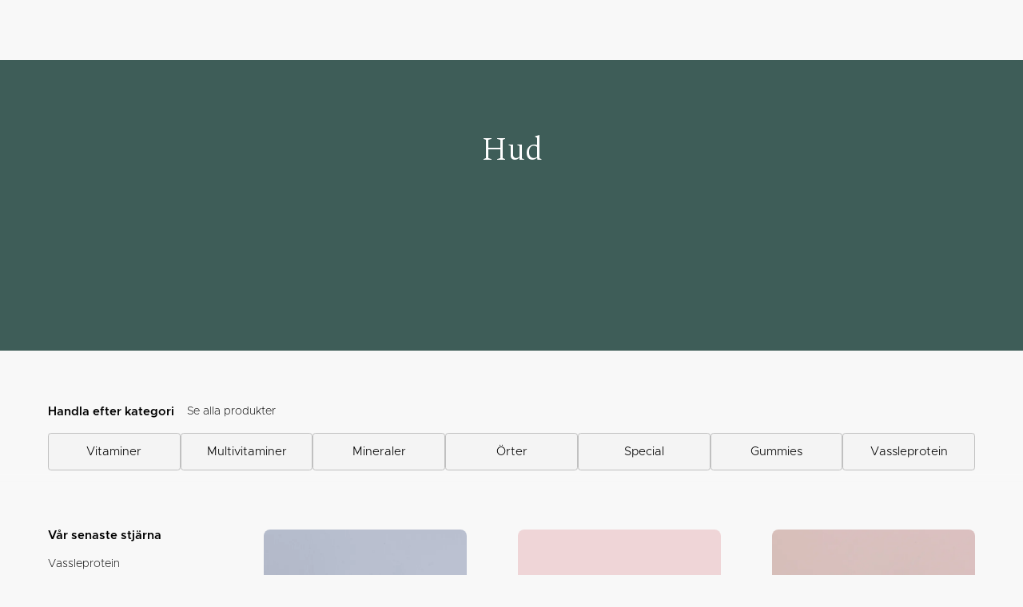

--- FILE ---
content_type: text/html; charset=utf-8
request_url: https://gokindly.se/produkter/etikett-hud
body_size: 98600
content:
<!DOCTYPE html><html lang="sv"><head><meta charSet="utf-8"/><meta name="google-site-verification" content="TflCZr5DT5nil3FC7FeHWJFo15GfcEWI_96LS6GSVec"/><meta name="viewport" content="width=device-width, initial-scale=1.0"/><title>Hud | Kindly</title><meta name="description" content=""/><meta name="robots" content="all"/><link rel="canonical" href="https://gokindly.se/produkter/etikett-hud"/><meta property="og:title" content="Hud | Kindly"/><meta property="og:description" content=""/><meta property="og:image"/><meta property="og:image:alt"/><meta property="og:type" content="website"/><meta property="og:url" content="https://gokindly.se/produkter/etikett-hud"/><meta name="next-head-count" content="13"/><link rel="manifest" href="/manifest.json"/><link rel="apple-touch-icon" href="/webbikon.png"/><link rel="shortcut icon" href="/webbikon.png"/><meta name="theme-color" content="#FBEEE5"/><link rel="preconnect" href="https://wp.gokindly.se"/><link rel="preconnect" href="https://fonts.gstatic.com"/><link rel="preconnect" href="https://fonts.googleapis.com"/><meta name="p:domain_verify" content="199132ecc3da3137623fd2948486e9a0"/><meta property="og:locale" content="se_SE"/><meta property="og:site_name" content="Kindly"/><script type="text/javascript" src="//widget.trustpilot.com/bootstrap/v5/tp.widget.bootstrap.min.js" async=""></script><script async="" type="text/javascript" src="https://static.klaviyo.com/onsite/js/klaviyo.js?company_id=S9ZjpN"></script><script type="application/ld+json">
                    {
                        "@context": "https://schema.org",
                        "@type": "Organization",
                        "url": "https://gokindly.se",
                        "logo": "https://wp.gokindly.se/wp-content/uploads/2022/02/kindly-logo.png"
                    }
                </script><link rel="preload" href="/_next/static/css/7fc92bd2bc8ea1b1.css" as="style"/><link rel="stylesheet" href="/_next/static/css/7fc92bd2bc8ea1b1.css" data-n-g=""/><noscript data-n-css=""></noscript><script defer="" nomodule="" src="/_next/static/chunks/polyfills-c67a75d1b6f99dc8.js"></script><script src="/_next/static/chunks/webpack-2bad9673fe96256a.js" defer=""></script><script src="/_next/static/chunks/framework-a070cbfff3c750c5.js" defer=""></script><script src="/_next/static/chunks/main-7e41b0d2f816b874.js" defer=""></script><script src="/_next/static/chunks/pages/_app-dae67ae768fa2830.js" defer=""></script><script src="/_next/static/chunks/7162-ed3fef3c1b14c796.js" defer=""></script><script src="/_next/static/chunks/2328-fc9f63cac477a2a8.js" defer=""></script><script src="/_next/static/chunks/pages/produkter/%5Bcategory%5D-d0dd43936ef48250.js" defer=""></script><script src="/_next/static/wMRzHAk3-2iVauCo2znjm/_buildManifest.js" defer=""></script><script src="/_next/static/wMRzHAk3-2iVauCo2znjm/_ssgManifest.js" defer=""></script></head><body><div id="__next" data-reactroot=""><style>
						body, html {
							background: white;
						}
						#__next	> * {
							visibility: hidden;
						}
						#intro {
							display: flex !important;
						}
			</style><div class="modals"><div class="sc-af7de18e-0 fdcQIk closed overlay"></div></div><div class="overlay closed"></div><div class="sc-3e76891a-0 dorVGl cart-modal closed" style="height:0px"><div class="sc-3e76891a-1 uxWDp top"><div class="h3">Min varukorg</div></div><div class="sc-3e76891a-2 jJasjb"><div class="sc-9c14d64f-0 dqTSbd empty-cart"><div class="background-wrapper"><div class="sc-95d49033-0 gSegsR icon undefined"><svg viewBox="0 0 100 100" fill="none" xmlns="http://www.w3.org/2000/svg"><path fill-rule="evenodd" clip-rule="evenodd" d="M48.991 20.063c-4.634-4.634-10.585-8.425-17.552-9.059a1.001 1.001 0 00-.181 1.992c6.34.576 11.88 4.043 16.319 8.481a41.175 41.175 0 01.963.997c3.947 4.22 6.863 9.078 8.502 12.904.103.24.288.418.508.517l.01.006.258.154a37.978 37.978 0 011.57 1v.35a3.839 3.839 0 01-6.456 2.81 6.168 6.168 0 01-.013-.394h-.424l.424-.001v-.032l-.002-.069a12.62 12.62 0 00-.102-1.11c-.1-.746-.3-1.817-.693-3.153-.786-2.674-2.347-6.405-5.438-10.733a23.305 23.305 0 00-8.306-7.203 21.122 21.122 0 00-3.119-1.309 14.967 14.967 0 00-1.187-.333 4.958 4.958 0 00-.073-.015l-.022-.005-.007-.001h-.003l-.002-.001a1 1 0 00-.382 1.963l.007.001.046.01a13.035 13.035 0 011.006.283c.695.226 1.68.599 2.821 1.186a21.23 21.23 0 016.195 4.827 7.903 7.903 0 00-1.153 2.936 3.42 3.42 0 10.956 5.494 9.24 9.24 0 001.714 2.28l.01.01a8.602 8.602 0 005.328 2.338c.165.693.262 1.263.32 1.693a10.635 10.635 0 01.085.906v.041c.002 2.77 1.401 4.818 2.611 6.482l.268.367c.518.707.975 1.333 1.331 1.97.407.728.63 1.389.63 2.065v1.801l-1.867.933.447.895c-.447-.895-.448-.894-.448-.894h-.002l-.005.004-.019.009a16.56 16.56 0 00-.31.162c-.208.112-.502.273-.854.479a27.41 27.41 0 00-2.59 1.708c-.942.706-1.923 1.558-2.676 2.5-.652.815-1.203 1.782-1.327 2.842a46.309 46.309 0 01-3.273 2.837c-2.106 1.654-4.685 3.35-6.883 3.899-1.818.454-3.277.733-4.55.976-.4.076-.781.15-1.15.223-1.53.306-2.849.629-4.182 1.296-.684.342-1.652.991-2.739 1.76-.725.512-1.536 1.102-2.39 1.722l-.003.002-1.357.985c-2.733 1.973-5.692 4.04-8.027 5.208a1 1 0 00-.41 1.409l3.628 6.048a1 1 0 00.858.486h6.048a1 1 0 100-2h-5.482L13.4 81.34c2.309-1.28 4.975-3.156 7.35-4.872l1.38-1c.848-.616 1.64-1.192 2.355-1.697 1.105-.782 1.952-1.341 2.478-1.604 1.086-.543 2.187-.825 3.68-1.124.346-.069.712-.139 1.102-.213.684-.131 1.44-.275 2.284-.453l.982 4.91c-4 .703-7.899 2.116-10.856 3.384a65.012 65.012 0 00-3.898 1.824 49.21 49.21 0 00-1.39.737l-.078.044-.02.011-.006.004-.12.078 1.113 1.657.017-.009.067-.038a47.078 47.078 0 011.326-.703 63.064 63.064 0 013.777-1.767c3.116-1.336 7.223-2.8 11.305-3.395h2.367c.055 0 .11-.004.165-.014l-.165-.986.166.986.012-.002.035-.006.128-.022a51.721 51.721 0 002.19-.453 52.872 52.872 0 005.357-1.524c2.004-.693 4.124-1.592 5.916-2.727 1.6-1.014 3.033-2.274 3.826-3.831 2.195-.48 3.961-1.877 5.357-3.608 1.122-1.391 2.04-3.04 2.787-4.714l10.432.869a3.839 3.839 0 013.44 3.044l.416 3.098a7.813 7.813 0 01-1.16.687c-.888.432-2.171.876-3.862 1.018.096-.761.232-1.517.408-2.264a1 1 0 00-.973-1.23c-1.81 0-2.946.287-4.064.57l-.261.065c-1.158.29-2.434.575-4.748.575a1 1 0 100 2c2.525 0 3.971-.32 5.233-.635.085-.02.168-.042.251-.063h.004c.772-.195 1.462-.37 2.346-.455a23.878 23.878 0 00-.293 2.275.998.998 0 00-.02.266c-.028.407-.046.815-.053 1.224v.017c0 1.824.556 3.896 1.104 5.938l.002.007.138.513c.606 2.275 1.175 4.577 1.175 6.849V87a1 1 0 001 1h12.097a1 1 0 100-2H75.904v-1.42c0-2.567-.64-5.105-1.243-7.365l-.117-.438c-.571-2.134-1.057-3.951-1.059-5.495.002-.113.005-.225.009-.338 2.115-.13 3.746-.675 4.898-1.235.122-.06.239-.12.35-.179v12.632a1 1 0 102 0V67.686c.003-.057 0-.115-.008-.173l-.496-3.687a5.839 5.839 0 00-5.25-4.737l-9.808-.817c.813-2.18 1.368-4.302 1.723-5.89a46.025 46.025 0 00.493-2.535l.023-.15.006-.04.002-.011v-.006a.998.998 0 00.01-.14v-6.05c0-1.266-.718-2.478-1.55-3.49-.86-1.042-1.98-2.038-3.066-2.89a39.463 39.463 0 00-3.864-2.664 24.461 24.461 0 011.17-7.583 1 1 0 00-.242-1.01l-.272-.274-.656-.659c-.51-.511-1.118-1.12-1.5-1.495-2.077-2.042-5.08-2.93-7.825-2.667-.21-.22-.424-.439-.64-.655zM37.016 75.114h1.514l.072-.013a49.746 49.746 0 002.095-.434 50.871 50.871 0 005.152-1.464c1.928-.667 3.89-1.507 5.5-2.527 1.609-1.019 2.755-2.147 3.256-3.357a1 1 0 01.804-.665c1.78-.254 3.313-1.341 4.636-2.983 1.325-1.643 2.377-3.765 3.19-5.907.809-2.135 1.364-4.24 1.716-5.818a44.289 44.289 0 00.47-2.414 25.4 25.4 0 00.017-.107V43.45c0-.549-.34-1.302-1.096-2.219-.728-.885-1.724-1.779-2.756-2.59a29.04 29.04 0 00-.286-.222 5.839 5.839 0 01-7.554 4.541c.386.739.875 1.446 1.401 2.169l.252.345c.513.7 1.055 1.44 1.476 2.194.5.898.883 1.9.883 3.039v2.42a1 1 0 01-.553.894l-2.42 1.21h-.002l-.013.007-.054.028c-.05.025-.123.064-.217.114-.19.102-.463.252-.79.443-.66.385-1.533.93-2.4 1.581-.873.655-1.707 1.39-2.314 2.15-.618.772-.915 1.46-.915 2.04a1 1 0 01-.293.707l-.006.006-.014.015-.056.054-.208.202a48.266 48.266 0 01-3.434 2.978c-2.128 1.672-4.993 3.606-7.633 4.266-.154.039-.306.076-.456.112l1.036 5.18zm14.42-52.397a49.879 49.879 0 015.72 8.339c.178-1.44.474-2.865.887-4.26l-.502-.503c-.51-.512-1.112-1.114-1.486-1.482-1.226-1.205-2.91-1.916-4.62-2.094zm-6.437 3.09a5.9 5.9 0 00-.416 4.126l.004.015a7.24 7.24 0 001.978 3.45 6.603 6.603 0 003.347 1.698c-.803-2.39-2.25-5.562-4.855-9.21l-.058-.08zm-3.966 2.923a1.42 1.42 0 100 2.839 1.42 1.42 0 000-2.839z" fill="#101820"></path><path d="M20.2 82.2a1 1 0 11-2 0 1 1 0 012 0z" fill="#101820"></path></svg></div><div class="spacer s"></div><div class="h4 bold spectral center">Här var det tomt!</div><div class="spacer s"></div><p class="center">Kicka igång quizet. Det tar dig 5 min. Med hjälp av dina svar tar vi fram ett paket som passar dig</p><div class="spacer s"></div><a class="button primary black" href="/quiz">Gör Quizet</a></div></div><div class="sc-9c14d64f-0 dqTSbd empty-cart"><div class="background-wrapper"><div class="sc-95d49033-0 gSegsR icon undefined"><svg viewBox="0 0 100 100" fill="none" xmlns="http://www.w3.org/2000/svg"><path fill-rule="evenodd" clip-rule="evenodd" d="M48.991 20.063c-4.634-4.634-10.585-8.425-17.552-9.059a1.001 1.001 0 00-.181 1.992c6.34.576 11.88 4.043 16.319 8.481a41.175 41.175 0 01.963.997c3.947 4.22 6.863 9.078 8.502 12.904.103.24.288.418.508.517l.01.006.258.154a37.978 37.978 0 011.57 1v.35a3.839 3.839 0 01-6.456 2.81 6.168 6.168 0 01-.013-.394h-.424l.424-.001v-.032l-.002-.069a12.62 12.62 0 00-.102-1.11c-.1-.746-.3-1.817-.693-3.153-.786-2.674-2.347-6.405-5.438-10.733a23.305 23.305 0 00-8.306-7.203 21.122 21.122 0 00-3.119-1.309 14.967 14.967 0 00-1.187-.333 4.958 4.958 0 00-.073-.015l-.022-.005-.007-.001h-.003l-.002-.001a1 1 0 00-.382 1.963l.007.001.046.01a13.035 13.035 0 011.006.283c.695.226 1.68.599 2.821 1.186a21.23 21.23 0 016.195 4.827 7.903 7.903 0 00-1.153 2.936 3.42 3.42 0 10.956 5.494 9.24 9.24 0 001.714 2.28l.01.01a8.602 8.602 0 005.328 2.338c.165.693.262 1.263.32 1.693a10.635 10.635 0 01.085.906v.041c.002 2.77 1.401 4.818 2.611 6.482l.268.367c.518.707.975 1.333 1.331 1.97.407.728.63 1.389.63 2.065v1.801l-1.867.933.447.895c-.447-.895-.448-.894-.448-.894h-.002l-.005.004-.019.009a16.56 16.56 0 00-.31.162c-.208.112-.502.273-.854.479a27.41 27.41 0 00-2.59 1.708c-.942.706-1.923 1.558-2.676 2.5-.652.815-1.203 1.782-1.327 2.842a46.309 46.309 0 01-3.273 2.837c-2.106 1.654-4.685 3.35-6.883 3.899-1.818.454-3.277.733-4.55.976-.4.076-.781.15-1.15.223-1.53.306-2.849.629-4.182 1.296-.684.342-1.652.991-2.739 1.76-.725.512-1.536 1.102-2.39 1.722l-.003.002-1.357.985c-2.733 1.973-5.692 4.04-8.027 5.208a1 1 0 00-.41 1.409l3.628 6.048a1 1 0 00.858.486h6.048a1 1 0 100-2h-5.482L13.4 81.34c2.309-1.28 4.975-3.156 7.35-4.872l1.38-1c.848-.616 1.64-1.192 2.355-1.697 1.105-.782 1.952-1.341 2.478-1.604 1.086-.543 2.187-.825 3.68-1.124.346-.069.712-.139 1.102-.213.684-.131 1.44-.275 2.284-.453l.982 4.91c-4 .703-7.899 2.116-10.856 3.384a65.012 65.012 0 00-3.898 1.824 49.21 49.21 0 00-1.39.737l-.078.044-.02.011-.006.004-.12.078 1.113 1.657.017-.009.067-.038a47.078 47.078 0 011.326-.703 63.064 63.064 0 013.777-1.767c3.116-1.336 7.223-2.8 11.305-3.395h2.367c.055 0 .11-.004.165-.014l-.165-.986.166.986.012-.002.035-.006.128-.022a51.721 51.721 0 002.19-.453 52.872 52.872 0 005.357-1.524c2.004-.693 4.124-1.592 5.916-2.727 1.6-1.014 3.033-2.274 3.826-3.831 2.195-.48 3.961-1.877 5.357-3.608 1.122-1.391 2.04-3.04 2.787-4.714l10.432.869a3.839 3.839 0 013.44 3.044l.416 3.098a7.813 7.813 0 01-1.16.687c-.888.432-2.171.876-3.862 1.018.096-.761.232-1.517.408-2.264a1 1 0 00-.973-1.23c-1.81 0-2.946.287-4.064.57l-.261.065c-1.158.29-2.434.575-4.748.575a1 1 0 100 2c2.525 0 3.971-.32 5.233-.635.085-.02.168-.042.251-.063h.004c.772-.195 1.462-.37 2.346-.455a23.878 23.878 0 00-.293 2.275.998.998 0 00-.02.266c-.028.407-.046.815-.053 1.224v.017c0 1.824.556 3.896 1.104 5.938l.002.007.138.513c.606 2.275 1.175 4.577 1.175 6.849V87a1 1 0 001 1h12.097a1 1 0 100-2H75.904v-1.42c0-2.567-.64-5.105-1.243-7.365l-.117-.438c-.571-2.134-1.057-3.951-1.059-5.495.002-.113.005-.225.009-.338 2.115-.13 3.746-.675 4.898-1.235.122-.06.239-.12.35-.179v12.632a1 1 0 102 0V67.686c.003-.057 0-.115-.008-.173l-.496-3.687a5.839 5.839 0 00-5.25-4.737l-9.808-.817c.813-2.18 1.368-4.302 1.723-5.89a46.025 46.025 0 00.493-2.535l.023-.15.006-.04.002-.011v-.006a.998.998 0 00.01-.14v-6.05c0-1.266-.718-2.478-1.55-3.49-.86-1.042-1.98-2.038-3.066-2.89a39.463 39.463 0 00-3.864-2.664 24.461 24.461 0 011.17-7.583 1 1 0 00-.242-1.01l-.272-.274-.656-.659c-.51-.511-1.118-1.12-1.5-1.495-2.077-2.042-5.08-2.93-7.825-2.667-.21-.22-.424-.439-.64-.655zM37.016 75.114h1.514l.072-.013a49.746 49.746 0 002.095-.434 50.871 50.871 0 005.152-1.464c1.928-.667 3.89-1.507 5.5-2.527 1.609-1.019 2.755-2.147 3.256-3.357a1 1 0 01.804-.665c1.78-.254 3.313-1.341 4.636-2.983 1.325-1.643 2.377-3.765 3.19-5.907.809-2.135 1.364-4.24 1.716-5.818a44.289 44.289 0 00.47-2.414 25.4 25.4 0 00.017-.107V43.45c0-.549-.34-1.302-1.096-2.219-.728-.885-1.724-1.779-2.756-2.59a29.04 29.04 0 00-.286-.222 5.839 5.839 0 01-7.554 4.541c.386.739.875 1.446 1.401 2.169l.252.345c.513.7 1.055 1.44 1.476 2.194.5.898.883 1.9.883 3.039v2.42a1 1 0 01-.553.894l-2.42 1.21h-.002l-.013.007-.054.028c-.05.025-.123.064-.217.114-.19.102-.463.252-.79.443-.66.385-1.533.93-2.4 1.581-.873.655-1.707 1.39-2.314 2.15-.618.772-.915 1.46-.915 2.04a1 1 0 01-.293.707l-.006.006-.014.015-.056.054-.208.202a48.266 48.266 0 01-3.434 2.978c-2.128 1.672-4.993 3.606-7.633 4.266-.154.039-.306.076-.456.112l1.036 5.18zm14.42-52.397a49.879 49.879 0 015.72 8.339c.178-1.44.474-2.865.887-4.26l-.502-.503c-.51-.512-1.112-1.114-1.486-1.482-1.226-1.205-2.91-1.916-4.62-2.094zm-6.437 3.09a5.9 5.9 0 00-.416 4.126l.004.015a7.24 7.24 0 001.978 3.45 6.603 6.603 0 003.347 1.698c-.803-2.39-2.25-5.562-4.855-9.21l-.058-.08zm-3.966 2.923a1.42 1.42 0 100 2.839 1.42 1.42 0 000-2.839z" fill="#101820"></path><path d="M20.2 82.2a1 1 0 11-2 0 1 1 0 012 0z" fill="#101820"></path></svg></div><div class="spacer s"></div><div class="h4 bold spectral center">Här var det tomt!</div><div class="spacer s"></div><p class="center">Kicka igång quizet. Det tar dig 5 min. Med hjälp av dina svar tar vi fram ett paket som passar dig</p><div class="spacer s"></div><a class="button primary black" href="/quiz">Gör Quizet</a></div></div></div></div><div class="sc-a52e6672-0 kZVxOZ"><span style="box-sizing:border-box;display:inline-block;overflow:hidden;width:initial;height:initial;background:none;opacity:1;border:0;margin:0;padding:0;position:relative;max-width:100%"><span style="box-sizing:border-box;display:block;width:initial;height:initial;background:none;opacity:1;border:0;margin:0;padding:0;max-width:100%"><img style="display:block;max-width:100%;width:initial;height:initial;background:none;opacity:1;border:0;margin:0;padding:0" alt="" aria-hidden="true" src="data:image/svg+xml,%3csvg%20xmlns=%27http://www.w3.org/2000/svg%27%20version=%271.1%27%20width=%27120%27%20height=%2760%27/%3e"/></span><img alt="The Kindly logotype." srcSet="/_next/image?url=%2F_next%2Fstatic%2Fmedia%2Fkindly-logo.6d735844.png&amp;w=128&amp;q=75 1x, /_next/image?url=%2F_next%2Fstatic%2Fmedia%2Fkindly-logo.6d735844.png&amp;w=256&amp;q=75 2x" src="/_next/image?url=%2F_next%2Fstatic%2Fmedia%2Fkindly-logo.6d735844.png&amp;w=256&amp;q=75" decoding="async" data-nimg="intrinsic" class="noloading" style="position:absolute;top:0;left:0;bottom:0;right:0;box-sizing:border-box;padding:0;border:none;margin:auto;display:block;width:0;height:0;min-width:100%;max-width:100%;min-height:100%;max-height:100%;object-fit:contain;background-size:contain;background-position:0% 0%;filter:blur(20px);background-image:url(&quot;[data-uri]&quot;)"/><noscript><img alt="The Kindly logotype." srcSet="/_next/image?url=%2F_next%2Fstatic%2Fmedia%2Fkindly-logo.6d735844.png&amp;w=128&amp;q=75 1x, /_next/image?url=%2F_next%2Fstatic%2Fmedia%2Fkindly-logo.6d735844.png&amp;w=256&amp;q=75 2x" src="/_next/image?url=%2F_next%2Fstatic%2Fmedia%2Fkindly-logo.6d735844.png&amp;w=256&amp;q=75" decoding="async" data-nimg="intrinsic" style="position:absolute;top:0;left:0;bottom:0;right:0;box-sizing:border-box;padding:0;border:none;margin:auto;display:block;width:0;height:0;min-width:100%;max-width:100%;min-height:100%;max-height:100%;object-fit:contain" class="noloading" loading="eager"/></noscript></span></div><div></div><div class="sc-67b75068-0 eKtfbE hide-desktop hide-tablet has-current"><div class="background"><div class="p category">Kategori: <span>Hud</span></div><a class="p remove" href="/produkter">Ta bort</a></div></div><section class="sc-77c48e-0 iyPNOl Subhero  "><div class="theme color-green font-undefined"><div class="content contained extra-small"><div class="text-box  is-subhero  closed" style="--height:280px"><div class="fade"><h1 class="title h2">Hud</h1><div class="text"></div></div></div></div></div></section><div class="spacer l mobile-s"></div><div class="sc-454fb7c-0 cGZSsM contained"><div class="flex align-center"><div class="h5 bold">Handla efter kategori</div><div class="spacer ws"></div><a class="p" href="/produkter">Se alla produkter</a></div><div class="categories"><a class="category-button " href="/produkter/vitaminer">Vitaminer</a><a class="category-button " href="/produkter/multivitaminer">Multivitaminer</a><a class="category-button " href="/produkter/mineraler">Mineraler</a><a class="category-button " href="/produkter/orter">Örter</a><a class="category-button " href="/produkter/special">Special</a><a class="category-button " href="/produkter/gummies">Gummies</a><a class="category-button " href="/produkter/vassleprotein">Vassleprotein</a></div></div><div class="spacer l hide-mobile"></div><main class="sc-849d983a-0 isJsuu contained"><div><div class="sc-120c7b24-0 jtlARb"><div class="h5 bold">Vår senaste stjärna</div><div class="spacer s"></div><a class="link" href="/produkter/vassleprotein"><div class="p">Vassleprotein</div></a></div><div class="spacer s"></div><div class="spacer s"></div><div class="sc-cd9a0583-0 jfNjhf"><div class="h5 bold">Handla efter hälsobehov</div><div class="spacer s"></div><div class="spacer s"></div><div class="tags"><a class="tag " href="/produkter/etikett-ben"><span></span><div class="p">Ben</div></a><a class="tag " href="/produkter/etikett-energi"><span></span><div class="p">Energi</div></a><a class="tag " href="/produkter/etikett-graviditet"><span></span><div class="p">Graviditet</div></a><a class="tag " href="/produkter/etikett-har"><span></span><div class="p">Hår</div></a><a class="tag " href="/produkter/etikett-hjarna"><span></span><div class="p">Hjärna</div></a><a class="tag " href="/produkter/etikett-hjarta"><span></span><div class="p">Hjärta</div></a><a class="tag " href="/produkter/etikett-hud"><span></span><div class="p">Hud</div></a><a class="tag " href="/produkter/etikett-immunforsvar"><span></span><div class="p">Immunförsvar</div></a><a class="tag " href="/produkter/etikett-leder"><span></span><div class="p">Leder</div></a><a class="tag " href="/produkter/etikett-mage"><span></span><div class="p">Mage</div></a><a class="tag " href="/produkter/etikett-naglar"><span></span><div class="p">Naglar</div></a><a class="tag " href="/produkter/etikett-ogon"><span></span><div class="p">Ögon</div></a><a class="tag " href="/produkter/etikett-senior"><span></span><div class="p">Senior</div></a><a class="tag " href="/produkter/etikett-somn"><span></span><div class="p">Sömn</div></a><a class="tag " href="/produkter/etikett-stress"><span></span><div class="p">Stress</div></a><a class="tag " href="/produkter/etikett-traning"><span></span><div class="p">Träning</div></a></div></div></div><div class="sc-468641e5-0 cPrMuq"><a class="sc-564b013b-0 kNbNJK product-card layout-default editable-false" href="/produkt/d3k2"><span style="box-sizing:border-box;display:inline-block;overflow:hidden;width:initial;height:initial;background:none;opacity:1;border:0;margin:0;padding:0;position:relative;max-width:100%"><span style="box-sizing:border-box;display:block;width:initial;height:initial;background:none;opacity:1;border:0;margin:0;padding:0;max-width:100%"><img style="display:block;max-width:100%;width:initial;height:initial;background:none;opacity:1;border:0;margin:0;padding:0" alt="" aria-hidden="true" src="data:image/svg+xml,%3csvg%20xmlns=%27http://www.w3.org/2000/svg%27%20version=%271.1%27%20width=%27400%27%20height=%27300%27/%3e"/></span><img alt="D3+K2 Vitaminer" src="[data-uri]" decoding="async" data-nimg="intrinsic" style="position:absolute;top:0;left:0;bottom:0;right:0;box-sizing:border-box;padding:0;border:none;margin:auto;display:block;width:0;height:0;min-width:100%;max-width:100%;min-height:100%;max-height:100%;object-fit:cover"/><noscript><img alt="D3+K2 Vitaminer" srcSet="https://ik.imagekit.io/asc9dy3hzv/wp-content/uploads/2023/11/D3K2_Kindly_vitaminer_1.png?tr=w-640 1x, https://ik.imagekit.io/asc9dy3hzv/wp-content/uploads/2023/11/D3K2_Kindly_vitaminer_1.png?tr=w-828 2x" src="https://ik.imagekit.io/asc9dy3hzv/wp-content/uploads/2023/11/D3K2_Kindly_vitaminer_1.png?tr=w-828" decoding="async" data-nimg="intrinsic" style="position:absolute;top:0;left:0;bottom:0;right:0;box-sizing:border-box;padding:0;border:none;margin:auto;display:block;width:0;height:0;min-width:100%;max-width:100%;min-height:100%;max-height:100%;object-fit:cover" loading="lazy"/></noscript></span><div class="content"><h3 class="p product-title">Vitamin D3+K2</h3><div class="tags"></div><div class="bottom"><div class="p price">70<!-- --> kr</div><div class="p add-to-cart" data-event="add_to_cart">Lägg till</div></div></div></a><a class="sc-564b013b-0 kNbNJK product-card layout-default editable-false" href="/produkt/betakaroten"><span style="box-sizing:border-box;display:inline-block;overflow:hidden;width:initial;height:initial;background:none;opacity:1;border:0;margin:0;padding:0;position:relative;max-width:100%"><span style="box-sizing:border-box;display:block;width:initial;height:initial;background:none;opacity:1;border:0;margin:0;padding:0;max-width:100%"><img style="display:block;max-width:100%;width:initial;height:initial;background:none;opacity:1;border:0;margin:0;padding:0" alt="" aria-hidden="true" src="data:image/svg+xml,%3csvg%20xmlns=%27http://www.w3.org/2000/svg%27%20version=%271.1%27%20width=%27400%27%20height=%27300%27/%3e"/></span><img alt="" src="[data-uri]" decoding="async" data-nimg="intrinsic" style="position:absolute;top:0;left:0;bottom:0;right:0;box-sizing:border-box;padding:0;border:none;margin:auto;display:block;width:0;height:0;min-width:100%;max-width:100%;min-height:100%;max-height:100%;object-fit:cover"/><noscript><img alt="" srcSet="https://ik.imagekit.io/asc9dy3hzv/wp-content/uploads/2023/07/Betakaroten.png?tr=w-640 1x, https://ik.imagekit.io/asc9dy3hzv/wp-content/uploads/2023/07/Betakaroten.png?tr=w-828 2x" src="https://ik.imagekit.io/asc9dy3hzv/wp-content/uploads/2023/07/Betakaroten.png?tr=w-828" decoding="async" data-nimg="intrinsic" style="position:absolute;top:0;left:0;bottom:0;right:0;box-sizing:border-box;padding:0;border:none;margin:auto;display:block;width:0;height:0;min-width:100%;max-width:100%;min-height:100%;max-height:100%;object-fit:cover" loading="lazy"/></noscript></span><div class="content"><h3 class="p product-title">Betakaroten</h3><div class="tags"></div><div class="bottom"><div class="p price">0<!-- --> kr</div><div class="p add-to-cart" data-event="add_to_cart">Lägg till</div></div></div></a><a class="sc-564b013b-0 kNbNJK product-card layout-default editable-false" href="/produkt/jodselen"><span style="box-sizing:border-box;display:inline-block;overflow:hidden;width:initial;height:initial;background:none;opacity:1;border:0;margin:0;padding:0;position:relative;max-width:100%"><span style="box-sizing:border-box;display:block;width:initial;height:initial;background:none;opacity:1;border:0;margin:0;padding:0;max-width:100%"><img style="display:block;max-width:100%;width:initial;height:initial;background:none;opacity:1;border:0;margin:0;padding:0" alt="" aria-hidden="true" src="data:image/svg+xml,%3csvg%20xmlns=%27http://www.w3.org/2000/svg%27%20version=%271.1%27%20width=%27400%27%20height=%27300%27/%3e"/></span><img alt="Jod + Selen - Kindly nära" src="[data-uri]" decoding="async" data-nimg="intrinsic" style="position:absolute;top:0;left:0;bottom:0;right:0;box-sizing:border-box;padding:0;border:none;margin:auto;display:block;width:0;height:0;min-width:100%;max-width:100%;min-height:100%;max-height:100%;object-fit:cover"/><noscript><img alt="Jod + Selen - Kindly nära" srcSet="https://ik.imagekit.io/asc9dy3hzv/wp-content/uploads/2023/03/Jod-Selen-riktig-nara.jpeg?tr=w-640 1x, https://ik.imagekit.io/asc9dy3hzv/wp-content/uploads/2023/03/Jod-Selen-riktig-nara.jpeg?tr=w-828 2x" src="https://ik.imagekit.io/asc9dy3hzv/wp-content/uploads/2023/03/Jod-Selen-riktig-nara.jpeg?tr=w-828" decoding="async" data-nimg="intrinsic" style="position:absolute;top:0;left:0;bottom:0;right:0;box-sizing:border-box;padding:0;border:none;margin:auto;display:block;width:0;height:0;min-width:100%;max-width:100%;min-height:100%;max-height:100%;object-fit:cover" loading="lazy"/></noscript></span><div class="content"><h3 class="p product-title">Jod + Selen</h3><div class="tags"></div><div class="bottom"><div class="p price">75<!-- --> kr</div><div class="p add-to-cart" data-event="add_to_cart">Lägg till</div></div></div></a><a class="sc-564b013b-0 kNbNJK product-card layout-default editable-false" href="/produkt/koenzym-q10"><span style="box-sizing:border-box;display:inline-block;overflow:hidden;width:initial;height:initial;background:none;opacity:1;border:0;margin:0;padding:0;position:relative;max-width:100%"><span style="box-sizing:border-box;display:block;width:initial;height:initial;background:none;opacity:1;border:0;margin:0;padding:0;max-width:100%"><img style="display:block;max-width:100%;width:initial;height:initial;background:none;opacity:1;border:0;margin:0;padding:0" alt="" aria-hidden="true" src="data:image/svg+xml,%3csvg%20xmlns=%27http://www.w3.org/2000/svg%27%20version=%271.1%27%20width=%27400%27%20height=%27300%27/%3e"/></span><img alt="Koenzym Q10" src="[data-uri]" decoding="async" data-nimg="intrinsic" style="position:absolute;top:0;left:0;bottom:0;right:0;box-sizing:border-box;padding:0;border:none;margin:auto;display:block;width:0;height:0;min-width:100%;max-width:100%;min-height:100%;max-height:100%;object-fit:cover"/><noscript><img alt="Koenzym Q10" srcSet="https://ik.imagekit.io/asc9dy3hzv/wp-content/uploads/2022/02/Koenzym-Q10_Kindly_tabletter-e1644588402930.jpg?tr=w-640 1x, https://ik.imagekit.io/asc9dy3hzv/wp-content/uploads/2022/02/Koenzym-Q10_Kindly_tabletter-e1644588402930.jpg?tr=w-828 2x" src="https://ik.imagekit.io/asc9dy3hzv/wp-content/uploads/2022/02/Koenzym-Q10_Kindly_tabletter-e1644588402930.jpg?tr=w-828" decoding="async" data-nimg="intrinsic" style="position:absolute;top:0;left:0;bottom:0;right:0;box-sizing:border-box;padding:0;border:none;margin:auto;display:block;width:0;height:0;min-width:100%;max-width:100%;min-height:100%;max-height:100%;object-fit:cover" loading="lazy"/></noscript></span><div class="content"><h3 class="p product-title">Koenzym Q10</h3><div class="tags"></div><div class="bottom"><div class="p price">95<!-- --> kr</div><div class="p add-to-cart" data-event="add_to_cart">Lägg till</div></div></div></a><a class="sc-564b013b-0 kNbNJK product-card layout-default editable-false" href="/produkt/kollagen"><span style="box-sizing:border-box;display:inline-block;overflow:hidden;width:initial;height:initial;background:none;opacity:1;border:0;margin:0;padding:0;position:relative;max-width:100%"><span style="box-sizing:border-box;display:block;width:initial;height:initial;background:none;opacity:1;border:0;margin:0;padding:0;max-width:100%"><img style="display:block;max-width:100%;width:initial;height:initial;background:none;opacity:1;border:0;margin:0;padding:0" alt="" aria-hidden="true" src="data:image/svg+xml,%3csvg%20xmlns=%27http://www.w3.org/2000/svg%27%20version=%271.1%27%20width=%27400%27%20height=%27300%27/%3e"/></span><img alt="Kollagen" src="[data-uri]" decoding="async" data-nimg="intrinsic" style="position:absolute;top:0;left:0;bottom:0;right:0;box-sizing:border-box;padding:0;border:none;margin:auto;display:block;width:0;height:0;min-width:100%;max-width:100%;min-height:100%;max-height:100%;object-fit:cover"/><noscript><img alt="Kollagen" srcSet="https://ik.imagekit.io/asc9dy3hzv/wp-content/uploads/2022/02/Collagen_Kindly_tabletter-e1644585712897.jpg?tr=w-640 1x, https://ik.imagekit.io/asc9dy3hzv/wp-content/uploads/2022/02/Collagen_Kindly_tabletter-e1644585712897.jpg?tr=w-828 2x" src="https://ik.imagekit.io/asc9dy3hzv/wp-content/uploads/2022/02/Collagen_Kindly_tabletter-e1644585712897.jpg?tr=w-828" decoding="async" data-nimg="intrinsic" style="position:absolute;top:0;left:0;bottom:0;right:0;box-sizing:border-box;padding:0;border:none;margin:auto;display:block;width:0;height:0;min-width:100%;max-width:100%;min-height:100%;max-height:100%;object-fit:cover" loading="lazy"/></noscript></span><div class="content"><h3 class="p product-title">Kollagen</h3><div class="tags"></div><div class="bottom"><div class="p price">65<!-- --> kr</div><div class="p add-to-cart" data-event="add_to_cart">Lägg till</div></div></div></a><a class="sc-564b013b-0 kNbNJK product-card layout-default editable-false" href="/produkt/omega-3"><span style="box-sizing:border-box;display:inline-block;overflow:hidden;width:initial;height:initial;background:none;opacity:1;border:0;margin:0;padding:0;position:relative;max-width:100%"><span style="box-sizing:border-box;display:block;width:initial;height:initial;background:none;opacity:1;border:0;margin:0;padding:0;max-width:100%"><img style="display:block;max-width:100%;width:initial;height:initial;background:none;opacity:1;border:0;margin:0;padding:0" alt="" aria-hidden="true" src="data:image/svg+xml,%3csvg%20xmlns=%27http://www.w3.org/2000/svg%27%20version=%271.1%27%20width=%27400%27%20height=%27300%27/%3e"/></span><img alt="Omega 3" src="[data-uri]" decoding="async" data-nimg="intrinsic" style="position:absolute;top:0;left:0;bottom:0;right:0;box-sizing:border-box;padding:0;border:none;margin:auto;display:block;width:0;height:0;min-width:100%;max-width:100%;min-height:100%;max-height:100%;object-fit:cover"/><noscript><img alt="Omega 3" srcSet="https://ik.imagekit.io/asc9dy3hzv/wp-content/uploads/2022/02/Omega-3_Kindly_tabletter-e1644585124863.jpg?tr=w-640 1x, https://ik.imagekit.io/asc9dy3hzv/wp-content/uploads/2022/02/Omega-3_Kindly_tabletter-e1644585124863.jpg?tr=w-828 2x" src="https://ik.imagekit.io/asc9dy3hzv/wp-content/uploads/2022/02/Omega-3_Kindly_tabletter-e1644585124863.jpg?tr=w-828" decoding="async" data-nimg="intrinsic" style="position:absolute;top:0;left:0;bottom:0;right:0;box-sizing:border-box;padding:0;border:none;margin:auto;display:block;width:0;height:0;min-width:100%;max-width:100%;min-height:100%;max-height:100%;object-fit:cover" loading="lazy"/></noscript></span><div class="content"><h3 class="p product-title">Omega-3 Vegan algolja</h3><div class="tags"></div><div class="bottom"><div class="p price">85<!-- --> kr</div><div class="p add-to-cart" data-event="add_to_cart">Lägg till</div></div></div></a><a class="sc-564b013b-0 kNbNJK product-card layout-default editable-false" href="/produkt/hyaluronsyra"><span style="box-sizing:border-box;display:inline-block;overflow:hidden;width:initial;height:initial;background:none;opacity:1;border:0;margin:0;padding:0;position:relative;max-width:100%"><span style="box-sizing:border-box;display:block;width:initial;height:initial;background:none;opacity:1;border:0;margin:0;padding:0;max-width:100%"><img style="display:block;max-width:100%;width:initial;height:initial;background:none;opacity:1;border:0;margin:0;padding:0" alt="" aria-hidden="true" src="data:image/svg+xml,%3csvg%20xmlns=%27http://www.w3.org/2000/svg%27%20version=%271.1%27%20width=%27400%27%20height=%27300%27/%3e"/></span><img alt="Hyaluronsyra" src="[data-uri]" decoding="async" data-nimg="intrinsic" style="position:absolute;top:0;left:0;bottom:0;right:0;box-sizing:border-box;padding:0;border:none;margin:auto;display:block;width:0;height:0;min-width:100%;max-width:100%;min-height:100%;max-height:100%;object-fit:cover"/><noscript><img alt="Hyaluronsyra" srcSet="https://ik.imagekit.io/asc9dy3hzv/wp-content/uploads/2022/02/Hyaluronsyra_Kindly_tabletter-e1644584908828.jpg?tr=w-640 1x, https://ik.imagekit.io/asc9dy3hzv/wp-content/uploads/2022/02/Hyaluronsyra_Kindly_tabletter-e1644584908828.jpg?tr=w-828 2x" src="https://ik.imagekit.io/asc9dy3hzv/wp-content/uploads/2022/02/Hyaluronsyra_Kindly_tabletter-e1644584908828.jpg?tr=w-828" decoding="async" data-nimg="intrinsic" style="position:absolute;top:0;left:0;bottom:0;right:0;box-sizing:border-box;padding:0;border:none;margin:auto;display:block;width:0;height:0;min-width:100%;max-width:100%;min-height:100%;max-height:100%;object-fit:cover" loading="lazy"/></noscript></span><div class="content"><h3 class="p product-title">Hyaluronsyra</h3><div class="tags"></div><div class="bottom"><div class="p price">65<!-- --> kr</div><div class="p add-to-cart" data-event="add_to_cart">Lägg till</div></div></div></a><a class="sc-564b013b-0 kNbNJK product-card layout-default editable-false" href="/produkt/zink"><span style="box-sizing:border-box;display:inline-block;overflow:hidden;width:initial;height:initial;background:none;opacity:1;border:0;margin:0;padding:0;position:relative;max-width:100%"><span style="box-sizing:border-box;display:block;width:initial;height:initial;background:none;opacity:1;border:0;margin:0;padding:0;max-width:100%"><img style="display:block;max-width:100%;width:initial;height:initial;background:none;opacity:1;border:0;margin:0;padding:0" alt="" aria-hidden="true" src="data:image/svg+xml,%3csvg%20xmlns=%27http://www.w3.org/2000/svg%27%20version=%271.1%27%20width=%27400%27%20height=%27300%27/%3e"/></span><img alt="Zink - Mineral Förbättrad hälsa, ökad immunförsvar, förbättrar hud, ökar reproduktiva förmågan" src="[data-uri]" decoding="async" data-nimg="intrinsic" style="position:absolute;top:0;left:0;bottom:0;right:0;box-sizing:border-box;padding:0;border:none;margin:auto;display:block;width:0;height:0;min-width:100%;max-width:100%;min-height:100%;max-height:100%;object-fit:cover"/><noscript><img alt="Zink - Mineral Förbättrad hälsa, ökad immunförsvar, förbättrar hud, ökar reproduktiva förmågan" srcSet="https://ik.imagekit.io/asc9dy3hzv/wp-content/uploads/2022/02/Zink.png?tr=w-640 1x, https://ik.imagekit.io/asc9dy3hzv/wp-content/uploads/2022/02/Zink.png?tr=w-828 2x" src="https://ik.imagekit.io/asc9dy3hzv/wp-content/uploads/2022/02/Zink.png?tr=w-828" decoding="async" data-nimg="intrinsic" style="position:absolute;top:0;left:0;bottom:0;right:0;box-sizing:border-box;padding:0;border:none;margin:auto;display:block;width:0;height:0;min-width:100%;max-width:100%;min-height:100%;max-height:100%;object-fit:cover" loading="lazy"/></noscript></span><div class="content"><h3 class="p product-title">Zink</h3><div class="tags"></div><div class="bottom"><div class="p price">50<!-- --> kr</div><div class="p add-to-cart" data-event="add_to_cart">Lägg till</div></div></div></a><a class="sc-564b013b-0 kNbNJK product-card layout-default editable-false" href="/produkt/vitamin-e"><span style="box-sizing:border-box;display:inline-block;overflow:hidden;width:initial;height:initial;background:none;opacity:1;border:0;margin:0;padding:0;position:relative;max-width:100%"><span style="box-sizing:border-box;display:block;width:initial;height:initial;background:none;opacity:1;border:0;margin:0;padding:0;max-width:100%"><img style="display:block;max-width:100%;width:initial;height:initial;background:none;opacity:1;border:0;margin:0;padding:0" alt="" aria-hidden="true" src="data:image/svg+xml,%3csvg%20xmlns=%27http://www.w3.org/2000/svg%27%20version=%271.1%27%20width=%27400%27%20height=%27300%27/%3e"/></span><img alt="Vitamin E" src="[data-uri]" decoding="async" data-nimg="intrinsic" style="position:absolute;top:0;left:0;bottom:0;right:0;box-sizing:border-box;padding:0;border:none;margin:auto;display:block;width:0;height:0;min-width:100%;max-width:100%;min-height:100%;max-height:100%;object-fit:cover"/><noscript><img alt="Vitamin E" srcSet="https://ik.imagekit.io/asc9dy3hzv/wp-content/uploads/2022/02/Vitamin-E_Kindly_tabletter-e1644580778588.jpg?tr=w-640 1x, https://ik.imagekit.io/asc9dy3hzv/wp-content/uploads/2022/02/Vitamin-E_Kindly_tabletter-e1644580778588.jpg?tr=w-828 2x" src="https://ik.imagekit.io/asc9dy3hzv/wp-content/uploads/2022/02/Vitamin-E_Kindly_tabletter-e1644580778588.jpg?tr=w-828" decoding="async" data-nimg="intrinsic" style="position:absolute;top:0;left:0;bottom:0;right:0;box-sizing:border-box;padding:0;border:none;margin:auto;display:block;width:0;height:0;min-width:100%;max-width:100%;min-height:100%;max-height:100%;object-fit:cover" loading="lazy"/></noscript></span><div class="content"><h3 class="p product-title">Vitamin E</h3><div class="tags"></div><div class="bottom"><div class="p price">60<!-- --> kr</div><div class="p add-to-cart" data-event="add_to_cart">Lägg till</div></div></div></a><a class="sc-564b013b-0 kNbNJK product-card layout-default editable-false" href="/produkt/vitamin-c"><span style="box-sizing:border-box;display:inline-block;overflow:hidden;width:initial;height:initial;background:none;opacity:1;border:0;margin:0;padding:0;position:relative;max-width:100%"><span style="box-sizing:border-box;display:block;width:initial;height:initial;background:none;opacity:1;border:0;margin:0;padding:0;max-width:100%"><img style="display:block;max-width:100%;width:initial;height:initial;background:none;opacity:1;border:0;margin:0;padding:0" alt="" aria-hidden="true" src="data:image/svg+xml,%3csvg%20xmlns=%27http://www.w3.org/2000/svg%27%20version=%271.1%27%20width=%27400%27%20height=%27300%27/%3e"/></span><img alt="Vitamin C" src="[data-uri]" decoding="async" data-nimg="intrinsic" style="position:absolute;top:0;left:0;bottom:0;right:0;box-sizing:border-box;padding:0;border:none;margin:auto;display:block;width:0;height:0;min-width:100%;max-width:100%;min-height:100%;max-height:100%;object-fit:cover"/><noscript><img alt="Vitamin C" srcSet="https://ik.imagekit.io/asc9dy3hzv/wp-content/uploads/2022/02/Vitamin-C_Kindly_tabletter-e1644579933667.jpg?tr=w-640 1x, https://ik.imagekit.io/asc9dy3hzv/wp-content/uploads/2022/02/Vitamin-C_Kindly_tabletter-e1644579933667.jpg?tr=w-828 2x" src="https://ik.imagekit.io/asc9dy3hzv/wp-content/uploads/2022/02/Vitamin-C_Kindly_tabletter-e1644579933667.jpg?tr=w-828" decoding="async" data-nimg="intrinsic" style="position:absolute;top:0;left:0;bottom:0;right:0;box-sizing:border-box;padding:0;border:none;margin:auto;display:block;width:0;height:0;min-width:100%;max-width:100%;min-height:100%;max-height:100%;object-fit:cover" loading="lazy"/></noscript></span><div class="content"><h3 class="p product-title">Vitamin C</h3><div class="tags"></div><div class="bottom"><div class="p price">65<!-- --> kr</div><div class="p add-to-cart" data-event="add_to_cart">Lägg till</div></div></div></a><a class="sc-564b013b-0 kNbNJK product-card layout-default editable-false" href="/produkt/vitamin-b7-biotin"><span style="box-sizing:border-box;display:inline-block;overflow:hidden;width:initial;height:initial;background:none;opacity:1;border:0;margin:0;padding:0;position:relative;max-width:100%"><span style="box-sizing:border-box;display:block;width:initial;height:initial;background:none;opacity:1;border:0;margin:0;padding:0;max-width:100%"><img style="display:block;max-width:100%;width:initial;height:initial;background:none;opacity:1;border:0;margin:0;padding:0" alt="" aria-hidden="true" src="data:image/svg+xml,%3csvg%20xmlns=%27http://www.w3.org/2000/svg%27%20version=%271.1%27%20width=%27400%27%20height=%27300%27/%3e"/></span><img alt="Vitamin B7 - Biotin - Kindly vitaminer" src="[data-uri]" decoding="async" data-nimg="intrinsic" style="position:absolute;top:0;left:0;bottom:0;right:0;box-sizing:border-box;padding:0;border:none;margin:auto;display:block;width:0;height:0;min-width:100%;max-width:100%;min-height:100%;max-height:100%;object-fit:cover"/><noscript><img alt="Vitamin B7 - Biotin - Kindly vitaminer" srcSet="https://ik.imagekit.io/asc9dy3hzv/wp-content/uploads/2022/02/B7-Biotin.png?tr=w-640 1x, https://ik.imagekit.io/asc9dy3hzv/wp-content/uploads/2022/02/B7-Biotin.png?tr=w-828 2x" src="https://ik.imagekit.io/asc9dy3hzv/wp-content/uploads/2022/02/B7-Biotin.png?tr=w-828" decoding="async" data-nimg="intrinsic" style="position:absolute;top:0;left:0;bottom:0;right:0;box-sizing:border-box;padding:0;border:none;margin:auto;display:block;width:0;height:0;min-width:100%;max-width:100%;min-height:100%;max-height:100%;object-fit:cover" loading="lazy"/></noscript></span><div class="content"><h3 class="p product-title">Vitamin B7 – Biotin</h3><div class="tags"></div><div class="bottom"><div class="p price">55<!-- --> kr</div><div class="p add-to-cart" data-event="add_to_cart">Lägg till</div></div></div></a><a class="sc-564b013b-0 kNbNJK product-card layout-default editable-false" href="/produkt/vitamin-b5-pantotensyra"><span style="box-sizing:border-box;display:inline-block;overflow:hidden;width:initial;height:initial;background:none;opacity:1;border:0;margin:0;padding:0;position:relative;max-width:100%"><span style="box-sizing:border-box;display:block;width:initial;height:initial;background:none;opacity:1;border:0;margin:0;padding:0;max-width:100%"><img style="display:block;max-width:100%;width:initial;height:initial;background:none;opacity:1;border:0;margin:0;padding:0" alt="" aria-hidden="true" src="data:image/svg+xml,%3csvg%20xmlns=%27http://www.w3.org/2000/svg%27%20version=%271.1%27%20width=%27400%27%20height=%27300%27/%3e"/></span><img alt="" src="[data-uri]" decoding="async" data-nimg="intrinsic" style="position:absolute;top:0;left:0;bottom:0;right:0;box-sizing:border-box;padding:0;border:none;margin:auto;display:block;width:0;height:0;min-width:100%;max-width:100%;min-height:100%;max-height:100%;object-fit:cover"/><noscript><img alt="" srcSet="https://ik.imagekit.io/asc9dy3hzv/wp-content/uploads/2022/02/B5-Vitamin-Pantontensyra_Kindly.png?tr=w-640 1x, https://ik.imagekit.io/asc9dy3hzv/wp-content/uploads/2022/02/B5-Vitamin-Pantontensyra_Kindly.png?tr=w-828 2x" src="https://ik.imagekit.io/asc9dy3hzv/wp-content/uploads/2022/02/B5-Vitamin-Pantontensyra_Kindly.png?tr=w-828" decoding="async" data-nimg="intrinsic" style="position:absolute;top:0;left:0;bottom:0;right:0;box-sizing:border-box;padding:0;border:none;margin:auto;display:block;width:0;height:0;min-width:100%;max-width:100%;min-height:100%;max-height:100%;object-fit:cover" loading="lazy"/></noscript></span><div class="content"><h3 class="p product-title">Vitamin B5 – Pantotensyra</h3><div class="tags"></div><div class="bottom"><div class="p price">70<!-- --> kr</div><div class="p add-to-cart" data-event="add_to_cart">Lägg till</div></div></div></a><a class="sc-564b013b-0 kNbNJK product-card layout-default editable-false" href="/produkt/vitamin-d3"><span style="box-sizing:border-box;display:inline-block;overflow:hidden;width:initial;height:initial;background:none;opacity:1;border:0;margin:0;padding:0;position:relative;max-width:100%"><span style="box-sizing:border-box;display:block;width:initial;height:initial;background:none;opacity:1;border:0;margin:0;padding:0;max-width:100%"><img style="display:block;max-width:100%;width:initial;height:initial;background:none;opacity:1;border:0;margin:0;padding:0" alt="" aria-hidden="true" src="data:image/svg+xml,%3csvg%20xmlns=%27http://www.w3.org/2000/svg%27%20version=%271.1%27%20width=%27400%27%20height=%27300%27/%3e"/></span><img alt="Vitamin D3" src="[data-uri]" decoding="async" data-nimg="intrinsic" style="position:absolute;top:0;left:0;bottom:0;right:0;box-sizing:border-box;padding:0;border:none;margin:auto;display:block;width:0;height:0;min-width:100%;max-width:100%;min-height:100%;max-height:100%;object-fit:cover"/><noscript><img alt="Vitamin D3" srcSet="https://ik.imagekit.io/asc9dy3hzv/wp-content/uploads/2022/02/Vitamin-D3_Kindly_tabletter-e1644589198411.jpg?tr=w-640 1x, https://ik.imagekit.io/asc9dy3hzv/wp-content/uploads/2022/02/Vitamin-D3_Kindly_tabletter-e1644589198411.jpg?tr=w-828 2x" src="https://ik.imagekit.io/asc9dy3hzv/wp-content/uploads/2022/02/Vitamin-D3_Kindly_tabletter-e1644589198411.jpg?tr=w-828" decoding="async" data-nimg="intrinsic" style="position:absolute;top:0;left:0;bottom:0;right:0;box-sizing:border-box;padding:0;border:none;margin:auto;display:block;width:0;height:0;min-width:100%;max-width:100%;min-height:100%;max-height:100%;object-fit:cover" loading="lazy"/></noscript></span><div class="content"><h3 class="p product-title">Vitamin D3</h3><div class="tags"></div><div class="bottom"><div class="p price">65<!-- --> kr</div><div class="p add-to-cart" data-event="add_to_cart">Lägg till</div></div></div></a><a class="sc-564b013b-0 kNbNJK product-card layout-default editable-false" href="/produkt/vitamin-b3-niacin"><span style="box-sizing:border-box;display:inline-block;overflow:hidden;width:initial;height:initial;background:none;opacity:1;border:0;margin:0;padding:0;position:relative;max-width:100%"><span style="box-sizing:border-box;display:block;width:initial;height:initial;background:none;opacity:1;border:0;margin:0;padding:0;max-width:100%"><img style="display:block;max-width:100%;width:initial;height:initial;background:none;opacity:1;border:0;margin:0;padding:0" alt="" aria-hidden="true" src="data:image/svg+xml,%3csvg%20xmlns=%27http://www.w3.org/2000/svg%27%20version=%271.1%27%20width=%27400%27%20height=%27300%27/%3e"/></span><img alt="Vitamin B3 - Niacin" src="[data-uri]" decoding="async" data-nimg="intrinsic" style="position:absolute;top:0;left:0;bottom:0;right:0;box-sizing:border-box;padding:0;border:none;margin:auto;display:block;width:0;height:0;min-width:100%;max-width:100%;min-height:100%;max-height:100%;object-fit:cover"/><noscript><img alt="Vitamin B3 - Niacin" srcSet="https://ik.imagekit.io/asc9dy3hzv/wp-content/uploads/2022/02/Vitamin-B3-Niacin_Kindly_tabletter-e1644569486833.jpg?tr=w-640 1x, https://ik.imagekit.io/asc9dy3hzv/wp-content/uploads/2022/02/Vitamin-B3-Niacin_Kindly_tabletter-e1644569486833.jpg?tr=w-828 2x" src="https://ik.imagekit.io/asc9dy3hzv/wp-content/uploads/2022/02/Vitamin-B3-Niacin_Kindly_tabletter-e1644569486833.jpg?tr=w-828" decoding="async" data-nimg="intrinsic" style="position:absolute;top:0;left:0;bottom:0;right:0;box-sizing:border-box;padding:0;border:none;margin:auto;display:block;width:0;height:0;min-width:100%;max-width:100%;min-height:100%;max-height:100%;object-fit:cover" loading="lazy"/></noscript></span><div class="content"><h3 class="p product-title">Vitamin B3 - Niacin</h3><div class="tags"></div><div class="bottom"><div class="p price">60<!-- --> kr</div><div class="p add-to-cart" data-event="add_to_cart">Lägg till</div></div></div></a></div></main><div class="spacer xl"></div><footer class="sc-8bfc9ed6-0 jJVbTv footer"><div class="sc-a576e13d-0 nGKvd contained"><div class="content"><div class="sc-639991f-0 gwaNIC logo"><a aria-label="Gå till startsidan" href="/"><span style="box-sizing:border-box;display:inline-block;overflow:hidden;width:initial;height:initial;background:none;opacity:1;border:0;margin:0;padding:0;position:relative;max-width:100%"><span style="box-sizing:border-box;display:block;width:initial;height:initial;background:none;opacity:1;border:0;margin:0;padding:0;max-width:100%"><img style="display:block;max-width:100%;width:initial;height:initial;background:none;opacity:1;border:0;margin:0;padding:0" alt="" aria-hidden="true" src="data:image/svg+xml,%3csvg%20xmlns=%27http://www.w3.org/2000/svg%27%20version=%271.1%27%20width=%27120%27%20height=%2760%27/%3e"/></span><img alt="The Kindly logotype." srcSet="/_next/image?url=%2F_next%2Fstatic%2Fmedia%2Fkindly-logo.6d735844.png&amp;w=128&amp;q=75 1x, /_next/image?url=%2F_next%2Fstatic%2Fmedia%2Fkindly-logo.6d735844.png&amp;w=256&amp;q=75 2x" src="/_next/image?url=%2F_next%2Fstatic%2Fmedia%2Fkindly-logo.6d735844.png&amp;w=256&amp;q=75" decoding="async" data-nimg="intrinsic" class="noloading" style="position:absolute;top:0;left:0;bottom:0;right:0;box-sizing:border-box;padding:0;border:none;margin:auto;display:block;width:0;height:0;min-width:100%;max-width:100%;min-height:100%;max-height:100%;object-fit:contain;background-size:contain;background-position:0% 0%;filter:blur(20px);background-image:url(&quot;[data-uri]&quot;)"/><noscript><img alt="The Kindly logotype." srcSet="/_next/image?url=%2F_next%2Fstatic%2Fmedia%2Fkindly-logo.6d735844.png&amp;w=128&amp;q=75 1x, /_next/image?url=%2F_next%2Fstatic%2Fmedia%2Fkindly-logo.6d735844.png&amp;w=256&amp;q=75 2x" src="/_next/image?url=%2F_next%2Fstatic%2Fmedia%2Fkindly-logo.6d735844.png&amp;w=256&amp;q=75" decoding="async" data-nimg="intrinsic" style="position:absolute;top:0;left:0;bottom:0;right:0;box-sizing:border-box;padding:0;border:none;margin:auto;display:block;width:0;height:0;min-width:100%;max-width:100%;min-height:100%;max-height:100%;object-fit:contain" class="noloading" loading="eager"/></noscript></span></a></div><div class="spacer fill"></div><div class="ready h4">Har du gjort quizet?</div><div class="spacer s"></div><div class="spacer wl"></div><a class="button primary white" href="/quiz">Gör Quizet</a></div></div><div class="contained"><div class="klaviyo-form-XW5SSq"></div></div><div class="sc-50aa300f-0 dciwOT contained"><div class="content"><div class="widget widget-links"><div class="heading">Produkter</div><ul class="links"><li><a href="/quiz">Hälsoquiz</a></li><li><a href="/produkter">Produkter</a></li><li><a href="/sa-funkar-det">Så funkar det</a></li></ul></div><div class="widget widget-links"><div class="heading">Om</div><ul class="links"><li><a href="/om-oss">Om oss</a></li><li><a href="/upptack">Upptäck</a></li><li><a href="/mina-sidor">Logga in</a></li></ul></div><div class="widget widget-links"><div class="heading">Hjälp</div><ul class="links"><li><a href="/faq">Hjälp &amp; FAQ</a></li><li><a href="/faq#kontakt">Kontakta oss</a></li></ul></div></div></div><div class="sc-618c6ced-0 iNycYi contained"><div class="links"><a href="/faq?tab=policy">Våra villkor</a><a href="/faq?tab=policy">Integritetspolicy</a><a href="https://acrowd.se">Made by Acrowd</a><a aria-label="Klarna logotype" href="https://klarna.se"><span style="box-sizing:border-box;display:inline-block;overflow:hidden;width:initial;height:initial;background:none;opacity:1;border:0;margin:0;padding:0;position:relative;max-width:100%"><span style="box-sizing:border-box;display:block;width:initial;height:initial;background:none;opacity:1;border:0;margin:0;padding:0;max-width:100%"><img style="display:block;max-width:100%;width:initial;height:initial;background:none;opacity:1;border:0;margin:0;padding:0" alt="" aria-hidden="true" src="data:image/svg+xml,%3csvg%20xmlns=%27http://www.w3.org/2000/svg%27%20version=%271.1%27%20width=%27150%27%20height=%2725%27/%3e"/></span><img alt="Klarna logotype" src="[data-uri]" decoding="async" data-nimg="intrinsic" class="noloading" style="position:absolute;top:0;left:0;bottom:0;right:0;box-sizing:border-box;padding:0;border:none;margin:auto;display:block;width:0;height:0;min-width:100%;max-width:100%;min-height:100%;max-height:100%;object-fit:contain"/><noscript><img alt="Klarna logotype" srcSet="https://ik.imagekit.io/asc9dy3hzv/wp-content/uploads/2022/02/Klarna-logotype-white.svg.svg?tr=w-256 1x, https://ik.imagekit.io/asc9dy3hzv/wp-content/uploads/2022/02/Klarna-logotype-white.svg.svg?tr=w-384 2x" src="https://ik.imagekit.io/asc9dy3hzv/wp-content/uploads/2022/02/Klarna-logotype-white.svg.svg?tr=w-384" decoding="async" data-nimg="intrinsic" style="position:absolute;top:0;left:0;bottom:0;right:0;box-sizing:border-box;padding:0;border:none;margin:auto;display:block;width:0;height:0;min-width:100%;max-width:100%;min-height:100%;max-height:100%;object-fit:contain" class="noloading" loading="lazy"/></noscript></span></a></div><div class="social"><a target="_blank" referrerPolicy="no-referrer" aria-label="Instagram logo" href="https://instagram.com/gokindly.se"><span style="box-sizing:border-box;display:inline-block;overflow:hidden;width:initial;height:initial;background:none;opacity:1;border:0;margin:0;padding:0;position:relative;max-width:100%"><span style="box-sizing:border-box;display:block;width:initial;height:initial;background:none;opacity:1;border:0;margin:0;padding:0;max-width:100%"><img style="display:block;max-width:100%;width:initial;height:initial;background:none;opacity:1;border:0;margin:0;padding:0" alt="" aria-hidden="true" src="data:image/svg+xml,%3csvg%20xmlns=%27http://www.w3.org/2000/svg%27%20version=%271.1%27%20width=%2730%27%20height=%2730%27/%3e"/></span><img alt="Instagram logo" src="[data-uri]" decoding="async" data-nimg="intrinsic" class="noloading" style="position:absolute;top:0;left:0;bottom:0;right:0;box-sizing:border-box;padding:0;border:none;margin:auto;display:block;width:0;height:0;min-width:100%;max-width:100%;min-height:100%;max-height:100%;object-fit:contain"/><noscript><img alt="Instagram logo" srcSet="https://ik.imagekit.io/asc9dy3hzv/wp-content/uploads/2022/02/instagram.svg?tr=w-32 1x, https://ik.imagekit.io/asc9dy3hzv/wp-content/uploads/2022/02/instagram.svg?tr=w-64 2x" src="https://ik.imagekit.io/asc9dy3hzv/wp-content/uploads/2022/02/instagram.svg?tr=w-64" decoding="async" data-nimg="intrinsic" style="position:absolute;top:0;left:0;bottom:0;right:0;box-sizing:border-box;padding:0;border:none;margin:auto;display:block;width:0;height:0;min-width:100%;max-width:100%;min-height:100%;max-height:100%;object-fit:contain" class="noloading" loading="lazy"/></noscript></span></a><a target="_blank" referrerPolicy="no-referrer" aria-label="Linked in logo" href="https://www.linkedin.com/company/thekindlycompany/"><span style="box-sizing:border-box;display:inline-block;overflow:hidden;width:initial;height:initial;background:none;opacity:1;border:0;margin:0;padding:0;position:relative;max-width:100%"><span style="box-sizing:border-box;display:block;width:initial;height:initial;background:none;opacity:1;border:0;margin:0;padding:0;max-width:100%"><img style="display:block;max-width:100%;width:initial;height:initial;background:none;opacity:1;border:0;margin:0;padding:0" alt="" aria-hidden="true" src="data:image/svg+xml,%3csvg%20xmlns=%27http://www.w3.org/2000/svg%27%20version=%271.1%27%20width=%2730%27%20height=%2730%27/%3e"/></span><img alt="Linked in logo" src="[data-uri]" decoding="async" data-nimg="intrinsic" class="noloading" style="position:absolute;top:0;left:0;bottom:0;right:0;box-sizing:border-box;padding:0;border:none;margin:auto;display:block;width:0;height:0;min-width:100%;max-width:100%;min-height:100%;max-height:100%;object-fit:contain"/><noscript><img alt="Linked in logo" srcSet="https://ik.imagekit.io/asc9dy3hzv/wp-content/uploads/2022/02/linkedin.svg?tr=w-32 1x, https://ik.imagekit.io/asc9dy3hzv/wp-content/uploads/2022/02/linkedin.svg?tr=w-64 2x" src="https://ik.imagekit.io/asc9dy3hzv/wp-content/uploads/2022/02/linkedin.svg?tr=w-64" decoding="async" data-nimg="intrinsic" style="position:absolute;top:0;left:0;bottom:0;right:0;box-sizing:border-box;padding:0;border:none;margin:auto;display:block;width:0;height:0;min-width:100%;max-width:100%;min-height:100%;max-height:100%;object-fit:contain" class="noloading" loading="lazy"/></noscript></span></a><a target="_blank" referrerPolicy="no-referrer" aria-label="Facebook logo" href="https://www.facebook.com/gokindly.se"><span style="box-sizing:border-box;display:inline-block;overflow:hidden;width:initial;height:initial;background:none;opacity:1;border:0;margin:0;padding:0;position:relative;max-width:100%"><span style="box-sizing:border-box;display:block;width:initial;height:initial;background:none;opacity:1;border:0;margin:0;padding:0;max-width:100%"><img style="display:block;max-width:100%;width:initial;height:initial;background:none;opacity:1;border:0;margin:0;padding:0" alt="" aria-hidden="true" src="data:image/svg+xml,%3csvg%20xmlns=%27http://www.w3.org/2000/svg%27%20version=%271.1%27%20width=%2730%27%20height=%2730%27/%3e"/></span><img alt="Facebook logo" src="[data-uri]" decoding="async" data-nimg="intrinsic" class="noloading" style="position:absolute;top:0;left:0;bottom:0;right:0;box-sizing:border-box;padding:0;border:none;margin:auto;display:block;width:0;height:0;min-width:100%;max-width:100%;min-height:100%;max-height:100%;object-fit:contain"/><noscript><img alt="Facebook logo" srcSet="https://ik.imagekit.io/asc9dy3hzv/wp-content/uploads/2022/02/facebook.svg?tr=w-32 1x, https://ik.imagekit.io/asc9dy3hzv/wp-content/uploads/2022/02/facebook.svg?tr=w-64 2x" src="https://ik.imagekit.io/asc9dy3hzv/wp-content/uploads/2022/02/facebook.svg?tr=w-64" decoding="async" data-nimg="intrinsic" style="position:absolute;top:0;left:0;bottom:0;right:0;box-sizing:border-box;padding:0;border:none;margin:auto;display:block;width:0;height:0;min-width:100%;max-width:100%;min-height:100%;max-height:100%;object-fit:contain" class="noloading" loading="lazy"/></noscript></span></a></div></div><div class="spacer l"></div><div class="bottom"><div class="contained"><div class="copyright-notice">© Copyright Kindly <!-- -->2026</div></div></div></footer></div><script id="__NEXT_DATA__" type="application/json">{"props":{"pageProps":{"categories":[{"id":16,"name":"Vitaminer","slug":"vitaminer","parent":0,"description":"","display":"default","image":{"id":577,"date_created":"2022-02-21T17:49:42","date_created_gmt":"2022-02-21T16:49:42","date_modified":"2022-02-21T17:50:23","date_modified_gmt":"2022-02-21T16:50:23","src":"https://wp.gokindly.se/wp-content/uploads/2022/02/Vitamin_Kindly-scaled.jpg","name":"Vitamin_Kindly","alt":"apelsin"},"menu_order":1,"count":11,"yoast_head":"\u003c!-- This site is optimized with the Yoast SEO plugin v22.6 - https://yoast.com/wordpress/plugins/seo/ --\u003e\n\u003ctitle\u003eVitaminer-arkiv - Kindly\u003c/title\u003e\n\u003cmeta name=\"description\" content=\"Upptäck personliga vitaminer, anpassade efter dina unika hälsobehov. Svensktillverkat och kvalitetssäkrat.\" /\u003e\n\u003cmeta name=\"robots\" content=\"index, follow, max-snippet:-1, max-image-preview:large, max-video-preview:-1\" /\u003e\n\u003clink rel=\"canonical\" href=\"https://gokindly.se/produkter/vitaminer/\" /\u003e\n\u003cmeta property=\"og:locale\" content=\"sv_SE\" /\u003e\n\u003cmeta property=\"og:type\" content=\"article\" /\u003e\n\u003cmeta property=\"og:title\" content=\"Vitaminer-arkiv - Kindly\" /\u003e\n\u003cmeta property=\"og:description\" content=\"Upptäck personliga vitaminer, anpassade efter dina unika hälsobehov. Svensktillverkat och kvalitetssäkrat.\" /\u003e\n\u003cmeta property=\"og:url\" content=\"https://gokindly.se/produkter/vitaminer/\" /\u003e\n\u003cmeta property=\"og:site_name\" content=\"Kindly\" /\u003e\n\u003cmeta name=\"twitter:card\" content=\"summary_large_image\" /\u003e\n\u003cscript type=\"application/ld+json\" class=\"yoast-schema-graph\"\u003e{\"@context\":\"https://schema.org\",\"@graph\":[{\"@type\":\"CollectionPage\",\"@id\":\"https://gokindly.se/produkter/vitaminer/\",\"url\":\"https://gokindly.se/produkter/vitaminer/\",\"name\":\"Vitaminer-arkiv - Kindly\",\"isPartOf\":{\"@id\":\"https://wp.gokindly.se/#website\"},\"description\":\"Upptäck personliga vitaminer, anpassade efter dina unika hälsobehov. Svensktillverkat och kvalitetssäkrat.\",\"breadcrumb\":{\"@id\":\"https://gokindly.se/produkter/vitaminer/#breadcrumb\"},\"inLanguage\":\"sv-SE\"},{\"@type\":\"BreadcrumbList\",\"@id\":\"https://gokindly.se/produkter/vitaminer/#breadcrumb\",\"itemListElement\":[{\"@type\":\"ListItem\",\"position\":1,\"name\":\"Hem\",\"item\":\"https://wp.gokindly.se/\"},{\"@type\":\"ListItem\",\"position\":2,\"name\":\"Vitaminer\"}]},{\"@type\":\"WebSite\",\"@id\":\"https://wp.gokindly.se/#website\",\"url\":\"https://wp.gokindly.se/\",\"name\":\"Kindly\",\"description\":\"Ännu en WordPress-webbplats\",\"potentialAction\":[{\"@type\":\"SearchAction\",\"target\":{\"@type\":\"EntryPoint\",\"urlTemplate\":\"https://wp.gokindly.se/?s={search_term_string}\"},\"query-input\":\"required name=search_term_string\"}],\"inLanguage\":\"sv-SE\"}]}\u003c/script\u003e\n\u003c!-- / Yoast SEO plugin. --\u003e","yoast_head_json":{"title":"Vitaminer-arkiv - Kindly","description":"Upptäck personliga vitaminer, anpassade efter dina unika hälsobehov. Svensktillverkat och kvalitetssäkrat.","robots":{"index":"index","follow":"follow","max-snippet":"max-snippet:-1","max-image-preview":"max-image-preview:large","max-video-preview":"max-video-preview:-1"},"canonical":"https://gokindly.se/produkter/vitaminer/","og_locale":"sv_SE","og_type":"article","og_title":"Vitaminer-arkiv - Kindly","og_description":"Upptäck personliga vitaminer, anpassade efter dina unika hälsobehov. Svensktillverkat och kvalitetssäkrat.","og_url":"https://gokindly.se/produkter/vitaminer/","og_site_name":"Kindly","twitter_card":"summary_large_image","schema":{"@context":"https://schema.org","@graph":[{"@type":"CollectionPage","@id":"https://gokindly.se/produkter/vitaminer/","url":"https://gokindly.se/produkter/vitaminer/","name":"Vitaminer-arkiv - Kindly","isPartOf":{"@id":"https://wp.gokindly.se/#website"},"description":"Upptäck personliga vitaminer, anpassade efter dina unika hälsobehov. Svensktillverkat och kvalitetssäkrat.","breadcrumb":{"@id":"https://gokindly.se/produkter/vitaminer/#breadcrumb"},"inLanguage":"sv-SE"},{"@type":"BreadcrumbList","@id":"https://gokindly.se/produkter/vitaminer/#breadcrumb","itemListElement":[{"@type":"ListItem","position":1,"name":"Hem","item":"https://wp.gokindly.se/"},{"@type":"ListItem","position":2,"name":"Vitaminer"}]},{"@type":"WebSite","@id":"https://wp.gokindly.se/#website","url":"https://wp.gokindly.se/","name":"Kindly","description":"Ännu en WordPress-webbplats","potentialAction":[{"@type":"SearchAction","target":{"@type":"EntryPoint","urlTemplate":"https://wp.gokindly.se/?s={search_term_string}"},"query-input":"required name=search_term_string"}],"inLanguage":"sv-SE"}]}},"acf":[],"_links":{"self":[{"href":"https://wp.gokindly.se/wp-json/wc/v3/products/categories/16","targetHints":{"allow":["GET","POST","PUT","PATCH","DELETE"]}}],"collection":[{"href":"https://wp.gokindly.se/wp-json/wc/v3/products/categories"}]},"products":[{"id":175756,"name":"Vitamin D3+K2","slug":"d3k2","permalink":"https://gokindly.se/produkt/d3k2/","date_created":"2023-11-28T16:33:36","date_created_gmt":"2023-11-28T15:33:36","date_modified":"2026-01-13T15:46:50","date_modified_gmt":"2026-01-13T14:46:50","type":"subscription","status":"publish","featured":false,"catalog_visibility":"visible","description":"\u003cp\u003eVitamin D3 och vitamin K2 är två näringsämnen som ofta rekommenderas att tas tillsammans på grund av deras synergiska effekter, särskilt när det gäller benhälsa och hjärt-kärlhälsa. Här är några anledningar till varför kombinationen av D3 och K2 är fördelaktig:\u003c/p\u003e\n\u003cp\u003eFörbättrad benhälsa:\u003cbr /\u003e\nVitamin D3 spelar en central roll i kalciumabsorptionen i tarmen, vilket är avgörande för att bibehålla starka ben. Utan tillräckligt med vitamin D kan kroppen inte effektivt absorbera kalcium, oavsett hur mycket kalcium som konsumeras.\u003cbr /\u003e\nVitamin K2 bidrar till att reglera användningen av kalcium i kroppen. Det aktiverar proteinet osteocalcin, som hjälper till att binda kalcium i skelettet och tänderna. Detta bidrar till att stärka benen och minska risken för frakturer.\u003c/p\u003e\n\u003cp\u003eHjärt-kärlhälsa:\u003cbr /\u003e\nKalcium som inte lagras i benen kan avlagras i blodkärlen, vilket kan leda till åderförkalkning (arterioskleros). Vitamin K2 hjälper till att förebygga denna kalciumavlagring i blodkärlen genom att aktivera ett annan protein, matrix GLA-protein, som förhindrar kalcifiering av blodkärlsväggarna. Genom att säkerställa att kalcium används effektivt för benbyggnad, minskar K2 risken för onödig kalciumansamling i artärerna, vilket kan vara en riskfaktor för hjärt-kärlsjukdomar.\u003c/p\u003e\n\u003cp\u003eSynergi mellan D3 och K2:\u003cbr /\u003e\nNär D3 förbättrar kalciumabsorptionen, ser K2 till att kalciumet används korrekt och effektivt i kroppen, vilket optimerar fördelarna och minimerar riskerna som förknippas med överdriven kalciumansamling.\u003c/p\u003e\n\u003cp\u003eÖvriga hälsofördelar:\u003cbr /\u003e\nUtöver benhälsa och hjärt-kärlhälsa, är D-vitamin viktigt för immunsystemet, muskelfunktionen och minskning av inflammation. K2 kan också ha andra hälsofördelar, såsom att stödja en hälsosam hud och främja hjärnhälsa.\u003c/p\u003e\n","short_description":"\u003cp\u003eVitamin D3 och vitamin K2 är två näringsämnen som ofta rekommenderas att tas tillsammans på grund av deras synergistiska effekter, särskilt när det gäller benhälsa och hjärt-kärlhälsa.\u003c/p\u003e\n","sku":"7770037","price":"70","regular_price":"70","sale_price":"","date_on_sale_from":null,"date_on_sale_from_gmt":null,"date_on_sale_to":null,"date_on_sale_to_gmt":null,"on_sale":false,"purchasable":true,"total_sales":812,"virtual":false,"downloadable":false,"downloads":[],"download_limit":-1,"download_expiry":-1,"external_url":"","button_text":"","tax_status":"taxable","tax_class":"","manage_stock":true,"stock_quantity":1517,"backorders":"yes","backorders_allowed":true,"backordered":false,"low_stock_amount":200,"sold_individually":false,"weight":"","dimensions":{"length":"","width":"","height":""},"shipping_required":true,"shipping_taxable":true,"shipping_class":"","shipping_class_id":0,"reviews_allowed":true,"average_rating":"0.00","rating_count":0,"upsell_ids":[],"cross_sell_ids":[],"parent_id":0,"purchase_note":"","categories":[{"id":16,"name":"Vitaminer","slug":"vitaminer"}],"tags":[{"id":35,"name":"Ben","slug":"ben"},{"id":28,"name":"Hjärna","slug":"hjarna"},{"id":34,"name":"Hjärta","slug":"hjarta"},{"id":36,"name":"Hud","slug":"hud"},{"id":32,"name":"Immunförsvar","slug":"immunforsvar"},{"id":18,"name":"Mage","slug":"mage"}],"images":[{"id":175759,"date_created":"2023-11-28T17:30:41","date_created_gmt":"2023-11-28T15:30:41","date_modified":"2023-11-28T17:32:01","date_modified_gmt":"2023-11-28T15:32:01","src":"https://wp.gokindly.se/wp-content/uploads/2023/11/D3K2_Kindly_vitaminer_1.png","name":"D3+K2_Kindly_vitaminer_1","alt":"D3+K2 Vitaminer"},{"id":175760,"date_created":"2023-11-28T17:32:22","date_created_gmt":"2023-11-28T15:32:22","date_modified":"2023-11-28T17:33:13","date_modified_gmt":"2023-11-28T15:33:13","src":"https://wp.gokindly.se/wp-content/uploads/2023/11/D3K2_Kindly_vitaminer_2.png","name":"D3+K2_Kindly_vitaminer_2","alt":"D3+K2 vitaminer"}],"attributes":[],"default_attributes":[],"variations":[],"grouped_products":[],"menu_order":0,"price_html":"\u003cspan class=\"woocommerce-Price-amount amount\"\u003e\u003cbdi\u003e62.50\u0026nbsp;\u003cspan class=\"woocommerce-Price-currencySymbol\"\u003e\u0026#107;\u0026#114;\u003c/span\u003e\u003c/bdi\u003e\u003c/span\u003e \u003cspan class=\"subscription-details\"\u003e / månad\u003c/span\u003e","related_ids":[279,259,256,229,249],"meta_data":[{"id":2472207,"key":"_subscription_payment_sync_date","value":"0"},{"id":2472209,"key":"pps_image","value":""},{"id":2472210,"key":"_pps_image","value":"field_632c5a3300ab4"},{"id":2472211,"key":"pps_description","value":""},{"id":2472212,"key":"_pps_description","value":"field_632c5a9d00ab5"},{"id":2472213,"key":"title","value":"Vitamin D3+K2"},{"id":2472214,"key":"_title","value":"field_621b72b8393d9"},{"id":2472215,"key":"description","value":"Upptäck synergieffekterna från vitamin D3 och vitamin K2!"},{"id":2472217,"key":"featured_image","value":""},{"id":2472218,"key":"_featured_image","value":"field_621b72fd393db"},{"id":2472219,"key":"subtitle","value":"Bone n' Heart Duo"},{"id":2472220,"key":"_subtitle","value":"field_620178265b6e3"},{"id":2472221,"key":"tabs","value":"2"},{"id":2472222,"key":"_tabs","value":"field_6202514bb6453"},{"id":2472223,"key":"banner_visible","value":"0"},{"id":2472224,"key":"_banner_visible","value":"field_6206320cb2118"},{"id":2472225,"key":"banner_content","value":""},{"id":2472226,"key":"_banner_content","value":"field_620631fbb2117"},{"id":2472227,"key":"banner","value":""},{"id":2472228,"key":"_banner","value":"field_620631b8b2116"},{"id":2472229,"key":"_subscription_price","value":"70"},{"id":2472233,"key":"_subscription_trial_length","value":"0"},{"id":2472234,"key":"_subscription_sign_up_fee","value":""},{"id":2472235,"key":"_subscription_period","value":"month"},{"id":2472236,"key":"_subscription_period_interval","value":"1"},{"id":2472237,"key":"_subscription_length","value":"0"},{"id":2472238,"key":"_subscription_trial_period","value":"day"},{"id":2472239,"key":"_subscription_limit","value":"no"},{"id":2472240,"key":"_subscription_one_time_shipping","value":"no"},{"id":2499249,"key":"_is_synced_to_fortnox","value":"1"},{"id":2605199,"key":"tabs_0_title","value":"Ingredienser"},{"id":2605200,"key":"_tabs_0_title","value":"field_62025156b6454"},{"id":2605201,"key":"tabs_0_content","value":"Per kapsel:\r\nVitamin D3 50ug (1000% DRI)\r\nvitamin k2 45ug (DRI Ej fastställt)"},{"id":2605202,"key":"_tabs_0_content","value":"field_6202515db6455"},{"id":2605203,"key":"tabs_1_title","value":"Dosering"},{"id":2605204,"key":"_tabs_1_title","value":"field_62025156b6454"},{"id":2605205,"key":"tabs_1_content","value":"1 kapsel dagligen.\r\n\r\nRekommenderad dos bör ej överskridas.\r\n\r\nKosttillskott bör ej användas som alternativ till en allsidig och varierad kost.\r\n\r\nFörvaras oåtkomligt för barn."},{"id":2605206,"key":"_tabs_1_content","value":"field_6202515db6455"},{"id":3009726,"key":"fb_product_item_id","value":"25194688490145900"},{"id":3693798,"key":"_wc_facebook_sync_enabled","value":"yes"},{"id":3693799,"key":"fb_visibility","value":"yes"},{"id":3693800,"key":"fb_product_description","value":""},{"id":3693801,"key":"_wc_facebook_product_image_source","value":"product"},{"id":3693802,"key":"_wc_facebook_commerce_enabled","value":"no"},{"id":3693803,"key":"blocks","value":""},{"id":3693804,"key":"_blocks","value":"field_666aa704f5ed5"},{"id":3693805,"key":"_yoast_wpseo_primary_product_cat","value":""},{"id":3693806,"key":"_yoast_wpseo_primary_fb_product_set","value":""},{"id":3693807,"key":"_yoast_wpseo_content_score","value":"30"},{"id":3693808,"key":"_yoast_wpseo_estimated-reading-time-minutes","value":"2"},{"id":3693809,"key":"_yoast_wpseo_wordproof_timestamp","value":""},{"id":3705620,"key":"_yoast_wpseo_opengraph-image","value":"https://wp.gokindly.se/wp-content/uploads/2023/11/D3K2_Kindly_vitaminer_2-300x300.png"},{"id":3705621,"key":"_yoast_wpseo_opengraph-image-id","value":"175760"}],"stock_status":"instock","has_options":false,"post_password":"","yoast_head":"\u003c!-- This site is optimized with the Yoast SEO plugin v22.6 - https://yoast.com/wordpress/plugins/seo/ --\u003e\n\u003ctitle\u003eVitamin D3+K2 - Kindly\u003c/title\u003e\n\u003cmeta name=\"robots\" content=\"index, follow, max-snippet:-1, max-image-preview:large, max-video-preview:-1\" /\u003e\n\u003clink rel=\"canonical\" href=\"https://gokindly.se/produkt/d3k2/\" /\u003e\n\u003cmeta property=\"og:locale\" content=\"sv_SE\" /\u003e\n\u003cmeta property=\"og:type\" content=\"article\" /\u003e\n\u003cmeta property=\"og:title\" content=\"Vitamin D3+K2 - Kindly\" /\u003e\n\u003cmeta property=\"og:description\" content=\"Vitamin D3 och vitamin K2 är två näringsämnen som ofta rekommenderas att tas tillsammans på grund av deras synergistiska effekter, särskilt när det gäller benhälsa och hjärt-kärlhälsa.\" /\u003e\n\u003cmeta property=\"og:url\" content=\"https://gokindly.se/produkt/d3k2/\" /\u003e\n\u003cmeta property=\"og:site_name\" content=\"Kindly\" /\u003e\n\u003cmeta property=\"article:modified_time\" content=\"2026-01-13T14:46:50+00:00\" /\u003e\n\u003cmeta property=\"og:image\" content=\"https://wp.gokindly.se/wp-content/uploads/2023/11/D3K2_Kindly_vitaminer_2.png\" /\u003e\n\t\u003cmeta property=\"og:image:width\" content=\"1000\" /\u003e\n\t\u003cmeta property=\"og:image:height\" content=\"1000\" /\u003e\n\t\u003cmeta property=\"og:image:type\" content=\"image/png\" /\u003e\n\u003cmeta name=\"twitter:card\" content=\"summary_large_image\" /\u003e\n\u003cmeta name=\"twitter:label1\" content=\"Beräknad lästid\" /\u003e\n\t\u003cmeta name=\"twitter:data1\" content=\"2 minuter\" /\u003e\n\u003cscript type=\"application/ld+json\" class=\"yoast-schema-graph\"\u003e{\"@context\":\"https://schema.org\",\"@graph\":[{\"@type\":\"WebPage\",\"@id\":\"https://gokindly.se/produkt/d3k2/\",\"url\":\"https://gokindly.se/produkt/d3k2/\",\"name\":\"Vitamin D3+K2 - Kindly\",\"isPartOf\":{\"@id\":\"https://wp.gokindly.se/#website\"},\"primaryImageOfPage\":{\"@id\":\"https://gokindly.se/produkt/d3k2/#primaryimage\"},\"image\":{\"@id\":\"https://gokindly.se/produkt/d3k2/#primaryimage\"},\"thumbnailUrl\":\"https://wp.gokindly.se/wp-content/uploads/2023/11/D3K2_Kindly_vitaminer_1.png\",\"datePublished\":\"2023-11-28T15:33:36+00:00\",\"dateModified\":\"2026-01-13T14:46:50+00:00\",\"breadcrumb\":{\"@id\":\"https://gokindly.se/produkt/d3k2/#breadcrumb\"},\"inLanguage\":\"sv-SE\",\"potentialAction\":[{\"@type\":\"ReadAction\",\"target\":[\"https://gokindly.se/produkt/d3k2/\"]}]},{\"@type\":\"ImageObject\",\"inLanguage\":\"sv-SE\",\"@id\":\"https://gokindly.se/produkt/d3k2/#primaryimage\",\"url\":\"https://wp.gokindly.se/wp-content/uploads/2023/11/D3K2_Kindly_vitaminer_1.png\",\"contentUrl\":\"https://wp.gokindly.se/wp-content/uploads/2023/11/D3K2_Kindly_vitaminer_1.png\",\"width\":2000,\"height\":2000,\"caption\":\"Vitamin D3 + Vitamin K2 Kindly\"},{\"@type\":\"BreadcrumbList\",\"@id\":\"https://gokindly.se/produkt/d3k2/#breadcrumb\",\"itemListElement\":[{\"@type\":\"ListItem\",\"position\":1,\"name\":\"Hem\",\"item\":\"https://wp.gokindly.se/\"},{\"@type\":\"ListItem\",\"position\":2,\"name\":\"Vitamin D3+K2\"}]},{\"@type\":\"WebSite\",\"@id\":\"https://wp.gokindly.se/#website\",\"url\":\"https://wp.gokindly.se/\",\"name\":\"Kindly\",\"description\":\"Ännu en WordPress-webbplats\",\"potentialAction\":[{\"@type\":\"SearchAction\",\"target\":{\"@type\":\"EntryPoint\",\"urlTemplate\":\"https://wp.gokindly.se/?s={search_term_string}\"},\"query-input\":\"required name=search_term_string\"}],\"inLanguage\":\"sv-SE\"}]}\u003c/script\u003e\n\u003c!-- / Yoast SEO plugin. --\u003e","yoast_head_json":{"title":"Vitamin D3+K2 - Kindly","robots":{"index":"index","follow":"follow","max-snippet":"max-snippet:-1","max-image-preview":"max-image-preview:large","max-video-preview":"max-video-preview:-1"},"canonical":"https://gokindly.se/produkt/d3k2/","og_locale":"sv_SE","og_type":"article","og_title":"Vitamin D3+K2 - Kindly","og_description":"Vitamin D3 och vitamin K2 är två näringsämnen som ofta rekommenderas att tas tillsammans på grund av deras synergistiska effekter, särskilt när det gäller benhälsa och hjärt-kärlhälsa.","og_url":"https://gokindly.se/produkt/d3k2/","og_site_name":"Kindly","article_modified_time":"2026-01-13T14:46:50+00:00","og_image":[{"width":1000,"height":1000,"url":"https://wp.gokindly.se/wp-content/uploads/2023/11/D3K2_Kindly_vitaminer_2.png","type":"image/png"}],"twitter_card":"summary_large_image","twitter_misc":{"Beräknad lästid":"2 minuter"},"schema":{"@context":"https://schema.org","@graph":[{"@type":"WebPage","@id":"https://gokindly.se/produkt/d3k2/","url":"https://gokindly.se/produkt/d3k2/","name":"Vitamin D3+K2 - Kindly","isPartOf":{"@id":"https://wp.gokindly.se/#website"},"primaryImageOfPage":{"@id":"https://gokindly.se/produkt/d3k2/#primaryimage"},"image":{"@id":"https://gokindly.se/produkt/d3k2/#primaryimage"},"thumbnailUrl":"https://wp.gokindly.se/wp-content/uploads/2023/11/D3K2_Kindly_vitaminer_1.png","datePublished":"2023-11-28T15:33:36+00:00","dateModified":"2026-01-13T14:46:50+00:00","breadcrumb":{"@id":"https://gokindly.se/produkt/d3k2/#breadcrumb"},"inLanguage":"sv-SE","potentialAction":[{"@type":"ReadAction","target":["https://gokindly.se/produkt/d3k2/"]}]},{"@type":"ImageObject","inLanguage":"sv-SE","@id":"https://gokindly.se/produkt/d3k2/#primaryimage","url":"https://wp.gokindly.se/wp-content/uploads/2023/11/D3K2_Kindly_vitaminer_1.png","contentUrl":"https://wp.gokindly.se/wp-content/uploads/2023/11/D3K2_Kindly_vitaminer_1.png","width":2000,"height":2000,"caption":"Vitamin D3 + Vitamin K2 Kindly"},{"@type":"BreadcrumbList","@id":"https://gokindly.se/produkt/d3k2/#breadcrumb","itemListElement":[{"@type":"ListItem","position":1,"name":"Hem","item":"https://wp.gokindly.se/"},{"@type":"ListItem","position":2,"name":"Vitamin D3+K2"}]},{"@type":"WebSite","@id":"https://wp.gokindly.se/#website","url":"https://wp.gokindly.se/","name":"Kindly","description":"Ännu en WordPress-webbplats","potentialAction":[{"@type":"SearchAction","target":{"@type":"EntryPoint","urlTemplate":"https://wp.gokindly.se/?s={search_term_string}"},"query-input":"required name=search_term_string"}],"inLanguage":"sv-SE"}]}},"acf":[],"_links":{"self":[{"href":"https://wp.gokindly.se/wp-json/wc/v3/products/175756","targetHints":{"allow":["GET","POST","PUT","PATCH","DELETE"]}}],"collection":[{"href":"https://wp.gokindly.se/wp-json/wc/v3/products"}]}},{"id":147656,"name":"Betakaroten","slug":"betakaroten","permalink":"https://gokindly.se/produkt/betakaroten/","date_created":"2023-07-10T17:04:07","date_created_gmt":"2023-07-10T15:04:07","date_modified":"2026-01-12T20:21:31","date_modified_gmt":"2026-01-12T19:21:31","type":"subscription","status":"publish","featured":false,"catalog_visibility":"visible","description":"\u003cp\u003eBetakaroten från Kindly innehåller 50 mg och är 100% vegansk.\u003c/p\u003e\n\u003cp\u003eBetakaroten är en typ av karotenoid, en typ av pigment som gör att våra frukter och grönsaker ser så härligt färgglada ut.\u003c/p\u003e\n\u003cp\u003eDet finns inte bara i morötter, utan i en mängd läckra och näringsrika livsmedel som sötpotatis, grönkål, spenat och till och med vissa typer av fisk!\u003c/p\u003e\n\u003cp\u003eBetakaroten är mer än bara färg; det är ett förstadium till A-vitamin, ett essentiellt näringsämne som kroppen själv kan omvandla efter behov. A-vitamin stödjer synens, immunsystemets och hudens normala funktion.\u003c/p\u003e\n","short_description":"\u003cp\u003eBetakaroten fungerar som ett förstadium till A-vitamin och återfinns naturligt i bland annat morötter.\u003c/p\u003e\n","sku":"7770041","price":"0","regular_price":"0","sale_price":"","date_on_sale_from":null,"date_on_sale_from_gmt":null,"date_on_sale_to":null,"date_on_sale_to_gmt":null,"on_sale":false,"purchasable":true,"total_sales":1158,"virtual":false,"downloadable":false,"downloads":[],"download_limit":-1,"download_expiry":-1,"external_url":"","button_text":"","tax_status":"taxable","tax_class":"","manage_stock":true,"stock_quantity":657,"backorders":"yes","backorders_allowed":true,"backordered":false,"low_stock_amount":200,"sold_individually":false,"weight":"","dimensions":{"length":"","width":"","height":""},"shipping_required":true,"shipping_taxable":true,"shipping_class":"","shipping_class_id":0,"reviews_allowed":true,"average_rating":"0.00","rating_count":0,"upsell_ids":[],"cross_sell_ids":[],"parent_id":0,"purchase_note":"","categories":[{"id":16,"name":"Vitaminer","slug":"vitaminer"}],"tags":[{"id":36,"name":"Hud","slug":"hud"},{"id":32,"name":"Immunförsvar","slug":"immunforsvar"},{"id":37,"name":"Ögon","slug":"ogon"}],"images":[{"id":169642,"date_created":"2023-10-13T17:46:43","date_created_gmt":"2023-10-13T13:46:43","date_modified":"2023-10-13T17:46:54","date_modified_gmt":"2023-10-13T13:46:54","src":"https://wp.gokindly.se/wp-content/uploads/2023/07/Betakaroten.png","name":"Betakaroten \u0026#8211; Karotenoid \u0026#8211; Kindly","alt":""},{"id":169646,"date_created":"2023-10-13T17:48:09","date_created_gmt":"2023-10-13T13:48:09","date_modified":"2023-10-13T17:48:44","date_modified_gmt":"2023-10-13T13:48:44","src":"https://wp.gokindly.se/wp-content/uploads/2023/07/Betakaroten-2.png","name":"Betakaroten","alt":""}],"attributes":[],"default_attributes":[],"variations":[],"grouped_products":[],"menu_order":0,"price_html":"\u003cspan class=\"woocommerce-Price-amount amount\"\u003e\u003cbdi\u003e0.00\u0026nbsp;\u003cspan class=\"woocommerce-Price-currencySymbol\"\u003e\u0026#107;\u0026#114;\u003c/span\u003e\u003c/bdi\u003e\u003c/span\u003e \u003cspan class=\"subscription-details\"\u003e / månad\u003c/span\u003e","related_ids":[217,204,201,105,229],"meta_data":[{"id":1932624,"key":"_subscription_payment_sync_date","value":"0"},{"id":1932625,"key":"pps_image","value":"169644"},{"id":1932626,"key":"_pps_image","value":"field_632c5a3300ab4"},{"id":1932627,"key":"pps_description","value":"Betakaroten är en sorts karotenoid, ett förstadium till vitamin A och förstärker hudens pigment."},{"id":1932628,"key":"_pps_description","value":"field_632c5a9d00ab5"},{"id":1932629,"key":"subtitle","value":"The sun lover"},{"id":1932630,"key":"_subtitle","value":"field_620178265b6e3"},{"id":1932631,"key":"tabs_0_title","value":"Innehåll"},{"id":1932632,"key":"_tabs_0_title","value":"field_62025156b6454"},{"id":1932633,"key":"tabs_0_content","value":"\u003cul\u003e\r\n \t\u003cli\u003e50 mg betakaroten\u003c/li\u003e\r\n \t\u003cli\u003eMikrokristallin cellulosa\u003c/li\u003e\r\n \t\u003cli\u003eKiseldioxid\u003c/li\u003e\r\n\u003c/ul\u003e\r\nVegetabilisk kapsel av cellulosa, tillverkad i Sverige."},{"id":1932634,"key":"_tabs_0_content","value":"field_6202515db6455"},{"id":1932635,"key":"tabs_1_title","value":"Dosering"},{"id":1932636,"key":"_tabs_1_title","value":"field_62025156b6454"},{"id":1932637,"key":"tabs_1_content","value":"1 kapsel dagligen, gärna i samband med måltid.\r\n\r\nRekommenderad dos bör ej överskridas.\r\n\r\nKosttillskott bör ej användas som alternativ till en allsidig och varierad kost.\r\n\r\nFörvaras oåtkomligt för barn."},{"id":1932638,"key":"_tabs_1_content","value":"field_6202515db6455"},{"id":1932639,"key":"tabs","value":"2"},{"id":1932640,"key":"_tabs","value":"field_6202514bb6453"},{"id":1932641,"key":"banner_visible","value":"0"},{"id":1932642,"key":"_banner_visible","value":"field_6206320cb2118"},{"id":1932643,"key":"banner","value":""},{"id":1932644,"key":"_banner","value":"field_620631b8b2116"},{"id":1932645,"key":"title","value":"Betakaroten, Kosttillskott, Kindly"},{"id":1932646,"key":"_title","value":"field_621b72b8393d9"},{"id":1932647,"key":"description","value":"Betakaroten är en sorts karotenoid, ett förstadium till vitamin A och förstärker hudens pigment."},{"id":1932649,"key":"featured_image","value":""},{"id":1932650,"key":"_featured_image","value":"field_621b72fd393db"},{"id":1932651,"key":"_subscription_price","value":"0"},{"id":1932655,"key":"_subscription_trial_length","value":"0"},{"id":1932656,"key":"_subscription_sign_up_fee","value":""},{"id":1932657,"key":"_subscription_period","value":"month"},{"id":1932658,"key":"_subscription_period_interval","value":"1"},{"id":1932659,"key":"_subscription_length","value":"0"},{"id":1932660,"key":"_subscription_trial_period","value":"day"},{"id":1932661,"key":"_subscription_limit","value":"no"},{"id":1932662,"key":"_subscription_one_time_shipping","value":"no"},{"id":1933923,"key":"_is_synced_to_fortnox","value":"1"},{"id":3753951,"key":"fb_product_item_id","value":"7357266427719141"},{"id":4315342,"key":"blocks","value":""},{"id":4315343,"key":"_blocks","value":"field_666aa704f5ed5"},{"id":4315344,"key":"_yoast_wpseo_primary_product_cat","value":""},{"id":4315345,"key":"_yoast_wpseo_content_score","value":"60"},{"id":4315346,"key":"_yoast_wpseo_estimated-reading-time-minutes","value":"1"},{"id":4315347,"key":"_yoast_wpseo_wordproof_timestamp","value":""}],"stock_status":"instock","has_options":false,"post_password":"","yoast_head":"\u003c!-- This site is optimized with the Yoast SEO plugin v22.6 - https://yoast.com/wordpress/plugins/seo/ --\u003e\n\u003ctitle\u003eBetakaroten - Kindly\u003c/title\u003e\n\u003cmeta name=\"robots\" content=\"index, follow, max-snippet:-1, max-image-preview:large, max-video-preview:-1\" /\u003e\n\u003clink rel=\"canonical\" href=\"https://gokindly.se/produkt/betakaroten/\" /\u003e\n\u003cmeta property=\"og:locale\" content=\"sv_SE\" /\u003e\n\u003cmeta property=\"og:type\" content=\"article\" /\u003e\n\u003cmeta property=\"og:title\" content=\"Betakaroten - Kindly\" /\u003e\n\u003cmeta property=\"og:description\" content=\"Betakaroten fungerar som ett förstadium till A-vitamin och återfinns naturligt i bland annat morötter.\" /\u003e\n\u003cmeta property=\"og:url\" content=\"https://gokindly.se/produkt/betakaroten/\" /\u003e\n\u003cmeta property=\"og:site_name\" content=\"Kindly\" /\u003e\n\u003cmeta property=\"article:modified_time\" content=\"2026-01-12T19:21:31+00:00\" /\u003e\n\u003cmeta property=\"og:image\" content=\"https://wp.gokindly.se/wp-content/uploads/2023/07/Betakaroten.png\" /\u003e\n\t\u003cmeta property=\"og:image:width\" content=\"640\" /\u003e\n\t\u003cmeta property=\"og:image:height\" content=\"640\" /\u003e\n\t\u003cmeta property=\"og:image:type\" content=\"image/png\" /\u003e\n\u003cmeta name=\"twitter:card\" content=\"summary_large_image\" /\u003e\n\u003cmeta name=\"twitter:label1\" content=\"Beräknad lästid\" /\u003e\n\t\u003cmeta name=\"twitter:data1\" content=\"1 minut\" /\u003e\n\u003cscript type=\"application/ld+json\" class=\"yoast-schema-graph\"\u003e{\"@context\":\"https://schema.org\",\"@graph\":[{\"@type\":\"WebPage\",\"@id\":\"https://gokindly.se/produkt/betakaroten/\",\"url\":\"https://gokindly.se/produkt/betakaroten/\",\"name\":\"Betakaroten - Kindly\",\"isPartOf\":{\"@id\":\"https://wp.gokindly.se/#website\"},\"primaryImageOfPage\":{\"@id\":\"https://gokindly.se/produkt/betakaroten/#primaryimage\"},\"image\":{\"@id\":\"https://gokindly.se/produkt/betakaroten/#primaryimage\"},\"thumbnailUrl\":\"https://wp.gokindly.se/wp-content/uploads/2023/07/Betakaroten.png\",\"datePublished\":\"2023-07-10T15:04:07+00:00\",\"dateModified\":\"2026-01-12T19:21:31+00:00\",\"breadcrumb\":{\"@id\":\"https://gokindly.se/produkt/betakaroten/#breadcrumb\"},\"inLanguage\":\"sv-SE\",\"potentialAction\":[{\"@type\":\"ReadAction\",\"target\":[\"https://gokindly.se/produkt/betakaroten/\"]}]},{\"@type\":\"ImageObject\",\"inLanguage\":\"sv-SE\",\"@id\":\"https://gokindly.se/produkt/betakaroten/#primaryimage\",\"url\":\"https://wp.gokindly.se/wp-content/uploads/2023/07/Betakaroten.png\",\"contentUrl\":\"https://wp.gokindly.se/wp-content/uploads/2023/07/Betakaroten.png\",\"width\":640,\"height\":640},{\"@type\":\"BreadcrumbList\",\"@id\":\"https://gokindly.se/produkt/betakaroten/#breadcrumb\",\"itemListElement\":[{\"@type\":\"ListItem\",\"position\":1,\"name\":\"Hem\",\"item\":\"https://wp.gokindly.se/\"},{\"@type\":\"ListItem\",\"position\":2,\"name\":\"Betakaroten\"}]},{\"@type\":\"WebSite\",\"@id\":\"https://wp.gokindly.se/#website\",\"url\":\"https://wp.gokindly.se/\",\"name\":\"Kindly\",\"description\":\"Ännu en WordPress-webbplats\",\"potentialAction\":[{\"@type\":\"SearchAction\",\"target\":{\"@type\":\"EntryPoint\",\"urlTemplate\":\"https://wp.gokindly.se/?s={search_term_string}\"},\"query-input\":\"required name=search_term_string\"}],\"inLanguage\":\"sv-SE\"}]}\u003c/script\u003e\n\u003c!-- / Yoast SEO plugin. --\u003e","yoast_head_json":{"title":"Betakaroten - Kindly","robots":{"index":"index","follow":"follow","max-snippet":"max-snippet:-1","max-image-preview":"max-image-preview:large","max-video-preview":"max-video-preview:-1"},"canonical":"https://gokindly.se/produkt/betakaroten/","og_locale":"sv_SE","og_type":"article","og_title":"Betakaroten - Kindly","og_description":"Betakaroten fungerar som ett förstadium till A-vitamin och återfinns naturligt i bland annat morötter.","og_url":"https://gokindly.se/produkt/betakaroten/","og_site_name":"Kindly","article_modified_time":"2026-01-12T19:21:31+00:00","og_image":[{"width":640,"height":640,"url":"https://wp.gokindly.se/wp-content/uploads/2023/07/Betakaroten.png","type":"image/png"}],"twitter_card":"summary_large_image","twitter_misc":{"Beräknad lästid":"1 minut"},"schema":{"@context":"https://schema.org","@graph":[{"@type":"WebPage","@id":"https://gokindly.se/produkt/betakaroten/","url":"https://gokindly.se/produkt/betakaroten/","name":"Betakaroten - Kindly","isPartOf":{"@id":"https://wp.gokindly.se/#website"},"primaryImageOfPage":{"@id":"https://gokindly.se/produkt/betakaroten/#primaryimage"},"image":{"@id":"https://gokindly.se/produkt/betakaroten/#primaryimage"},"thumbnailUrl":"https://wp.gokindly.se/wp-content/uploads/2023/07/Betakaroten.png","datePublished":"2023-07-10T15:04:07+00:00","dateModified":"2026-01-12T19:21:31+00:00","breadcrumb":{"@id":"https://gokindly.se/produkt/betakaroten/#breadcrumb"},"inLanguage":"sv-SE","potentialAction":[{"@type":"ReadAction","target":["https://gokindly.se/produkt/betakaroten/"]}]},{"@type":"ImageObject","inLanguage":"sv-SE","@id":"https://gokindly.se/produkt/betakaroten/#primaryimage","url":"https://wp.gokindly.se/wp-content/uploads/2023/07/Betakaroten.png","contentUrl":"https://wp.gokindly.se/wp-content/uploads/2023/07/Betakaroten.png","width":640,"height":640},{"@type":"BreadcrumbList","@id":"https://gokindly.se/produkt/betakaroten/#breadcrumb","itemListElement":[{"@type":"ListItem","position":1,"name":"Hem","item":"https://wp.gokindly.se/"},{"@type":"ListItem","position":2,"name":"Betakaroten"}]},{"@type":"WebSite","@id":"https://wp.gokindly.se/#website","url":"https://wp.gokindly.se/","name":"Kindly","description":"Ännu en WordPress-webbplats","potentialAction":[{"@type":"SearchAction","target":{"@type":"EntryPoint","urlTemplate":"https://wp.gokindly.se/?s={search_term_string}"},"query-input":"required name=search_term_string"}],"inLanguage":"sv-SE"}]}},"acf":[],"_links":{"self":[{"href":"https://wp.gokindly.se/wp-json/wc/v3/products/147656","targetHints":{"allow":["GET","POST","PUT","PATCH","DELETE"]}}],"collection":[{"href":"https://wp.gokindly.se/wp-json/wc/v3/products"}]}},{"id":283,"name":"Vitamin B9 - Folat","slug":"vitamin-b9-folat","permalink":"https://gokindly.se/produkt/vitamin-b9-folat/","date_created":"2022-02-11T15:10:27","date_created_gmt":"2022-02-11T14:10:27","date_modified":"2026-01-13T16:12:06","date_modified_gmt":"2026-01-13T15:12:06","type":"subscription","status":"publish","featured":false,"catalog_visibility":"visible","description":"\u003cp\u003eFolsyra, även känt som vitamin B9, är ett essentiellt vitamin som är kraftfullt nog att ge kroppen många fördelar. Det är särskilt framtaget för att stödja kroppens cellulära funktioner och bidra till övergripande hälsa.\u003c/p\u003e\n\u003cp\u003eFolsyra (B9) spelar en vital roll i kroppen, särskilt när det gäller celldelning och reproduktionshälsa. Det bidrar också till normal aminosyrasyntes, samt hjälper till att minska trötthet och utmattning.\u003c/p\u003e\n\u003cp\u003eFolsyra är speciellt betydelsefullt under perioder av snabb tillväxt, såsom under graviditeten och fostrets utveckling. Folsyra har en viktig roll i att minska risken för neuralrörsdefekter, som ryggmärgsbråck, hos det utvecklande fostret. Genom att aktivt stödja rätt utveckling av fostrets neuralrör, bidrar folsyra till att förhindra allvarliga missbildningar i hjärnan och ryggmärgen. Genom att tillhandahålla essentiellt skydd under de initiala stadierna av graviditeten, hjälper folsyra till att säkerställa att fostrets utveckling fortskrider på ett hälsosamt och säkert sätt. Det är ett kraftfullt verktyg för att främja en stark grund för fostrets välbefinnande och framtida hälsa.\u003c/p\u003e\n","short_description":"\u003cp\u003eFolat och folsyra är olika former av samma B-vitamin\u003c/p\u003e\n\u003cp\u003e\u003cstrong\u003e\u003cbr /\u003e\nEgenskaper\u003c/strong\u003e\u003c/p\u003e\n\u003cul\u003e\n\u003cli\u003eBidrar till vävnadstillväxt hos gravida\u003c/li\u003e\n\u003cli\u003eBehövs för att fostret ska utvecklas normalt\u003c/li\u003e\n\u003cli\u003eViktig for bildandet av proteiner\u003c/li\u003e\n\u003c/ul\u003e\n","sku":"7770005","price":"65","regular_price":"65","sale_price":"","date_on_sale_from":null,"date_on_sale_from_gmt":null,"date_on_sale_to":null,"date_on_sale_to_gmt":null,"on_sale":false,"purchasable":true,"total_sales":267,"virtual":false,"downloadable":false,"downloads":[],"download_limit":-1,"download_expiry":-1,"external_url":"","button_text":"","tax_status":"taxable","tax_class":"","manage_stock":true,"stock_quantity":6284,"backorders":"yes","backorders_allowed":true,"backordered":false,"low_stock_amount":300,"sold_individually":false,"weight":"","dimensions":{"length":"","width":"","height":""},"shipping_required":true,"shipping_taxable":true,"shipping_class":"","shipping_class_id":0,"reviews_allowed":true,"average_rating":"0.00","rating_count":0,"upsell_ids":[],"cross_sell_ids":[],"parent_id":0,"purchase_note":"","categories":[{"id":16,"name":"Vitaminer","slug":"vitaminer"}],"tags":[{"id":29,"name":"Energi","slug":"energi"},{"id":39,"name":"Graviditet","slug":"graviditet"},{"id":28,"name":"Hjärna","slug":"hjarna"},{"id":34,"name":"Hjärta","slug":"hjarta"}],"images":[{"id":284,"date_created":"2022-02-11T16:09:23","date_created_gmt":"2022-02-11T14:09:23","date_modified":"2022-02-11T16:09:36","date_modified_gmt":"2022-02-11T14:09:36","src":"https://wp.gokindly.se/wp-content/uploads/2022/02/Vitamin-B9-Folat_Kindly_tabletter-e1644588606604.jpg","name":"Vitamin B9","alt":"Vitamin B9"},{"id":285,"date_created":"2022-02-11T16:10:15","date_created_gmt":"2022-02-11T14:10:15","date_modified":"2022-02-11T16:10:24","date_modified_gmt":"2022-02-11T14:10:24","src":"https://wp.gokindly.se/wp-content/uploads/2022/02/Vitamin-B9-Folat_Kindly.jpg","name":"Vitamin B9","alt":"Vitamin B9"}],"attributes":[],"default_attributes":[],"variations":[],"grouped_products":[],"menu_order":0,"price_html":"\u003cspan class=\"woocommerce-Price-amount amount\"\u003e\u003cbdi\u003e58.04\u0026nbsp;\u003cspan class=\"woocommerce-Price-currencySymbol\"\u003e\u0026#107;\u0026#114;\u003c/span\u003e\u003c/bdi\u003e\u003c/span\u003e \u003cspan class=\"subscription-details\"\u003e / månad\u003c/span\u003e","related_ids":[105,220,217,241,268],"meta_data":[{"id":4432,"key":"subtitle","value":"Baby health"},{"id":4433,"key":"_subtitle","value":"field_620178265b6e3"},{"id":4434,"key":"tabs_0_title","value":"Ingredienser"},{"id":4435,"key":"_tabs_0_title","value":"field_62025156b6454"},{"id":4436,"key":"tabs_0_content","value":"Folsyra 400 ug (200% DRI)"},{"id":4437,"key":"_tabs_0_content","value":"field_6202515db6455"},{"id":4438,"key":"tabs_1_title","value":"Dosering"},{"id":4439,"key":"_tabs_1_title","value":"field_62025156b6454"},{"id":4440,"key":"tabs_1_content","value":"Rekommenderat intag av folsyra är 300 µg (mikrogram) per dag. Om du planerar att skaffa barn eller redan är gravid kan du behöva öka den dagliga dosen ytterligare. Livsmedelsverket rekommenderar därför 400 µg per dag, åtminstone till vecka 12.\r\n\r\nRekommenderad dos bör ej överskridas.\r\n\r\nKosttillskott bör ej användas som alternativ till en allsidig och varierad kost.\r\n\r\nFörvaras oåtkomligt för barn."},{"id":4441,"key":"_tabs_1_content","value":"field_6202515db6455"},{"id":4442,"key":"tabs","value":"2"},{"id":4443,"key":"_tabs","value":"field_6202514bb6453"},{"id":4444,"key":"banner_visible","value":"1"},{"id":4445,"key":"_banner_visible","value":"field_6206320cb2118"},{"id":4446,"key":"banner_content","value":"\u003ch2\u003eVisste du?\u003c/h2\u003e\r\nFolsyra finns naturligt i livsmedel som de flesta skulle klassa som \"hälsosamma\". Vitaminet finns i baljväxter (ärtor, linser och bönor), gröna bladgrönsaker som spenat, machésallat och ruccola, kål, broccoli, paprika, majs, diverse frukter, fullkornsproduter, filmjölk och leverpastej och lever."},{"id":4447,"key":"_banner_content","value":"field_620631fbb2117"},{"id":4448,"key":"banner","value":""},{"id":4449,"key":"_banner","value":"field_620631b8b2116"},{"id":18541,"key":"_subscription_payment_sync_date","value":"0"},{"id":18542,"key":"_subscription_price","value":"65"},{"id":18546,"key":"_subscription_trial_length","value":"0"},{"id":18547,"key":"_subscription_sign_up_fee","value":""},{"id":18548,"key":"_subscription_period","value":"month"},{"id":18549,"key":"_subscription_period_interval","value":"1"},{"id":18550,"key":"_subscription_length","value":"0"},{"id":18551,"key":"_subscription_trial_period","value":"day"},{"id":18552,"key":"_subscription_limit","value":"no"},{"id":18553,"key":"_subscription_one_time_shipping","value":"no"},{"id":37421,"key":"title","value":"Högkvalitativ Vitamin B9, Kindly"},{"id":37422,"key":"_title","value":"field_621b72b8393d9"},{"id":37423,"key":"description","value":"Folat behövs för nybildning av celler där det har en funktion i tillverkningen av arvsmassa. Gör vårt quiz och få reda på om just du är i behov av vitamin b9"},{"id":37425,"key":"featured_image","value":""},{"id":37426,"key":"_featured_image","value":"field_621b72fd393db"},{"id":231017,"key":"_is_synced_to_fortnox","value":"1"},{"id":355270,"key":"_atum_attachments","value":"[]"},{"id":473677,"key":"pps_image","value":"35038"},{"id":473678,"key":"_pps_image","value":"field_632c5a3300ab4"},{"id":473679,"key":"pps_description","value":"Bidrar till vävnadstillväxt hos gravida"},{"id":473680,"key":"_pps_description","value":"field_632c5a9d00ab5"},{"id":3820810,"key":"fb_product_item_id","value":"7332022346911403"}],"stock_status":"instock","has_options":false,"post_password":"","yoast_head":"\u003c!-- This site is optimized with the Yoast SEO plugin v22.6 - https://yoast.com/wordpress/plugins/seo/ --\u003e\n\u003ctitle\u003eVitamin B9 - Folat - Kindly\u003c/title\u003e\n\u003cmeta name=\"robots\" content=\"index, follow, max-snippet:-1, max-image-preview:large, max-video-preview:-1\" /\u003e\n\u003clink rel=\"canonical\" href=\"https://gokindly.se/produkt/vitamin-b9-folat/\" /\u003e\n\u003cmeta property=\"og:locale\" content=\"sv_SE\" /\u003e\n\u003cmeta property=\"og:type\" content=\"article\" /\u003e\n\u003cmeta property=\"og:title\" content=\"Vitamin B9 - Folat - Kindly\" /\u003e\n\u003cmeta property=\"og:description\" content=\"Folat och folsyra är olika former av samma B-vitamin   Egenskaper   Bidrar till vävnadstillväxt hos gravida  Behövs för att fostret ska utvecklas normalt  Viktig for bildandet av proteiner\" /\u003e\n\u003cmeta property=\"og:url\" content=\"https://gokindly.se/produkt/vitamin-b9-folat/\" /\u003e\n\u003cmeta property=\"og:site_name\" content=\"Kindly\" /\u003e\n\u003cmeta property=\"article:modified_time\" content=\"2026-01-13T15:12:06+00:00\" /\u003e\n\u003cmeta property=\"og:image\" content=\"https://wp.gokindly.se/wp-content/uploads/2022/02/Vitamin-B9-Folat_Kindly_tabletter-e1644588606604.jpg\" /\u003e\n\t\u003cmeta property=\"og:image:width\" content=\"970\" /\u003e\n\t\u003cmeta property=\"og:image:height\" content=\"970\" /\u003e\n\t\u003cmeta property=\"og:image:type\" content=\"image/jpeg\" /\u003e\n\u003cmeta name=\"twitter:card\" content=\"summary_large_image\" /\u003e\n\u003cmeta name=\"twitter:label1\" content=\"Beräknad lästid\" /\u003e\n\t\u003cmeta name=\"twitter:data1\" content=\"1 minut\" /\u003e\n\u003cscript type=\"application/ld+json\" class=\"yoast-schema-graph\"\u003e{\"@context\":\"https://schema.org\",\"@graph\":[{\"@type\":\"WebPage\",\"@id\":\"https://gokindly.se/produkt/vitamin-b9-folat/\",\"url\":\"https://gokindly.se/produkt/vitamin-b9-folat/\",\"name\":\"Vitamin B9 - Folat - Kindly\",\"isPartOf\":{\"@id\":\"https://wp.gokindly.se/#website\"},\"primaryImageOfPage\":{\"@id\":\"https://gokindly.se/produkt/vitamin-b9-folat/#primaryimage\"},\"image\":{\"@id\":\"https://gokindly.se/produkt/vitamin-b9-folat/#primaryimage\"},\"thumbnailUrl\":\"https://wp.gokindly.se/wp-content/uploads/2022/02/Vitamin-B9-Folat_Kindly_tabletter-e1644588606604.jpg\",\"datePublished\":\"2022-02-11T14:10:27+00:00\",\"dateModified\":\"2026-01-13T15:12:06+00:00\",\"breadcrumb\":{\"@id\":\"https://gokindly.se/produkt/vitamin-b9-folat/#breadcrumb\"},\"inLanguage\":\"sv-SE\",\"potentialAction\":[{\"@type\":\"ReadAction\",\"target\":[\"https://gokindly.se/produkt/vitamin-b9-folat/\"]}]},{\"@type\":\"ImageObject\",\"inLanguage\":\"sv-SE\",\"@id\":\"https://gokindly.se/produkt/vitamin-b9-folat/#primaryimage\",\"url\":\"https://wp.gokindly.se/wp-content/uploads/2022/02/Vitamin-B9-Folat_Kindly_tabletter-e1644588606604.jpg\",\"contentUrl\":\"https://wp.gokindly.se/wp-content/uploads/2022/02/Vitamin-B9-Folat_Kindly_tabletter-e1644588606604.jpg\",\"width\":970,\"height\":970,\"caption\":\"Vitamin B9\"},{\"@type\":\"BreadcrumbList\",\"@id\":\"https://gokindly.se/produkt/vitamin-b9-folat/#breadcrumb\",\"itemListElement\":[{\"@type\":\"ListItem\",\"position\":1,\"name\":\"Hem\",\"item\":\"https://wp.gokindly.se/\"},{\"@type\":\"ListItem\",\"position\":2,\"name\":\"Vitamin B9 \u0026#8211; Folat\"}]},{\"@type\":\"WebSite\",\"@id\":\"https://wp.gokindly.se/#website\",\"url\":\"https://wp.gokindly.se/\",\"name\":\"Kindly\",\"description\":\"Ännu en WordPress-webbplats\",\"potentialAction\":[{\"@type\":\"SearchAction\",\"target\":{\"@type\":\"EntryPoint\",\"urlTemplate\":\"https://wp.gokindly.se/?s={search_term_string}\"},\"query-input\":\"required name=search_term_string\"}],\"inLanguage\":\"sv-SE\"}]}\u003c/script\u003e\n\u003c!-- / Yoast SEO plugin. --\u003e","yoast_head_json":{"title":"Vitamin B9 - Folat - Kindly","robots":{"index":"index","follow":"follow","max-snippet":"max-snippet:-1","max-image-preview":"max-image-preview:large","max-video-preview":"max-video-preview:-1"},"canonical":"https://gokindly.se/produkt/vitamin-b9-folat/","og_locale":"sv_SE","og_type":"article","og_title":"Vitamin B9 - Folat - Kindly","og_description":"Folat och folsyra är olika former av samma B-vitamin   Egenskaper   Bidrar till vävnadstillväxt hos gravida  Behövs för att fostret ska utvecklas normalt  Viktig for bildandet av proteiner","og_url":"https://gokindly.se/produkt/vitamin-b9-folat/","og_site_name":"Kindly","article_modified_time":"2026-01-13T15:12:06+00:00","og_image":[{"width":970,"height":970,"url":"https://wp.gokindly.se/wp-content/uploads/2022/02/Vitamin-B9-Folat_Kindly_tabletter-e1644588606604.jpg","type":"image/jpeg"}],"twitter_card":"summary_large_image","twitter_misc":{"Beräknad lästid":"1 minut"},"schema":{"@context":"https://schema.org","@graph":[{"@type":"WebPage","@id":"https://gokindly.se/produkt/vitamin-b9-folat/","url":"https://gokindly.se/produkt/vitamin-b9-folat/","name":"Vitamin B9 - Folat - Kindly","isPartOf":{"@id":"https://wp.gokindly.se/#website"},"primaryImageOfPage":{"@id":"https://gokindly.se/produkt/vitamin-b9-folat/#primaryimage"},"image":{"@id":"https://gokindly.se/produkt/vitamin-b9-folat/#primaryimage"},"thumbnailUrl":"https://wp.gokindly.se/wp-content/uploads/2022/02/Vitamin-B9-Folat_Kindly_tabletter-e1644588606604.jpg","datePublished":"2022-02-11T14:10:27+00:00","dateModified":"2026-01-13T15:12:06+00:00","breadcrumb":{"@id":"https://gokindly.se/produkt/vitamin-b9-folat/#breadcrumb"},"inLanguage":"sv-SE","potentialAction":[{"@type":"ReadAction","target":["https://gokindly.se/produkt/vitamin-b9-folat/"]}]},{"@type":"ImageObject","inLanguage":"sv-SE","@id":"https://gokindly.se/produkt/vitamin-b9-folat/#primaryimage","url":"https://wp.gokindly.se/wp-content/uploads/2022/02/Vitamin-B9-Folat_Kindly_tabletter-e1644588606604.jpg","contentUrl":"https://wp.gokindly.se/wp-content/uploads/2022/02/Vitamin-B9-Folat_Kindly_tabletter-e1644588606604.jpg","width":970,"height":970,"caption":"Vitamin B9"},{"@type":"BreadcrumbList","@id":"https://gokindly.se/produkt/vitamin-b9-folat/#breadcrumb","itemListElement":[{"@type":"ListItem","position":1,"name":"Hem","item":"https://wp.gokindly.se/"},{"@type":"ListItem","position":2,"name":"Vitamin B9 \u0026#8211; Folat"}]},{"@type":"WebSite","@id":"https://wp.gokindly.se/#website","url":"https://wp.gokindly.se/","name":"Kindly","description":"Ännu en WordPress-webbplats","potentialAction":[{"@type":"SearchAction","target":{"@type":"EntryPoint","urlTemplate":"https://wp.gokindly.se/?s={search_term_string}"},"query-input":"required name=search_term_string"}],"inLanguage":"sv-SE"}]}},"acf":[],"_links":{"self":[{"href":"https://wp.gokindly.se/wp-json/wc/v3/products/283","targetHints":{"allow":["GET","POST","PUT","PATCH","DELETE"]}}],"collection":[{"href":"https://wp.gokindly.se/wp-json/wc/v3/products"}]}},{"id":223,"name":"Vitamin E","slug":"vitamin-e","permalink":"https://gokindly.se/produkt/vitamin-e/","date_created":"2022-02-11T13:00:24","date_created_gmt":"2022-02-11T12:00:24","date_modified":"2026-01-12T20:11:19","date_modified_gmt":"2026-01-12T19:11:19","type":"subscription","status":"publish","featured":false,"catalog_visibility":"visible","description":"\u003cp\u003eVitamin E, känt som en potent antioxidant, är en stjärnspelare i kroppens försvarssystem. Det är en grupp av åtta fettlösliga föreningar som omfattar både tokofoler och tokotrienoler. Vitamin E är framstående för sitt bidrag till att skydda cellerna från oxidativ stress, vilket är särskilt viktigt i kampen mot de negativa effekterna av fria radikaler som kan skada cellmembran och DNA i cellerna.\u003c/p\u003e\n\u003cp\u003eInkludering av vitamin E i din kost genom ett kosttillskott kan vara ett effektivt sätt att säkerställa att du får regelbunden tillgång till detta viktiga vitamin, och bidra till att upprätthålla cellernas skydd mot oxidativ stress. En välbalanserad kost tillsammans med ett kvalitativt vitamin E-tillskott kan vara en strategi för att stödja kroppens övergripande välbefinnande och hälsa.\u003c/p\u003e\n","short_description":"\u003cp\u003eSkyddar kroppens celler mot fria radikaler\u003c/p\u003e\n\u003cp\u003e\u003cstrong\u003eEgenskaper\u003c/strong\u003e\u003c/p\u003e\n\u003cul\u003e\n\u003cli\u003eBra upptag\u003c/li\u003e\n\u003cli\u003eNaturlig Vitamin-E\u003c/li\u003e\n\u003c/ul\u003e\n","sku":"7770009","price":"60","regular_price":"60","sale_price":"","date_on_sale_from":null,"date_on_sale_from_gmt":null,"date_on_sale_to":null,"date_on_sale_to_gmt":null,"on_sale":false,"purchasable":true,"total_sales":822,"virtual":false,"downloadable":false,"downloads":[],"download_limit":-1,"download_expiry":-1,"external_url":"","button_text":"","tax_status":"taxable","tax_class":"","manage_stock":true,"stock_quantity":1883,"backorders":"yes","backorders_allowed":true,"backordered":false,"low_stock_amount":300,"sold_individually":false,"weight":"","dimensions":{"length":"","width":"","height":""},"shipping_required":true,"shipping_taxable":true,"shipping_class":"","shipping_class_id":0,"reviews_allowed":true,"average_rating":"0.00","rating_count":0,"upsell_ids":[],"cross_sell_ids":[],"parent_id":0,"purchase_note":"","categories":[{"id":16,"name":"Vitaminer","slug":"vitaminer"}],"tags":[{"id":29,"name":"Energi","slug":"energi"},{"id":28,"name":"Hjärna","slug":"hjarna"},{"id":34,"name":"Hjärta","slug":"hjarta"},{"id":36,"name":"Hud","slug":"hud"},{"id":32,"name":"Immunförsvar","slug":"immunforsvar"},{"id":17,"name":"Träning","slug":"traning"}],"images":[{"id":224,"date_created":"2022-02-11T13:51:21","date_created_gmt":"2022-02-11T11:51:21","date_modified":"2022-02-11T13:59:53","date_modified_gmt":"2022-02-11T11:59:53","src":"https://wp.gokindly.se/wp-content/uploads/2022/02/Vitamin-E_Kindly_tabletter-e1644580778588.jpg","name":"Vitamin E","alt":"Vitamin E"},{"id":225,"date_created":"2022-02-11T14:00:09","date_created_gmt":"2022-02-11T12:00:09","date_modified":"2022-02-11T14:00:20","date_modified_gmt":"2022-02-11T12:00:20","src":"https://wp.gokindly.se/wp-content/uploads/2022/02/Vitamin-E_Kindly.jpg","name":"Vitamin E","alt":""}],"attributes":[],"default_attributes":[],"variations":[],"grouped_products":[],"menu_order":0,"price_html":"\u003cspan class=\"woocommerce-Price-amount amount\"\u003e\u003cbdi\u003e53.57\u0026nbsp;\u003cspan class=\"woocommerce-Price-currencySymbol\"\u003e\u0026#107;\u0026#114;\u003c/span\u003e\u003c/bdi\u003e\u003c/span\u003e \u003cspan class=\"subscription-details\"\u003e / månad\u003c/span\u003e","related_ids":[229,274,226,204,406],"meta_data":[{"id":3565,"key":"subtitle","value":"The Protector"},{"id":3566,"key":"_subtitle","value":"field_620178265b6e3"},{"id":3567,"key":"tabs_0_title","value":"Ingredienser"},{"id":3568,"key":"_tabs_0_title","value":"field_62025156b6454"},{"id":3569,"key":"tabs_0_content","value":"\u003cul\u003e\r\n \t\u003cli\u003eVitamin E-acetat, 50 mg = 416% av DRI\u003c/li\u003e\r\n \t\u003cli\u003eMikrokristallin cellulosa\u003c/li\u003e\r\n \t\u003cli\u003eEmulgeringsmedel (magnesiumsalter av fettsyror)\u003c/li\u003e\r\n \t\u003cli\u003eKlumpförebyggande medel (kiseldioxid)\u003c/li\u003e\r\n \t\u003cli\u003eMaltodextrin\u003c/li\u003e\r\n\u003c/ul\u003e"},{"id":3570,"key":"_tabs_0_content","value":"field_6202515db6455"},{"id":3571,"key":"tabs_1_title","value":"Dosering"},{"id":3572,"key":"_tabs_1_title","value":"field_62025156b6454"},{"id":3573,"key":"tabs_1_content","value":"1 kapsel dagligen.\r\n\r\nRekommenderad dos bör ej överskridas.\r\n\r\nKosttillskott bör ej användas som alternativ till en allsidig och varierad kost.\r\n\r\nFörvaras oåtkomligt för barn."},{"id":3574,"key":"_tabs_1_content","value":"field_6202515db6455"},{"id":3575,"key":"tabs","value":"2"},{"id":3576,"key":"_tabs","value":"field_6202514bb6453"},{"id":3577,"key":"banner_visible","value":"1"},{"id":3578,"key":"_banner_visible","value":"field_6206320cb2118"},{"id":3579,"key":"banner_content","value":"\u003ch2\u003eVisste du?\u003c/h2\u003e\r\nVitamin-E finns framför allt i frön, nötter, vegetabiliska oljor, margarin, vetegroddar, gröna bladväxter, avokado, fullkornsprodukter och ägg."},{"id":3580,"key":"_banner_content","value":"field_620631fbb2117"},{"id":3581,"key":"banner","value":""},{"id":3582,"key":"_banner","value":"field_620631b8b2116"},{"id":18645,"key":"_subscription_payment_sync_date","value":"0"},{"id":18646,"key":"_subscription_price","value":"60"},{"id":18650,"key":"_subscription_trial_length","value":"0"},{"id":18651,"key":"_subscription_sign_up_fee","value":""},{"id":18652,"key":"_subscription_period","value":"month"},{"id":18653,"key":"_subscription_period_interval","value":"1"},{"id":18654,"key":"_subscription_length","value":"0"},{"id":18655,"key":"_subscription_trial_period","value":"day"},{"id":18656,"key":"_subscription_limit","value":"no"},{"id":18657,"key":"_subscription_one_time_shipping","value":"no"},{"id":74751,"key":"title","value":"Högklassigt Vitamin E, Antioxidanter, Kindly"},{"id":74752,"key":"_title","value":"field_621b72b8393d9"},{"id":74753,"key":"description","value":"Vitamin E är en antioxidant som skyddar kroppen mot skadlig fria radikaler, det har även positiva effekter för nervsystemet. Gör vårt quiz och få reda på ditt behov"},{"id":74755,"key":"featured_image","value":""},{"id":74756,"key":"_featured_image","value":"field_621b72fd393db"},{"id":231038,"key":"_is_synced_to_fortnox","value":"1"},{"id":240875,"key":"_atum_attachments","value":"[]"},{"id":473665,"key":"pps_image","value":"35043"},{"id":473666,"key":"_pps_image","value":"field_632c5a3300ab4"},{"id":473667,"key":"pps_description","value":"Bidrar till att skydda cellerna från oxidativ stress"},{"id":473668,"key":"_pps_description","value":"field_632c5a9d00ab5"},{"id":3820961,"key":"fb_product_item_id","value":"7796967190333517"}],"stock_status":"instock","has_options":false,"post_password":"","yoast_head":"\u003c!-- This site is optimized with the Yoast SEO plugin v22.6 - https://yoast.com/wordpress/plugins/seo/ --\u003e\n\u003ctitle\u003eVitamin E - Kindly\u003c/title\u003e\n\u003cmeta name=\"robots\" content=\"index, follow, max-snippet:-1, max-image-preview:large, max-video-preview:-1\" /\u003e\n\u003clink rel=\"canonical\" href=\"https://gokindly.se/produkt/vitamin-e/\" /\u003e\n\u003cmeta property=\"og:locale\" content=\"sv_SE\" /\u003e\n\u003cmeta property=\"og:type\" content=\"article\" /\u003e\n\u003cmeta property=\"og:title\" content=\"Vitamin E - Kindly\" /\u003e\n\u003cmeta property=\"og:description\" content=\"Skyddar kroppens celler mot fria radikaler  Egenskaper   Bra upptag  Naturlig Vitamin-E\" /\u003e\n\u003cmeta property=\"og:url\" content=\"https://gokindly.se/produkt/vitamin-e/\" /\u003e\n\u003cmeta property=\"og:site_name\" content=\"Kindly\" /\u003e\n\u003cmeta property=\"article:modified_time\" content=\"2026-01-12T19:11:19+00:00\" /\u003e\n\u003cmeta property=\"og:image\" content=\"https://wp.gokindly.se/wp-content/uploads/2022/02/Vitamin-E_Kindly_tabletter-e1644580778588.jpg\" /\u003e\n\t\u003cmeta property=\"og:image:width\" content=\"970\" /\u003e\n\t\u003cmeta property=\"og:image:height\" content=\"970\" /\u003e\n\t\u003cmeta property=\"og:image:type\" content=\"image/jpeg\" /\u003e\n\u003cmeta name=\"twitter:card\" content=\"summary_large_image\" /\u003e\n\u003cmeta name=\"twitter:label1\" content=\"Beräknad lästid\" /\u003e\n\t\u003cmeta name=\"twitter:data1\" content=\"1 minut\" /\u003e\n\u003cscript type=\"application/ld+json\" class=\"yoast-schema-graph\"\u003e{\"@context\":\"https://schema.org\",\"@graph\":[{\"@type\":\"WebPage\",\"@id\":\"https://gokindly.se/produkt/vitamin-e/\",\"url\":\"https://gokindly.se/produkt/vitamin-e/\",\"name\":\"Vitamin E - Kindly\",\"isPartOf\":{\"@id\":\"https://wp.gokindly.se/#website\"},\"primaryImageOfPage\":{\"@id\":\"https://gokindly.se/produkt/vitamin-e/#primaryimage\"},\"image\":{\"@id\":\"https://gokindly.se/produkt/vitamin-e/#primaryimage\"},\"thumbnailUrl\":\"https://wp.gokindly.se/wp-content/uploads/2022/02/Vitamin-E_Kindly_tabletter-e1644580778588.jpg\",\"datePublished\":\"2022-02-11T12:00:24+00:00\",\"dateModified\":\"2026-01-12T19:11:19+00:00\",\"breadcrumb\":{\"@id\":\"https://gokindly.se/produkt/vitamin-e/#breadcrumb\"},\"inLanguage\":\"sv-SE\",\"potentialAction\":[{\"@type\":\"ReadAction\",\"target\":[\"https://gokindly.se/produkt/vitamin-e/\"]}]},{\"@type\":\"ImageObject\",\"inLanguage\":\"sv-SE\",\"@id\":\"https://gokindly.se/produkt/vitamin-e/#primaryimage\",\"url\":\"https://wp.gokindly.se/wp-content/uploads/2022/02/Vitamin-E_Kindly_tabletter-e1644580778588.jpg\",\"contentUrl\":\"https://wp.gokindly.se/wp-content/uploads/2022/02/Vitamin-E_Kindly_tabletter-e1644580778588.jpg\",\"width\":970,\"height\":970,\"caption\":\"Vitamin E\"},{\"@type\":\"BreadcrumbList\",\"@id\":\"https://gokindly.se/produkt/vitamin-e/#breadcrumb\",\"itemListElement\":[{\"@type\":\"ListItem\",\"position\":1,\"name\":\"Hem\",\"item\":\"https://wp.gokindly.se/\"},{\"@type\":\"ListItem\",\"position\":2,\"name\":\"Vitamin E\"}]},{\"@type\":\"WebSite\",\"@id\":\"https://wp.gokindly.se/#website\",\"url\":\"https://wp.gokindly.se/\",\"name\":\"Kindly\",\"description\":\"Ännu en WordPress-webbplats\",\"potentialAction\":[{\"@type\":\"SearchAction\",\"target\":{\"@type\":\"EntryPoint\",\"urlTemplate\":\"https://wp.gokindly.se/?s={search_term_string}\"},\"query-input\":\"required name=search_term_string\"}],\"inLanguage\":\"sv-SE\"}]}\u003c/script\u003e\n\u003c!-- / Yoast SEO plugin. --\u003e","yoast_head_json":{"title":"Vitamin E - Kindly","robots":{"index":"index","follow":"follow","max-snippet":"max-snippet:-1","max-image-preview":"max-image-preview:large","max-video-preview":"max-video-preview:-1"},"canonical":"https://gokindly.se/produkt/vitamin-e/","og_locale":"sv_SE","og_type":"article","og_title":"Vitamin E - Kindly","og_description":"Skyddar kroppens celler mot fria radikaler  Egenskaper   Bra upptag  Naturlig Vitamin-E","og_url":"https://gokindly.se/produkt/vitamin-e/","og_site_name":"Kindly","article_modified_time":"2026-01-12T19:11:19+00:00","og_image":[{"width":970,"height":970,"url":"https://wp.gokindly.se/wp-content/uploads/2022/02/Vitamin-E_Kindly_tabletter-e1644580778588.jpg","type":"image/jpeg"}],"twitter_card":"summary_large_image","twitter_misc":{"Beräknad lästid":"1 minut"},"schema":{"@context":"https://schema.org","@graph":[{"@type":"WebPage","@id":"https://gokindly.se/produkt/vitamin-e/","url":"https://gokindly.se/produkt/vitamin-e/","name":"Vitamin E - Kindly","isPartOf":{"@id":"https://wp.gokindly.se/#website"},"primaryImageOfPage":{"@id":"https://gokindly.se/produkt/vitamin-e/#primaryimage"},"image":{"@id":"https://gokindly.se/produkt/vitamin-e/#primaryimage"},"thumbnailUrl":"https://wp.gokindly.se/wp-content/uploads/2022/02/Vitamin-E_Kindly_tabletter-e1644580778588.jpg","datePublished":"2022-02-11T12:00:24+00:00","dateModified":"2026-01-12T19:11:19+00:00","breadcrumb":{"@id":"https://gokindly.se/produkt/vitamin-e/#breadcrumb"},"inLanguage":"sv-SE","potentialAction":[{"@type":"ReadAction","target":["https://gokindly.se/produkt/vitamin-e/"]}]},{"@type":"ImageObject","inLanguage":"sv-SE","@id":"https://gokindly.se/produkt/vitamin-e/#primaryimage","url":"https://wp.gokindly.se/wp-content/uploads/2022/02/Vitamin-E_Kindly_tabletter-e1644580778588.jpg","contentUrl":"https://wp.gokindly.se/wp-content/uploads/2022/02/Vitamin-E_Kindly_tabletter-e1644580778588.jpg","width":970,"height":970,"caption":"Vitamin E"},{"@type":"BreadcrumbList","@id":"https://gokindly.se/produkt/vitamin-e/#breadcrumb","itemListElement":[{"@type":"ListItem","position":1,"name":"Hem","item":"https://wp.gokindly.se/"},{"@type":"ListItem","position":2,"name":"Vitamin E"}]},{"@type":"WebSite","@id":"https://wp.gokindly.se/#website","url":"https://wp.gokindly.se/","name":"Kindly","description":"Ännu en WordPress-webbplats","potentialAction":[{"@type":"SearchAction","target":{"@type":"EntryPoint","urlTemplate":"https://wp.gokindly.se/?s={search_term_string}"},"query-input":"required name=search_term_string"}],"inLanguage":"sv-SE"}]}},"acf":[],"_links":{"self":[{"href":"https://wp.gokindly.se/wp-json/wc/v3/products/223","targetHints":{"allow":["GET","POST","PUT","PATCH","DELETE"]}}],"collection":[{"href":"https://wp.gokindly.se/wp-json/wc/v3/products"}]}},{"id":220,"name":"Vitamin C","slug":"vitamin-c","permalink":"https://gokindly.se/produkt/vitamin-c/","date_created":"2022-02-11T12:13:15","date_created_gmt":"2022-02-11T11:13:15","date_modified":"2026-01-13T20:05:03","date_modified_gmt":"2026-01-13T19:05:03","type":"subscription","status":"publish","featured":false,"catalog_visibility":"visible","description":"\u003cp\u003eVitamin C är en potent antioxidant som skyddar våra kroppar mot skadliga fria radikaler. Radikaler bildas naturligt, men om vi tränar hårt eller utsätter oss för gifter ökar bildningen och därmed också behovet av vitamin C. Vitamin C är också viktigt för immunsystemet och för att bildningen av kollagen ska fungerar rätt.\u003c/p\u003e\n\u003cp\u003eFör dig som tränar mycket, har C-vitamin en extra viktig funktion då det hjälper till att upprätthålla ett normalt immunförsvar under och efter högintensiv träning.\u003c/p\u003e\n\u003cp\u003eC-vitamin stödjer även många andra hälsoområden i kroppen, inklusive;\u003c/p\u003e\n\u003col\u003e\n\u003cli\u003e\u003cstrong\u003eEnergi:\u003c/strong\u003e Vitamin C bidrar till att reducera trötthet och utmattning och kan på så sätt öka energinivåerna\u003c/li\u003e\n\u003cli\u003e\u003cstrong\u003eHudhälsa:\u003c/strong\u003e C-vitamin bidrar till en normal kollagenproduktion och på så vis en hälsosam hy\u003c/li\u003e\n\u003cli\u003e\u003cstrong\u003eKognitiv funktion:\u003c/strong\u003e Vitamin C bidrar till normal psykologisk funktion\u003c/li\u003e\n\u003cli\u003e\u003cb\u003eLeder och ben: \u003c/b\u003eVitamin C bidrar till normal kollagenbildning vilket stödjer för broskets normala funktion, vilket på så vid skyddar ben och leder\u003c/li\u003e\n\u003c/ol\u003e\n","short_description":"\u003cp\u003eLindrig brist kan ge trötthet, svaghet och irritation.\u003c/p\u003e\n\u003cp\u003e\u003cstrong\u003eEgenskaper\u003c/strong\u003e\u003c/p\u003e\n\u003cul\u003e\n\u003cli\u003eKroppens brosk- och benvävnad\u003c/li\u003e\n\u003cli\u003eKollagenbildning\u003c/li\u003e\n\u003cli\u003eLättupptaglig form\u003c/li\u003e\n\u003c/ul\u003e\n","sku":"7770007","price":"65","regular_price":"65","sale_price":"","date_on_sale_from":null,"date_on_sale_from_gmt":null,"date_on_sale_to":null,"date_on_sale_to_gmt":null,"on_sale":false,"purchasable":true,"total_sales":10831,"virtual":false,"downloadable":false,"downloads":[],"download_limit":-1,"download_expiry":-1,"external_url":"","button_text":"","tax_status":"taxable","tax_class":"","manage_stock":true,"stock_quantity":7249,"backorders":"yes","backorders_allowed":true,"backordered":false,"low_stock_amount":300,"sold_individually":false,"weight":"","dimensions":{"length":"","width":"","height":""},"shipping_required":true,"shipping_taxable":true,"shipping_class":"","shipping_class_id":0,"reviews_allowed":true,"average_rating":"0.00","rating_count":0,"upsell_ids":[],"cross_sell_ids":[],"parent_id":0,"purchase_note":"","categories":[{"id":16,"name":"Vitaminer","slug":"vitaminer"}],"tags":[{"id":29,"name":"Energi","slug":"energi"},{"id":36,"name":"Hud","slug":"hud"},{"id":32,"name":"Immunförsvar","slug":"immunforsvar"},{"id":37,"name":"Ögon","slug":"ogon"},{"id":141,"name":"Senior","slug":"senior"},{"id":17,"name":"Träning","slug":"traning"}],"images":[{"id":221,"date_created":"2022-02-11T13:44:32","date_created_gmt":"2022-02-11T11:44:32","date_modified":"2022-02-11T13:44:55","date_modified_gmt":"2022-02-11T11:44:55","src":"https://wp.gokindly.se/wp-content/uploads/2022/02/Vitamin-C_Kindly_tabletter-e1644579933667.jpg","name":"Vitamin C","alt":"Vitamin C"},{"id":222,"date_created":"2022-02-11T13:45:48","date_created_gmt":"2022-02-11T11:45:48","date_modified":"2022-02-11T13:46:10","date_modified_gmt":"2022-02-11T11:46:10","src":"https://wp.gokindly.se/wp-content/uploads/2022/02/Vitamin-C_Kindly.jpg","name":"Vitamin C","alt":"Vitamin C"}],"attributes":[],"default_attributes":[],"variations":[],"grouped_products":[],"menu_order":0,"price_html":"\u003cspan class=\"woocommerce-Price-amount amount\"\u003e\u003cbdi\u003e58.04\u0026nbsp;\u003cspan class=\"woocommerce-Price-currencySymbol\"\u003e\u0026#107;\u0026#114;\u003c/span\u003e\u003c/bdi\u003e\u003c/span\u003e \u003cspan class=\"subscription-details\"\u003e / månad\u003c/span\u003e","related_ids":[256,241,223,246,105],"meta_data":[{"id":3512,"key":"subtitle","value":"The Citrus Healer"},{"id":3513,"key":"_subtitle","value":"field_620178265b6e3"},{"id":3514,"key":"tabs_0_title","value":"Ingredienser"},{"id":3515,"key":"_tabs_0_title","value":"field_62025156b6454"},{"id":3516,"key":"tabs_0_content","value":"Vitamin C, 200 mg = 250% av DRI\r\nMikrokristallin cellulosa\r\nCurcumin\r\nEmulgeringsmedel (magnesiumsalter av fettsyror)\r\nKlumpförebyggande medel (kiseldioxid)"},{"id":3517,"key":"_tabs_0_content","value":"field_6202515db6455"},{"id":3518,"key":"tabs_1_title","value":"Dosering"},{"id":3519,"key":"_tabs_1_title","value":"field_62025156b6454"},{"id":3520,"key":"tabs_1_content","value":"1 kapsel dagligen.\r\n\r\nRekommenderad dos bör ej överskridas.\r\n\r\nKosttillskott bör ej användas som alternativ till en allsidig och varierad kost.\r\n\r\nFörvaras oåtkomligt för barn."},{"id":3521,"key":"_tabs_1_content","value":"field_6202515db6455"},{"id":3522,"key":"tabs","value":"2"},{"id":3523,"key":"_tabs","value":"field_6202514bb6453"},{"id":3524,"key":"banner_visible","value":"1"},{"id":3525,"key":"_banner_visible","value":"field_6206320cb2118"},{"id":3526,"key":"banner_content","value":"\u003ch2\u003eVisste du?\u003c/h2\u003e\r\nVisste du att nypon, chili, guava, nässlor, svarta vinbär, persilja och paprika innehåller avsvärt mer vitamin C än apelsiner?"},{"id":3527,"key":"_banner_content","value":"field_620631fbb2117"},{"id":3528,"key":"banner","value":""},{"id":3529,"key":"_banner","value":"field_620631b8b2116"},{"id":18606,"key":"_subscription_payment_sync_date","value":"0"},{"id":18607,"key":"_subscription_price","value":"65"},{"id":18611,"key":"_subscription_trial_length","value":"0"},{"id":18612,"key":"_subscription_sign_up_fee","value":""},{"id":18613,"key":"_subscription_period","value":"month"},{"id":18614,"key":"_subscription_period_interval","value":"1"},{"id":18615,"key":"_subscription_length","value":"0"},{"id":18616,"key":"_subscription_trial_period","value":"day"},{"id":18617,"key":"_subscription_limit","value":"no"},{"id":18618,"key":"_subscription_one_time_shipping","value":"no"},{"id":74758,"key":"title","value":"Vitamin C som motverkar infektioner, Kindly"},{"id":74759,"key":"_title","value":"field_621b72b8393d9"},{"id":74760,"key":"description","value":"Vitamin C är en potent antioxidant som skyddar våra kroppar mot skadliga fria radikaler. Radikaler bildas naturligt, men om vi tränar hårt eller utsätter oss för gifter ökar bildningen och därmed också behovet av vitamin C."},{"id":74762,"key":"featured_image","value":""},{"id":74763,"key":"_featured_image","value":"field_621b72fd393db"},{"id":230989,"key":"_is_synced_to_fortnox","value":"1"},{"id":240884,"key":"_atum_attachments","value":"[]"},{"id":473697,"key":"pps_image","value":"35040"},{"id":473698,"key":"_pps_image","value":"field_632c5a3300ab4"},{"id":473699,"key":"pps_description","value":"Stöttar immunförsvaret"},{"id":473700,"key":"_pps_description","value":"field_632c5a9d00ab5"},{"id":3820962,"key":"fb_product_item_id","value":"7342401449199976"},{"id":3844293,"key":"_wc_facebook_sync_enabled","value":"yes"},{"id":3844294,"key":"fb_visibility","value":"yes"},{"id":3844295,"key":"fb_product_description","value":""},{"id":3844296,"key":"_wc_facebook_product_image_source","value":"product"},{"id":3844297,"key":"_wc_facebook_commerce_enabled","value":"no"},{"id":3844298,"key":"blocks","value":""},{"id":3844299,"key":"_blocks","value":"field_666aa704f5ed5"},{"id":3844300,"key":"_yoast_wpseo_primary_product_cat","value":""},{"id":3844301,"key":"_yoast_wpseo_primary_fb_product_set","value":""},{"id":3844302,"key":"_yoast_wpseo_content_score","value":"30"},{"id":3844303,"key":"_yoast_wpseo_estimated-reading-time-minutes","value":"1"},{"id":3844304,"key":"_yoast_wpseo_wordproof_timestamp","value":""}],"stock_status":"instock","has_options":false,"post_password":"","yoast_head":"\u003c!-- This site is optimized with the Yoast SEO plugin v22.6 - https://yoast.com/wordpress/plugins/seo/ --\u003e\n\u003ctitle\u003eVitamin C - Kindly\u003c/title\u003e\n\u003cmeta name=\"robots\" content=\"index, follow, max-snippet:-1, max-image-preview:large, max-video-preview:-1\" /\u003e\n\u003clink rel=\"canonical\" href=\"https://gokindly.se/produkt/vitamin-c/\" /\u003e\n\u003cmeta property=\"og:locale\" content=\"sv_SE\" /\u003e\n\u003cmeta property=\"og:type\" content=\"article\" /\u003e\n\u003cmeta property=\"og:title\" content=\"Vitamin C - Kindly\" /\u003e\n\u003cmeta property=\"og:description\" content=\"Lindrig brist kan ge trötthet, svaghet och irritation.  Egenskaper   Kroppens brosk- och benvävnad  Kollagenbildning  Lättupptaglig form\" /\u003e\n\u003cmeta property=\"og:url\" content=\"https://gokindly.se/produkt/vitamin-c/\" /\u003e\n\u003cmeta property=\"og:site_name\" content=\"Kindly\" /\u003e\n\u003cmeta property=\"article:modified_time\" content=\"2026-01-13T19:05:03+00:00\" /\u003e\n\u003cmeta property=\"og:image\" content=\"https://wp.gokindly.se/wp-content/uploads/2022/02/Vitamin-C_Kindly_tabletter-e1644579933667.jpg\" /\u003e\n\t\u003cmeta property=\"og:image:width\" content=\"970\" /\u003e\n\t\u003cmeta property=\"og:image:height\" content=\"970\" /\u003e\n\t\u003cmeta property=\"og:image:type\" content=\"image/jpeg\" /\u003e\n\u003cmeta name=\"twitter:card\" content=\"summary_large_image\" /\u003e\n\u003cmeta name=\"twitter:label1\" content=\"Beräknad lästid\" /\u003e\n\t\u003cmeta name=\"twitter:data1\" content=\"1 minut\" /\u003e\n\u003cscript type=\"application/ld+json\" class=\"yoast-schema-graph\"\u003e{\"@context\":\"https://schema.org\",\"@graph\":[{\"@type\":\"WebPage\",\"@id\":\"https://gokindly.se/produkt/vitamin-c/\",\"url\":\"https://gokindly.se/produkt/vitamin-c/\",\"name\":\"Vitamin C - Kindly\",\"isPartOf\":{\"@id\":\"https://wp.gokindly.se/#website\"},\"primaryImageOfPage\":{\"@id\":\"https://gokindly.se/produkt/vitamin-c/#primaryimage\"},\"image\":{\"@id\":\"https://gokindly.se/produkt/vitamin-c/#primaryimage\"},\"thumbnailUrl\":\"https://wp.gokindly.se/wp-content/uploads/2022/02/Vitamin-C_Kindly_tabletter-e1644579933667.jpg\",\"datePublished\":\"2022-02-11T11:13:15+00:00\",\"dateModified\":\"2026-01-13T19:05:03+00:00\",\"breadcrumb\":{\"@id\":\"https://gokindly.se/produkt/vitamin-c/#breadcrumb\"},\"inLanguage\":\"sv-SE\",\"potentialAction\":[{\"@type\":\"ReadAction\",\"target\":[\"https://gokindly.se/produkt/vitamin-c/\"]}]},{\"@type\":\"ImageObject\",\"inLanguage\":\"sv-SE\",\"@id\":\"https://gokindly.se/produkt/vitamin-c/#primaryimage\",\"url\":\"https://wp.gokindly.se/wp-content/uploads/2022/02/Vitamin-C_Kindly_tabletter-e1644579933667.jpg\",\"contentUrl\":\"https://wp.gokindly.se/wp-content/uploads/2022/02/Vitamin-C_Kindly_tabletter-e1644579933667.jpg\",\"width\":970,\"height\":970,\"caption\":\"Vitamin C\"},{\"@type\":\"BreadcrumbList\",\"@id\":\"https://gokindly.se/produkt/vitamin-c/#breadcrumb\",\"itemListElement\":[{\"@type\":\"ListItem\",\"position\":1,\"name\":\"Hem\",\"item\":\"https://wp.gokindly.se/\"},{\"@type\":\"ListItem\",\"position\":2,\"name\":\"Vitamin C\"}]},{\"@type\":\"WebSite\",\"@id\":\"https://wp.gokindly.se/#website\",\"url\":\"https://wp.gokindly.se/\",\"name\":\"Kindly\",\"description\":\"Ännu en WordPress-webbplats\",\"potentialAction\":[{\"@type\":\"SearchAction\",\"target\":{\"@type\":\"EntryPoint\",\"urlTemplate\":\"https://wp.gokindly.se/?s={search_term_string}\"},\"query-input\":\"required name=search_term_string\"}],\"inLanguage\":\"sv-SE\"}]}\u003c/script\u003e\n\u003c!-- / Yoast SEO plugin. --\u003e","yoast_head_json":{"title":"Vitamin C - Kindly","robots":{"index":"index","follow":"follow","max-snippet":"max-snippet:-1","max-image-preview":"max-image-preview:large","max-video-preview":"max-video-preview:-1"},"canonical":"https://gokindly.se/produkt/vitamin-c/","og_locale":"sv_SE","og_type":"article","og_title":"Vitamin C - Kindly","og_description":"Lindrig brist kan ge trötthet, svaghet och irritation.  Egenskaper   Kroppens brosk- och benvävnad  Kollagenbildning  Lättupptaglig form","og_url":"https://gokindly.se/produkt/vitamin-c/","og_site_name":"Kindly","article_modified_time":"2026-01-13T19:05:03+00:00","og_image":[{"width":970,"height":970,"url":"https://wp.gokindly.se/wp-content/uploads/2022/02/Vitamin-C_Kindly_tabletter-e1644579933667.jpg","type":"image/jpeg"}],"twitter_card":"summary_large_image","twitter_misc":{"Beräknad lästid":"1 minut"},"schema":{"@context":"https://schema.org","@graph":[{"@type":"WebPage","@id":"https://gokindly.se/produkt/vitamin-c/","url":"https://gokindly.se/produkt/vitamin-c/","name":"Vitamin C - Kindly","isPartOf":{"@id":"https://wp.gokindly.se/#website"},"primaryImageOfPage":{"@id":"https://gokindly.se/produkt/vitamin-c/#primaryimage"},"image":{"@id":"https://gokindly.se/produkt/vitamin-c/#primaryimage"},"thumbnailUrl":"https://wp.gokindly.se/wp-content/uploads/2022/02/Vitamin-C_Kindly_tabletter-e1644579933667.jpg","datePublished":"2022-02-11T11:13:15+00:00","dateModified":"2026-01-13T19:05:03+00:00","breadcrumb":{"@id":"https://gokindly.se/produkt/vitamin-c/#breadcrumb"},"inLanguage":"sv-SE","potentialAction":[{"@type":"ReadAction","target":["https://gokindly.se/produkt/vitamin-c/"]}]},{"@type":"ImageObject","inLanguage":"sv-SE","@id":"https://gokindly.se/produkt/vitamin-c/#primaryimage","url":"https://wp.gokindly.se/wp-content/uploads/2022/02/Vitamin-C_Kindly_tabletter-e1644579933667.jpg","contentUrl":"https://wp.gokindly.se/wp-content/uploads/2022/02/Vitamin-C_Kindly_tabletter-e1644579933667.jpg","width":970,"height":970,"caption":"Vitamin C"},{"@type":"BreadcrumbList","@id":"https://gokindly.se/produkt/vitamin-c/#breadcrumb","itemListElement":[{"@type":"ListItem","position":1,"name":"Hem","item":"https://wp.gokindly.se/"},{"@type":"ListItem","position":2,"name":"Vitamin C"}]},{"@type":"WebSite","@id":"https://wp.gokindly.se/#website","url":"https://wp.gokindly.se/","name":"Kindly","description":"Ännu en WordPress-webbplats","potentialAction":[{"@type":"SearchAction","target":{"@type":"EntryPoint","urlTemplate":"https://wp.gokindly.se/?s={search_term_string}"},"query-input":"required name=search_term_string"}],"inLanguage":"sv-SE"}]}},"acf":[],"_links":{"self":[{"href":"https://wp.gokindly.se/wp-json/wc/v3/products/220","targetHints":{"allow":["GET","POST","PUT","PATCH","DELETE"]}}],"collection":[{"href":"https://wp.gokindly.se/wp-json/wc/v3/products"}]}},{"id":217,"name":"Vitamin B12","slug":"vitamin-b12-kobalamin","permalink":"https://gokindly.se/produkt/vitamin-b12-kobalamin/","date_created":"2022-02-11T12:03:08","date_created_gmt":"2022-02-11T11:03:08","date_modified":"2026-01-13T19:38:58","date_modified_gmt":"2026-01-13T18:38:58","type":"subscription","status":"publish","featured":false,"catalog_visibility":"visible","description":"\u003cp\u003eVitamin B12 är ett viktigt näringsämne som spelar en central roll i många av kroppens funktioner. Veganer och personer som tränar kan ha extra behov av vitamin B12, eftersom det finns en risk att de inte får i sig tillräckligt med det genom kosten. Tillskott av vitamin B12 kan vara ett bra alternativ för den som vill se till att få i sig tillräckligt med detta viktiga vitamin.\u003c/p\u003e\n\u003cp\u003eHär är några av vitamin B12 viktigaste funktioner i kroppen;\u003c/p\u003e\n\u003col\u003e\n\u003cli\u003e\u003cstrong\u003eNervsystemet:\u003c/strong\u003e Vitamin B12 bidrar till nervsystemets normala funktion\u003c/li\u003e\n\u003cli\u003e\u003cstrong\u003eEnerginivåer:\u003c/strong\u003e Vitamin B12 bidrar till att minska trötthet och utmattning\u003c/li\u003e\n\u003cli\u003e\u003cstrong\u003eBlodbildning:\u003c/strong\u003e Vitamin B12 bidrar till normal bildning av röda blodkroppar\u003c/li\u003e\n\u003cli\u003e\u003cstrong\u003ePsykologisk funktion:\u003c/strong\u003e Vitamin B12 bidrar till normal psykologisk funktion\u003c/li\u003e\n\u003c/ol\u003e\n","short_description":"\u003cp\u003eFördelaktigt tillskott för veganer\u003c/p\u003e\n\u003cp\u003e\u003cstrong\u003eEgenskaper\u003c/strong\u003e\u003c/p\u003e\n\u003cul\u003e\n\u003cli\u003eBildandet av de röda blodkropparna\u003c/li\u003e\n\u003cli\u003eLättupptaglig för kroppen\u003c/li\u003e\n\u003c/ul\u003e\n","sku":"7770006","price":"70","regular_price":"70","sale_price":"","date_on_sale_from":null,"date_on_sale_from_gmt":null,"date_on_sale_to":null,"date_on_sale_to_gmt":null,"on_sale":false,"purchasable":true,"total_sales":16179,"virtual":false,"downloadable":false,"downloads":[],"download_limit":-1,"download_expiry":-1,"external_url":"","button_text":"","tax_status":"taxable","tax_class":"","manage_stock":true,"stock_quantity":883,"backorders":"yes","backorders_allowed":true,"backordered":false,"low_stock_amount":300,"sold_individually":false,"weight":"","dimensions":{"length":"","width":"","height":""},"shipping_required":true,"shipping_taxable":true,"shipping_class":"","shipping_class_id":0,"reviews_allowed":true,"average_rating":"0.00","rating_count":0,"upsell_ids":[],"cross_sell_ids":[],"parent_id":0,"purchase_note":"","categories":[{"id":16,"name":"Vitaminer","slug":"vitaminer"}],"tags":[{"id":29,"name":"Energi","slug":"energi"},{"id":39,"name":"Graviditet","slug":"graviditet"},{"id":30,"name":"Hår","slug":"har"},{"id":28,"name":"Hjärna","slug":"hjarna"},{"id":34,"name":"Hjärta","slug":"hjarta"},{"id":18,"name":"Mage","slug":"mage"}],"images":[{"id":218,"date_created":"2022-02-11T13:07:46","date_created_gmt":"2022-02-11T11:07:46","date_modified":"2022-02-11T13:08:09","date_modified_gmt":"2022-02-11T11:08:09","src":"https://wp.gokindly.se/wp-content/uploads/2022/02/Vitamin-B12-Kobalamin_Kindly_tabletter-e1644589020572.jpg","name":"Vitamin B12 \u0026#8211; Kobalamin","alt":"Vitamin B12 - Kobalamin"},{"id":219,"date_created":"2022-02-11T13:08:16","date_created_gmt":"2022-02-11T11:08:16","date_modified":"2022-02-11T13:08:32","date_modified_gmt":"2022-02-11T11:08:32","src":"https://wp.gokindly.se/wp-content/uploads/2022/02/Vitamin-B12-Kobalamin_Kindly.jpg","name":"Vitamin B12 \u0026#8211; Kobalamin","alt":""}],"attributes":[],"default_attributes":[],"variations":[],"grouped_products":[],"menu_order":0,"price_html":"\u003cspan class=\"woocommerce-Price-amount amount\"\u003e\u003cbdi\u003e62.50\u0026nbsp;\u003cspan class=\"woocommerce-Price-currencySymbol\"\u003e\u0026#107;\u0026#114;\u003c/span\u003e\u003c/bdi\u003e\u003c/span\u003e \u003cspan class=\"subscription-details\"\u003e / månad\u003c/span\u003e","related_ids":[241,232,279,226,238],"meta_data":[{"id":3469,"key":"subtitle","value":"The Powerhouse"},{"id":3470,"key":"_subtitle","value":"field_620178265b6e3"},{"id":3471,"key":"tabs_0_title","value":"Ingredienser"},{"id":3472,"key":"_tabs_0_title","value":"field_62025156b6454"},{"id":3473,"key":"tabs_0_content","value":"\u003cul\u003e\r\n \t\u003cli\u003eVitamin B12 (metylkobalamin): 0.11 mg = 440% av DRI\u003c/li\u003e\r\n \t\u003cli\u003eMikrokristallin cellulosa\u003c/li\u003e\r\n \t\u003cli\u003eEmulgeringsmedel (magnesiumsalter av fettsyror)\u003c/li\u003e\r\n \t\u003cli\u003eKlumpförebyggande medel (kiseldioxid)\u003c/li\u003e\r\n\u003c/ul\u003e"},{"id":3474,"key":"_tabs_0_content","value":"field_6202515db6455"},{"id":3475,"key":"tabs_1_title","value":"Dosering"},{"id":3476,"key":"_tabs_1_title","value":"field_62025156b6454"},{"id":3477,"key":"tabs_1_content","value":"Svenska näringsrekommendationer är 2 mikrogram per dag men är du vegan bör du inta en högre dos i tillskottsform. Giftigheten är obefintlig så man behöver ej vara rädd för att överdosera vitaminet.\r\n\r\n1 kapsel dagligen.\r\n\r\nKosttillskott bör ej användas som alternativ till en allsidig och varierad kost.\r\n\r\nFörvaras oåtkomligt för barn.\r\n\r\n\u0026nbsp;"},{"id":3478,"key":"_tabs_1_content","value":"field_6202515db6455"},{"id":3479,"key":"tabs","value":"2"},{"id":3480,"key":"_tabs","value":"field_6202514bb6453"},{"id":3481,"key":"banner_visible","value":"1"},{"id":3482,"key":"_banner_visible","value":"field_6206320cb2118"},{"id":3483,"key":"banner_content","value":"\u003ch2\u003eVisste du?\u003c/h2\u003e\r\nOm vi har välfyllda depåer av B12 kan dessa räcka i många år utan att vi får i oss vitaminet via kosten."},{"id":3484,"key":"_banner_content","value":"field_620631fbb2117"},{"id":3485,"key":"banner","value":""},{"id":3486,"key":"_banner","value":"field_620631b8b2116"},{"id":18580,"key":"_subscription_payment_sync_date","value":"0"},{"id":18581,"key":"_subscription_price","value":"70"},{"id":18585,"key":"_subscription_trial_length","value":"0"},{"id":18586,"key":"_subscription_sign_up_fee","value":""},{"id":18587,"key":"_subscription_period","value":"month"},{"id":18588,"key":"_subscription_period_interval","value":"1"},{"id":18589,"key":"_subscription_length","value":"0"},{"id":18590,"key":"_subscription_trial_period","value":"day"},{"id":18591,"key":"_subscription_limit","value":"no"},{"id":18592,"key":"_subscription_one_time_shipping","value":"no"},{"id":74765,"key":"title","value":"Vitamin B12, Personliga vitaminer, Kindly"},{"id":74766,"key":"_title","value":"field_621b72b8393d9"},{"id":74767,"key":"description","value":"B12 behövs också för bildandet av specialfettet myelin som isolerar och skyddar nerver i hjärnan och ute i kroppen. Genomför vårt quiz för att veta hur stort ditt behov är."},{"id":74769,"key":"featured_image","value":""},{"id":74770,"key":"_featured_image","value":"field_621b72fd393db"},{"id":146356,"key":"_is_synced_to_fortnox","value":"1"},{"id":240893,"key":"_atum_attachments","value":"[]"},{"id":473709,"key":"pps_image","value":"35039"},{"id":473710,"key":"_pps_image","value":"field_632c5a3300ab4"},{"id":473711,"key":"pps_description","value":"Viktig för nervsystemet och blodbildning"},{"id":473712,"key":"_pps_description","value":"field_632c5a9d00ab5"},{"id":3820963,"key":"fb_product_item_id","value":"7638460942842560"},{"id":3844281,"key":"_wc_facebook_sync_enabled","value":"yes"},{"id":3844282,"key":"fb_visibility","value":"yes"},{"id":3844283,"key":"fb_product_description","value":""},{"id":3844284,"key":"_wc_facebook_product_image_source","value":"product"},{"id":3844285,"key":"_wc_facebook_commerce_enabled","value":"no"},{"id":3844286,"key":"blocks","value":""},{"id":3844287,"key":"_blocks","value":"field_666aa704f5ed5"},{"id":3844288,"key":"_yoast_wpseo_primary_product_cat","value":""},{"id":3844289,"key":"_yoast_wpseo_primary_fb_product_set","value":""},{"id":3844290,"key":"_yoast_wpseo_content_score","value":"90"},{"id":3844291,"key":"_yoast_wpseo_estimated-reading-time-minutes","value":"1"},{"id":3844292,"key":"_yoast_wpseo_wordproof_timestamp","value":""}],"stock_status":"instock","has_options":false,"post_password":"","yoast_head":"\u003c!-- This site is optimized with the Yoast SEO plugin v22.6 - https://yoast.com/wordpress/plugins/seo/ --\u003e\n\u003ctitle\u003eVitamin B12 - Kindly\u003c/title\u003e\n\u003cmeta name=\"robots\" content=\"index, follow, max-snippet:-1, max-image-preview:large, max-video-preview:-1\" /\u003e\n\u003clink rel=\"canonical\" href=\"https://gokindly.se/produkt/vitamin-b12-kobalamin/\" /\u003e\n\u003cmeta property=\"og:locale\" content=\"sv_SE\" /\u003e\n\u003cmeta property=\"og:type\" content=\"article\" /\u003e\n\u003cmeta property=\"og:title\" content=\"Vitamin B12 - Kindly\" /\u003e\n\u003cmeta property=\"og:description\" content=\"Fördelaktigt tillskott för veganer  Egenskaper   Bildandet av de röda blodkropparna  Lättupptaglig för kroppen\" /\u003e\n\u003cmeta property=\"og:url\" content=\"https://gokindly.se/produkt/vitamin-b12-kobalamin/\" /\u003e\n\u003cmeta property=\"og:site_name\" content=\"Kindly\" /\u003e\n\u003cmeta property=\"article:modified_time\" content=\"2026-01-13T18:38:58+00:00\" /\u003e\n\u003cmeta property=\"og:image\" content=\"https://wp.gokindly.se/wp-content/uploads/2022/02/Vitamin-B12-Kobalamin_Kindly_tabletter-e1644589020572.jpg\" /\u003e\n\t\u003cmeta property=\"og:image:width\" content=\"970\" /\u003e\n\t\u003cmeta property=\"og:image:height\" content=\"970\" /\u003e\n\t\u003cmeta property=\"og:image:type\" content=\"image/jpeg\" /\u003e\n\u003cmeta name=\"twitter:card\" content=\"summary_large_image\" /\u003e\n\u003cmeta name=\"twitter:label1\" content=\"Beräknad lästid\" /\u003e\n\t\u003cmeta name=\"twitter:data1\" content=\"1 minut\" /\u003e\n\u003cscript type=\"application/ld+json\" class=\"yoast-schema-graph\"\u003e{\"@context\":\"https://schema.org\",\"@graph\":[{\"@type\":\"WebPage\",\"@id\":\"https://gokindly.se/produkt/vitamin-b12-kobalamin/\",\"url\":\"https://gokindly.se/produkt/vitamin-b12-kobalamin/\",\"name\":\"Vitamin B12 - Kindly\",\"isPartOf\":{\"@id\":\"https://wp.gokindly.se/#website\"},\"primaryImageOfPage\":{\"@id\":\"https://gokindly.se/produkt/vitamin-b12-kobalamin/#primaryimage\"},\"image\":{\"@id\":\"https://gokindly.se/produkt/vitamin-b12-kobalamin/#primaryimage\"},\"thumbnailUrl\":\"https://wp.gokindly.se/wp-content/uploads/2022/02/Vitamin-B12-Kobalamin_Kindly_tabletter-e1644589020572.jpg\",\"datePublished\":\"2022-02-11T11:03:08+00:00\",\"dateModified\":\"2026-01-13T18:38:58+00:00\",\"breadcrumb\":{\"@id\":\"https://gokindly.se/produkt/vitamin-b12-kobalamin/#breadcrumb\"},\"inLanguage\":\"sv-SE\",\"potentialAction\":[{\"@type\":\"ReadAction\",\"target\":[\"https://gokindly.se/produkt/vitamin-b12-kobalamin/\"]}]},{\"@type\":\"ImageObject\",\"inLanguage\":\"sv-SE\",\"@id\":\"https://gokindly.se/produkt/vitamin-b12-kobalamin/#primaryimage\",\"url\":\"https://wp.gokindly.se/wp-content/uploads/2022/02/Vitamin-B12-Kobalamin_Kindly_tabletter-e1644589020572.jpg\",\"contentUrl\":\"https://wp.gokindly.se/wp-content/uploads/2022/02/Vitamin-B12-Kobalamin_Kindly_tabletter-e1644589020572.jpg\",\"width\":970,\"height\":970,\"caption\":\"Vitamin B12 - Kobalamin\"},{\"@type\":\"BreadcrumbList\",\"@id\":\"https://gokindly.se/produkt/vitamin-b12-kobalamin/#breadcrumb\",\"itemListElement\":[{\"@type\":\"ListItem\",\"position\":1,\"name\":\"Hem\",\"item\":\"https://wp.gokindly.se/\"},{\"@type\":\"ListItem\",\"position\":2,\"name\":\"Vitamin B12\"}]},{\"@type\":\"WebSite\",\"@id\":\"https://wp.gokindly.se/#website\",\"url\":\"https://wp.gokindly.se/\",\"name\":\"Kindly\",\"description\":\"Ännu en WordPress-webbplats\",\"potentialAction\":[{\"@type\":\"SearchAction\",\"target\":{\"@type\":\"EntryPoint\",\"urlTemplate\":\"https://wp.gokindly.se/?s={search_term_string}\"},\"query-input\":\"required name=search_term_string\"}],\"inLanguage\":\"sv-SE\"}]}\u003c/script\u003e\n\u003c!-- / Yoast SEO plugin. --\u003e","yoast_head_json":{"title":"Vitamin B12 - Kindly","robots":{"index":"index","follow":"follow","max-snippet":"max-snippet:-1","max-image-preview":"max-image-preview:large","max-video-preview":"max-video-preview:-1"},"canonical":"https://gokindly.se/produkt/vitamin-b12-kobalamin/","og_locale":"sv_SE","og_type":"article","og_title":"Vitamin B12 - Kindly","og_description":"Fördelaktigt tillskott för veganer  Egenskaper   Bildandet av de röda blodkropparna  Lättupptaglig för kroppen","og_url":"https://gokindly.se/produkt/vitamin-b12-kobalamin/","og_site_name":"Kindly","article_modified_time":"2026-01-13T18:38:58+00:00","og_image":[{"width":970,"height":970,"url":"https://wp.gokindly.se/wp-content/uploads/2022/02/Vitamin-B12-Kobalamin_Kindly_tabletter-e1644589020572.jpg","type":"image/jpeg"}],"twitter_card":"summary_large_image","twitter_misc":{"Beräknad lästid":"1 minut"},"schema":{"@context":"https://schema.org","@graph":[{"@type":"WebPage","@id":"https://gokindly.se/produkt/vitamin-b12-kobalamin/","url":"https://gokindly.se/produkt/vitamin-b12-kobalamin/","name":"Vitamin B12 - Kindly","isPartOf":{"@id":"https://wp.gokindly.se/#website"},"primaryImageOfPage":{"@id":"https://gokindly.se/produkt/vitamin-b12-kobalamin/#primaryimage"},"image":{"@id":"https://gokindly.se/produkt/vitamin-b12-kobalamin/#primaryimage"},"thumbnailUrl":"https://wp.gokindly.se/wp-content/uploads/2022/02/Vitamin-B12-Kobalamin_Kindly_tabletter-e1644589020572.jpg","datePublished":"2022-02-11T11:03:08+00:00","dateModified":"2026-01-13T18:38:58+00:00","breadcrumb":{"@id":"https://gokindly.se/produkt/vitamin-b12-kobalamin/#breadcrumb"},"inLanguage":"sv-SE","potentialAction":[{"@type":"ReadAction","target":["https://gokindly.se/produkt/vitamin-b12-kobalamin/"]}]},{"@type":"ImageObject","inLanguage":"sv-SE","@id":"https://gokindly.se/produkt/vitamin-b12-kobalamin/#primaryimage","url":"https://wp.gokindly.se/wp-content/uploads/2022/02/Vitamin-B12-Kobalamin_Kindly_tabletter-e1644589020572.jpg","contentUrl":"https://wp.gokindly.se/wp-content/uploads/2022/02/Vitamin-B12-Kobalamin_Kindly_tabletter-e1644589020572.jpg","width":970,"height":970,"caption":"Vitamin B12 - Kobalamin"},{"@type":"BreadcrumbList","@id":"https://gokindly.se/produkt/vitamin-b12-kobalamin/#breadcrumb","itemListElement":[{"@type":"ListItem","position":1,"name":"Hem","item":"https://wp.gokindly.se/"},{"@type":"ListItem","position":2,"name":"Vitamin B12"}]},{"@type":"WebSite","@id":"https://wp.gokindly.se/#website","url":"https://wp.gokindly.se/","name":"Kindly","description":"Ännu en WordPress-webbplats","potentialAction":[{"@type":"SearchAction","target":{"@type":"EntryPoint","urlTemplate":"https://wp.gokindly.se/?s={search_term_string}"},"query-input":"required name=search_term_string"}],"inLanguage":"sv-SE"}]}},"acf":[],"_links":{"self":[{"href":"https://wp.gokindly.se/wp-json/wc/v3/products/217","targetHints":{"allow":["GET","POST","PUT","PATCH","DELETE"]}}],"collection":[{"href":"https://wp.gokindly.se/wp-json/wc/v3/products"}]}},{"id":213,"name":"Vitamin B7 – Biotin","slug":"vitamin-b7-biotin","permalink":"https://gokindly.se/produkt/vitamin-b7-biotin/","date_created":"2022-02-11T11:57:51","date_created_gmt":"2022-02-11T10:57:51","date_modified":"2026-01-13T14:44:17","date_modified_gmt":"2026-01-13T13:44:17","type":"subscription","status":"publish","featured":false,"catalog_visibility":"visible","description":"\u003cp\u003eVitamin B7, även känt som biotin, är ett viktigt näringsämne som kan hjälpa till att främja hälsosam hy och hårväxt. Det spelar också en roll i att bibehålla en normal energiomsättning och kan bidra till att upprätthålla normala nervfunktioner.\u003c/p\u003e\n\u003cp\u003eVitamin B7 finns naturligt i en mängd livsmedel, inklusive ägg, lever, nötter och fullkornsprodukter.\u003c/p\u003e\n\u003cp\u003eHär är några av de främsta fördelarna med Vitamin B7:\u003c/p\u003e\n\u003col\u003e\n\u003cli\u003e\u003cstrong\u003eHår- och hudhälsa:\u003c/strong\u003e Vitamin B7 är känt för att stödja hår- och hudhälsa. Det kan hjälpa till att förbättra hårkvaliteten och minska håravfall, samt ge huden en sund och strålande lyster.\u003c/li\u003e\n\u003cli\u003e\u003cstrong\u003eNervsystemet:\u003c/strong\u003e Vitamin B7 spelar en viktig roll i nervsystemet och kan bidra till att förbättra kognitiva funktioner som minne och uppmärksamhet.\u003c/li\u003e\n\u003cli\u003e\u003cstrong\u003eEnerginivåer:\u003c/strong\u003e Vitamin B7 kan bidra till att öka energinivåerna och hjälpa till att motverka trötthet och utmattning, då det bidrar till en normal ämnesomsättning.\u003c/li\u003e\n\u003c/ol\u003e\n\u003cp\u003eDet är viktigt att notera att det är viktigt att ta tillskott av vitamin B7 i rätt dosering. För mycket kan leda till biverkningar såsom diarré och kräkningar. Kindlys biotin är framtaget baserat på rekommenderad daglig förbrukning för att undvika dessa symptom.\u003c/p\u003e\n","short_description":"\u003cp\u003eVanligt tillskott för hår och hud\u003c/p\u003e\n\u003cp\u003e\u003cstrong\u003eEgenskaper\u003c/strong\u003e\u003c/p\u003e\n\u003cul\u003e\n\u003cli\u003eFettsyraomsättningen\u003c/li\u003e\n\u003cli\u003eVattenlösligt vitamin\u003c/li\u003e\n\u003cli\u003eKontrollerar blodsockernivåer\u003c/li\u003e\n\u003c/ul\u003e\n","sku":"7770004","price":"55","regular_price":"55","sale_price":"","date_on_sale_from":null,"date_on_sale_from_gmt":null,"date_on_sale_to":null,"date_on_sale_to_gmt":null,"on_sale":false,"purchasable":true,"total_sales":4089,"virtual":false,"downloadable":false,"downloads":[],"download_limit":-1,"download_expiry":-1,"external_url":"","button_text":"","tax_status":"taxable","tax_class":"","manage_stock":true,"stock_quantity":1318,"backorders":"yes","backorders_allowed":true,"backordered":false,"low_stock_amount":300,"sold_individually":false,"weight":"","dimensions":{"length":"","width":"","height":""},"shipping_required":true,"shipping_taxable":true,"shipping_class":"","shipping_class_id":0,"reviews_allowed":true,"average_rating":"0.00","rating_count":0,"upsell_ids":[],"cross_sell_ids":[],"parent_id":0,"purchase_note":"","categories":[{"id":16,"name":"Vitaminer","slug":"vitaminer"}],"tags":[{"id":29,"name":"Energi","slug":"energi"},{"id":30,"name":"Hår","slug":"har"},{"id":36,"name":"Hud","slug":"hud"},{"id":38,"name":"Naglar","slug":"naglar"}],"images":[{"id":169977,"date_created":"2023-10-16T15:26:21","date_created_gmt":"2023-10-16T11:26:21","date_modified":"2023-10-16T15:26:42","date_modified_gmt":"2023-10-16T11:26:42","src":"https://wp.gokindly.se/wp-content/uploads/2022/02/B7-Biotin.png","name":"Vitamin B7 \u0026#8211; Biotin","alt":"Vitamin B7 - Biotin - Kindly vitaminer"},{"id":169978,"date_created":"2023-10-16T15:26:55","date_created_gmt":"2023-10-16T11:26:55","date_modified":"2023-10-16T15:27:21","date_modified_gmt":"2023-10-16T11:27:21","src":"https://wp.gokindly.se/wp-content/uploads/2022/02/B7-Biotin-1.png","name":"Biotin \u0026#8211; Vitamin B7","alt":"Biotin - Vitamin B7"}],"attributes":[],"default_attributes":[],"variations":[],"grouped_products":[],"menu_order":0,"price_html":"\u003cspan class=\"woocommerce-Price-amount amount\"\u003e\u003cbdi\u003e49.11\u0026nbsp;\u003cspan class=\"woocommerce-Price-currencySymbol\"\u003e\u0026#107;\u0026#114;\u003c/span\u003e\u003c/bdi\u003e\u003c/span\u003e \u003cspan class=\"subscription-details\"\u003e / månad\u003c/span\u003e","related_ids":[105,229,564,279,226],"meta_data":[{"id":3433,"key":"subtitle","value":"B'eautifier"},{"id":3434,"key":"_subtitle","value":"field_620178265b6e3"},{"id":3435,"key":"tabs_0_title","value":"Ingredienser"},{"id":3436,"key":"_tabs_0_title","value":"field_62025156b6454"},{"id":3437,"key":"tabs_0_content","value":"\u003cul\u003e\r\n \t\u003cli\u003eVitamin B7, 0.11 mg = 220% av DRI\u003c/li\u003e\r\n \t\u003cli\u003eMikrokristallin cellulosa\u003c/li\u003e\r\n \t\u003cli\u003eEmulgeringsmedel (magnesiumsalter av fettsyror)\u003c/li\u003e\r\n \t\u003cli\u003eKlumpförebyggande medel (kiseldioxid)\u003c/li\u003e\r\n\u003c/ul\u003e"},{"id":3438,"key":"_tabs_0_content","value":"field_6202515db6455"},{"id":3439,"key":"tabs_1_title","value":"Dosering"},{"id":3440,"key":"_tabs_1_title","value":"field_62025156b6454"},{"id":3441,"key":"tabs_1_content","value":"1 kapsel dagligen.\r\n\r\nRekommenderad dos bör ej överskridas.\r\n\r\nKosttillskott bör ej användas som alternativ till en allsidig och varierad kost.\r\n\r\nFörvaras oåtkomligt för barn."},{"id":3442,"key":"_tabs_1_content","value":"field_6202515db6455"},{"id":3443,"key":"tabs","value":"2"},{"id":3444,"key":"_tabs","value":"field_6202514bb6453"},{"id":3445,"key":"banner_visible","value":"1"},{"id":3446,"key":"_banner_visible","value":"field_6206320cb2118"},{"id":3447,"key":"banner_content","value":"\u003ch2\u003eVisste du?\u003c/h2\u003e\r\nBiotin (vitamin B7) är ett B-vitamin som också brukar kallas för vitamin H. B-vitaminer hjälper till att göra om kolhydrater till glukos som används för att producera energi. De hjälper också nervsystemet att fungera korrekt. Biotin behövs för att metabolisera kolhydrater, fetter och aminosyror (byggstenarna i protein)."},{"id":3448,"key":"_banner_content","value":"field_620631fbb2117"},{"id":3449,"key":"banner","value":""},{"id":3450,"key":"_banner","value":"field_620631b8b2116"},{"id":18554,"key":"_subscription_payment_sync_date","value":"0"},{"id":18555,"key":"_subscription_price","value":"55"},{"id":18559,"key":"_subscription_trial_length","value":"0"},{"id":18560,"key":"_subscription_sign_up_fee","value":""},{"id":18561,"key":"_subscription_period","value":"month"},{"id":18562,"key":"_subscription_period_interval","value":"1"},{"id":18563,"key":"_subscription_length","value":"0"},{"id":18564,"key":"_subscription_trial_period","value":"day"},{"id":18565,"key":"_subscription_limit","value":"no"},{"id":18566,"key":"_subscription_one_time_shipping","value":"no"},{"id":74780,"key":"title","value":"Vitamin B7 – Biotin, Kindly"},{"id":74781,"key":"_title","value":"field_621b72b8393d9"},{"id":74782,"key":"description","value":"Biotin är nödvändigt för celldelningar, produktion av fettsyror och omsättning av aminosyror. Vitaminet används också i många skönhetsprodukter där det sägs kunna förbättra hår-,  nagel- och hårkvalitet. "},{"id":74784,"key":"featured_image","value":""},{"id":74785,"key":"_featured_image","value":"field_621b72fd393db"},{"id":162167,"key":"_is_synced_to_fortnox","value":"1"},{"id":192539,"key":"_atum_attachments","value":"[]"},{"id":473721,"key":"pps_image","value":"169979"},{"id":473722,"key":"_pps_image","value":"field_632c5a3300ab4"},{"id":473723,"key":"pps_description","value":"Förbättrar hår, hud och nagelkvalitet"},{"id":473724,"key":"_pps_description","value":"field_632c5a9d00ab5"},{"id":3820964,"key":"fb_product_item_id","value":"7211966402191932"}],"stock_status":"instock","has_options":false,"post_password":"","yoast_head":"\u003c!-- This site is optimized with the Yoast SEO plugin v22.6 - https://yoast.com/wordpress/plugins/seo/ --\u003e\n\u003ctitle\u003eVitamin B7 – Biotin - Kindly\u003c/title\u003e\n\u003cmeta name=\"robots\" content=\"index, follow, max-snippet:-1, max-image-preview:large, max-video-preview:-1\" /\u003e\n\u003clink rel=\"canonical\" href=\"https://gokindly.se/produkt/vitamin-b7-biotin/\" /\u003e\n\u003cmeta property=\"og:locale\" content=\"sv_SE\" /\u003e\n\u003cmeta property=\"og:type\" content=\"article\" /\u003e\n\u003cmeta property=\"og:title\" content=\"Vitamin B7 – Biotin - Kindly\" /\u003e\n\u003cmeta property=\"og:description\" content=\"Vanligt tillskott för hår och hud  Egenskaper   Fettsyraomsättningen  Vattenlösligt vitamin  Kontrollerar blodsockernivåer\" /\u003e\n\u003cmeta property=\"og:url\" content=\"https://gokindly.se/produkt/vitamin-b7-biotin/\" /\u003e\n\u003cmeta property=\"og:site_name\" content=\"Kindly\" /\u003e\n\u003cmeta property=\"article:modified_time\" content=\"2026-01-13T13:44:17+00:00\" /\u003e\n\u003cmeta property=\"og:image\" content=\"https://wp.gokindly.se/wp-content/uploads/2022/02/B7-Biotin.png\" /\u003e\n\t\u003cmeta property=\"og:image:width\" content=\"640\" /\u003e\n\t\u003cmeta property=\"og:image:height\" content=\"640\" /\u003e\n\t\u003cmeta property=\"og:image:type\" content=\"image/png\" /\u003e\n\u003cmeta name=\"twitter:card\" content=\"summary_large_image\" /\u003e\n\u003cmeta name=\"twitter:label1\" content=\"Beräknad lästid\" /\u003e\n\t\u003cmeta name=\"twitter:data1\" content=\"1 minut\" /\u003e\n\u003cscript type=\"application/ld+json\" class=\"yoast-schema-graph\"\u003e{\"@context\":\"https://schema.org\",\"@graph\":[{\"@type\":\"WebPage\",\"@id\":\"https://gokindly.se/produkt/vitamin-b7-biotin/\",\"url\":\"https://gokindly.se/produkt/vitamin-b7-biotin/\",\"name\":\"Vitamin B7 – Biotin - Kindly\",\"isPartOf\":{\"@id\":\"https://wp.gokindly.se/#website\"},\"primaryImageOfPage\":{\"@id\":\"https://gokindly.se/produkt/vitamin-b7-biotin/#primaryimage\"},\"image\":{\"@id\":\"https://gokindly.se/produkt/vitamin-b7-biotin/#primaryimage\"},\"thumbnailUrl\":\"https://wp.gokindly.se/wp-content/uploads/2022/02/B7-Biotin.png\",\"datePublished\":\"2022-02-11T10:57:51+00:00\",\"dateModified\":\"2026-01-13T13:44:17+00:00\",\"breadcrumb\":{\"@id\":\"https://gokindly.se/produkt/vitamin-b7-biotin/#breadcrumb\"},\"inLanguage\":\"sv-SE\",\"potentialAction\":[{\"@type\":\"ReadAction\",\"target\":[\"https://gokindly.se/produkt/vitamin-b7-biotin/\"]}]},{\"@type\":\"ImageObject\",\"inLanguage\":\"sv-SE\",\"@id\":\"https://gokindly.se/produkt/vitamin-b7-biotin/#primaryimage\",\"url\":\"https://wp.gokindly.se/wp-content/uploads/2022/02/B7-Biotin.png\",\"contentUrl\":\"https://wp.gokindly.se/wp-content/uploads/2022/02/B7-Biotin.png\",\"width\":640,\"height\":640,\"caption\":\"Vitamin B7 - Biotin - Kindly vitaminer\"},{\"@type\":\"BreadcrumbList\",\"@id\":\"https://gokindly.se/produkt/vitamin-b7-biotin/#breadcrumb\",\"itemListElement\":[{\"@type\":\"ListItem\",\"position\":1,\"name\":\"Hem\",\"item\":\"https://wp.gokindly.se/\"},{\"@type\":\"ListItem\",\"position\":2,\"name\":\"Vitamin B7 – Biotin\"}]},{\"@type\":\"WebSite\",\"@id\":\"https://wp.gokindly.se/#website\",\"url\":\"https://wp.gokindly.se/\",\"name\":\"Kindly\",\"description\":\"Ännu en WordPress-webbplats\",\"potentialAction\":[{\"@type\":\"SearchAction\",\"target\":{\"@type\":\"EntryPoint\",\"urlTemplate\":\"https://wp.gokindly.se/?s={search_term_string}\"},\"query-input\":\"required name=search_term_string\"}],\"inLanguage\":\"sv-SE\"}]}\u003c/script\u003e\n\u003c!-- / Yoast SEO plugin. --\u003e","yoast_head_json":{"title":"Vitamin B7 – Biotin - Kindly","robots":{"index":"index","follow":"follow","max-snippet":"max-snippet:-1","max-image-preview":"max-image-preview:large","max-video-preview":"max-video-preview:-1"},"canonical":"https://gokindly.se/produkt/vitamin-b7-biotin/","og_locale":"sv_SE","og_type":"article","og_title":"Vitamin B7 – Biotin - Kindly","og_description":"Vanligt tillskott för hår och hud  Egenskaper   Fettsyraomsättningen  Vattenlösligt vitamin  Kontrollerar blodsockernivåer","og_url":"https://gokindly.se/produkt/vitamin-b7-biotin/","og_site_name":"Kindly","article_modified_time":"2026-01-13T13:44:17+00:00","og_image":[{"width":640,"height":640,"url":"https://wp.gokindly.se/wp-content/uploads/2022/02/B7-Biotin.png","type":"image/png"}],"twitter_card":"summary_large_image","twitter_misc":{"Beräknad lästid":"1 minut"},"schema":{"@context":"https://schema.org","@graph":[{"@type":"WebPage","@id":"https://gokindly.se/produkt/vitamin-b7-biotin/","url":"https://gokindly.se/produkt/vitamin-b7-biotin/","name":"Vitamin B7 – Biotin - Kindly","isPartOf":{"@id":"https://wp.gokindly.se/#website"},"primaryImageOfPage":{"@id":"https://gokindly.se/produkt/vitamin-b7-biotin/#primaryimage"},"image":{"@id":"https://gokindly.se/produkt/vitamin-b7-biotin/#primaryimage"},"thumbnailUrl":"https://wp.gokindly.se/wp-content/uploads/2022/02/B7-Biotin.png","datePublished":"2022-02-11T10:57:51+00:00","dateModified":"2026-01-13T13:44:17+00:00","breadcrumb":{"@id":"https://gokindly.se/produkt/vitamin-b7-biotin/#breadcrumb"},"inLanguage":"sv-SE","potentialAction":[{"@type":"ReadAction","target":["https://gokindly.se/produkt/vitamin-b7-biotin/"]}]},{"@type":"ImageObject","inLanguage":"sv-SE","@id":"https://gokindly.se/produkt/vitamin-b7-biotin/#primaryimage","url":"https://wp.gokindly.se/wp-content/uploads/2022/02/B7-Biotin.png","contentUrl":"https://wp.gokindly.se/wp-content/uploads/2022/02/B7-Biotin.png","width":640,"height":640,"caption":"Vitamin B7 - Biotin - Kindly vitaminer"},{"@type":"BreadcrumbList","@id":"https://gokindly.se/produkt/vitamin-b7-biotin/#breadcrumb","itemListElement":[{"@type":"ListItem","position":1,"name":"Hem","item":"https://wp.gokindly.se/"},{"@type":"ListItem","position":2,"name":"Vitamin B7 – Biotin"}]},{"@type":"WebSite","@id":"https://wp.gokindly.se/#website","url":"https://wp.gokindly.se/","name":"Kindly","description":"Ännu en WordPress-webbplats","potentialAction":[{"@type":"SearchAction","target":{"@type":"EntryPoint","urlTemplate":"https://wp.gokindly.se/?s={search_term_string}"},"query-input":"required name=search_term_string"}],"inLanguage":"sv-SE"}]}},"acf":[],"_links":{"self":[{"href":"https://wp.gokindly.se/wp-json/wc/v3/products/213","targetHints":{"allow":["GET","POST","PUT","PATCH","DELETE"]}}],"collection":[{"href":"https://wp.gokindly.se/wp-json/wc/v3/products"}]}},{"id":210,"name":"Vitamin B6","slug":"vitamin-b6-pyridoxin","permalink":"https://gokindly.se/produkt/vitamin-b6-pyridoxin/","date_created":"2022-02-11T11:42:15","date_created_gmt":"2022-02-11T10:42:15","date_modified":"2026-01-13T16:40:14","date_modified_gmt":"2026-01-13T15:40:14","type":"subscription","status":"publish","featured":false,"catalog_visibility":"visible","description":"\u003cp\u003eVitamin B6, även känt som pyridoxin, är ett vattenlösligt vitamin som spelar en viktig roll i många av kroppens funktioner. Symptom på vitamin B6-brist är hudförändringar runt mun, näsa och ögon, kramper och anemi, alltså blodbrist.\u003c/p\u003e\n\u003cp\u003eVitamin B6 stöttar många funktioner i kroppen, däribland;\u003c/p\u003e\n\u003col\u003e\n\u003cli\u003e\u003cstrong\u003ePsykologisk funktion:\u003c/strong\u003e Vitamin B6 bidrar till normal psykologisk funktion.\u003c/li\u003e\n\u003cli\u003e\u003cstrong\u003eImmunförsvaret:\u003c/strong\u003e Vitamin B6 bidrar till ett normalt immunförsvar, vilket hjälper kroppen att bekämpa infektioner.\u003c/li\u003e\n\u003cli\u003e\u003cstrong\u003eHormonbalans:\u003c/strong\u003e Vitamin B6 spelar en viktig roll i produktionen av hormoner och kan hjälpa till att reglera hormonbalansen i kroppen.\u003c/li\u003e\n\u003cli\u003e\u003cstrong\u003eEnergi:\u003c/strong\u003e Vitamin B6 har visat sig ha energigivande egenskaper genom att hjälpa till att minska trötthet och utmattning.\u003c/li\u003e\n\u003c/ol\u003e\n","short_description":"\u003cp\u003eHalten B6-vitamin är oftast som lägst under vintermånaderna\u003c/p\u003e\n\u003cp\u003e\u003cstrong\u003eEgenskaper\u003c/strong\u003e\u003c/p\u003e\n\u003cul\u003e\n\u003cli\u003eBidrar till normal psykologisk funktion\u003c/li\u003e\n\u003cli\u003eEnergiomsättning\u003c/li\u003e\n\u003c/ul\u003e\n","sku":"7770003","price":"55","regular_price":"55","sale_price":"","date_on_sale_from":null,"date_on_sale_from_gmt":null,"date_on_sale_to":null,"date_on_sale_to_gmt":null,"on_sale":false,"purchasable":true,"total_sales":1347,"virtual":false,"downloadable":false,"downloads":[],"download_limit":-1,"download_expiry":-1,"external_url":"","button_text":"","tax_status":"taxable","tax_class":"","manage_stock":true,"stock_quantity":1036,"backorders":"yes","backorders_allowed":true,"backordered":false,"low_stock_amount":300,"sold_individually":false,"weight":"","dimensions":{"length":"","width":"","height":""},"shipping_required":true,"shipping_taxable":true,"shipping_class":"","shipping_class_id":0,"reviews_allowed":true,"average_rating":"0.00","rating_count":0,"upsell_ids":[],"cross_sell_ids":[],"parent_id":0,"purchase_note":"","categories":[{"id":16,"name":"Vitaminer","slug":"vitaminer"}],"tags":[{"id":29,"name":"Energi","slug":"energi"},{"id":34,"name":"Hjärta","slug":"hjarta"},{"id":32,"name":"Immunförsvar","slug":"immunforsvar"},{"id":33,"name":"Stress","slug":"stress"},{"id":17,"name":"Träning","slug":"traning"}],"images":[{"id":211,"date_created":"2022-02-11T12:42:37","date_created_gmt":"2022-02-11T10:42:37","date_modified":"2022-02-11T12:42:48","date_modified_gmt":"2022-02-11T10:42:48","src":"https://wp.gokindly.se/wp-content/uploads/2022/02/Vitamin-B6-Pyridoxin_Kindly_tabletter-e1644576207364.jpg","name":"Vitamin B6 \u0026#8211; Pyridoxin","alt":"Vitamin B6 - Pyridoxin"},{"id":212,"date_created":"2022-02-11T12:43:47","date_created_gmt":"2022-02-11T10:43:47","date_modified":"2022-02-11T12:44:01","date_modified_gmt":"2022-02-11T10:44:01","src":"https://wp.gokindly.se/wp-content/uploads/2022/02/Vitamin-B6-Pyridoxin_Kindly.jpg","name":"Vitamin B6 \u0026#8211; Pyridoxin","alt":"Vitamin B6 - Pyridoxin"}],"attributes":[],"default_attributes":[],"variations":[],"grouped_products":[],"menu_order":0,"price_html":"\u003cspan class=\"woocommerce-Price-amount amount\"\u003e\u003cbdi\u003e49.11\u0026nbsp;\u003cspan class=\"woocommerce-Price-currencySymbol\"\u003e\u0026#107;\u0026#114;\u003c/span\u003e\u003c/bdi\u003e\u003c/span\u003e \u003cspan class=\"subscription-details\"\u003e / månad\u003c/span\u003e","related_ids":[213,271,274,279,217],"meta_data":[{"id":3380,"key":"subtitle","value":"Blissful B"},{"id":3381,"key":"_subtitle","value":"field_620178265b6e3"},{"id":3382,"key":"tabs_0_title","value":"Ingredienser"},{"id":3383,"key":"_tabs_0_title","value":"field_62025156b6454"},{"id":3384,"key":"tabs_0_content","value":"\u003cul\u003e\r\n \t\u003cli\u003eVitamin B6, 1.8 mg = 114% av DRI\u003c/li\u003e\r\n \t\u003cli\u003eMikrokristallin cellulosa\u003c/li\u003e\r\n \t\u003cli\u003eEmulgeringsmedel (magnesiumsalter av fettsyror)\u003c/li\u003e\r\n \t\u003cli\u003eKlumpförebyggande medel (kiseldioxid)\u003c/li\u003e\r\n\u003c/ul\u003e"},{"id":3385,"key":"_tabs_0_content","value":"field_6202515db6455"},{"id":3386,"key":"tabs_1_title","value":"Dosering"},{"id":3387,"key":"_tabs_1_title","value":"field_62025156b6454"},{"id":3388,"key":"tabs_1_content","value":"1 kapsel dagligen.\r\n\r\nRekommenderad dos bör ej överskridas.\r\n\r\nKosttillskott bör ej användas som alternativ till en allsidig och varierad kost.\r\n\r\nFörvaras oåtkomligt för barn."},{"id":3389,"key":"_tabs_1_content","value":"field_6202515db6455"},{"id":3390,"key":"tabs","value":"2"},{"id":3391,"key":"_tabs","value":"field_6202514bb6453"},{"id":3392,"key":"banner_visible","value":"1"},{"id":3393,"key":"_banner_visible","value":"field_6206320cb2118"},{"id":3394,"key":"banner_content","value":"\u003ch2\u003eVisste du?\u003c/h2\u003e\r\nVitamin B6 är centralt för proteinomsättningen och ju mer protein du äter desto mer B6 behöver du. Behovet kan faktiskt beräknas efter antalet gram protein som konsumeras och har uppskattats till 0,016 mg / gram protein."},{"id":3395,"key":"_banner_content","value":"field_620631fbb2117"},{"id":3396,"key":"banner","value":""},{"id":3397,"key":"_banner","value":"field_620631b8b2116"},{"id":18515,"key":"_subscription_payment_sync_date","value":"0"},{"id":18516,"key":"_subscription_price","value":"55"},{"id":18520,"key":"_subscription_trial_length","value":"0"},{"id":18521,"key":"_subscription_sign_up_fee","value":""},{"id":18522,"key":"_subscription_period","value":"month"},{"id":18523,"key":"_subscription_period_interval","value":"1"},{"id":18524,"key":"_subscription_length","value":"0"},{"id":18525,"key":"_subscription_trial_period","value":"day"},{"id":18526,"key":"_subscription_limit","value":"no"},{"id":18527,"key":"_subscription_one_time_shipping","value":"no"},{"id":74787,"key":"title","value":"Vitamin B6, Skräddarsydda vitaminer, Kindly"},{"id":74788,"key":"_title","value":"field_621b72b8393d9"},{"id":74789,"key":"description","value":"Vitamin B6 behövs proteinomsättningen och har stor betydelse för nervsystemets funktioner. Brister på B6 kan öka risken för depressioner."},{"id":74791,"key":"featured_image","value":""},{"id":74792,"key":"_featured_image","value":"field_621b72fd393db"},{"id":162166,"key":"_is_synced_to_fortnox","value":"1"},{"id":240910,"key":"_atum_attachments","value":"[]"},{"id":473733,"key":"pps_image","value":"35036"},{"id":473734,"key":"_pps_image","value":"field_632c5a3300ab4"},{"id":473735,"key":"pps_description","value":"Behövs för upptagandet av kalcium och fosfor i tarmen"},{"id":473736,"key":"_pps_description","value":"field_632c5a9d00ab5"},{"id":3820965,"key":"fb_product_item_id","value":"25925650700355599"}],"stock_status":"instock","has_options":false,"post_password":"","yoast_head":"\u003c!-- This site is optimized with the Yoast SEO plugin v22.6 - https://yoast.com/wordpress/plugins/seo/ --\u003e\n\u003ctitle\u003eVitamin B6 - Kindly\u003c/title\u003e\n\u003cmeta name=\"robots\" content=\"index, follow, max-snippet:-1, max-image-preview:large, max-video-preview:-1\" /\u003e\n\u003clink rel=\"canonical\" href=\"https://gokindly.se/produkt/vitamin-b6-pyridoxin/\" /\u003e\n\u003cmeta property=\"og:locale\" content=\"sv_SE\" /\u003e\n\u003cmeta property=\"og:type\" content=\"article\" /\u003e\n\u003cmeta property=\"og:title\" content=\"Vitamin B6 - Kindly\" /\u003e\n\u003cmeta property=\"og:description\" content=\"Halten B6-vitamin är oftast som lägst under vintermånaderna  Egenskaper   Bidrar till normal psykologisk funktion  Energiomsättning\" /\u003e\n\u003cmeta property=\"og:url\" content=\"https://gokindly.se/produkt/vitamin-b6-pyridoxin/\" /\u003e\n\u003cmeta property=\"og:site_name\" content=\"Kindly\" /\u003e\n\u003cmeta property=\"article:modified_time\" content=\"2026-01-13T15:40:14+00:00\" /\u003e\n\u003cmeta property=\"og:image\" content=\"https://wp.gokindly.se/wp-content/uploads/2022/02/Vitamin-B6-Pyridoxin_Kindly_tabletter-e1644576207364.jpg\" /\u003e\n\t\u003cmeta property=\"og:image:width\" content=\"970\" /\u003e\n\t\u003cmeta property=\"og:image:height\" content=\"970\" /\u003e\n\t\u003cmeta property=\"og:image:type\" content=\"image/jpeg\" /\u003e\n\u003cmeta name=\"twitter:card\" content=\"summary_large_image\" /\u003e\n\u003cmeta name=\"twitter:label1\" content=\"Beräknad lästid\" /\u003e\n\t\u003cmeta name=\"twitter:data1\" content=\"1 minut\" /\u003e\n\u003cscript type=\"application/ld+json\" class=\"yoast-schema-graph\"\u003e{\"@context\":\"https://schema.org\",\"@graph\":[{\"@type\":\"WebPage\",\"@id\":\"https://gokindly.se/produkt/vitamin-b6-pyridoxin/\",\"url\":\"https://gokindly.se/produkt/vitamin-b6-pyridoxin/\",\"name\":\"Vitamin B6 - Kindly\",\"isPartOf\":{\"@id\":\"https://wp.gokindly.se/#website\"},\"primaryImageOfPage\":{\"@id\":\"https://gokindly.se/produkt/vitamin-b6-pyridoxin/#primaryimage\"},\"image\":{\"@id\":\"https://gokindly.se/produkt/vitamin-b6-pyridoxin/#primaryimage\"},\"thumbnailUrl\":\"https://wp.gokindly.se/wp-content/uploads/2022/02/Vitamin-B6-Pyridoxin_Kindly_tabletter-e1644576207364.jpg\",\"datePublished\":\"2022-02-11T10:42:15+00:00\",\"dateModified\":\"2026-01-13T15:40:14+00:00\",\"breadcrumb\":{\"@id\":\"https://gokindly.se/produkt/vitamin-b6-pyridoxin/#breadcrumb\"},\"inLanguage\":\"sv-SE\",\"potentialAction\":[{\"@type\":\"ReadAction\",\"target\":[\"https://gokindly.se/produkt/vitamin-b6-pyridoxin/\"]}]},{\"@type\":\"ImageObject\",\"inLanguage\":\"sv-SE\",\"@id\":\"https://gokindly.se/produkt/vitamin-b6-pyridoxin/#primaryimage\",\"url\":\"https://wp.gokindly.se/wp-content/uploads/2022/02/Vitamin-B6-Pyridoxin_Kindly_tabletter-e1644576207364.jpg\",\"contentUrl\":\"https://wp.gokindly.se/wp-content/uploads/2022/02/Vitamin-B6-Pyridoxin_Kindly_tabletter-e1644576207364.jpg\",\"width\":970,\"height\":970,\"caption\":\"Vitamin B6 - Pyridoxin\"},{\"@type\":\"BreadcrumbList\",\"@id\":\"https://gokindly.se/produkt/vitamin-b6-pyridoxin/#breadcrumb\",\"itemListElement\":[{\"@type\":\"ListItem\",\"position\":1,\"name\":\"Hem\",\"item\":\"https://wp.gokindly.se/\"},{\"@type\":\"ListItem\",\"position\":2,\"name\":\"Vitamin B6\"}]},{\"@type\":\"WebSite\",\"@id\":\"https://wp.gokindly.se/#website\",\"url\":\"https://wp.gokindly.se/\",\"name\":\"Kindly\",\"description\":\"Ännu en WordPress-webbplats\",\"potentialAction\":[{\"@type\":\"SearchAction\",\"target\":{\"@type\":\"EntryPoint\",\"urlTemplate\":\"https://wp.gokindly.se/?s={search_term_string}\"},\"query-input\":\"required name=search_term_string\"}],\"inLanguage\":\"sv-SE\"}]}\u003c/script\u003e\n\u003c!-- / Yoast SEO plugin. --\u003e","yoast_head_json":{"title":"Vitamin B6 - Kindly","robots":{"index":"index","follow":"follow","max-snippet":"max-snippet:-1","max-image-preview":"max-image-preview:large","max-video-preview":"max-video-preview:-1"},"canonical":"https://gokindly.se/produkt/vitamin-b6-pyridoxin/","og_locale":"sv_SE","og_type":"article","og_title":"Vitamin B6 - Kindly","og_description":"Halten B6-vitamin är oftast som lägst under vintermånaderna  Egenskaper   Bidrar till normal psykologisk funktion  Energiomsättning","og_url":"https://gokindly.se/produkt/vitamin-b6-pyridoxin/","og_site_name":"Kindly","article_modified_time":"2026-01-13T15:40:14+00:00","og_image":[{"width":970,"height":970,"url":"https://wp.gokindly.se/wp-content/uploads/2022/02/Vitamin-B6-Pyridoxin_Kindly_tabletter-e1644576207364.jpg","type":"image/jpeg"}],"twitter_card":"summary_large_image","twitter_misc":{"Beräknad lästid":"1 minut"},"schema":{"@context":"https://schema.org","@graph":[{"@type":"WebPage","@id":"https://gokindly.se/produkt/vitamin-b6-pyridoxin/","url":"https://gokindly.se/produkt/vitamin-b6-pyridoxin/","name":"Vitamin B6 - Kindly","isPartOf":{"@id":"https://wp.gokindly.se/#website"},"primaryImageOfPage":{"@id":"https://gokindly.se/produkt/vitamin-b6-pyridoxin/#primaryimage"},"image":{"@id":"https://gokindly.se/produkt/vitamin-b6-pyridoxin/#primaryimage"},"thumbnailUrl":"https://wp.gokindly.se/wp-content/uploads/2022/02/Vitamin-B6-Pyridoxin_Kindly_tabletter-e1644576207364.jpg","datePublished":"2022-02-11T10:42:15+00:00","dateModified":"2026-01-13T15:40:14+00:00","breadcrumb":{"@id":"https://gokindly.se/produkt/vitamin-b6-pyridoxin/#breadcrumb"},"inLanguage":"sv-SE","potentialAction":[{"@type":"ReadAction","target":["https://gokindly.se/produkt/vitamin-b6-pyridoxin/"]}]},{"@type":"ImageObject","inLanguage":"sv-SE","@id":"https://gokindly.se/produkt/vitamin-b6-pyridoxin/#primaryimage","url":"https://wp.gokindly.se/wp-content/uploads/2022/02/Vitamin-B6-Pyridoxin_Kindly_tabletter-e1644576207364.jpg","contentUrl":"https://wp.gokindly.se/wp-content/uploads/2022/02/Vitamin-B6-Pyridoxin_Kindly_tabletter-e1644576207364.jpg","width":970,"height":970,"caption":"Vitamin B6 - Pyridoxin"},{"@type":"BreadcrumbList","@id":"https://gokindly.se/produkt/vitamin-b6-pyridoxin/#breadcrumb","itemListElement":[{"@type":"ListItem","position":1,"name":"Hem","item":"https://wp.gokindly.se/"},{"@type":"ListItem","position":2,"name":"Vitamin B6"}]},{"@type":"WebSite","@id":"https://wp.gokindly.se/#website","url":"https://wp.gokindly.se/","name":"Kindly","description":"Ännu en WordPress-webbplats","potentialAction":[{"@type":"SearchAction","target":{"@type":"EntryPoint","urlTemplate":"https://wp.gokindly.se/?s={search_term_string}"},"query-input":"required name=search_term_string"}],"inLanguage":"sv-SE"}]}},"acf":[],"_links":{"self":[{"href":"https://wp.gokindly.se/wp-json/wc/v3/products/210","targetHints":{"allow":["GET","POST","PUT","PATCH","DELETE"]}}],"collection":[{"href":"https://wp.gokindly.se/wp-json/wc/v3/products"}]}},{"id":204,"name":"Vitamin B5 – Pantotensyra","slug":"vitamin-b5-pantotensyra","permalink":"https://gokindly.se/produkt/vitamin-b5-pantotensyra/","date_created":"2022-02-11T11:31:55","date_created_gmt":"2022-02-11T10:31:55","date_modified":"2026-01-12T18:53:28","date_modified_gmt":"2026-01-12T17:53:28","type":"subscription","status":"publish","featured":false,"catalog_visibility":"visible","description":"\u003cp\u003ePantotensyra, även kallat vitamin B5, behövs för omsättningen av kolhydrater och fett. Vitamin B5 behövs för energiutvinning och används bland annat i fettförbränningen. Vitaminet har också en central roll i produktionen av hormoner. Det finns många sätt att få i sig vitamin B5, till exempel genom att äta livsmedel som är rika på pantotensyra, såsom kött, fisk, ägg, mjölkprodukter, grönsaker och spannmål.\u003c/p\u003e\n\u003cp\u003eVitamin B5 bidrar till många funktioner i kroppen, däribland;\u003c/p\u003e\n\u003col\u003e\n\u003cli\u003e\u003cstrong\u003eEnergigivande ämnesomsättning\u003c/strong\u003e: Vitamin B5 spelar en viktig roll i kroppens metabolism och kan hjälpa till att öka energinivån. Detta kan vara särskilt användbart för personer som lider av trötthet eller utmattning.\u003c/li\u003e\n\u003cli\u003e\u003cstrong\u003eMental prestation\u003c/strong\u003e: Vitamin B5 bidrar till en normal mental prestation\u003c/li\u003e\n\u003cli\u003e\u003cstrong\u003eBildandet av hormoner: \u003c/strong\u003ePantotensyra bidrar till normal syntes och metabolism av steroidhormoner, vitamin D och vissa signalsubstanser\u003c/li\u003e\n\u003c/ol\u003e\n","short_description":"\u003cp\u003eEtt vattenlösligt vitamin\u003c/p\u003e\n\u003cp\u003e\u003cstrong\u003eEgenskaper\u003c/strong\u003e\u003c/p\u003e\n\u003cul\u003e\n\u003cli\u003eViktig roll i ämnesomsättningen\u003c/li\u003e\n\u003cli\u003eTillverkningen av röda blodkroppar\u003c/li\u003e\n\u003cli\u003eOmsättning av kolhydrater, fett och protein\u003c/li\u003e\n\u003c/ul\u003e\n","sku":"7770002","price":"70","regular_price":"70","sale_price":"","date_on_sale_from":null,"date_on_sale_from_gmt":null,"date_on_sale_to":null,"date_on_sale_to_gmt":null,"on_sale":false,"purchasable":true,"total_sales":504,"virtual":false,"downloadable":false,"downloads":[],"download_limit":-1,"download_expiry":-1,"external_url":"","button_text":"","tax_status":"taxable","tax_class":"","manage_stock":true,"stock_quantity":2481,"backorders":"yes","backorders_allowed":true,"backordered":false,"low_stock_amount":300,"sold_individually":false,"weight":"","dimensions":{"length":"","width":"","height":""},"shipping_required":true,"shipping_taxable":true,"shipping_class":"","shipping_class_id":0,"reviews_allowed":true,"average_rating":"0.00","rating_count":0,"upsell_ids":[],"cross_sell_ids":[],"parent_id":0,"purchase_note":"","categories":[{"id":16,"name":"Vitaminer","slug":"vitaminer"}],"tags":[{"id":29,"name":"Energi","slug":"energi"},{"id":36,"name":"Hud","slug":"hud"},{"id":33,"name":"Stress","slug":"stress"}],"images":[{"id":204909,"date_created":"2024-04-30T17:15:35","date_created_gmt":"2024-04-30T13:15:35","date_modified":"2024-04-30T17:15:53","date_modified_gmt":"2024-04-30T13:15:53","src":"https://wp.gokindly.se/wp-content/uploads/2022/02/B5-Vitamin-Pantontensyra_Kindly.png","name":"B5 Vitamin \u0026#8211; Pantontensyra_Kindly","alt":""},{"id":204910,"date_created":"2024-04-30T17:16:10","date_created_gmt":"2024-04-30T13:16:10","date_modified":"2024-04-30T17:16:23","date_modified_gmt":"2024-04-30T13:16:23","src":"https://wp.gokindly.se/wp-content/uploads/2022/02/Vitamin-B5-Pantontensyra_Kindly_produkt.png","name":"Vitamin B5 Pantontensyra_Kindly","alt":""}],"attributes":[],"default_attributes":[],"variations":[],"grouped_products":[],"menu_order":0,"price_html":"\u003cspan class=\"woocommerce-Price-amount amount\"\u003e\u003cbdi\u003e62.50\u0026nbsp;\u003cspan class=\"woocommerce-Price-currencySymbol\"\u003e\u0026#107;\u0026#114;\u003c/span\u003e\u003c/bdi\u003e\u003c/span\u003e \u003cspan class=\"subscription-details\"\u003e / månad\u003c/span\u003e","related_ids":[223,201,238,274,220],"meta_data":[{"id":3345,"key":"subtitle","value":"The Quarterback"},{"id":3346,"key":"_subtitle","value":"field_620178265b6e3"},{"id":3347,"key":"tabs_0_title","value":"Ingredienser"},{"id":3348,"key":"_tabs_0_title","value":"field_62025156b6454"},{"id":3349,"key":"tabs_0_content","value":"\u003cul\u003e\r\n \t\u003cli\u003eVitamin B5, 277 mg = 1662% av DRI\u003c/li\u003e\r\n \t\u003cli\u003eMikrokristallin cellulosa\u003c/li\u003e\r\n \t\u003cli\u003eEmulgeringsmedel (magnesiumsalter av fettsyror)\u003c/li\u003e\r\n \t\u003cli\u003eKlumpförebyggande medel (kiseldioxid)\u003c/li\u003e\r\n\u003c/ul\u003e"},{"id":3350,"key":"_tabs_0_content","value":"field_6202515db6455"},{"id":3351,"key":"tabs_1_title","value":"Dosering"},{"id":3352,"key":"_tabs_1_title","value":"field_62025156b6454"},{"id":3353,"key":"tabs_1_content","value":"1 kapsel dagligen.\r\n\r\nRekommenderad dos bör ej överskridas.\r\n\r\nKosttillskott bör ej användas som alternativ till en allsidig och varierad kost.\r\n\r\nFörvaras oåtkomligt för barn."},{"id":3354,"key":"_tabs_1_content","value":"field_6202515db6455"},{"id":3355,"key":"tabs","value":"2"},{"id":3356,"key":"_tabs","value":"field_6202514bb6453"},{"id":3357,"key":"banner_visible","value":"1"},{"id":3358,"key":"_banner_visible","value":"field_6206320cb2118"},{"id":3359,"key":"banner_content","value":"\u003ch2\u003eVisste du?\u003c/h2\u003e\r\nVitaminen B5 heter också pantotensyra efter det grekiska ordet ”pantos” som betyder ungefär ”överallt”. Detta efter vitaminet finns i stort sett all mat även om halterna förstås varierar."},{"id":3360,"key":"_banner_content","value":"field_620631fbb2117"},{"id":3361,"key":"banner","value":""},{"id":3362,"key":"_banner","value":"field_620631b8b2116"},{"id":18502,"key":"_subscription_payment_sync_date","value":"0"},{"id":18503,"key":"_subscription_price","value":"70"},{"id":18507,"key":"_subscription_trial_length","value":"0"},{"id":18508,"key":"_subscription_sign_up_fee","value":""},{"id":18509,"key":"_subscription_period","value":"month"},{"id":18510,"key":"_subscription_period_interval","value":"1"},{"id":18511,"key":"_subscription_length","value":"0"},{"id":18512,"key":"_subscription_trial_period","value":"day"},{"id":18513,"key":"_subscription_limit","value":"no"},{"id":18514,"key":"_subscription_one_time_shipping","value":"no"},{"id":74794,"key":"title","value":"Vitamin B5, Anpassade vitaminer, Kindly"},{"id":74795,"key":"_title","value":"field_621b72b8393d9"},{"id":74796,"key":"description","value":"Med vårt quiz får du informationen som du behöver för att veta vilka vitaminer och mineraler som just DU behöver. Våra produkter är högkvalitativa och prenumerationen väldigt smidig."},{"id":74798,"key":"featured_image","value":""},{"id":74799,"key":"_featured_image","value":"field_621b72fd393db"},{"id":231066,"key":"_is_synced_to_fortnox","value":"1"},{"id":240919,"key":"_atum_attachments","value":"[]"},{"id":473753,"key":"pps_image","value":"204911"},{"id":473754,"key":"_pps_image","value":"field_632c5a3300ab4"},{"id":473755,"key":"pps_description","value":"Förbättrar omsättningen av kolhydrater, fett och protein"},{"id":473756,"key":"_pps_description","value":"field_632c5a9d00ab5"},{"id":3030919,"key":"fb_product_item_id","value":"7121970504597048"},{"id":3030976,"key":"_wc_facebook_sync_enabled","value":"yes"},{"id":3030977,"key":"fb_visibility","value":"yes"},{"id":3030978,"key":"fb_product_description","value":""},{"id":3030979,"key":"_wc_facebook_product_image_source","value":"product"},{"id":3030980,"key":"_wc_facebook_commerce_enabled","value":"no"},{"id":3030981,"key":"_yoast_wpseo_primary_product_cat","value":""},{"id":3030982,"key":"_yoast_wpseo_primary_fb_product_set","value":""},{"id":3030983,"key":"_yoast_wpseo_content_score","value":"60"},{"id":3030984,"key":"_yoast_wpseo_estimated-reading-time-minutes","value":"1"},{"id":3030985,"key":"_yoast_wpseo_wordproof_timestamp","value":""}],"stock_status":"instock","has_options":false,"post_password":"","yoast_head":"\u003c!-- This site is optimized with the Yoast SEO plugin v22.6 - https://yoast.com/wordpress/plugins/seo/ --\u003e\n\u003ctitle\u003eVitamin B5 – Pantotensyra - Kindly\u003c/title\u003e\n\u003cmeta name=\"robots\" content=\"index, follow, max-snippet:-1, max-image-preview:large, max-video-preview:-1\" /\u003e\n\u003clink rel=\"canonical\" href=\"https://gokindly.se/produkt/vitamin-b5-pantotensyra/\" /\u003e\n\u003cmeta property=\"og:locale\" content=\"sv_SE\" /\u003e\n\u003cmeta property=\"og:type\" content=\"article\" /\u003e\n\u003cmeta property=\"og:title\" content=\"Vitamin B5 – Pantotensyra - Kindly\" /\u003e\n\u003cmeta property=\"og:description\" content=\"Ett vattenlösligt vitamin  Egenskaper   Viktig roll i ämnesomsättningen  Tillverkningen av röda blodkroppar  Omsättning av kolhydrater, fett och protein\" /\u003e\n\u003cmeta property=\"og:url\" content=\"https://gokindly.se/produkt/vitamin-b5-pantotensyra/\" /\u003e\n\u003cmeta property=\"og:site_name\" content=\"Kindly\" /\u003e\n\u003cmeta property=\"article:modified_time\" content=\"2026-01-12T17:53:28+00:00\" /\u003e\n\u003cmeta property=\"og:image\" content=\"https://wp.gokindly.se/wp-content/uploads/2022/02/B5-Vitamin-Pantontensyra_Kindly.png\" /\u003e\n\t\u003cmeta property=\"og:image:width\" content=\"600\" /\u003e\n\t\u003cmeta property=\"og:image:height\" content=\"600\" /\u003e\n\t\u003cmeta property=\"og:image:type\" content=\"image/png\" /\u003e\n\u003cmeta name=\"twitter:card\" content=\"summary_large_image\" /\u003e\n\u003cmeta name=\"twitter:label1\" content=\"Beräknad lästid\" /\u003e\n\t\u003cmeta name=\"twitter:data1\" content=\"1 minut\" /\u003e\n\u003cscript type=\"application/ld+json\" class=\"yoast-schema-graph\"\u003e{\"@context\":\"https://schema.org\",\"@graph\":[{\"@type\":\"WebPage\",\"@id\":\"https://gokindly.se/produkt/vitamin-b5-pantotensyra/\",\"url\":\"https://gokindly.se/produkt/vitamin-b5-pantotensyra/\",\"name\":\"Vitamin B5 – Pantotensyra - Kindly\",\"isPartOf\":{\"@id\":\"https://wp.gokindly.se/#website\"},\"primaryImageOfPage\":{\"@id\":\"https://gokindly.se/produkt/vitamin-b5-pantotensyra/#primaryimage\"},\"image\":{\"@id\":\"https://gokindly.se/produkt/vitamin-b5-pantotensyra/#primaryimage\"},\"thumbnailUrl\":\"https://wp.gokindly.se/wp-content/uploads/2022/02/B5-Vitamin-Pantontensyra_Kindly.png\",\"datePublished\":\"2022-02-11T10:31:55+00:00\",\"dateModified\":\"2026-01-12T17:53:28+00:00\",\"breadcrumb\":{\"@id\":\"https://gokindly.se/produkt/vitamin-b5-pantotensyra/#breadcrumb\"},\"inLanguage\":\"sv-SE\",\"potentialAction\":[{\"@type\":\"ReadAction\",\"target\":[\"https://gokindly.se/produkt/vitamin-b5-pantotensyra/\"]}]},{\"@type\":\"ImageObject\",\"inLanguage\":\"sv-SE\",\"@id\":\"https://gokindly.se/produkt/vitamin-b5-pantotensyra/#primaryimage\",\"url\":\"https://wp.gokindly.se/wp-content/uploads/2022/02/B5-Vitamin-Pantontensyra_Kindly.png\",\"contentUrl\":\"https://wp.gokindly.se/wp-content/uploads/2022/02/B5-Vitamin-Pantontensyra_Kindly.png\",\"width\":600,\"height\":600,\"caption\":\"Vitamin B5 Pantontensyra\"},{\"@type\":\"BreadcrumbList\",\"@id\":\"https://gokindly.se/produkt/vitamin-b5-pantotensyra/#breadcrumb\",\"itemListElement\":[{\"@type\":\"ListItem\",\"position\":1,\"name\":\"Hem\",\"item\":\"https://wp.gokindly.se/\"},{\"@type\":\"ListItem\",\"position\":2,\"name\":\"Vitamin B5 – Pantotensyra\"}]},{\"@type\":\"WebSite\",\"@id\":\"https://wp.gokindly.se/#website\",\"url\":\"https://wp.gokindly.se/\",\"name\":\"Kindly\",\"description\":\"Ännu en WordPress-webbplats\",\"potentialAction\":[{\"@type\":\"SearchAction\",\"target\":{\"@type\":\"EntryPoint\",\"urlTemplate\":\"https://wp.gokindly.se/?s={search_term_string}\"},\"query-input\":\"required name=search_term_string\"}],\"inLanguage\":\"sv-SE\"}]}\u003c/script\u003e\n\u003c!-- / Yoast SEO plugin. --\u003e","yoast_head_json":{"title":"Vitamin B5 – Pantotensyra - Kindly","robots":{"index":"index","follow":"follow","max-snippet":"max-snippet:-1","max-image-preview":"max-image-preview:large","max-video-preview":"max-video-preview:-1"},"canonical":"https://gokindly.se/produkt/vitamin-b5-pantotensyra/","og_locale":"sv_SE","og_type":"article","og_title":"Vitamin B5 – Pantotensyra - Kindly","og_description":"Ett vattenlösligt vitamin  Egenskaper   Viktig roll i ämnesomsättningen  Tillverkningen av röda blodkroppar  Omsättning av kolhydrater, fett och protein","og_url":"https://gokindly.se/produkt/vitamin-b5-pantotensyra/","og_site_name":"Kindly","article_modified_time":"2026-01-12T17:53:28+00:00","og_image":[{"width":600,"height":600,"url":"https://wp.gokindly.se/wp-content/uploads/2022/02/B5-Vitamin-Pantontensyra_Kindly.png","type":"image/png"}],"twitter_card":"summary_large_image","twitter_misc":{"Beräknad lästid":"1 minut"},"schema":{"@context":"https://schema.org","@graph":[{"@type":"WebPage","@id":"https://gokindly.se/produkt/vitamin-b5-pantotensyra/","url":"https://gokindly.se/produkt/vitamin-b5-pantotensyra/","name":"Vitamin B5 – Pantotensyra - Kindly","isPartOf":{"@id":"https://wp.gokindly.se/#website"},"primaryImageOfPage":{"@id":"https://gokindly.se/produkt/vitamin-b5-pantotensyra/#primaryimage"},"image":{"@id":"https://gokindly.se/produkt/vitamin-b5-pantotensyra/#primaryimage"},"thumbnailUrl":"https://wp.gokindly.se/wp-content/uploads/2022/02/B5-Vitamin-Pantontensyra_Kindly.png","datePublished":"2022-02-11T10:31:55+00:00","dateModified":"2026-01-12T17:53:28+00:00","breadcrumb":{"@id":"https://gokindly.se/produkt/vitamin-b5-pantotensyra/#breadcrumb"},"inLanguage":"sv-SE","potentialAction":[{"@type":"ReadAction","target":["https://gokindly.se/produkt/vitamin-b5-pantotensyra/"]}]},{"@type":"ImageObject","inLanguage":"sv-SE","@id":"https://gokindly.se/produkt/vitamin-b5-pantotensyra/#primaryimage","url":"https://wp.gokindly.se/wp-content/uploads/2022/02/B5-Vitamin-Pantontensyra_Kindly.png","contentUrl":"https://wp.gokindly.se/wp-content/uploads/2022/02/B5-Vitamin-Pantontensyra_Kindly.png","width":600,"height":600,"caption":"Vitamin B5 Pantontensyra"},{"@type":"BreadcrumbList","@id":"https://gokindly.se/produkt/vitamin-b5-pantotensyra/#breadcrumb","itemListElement":[{"@type":"ListItem","position":1,"name":"Hem","item":"https://wp.gokindly.se/"},{"@type":"ListItem","position":2,"name":"Vitamin B5 – Pantotensyra"}]},{"@type":"WebSite","@id":"https://wp.gokindly.se/#website","url":"https://wp.gokindly.se/","name":"Kindly","description":"Ännu en WordPress-webbplats","potentialAction":[{"@type":"SearchAction","target":{"@type":"EntryPoint","urlTemplate":"https://wp.gokindly.se/?s={search_term_string}"},"query-input":"required name=search_term_string"}],"inLanguage":"sv-SE"}]}},"acf":[],"_links":{"self":[{"href":"https://wp.gokindly.se/wp-json/wc/v3/products/204","targetHints":{"allow":["GET","POST","PUT","PATCH","DELETE"]}}],"collection":[{"href":"https://wp.gokindly.se/wp-json/wc/v3/products"}]}},{"id":201,"name":"Vitamin D3","slug":"vitamin-d3","permalink":"https://gokindly.se/produkt/vitamin-d3/","date_created":"2022-02-11T10:43:08","date_created_gmt":"2022-02-11T09:43:08","date_modified":"2026-01-13T20:05:03","date_modified_gmt":"2026-01-13T19:05:03","type":"subscription","status":"publish","featured":false,"catalog_visibility":"visible","description":"\u003cp\u003eVitamin D, specifikt vitamin D3, även känt som kolekalciferol, är ett viktigt vitamin som kan ha många fördelar för kroppen. Det finns många sätt att få i sig vitamin D3, men det mest naturliga sättet är att exponera huden för solen, eftersom kroppen producerar vitamin D3 när huden utsätts för UV-strålar.\u003c/p\u003e\n\u003cp\u003eHär är några vitamin D3 viktigaste funktioner i kroppen:\u003c/p\u003e\n\u003col\u003e\n\u003cli\u003e\u003cstrong\u003eBenstommen:\u003c/strong\u003e Vitamin D3 spelar en viktig roll i kalciumomsättningen och kan hjälpa till att bibehålla en stark benstomme\u003c/li\u003e\n\u003cli\u003e\u003cstrong\u003eImmunförsvaret:\u003c/strong\u003e Vitamin D3 bidrar till ett normalt immunförsvar vilket på så vis hjälper kroppen att bekämpa infektioner och sjukdomar\u003c/li\u003e\n\u003cli\u003e\u003cstrong\u003eMuskelfunktion och celldelning: \u003c/strong\u003eD-vitamin bidrar till att upprätthålla normal muskelfunktion, samt har en roll i celldelningsprocessen\u003c/li\u003e\n\u003c/ol\u003e\n\u003cp\u003eI Sverige är solen alltför svag på vintern för att produktionen av D-vitamin ska stimuleras, därför kan ett tillskott vara ett bra komplement under vinterhalvåret.\u003c/p\u003e\n","short_description":"\u003cp\u003eBrist under vintermånaderna är vanligt förekommande\u003c/p\u003e\n\u003cp\u003e\u003cstrong\u003eEgenskaper\u003c/strong\u003e\u003c/p\u003e\n\u003cul\u003e\n\u003cli\u003eSkyddande antioxidant\u003c/li\u003e\n\u003cli\u003eVanligt tillskott under vintern\u003c/li\u003e\n\u003cli\u003eD-vitamin reglerar kalkbalansen i skelett och tänder\u003c/li\u003e\n\u003c/ul\u003e\n","sku":"7770008","price":"65","regular_price":"65","sale_price":"","date_on_sale_from":null,"date_on_sale_from_gmt":null,"date_on_sale_to":null,"date_on_sale_to_gmt":null,"on_sale":false,"purchasable":true,"total_sales":15071,"virtual":false,"downloadable":false,"downloads":[],"download_limit":-1,"download_expiry":-1,"external_url":"","button_text":"","tax_status":"taxable","tax_class":"","manage_stock":true,"stock_quantity":4463,"backorders":"yes","backorders_allowed":true,"backordered":false,"low_stock_amount":300,"sold_individually":false,"weight":"","dimensions":{"length":"","width":"","height":""},"shipping_required":true,"shipping_taxable":true,"shipping_class":"","shipping_class_id":0,"reviews_allowed":true,"average_rating":"0.00","rating_count":0,"upsell_ids":[],"cross_sell_ids":[],"parent_id":0,"purchase_note":"","categories":[{"id":16,"name":"Vitaminer","slug":"vitaminer"}],"tags":[{"id":30,"name":"Hår","slug":"har"},{"id":36,"name":"Hud","slug":"hud"},{"id":32,"name":"Immunförsvar","slug":"immunforsvar"},{"id":141,"name":"Senior","slug":"senior"},{"id":31,"name":"Sömn","slug":"somn"},{"id":33,"name":"Stress","slug":"stress"}],"images":[{"id":202,"date_created":"2022-02-11T11:41:57","date_created_gmt":"2022-02-11T09:41:57","date_modified":"2022-02-11T11:42:10","date_modified_gmt":"2022-02-11T09:42:10","src":"https://wp.gokindly.se/wp-content/uploads/2022/02/Vitamin-D3_Kindly_tabletter-e1644589198411.jpg","name":"Vitamin D3","alt":"Vitamin D3"},{"id":203,"date_created":"2022-02-11T11:42:49","date_created_gmt":"2022-02-11T09:42:49","date_modified":"2022-02-11T11:43:03","date_modified_gmt":"2022-02-11T09:43:03","src":"https://wp.gokindly.se/wp-content/uploads/2022/02/Vitamin-D3_Kindly.jpg","name":"Vitamin D3","alt":"Vitamin D3"}],"attributes":[],"default_attributes":[],"variations":[],"grouped_products":[],"menu_order":0,"price_html":"\u003cspan class=\"woocommerce-Price-amount amount\"\u003e\u003cbdi\u003e58.04\u0026nbsp;\u003cspan class=\"woocommerce-Price-currencySymbol\"\u003e\u0026#107;\u0026#114;\u003c/span\u003e\u003c/bdi\u003e\u003c/span\u003e \u003cspan class=\"subscription-details\"\u003e / månad\u003c/span\u003e","related_ids":[101869,147656,406,259,249],"meta_data":[{"id":3295,"key":"subtitle","value":"Sunny Girl"},{"id":3296,"key":"_subtitle","value":"field_620178265b6e3"},{"id":3297,"key":"tabs_0_title","value":"Ingredienser "},{"id":3298,"key":"_tabs_0_title","value":"field_62025156b6454"},{"id":3299,"key":"tabs_0_content","value":"\u003cul\u003e\r\n \t\u003cli\u003eVitamin D3 2.4 mcg (250% DRI)\u003c/li\u003e\r\n \t\u003cli\u003eMikrokristallin cellulosa\u003c/li\u003e\r\n \t\u003cli\u003eEmulgeringsmedel (magnesiumsalter av fettsyror)\u003c/li\u003e\r\n \t\u003cli\u003eKlumpförebyggande medel (kiseldioxid)\u003c/li\u003e\r\n \t\u003cli\u003eRödbetspulver\u003c/li\u003e\r\n\u003c/ul\u003e"},{"id":3300,"key":"_tabs_0_content","value":"field_6202515db6455"},{"id":3301,"key":"tabs_1_title","value":"Dosering"},{"id":3302,"key":"_tabs_1_title","value":"field_62025156b6454"},{"id":3303,"key":"tabs_1_content","value":"1 kapsel dagligen.\r\n\r\nRekommenderad dos bör ej överskridas.\r\n\r\nKosttillskott bör ej användas som alternativ till en allsidig och varierad kost.\r\n\r\nFörvaras oåtkomligt för barn."},{"id":3304,"key":"_tabs_1_content","value":"field_6202515db6455"},{"id":3305,"key":"tabs","value":"2"},{"id":3306,"key":"_tabs","value":"field_6202514bb6453"},{"id":3316,"key":"banner_visible","value":"1"},{"id":3317,"key":"_banner_visible","value":"field_6206320cb2118"},{"id":3318,"key":"banner","value":""},{"id":3319,"key":"_banner","value":"field_620631b8b2116"},{"id":3320,"key":"banner_content","value":"\u003ch2 style=\"text-align: left;\"\u003e\u003cstrong\u003eVisste du?\u003c/strong\u003e\u003c/h2\u003e\r\n\u003cp style=\"text-align: left;\"\u003eAtt kroppen och sinnet mår bra av en balanserad kost är ingen hemlighet och idag vet vi mer än någonsin om hur vitaminer, fetter och mineraler fungerar. Vi gör kosttillskott enkelt och personligt. Så att du kan fokusera på allt annat.\u003c/p\u003e"},{"id":3321,"key":"_banner_content","value":"field_620631fbb2117"},{"id":18463,"key":"_subscription_payment_sync_date","value":"0"},{"id":18464,"key":"_subscription_price","value":"65"},{"id":18468,"key":"_subscription_trial_length","value":"0"},{"id":18469,"key":"_subscription_sign_up_fee","value":""},{"id":18470,"key":"_subscription_period","value":"month"},{"id":18471,"key":"_subscription_period_interval","value":"1"},{"id":18472,"key":"_subscription_length","value":"0"},{"id":18473,"key":"_subscription_trial_period","value":"day"},{"id":18474,"key":"_subscription_limit","value":"no"},{"id":18475,"key":"_subscription_one_time_shipping","value":"no"},{"id":74801,"key":"title","value":"Vitamin D3, Personliga vitaminer, Kindly"},{"id":74802,"key":"_title","value":"field_621b72b8393d9"},{"id":74803,"key":"description","value":"Gör vårt quiz och få reda på om du är i behov av vitamin D3. Vitamin D3 är ett nödvändig vitamin för kroppen då den bidrar till immunsystemets normala funktion och bibehållning av normal benstomme."},{"id":74805,"key":"featured_image","value":""},{"id":74806,"key":"_featured_image","value":"field_621b72fd393db"},{"id":181539,"key":"_is_synced_to_fortnox","value":"1"},{"id":240928,"key":"_atum_attachments","value":"[]"},{"id":473765,"key":"pps_image","value":"35041"},{"id":473766,"key":"_pps_image","value":"field_632c5a3300ab4"},{"id":473767,"key":"pps_description","value":"Stärker immunsystemet och minskar ångest"},{"id":473768,"key":"_pps_description","value":"field_632c5a9d00ab5"},{"id":3820966,"key":"fb_product_item_id","value":"7299489316806883"},{"id":3844305,"key":"_wc_facebook_sync_enabled","value":"yes"},{"id":3844306,"key":"fb_visibility","value":"yes"},{"id":3844307,"key":"fb_product_description","value":""},{"id":3844308,"key":"_wc_facebook_product_image_source","value":"product"},{"id":3844309,"key":"_wc_facebook_commerce_enabled","value":"no"},{"id":3844310,"key":"blocks","value":""},{"id":3844311,"key":"_blocks","value":"field_666aa704f5ed5"},{"id":3844312,"key":"_yoast_wpseo_primary_product_cat","value":""},{"id":3844313,"key":"_yoast_wpseo_primary_fb_product_set","value":""},{"id":3844314,"key":"_yoast_wpseo_content_score","value":"30"},{"id":3844315,"key":"_yoast_wpseo_estimated-reading-time-minutes","value":"1"},{"id":3844316,"key":"_yoast_wpseo_wordproof_timestamp","value":""}],"stock_status":"instock","has_options":false,"post_password":"","yoast_head":"\u003c!-- This site is optimized with the Yoast SEO plugin v22.6 - https://yoast.com/wordpress/plugins/seo/ --\u003e\n\u003ctitle\u003eVitamin D3 - Kindly\u003c/title\u003e\n\u003cmeta name=\"robots\" content=\"index, follow, max-snippet:-1, max-image-preview:large, max-video-preview:-1\" /\u003e\n\u003clink rel=\"canonical\" href=\"https://gokindly.se/produkt/vitamin-d3/\" /\u003e\n\u003cmeta property=\"og:locale\" content=\"sv_SE\" /\u003e\n\u003cmeta property=\"og:type\" content=\"article\" /\u003e\n\u003cmeta property=\"og:title\" content=\"Vitamin D3 - Kindly\" /\u003e\n\u003cmeta property=\"og:description\" content=\"Brist under vintermånaderna är vanligt förekommande  Egenskaper   Skyddande antioxidant  Vanligt tillskott under vintern  D-vitamin reglerar kalkbalansen i skelett och tänder\" /\u003e\n\u003cmeta property=\"og:url\" content=\"https://gokindly.se/produkt/vitamin-d3/\" /\u003e\n\u003cmeta property=\"og:site_name\" content=\"Kindly\" /\u003e\n\u003cmeta property=\"article:modified_time\" content=\"2026-01-13T19:05:03+00:00\" /\u003e\n\u003cmeta property=\"og:image\" content=\"https://wp.gokindly.se/wp-content/uploads/2022/02/Vitamin-D3_Kindly_tabletter-e1644589198411.jpg\" /\u003e\n\t\u003cmeta property=\"og:image:width\" content=\"970\" /\u003e\n\t\u003cmeta property=\"og:image:height\" content=\"970\" /\u003e\n\t\u003cmeta property=\"og:image:type\" content=\"image/jpeg\" /\u003e\n\u003cmeta name=\"twitter:card\" content=\"summary_large_image\" /\u003e\n\u003cmeta name=\"twitter:label1\" content=\"Beräknad lästid\" /\u003e\n\t\u003cmeta name=\"twitter:data1\" content=\"1 minut\" /\u003e\n\u003cscript type=\"application/ld+json\" class=\"yoast-schema-graph\"\u003e{\"@context\":\"https://schema.org\",\"@graph\":[{\"@type\":\"WebPage\",\"@id\":\"https://gokindly.se/produkt/vitamin-d3/\",\"url\":\"https://gokindly.se/produkt/vitamin-d3/\",\"name\":\"Vitamin D3 - Kindly\",\"isPartOf\":{\"@id\":\"https://wp.gokindly.se/#website\"},\"primaryImageOfPage\":{\"@id\":\"https://gokindly.se/produkt/vitamin-d3/#primaryimage\"},\"image\":{\"@id\":\"https://gokindly.se/produkt/vitamin-d3/#primaryimage\"},\"thumbnailUrl\":\"https://wp.gokindly.se/wp-content/uploads/2022/02/Vitamin-D3_Kindly_tabletter-e1644589198411.jpg\",\"datePublished\":\"2022-02-11T09:43:08+00:00\",\"dateModified\":\"2026-01-13T19:05:03+00:00\",\"breadcrumb\":{\"@id\":\"https://gokindly.se/produkt/vitamin-d3/#breadcrumb\"},\"inLanguage\":\"sv-SE\",\"potentialAction\":[{\"@type\":\"ReadAction\",\"target\":[\"https://gokindly.se/produkt/vitamin-d3/\"]}]},{\"@type\":\"ImageObject\",\"inLanguage\":\"sv-SE\",\"@id\":\"https://gokindly.se/produkt/vitamin-d3/#primaryimage\",\"url\":\"https://wp.gokindly.se/wp-content/uploads/2022/02/Vitamin-D3_Kindly_tabletter-e1644589198411.jpg\",\"contentUrl\":\"https://wp.gokindly.se/wp-content/uploads/2022/02/Vitamin-D3_Kindly_tabletter-e1644589198411.jpg\",\"width\":970,\"height\":970,\"caption\":\"Vitamin D3\"},{\"@type\":\"BreadcrumbList\",\"@id\":\"https://gokindly.se/produkt/vitamin-d3/#breadcrumb\",\"itemListElement\":[{\"@type\":\"ListItem\",\"position\":1,\"name\":\"Hem\",\"item\":\"https://wp.gokindly.se/\"},{\"@type\":\"ListItem\",\"position\":2,\"name\":\"Vitamin D3\"}]},{\"@type\":\"WebSite\",\"@id\":\"https://wp.gokindly.se/#website\",\"url\":\"https://wp.gokindly.se/\",\"name\":\"Kindly\",\"description\":\"Ännu en WordPress-webbplats\",\"potentialAction\":[{\"@type\":\"SearchAction\",\"target\":{\"@type\":\"EntryPoint\",\"urlTemplate\":\"https://wp.gokindly.se/?s={search_term_string}\"},\"query-input\":\"required name=search_term_string\"}],\"inLanguage\":\"sv-SE\"}]}\u003c/script\u003e\n\u003c!-- / Yoast SEO plugin. --\u003e","yoast_head_json":{"title":"Vitamin D3 - Kindly","robots":{"index":"index","follow":"follow","max-snippet":"max-snippet:-1","max-image-preview":"max-image-preview:large","max-video-preview":"max-video-preview:-1"},"canonical":"https://gokindly.se/produkt/vitamin-d3/","og_locale":"sv_SE","og_type":"article","og_title":"Vitamin D3 - Kindly","og_description":"Brist under vintermånaderna är vanligt förekommande  Egenskaper   Skyddande antioxidant  Vanligt tillskott under vintern  D-vitamin reglerar kalkbalansen i skelett och tänder","og_url":"https://gokindly.se/produkt/vitamin-d3/","og_site_name":"Kindly","article_modified_time":"2026-01-13T19:05:03+00:00","og_image":[{"width":970,"height":970,"url":"https://wp.gokindly.se/wp-content/uploads/2022/02/Vitamin-D3_Kindly_tabletter-e1644589198411.jpg","type":"image/jpeg"}],"twitter_card":"summary_large_image","twitter_misc":{"Beräknad lästid":"1 minut"},"schema":{"@context":"https://schema.org","@graph":[{"@type":"WebPage","@id":"https://gokindly.se/produkt/vitamin-d3/","url":"https://gokindly.se/produkt/vitamin-d3/","name":"Vitamin D3 - Kindly","isPartOf":{"@id":"https://wp.gokindly.se/#website"},"primaryImageOfPage":{"@id":"https://gokindly.se/produkt/vitamin-d3/#primaryimage"},"image":{"@id":"https://gokindly.se/produkt/vitamin-d3/#primaryimage"},"thumbnailUrl":"https://wp.gokindly.se/wp-content/uploads/2022/02/Vitamin-D3_Kindly_tabletter-e1644589198411.jpg","datePublished":"2022-02-11T09:43:08+00:00","dateModified":"2026-01-13T19:05:03+00:00","breadcrumb":{"@id":"https://gokindly.se/produkt/vitamin-d3/#breadcrumb"},"inLanguage":"sv-SE","potentialAction":[{"@type":"ReadAction","target":["https://gokindly.se/produkt/vitamin-d3/"]}]},{"@type":"ImageObject","inLanguage":"sv-SE","@id":"https://gokindly.se/produkt/vitamin-d3/#primaryimage","url":"https://wp.gokindly.se/wp-content/uploads/2022/02/Vitamin-D3_Kindly_tabletter-e1644589198411.jpg","contentUrl":"https://wp.gokindly.se/wp-content/uploads/2022/02/Vitamin-D3_Kindly_tabletter-e1644589198411.jpg","width":970,"height":970,"caption":"Vitamin D3"},{"@type":"BreadcrumbList","@id":"https://gokindly.se/produkt/vitamin-d3/#breadcrumb","itemListElement":[{"@type":"ListItem","position":1,"name":"Hem","item":"https://wp.gokindly.se/"},{"@type":"ListItem","position":2,"name":"Vitamin D3"}]},{"@type":"WebSite","@id":"https://wp.gokindly.se/#website","url":"https://wp.gokindly.se/","name":"Kindly","description":"Ännu en WordPress-webbplats","potentialAction":[{"@type":"SearchAction","target":{"@type":"EntryPoint","urlTemplate":"https://wp.gokindly.se/?s={search_term_string}"},"query-input":"required name=search_term_string"}],"inLanguage":"sv-SE"}]}},"acf":[],"_links":{"self":[{"href":"https://wp.gokindly.se/wp-json/wc/v3/products/201","targetHints":{"allow":["GET","POST","PUT","PATCH","DELETE"]}}],"collection":[{"href":"https://wp.gokindly.se/wp-json/wc/v3/products"}]}},{"id":105,"name":"Vitamin B3 - Niacin","slug":"vitamin-b3-niacin","permalink":"https://gokindly.se/produkt/vitamin-b3-niacin/","date_created":"2022-02-02T12:07:41","date_created_gmt":"2022-02-02T11:07:41","date_modified":"2026-01-11T17:24:09","date_modified_gmt":"2026-01-11T16:24:09","type":"subscription","status":"publish","featured":false,"catalog_visibility":"visible","description":"\u003cp\u003eVitamin B3, även känt som niacin, är ett vattenlösligt vitamin som spelar en viktig roll i många av kroppens funktioner. Niacin behövs för att bibehålla nervsystemets normala funktion och används vid omsättningen av protein, fett och kolhydrater. Niacin är också viktigt för att inlagringen av glykogen ska fungera normalt. Niacinbrist kan leda till symtom som aptitlöshet, muskelsvaghet och hudutslag och om bristen förvärras kan även kognitionen påverkas.\u003c/p\u003e\n\u003cp\u003eVitamin B3 bidrar till många viktiga funktioner i kroppen, några framstående är;\u003c/p\u003e\n\u003col\u003e\n\u003cli\u003e\u003cstrong\u003ePsykologisk funktion\u003c/strong\u003e: Vitamin B3 bidrar till normal psykologisk funktion, vilket på så vis kan stötta psykisk hälsa och välmående\u003c/li\u003e\n\u003cli\u003e\u003cstrong\u003eHudhälsa\u003c/strong\u003e: Vitamin B3 bidrar till bibehållandet av normal hudhälsa\u003c/li\u003e\n\u003cli\u003e\u003cstrong\u003eEnergi\u003c/strong\u003e: Vitamin B3 bidrar till att reducera trötthet och utmattning\u003c/li\u003e\n\u003c/ol\u003e\n","short_description":"\u003cp\u003eStöttar den psykologiska funktionen\u003c/p\u003e\n\u003cp\u003e\u003cstrong\u003eEgenskaper\u003c/strong\u003e\u003c/p\u003e\n\u003cul\u003e\n\u003cli\u003eHåller nervsystemet fungerande\u003c/li\u003e\n\u003cli\u003eVattenlösligt vitamin\u003c/li\u003e\n\u003cli\u003eOmsättning av kolhydrater, fett och protein\u003c/li\u003e\n\u003c/ul\u003e\n","sku":"7770001","price":"60","regular_price":"60","sale_price":"","date_on_sale_from":null,"date_on_sale_from_gmt":null,"date_on_sale_to":null,"date_on_sale_to_gmt":null,"on_sale":false,"purchasable":true,"total_sales":749,"virtual":false,"downloadable":false,"downloads":[],"download_limit":-1,"download_expiry":-1,"external_url":"","button_text":"","tax_status":"taxable","tax_class":"","manage_stock":true,"stock_quantity":3244,"backorders":"yes","backorders_allowed":true,"backordered":false,"low_stock_amount":300,"sold_individually":false,"weight":"","dimensions":{"length":"","width":"","height":""},"shipping_required":true,"shipping_taxable":true,"shipping_class":"","shipping_class_id":0,"reviews_allowed":true,"average_rating":"0.00","rating_count":0,"upsell_ids":[],"cross_sell_ids":[],"parent_id":0,"purchase_note":"","categories":[{"id":16,"name":"Vitaminer","slug":"vitaminer"}],"tags":[{"id":29,"name":"Energi","slug":"energi"},{"id":28,"name":"Hjärna","slug":"hjarna"},{"id":36,"name":"Hud","slug":"hud"},{"id":33,"name":"Stress","slug":"stress"}],"images":[{"id":192,"date_created":"2022-02-11T10:49:10","date_created_gmt":"2022-02-11T08:49:10","date_modified":"2022-02-11T11:00:36","date_modified_gmt":"2022-02-11T09:00:36","src":"https://wp.gokindly.se/wp-content/uploads/2022/02/Vitamin-B3-Niacin_Kindly_tabletter-e1644569486833.jpg","name":"Vitamin B3 \u0026#8211; Niacin","alt":"Vitamin B3 - Niacin"},{"id":181,"date_created":"2022-02-10T19:37:17","date_created_gmt":"2022-02-10T17:37:17","date_modified":"2022-02-10T19:37:17","date_modified_gmt":"2022-02-10T17:37:17","src":"https://wp.gokindly.se/wp-content/uploads/2022/02/Vitamin-B3-Niacin_Kindly-1.jpg","name":"Vitamin B3 \u0026#8211; Niacin_Kindly (1)","alt":""}],"attributes":[],"default_attributes":[],"variations":[],"grouped_products":[],"menu_order":0,"price_html":"\u003cspan class=\"woocommerce-Price-amount amount\"\u003e\u003cbdi\u003e53.57\u0026nbsp;\u003cspan class=\"woocommerce-Price-currencySymbol\"\u003e\u0026#107;\u0026#114;\u003c/span\u003e\u003c/bdi\u003e\u003c/span\u003e \u003cspan class=\"subscription-details\"\u003e / månad\u003c/span\u003e","related_ids":[232,223,238,213,246],"meta_data":[{"id":1394,"key":"_subscription_payment_sync_date","value":"0"},{"id":1395,"key":"_subscription_price","value":"60"},{"id":1399,"key":"_subscription_trial_length","value":"0"},{"id":1400,"key":"_subscription_sign_up_fee","value":""},{"id":1401,"key":"_subscription_period","value":"month"},{"id":1402,"key":"_subscription_period_interval","value":"1"},{"id":1403,"key":"_subscription_length","value":"0"},{"id":1404,"key":"_subscription_trial_period","value":"day"},{"id":1405,"key":"_subscription_limit","value":"no"},{"id":1406,"key":"_subscription_one_time_shipping","value":"no"},{"id":1734,"key":"subtitle","value":"Dry Skin Remover"},{"id":1735,"key":"_subtitle","value":"field_620178265b6e3"},{"id":1737,"key":"tabs_0_title","value":"Ingredienser"},{"id":1738,"key":"_tabs_0_title","value":"field_62025156b6454"},{"id":1739,"key":"tabs_0_content","value":"\u003cul\u003e\r\n \t\u003cli\u003eVitamin B3, 16 mg = 100% av DRI\u003c/li\u003e\r\n \t\u003cli\u003eMikrokristallin cellulosa\u003c/li\u003e\r\n \t\u003cli\u003eEmulgeringsmedel (magnesiumsalter av fettsyror)\u003c/li\u003e\r\n \t\u003cli\u003eKlumpförebyggande medel (kiseldioxid)\u003c/li\u003e\r\n\u003c/ul\u003e"},{"id":1740,"key":"_tabs_0_content","value":"field_6202515db6455"},{"id":1741,"key":"tabs_1_title","value":"Dosering"},{"id":1742,"key":"_tabs_1_title","value":"field_62025156b6454"},{"id":1743,"key":"tabs_1_content","value":"1 kapsel dagligen.\r\n\r\nRekommenderad dos bör ej överskridas.\r\n\r\nKosttillskott bör ej användas som alternativ till en allsidig och varierad kost.\r\n\r\nFörvaras oåtkomligt för barn."},{"id":1744,"key":"_tabs_1_content","value":"field_6202515db6455"},{"id":1745,"key":"tabs","value":"2"},{"id":1746,"key":"_tabs","value":"field_6202514bb6453"},{"id":3310,"key":"banner_visible","value":"1"},{"id":3311,"key":"_banner_visible","value":"field_6206320cb2118"},{"id":3312,"key":"banner_content","value":"\u003ch2\u003eVisste du?\u003c/h2\u003e\r\nNiacin finns i två former i kosten; dels som nikotinsyra, dels som nikotinamid. Detta har dock ingenting med det nikotin som finns i tobak att göra."},{"id":3313,"key":"_banner_content","value":"field_620631fbb2117"},{"id":3314,"key":"banner","value":""},{"id":3315,"key":"_banner","value":"field_620631b8b2116"},{"id":74808,"key":"title","value":"Vitamin B3 - Niacin, Personliga vitaminer, Kindly"},{"id":74809,"key":"_title","value":"field_621b72b8393d9"},{"id":74810,"key":"description","value":"Brett utbud av noga utvalda personliga vitaminer och kosttillskott som alla fyller en viktig funktion i kroppen. Du kan när som helst pausa eller förändra ditt abonnemang med vår prenumerationstjänst. "},{"id":74812,"key":"featured_image","value":""},{"id":74813,"key":"_featured_image","value":"field_621b72fd393db"},{"id":230992,"key":"_is_synced_to_fortnox","value":"1"},{"id":240937,"key":"_atum_attachments","value":"[]"},{"id":473777,"key":"pps_image","value":"35042"},{"id":473778,"key":"_pps_image","value":"field_632c5a3300ab4"},{"id":473779,"key":"pps_description","value":"Vitamin B3 - Niacin"},{"id":473780,"key":"_pps_description","value":"field_632c5a9d00ab5"},{"id":3426320,"key":"fb_product_item_id","value":"7720250044673160"}],"stock_status":"instock","has_options":false,"post_password":"","yoast_head":"\u003c!-- This site is optimized with the Yoast SEO plugin v22.6 - https://yoast.com/wordpress/plugins/seo/ --\u003e\n\u003ctitle\u003eVitamin B3 - Niacin - Kindly\u003c/title\u003e\n\u003cmeta name=\"robots\" content=\"index, follow, max-snippet:-1, max-image-preview:large, max-video-preview:-1\" /\u003e\n\u003clink rel=\"canonical\" href=\"https://gokindly.se/produkt/vitamin-b3-niacin/\" /\u003e\n\u003cmeta property=\"og:locale\" content=\"sv_SE\" /\u003e\n\u003cmeta property=\"og:type\" content=\"article\" /\u003e\n\u003cmeta property=\"og:title\" content=\"Vitamin B3 - Niacin - Kindly\" /\u003e\n\u003cmeta property=\"og:description\" content=\"Stöttar den psykologiska funktionen  Egenskaper   Håller nervsystemet fungerande  Vattenlösligt vitamin  Omsättning av kolhydrater, fett och protein\" /\u003e\n\u003cmeta property=\"og:url\" content=\"https://gokindly.se/produkt/vitamin-b3-niacin/\" /\u003e\n\u003cmeta property=\"og:site_name\" content=\"Kindly\" /\u003e\n\u003cmeta property=\"article:modified_time\" content=\"2026-01-11T16:24:09+00:00\" /\u003e\n\u003cmeta property=\"og:image\" content=\"https://wp.gokindly.se/wp-content/uploads/2022/02/Vitamin-B3-Niacin_Kindly_tabletter-e1644569486833.jpg\" /\u003e\n\t\u003cmeta property=\"og:image:width\" content=\"900\" /\u003e\n\t\u003cmeta property=\"og:image:height\" content=\"900\" /\u003e\n\t\u003cmeta property=\"og:image:type\" content=\"image/jpeg\" /\u003e\n\u003cmeta name=\"twitter:card\" content=\"summary_large_image\" /\u003e\n\u003cmeta name=\"twitter:label1\" content=\"Beräknad lästid\" /\u003e\n\t\u003cmeta name=\"twitter:data1\" content=\"1 minut\" /\u003e\n\u003cscript type=\"application/ld+json\" class=\"yoast-schema-graph\"\u003e{\"@context\":\"https://schema.org\",\"@graph\":[{\"@type\":\"WebPage\",\"@id\":\"https://gokindly.se/produkt/vitamin-b3-niacin/\",\"url\":\"https://gokindly.se/produkt/vitamin-b3-niacin/\",\"name\":\"Vitamin B3 - Niacin - Kindly\",\"isPartOf\":{\"@id\":\"https://wp.gokindly.se/#website\"},\"primaryImageOfPage\":{\"@id\":\"https://gokindly.se/produkt/vitamin-b3-niacin/#primaryimage\"},\"image\":{\"@id\":\"https://gokindly.se/produkt/vitamin-b3-niacin/#primaryimage\"},\"thumbnailUrl\":\"https://wp.gokindly.se/wp-content/uploads/2022/02/Vitamin-B3-Niacin_Kindly_tabletter-e1644569486833.jpg\",\"datePublished\":\"2022-02-02T11:07:41+00:00\",\"dateModified\":\"2026-01-11T16:24:09+00:00\",\"breadcrumb\":{\"@id\":\"https://gokindly.se/produkt/vitamin-b3-niacin/#breadcrumb\"},\"inLanguage\":\"sv-SE\",\"potentialAction\":[{\"@type\":\"ReadAction\",\"target\":[\"https://gokindly.se/produkt/vitamin-b3-niacin/\"]}]},{\"@type\":\"ImageObject\",\"inLanguage\":\"sv-SE\",\"@id\":\"https://gokindly.se/produkt/vitamin-b3-niacin/#primaryimage\",\"url\":\"https://wp.gokindly.se/wp-content/uploads/2022/02/Vitamin-B3-Niacin_Kindly_tabletter-e1644569486833.jpg\",\"contentUrl\":\"https://wp.gokindly.se/wp-content/uploads/2022/02/Vitamin-B3-Niacin_Kindly_tabletter-e1644569486833.jpg\",\"width\":900,\"height\":900,\"caption\":\"Vitamin B3 - Niacin\"},{\"@type\":\"BreadcrumbList\",\"@id\":\"https://gokindly.se/produkt/vitamin-b3-niacin/#breadcrumb\",\"itemListElement\":[{\"@type\":\"ListItem\",\"position\":1,\"name\":\"Hem\",\"item\":\"https://wp.gokindly.se/\"},{\"@type\":\"ListItem\",\"position\":2,\"name\":\"Vitamin B3 \u0026#8211; Niacin\"}]},{\"@type\":\"WebSite\",\"@id\":\"https://wp.gokindly.se/#website\",\"url\":\"https://wp.gokindly.se/\",\"name\":\"Kindly\",\"description\":\"Ännu en WordPress-webbplats\",\"potentialAction\":[{\"@type\":\"SearchAction\",\"target\":{\"@type\":\"EntryPoint\",\"urlTemplate\":\"https://wp.gokindly.se/?s={search_term_string}\"},\"query-input\":\"required name=search_term_string\"}],\"inLanguage\":\"sv-SE\"}]}\u003c/script\u003e\n\u003c!-- / Yoast SEO plugin. --\u003e","yoast_head_json":{"title":"Vitamin B3 - Niacin - Kindly","robots":{"index":"index","follow":"follow","max-snippet":"max-snippet:-1","max-image-preview":"max-image-preview:large","max-video-preview":"max-video-preview:-1"},"canonical":"https://gokindly.se/produkt/vitamin-b3-niacin/","og_locale":"sv_SE","og_type":"article","og_title":"Vitamin B3 - Niacin - Kindly","og_description":"Stöttar den psykologiska funktionen  Egenskaper   Håller nervsystemet fungerande  Vattenlösligt vitamin  Omsättning av kolhydrater, fett och protein","og_url":"https://gokindly.se/produkt/vitamin-b3-niacin/","og_site_name":"Kindly","article_modified_time":"2026-01-11T16:24:09+00:00","og_image":[{"width":900,"height":900,"url":"https://wp.gokindly.se/wp-content/uploads/2022/02/Vitamin-B3-Niacin_Kindly_tabletter-e1644569486833.jpg","type":"image/jpeg"}],"twitter_card":"summary_large_image","twitter_misc":{"Beräknad lästid":"1 minut"},"schema":{"@context":"https://schema.org","@graph":[{"@type":"WebPage","@id":"https://gokindly.se/produkt/vitamin-b3-niacin/","url":"https://gokindly.se/produkt/vitamin-b3-niacin/","name":"Vitamin B3 - Niacin - Kindly","isPartOf":{"@id":"https://wp.gokindly.se/#website"},"primaryImageOfPage":{"@id":"https://gokindly.se/produkt/vitamin-b3-niacin/#primaryimage"},"image":{"@id":"https://gokindly.se/produkt/vitamin-b3-niacin/#primaryimage"},"thumbnailUrl":"https://wp.gokindly.se/wp-content/uploads/2022/02/Vitamin-B3-Niacin_Kindly_tabletter-e1644569486833.jpg","datePublished":"2022-02-02T11:07:41+00:00","dateModified":"2026-01-11T16:24:09+00:00","breadcrumb":{"@id":"https://gokindly.se/produkt/vitamin-b3-niacin/#breadcrumb"},"inLanguage":"sv-SE","potentialAction":[{"@type":"ReadAction","target":["https://gokindly.se/produkt/vitamin-b3-niacin/"]}]},{"@type":"ImageObject","inLanguage":"sv-SE","@id":"https://gokindly.se/produkt/vitamin-b3-niacin/#primaryimage","url":"https://wp.gokindly.se/wp-content/uploads/2022/02/Vitamin-B3-Niacin_Kindly_tabletter-e1644569486833.jpg","contentUrl":"https://wp.gokindly.se/wp-content/uploads/2022/02/Vitamin-B3-Niacin_Kindly_tabletter-e1644569486833.jpg","width":900,"height":900,"caption":"Vitamin B3 - Niacin"},{"@type":"BreadcrumbList","@id":"https://gokindly.se/produkt/vitamin-b3-niacin/#breadcrumb","itemListElement":[{"@type":"ListItem","position":1,"name":"Hem","item":"https://wp.gokindly.se/"},{"@type":"ListItem","position":2,"name":"Vitamin B3 \u0026#8211; Niacin"}]},{"@type":"WebSite","@id":"https://wp.gokindly.se/#website","url":"https://wp.gokindly.se/","name":"Kindly","description":"Ännu en WordPress-webbplats","potentialAction":[{"@type":"SearchAction","target":{"@type":"EntryPoint","urlTemplate":"https://wp.gokindly.se/?s={search_term_string}"},"query-input":"required name=search_term_string"}],"inLanguage":"sv-SE"}]}},"acf":[],"_links":{"self":[{"href":"https://wp.gokindly.se/wp-json/wc/v3/products/105","targetHints":{"allow":["GET","POST","PUT","PATCH","DELETE"]}}],"collection":[{"href":"https://wp.gokindly.se/wp-json/wc/v3/products"}]}}]},{"id":41,"name":"Multivitaminer","slug":"multivitaminer","parent":0,"description":"","display":"default","image":{"id":769,"date_created":"2022-03-01T12:43:26","date_created_gmt":"2022-03-01T11:43:26","date_modified":"2022-03-01T12:43:26","date_modified_gmt":"2022-03-01T11:43:26","src":"https://wp.gokindly.se/wp-content/uploads/2022/03/Multivitamin_Kindly.jpg","name":"Multivitamin_Kindly","alt":""},"menu_order":2,"count":3,"yoast_head":"\u003c!-- This site is optimized with the Yoast SEO plugin v22.6 - https://yoast.com/wordpress/plugins/seo/ --\u003e\n\u003ctitle\u003eMultivitaminer-arkiv - Kindly\u003c/title\u003e\n\u003cmeta name=\"robots\" content=\"index, follow, max-snippet:-1, max-image-preview:large, max-video-preview:-1\" /\u003e\n\u003clink rel=\"canonical\" href=\"https://gokindly.se/produkter/multivitaminer/\" /\u003e\n\u003cmeta property=\"og:locale\" content=\"sv_SE\" /\u003e\n\u003cmeta property=\"og:type\" content=\"article\" /\u003e\n\u003cmeta property=\"og:title\" content=\"Multivitaminer-arkiv - Kindly\" /\u003e\n\u003cmeta property=\"og:url\" content=\"https://gokindly.se/produkter/multivitaminer/\" /\u003e\n\u003cmeta property=\"og:site_name\" content=\"Kindly\" /\u003e\n\u003cmeta name=\"twitter:card\" content=\"summary_large_image\" /\u003e\n\u003cscript type=\"application/ld+json\" class=\"yoast-schema-graph\"\u003e{\"@context\":\"https://schema.org\",\"@graph\":[{\"@type\":\"CollectionPage\",\"@id\":\"https://gokindly.se/produkter/multivitaminer/\",\"url\":\"https://gokindly.se/produkter/multivitaminer/\",\"name\":\"Multivitaminer-arkiv - Kindly\",\"isPartOf\":{\"@id\":\"https://wp.gokindly.se/#website\"},\"breadcrumb\":{\"@id\":\"https://gokindly.se/produkter/multivitaminer/#breadcrumb\"},\"inLanguage\":\"sv-SE\"},{\"@type\":\"BreadcrumbList\",\"@id\":\"https://gokindly.se/produkter/multivitaminer/#breadcrumb\",\"itemListElement\":[{\"@type\":\"ListItem\",\"position\":1,\"name\":\"Hem\",\"item\":\"https://wp.gokindly.se/\"},{\"@type\":\"ListItem\",\"position\":2,\"name\":\"Multivitaminer\"}]},{\"@type\":\"WebSite\",\"@id\":\"https://wp.gokindly.se/#website\",\"url\":\"https://wp.gokindly.se/\",\"name\":\"Kindly\",\"description\":\"Ännu en WordPress-webbplats\",\"potentialAction\":[{\"@type\":\"SearchAction\",\"target\":{\"@type\":\"EntryPoint\",\"urlTemplate\":\"https://wp.gokindly.se/?s={search_term_string}\"},\"query-input\":\"required name=search_term_string\"}],\"inLanguage\":\"sv-SE\"}]}\u003c/script\u003e\n\u003c!-- / Yoast SEO plugin. --\u003e","yoast_head_json":{"title":"Multivitaminer-arkiv - Kindly","robots":{"index":"index","follow":"follow","max-snippet":"max-snippet:-1","max-image-preview":"max-image-preview:large","max-video-preview":"max-video-preview:-1"},"canonical":"https://gokindly.se/produkter/multivitaminer/","og_locale":"sv_SE","og_type":"article","og_title":"Multivitaminer-arkiv - Kindly","og_url":"https://gokindly.se/produkter/multivitaminer/","og_site_name":"Kindly","twitter_card":"summary_large_image","schema":{"@context":"https://schema.org","@graph":[{"@type":"CollectionPage","@id":"https://gokindly.se/produkter/multivitaminer/","url":"https://gokindly.se/produkter/multivitaminer/","name":"Multivitaminer-arkiv - Kindly","isPartOf":{"@id":"https://wp.gokindly.se/#website"},"breadcrumb":{"@id":"https://gokindly.se/produkter/multivitaminer/#breadcrumb"},"inLanguage":"sv-SE"},{"@type":"BreadcrumbList","@id":"https://gokindly.se/produkter/multivitaminer/#breadcrumb","itemListElement":[{"@type":"ListItem","position":1,"name":"Hem","item":"https://wp.gokindly.se/"},{"@type":"ListItem","position":2,"name":"Multivitaminer"}]},{"@type":"WebSite","@id":"https://wp.gokindly.se/#website","url":"https://wp.gokindly.se/","name":"Kindly","description":"Ännu en WordPress-webbplats","potentialAction":[{"@type":"SearchAction","target":{"@type":"EntryPoint","urlTemplate":"https://wp.gokindly.se/?s={search_term_string}"},"query-input":"required name=search_term_string"}],"inLanguage":"sv-SE"}]}},"acf":[],"_links":{"self":[{"href":"https://wp.gokindly.se/wp-json/wc/v3/products/categories/41","targetHints":{"allow":["GET","POST","PUT","PATCH","DELETE"]}}],"collection":[{"href":"https://wp.gokindly.se/wp-json/wc/v3/products/categories"}]},"products":[{"id":567,"name":"Kindly Multi Gravid","slug":"gravid","permalink":"https://gokindly.se/produkt/gravid/","date_created":"2022-02-21T17:29:50","date_created_gmt":"2022-02-21T16:29:50","date_modified":"2026-01-13T16:12:06","date_modified_gmt":"2026-01-13T15:12:06","type":"subscription","status":"publish","featured":false,"catalog_visibility":"visible","description":"\u003cp\u003eKindly Multi Gravid är framtagen utefter nordiska näringsrekommendationer och de speciella näringsbehov som gravida och ammande kvinnor har. Kindlys kosttillskott för gravida har en unik mix av niacin, vitamin B5, vitamin B6, folsyra, vitamin B12, zink, vitamin D3, vitamin C och järn.\u003c/p\u003e\n\u003cul\u003e\n\u003cli\u003e\u003cstrong\u003eNiacin\u003c/strong\u003e, även känt som vitamin B3, är hjälper kroppen att omvandla maten till energi och hjälper till att bibehålla en normal hud, nerv och mag-tarmkanal.\u003c/li\u003e\n\u003cli\u003e\u003cstrong\u003eVitamin B5\u003c/strong\u003e, även känt som pantotensyra, medverkar i produktionen hormoner och hjälper kroppen att omvandla mat till energi. Det kan också bidra till att reducera trötthet.\u003c/li\u003e\n\u003cli\u003e\u003cstrong\u003eVitamin B6\u003c/strong\u003e bidrar till en normal ämnesomsättning, samt till att bibehålla hjärnfunktionen och hjälpa till att reglera hormonsystemet.\u003c/li\u003e\n\u003cli\u003e\u003cstrong\u003eVitamin B9\u003c/strong\u003e även känt som Folat är ett vanligt tillskott för gravida, som bland annat rekommenderas av Livsmedelsverket för att förebygga missbildningar hos fostret.\u003c/li\u003e\n\u003cli\u003e\u003cstrong\u003eVitamin B12\u003c/strong\u003e bidrar till att producera röda blodkroppar samt till att stödja nervsystemets normala funktion\u003c/li\u003e\n\u003cli\u003e\u003cstrong\u003eZink\u003c/strong\u003e bidrar till många funktioner i kroppen, bland annat att främja normal fertilitet och reproduktion.\u003c/li\u003e\n\u003cli\u003e\u003cstrong\u003eVitamin D3\u003c/strong\u003e behövs för att stödja normal tillväxt av ben och skelett hos barn, samt för immunförsvarets normala funktion hos barn\u003c/li\u003e\n\u003cli\u003e\u003cstrong\u003eVitamin C\u003c/strong\u003e bidrar till att stödja ett naturligt immunförsvar, för att öka kroppens absorptionen av järn samt för att skydda celler mot skadliga fria radikaler.\u003c/li\u003e\n\u003cli\u003e\u003cstrong\u003eJärn\u003c/strong\u003e bidrar till kroppens naturliga produktion av röda blodkroppar samt för att transportera syre runt i kroppen.\u003c/li\u003e\n\u003c/ul\u003e\n","short_description":"\u003cp\u003eSpeciellt anpassat för gravida och ammande kvinnor.\u003cbr /\u003e\n\u003cstrong\u003e\u003cbr /\u003e\nEgenskaper\u003c/strong\u003e\u003c/p\u003e\n\u003cul\u003e\n\u003cli\u003eAllsidigt kosttillskott\u003c/li\u003e\n\u003cli\u003eInnehåller bland annat folat, järn och niacin\u003c/li\u003e\n\u003c/ul\u003e\n","sku":"7770028","price":"75","regular_price":"75","sale_price":"","date_on_sale_from":null,"date_on_sale_from_gmt":null,"date_on_sale_to":null,"date_on_sale_to_gmt":null,"on_sale":false,"purchasable":true,"total_sales":398,"virtual":false,"downloadable":false,"downloads":[],"download_limit":-1,"download_expiry":-1,"external_url":"","button_text":"","tax_status":"taxable","tax_class":"","manage_stock":true,"stock_quantity":2294,"backorders":"yes","backorders_allowed":true,"backordered":false,"low_stock_amount":300,"sold_individually":false,"weight":"","dimensions":{"length":"","width":"","height":""},"shipping_required":true,"shipping_taxable":true,"shipping_class":"","shipping_class_id":0,"reviews_allowed":true,"average_rating":"0.00","rating_count":0,"upsell_ids":[],"cross_sell_ids":[],"parent_id":0,"purchase_note":"","categories":[{"id":41,"name":"Multivitaminer","slug":"multivitaminer"}],"tags":[{"id":39,"name":"Graviditet","slug":"graviditet"}],"images":[{"id":51943,"date_created":"2022-11-18T18:05:17","date_created_gmt":"2022-11-18T16:05:17","date_modified":"2022-11-18T18:05:17","date_modified_gmt":"2022-11-18T16:05:17","src":"https://wp.gokindly.se/wp-content/uploads/2022/02/Gravid1.jpg","name":"Gravid1","alt":""},{"id":51942,"date_created":"2022-11-18T18:05:04","date_created_gmt":"2022-11-18T16:05:04","date_modified":"2022-11-18T18:05:04","date_modified_gmt":"2022-11-18T16:05:04","src":"https://wp.gokindly.se/wp-content/uploads/2022/02/Gravid2.jpg","name":"Gravid2","alt":""}],"attributes":[],"default_attributes":[],"variations":[],"grouped_products":[],"menu_order":0,"price_html":"\u003cspan class=\"woocommerce-Price-amount amount\"\u003e\u003cbdi\u003e66.96\u0026nbsp;\u003cspan class=\"woocommerce-Price-currencySymbol\"\u003e\u0026#107;\u0026#114;\u003c/span\u003e\u003c/bdi\u003e\u003c/span\u003e \u003cspan class=\"subscription-details\"\u003e / månad\u003c/span\u003e","related_ids":[283,232,241,246,217],"meta_data":[{"id":15477,"key":"subtitle","value":"Baby buddy"},{"id":15478,"key":"_subtitle","value":"field_620178265b6e3"},{"id":15479,"key":"tabs","value":"2"},{"id":15480,"key":"_tabs","value":"field_6202514bb6453"},{"id":15481,"key":"banner_visible","value":"0"},{"id":15482,"key":"_banner_visible","value":"field_6206320cb2118"},{"id":15483,"key":"banner","value":""},{"id":15484,"key":"_banner","value":"field_620631b8b2116"},{"id":18392,"key":"tabs_0_title","value":"Ingredienser"},{"id":18393,"key":"_tabs_0_title","value":"field_62025156b6454"},{"id":18394,"key":"tabs_0_content","value":"Niacin 17 mg\r\nVitamin B5 5 mg\r\nVitamin B6 1,5 mg\r\nFolsyra 400 mcg\r\nVitamin B12 2 mcg\r\nZink 9 mg\r\nVitamin D3 10mcg\r\nVitamin C 85 mg\r\nJärn 15 mg"},{"id":18395,"key":"_tabs_0_content","value":"field_6202515db6455"},{"id":18396,"key":"tabs_1_title","value":"Dosering"},{"id":18397,"key":"_tabs_1_title","value":"field_62025156b6454"},{"id":18398,"key":"tabs_1_content","value":"1 kapsel dagligen\r\n\r\nRekommenderad dos bör ej överskridas.\r\n\r\nKosttillskott bör ej användas som alternativ till en allsidig och varierad kost.\r\n\r\nFörvaras oåtkomligt för barn."},{"id":18399,"key":"_tabs_1_content","value":"field_6202515db6455"},{"id":18437,"key":"_subscription_payment_sync_date","value":"0"},{"id":18438,"key":"_subscription_price","value":"75"},{"id":18442,"key":"_subscription_trial_length","value":"0"},{"id":18443,"key":"_subscription_sign_up_fee","value":""},{"id":18444,"key":"_subscription_period","value":"month"},{"id":18445,"key":"_subscription_period_interval","value":"1"},{"id":18446,"key":"_subscription_length","value":"0"},{"id":18447,"key":"_subscription_trial_period","value":"day"},{"id":18448,"key":"_subscription_limit","value":"no"},{"id":18449,"key":"_subscription_one_time_shipping","value":"no"},{"id":74836,"key":"title","value":"Kosttillskott för gravida, Personliga vitaminer, Kindly"},{"id":74837,"key":"_title","value":"field_621b72b8393d9"},{"id":74838,"key":"description","value":"Vi har tänkt på dig och ditt framtida barn när vi utvecklade våra unika kosttillskott, helt anpassade efter er. Gör vårt quiz och se vad just ni behöver."},{"id":74840,"key":"featured_image","value":""},{"id":74841,"key":"_featured_image","value":"field_621b72fd393db"},{"id":231099,"key":"_is_synced_to_fortnox","value":"1"},{"id":240946,"key":"_atum_attachments","value":"[]"},{"id":473797,"key":"pps_image","value":"51943"},{"id":473798,"key":"_pps_image","value":"field_632c5a3300ab4"},{"id":473799,"key":"pps_description","value":"Med extra folsyra, kalcium, vitamin D, järn och B12"},{"id":473800,"key":"_pps_description","value":"field_632c5a9d00ab5"},{"id":3567254,"key":"fb_product_item_id","value":"25239069055739162"}],"stock_status":"instock","has_options":false,"post_password":"","yoast_head":"\u003c!-- This site is optimized with the Yoast SEO plugin v22.6 - https://yoast.com/wordpress/plugins/seo/ --\u003e\n\u003ctitle\u003eKindly Multi Gravid - Kindly\u003c/title\u003e\n\u003cmeta name=\"robots\" content=\"index, follow, max-snippet:-1, max-image-preview:large, max-video-preview:-1\" /\u003e\n\u003clink rel=\"canonical\" href=\"https://gokindly.se/produkt/gravid/\" /\u003e\n\u003cmeta property=\"og:locale\" content=\"sv_SE\" /\u003e\n\u003cmeta property=\"og:type\" content=\"article\" /\u003e\n\u003cmeta property=\"og:title\" content=\"Kindly Multi Gravid - Kindly\" /\u003e\n\u003cmeta property=\"og:description\" content=\"Speciellt anpassat för gravida och ammande kvinnor.  Egenskaper   Allsidigt kosttillskott  Innehåller bland annat folat, järn och niacin\" /\u003e\n\u003cmeta property=\"og:url\" content=\"https://gokindly.se/produkt/gravid/\" /\u003e\n\u003cmeta property=\"og:site_name\" content=\"Kindly\" /\u003e\n\u003cmeta property=\"article:modified_time\" content=\"2026-01-13T15:12:06+00:00\" /\u003e\n\u003cmeta property=\"og:image\" content=\"https://wp.gokindly.se/wp-content/uploads/2022/02/Gravid1.jpg\" /\u003e\n\t\u003cmeta property=\"og:image:width\" content=\"970\" /\u003e\n\t\u003cmeta property=\"og:image:height\" content=\"970\" /\u003e\n\t\u003cmeta property=\"og:image:type\" content=\"image/jpeg\" /\u003e\n\u003cmeta name=\"twitter:card\" content=\"summary_large_image\" /\u003e\n\u003cmeta name=\"twitter:label1\" content=\"Beräknad lästid\" /\u003e\n\t\u003cmeta name=\"twitter:data1\" content=\"1 minut\" /\u003e\n\u003cscript type=\"application/ld+json\" class=\"yoast-schema-graph\"\u003e{\"@context\":\"https://schema.org\",\"@graph\":[{\"@type\":\"WebPage\",\"@id\":\"https://gokindly.se/produkt/gravid/\",\"url\":\"https://gokindly.se/produkt/gravid/\",\"name\":\"Kindly Multi Gravid - Kindly\",\"isPartOf\":{\"@id\":\"https://wp.gokindly.se/#website\"},\"primaryImageOfPage\":{\"@id\":\"https://gokindly.se/produkt/gravid/#primaryimage\"},\"image\":{\"@id\":\"https://gokindly.se/produkt/gravid/#primaryimage\"},\"thumbnailUrl\":\"https://wp.gokindly.se/wp-content/uploads/2022/02/Gravid1.jpg\",\"datePublished\":\"2022-02-21T16:29:50+00:00\",\"dateModified\":\"2026-01-13T15:12:06+00:00\",\"breadcrumb\":{\"@id\":\"https://gokindly.se/produkt/gravid/#breadcrumb\"},\"inLanguage\":\"sv-SE\",\"potentialAction\":[{\"@type\":\"ReadAction\",\"target\":[\"https://gokindly.se/produkt/gravid/\"]}]},{\"@type\":\"ImageObject\",\"inLanguage\":\"sv-SE\",\"@id\":\"https://gokindly.se/produkt/gravid/#primaryimage\",\"url\":\"https://wp.gokindly.se/wp-content/uploads/2022/02/Gravid1.jpg\",\"contentUrl\":\"https://wp.gokindly.se/wp-content/uploads/2022/02/Gravid1.jpg\",\"width\":970,\"height\":970},{\"@type\":\"BreadcrumbList\",\"@id\":\"https://gokindly.se/produkt/gravid/#breadcrumb\",\"itemListElement\":[{\"@type\":\"ListItem\",\"position\":1,\"name\":\"Hem\",\"item\":\"https://wp.gokindly.se/\"},{\"@type\":\"ListItem\",\"position\":2,\"name\":\"Kindly Multi Gravid\"}]},{\"@type\":\"WebSite\",\"@id\":\"https://wp.gokindly.se/#website\",\"url\":\"https://wp.gokindly.se/\",\"name\":\"Kindly\",\"description\":\"Ännu en WordPress-webbplats\",\"potentialAction\":[{\"@type\":\"SearchAction\",\"target\":{\"@type\":\"EntryPoint\",\"urlTemplate\":\"https://wp.gokindly.se/?s={search_term_string}\"},\"query-input\":\"required name=search_term_string\"}],\"inLanguage\":\"sv-SE\"}]}\u003c/script\u003e\n\u003c!-- / Yoast SEO plugin. --\u003e","yoast_head_json":{"title":"Kindly Multi Gravid - Kindly","robots":{"index":"index","follow":"follow","max-snippet":"max-snippet:-1","max-image-preview":"max-image-preview:large","max-video-preview":"max-video-preview:-1"},"canonical":"https://gokindly.se/produkt/gravid/","og_locale":"sv_SE","og_type":"article","og_title":"Kindly Multi Gravid - Kindly","og_description":"Speciellt anpassat för gravida och ammande kvinnor.  Egenskaper   Allsidigt kosttillskott  Innehåller bland annat folat, järn och niacin","og_url":"https://gokindly.se/produkt/gravid/","og_site_name":"Kindly","article_modified_time":"2026-01-13T15:12:06+00:00","og_image":[{"width":970,"height":970,"url":"https://wp.gokindly.se/wp-content/uploads/2022/02/Gravid1.jpg","type":"image/jpeg"}],"twitter_card":"summary_large_image","twitter_misc":{"Beräknad lästid":"1 minut"},"schema":{"@context":"https://schema.org","@graph":[{"@type":"WebPage","@id":"https://gokindly.se/produkt/gravid/","url":"https://gokindly.se/produkt/gravid/","name":"Kindly Multi Gravid - Kindly","isPartOf":{"@id":"https://wp.gokindly.se/#website"},"primaryImageOfPage":{"@id":"https://gokindly.se/produkt/gravid/#primaryimage"},"image":{"@id":"https://gokindly.se/produkt/gravid/#primaryimage"},"thumbnailUrl":"https://wp.gokindly.se/wp-content/uploads/2022/02/Gravid1.jpg","datePublished":"2022-02-21T16:29:50+00:00","dateModified":"2026-01-13T15:12:06+00:00","breadcrumb":{"@id":"https://gokindly.se/produkt/gravid/#breadcrumb"},"inLanguage":"sv-SE","potentialAction":[{"@type":"ReadAction","target":["https://gokindly.se/produkt/gravid/"]}]},{"@type":"ImageObject","inLanguage":"sv-SE","@id":"https://gokindly.se/produkt/gravid/#primaryimage","url":"https://wp.gokindly.se/wp-content/uploads/2022/02/Gravid1.jpg","contentUrl":"https://wp.gokindly.se/wp-content/uploads/2022/02/Gravid1.jpg","width":970,"height":970},{"@type":"BreadcrumbList","@id":"https://gokindly.se/produkt/gravid/#breadcrumb","itemListElement":[{"@type":"ListItem","position":1,"name":"Hem","item":"https://wp.gokindly.se/"},{"@type":"ListItem","position":2,"name":"Kindly Multi Gravid"}]},{"@type":"WebSite","@id":"https://wp.gokindly.se/#website","url":"https://wp.gokindly.se/","name":"Kindly","description":"Ännu en WordPress-webbplats","potentialAction":[{"@type":"SearchAction","target":{"@type":"EntryPoint","urlTemplate":"https://wp.gokindly.se/?s={search_term_string}"},"query-input":"required name=search_term_string"}],"inLanguage":"sv-SE"}]}},"acf":[],"_links":{"self":[{"href":"https://wp.gokindly.se/wp-json/wc/v3/products/567","targetHints":{"allow":["GET","POST","PUT","PATCH","DELETE"]}}],"collection":[{"href":"https://wp.gokindly.se/wp-json/wc/v3/products"}]}},{"id":564,"name":"Booster","slug":"booster","permalink":"https://gokindly.se/produkt/booster/","date_created":"2022-02-21T17:25:10","date_created_gmt":"2022-02-21T16:25:10","date_modified":"2026-01-12T20:21:31","date_modified_gmt":"2026-01-12T19:21:31","type":"subscription","status":"publish","featured":false,"catalog_visibility":"visible","description":"\u003cp\u003eKindly Booster är ett kombotillskott som innehåller Gurkmeja, Ingefära, C-vitamin, Rödbetsextrakt och Svartpeppar vars ingredienser kan hjälpa till att främja ett naturligt immunförsvar.\u003c/p\u003e\n\u003cp\u003eI \u003cstrong\u003egurkmeja\u003c/strong\u003e återfinns den verksamma komponenten Kurkumin, en ört som sedan länge uppskattats i Sydostasien och som under de senaste åren också har vunnit betydande popularitet i västvärlden.\u003c/p\u003e\n\u003cp\u003e\u003cstrong\u003eIngefära\u003c/strong\u003e är berikat med extrakt från ingefära, en värdefull ört som ofta förekommer inom ayurvedisk tradition och i kost som är inriktad på antiinflammatoriska egenskaper. Örten, rik på vitaminer, är ett populärt val att konsumera vid förkylningstillstånd. I många huskursrecept mot förkylningar ses ingefära därför som en given ingrediens.\u003c/p\u003e\n\u003cp\u003e\u003cstrong\u003eC-vitamin\u003c/strong\u003e är en antioxidant som bidrar till immunförsvarets normala funktion, samt till att skydda cellerna mot oxidativ stress.\u003c/p\u003e\n\u003cp\u003e\u003cstrong\u003eRödbetspulver\u003c/strong\u003e är rikt på antioxidanter, bland annat tack vare sitt generösa innehåll av C-vitamin. Utöver detta, innehåller rödbetspulvret också mineraler såsom som järn och kalium, vilka tillsammans bidrar till pulvrets övergripande hälsofrämjande egenskaper.\u003c/p\u003e\n\u003cp\u003e\u003cstrong\u003eSvartpeppar\u003c/strong\u003e är en krydda som används i många kulturer, för medicinska syften, i tusentals år.\u003c/p\u003e\n","short_description":"\u003cp\u003eKombotillskott för immunförsvaret\u003c/p\u003e\n\u003cul\u003e\n\u003cli\u003eAntioxidantiska egenskaper\u003c/li\u003e\n\u003c/ul\u003e\n","sku":"7770027","price":"75","regular_price":"75","sale_price":"","date_on_sale_from":null,"date_on_sale_from_gmt":null,"date_on_sale_to":null,"date_on_sale_to_gmt":null,"on_sale":false,"purchasable":true,"total_sales":1099,"virtual":false,"downloadable":false,"downloads":[],"download_limit":-1,"download_expiry":-1,"external_url":"","button_text":"","tax_status":"taxable","tax_class":"","manage_stock":true,"stock_quantity":1028,"backorders":"yes","backorders_allowed":true,"backordered":false,"low_stock_amount":300,"sold_individually":false,"weight":"","dimensions":{"length":"","width":"","height":""},"shipping_required":true,"shipping_taxable":true,"shipping_class":"","shipping_class_id":0,"reviews_allowed":true,"average_rating":"0.00","rating_count":0,"upsell_ids":[],"cross_sell_ids":[],"parent_id":0,"purchase_note":"","categories":[{"id":41,"name":"Multivitaminer","slug":"multivitaminer"}],"tags":[{"id":29,"name":"Energi","slug":"energi"},{"id":32,"name":"Immunförsvar","slug":"immunforsvar"}],"images":[{"id":565,"date_created":"2022-02-21T18:23:37","date_created_gmt":"2022-02-21T16:23:37","date_modified":"2022-02-21T18:23:50","date_modified_gmt":"2022-02-21T16:23:50","src":"https://wp.gokindly.se/wp-content/uploads/2022/02/Booster_Kindly_tabletter-e1645460672455.jpg","name":"Booster Kindly tabletter","alt":"Booster Kindly"},{"id":566,"date_created":"2022-02-21T18:24:53","date_created_gmt":"2022-02-21T16:24:53","date_modified":"2022-02-21T18:25:04","date_modified_gmt":"2022-02-21T16:25:04","src":"https://wp.gokindly.se/wp-content/uploads/2022/02/Booster_Kindly.jpg","name":"Booster Kindly","alt":"Booster"}],"attributes":[],"default_attributes":[],"variations":[],"grouped_products":[],"menu_order":0,"price_html":"\u003cspan class=\"woocommerce-Price-amount amount\"\u003e\u003cbdi\u003e66.96\u0026nbsp;\u003cspan class=\"woocommerce-Price-currencySymbol\"\u003e\u0026#107;\u0026#114;\u003c/span\u003e\u003c/bdi\u003e\u003c/span\u003e \u003cspan class=\"subscription-details\"\u003e / månad\u003c/span\u003e","related_ids":[226,279,274,235,246],"meta_data":[{"id":15440,"key":"subtitle","value":"Rise n' Shine"},{"id":15441,"key":"_subtitle","value":"field_620178265b6e3"},{"id":15442,"key":"tabs","value":"2"},{"id":15443,"key":"_tabs","value":"field_6202514bb6453"},{"id":15444,"key":"banner_visible","value":"0"},{"id":15445,"key":"_banner_visible","value":"field_6206320cb2118"},{"id":15446,"key":"banner","value":""},{"id":15447,"key":"_banner","value":"field_620631b8b2116"},{"id":18402,"key":"tabs_0_title","value":"Ingredienser"},{"id":18403,"key":"_tabs_0_title","value":"field_62025156b6454"},{"id":18404,"key":"tabs_0_content","value":"Gurkmeja 150mg\r\nIngefära 100mg\r\nC-vitamin 150mg\r\nRödbetsextrakt 100mg\r\nSvartpeppar 3 mg"},{"id":18405,"key":"_tabs_0_content","value":"field_6202515db6455"},{"id":18406,"key":"tabs_1_title","value":"Dosering"},{"id":18407,"key":"_tabs_1_title","value":"field_62025156b6454"},{"id":18408,"key":"tabs_1_content","value":"1 kapsel dagligen.\r\n\r\nRekommenderad dos bör ej överskridas.\r\n\r\nKosttillskott bör ej användas som alternativ till en allsidig och varierad kost.\r\n\r\nFörvaras oåtkomligt för barn."},{"id":18409,"key":"_tabs_1_content","value":"field_6202515db6455"},{"id":18450,"key":"_subscription_payment_sync_date","value":"0"},{"id":18451,"key":"_subscription_price","value":"75"},{"id":18455,"key":"_subscription_trial_length","value":"0"},{"id":18456,"key":"_subscription_sign_up_fee","value":""},{"id":18457,"key":"_subscription_period","value":"month"},{"id":18458,"key":"_subscription_period_interval","value":"1"},{"id":18459,"key":"_subscription_length","value":"0"},{"id":18460,"key":"_subscription_trial_period","value":"day"},{"id":18461,"key":"_subscription_limit","value":"no"},{"id":18462,"key":"_subscription_one_time_shipping","value":"no"},{"id":74851,"key":"title","value":"Booster, Kosttillskott för ditt immunförsvar, Kindly"},{"id":74852,"key":"_title","value":"field_621b72b8393d9"},{"id":74853,"key":"description","value":"Kindly Booster är ett kombotillskott som innehåller Gurkmeja, Ingefära, C-vitamin, Rödbetsextrakt och Svartpeppar vars ingredienser kan hjälpa till att främja ett naturligt immunförsvar."},{"id":74855,"key":"featured_image","value":""},{"id":74856,"key":"_featured_image","value":"field_621b72fd393db"},{"id":230996,"key":"_is_synced_to_fortnox","value":"1"},{"id":355442,"key":"_atum_attachments","value":"[]"},{"id":473809,"key":"pps_image","value":"35033"},{"id":473810,"key":"_pps_image","value":"field_632c5a3300ab4"},{"id":473811,"key":"pps_description","value":"En multikapsel innehållande stärkande örter och C-vitamin"},{"id":473812,"key":"_pps_description","value":"field_632c5a9d00ab5"},{"id":2999465,"key":"fb_product_item_id","value":"7062532317206382"}],"stock_status":"instock","has_options":false,"post_password":"","yoast_head":"\u003c!-- This site is optimized with the Yoast SEO plugin v22.6 - https://yoast.com/wordpress/plugins/seo/ --\u003e\n\u003ctitle\u003eBooster - Kindly\u003c/title\u003e\n\u003cmeta name=\"robots\" content=\"index, follow, max-snippet:-1, max-image-preview:large, max-video-preview:-1\" /\u003e\n\u003clink rel=\"canonical\" href=\"https://gokindly.se/produkt/booster/\" /\u003e\n\u003cmeta property=\"og:locale\" content=\"sv_SE\" /\u003e\n\u003cmeta property=\"og:type\" content=\"article\" /\u003e\n\u003cmeta property=\"og:title\" content=\"Booster - Kindly\" /\u003e\n\u003cmeta property=\"og:description\" content=\"Kombotillskott för immunförsvaret   Antioxidantiska egenskaper\" /\u003e\n\u003cmeta property=\"og:url\" content=\"https://gokindly.se/produkt/booster/\" /\u003e\n\u003cmeta property=\"og:site_name\" content=\"Kindly\" /\u003e\n\u003cmeta property=\"article:modified_time\" content=\"2026-01-12T19:21:31+00:00\" /\u003e\n\u003cmeta property=\"og:image\" content=\"https://wp.gokindly.se/wp-content/uploads/2022/02/Booster_Kindly_tabletter-e1645460672455.jpg\" /\u003e\n\t\u003cmeta property=\"og:image:width\" content=\"960\" /\u003e\n\t\u003cmeta property=\"og:image:height\" content=\"960\" /\u003e\n\t\u003cmeta property=\"og:image:type\" content=\"image/jpeg\" /\u003e\n\u003cmeta name=\"twitter:card\" content=\"summary_large_image\" /\u003e\n\u003cmeta name=\"twitter:label1\" content=\"Beräknad lästid\" /\u003e\n\t\u003cmeta name=\"twitter:data1\" content=\"1 minut\" /\u003e\n\u003cscript type=\"application/ld+json\" class=\"yoast-schema-graph\"\u003e{\"@context\":\"https://schema.org\",\"@graph\":[{\"@type\":\"WebPage\",\"@id\":\"https://gokindly.se/produkt/booster/\",\"url\":\"https://gokindly.se/produkt/booster/\",\"name\":\"Booster - Kindly\",\"isPartOf\":{\"@id\":\"https://wp.gokindly.se/#website\"},\"primaryImageOfPage\":{\"@id\":\"https://gokindly.se/produkt/booster/#primaryimage\"},\"image\":{\"@id\":\"https://gokindly.se/produkt/booster/#primaryimage\"},\"thumbnailUrl\":\"https://wp.gokindly.se/wp-content/uploads/2022/02/Booster_Kindly_tabletter-e1645460672455.jpg\",\"datePublished\":\"2022-02-21T16:25:10+00:00\",\"dateModified\":\"2026-01-12T19:21:31+00:00\",\"breadcrumb\":{\"@id\":\"https://gokindly.se/produkt/booster/#breadcrumb\"},\"inLanguage\":\"sv-SE\",\"potentialAction\":[{\"@type\":\"ReadAction\",\"target\":[\"https://gokindly.se/produkt/booster/\"]}]},{\"@type\":\"ImageObject\",\"inLanguage\":\"sv-SE\",\"@id\":\"https://gokindly.se/produkt/booster/#primaryimage\",\"url\":\"https://wp.gokindly.se/wp-content/uploads/2022/02/Booster_Kindly_tabletter-e1645460672455.jpg\",\"contentUrl\":\"https://wp.gokindly.se/wp-content/uploads/2022/02/Booster_Kindly_tabletter-e1645460672455.jpg\",\"width\":960,\"height\":960,\"caption\":\"Booster Kindly\"},{\"@type\":\"BreadcrumbList\",\"@id\":\"https://gokindly.se/produkt/booster/#breadcrumb\",\"itemListElement\":[{\"@type\":\"ListItem\",\"position\":1,\"name\":\"Hem\",\"item\":\"https://wp.gokindly.se/\"},{\"@type\":\"ListItem\",\"position\":2,\"name\":\"Booster\"}]},{\"@type\":\"WebSite\",\"@id\":\"https://wp.gokindly.se/#website\",\"url\":\"https://wp.gokindly.se/\",\"name\":\"Kindly\",\"description\":\"Ännu en WordPress-webbplats\",\"potentialAction\":[{\"@type\":\"SearchAction\",\"target\":{\"@type\":\"EntryPoint\",\"urlTemplate\":\"https://wp.gokindly.se/?s={search_term_string}\"},\"query-input\":\"required name=search_term_string\"}],\"inLanguage\":\"sv-SE\"}]}\u003c/script\u003e\n\u003c!-- / Yoast SEO plugin. --\u003e","yoast_head_json":{"title":"Booster - Kindly","robots":{"index":"index","follow":"follow","max-snippet":"max-snippet:-1","max-image-preview":"max-image-preview:large","max-video-preview":"max-video-preview:-1"},"canonical":"https://gokindly.se/produkt/booster/","og_locale":"sv_SE","og_type":"article","og_title":"Booster - Kindly","og_description":"Kombotillskott för immunförsvaret   Antioxidantiska egenskaper","og_url":"https://gokindly.se/produkt/booster/","og_site_name":"Kindly","article_modified_time":"2026-01-12T19:21:31+00:00","og_image":[{"width":960,"height":960,"url":"https://wp.gokindly.se/wp-content/uploads/2022/02/Booster_Kindly_tabletter-e1645460672455.jpg","type":"image/jpeg"}],"twitter_card":"summary_large_image","twitter_misc":{"Beräknad lästid":"1 minut"},"schema":{"@context":"https://schema.org","@graph":[{"@type":"WebPage","@id":"https://gokindly.se/produkt/booster/","url":"https://gokindly.se/produkt/booster/","name":"Booster - Kindly","isPartOf":{"@id":"https://wp.gokindly.se/#website"},"primaryImageOfPage":{"@id":"https://gokindly.se/produkt/booster/#primaryimage"},"image":{"@id":"https://gokindly.se/produkt/booster/#primaryimage"},"thumbnailUrl":"https://wp.gokindly.se/wp-content/uploads/2022/02/Booster_Kindly_tabletter-e1645460672455.jpg","datePublished":"2022-02-21T16:25:10+00:00","dateModified":"2026-01-12T19:21:31+00:00","breadcrumb":{"@id":"https://gokindly.se/produkt/booster/#breadcrumb"},"inLanguage":"sv-SE","potentialAction":[{"@type":"ReadAction","target":["https://gokindly.se/produkt/booster/"]}]},{"@type":"ImageObject","inLanguage":"sv-SE","@id":"https://gokindly.se/produkt/booster/#primaryimage","url":"https://wp.gokindly.se/wp-content/uploads/2022/02/Booster_Kindly_tabletter-e1645460672455.jpg","contentUrl":"https://wp.gokindly.se/wp-content/uploads/2022/02/Booster_Kindly_tabletter-e1645460672455.jpg","width":960,"height":960,"caption":"Booster Kindly"},{"@type":"BreadcrumbList","@id":"https://gokindly.se/produkt/booster/#breadcrumb","itemListElement":[{"@type":"ListItem","position":1,"name":"Hem","item":"https://wp.gokindly.se/"},{"@type":"ListItem","position":2,"name":"Booster"}]},{"@type":"WebSite","@id":"https://wp.gokindly.se/#website","url":"https://wp.gokindly.se/","name":"Kindly","description":"Ännu en WordPress-webbplats","potentialAction":[{"@type":"SearchAction","target":{"@type":"EntryPoint","urlTemplate":"https://wp.gokindly.se/?s={search_term_string}"},"query-input":"required name=search_term_string"}],"inLanguage":"sv-SE"}]}},"acf":[],"_links":{"self":[{"href":"https://wp.gokindly.se/wp-json/wc/v3/products/564","targetHints":{"allow":["GET","POST","PUT","PATCH","DELETE"]}}],"collection":[{"href":"https://wp.gokindly.se/wp-json/wc/v3/products"}]}},{"id":558,"name":"B-komplex","slug":"b-komplex","permalink":"https://gokindly.se/produkt/b-komplex/","date_created":"2022-02-21T17:21:51","date_created_gmt":"2022-02-21T16:21:51","date_modified":"2026-01-13T23:20:17","date_modified_gmt":"2026-01-13T22:20:17","type":"subscription","status":"publish","featured":false,"catalog_visibility":"visible","description":"\u003cp\u003eUtforska vägen till ett välmående inre och en strålande yttre med B-komplex! Denna sammansättning av B-vitaminerna B3 (niacin), B6 (pyridoxin), B9 (folsyra) och B12 (kobalamin) är skapad för att optimera din kropps naturliga skönhet och styrka.\u003c/p\u003e\n\u003cul\u003e\n\u003cli\u003e\u003cstrong\u003eB3 (Niacin)\u003c/strong\u003e: Niacin bidrar till att upprätthålla en normal hud och spelar en vital roll i energimetabolismen, samtidigt som det hjälper till att minska trötthet och utmattning.\u003c/li\u003e\n\u003cli\u003e\u003cstrong\u003eB6 (Pyridoxin)\u003c/strong\u003e: Pyridoxin stödjer en normal cysteinsyntes, en aminosyra som är nödvändig för hår- och nagelhälsa. B6 reglerar även hormonell aktivitet och stödjer hjärnans funktion.\u003c/li\u003e\n\u003cli\u003e\u003cstrong\u003eB9 (Folsyra)\u003c/strong\u003e: Folsyra har en roll i celldelningsprocessen, vilket stärker hårets och hudens förnyelse.\u003c/li\u003e\n\u003cli\u003e\u003cstrong\u003eB12 (Kobalamin)\u003c/strong\u003e: Kobalamin stödjer den naturliga produktionen av röda blodkroppar, och bidrar till en normal funktion av immun- och nervsystemet.\u003c/li\u003e\n\u003c/ul\u003e\n\u003cp\u003eB-komplex är en omsorgsfullt sammansatt produkt som riktar sig mot ditt välbefinnande, inifrån och ut. Dess komponenter är valda för att stärka hår och naglar, främja en normal hudhälsa och stödja din kropps övergripande energi och vitalitet.\u003c/p\u003e\n","short_description":"\u003cp\u003eUnik sammansättning av fyra B-vitaminer, för att främja din kropps naturliga skönhet och styrka\u003c/p\u003e\n","sku":"7770026","price":"85","regular_price":"85","sale_price":"","date_on_sale_from":null,"date_on_sale_from_gmt":null,"date_on_sale_to":null,"date_on_sale_to_gmt":null,"on_sale":false,"purchasable":true,"total_sales":9108,"virtual":false,"downloadable":false,"downloads":[],"download_limit":-1,"download_expiry":-1,"external_url":"","button_text":"","tax_status":"taxable","tax_class":"","manage_stock":true,"stock_quantity":1938,"backorders":"yes","backorders_allowed":true,"backordered":false,"low_stock_amount":300,"sold_individually":false,"weight":"","dimensions":{"length":"","width":"","height":""},"shipping_required":true,"shipping_taxable":true,"shipping_class":"","shipping_class_id":0,"reviews_allowed":true,"average_rating":"0.00","rating_count":0,"upsell_ids":[],"cross_sell_ids":[],"parent_id":0,"purchase_note":"","categories":[{"id":41,"name":"Multivitaminer","slug":"multivitaminer"}],"tags":[{"id":29,"name":"Energi","slug":"energi"},{"id":30,"name":"Hår","slug":"har"},{"id":141,"name":"Senior","slug":"senior"},{"id":31,"name":"Sömn","slug":"somn"}],"images":[{"id":169651,"date_created":"2023-10-13T18:11:32","date_created_gmt":"2023-10-13T14:11:32","date_modified":"2023-10-13T18:11:51","date_modified_gmt":"2023-10-13T14:11:51","src":"https://wp.gokindly.se/wp-content/uploads/2022/02/Produktbild.png","name":"b_komplex_produkt","alt":""},{"id":213301,"date_created":"2024-06-17T13:08:45","date_created_gmt":"2024-06-17T09:08:45","date_modified":"2024-06-17T13:09:30","date_modified_gmt":"2024-06-17T09:09:30","src":"https://wp.gokindly.se/wp-content/uploads/2022/02/B-komplex-3.png","name":"B-komplex","alt":"B-komplex multivitamin"}],"attributes":[],"default_attributes":[],"variations":[],"grouped_products":[],"menu_order":0,"price_html":"\u003cspan class=\"woocommerce-Price-amount amount\"\u003e\u003cbdi\u003e75.89\u0026nbsp;\u003cspan class=\"woocommerce-Price-currencySymbol\"\u003e\u0026#107;\u0026#114;\u003c/span\u003e\u003c/bdi\u003e\u003c/span\u003e \u003cspan class=\"subscription-details\"\u003e / månad\u003c/span\u003e","related_ids":[256,229,213,204,283],"meta_data":[{"id":15403,"key":"subtitle","value":"The B-laster"},{"id":15404,"key":"_subtitle","value":"field_620178265b6e3"},{"id":15405,"key":"tabs","value":"2"},{"id":15406,"key":"_tabs","value":"field_6202514bb6453"},{"id":15407,"key":"banner_visible","value":"0"},{"id":15408,"key":"_banner_visible","value":"field_6206320cb2118"},{"id":15409,"key":"banner","value":""},{"id":15410,"key":"_banner","value":"field_620631b8b2116"},{"id":18346,"key":"tabs_0_title","value":"Ingredienser"},{"id":18347,"key":"_tabs_0_title","value":"field_62025156b6454"},{"id":18348,"key":"tabs_0_content","value":"\u003cul\u003e\r\n \t\u003cli\u003eVitamin B6 15 mg\u003c/li\u003e\r\n \t\u003cli\u003eFolsyra 200 mcg\u003c/li\u003e\r\n \t\u003cli\u003eVitamin B3 Niacin 15 mg\u003c/li\u003e\r\n \t\u003cli\u003eVitamin B12 120 mcg\u003c/li\u003e\r\n\u003c/ul\u003e"},{"id":18349,"key":"_tabs_0_content","value":"field_6202515db6455"},{"id":18350,"key":"tabs_1_title","value":"Dosering"},{"id":18351,"key":"_tabs_1_title","value":"field_62025156b6454"},{"id":18352,"key":"tabs_1_content","value":"1 kapsel dagligen.\r\n\r\nRekommenderad dos bör ej överskridas.\r\n\r\nKosttillskott bör ej användas som alternativ till en allsidig och varierad kost.\r\n\r\nFörvaras oåtkomligt för barn."},{"id":18353,"key":"_tabs_1_content","value":"field_6202515db6455"},{"id":18476,"key":"_subscription_payment_sync_date","value":"0"},{"id":18477,"key":"_subscription_price","value":"85"},{"id":18481,"key":"_subscription_trial_length","value":"0"},{"id":18482,"key":"_subscription_sign_up_fee","value":""},{"id":18483,"key":"_subscription_period","value":"month"},{"id":18484,"key":"_subscription_period_interval","value":"1"},{"id":18485,"key":"_subscription_length","value":"0"},{"id":18486,"key":"_subscription_trial_period","value":"day"},{"id":18487,"key":"_subscription_limit","value":"no"},{"id":18488,"key":"_subscription_one_time_shipping","value":"no"},{"id":74070,"key":"title","value":"B-komplex vitamin, Kindly"},{"id":74071,"key":"_title","value":"field_621b72b8393d9"},{"id":74072,"key":"description","value":"B-komplex innehåller en kombination B-vitaminer som tillsammans bland annat bidrar till en normal energiomsättning samt att minska trötthet och utmattning. B-vitaminerna är: B3, b6, b9, b12"},{"id":74074,"key":"featured_image","value":""},{"id":74075,"key":"_featured_image","value":"field_621b72fd393db"},{"id":231082,"key":"_is_synced_to_fortnox","value":"1"},{"id":240955,"key":"_atum_attachments","value":"[]"},{"id":473829,"key":"pps_image","value":"169652"},{"id":473830,"key":"_pps_image","value":"field_632c5a3300ab4"},{"id":473831,"key":"pps_description","value":"Normal energiomsättning och minskar trötthet"},{"id":473832,"key":"_pps_description","value":"field_632c5a9d00ab5"},{"id":2357454,"key":"fraktsedel","value":""},{"id":2357455,"key":"_fraktsedel","value":"field_65313dc381ef7"},{"id":3209976,"key":"fb_product_item_id","value":"25398048476475583"},{"id":3209980,"key":"_wc_facebook_sync_enabled","value":"yes"},{"id":3209981,"key":"fb_visibility","value":"yes"},{"id":3209982,"key":"fb_product_description","value":""},{"id":3209983,"key":"_wc_facebook_product_image_source","value":"product"},{"id":3209984,"key":"_wc_facebook_commerce_enabled","value":"no"},{"id":3209985,"key":"blocks","value":""},{"id":3209986,"key":"_blocks","value":"field_666aa704f5ed5"},{"id":3209987,"key":"_yoast_wpseo_primary_product_cat","value":""},{"id":3209988,"key":"_yoast_wpseo_primary_fb_product_set","value":""},{"id":3209989,"key":"_yoast_wpseo_content_score","value":"60"},{"id":3209990,"key":"_yoast_wpseo_estimated-reading-time-minutes","value":"1"},{"id":3209991,"key":"_yoast_wpseo_wordproof_timestamp","value":""}],"stock_status":"instock","has_options":false,"post_password":"","yoast_head":"\u003c!-- This site is optimized with the Yoast SEO plugin v22.6 - https://yoast.com/wordpress/plugins/seo/ --\u003e\n\u003ctitle\u003eB-komplex - Kindly\u003c/title\u003e\n\u003cmeta name=\"robots\" content=\"index, follow, max-snippet:-1, max-image-preview:large, max-video-preview:-1\" /\u003e\n\u003clink rel=\"canonical\" href=\"https://gokindly.se/produkt/b-komplex/\" /\u003e\n\u003cmeta property=\"og:locale\" content=\"sv_SE\" /\u003e\n\u003cmeta property=\"og:type\" content=\"article\" /\u003e\n\u003cmeta property=\"og:title\" content=\"B-komplex - Kindly\" /\u003e\n\u003cmeta property=\"og:description\" content=\"Unik sammansättning av fyra B-vitaminer, för att främja din kropps naturliga skönhet och styrka\" /\u003e\n\u003cmeta property=\"og:url\" content=\"https://gokindly.se/produkt/b-komplex/\" /\u003e\n\u003cmeta property=\"og:site_name\" content=\"Kindly\" /\u003e\n\u003cmeta property=\"article:modified_time\" content=\"2026-01-13T22:20:17+00:00\" /\u003e\n\u003cmeta property=\"og:image\" content=\"https://wp.gokindly.se/wp-content/uploads/2022/02/Produktbild.png\" /\u003e\n\t\u003cmeta property=\"og:image:width\" content=\"640\" /\u003e\n\t\u003cmeta property=\"og:image:height\" content=\"640\" /\u003e\n\t\u003cmeta property=\"og:image:type\" content=\"image/png\" /\u003e\n\u003cmeta name=\"twitter:card\" content=\"summary_large_image\" /\u003e\n\u003cmeta name=\"twitter:label1\" content=\"Beräknad lästid\" /\u003e\n\t\u003cmeta name=\"twitter:data1\" content=\"1 minut\" /\u003e\n\u003cscript type=\"application/ld+json\" class=\"yoast-schema-graph\"\u003e{\"@context\":\"https://schema.org\",\"@graph\":[{\"@type\":\"WebPage\",\"@id\":\"https://gokindly.se/produkt/b-komplex/\",\"url\":\"https://gokindly.se/produkt/b-komplex/\",\"name\":\"B-komplex - Kindly\",\"isPartOf\":{\"@id\":\"https://wp.gokindly.se/#website\"},\"primaryImageOfPage\":{\"@id\":\"https://gokindly.se/produkt/b-komplex/#primaryimage\"},\"image\":{\"@id\":\"https://gokindly.se/produkt/b-komplex/#primaryimage\"},\"thumbnailUrl\":\"https://wp.gokindly.se/wp-content/uploads/2022/02/Produktbild.png\",\"datePublished\":\"2022-02-21T16:21:51+00:00\",\"dateModified\":\"2026-01-13T22:20:17+00:00\",\"breadcrumb\":{\"@id\":\"https://gokindly.se/produkt/b-komplex/#breadcrumb\"},\"inLanguage\":\"sv-SE\",\"potentialAction\":[{\"@type\":\"ReadAction\",\"target\":[\"https://gokindly.se/produkt/b-komplex/\"]}]},{\"@type\":\"ImageObject\",\"inLanguage\":\"sv-SE\",\"@id\":\"https://gokindly.se/produkt/b-komplex/#primaryimage\",\"url\":\"https://wp.gokindly.se/wp-content/uploads/2022/02/Produktbild.png\",\"contentUrl\":\"https://wp.gokindly.se/wp-content/uploads/2022/02/Produktbild.png\",\"width\":640,\"height\":640},{\"@type\":\"BreadcrumbList\",\"@id\":\"https://gokindly.se/produkt/b-komplex/#breadcrumb\",\"itemListElement\":[{\"@type\":\"ListItem\",\"position\":1,\"name\":\"Hem\",\"item\":\"https://wp.gokindly.se/\"},{\"@type\":\"ListItem\",\"position\":2,\"name\":\"B-komplex\"}]},{\"@type\":\"WebSite\",\"@id\":\"https://wp.gokindly.se/#website\",\"url\":\"https://wp.gokindly.se/\",\"name\":\"Kindly\",\"description\":\"Ännu en WordPress-webbplats\",\"potentialAction\":[{\"@type\":\"SearchAction\",\"target\":{\"@type\":\"EntryPoint\",\"urlTemplate\":\"https://wp.gokindly.se/?s={search_term_string}\"},\"query-input\":\"required name=search_term_string\"}],\"inLanguage\":\"sv-SE\"}]}\u003c/script\u003e\n\u003c!-- / Yoast SEO plugin. --\u003e","yoast_head_json":{"title":"B-komplex - Kindly","robots":{"index":"index","follow":"follow","max-snippet":"max-snippet:-1","max-image-preview":"max-image-preview:large","max-video-preview":"max-video-preview:-1"},"canonical":"https://gokindly.se/produkt/b-komplex/","og_locale":"sv_SE","og_type":"article","og_title":"B-komplex - Kindly","og_description":"Unik sammansättning av fyra B-vitaminer, för att främja din kropps naturliga skönhet och styrka","og_url":"https://gokindly.se/produkt/b-komplex/","og_site_name":"Kindly","article_modified_time":"2026-01-13T22:20:17+00:00","og_image":[{"width":640,"height":640,"url":"https://wp.gokindly.se/wp-content/uploads/2022/02/Produktbild.png","type":"image/png"}],"twitter_card":"summary_large_image","twitter_misc":{"Beräknad lästid":"1 minut"},"schema":{"@context":"https://schema.org","@graph":[{"@type":"WebPage","@id":"https://gokindly.se/produkt/b-komplex/","url":"https://gokindly.se/produkt/b-komplex/","name":"B-komplex - Kindly","isPartOf":{"@id":"https://wp.gokindly.se/#website"},"primaryImageOfPage":{"@id":"https://gokindly.se/produkt/b-komplex/#primaryimage"},"image":{"@id":"https://gokindly.se/produkt/b-komplex/#primaryimage"},"thumbnailUrl":"https://wp.gokindly.se/wp-content/uploads/2022/02/Produktbild.png","datePublished":"2022-02-21T16:21:51+00:00","dateModified":"2026-01-13T22:20:17+00:00","breadcrumb":{"@id":"https://gokindly.se/produkt/b-komplex/#breadcrumb"},"inLanguage":"sv-SE","potentialAction":[{"@type":"ReadAction","target":["https://gokindly.se/produkt/b-komplex/"]}]},{"@type":"ImageObject","inLanguage":"sv-SE","@id":"https://gokindly.se/produkt/b-komplex/#primaryimage","url":"https://wp.gokindly.se/wp-content/uploads/2022/02/Produktbild.png","contentUrl":"https://wp.gokindly.se/wp-content/uploads/2022/02/Produktbild.png","width":640,"height":640},{"@type":"BreadcrumbList","@id":"https://gokindly.se/produkt/b-komplex/#breadcrumb","itemListElement":[{"@type":"ListItem","position":1,"name":"Hem","item":"https://wp.gokindly.se/"},{"@type":"ListItem","position":2,"name":"B-komplex"}]},{"@type":"WebSite","@id":"https://wp.gokindly.se/#website","url":"https://wp.gokindly.se/","name":"Kindly","description":"Ännu en WordPress-webbplats","potentialAction":[{"@type":"SearchAction","target":{"@type":"EntryPoint","urlTemplate":"https://wp.gokindly.se/?s={search_term_string}"},"query-input":"required name=search_term_string"}],"inLanguage":"sv-SE"}]}},"acf":[],"_links":{"self":[{"href":"https://wp.gokindly.se/wp-json/wc/v3/products/558","targetHints":{"allow":["GET","POST","PUT","PATCH","DELETE"]}}],"collection":[{"href":"https://wp.gokindly.se/wp-json/wc/v3/products"}]}}]},{"id":27,"name":"Mineraler","slug":"mineraler","parent":0,"description":"","display":"default","image":{"id":578,"date_created":"2022-02-21T17:49:49","date_created_gmt":"2022-02-21T16:49:49","date_modified":"2022-02-21T17:53:32","date_modified_gmt":"2022-02-21T16:53:32","src":"https://wp.gokindly.se/wp-content/uploads/2022/02/Mineraler_Kindly-scaled.jpg","name":"Mineraler_Kindly","alt":"mineraler"},"menu_order":3,"count":8,"yoast_head":"\u003c!-- This site is optimized with the Yoast SEO plugin v22.6 - https://yoast.com/wordpress/plugins/seo/ --\u003e\n\u003ctitle\u003eMineraler-arkiv - Kindly\u003c/title\u003e\n\u003cmeta name=\"robots\" content=\"index, follow, max-snippet:-1, max-image-preview:large, max-video-preview:-1\" /\u003e\n\u003clink rel=\"canonical\" href=\"https://gokindly.se/produkter/mineraler/\" /\u003e\n\u003cmeta property=\"og:locale\" content=\"sv_SE\" /\u003e\n\u003cmeta property=\"og:type\" content=\"article\" /\u003e\n\u003cmeta property=\"og:title\" content=\"Mineraler-arkiv - Kindly\" /\u003e\n\u003cmeta property=\"og:url\" content=\"https://gokindly.se/produkter/mineraler/\" /\u003e\n\u003cmeta property=\"og:site_name\" content=\"Kindly\" /\u003e\n\u003cmeta name=\"twitter:card\" content=\"summary_large_image\" /\u003e\n\u003cscript type=\"application/ld+json\" class=\"yoast-schema-graph\"\u003e{\"@context\":\"https://schema.org\",\"@graph\":[{\"@type\":\"CollectionPage\",\"@id\":\"https://gokindly.se/produkter/mineraler/\",\"url\":\"https://gokindly.se/produkter/mineraler/\",\"name\":\"Mineraler-arkiv - Kindly\",\"isPartOf\":{\"@id\":\"https://wp.gokindly.se/#website\"},\"breadcrumb\":{\"@id\":\"https://gokindly.se/produkter/mineraler/#breadcrumb\"},\"inLanguage\":\"sv-SE\"},{\"@type\":\"BreadcrumbList\",\"@id\":\"https://gokindly.se/produkter/mineraler/#breadcrumb\",\"itemListElement\":[{\"@type\":\"ListItem\",\"position\":1,\"name\":\"Hem\",\"item\":\"https://wp.gokindly.se/\"},{\"@type\":\"ListItem\",\"position\":2,\"name\":\"Mineraler\"}]},{\"@type\":\"WebSite\",\"@id\":\"https://wp.gokindly.se/#website\",\"url\":\"https://wp.gokindly.se/\",\"name\":\"Kindly\",\"description\":\"Ännu en WordPress-webbplats\",\"potentialAction\":[{\"@type\":\"SearchAction\",\"target\":{\"@type\":\"EntryPoint\",\"urlTemplate\":\"https://wp.gokindly.se/?s={search_term_string}\"},\"query-input\":\"required name=search_term_string\"}],\"inLanguage\":\"sv-SE\"}]}\u003c/script\u003e\n\u003c!-- / Yoast SEO plugin. --\u003e","yoast_head_json":{"title":"Mineraler-arkiv - Kindly","robots":{"index":"index","follow":"follow","max-snippet":"max-snippet:-1","max-image-preview":"max-image-preview:large","max-video-preview":"max-video-preview:-1"},"canonical":"https://gokindly.se/produkter/mineraler/","og_locale":"sv_SE","og_type":"article","og_title":"Mineraler-arkiv - Kindly","og_url":"https://gokindly.se/produkter/mineraler/","og_site_name":"Kindly","twitter_card":"summary_large_image","schema":{"@context":"https://schema.org","@graph":[{"@type":"CollectionPage","@id":"https://gokindly.se/produkter/mineraler/","url":"https://gokindly.se/produkter/mineraler/","name":"Mineraler-arkiv - Kindly","isPartOf":{"@id":"https://wp.gokindly.se/#website"},"breadcrumb":{"@id":"https://gokindly.se/produkter/mineraler/#breadcrumb"},"inLanguage":"sv-SE"},{"@type":"BreadcrumbList","@id":"https://gokindly.se/produkter/mineraler/#breadcrumb","itemListElement":[{"@type":"ListItem","position":1,"name":"Hem","item":"https://wp.gokindly.se/"},{"@type":"ListItem","position":2,"name":"Mineraler"}]},{"@type":"WebSite","@id":"https://wp.gokindly.se/#website","url":"https://wp.gokindly.se/","name":"Kindly","description":"Ännu en WordPress-webbplats","potentialAction":[{"@type":"SearchAction","target":{"@type":"EntryPoint","urlTemplate":"https://wp.gokindly.se/?s={search_term_string}"},"query-input":"required name=search_term_string"}],"inLanguage":"sv-SE"}]}},"acf":[],"_links":{"self":[{"href":"https://wp.gokindly.se/wp-json/wc/v3/products/categories/27","targetHints":{"allow":["GET","POST","PUT","PATCH","DELETE"]}}],"collection":[{"href":"https://wp.gokindly.se/wp-json/wc/v3/products/categories"}]},"products":[{"id":101869,"name":"Jod + Selen","slug":"jodselen","permalink":"https://gokindly.se/produkt/jodselen/","date_created":"2023-03-27T11:14:39","date_created_gmt":"2023-03-27T09:14:39","date_modified":"2026-01-13T15:46:50","date_modified_gmt":"2026-01-13T14:46:50","type":"subscription","status":"publish","featured":false,"catalog_visibility":"visible","description":"\u003cp\u003eUtforska kraften i vår noggrant sammansatta kombination av jod och selen. Selen återfinns naturligt i kött, fisk, ägg och mjölk och är en kraftfullt mineral som stödjer immunsystemet och hjälper till att skydda kroppens celler från oxidativ stress. Det spelar också en viktig roll i upprätthållandet av hårets och naglarnas hälsa.\u003c/p\u003e\n\u003cp\u003eJod är ett essentiellt mineral vars största naturliga källor är mjölk, ägg, fisk och skaldjur. Jod bidrar till en normal sköldkörtelfunktionen och produktionen av sköldkörtelhormoner. Dessa hormoner stödjer en rad kroppsfunktioner, inklusive metabolism och energiproduktion.\u003c/p\u003e\n\u003cp\u003eFör personer som föredrar växtbaserad kost är det därför begränsat med naturliga källor för både selen och jod. Självklart är vårt Jod+Selen tillskott helt veganskt!\u003c/p\u003e\n","short_description":"\u003cp\u003eJod är nödvändigt för att förbränningshormonet sköldkörtelhormon ska kunna produceras. Selen behövs för att kroppens avgiftningssystem ska fungera optimalt, men även detta mineral behövs för sköldkörtelns funktion.\u003c/p\u003e\n\u003cul\u003e\n\u003cli\u003eAvgiftning\u003c/li\u003e\n\u003cli\u003eFörbränning\u003c/li\u003e\n\u003c/ul\u003e\n","sku":"7770038","price":"75","regular_price":"75","sale_price":"","date_on_sale_from":null,"date_on_sale_from_gmt":null,"date_on_sale_to":null,"date_on_sale_to_gmt":null,"on_sale":false,"purchasable":true,"total_sales":705,"virtual":false,"downloadable":false,"downloads":[],"download_limit":-1,"download_expiry":-1,"external_url":"","button_text":"","tax_status":"taxable","tax_class":"","manage_stock":true,"stock_quantity":2187,"backorders":"yes","backorders_allowed":true,"backordered":false,"low_stock_amount":200,"sold_individually":false,"weight":"","dimensions":{"length":"","width":"","height":""},"shipping_required":true,"shipping_taxable":true,"shipping_class":"","shipping_class_id":0,"reviews_allowed":true,"average_rating":"0.00","rating_count":0,"upsell_ids":[],"cross_sell_ids":[],"parent_id":0,"purchase_note":"","categories":[{"id":27,"name":"Mineraler","slug":"mineraler"}],"tags":[{"id":30,"name":"Hår","slug":"har"},{"id":36,"name":"Hud","slug":"hud"},{"id":32,"name":"Immunförsvar","slug":"immunforsvar"},{"id":38,"name":"Naglar","slug":"naglar"},{"id":37,"name":"Ögon","slug":"ogon"}],"images":[{"id":102799,"date_created":"2023-03-28T18:17:18","date_created_gmt":"2023-03-28T14:17:18","date_modified":"2023-03-28T18:17:43","date_modified_gmt":"2023-03-28T14:17:43","src":"https://wp.gokindly.se/wp-content/uploads/2023/03/Jod-Selen-riktig-nara.jpeg","name":"Jod + Selen \u0026#8211; Kindly nära","alt":"Jod + Selen - Kindly nära"},{"id":102800,"date_created":"2023-03-28T18:18:07","date_created_gmt":"2023-03-28T14:18:07","date_modified":"2023-03-28T18:18:28","date_modified_gmt":"2023-03-28T14:18:28","src":"https://wp.gokindly.se/wp-content/uploads/2023/03/Jod-Selen-riktigt.jpeg","name":"Jod + Selen \u0026#8211; Kindly","alt":"Jod + Selen - Kindly"}],"attributes":[],"default_attributes":[],"variations":[],"grouped_products":[],"menu_order":0,"price_html":"\u003cspan class=\"woocommerce-Price-amount amount\"\u003e\u003cbdi\u003e66.96\u0026nbsp;\u003cspan class=\"woocommerce-Price-currencySymbol\"\u003e\u0026#107;\u0026#114;\u003c/span\u003e\u003c/bdi\u003e\u003c/span\u003e \u003cspan class=\"subscription-details\"\u003e / månad\u003c/span\u003e","related_ids":[564,223,210,241,226],"meta_data":[{"id":1315384,"key":"pps_image","value":"102799"},{"id":1315385,"key":"_pps_image","value":"field_632c5a3300ab4"},{"id":1315386,"key":"pps_description","value":"Stödjer immunsystemet och bidrar till en normal sköldkörtelfunktion"},{"id":1315387,"key":"_pps_description","value":"field_632c5a9d00ab5"},{"id":1315388,"key":"subtitle","value":"The cleaner"},{"id":1315389,"key":"_subtitle","value":"field_620178265b6e3"},{"id":1315390,"key":"tabs","value":"2"},{"id":1315391,"key":"_tabs","value":"field_6202514bb6453"},{"id":1315392,"key":"banner_visible","value":"1"},{"id":1315393,"key":"_banner_visible","value":"field_6206320cb2118"},{"id":1315394,"key":"banner","value":""},{"id":1315395,"key":"_banner","value":"field_620631b8b2116"},{"id":1315396,"key":"title","value":"Jod + Selen, Personligt kosttillskott, Kindly"},{"id":1315397,"key":"_title","value":"field_621b72b8393d9"},{"id":1315398,"key":"description","value":"Jod + Selen stödjer immunsystemet och bidrar till en normal sköldkörtelfunktion."},{"id":1315400,"key":"featured_image","value":""},{"id":1315401,"key":"_featured_image","value":"field_621b72fd393db"},{"id":1315421,"key":"tabs_0_title","value":"Ingrediens"},{"id":1315422,"key":"_tabs_0_title","value":"field_62025156b6454"},{"id":1315423,"key":"tabs_0_content","value":"Jod: 200 ug\r\nSelen: 150 ug"},{"id":1315424,"key":"_tabs_0_content","value":"field_6202515db6455"},{"id":1315425,"key":"tabs_1_title","value":"Dosering"},{"id":1315426,"key":"_tabs_1_title","value":"field_62025156b6454"},{"id":1315427,"key":"tabs_1_content","value":"1 kapsel per dag.\r\n\r\nDRI: Ej fastställt.\r\n\r\nRekommenderad dos bör ej överskridas.\r\n\r\nKosttillskott bör ej användas som alternativ till en allsidig och varierad kost.\r\n\r\nFörvaras oåtkomligt för barn."},{"id":1315428,"key":"_tabs_1_content","value":"field_6202515db6455"},{"id":1315557,"key":"banner_content","value":"\u003ch2\u003eVisste du?\u003c/h2\u003e\r\nÄter du lokalproducerad mat finns risken att du får i dig för lite selen. Det beror på att våra jordar är selenfattiga. Men äter du ett par paranötter täcker du hela ditt dagsbehov!"},{"id":1315558,"key":"_banner_content","value":"field_620631fbb2117"},{"id":1315575,"key":"_subscription_payment_sync_date","value":"0"},{"id":1315576,"key":"_subscription_price","value":"75"},{"id":1315580,"key":"_subscription_trial_length","value":"0"},{"id":1315581,"key":"_subscription_sign_up_fee","value":""},{"id":1315582,"key":"_subscription_period","value":"month"},{"id":1315583,"key":"_subscription_period_interval","value":"1"},{"id":1315584,"key":"_subscription_length","value":"0"},{"id":1315585,"key":"_subscription_trial_period","value":"day"},{"id":1315586,"key":"_subscription_limit","value":"no"},{"id":1315587,"key":"_subscription_one_time_shipping","value":"no"},{"id":1339819,"key":"_is_synced_to_fortnox","value":"1"},{"id":3820780,"key":"fb_product_item_id","value":"7366389983428799"}],"stock_status":"instock","has_options":false,"post_password":"","yoast_head":"\u003c!-- This site is optimized with the Yoast SEO plugin v22.6 - https://yoast.com/wordpress/plugins/seo/ --\u003e\n\u003ctitle\u003eJod + Selen - Kindly\u003c/title\u003e\n\u003cmeta name=\"robots\" content=\"index, follow, max-snippet:-1, max-image-preview:large, max-video-preview:-1\" /\u003e\n\u003clink rel=\"canonical\" href=\"https://gokindly.se/produkt/jodselen/\" /\u003e\n\u003cmeta property=\"og:locale\" content=\"sv_SE\" /\u003e\n\u003cmeta property=\"og:type\" content=\"article\" /\u003e\n\u003cmeta property=\"og:title\" content=\"Jod + Selen - Kindly\" /\u003e\n\u003cmeta property=\"og:description\" content=\"Jod är nödvändigt för att förbränningshormonet sköldkörtelhormon ska kunna produceras. Selen behövs för att kroppens avgiftningssystem ska fungera optimalt, men även detta mineral behövs för sköldkörtelns funktion.   Avgiftning  Förbränning\" /\u003e\n\u003cmeta property=\"og:url\" content=\"https://gokindly.se/produkt/jodselen/\" /\u003e\n\u003cmeta property=\"og:site_name\" content=\"Kindly\" /\u003e\n\u003cmeta property=\"article:modified_time\" content=\"2026-01-13T14:46:50+00:00\" /\u003e\n\u003cmeta property=\"og:image\" content=\"https://wp.gokindly.se/wp-content/uploads/2023/03/Jod-Selen-riktig-nara.jpeg\" /\u003e\n\t\u003cmeta property=\"og:image:width\" content=\"2000\" /\u003e\n\t\u003cmeta property=\"og:image:height\" content=\"2000\" /\u003e\n\t\u003cmeta property=\"og:image:type\" content=\"image/jpeg\" /\u003e\n\u003cmeta name=\"twitter:card\" content=\"summary_large_image\" /\u003e\n\u003cmeta name=\"twitter:label1\" content=\"Beräknad lästid\" /\u003e\n\t\u003cmeta name=\"twitter:data1\" content=\"1 minut\" /\u003e\n\u003cscript type=\"application/ld+json\" class=\"yoast-schema-graph\"\u003e{\"@context\":\"https://schema.org\",\"@graph\":[{\"@type\":\"WebPage\",\"@id\":\"https://gokindly.se/produkt/jodselen/\",\"url\":\"https://gokindly.se/produkt/jodselen/\",\"name\":\"Jod + Selen - Kindly\",\"isPartOf\":{\"@id\":\"https://wp.gokindly.se/#website\"},\"primaryImageOfPage\":{\"@id\":\"https://gokindly.se/produkt/jodselen/#primaryimage\"},\"image\":{\"@id\":\"https://gokindly.se/produkt/jodselen/#primaryimage\"},\"thumbnailUrl\":\"https://wp.gokindly.se/wp-content/uploads/2023/03/Jod-Selen-riktig-nara.jpeg\",\"datePublished\":\"2023-03-27T09:14:39+00:00\",\"dateModified\":\"2026-01-13T14:46:50+00:00\",\"breadcrumb\":{\"@id\":\"https://gokindly.se/produkt/jodselen/#breadcrumb\"},\"inLanguage\":\"sv-SE\",\"potentialAction\":[{\"@type\":\"ReadAction\",\"target\":[\"https://gokindly.se/produkt/jodselen/\"]}]},{\"@type\":\"ImageObject\",\"inLanguage\":\"sv-SE\",\"@id\":\"https://gokindly.se/produkt/jodselen/#primaryimage\",\"url\":\"https://wp.gokindly.se/wp-content/uploads/2023/03/Jod-Selen-riktig-nara.jpeg\",\"contentUrl\":\"https://wp.gokindly.se/wp-content/uploads/2023/03/Jod-Selen-riktig-nara.jpeg\",\"width\":2000,\"height\":2000,\"caption\":\"Jod + Selen - Kindly nära\"},{\"@type\":\"BreadcrumbList\",\"@id\":\"https://gokindly.se/produkt/jodselen/#breadcrumb\",\"itemListElement\":[{\"@type\":\"ListItem\",\"position\":1,\"name\":\"Hem\",\"item\":\"https://wp.gokindly.se/\"},{\"@type\":\"ListItem\",\"position\":2,\"name\":\"Jod + Selen\"}]},{\"@type\":\"WebSite\",\"@id\":\"https://wp.gokindly.se/#website\",\"url\":\"https://wp.gokindly.se/\",\"name\":\"Kindly\",\"description\":\"Ännu en WordPress-webbplats\",\"potentialAction\":[{\"@type\":\"SearchAction\",\"target\":{\"@type\":\"EntryPoint\",\"urlTemplate\":\"https://wp.gokindly.se/?s={search_term_string}\"},\"query-input\":\"required name=search_term_string\"}],\"inLanguage\":\"sv-SE\"}]}\u003c/script\u003e\n\u003c!-- / Yoast SEO plugin. --\u003e","yoast_head_json":{"title":"Jod + Selen - Kindly","robots":{"index":"index","follow":"follow","max-snippet":"max-snippet:-1","max-image-preview":"max-image-preview:large","max-video-preview":"max-video-preview:-1"},"canonical":"https://gokindly.se/produkt/jodselen/","og_locale":"sv_SE","og_type":"article","og_title":"Jod + Selen - Kindly","og_description":"Jod är nödvändigt för att förbränningshormonet sköldkörtelhormon ska kunna produceras. Selen behövs för att kroppens avgiftningssystem ska fungera optimalt, men även detta mineral behövs för sköldkörtelns funktion.   Avgiftning  Förbränning","og_url":"https://gokindly.se/produkt/jodselen/","og_site_name":"Kindly","article_modified_time":"2026-01-13T14:46:50+00:00","og_image":[{"width":2000,"height":2000,"url":"https://wp.gokindly.se/wp-content/uploads/2023/03/Jod-Selen-riktig-nara.jpeg","type":"image/jpeg"}],"twitter_card":"summary_large_image","twitter_misc":{"Beräknad lästid":"1 minut"},"schema":{"@context":"https://schema.org","@graph":[{"@type":"WebPage","@id":"https://gokindly.se/produkt/jodselen/","url":"https://gokindly.se/produkt/jodselen/","name":"Jod + Selen - Kindly","isPartOf":{"@id":"https://wp.gokindly.se/#website"},"primaryImageOfPage":{"@id":"https://gokindly.se/produkt/jodselen/#primaryimage"},"image":{"@id":"https://gokindly.se/produkt/jodselen/#primaryimage"},"thumbnailUrl":"https://wp.gokindly.se/wp-content/uploads/2023/03/Jod-Selen-riktig-nara.jpeg","datePublished":"2023-03-27T09:14:39+00:00","dateModified":"2026-01-13T14:46:50+00:00","breadcrumb":{"@id":"https://gokindly.se/produkt/jodselen/#breadcrumb"},"inLanguage":"sv-SE","potentialAction":[{"@type":"ReadAction","target":["https://gokindly.se/produkt/jodselen/"]}]},{"@type":"ImageObject","inLanguage":"sv-SE","@id":"https://gokindly.se/produkt/jodselen/#primaryimage","url":"https://wp.gokindly.se/wp-content/uploads/2023/03/Jod-Selen-riktig-nara.jpeg","contentUrl":"https://wp.gokindly.se/wp-content/uploads/2023/03/Jod-Selen-riktig-nara.jpeg","width":2000,"height":2000,"caption":"Jod + Selen - Kindly nära"},{"@type":"BreadcrumbList","@id":"https://gokindly.se/produkt/jodselen/#breadcrumb","itemListElement":[{"@type":"ListItem","position":1,"name":"Hem","item":"https://wp.gokindly.se/"},{"@type":"ListItem","position":2,"name":"Jod + Selen"}]},{"@type":"WebSite","@id":"https://wp.gokindly.se/#website","url":"https://wp.gokindly.se/","name":"Kindly","description":"Ännu en WordPress-webbplats","potentialAction":[{"@type":"SearchAction","target":{"@type":"EntryPoint","urlTemplate":"https://wp.gokindly.se/?s={search_term_string}"},"query-input":"required name=search_term_string"}],"inLanguage":"sv-SE"}]}},"acf":[],"_links":{"self":[{"href":"https://wp.gokindly.se/wp-json/wc/v3/products/101869","targetHints":{"allow":["GET","POST","PUT","PATCH","DELETE"]}}],"collection":[{"href":"https://wp.gokindly.se/wp-json/wc/v3/products"}]}},{"id":246,"name":"Högklassigt Selen","slug":"selen","permalink":"https://gokindly.se/produkt/selen/","date_created":"2022-02-11T14:04:22","date_created_gmt":"2022-02-11T13:04:22","date_modified":"2026-01-12T14:38:52","date_modified_gmt":"2026-01-12T13:38:52","type":"subscription","status":"publish","featured":false,"catalog_visibility":"visible","description":"\u003cp\u003eSelen är ett kraftfullt mineral som spelar en viktig roll i kroppens försvarssystem. Denna viktiga komponent har flera avgörande funktioner som hjälper till att upprätthålla en känsla av övergripande hälsa och vitalitet.\u003c/p\u003e\n\u003cp\u003eSelen är mer än bara ett mineral; det är en del av kroppens naturliga försvar. Selen bidrar till immunsystemets normala funktion, hjälper till att skydda cellerna mot oxidativ stress, och spelar även en roll i sköldkörtelns normala funktion. Det stödjer även upprätthållandet av normalt hår och naglar, vilket gör det till en mångsidig och viktig del av din kost.\u003c/p\u003e\n\u003cp\u003eDenna kraftfulla antioxidant erbjuder flera hälsofördelar och fungerar tillsammans med andra antioxidanter och mineraler för att stödja kroppens olika system. Genom att integrera selen i din dagliga kost kan du stödja kroppens naturliga försvar och främja en känsla av övergripande välbefinnande.\u003c/p\u003e\n","short_description":"\u003cdiv class=\"group final-completion w-full text-token-text-primary border-b border-black/10 gizmo:border-0 dark:border-gray-900/50 gizmo:dark:border-0 bg-gray-50 gizmo:bg-transparent dark:bg-[#444654] gizmo:dark:bg-transparent\" data-testid=\"conversation-turn-103\"\u003e\n\u003cdiv class=\"p-4 justify-center text-base md:gap-6 md:py-6 m-auto\"\u003e\n\u003cdiv class=\"flex flex-1 gap-4 text-base mx-auto md:gap-6 gizmo:gap-3 gizmo:md:px-5 gizmo:lg:px-1 gizmo:xl:px-5 md:max-w-2xl lg:max-w-[38rem] gizmo:md:max-w-3xl gizmo:lg:max-w-[40rem] gizmo:xl:max-w-[48rem] xl:max-w-3xl }\"\u003e\n\u003cdiv class=\"relative flex w-[calc(100%-50px)] flex-col gizmo:w-full lg:w-[calc(100%-115px)] agent-turn\"\u003e\n\u003cdiv class=\"flex-col gap-1 md:gap-3\"\u003e\n\u003cdiv class=\"flex flex-grow flex-col gap-3 max-w-full\"\u003e\n\u003cdiv class=\"min-h-[20px] flex flex-col items-start gap-3 whitespace-pre-wrap break-words overflow-x-auto\"\u003e\n\u003cdiv class=\"markdown prose w-full break-words dark:prose-invert light\"\u003e\n\u003cp\u003eBidrar till immunsystemets normala funktion och skyddar cellerna mot oxidativ stress\u003c/p\u003e\n\u003c/div\u003e\n\u003c/div\u003e\n\u003c/div\u003e\n\u003c/div\u003e\n\u003c/div\u003e\n\u003c/div\u003e\n\u003c/div\u003e\n\u003c/div\u003e\n\u003cp\u003e\u003cstrong\u003eEgenskaper\u003c/strong\u003e\u003c/p\u003e\n\u003cul\u003e\n\u003cli\u003eSköldkörtelns funktion\u003c/li\u003e\n\u003cli\u003eMedverkar till bibehållandet av normal hud och naglar\u003c/li\u003e\n\u003c/ul\u003e\n","sku":"7770018","price":"60","regular_price":"60","sale_price":"","date_on_sale_from":null,"date_on_sale_from_gmt":null,"date_on_sale_to":null,"date_on_sale_to_gmt":null,"on_sale":false,"purchasable":true,"total_sales":2072,"virtual":false,"downloadable":false,"downloads":[],"download_limit":-1,"download_expiry":-1,"external_url":"","button_text":"","tax_status":"taxable","tax_class":"","manage_stock":true,"stock_quantity":2070,"backorders":"yes","backorders_allowed":true,"backordered":false,"low_stock_amount":300,"sold_individually":false,"weight":"","dimensions":{"length":"","width":"","height":""},"shipping_required":true,"shipping_taxable":true,"shipping_class":"","shipping_class_id":0,"reviews_allowed":true,"average_rating":"0.00","rating_count":0,"upsell_ids":[],"cross_sell_ids":[],"parent_id":0,"purchase_note":"","categories":[{"id":27,"name":"Mineraler","slug":"mineraler"}],"tags":[{"id":29,"name":"Energi","slug":"energi"},{"id":39,"name":"Graviditet","slug":"graviditet"},{"id":34,"name":"Hjärta","slug":"hjarta"},{"id":17,"name":"Träning","slug":"traning"}],"images":[{"id":247,"date_created":"2022-02-11T15:03:21","date_created_gmt":"2022-02-11T13:03:21","date_modified":"2022-02-11T15:03:30","date_modified_gmt":"2022-02-11T13:03:30","src":"https://wp.gokindly.se/wp-content/uploads/2022/02/Selen_Kindly_tabletter-e1644584629162.jpg","name":"Selen","alt":"Selen"},{"id":248,"date_created":"2022-02-11T15:04:06","date_created_gmt":"2022-02-11T13:04:06","date_modified":"2022-02-11T15:04:16","date_modified_gmt":"2022-02-11T13:04:16","src":"https://wp.gokindly.se/wp-content/uploads/2022/02/Selen_Kindly.jpg","name":"Selen","alt":""}],"attributes":[],"default_attributes":[],"variations":[],"grouped_products":[],"menu_order":0,"price_html":"\u003cspan class=\"woocommerce-Price-amount amount\"\u003e\u003cbdi\u003e53.57\u0026nbsp;\u003cspan class=\"woocommerce-Price-currencySymbol\"\u003e\u0026#107;\u0026#114;\u003c/span\u003e\u003c/bdi\u003e\u003c/span\u003e \u003cspan class=\"subscription-details\"\u003e / månad\u003c/span\u003e","related_ids":[213,238,210,226,220],"meta_data":[{"id":3912,"key":"subtitle","value":"The Caretaker"},{"id":3913,"key":"_subtitle","value":"field_620178265b6e3"},{"id":3914,"key":"tabs_0_title","value":"Ingredienser"},{"id":3915,"key":"_tabs_0_title","value":"field_62025156b6454"},{"id":3916,"key":"tabs_0_content","value":"\u003cul\u003e\r\n \t\u003cli\u003eNatriumselenit, 0,1 mg = 181% av DRI\u003c/li\u003e\r\n \t\u003cli\u003eMikrokristallin cellulosa\u003c/li\u003e\r\n \t\u003cli\u003eEmulgeringsmedel (magnesiumsalter av fettsyror)\u003c/li\u003e\r\n \t\u003cli\u003eKlumpförebyggande medel (kiseldioxid)\u003c/li\u003e\r\n\u003c/ul\u003e"},{"id":3917,"key":"_tabs_0_content","value":"field_6202515db6455"},{"id":3918,"key":"tabs_1_title","value":"Dosering"},{"id":3919,"key":"_tabs_1_title","value":"field_62025156b6454"},{"id":3920,"key":"tabs_1_content","value":"1 kapsel per dag.\r\n\r\nRekommenderad dos bör ej överskridas.\r\n\r\nKosttillskott bör ej användas som alternativ till en allsidig och varierad kost.\r\n\r\nFörvaras oåtkomligt för barn."},{"id":3921,"key":"_tabs_1_content","value":"field_6202515db6455"},{"id":3922,"key":"tabs","value":"2"},{"id":3923,"key":"_tabs","value":"field_6202514bb6453"},{"id":3924,"key":"banner_visible","value":"0"},{"id":3925,"key":"_banner_visible","value":"field_6206320cb2118"},{"id":3926,"key":"banner_content","value":"\u003ch2\u003eVisste du?\u003c/h2\u003e\r\nParanötter från Brasilien är proppfulla med selen och faktiskt kan så lite som en enda nöt täcka dagsbehovet av selen."},{"id":3927,"key":"_banner_content","value":"field_620631fbb2117"},{"id":3928,"key":"banner","value":""},{"id":3929,"key":"_banner","value":"field_620631b8b2116"},{"id":18776,"key":"_subscription_payment_sync_date","value":"0"},{"id":18777,"key":"_subscription_price","value":"60"},{"id":18781,"key":"_subscription_trial_length","value":"0"},{"id":18782,"key":"_subscription_sign_up_fee","value":""},{"id":18783,"key":"_subscription_period","value":"month"},{"id":18784,"key":"_subscription_period_interval","value":"1"},{"id":18785,"key":"_subscription_length","value":"0"},{"id":18786,"key":"_subscription_trial_period","value":"day"},{"id":18787,"key":"_subscription_limit","value":"no"},{"id":18788,"key":"_subscription_one_time_shipping","value":"no"},{"id":74700,"key":"title","value":"Högklassigt Selen, Personliga vitaminer, Kindly"},{"id":74701,"key":"_title","value":"field_621b72b8393d9"},{"id":74702,"key":"description","value":"Selen - ett grundämne som finns i jorden. Selen ingår i enzym som skyddar cellerna mot oxidation. Vårt quiz meddelar ditt behov av selen."},{"id":74704,"key":"featured_image","value":""},{"id":74705,"key":"_featured_image","value":"field_621b72fd393db"},{"id":146354,"key":"_is_synced_to_fortnox","value":"1"},{"id":240973,"key":"_atum_attachments","value":"[]"},{"id":473841,"key":"pps_image","value":"35030"},{"id":473842,"key":"_pps_image","value":"field_632c5a3300ab4"},{"id":473843,"key":"pps_description","value":"Behövs för kroppens produktion av antioxidanter"},{"id":473844,"key":"_pps_description","value":"field_632c5a9d00ab5"},{"id":3820947,"key":"fb_product_item_id","value":"8256281131055297"}],"stock_status":"instock","has_options":false,"post_password":"","yoast_head":"\u003c!-- This site is optimized with the Yoast SEO plugin v22.6 - https://yoast.com/wordpress/plugins/seo/ --\u003e\n\u003ctitle\u003eHögklassigt Selen - Kindly\u003c/title\u003e\n\u003cmeta name=\"robots\" content=\"index, follow, max-snippet:-1, max-image-preview:large, max-video-preview:-1\" /\u003e\n\u003clink rel=\"canonical\" href=\"https://gokindly.se/produkt/selen/\" /\u003e\n\u003cmeta property=\"og:locale\" content=\"sv_SE\" /\u003e\n\u003cmeta property=\"og:type\" content=\"article\" /\u003e\n\u003cmeta property=\"og:title\" content=\"Högklassigt Selen - Kindly\" /\u003e\n\u003cmeta property=\"og:description\" content=\"Bidrar till immunsystemets normala funktion och skyddar cellerna mot oxidativ stress          Egenskaper   Sköldkörtelns funktion  Medverkar till bibehållandet av normal hud och naglar\" /\u003e\n\u003cmeta property=\"og:url\" content=\"https://gokindly.se/produkt/selen/\" /\u003e\n\u003cmeta property=\"og:site_name\" content=\"Kindly\" /\u003e\n\u003cmeta property=\"article:modified_time\" content=\"2026-01-12T13:38:52+00:00\" /\u003e\n\u003cmeta property=\"og:image\" content=\"https://wp.gokindly.se/wp-content/uploads/2022/02/Selen_Kindly_tabletter-e1644584629162.jpg\" /\u003e\n\t\u003cmeta property=\"og:image:width\" content=\"980\" /\u003e\n\t\u003cmeta property=\"og:image:height\" content=\"980\" /\u003e\n\t\u003cmeta property=\"og:image:type\" content=\"image/jpeg\" /\u003e\n\u003cmeta name=\"twitter:card\" content=\"summary_large_image\" /\u003e\n\u003cmeta name=\"twitter:label1\" content=\"Beräknad lästid\" /\u003e\n\t\u003cmeta name=\"twitter:data1\" content=\"1 minut\" /\u003e\n\u003cscript type=\"application/ld+json\" class=\"yoast-schema-graph\"\u003e{\"@context\":\"https://schema.org\",\"@graph\":[{\"@type\":\"WebPage\",\"@id\":\"https://gokindly.se/produkt/selen/\",\"url\":\"https://gokindly.se/produkt/selen/\",\"name\":\"Högklassigt Selen - Kindly\",\"isPartOf\":{\"@id\":\"https://wp.gokindly.se/#website\"},\"primaryImageOfPage\":{\"@id\":\"https://gokindly.se/produkt/selen/#primaryimage\"},\"image\":{\"@id\":\"https://gokindly.se/produkt/selen/#primaryimage\"},\"thumbnailUrl\":\"https://wp.gokindly.se/wp-content/uploads/2022/02/Selen_Kindly_tabletter-e1644584629162.jpg\",\"datePublished\":\"2022-02-11T13:04:22+00:00\",\"dateModified\":\"2026-01-12T13:38:52+00:00\",\"breadcrumb\":{\"@id\":\"https://gokindly.se/produkt/selen/#breadcrumb\"},\"inLanguage\":\"sv-SE\",\"potentialAction\":[{\"@type\":\"ReadAction\",\"target\":[\"https://gokindly.se/produkt/selen/\"]}]},{\"@type\":\"ImageObject\",\"inLanguage\":\"sv-SE\",\"@id\":\"https://gokindly.se/produkt/selen/#primaryimage\",\"url\":\"https://wp.gokindly.se/wp-content/uploads/2022/02/Selen_Kindly_tabletter-e1644584629162.jpg\",\"contentUrl\":\"https://wp.gokindly.se/wp-content/uploads/2022/02/Selen_Kindly_tabletter-e1644584629162.jpg\",\"width\":980,\"height\":980,\"caption\":\"Selen\"},{\"@type\":\"BreadcrumbList\",\"@id\":\"https://gokindly.se/produkt/selen/#breadcrumb\",\"itemListElement\":[{\"@type\":\"ListItem\",\"position\":1,\"name\":\"Hem\",\"item\":\"https://wp.gokindly.se/\"},{\"@type\":\"ListItem\",\"position\":2,\"name\":\"Högklassigt Selen\"}]},{\"@type\":\"WebSite\",\"@id\":\"https://wp.gokindly.se/#website\",\"url\":\"https://wp.gokindly.se/\",\"name\":\"Kindly\",\"description\":\"Ännu en WordPress-webbplats\",\"potentialAction\":[{\"@type\":\"SearchAction\",\"target\":{\"@type\":\"EntryPoint\",\"urlTemplate\":\"https://wp.gokindly.se/?s={search_term_string}\"},\"query-input\":\"required name=search_term_string\"}],\"inLanguage\":\"sv-SE\"}]}\u003c/script\u003e\n\u003c!-- / Yoast SEO plugin. --\u003e","yoast_head_json":{"title":"Högklassigt Selen - Kindly","robots":{"index":"index","follow":"follow","max-snippet":"max-snippet:-1","max-image-preview":"max-image-preview:large","max-video-preview":"max-video-preview:-1"},"canonical":"https://gokindly.se/produkt/selen/","og_locale":"sv_SE","og_type":"article","og_title":"Högklassigt Selen - Kindly","og_description":"Bidrar till immunsystemets normala funktion och skyddar cellerna mot oxidativ stress          Egenskaper   Sköldkörtelns funktion  Medverkar till bibehållandet av normal hud och naglar","og_url":"https://gokindly.se/produkt/selen/","og_site_name":"Kindly","article_modified_time":"2026-01-12T13:38:52+00:00","og_image":[{"width":980,"height":980,"url":"https://wp.gokindly.se/wp-content/uploads/2022/02/Selen_Kindly_tabletter-e1644584629162.jpg","type":"image/jpeg"}],"twitter_card":"summary_large_image","twitter_misc":{"Beräknad lästid":"1 minut"},"schema":{"@context":"https://schema.org","@graph":[{"@type":"WebPage","@id":"https://gokindly.se/produkt/selen/","url":"https://gokindly.se/produkt/selen/","name":"Högklassigt Selen - Kindly","isPartOf":{"@id":"https://wp.gokindly.se/#website"},"primaryImageOfPage":{"@id":"https://gokindly.se/produkt/selen/#primaryimage"},"image":{"@id":"https://gokindly.se/produkt/selen/#primaryimage"},"thumbnailUrl":"https://wp.gokindly.se/wp-content/uploads/2022/02/Selen_Kindly_tabletter-e1644584629162.jpg","datePublished":"2022-02-11T13:04:22+00:00","dateModified":"2026-01-12T13:38:52+00:00","breadcrumb":{"@id":"https://gokindly.se/produkt/selen/#breadcrumb"},"inLanguage":"sv-SE","potentialAction":[{"@type":"ReadAction","target":["https://gokindly.se/produkt/selen/"]}]},{"@type":"ImageObject","inLanguage":"sv-SE","@id":"https://gokindly.se/produkt/selen/#primaryimage","url":"https://wp.gokindly.se/wp-content/uploads/2022/02/Selen_Kindly_tabletter-e1644584629162.jpg","contentUrl":"https://wp.gokindly.se/wp-content/uploads/2022/02/Selen_Kindly_tabletter-e1644584629162.jpg","width":980,"height":980,"caption":"Selen"},{"@type":"BreadcrumbList","@id":"https://gokindly.se/produkt/selen/#breadcrumb","itemListElement":[{"@type":"ListItem","position":1,"name":"Hem","item":"https://wp.gokindly.se/"},{"@type":"ListItem","position":2,"name":"Högklassigt Selen"}]},{"@type":"WebSite","@id":"https://wp.gokindly.se/#website","url":"https://wp.gokindly.se/","name":"Kindly","description":"Ännu en WordPress-webbplats","potentialAction":[{"@type":"SearchAction","target":{"@type":"EntryPoint","urlTemplate":"https://wp.gokindly.se/?s={search_term_string}"},"query-input":"required name=search_term_string"}],"inLanguage":"sv-SE"}]}},"acf":[],"_links":{"self":[{"href":"https://wp.gokindly.se/wp-json/wc/v3/products/246","targetHints":{"allow":["GET","POST","PUT","PATCH","DELETE"]}}],"collection":[{"href":"https://wp.gokindly.se/wp-json/wc/v3/products"}]}},{"id":241,"name":"Kalcium","slug":"kalcium","permalink":"https://gokindly.se/produkt/kalcium/","date_created":"2022-02-11T13:54:02","date_created_gmt":"2022-02-11T12:54:02","date_modified":"2026-01-12T20:21:31","date_modified_gmt":"2026-01-12T19:21:31","type":"subscription","status":"publish","featured":false,"catalog_visibility":"visible","description":"\u003cp\u003eUpptäck kraften av kalcium, en essentiell mineral som naturen har att erbjuda. Varje cell i kroppen använder kalcium på något sätt, vilket gör det till en oumbärlig del av din dagliga hälsa och välbefinnande.\u003c/p\u003e\n\u003cp\u003eNär du tänker på kalcium, är det första som kommer i åtanke troligen benhälsa. Och det är sant: en stor del av kroppens kalcium lagras i skelettet samt bidrar till dess styrka och struktur. Men kalciums betydelse sträcker sig bortom bara benstyrka. Den spelar en vital roll i många av kroppens grundläggande funktioner, såsom nervsignalering, blodkoagulering, muskelfunktion samt upprätthållandet av en normal hjärtrytm.\u003c/p\u003e\n\u003cp\u003eAtt inkludera kalcium i din hälsorutin kan göra en betydande skillnad i stödet av din kropps övergripande funktioner. Säkerställ att din kropp får den mängd kalcium den behöver för att blomstra och stärka din kropps vitala funktioner och system.\u003c/p\u003e\n","short_description":"\u003cp\u003eDen mänskliga kroppen består av cirka 1-2 procent kalcium och 99 procent av allt kalcium finns bundet i ben och tänder.\u003c/p\u003e\n\u003cp\u003e\u003cstrong\u003eEgenskaper\u003c/strong\u003e\u003c/p\u003e\n\u003cul\u003e\n\u003cli\u003eBenhälsa\u003c/li\u003e\n\u003cli\u003eMuskelfunktion\u003c/li\u003e\n\u003c/ul\u003e\n","sku":"7770015","price":"55","regular_price":"55","sale_price":"","date_on_sale_from":null,"date_on_sale_from_gmt":null,"date_on_sale_to":null,"date_on_sale_to_gmt":null,"on_sale":false,"purchasable":true,"total_sales":474,"virtual":false,"downloadable":false,"downloads":[],"download_limit":-1,"download_expiry":-1,"external_url":"","button_text":"","tax_status":"taxable","tax_class":"","manage_stock":true,"stock_quantity":3113,"backorders":"yes","backorders_allowed":true,"backordered":false,"low_stock_amount":300,"sold_individually":false,"weight":"","dimensions":{"length":"","width":"","height":""},"shipping_required":true,"shipping_taxable":true,"shipping_class":"","shipping_class_id":0,"reviews_allowed":true,"average_rating":"0.00","rating_count":0,"upsell_ids":[],"cross_sell_ids":[],"parent_id":0,"purchase_note":"","categories":[{"id":27,"name":"Mineraler","slug":"mineraler"}],"tags":[{"id":35,"name":"Ben","slug":"ben"},{"id":39,"name":"Graviditet","slug":"graviditet"},{"id":38,"name":"Naglar","slug":"naglar"},{"id":141,"name":"Senior","slug":"senior"}],"images":[{"id":51945,"date_created":"2022-11-18T18:06:42","date_created_gmt":"2022-11-18T16:06:42","date_modified":"2022-11-18T18:06:42","date_modified_gmt":"2022-11-18T16:06:42","src":"https://wp.gokindly.se/wp-content/uploads/2022/02/Kalcium1.jpg","name":"Kalcium1","alt":""},{"id":51946,"date_created":"2022-11-18T18:06:54","date_created_gmt":"2022-11-18T16:06:54","date_modified":"2022-11-18T18:06:54","date_modified_gmt":"2022-11-18T16:06:54","src":"https://wp.gokindly.se/wp-content/uploads/2022/02/Kalcium2.jpg","name":"Kalcium2","alt":""}],"attributes":[],"default_attributes":[],"variations":[],"grouped_products":[],"menu_order":0,"price_html":"\u003cspan class=\"woocommerce-Price-amount amount\"\u003e\u003cbdi\u003e49.11\u0026nbsp;\u003cspan class=\"woocommerce-Price-currencySymbol\"\u003e\u0026#107;\u0026#114;\u003c/span\u003e\u003c/bdi\u003e\u003c/span\u003e \u003cspan class=\"subscription-details\"\u003e / månad\u003c/span\u003e","related_ids":[220,213,101869,235,232],"meta_data":[{"id":3833,"key":"subtitle","value":"No Sticks and Stones"},{"id":3834,"key":"_subtitle","value":"field_620178265b6e3"},{"id":3835,"key":"tabs_0_title","value":"Ingredienser"},{"id":3836,"key":"_tabs_0_title","value":"field_62025156b6454"},{"id":3837,"key":"tabs_0_content","value":"\u003cul\u003e\r\n \t\u003cli\u003eKalciumkarbonat, 263 mg = 30% av DRI\u003c/li\u003e\r\n \t\u003cli\u003eMikrokristallin cellulosa\u003c/li\u003e\r\n \t\u003cli\u003eEmulgeringsmedel (magnesiumsalter av fettsyror)\u003c/li\u003e\r\n \t\u003cli\u003eKlumpförebyggande medel (kiseldioxid)\u003c/li\u003e\r\n\u003c/ul\u003e"},{"id":3838,"key":"_tabs_0_content","value":"field_6202515db6455"},{"id":3839,"key":"tabs_1_title","value":"Dosering"},{"id":3840,"key":"_tabs_1_title","value":"field_62025156b6454"},{"id":3841,"key":"tabs_1_content","value":"1 kapsel dagligen.\r\n\r\nRekommenderad dos bör ej överskridas.\r\n\r\nKosttillskott bör ej användas som alternativ till en allsidig och varierad kost.\r\n\r\nFörvaras oåtkomligt för barn."},{"id":3842,"key":"_tabs_1_content","value":"field_6202515db6455"},{"id":3843,"key":"tabs","value":"2"},{"id":3844,"key":"_tabs","value":"field_6202514bb6453"},{"id":3845,"key":"banner_visible","value":"1"},{"id":3846,"key":"_banner_visible","value":"field_6206320cb2118"},{"id":3847,"key":"banner_content","value":"\u003ch2\u003eVisste du?\u003c/h2\u003e\r\nKalcium har i vissa studier kopplats till positiva effekter på viktminskning. Mekanismen tros vara att kalcium binder till fett i maten som vi då inte tar upp."},{"id":3848,"key":"_banner_content","value":"field_620631fbb2117"},{"id":3849,"key":"banner","value":""},{"id":3850,"key":"_banner","value":"field_620631b8b2116"},{"id":18763,"key":"_subscription_payment_sync_date","value":"0"},{"id":18764,"key":"_subscription_price","value":"55"},{"id":18768,"key":"_subscription_trial_length","value":"0"},{"id":18769,"key":"_subscription_sign_up_fee","value":""},{"id":18770,"key":"_subscription_period","value":"month"},{"id":18771,"key":"_subscription_period_interval","value":"1"},{"id":18772,"key":"_subscription_length","value":"0"},{"id":18773,"key":"_subscription_trial_period","value":"day"},{"id":18774,"key":"_subscription_limit","value":"no"},{"id":18775,"key":"_subscription_one_time_shipping","value":"no"},{"id":74707,"key":"title","value":"Kalcium, Personliga vitaminer, Kindly"},{"id":74708,"key":"_title","value":"field_621b72b8393d9"},{"id":74709,"key":"description","value":"Kalcium är det vanligaste mineralet i våra kroppar då det är den primära byggstenen i skelett. Dessutom behövs kalcium för att våra muskler ska kunna kontrahera, dra ihop sig. Lågt intag av kalcium har kopplats till en ökad risk för högt blodtryck."},{"id":74711,"key":"featured_image","value":""},{"id":74712,"key":"_featured_image","value":"field_621b72fd393db"},{"id":192557,"key":"_atum_attachments","value":"[]"},{"id":285861,"key":"_is_synced_to_fortnox","value":"1"},{"id":473853,"key":"pps_image","value":"51947"},{"id":473854,"key":"_pps_image","value":"field_632c5a3300ab4"},{"id":473855,"key":"pps_description","value":"Byggsten för skelett och blodtrycksreglering"},{"id":473856,"key":"_pps_description","value":"field_632c5a9d00ab5"},{"id":3820948,"key":"fb_product_item_id","value":"25379064311707383"}],"stock_status":"instock","has_options":false,"post_password":"","yoast_head":"\u003c!-- This site is optimized with the Yoast SEO plugin v22.6 - https://yoast.com/wordpress/plugins/seo/ --\u003e\n\u003ctitle\u003eKalcium - Kindly\u003c/title\u003e\n\u003cmeta name=\"robots\" content=\"index, follow, max-snippet:-1, max-image-preview:large, max-video-preview:-1\" /\u003e\n\u003clink rel=\"canonical\" href=\"https://gokindly.se/produkt/kalcium/\" /\u003e\n\u003cmeta property=\"og:locale\" content=\"sv_SE\" /\u003e\n\u003cmeta property=\"og:type\" content=\"article\" /\u003e\n\u003cmeta property=\"og:title\" content=\"Kalcium - Kindly\" /\u003e\n\u003cmeta property=\"og:description\" content=\"Den mänskliga kroppen består av cirka 1-2 procent kalcium och 99 procent av allt kalcium finns bundet i ben och tänder.  Egenskaper   Benhälsa  Muskelfunktion\" /\u003e\n\u003cmeta property=\"og:url\" content=\"https://gokindly.se/produkt/kalcium/\" /\u003e\n\u003cmeta property=\"og:site_name\" content=\"Kindly\" /\u003e\n\u003cmeta property=\"article:modified_time\" content=\"2026-01-12T19:21:31+00:00\" /\u003e\n\u003cmeta property=\"og:image\" content=\"https://wp.gokindly.se/wp-content/uploads/2022/02/Kalcium1.jpg\" /\u003e\n\t\u003cmeta property=\"og:image:width\" content=\"970\" /\u003e\n\t\u003cmeta property=\"og:image:height\" content=\"970\" /\u003e\n\t\u003cmeta property=\"og:image:type\" content=\"image/jpeg\" /\u003e\n\u003cmeta name=\"twitter:card\" content=\"summary_large_image\" /\u003e\n\u003cmeta name=\"twitter:label1\" content=\"Beräknad lästid\" /\u003e\n\t\u003cmeta name=\"twitter:data1\" content=\"1 minut\" /\u003e\n\u003cscript type=\"application/ld+json\" class=\"yoast-schema-graph\"\u003e{\"@context\":\"https://schema.org\",\"@graph\":[{\"@type\":\"WebPage\",\"@id\":\"https://gokindly.se/produkt/kalcium/\",\"url\":\"https://gokindly.se/produkt/kalcium/\",\"name\":\"Kalcium - Kindly\",\"isPartOf\":{\"@id\":\"https://wp.gokindly.se/#website\"},\"primaryImageOfPage\":{\"@id\":\"https://gokindly.se/produkt/kalcium/#primaryimage\"},\"image\":{\"@id\":\"https://gokindly.se/produkt/kalcium/#primaryimage\"},\"thumbnailUrl\":\"https://wp.gokindly.se/wp-content/uploads/2022/02/Kalcium1.jpg\",\"datePublished\":\"2022-02-11T12:54:02+00:00\",\"dateModified\":\"2026-01-12T19:21:31+00:00\",\"breadcrumb\":{\"@id\":\"https://gokindly.se/produkt/kalcium/#breadcrumb\"},\"inLanguage\":\"sv-SE\",\"potentialAction\":[{\"@type\":\"ReadAction\",\"target\":[\"https://gokindly.se/produkt/kalcium/\"]}]},{\"@type\":\"ImageObject\",\"inLanguage\":\"sv-SE\",\"@id\":\"https://gokindly.se/produkt/kalcium/#primaryimage\",\"url\":\"https://wp.gokindly.se/wp-content/uploads/2022/02/Kalcium1.jpg\",\"contentUrl\":\"https://wp.gokindly.se/wp-content/uploads/2022/02/Kalcium1.jpg\",\"width\":970,\"height\":970},{\"@type\":\"BreadcrumbList\",\"@id\":\"https://gokindly.se/produkt/kalcium/#breadcrumb\",\"itemListElement\":[{\"@type\":\"ListItem\",\"position\":1,\"name\":\"Hem\",\"item\":\"https://wp.gokindly.se/\"},{\"@type\":\"ListItem\",\"position\":2,\"name\":\"Kalcium\"}]},{\"@type\":\"WebSite\",\"@id\":\"https://wp.gokindly.se/#website\",\"url\":\"https://wp.gokindly.se/\",\"name\":\"Kindly\",\"description\":\"Ännu en WordPress-webbplats\",\"potentialAction\":[{\"@type\":\"SearchAction\",\"target\":{\"@type\":\"EntryPoint\",\"urlTemplate\":\"https://wp.gokindly.se/?s={search_term_string}\"},\"query-input\":\"required name=search_term_string\"}],\"inLanguage\":\"sv-SE\"}]}\u003c/script\u003e\n\u003c!-- / Yoast SEO plugin. --\u003e","yoast_head_json":{"title":"Kalcium - Kindly","robots":{"index":"index","follow":"follow","max-snippet":"max-snippet:-1","max-image-preview":"max-image-preview:large","max-video-preview":"max-video-preview:-1"},"canonical":"https://gokindly.se/produkt/kalcium/","og_locale":"sv_SE","og_type":"article","og_title":"Kalcium - Kindly","og_description":"Den mänskliga kroppen består av cirka 1-2 procent kalcium och 99 procent av allt kalcium finns bundet i ben och tänder.  Egenskaper   Benhälsa  Muskelfunktion","og_url":"https://gokindly.se/produkt/kalcium/","og_site_name":"Kindly","article_modified_time":"2026-01-12T19:21:31+00:00","og_image":[{"width":970,"height":970,"url":"https://wp.gokindly.se/wp-content/uploads/2022/02/Kalcium1.jpg","type":"image/jpeg"}],"twitter_card":"summary_large_image","twitter_misc":{"Beräknad lästid":"1 minut"},"schema":{"@context":"https://schema.org","@graph":[{"@type":"WebPage","@id":"https://gokindly.se/produkt/kalcium/","url":"https://gokindly.se/produkt/kalcium/","name":"Kalcium - Kindly","isPartOf":{"@id":"https://wp.gokindly.se/#website"},"primaryImageOfPage":{"@id":"https://gokindly.se/produkt/kalcium/#primaryimage"},"image":{"@id":"https://gokindly.se/produkt/kalcium/#primaryimage"},"thumbnailUrl":"https://wp.gokindly.se/wp-content/uploads/2022/02/Kalcium1.jpg","datePublished":"2022-02-11T12:54:02+00:00","dateModified":"2026-01-12T19:21:31+00:00","breadcrumb":{"@id":"https://gokindly.se/produkt/kalcium/#breadcrumb"},"inLanguage":"sv-SE","potentialAction":[{"@type":"ReadAction","target":["https://gokindly.se/produkt/kalcium/"]}]},{"@type":"ImageObject","inLanguage":"sv-SE","@id":"https://gokindly.se/produkt/kalcium/#primaryimage","url":"https://wp.gokindly.se/wp-content/uploads/2022/02/Kalcium1.jpg","contentUrl":"https://wp.gokindly.se/wp-content/uploads/2022/02/Kalcium1.jpg","width":970,"height":970},{"@type":"BreadcrumbList","@id":"https://gokindly.se/produkt/kalcium/#breadcrumb","itemListElement":[{"@type":"ListItem","position":1,"name":"Hem","item":"https://wp.gokindly.se/"},{"@type":"ListItem","position":2,"name":"Kalcium"}]},{"@type":"WebSite","@id":"https://wp.gokindly.se/#website","url":"https://wp.gokindly.se/","name":"Kindly","description":"Ännu en WordPress-webbplats","potentialAction":[{"@type":"SearchAction","target":{"@type":"EntryPoint","urlTemplate":"https://wp.gokindly.se/?s={search_term_string}"},"query-input":"required name=search_term_string"}],"inLanguage":"sv-SE"}]}},"acf":[],"_links":{"self":[{"href":"https://wp.gokindly.se/wp-json/wc/v3/products/241","targetHints":{"allow":["GET","POST","PUT","PATCH","DELETE"]}}],"collection":[{"href":"https://wp.gokindly.se/wp-json/wc/v3/products"}]}},{"id":238,"name":"Kalium","slug":"kalium","permalink":"https://gokindly.se/produkt/kalium/","date_created":"2022-02-11T13:47:22","date_created_gmt":"2022-02-11T12:47:22","date_modified":"2025-12-31T18:25:38","date_modified_gmt":"2025-12-31T17:25:38","type":"subscription","status":"publish","featured":false,"catalog_visibility":"visible","description":"\u003cp\u003eKalium är en essentiell mineral som spelar en kritisk roll i många av kroppens funktioner. Den bidrar bland annat till att upprätthålla normal muskelfunktion, nervsignalering och elektrolytbalans i kroppen. Kalium är därmed avgörande för hjärtats rytm samt stödjer en effektiv cellkommunikation och signalering över cellmembranen.\u003c/p\u003e\n\u003cp\u003eAtt inkludera en källa till kalium i din dagliga kost kan hjälpa till att stödja kroppens övergripande fysiologiska funktioner och underlätta en optimal hälsa och välbefinnande. Det är viktigt att tänka på att många konventionella matlagningsmetoder, såsom kokning, kan minska mängden kalium i maten vi äter. Detta understryker vikten av att vara medveten om hur vi förbereder och konsumerar våra livsmedel för att maximera näringsintaget. Om du är osäker på om du får i dig tillräckligt med kalium genom kosten, kan ett tillskott fungera som ett bra komplement.\u003c/p\u003e\n","short_description":"\u003cp\u003eEn essentiell mineral\u003c/p\u003e\n\u003cp\u003e\u003cstrong\u003eEgenskaper\u003c/strong\u003e\u003c/p\u003e\n\u003cul\u003e\n\u003cli\u003eNervfunktion\u003c/li\u003e\n\u003cli\u003eMuskelfunktion\u003c/li\u003e\n\u003c/ul\u003e\n","sku":"7770014","price":"65","regular_price":"65","sale_price":"","date_on_sale_from":null,"date_on_sale_from_gmt":null,"date_on_sale_to":null,"date_on_sale_to_gmt":null,"on_sale":false,"purchasable":true,"total_sales":101,"virtual":false,"downloadable":false,"downloads":[],"download_limit":-1,"download_expiry":-1,"external_url":"","button_text":"","tax_status":"taxable","tax_class":"","manage_stock":true,"stock_quantity":3569,"backorders":"yes","backorders_allowed":true,"backordered":false,"low_stock_amount":300,"sold_individually":false,"weight":"","dimensions":{"length":"","width":"","height":""},"shipping_required":true,"shipping_taxable":true,"shipping_class":"","shipping_class_id":0,"reviews_allowed":true,"average_rating":"0.00","rating_count":0,"upsell_ids":[],"cross_sell_ids":[],"parent_id":0,"purchase_note":"","categories":[{"id":27,"name":"Mineraler","slug":"mineraler"}],"tags":[{"id":29,"name":"Energi","slug":"energi"},{"id":34,"name":"Hjärta","slug":"hjarta"}],"images":[{"id":239,"date_created":"2022-02-11T14:45:21","date_created_gmt":"2022-02-11T12:45:21","date_modified":"2022-02-11T14:45:38","date_modified_gmt":"2022-02-11T12:45:38","src":"https://wp.gokindly.se/wp-content/uploads/2022/02/Kalium_Kindly_tabletter-e1644583588605.jpg","name":"Kalium","alt":"Kalium"},{"id":240,"date_created":"2022-02-11T14:46:41","date_created_gmt":"2022-02-11T12:46:41","date_modified":"2022-02-11T14:47:04","date_modified_gmt":"2022-02-11T12:47:04","src":"https://wp.gokindly.se/wp-content/uploads/2022/02/Kalium_Kindly.jpg","name":"Kalium","alt":"Kalium"}],"attributes":[],"default_attributes":[],"variations":[],"grouped_products":[],"menu_order":0,"price_html":"\u003cspan class=\"woocommerce-Price-amount amount\"\u003e\u003cbdi\u003e58.04\u0026nbsp;\u003cspan class=\"woocommerce-Price-currencySymbol\"\u003e\u0026#107;\u0026#114;\u003c/span\u003e\u003c/bdi\u003e\u003c/span\u003e \u003cspan class=\"subscription-details\"\u003e / månad\u003c/span\u003e","related_ids":[253,217,220,274,213],"meta_data":[{"id":3785,"key":"subtitle","value":"The Great Kali"},{"id":3786,"key":"_subtitle","value":"field_620178265b6e3"},{"id":3787,"key":"tabs_0_title","value":"Ingredienser"},{"id":3788,"key":"_tabs_0_title","value":"field_62025156b6454"},{"id":3789,"key":"tabs_0_content","value":"Kalium, 384 mg = 19% av DRI\r\nMikrokristallin cellulosa\r\nEmulgeringsmedel (magnesiumsalter av fettsyror)\r\nKlumpförebyggande medel (kiseldioxid)"},{"id":3790,"key":"_tabs_0_content","value":"field_6202515db6455"},{"id":3791,"key":"tabs_1_title","value":"Dosering"},{"id":3792,"key":"_tabs_1_title","value":"field_62025156b6454"},{"id":3793,"key":"tabs_1_content","value":"1 kapsel dagligen.\r\n\r\nRekommenderad dos bör ej överskridas.\r\n\r\nKosttillskott bör ej användas som alternativ till en allsidig och varierad kost.\r\n\r\nFörvaras oåtkomligt för barn."},{"id":3794,"key":"_tabs_1_content","value":"field_6202515db6455"},{"id":3795,"key":"tabs","value":"2"},{"id":3796,"key":"_tabs","value":"field_6202514bb6453"},{"id":3797,"key":"banner_visible","value":"1"},{"id":3798,"key":"_banner_visible","value":"field_6206320cb2118"},{"id":3799,"key":"banner_content","value":"\u003ch2\u003eVisste du?\u003c/h2\u003e\r\nKalium är en av de mineraler som ofta tvättas bort vid matlagning, vilket betonar vikten av att välja konsumtionsmetoder som bevarar näringsämnen så mycket som möjligt"},{"id":3800,"key":"_banner_content","value":"field_620631fbb2117"},{"id":3801,"key":"banner","value":""},{"id":3802,"key":"_banner","value":"field_620631b8b2116"},{"id":18737,"key":"_subscription_payment_sync_date","value":"0"},{"id":18738,"key":"_subscription_price","value":"65"},{"id":18742,"key":"_subscription_trial_length","value":"0"},{"id":18743,"key":"_subscription_sign_up_fee","value":""},{"id":18744,"key":"_subscription_period","value":"month"},{"id":18745,"key":"_subscription_period_interval","value":"1"},{"id":18746,"key":"_subscription_length","value":"0"},{"id":18747,"key":"_subscription_trial_period","value":"day"},{"id":18748,"key":"_subscription_limit","value":"no"},{"id":18749,"key":"_subscription_one_time_shipping","value":"no"},{"id":74714,"key":"title","value":"Kalium, Personligt kosttillskott, Kindly"},{"id":74715,"key":"_title","value":"field_621b72b8393d9"},{"id":74716,"key":"description","value":"Kalium är ett mineral många får i sig i underkant av, vilket kan påverka blodtryck och muskelfunktioner negativt. Kalium är också en så kallad elektrolyt, vilket betyder att den är nödvändig för nervernas funktion."},{"id":74718,"key":"featured_image","value":""},{"id":74719,"key":"_featured_image","value":"field_621b72fd393db"},{"id":240990,"key":"_atum_attachments","value":"[]"},{"id":393636,"key":"_is_synced_to_fortnox","value":"1"},{"id":473865,"key":"pps_image","value":"35027"},{"id":473866,"key":"_pps_image","value":"field_632c5a3300ab4"},{"id":473867,"key":"pps_description","value":"Blodtrycksreglering och förbättrar muskelfunktionen"},{"id":473868,"key":"_pps_description","value":"field_632c5a9d00ab5"},{"id":3820949,"key":"fb_product_item_id","value":"5820949784695665"}],"stock_status":"instock","has_options":false,"post_password":"","yoast_head":"\u003c!-- This site is optimized with the Yoast SEO plugin v22.6 - https://yoast.com/wordpress/plugins/seo/ --\u003e\n\u003ctitle\u003eKalium - Kindly\u003c/title\u003e\n\u003cmeta name=\"robots\" content=\"index, follow, max-snippet:-1, max-image-preview:large, max-video-preview:-1\" /\u003e\n\u003clink rel=\"canonical\" href=\"https://gokindly.se/produkt/kalium/\" /\u003e\n\u003cmeta property=\"og:locale\" content=\"sv_SE\" /\u003e\n\u003cmeta property=\"og:type\" content=\"article\" /\u003e\n\u003cmeta property=\"og:title\" content=\"Kalium - Kindly\" /\u003e\n\u003cmeta property=\"og:description\" content=\"En essentiell mineral  Egenskaper   Nervfunktion  Muskelfunktion\" /\u003e\n\u003cmeta property=\"og:url\" content=\"https://gokindly.se/produkt/kalium/\" /\u003e\n\u003cmeta property=\"og:site_name\" content=\"Kindly\" /\u003e\n\u003cmeta property=\"article:modified_time\" content=\"2025-12-31T17:25:38+00:00\" /\u003e\n\u003cmeta property=\"og:image\" content=\"https://wp.gokindly.se/wp-content/uploads/2022/02/Kalium_Kindly_tabletter-e1644583588605.jpg\" /\u003e\n\t\u003cmeta property=\"og:image:width\" content=\"970\" /\u003e\n\t\u003cmeta property=\"og:image:height\" content=\"970\" /\u003e\n\t\u003cmeta property=\"og:image:type\" content=\"image/jpeg\" /\u003e\n\u003cmeta name=\"twitter:card\" content=\"summary_large_image\" /\u003e\n\u003cmeta name=\"twitter:label1\" content=\"Beräknad lästid\" /\u003e\n\t\u003cmeta name=\"twitter:data1\" content=\"1 minut\" /\u003e\n\u003cscript type=\"application/ld+json\" class=\"yoast-schema-graph\"\u003e{\"@context\":\"https://schema.org\",\"@graph\":[{\"@type\":\"WebPage\",\"@id\":\"https://gokindly.se/produkt/kalium/\",\"url\":\"https://gokindly.se/produkt/kalium/\",\"name\":\"Kalium - Kindly\",\"isPartOf\":{\"@id\":\"https://wp.gokindly.se/#website\"},\"primaryImageOfPage\":{\"@id\":\"https://gokindly.se/produkt/kalium/#primaryimage\"},\"image\":{\"@id\":\"https://gokindly.se/produkt/kalium/#primaryimage\"},\"thumbnailUrl\":\"https://wp.gokindly.se/wp-content/uploads/2022/02/Kalium_Kindly_tabletter-e1644583588605.jpg\",\"datePublished\":\"2022-02-11T12:47:22+00:00\",\"dateModified\":\"2025-12-31T17:25:38+00:00\",\"breadcrumb\":{\"@id\":\"https://gokindly.se/produkt/kalium/#breadcrumb\"},\"inLanguage\":\"sv-SE\",\"potentialAction\":[{\"@type\":\"ReadAction\",\"target\":[\"https://gokindly.se/produkt/kalium/\"]}]},{\"@type\":\"ImageObject\",\"inLanguage\":\"sv-SE\",\"@id\":\"https://gokindly.se/produkt/kalium/#primaryimage\",\"url\":\"https://wp.gokindly.se/wp-content/uploads/2022/02/Kalium_Kindly_tabletter-e1644583588605.jpg\",\"contentUrl\":\"https://wp.gokindly.se/wp-content/uploads/2022/02/Kalium_Kindly_tabletter-e1644583588605.jpg\",\"width\":970,\"height\":970,\"caption\":\"Kalium\"},{\"@type\":\"BreadcrumbList\",\"@id\":\"https://gokindly.se/produkt/kalium/#breadcrumb\",\"itemListElement\":[{\"@type\":\"ListItem\",\"position\":1,\"name\":\"Hem\",\"item\":\"https://wp.gokindly.se/\"},{\"@type\":\"ListItem\",\"position\":2,\"name\":\"Kalium\"}]},{\"@type\":\"WebSite\",\"@id\":\"https://wp.gokindly.se/#website\",\"url\":\"https://wp.gokindly.se/\",\"name\":\"Kindly\",\"description\":\"Ännu en WordPress-webbplats\",\"potentialAction\":[{\"@type\":\"SearchAction\",\"target\":{\"@type\":\"EntryPoint\",\"urlTemplate\":\"https://wp.gokindly.se/?s={search_term_string}\"},\"query-input\":\"required name=search_term_string\"}],\"inLanguage\":\"sv-SE\"}]}\u003c/script\u003e\n\u003c!-- / Yoast SEO plugin. --\u003e","yoast_head_json":{"title":"Kalium - Kindly","robots":{"index":"index","follow":"follow","max-snippet":"max-snippet:-1","max-image-preview":"max-image-preview:large","max-video-preview":"max-video-preview:-1"},"canonical":"https://gokindly.se/produkt/kalium/","og_locale":"sv_SE","og_type":"article","og_title":"Kalium - Kindly","og_description":"En essentiell mineral  Egenskaper   Nervfunktion  Muskelfunktion","og_url":"https://gokindly.se/produkt/kalium/","og_site_name":"Kindly","article_modified_time":"2025-12-31T17:25:38+00:00","og_image":[{"width":970,"height":970,"url":"https://wp.gokindly.se/wp-content/uploads/2022/02/Kalium_Kindly_tabletter-e1644583588605.jpg","type":"image/jpeg"}],"twitter_card":"summary_large_image","twitter_misc":{"Beräknad lästid":"1 minut"},"schema":{"@context":"https://schema.org","@graph":[{"@type":"WebPage","@id":"https://gokindly.se/produkt/kalium/","url":"https://gokindly.se/produkt/kalium/","name":"Kalium - Kindly","isPartOf":{"@id":"https://wp.gokindly.se/#website"},"primaryImageOfPage":{"@id":"https://gokindly.se/produkt/kalium/#primaryimage"},"image":{"@id":"https://gokindly.se/produkt/kalium/#primaryimage"},"thumbnailUrl":"https://wp.gokindly.se/wp-content/uploads/2022/02/Kalium_Kindly_tabletter-e1644583588605.jpg","datePublished":"2022-02-11T12:47:22+00:00","dateModified":"2025-12-31T17:25:38+00:00","breadcrumb":{"@id":"https://gokindly.se/produkt/kalium/#breadcrumb"},"inLanguage":"sv-SE","potentialAction":[{"@type":"ReadAction","target":["https://gokindly.se/produkt/kalium/"]}]},{"@type":"ImageObject","inLanguage":"sv-SE","@id":"https://gokindly.se/produkt/kalium/#primaryimage","url":"https://wp.gokindly.se/wp-content/uploads/2022/02/Kalium_Kindly_tabletter-e1644583588605.jpg","contentUrl":"https://wp.gokindly.se/wp-content/uploads/2022/02/Kalium_Kindly_tabletter-e1644583588605.jpg","width":970,"height":970,"caption":"Kalium"},{"@type":"BreadcrumbList","@id":"https://gokindly.se/produkt/kalium/#breadcrumb","itemListElement":[{"@type":"ListItem","position":1,"name":"Hem","item":"https://wp.gokindly.se/"},{"@type":"ListItem","position":2,"name":"Kalium"}]},{"@type":"WebSite","@id":"https://wp.gokindly.se/#website","url":"https://wp.gokindly.se/","name":"Kindly","description":"Ännu en WordPress-webbplats","potentialAction":[{"@type":"SearchAction","target":{"@type":"EntryPoint","urlTemplate":"https://wp.gokindly.se/?s={search_term_string}"},"query-input":"required name=search_term_string"}],"inLanguage":"sv-SE"}]}},"acf":[],"_links":{"self":[{"href":"https://wp.gokindly.se/wp-json/wc/v3/products/238","targetHints":{"allow":["GET","POST","PUT","PATCH","DELETE"]}}],"collection":[{"href":"https://wp.gokindly.se/wp-json/wc/v3/products"}]}},{"id":235,"name":"Krom","slug":"krom","permalink":"https://gokindly.se/produkt/krom/","date_created":"2022-02-11T13:41:50","date_created_gmt":"2022-02-11T12:41:50","date_modified":"2025-12-31T12:39:46","date_modified_gmt":"2025-12-31T11:39:46","type":"subscription","status":"publish","featured":false,"catalog_visibility":"visible","description":"\u003cdiv class=\"flex-1 overflow-hidden\"\u003e\n\u003cdiv class=\"react-scroll-to-bottom--css-nwkib-79elbk h-full dark:bg-gray-800\"\u003e\n\u003cdiv class=\"react-scroll-to-bottom--css-nwkib-1n7m0yu\"\u003e\n\u003cdiv class=\"flex flex-col text-sm dark:bg-gray-800\"\u003e\n\u003cdiv class=\"group final-completion w-full text-token-text-primary border-b border-black/10 gizmo:border-0 dark:border-gray-900/50 gizmo:dark:border-0 bg-gray-50 gizmo:bg-transparent dark:bg-[#444654] gizmo:dark:bg-transparent\" data-testid=\"conversation-turn-121\"\u003e\n\u003cdiv class=\"p-4 justify-center text-base md:gap-6 md:py-6 m-auto\"\u003e\n\u003cdiv class=\"flex flex-1 gap-4 text-base mx-auto md:gap-6 gizmo:gap-3 gizmo:md:px-5 gizmo:lg:px-1 gizmo:xl:px-5 md:max-w-2xl lg:max-w-[38rem] gizmo:md:max-w-3xl gizmo:lg:max-w-[40rem] gizmo:xl:max-w-[48rem] xl:max-w-3xl }\"\u003e\n\u003cdiv class=\"relative flex w-[calc(100%-50px)] flex-col gizmo:w-full lg:w-[calc(100%-115px)] agent-turn\"\u003e\n\u003cdiv class=\"flex-col gap-1 md:gap-3\"\u003e\n\u003cdiv class=\"flex flex-grow flex-col gap-3 max-w-full\"\u003e\n\u003cdiv class=\"min-h-[20px] flex flex-col items-start gap-3 whitespace-pre-wrap break-words overflow-x-auto\"\u003e\n\u003cdiv class=\"markdown prose w-full break-words dark:prose-invert light\"\u003e\n\u003cp\u003eKrom är en mineral vars roll i kroppen bland annat består av att främja en normal ämnesomsättning av näringsämnen såsom kolhydrater, fetter och proteiner. Genom att bidra till att upprätthålla normala blodsockernivåer spelar krom en vital roll i att hjälpa kroppen att använda insulin effektivt.\u003c/p\u003e\n\u003cp\u003eAtt säkerställa att ditt krombehov tillgodoses, antingen genom kosten eller via tillskott kan därför vara en nyckelkomponent i din strävan efter balanserade blodsockernivåer, speciellt för de som är extra medvetna om sitt blodsocker.\u003c/p\u003e\n\u003c/div\u003e\n\u003c/div\u003e\n\u003c/div\u003e\n\u003c/div\u003e\n\u003c/div\u003e\n\u003c/div\u003e\n\u003c/div\u003e\n\u003c/div\u003e\n\u003c/div\u003e\n\u003c/div\u003e\n\u003c/div\u003e\n\u003c/div\u003e\n","short_description":"\u003cp\u003eKrom hör till ett av våra vanligaste grundämnen och deltar i kroppens omsättning av glukos.\u003c/p\u003e\n\u003cp\u003e\u003cstrong\u003eEgenskaper\u003c/strong\u003e\u003c/p\u003e\n\u003cul\u003e\n\u003cli\u003eBlodsockerkontroll\u003c/li\u003e\n\u003cli\u003eEnergiproduktion\u003c/li\u003e\n\u003c/ul\u003e\n","sku":"7770013","price":"55","regular_price":"55","sale_price":"","date_on_sale_from":null,"date_on_sale_from_gmt":null,"date_on_sale_to":null,"date_on_sale_to_gmt":null,"on_sale":false,"purchasable":true,"total_sales":309,"virtual":false,"downloadable":false,"downloads":[],"download_limit":-1,"download_expiry":-1,"external_url":"","button_text":"","tax_status":"taxable","tax_class":"","manage_stock":true,"stock_quantity":2112,"backorders":"yes","backorders_allowed":true,"backordered":false,"low_stock_amount":295,"sold_individually":false,"weight":"","dimensions":{"length":"","width":"","height":""},"shipping_required":true,"shipping_taxable":true,"shipping_class":"","shipping_class_id":0,"reviews_allowed":true,"average_rating":"0.00","rating_count":0,"upsell_ids":[],"cross_sell_ids":[],"parent_id":0,"purchase_note":"","categories":[{"id":27,"name":"Mineraler","slug":"mineraler"}],"tags":[{"id":29,"name":"Energi","slug":"energi"},{"id":34,"name":"Hjärta","slug":"hjarta"}],"images":[{"id":236,"date_created":"2022-02-11T14:40:15","date_created_gmt":"2022-02-11T12:40:15","date_modified":"2022-02-11T14:40:29","date_modified_gmt":"2022-02-11T12:40:29","src":"https://wp.gokindly.se/wp-content/uploads/2022/02/Krom_Kindly_tabletter-e1644583281969.jpg","name":"Krom","alt":"Krom"},{"id":237,"date_created":"2022-02-11T14:41:34","date_created_gmt":"2022-02-11T12:41:34","date_modified":"2022-02-11T14:41:43","date_modified_gmt":"2022-02-11T12:41:43","src":"https://wp.gokindly.se/wp-content/uploads/2022/02/Krom_Kindly.jpg","name":"Krom","alt":"Krom"}],"attributes":[],"default_attributes":[],"variations":[],"grouped_products":[],"menu_order":0,"price_html":"\u003cspan class=\"woocommerce-Price-amount amount\"\u003e\u003cbdi\u003e49.11\u0026nbsp;\u003cspan class=\"woocommerce-Price-currencySymbol\"\u003e\u0026#107;\u0026#114;\u003c/span\u003e\u003c/bdi\u003e\u003c/span\u003e \u003cspan class=\"subscription-details\"\u003e / månad\u003c/span\u003e","related_ids":[279,271,406,256,213],"meta_data":[{"id":3740,"key":"subtitle","value":"Nice And Steady"},{"id":3741,"key":"_subtitle","value":"field_620178265b6e3"},{"id":3742,"key":"tabs_0_title","value":"Ingredienser"},{"id":3743,"key":"_tabs_0_title","value":"field_62025156b6454"},{"id":3744,"key":"tabs_0_content","value":"\u003cul\u003e\r\n \t\u003cli\u003eKromklorid (20%), 1 mg = 2,5% av DRI\u003c/li\u003e\r\n \t\u003cli\u003eMikrokristallin cellulosa\u003c/li\u003e\r\n \t\u003cli\u003eEmulgeringsmedel (magnesiumsalter av fettsyror)\u003c/li\u003e\r\n \t\u003cli\u003eKlumpförebyggande medel (kiseldioxid)\u003c/li\u003e\r\n\u003c/ul\u003e"},{"id":3745,"key":"_tabs_0_content","value":"field_6202515db6455"},{"id":3746,"key":"tabs_1_title","value":"Dosering"},{"id":3747,"key":"_tabs_1_title","value":"field_62025156b6454"},{"id":3748,"key":"tabs_1_content","value":"1 kapsel dagligen.\r\n\r\nRekommenderad dos bör ej överskridas.\r\n\r\nKosttillskott bör ej användas som alternativ till en allsidig och varierad kost.\r\n\r\nFörvaras oåtkomligt för barn."},{"id":3749,"key":"_tabs_1_content","value":"field_6202515db6455"},{"id":3750,"key":"tabs","value":"2"},{"id":3751,"key":"_tabs","value":"field_6202514bb6453"},{"id":3752,"key":"banner_visible","value":"1"},{"id":3753,"key":"_banner_visible","value":"field_6206320cb2118"},{"id":3754,"key":"banner_content","value":"\u003ch2\u003eVisste du?\u003c/h2\u003e\r\nDet är svårt att mäta innehållet av krom i mat. Det beror på analysinstrumenten ofta är gjorda av krom, vilket lätt kontaminerar proven."},{"id":3755,"key":"_banner_content","value":"field_620631fbb2117"},{"id":3756,"key":"banner","value":""},{"id":3757,"key":"_banner","value":"field_620631b8b2116"},{"id":18724,"key":"_subscription_payment_sync_date","value":"0"},{"id":18725,"key":"_subscription_price","value":"55"},{"id":18729,"key":"_subscription_trial_length","value":"0"},{"id":18730,"key":"_subscription_sign_up_fee","value":""},{"id":18731,"key":"_subscription_period","value":"month"},{"id":18732,"key":"_subscription_period_interval","value":"1"},{"id":18733,"key":"_subscription_length","value":"0"},{"id":18734,"key":"_subscription_trial_period","value":"day"},{"id":18735,"key":"_subscription_limit","value":"no"},{"id":18736,"key":"_subscription_one_time_shipping","value":"no"},{"id":74729,"key":"title","value":"Krom, Personligt anpassade vitaminer, Kindly"},{"id":74730,"key":"_title","value":"field_621b72b8393d9"},{"id":74731,"key":"description","value":"Det är inte vetenskapligt bevisat att krom är ett livsnödvändigt mineral, men en hel del studier tyder på att det kan vara positivt för blodsockerregleringen."},{"id":74733,"key":"featured_image","value":""},{"id":74734,"key":"_featured_image","value":"field_621b72fd393db"},{"id":231105,"key":"_is_synced_to_fortnox","value":"1"},{"id":240999,"key":"_atum_attachments","value":"[]"},{"id":473877,"key":"pps_image","value":"35028"},{"id":473878,"key":"_pps_image","value":"field_632c5a3300ab4"},{"id":473879,"key":"pps_description","value":"Positivt för blodsockerregleringen"},{"id":473880,"key":"_pps_description","value":"field_632c5a9d00ab5"},{"id":3820950,"key":"fb_product_item_id","value":"7411124362314472"}],"stock_status":"instock","has_options":false,"post_password":"","yoast_head":"\u003c!-- This site is optimized with the Yoast SEO plugin v22.6 - https://yoast.com/wordpress/plugins/seo/ --\u003e\n\u003ctitle\u003eKrom - Kindly\u003c/title\u003e\n\u003cmeta name=\"robots\" content=\"index, follow, max-snippet:-1, max-image-preview:large, max-video-preview:-1\" /\u003e\n\u003clink rel=\"canonical\" href=\"https://gokindly.se/produkt/krom/\" /\u003e\n\u003cmeta property=\"og:locale\" content=\"sv_SE\" /\u003e\n\u003cmeta property=\"og:type\" content=\"article\" /\u003e\n\u003cmeta property=\"og:title\" content=\"Krom - Kindly\" /\u003e\n\u003cmeta property=\"og:description\" content=\"Krom hör till ett av våra vanligaste grundämnen och deltar i kroppens omsättning av glukos.  Egenskaper   Blodsockerkontroll  Energiproduktion\" /\u003e\n\u003cmeta property=\"og:url\" content=\"https://gokindly.se/produkt/krom/\" /\u003e\n\u003cmeta property=\"og:site_name\" content=\"Kindly\" /\u003e\n\u003cmeta property=\"article:modified_time\" content=\"2025-12-31T11:39:46+00:00\" /\u003e\n\u003cmeta property=\"og:image\" content=\"https://wp.gokindly.se/wp-content/uploads/2022/02/Krom_Kindly_tabletter-e1644583281969.jpg\" /\u003e\n\t\u003cmeta property=\"og:image:width\" content=\"950\" /\u003e\n\t\u003cmeta property=\"og:image:height\" content=\"950\" /\u003e\n\t\u003cmeta property=\"og:image:type\" content=\"image/jpeg\" /\u003e\n\u003cmeta name=\"twitter:card\" content=\"summary_large_image\" /\u003e\n\u003cscript type=\"application/ld+json\" class=\"yoast-schema-graph\"\u003e{\"@context\":\"https://schema.org\",\"@graph\":[{\"@type\":\"WebPage\",\"@id\":\"https://gokindly.se/produkt/krom/\",\"url\":\"https://gokindly.se/produkt/krom/\",\"name\":\"Krom - Kindly\",\"isPartOf\":{\"@id\":\"https://wp.gokindly.se/#website\"},\"primaryImageOfPage\":{\"@id\":\"https://gokindly.se/produkt/krom/#primaryimage\"},\"image\":{\"@id\":\"https://gokindly.se/produkt/krom/#primaryimage\"},\"thumbnailUrl\":\"https://wp.gokindly.se/wp-content/uploads/2022/02/Krom_Kindly_tabletter-e1644583281969.jpg\",\"datePublished\":\"2022-02-11T12:41:50+00:00\",\"dateModified\":\"2025-12-31T11:39:46+00:00\",\"breadcrumb\":{\"@id\":\"https://gokindly.se/produkt/krom/#breadcrumb\"},\"inLanguage\":\"sv-SE\",\"potentialAction\":[{\"@type\":\"ReadAction\",\"target\":[\"https://gokindly.se/produkt/krom/\"]}]},{\"@type\":\"ImageObject\",\"inLanguage\":\"sv-SE\",\"@id\":\"https://gokindly.se/produkt/krom/#primaryimage\",\"url\":\"https://wp.gokindly.se/wp-content/uploads/2022/02/Krom_Kindly_tabletter-e1644583281969.jpg\",\"contentUrl\":\"https://wp.gokindly.se/wp-content/uploads/2022/02/Krom_Kindly_tabletter-e1644583281969.jpg\",\"width\":950,\"height\":950,\"caption\":\"Krom\"},{\"@type\":\"BreadcrumbList\",\"@id\":\"https://gokindly.se/produkt/krom/#breadcrumb\",\"itemListElement\":[{\"@type\":\"ListItem\",\"position\":1,\"name\":\"Hem\",\"item\":\"https://wp.gokindly.se/\"},{\"@type\":\"ListItem\",\"position\":2,\"name\":\"Krom\"}]},{\"@type\":\"WebSite\",\"@id\":\"https://wp.gokindly.se/#website\",\"url\":\"https://wp.gokindly.se/\",\"name\":\"Kindly\",\"description\":\"Ännu en WordPress-webbplats\",\"potentialAction\":[{\"@type\":\"SearchAction\",\"target\":{\"@type\":\"EntryPoint\",\"urlTemplate\":\"https://wp.gokindly.se/?s={search_term_string}\"},\"query-input\":\"required name=search_term_string\"}],\"inLanguage\":\"sv-SE\"}]}\u003c/script\u003e\n\u003c!-- / Yoast SEO plugin. --\u003e","yoast_head_json":{"title":"Krom - Kindly","robots":{"index":"index","follow":"follow","max-snippet":"max-snippet:-1","max-image-preview":"max-image-preview:large","max-video-preview":"max-video-preview:-1"},"canonical":"https://gokindly.se/produkt/krom/","og_locale":"sv_SE","og_type":"article","og_title":"Krom - Kindly","og_description":"Krom hör till ett av våra vanligaste grundämnen och deltar i kroppens omsättning av glukos.  Egenskaper   Blodsockerkontroll  Energiproduktion","og_url":"https://gokindly.se/produkt/krom/","og_site_name":"Kindly","article_modified_time":"2025-12-31T11:39:46+00:00","og_image":[{"width":950,"height":950,"url":"https://wp.gokindly.se/wp-content/uploads/2022/02/Krom_Kindly_tabletter-e1644583281969.jpg","type":"image/jpeg"}],"twitter_card":"summary_large_image","schema":{"@context":"https://schema.org","@graph":[{"@type":"WebPage","@id":"https://gokindly.se/produkt/krom/","url":"https://gokindly.se/produkt/krom/","name":"Krom - Kindly","isPartOf":{"@id":"https://wp.gokindly.se/#website"},"primaryImageOfPage":{"@id":"https://gokindly.se/produkt/krom/#primaryimage"},"image":{"@id":"https://gokindly.se/produkt/krom/#primaryimage"},"thumbnailUrl":"https://wp.gokindly.se/wp-content/uploads/2022/02/Krom_Kindly_tabletter-e1644583281969.jpg","datePublished":"2022-02-11T12:41:50+00:00","dateModified":"2025-12-31T11:39:46+00:00","breadcrumb":{"@id":"https://gokindly.se/produkt/krom/#breadcrumb"},"inLanguage":"sv-SE","potentialAction":[{"@type":"ReadAction","target":["https://gokindly.se/produkt/krom/"]}]},{"@type":"ImageObject","inLanguage":"sv-SE","@id":"https://gokindly.se/produkt/krom/#primaryimage","url":"https://wp.gokindly.se/wp-content/uploads/2022/02/Krom_Kindly_tabletter-e1644583281969.jpg","contentUrl":"https://wp.gokindly.se/wp-content/uploads/2022/02/Krom_Kindly_tabletter-e1644583281969.jpg","width":950,"height":950,"caption":"Krom"},{"@type":"BreadcrumbList","@id":"https://gokindly.se/produkt/krom/#breadcrumb","itemListElement":[{"@type":"ListItem","position":1,"name":"Hem","item":"https://wp.gokindly.se/"},{"@type":"ListItem","position":2,"name":"Krom"}]},{"@type":"WebSite","@id":"https://wp.gokindly.se/#website","url":"https://wp.gokindly.se/","name":"Kindly","description":"Ännu en WordPress-webbplats","potentialAction":[{"@type":"SearchAction","target":{"@type":"EntryPoint","urlTemplate":"https://wp.gokindly.se/?s={search_term_string}"},"query-input":"required name=search_term_string"}],"inLanguage":"sv-SE"}]}},"acf":[],"_links":{"self":[{"href":"https://wp.gokindly.se/wp-json/wc/v3/products/235","targetHints":{"allow":["GET","POST","PUT","PATCH","DELETE"]}}],"collection":[{"href":"https://wp.gokindly.se/wp-json/wc/v3/products"}]}},{"id":232,"name":"Järn","slug":"jarn","permalink":"https://gokindly.se/produkt/jarn/","date_created":"2022-02-11T13:32:49","date_created_gmt":"2022-02-11T12:32:49","date_modified":"2026-01-13T23:20:17","date_modified_gmt":"2026-01-13T22:20:17","type":"subscription","status":"publish","featured":false,"catalog_visibility":"visible","description":"\u003cp\u003eJärn finns främst i inälvs- och blodmat som lever och blodpudding. Det finns även i kött, ägg och skaldjur. I vegetabiliska livsmedel finns järn i fullkornsprodukter, nötter, frön, torkad frukt och baljväxter.\u003c/p\u003e\n\u003cp\u003eJärn är en mineral som är viktig för många funktioner i kroppen, inklusive:\u003c/p\u003e\n\u003col\u003e\n\u003cli\u003e\u003cstrong\u003eSyretransport\u003c/strong\u003e: Järn är en viktig beståndsdel i röda blodkroppar, som ansvarar för att transportera syre till olika delar av kroppen. På så vis bidrar det till normal syretransport i kroppen.\u003c/li\u003e\n\u003cli\u003e\u003cstrong\u003eImmunförsvar\u003c/strong\u003e: Järn bidrar till immunförsvarets normala funktion och kan därför hjälpa till att förebygga förkylningar och infektioner.\u003c/li\u003e\n\u003cli\u003e\u003cstrong\u003eKognitiv funktion\u003c/strong\u003e: Järn spelar en viktig roll i hjärnans kognitiva utveckling och funktion. Det är involverat i flera centrala processer såsom energiproduktion i hjärnan, myelinisering av nervtrådar och tillverkning av signalsubstanser såsom GABA, dopamin och serotonin.\n\u003cdiv class=\"group final-completion w-full text-token-text-primary border-b border-black/10 gizmo:border-0 dark:border-gray-900/50 gizmo:dark:border-0 bg-gray-50 gizmo:bg-transparent dark:bg-[#444654] gizmo:dark:bg-transparent\" data-testid=\"conversation-turn-137\"\u003e\n\u003cdiv class=\"p-4 gizmo:py-2 justify-center text-base md:gap-6 md:py-6 m-auto\"\u003e\n\u003cdiv class=\"flex flex-1 gap-4 text-base mx-auto md:gap-6 gizmo:gap-3 gizmo:md:px-5 gizmo:lg:px-1 gizmo:xl:px-5 md:max-w-2xl lg:max-w-[38rem] gizmo:md:max-w-3xl gizmo:lg:max-w-[40rem] gizmo:xl:max-w-[48rem] xl:max-w-3xl }\"\u003e\n\u003cdiv class=\"relative flex w-[calc(100%-50px)] flex-col gizmo:w-full lg:w-[calc(100%-115px)] agent-turn\"\u003e\n\u003cdiv class=\"flex-col gap-1 md:gap-3\"\u003e\n\u003cdiv class=\"flex justify-between empty:hidden gizmo:justify-start gizmo:gap-3 lg:block gizmo:lg:flex\"\u003e\u003c/div\u003e\n\u003c/div\u003e\n\u003c/div\u003e\n\u003c/div\u003e\n\u003c/div\u003e\n\u003c/div\u003e\n\u003c/li\u003e\n\u003c/ol\u003e\n","short_description":"\u003cp\u003eEn mineral som är delaktig i många funktioner i kroppen\u003c/p\u003e\n\u003cp\u003e\u003cstrong\u003eEgenskaper\u003c/strong\u003e\u003c/p\u003e\n\u003cul\u003e\n\u003cli\u003eBidrar till att reducera trötthet och utmattning\u003c/li\u003e\n\u003cli\u003eEnergiproduktion\u003c/li\u003e\n\u003c/ul\u003e\n","sku":"7770012","price":"60","regular_price":"60","sale_price":"","date_on_sale_from":null,"date_on_sale_from_gmt":null,"date_on_sale_to":null,"date_on_sale_to_gmt":null,"on_sale":false,"purchasable":true,"total_sales":9046,"virtual":false,"downloadable":false,"downloads":[],"download_limit":-1,"download_expiry":-1,"external_url":"","button_text":"","tax_status":"taxable","tax_class":"","manage_stock":true,"stock_quantity":10498,"backorders":"yes","backorders_allowed":true,"backordered":false,"low_stock_amount":298,"sold_individually":false,"weight":"","dimensions":{"length":"","width":"","height":""},"shipping_required":true,"shipping_taxable":true,"shipping_class":"","shipping_class_id":0,"reviews_allowed":true,"average_rating":"0.00","rating_count":0,"upsell_ids":[],"cross_sell_ids":[],"parent_id":0,"purchase_note":"","categories":[{"id":27,"name":"Mineraler","slug":"mineraler"}],"tags":[{"id":29,"name":"Energi","slug":"energi"},{"id":39,"name":"Graviditet","slug":"graviditet"},{"id":28,"name":"Hjärna","slug":"hjarna"},{"id":32,"name":"Immunförsvar","slug":"immunforsvar"}],"images":[{"id":233,"date_created":"2022-02-11T14:31:48","date_created_gmt":"2022-02-11T12:31:48","date_modified":"2022-02-11T14:32:02","date_modified_gmt":"2022-02-11T12:32:02","src":"https://wp.gokindly.se/wp-content/uploads/2022/02/Jarn_Kindly_tabletter-e1644582739848.jpg","name":"Jarn","alt":"Jarn"},{"id":234,"date_created":"2022-02-11T14:32:27","date_created_gmt":"2022-02-11T12:32:27","date_modified":"2022-02-11T14:32:38","date_modified_gmt":"2022-02-11T12:32:38","src":"https://wp.gokindly.se/wp-content/uploads/2022/02/Jarn_Kindly.jpg","name":"Jarn","alt":"Jarn"}],"attributes":[],"default_attributes":[],"variations":[],"grouped_products":[],"menu_order":0,"price_html":"\u003cspan class=\"woocommerce-Price-amount amount\"\u003e\u003cbdi\u003e53.57\u0026nbsp;\u003cspan class=\"woocommerce-Price-currencySymbol\"\u003e\u0026#107;\u0026#114;\u003c/span\u003e\u003c/bdi\u003e\u003c/span\u003e \u003cspan class=\"subscription-details\"\u003e / månad\u003c/span\u003e","related_ids":[223,235,564,567,229],"meta_data":[{"id":3696,"key":"subtitle","value":"Iron Man"},{"id":3697,"key":"_subtitle","value":"field_620178265b6e3"},{"id":3698,"key":"tabs_0_title","value":"Ingredienser"},{"id":3699,"key":"_tabs_0_title","value":"field_62025156b6454"},{"id":3700,"key":"tabs_0_content","value":"\u003cul\u003e\r\n \t\u003cli\u003eJärnfumarat, 70 mg = 583% av DRI\u003c/li\u003e\r\n \t\u003cli\u003eMikrokristallin cellulosa\u003c/li\u003e\r\n \t\u003cli\u003eEmulgeringsmedel (magnesiumsalter av fettsyror)\u003c/li\u003e\r\n \t\u003cli\u003eKlumpförebyggande medel (kiseldioxid)\u003c/li\u003e\r\n\u003c/ul\u003e"},{"id":3701,"key":"_tabs_0_content","value":"field_6202515db6455"},{"id":3702,"key":"tabs_1_title","value":"Dosering"},{"id":3703,"key":"_tabs_1_title","value":"field_62025156b6454"},{"id":3704,"key":"tabs_1_content","value":"1 kapsel dagligen.\r\n\r\nRekommenderad dos bör ej överskridas.\r\n\r\nKosttillskott bör ej användas som alternativ till en allsidig och varierad kost.\r\n\r\nFörvaras oåtkomligt för barn."},{"id":3705,"key":"_tabs_1_content","value":"field_6202515db6455"},{"id":3706,"key":"tabs","value":"2"},{"id":3707,"key":"_tabs","value":"field_6202514bb6453"},{"id":3708,"key":"banner_visible","value":"1"},{"id":3709,"key":"_banner_visible","value":"field_6206320cb2118"},{"id":3710,"key":"banner_content","value":"\u003ch2\u003eVisste du?\u003c/h2\u003e\r\nVisste du att rött kött är en betydligt bättre järnkälla än havregryn, trots att det senare innehåller mångdubbelt mer järn? Det beror på att upptaget av järn är mycket större från kött."},{"id":3711,"key":"_banner_content","value":"field_620631fbb2117"},{"id":3712,"key":"banner","value":""},{"id":3713,"key":"_banner","value":"field_620631b8b2116"},{"id":18710,"key":"_subscription_payment_sync_date","value":"0"},{"id":18711,"key":"_subscription_price","value":"60"},{"id":18715,"key":"_subscription_trial_length","value":"0"},{"id":18716,"key":"_subscription_sign_up_fee","value":""},{"id":18717,"key":"_subscription_period","value":"month"},{"id":18718,"key":"_subscription_period_interval","value":"1"},{"id":18719,"key":"_subscription_length","value":"0"},{"id":18720,"key":"_subscription_trial_period","value":"day"},{"id":18721,"key":"_subscription_limit","value":"no"},{"id":18722,"key":"_subscription_one_time_shipping","value":"no"},{"id":74736,"key":"title","value":"Järn tillskott | Kindly"},{"id":74737,"key":"_title","value":"field_621b72b8393d9"},{"id":74738,"key":"description","value":"Järn behövs för att bilda det röda ämnet hemoglobin som transporterar syre i blodet. Dessutom är järn avgörande för nervsystemets utveckling hos barn. Immunförsvaret är också beroende av att det finns tillräckligt med järn i kroppen."},{"id":74740,"key":"featured_image","value":""},{"id":74741,"key":"_featured_image","value":"field_621b72fd393db"},{"id":162169,"key":"_is_synced_to_fortnox","value":"1"},{"id":241008,"key":"_atum_attachments","value":"[]"},{"id":473889,"key":"pps_image","value":"35025"},{"id":473890,"key":"_pps_image","value":"field_632c5a3300ab4"},{"id":473891,"key":"pps_description","value":"Blodbildning och nervsystemets funktion"},{"id":473892,"key":"_pps_description","value":"field_632c5a9d00ab5"},{"id":3820951,"key":"fb_product_item_id","value":"25252310484417260"}],"stock_status":"instock","has_options":false,"post_password":"","yoast_head":"\u003c!-- This site is optimized with the Yoast SEO plugin v22.6 - https://yoast.com/wordpress/plugins/seo/ --\u003e\n\u003ctitle\u003eJärn - Kindly\u003c/title\u003e\n\u003cmeta name=\"robots\" content=\"index, follow, max-snippet:-1, max-image-preview:large, max-video-preview:-1\" /\u003e\n\u003clink rel=\"canonical\" href=\"https://gokindly.se/produkt/jarn/\" /\u003e\n\u003cmeta property=\"og:locale\" content=\"sv_SE\" /\u003e\n\u003cmeta property=\"og:type\" content=\"article\" /\u003e\n\u003cmeta property=\"og:title\" content=\"Järn - Kindly\" /\u003e\n\u003cmeta property=\"og:description\" content=\"En mineral som är delaktig i många funktioner i kroppen  Egenskaper   Bidrar till att reducera trötthet och utmattning  Energiproduktion\" /\u003e\n\u003cmeta property=\"og:url\" content=\"https://gokindly.se/produkt/jarn/\" /\u003e\n\u003cmeta property=\"og:site_name\" content=\"Kindly\" /\u003e\n\u003cmeta property=\"article:modified_time\" content=\"2026-01-13T22:20:17+00:00\" /\u003e\n\u003cmeta property=\"og:image\" content=\"https://wp.gokindly.se/wp-content/uploads/2022/02/Jarn_Kindly_tabletter-e1644582739848.jpg\" /\u003e\n\t\u003cmeta property=\"og:image:width\" content=\"950\" /\u003e\n\t\u003cmeta property=\"og:image:height\" content=\"950\" /\u003e\n\t\u003cmeta property=\"og:image:type\" content=\"image/jpeg\" /\u003e\n\u003cmeta name=\"twitter:card\" content=\"summary_large_image\" /\u003e\n\u003cmeta name=\"twitter:label1\" content=\"Beräknad lästid\" /\u003e\n\t\u003cmeta name=\"twitter:data1\" content=\"1 minut\" /\u003e\n\u003cscript type=\"application/ld+json\" class=\"yoast-schema-graph\"\u003e{\"@context\":\"https://schema.org\",\"@graph\":[{\"@type\":\"WebPage\",\"@id\":\"https://gokindly.se/produkt/jarn/\",\"url\":\"https://gokindly.se/produkt/jarn/\",\"name\":\"Järn - Kindly\",\"isPartOf\":{\"@id\":\"https://wp.gokindly.se/#website\"},\"primaryImageOfPage\":{\"@id\":\"https://gokindly.se/produkt/jarn/#primaryimage\"},\"image\":{\"@id\":\"https://gokindly.se/produkt/jarn/#primaryimage\"},\"thumbnailUrl\":\"https://wp.gokindly.se/wp-content/uploads/2022/02/Jarn_Kindly_tabletter-e1644582739848.jpg\",\"datePublished\":\"2022-02-11T12:32:49+00:00\",\"dateModified\":\"2026-01-13T22:20:17+00:00\",\"breadcrumb\":{\"@id\":\"https://gokindly.se/produkt/jarn/#breadcrumb\"},\"inLanguage\":\"sv-SE\",\"potentialAction\":[{\"@type\":\"ReadAction\",\"target\":[\"https://gokindly.se/produkt/jarn/\"]}]},{\"@type\":\"ImageObject\",\"inLanguage\":\"sv-SE\",\"@id\":\"https://gokindly.se/produkt/jarn/#primaryimage\",\"url\":\"https://wp.gokindly.se/wp-content/uploads/2022/02/Jarn_Kindly_tabletter-e1644582739848.jpg\",\"contentUrl\":\"https://wp.gokindly.se/wp-content/uploads/2022/02/Jarn_Kindly_tabletter-e1644582739848.jpg\",\"width\":950,\"height\":950,\"caption\":\"Jarn\"},{\"@type\":\"BreadcrumbList\",\"@id\":\"https://gokindly.se/produkt/jarn/#breadcrumb\",\"itemListElement\":[{\"@type\":\"ListItem\",\"position\":1,\"name\":\"Hem\",\"item\":\"https://wp.gokindly.se/\"},{\"@type\":\"ListItem\",\"position\":2,\"name\":\"Järn\"}]},{\"@type\":\"WebSite\",\"@id\":\"https://wp.gokindly.se/#website\",\"url\":\"https://wp.gokindly.se/\",\"name\":\"Kindly\",\"description\":\"Ännu en WordPress-webbplats\",\"potentialAction\":[{\"@type\":\"SearchAction\",\"target\":{\"@type\":\"EntryPoint\",\"urlTemplate\":\"https://wp.gokindly.se/?s={search_term_string}\"},\"query-input\":\"required name=search_term_string\"}],\"inLanguage\":\"sv-SE\"}]}\u003c/script\u003e\n\u003c!-- / Yoast SEO plugin. --\u003e","yoast_head_json":{"title":"Järn - Kindly","robots":{"index":"index","follow":"follow","max-snippet":"max-snippet:-1","max-image-preview":"max-image-preview:large","max-video-preview":"max-video-preview:-1"},"canonical":"https://gokindly.se/produkt/jarn/","og_locale":"sv_SE","og_type":"article","og_title":"Järn - Kindly","og_description":"En mineral som är delaktig i många funktioner i kroppen  Egenskaper   Bidrar till att reducera trötthet och utmattning  Energiproduktion","og_url":"https://gokindly.se/produkt/jarn/","og_site_name":"Kindly","article_modified_time":"2026-01-13T22:20:17+00:00","og_image":[{"width":950,"height":950,"url":"https://wp.gokindly.se/wp-content/uploads/2022/02/Jarn_Kindly_tabletter-e1644582739848.jpg","type":"image/jpeg"}],"twitter_card":"summary_large_image","twitter_misc":{"Beräknad lästid":"1 minut"},"schema":{"@context":"https://schema.org","@graph":[{"@type":"WebPage","@id":"https://gokindly.se/produkt/jarn/","url":"https://gokindly.se/produkt/jarn/","name":"Järn - Kindly","isPartOf":{"@id":"https://wp.gokindly.se/#website"},"primaryImageOfPage":{"@id":"https://gokindly.se/produkt/jarn/#primaryimage"},"image":{"@id":"https://gokindly.se/produkt/jarn/#primaryimage"},"thumbnailUrl":"https://wp.gokindly.se/wp-content/uploads/2022/02/Jarn_Kindly_tabletter-e1644582739848.jpg","datePublished":"2022-02-11T12:32:49+00:00","dateModified":"2026-01-13T22:20:17+00:00","breadcrumb":{"@id":"https://gokindly.se/produkt/jarn/#breadcrumb"},"inLanguage":"sv-SE","potentialAction":[{"@type":"ReadAction","target":["https://gokindly.se/produkt/jarn/"]}]},{"@type":"ImageObject","inLanguage":"sv-SE","@id":"https://gokindly.se/produkt/jarn/#primaryimage","url":"https://wp.gokindly.se/wp-content/uploads/2022/02/Jarn_Kindly_tabletter-e1644582739848.jpg","contentUrl":"https://wp.gokindly.se/wp-content/uploads/2022/02/Jarn_Kindly_tabletter-e1644582739848.jpg","width":950,"height":950,"caption":"Jarn"},{"@type":"BreadcrumbList","@id":"https://gokindly.se/produkt/jarn/#breadcrumb","itemListElement":[{"@type":"ListItem","position":1,"name":"Hem","item":"https://wp.gokindly.se/"},{"@type":"ListItem","position":2,"name":"Järn"}]},{"@type":"WebSite","@id":"https://wp.gokindly.se/#website","url":"https://wp.gokindly.se/","name":"Kindly","description":"Ännu en WordPress-webbplats","potentialAction":[{"@type":"SearchAction","target":{"@type":"EntryPoint","urlTemplate":"https://wp.gokindly.se/?s={search_term_string}"},"query-input":"required name=search_term_string"}],"inLanguage":"sv-SE"}]}},"acf":[],"_links":{"self":[{"href":"https://wp.gokindly.se/wp-json/wc/v3/products/232","targetHints":{"allow":["GET","POST","PUT","PATCH","DELETE"]}}],"collection":[{"href":"https://wp.gokindly.se/wp-json/wc/v3/products"}]}},{"id":229,"name":"Zink","slug":"zink","permalink":"https://gokindly.se/produkt/zink/","date_created":"2022-02-11T13:23:42","date_created_gmt":"2022-02-11T12:23:42","date_modified":"2026-01-13T17:14:06","date_modified_gmt":"2026-01-13T16:14:06","type":"subscription","status":"publish","featured":false,"catalog_visibility":"visible","description":"\u003cp\u003eZink är en essentiell mineral som spelar en central roll i många biologiska funktioner och metaboliska processer i kroppen. För män kan exempelvis zinkbrist ha en dämpande effekt på testosteronproduktionen. Det kan i sin tur påverka fertiliteten genom att, till exempel, dämpa sexlusten.\u003c/p\u003e\n\u003cp\u003eDenna mineral är viktig för många funktioner i kroppen, såsom immunförsvaret, hudhälsan, kognitiv funktion och reproduktiv hälsa.\u003c/p\u003e\n","short_description":"\u003cp\u003eMedverkar i många biologiska samt metaboliska processer i kroppen\u003c/p\u003e\n\u003cp\u003e\u003cstrong\u003eEgenskaper\u003c/strong\u003e\u003c/p\u003e\n\u003cul\u003e\n\u003cli\u003eFörbättrad hudhälsa\u003c/li\u003e\n\u003cli\u003eÖkat immunförsvar\u003c/li\u003e\n\u003c/ul\u003e\n","sku":"7770011","price":"50","regular_price":"50","sale_price":"","date_on_sale_from":null,"date_on_sale_from_gmt":null,"date_on_sale_to":null,"date_on_sale_to_gmt":null,"on_sale":false,"purchasable":true,"total_sales":9792,"virtual":false,"downloadable":false,"downloads":[],"download_limit":-1,"download_expiry":-1,"external_url":"","button_text":"","tax_status":"taxable","tax_class":"","manage_stock":true,"stock_quantity":-102,"backorders":"yes","backorders_allowed":true,"backordered":true,"low_stock_amount":300,"sold_individually":false,"weight":"","dimensions":{"length":"","width":"","height":""},"shipping_required":true,"shipping_taxable":true,"shipping_class":"","shipping_class_id":0,"reviews_allowed":true,"average_rating":"0.00","rating_count":0,"upsell_ids":[],"cross_sell_ids":[],"parent_id":0,"purchase_note":"","categories":[{"id":27,"name":"Mineraler","slug":"mineraler"}],"tags":[{"id":29,"name":"Energi","slug":"energi"},{"id":30,"name":"Hår","slug":"har"},{"id":36,"name":"Hud","slug":"hud"},{"id":32,"name":"Immunförsvar","slug":"immunforsvar"},{"id":38,"name":"Naglar","slug":"naglar"},{"id":141,"name":"Senior","slug":"senior"},{"id":31,"name":"Sömn","slug":"somn"}],"images":[{"id":169982,"date_created":"2023-10-16T15:39:46","date_created_gmt":"2023-10-16T11:39:46","date_modified":"2023-10-16T15:40:18","date_modified_gmt":"2023-10-16T11:40:18","src":"https://wp.gokindly.se/wp-content/uploads/2022/02/Zink.png","name":"Zink","alt":"Zink - Mineral Förbättrad hälsa, ökad immunförsvar, förbättrar hud, ökar reproduktiva förmågan"},{"id":169983,"date_created":"2023-10-16T15:40:30","date_created_gmt":"2023-10-16T11:40:30","date_modified":"2023-10-16T15:40:47","date_modified_gmt":"2023-10-16T11:40:47","src":"https://wp.gokindly.se/wp-content/uploads/2022/02/Zink-1.png","name":"Zink","alt":"Zink - Mineral Förbättrad hälsa, ökad immunförsvar, förbättrar hud, ökar reproduktiva förmågan"}],"attributes":[],"default_attributes":[],"variations":[],"grouped_products":[],"menu_order":0,"price_html":"\u003cspan class=\"woocommerce-Price-amount amount\"\u003e\u003cbdi\u003e44.64\u0026nbsp;\u003cspan class=\"woocommerce-Price-currencySymbol\"\u003e\u0026#107;\u0026#114;\u003c/span\u003e\u003c/bdi\u003e\u003c/span\u003e \u003cspan class=\"subscription-details\"\u003e / månad\u003c/span\u003e","related_ids":[406,283,253,204,232],"meta_data":[{"id":3652,"key":"subtitle","value":"Z-Fuel"},{"id":3653,"key":"_subtitle","value":"field_620178265b6e3"},{"id":3654,"key":"tabs_0_title","value":"Ingredienser"},{"id":3655,"key":"_tabs_0_title","value":"field_62025156b6454"},{"id":3656,"key":"tabs_0_content","value":"\u003cul\u003e\r\n \t\u003cli\u003eZinkcitrat (31.3% Zink), 8.8 mg = 27% av DRI\u003c/li\u003e\r\n \t\u003cli\u003eMikrokristallin cellulosa\u003c/li\u003e\r\n \t\u003cli\u003eEmulgeringsmedel (magnesiumsalter av fettsyror)\u003c/li\u003e\r\n \t\u003cli\u003eKlumpförebyggande medel (kiseldioxid)\u003c/li\u003e\r\n\u003c/ul\u003e"},{"id":3657,"key":"_tabs_0_content","value":"field_6202515db6455"},{"id":3658,"key":"tabs_1_title","value":"Dosering"},{"id":3659,"key":"_tabs_1_title","value":"field_62025156b6454"},{"id":3660,"key":"tabs_1_content","value":"1 kapsel per dag.\r\n\r\nRekommenderad dos bör ej överskridas.\r\n\r\nKosttillskott bör ej användas som alternativ till en allsidig och varierad kost.\r\n\r\nFörvaras oåtkomligt för barn."},{"id":3661,"key":"_tabs_1_content","value":"field_6202515db6455"},{"id":3662,"key":"tabs","value":"2"},{"id":3663,"key":"_tabs","value":"field_6202514bb6453"},{"id":3664,"key":"banner_visible","value":"1"},{"id":3665,"key":"_banner_visible","value":"field_6206320cb2118"},{"id":3666,"key":"banner_content","value":"\u003ch2\u003eVisste du?\u003c/h2\u003e\r\nOstron är för många sinnebilden för romantisk mat och kanske kommer det av att de är bland de mest zinkrika livsmedel som finns?"},{"id":3667,"key":"_banner_content","value":"field_620631fbb2117"},{"id":3668,"key":"banner","value":""},{"id":3669,"key":"_banner","value":"field_620631b8b2116"},{"id":18697,"key":"_subscription_payment_sync_date","value":"0"},{"id":18698,"key":"_subscription_price","value":"50"},{"id":18702,"key":"_subscription_trial_length","value":"0"},{"id":18703,"key":"_subscription_sign_up_fee","value":""},{"id":18704,"key":"_subscription_period","value":"month"},{"id":18705,"key":"_subscription_period_interval","value":"1"},{"id":18706,"key":"_subscription_length","value":"0"},{"id":18707,"key":"_subscription_trial_period","value":"day"},{"id":18708,"key":"_subscription_limit","value":"no"},{"id":18709,"key":"_subscription_one_time_shipping","value":"no"},{"id":51647,"key":"title","value":"Zink, Personliga vitaminer, Kindly"},{"id":51648,"key":"_title","value":"field_621b72b8393d9"},{"id":51649,"key":"description","value":"Zink används av massor av enzymer i kroppen och är kritiskt i funktioner för sårläkning, immunförsvar och avgiftning. Zink är också nödvändigt för produktionen av testosteron och spermier."},{"id":51651,"key":"featured_image","value":""},{"id":51652,"key":"_featured_image","value":"field_621b72fd393db"},{"id":146355,"key":"_is_synced_to_fortnox","value":"1"},{"id":192548,"key":"_atum_attachments","value":"[]"},{"id":473901,"key":"pps_image","value":"169984"},{"id":473902,"key":"_pps_image","value":"field_632c5a3300ab4"},{"id":473903,"key":"pps_description","value":"Bidrar till normal fertilitet och främjar hälsosam hud"},{"id":473904,"key":"_pps_description","value":"field_632c5a9d00ab5"},{"id":3820952,"key":"fb_product_item_id","value":"7499191076864218"}],"stock_status":"onbackorder","has_options":false,"post_password":"","yoast_head":"\u003c!-- This site is optimized with the Yoast SEO plugin v22.6 - https://yoast.com/wordpress/plugins/seo/ --\u003e\n\u003ctitle\u003eZink - Kindly\u003c/title\u003e\n\u003cmeta name=\"robots\" content=\"index, follow, max-snippet:-1, max-image-preview:large, max-video-preview:-1\" /\u003e\n\u003clink rel=\"canonical\" href=\"https://gokindly.se/produkt/zink/\" /\u003e\n\u003cmeta property=\"og:locale\" content=\"sv_SE\" /\u003e\n\u003cmeta property=\"og:type\" content=\"article\" /\u003e\n\u003cmeta property=\"og:title\" content=\"Zink - Kindly\" /\u003e\n\u003cmeta property=\"og:description\" content=\"Medverkar i många biologiska samt metaboliska processer i kroppen  Egenskaper   Förbättrad hudhälsa  Ökat immunförsvar\" /\u003e\n\u003cmeta property=\"og:url\" content=\"https://gokindly.se/produkt/zink/\" /\u003e\n\u003cmeta property=\"og:site_name\" content=\"Kindly\" /\u003e\n\u003cmeta property=\"article:modified_time\" content=\"2026-01-13T16:14:06+00:00\" /\u003e\n\u003cmeta property=\"og:image\" content=\"https://wp.gokindly.se/wp-content/uploads/2022/02/Zink.png\" /\u003e\n\t\u003cmeta property=\"og:image:width\" content=\"640\" /\u003e\n\t\u003cmeta property=\"og:image:height\" content=\"640\" /\u003e\n\t\u003cmeta property=\"og:image:type\" content=\"image/png\" /\u003e\n\u003cmeta name=\"twitter:card\" content=\"summary_large_image\" /\u003e\n\u003cscript type=\"application/ld+json\" class=\"yoast-schema-graph\"\u003e{\"@context\":\"https://schema.org\",\"@graph\":[{\"@type\":\"WebPage\",\"@id\":\"https://gokindly.se/produkt/zink/\",\"url\":\"https://gokindly.se/produkt/zink/\",\"name\":\"Zink - Kindly\",\"isPartOf\":{\"@id\":\"https://wp.gokindly.se/#website\"},\"primaryImageOfPage\":{\"@id\":\"https://gokindly.se/produkt/zink/#primaryimage\"},\"image\":{\"@id\":\"https://gokindly.se/produkt/zink/#primaryimage\"},\"thumbnailUrl\":\"https://wp.gokindly.se/wp-content/uploads/2022/02/Zink.png\",\"datePublished\":\"2022-02-11T12:23:42+00:00\",\"dateModified\":\"2026-01-13T16:14:06+00:00\",\"breadcrumb\":{\"@id\":\"https://gokindly.se/produkt/zink/#breadcrumb\"},\"inLanguage\":\"sv-SE\",\"potentialAction\":[{\"@type\":\"ReadAction\",\"target\":[\"https://gokindly.se/produkt/zink/\"]}]},{\"@type\":\"ImageObject\",\"inLanguage\":\"sv-SE\",\"@id\":\"https://gokindly.se/produkt/zink/#primaryimage\",\"url\":\"https://wp.gokindly.se/wp-content/uploads/2022/02/Zink.png\",\"contentUrl\":\"https://wp.gokindly.se/wp-content/uploads/2022/02/Zink.png\",\"width\":640,\"height\":640,\"caption\":\"Zink\"},{\"@type\":\"BreadcrumbList\",\"@id\":\"https://gokindly.se/produkt/zink/#breadcrumb\",\"itemListElement\":[{\"@type\":\"ListItem\",\"position\":1,\"name\":\"Hem\",\"item\":\"https://wp.gokindly.se/\"},{\"@type\":\"ListItem\",\"position\":2,\"name\":\"Zink\"}]},{\"@type\":\"WebSite\",\"@id\":\"https://wp.gokindly.se/#website\",\"url\":\"https://wp.gokindly.se/\",\"name\":\"Kindly\",\"description\":\"Ännu en WordPress-webbplats\",\"potentialAction\":[{\"@type\":\"SearchAction\",\"target\":{\"@type\":\"EntryPoint\",\"urlTemplate\":\"https://wp.gokindly.se/?s={search_term_string}\"},\"query-input\":\"required name=search_term_string\"}],\"inLanguage\":\"sv-SE\"}]}\u003c/script\u003e\n\u003c!-- / Yoast SEO plugin. --\u003e","yoast_head_json":{"title":"Zink - Kindly","robots":{"index":"index","follow":"follow","max-snippet":"max-snippet:-1","max-image-preview":"max-image-preview:large","max-video-preview":"max-video-preview:-1"},"canonical":"https://gokindly.se/produkt/zink/","og_locale":"sv_SE","og_type":"article","og_title":"Zink - Kindly","og_description":"Medverkar i många biologiska samt metaboliska processer i kroppen  Egenskaper   Förbättrad hudhälsa  Ökat immunförsvar","og_url":"https://gokindly.se/produkt/zink/","og_site_name":"Kindly","article_modified_time":"2026-01-13T16:14:06+00:00","og_image":[{"width":640,"height":640,"url":"https://wp.gokindly.se/wp-content/uploads/2022/02/Zink.png","type":"image/png"}],"twitter_card":"summary_large_image","schema":{"@context":"https://schema.org","@graph":[{"@type":"WebPage","@id":"https://gokindly.se/produkt/zink/","url":"https://gokindly.se/produkt/zink/","name":"Zink - Kindly","isPartOf":{"@id":"https://wp.gokindly.se/#website"},"primaryImageOfPage":{"@id":"https://gokindly.se/produkt/zink/#primaryimage"},"image":{"@id":"https://gokindly.se/produkt/zink/#primaryimage"},"thumbnailUrl":"https://wp.gokindly.se/wp-content/uploads/2022/02/Zink.png","datePublished":"2022-02-11T12:23:42+00:00","dateModified":"2026-01-13T16:14:06+00:00","breadcrumb":{"@id":"https://gokindly.se/produkt/zink/#breadcrumb"},"inLanguage":"sv-SE","potentialAction":[{"@type":"ReadAction","target":["https://gokindly.se/produkt/zink/"]}]},{"@type":"ImageObject","inLanguage":"sv-SE","@id":"https://gokindly.se/produkt/zink/#primaryimage","url":"https://wp.gokindly.se/wp-content/uploads/2022/02/Zink.png","contentUrl":"https://wp.gokindly.se/wp-content/uploads/2022/02/Zink.png","width":640,"height":640,"caption":"Zink"},{"@type":"BreadcrumbList","@id":"https://gokindly.se/produkt/zink/#breadcrumb","itemListElement":[{"@type":"ListItem","position":1,"name":"Hem","item":"https://wp.gokindly.se/"},{"@type":"ListItem","position":2,"name":"Zink"}]},{"@type":"WebSite","@id":"https://wp.gokindly.se/#website","url":"https://wp.gokindly.se/","name":"Kindly","description":"Ännu en WordPress-webbplats","potentialAction":[{"@type":"SearchAction","target":{"@type":"EntryPoint","urlTemplate":"https://wp.gokindly.se/?s={search_term_string}"},"query-input":"required name=search_term_string"}],"inLanguage":"sv-SE"}]}},"acf":[],"_links":{"self":[{"href":"https://wp.gokindly.se/wp-json/wc/v3/products/229","targetHints":{"allow":["GET","POST","PUT","PATCH","DELETE"]}}],"collection":[{"href":"https://wp.gokindly.se/wp-json/wc/v3/products"}]}},{"id":226,"name":"Magnesium","slug":"magnesium","permalink":"https://gokindly.se/produkt/magnesium/","date_created":"2022-02-11T13:16:33","date_created_gmt":"2022-02-11T12:16:33","date_modified":"2026-01-13T23:20:17","date_modified_gmt":"2026-01-13T22:20:17","type":"subscription","status":"publish","featured":false,"catalog_visibility":"visible","description":"\u003cp\u003eMagnesium är en kraftfull mineral som är nödvändig för över 300 biokemiska reaktioner som hjälper till att upprätthålla och stödja kroppens normala funktion. En av magnesiums viktigaste funktioner är att det stödjer en normal ämnesomsättning, där det bidrar till att minska trötthet och utmattning, vilket gör det till en nyckelfaktor för att hålla kroppen energisk och vital.\u003c/p\u003e\n\u003cp\u003eMagnesiums roll sträcker sig också till att stödja det normala funktion av muskler och nervsystemet, vilket bidrar till muskelkontraktion och nervimpulser. Dess närvaro är därmed nödvändig för fysisk prestanda och korrekt muskelfunktion, och det underlättar också normal proteinsyntes.\u003c/p\u003e\n\u003cp\u003eI hjärtat av kroppens struktur, bidrar magnesium till upprätthållandet av normala ben och tänder samt bidrar till skelettets robusthet.\u003c/p\u003e\n\u003cp\u003eVidare, inom området för psykologisk funktion, spelar magnesium en roll genom att bidra till normal psykologisk funktion samt till normala neurotransmissionsfunktioner, vilket gör det betydelsefullt för mental hälsa och välbefinnande.\u003c/p\u003e\n\u003cp\u003eAtt inkludera magnesium i din dagliga kost genom kosttillskott kan vara ett praktiskt sätt att säkerställa att du får tillräckligt av denna essentiella mineral, särskilt om du har en aktiv livsstil, är äldre eller följer en särskild kost som kan begränsa ditt intag av magnesiumrika livsmedel.\u003c/p\u003e\n","short_description":"\u003cp\u003eMagnesiumkapslar är ett populärt kosttillskott bland många som tränar\u003c/p\u003e\n\u003cp\u003e\u003cstrong\u003eEgenskaper\u003c/strong\u003e\u003c/p\u003e\n\u003cul\u003e\n\u003cli\u003eLättupptagbart magnesium\u003c/li\u003e\n\u003cli\u003eMuskelfunktion\u003c/li\u003e\n\u003c/ul\u003e\n","sku":"7770010","price":"90","regular_price":"90","sale_price":"","date_on_sale_from":null,"date_on_sale_from_gmt":null,"date_on_sale_to":null,"date_on_sale_to_gmt":null,"on_sale":false,"purchasable":true,"total_sales":22572,"virtual":false,"downloadable":false,"downloads":[],"download_limit":-1,"download_expiry":-1,"external_url":"","button_text":"","tax_status":"taxable","tax_class":"","manage_stock":true,"stock_quantity":2669,"backorders":"yes","backorders_allowed":true,"backordered":false,"low_stock_amount":500,"sold_individually":false,"weight":"","dimensions":{"length":"","width":"","height":""},"shipping_required":true,"shipping_taxable":true,"shipping_class":"","shipping_class_id":0,"reviews_allowed":true,"average_rating":"0.00","rating_count":0,"upsell_ids":[],"cross_sell_ids":[],"parent_id":0,"purchase_note":"","categories":[{"id":27,"name":"Mineraler","slug":"mineraler"}],"tags":[{"id":35,"name":"Ben","slug":"ben"},{"id":29,"name":"Energi","slug":"energi"},{"id":31,"name":"Sömn","slug":"somn"},{"id":33,"name":"Stress","slug":"stress"},{"id":17,"name":"Träning","slug":"traning"}],"images":[{"id":169987,"date_created":"2023-10-16T15:48:25","date_created_gmt":"2023-10-16T11:48:25","date_modified":"2023-10-16T15:48:40","date_modified_gmt":"2023-10-16T11:48:40","src":"https://wp.gokindly.se/wp-content/uploads/2022/02/Magnesium.png","name":"Magnesium","alt":"Magnesium är en mineral som bidrar till bättre sömn, lindrar ångest och stress, minskar hjärtrytmen och sänker blodtrycket, förbättrar muskelfunktionen"},{"id":169988,"date_created":"2023-10-16T15:48:54","date_created_gmt":"2023-10-16T11:48:54","date_modified":"2023-10-16T15:49:19","date_modified_gmt":"2023-10-16T11:49:19","src":"https://wp.gokindly.se/wp-content/uploads/2022/02/Magnesium-1.png","name":"Magnesium \u0026#8211; Mineral \u0026#8211; Kindly","alt":"Magnesium"}],"attributes":[],"default_attributes":[],"variations":[],"grouped_products":[],"menu_order":0,"price_html":"\u003cspan class=\"woocommerce-Price-amount amount\"\u003e\u003cbdi\u003e80.36\u0026nbsp;\u003cspan class=\"woocommerce-Price-currencySymbol\"\u003e\u0026#107;\u0026#114;\u003c/span\u003e\u003c/bdi\u003e\u003c/span\u003e \u003cspan class=\"subscription-details\"\u003e / månad\u003c/span\u003e","related_ids":[229,223,220,271,210],"meta_data":[{"id":3609,"key":"subtitle","value":"Master of the ZzZ's"},{"id":3610,"key":"_subtitle","value":"field_620178265b6e3"},{"id":3611,"key":"tabs_0_title","value":"Ingredienser"},{"id":3612,"key":"_tabs_0_title","value":"field_62025156b6454"},{"id":3613,"key":"tabs_0_content","value":"\u003cul\u003e\r\n \t\u003cli\u003eMagnesiumcitrat, 350 mg = 93% av DRI\u003c/li\u003e\r\n \t\u003cli\u003eEmulgeringsmedel (magnesiumsalter av fettsyror)\u003c/li\u003e\r\n \t\u003cli\u003eKlumpförebyggande medel (kiseldioxid)\u003c/li\u003e\r\n\u003c/ul\u003e"},{"id":3614,"key":"_tabs_0_content","value":"field_6202515db6455"},{"id":3615,"key":"tabs_1_title","value":"Dosering"},{"id":3616,"key":"_tabs_1_title","value":"field_62025156b6454"},{"id":3617,"key":"tabs_1_content","value":"1 kapsel dagligen.\r\n\r\nRekommenderad dos bör ej överskridas.\r\n\r\nKosttillskott bör ej användas som alternativ till en allsidig och varierad kost.\r\n\r\nFörvaras oåtkomligt för barn."},{"id":3618,"key":"_tabs_1_content","value":"field_6202515db6455"},{"id":3619,"key":"tabs","value":"2"},{"id":3620,"key":"_tabs","value":"field_6202514bb6453"},{"id":3621,"key":"banner_visible","value":"0"},{"id":3622,"key":"_banner_visible","value":"field_6206320cb2118"},{"id":3623,"key":"banner_content","value":"\u003ch2\u003eVisste du?\u003c/h2\u003e\r\nMagnesium har enligt vissa rön kopplats till rogivande effekter som kan underlätta insomning. Därför kan det finnas en vits med att inta magnesium på kvällen."},{"id":3624,"key":"_banner_content","value":"field_620631fbb2117"},{"id":3625,"key":"banner","value":""},{"id":3626,"key":"_banner","value":"field_620631b8b2116"},{"id":18671,"key":"_subscription_payment_sync_date","value":"0"},{"id":18672,"key":"_subscription_price","value":"90"},{"id":18676,"key":"_subscription_trial_length","value":"0"},{"id":18677,"key":"_subscription_sign_up_fee","value":""},{"id":18678,"key":"_subscription_period","value":"month"},{"id":18679,"key":"_subscription_period_interval","value":"1"},{"id":18680,"key":"_subscription_length","value":"0"},{"id":18681,"key":"_subscription_trial_period","value":"day"},{"id":18682,"key":"_subscription_limit","value":"no"},{"id":18683,"key":"_subscription_one_time_shipping","value":"no"},{"id":74744,"key":"title","value":"Magnesium, Personligt kosttillskott, Kindly"},{"id":74745,"key":"_title","value":"field_621b72b8393d9"},{"id":74746,"key":"description","value":"Magnesium är ett mineral som behövs för att musklerna ska fungera optimalt. Låga nivåer av magnesium har kopplats till en ökad risk för kramp, men också blodtrycket kan påverkas negativt. "},{"id":74748,"key":"featured_image","value":""},{"id":74749,"key":"_featured_image","value":"field_621b72fd393db"},{"id":162165,"key":"_is_synced_to_fortnox","value":"1"},{"id":241033,"key":"_atum_attachments","value":"[]"},{"id":473913,"key":"pps_image","value":"169991"},{"id":473914,"key":"_pps_image","value":"field_632c5a3300ab4"},{"id":473915,"key":"pps_description","value":"För optimal muskel- och hjärtfunktion"},{"id":473916,"key":"_pps_description","value":"field_632c5a9d00ab5"},{"id":2950249,"key":"fb_product_item_id","value":"7900066700049185"},{"id":2950250,"key":"_wc_facebook_sync_enabled","value":"yes"},{"id":2950251,"key":"fb_visibility","value":"yes"},{"id":2950252,"key":"fb_product_description","value":""},{"id":2950253,"key":"_wc_facebook_product_image_source","value":"product"},{"id":2950254,"key":"_wc_facebook_commerce_enabled","value":"no"},{"id":2950255,"key":"_yoast_wpseo_primary_product_cat","value":""},{"id":2950256,"key":"_yoast_wpseo_primary_fb_product_set","value":""},{"id":2950257,"key":"_yoast_wpseo_content_score","value":"60"},{"id":2950258,"key":"_yoast_wpseo_estimated-reading-time-minutes","value":"2"},{"id":2950259,"key":"_yoast_wpseo_wordproof_timestamp","value":""},{"id":3844279,"key":"blocks","value":""},{"id":3844280,"key":"_blocks","value":"field_666aa704f5ed5"}],"stock_status":"instock","has_options":false,"post_password":"","yoast_head":"\u003c!-- This site is optimized with the Yoast SEO plugin v22.6 - https://yoast.com/wordpress/plugins/seo/ --\u003e\n\u003ctitle\u003eMagnesium - Kindly\u003c/title\u003e\n\u003cmeta name=\"robots\" content=\"index, follow, max-snippet:-1, max-image-preview:large, max-video-preview:-1\" /\u003e\n\u003clink rel=\"canonical\" href=\"https://gokindly.se/produkt/magnesium/\" /\u003e\n\u003cmeta property=\"og:locale\" content=\"sv_SE\" /\u003e\n\u003cmeta property=\"og:type\" content=\"article\" /\u003e\n\u003cmeta property=\"og:title\" content=\"Magnesium - Kindly\" /\u003e\n\u003cmeta property=\"og:description\" content=\"Magnesiumkapslar är ett populärt kosttillskott bland många som tränar  Egenskaper   Lättupptagbart magnesium  Muskelfunktion\" /\u003e\n\u003cmeta property=\"og:url\" content=\"https://gokindly.se/produkt/magnesium/\" /\u003e\n\u003cmeta property=\"og:site_name\" content=\"Kindly\" /\u003e\n\u003cmeta property=\"article:modified_time\" content=\"2026-01-13T22:20:17+00:00\" /\u003e\n\u003cmeta property=\"og:image\" content=\"https://wp.gokindly.se/wp-content/uploads/2022/02/Magnesium.png\" /\u003e\n\t\u003cmeta property=\"og:image:width\" content=\"640\" /\u003e\n\t\u003cmeta property=\"og:image:height\" content=\"640\" /\u003e\n\t\u003cmeta property=\"og:image:type\" content=\"image/png\" /\u003e\n\u003cmeta name=\"twitter:card\" content=\"summary_large_image\" /\u003e\n\u003cmeta name=\"twitter:label1\" content=\"Beräknad lästid\" /\u003e\n\t\u003cmeta name=\"twitter:data1\" content=\"2 minuter\" /\u003e\n\u003cscript type=\"application/ld+json\" class=\"yoast-schema-graph\"\u003e{\"@context\":\"https://schema.org\",\"@graph\":[{\"@type\":\"WebPage\",\"@id\":\"https://gokindly.se/produkt/magnesium/\",\"url\":\"https://gokindly.se/produkt/magnesium/\",\"name\":\"Magnesium - Kindly\",\"isPartOf\":{\"@id\":\"https://wp.gokindly.se/#website\"},\"primaryImageOfPage\":{\"@id\":\"https://gokindly.se/produkt/magnesium/#primaryimage\"},\"image\":{\"@id\":\"https://gokindly.se/produkt/magnesium/#primaryimage\"},\"thumbnailUrl\":\"https://wp.gokindly.se/wp-content/uploads/2022/02/Magnesium.png\",\"datePublished\":\"2022-02-11T12:16:33+00:00\",\"dateModified\":\"2026-01-13T22:20:17+00:00\",\"breadcrumb\":{\"@id\":\"https://gokindly.se/produkt/magnesium/#breadcrumb\"},\"inLanguage\":\"sv-SE\",\"potentialAction\":[{\"@type\":\"ReadAction\",\"target\":[\"https://gokindly.se/produkt/magnesium/\"]}]},{\"@type\":\"ImageObject\",\"inLanguage\":\"sv-SE\",\"@id\":\"https://gokindly.se/produkt/magnesium/#primaryimage\",\"url\":\"https://wp.gokindly.se/wp-content/uploads/2022/02/Magnesium.png\",\"contentUrl\":\"https://wp.gokindly.se/wp-content/uploads/2022/02/Magnesium.png\",\"width\":640,\"height\":640,\"caption\":\"Magnesium\"},{\"@type\":\"BreadcrumbList\",\"@id\":\"https://gokindly.se/produkt/magnesium/#breadcrumb\",\"itemListElement\":[{\"@type\":\"ListItem\",\"position\":1,\"name\":\"Hem\",\"item\":\"https://wp.gokindly.se/\"},{\"@type\":\"ListItem\",\"position\":2,\"name\":\"Magnesium\"}]},{\"@type\":\"WebSite\",\"@id\":\"https://wp.gokindly.se/#website\",\"url\":\"https://wp.gokindly.se/\",\"name\":\"Kindly\",\"description\":\"Ännu en WordPress-webbplats\",\"potentialAction\":[{\"@type\":\"SearchAction\",\"target\":{\"@type\":\"EntryPoint\",\"urlTemplate\":\"https://wp.gokindly.se/?s={search_term_string}\"},\"query-input\":\"required name=search_term_string\"}],\"inLanguage\":\"sv-SE\"}]}\u003c/script\u003e\n\u003c!-- / Yoast SEO plugin. --\u003e","yoast_head_json":{"title":"Magnesium - Kindly","robots":{"index":"index","follow":"follow","max-snippet":"max-snippet:-1","max-image-preview":"max-image-preview:large","max-video-preview":"max-video-preview:-1"},"canonical":"https://gokindly.se/produkt/magnesium/","og_locale":"sv_SE","og_type":"article","og_title":"Magnesium - Kindly","og_description":"Magnesiumkapslar är ett populärt kosttillskott bland många som tränar  Egenskaper   Lättupptagbart magnesium  Muskelfunktion","og_url":"https://gokindly.se/produkt/magnesium/","og_site_name":"Kindly","article_modified_time":"2026-01-13T22:20:17+00:00","og_image":[{"width":640,"height":640,"url":"https://wp.gokindly.se/wp-content/uploads/2022/02/Magnesium.png","type":"image/png"}],"twitter_card":"summary_large_image","twitter_misc":{"Beräknad lästid":"2 minuter"},"schema":{"@context":"https://schema.org","@graph":[{"@type":"WebPage","@id":"https://gokindly.se/produkt/magnesium/","url":"https://gokindly.se/produkt/magnesium/","name":"Magnesium - Kindly","isPartOf":{"@id":"https://wp.gokindly.se/#website"},"primaryImageOfPage":{"@id":"https://gokindly.se/produkt/magnesium/#primaryimage"},"image":{"@id":"https://gokindly.se/produkt/magnesium/#primaryimage"},"thumbnailUrl":"https://wp.gokindly.se/wp-content/uploads/2022/02/Magnesium.png","datePublished":"2022-02-11T12:16:33+00:00","dateModified":"2026-01-13T22:20:17+00:00","breadcrumb":{"@id":"https://gokindly.se/produkt/magnesium/#breadcrumb"},"inLanguage":"sv-SE","potentialAction":[{"@type":"ReadAction","target":["https://gokindly.se/produkt/magnesium/"]}]},{"@type":"ImageObject","inLanguage":"sv-SE","@id":"https://gokindly.se/produkt/magnesium/#primaryimage","url":"https://wp.gokindly.se/wp-content/uploads/2022/02/Magnesium.png","contentUrl":"https://wp.gokindly.se/wp-content/uploads/2022/02/Magnesium.png","width":640,"height":640,"caption":"Magnesium"},{"@type":"BreadcrumbList","@id":"https://gokindly.se/produkt/magnesium/#breadcrumb","itemListElement":[{"@type":"ListItem","position":1,"name":"Hem","item":"https://wp.gokindly.se/"},{"@type":"ListItem","position":2,"name":"Magnesium"}]},{"@type":"WebSite","@id":"https://wp.gokindly.se/#website","url":"https://wp.gokindly.se/","name":"Kindly","description":"Ännu en WordPress-webbplats","potentialAction":[{"@type":"SearchAction","target":{"@type":"EntryPoint","urlTemplate":"https://wp.gokindly.se/?s={search_term_string}"},"query-input":"required name=search_term_string"}],"inLanguage":"sv-SE"}]}},"acf":[],"_links":{"self":[{"href":"https://wp.gokindly.se/wp-json/wc/v3/products/226","targetHints":{"allow":["GET","POST","PUT","PATCH","DELETE"]}}],"collection":[{"href":"https://wp.gokindly.se/wp-json/wc/v3/products"}]}}]},{"id":42,"name":"Örter","slug":"orter","parent":0,"description":"","display":"default","image":{"id":579,"date_created":"2022-02-21T17:49:56","date_created_gmt":"2022-02-21T16:49:56","date_modified":"2022-02-21T17:54:03","date_modified_gmt":"2022-02-21T16:54:03","src":"https://wp.gokindly.se/wp-content/uploads/2022/02/Örter_Kindly-scaled.jpg","name":"Örter_Kindly","alt":"rödbetor"},"menu_order":4,"count":4,"yoast_head":"\u003c!-- This site is optimized with the Yoast SEO plugin v22.6 - https://yoast.com/wordpress/plugins/seo/ --\u003e\n\u003ctitle\u003eÖrter-arkiv - Kindly\u003c/title\u003e\n\u003cmeta name=\"robots\" content=\"index, follow, max-snippet:-1, max-image-preview:large, max-video-preview:-1\" /\u003e\n\u003clink rel=\"canonical\" href=\"https://gokindly.se/produkter/orter/\" /\u003e\n\u003cmeta property=\"og:locale\" content=\"sv_SE\" /\u003e\n\u003cmeta property=\"og:type\" content=\"article\" /\u003e\n\u003cmeta property=\"og:title\" content=\"Örter-arkiv - Kindly\" /\u003e\n\u003cmeta property=\"og:url\" content=\"https://gokindly.se/produkter/orter/\" /\u003e\n\u003cmeta property=\"og:site_name\" content=\"Kindly\" /\u003e\n\u003cmeta name=\"twitter:card\" content=\"summary_large_image\" /\u003e\n\u003cscript type=\"application/ld+json\" class=\"yoast-schema-graph\"\u003e{\"@context\":\"https://schema.org\",\"@graph\":[{\"@type\":\"CollectionPage\",\"@id\":\"https://gokindly.se/produkter/orter/\",\"url\":\"https://gokindly.se/produkter/orter/\",\"name\":\"Örter-arkiv - Kindly\",\"isPartOf\":{\"@id\":\"https://wp.gokindly.se/#website\"},\"breadcrumb\":{\"@id\":\"https://gokindly.se/produkter/orter/#breadcrumb\"},\"inLanguage\":\"sv-SE\"},{\"@type\":\"BreadcrumbList\",\"@id\":\"https://gokindly.se/produkter/orter/#breadcrumb\",\"itemListElement\":[{\"@type\":\"ListItem\",\"position\":1,\"name\":\"Hem\",\"item\":\"https://wp.gokindly.se/\"},{\"@type\":\"ListItem\",\"position\":2,\"name\":\"Örter\"}]},{\"@type\":\"WebSite\",\"@id\":\"https://wp.gokindly.se/#website\",\"url\":\"https://wp.gokindly.se/\",\"name\":\"Kindly\",\"description\":\"Ännu en WordPress-webbplats\",\"potentialAction\":[{\"@type\":\"SearchAction\",\"target\":{\"@type\":\"EntryPoint\",\"urlTemplate\":\"https://wp.gokindly.se/?s={search_term_string}\"},\"query-input\":\"required name=search_term_string\"}],\"inLanguage\":\"sv-SE\"}]}\u003c/script\u003e\n\u003c!-- / Yoast SEO plugin. --\u003e","yoast_head_json":{"title":"Örter-arkiv - Kindly","robots":{"index":"index","follow":"follow","max-snippet":"max-snippet:-1","max-image-preview":"max-image-preview:large","max-video-preview":"max-video-preview:-1"},"canonical":"https://gokindly.se/produkter/orter/","og_locale":"sv_SE","og_type":"article","og_title":"Örter-arkiv - Kindly","og_url":"https://gokindly.se/produkter/orter/","og_site_name":"Kindly","twitter_card":"summary_large_image","schema":{"@context":"https://schema.org","@graph":[{"@type":"CollectionPage","@id":"https://gokindly.se/produkter/orter/","url":"https://gokindly.se/produkter/orter/","name":"Örter-arkiv - Kindly","isPartOf":{"@id":"https://wp.gokindly.se/#website"},"breadcrumb":{"@id":"https://gokindly.se/produkter/orter/#breadcrumb"},"inLanguage":"sv-SE"},{"@type":"BreadcrumbList","@id":"https://gokindly.se/produkter/orter/#breadcrumb","itemListElement":[{"@type":"ListItem","position":1,"name":"Hem","item":"https://wp.gokindly.se/"},{"@type":"ListItem","position":2,"name":"Örter"}]},{"@type":"WebSite","@id":"https://wp.gokindly.se/#website","url":"https://wp.gokindly.se/","name":"Kindly","description":"Ännu en WordPress-webbplats","potentialAction":[{"@type":"SearchAction","target":{"@type":"EntryPoint","urlTemplate":"https://wp.gokindly.se/?s={search_term_string}"},"query-input":"required name=search_term_string"}],"inLanguage":"sv-SE"}]}},"acf":[],"_links":{"self":[{"href":"https://wp.gokindly.se/wp-json/wc/v3/products/categories/42","targetHints":{"allow":["GET","POST","PUT","PATCH","DELETE"]}}],"collection":[{"href":"https://wp.gokindly.se/wp-json/wc/v3/products/categories"}]},"products":[{"id":274,"name":"Capsaisin - Cayennepeppar","slug":"capsaicin-cayennepeppar","permalink":"https://gokindly.se/produkt/capsaicin-cayennepeppar/","date_created":"2022-02-11T14:45:48","date_created_gmt":"2022-02-11T13:45:48","date_modified":"2025-10-25T00:26:00","date_modified_gmt":"2025-10-24T22:26:00","type":"subscription","status":"publish","featured":false,"catalog_visibility":"visible","description":"\u003cp\u003eCapsaicin är den bioaktiva substansen i chili som ger den starka smaken. Chilipeppar är en mångsidig frukt som återfinns i en mängd olika sorter och har blivit en omtyckt krydda över hela världen. Dessa frukter trivs bäst i varmare klimat, med Sydamerika som en primär växtplats. En distinkt egenskap hos chilipeppar är dess intensiva hetta, vilket är ett kännetecken som förenar de olika sorterna.\u003c/p\u003e\n\u003cp\u003eCapsaicin är rik på flavonoider och karotener, vilka är kraftfulla antioxidanter som bidrar till att stärka immunsystemet. Dessa ämnen hjälper till att förebygga cellskador och främjar därmed övergripande hälsa.\u003c/p\u003e\n\u003cp\u003eUtöver dess antioxidativa egenskaper, finns det uppfattningar om att chili kan ha en naturlig smärtlindrande effekt. Denna potential har lett till att chili används som en ingrediens i vissa smärtlindrande krämer och salvor, där det bidrar till att minska obehag och smärta.\u003c/p\u003e\n","short_description":"\u003cp\u003eSmidigt tillskott om du inte vill äta stark mat ofta\u003c/p\u003e\n\u003cp\u003e\u003cstrong\u003eEgenskaper\u003c/strong\u003e\u003c/p\u003e\n\u003cul\u003e\n\u003cli\u003eCayennepeppar\u003c/li\u003e\n\u003cli\u003eVegetabiliska kapslar\u003c/li\u003e\n\u003cli\u003eCayennepeppar innehåller capsaicin\u003c/li\u003e\n\u003c/ul\u003e\n","sku":"7770025","price":"60","regular_price":"60","sale_price":"","date_on_sale_from":null,"date_on_sale_from_gmt":null,"date_on_sale_to":null,"date_on_sale_to_gmt":null,"on_sale":false,"purchasable":true,"total_sales":276,"virtual":false,"downloadable":false,"downloads":[],"download_limit":-1,"download_expiry":-1,"external_url":"","button_text":"","tax_status":"taxable","tax_class":"","manage_stock":true,"stock_quantity":1657,"backorders":"yes","backorders_allowed":true,"backordered":false,"low_stock_amount":300,"sold_individually":false,"weight":"","dimensions":{"length":"","width":"","height":""},"shipping_required":true,"shipping_taxable":true,"shipping_class":"","shipping_class_id":0,"reviews_allowed":true,"average_rating":"0.00","rating_count":0,"upsell_ids":[],"cross_sell_ids":[],"parent_id":0,"purchase_note":"","categories":[{"id":42,"name":"Örter","slug":"orter"}],"tags":[{"id":29,"name":"Energi","slug":"energi"},{"id":18,"name":"Mage","slug":"mage"},{"id":17,"name":"Träning","slug":"traning"}],"images":[{"id":275,"date_created":"2022-02-11T15:44:47","date_created_gmt":"2022-02-11T13:44:47","date_modified":"2022-02-11T15:45:01","date_modified_gmt":"2022-02-11T13:45:01","src":"https://wp.gokindly.se/wp-content/uploads/2022/02/Capsaicin-Cayenne-peppar_Kindly_tabletter-e1644587119770.jpg","name":"Capsaicin \u0026#8211; Cayenne peppar","alt":"Capsaicin - Cayenne peppar"},{"id":276,"date_created":"2022-02-11T15:45:28","date_created_gmt":"2022-02-11T13:45:28","date_modified":"2022-02-11T15:45:44","date_modified_gmt":"2022-02-11T13:45:44","src":"https://wp.gokindly.se/wp-content/uploads/2022/02/Capsaicin-Cayenne-peppar_Kindly.jpg","name":"Capsaicin \u0026#8211; Cayenne peppar","alt":""}],"attributes":[],"default_attributes":[],"variations":[],"grouped_products":[],"menu_order":0,"price_html":"\u003cspan class=\"woocommerce-Price-amount amount\"\u003e\u003cbdi\u003e53.57\u0026nbsp;\u003cspan class=\"woocommerce-Price-currencySymbol\"\u003e\u0026#107;\u0026#114;\u003c/span\u003e\u003c/bdi\u003e\u003c/span\u003e \u003cspan class=\"subscription-details\"\u003e / månad\u003c/span\u003e","related_ids":[232,204,226,271,265],"meta_data":[{"id":4309,"key":"subtitle","value":"Red Heat"},{"id":4310,"key":"_subtitle","value":"field_620178265b6e3"},{"id":4311,"key":"tabs_0_title","value":"Ingredienser"},{"id":4312,"key":"_tabs_0_title","value":"field_62025156b6454"},{"id":4313,"key":"tabs_0_content","value":"Capsicum 8:1 250 mg*\r\nMikrokristallin cellulosa\r\nEmulgeringsmedel (magnesiumsalter av fettsyror)\r\nKlumpförebyggande medel (kiseldioxid)\r\n\r\n* DRI ej fastställt"},{"id":4314,"key":"_tabs_0_content","value":"field_6202515db6455"},{"id":4315,"key":"tabs_1_title","value":"Dosering"},{"id":4316,"key":"_tabs_1_title","value":"field_62025156b6454"},{"id":4317,"key":"tabs_1_content","value":"1 kapslar dagligen.\r\n\r\nRekommenderad dos bör ej överskridas.\r\n\r\nKosttillskott bör ej användas som alternativ till en allsidig och varierad kost.\r\n\r\nFörvaras oåtkomligt för barn."},{"id":4318,"key":"_tabs_1_content","value":"field_6202515db6455"},{"id":4319,"key":"tabs","value":"2"},{"id":4320,"key":"_tabs","value":"field_6202514bb6453"},{"id":4321,"key":"banner_visible","value":"1"},{"id":4322,"key":"_banner_visible","value":"field_6206320cb2118"},{"id":4323,"key":"banner_content","value":"\u003ch2\u003eVisste du?\u003c/h2\u003e\r\nStyrkan från kapsaicin i chili kommer av att smärtnerver stimuleras i munnen."},{"id":4324,"key":"_banner_content","value":"field_620631fbb2117"},{"id":4325,"key":"banner","value":""},{"id":4326,"key":"_banner","value":"field_620631b8b2116"},{"id":18593,"key":"_subscription_payment_sync_date","value":"0"},{"id":18594,"key":"_subscription_price","value":"60"},{"id":18598,"key":"_subscription_trial_length","value":"0"},{"id":18599,"key":"_subscription_sign_up_fee","value":""},{"id":18600,"key":"_subscription_period","value":"month"},{"id":18601,"key":"_subscription_period_interval","value":"1"},{"id":18602,"key":"_subscription_length","value":"0"},{"id":18603,"key":"_subscription_trial_period","value":"day"},{"id":18604,"key":"_subscription_limit","value":"no"},{"id":18605,"key":"_subscription_one_time_shipping","value":"no"},{"id":74627,"key":"title","value":"Capsaisin - Cayennepeppar, Inflammationsdämpande, Kindly"},{"id":74628,"key":"_title","value":"field_621b72b8393d9"},{"id":74629,"key":"description","value":"Capsaicin är ämnet som ger chili dess hetta. Hälsomässigt är det intressant eftersom det kan boosta förbränningen och underlätta viktsminskning, men också för att det kan vara inflammationsdämpande."},{"id":74631,"key":"featured_image","value":""},{"id":74632,"key":"_featured_image","value":"field_621b72fd393db"},{"id":231062,"key":"_is_synced_to_fortnox","value":"1"},{"id":241042,"key":"_atum_attachments","value":"[]"},{"id":473925,"key":"pps_image","value":"35021"},{"id":473926,"key":"_pps_image","value":"field_632c5a3300ab4"},{"id":473927,"key":"pps_description","value":"Boostar förbränningen och underlättar matsmältningen"},{"id":473928,"key":"_pps_description","value":"field_632c5a9d00ab5"},{"id":3820917,"key":"fb_product_item_id","value":"7503058583092083"}],"stock_status":"instock","has_options":false,"post_password":"","yoast_head":"\u003c!-- This site is optimized with the Yoast SEO plugin v22.6 - https://yoast.com/wordpress/plugins/seo/ --\u003e\n\u003ctitle\u003eCapsaisin - Cayennepeppar - Kindly\u003c/title\u003e\n\u003cmeta name=\"robots\" content=\"index, follow, max-snippet:-1, max-image-preview:large, max-video-preview:-1\" /\u003e\n\u003clink rel=\"canonical\" href=\"https://gokindly.se/produkt/capsaicin-cayennepeppar/\" /\u003e\n\u003cmeta property=\"og:locale\" content=\"sv_SE\" /\u003e\n\u003cmeta property=\"og:type\" content=\"article\" /\u003e\n\u003cmeta property=\"og:title\" content=\"Capsaisin - Cayennepeppar - Kindly\" /\u003e\n\u003cmeta property=\"og:description\" content=\"Smidigt tillskott om du inte vill äta stark mat ofta  Egenskaper   Cayennepeppar  Vegetabiliska kapslar  Cayennepeppar innehåller capsaicin\" /\u003e\n\u003cmeta property=\"og:url\" content=\"https://gokindly.se/produkt/capsaicin-cayennepeppar/\" /\u003e\n\u003cmeta property=\"og:site_name\" content=\"Kindly\" /\u003e\n\u003cmeta property=\"article:modified_time\" content=\"2025-10-24T22:26:00+00:00\" /\u003e\n\u003cmeta property=\"og:image\" content=\"https://wp.gokindly.se/wp-content/uploads/2022/02/Capsaicin-Cayenne-peppar_Kindly_tabletter-e1644587119770.jpg\" /\u003e\n\t\u003cmeta property=\"og:image:width\" content=\"970\" /\u003e\n\t\u003cmeta property=\"og:image:height\" content=\"970\" /\u003e\n\t\u003cmeta property=\"og:image:type\" content=\"image/jpeg\" /\u003e\n\u003cmeta name=\"twitter:card\" content=\"summary_large_image\" /\u003e\n\u003cmeta name=\"twitter:label1\" content=\"Beräknad lästid\" /\u003e\n\t\u003cmeta name=\"twitter:data1\" content=\"1 minut\" /\u003e\n\u003cscript type=\"application/ld+json\" class=\"yoast-schema-graph\"\u003e{\"@context\":\"https://schema.org\",\"@graph\":[{\"@type\":\"WebPage\",\"@id\":\"https://gokindly.se/produkt/capsaicin-cayennepeppar/\",\"url\":\"https://gokindly.se/produkt/capsaicin-cayennepeppar/\",\"name\":\"Capsaisin - Cayennepeppar - Kindly\",\"isPartOf\":{\"@id\":\"https://wp.gokindly.se/#website\"},\"primaryImageOfPage\":{\"@id\":\"https://gokindly.se/produkt/capsaicin-cayennepeppar/#primaryimage\"},\"image\":{\"@id\":\"https://gokindly.se/produkt/capsaicin-cayennepeppar/#primaryimage\"},\"thumbnailUrl\":\"https://wp.gokindly.se/wp-content/uploads/2022/02/Capsaicin-Cayenne-peppar_Kindly_tabletter-e1644587119770.jpg\",\"datePublished\":\"2022-02-11T13:45:48+00:00\",\"dateModified\":\"2025-10-24T22:26:00+00:00\",\"breadcrumb\":{\"@id\":\"https://gokindly.se/produkt/capsaicin-cayennepeppar/#breadcrumb\"},\"inLanguage\":\"sv-SE\",\"potentialAction\":[{\"@type\":\"ReadAction\",\"target\":[\"https://gokindly.se/produkt/capsaicin-cayennepeppar/\"]}]},{\"@type\":\"ImageObject\",\"inLanguage\":\"sv-SE\",\"@id\":\"https://gokindly.se/produkt/capsaicin-cayennepeppar/#primaryimage\",\"url\":\"https://wp.gokindly.se/wp-content/uploads/2022/02/Capsaicin-Cayenne-peppar_Kindly_tabletter-e1644587119770.jpg\",\"contentUrl\":\"https://wp.gokindly.se/wp-content/uploads/2022/02/Capsaicin-Cayenne-peppar_Kindly_tabletter-e1644587119770.jpg\",\"width\":970,\"height\":970,\"caption\":\"Capsaicin - Cayenne peppar\"},{\"@type\":\"BreadcrumbList\",\"@id\":\"https://gokindly.se/produkt/capsaicin-cayennepeppar/#breadcrumb\",\"itemListElement\":[{\"@type\":\"ListItem\",\"position\":1,\"name\":\"Hem\",\"item\":\"https://wp.gokindly.se/\"},{\"@type\":\"ListItem\",\"position\":2,\"name\":\"Capsaisin \u0026#8211; Cayennepeppar\"}]},{\"@type\":\"WebSite\",\"@id\":\"https://wp.gokindly.se/#website\",\"url\":\"https://wp.gokindly.se/\",\"name\":\"Kindly\",\"description\":\"Ännu en WordPress-webbplats\",\"potentialAction\":[{\"@type\":\"SearchAction\",\"target\":{\"@type\":\"EntryPoint\",\"urlTemplate\":\"https://wp.gokindly.se/?s={search_term_string}\"},\"query-input\":\"required name=search_term_string\"}],\"inLanguage\":\"sv-SE\"}]}\u003c/script\u003e\n\u003c!-- / Yoast SEO plugin. --\u003e","yoast_head_json":{"title":"Capsaisin - Cayennepeppar - Kindly","robots":{"index":"index","follow":"follow","max-snippet":"max-snippet:-1","max-image-preview":"max-image-preview:large","max-video-preview":"max-video-preview:-1"},"canonical":"https://gokindly.se/produkt/capsaicin-cayennepeppar/","og_locale":"sv_SE","og_type":"article","og_title":"Capsaisin - Cayennepeppar - Kindly","og_description":"Smidigt tillskott om du inte vill äta stark mat ofta  Egenskaper   Cayennepeppar  Vegetabiliska kapslar  Cayennepeppar innehåller capsaicin","og_url":"https://gokindly.se/produkt/capsaicin-cayennepeppar/","og_site_name":"Kindly","article_modified_time":"2025-10-24T22:26:00+00:00","og_image":[{"width":970,"height":970,"url":"https://wp.gokindly.se/wp-content/uploads/2022/02/Capsaicin-Cayenne-peppar_Kindly_tabletter-e1644587119770.jpg","type":"image/jpeg"}],"twitter_card":"summary_large_image","twitter_misc":{"Beräknad lästid":"1 minut"},"schema":{"@context":"https://schema.org","@graph":[{"@type":"WebPage","@id":"https://gokindly.se/produkt/capsaicin-cayennepeppar/","url":"https://gokindly.se/produkt/capsaicin-cayennepeppar/","name":"Capsaisin - Cayennepeppar - Kindly","isPartOf":{"@id":"https://wp.gokindly.se/#website"},"primaryImageOfPage":{"@id":"https://gokindly.se/produkt/capsaicin-cayennepeppar/#primaryimage"},"image":{"@id":"https://gokindly.se/produkt/capsaicin-cayennepeppar/#primaryimage"},"thumbnailUrl":"https://wp.gokindly.se/wp-content/uploads/2022/02/Capsaicin-Cayenne-peppar_Kindly_tabletter-e1644587119770.jpg","datePublished":"2022-02-11T13:45:48+00:00","dateModified":"2025-10-24T22:26:00+00:00","breadcrumb":{"@id":"https://gokindly.se/produkt/capsaicin-cayennepeppar/#breadcrumb"},"inLanguage":"sv-SE","potentialAction":[{"@type":"ReadAction","target":["https://gokindly.se/produkt/capsaicin-cayennepeppar/"]}]},{"@type":"ImageObject","inLanguage":"sv-SE","@id":"https://gokindly.se/produkt/capsaicin-cayennepeppar/#primaryimage","url":"https://wp.gokindly.se/wp-content/uploads/2022/02/Capsaicin-Cayenne-peppar_Kindly_tabletter-e1644587119770.jpg","contentUrl":"https://wp.gokindly.se/wp-content/uploads/2022/02/Capsaicin-Cayenne-peppar_Kindly_tabletter-e1644587119770.jpg","width":970,"height":970,"caption":"Capsaicin - Cayenne peppar"},{"@type":"BreadcrumbList","@id":"https://gokindly.se/produkt/capsaicin-cayennepeppar/#breadcrumb","itemListElement":[{"@type":"ListItem","position":1,"name":"Hem","item":"https://wp.gokindly.se/"},{"@type":"ListItem","position":2,"name":"Capsaisin \u0026#8211; Cayennepeppar"}]},{"@type":"WebSite","@id":"https://wp.gokindly.se/#website","url":"https://wp.gokindly.se/","name":"Kindly","description":"Ännu en WordPress-webbplats","potentialAction":[{"@type":"SearchAction","target":{"@type":"EntryPoint","urlTemplate":"https://wp.gokindly.se/?s={search_term_string}"},"query-input":"required name=search_term_string"}],"inLanguage":"sv-SE"}]}},"acf":[],"_links":{"self":[{"href":"https://wp.gokindly.se/wp-json/wc/v3/products/274","targetHints":{"allow":["GET","POST","PUT","PATCH","DELETE"]}}],"collection":[{"href":"https://wp.gokindly.se/wp-json/wc/v3/products"}]}},{"id":271,"name":"Ingefära","slug":"ingefara","permalink":"https://gokindly.se/produkt/ingefara/","date_created":"2022-02-11T14:41:14","date_created_gmt":"2022-02-11T13:41:14","date_modified":"2026-01-13T15:46:50","date_modified_gmt":"2026-01-13T14:46:50","type":"subscription","status":"publish","featured":false,"catalog_visibility":"visible","description":"\u003cp\u003eIngefära är en tropisk ört som tillhör familjen ingefärsväxter. Ingefära har använts i Asien i tusentals år för dess hälsomässiga egenskaper, och är också en populär ingrediens i många husmorsrecept mot förkylningar.\u003c/p\u003e\n\u003cp\u003eIngefära är packat med en mängd näringsämnen och bioaktiva föreningar. Det är rikt på flera viktiga vitaminer som vitamin C och B6. Dessutom innehåller ingefära betydande mängder mineraler som magnesium, koppar och mangan, vilka alla är essentiella för den kroppsliga hälsan.\u003c/p\u003e\n\u003cp\u003eIngefära kan enkelt inkluderas i din dagliga kost, antingen som en krydda i matlagning eller som ett kosttillskott. Genom att regelbundet konsumera ingefära, kan du dra nytta av dess näringsegenskaper och bidra till att stödja ditt övergripande välbefinnande och hälsa.\u003c/p\u003e\n","short_description":"\u003cp\u003eSmidig, vegetabilisk kapsel\u003c/p\u003e\n\u003cp\u003e\u003cstrong\u003eEgenskaper\u003c/strong\u003e\u003c/p\u003e\n\u003cul\u003e\n\u003cli\u003eHög halt gingeroler\u003c/li\u003e\n\u003cli\u003eVitamin- och mineralrik\u003c/li\u003e\n\u003cli\u003eVeganskt tillskott\u003c/li\u003e\n\u003c/ul\u003e\n","sku":"7770024","price":"65","regular_price":"65","sale_price":"","date_on_sale_from":null,"date_on_sale_from_gmt":null,"date_on_sale_to":null,"date_on_sale_to_gmt":null,"on_sale":false,"purchasable":true,"total_sales":1292,"virtual":false,"downloadable":false,"downloads":[],"download_limit":-1,"download_expiry":-1,"external_url":"","button_text":"","tax_status":"taxable","tax_class":"","manage_stock":true,"stock_quantity":2858,"backorders":"yes","backorders_allowed":true,"backordered":false,"low_stock_amount":300,"sold_individually":false,"weight":"","dimensions":{"length":"","width":"","height":""},"shipping_required":true,"shipping_taxable":true,"shipping_class":"","shipping_class_id":0,"reviews_allowed":true,"average_rating":"0.00","rating_count":0,"upsell_ids":[],"cross_sell_ids":[],"parent_id":0,"purchase_note":"","categories":[{"id":42,"name":"Örter","slug":"orter"}],"tags":[{"id":29,"name":"Energi","slug":"energi"},{"id":32,"name":"Immunförsvar","slug":"immunforsvar"},{"id":43,"name":"Leder","slug":"leder"},{"id":18,"name":"Mage","slug":"mage"}],"images":[{"id":272,"date_created":"2022-02-11T15:40:17","date_created_gmt":"2022-02-11T13:40:17","date_modified":"2022-02-11T15:40:26","date_modified_gmt":"2022-02-11T13:40:26","src":"https://wp.gokindly.se/wp-content/uploads/2022/02/Ingerfara_Kindly_tabletter-e1644586842545.jpg","name":"Ingerfara","alt":"Ingerfara"},{"id":273,"date_created":"2022-02-11T15:40:58","date_created_gmt":"2022-02-11T13:40:58","date_modified":"2022-02-11T15:41:08","date_modified_gmt":"2022-02-11T13:41:08","src":"https://wp.gokindly.se/wp-content/uploads/2022/02/Ingerfara_Kindly.jpg","name":"Ingerfara","alt":"Ingerfara"}],"attributes":[],"default_attributes":[],"variations":[],"grouped_products":[],"menu_order":0,"price_html":"\u003cspan class=\"woocommerce-Price-amount amount\"\u003e\u003cbdi\u003e58.04\u0026nbsp;\u003cspan class=\"woocommerce-Price-currencySymbol\"\u003e\u0026#107;\u0026#114;\u003c/span\u003e\u003c/bdi\u003e\u003c/span\u003e \u003cspan class=\"subscription-details\"\u003e / månad\u003c/span\u003e","related_ids":[210,235,220,265,259],"meta_data":[{"id":4265,"key":"subtitle","value":"Joint Relief"},{"id":4266,"key":"_subtitle","value":"field_620178265b6e3"},{"id":4267,"key":"tabs_0_title","value":"Ingredienser"},{"id":4268,"key":"_tabs_0_title","value":"field_62025156b6454"},{"id":4269,"key":"tabs_0_content","value":"Ingefärsextrakt 200 mg*\r\nMikrokristallin cellulosa\r\nEmulgeringsmedel (magnesiumsalter av fettsyror)\r\nKlumpförebyggande medel (kiseldioxid)\r\n\r\n*DRI ej fastställt"},{"id":4270,"key":"_tabs_0_content","value":"field_6202515db6455"},{"id":4271,"key":"tabs_1_title","value":"Dosering"},{"id":4272,"key":"_tabs_1_title","value":"field_62025156b6454"},{"id":4273,"key":"tabs_1_content","value":"1 kapsel dagligen.\r\n\r\nRekommenderad dos bör ej överskridas.\r\n\r\nKosttillskott bör ej användas som alternativ till en allsidig och varierad kost.\r\n\r\nFörvaras oåtkomligt för barn."},{"id":4274,"key":"_tabs_1_content","value":"field_6202515db6455"},{"id":4275,"key":"tabs","value":"2"},{"id":4276,"key":"_tabs","value":"field_6202514bb6453"},{"id":4277,"key":"banner_visible","value":"1"},{"id":4278,"key":"_banner_visible","value":"field_6206320cb2118"},{"id":4279,"key":"banner_content","value":"\u003ch2\u003eVisste du?\u003c/h2\u003e\r\nIngefära intas inte bara som krydda, smoothie eller i shots – te, vin och till och med öl med ingefära förekommer runt jorden!"},{"id":4280,"key":"_banner_content","value":"field_620631fbb2117"},{"id":4281,"key":"banner","value":""},{"id":4282,"key":"_banner","value":"field_620631b8b2116"},{"id":18619,"key":"_subscription_payment_sync_date","value":"0"},{"id":18620,"key":"_subscription_price","value":"65"},{"id":18624,"key":"_subscription_trial_length","value":"0"},{"id":18625,"key":"_subscription_sign_up_fee","value":""},{"id":18626,"key":"_subscription_period","value":"month"},{"id":18627,"key":"_subscription_period_interval","value":"1"},{"id":18628,"key":"_subscription_length","value":"0"},{"id":18629,"key":"_subscription_trial_period","value":"day"},{"id":18630,"key":"_subscription_limit","value":"no"},{"id":18631,"key":"_subscription_one_time_shipping","value":"no"},{"id":74634,"key":"title","value":"Ingefära, Gingeroler, Kosttillskott by Kindly"},{"id":74635,"key":"_title","value":"field_621b72b8393d9"},{"id":74636,"key":"description","value":"Ingefära innehåller massor med spännande ämnen som har kopplats till positiva effekter på allt från förbränning till illamående och matsmältningen. Bakom en stor del av effekterna finns de hälsogynnande gingerolerna."},{"id":74638,"key":"featured_image","value":""},{"id":74639,"key":"_featured_image","value":"field_621b72fd393db"},{"id":146358,"key":"_is_synced_to_fortnox","value":"1"},{"id":241060,"key":"_atum_attachments","value":"[]"},{"id":473937,"key":"pps_image","value":"35023"},{"id":473938,"key":"_pps_image","value":"field_632c5a3300ab4"},{"id":473939,"key":"pps_description","value":"Stöttar immunförsvaret och underlättar matsmältningen"},{"id":473940,"key":"_pps_description","value":"field_632c5a9d00ab5"},{"id":3820926,"key":"fb_product_item_id","value":"7892828114070361"}],"stock_status":"instock","has_options":false,"post_password":"","yoast_head":"\u003c!-- This site is optimized with the Yoast SEO plugin v22.6 - https://yoast.com/wordpress/plugins/seo/ --\u003e\n\u003ctitle\u003eIngefära - Kindly\u003c/title\u003e\n\u003cmeta name=\"robots\" content=\"index, follow, max-snippet:-1, max-image-preview:large, max-video-preview:-1\" /\u003e\n\u003clink rel=\"canonical\" href=\"https://gokindly.se/produkt/ingefara/\" /\u003e\n\u003cmeta property=\"og:locale\" content=\"sv_SE\" /\u003e\n\u003cmeta property=\"og:type\" content=\"article\" /\u003e\n\u003cmeta property=\"og:title\" content=\"Ingefära - Kindly\" /\u003e\n\u003cmeta property=\"og:description\" content=\"Smidig, vegetabilisk kapsel  Egenskaper   Hög halt gingeroler  Vitamin- och mineralrik  Veganskt tillskott\" /\u003e\n\u003cmeta property=\"og:url\" content=\"https://gokindly.se/produkt/ingefara/\" /\u003e\n\u003cmeta property=\"og:site_name\" content=\"Kindly\" /\u003e\n\u003cmeta property=\"article:modified_time\" content=\"2026-01-13T14:46:50+00:00\" /\u003e\n\u003cmeta property=\"og:image\" content=\"https://wp.gokindly.se/wp-content/uploads/2022/02/Ingerfara_Kindly_tabletter-e1644586842545.jpg\" /\u003e\n\t\u003cmeta property=\"og:image:width\" content=\"970\" /\u003e\n\t\u003cmeta property=\"og:image:height\" content=\"970\" /\u003e\n\t\u003cmeta property=\"og:image:type\" content=\"image/jpeg\" /\u003e\n\u003cmeta name=\"twitter:card\" content=\"summary_large_image\" /\u003e\n\u003cmeta name=\"twitter:label1\" content=\"Beräknad lästid\" /\u003e\n\t\u003cmeta name=\"twitter:data1\" content=\"1 minut\" /\u003e\n\u003cscript type=\"application/ld+json\" class=\"yoast-schema-graph\"\u003e{\"@context\":\"https://schema.org\",\"@graph\":[{\"@type\":\"WebPage\",\"@id\":\"https://gokindly.se/produkt/ingefara/\",\"url\":\"https://gokindly.se/produkt/ingefara/\",\"name\":\"Ingefära - Kindly\",\"isPartOf\":{\"@id\":\"https://wp.gokindly.se/#website\"},\"primaryImageOfPage\":{\"@id\":\"https://gokindly.se/produkt/ingefara/#primaryimage\"},\"image\":{\"@id\":\"https://gokindly.se/produkt/ingefara/#primaryimage\"},\"thumbnailUrl\":\"https://wp.gokindly.se/wp-content/uploads/2022/02/Ingerfara_Kindly_tabletter-e1644586842545.jpg\",\"datePublished\":\"2022-02-11T13:41:14+00:00\",\"dateModified\":\"2026-01-13T14:46:50+00:00\",\"breadcrumb\":{\"@id\":\"https://gokindly.se/produkt/ingefara/#breadcrumb\"},\"inLanguage\":\"sv-SE\",\"potentialAction\":[{\"@type\":\"ReadAction\",\"target\":[\"https://gokindly.se/produkt/ingefara/\"]}]},{\"@type\":\"ImageObject\",\"inLanguage\":\"sv-SE\",\"@id\":\"https://gokindly.se/produkt/ingefara/#primaryimage\",\"url\":\"https://wp.gokindly.se/wp-content/uploads/2022/02/Ingerfara_Kindly_tabletter-e1644586842545.jpg\",\"contentUrl\":\"https://wp.gokindly.se/wp-content/uploads/2022/02/Ingerfara_Kindly_tabletter-e1644586842545.jpg\",\"width\":970,\"height\":970,\"caption\":\"Ingerfara\"},{\"@type\":\"BreadcrumbList\",\"@id\":\"https://gokindly.se/produkt/ingefara/#breadcrumb\",\"itemListElement\":[{\"@type\":\"ListItem\",\"position\":1,\"name\":\"Hem\",\"item\":\"https://wp.gokindly.se/\"},{\"@type\":\"ListItem\",\"position\":2,\"name\":\"Ingefära\"}]},{\"@type\":\"WebSite\",\"@id\":\"https://wp.gokindly.se/#website\",\"url\":\"https://wp.gokindly.se/\",\"name\":\"Kindly\",\"description\":\"Ännu en WordPress-webbplats\",\"potentialAction\":[{\"@type\":\"SearchAction\",\"target\":{\"@type\":\"EntryPoint\",\"urlTemplate\":\"https://wp.gokindly.se/?s={search_term_string}\"},\"query-input\":\"required name=search_term_string\"}],\"inLanguage\":\"sv-SE\"}]}\u003c/script\u003e\n\u003c!-- / Yoast SEO plugin. --\u003e","yoast_head_json":{"title":"Ingefära - Kindly","robots":{"index":"index","follow":"follow","max-snippet":"max-snippet:-1","max-image-preview":"max-image-preview:large","max-video-preview":"max-video-preview:-1"},"canonical":"https://gokindly.se/produkt/ingefara/","og_locale":"sv_SE","og_type":"article","og_title":"Ingefära - Kindly","og_description":"Smidig, vegetabilisk kapsel  Egenskaper   Hög halt gingeroler  Vitamin- och mineralrik  Veganskt tillskott","og_url":"https://gokindly.se/produkt/ingefara/","og_site_name":"Kindly","article_modified_time":"2026-01-13T14:46:50+00:00","og_image":[{"width":970,"height":970,"url":"https://wp.gokindly.se/wp-content/uploads/2022/02/Ingerfara_Kindly_tabletter-e1644586842545.jpg","type":"image/jpeg"}],"twitter_card":"summary_large_image","twitter_misc":{"Beräknad lästid":"1 minut"},"schema":{"@context":"https://schema.org","@graph":[{"@type":"WebPage","@id":"https://gokindly.se/produkt/ingefara/","url":"https://gokindly.se/produkt/ingefara/","name":"Ingefära - Kindly","isPartOf":{"@id":"https://wp.gokindly.se/#website"},"primaryImageOfPage":{"@id":"https://gokindly.se/produkt/ingefara/#primaryimage"},"image":{"@id":"https://gokindly.se/produkt/ingefara/#primaryimage"},"thumbnailUrl":"https://wp.gokindly.se/wp-content/uploads/2022/02/Ingerfara_Kindly_tabletter-e1644586842545.jpg","datePublished":"2022-02-11T13:41:14+00:00","dateModified":"2026-01-13T14:46:50+00:00","breadcrumb":{"@id":"https://gokindly.se/produkt/ingefara/#breadcrumb"},"inLanguage":"sv-SE","potentialAction":[{"@type":"ReadAction","target":["https://gokindly.se/produkt/ingefara/"]}]},{"@type":"ImageObject","inLanguage":"sv-SE","@id":"https://gokindly.se/produkt/ingefara/#primaryimage","url":"https://wp.gokindly.se/wp-content/uploads/2022/02/Ingerfara_Kindly_tabletter-e1644586842545.jpg","contentUrl":"https://wp.gokindly.se/wp-content/uploads/2022/02/Ingerfara_Kindly_tabletter-e1644586842545.jpg","width":970,"height":970,"caption":"Ingerfara"},{"@type":"BreadcrumbList","@id":"https://gokindly.se/produkt/ingefara/#breadcrumb","itemListElement":[{"@type":"ListItem","position":1,"name":"Hem","item":"https://wp.gokindly.se/"},{"@type":"ListItem","position":2,"name":"Ingefära"}]},{"@type":"WebSite","@id":"https://wp.gokindly.se/#website","url":"https://wp.gokindly.se/","name":"Kindly","description":"Ännu en WordPress-webbplats","potentialAction":[{"@type":"SearchAction","target":{"@type":"EntryPoint","urlTemplate":"https://wp.gokindly.se/?s={search_term_string}"},"query-input":"required name=search_term_string"}],"inLanguage":"sv-SE"}]}},"acf":[],"_links":{"self":[{"href":"https://wp.gokindly.se/wp-json/wc/v3/products/271","targetHints":{"allow":["GET","POST","PUT","PATCH","DELETE"]}}],"collection":[{"href":"https://wp.gokindly.se/wp-json/wc/v3/products"}]}},{"id":268,"name":"Gurkmeja","slug":"gurkmeja","permalink":"https://gokindly.se/produkt/gurkmeja/","date_created":"2022-02-11T14:37:49","date_created_gmt":"2022-02-11T13:37:49","date_modified":"2026-01-05T20:06:54","date_modified_gmt":"2026-01-05T19:06:54","type":"subscription","status":"publish","featured":false,"catalog_visibility":"visible","description":"\u003cp\u003eGurkmeja är en vedertagen ingrediens i många kulinariska traditioner och har även hyllats i århundraden för sina potentiella hälsofördelar. Denna exotiska krydda, känd för sin distinkta färg och robusta smak, är även en kraftfull källa till näringsämnen och bioaktiva föreningar.\u003c/p\u003e\n\u003cp\u003eCurcumin är den aktiva komponenten i gurkmeja, och det är detta ämne som ger kryddan dess unika färg och många av dess fördelaktiga egenskaper. Gurkmeja innehåller också en imponerande mängd vitaminer och mineraler, inklusive vitamin C, E, K samt flera B-vitaminer.\u003c/p\u003e\n\u003cp\u003eAtt integrera gurkmeja i din dagliga kost kan vara en berikande upplevelse. Det kan användas som en krydda i olika rätter eller tas som ett kosttillskott, vilket gör det möjligt att dra full nytta av dess potentiella hälsofördelar och stärka ditt välbefinnande.\u003c/p\u003e\n","short_description":"\u003cp\u003eExtrakt av gurkmeja möjliggör effektiv upptagning\u003c/p\u003e\n\u003cp\u003e\u003cstrong\u003eEgenskaper\u003c/strong\u003e\u003c/p\u003e\n\u003cul\u003e\n\u003cli\u003eInnehåller bland annat vitaminer C, E och K\u003c/li\u003e\n\u003cli\u003eCurcuminextrakt av hög kvalitet\u003c/li\u003e\n\u003cli\u003eEffektiv upptagning\u003c/li\u003e\n\u003c/ul\u003e\n","sku":"7770023","price":"65","regular_price":"65","sale_price":"","date_on_sale_from":null,"date_on_sale_from_gmt":null,"date_on_sale_to":null,"date_on_sale_to_gmt":null,"on_sale":false,"purchasable":true,"total_sales":1483,"virtual":false,"downloadable":false,"downloads":[],"download_limit":-1,"download_expiry":-1,"external_url":"","button_text":"","tax_status":"taxable","tax_class":"","manage_stock":true,"stock_quantity":2073,"backorders":"yes","backorders_allowed":true,"backordered":false,"low_stock_amount":300,"sold_individually":false,"weight":"","dimensions":{"length":"","width":"","height":""},"shipping_required":true,"shipping_taxable":true,"shipping_class":"","shipping_class_id":0,"reviews_allowed":true,"average_rating":"0.00","rating_count":0,"upsell_ids":[],"cross_sell_ids":[],"parent_id":0,"purchase_note":"","categories":[{"id":42,"name":"Örter","slug":"orter"}],"tags":[{"id":29,"name":"Energi","slug":"energi"},{"id":32,"name":"Immunförsvar","slug":"immunforsvar"},{"id":43,"name":"Leder","slug":"leder"},{"id":18,"name":"Mage","slug":"mage"}],"images":[{"id":269,"date_created":"2022-02-11T15:35:57","date_created_gmt":"2022-02-11T13:35:57","date_modified":"2022-02-11T15:36:07","date_modified_gmt":"2022-02-11T13:36:07","src":"https://wp.gokindly.se/wp-content/uploads/2022/02/Gurkmeja_Kindly_tabletter-e1644586638174.jpg","name":"Gurkmeja","alt":"Gurkmeja"},{"id":270,"date_created":"2022-02-11T15:37:30","date_created_gmt":"2022-02-11T13:37:30","date_modified":"2022-02-11T15:37:42","date_modified_gmt":"2022-02-11T13:37:42","src":"https://wp.gokindly.se/wp-content/uploads/2022/02/Gurkmeja_Kindly.jpg","name":"Gurkmeja","alt":"Gurkmeja"}],"attributes":[],"default_attributes":[],"variations":[],"grouped_products":[],"menu_order":0,"price_html":"\u003cspan class=\"woocommerce-Price-amount amount\"\u003e\u003cbdi\u003e58.04\u0026nbsp;\u003cspan class=\"woocommerce-Price-currencySymbol\"\u003e\u0026#107;\u0026#114;\u003c/span\u003e\u003c/bdi\u003e\u003c/span\u003e \u003cspan class=\"subscription-details\"\u003e / månad\u003c/span\u003e","related_ids":[204,256,201,210,229],"meta_data":[{"id":4221,"key":"subtitle","value":"Yellow Gold"},{"id":4222,"key":"_subtitle","value":"field_620178265b6e3"},{"id":4223,"key":"tabs_0_title","value":"Ingredienser"},{"id":4224,"key":"_tabs_0_title","value":"field_62025156b6454"},{"id":4225,"key":"tabs_0_content","value":"Curcumin 300 mg*\r\nEmulgeringsmedel (magnesiumsalter av fettsyror)\r\nKlumpförebyggande medel (kiseldioxid)\r\n\r\n*DRI ej fastställt"},{"id":4226,"key":"_tabs_0_content","value":"field_6202515db6455"},{"id":4227,"key":"tabs_1_title","value":"Dosering"},{"id":4228,"key":"_tabs_1_title","value":"field_62025156b6454"},{"id":4229,"key":"tabs_1_content","value":"1 kapsel dagligen.\r\n\r\nRekommenderad dos bör ej överskridas.\r\n\r\nKosttillskott bör ej användas som alternativ till en allsidig och varierad kost.\r\n\r\nFörvaras oåtkomligt för barn."},{"id":4230,"key":"_tabs_1_content","value":"field_6202515db6455"},{"id":4231,"key":"tabs","value":"2"},{"id":4232,"key":"_tabs","value":"field_6202514bb6453"},{"id":4233,"key":"banner_visible","value":"1"},{"id":4234,"key":"_banner_visible","value":"field_6206320cb2118"},{"id":4235,"key":"banner_content","value":"\u003ch2\u003eVisste du?\u003c/h2\u003e\r\nGurkmeja är den krydda som ger curryn dess gula färg!"},{"id":4236,"key":"_banner_content","value":"field_620631fbb2117"},{"id":4237,"key":"banner","value":""},{"id":4238,"key":"_banner","value":"field_620631b8b2116"},{"id":18632,"key":"_subscription_payment_sync_date","value":"0"},{"id":18633,"key":"_subscription_price","value":"65"},{"id":18637,"key":"_subscription_trial_length","value":"0"},{"id":18638,"key":"_subscription_sign_up_fee","value":""},{"id":18639,"key":"_subscription_period","value":"month"},{"id":18640,"key":"_subscription_period_interval","value":"1"},{"id":18641,"key":"_subscription_length","value":"0"},{"id":18642,"key":"_subscription_trial_period","value":"day"},{"id":18643,"key":"_subscription_limit","value":"no"},{"id":18644,"key":"_subscription_one_time_shipping","value":"no"},{"id":74641,"key":"title","value":"Gurkmeja, Personligt kosttillskott, Kindly"},{"id":74642,"key":"_title","value":"field_621b72b8393d9"},{"id":74643,"key":"description","value":"Gurkmeja innehåller kurkumin som är ett kraftigt inflammationshämmande ämne och har kopplats till positiva effekter på nervsystemets hälsa."},{"id":74645,"key":"featured_image","value":""},{"id":74646,"key":"_featured_image","value":"field_621b72fd393db"},{"id":230985,"key":"_is_synced_to_fortnox","value":"1"},{"id":241051,"key":"_atum_attachments","value":"[]"},{"id":473957,"key":"pps_image","value":"35022"},{"id":473958,"key":"_pps_image","value":"field_632c5a3300ab4"},{"id":473959,"key":"pps_description","value":"Gynnar nervsystemets hälsa"},{"id":473960,"key":"_pps_description","value":"field_632c5a9d00ab5"},{"id":3820927,"key":"fb_product_item_id","value":"7384387884979977"}],"stock_status":"instock","has_options":false,"post_password":"","yoast_head":"\u003c!-- This site is optimized with the Yoast SEO plugin v22.6 - https://yoast.com/wordpress/plugins/seo/ --\u003e\n\u003ctitle\u003eGurkmeja - Kindly\u003c/title\u003e\n\u003cmeta name=\"robots\" content=\"index, follow, max-snippet:-1, max-image-preview:large, max-video-preview:-1\" /\u003e\n\u003clink rel=\"canonical\" href=\"https://gokindly.se/produkt/gurkmeja/\" /\u003e\n\u003cmeta property=\"og:locale\" content=\"sv_SE\" /\u003e\n\u003cmeta property=\"og:type\" content=\"article\" /\u003e\n\u003cmeta property=\"og:title\" content=\"Gurkmeja - Kindly\" /\u003e\n\u003cmeta property=\"og:description\" content=\"Extrakt av gurkmeja möjliggör effektiv upptagning  Egenskaper   Innehåller bland annat vitaminer C, E och K  Curcuminextrakt av hög kvalitet  Effektiv upptagning\" /\u003e\n\u003cmeta property=\"og:url\" content=\"https://gokindly.se/produkt/gurkmeja/\" /\u003e\n\u003cmeta property=\"og:site_name\" content=\"Kindly\" /\u003e\n\u003cmeta property=\"article:modified_time\" content=\"2026-01-05T19:06:54+00:00\" /\u003e\n\u003cmeta property=\"og:image\" content=\"https://wp.gokindly.se/wp-content/uploads/2022/02/Gurkmeja_Kindly_tabletter-e1644586638174.jpg\" /\u003e\n\t\u003cmeta property=\"og:image:width\" content=\"960\" /\u003e\n\t\u003cmeta property=\"og:image:height\" content=\"960\" /\u003e\n\t\u003cmeta property=\"og:image:type\" content=\"image/jpeg\" /\u003e\n\u003cmeta name=\"twitter:card\" content=\"summary_large_image\" /\u003e\n\u003cmeta name=\"twitter:label1\" content=\"Beräknad lästid\" /\u003e\n\t\u003cmeta name=\"twitter:data1\" content=\"1 minut\" /\u003e\n\u003cscript type=\"application/ld+json\" class=\"yoast-schema-graph\"\u003e{\"@context\":\"https://schema.org\",\"@graph\":[{\"@type\":\"WebPage\",\"@id\":\"https://gokindly.se/produkt/gurkmeja/\",\"url\":\"https://gokindly.se/produkt/gurkmeja/\",\"name\":\"Gurkmeja - Kindly\",\"isPartOf\":{\"@id\":\"https://wp.gokindly.se/#website\"},\"primaryImageOfPage\":{\"@id\":\"https://gokindly.se/produkt/gurkmeja/#primaryimage\"},\"image\":{\"@id\":\"https://gokindly.se/produkt/gurkmeja/#primaryimage\"},\"thumbnailUrl\":\"https://wp.gokindly.se/wp-content/uploads/2022/02/Gurkmeja_Kindly_tabletter-e1644586638174.jpg\",\"datePublished\":\"2022-02-11T13:37:49+00:00\",\"dateModified\":\"2026-01-05T19:06:54+00:00\",\"breadcrumb\":{\"@id\":\"https://gokindly.se/produkt/gurkmeja/#breadcrumb\"},\"inLanguage\":\"sv-SE\",\"potentialAction\":[{\"@type\":\"ReadAction\",\"target\":[\"https://gokindly.se/produkt/gurkmeja/\"]}]},{\"@type\":\"ImageObject\",\"inLanguage\":\"sv-SE\",\"@id\":\"https://gokindly.se/produkt/gurkmeja/#primaryimage\",\"url\":\"https://wp.gokindly.se/wp-content/uploads/2022/02/Gurkmeja_Kindly_tabletter-e1644586638174.jpg\",\"contentUrl\":\"https://wp.gokindly.se/wp-content/uploads/2022/02/Gurkmeja_Kindly_tabletter-e1644586638174.jpg\",\"width\":960,\"height\":960,\"caption\":\"Gurkmeja\"},{\"@type\":\"BreadcrumbList\",\"@id\":\"https://gokindly.se/produkt/gurkmeja/#breadcrumb\",\"itemListElement\":[{\"@type\":\"ListItem\",\"position\":1,\"name\":\"Hem\",\"item\":\"https://wp.gokindly.se/\"},{\"@type\":\"ListItem\",\"position\":2,\"name\":\"Gurkmeja\"}]},{\"@type\":\"WebSite\",\"@id\":\"https://wp.gokindly.se/#website\",\"url\":\"https://wp.gokindly.se/\",\"name\":\"Kindly\",\"description\":\"Ännu en WordPress-webbplats\",\"potentialAction\":[{\"@type\":\"SearchAction\",\"target\":{\"@type\":\"EntryPoint\",\"urlTemplate\":\"https://wp.gokindly.se/?s={search_term_string}\"},\"query-input\":\"required name=search_term_string\"}],\"inLanguage\":\"sv-SE\"}]}\u003c/script\u003e\n\u003c!-- / Yoast SEO plugin. --\u003e","yoast_head_json":{"title":"Gurkmeja - Kindly","robots":{"index":"index","follow":"follow","max-snippet":"max-snippet:-1","max-image-preview":"max-image-preview:large","max-video-preview":"max-video-preview:-1"},"canonical":"https://gokindly.se/produkt/gurkmeja/","og_locale":"sv_SE","og_type":"article","og_title":"Gurkmeja - Kindly","og_description":"Extrakt av gurkmeja möjliggör effektiv upptagning  Egenskaper   Innehåller bland annat vitaminer C, E och K  Curcuminextrakt av hög kvalitet  Effektiv upptagning","og_url":"https://gokindly.se/produkt/gurkmeja/","og_site_name":"Kindly","article_modified_time":"2026-01-05T19:06:54+00:00","og_image":[{"width":960,"height":960,"url":"https://wp.gokindly.se/wp-content/uploads/2022/02/Gurkmeja_Kindly_tabletter-e1644586638174.jpg","type":"image/jpeg"}],"twitter_card":"summary_large_image","twitter_misc":{"Beräknad lästid":"1 minut"},"schema":{"@context":"https://schema.org","@graph":[{"@type":"WebPage","@id":"https://gokindly.se/produkt/gurkmeja/","url":"https://gokindly.se/produkt/gurkmeja/","name":"Gurkmeja - Kindly","isPartOf":{"@id":"https://wp.gokindly.se/#website"},"primaryImageOfPage":{"@id":"https://gokindly.se/produkt/gurkmeja/#primaryimage"},"image":{"@id":"https://gokindly.se/produkt/gurkmeja/#primaryimage"},"thumbnailUrl":"https://wp.gokindly.se/wp-content/uploads/2022/02/Gurkmeja_Kindly_tabletter-e1644586638174.jpg","datePublished":"2022-02-11T13:37:49+00:00","dateModified":"2026-01-05T19:06:54+00:00","breadcrumb":{"@id":"https://gokindly.se/produkt/gurkmeja/#breadcrumb"},"inLanguage":"sv-SE","potentialAction":[{"@type":"ReadAction","target":["https://gokindly.se/produkt/gurkmeja/"]}]},{"@type":"ImageObject","inLanguage":"sv-SE","@id":"https://gokindly.se/produkt/gurkmeja/#primaryimage","url":"https://wp.gokindly.se/wp-content/uploads/2022/02/Gurkmeja_Kindly_tabletter-e1644586638174.jpg","contentUrl":"https://wp.gokindly.se/wp-content/uploads/2022/02/Gurkmeja_Kindly_tabletter-e1644586638174.jpg","width":960,"height":960,"caption":"Gurkmeja"},{"@type":"BreadcrumbList","@id":"https://gokindly.se/produkt/gurkmeja/#breadcrumb","itemListElement":[{"@type":"ListItem","position":1,"name":"Hem","item":"https://wp.gokindly.se/"},{"@type":"ListItem","position":2,"name":"Gurkmeja"}]},{"@type":"WebSite","@id":"https://wp.gokindly.se/#website","url":"https://wp.gokindly.se/","name":"Kindly","description":"Ännu en WordPress-webbplats","potentialAction":[{"@type":"SearchAction","target":{"@type":"EntryPoint","urlTemplate":"https://wp.gokindly.se/?s={search_term_string}"},"query-input":"required name=search_term_string"}],"inLanguage":"sv-SE"}]}},"acf":[],"_links":{"self":[{"href":"https://wp.gokindly.se/wp-json/wc/v3/products/268","targetHints":{"allow":["GET","POST","PUT","PATCH","DELETE"]}}],"collection":[{"href":"https://wp.gokindly.se/wp-json/wc/v3/products"}]}},{"id":265,"name":"Rödbetspulver","slug":"rodbetspulver","permalink":"https://gokindly.se/produkt/rodbetspulver/","date_created":"2022-02-11T14:33:00","date_created_gmt":"2022-02-11T13:33:00","date_modified":"2025-10-02T12:18:48","date_modified_gmt":"2025-10-02T10:18:48","type":"subscription","status":"publish","featured":false,"catalog_visibility":"visible","description":"\u003cp\u003eRödbetspulver är en koncentrerad källa till naturens goda, packad med en mängd näringsämnen som har potential att förbättra ditt övergripande välbefinnande.\u003c/p\u003e\n\u003cp\u003eMed 200mg rödbetspulver i varje kapsel, är detta tillskott rikt på antioxidanter, inklusive C-vitamin, samt essentiella mineraler som järn och kalium.\u003c/p\u003e\n\u003cp\u003eInkludering av rödbetspulver i din dagliga rutin är ett enkelt men kraftfullt sätt att stödja din kropps hälsa och välbefinnande. Dess naturligt rika näringsinnehåll är designat för att komplettera din kost och stödja din kropp i att fungera på bästa sätt.\u003c/p\u003e\n","short_description":"\u003cp\u003eInnehåller 200 mg\u003c/p\u003e\n\u003cp\u003e\u003cstrong\u003eEgenskaper\u003c/strong\u003e\u003c/p\u003e\n\u003cul\u003e\n\u003cli\u003eAntioxidativa egenskaper\u003c/li\u003e\n\u003c/ul\u003e\n","sku":"7770022","price":"60","regular_price":"60","sale_price":"","date_on_sale_from":null,"date_on_sale_from_gmt":null,"date_on_sale_to":null,"date_on_sale_to_gmt":null,"on_sale":false,"purchasable":true,"total_sales":158,"virtual":false,"downloadable":false,"downloads":[],"download_limit":-1,"download_expiry":-1,"external_url":"","button_text":"","tax_status":"taxable","tax_class":"","manage_stock":true,"stock_quantity":1010,"backorders":"yes","backorders_allowed":true,"backordered":false,"low_stock_amount":300,"sold_individually":false,"weight":"","dimensions":{"length":"","width":"","height":""},"shipping_required":true,"shipping_taxable":true,"shipping_class":"","shipping_class_id":0,"reviews_allowed":true,"average_rating":"0.00","rating_count":0,"upsell_ids":[],"cross_sell_ids":[],"parent_id":0,"purchase_note":"","categories":[{"id":42,"name":"Örter","slug":"orter"}],"tags":[{"id":34,"name":"Hjärta","slug":"hjarta"},{"id":17,"name":"Träning","slug":"traning"}],"images":[{"id":266,"date_created":"2022-02-11T15:31:40","date_created_gmt":"2022-02-11T13:31:40","date_modified":"2022-02-11T15:31:51","date_modified_gmt":"2022-02-11T13:31:51","src":"https://wp.gokindly.se/wp-content/uploads/2022/02/Rodbetspulver_Kindly_tabletter-e1644586325962.jpg","name":"Rodbetspulver","alt":"Rodbetspulver"},{"id":267,"date_created":"2022-02-11T15:32:14","date_created_gmt":"2022-02-11T13:32:14","date_modified":"2022-02-11T15:32:33","date_modified_gmt":"2022-02-11T13:32:33","src":"https://wp.gokindly.se/wp-content/uploads/2022/02/Rodbetspulver_Kindly.jpg","name":"Rodbetspulver","alt":""}],"attributes":[],"default_attributes":[],"variations":[],"grouped_products":[],"menu_order":0,"price_html":"\u003cspan class=\"woocommerce-Price-amount amount\"\u003e\u003cbdi\u003e53.57\u0026nbsp;\u003cspan class=\"woocommerce-Price-currencySymbol\"\u003e\u0026#107;\u0026#114;\u003c/span\u003e\u003c/bdi\u003e\u003c/span\u003e \u003cspan class=\"subscription-details\"\u003e / månad\u003c/span\u003e","related_ids":[573,168328,274,226,268],"meta_data":[{"id":4177,"key":"subtitle","value":"Keep up the Beet"},{"id":4178,"key":"_subtitle","value":"field_620178265b6e3"},{"id":4179,"key":"tabs_0_title","value":"Ingredienser"},{"id":4180,"key":"_tabs_0_title","value":"field_62025156b6454"},{"id":4181,"key":"tabs_0_content","value":"Rödbetspulver 200 mg*\r\nMikrokristallin cellulosa\r\nEmulgeringsmedel (magnesiumsalter av fettsyror)\r\nKlumpförebyggande medel (kiseldioxid)\r\n\r\n*DRI ej fastställt"},{"id":4182,"key":"_tabs_0_content","value":"field_6202515db6455"},{"id":4183,"key":"tabs_1_title","value":"Dosering"},{"id":4184,"key":"_tabs_1_title","value":"field_62025156b6454"},{"id":4185,"key":"tabs_1_content","value":"1 kapsel dagligen.\r\n\r\nRekommenderad dos bör ej överskridas.\r\n\r\nKosttillskott bör ej användas som alternativ till en allsidig och varierad kost.\r\n\r\nFörvaras oåtkomligt för barn."},{"id":4186,"key":"_tabs_1_content","value":"field_6202515db6455"},{"id":4187,"key":"tabs","value":"2"},{"id":4188,"key":"_tabs","value":"field_6202514bb6453"},{"id":4189,"key":"banner_visible","value":"1"},{"id":4190,"key":"_banner_visible","value":"field_6206320cb2118"},{"id":4191,"key":"banner_content","value":"\u003ch2\u003eVisste du?\u003c/h2\u003e\r\nDen röda färgen i rödbeta kommer från skyddande antioxidanter kallade beta-cyaniner."},{"id":4192,"key":"_banner_content","value":"field_620631fbb2117"},{"id":4193,"key":"banner","value":""},{"id":4194,"key":"_banner","value":"field_620631b8b2116"},{"id":18658,"key":"_subscription_payment_sync_date","value":"0"},{"id":18659,"key":"_subscription_price","value":"60"},{"id":18663,"key":"_subscription_trial_length","value":"0"},{"id":18664,"key":"_subscription_sign_up_fee","value":""},{"id":18665,"key":"_subscription_period","value":"month"},{"id":18666,"key":"_subscription_period_interval","value":"1"},{"id":18667,"key":"_subscription_length","value":"0"},{"id":18668,"key":"_subscription_trial_period","value":"day"},{"id":18669,"key":"_subscription_limit","value":"no"},{"id":18670,"key":"_subscription_one_time_shipping","value":"no"},{"id":74656,"key":"title","value":"Rödbetspulver, Kosttillskott, Kindly"},{"id":74657,"key":"_title","value":"field_621b72b8393d9"},{"id":74658,"key":"description","value":"Rödbeta innehåller nitrat som i kroppen omvandlas till kvävemonoxid. Kvävemonoxiden ökar syresättningen av vävnader samt vidgar blodkärl. Detta är mekanismer som bidrar till förbättrade prestationer, men också till ett minskat blodtryck."},{"id":74660,"key":"featured_image","value":""},{"id":74661,"key":"_featured_image","value":"field_621b72fd393db"},{"id":233003,"key":"_is_synced_to_fortnox","value":"1"},{"id":241069,"key":"_atum_attachments","value":"[]"},{"id":473969,"key":"pps_image","value":"35024"},{"id":473970,"key":"_pps_image","value":"field_632c5a3300ab4"},{"id":473971,"key":"pps_description","value":"Rik på antioxidanter, inklusive C-vitamin, samt essentiella mineraler som järn och kalium"},{"id":473972,"key":"_pps_description","value":"field_632c5a9d00ab5"},{"id":3717113,"key":"fb_product_item_id","value":"7458716367540981"},{"id":3717114,"key":"_wc_facebook_sync_enabled","value":"yes"},{"id":3717115,"key":"fb_visibility","value":"yes"},{"id":3717116,"key":"fb_product_description","value":""},{"id":3717117,"key":"_wc_facebook_product_image_source","value":"product"},{"id":3717118,"key":"_wc_facebook_commerce_enabled","value":"no"},{"id":3717119,"key":"blocks","value":""},{"id":3717120,"key":"_blocks","value":"field_666aa704f5ed5"},{"id":3717121,"key":"_yoast_wpseo_primary_product_cat","value":""},{"id":3717122,"key":"_yoast_wpseo_primary_fb_product_set","value":""},{"id":3717123,"key":"_yoast_wpseo_content_score","value":"60"},{"id":3717124,"key":"_yoast_wpseo_estimated-reading-time-minutes","value":"1"},{"id":3717125,"key":"_yoast_wpseo_wordproof_timestamp","value":""}],"stock_status":"instock","has_options":false,"post_password":"","yoast_head":"\u003c!-- This site is optimized with the Yoast SEO plugin v22.6 - https://yoast.com/wordpress/plugins/seo/ --\u003e\n\u003ctitle\u003eRödbetspulver - Kindly\u003c/title\u003e\n\u003cmeta name=\"robots\" content=\"index, follow, max-snippet:-1, max-image-preview:large, max-video-preview:-1\" /\u003e\n\u003clink rel=\"canonical\" href=\"https://gokindly.se/produkt/rodbetspulver/\" /\u003e\n\u003cmeta property=\"og:locale\" content=\"sv_SE\" /\u003e\n\u003cmeta property=\"og:type\" content=\"article\" /\u003e\n\u003cmeta property=\"og:title\" content=\"Rödbetspulver - Kindly\" /\u003e\n\u003cmeta property=\"og:description\" content=\"Innehåller 200 mg  Egenskaper   Antioxidativa egenskaper\" /\u003e\n\u003cmeta property=\"og:url\" content=\"https://gokindly.se/produkt/rodbetspulver/\" /\u003e\n\u003cmeta property=\"og:site_name\" content=\"Kindly\" /\u003e\n\u003cmeta property=\"article:modified_time\" content=\"2025-10-02T10:18:48+00:00\" /\u003e\n\u003cmeta property=\"og:image\" content=\"https://wp.gokindly.se/wp-content/uploads/2022/02/Rodbetspulver_Kindly_tabletter-e1644586325962.jpg\" /\u003e\n\t\u003cmeta property=\"og:image:width\" content=\"970\" /\u003e\n\t\u003cmeta property=\"og:image:height\" content=\"970\" /\u003e\n\t\u003cmeta property=\"og:image:type\" content=\"image/jpeg\" /\u003e\n\u003cmeta name=\"twitter:card\" content=\"summary_large_image\" /\u003e\n\u003cmeta name=\"twitter:label1\" content=\"Beräknad lästid\" /\u003e\n\t\u003cmeta name=\"twitter:data1\" content=\"1 minut\" /\u003e\n\u003cscript type=\"application/ld+json\" class=\"yoast-schema-graph\"\u003e{\"@context\":\"https://schema.org\",\"@graph\":[{\"@type\":\"WebPage\",\"@id\":\"https://gokindly.se/produkt/rodbetspulver/\",\"url\":\"https://gokindly.se/produkt/rodbetspulver/\",\"name\":\"Rödbetspulver - Kindly\",\"isPartOf\":{\"@id\":\"https://wp.gokindly.se/#website\"},\"primaryImageOfPage\":{\"@id\":\"https://gokindly.se/produkt/rodbetspulver/#primaryimage\"},\"image\":{\"@id\":\"https://gokindly.se/produkt/rodbetspulver/#primaryimage\"},\"thumbnailUrl\":\"https://wp.gokindly.se/wp-content/uploads/2022/02/Rodbetspulver_Kindly_tabletter-e1644586325962.jpg\",\"datePublished\":\"2022-02-11T13:33:00+00:00\",\"dateModified\":\"2025-10-02T10:18:48+00:00\",\"breadcrumb\":{\"@id\":\"https://gokindly.se/produkt/rodbetspulver/#breadcrumb\"},\"inLanguage\":\"sv-SE\",\"potentialAction\":[{\"@type\":\"ReadAction\",\"target\":[\"https://gokindly.se/produkt/rodbetspulver/\"]}]},{\"@type\":\"ImageObject\",\"inLanguage\":\"sv-SE\",\"@id\":\"https://gokindly.se/produkt/rodbetspulver/#primaryimage\",\"url\":\"https://wp.gokindly.se/wp-content/uploads/2022/02/Rodbetspulver_Kindly_tabletter-e1644586325962.jpg\",\"contentUrl\":\"https://wp.gokindly.se/wp-content/uploads/2022/02/Rodbetspulver_Kindly_tabletter-e1644586325962.jpg\",\"width\":970,\"height\":970,\"caption\":\"Rodbetspulver\"},{\"@type\":\"BreadcrumbList\",\"@id\":\"https://gokindly.se/produkt/rodbetspulver/#breadcrumb\",\"itemListElement\":[{\"@type\":\"ListItem\",\"position\":1,\"name\":\"Hem\",\"item\":\"https://wp.gokindly.se/\"},{\"@type\":\"ListItem\",\"position\":2,\"name\":\"Rödbetspulver\"}]},{\"@type\":\"WebSite\",\"@id\":\"https://wp.gokindly.se/#website\",\"url\":\"https://wp.gokindly.se/\",\"name\":\"Kindly\",\"description\":\"Ännu en WordPress-webbplats\",\"potentialAction\":[{\"@type\":\"SearchAction\",\"target\":{\"@type\":\"EntryPoint\",\"urlTemplate\":\"https://wp.gokindly.se/?s={search_term_string}\"},\"query-input\":\"required name=search_term_string\"}],\"inLanguage\":\"sv-SE\"}]}\u003c/script\u003e\n\u003c!-- / Yoast SEO plugin. --\u003e","yoast_head_json":{"title":"Rödbetspulver - Kindly","robots":{"index":"index","follow":"follow","max-snippet":"max-snippet:-1","max-image-preview":"max-image-preview:large","max-video-preview":"max-video-preview:-1"},"canonical":"https://gokindly.se/produkt/rodbetspulver/","og_locale":"sv_SE","og_type":"article","og_title":"Rödbetspulver - Kindly","og_description":"Innehåller 200 mg  Egenskaper   Antioxidativa egenskaper","og_url":"https://gokindly.se/produkt/rodbetspulver/","og_site_name":"Kindly","article_modified_time":"2025-10-02T10:18:48+00:00","og_image":[{"width":970,"height":970,"url":"https://wp.gokindly.se/wp-content/uploads/2022/02/Rodbetspulver_Kindly_tabletter-e1644586325962.jpg","type":"image/jpeg"}],"twitter_card":"summary_large_image","twitter_misc":{"Beräknad lästid":"1 minut"},"schema":{"@context":"https://schema.org","@graph":[{"@type":"WebPage","@id":"https://gokindly.se/produkt/rodbetspulver/","url":"https://gokindly.se/produkt/rodbetspulver/","name":"Rödbetspulver - Kindly","isPartOf":{"@id":"https://wp.gokindly.se/#website"},"primaryImageOfPage":{"@id":"https://gokindly.se/produkt/rodbetspulver/#primaryimage"},"image":{"@id":"https://gokindly.se/produkt/rodbetspulver/#primaryimage"},"thumbnailUrl":"https://wp.gokindly.se/wp-content/uploads/2022/02/Rodbetspulver_Kindly_tabletter-e1644586325962.jpg","datePublished":"2022-02-11T13:33:00+00:00","dateModified":"2025-10-02T10:18:48+00:00","breadcrumb":{"@id":"https://gokindly.se/produkt/rodbetspulver/#breadcrumb"},"inLanguage":"sv-SE","potentialAction":[{"@type":"ReadAction","target":["https://gokindly.se/produkt/rodbetspulver/"]}]},{"@type":"ImageObject","inLanguage":"sv-SE","@id":"https://gokindly.se/produkt/rodbetspulver/#primaryimage","url":"https://wp.gokindly.se/wp-content/uploads/2022/02/Rodbetspulver_Kindly_tabletter-e1644586325962.jpg","contentUrl":"https://wp.gokindly.se/wp-content/uploads/2022/02/Rodbetspulver_Kindly_tabletter-e1644586325962.jpg","width":970,"height":970,"caption":"Rodbetspulver"},{"@type":"BreadcrumbList","@id":"https://gokindly.se/produkt/rodbetspulver/#breadcrumb","itemListElement":[{"@type":"ListItem","position":1,"name":"Hem","item":"https://wp.gokindly.se/"},{"@type":"ListItem","position":2,"name":"Rödbetspulver"}]},{"@type":"WebSite","@id":"https://wp.gokindly.se/#website","url":"https://wp.gokindly.se/","name":"Kindly","description":"Ännu en WordPress-webbplats","potentialAction":[{"@type":"SearchAction","target":{"@type":"EntryPoint","urlTemplate":"https://wp.gokindly.se/?s={search_term_string}"},"query-input":"required name=search_term_string"}],"inLanguage":"sv-SE"}]}},"acf":[],"_links":{"self":[{"href":"https://wp.gokindly.se/wp-json/wc/v3/products/265","targetHints":{"allow":["GET","POST","PUT","PATCH","DELETE"]}}],"collection":[{"href":"https://wp.gokindly.se/wp-json/wc/v3/products"}]}}]},{"id":40,"name":"Special","slug":"special","parent":0,"description":"","display":"default","image":{"id":580,"date_created":"2022-02-21T17:50:05","date_created_gmt":"2022-02-21T16:50:05","date_modified":"2022-02-21T17:54:32","date_modified_gmt":"2022-02-21T16:54:32","src":"https://wp.gokindly.se/wp-content/uploads/2022/02/Special_Kindly-scaled.jpg","name":"Special_Kindly","alt":"avokado"},"menu_order":5,"count":11,"yoast_head":"\u003c!-- This site is optimized with the Yoast SEO plugin v22.6 - https://yoast.com/wordpress/plugins/seo/ --\u003e\n\u003ctitle\u003eSpecial-arkiv - Kindly\u003c/title\u003e\n\u003cmeta name=\"robots\" content=\"index, follow, max-snippet:-1, max-image-preview:large, max-video-preview:-1\" /\u003e\n\u003clink rel=\"canonical\" href=\"https://gokindly.se/produkter/special/\" /\u003e\n\u003cmeta property=\"og:locale\" content=\"sv_SE\" /\u003e\n\u003cmeta property=\"og:type\" content=\"article\" /\u003e\n\u003cmeta property=\"og:title\" content=\"Special-arkiv - Kindly\" /\u003e\n\u003cmeta property=\"og:url\" content=\"https://gokindly.se/produkter/special/\" /\u003e\n\u003cmeta property=\"og:site_name\" content=\"Kindly\" /\u003e\n\u003cmeta name=\"twitter:card\" content=\"summary_large_image\" /\u003e\n\u003cscript type=\"application/ld+json\" class=\"yoast-schema-graph\"\u003e{\"@context\":\"https://schema.org\",\"@graph\":[{\"@type\":\"CollectionPage\",\"@id\":\"https://gokindly.se/produkter/special/\",\"url\":\"https://gokindly.se/produkter/special/\",\"name\":\"Special-arkiv - Kindly\",\"isPartOf\":{\"@id\":\"https://wp.gokindly.se/#website\"},\"breadcrumb\":{\"@id\":\"https://gokindly.se/produkter/special/#breadcrumb\"},\"inLanguage\":\"sv-SE\"},{\"@type\":\"BreadcrumbList\",\"@id\":\"https://gokindly.se/produkter/special/#breadcrumb\",\"itemListElement\":[{\"@type\":\"ListItem\",\"position\":1,\"name\":\"Hem\",\"item\":\"https://wp.gokindly.se/\"},{\"@type\":\"ListItem\",\"position\":2,\"name\":\"Special\"}]},{\"@type\":\"WebSite\",\"@id\":\"https://wp.gokindly.se/#website\",\"url\":\"https://wp.gokindly.se/\",\"name\":\"Kindly\",\"description\":\"Ännu en WordPress-webbplats\",\"potentialAction\":[{\"@type\":\"SearchAction\",\"target\":{\"@type\":\"EntryPoint\",\"urlTemplate\":\"https://wp.gokindly.se/?s={search_term_string}\"},\"query-input\":\"required name=search_term_string\"}],\"inLanguage\":\"sv-SE\"}]}\u003c/script\u003e\n\u003c!-- / Yoast SEO plugin. --\u003e","yoast_head_json":{"title":"Special-arkiv - Kindly","robots":{"index":"index","follow":"follow","max-snippet":"max-snippet:-1","max-image-preview":"max-image-preview:large","max-video-preview":"max-video-preview:-1"},"canonical":"https://gokindly.se/produkter/special/","og_locale":"sv_SE","og_type":"article","og_title":"Special-arkiv - Kindly","og_url":"https://gokindly.se/produkter/special/","og_site_name":"Kindly","twitter_card":"summary_large_image","schema":{"@context":"https://schema.org","@graph":[{"@type":"CollectionPage","@id":"https://gokindly.se/produkter/special/","url":"https://gokindly.se/produkter/special/","name":"Special-arkiv - Kindly","isPartOf":{"@id":"https://wp.gokindly.se/#website"},"breadcrumb":{"@id":"https://gokindly.se/produkter/special/#breadcrumb"},"inLanguage":"sv-SE"},{"@type":"BreadcrumbList","@id":"https://gokindly.se/produkter/special/#breadcrumb","itemListElement":[{"@type":"ListItem","position":1,"name":"Hem","item":"https://wp.gokindly.se/"},{"@type":"ListItem","position":2,"name":"Special"}]},{"@type":"WebSite","@id":"https://wp.gokindly.se/#website","url":"https://wp.gokindly.se/","name":"Kindly","description":"Ännu en WordPress-webbplats","potentialAction":[{"@type":"SearchAction","target":{"@type":"EntryPoint","urlTemplate":"https://wp.gokindly.se/?s={search_term_string}"},"query-input":"required name=search_term_string"}],"inLanguage":"sv-SE"}]}},"acf":[],"_links":{"self":[{"href":"https://wp.gokindly.se/wp-json/wc/v3/products/categories/40","targetHints":{"allow":["GET","POST","PUT","PATCH","DELETE"]}}],"collection":[{"href":"https://wp.gokindly.se/wp-json/wc/v3/products/categories"}]},"products":[{"id":99811,"name":"Bromelain","slug":"bromelain","permalink":"https://gokindly.se/produkt/bromelain/","date_created":"2023-03-23T19:51:02","date_created_gmt":"2023-03-23T18:51:02","date_modified":"2025-12-29T00:59:21","date_modified_gmt":"2025-12-28T23:59:21","type":"subscription","status":"publish","featured":false,"catalog_visibility":"visible","description":"\u003cp\u003eUpptäck välbefinnandets kraft, direkt från naturen. Denna enzym extraheras huvudsakligen från ananas och har omsorgsfullt formulerats i vårt bromelain-tillskott.\u003c/p\u003e\n\u003cp\u003eBromelain är ett naturligt förekommande enzym som finns i ananasens stam och frukt. Bromelain är ett proteinspjälkande enzym, vilket betyder att det bryter ned proteiner från kosten till mindre beståndsdelar så att kroppen kan ta upp näringen. Protein är komplext för magen att bryta ned och personer som äter en mycket proteinrik kost kan uppleva besvär med matsmältningen.\u003c/p\u003e\n\u003cp\u003eBromelain kan konsumeras antingen under måltider eller mellan dem. När det tas under en måltid, fokuserar enzymets verkan mestadels på att assistera i matsmältningen. Om det däremot tas mellan måltiderna, har bromelain en tendens att absorberas mer effektivt av blodet och agera i tunntarmen. Därför är bromelain ofta en ingrediens i produkter som är avsedda för att hantera mag- och tarmrelaterade bekymmer.\u003c/p\u003e\n","short_description":"\u003cp\u003eBromelain är en proteinspjälkande enzym som bryter ner proteiner från kosten.\u003c/p\u003e\n","sku":"7770036","price":"90","regular_price":"90","sale_price":"","date_on_sale_from":null,"date_on_sale_from_gmt":null,"date_on_sale_to":null,"date_on_sale_to_gmt":null,"on_sale":false,"purchasable":true,"total_sales":198,"virtual":false,"downloadable":false,"downloads":[],"download_limit":-1,"download_expiry":-1,"external_url":"","button_text":"","tax_status":"taxable","tax_class":"","manage_stock":true,"stock_quantity":2329,"backorders":"yes","backorders_allowed":true,"backordered":false,"low_stock_amount":200,"sold_individually":false,"weight":"","dimensions":{"length":"","width":"","height":""},"shipping_required":true,"shipping_taxable":true,"shipping_class":"","shipping_class_id":0,"reviews_allowed":true,"average_rating":"0.00","rating_count":0,"upsell_ids":[],"cross_sell_ids":[],"parent_id":0,"purchase_note":"","categories":[{"id":40,"name":"Special","slug":"special"}],"tags":[{"id":43,"name":"Leder","slug":"leder"},{"id":18,"name":"Mage","slug":"mage"}],"images":[{"id":99936,"date_created":"2023-03-23T20:22:56","date_created_gmt":"2023-03-23T18:22:56","date_modified":"2023-03-23T20:24:48","date_modified_gmt":"2023-03-23T18:24:48","src":"https://wp.gokindly.se/wp-content/uploads/2023/03/Bromelain-produktbild.jpeg","name":"Bromelain produkt 1","alt":"Bromelain produkt 1"},{"id":99937,"date_created":"2023-03-23T20:23:30","date_created_gmt":"2023-03-23T18:23:30","date_modified":"2023-03-23T20:25:13","date_modified_gmt":"2023-03-23T18:25:13","src":"https://wp.gokindly.se/wp-content/uploads/2023/03/Bromelain-overbild.jpeg","name":"Bromelain överbild","alt":"Bromelain överb"}],"attributes":[],"default_attributes":[],"variations":[],"grouped_products":[],"menu_order":0,"price_html":"\u003cspan class=\"woocommerce-Price-amount amount\"\u003e\u003cbdi\u003e80.36\u0026nbsp;\u003cspan class=\"woocommerce-Price-currencySymbol\"\u003e\u0026#107;\u0026#114;\u003c/span\u003e\u003c/bdi\u003e\u003c/span\u003e \u003cspan class=\"subscription-details\"\u003e / månad\u003c/span\u003e","related_ids":[175756,570,279,271,573],"meta_data":[{"id":1291798,"key":"pps_image","value":"99936"},{"id":1291799,"key":"_pps_image","value":"field_632c5a3300ab4"},{"id":1291800,"key":"pps_description","value":"Bromelain är en proteinspjälkande enzym som bryter ner proteiner från kosten."},{"id":1291801,"key":"_pps_description","value":"field_632c5a9d00ab5"},{"id":1291802,"key":"subtitle","value":"Pineapple express"},{"id":1291803,"key":"_subtitle","value":"field_620178265b6e3"},{"id":1291804,"key":"tabs","value":"2"},{"id":1291805,"key":"_tabs","value":"field_6202514bb6453"},{"id":1291806,"key":"banner_visible","value":"0"},{"id":1291807,"key":"_banner_visible","value":"field_6206320cb2118"},{"id":1291808,"key":"banner","value":""},{"id":1291809,"key":"_banner","value":"field_620631b8b2116"},{"id":1291810,"key":"title","value":"Bromelain, Personliga vitaminer, Kindly"},{"id":1291811,"key":"_title","value":"field_621b72b8393d9"},{"id":1291812,"key":"description","value":"Bromelain är en proteinspjälkande enzym som bryter ner proteiner från kosten."},{"id":1291814,"key":"featured_image","value":""},{"id":1291815,"key":"_featured_image","value":"field_621b72fd393db"},{"id":1291820,"key":"_subscription_payment_sync_date","value":"0"},{"id":1291821,"key":"_subscription_price","value":"90"},{"id":1291825,"key":"_subscription_trial_length","value":"0"},{"id":1291826,"key":"_subscription_sign_up_fee","value":""},{"id":1291827,"key":"_subscription_period","value":"month"},{"id":1291828,"key":"_subscription_period_interval","value":"1"},{"id":1291829,"key":"_subscription_length","value":"0"},{"id":1291830,"key":"_subscription_trial_period","value":"day"},{"id":1291831,"key":"_subscription_limit","value":"no"},{"id":1291832,"key":"_subscription_one_time_shipping","value":"no"},{"id":1291849,"key":"banner_content","value":"\u003ch2\u003eVisste du?\u003c/h2\u003e\r\nBromelain kan enligt vissa rön dämpa träningsvärk!"},{"id":1291850,"key":"_banner_content","value":"field_620631fbb2117"},{"id":1291875,"key":"tabs_0_title","value":"Ingrediens"},{"id":1291876,"key":"_tabs_0_title","value":"field_62025156b6454"},{"id":1291877,"key":"tabs_0_content","value":"Bromelain - 250 mg\r\n\r\n600 GDU - GDU står för Gelatin Digestion Units och anger förmågan att smälta gelatinprotein.\r\n\r\nViktigt: Personer allergiska mot ananas bör avstå eller vidta försiktighet."},{"id":1291878,"key":"_tabs_0_content","value":"field_6202515db6455"},{"id":1291879,"key":"tabs_1_title","value":"Dosering"},{"id":1291880,"key":"_tabs_1_title","value":"field_62025156b6454"},{"id":1291881,"key":"tabs_1_content","value":"1 kapsel dagligen, gärna i samband med måltid. DRI ej fastställt.\r\n\r\nRekommenderad dos bör ej överskridas.\r\n\r\nKosttillskott bör ej användas som alternativ till en allsidig och varierad kost.\r\n\r\nFörvaras oåtkomligt för barn."},{"id":1291882,"key":"_tabs_1_content","value":"field_6202515db6455"},{"id":1332286,"key":"_is_synced_to_fortnox","value":"1"},{"id":3820781,"key":"fb_product_item_id","value":"8073427512700539"}],"stock_status":"instock","has_options":false,"post_password":"","yoast_head":"\u003c!-- This site is optimized with the Yoast SEO plugin v22.6 - https://yoast.com/wordpress/plugins/seo/ --\u003e\n\u003ctitle\u003eBromelain - Kindly\u003c/title\u003e\n\u003cmeta name=\"robots\" content=\"index, follow, max-snippet:-1, max-image-preview:large, max-video-preview:-1\" /\u003e\n\u003clink rel=\"canonical\" href=\"https://gokindly.se/produkt/bromelain/\" /\u003e\n\u003cmeta property=\"og:locale\" content=\"sv_SE\" /\u003e\n\u003cmeta property=\"og:type\" content=\"article\" /\u003e\n\u003cmeta property=\"og:title\" content=\"Bromelain - Kindly\" /\u003e\n\u003cmeta property=\"og:description\" content=\"Bromelain är en proteinspjälkande enzym som bryter ner proteiner från kosten.\" /\u003e\n\u003cmeta property=\"og:url\" content=\"https://gokindly.se/produkt/bromelain/\" /\u003e\n\u003cmeta property=\"og:site_name\" content=\"Kindly\" /\u003e\n\u003cmeta property=\"article:modified_time\" content=\"2025-12-28T23:59:21+00:00\" /\u003e\n\u003cmeta property=\"og:image\" content=\"https://wp.gokindly.se/wp-content/uploads/2023/03/Bromelain-produktbild.jpeg\" /\u003e\n\t\u003cmeta property=\"og:image:width\" content=\"2000\" /\u003e\n\t\u003cmeta property=\"og:image:height\" content=\"2000\" /\u003e\n\t\u003cmeta property=\"og:image:type\" content=\"image/jpeg\" /\u003e\n\u003cmeta name=\"twitter:card\" content=\"summary_large_image\" /\u003e\n\u003cmeta name=\"twitter:label1\" content=\"Beräknad lästid\" /\u003e\n\t\u003cmeta name=\"twitter:data1\" content=\"1 minut\" /\u003e\n\u003cscript type=\"application/ld+json\" class=\"yoast-schema-graph\"\u003e{\"@context\":\"https://schema.org\",\"@graph\":[{\"@type\":\"WebPage\",\"@id\":\"https://gokindly.se/produkt/bromelain/\",\"url\":\"https://gokindly.se/produkt/bromelain/\",\"name\":\"Bromelain - Kindly\",\"isPartOf\":{\"@id\":\"https://wp.gokindly.se/#website\"},\"primaryImageOfPage\":{\"@id\":\"https://gokindly.se/produkt/bromelain/#primaryimage\"},\"image\":{\"@id\":\"https://gokindly.se/produkt/bromelain/#primaryimage\"},\"thumbnailUrl\":\"https://wp.gokindly.se/wp-content/uploads/2023/03/Bromelain-produktbild.jpeg\",\"datePublished\":\"2023-03-23T18:51:02+00:00\",\"dateModified\":\"2025-12-28T23:59:21+00:00\",\"breadcrumb\":{\"@id\":\"https://gokindly.se/produkt/bromelain/#breadcrumb\"},\"inLanguage\":\"sv-SE\",\"potentialAction\":[{\"@type\":\"ReadAction\",\"target\":[\"https://gokindly.se/produkt/bromelain/\"]}]},{\"@type\":\"ImageObject\",\"inLanguage\":\"sv-SE\",\"@id\":\"https://gokindly.se/produkt/bromelain/#primaryimage\",\"url\":\"https://wp.gokindly.se/wp-content/uploads/2023/03/Bromelain-produktbild.jpeg\",\"contentUrl\":\"https://wp.gokindly.se/wp-content/uploads/2023/03/Bromelain-produktbild.jpeg\",\"width\":2000,\"height\":2000,\"caption\":\"Bromelain produkt 1\"},{\"@type\":\"BreadcrumbList\",\"@id\":\"https://gokindly.se/produkt/bromelain/#breadcrumb\",\"itemListElement\":[{\"@type\":\"ListItem\",\"position\":1,\"name\":\"Hem\",\"item\":\"https://wp.gokindly.se/\"},{\"@type\":\"ListItem\",\"position\":2,\"name\":\"Bromelain\"}]},{\"@type\":\"WebSite\",\"@id\":\"https://wp.gokindly.se/#website\",\"url\":\"https://wp.gokindly.se/\",\"name\":\"Kindly\",\"description\":\"Ännu en WordPress-webbplats\",\"potentialAction\":[{\"@type\":\"SearchAction\",\"target\":{\"@type\":\"EntryPoint\",\"urlTemplate\":\"https://wp.gokindly.se/?s={search_term_string}\"},\"query-input\":\"required name=search_term_string\"}],\"inLanguage\":\"sv-SE\"}]}\u003c/script\u003e\n\u003c!-- / Yoast SEO plugin. --\u003e","yoast_head_json":{"title":"Bromelain - Kindly","robots":{"index":"index","follow":"follow","max-snippet":"max-snippet:-1","max-image-preview":"max-image-preview:large","max-video-preview":"max-video-preview:-1"},"canonical":"https://gokindly.se/produkt/bromelain/","og_locale":"sv_SE","og_type":"article","og_title":"Bromelain - Kindly","og_description":"Bromelain är en proteinspjälkande enzym som bryter ner proteiner från kosten.","og_url":"https://gokindly.se/produkt/bromelain/","og_site_name":"Kindly","article_modified_time":"2025-12-28T23:59:21+00:00","og_image":[{"width":2000,"height":2000,"url":"https://wp.gokindly.se/wp-content/uploads/2023/03/Bromelain-produktbild.jpeg","type":"image/jpeg"}],"twitter_card":"summary_large_image","twitter_misc":{"Beräknad lästid":"1 minut"},"schema":{"@context":"https://schema.org","@graph":[{"@type":"WebPage","@id":"https://gokindly.se/produkt/bromelain/","url":"https://gokindly.se/produkt/bromelain/","name":"Bromelain - Kindly","isPartOf":{"@id":"https://wp.gokindly.se/#website"},"primaryImageOfPage":{"@id":"https://gokindly.se/produkt/bromelain/#primaryimage"},"image":{"@id":"https://gokindly.se/produkt/bromelain/#primaryimage"},"thumbnailUrl":"https://wp.gokindly.se/wp-content/uploads/2023/03/Bromelain-produktbild.jpeg","datePublished":"2023-03-23T18:51:02+00:00","dateModified":"2025-12-28T23:59:21+00:00","breadcrumb":{"@id":"https://gokindly.se/produkt/bromelain/#breadcrumb"},"inLanguage":"sv-SE","potentialAction":[{"@type":"ReadAction","target":["https://gokindly.se/produkt/bromelain/"]}]},{"@type":"ImageObject","inLanguage":"sv-SE","@id":"https://gokindly.se/produkt/bromelain/#primaryimage","url":"https://wp.gokindly.se/wp-content/uploads/2023/03/Bromelain-produktbild.jpeg","contentUrl":"https://wp.gokindly.se/wp-content/uploads/2023/03/Bromelain-produktbild.jpeg","width":2000,"height":2000,"caption":"Bromelain produkt 1"},{"@type":"BreadcrumbList","@id":"https://gokindly.se/produkt/bromelain/#breadcrumb","itemListElement":[{"@type":"ListItem","position":1,"name":"Hem","item":"https://wp.gokindly.se/"},{"@type":"ListItem","position":2,"name":"Bromelain"}]},{"@type":"WebSite","@id":"https://wp.gokindly.se/#website","url":"https://wp.gokindly.se/","name":"Kindly","description":"Ännu en WordPress-webbplats","potentialAction":[{"@type":"SearchAction","target":{"@type":"EntryPoint","urlTemplate":"https://wp.gokindly.se/?s={search_term_string}"},"query-input":"required name=search_term_string"}],"inLanguage":"sv-SE"}]}},"acf":[],"_links":{"self":[{"href":"https://wp.gokindly.se/wp-json/wc/v3/products/99811","targetHints":{"allow":["GET","POST","PUT","PATCH","DELETE"]}}],"collection":[{"href":"https://wp.gokindly.se/wp-json/wc/v3/products"}]}},{"id":581,"name":"Grön te extrakt","slug":"gron-te-extrakt","permalink":"https://gokindly.se/produkt/gron-te-extrakt/","date_created":"2022-02-21T18:11:48","date_created_gmt":"2022-02-21T17:11:48","date_modified":"2025-12-28T23:39:08","date_modified_gmt":"2025-12-28T22:39:08","type":"subscription","status":"publish","featured":false,"catalog_visibility":"visible","description":"\u003cp\u003eGrönt te har prytt teborden i Kina i över 4600 år och fortsätter att fascinera med sin subtila charm och hälsopotential. Skillnaden mellan grönt te och dess kusin, svart te, ligger i oxidationsprocessen; grönt te genomgår minimal oxidation, vilket bevarar dess naturliga ämnen. Koffeinet i te, fastän i mindre mängder jämfört med kaffe, är en stimulerande komponent som kan främja vakenhet och minska upplevd ansträngning under fysisk aktivitet. Denna uppiggande effekt kan vara särskilt användbar när du känner dig låg på energi eller under kaloribegränsning.\u003c/p\u003e\n","short_description":"\u003cp\u003ePrecis som kaffe så innehåller grönt te naturligt koffein\u003c/p\u003e\n\u003cp\u003e\u003cstrong\u003eEgenskaper\u003c/strong\u003e\u003c/p\u003e\n\u003cul\u003e\n\u003cli\u003eVeganskt\u003c/li\u003e\n\u003cli\u003eEnergigivande\u003c/li\u003e\n\u003cli\u003eHög halt av polyfenoler\u003c/li\u003e\n\u003c/ul\u003e\n","sku":"7770017","price":"70","regular_price":"70","sale_price":"","date_on_sale_from":null,"date_on_sale_from_gmt":null,"date_on_sale_to":null,"date_on_sale_to_gmt":null,"on_sale":false,"purchasable":true,"total_sales":366,"virtual":false,"downloadable":false,"downloads":[],"download_limit":-1,"download_expiry":-1,"external_url":"","button_text":"","tax_status":"taxable","tax_class":"","manage_stock":true,"stock_quantity":2685,"backorders":"yes","backorders_allowed":true,"backordered":false,"low_stock_amount":300,"sold_individually":false,"weight":"","dimensions":{"length":"","width":"","height":""},"shipping_required":true,"shipping_taxable":true,"shipping_class":"","shipping_class_id":0,"reviews_allowed":true,"average_rating":"0.00","rating_count":0,"upsell_ids":[],"cross_sell_ids":[],"parent_id":0,"purchase_note":"","categories":[{"id":40,"name":"Special","slug":"special"}],"tags":[{"id":29,"name":"Energi","slug":"energi"}],"images":[{"id":582,"date_created":"2022-02-21T19:05:37","date_created_gmt":"2022-02-21T17:05:37","date_modified":"2022-02-21T19:05:59","date_modified_gmt":"2022-02-21T17:05:59","src":"https://wp.gokindly.se/wp-content/uploads/2022/02/Gron-te-extrakt_Kindly_tabletter-e1645463189771.jpg","name":"Grön te extrakt Kindly tabletter","alt":"Grön te extrakt"},{"id":583,"date_created":"2022-02-21T19:06:49","date_created_gmt":"2022-02-21T17:06:49","date_modified":"2022-02-21T19:07:04","date_modified_gmt":"2022-02-21T17:07:04","src":"https://wp.gokindly.se/wp-content/uploads/2022/02/Gron-te-extrakt_Kindly.jpg","name":"Grön te extrakt Kindly","alt":"Grön te extrakt"}],"attributes":[],"default_attributes":[],"variations":[],"grouped_products":[],"menu_order":0,"price_html":"\u003cspan class=\"woocommerce-Price-amount amount\"\u003e\u003cbdi\u003e62.50\u0026nbsp;\u003cspan class=\"woocommerce-Price-currencySymbol\"\u003e\u0026#107;\u0026#114;\u003c/span\u003e\u003c/bdi\u003e\u003c/span\u003e \u003cspan class=\"subscription-details\"\u003e / månad\u003c/span\u003e","related_ids":[105,564,253,226,220],"meta_data":[{"id":15823,"key":"subtitle","value":"Wakie Wakie"},{"id":15824,"key":"_subtitle","value":"field_620178265b6e3"},{"id":15825,"key":"tabs","value":"2"},{"id":15826,"key":"_tabs","value":"field_6202514bb6453"},{"id":15827,"key":"banner_visible","value":"1"},{"id":15828,"key":"_banner_visible","value":"field_6206320cb2118"},{"id":15829,"key":"banner","value":""},{"id":15830,"key":"_banner","value":"field_620631b8b2116"},{"id":18354,"key":"tabs_0_title","value":"Ingredienser"},{"id":18355,"key":"_tabs_0_title","value":"field_62025156b6454"},{"id":18356,"key":"tabs_0_content","value":"Grön te extrakt 250 mg"},{"id":18357,"key":"_tabs_0_content","value":"field_6202515db6455"},{"id":18358,"key":"tabs_1_title","value":"Dosering"},{"id":18359,"key":"_tabs_1_title","value":"field_62025156b6454"},{"id":18360,"key":"tabs_1_content","value":"Rekommenderad dosering: 1 per dag\r\n\r\nRekommenderad dos bör ej överskridas.\r\n\r\nKosttillskott bör ej användas som alternativ till en allsidig och varierad kost.\r\n\r\nFörvaras oåtkomligt för barn."},{"id":18361,"key":"_tabs_1_content","value":"field_6202515db6455"},{"id":18362,"key":"banner_content","value":"\u003ch2\u003eVisste du?\u003c/h2\u003e\r\nGrönt te skiljer sig från andra tesorter genom att det i framställningen oxiderats ytterst lite eller inte alls. Detta betyder att alla naturliga ämnen klarat sig igenom processen och stannat i tebladen. Det finns egentligen två sorters grönt te då man ser på hur framställningsprocessen gått till.\r\n\r\n\u0026nbsp;"},{"id":18363,"key":"_banner_content","value":"field_620631fbb2117"},{"id":18410,"key":"_subscription_payment_sync_date","value":"0"},{"id":18411,"key":"_subscription_price","value":"70"},{"id":18415,"key":"_subscription_trial_length","value":"0"},{"id":18416,"key":"_subscription_sign_up_fee","value":""},{"id":18417,"key":"_subscription_period","value":"month"},{"id":18418,"key":"_subscription_period_interval","value":"1"},{"id":18419,"key":"_subscription_length","value":"0"},{"id":18420,"key":"_subscription_trial_period","value":"day"},{"id":18421,"key":"_subscription_limit","value":"no"},{"id":18422,"key":"_subscription_one_time_shipping","value":"no"},{"id":74815,"key":"title","value":"Grön te extrakt, Kosttillskott, Kindly"},{"id":74816,"key":"_title","value":"field_621b72b8393d9"},{"id":74817,"key":"description","value":"Grön te extraktet kommer från Camellia sinensis, och har en hög halt aktiv av polyfenoler. Grön te innehåller en liten mängd koffein och kan kombineras med andra kosttillskott med koffein."},{"id":74819,"key":"featured_image","value":""},{"id":74820,"key":"_featured_image","value":"field_621b72fd393db"},{"id":78473,"key":"_atum_attachments","value":"[]"},{"id":78474,"key":"om_disable_all_campaigns","value":""},{"id":231056,"key":"_is_synced_to_fortnox","value":"1"},{"id":473993,"key":"pps_image","value":"35010"},{"id":473994,"key":"_pps_image","value":"field_632c5a3300ab4"},{"id":473995,"key":"pps_description","value":"För ämnesomsättningen och mer energi"},{"id":473996,"key":"_pps_description","value":"field_632c5a9d00ab5"},{"id":3820782,"key":"fb_product_item_id","value":"7661967943842280"}],"stock_status":"instock","has_options":false,"post_password":"","yoast_head":"\u003c!-- This site is optimized with the Yoast SEO plugin v22.6 - https://yoast.com/wordpress/plugins/seo/ --\u003e\n\u003ctitle\u003eGrön te extrakt - Kindly\u003c/title\u003e\n\u003cmeta name=\"robots\" content=\"index, follow, max-snippet:-1, max-image-preview:large, max-video-preview:-1\" /\u003e\n\u003clink rel=\"canonical\" href=\"https://gokindly.se/produkt/gron-te-extrakt/\" /\u003e\n\u003cmeta property=\"og:locale\" content=\"sv_SE\" /\u003e\n\u003cmeta property=\"og:type\" content=\"article\" /\u003e\n\u003cmeta property=\"og:title\" content=\"Grön te extrakt - Kindly\" /\u003e\n\u003cmeta property=\"og:description\" content=\"Precis som kaffe så innehåller grönt te naturligt koffein  Egenskaper   Veganskt  Energigivande  Hög halt av polyfenoler\" /\u003e\n\u003cmeta property=\"og:url\" content=\"https://gokindly.se/produkt/gron-te-extrakt/\" /\u003e\n\u003cmeta property=\"og:site_name\" content=\"Kindly\" /\u003e\n\u003cmeta property=\"article:modified_time\" content=\"2025-12-28T22:39:08+00:00\" /\u003e\n\u003cmeta property=\"og:image\" content=\"https://wp.gokindly.se/wp-content/uploads/2022/02/Gron-te-extrakt_Kindly_tabletter-e1645463189771.jpg\" /\u003e\n\t\u003cmeta property=\"og:image:width\" content=\"960\" /\u003e\n\t\u003cmeta property=\"og:image:height\" content=\"960\" /\u003e\n\t\u003cmeta property=\"og:image:type\" content=\"image/jpeg\" /\u003e\n\u003cmeta name=\"twitter:card\" content=\"summary_large_image\" /\u003e\n\u003cmeta name=\"twitter:label1\" content=\"Beräknad lästid\" /\u003e\n\t\u003cmeta name=\"twitter:data1\" content=\"1 minut\" /\u003e\n\u003cscript type=\"application/ld+json\" class=\"yoast-schema-graph\"\u003e{\"@context\":\"https://schema.org\",\"@graph\":[{\"@type\":\"WebPage\",\"@id\":\"https://gokindly.se/produkt/gron-te-extrakt/\",\"url\":\"https://gokindly.se/produkt/gron-te-extrakt/\",\"name\":\"Grön te extrakt - Kindly\",\"isPartOf\":{\"@id\":\"https://wp.gokindly.se/#website\"},\"primaryImageOfPage\":{\"@id\":\"https://gokindly.se/produkt/gron-te-extrakt/#primaryimage\"},\"image\":{\"@id\":\"https://gokindly.se/produkt/gron-te-extrakt/#primaryimage\"},\"thumbnailUrl\":\"https://wp.gokindly.se/wp-content/uploads/2022/02/Gron-te-extrakt_Kindly_tabletter-e1645463189771.jpg\",\"datePublished\":\"2022-02-21T17:11:48+00:00\",\"dateModified\":\"2025-12-28T22:39:08+00:00\",\"breadcrumb\":{\"@id\":\"https://gokindly.se/produkt/gron-te-extrakt/#breadcrumb\"},\"inLanguage\":\"sv-SE\",\"potentialAction\":[{\"@type\":\"ReadAction\",\"target\":[\"https://gokindly.se/produkt/gron-te-extrakt/\"]}]},{\"@type\":\"ImageObject\",\"inLanguage\":\"sv-SE\",\"@id\":\"https://gokindly.se/produkt/gron-te-extrakt/#primaryimage\",\"url\":\"https://wp.gokindly.se/wp-content/uploads/2022/02/Gron-te-extrakt_Kindly_tabletter-e1645463189771.jpg\",\"contentUrl\":\"https://wp.gokindly.se/wp-content/uploads/2022/02/Gron-te-extrakt_Kindly_tabletter-e1645463189771.jpg\",\"width\":960,\"height\":960,\"caption\":\"Grön te extrakt\"},{\"@type\":\"BreadcrumbList\",\"@id\":\"https://gokindly.se/produkt/gron-te-extrakt/#breadcrumb\",\"itemListElement\":[{\"@type\":\"ListItem\",\"position\":1,\"name\":\"Hem\",\"item\":\"https://wp.gokindly.se/\"},{\"@type\":\"ListItem\",\"position\":2,\"name\":\"Grön te extrakt\"}]},{\"@type\":\"WebSite\",\"@id\":\"https://wp.gokindly.se/#website\",\"url\":\"https://wp.gokindly.se/\",\"name\":\"Kindly\",\"description\":\"Ännu en WordPress-webbplats\",\"potentialAction\":[{\"@type\":\"SearchAction\",\"target\":{\"@type\":\"EntryPoint\",\"urlTemplate\":\"https://wp.gokindly.se/?s={search_term_string}\"},\"query-input\":\"required name=search_term_string\"}],\"inLanguage\":\"sv-SE\"}]}\u003c/script\u003e\n\u003c!-- / Yoast SEO plugin. --\u003e","yoast_head_json":{"title":"Grön te extrakt - Kindly","robots":{"index":"index","follow":"follow","max-snippet":"max-snippet:-1","max-image-preview":"max-image-preview:large","max-video-preview":"max-video-preview:-1"},"canonical":"https://gokindly.se/produkt/gron-te-extrakt/","og_locale":"sv_SE","og_type":"article","og_title":"Grön te extrakt - Kindly","og_description":"Precis som kaffe så innehåller grönt te naturligt koffein  Egenskaper   Veganskt  Energigivande  Hög halt av polyfenoler","og_url":"https://gokindly.se/produkt/gron-te-extrakt/","og_site_name":"Kindly","article_modified_time":"2025-12-28T22:39:08+00:00","og_image":[{"width":960,"height":960,"url":"https://wp.gokindly.se/wp-content/uploads/2022/02/Gron-te-extrakt_Kindly_tabletter-e1645463189771.jpg","type":"image/jpeg"}],"twitter_card":"summary_large_image","twitter_misc":{"Beräknad lästid":"1 minut"},"schema":{"@context":"https://schema.org","@graph":[{"@type":"WebPage","@id":"https://gokindly.se/produkt/gron-te-extrakt/","url":"https://gokindly.se/produkt/gron-te-extrakt/","name":"Grön te extrakt - Kindly","isPartOf":{"@id":"https://wp.gokindly.se/#website"},"primaryImageOfPage":{"@id":"https://gokindly.se/produkt/gron-te-extrakt/#primaryimage"},"image":{"@id":"https://gokindly.se/produkt/gron-te-extrakt/#primaryimage"},"thumbnailUrl":"https://wp.gokindly.se/wp-content/uploads/2022/02/Gron-te-extrakt_Kindly_tabletter-e1645463189771.jpg","datePublished":"2022-02-21T17:11:48+00:00","dateModified":"2025-12-28T22:39:08+00:00","breadcrumb":{"@id":"https://gokindly.se/produkt/gron-te-extrakt/#breadcrumb"},"inLanguage":"sv-SE","potentialAction":[{"@type":"ReadAction","target":["https://gokindly.se/produkt/gron-te-extrakt/"]}]},{"@type":"ImageObject","inLanguage":"sv-SE","@id":"https://gokindly.se/produkt/gron-te-extrakt/#primaryimage","url":"https://wp.gokindly.se/wp-content/uploads/2022/02/Gron-te-extrakt_Kindly_tabletter-e1645463189771.jpg","contentUrl":"https://wp.gokindly.se/wp-content/uploads/2022/02/Gron-te-extrakt_Kindly_tabletter-e1645463189771.jpg","width":960,"height":960,"caption":"Grön te extrakt"},{"@type":"BreadcrumbList","@id":"https://gokindly.se/produkt/gron-te-extrakt/#breadcrumb","itemListElement":[{"@type":"ListItem","position":1,"name":"Hem","item":"https://wp.gokindly.se/"},{"@type":"ListItem","position":2,"name":"Grön te extrakt"}]},{"@type":"WebSite","@id":"https://wp.gokindly.se/#website","url":"https://wp.gokindly.se/","name":"Kindly","description":"Ännu en WordPress-webbplats","potentialAction":[{"@type":"SearchAction","target":{"@type":"EntryPoint","urlTemplate":"https://wp.gokindly.se/?s={search_term_string}"},"query-input":"required name=search_term_string"}],"inLanguage":"sv-SE"}]}},"acf":[],"_links":{"self":[{"href":"https://wp.gokindly.se/wp-json/wc/v3/products/581","targetHints":{"allow":["GET","POST","PUT","PATCH","DELETE"]}}],"collection":[{"href":"https://wp.gokindly.se/wp-json/wc/v3/products"}]}},{"id":573,"name":"Kreatin","slug":"kreatin","permalink":"https://gokindly.se/produkt/kreatin/","date_created":"2022-02-21T17:49:40","date_created_gmt":"2022-02-21T16:49:40","date_modified":"2026-01-11T17:24:09","date_modified_gmt":"2026-01-11T16:24:09","type":"subscription","status":"publish","featured":false,"catalog_visibility":"visible","description":"\u003cp\u003eKreatin, ett ämne naturligt förekommande i våra muskler, har fått en central roll i sport- och fitnessvärlden. Detta kraftfulla ämne, välkänt för sina prestandaförhöjande egenskaper, har blivit en stabil grund i många atleters näringsintag.\u003c/p\u003e\n\u003cp\u003eKreatin fungerar som en snabb energikälla för musklerna under kortvariga, högintensiva aktiviteter såsom viktlyftning eller sprint. Det stödjer återhämtningen mellan set och övningar, vilket kan bidra till förbättrad arbetskapacitet och ökad träningsvolym.\u003c/p\u003e\n\u003cp\u003eKreatin kompletterar din träning genom att optimera kroppens energiförsörjning, förbättra återhämtningen och öka den totala träningsprestationen. Detta kan vara speciellt fördelaktigt inom sporter och övningar som kräver explosivitet och snabb kraftproduktion.\u003c/p\u003e\n\u003cp\u003eDet finns många olika sätt att få i sig kreatin, till exempel genom att äta mat som är rik på substansen, såsom kött och fisk, eller genom att ta tillskott i form av kosttillskott.\u003c/p\u003e\n","short_description":"\u003cp\u003eDet finns många olika sätt att få i sig kreatin, till exempel genom att äta mat som är rik på substansen, såsom kött och fisk, eller genom att ta tillskott i form av kosttillskott.\u003c/p\u003e\n\u003cp\u003e\u003cstrong\u003eEgenskaper\u003c/strong\u003e\u003c/p\u003e\n\u003cul\u003e\n\u003cli\u003eStöder högintensiv träning\u003c/li\u003e\n\u003c/ul\u003e\n","sku":"7770035","price":"70","regular_price":"70","sale_price":"","date_on_sale_from":null,"date_on_sale_from_gmt":null,"date_on_sale_to":null,"date_on_sale_to_gmt":null,"on_sale":false,"purchasable":true,"total_sales":746,"virtual":false,"downloadable":false,"downloads":[],"download_limit":-1,"download_expiry":-1,"external_url":"","button_text":"","tax_status":"taxable","tax_class":"","manage_stock":true,"stock_quantity":2034,"backorders":"yes","backorders_allowed":true,"backordered":false,"low_stock_amount":300,"sold_individually":false,"weight":"","dimensions":{"length":"","width":"","height":""},"shipping_required":true,"shipping_taxable":true,"shipping_class":"","shipping_class_id":0,"reviews_allowed":true,"average_rating":"0.00","rating_count":0,"upsell_ids":[],"cross_sell_ids":[],"parent_id":0,"purchase_note":"","categories":[{"id":40,"name":"Special","slug":"special"}],"tags":[{"id":17,"name":"Träning","slug":"traning"}],"images":[{"id":574,"date_created":"2022-02-21T18:40:27","date_created_gmt":"2022-02-21T16:40:27","date_modified":"2022-02-21T18:40:42","date_modified_gmt":"2022-02-21T16:40:42","src":"https://wp.gokindly.se/wp-content/uploads/2022/02/Kreatin_Kindly_tabletter-e1645461673789.jpg","name":"Kreatin Kindly tabletter","alt":"Kreatin Kindly"},{"id":575,"date_created":"2022-02-21T18:41:31","date_created_gmt":"2022-02-21T16:41:31","date_modified":"2022-02-21T18:41:42","date_modified_gmt":"2022-02-21T16:41:42","src":"https://wp.gokindly.se/wp-content/uploads/2022/02/Kreatin_Kindly.jpg","name":"Kreatin Kindly","alt":"Kreatin"}],"attributes":[],"default_attributes":[],"variations":[],"grouped_products":[],"menu_order":0,"price_html":"\u003cspan class=\"woocommerce-Price-amount amount\"\u003e\u003cbdi\u003e62.50\u0026nbsp;\u003cspan class=\"woocommerce-Price-currencySymbol\"\u003e\u0026#107;\u0026#114;\u003c/span\u003e\u003c/bdi\u003e\u003c/span\u003e \u003cspan class=\"subscription-details\"\u003e / månad\u003c/span\u003e","related_ids":[406,581,168318,220,226],"meta_data":[{"id":15553,"key":"subtitle","value":"The gun show ticket"},{"id":15554,"key":"_subtitle","value":"field_620178265b6e3"},{"id":15555,"key":"tabs","value":"2"},{"id":15556,"key":"_tabs","value":"field_6202514bb6453"},{"id":15557,"key":"banner_visible","value":"0"},{"id":15558,"key":"_banner_visible","value":"field_6206320cb2118"},{"id":15559,"key":"banner","value":""},{"id":15560,"key":"_banner","value":"field_620631b8b2116"},{"id":18384,"key":"tabs_0_title","value":"Ingredienser"},{"id":18385,"key":"_tabs_0_title","value":"field_62025156b6454"},{"id":18386,"key":"tabs_0_content","value":"Kreatin med 100% Monohydrat"},{"id":18387,"key":"_tabs_0_content","value":"field_6202515db6455"},{"id":18388,"key":"tabs_1_title","value":"Dosering"},{"id":18389,"key":"_tabs_1_title","value":"field_62025156b6454"},{"id":18390,"key":"tabs_1_content","value":"1 kapsel dagligen.\r\n\r\nRekommenderad dos bör ej överskridas.\r\n\r\nKosttillskott bör ej användas som alternativ till en allsidig och varierad kost.\r\n\r\nFörvaras oåtkomligt för barn."},{"id":18391,"key":"_tabs_1_content","value":"field_6202515db6455"},{"id":18685,"key":"_subscription_payment_sync_date","value":"0"},{"id":18686,"key":"_subscription_price","value":"70"},{"id":18689,"key":"_subscription_trial_length","value":"0"},{"id":18690,"key":"_subscription_sign_up_fee","value":""},{"id":18691,"key":"_subscription_period","value":"month"},{"id":18692,"key":"_subscription_period_interval","value":"1"},{"id":18693,"key":"_subscription_length","value":"0"},{"id":18694,"key":"_subscription_trial_period","value":"day"},{"id":18695,"key":"_subscription_limit","value":"no"},{"id":18696,"key":"_subscription_one_time_shipping","value":"no"},{"id":74822,"key":"title","value":"Kreatin, Personliga kapslar, Kindly"},{"id":74823,"key":"_title","value":"field_621b72b8393d9"},{"id":74824,"key":"description","value":"Nu finns kreatin i kapsel, produkten verkar på samma sätt som kreatin i pulverform, det intas bara på ett enklare sätt."},{"id":74826,"key":"featured_image","value":""},{"id":74827,"key":"_featured_image","value":"field_621b72fd393db"},{"id":231013,"key":"_is_synced_to_fortnox","value":"1"},{"id":241095,"key":"_atum_attachments","value":"[]"},{"id":474013,"key":"pps_image","value":"35012"},{"id":474014,"key":"_pps_image","value":"field_632c5a3300ab4"},{"id":474015,"key":"pps_description","value":"Ökar prestationen vid hög intensitet"},{"id":474016,"key":"_pps_description","value":"field_632c5a9d00ab5"},{"id":3820783,"key":"fb_product_item_id","value":"7741845549183176"}],"stock_status":"instock","has_options":false,"post_password":"","yoast_head":"\u003c!-- This site is optimized with the Yoast SEO plugin v22.6 - https://yoast.com/wordpress/plugins/seo/ --\u003e\n\u003ctitle\u003eKreatin - Kindly\u003c/title\u003e\n\u003cmeta name=\"robots\" content=\"index, follow, max-snippet:-1, max-image-preview:large, max-video-preview:-1\" /\u003e\n\u003clink rel=\"canonical\" href=\"https://gokindly.se/produkt/kreatin/\" /\u003e\n\u003cmeta property=\"og:locale\" content=\"sv_SE\" /\u003e\n\u003cmeta property=\"og:type\" content=\"article\" /\u003e\n\u003cmeta property=\"og:title\" content=\"Kreatin - Kindly\" /\u003e\n\u003cmeta property=\"og:description\" content=\"Det finns många olika sätt att få i sig kreatin, till exempel genom att äta mat som är rik på substansen, såsom kött och fisk, eller genom att ta tillskott i form av kosttillskott.  Egenskaper   Stöder högintensiv träning\" /\u003e\n\u003cmeta property=\"og:url\" content=\"https://gokindly.se/produkt/kreatin/\" /\u003e\n\u003cmeta property=\"og:site_name\" content=\"Kindly\" /\u003e\n\u003cmeta property=\"article:modified_time\" content=\"2026-01-11T16:24:09+00:00\" /\u003e\n\u003cmeta property=\"og:image\" content=\"https://wp.gokindly.se/wp-content/uploads/2022/02/Kreatin_Kindly_tabletter-e1645461673789.jpg\" /\u003e\n\t\u003cmeta property=\"og:image:width\" content=\"970\" /\u003e\n\t\u003cmeta property=\"og:image:height\" content=\"970\" /\u003e\n\t\u003cmeta property=\"og:image:type\" content=\"image/jpeg\" /\u003e\n\u003cmeta name=\"twitter:card\" content=\"summary_large_image\" /\u003e\n\u003cmeta name=\"twitter:label1\" content=\"Beräknad lästid\" /\u003e\n\t\u003cmeta name=\"twitter:data1\" content=\"1 minut\" /\u003e\n\u003cscript type=\"application/ld+json\" class=\"yoast-schema-graph\"\u003e{\"@context\":\"https://schema.org\",\"@graph\":[{\"@type\":\"WebPage\",\"@id\":\"https://gokindly.se/produkt/kreatin/\",\"url\":\"https://gokindly.se/produkt/kreatin/\",\"name\":\"Kreatin - Kindly\",\"isPartOf\":{\"@id\":\"https://wp.gokindly.se/#website\"},\"primaryImageOfPage\":{\"@id\":\"https://gokindly.se/produkt/kreatin/#primaryimage\"},\"image\":{\"@id\":\"https://gokindly.se/produkt/kreatin/#primaryimage\"},\"thumbnailUrl\":\"https://wp.gokindly.se/wp-content/uploads/2022/02/Kreatin_Kindly_tabletter-e1645461673789.jpg\",\"datePublished\":\"2022-02-21T16:49:40+00:00\",\"dateModified\":\"2026-01-11T16:24:09+00:00\",\"breadcrumb\":{\"@id\":\"https://gokindly.se/produkt/kreatin/#breadcrumb\"},\"inLanguage\":\"sv-SE\",\"potentialAction\":[{\"@type\":\"ReadAction\",\"target\":[\"https://gokindly.se/produkt/kreatin/\"]}]},{\"@type\":\"ImageObject\",\"inLanguage\":\"sv-SE\",\"@id\":\"https://gokindly.se/produkt/kreatin/#primaryimage\",\"url\":\"https://wp.gokindly.se/wp-content/uploads/2022/02/Kreatin_Kindly_tabletter-e1645461673789.jpg\",\"contentUrl\":\"https://wp.gokindly.se/wp-content/uploads/2022/02/Kreatin_Kindly_tabletter-e1645461673789.jpg\",\"width\":970,\"height\":970,\"caption\":\"Kreatin Kindly\"},{\"@type\":\"BreadcrumbList\",\"@id\":\"https://gokindly.se/produkt/kreatin/#breadcrumb\",\"itemListElement\":[{\"@type\":\"ListItem\",\"position\":1,\"name\":\"Hem\",\"item\":\"https://wp.gokindly.se/\"},{\"@type\":\"ListItem\",\"position\":2,\"name\":\"Kreatin\"}]},{\"@type\":\"WebSite\",\"@id\":\"https://wp.gokindly.se/#website\",\"url\":\"https://wp.gokindly.se/\",\"name\":\"Kindly\",\"description\":\"Ännu en WordPress-webbplats\",\"potentialAction\":[{\"@type\":\"SearchAction\",\"target\":{\"@type\":\"EntryPoint\",\"urlTemplate\":\"https://wp.gokindly.se/?s={search_term_string}\"},\"query-input\":\"required name=search_term_string\"}],\"inLanguage\":\"sv-SE\"}]}\u003c/script\u003e\n\u003c!-- / Yoast SEO plugin. --\u003e","yoast_head_json":{"title":"Kreatin - Kindly","robots":{"index":"index","follow":"follow","max-snippet":"max-snippet:-1","max-image-preview":"max-image-preview:large","max-video-preview":"max-video-preview:-1"},"canonical":"https://gokindly.se/produkt/kreatin/","og_locale":"sv_SE","og_type":"article","og_title":"Kreatin - Kindly","og_description":"Det finns många olika sätt att få i sig kreatin, till exempel genom att äta mat som är rik på substansen, såsom kött och fisk, eller genom att ta tillskott i form av kosttillskott.  Egenskaper   Stöder högintensiv träning","og_url":"https://gokindly.se/produkt/kreatin/","og_site_name":"Kindly","article_modified_time":"2026-01-11T16:24:09+00:00","og_image":[{"width":970,"height":970,"url":"https://wp.gokindly.se/wp-content/uploads/2022/02/Kreatin_Kindly_tabletter-e1645461673789.jpg","type":"image/jpeg"}],"twitter_card":"summary_large_image","twitter_misc":{"Beräknad lästid":"1 minut"},"schema":{"@context":"https://schema.org","@graph":[{"@type":"WebPage","@id":"https://gokindly.se/produkt/kreatin/","url":"https://gokindly.se/produkt/kreatin/","name":"Kreatin - Kindly","isPartOf":{"@id":"https://wp.gokindly.se/#website"},"primaryImageOfPage":{"@id":"https://gokindly.se/produkt/kreatin/#primaryimage"},"image":{"@id":"https://gokindly.se/produkt/kreatin/#primaryimage"},"thumbnailUrl":"https://wp.gokindly.se/wp-content/uploads/2022/02/Kreatin_Kindly_tabletter-e1645461673789.jpg","datePublished":"2022-02-21T16:49:40+00:00","dateModified":"2026-01-11T16:24:09+00:00","breadcrumb":{"@id":"https://gokindly.se/produkt/kreatin/#breadcrumb"},"inLanguage":"sv-SE","potentialAction":[{"@type":"ReadAction","target":["https://gokindly.se/produkt/kreatin/"]}]},{"@type":"ImageObject","inLanguage":"sv-SE","@id":"https://gokindly.se/produkt/kreatin/#primaryimage","url":"https://wp.gokindly.se/wp-content/uploads/2022/02/Kreatin_Kindly_tabletter-e1645461673789.jpg","contentUrl":"https://wp.gokindly.se/wp-content/uploads/2022/02/Kreatin_Kindly_tabletter-e1645461673789.jpg","width":970,"height":970,"caption":"Kreatin Kindly"},{"@type":"BreadcrumbList","@id":"https://gokindly.se/produkt/kreatin/#breadcrumb","itemListElement":[{"@type":"ListItem","position":1,"name":"Hem","item":"https://wp.gokindly.se/"},{"@type":"ListItem","position":2,"name":"Kreatin"}]},{"@type":"WebSite","@id":"https://wp.gokindly.se/#website","url":"https://wp.gokindly.se/","name":"Kindly","description":"Ännu en WordPress-webbplats","potentialAction":[{"@type":"SearchAction","target":{"@type":"EntryPoint","urlTemplate":"https://wp.gokindly.se/?s={search_term_string}"},"query-input":"required name=search_term_string"}],"inLanguage":"sv-SE"}]}},"acf":[],"_links":{"self":[{"href":"https://wp.gokindly.se/wp-json/wc/v3/products/573","targetHints":{"allow":["GET","POST","PUT","PATCH","DELETE"]}}],"collection":[{"href":"https://wp.gokindly.se/wp-json/wc/v3/products"}]}},{"id":570,"name":"Priorin kapslar","slug":"priorin","permalink":"https://gokindly.se/produkt/priorin/","date_created":"2022-02-21T17:37:35","date_created_gmt":"2022-02-21T16:37:35","date_modified":"2025-12-25T16:09:04","date_modified_gmt":"2025-12-25T15:09:04","type":"subscription","status":"publish","featured":false,"catalog_visibility":"visible","description":"\u003cp\u003ePriorin® är ett dedikerat tillskott som strävar efter att vårda ditt hår från insidan. Dessa ingredienser har valts med omsorg för deras positiva effekter på hårstrukturen och hårväxten. Bland annat Biotin, även känt som vitamin B7 eller \"hudvitaminet\", spelar en betydande roll i upprätthållandet av hår och huds hälsa, bidragande till att bevara deras naturliga tillstånd. Detta vitamin är en essentiell faktor som stöder vårt hår och huds välbefinnande.\u003c/p\u003e\n\u003cp\u003ePriorin® innehåller även L-cystin, en vital aminosyra, fungerar som en fundamental byggsten i keratinproteinet. Keratin är en dominerande komponent som utgör grunden för vårt hår och naglar, vilket gör L-cystin till en betydande deltagare i upprätthållandet av deras struktur och styrka.\u003c/p\u003e\n","short_description":"\u003cp\u003ePriorin® kapslar \u0026#8211; Kosttillskott för håret\u003c/p\u003e\n","sku":"7770033","price":"140","regular_price":"140","sale_price":"","date_on_sale_from":null,"date_on_sale_from_gmt":null,"date_on_sale_to":null,"date_on_sale_to_gmt":null,"on_sale":false,"purchasable":true,"total_sales":1094,"virtual":false,"downloadable":false,"downloads":[],"download_limit":-1,"download_expiry":-1,"external_url":"","button_text":"","tax_status":"taxable","tax_class":"","manage_stock":true,"stock_quantity":-118,"backorders":"no","backorders_allowed":false,"backordered":false,"low_stock_amount":300,"sold_individually":false,"weight":"","dimensions":{"length":"","width":"","height":""},"shipping_required":true,"shipping_taxable":true,"shipping_class":"","shipping_class_id":0,"reviews_allowed":true,"average_rating":"0.00","rating_count":0,"upsell_ids":[],"cross_sell_ids":[],"parent_id":0,"purchase_note":"","categories":[{"id":40,"name":"Special","slug":"special"}],"tags":[{"id":30,"name":"Hår","slug":"har"}],"images":[{"id":571,"date_created":"2022-02-21T18:36:22","date_created_gmt":"2022-02-21T16:36:22","date_modified":"2022-02-21T18:36:34","date_modified_gmt":"2022-02-21T16:36:34","src":"https://wp.gokindly.se/wp-content/uploads/2022/02/Priorin_Kindly_tabletter-e1645461416871.jpg","name":"Priorin Kindly tabletter","alt":"Priorin Kindly"},{"id":572,"date_created":"2022-02-21T18:37:10","date_created_gmt":"2022-02-21T16:37:10","date_modified":"2022-02-21T18:37:18","date_modified_gmt":"2022-02-21T16:37:18","src":"https://wp.gokindly.se/wp-content/uploads/2022/02/Priorin_Kindly.jpg","name":"Priorin Kindly","alt":"Priorin"}],"attributes":[],"default_attributes":[],"variations":[],"grouped_products":[],"menu_order":0,"price_html":"\u003cspan class=\"woocommerce-Price-amount amount\"\u003e\u003cbdi\u003e125.00\u0026nbsp;\u003cspan class=\"woocommerce-Price-currencySymbol\"\u003e\u0026#107;\u0026#114;\u003c/span\u003e\u003c/bdi\u003e\u003c/span\u003e \u003cspan class=\"subscription-details\"\u003e / månad\u003c/span\u003e","related_ids":[229,249,259,573,581],"meta_data":[{"id":15517,"key":"subtitle","value":"Rapunzel"},{"id":15518,"key":"_subtitle","value":"field_620178265b6e3"},{"id":15519,"key":"tabs","value":"2"},{"id":15520,"key":"_tabs","value":"field_6202514bb6453"},{"id":15521,"key":"banner_visible","value":"1"},{"id":15522,"key":"_banner_visible","value":"field_6206320cb2118"},{"id":15523,"key":"banner","value":""},{"id":15524,"key":"_banner","value":"field_620631b8b2116"},{"id":18374,"key":"tabs_0_title","value":"Ingredienser"},{"id":18375,"key":"_tabs_0_title","value":"field_62025156b6454"},{"id":18376,"key":"tabs_0_content","value":"Biotin\r\nL-cystin\r\nHirsextrakt\r\nPantotensyra"},{"id":18377,"key":"_tabs_0_content","value":"field_6202515db6455"},{"id":18378,"key":"tabs_1_title","value":"Dosering"},{"id":18379,"key":"_tabs_1_title","value":"field_62025156b6454"},{"id":18380,"key":"tabs_1_content","value":"Doseringen rekommenderas till 2 kapslar dagligen under de första 90 dagar. Därefter räcker det att ta 1 kapsel per dag som underhållsdos men om man vill kan man även fortsätter med 2 kapslar om dagen. Priorin® kapslar kan med fördel användas under en längre tid.\r\n\r\nRekommenderad dos bör ej överskridas.\r\n\r\nKosttillskott bör ej användas som alternativ till en allsidig och varierad kost.\r\n\r\nFörvaras oåtkomligt för barn."},{"id":18381,"key":"_tabs_1_content","value":"field_6202515db6455"},{"id":18382,"key":"banner_content","value":"\u003ch2\u003eVisste du?\u003c/h2\u003e\r\nVisste du att håret är den näst snabbast växande vävnaden på kroppen? Bara benmärg växer snabbare. I genomsnitt så växer håret cirka en centimeter per månad och det beror på att hårroten har en mycket aktiv ämnesomsättning. Den producerar ständigt nya celler för växande hår."},{"id":18383,"key":"_banner_content","value":"field_620631fbb2117"},{"id":18424,"key":"_subscription_payment_sync_date","value":"0"},{"id":18425,"key":"_subscription_price","value":"140"},{"id":18429,"key":"_subscription_trial_length","value":"0"},{"id":18430,"key":"_subscription_sign_up_fee","value":""},{"id":18431,"key":"_subscription_period","value":"month"},{"id":18432,"key":"_subscription_period_interval","value":"1"},{"id":18433,"key":"_subscription_length","value":"0"},{"id":18434,"key":"_subscription_trial_period","value":"day"},{"id":18435,"key":"_subscription_limit","value":"no"},{"id":18436,"key":"_subscription_one_time_shipping","value":"no"},{"id":74829,"key":"title","value":"Priorin kapslar, Kindly"},{"id":74830,"key":"_title","value":"field_621b72b8393d9"},{"id":74831,"key":"description","value":"Priorin kapslar är ett kosttillskott som tillför biotin till dina hårrötter och hjälper dig bevara ett normal hår. Gör vår quiz och få reda på vilka vitaminer du behöver"},{"id":74833,"key":"featured_image","value":""},{"id":74834,"key":"_featured_image","value":"field_621b72fd393db"},{"id":231020,"key":"_is_synced_to_fortnox","value":"1"},{"id":241104,"key":"_atum_attachments","value":"[]"},{"id":474025,"key":"pps_image","value":"35018"},{"id":474026,"key":"_pps_image","value":"field_632c5a3300ab4"},{"id":474027,"key":"pps_description","value":"Näring till hårrötterna och motverkar håravfall"},{"id":474028,"key":"_pps_description","value":"field_632c5a9d00ab5"},{"id":3820784,"key":"fb_product_item_id","value":"7397402100341343"},{"id":3990012,"key":"_wc_facebook_sync_enabled","value":"yes"},{"id":3990013,"key":"fb_visibility","value":"yes"},{"id":3990014,"key":"fb_product_description","value":""},{"id":3990015,"key":"_wc_facebook_product_image_source","value":"product"},{"id":3990016,"key":"_wc_facebook_commerce_enabled","value":"no"},{"id":3990017,"key":"blocks","value":""},{"id":3990018,"key":"_blocks","value":"field_666aa704f5ed5"},{"id":3990019,"key":"_yoast_wpseo_primary_product_cat","value":""},{"id":3990020,"key":"_yoast_wpseo_primary_fb_product_set","value":""},{"id":3990021,"key":"_yoast_wpseo_content_score","value":"30"},{"id":3990022,"key":"_yoast_wpseo_estimated-reading-time-minutes","value":"1"},{"id":3990023,"key":"_yoast_wpseo_wordproof_timestamp","value":""}],"stock_status":"outofstock","has_options":false,"post_password":"","yoast_head":"\u003c!-- This site is optimized with the Yoast SEO plugin v22.6 - https://yoast.com/wordpress/plugins/seo/ --\u003e\n\u003ctitle\u003ePriorin kapslar - Kindly\u003c/title\u003e\n\u003cmeta name=\"robots\" content=\"index, follow, max-snippet:-1, max-image-preview:large, max-video-preview:-1\" /\u003e\n\u003clink rel=\"canonical\" href=\"https://gokindly.se/produkt/priorin/\" /\u003e\n\u003cmeta property=\"og:locale\" content=\"sv_SE\" /\u003e\n\u003cmeta property=\"og:type\" content=\"article\" /\u003e\n\u003cmeta property=\"og:title\" content=\"Priorin kapslar - Kindly\" /\u003e\n\u003cmeta property=\"og:description\" content=\"Priorin® kapslar - Kosttillskott för håret\" /\u003e\n\u003cmeta property=\"og:url\" content=\"https://gokindly.se/produkt/priorin/\" /\u003e\n\u003cmeta property=\"og:site_name\" content=\"Kindly\" /\u003e\n\u003cmeta property=\"article:modified_time\" content=\"2025-12-25T15:09:04+00:00\" /\u003e\n\u003cmeta property=\"og:image\" content=\"https://wp.gokindly.se/wp-content/uploads/2022/02/Priorin_Kindly_tabletter-e1645461416871.jpg\" /\u003e\n\t\u003cmeta property=\"og:image:width\" content=\"970\" /\u003e\n\t\u003cmeta property=\"og:image:height\" content=\"970\" /\u003e\n\t\u003cmeta property=\"og:image:type\" content=\"image/jpeg\" /\u003e\n\u003cmeta name=\"twitter:card\" content=\"summary_large_image\" /\u003e\n\u003cmeta name=\"twitter:label1\" content=\"Beräknad lästid\" /\u003e\n\t\u003cmeta name=\"twitter:data1\" content=\"1 minut\" /\u003e\n\u003cscript type=\"application/ld+json\" class=\"yoast-schema-graph\"\u003e{\"@context\":\"https://schema.org\",\"@graph\":[{\"@type\":\"WebPage\",\"@id\":\"https://gokindly.se/produkt/priorin/\",\"url\":\"https://gokindly.se/produkt/priorin/\",\"name\":\"Priorin kapslar - Kindly\",\"isPartOf\":{\"@id\":\"https://wp.gokindly.se/#website\"},\"primaryImageOfPage\":{\"@id\":\"https://gokindly.se/produkt/priorin/#primaryimage\"},\"image\":{\"@id\":\"https://gokindly.se/produkt/priorin/#primaryimage\"},\"thumbnailUrl\":\"https://wp.gokindly.se/wp-content/uploads/2022/02/Priorin_Kindly_tabletter-e1645461416871.jpg\",\"datePublished\":\"2022-02-21T16:37:35+00:00\",\"dateModified\":\"2025-12-25T15:09:04+00:00\",\"breadcrumb\":{\"@id\":\"https://gokindly.se/produkt/priorin/#breadcrumb\"},\"inLanguage\":\"sv-SE\",\"potentialAction\":[{\"@type\":\"ReadAction\",\"target\":[\"https://gokindly.se/produkt/priorin/\"]}]},{\"@type\":\"ImageObject\",\"inLanguage\":\"sv-SE\",\"@id\":\"https://gokindly.se/produkt/priorin/#primaryimage\",\"url\":\"https://wp.gokindly.se/wp-content/uploads/2022/02/Priorin_Kindly_tabletter-e1645461416871.jpg\",\"contentUrl\":\"https://wp.gokindly.se/wp-content/uploads/2022/02/Priorin_Kindly_tabletter-e1645461416871.jpg\",\"width\":970,\"height\":970,\"caption\":\"Priorin Kindly\"},{\"@type\":\"BreadcrumbList\",\"@id\":\"https://gokindly.se/produkt/priorin/#breadcrumb\",\"itemListElement\":[{\"@type\":\"ListItem\",\"position\":1,\"name\":\"Hem\",\"item\":\"https://wp.gokindly.se/\"},{\"@type\":\"ListItem\",\"position\":2,\"name\":\"Priorin kapslar\"}]},{\"@type\":\"WebSite\",\"@id\":\"https://wp.gokindly.se/#website\",\"url\":\"https://wp.gokindly.se/\",\"name\":\"Kindly\",\"description\":\"Ännu en WordPress-webbplats\",\"potentialAction\":[{\"@type\":\"SearchAction\",\"target\":{\"@type\":\"EntryPoint\",\"urlTemplate\":\"https://wp.gokindly.se/?s={search_term_string}\"},\"query-input\":\"required name=search_term_string\"}],\"inLanguage\":\"sv-SE\"}]}\u003c/script\u003e\n\u003c!-- / Yoast SEO plugin. --\u003e","yoast_head_json":{"title":"Priorin kapslar - Kindly","robots":{"index":"index","follow":"follow","max-snippet":"max-snippet:-1","max-image-preview":"max-image-preview:large","max-video-preview":"max-video-preview:-1"},"canonical":"https://gokindly.se/produkt/priorin/","og_locale":"sv_SE","og_type":"article","og_title":"Priorin kapslar - Kindly","og_description":"Priorin® kapslar - Kosttillskott för håret","og_url":"https://gokindly.se/produkt/priorin/","og_site_name":"Kindly","article_modified_time":"2025-12-25T15:09:04+00:00","og_image":[{"width":970,"height":970,"url":"https://wp.gokindly.se/wp-content/uploads/2022/02/Priorin_Kindly_tabletter-e1645461416871.jpg","type":"image/jpeg"}],"twitter_card":"summary_large_image","twitter_misc":{"Beräknad lästid":"1 minut"},"schema":{"@context":"https://schema.org","@graph":[{"@type":"WebPage","@id":"https://gokindly.se/produkt/priorin/","url":"https://gokindly.se/produkt/priorin/","name":"Priorin kapslar - Kindly","isPartOf":{"@id":"https://wp.gokindly.se/#website"},"primaryImageOfPage":{"@id":"https://gokindly.se/produkt/priorin/#primaryimage"},"image":{"@id":"https://gokindly.se/produkt/priorin/#primaryimage"},"thumbnailUrl":"https://wp.gokindly.se/wp-content/uploads/2022/02/Priorin_Kindly_tabletter-e1645461416871.jpg","datePublished":"2022-02-21T16:37:35+00:00","dateModified":"2025-12-25T15:09:04+00:00","breadcrumb":{"@id":"https://gokindly.se/produkt/priorin/#breadcrumb"},"inLanguage":"sv-SE","potentialAction":[{"@type":"ReadAction","target":["https://gokindly.se/produkt/priorin/"]}]},{"@type":"ImageObject","inLanguage":"sv-SE","@id":"https://gokindly.se/produkt/priorin/#primaryimage","url":"https://wp.gokindly.se/wp-content/uploads/2022/02/Priorin_Kindly_tabletter-e1645461416871.jpg","contentUrl":"https://wp.gokindly.se/wp-content/uploads/2022/02/Priorin_Kindly_tabletter-e1645461416871.jpg","width":970,"height":970,"caption":"Priorin Kindly"},{"@type":"BreadcrumbList","@id":"https://gokindly.se/produkt/priorin/#breadcrumb","itemListElement":[{"@type":"ListItem","position":1,"name":"Hem","item":"https://wp.gokindly.se/"},{"@type":"ListItem","position":2,"name":"Priorin kapslar"}]},{"@type":"WebSite","@id":"https://wp.gokindly.se/#website","url":"https://wp.gokindly.se/","name":"Kindly","description":"Ännu en WordPress-webbplats","potentialAction":[{"@type":"SearchAction","target":{"@type":"EntryPoint","urlTemplate":"https://wp.gokindly.se/?s={search_term_string}"},"query-input":"required name=search_term_string"}],"inLanguage":"sv-SE"}]}},"acf":[],"_links":{"self":[{"href":"https://wp.gokindly.se/wp-json/wc/v3/products/570","targetHints":{"allow":["GET","POST","PUT","PATCH","DELETE"]}}],"collection":[{"href":"https://wp.gokindly.se/wp-json/wc/v3/products"}]}},{"id":550,"name":"Krillolja","slug":"krill-olja","permalink":"https://gokindly.se/produkt/krill-olja/","date_created":"2022-02-21T16:34:57","date_created_gmt":"2022-02-21T15:34:57","date_modified":"2026-01-13T16:40:14","date_modified_gmt":"2026-01-13T15:40:14","type":"subscription","status":"publish","featured":false,"catalog_visibility":"visible","description":"\u003cp\u003eKindlys krillolja är en en kraftfull källa till Omega-3-fettsyrorna EPA och DHA. Krillolja är ett tillskott som utvinns från en speciell typ av krill, en liten ryggradslös djurart som lever i havet. För att få i sig rekommenderad mängd omega-3-fettsyror behöver man äta fet fisk 2–3 gånger per vecka, eller tillgodose behovet på andra sätt, exempelvis genom tillskott. Omega-3-fettsyror är fettsyror som kroppen inte själv kan tillverka utan som måste tillföras via kosten.\u003c/p\u003e\n\u003cul\u003e\n\u003cli\u003e\u003cstrong\u003eEPA och DHA\u003c/strong\u003e: EPA (eikosapentaensyra) och DHA (dokosahexaensyra) är viktiga komponenter som naturligt stödjer hjärt-kärlsystemet, hjälper till att upprätthålla normala triglyceridnivåer (blodfetter) i blodet och bevarar normalt blodtryck.\u003c/li\u003e\n\u003c/ul\u003e\n\u003cp\u003eKrillolja är en exceptionell ingrediens, inte bara på grund av dess biotillgänglighet utan också för att dess form gör den lätt för kroppen att ta upp. I krillolja är omega-3-fettsyrorna nämligen huvudsakligen i fosfolipidform, vilket är samma typ av fett som finns i mänskliga cellmembran. Detta skiljer sig från formen av omega-3 i fiskolja, där de huvudsakligen finns i triglyceridform.\u003c/p\u003e\n\u003cp\u003eFosfolipidformen av omega-3-fettsyrorna i krillolja anses vara lättare för kroppen att absorbera och använda. Detta beror på att fosfolipider lätt integreras i cellmembranen, vilket kan förbättra biotillgängligheten av omega-3-fettsyrorna, det vill säga hur snabbt och effektivt kroppen kan använda dessa näringsämnen. Det kan också göra det lättare för omega-3-fettsyrorna att passera genom tarmväggen under digestion och därmed öka upptaget av dessa viktiga fettsyror.\u003c/p\u003e\n","short_description":"\u003cp\u003eKrillolja utvinns från krill, ett kräftdjur som har alger som basföda\u003c/p\u003e\n\u003cp\u003e\u003cstrong\u003eEgenskaper\u003c/strong\u003e\u003c/p\u003e\n\u003cul\u003e\n\u003cli\u003eHöga mängder EPA och DHA\u003c/li\u003e\n\u003cli\u003eTar upp Omega 3 snabbare än vanlig fiskolja\u003c/li\u003e\n\u003cli\u003eRen källa till nyttiga fetter\u003c/li\u003e\n\u003c/ul\u003e\n","sku":"7770029","price":"75","regular_price":"75","sale_price":"","date_on_sale_from":null,"date_on_sale_from_gmt":null,"date_on_sale_to":null,"date_on_sale_to_gmt":null,"on_sale":false,"purchasable":true,"total_sales":326,"virtual":false,"downloadable":false,"downloads":[],"download_limit":-1,"download_expiry":-1,"external_url":"","button_text":"","tax_status":"taxable","tax_class":"","manage_stock":true,"stock_quantity":-30,"backorders":"no","backorders_allowed":false,"backordered":false,"low_stock_amount":150,"sold_individually":false,"weight":"","dimensions":{"length":"","width":"","height":""},"shipping_required":true,"shipping_taxable":true,"shipping_class":"","shipping_class_id":0,"reviews_allowed":true,"average_rating":"0.00","rating_count":0,"upsell_ids":[],"cross_sell_ids":[],"parent_id":0,"purchase_note":"","categories":[{"id":40,"name":"Special","slug":"special"}],"tags":[{"id":34,"name":"Hjärta","slug":"hjarta"}],"images":[{"id":551,"date_created":"2022-02-21T17:32:30","date_created_gmt":"2022-02-21T15:32:30","date_modified":"2022-02-21T17:32:46","date_modified_gmt":"2022-02-21T15:32:46","src":"https://wp.gokindly.se/wp-content/uploads/2022/02/Krill-oil_Kindly_tabletter-e1645457602704.jpg","name":"Krill oil Kindly tabletter","alt":"Krill oil"},{"id":552,"date_created":"2022-02-21T17:33:49","date_created_gmt":"2022-02-21T15:33:49","date_modified":"2022-02-21T17:34:04","date_modified_gmt":"2022-02-21T15:34:04","src":"https://wp.gokindly.se/wp-content/uploads/2022/02/Krill-oil_Kindly.jpg","name":"Krill oil Kindly","alt":"Krill oil"}],"attributes":[],"default_attributes":[],"variations":[],"grouped_products":[],"menu_order":0,"price_html":"\u003cspan class=\"woocommerce-Price-amount amount\"\u003e\u003cbdi\u003e66.96\u0026nbsp;\u003cspan class=\"woocommerce-Price-currencySymbol\"\u003e\u0026#107;\u0026#114;\u003c/span\u003e\u003c/bdi\u003e\u003c/span\u003e \u003cspan class=\"subscription-details\"\u003e / månad\u003c/span\u003e","related_ids":[279,238,259,217,223],"meta_data":[{"id":15120,"key":"subtitle","value":"The Krill Deal"},{"id":15121,"key":"_subtitle","value":"field_620178265b6e3"},{"id":15122,"key":"tabs","value":"2"},{"id":15123,"key":"_tabs","value":"field_6202514bb6453"},{"id":15124,"key":"banner_visible","value":"1"},{"id":15125,"key":"_banner_visible","value":"field_6206320cb2118"},{"id":15126,"key":"banner","value":""},{"id":15127,"key":"_banner","value":"field_620631b8b2116"},{"id":18364,"key":"tabs_0_title","value":"Ingredienser"},{"id":18365,"key":"_tabs_0_title","value":"field_62025156b6454"},{"id":18366,"key":"tabs_0_content","value":"Aker MSC Superba Krill 500 mg"},{"id":18367,"key":"_tabs_0_content","value":"field_6202515db6455"},{"id":18368,"key":"tabs_1_title","value":"Dosering"},{"id":18369,"key":"_tabs_1_title","value":"field_62025156b6454"},{"id":18370,"key":"tabs_1_content","value":"1 kapsel dagligen.\r\n\r\nRekommenderad dos bör ej överskridas.\r\n\r\nKosttillskott bör ej användas som alternativ till en allsidig och varierad kost.\r\n\r\nFörvaras oåtkomligt för barn."},{"id":18371,"key":"_tabs_1_content","value":"field_6202515db6455"},{"id":18372,"key":"banner_content","value":"\u003ch2\u003eVisste du?\u003c/h2\u003e\r\nKrillolja innehåller även mer omega-3 än exempelvis fiskleverolja, vilket också är en fördel. Dessutom gör den vattenlösliga delen av fettsyran att oljan kan blanda sig med det övriga innehållet i magsäcken. Det gör att man slipper bismaken av fisk som en del upplever med andra fiskbaserade tillskott eftersom dessa lägger sig som en hinna på magsäckens övriga innehåll."},{"id":18373,"key":"_banner_content","value":"field_620631fbb2117"},{"id":18489,"key":"_subscription_payment_sync_date","value":"0"},{"id":18490,"key":"_subscription_price","value":"75"},{"id":18494,"key":"_subscription_trial_length","value":"0"},{"id":18495,"key":"_subscription_sign_up_fee","value":""},{"id":18496,"key":"_subscription_period","value":"month"},{"id":18497,"key":"_subscription_period_interval","value":"1"},{"id":18498,"key":"_subscription_length","value":"0"},{"id":18499,"key":"_subscription_trial_period","value":"day"},{"id":18500,"key":"_subscription_limit","value":"no"},{"id":18501,"key":"_subscription_one_time_shipping","value":"no"},{"id":74611,"key":"title","value":"Krillolja, Antiinflammatorisk tillskott, Kindly"},{"id":74612,"key":"_title","value":"field_621b72b8393d9"},{"id":74613,"key":"description","value":"Krillolja, en olja utvunnen från kräftdjuret krill, har i två tidigare studier rapporterats som symtomlindrande vid artros, speciellt för inflammation och smärta i leden."},{"id":74615,"key":"featured_image","value":""},{"id":74616,"key":"_featured_image","value":"field_621b72fd393db"},{"id":146357,"key":"_is_synced_to_fortnox","value":"1"},{"id":241113,"key":"_atum_attachments","value":"[]"},{"id":474037,"key":"pps_image","value":"35013"},{"id":474038,"key":"_pps_image","value":"field_632c5a3300ab4"},{"id":474039,"key":"pps_description","value":"Förbättrad kognitiv förmåga och anti-inflammatoriskt"},{"id":474040,"key":"_pps_description","value":"field_632c5a9d00ab5"},{"id":3820785,"key":"fb_product_item_id","value":"7321421864631782"},{"id":4215974,"key":"blocks","value":""},{"id":4215975,"key":"_blocks","value":"field_666aa704f5ed5"},{"id":4215976,"key":"_yoast_wpseo_primary_product_cat","value":""},{"id":4215977,"key":"_yoast_wpseo_content_score","value":"30"},{"id":4215978,"key":"_yoast_wpseo_estimated-reading-time-minutes","value":"2"},{"id":4215979,"key":"_yoast_wpseo_wordproof_timestamp","value":""}],"stock_status":"outofstock","has_options":false,"post_password":"","yoast_head":"\u003c!-- This site is optimized with the Yoast SEO plugin v22.6 - https://yoast.com/wordpress/plugins/seo/ --\u003e\n\u003ctitle\u003eKrillolja - Kindly\u003c/title\u003e\n\u003cmeta name=\"robots\" content=\"index, follow, max-snippet:-1, max-image-preview:large, max-video-preview:-1\" /\u003e\n\u003clink rel=\"canonical\" href=\"https://gokindly.se/produkt/krill-olja/\" /\u003e\n\u003cmeta property=\"og:locale\" content=\"sv_SE\" /\u003e\n\u003cmeta property=\"og:type\" content=\"article\" /\u003e\n\u003cmeta property=\"og:title\" content=\"Krillolja - Kindly\" /\u003e\n\u003cmeta property=\"og:description\" content=\"Krillolja utvinns från krill, ett kräftdjur som har alger som basföda  Egenskaper   Höga mängder EPA och DHA  Tar upp Omega 3 snabbare än vanlig fiskolja  Ren källa till nyttiga fetter\" /\u003e\n\u003cmeta property=\"og:url\" content=\"https://gokindly.se/produkt/krill-olja/\" /\u003e\n\u003cmeta property=\"og:site_name\" content=\"Kindly\" /\u003e\n\u003cmeta property=\"article:modified_time\" content=\"2026-01-13T15:40:14+00:00\" /\u003e\n\u003cmeta property=\"og:image\" content=\"https://wp.gokindly.se/wp-content/uploads/2022/02/Krill-oil_Kindly_tabletter-e1645457602704.jpg\" /\u003e\n\t\u003cmeta property=\"og:image:width\" content=\"970\" /\u003e\n\t\u003cmeta property=\"og:image:height\" content=\"970\" /\u003e\n\t\u003cmeta property=\"og:image:type\" content=\"image/jpeg\" /\u003e\n\u003cmeta name=\"twitter:card\" content=\"summary_large_image\" /\u003e\n\u003cmeta name=\"twitter:label1\" content=\"Beräknad lästid\" /\u003e\n\t\u003cmeta name=\"twitter:data1\" content=\"2 minuter\" /\u003e\n\u003cscript type=\"application/ld+json\" class=\"yoast-schema-graph\"\u003e{\"@context\":\"https://schema.org\",\"@graph\":[{\"@type\":\"WebPage\",\"@id\":\"https://gokindly.se/produkt/krill-olja/\",\"url\":\"https://gokindly.se/produkt/krill-olja/\",\"name\":\"Krillolja - Kindly\",\"isPartOf\":{\"@id\":\"https://wp.gokindly.se/#website\"},\"primaryImageOfPage\":{\"@id\":\"https://gokindly.se/produkt/krill-olja/#primaryimage\"},\"image\":{\"@id\":\"https://gokindly.se/produkt/krill-olja/#primaryimage\"},\"thumbnailUrl\":\"https://wp.gokindly.se/wp-content/uploads/2022/02/Krill-oil_Kindly_tabletter-e1645457602704.jpg\",\"datePublished\":\"2022-02-21T15:34:57+00:00\",\"dateModified\":\"2026-01-13T15:40:14+00:00\",\"breadcrumb\":{\"@id\":\"https://gokindly.se/produkt/krill-olja/#breadcrumb\"},\"inLanguage\":\"sv-SE\",\"potentialAction\":[{\"@type\":\"ReadAction\",\"target\":[\"https://gokindly.se/produkt/krill-olja/\"]}]},{\"@type\":\"ImageObject\",\"inLanguage\":\"sv-SE\",\"@id\":\"https://gokindly.se/produkt/krill-olja/#primaryimage\",\"url\":\"https://wp.gokindly.se/wp-content/uploads/2022/02/Krill-oil_Kindly_tabletter-e1645457602704.jpg\",\"contentUrl\":\"https://wp.gokindly.se/wp-content/uploads/2022/02/Krill-oil_Kindly_tabletter-e1645457602704.jpg\",\"width\":970,\"height\":970,\"caption\":\"Krill oil\"},{\"@type\":\"BreadcrumbList\",\"@id\":\"https://gokindly.se/produkt/krill-olja/#breadcrumb\",\"itemListElement\":[{\"@type\":\"ListItem\",\"position\":1,\"name\":\"Hem\",\"item\":\"https://wp.gokindly.se/\"},{\"@type\":\"ListItem\",\"position\":2,\"name\":\"Krillolja\"}]},{\"@type\":\"WebSite\",\"@id\":\"https://wp.gokindly.se/#website\",\"url\":\"https://wp.gokindly.se/\",\"name\":\"Kindly\",\"description\":\"Ännu en WordPress-webbplats\",\"potentialAction\":[{\"@type\":\"SearchAction\",\"target\":{\"@type\":\"EntryPoint\",\"urlTemplate\":\"https://wp.gokindly.se/?s={search_term_string}\"},\"query-input\":\"required name=search_term_string\"}],\"inLanguage\":\"sv-SE\"}]}\u003c/script\u003e\n\u003c!-- / Yoast SEO plugin. --\u003e","yoast_head_json":{"title":"Krillolja - Kindly","robots":{"index":"index","follow":"follow","max-snippet":"max-snippet:-1","max-image-preview":"max-image-preview:large","max-video-preview":"max-video-preview:-1"},"canonical":"https://gokindly.se/produkt/krill-olja/","og_locale":"sv_SE","og_type":"article","og_title":"Krillolja - Kindly","og_description":"Krillolja utvinns från krill, ett kräftdjur som har alger som basföda  Egenskaper   Höga mängder EPA och DHA  Tar upp Omega 3 snabbare än vanlig fiskolja  Ren källa till nyttiga fetter","og_url":"https://gokindly.se/produkt/krill-olja/","og_site_name":"Kindly","article_modified_time":"2026-01-13T15:40:14+00:00","og_image":[{"width":970,"height":970,"url":"https://wp.gokindly.se/wp-content/uploads/2022/02/Krill-oil_Kindly_tabletter-e1645457602704.jpg","type":"image/jpeg"}],"twitter_card":"summary_large_image","twitter_misc":{"Beräknad lästid":"2 minuter"},"schema":{"@context":"https://schema.org","@graph":[{"@type":"WebPage","@id":"https://gokindly.se/produkt/krill-olja/","url":"https://gokindly.se/produkt/krill-olja/","name":"Krillolja - Kindly","isPartOf":{"@id":"https://wp.gokindly.se/#website"},"primaryImageOfPage":{"@id":"https://gokindly.se/produkt/krill-olja/#primaryimage"},"image":{"@id":"https://gokindly.se/produkt/krill-olja/#primaryimage"},"thumbnailUrl":"https://wp.gokindly.se/wp-content/uploads/2022/02/Krill-oil_Kindly_tabletter-e1645457602704.jpg","datePublished":"2022-02-21T15:34:57+00:00","dateModified":"2026-01-13T15:40:14+00:00","breadcrumb":{"@id":"https://gokindly.se/produkt/krill-olja/#breadcrumb"},"inLanguage":"sv-SE","potentialAction":[{"@type":"ReadAction","target":["https://gokindly.se/produkt/krill-olja/"]}]},{"@type":"ImageObject","inLanguage":"sv-SE","@id":"https://gokindly.se/produkt/krill-olja/#primaryimage","url":"https://wp.gokindly.se/wp-content/uploads/2022/02/Krill-oil_Kindly_tabletter-e1645457602704.jpg","contentUrl":"https://wp.gokindly.se/wp-content/uploads/2022/02/Krill-oil_Kindly_tabletter-e1645457602704.jpg","width":970,"height":970,"caption":"Krill oil"},{"@type":"BreadcrumbList","@id":"https://gokindly.se/produkt/krill-olja/#breadcrumb","itemListElement":[{"@type":"ListItem","position":1,"name":"Hem","item":"https://wp.gokindly.se/"},{"@type":"ListItem","position":2,"name":"Krillolja"}]},{"@type":"WebSite","@id":"https://wp.gokindly.se/#website","url":"https://wp.gokindly.se/","name":"Kindly","description":"Ännu en WordPress-webbplats","potentialAction":[{"@type":"SearchAction","target":{"@type":"EntryPoint","urlTemplate":"https://wp.gokindly.se/?s={search_term_string}"},"query-input":"required name=search_term_string"}],"inLanguage":"sv-SE"}]}},"acf":[],"_links":{"self":[{"href":"https://wp.gokindly.se/wp-json/wc/v3/products/550","targetHints":{"allow":["GET","POST","PUT","PATCH","DELETE"]}}],"collection":[{"href":"https://wp.gokindly.se/wp-json/wc/v3/products"}]}},{"id":406,"name":"Medox","slug":"medox","permalink":"https://gokindly.se/produkt/medox/","date_created":"2022-02-15T16:12:34","date_created_gmt":"2022-02-15T15:12:34","date_modified":"2025-11-13T13:39:10","date_modified_gmt":"2025-11-13T12:39:10","type":"subscription","status":"publish","featured":false,"catalog_visibility":"visible","description":"\u003cp\u003eUpplev fördelarna med Medox, ett kraftfullt kosttillskott fullpackat med högkvalitativa antioxidanter. Varje kapsel innehåller noggrant utvalda antocyaniner, potenta antioxidanter som naturligt förekommer i blåbär och svarta vinbär. Dessa bär är kända för sina hälsofördelar och deras förmåga att stödja kroppens naturliga försvar. Få kraften från de finaste bärantocyaninerna direkt tillgängliga för dig i detta högkvalitativa kosttillskott.\u003c/p\u003e\n","short_description":"\u003cp\u003eEtt kosttillskott av svenska blåbär och svarta vinbär\u003c/p\u003e\n\u003cp\u003e\u003cstrong\u003eEgenskaper\u003c/strong\u003e\u003c/p\u003e\n\u003cul\u003e\n\u003cli\u003eTillskott med multiegenskaper\u003c/li\u003e\n\u003cli\u003eHög halt antocyaniner\u003c/li\u003e\n\u003cli\u003eVegetabiliskt\u003c/li\u003e\n\u003c/ul\u003e\n","sku":"7770031","price":"289","regular_price":"289","sale_price":"","date_on_sale_from":null,"date_on_sale_from_gmt":null,"date_on_sale_to":null,"date_on_sale_to_gmt":null,"on_sale":false,"purchasable":true,"total_sales":277,"virtual":false,"downloadable":false,"downloads":[],"download_limit":-1,"download_expiry":-1,"external_url":"","button_text":"","tax_status":"taxable","tax_class":"","manage_stock":true,"stock_quantity":-20,"backorders":"no","backorders_allowed":false,"backordered":false,"low_stock_amount":150,"sold_individually":false,"weight":"","dimensions":{"length":"","width":"","height":""},"shipping_required":true,"shipping_taxable":true,"shipping_class":"","shipping_class_id":0,"reviews_allowed":true,"average_rating":"0.00","rating_count":0,"upsell_ids":[],"cross_sell_ids":[],"parent_id":0,"purchase_note":"","categories":[{"id":40,"name":"Special","slug":"special"}],"tags":[{"id":29,"name":"Energi","slug":"energi"},{"id":28,"name":"Hjärna","slug":"hjarna"},{"id":34,"name":"Hjärta","slug":"hjarta"},{"id":32,"name":"Immunförsvar","slug":"immunforsvar"},{"id":141,"name":"Senior","slug":"senior"}],"images":[{"id":407,"date_created":"2022-02-15T17:11:27","date_created_gmt":"2022-02-15T15:11:27","date_modified":"2022-02-15T17:11:36","date_modified_gmt":"2022-02-15T15:11:36","src":"https://wp.gokindly.se/wp-content/uploads/2022/02/Medox_Kindly_tabletter-e1644937923865.jpg","name":"Medox","alt":"Medox"},{"id":408,"date_created":"2022-02-15T17:12:18","date_created_gmt":"2022-02-15T15:12:18","date_modified":"2022-02-15T17:12:27","date_modified_gmt":"2022-02-15T15:12:27","src":"https://wp.gokindly.se/wp-content/uploads/2022/02/Medox_Kindly.jpg","name":"Medox","alt":""}],"attributes":[],"default_attributes":[],"variations":[],"grouped_products":[],"menu_order":0,"price_html":"\u003cspan class=\"woocommerce-Price-amount amount\"\u003e\u003cbdi\u003e258.04\u0026nbsp;\u003cspan class=\"woocommerce-Price-currencySymbol\"\u003e\u0026#107;\u0026#114;\u003c/span\u003e\u003c/bdi\u003e\u003c/span\u003e \u003cspan class=\"subscription-details\"\u003e / månad\u003c/span\u003e","related_ids":[274,210,279,213,268],"meta_data":[{"id":8243,"key":"subtitle","value":"Berry Goodness"},{"id":8244,"key":"_subtitle","value":"field_620178265b6e3"},{"id":8245,"key":"tabs_0_title","value":"Ingredienser"},{"id":8246,"key":"_tabs_0_title","value":"field_62025156b6454"},{"id":8247,"key":"tabs_0_content","value":"Blåbärsextrakt 105 mg\r\nVarav antocyaniner 40 mg\r\n\r\nSvartvinbärsextrakt 105 mg\r\nVarav antocyaniner 40 mg"},{"id":8248,"key":"_tabs_0_content","value":"field_6202515db6455"},{"id":8249,"key":"tabs_1_title","value":"Dosering"},{"id":8250,"key":"_tabs_1_title","value":"field_62025156b6454"},{"id":8251,"key":"tabs_1_content","value":"1-2 kapslar dagligen. Kapslarna sväljs med vatten, inte mjölkprodukter.\r\n\r\nObservera: Vid intag av blodförtunnande läkemedel kontakta din läkare för kontroll av inställning av läkemedlet tillsammans med Medox.\r\n\r\nRekommenderad dos bör ej överskridas.\r\n\r\nKosttillskott bör ej användas som alternativ till en allsidig och varierad kost.\r\n\r\nFörvaras oåtkomligt för barn."},{"id":8252,"key":"_tabs_1_content","value":"field_6202515db6455"},{"id":8253,"key":"tabs","value":"2"},{"id":8254,"key":"_tabs","value":"field_6202514bb6453"},{"id":8255,"key":"banner_visible","value":"0"},{"id":8256,"key":"_banner_visible","value":"field_6206320cb2118"},{"id":8257,"key":"banner_content","value":"Medox innehåller blåbär som bidrar till och bibehåller ögats normala funktion samt bidrar till normal synförmåga."},{"id":8258,"key":"_banner_content","value":"field_620631fbb2117"},{"id":8259,"key":"banner","value":""},{"id":8260,"key":"_banner","value":"field_620631b8b2116"},{"id":18528,"key":"_subscription_payment_sync_date","value":"0"},{"id":18529,"key":"_subscription_price","value":"289"},{"id":18533,"key":"_subscription_trial_length","value":"0"},{"id":18534,"key":"_subscription_sign_up_fee","value":""},{"id":18535,"key":"_subscription_period","value":"month"},{"id":18536,"key":"_subscription_period_interval","value":"1"},{"id":18537,"key":"_subscription_length","value":"0"},{"id":18538,"key":"_subscription_trial_period","value":"day"},{"id":18539,"key":"_subscription_limit","value":"no"},{"id":18540,"key":"_subscription_one_time_shipping","value":"no"},{"id":42790,"key":"title","value":"Medox, Antocyaniner, Kindly"},{"id":42791,"key":"_title","value":"field_621b72b8393d9"},{"id":42792,"key":"description","value":"Medox med blåbärs- och svarta vinbärsextrakt innehåller antocyaniner. Bären har flera dokumenterade hälsoegenskaper, som bidrar till kroppens normala funktioner."},{"id":42794,"key":"featured_image","value":""},{"id":42795,"key":"_featured_image","value":"field_621b72fd393db"},{"id":230995,"key":"_is_synced_to_fortnox","value":"1"},{"id":241122,"key":"_atum_attachments","value":"[]"},{"id":474049,"key":"pps_image","value":"35016"},{"id":474050,"key":"_pps_image","value":"field_632c5a3300ab4"},{"id":474051,"key":"pps_description","value":"Fullpackad med högkvalitativa antioxidanter"},{"id":474052,"key":"_pps_description","value":"field_632c5a9d00ab5"},{"id":3717076,"key":"fb_product_item_id","value":"26218466951086112"},{"id":3717101,"key":"_wc_facebook_sync_enabled","value":"yes"},{"id":3717102,"key":"fb_visibility","value":"yes"},{"id":3717103,"key":"fb_product_description","value":""},{"id":3717104,"key":"_wc_facebook_product_image_source","value":"product"},{"id":3717105,"key":"_wc_facebook_commerce_enabled","value":"no"},{"id":3717106,"key":"blocks","value":""},{"id":3717107,"key":"_blocks","value":"field_666aa704f5ed5"},{"id":3717108,"key":"_yoast_wpseo_primary_product_cat","value":""},{"id":3717109,"key":"_yoast_wpseo_primary_fb_product_set","value":""},{"id":3717110,"key":"_yoast_wpseo_content_score","value":"90"},{"id":3717111,"key":"_yoast_wpseo_estimated-reading-time-minutes","value":"1"},{"id":3717112,"key":"_yoast_wpseo_wordproof_timestamp","value":""}],"stock_status":"outofstock","has_options":false,"post_password":"","yoast_head":"\u003c!-- This site is optimized with the Yoast SEO plugin v22.6 - https://yoast.com/wordpress/plugins/seo/ --\u003e\n\u003ctitle\u003eMedox - Kindly\u003c/title\u003e\n\u003cmeta name=\"robots\" content=\"index, follow, max-snippet:-1, max-image-preview:large, max-video-preview:-1\" /\u003e\n\u003clink rel=\"canonical\" href=\"https://wp.gokindly.se/produkt/medox/\" /\u003e\n\u003cmeta property=\"og:locale\" content=\"sv_SE\" /\u003e\n\u003cmeta property=\"og:type\" content=\"article\" /\u003e\n\u003cmeta property=\"og:title\" content=\"Medox - Kindly\" /\u003e\n\u003cmeta property=\"og:description\" content=\"Ett kosttillskott av svenska blåbär och svarta vinbär  Egenskaper   Tillskott med multiegenskaper  Hög halt antocyaniner  Vegetabiliskt\" /\u003e\n\u003cmeta property=\"og:url\" content=\"https://wp.gokindly.se/produkt/medox/\" /\u003e\n\u003cmeta property=\"og:site_name\" content=\"Kindly\" /\u003e\n\u003cmeta property=\"article:modified_time\" content=\"2025-11-13T12:39:10+00:00\" /\u003e\n\u003cmeta property=\"og:image\" content=\"https://wp.gokindly.se/wp-content/uploads/2022/02/Medox_Kindly_tabletter-e1644937923865.jpg\" /\u003e\n\t\u003cmeta property=\"og:image:width\" content=\"950\" /\u003e\n\t\u003cmeta property=\"og:image:height\" content=\"950\" /\u003e\n\t\u003cmeta property=\"og:image:type\" content=\"image/jpeg\" /\u003e\n\u003cmeta name=\"twitter:card\" content=\"summary_large_image\" /\u003e\n\u003cmeta name=\"twitter:label1\" content=\"Beräknad lästid\" /\u003e\n\t\u003cmeta name=\"twitter:data1\" content=\"1 minut\" /\u003e\n\u003cscript type=\"application/ld+json\" class=\"yoast-schema-graph\"\u003e{\"@context\":\"https://schema.org\",\"@graph\":[{\"@type\":\"WebPage\",\"@id\":\"https://wp.gokindly.se/produkt/medox/\",\"url\":\"https://wp.gokindly.se/produkt/medox/\",\"name\":\"Medox - Kindly\",\"isPartOf\":{\"@id\":\"https://wp.gokindly.se/#website\"},\"primaryImageOfPage\":{\"@id\":\"https://wp.gokindly.se/produkt/medox/#primaryimage\"},\"image\":{\"@id\":\"https://wp.gokindly.se/produkt/medox/#primaryimage\"},\"thumbnailUrl\":\"https://wp.gokindly.se/wp-content/uploads/2022/02/Medox_Kindly_tabletter-e1644937923865.jpg\",\"datePublished\":\"2022-02-15T15:12:34+00:00\",\"dateModified\":\"2025-11-13T12:39:10+00:00\",\"breadcrumb\":{\"@id\":\"https://wp.gokindly.se/produkt/medox/#breadcrumb\"},\"inLanguage\":\"sv-SE\",\"potentialAction\":[{\"@type\":\"ReadAction\",\"target\":[\"https://wp.gokindly.se/produkt/medox/\"]}]},{\"@type\":\"ImageObject\",\"inLanguage\":\"sv-SE\",\"@id\":\"https://wp.gokindly.se/produkt/medox/#primaryimage\",\"url\":\"https://wp.gokindly.se/wp-content/uploads/2022/02/Medox_Kindly_tabletter-e1644937923865.jpg\",\"contentUrl\":\"https://wp.gokindly.se/wp-content/uploads/2022/02/Medox_Kindly_tabletter-e1644937923865.jpg\",\"width\":950,\"height\":950,\"caption\":\"Medox\"},{\"@type\":\"BreadcrumbList\",\"@id\":\"https://wp.gokindly.se/produkt/medox/#breadcrumb\",\"itemListElement\":[{\"@type\":\"ListItem\",\"position\":1,\"name\":\"Hem\",\"item\":\"https://wp.gokindly.se/\"},{\"@type\":\"ListItem\",\"position\":2,\"name\":\"Medox\"}]},{\"@type\":\"WebSite\",\"@id\":\"https://wp.gokindly.se/#website\",\"url\":\"https://wp.gokindly.se/\",\"name\":\"Kindly\",\"description\":\"Ännu en WordPress-webbplats\",\"potentialAction\":[{\"@type\":\"SearchAction\",\"target\":{\"@type\":\"EntryPoint\",\"urlTemplate\":\"https://wp.gokindly.se/?s={search_term_string}\"},\"query-input\":\"required name=search_term_string\"}],\"inLanguage\":\"sv-SE\"}]}\u003c/script\u003e\n\u003c!-- / Yoast SEO plugin. --\u003e","yoast_head_json":{"title":"Medox - Kindly","robots":{"index":"index","follow":"follow","max-snippet":"max-snippet:-1","max-image-preview":"max-image-preview:large","max-video-preview":"max-video-preview:-1"},"canonical":"https://wp.gokindly.se/produkt/medox/","og_locale":"sv_SE","og_type":"article","og_title":"Medox - Kindly","og_description":"Ett kosttillskott av svenska blåbär och svarta vinbär  Egenskaper   Tillskott med multiegenskaper  Hög halt antocyaniner  Vegetabiliskt","og_url":"https://wp.gokindly.se/produkt/medox/","og_site_name":"Kindly","article_modified_time":"2025-11-13T12:39:10+00:00","og_image":[{"width":950,"height":950,"url":"https://wp.gokindly.se/wp-content/uploads/2022/02/Medox_Kindly_tabletter-e1644937923865.jpg","type":"image/jpeg"}],"twitter_card":"summary_large_image","twitter_misc":{"Beräknad lästid":"1 minut"},"schema":{"@context":"https://schema.org","@graph":[{"@type":"WebPage","@id":"https://wp.gokindly.se/produkt/medox/","url":"https://wp.gokindly.se/produkt/medox/","name":"Medox - Kindly","isPartOf":{"@id":"https://wp.gokindly.se/#website"},"primaryImageOfPage":{"@id":"https://wp.gokindly.se/produkt/medox/#primaryimage"},"image":{"@id":"https://wp.gokindly.se/produkt/medox/#primaryimage"},"thumbnailUrl":"https://wp.gokindly.se/wp-content/uploads/2022/02/Medox_Kindly_tabletter-e1644937923865.jpg","datePublished":"2022-02-15T15:12:34+00:00","dateModified":"2025-11-13T12:39:10+00:00","breadcrumb":{"@id":"https://wp.gokindly.se/produkt/medox/#breadcrumb"},"inLanguage":"sv-SE","potentialAction":[{"@type":"ReadAction","target":["https://wp.gokindly.se/produkt/medox/"]}]},{"@type":"ImageObject","inLanguage":"sv-SE","@id":"https://wp.gokindly.se/produkt/medox/#primaryimage","url":"https://wp.gokindly.se/wp-content/uploads/2022/02/Medox_Kindly_tabletter-e1644937923865.jpg","contentUrl":"https://wp.gokindly.se/wp-content/uploads/2022/02/Medox_Kindly_tabletter-e1644937923865.jpg","width":950,"height":950,"caption":"Medox"},{"@type":"BreadcrumbList","@id":"https://wp.gokindly.se/produkt/medox/#breadcrumb","itemListElement":[{"@type":"ListItem","position":1,"name":"Hem","item":"https://wp.gokindly.se/"},{"@type":"ListItem","position":2,"name":"Medox"}]},{"@type":"WebSite","@id":"https://wp.gokindly.se/#website","url":"https://wp.gokindly.se/","name":"Kindly","description":"Ännu en WordPress-webbplats","potentialAction":[{"@type":"SearchAction","target":{"@type":"EntryPoint","urlTemplate":"https://wp.gokindly.se/?s={search_term_string}"},"query-input":"required name=search_term_string"}],"inLanguage":"sv-SE"}]}},"acf":[],"_links":{"self":[{"href":"https://wp.gokindly.se/wp-json/wc/v3/products/406","targetHints":{"allow":["GET","POST","PUT","PATCH","DELETE"]}}],"collection":[{"href":"https://wp.gokindly.se/wp-json/wc/v3/products"}]}},{"id":279,"name":"Koenzym Q10","slug":"koenzym-q10","permalink":"https://gokindly.se/produkt/koenzym-q10/","date_created":"2022-02-11T15:06:12","date_created_gmt":"2022-02-11T14:06:12","date_modified":"2026-01-12T15:10:12","date_modified_gmt":"2026-01-12T14:10:12","type":"subscription","status":"publish","featured":false,"catalog_visibility":"visible","description":"\u003cp\u003eQ10, även känt som koenzym Q10 eller ubikinon, är närvarande i varje cell i kroppen. Det finns i höga koncentrationer i vitala organ som hjärtat, hjärnan och musklerna, samt i andra områden som tarmslemhinnan, njurarna och levern. Med åldern minskar kroppens naturliga förmåga att producera Q10. Vi får också Q10 genom kosten, eftersom både djur och växter producerar denna substans.\u003c/p\u003e\n\u003cp\u003eSom coenzym, spelar Q10 en viktig roll i kroppens enzymatiska processer. Det bidrar till att aktivera enzymernas aktivitet och förbrukas inte under dessa processer, vilket innebär att Q10 kan \"återanvändas\" flera gånger för att stödja olika enzymreaktioner i kroppen.\u003c/p\u003e\n","short_description":"\u003cp\u003eFörmågan att producera Q10 avtar med åldern\u003c/p\u003e\n\u003cp\u003e\u003cstrong\u003eEgenskaper\u003c/strong\u003e\u003c/p\u003e\n\u003cul\u003e\n\u003cli\u003eEnergiproduktion\u003c/li\u003e\n\u003cli\u003eFettlösligt\u003c/li\u003e\n\u003c/ul\u003e\n","sku":"7770016","price":"95","regular_price":"95","sale_price":"","date_on_sale_from":null,"date_on_sale_from_gmt":null,"date_on_sale_to":null,"date_on_sale_to_gmt":null,"on_sale":false,"purchasable":true,"total_sales":818,"virtual":false,"downloadable":false,"downloads":[],"download_limit":-1,"download_expiry":-1,"external_url":"","button_text":"","tax_status":"taxable","tax_class":"","manage_stock":true,"stock_quantity":2451,"backorders":"yes","backorders_allowed":true,"backordered":false,"low_stock_amount":150,"sold_individually":false,"weight":"","dimensions":{"length":"","width":"","height":""},"shipping_required":true,"shipping_taxable":true,"shipping_class":"","shipping_class_id":0,"reviews_allowed":true,"average_rating":"0.00","rating_count":0,"upsell_ids":[],"cross_sell_ids":[],"parent_id":0,"purchase_note":"","categories":[{"id":40,"name":"Special","slug":"special"}],"tags":[{"id":29,"name":"Energi","slug":"energi"},{"id":28,"name":"Hjärna","slug":"hjarna"},{"id":36,"name":"Hud","slug":"hud"},{"id":141,"name":"Senior","slug":"senior"}],"images":[{"id":281,"date_created":"2022-02-11T16:06:20","date_created_gmt":"2022-02-11T14:06:20","date_modified":"2022-02-11T16:06:30","date_modified_gmt":"2022-02-11T14:06:30","src":"https://wp.gokindly.se/wp-content/uploads/2022/02/Koenzym-Q10_Kindly_tabletter-e1644588402930.jpg","name":"Koenzym Q10","alt":"Koenzym Q10"},{"id":282,"date_created":"2022-02-11T16:06:50","date_created_gmt":"2022-02-11T14:06:50","date_modified":"2022-02-11T16:06:59","date_modified_gmt":"2022-02-11T14:06:59","src":"https://wp.gokindly.se/wp-content/uploads/2022/02/Koenzym-Q10_Kindly.jpg","name":"Koenzym Q10","alt":"Koenzym Q10"}],"attributes":[],"default_attributes":[],"variations":[],"grouped_products":[],"menu_order":0,"price_html":"\u003cspan class=\"woocommerce-Price-amount amount\"\u003e\u003cbdi\u003e84.82\u0026nbsp;\u003cspan class=\"woocommerce-Price-currencySymbol\"\u003e\u0026#107;\u0026#114;\u003c/span\u003e\u003c/bdi\u003e\u003c/span\u003e \u003cspan class=\"subscription-details\"\u003e / månad\u003c/span\u003e","related_ids":[235,217,232,105,550],"meta_data":[{"id":4379,"key":"subtitle","value":"Queen of Hearts"},{"id":4380,"key":"_subtitle","value":"field_620178265b6e3"},{"id":4381,"key":"tabs_0_title","value":"Ingredienser"},{"id":4382,"key":"_tabs_0_title","value":"field_62025156b6454"},{"id":4383,"key":"tabs_0_content","value":"\u003cul\u003e\r\n \t\u003cli\u003e60 mg Koenzym Q10\u003c/li\u003e\r\n\u003c/ul\u003e"},{"id":4384,"key":"_tabs_0_content","value":"field_6202515db6455"},{"id":4385,"key":"tabs_1_title","value":"Dosering"},{"id":4386,"key":"_tabs_1_title","value":"field_62025156b6454"},{"id":4387,"key":"tabs_1_content","value":"1 kapsel dagligen.\r\n\r\nRekommenderad dos bör ej överskridas.\r\n\r\nKosttillskott bör ej användas som alternativ till en allsidig och varierad kost.\r\n\r\nFörvaras oåtkomligt för barn."},{"id":4388,"key":"_tabs_1_content","value":"field_6202515db6455"},{"id":4389,"key":"tabs","value":"2"},{"id":4390,"key":"_tabs","value":"field_6202514bb6453"},{"id":4391,"key":"banner_visible","value":"1"},{"id":4392,"key":"_banner_visible","value":"field_6206320cb2118"},{"id":4393,"key":"banner_content","value":"\u003ch2\u003eVisste du?\u003c/h2\u003e\r\nVisste du att Q10 är involverat i nästa all energiutvinning som sker i kroppen?"},{"id":4394,"key":"_banner_content","value":"field_620631fbb2117"},{"id":4395,"key":"banner","value":""},{"id":4396,"key":"_banner","value":"field_620631b8b2116"},{"id":18567,"key":"_subscription_payment_sync_date","value":"0"},{"id":18568,"key":"_subscription_price","value":"95"},{"id":18572,"key":"_subscription_trial_length","value":"0"},{"id":18573,"key":"_subscription_sign_up_fee","value":""},{"id":18574,"key":"_subscription_period","value":"month"},{"id":18575,"key":"_subscription_period_interval","value":"1"},{"id":18576,"key":"_subscription_length","value":"0"},{"id":18577,"key":"_subscription_trial_period","value":"day"},{"id":18578,"key":"_subscription_limit","value":"no"},{"id":18579,"key":"_subscription_one_time_shipping","value":"no"},{"id":74620,"key":"title","value":"Koenzym Q10, Personliga vitaminer, Kindly"},{"id":74621,"key":"_title","value":"field_621b72b8393d9"},{"id":74622,"key":"description","value":"Q10 används för energiproduktion i cellernas mitokondrier. Produktionen av Q10 minskar med åldern och låga nivåer hänger ofta ihop med ohälsa som drabbar hjärta, hjärna och blodsockerhantering"},{"id":74624,"key":"featured_image","value":""},{"id":74625,"key":"_featured_image","value":"field_621b72fd393db"},{"id":231037,"key":"_is_synced_to_fortnox","value":"1"},{"id":241131,"key":"_atum_attachments","value":"[]"},{"id":474061,"key":"pps_image","value":"35014"},{"id":474062,"key":"_pps_image","value":"field_632c5a3300ab4"},{"id":474063,"key":"pps_description","value":"Positivt för hud, fertilitet och hjärtats funktion"},{"id":474064,"key":"_pps_description","value":"field_632c5a9d00ab5"},{"id":3569136,"key":"fb_product_item_id","value":"6778377425597445"},{"id":3569145,"key":"_wc_facebook_sync_enabled","value":"yes"},{"id":3569146,"key":"fb_visibility","value":"yes"},{"id":3569147,"key":"fb_product_description","value":""},{"id":3569148,"key":"_wc_facebook_product_image_source","value":"product"},{"id":3569149,"key":"_wc_facebook_enhanced_catalog_attributes_capacity","value":""},{"id":3569150,"key":"_wc_facebook_enhanced_catalog_attributes_age_group","value":"all ages"},{"id":3569151,"key":"_wc_facebook_enhanced_catalog_attributes_gender","value":"unisex"},{"id":3569152,"key":"_wc_facebook_enhanced_catalog_attributes_ingredients","value":""},{"id":3569153,"key":"_wc_facebook_enhanced_catalog_attributes_health_concern","value":""},{"id":3569154,"key":"_wc_facebook_enhanced_catalog_attributes_pattern","value":""},{"id":3569155,"key":"_wc_facebook_enhanced_catalog_attributes_power_type","value":""},{"id":3569156,"key":"_wc_facebook_enhanced_catalog_attributes_product_form","value":""},{"id":3569157,"key":"_wc_facebook_enhanced_catalog_attributes_result_time","value":""},{"id":3569158,"key":"_wc_facebook_enhanced_catalog_attributes_scent","value":""},{"id":3569159,"key":"_wc_facebook_enhanced_catalog_attributes_absorbency","value":""},{"id":3569160,"key":"_wc_facebook_enhanced_catalog_attributes_material","value":""},{"id":3569161,"key":"_wc_facebook_enhanced_catalog_attributes_serving_size","value":""},{"id":3569162,"key":"_wc_facebook_enhanced_catalog_attributes_size","value":""},{"id":3569163,"key":"_wc_facebook_enhanced_catalog_attributes_skin_care_concern","value":""},{"id":3569164,"key":"_wc_facebook_enhanced_catalog_attributes_skin_type","value":""},{"id":3569165,"key":"_wc_facebook_enhanced_catalog_attributes_spf_value","value":""},{"id":3569166,"key":"_wc_facebook_enhanced_catalog_attributes_standard_features","value":""},{"id":3569167,"key":"_wc_facebook_enhanced_catalog_attributes_stop_use_indications","value":""},{"id":3569168,"key":"_wc_facebook_enhanced_catalog_attributes_package_quantity","value":""},{"id":3569169,"key":"_wc_facebook_enhanced_catalog_attributes_lens_material","value":""},{"id":3569170,"key":"_wc_facebook_enhanced_catalog_attributes_lens_type","value":""},{"id":3569171,"key":"_wc_facebook_enhanced_catalog_attributes_lens_tint","value":""},{"id":3569172,"key":"_wc_facebook_enhanced_catalog_attributes_keywords","value":""},{"id":3569173,"key":"_wc_facebook_enhanced_catalog_attributes_is_powered","value":""},{"id":3569174,"key":"_wc_facebook_enhanced_catalog_attributes_instructions","value":""},{"id":3569175,"key":"_wc_facebook_enhanced_catalog_attributes_ingredients_composition","value":""},{"id":3569176,"key":"_wc_facebook_enhanced_catalog_attributes_inactive_ingredients","value":""},{"id":3569177,"key":"_wc_facebook_enhanced_catalog_attributes_flavor","value":""},{"id":3569178,"key":"_wc_facebook_enhanced_catalog_attributes_eyewear_rim","value":""},{"id":3569179,"key":"_wc_facebook_enhanced_catalog_attributes_dosage","value":""},{"id":3569180,"key":"_wc_facebook_enhanced_catalog_attributes_color","value":""},{"id":3569181,"key":"_wc_facebook_enhanced_catalog_attributes_brand","value":""},{"id":3569182,"key":"_wc_facebook_enhanced_catalog_attributes_body_part","value":""},{"id":3569183,"key":"_wc_facebook_enhanced_catalog_attributes_batteries_required","value":""},{"id":3569184,"key":"_wc_facebook_enhanced_catalog_attributes_u_v_rating","value":""},{"id":3569185,"key":"_wc_facebook_commerce_enabled","value":"no"},{"id":3569186,"key":"_wc_facebook_google_product_category","value":"525"},{"id":3569187,"key":"blocks","value":""},{"id":3569188,"key":"_blocks","value":"field_666aa704f5ed5"},{"id":3569189,"key":"_yoast_wpseo_primary_product_cat","value":""},{"id":3569190,"key":"_yoast_wpseo_primary_fb_product_set","value":""},{"id":3569191,"key":"_yoast_wpseo_content_score","value":"30"},{"id":3569192,"key":"_yoast_wpseo_estimated-reading-time-minutes","value":"1"},{"id":3569193,"key":"_yoast_wpseo_wordproof_timestamp","value":""}],"stock_status":"instock","has_options":false,"post_password":"","yoast_head":"\u003c!-- This site is optimized with the Yoast SEO plugin v22.6 - https://yoast.com/wordpress/plugins/seo/ --\u003e\n\u003ctitle\u003eKoenzym Q10 - Kindly\u003c/title\u003e\n\u003cmeta name=\"robots\" content=\"index, follow, max-snippet:-1, max-image-preview:large, max-video-preview:-1\" /\u003e\n\u003clink rel=\"canonical\" href=\"https://gokindly.se/produkt/koenzym-q10/\" /\u003e\n\u003cmeta property=\"og:locale\" content=\"sv_SE\" /\u003e\n\u003cmeta property=\"og:type\" content=\"article\" /\u003e\n\u003cmeta property=\"og:title\" content=\"Koenzym Q10 - Kindly\" /\u003e\n\u003cmeta property=\"og:description\" content=\"Förmågan att producera Q10 avtar med åldern  Egenskaper   Energiproduktion  Fettlösligt\" /\u003e\n\u003cmeta property=\"og:url\" content=\"https://gokindly.se/produkt/koenzym-q10/\" /\u003e\n\u003cmeta property=\"og:site_name\" content=\"Kindly\" /\u003e\n\u003cmeta property=\"article:modified_time\" content=\"2026-01-12T14:10:12+00:00\" /\u003e\n\u003cmeta property=\"og:image\" content=\"https://wp.gokindly.se/wp-content/uploads/2022/02/Koenzym-Q10_Kindly_tabletter-e1644588402930.jpg\" /\u003e\n\t\u003cmeta property=\"og:image:width\" content=\"970\" /\u003e\n\t\u003cmeta property=\"og:image:height\" content=\"970\" /\u003e\n\t\u003cmeta property=\"og:image:type\" content=\"image/jpeg\" /\u003e\n\u003cmeta name=\"twitter:card\" content=\"summary_large_image\" /\u003e\n\u003cmeta name=\"twitter:label1\" content=\"Beräknad lästid\" /\u003e\n\t\u003cmeta name=\"twitter:data1\" content=\"1 minut\" /\u003e\n\u003cscript type=\"application/ld+json\" class=\"yoast-schema-graph\"\u003e{\"@context\":\"https://schema.org\",\"@graph\":[{\"@type\":\"WebPage\",\"@id\":\"https://gokindly.se/produkt/koenzym-q10/\",\"url\":\"https://gokindly.se/produkt/koenzym-q10/\",\"name\":\"Koenzym Q10 - Kindly\",\"isPartOf\":{\"@id\":\"https://wp.gokindly.se/#website\"},\"primaryImageOfPage\":{\"@id\":\"https://gokindly.se/produkt/koenzym-q10/#primaryimage\"},\"image\":{\"@id\":\"https://gokindly.se/produkt/koenzym-q10/#primaryimage\"},\"thumbnailUrl\":\"https://wp.gokindly.se/wp-content/uploads/2022/02/Koenzym-Q10_Kindly_tabletter-e1644588402930.jpg\",\"datePublished\":\"2022-02-11T14:06:12+00:00\",\"dateModified\":\"2026-01-12T14:10:12+00:00\",\"breadcrumb\":{\"@id\":\"https://gokindly.se/produkt/koenzym-q10/#breadcrumb\"},\"inLanguage\":\"sv-SE\",\"potentialAction\":[{\"@type\":\"ReadAction\",\"target\":[\"https://gokindly.se/produkt/koenzym-q10/\"]}]},{\"@type\":\"ImageObject\",\"inLanguage\":\"sv-SE\",\"@id\":\"https://gokindly.se/produkt/koenzym-q10/#primaryimage\",\"url\":\"https://wp.gokindly.se/wp-content/uploads/2022/02/Koenzym-Q10_Kindly_tabletter-e1644588402930.jpg\",\"contentUrl\":\"https://wp.gokindly.se/wp-content/uploads/2022/02/Koenzym-Q10_Kindly_tabletter-e1644588402930.jpg\",\"width\":970,\"height\":970,\"caption\":\"Koenzym Q10\"},{\"@type\":\"BreadcrumbList\",\"@id\":\"https://gokindly.se/produkt/koenzym-q10/#breadcrumb\",\"itemListElement\":[{\"@type\":\"ListItem\",\"position\":1,\"name\":\"Hem\",\"item\":\"https://wp.gokindly.se/\"},{\"@type\":\"ListItem\",\"position\":2,\"name\":\"Koenzym Q10\"}]},{\"@type\":\"WebSite\",\"@id\":\"https://wp.gokindly.se/#website\",\"url\":\"https://wp.gokindly.se/\",\"name\":\"Kindly\",\"description\":\"Ännu en WordPress-webbplats\",\"potentialAction\":[{\"@type\":\"SearchAction\",\"target\":{\"@type\":\"EntryPoint\",\"urlTemplate\":\"https://wp.gokindly.se/?s={search_term_string}\"},\"query-input\":\"required name=search_term_string\"}],\"inLanguage\":\"sv-SE\"}]}\u003c/script\u003e\n\u003c!-- / Yoast SEO plugin. --\u003e","yoast_head_json":{"title":"Koenzym Q10 - Kindly","robots":{"index":"index","follow":"follow","max-snippet":"max-snippet:-1","max-image-preview":"max-image-preview:large","max-video-preview":"max-video-preview:-1"},"canonical":"https://gokindly.se/produkt/koenzym-q10/","og_locale":"sv_SE","og_type":"article","og_title":"Koenzym Q10 - Kindly","og_description":"Förmågan att producera Q10 avtar med åldern  Egenskaper   Energiproduktion  Fettlösligt","og_url":"https://gokindly.se/produkt/koenzym-q10/","og_site_name":"Kindly","article_modified_time":"2026-01-12T14:10:12+00:00","og_image":[{"width":970,"height":970,"url":"https://wp.gokindly.se/wp-content/uploads/2022/02/Koenzym-Q10_Kindly_tabletter-e1644588402930.jpg","type":"image/jpeg"}],"twitter_card":"summary_large_image","twitter_misc":{"Beräknad lästid":"1 minut"},"schema":{"@context":"https://schema.org","@graph":[{"@type":"WebPage","@id":"https://gokindly.se/produkt/koenzym-q10/","url":"https://gokindly.se/produkt/koenzym-q10/","name":"Koenzym Q10 - Kindly","isPartOf":{"@id":"https://wp.gokindly.se/#website"},"primaryImageOfPage":{"@id":"https://gokindly.se/produkt/koenzym-q10/#primaryimage"},"image":{"@id":"https://gokindly.se/produkt/koenzym-q10/#primaryimage"},"thumbnailUrl":"https://wp.gokindly.se/wp-content/uploads/2022/02/Koenzym-Q10_Kindly_tabletter-e1644588402930.jpg","datePublished":"2022-02-11T14:06:12+00:00","dateModified":"2026-01-12T14:10:12+00:00","breadcrumb":{"@id":"https://gokindly.se/produkt/koenzym-q10/#breadcrumb"},"inLanguage":"sv-SE","potentialAction":[{"@type":"ReadAction","target":["https://gokindly.se/produkt/koenzym-q10/"]}]},{"@type":"ImageObject","inLanguage":"sv-SE","@id":"https://gokindly.se/produkt/koenzym-q10/#primaryimage","url":"https://wp.gokindly.se/wp-content/uploads/2022/02/Koenzym-Q10_Kindly_tabletter-e1644588402930.jpg","contentUrl":"https://wp.gokindly.se/wp-content/uploads/2022/02/Koenzym-Q10_Kindly_tabletter-e1644588402930.jpg","width":970,"height":970,"caption":"Koenzym Q10"},{"@type":"BreadcrumbList","@id":"https://gokindly.se/produkt/koenzym-q10/#breadcrumb","itemListElement":[{"@type":"ListItem","position":1,"name":"Hem","item":"https://wp.gokindly.se/"},{"@type":"ListItem","position":2,"name":"Koenzym Q10"}]},{"@type":"WebSite","@id":"https://wp.gokindly.se/#website","url":"https://wp.gokindly.se/","name":"Kindly","description":"Ännu en WordPress-webbplats","potentialAction":[{"@type":"SearchAction","target":{"@type":"EntryPoint","urlTemplate":"https://wp.gokindly.se/?s={search_term_string}"},"query-input":"required name=search_term_string"}],"inLanguage":"sv-SE"}]}},"acf":[],"_links":{"self":[{"href":"https://wp.gokindly.se/wp-json/wc/v3/products/279","targetHints":{"allow":["GET","POST","PUT","PATCH","DELETE"]}}],"collection":[{"href":"https://wp.gokindly.se/wp-json/wc/v3/products"}]}},{"id":259,"name":"Kollagen","slug":"kollagen","permalink":"https://gokindly.se/produkt/kollagen/","date_created":"2022-02-11T14:22:31","date_created_gmt":"2022-02-11T13:22:31","date_modified":"2026-01-13T16:40:14","date_modified_gmt":"2026-01-13T15:40:14","type":"subscription","status":"publish","featured":false,"catalog_visibility":"visible","description":"\u003cp\u003eKollagen är ett av de mest framstående proteinerna i kroppen, som agerar som en viktig byggsten och bidrar till styrka och struktur i olika vävnader. Det finns naturligt i huden, benen, musklerna, senorna och ligamenten.\u003c/p\u003e\n\u003cp\u003eKollagenets närvaro är omfattande och kan upptäckas i flera delar av kroppen. Huden, vår största organ, innehåller rikligt med kollagen, vilket bidrar till dess fasthet och elasticitet. I skelettet och musklerna, fungerar kollagen som en stödjande ram som ger både hållfasthet och flexibilitet.\u003c/p\u003e\n\u003cp\u003eKollagen finns även i våra leder och senor, där det fungerar som en “limmig” substans som håller våra ben och muskler samman och underlättar smidiga och effektiva rörelser.\u003c/p\u003e\n","short_description":"\u003cp\u003eUngefär 70 procent av vår hud består av kollagen\u003c/p\u003e\n\u003cp\u003e\u003cstrong\u003eEgenskaper\u003c/strong\u003e\u003c/p\u003e\n\u003cul\u003e\n\u003cli\u003eVanligt tillskott för hår, hud och naglar\u003c/li\u003e\n\u003c/ul\u003e\n","sku":"7770020","price":"65","regular_price":"65","sale_price":"","date_on_sale_from":null,"date_on_sale_from_gmt":null,"date_on_sale_to":null,"date_on_sale_to_gmt":null,"on_sale":false,"purchasable":true,"total_sales":2561,"virtual":false,"downloadable":false,"downloads":[],"download_limit":-1,"download_expiry":-1,"external_url":"","button_text":"","tax_status":"taxable","tax_class":"","manage_stock":true,"stock_quantity":1746,"backorders":"yes","backorders_allowed":true,"backordered":false,"low_stock_amount":300,"sold_individually":false,"weight":"","dimensions":{"length":"","width":"","height":""},"shipping_required":true,"shipping_taxable":true,"shipping_class":"","shipping_class_id":0,"reviews_allowed":true,"average_rating":"0.00","rating_count":0,"upsell_ids":[],"cross_sell_ids":[],"parent_id":0,"purchase_note":"","categories":[{"id":40,"name":"Special","slug":"special"}],"tags":[{"id":35,"name":"Ben","slug":"ben"},{"id":36,"name":"Hud","slug":"hud"},{"id":43,"name":"Leder","slug":"leder"},{"id":38,"name":"Naglar","slug":"naglar"}],"images":[{"id":260,"date_created":"2022-02-11T15:21:09","date_created_gmt":"2022-02-11T13:21:09","date_modified":"2022-02-11T15:21:27","date_modified_gmt":"2022-02-11T13:21:27","src":"https://wp.gokindly.se/wp-content/uploads/2022/02/Collagen_Kindly_tabletter-e1644585712897.jpg","name":"Kollagen","alt":"Kollagen"},{"id":261,"date_created":"2022-02-11T15:22:12","date_created_gmt":"2022-02-11T13:22:12","date_modified":"2022-02-11T15:22:24","date_modified_gmt":"2022-02-11T13:22:24","src":"https://wp.gokindly.se/wp-content/uploads/2022/02/Collagen_Kindly.jpg","name":"Kollagen","alt":"Kollagen"}],"attributes":[],"default_attributes":[],"variations":[],"grouped_products":[],"menu_order":0,"price_html":"\u003cspan class=\"woocommerce-Price-amount amount\"\u003e\u003cbdi\u003e58.04\u0026nbsp;\u003cspan class=\"woocommerce-Price-currencySymbol\"\u003e\u0026#107;\u0026#114;\u003c/span\u003e\u003c/bdi\u003e\u003c/span\u003e \u003cspan class=\"subscription-details\"\u003e / månad\u003c/span\u003e","related_ids":[241,406,226,279,201],"meta_data":[{"id":4088,"key":"subtitle","value":"Skin Savior"},{"id":4089,"key":"_subtitle","value":"field_620178265b6e3"},{"id":4090,"key":"tabs_0_title","value":"Ingredienser"},{"id":4091,"key":"_tabs_0_title","value":"field_62025156b6454"},{"id":4092,"key":"tabs_0_content","value":"\u003cul\u003e\r\n \t\u003cli\u003eKollagen, 300 mg*\u003c/li\u003e\r\n \t\u003cli\u003eEmulgeringsmedel (magnesiumsalter av fettsyror)\u003c/li\u003e\r\n \t\u003cli\u003eKlumpförebyggande medel (kiseldioxid)\u003c/li\u003e\r\n\u003c/ul\u003e\r\n*DRI ej fastställt"},{"id":4093,"key":"_tabs_0_content","value":"field_6202515db6455"},{"id":4094,"key":"tabs_1_title","value":"Dosering"},{"id":4095,"key":"_tabs_1_title","value":"field_62025156b6454"},{"id":4096,"key":"tabs_1_content","value":"OBS innehåller animaliska produkter.\r\n\r\n1 kapsel dagligen.\r\n\r\nRekommenderad dos bör ej överskridas.\r\n\r\nKosttillskott bör ej användas som alternativ till en allsidig och varierad kost.\r\n\r\nFörvaras oåtkomligt för barn."},{"id":4097,"key":"_tabs_1_content","value":"field_6202515db6455"},{"id":4098,"key":"tabs","value":"2"},{"id":4099,"key":"_tabs","value":"field_6202514bb6453"},{"id":4100,"key":"banner_visible","value":"1"},{"id":4101,"key":"_banner_visible","value":"field_6206320cb2118"},{"id":4102,"key":"banner_content","value":"\u003ch2\u003eVisste du?\u003c/h2\u003e\r\nKollagen finns också i gelatin från animalier, men finns inte i vegetabiliska varianter av gelatin."},{"id":4103,"key":"_banner_content","value":"field_620631fbb2117"},{"id":4104,"key":"banner","value":""},{"id":4105,"key":"_banner","value":"field_620631b8b2116"},{"id":18818,"key":"_subscription_payment_sync_date","value":"0"},{"id":18819,"key":"_subscription_price","value":"65"},{"id":18822,"key":"_subscription_trial_length","value":"0"},{"id":18823,"key":"_subscription_sign_up_fee","value":""},{"id":18824,"key":"_subscription_period","value":"month"},{"id":18825,"key":"_subscription_period_interval","value":"1"},{"id":18826,"key":"_subscription_length","value":"0"},{"id":18827,"key":"_subscription_trial_period","value":"day"},{"id":18828,"key":"_subscription_limit","value":"no"},{"id":18829,"key":"_subscription_one_time_shipping","value":"no"},{"id":74672,"key":"title","value":"Kollagen, Personligt kosttillskott, Kindly"},{"id":74673,"key":"_title","value":"field_621b72b8393d9"},{"id":74674,"key":"description","value":"Kollagen är det vanligast protein i kroppen och är också huvudbeståndsdel i bindvävnad, men finns även i leder och skelett."},{"id":74676,"key":"featured_image","value":""},{"id":74677,"key":"_featured_image","value":"field_621b72fd393db"},{"id":230986,"key":"_is_synced_to_fortnox","value":"1"},{"id":241140,"key":"_atum_attachments","value":"[]"},{"id":474073,"key":"pps_image","value":"35015"},{"id":474074,"key":"_pps_image","value":"field_632c5a3300ab4"},{"id":474075,"key":"pps_description","value":"Gynnsamma effekter på leder, skelett och hud"},{"id":474076,"key":"_pps_description","value":"field_632c5a9d00ab5"},{"id":3820937,"key":"fb_product_item_id","value":"8174851775862264"}],"stock_status":"instock","has_options":false,"post_password":"","yoast_head":"\u003c!-- This site is optimized with the Yoast SEO plugin v22.6 - https://yoast.com/wordpress/plugins/seo/ --\u003e\n\u003ctitle\u003eKollagen - Kindly\u003c/title\u003e\n\u003cmeta name=\"robots\" content=\"index, follow, max-snippet:-1, max-image-preview:large, max-video-preview:-1\" /\u003e\n\u003clink rel=\"canonical\" href=\"https://gokindly.se/produkt/kollagen/\" /\u003e\n\u003cmeta property=\"og:locale\" content=\"sv_SE\" /\u003e\n\u003cmeta property=\"og:type\" content=\"article\" /\u003e\n\u003cmeta property=\"og:title\" content=\"Kollagen - Kindly\" /\u003e\n\u003cmeta property=\"og:description\" content=\"Ungefär 70 procent av vår hud består av kollagen  Egenskaper   Vanligt tillskott för hår, hud och naglar\" /\u003e\n\u003cmeta property=\"og:url\" content=\"https://gokindly.se/produkt/kollagen/\" /\u003e\n\u003cmeta property=\"og:site_name\" content=\"Kindly\" /\u003e\n\u003cmeta property=\"article:modified_time\" content=\"2026-01-13T15:40:14+00:00\" /\u003e\n\u003cmeta property=\"og:image\" content=\"https://wp.gokindly.se/wp-content/uploads/2022/02/Collagen_Kindly_tabletter-e1644585712897.jpg\" /\u003e\n\t\u003cmeta property=\"og:image:width\" content=\"960\" /\u003e\n\t\u003cmeta property=\"og:image:height\" content=\"960\" /\u003e\n\t\u003cmeta property=\"og:image:type\" content=\"image/jpeg\" /\u003e\n\u003cmeta name=\"twitter:card\" content=\"summary_large_image\" /\u003e\n\u003cmeta name=\"twitter:label1\" content=\"Beräknad lästid\" /\u003e\n\t\u003cmeta name=\"twitter:data1\" content=\"1 minut\" /\u003e\n\u003cscript type=\"application/ld+json\" class=\"yoast-schema-graph\"\u003e{\"@context\":\"https://schema.org\",\"@graph\":[{\"@type\":\"WebPage\",\"@id\":\"https://gokindly.se/produkt/kollagen/\",\"url\":\"https://gokindly.se/produkt/kollagen/\",\"name\":\"Kollagen - Kindly\",\"isPartOf\":{\"@id\":\"https://wp.gokindly.se/#website\"},\"primaryImageOfPage\":{\"@id\":\"https://gokindly.se/produkt/kollagen/#primaryimage\"},\"image\":{\"@id\":\"https://gokindly.se/produkt/kollagen/#primaryimage\"},\"thumbnailUrl\":\"https://wp.gokindly.se/wp-content/uploads/2022/02/Collagen_Kindly_tabletter-e1644585712897.jpg\",\"datePublished\":\"2022-02-11T13:22:31+00:00\",\"dateModified\":\"2026-01-13T15:40:14+00:00\",\"breadcrumb\":{\"@id\":\"https://gokindly.se/produkt/kollagen/#breadcrumb\"},\"inLanguage\":\"sv-SE\",\"potentialAction\":[{\"@type\":\"ReadAction\",\"target\":[\"https://gokindly.se/produkt/kollagen/\"]}]},{\"@type\":\"ImageObject\",\"inLanguage\":\"sv-SE\",\"@id\":\"https://gokindly.se/produkt/kollagen/#primaryimage\",\"url\":\"https://wp.gokindly.se/wp-content/uploads/2022/02/Collagen_Kindly_tabletter-e1644585712897.jpg\",\"contentUrl\":\"https://wp.gokindly.se/wp-content/uploads/2022/02/Collagen_Kindly_tabletter-e1644585712897.jpg\",\"width\":960,\"height\":960,\"caption\":\"Kollagen\"},{\"@type\":\"BreadcrumbList\",\"@id\":\"https://gokindly.se/produkt/kollagen/#breadcrumb\",\"itemListElement\":[{\"@type\":\"ListItem\",\"position\":1,\"name\":\"Hem\",\"item\":\"https://wp.gokindly.se/\"},{\"@type\":\"ListItem\",\"position\":2,\"name\":\"Kollagen\"}]},{\"@type\":\"WebSite\",\"@id\":\"https://wp.gokindly.se/#website\",\"url\":\"https://wp.gokindly.se/\",\"name\":\"Kindly\",\"description\":\"Ännu en WordPress-webbplats\",\"potentialAction\":[{\"@type\":\"SearchAction\",\"target\":{\"@type\":\"EntryPoint\",\"urlTemplate\":\"https://wp.gokindly.se/?s={search_term_string}\"},\"query-input\":\"required name=search_term_string\"}],\"inLanguage\":\"sv-SE\"}]}\u003c/script\u003e\n\u003c!-- / Yoast SEO plugin. --\u003e","yoast_head_json":{"title":"Kollagen - Kindly","robots":{"index":"index","follow":"follow","max-snippet":"max-snippet:-1","max-image-preview":"max-image-preview:large","max-video-preview":"max-video-preview:-1"},"canonical":"https://gokindly.se/produkt/kollagen/","og_locale":"sv_SE","og_type":"article","og_title":"Kollagen - Kindly","og_description":"Ungefär 70 procent av vår hud består av kollagen  Egenskaper   Vanligt tillskott för hår, hud och naglar","og_url":"https://gokindly.se/produkt/kollagen/","og_site_name":"Kindly","article_modified_time":"2026-01-13T15:40:14+00:00","og_image":[{"width":960,"height":960,"url":"https://wp.gokindly.se/wp-content/uploads/2022/02/Collagen_Kindly_tabletter-e1644585712897.jpg","type":"image/jpeg"}],"twitter_card":"summary_large_image","twitter_misc":{"Beräknad lästid":"1 minut"},"schema":{"@context":"https://schema.org","@graph":[{"@type":"WebPage","@id":"https://gokindly.se/produkt/kollagen/","url":"https://gokindly.se/produkt/kollagen/","name":"Kollagen - Kindly","isPartOf":{"@id":"https://wp.gokindly.se/#website"},"primaryImageOfPage":{"@id":"https://gokindly.se/produkt/kollagen/#primaryimage"},"image":{"@id":"https://gokindly.se/produkt/kollagen/#primaryimage"},"thumbnailUrl":"https://wp.gokindly.se/wp-content/uploads/2022/02/Collagen_Kindly_tabletter-e1644585712897.jpg","datePublished":"2022-02-11T13:22:31+00:00","dateModified":"2026-01-13T15:40:14+00:00","breadcrumb":{"@id":"https://gokindly.se/produkt/kollagen/#breadcrumb"},"inLanguage":"sv-SE","potentialAction":[{"@type":"ReadAction","target":["https://gokindly.se/produkt/kollagen/"]}]},{"@type":"ImageObject","inLanguage":"sv-SE","@id":"https://gokindly.se/produkt/kollagen/#primaryimage","url":"https://wp.gokindly.se/wp-content/uploads/2022/02/Collagen_Kindly_tabletter-e1644585712897.jpg","contentUrl":"https://wp.gokindly.se/wp-content/uploads/2022/02/Collagen_Kindly_tabletter-e1644585712897.jpg","width":960,"height":960,"caption":"Kollagen"},{"@type":"BreadcrumbList","@id":"https://gokindly.se/produkt/kollagen/#breadcrumb","itemListElement":[{"@type":"ListItem","position":1,"name":"Hem","item":"https://wp.gokindly.se/"},{"@type":"ListItem","position":2,"name":"Kollagen"}]},{"@type":"WebSite","@id":"https://wp.gokindly.se/#website","url":"https://wp.gokindly.se/","name":"Kindly","description":"Ännu en WordPress-webbplats","potentialAction":[{"@type":"SearchAction","target":{"@type":"EntryPoint","urlTemplate":"https://wp.gokindly.se/?s={search_term_string}"},"query-input":"required name=search_term_string"}],"inLanguage":"sv-SE"}]}},"acf":[],"_links":{"self":[{"href":"https://wp.gokindly.se/wp-json/wc/v3/products/259","targetHints":{"allow":["GET","POST","PUT","PATCH","DELETE"]}}],"collection":[{"href":"https://wp.gokindly.se/wp-json/wc/v3/products"}]}},{"id":256,"name":"Probiotika - 6 miljarder goda bakterier","slug":"probiotika","permalink":"https://gokindly.se/produkt/probiotika/","date_created":"2022-02-11T14:17:28","date_created_gmt":"2022-02-11T13:17:28","date_modified":"2026-01-13T23:20:17","date_modified_gmt":"2026-01-13T22:20:17","type":"subscription","status":"publish","featured":false,"catalog_visibility":"visible","description":"\u003cp class=\"product_title entry-title\"\u003eAadexil Probiotics Complex från Springfield Nutraceuticals innehåller 7 olika bakteriestammar och 6 miljarder godartade bakterier, inklusive olika former av Lactobacillus och Bifidobacterium. Probiotika är livskraftiga mikroorganismer, främst bakterier och vissa jästsorter, som finns naturligt i vår tarmflora. Varje stam representerar en unik medlem av mikrobiomsamhället, och tillsammans bidrar de till komplexets mångfald.\u003c/p\u003e\n","short_description":"\u003cp\u003eHögkvalitativ Probiotika från Springfield Nutraceuticals\u003c/p\u003e\n\u003cp\u003e\u003cstrong\u003eEgenskaper\u003c/strong\u003e\u003c/p\u003e\n\u003cul\u003e\n\u003cli\u003eHjälper till att balansera den naturliga tarmfloran och stödja mag- och tarmsystemet\u003c/li\u003e\n\u003cli\u003eFörebygger och lindrar magbesvär som diarré, förstoppning och gaser\u003c/li\u003e\n\u003cli\u003eInnehåller 7 olika bakteriestammar och 6 miljarder godartade bakterier\u003c/li\u003e\n\u003c/ul\u003e\n","sku":"7770032","price":"150","regular_price":"150","sale_price":"","date_on_sale_from":null,"date_on_sale_from_gmt":null,"date_on_sale_to":null,"date_on_sale_to_gmt":null,"on_sale":false,"purchasable":true,"total_sales":2783,"virtual":false,"downloadable":false,"downloads":[],"download_limit":-1,"download_expiry":-1,"external_url":"","button_text":"","tax_status":"taxable","tax_class":"","manage_stock":true,"stock_quantity":-609,"backorders":"yes","backorders_allowed":true,"backordered":true,"low_stock_amount":100,"sold_individually":false,"weight":"","dimensions":{"length":"","width":"","height":""},"shipping_required":true,"shipping_taxable":true,"shipping_class":"","shipping_class_id":0,"reviews_allowed":true,"average_rating":"0.00","rating_count":0,"upsell_ids":[],"cross_sell_ids":[],"parent_id":0,"purchase_note":"","categories":[{"id":40,"name":"Special","slug":"special"}],"tags":[{"id":34,"name":"Hjärta","slug":"hjarta"},{"id":32,"name":"Immunförsvar","slug":"immunforsvar"},{"id":18,"name":"Mage","slug":"mage"},{"id":141,"name":"Senior","slug":"senior"},{"id":33,"name":"Stress","slug":"stress"}],"images":[{"id":95243,"date_created":"2023-03-16T11:20:46","date_created_gmt":"2023-03-16T09:20:46","date_modified":"2023-03-16T11:21:14","date_modified_gmt":"2023-03-16T09:21:14","src":"https://wp.gokindly.se/wp-content/uploads/2022/02/Probiotika-produktbild.jpeg","name":"Probiotika produktbild","alt":"Kindly Probiotika"},{"id":95245,"date_created":"2023-03-16T11:22:34","date_created_gmt":"2023-03-16T09:22:34","date_modified":"2023-03-16T11:23:42","date_modified_gmt":"2023-03-16T09:23:42","src":"https://wp.gokindly.se/wp-content/uploads/2022/02/Probiotika-inspo-bild.jpeg","name":"Kindly Probiotika 6 billion","alt":"Kindly Probiotika 6 billion"}],"attributes":[],"default_attributes":[],"variations":[],"grouped_products":[],"menu_order":0,"price_html":"\u003cspan class=\"woocommerce-Price-amount amount\"\u003e\u003cbdi\u003e133.93\u0026nbsp;\u003cspan class=\"woocommerce-Price-currencySymbol\"\u003e\u0026#107;\u0026#114;\u003c/span\u003e\u003c/bdi\u003e\u003c/span\u003e \u003cspan class=\"subscription-details\"\u003e / månad\u003c/span\u003e","related_ids":[259,274,241,232,229],"meta_data":[{"id":4044,"key":"subtitle","value":"The Iron Belly"},{"id":4045,"key":"_subtitle","value":"field_620178265b6e3"},{"id":4054,"key":"tabs","value":"2"},{"id":4055,"key":"_tabs","value":"field_6202514bb6453"},{"id":4056,"key":"banner_visible","value":"1"},{"id":4057,"key":"_banner_visible","value":"field_6206320cb2118"},{"id":4058,"key":"banner_content","value":"\u003ch2\u003eVisste du?\u003c/h2\u003e\r\nVisste du att probiotika kan påverka vår benägenhet att ta risker enligt vissa studier? Det visar på att det finns en kopplingen mellan mage och själ!"},{"id":4059,"key":"_banner_content","value":"field_620631fbb2117"},{"id":4060,"key":"banner","value":""},{"id":4061,"key":"_banner","value":"field_620631b8b2116"},{"id":74679,"key":"title","value":"Högkvalitativt Probiotika, Kindly"},{"id":74680,"key":"_title","value":"field_621b72b8393d9"},{"id":74681,"key":"description","value":"Probiotika är benämning på nyttiga mikroorganismer som bidrar med nyttiga effekter på våra kroppar. Probiotika har betydelse i allt från immunsystemets funktion till mental hälsa och matsmältning."},{"id":74683,"key":"featured_image","value":""},{"id":74684,"key":"_featured_image","value":"field_621b72fd393db"},{"id":240964,"key":"_atum_attachments","value":"[]"},{"id":285909,"key":"_is_synced_to_fortnox","value":"1"},{"id":774785,"key":"pps_image","value":"95243"},{"id":774786,"key":"_pps_image","value":"field_632c5a3300ab4"},{"id":774787,"key":"pps_description","value":"Balanserar den naturliga tarmfloran och stödjer mag- och tarmsystemet"},{"id":774788,"key":"_pps_description","value":"field_632c5a9d00ab5"},{"id":1234796,"key":"_subscription_payment_sync_date","value":"0"},{"id":1234797,"key":"tabs_0_title","value":"Ingredienser"},{"id":1234798,"key":"_tabs_0_title","value":"field_62025156b6454"},{"id":1234799,"key":"tabs_0_content","value":"Probiotika komplex - 6 Miljarder CFU / 150mg\r\n\r\nLactobacillus fermentum 33%\r\nLactobacillus plantarum 33%\r\nLactobacillus acidophilus 15%\r\nLactobacillus rhamnosus 10%\r\nLactobacillus salivarius 5%\r\nBifidobacterium bifidum 2%\r\nBifidobacterium longum 2%\r\nFructo-oligosaccharide (FOS) 25mg"},{"id":1234800,"key":"_tabs_0_content","value":"field_6202515db6455"},{"id":1234801,"key":"tabs_1_title","value":"Dosering"},{"id":1234802,"key":"_tabs_1_title","value":"field_62025156b6454"},{"id":1234803,"key":"tabs_1_content","value":"1 kapsel dagligen.\r\n\r\nTas med fördel i samband med frukost eller annan måltid.\r\n\r\nRekommenderad dos bör ej överskridas.\r\n\r\nKosttillskott bör ej användas som alternativ till en allsidig och varierad kost.\r\n\r\nFörvaras oåtkomligt för barn."},{"id":1234804,"key":"_tabs_1_content","value":"field_6202515db6455"},{"id":1234805,"key":"_subscription_price","value":"150"},{"id":1234809,"key":"_subscription_trial_length","value":"0"},{"id":1234810,"key":"_subscription_sign_up_fee","value":""},{"id":1234811,"key":"_subscription_period","value":"month"},{"id":1234812,"key":"_subscription_period_interval","value":"1"},{"id":1234813,"key":"_subscription_length","value":"0"},{"id":1234814,"key":"_subscription_trial_period","value":"day"},{"id":1234815,"key":"_subscription_limit","value":"no"},{"id":1234816,"key":"_subscription_one_time_shipping","value":"no"},{"id":3191718,"key":"fb_product_item_id","value":"8071574372866639"}],"stock_status":"onbackorder","has_options":false,"post_password":"","yoast_head":"\u003c!-- This site is optimized with the Yoast SEO plugin v22.6 - https://yoast.com/wordpress/plugins/seo/ --\u003e\n\u003ctitle\u003eProbiotika - 6 miljarder goda bakterier - Kindly\u003c/title\u003e\n\u003cmeta name=\"robots\" content=\"index, follow, max-snippet:-1, max-image-preview:large, max-video-preview:-1\" /\u003e\n\u003clink rel=\"canonical\" href=\"https://gokindly.se/produkt/probiotika/\" /\u003e\n\u003cmeta property=\"og:locale\" content=\"sv_SE\" /\u003e\n\u003cmeta property=\"og:type\" content=\"article\" /\u003e\n\u003cmeta property=\"og:title\" content=\"Probiotika - 6 miljarder goda bakterier - Kindly\" /\u003e\n\u003cmeta property=\"og:description\" content=\"Högkvalitativ Probiotika från Springfield Nutraceuticals  Egenskaper   Hjälper till att balansera den naturliga tarmfloran och stödja mag- och tarmsystemet  Förebygger och lindrar magbesvär som diarré, förstoppning och gaser  Innehåller 7 olika bakteriestammar och 6 miljarder godartade bakterier\" /\u003e\n\u003cmeta property=\"og:url\" content=\"https://gokindly.se/produkt/probiotika/\" /\u003e\n\u003cmeta property=\"og:site_name\" content=\"Kindly\" /\u003e\n\u003cmeta property=\"article:modified_time\" content=\"2026-01-13T22:20:17+00:00\" /\u003e\n\u003cmeta property=\"og:image\" content=\"https://wp.gokindly.se/wp-content/uploads/2022/02/Probiotika-produktbild.jpeg\" /\u003e\n\t\u003cmeta property=\"og:image:width\" content=\"2000\" /\u003e\n\t\u003cmeta property=\"og:image:height\" content=\"2000\" /\u003e\n\t\u003cmeta property=\"og:image:type\" content=\"image/jpeg\" /\u003e\n\u003cmeta name=\"twitter:card\" content=\"summary_large_image\" /\u003e\n\u003cscript type=\"application/ld+json\" class=\"yoast-schema-graph\"\u003e{\"@context\":\"https://schema.org\",\"@graph\":[{\"@type\":\"WebPage\",\"@id\":\"https://gokindly.se/produkt/probiotika/\",\"url\":\"https://gokindly.se/produkt/probiotika/\",\"name\":\"Probiotika - 6 miljarder goda bakterier - Kindly\",\"isPartOf\":{\"@id\":\"https://wp.gokindly.se/#website\"},\"primaryImageOfPage\":{\"@id\":\"https://gokindly.se/produkt/probiotika/#primaryimage\"},\"image\":{\"@id\":\"https://gokindly.se/produkt/probiotika/#primaryimage\"},\"thumbnailUrl\":\"https://wp.gokindly.se/wp-content/uploads/2022/02/Probiotika-produktbild.jpeg\",\"datePublished\":\"2022-02-11T13:17:28+00:00\",\"dateModified\":\"2026-01-13T22:20:17+00:00\",\"breadcrumb\":{\"@id\":\"https://gokindly.se/produkt/probiotika/#breadcrumb\"},\"inLanguage\":\"sv-SE\",\"potentialAction\":[{\"@type\":\"ReadAction\",\"target\":[\"https://gokindly.se/produkt/probiotika/\"]}]},{\"@type\":\"ImageObject\",\"inLanguage\":\"sv-SE\",\"@id\":\"https://gokindly.se/produkt/probiotika/#primaryimage\",\"url\":\"https://wp.gokindly.se/wp-content/uploads/2022/02/Probiotika-produktbild.jpeg\",\"contentUrl\":\"https://wp.gokindly.se/wp-content/uploads/2022/02/Probiotika-produktbild.jpeg\",\"width\":2000,\"height\":2000,\"caption\":\"Kindly Probiotika\"},{\"@type\":\"BreadcrumbList\",\"@id\":\"https://gokindly.se/produkt/probiotika/#breadcrumb\",\"itemListElement\":[{\"@type\":\"ListItem\",\"position\":1,\"name\":\"Hem\",\"item\":\"https://wp.gokindly.se/\"},{\"@type\":\"ListItem\",\"position\":2,\"name\":\"Probiotika \u0026#8211; 6 miljarder goda bakterier\"}]},{\"@type\":\"WebSite\",\"@id\":\"https://wp.gokindly.se/#website\",\"url\":\"https://wp.gokindly.se/\",\"name\":\"Kindly\",\"description\":\"Ännu en WordPress-webbplats\",\"potentialAction\":[{\"@type\":\"SearchAction\",\"target\":{\"@type\":\"EntryPoint\",\"urlTemplate\":\"https://wp.gokindly.se/?s={search_term_string}\"},\"query-input\":\"required name=search_term_string\"}],\"inLanguage\":\"sv-SE\"}]}\u003c/script\u003e\n\u003c!-- / Yoast SEO plugin. --\u003e","yoast_head_json":{"title":"Probiotika - 6 miljarder goda bakterier - Kindly","robots":{"index":"index","follow":"follow","max-snippet":"max-snippet:-1","max-image-preview":"max-image-preview:large","max-video-preview":"max-video-preview:-1"},"canonical":"https://gokindly.se/produkt/probiotika/","og_locale":"sv_SE","og_type":"article","og_title":"Probiotika - 6 miljarder goda bakterier - Kindly","og_description":"Högkvalitativ Probiotika från Springfield Nutraceuticals  Egenskaper   Hjälper till att balansera den naturliga tarmfloran och stödja mag- och tarmsystemet  Förebygger och lindrar magbesvär som diarré, förstoppning och gaser  Innehåller 7 olika bakteriestammar och 6 miljarder godartade bakterier","og_url":"https://gokindly.se/produkt/probiotika/","og_site_name":"Kindly","article_modified_time":"2026-01-13T22:20:17+00:00","og_image":[{"width":2000,"height":2000,"url":"https://wp.gokindly.se/wp-content/uploads/2022/02/Probiotika-produktbild.jpeg","type":"image/jpeg"}],"twitter_card":"summary_large_image","schema":{"@context":"https://schema.org","@graph":[{"@type":"WebPage","@id":"https://gokindly.se/produkt/probiotika/","url":"https://gokindly.se/produkt/probiotika/","name":"Probiotika - 6 miljarder goda bakterier - Kindly","isPartOf":{"@id":"https://wp.gokindly.se/#website"},"primaryImageOfPage":{"@id":"https://gokindly.se/produkt/probiotika/#primaryimage"},"image":{"@id":"https://gokindly.se/produkt/probiotika/#primaryimage"},"thumbnailUrl":"https://wp.gokindly.se/wp-content/uploads/2022/02/Probiotika-produktbild.jpeg","datePublished":"2022-02-11T13:17:28+00:00","dateModified":"2026-01-13T22:20:17+00:00","breadcrumb":{"@id":"https://gokindly.se/produkt/probiotika/#breadcrumb"},"inLanguage":"sv-SE","potentialAction":[{"@type":"ReadAction","target":["https://gokindly.se/produkt/probiotika/"]}]},{"@type":"ImageObject","inLanguage":"sv-SE","@id":"https://gokindly.se/produkt/probiotika/#primaryimage","url":"https://wp.gokindly.se/wp-content/uploads/2022/02/Probiotika-produktbild.jpeg","contentUrl":"https://wp.gokindly.se/wp-content/uploads/2022/02/Probiotika-produktbild.jpeg","width":2000,"height":2000,"caption":"Kindly Probiotika"},{"@type":"BreadcrumbList","@id":"https://gokindly.se/produkt/probiotika/#breadcrumb","itemListElement":[{"@type":"ListItem","position":1,"name":"Hem","item":"https://wp.gokindly.se/"},{"@type":"ListItem","position":2,"name":"Probiotika \u0026#8211; 6 miljarder goda bakterier"}]},{"@type":"WebSite","@id":"https://wp.gokindly.se/#website","url":"https://wp.gokindly.se/","name":"Kindly","description":"Ännu en WordPress-webbplats","potentialAction":[{"@type":"SearchAction","target":{"@type":"EntryPoint","urlTemplate":"https://wp.gokindly.se/?s={search_term_string}"},"query-input":"required name=search_term_string"}],"inLanguage":"sv-SE"}]}},"acf":[],"_links":{"self":[{"href":"https://wp.gokindly.se/wp-json/wc/v3/products/256","targetHints":{"allow":["GET","POST","PUT","PATCH","DELETE"]}}],"collection":[{"href":"https://wp.gokindly.se/wp-json/wc/v3/products"}]}},{"id":253,"name":"Omega-3 Vegan algolja","slug":"omega-3","permalink":"https://gokindly.se/produkt/omega-3/","date_created":"2022-02-11T14:12:30","date_created_gmt":"2022-02-11T13:12:30","date_modified":"2026-01-13T19:38:58","date_modified_gmt":"2026-01-13T18:38:58","type":"subscription","status":"publish","featured":false,"catalog_visibility":"visible","description":"\u003cp\u003eUtforska kraften av ren och naturlig algolja, som bjuder på en riklig källa till växtbaserad Omega-3. Varje kapsel innehåller 300 mg Omega-3, bestående av de viktiga fettsyrorna EPA och DHA, vilket är skonsamt utvunnet från alger och idealiskt för en vegansk livsstil.\u003c/p\u003e\n\u003cp\u003eAlgoljan utvinns från marina alger, naturens ursprungliga källa till Omega-3 fettsyror. Denna rena och kraftfulla olja erbjuder en direkttillgång till dessa essentiella fettsyror. \u003cstrong\u003eEPA\u003c/strong\u003e (eikosapentaensyra) och \u003cstrong\u003eDHA\u003c/strong\u003e (dokosahexaensyra) är viktiga komponenter som naturligt stödjer hjärt-kärlsystemet, hjälper till att upprätthålla normala triglyceridnivåer (blodfetter) i blodet och bevarar normalt blodtryck.\u003c/p\u003e\n\u003cp\u003eOmega 3 vegan algolja är anpassat för dig som söker ett växtbaserat, hållbart alternativ till traditionella Omega-3 källor. Inkludera algolja i din dagliga kost som ett enkelt sätt att säkerställa att du får i dig tillräckligt med EPA och DHA. Dessa essentiella fettsyror är viktiga komponenter för att stödja en allmänt sund och balanserad kost.\u003c/p\u003e\n","short_description":"\u003cp\u003e300 mg EPA + DHA\u003c/p\u003e\n\u003cp\u003e\u003cstrong\u003eEgenskaper\u003c/strong\u003e\u003c/p\u003e\n\u003cul\u003e\n\u003cli\u003eVegansk källa till omega-3\u003c/li\u003e\n\u003cli\u003eHöghalt av EPA + DHA\u003c/li\u003e\n\u003c/ul\u003e\n","sku":"7770030","price":"85","regular_price":"85","sale_price":"","date_on_sale_from":null,"date_on_sale_from_gmt":null,"date_on_sale_to":null,"date_on_sale_to_gmt":null,"on_sale":false,"purchasable":true,"total_sales":17889,"virtual":false,"downloadable":false,"downloads":[],"download_limit":-1,"download_expiry":-1,"external_url":"","button_text":"","tax_status":"taxable","tax_class":"","manage_stock":true,"stock_quantity":-2968,"backorders":"yes","backorders_allowed":true,"backordered":true,"low_stock_amount":1000,"sold_individually":false,"weight":"","dimensions":{"length":"","width":"","height":""},"shipping_required":true,"shipping_taxable":true,"shipping_class":"","shipping_class_id":0,"reviews_allowed":true,"average_rating":"0.00","rating_count":0,"upsell_ids":[],"cross_sell_ids":[],"parent_id":0,"purchase_note":"","categories":[{"id":40,"name":"Special","slug":"special"}],"tags":[{"id":30,"name":"Hår","slug":"har"},{"id":28,"name":"Hjärna","slug":"hjarna"},{"id":34,"name":"Hjärta","slug":"hjarta"},{"id":36,"name":"Hud","slug":"hud"},{"id":141,"name":"Senior","slug":"senior"}],"images":[{"id":254,"date_created":"2022-02-11T15:11:36","date_created_gmt":"2022-02-11T13:11:36","date_modified":"2022-02-11T15:11:46","date_modified_gmt":"2022-02-11T13:11:46","src":"https://wp.gokindly.se/wp-content/uploads/2022/02/Omega-3_Kindly_tabletter-e1644585124863.jpg","name":"Omega 3","alt":"Omega 3"},{"id":543,"date_created":"2022-02-21T10:02:42","date_created_gmt":"2022-02-21T08:02:42","date_modified":"2022-02-21T10:02:59","date_modified_gmt":"2022-02-21T08:02:59","src":"https://wp.gokindly.se/wp-content/uploads/2022/02/Omega-3_Kindly-kopia.png","name":"Omega 3","alt":"Omega 3"}],"attributes":[],"default_attributes":[],"variations":[],"grouped_products":[],"menu_order":0,"price_html":"\u003cspan class=\"woocommerce-Price-amount amount\"\u003e\u003cbdi\u003e75.89\u0026nbsp;\u003cspan class=\"woocommerce-Price-currencySymbol\"\u003e\u0026#107;\u0026#114;\u003c/span\u003e\u003c/bdi\u003e\u003c/span\u003e \u003cspan class=\"subscription-details\"\u003e / månad\u003c/span\u003e","related_ids":[213,558,235,105,279],"meta_data":[{"id":4000,"key":"subtitle","value":"The Brain Booster"},{"id":4001,"key":"_subtitle","value":"field_620178265b6e3"},{"id":4002,"key":"tabs_0_title","value":"Ingredienser"},{"id":4003,"key":"_tabs_0_title","value":"field_62025156b6454"},{"id":4004,"key":"tabs_0_content","value":"\u003cp class=\"p1\"\u003e\u003cstrong\u003ePer kapsel: \u003c/strong\u003e\r\nAlgalolja från mikroalgen \u003ci\u003eSchizochytrium sp.\u003c/i\u003e (källa till DHA och EPA), olja från \u003ci\u003eSchizochytrium sp.\u003c/i\u003e, stabiliseringsmedel (modifierad majsstärkelse), konsistensmedel (glycerol [E422]), förtjockningsmedel (karragenan [E407]), hög-oleinsyra solrosolja, antioxidanter (blandade tokoferoler [E306], solroslecitin [E322], rosmarinextrakt [E392]), surhetsreglerande medel (natriumkarbonat [E500(i)]).\u003c/p\u003e\r\n\u003cp class=\"p1\"\u003e\u003cb\u003eNäringsinnehåll per kapsel (daglig dos):\u003c/b\u003e\u003cb\u003e\u003c/b\u003e\u003c/p\u003e\r\n\r\n\u003cul\u003e\r\n \t\u003cli\u003e\r\n\u003cp class=\"p1\"\u003eDHA (dokosahexaensyra): 250 mg\u003c/p\u003e\r\n\u003c/li\u003e\r\n \t\u003cli\u003e\r\n\u003cp class=\"p1\"\u003eEPA (eikosapentaensyra): 50 mg\u003c/p\u003e\r\n\u003c/li\u003e\r\n \t\u003cli\u003e\r\n\u003cp class=\"p1\"\u003eTotalt omega-3: 300 mg\u003c/p\u003e\r\n\u003c/li\u003e\r\n\u003c/ul\u003e\r\n\u003cp class=\"p1\"\u003e\u003cspan class=\"s1\"\u003e\u003cb\u003eKapselskal:\u003c/b\u003e\u003c/span\u003e 100 % växtbaserat (modifierad stärkelse, glycerol, karragenan).\u003c/p\u003e\r\n\u003cp class=\"p1\"\u003e\u003cspan class=\"s1\"\u003e\u003cb\u003eAllergener:\u003c/b\u003e\u003c/span\u003e Inga kända allergener.\u003c/p\u003e"},{"id":4005,"key":"_tabs_0_content","value":"field_6202515db6455"},{"id":4006,"key":"tabs_1_title","value":"Dosering"},{"id":4007,"key":"_tabs_1_title","value":"field_62025156b6454"},{"id":4008,"key":"tabs_1_content","value":"1 kapsel dagligen.\r\n\r\nRekommenderad dos bör ej överskridas.\r\n\r\nKosttillskott bör ej användas som alternativ till en allsidig och varierad kost.\r\n\r\nFörvaras oåtkomligt för barn."},{"id":4009,"key":"_tabs_1_content","value":"field_6202515db6455"},{"id":4010,"key":"tabs","value":"2"},{"id":4011,"key":"_tabs","value":"field_6202514bb6453"},{"id":4012,"key":"banner_visible","value":"1"},{"id":4013,"key":"_banner_visible","value":"field_6206320cb2118"},{"id":4014,"key":"banner_content","value":"\u003ch2\u003eVisste du?\u003c/h2\u003e\r\nMed plantbaserad Omega-3 Vegan kan veganer och de som är allergiska mot fisk också få alla de nyttiga fördelarna med Omega 3-fetter. Vår Omega-3 Vegan kommer från algolja och är ett fullgott alternativ till oljor från fisk."},{"id":4015,"key":"_banner_content","value":"field_620631fbb2117"},{"id":4016,"key":"banner","value":""},{"id":4017,"key":"_banner","value":"field_620631b8b2116"},{"id":18789,"key":"_subscription_payment_sync_date","value":"0"},{"id":18790,"key":"_subscription_price","value":"85"},{"id":18794,"key":"_subscription_trial_length","value":"0"},{"id":18795,"key":"_subscription_sign_up_fee","value":""},{"id":18796,"key":"_subscription_period","value":"month"},{"id":18797,"key":"_subscription_period_interval","value":"1"},{"id":18798,"key":"_subscription_length","value":"0"},{"id":18799,"key":"_subscription_trial_period","value":"day"},{"id":18800,"key":"_subscription_limit","value":"no"},{"id":18801,"key":"_subscription_one_time_shipping","value":"no"},{"id":74686,"key":"title","value":"Omega-3 Vegan algolja, Personliga vitaminer, Kindly"},{"id":74687,"key":"_title","value":"field_621b72b8393d9"},{"id":74688,"key":"description","value":"Omega-3 fetter är livsnödvändiga och måste tillföras genom kosten. Omega-3 Vegan motverkar inflammationer och är byggstenar för hjärnan. "},{"id":74690,"key":"featured_image","value":""},{"id":74691,"key":"_featured_image","value":"field_621b72fd393db"},{"id":162164,"key":"_is_synced_to_fortnox","value":"1"},{"id":241149,"key":"_atum_attachments","value":"[]"},{"id":474085,"key":"pps_image","value":"35017"},{"id":474086,"key":"_pps_image","value":"field_632c5a3300ab4"},{"id":474087,"key":"pps_description","value":"Vegansk källa till omega-3 fetterna DHA och EPA"},{"id":474088,"key":"_pps_description","value":"field_632c5a9d00ab5"},{"id":2950260,"key":"fb_product_item_id","value":"7476979629021908"},{"id":4473778,"key":"blocks","value":""},{"id":4473779,"key":"_blocks","value":"field_666aa704f5ed5"},{"id":4473780,"key":"_yoast_wpseo_primary_product_cat","value":""},{"id":4473781,"key":"_yoast_wpseo_content_score","value":"30"},{"id":4473782,"key":"_yoast_wpseo_estimated-reading-time-minutes","value":"1"},{"id":4473783,"key":"_yoast_wpseo_wordproof_timestamp","value":""}],"stock_status":"onbackorder","has_options":false,"post_password":"","yoast_head":"\u003c!-- This site is optimized with the Yoast SEO plugin v22.6 - https://yoast.com/wordpress/plugins/seo/ --\u003e\n\u003ctitle\u003eOmega-3 Vegan algolja - Kindly\u003c/title\u003e\n\u003cmeta name=\"robots\" content=\"index, follow, max-snippet:-1, max-image-preview:large, max-video-preview:-1\" /\u003e\n\u003clink rel=\"canonical\" href=\"https://gokindly.se/produkt/omega-3/\" /\u003e\n\u003cmeta property=\"og:locale\" content=\"sv_SE\" /\u003e\n\u003cmeta property=\"og:type\" content=\"article\" /\u003e\n\u003cmeta property=\"og:title\" content=\"Omega-3 Vegan algolja - Kindly\" /\u003e\n\u003cmeta property=\"og:description\" content=\"300 mg EPA + DHA  Egenskaper   Vegansk källa till omega-3  Höghalt av EPA + DHA\" /\u003e\n\u003cmeta property=\"og:url\" content=\"https://gokindly.se/produkt/omega-3/\" /\u003e\n\u003cmeta property=\"og:site_name\" content=\"Kindly\" /\u003e\n\u003cmeta property=\"article:modified_time\" content=\"2026-01-13T18:38:58+00:00\" /\u003e\n\u003cmeta property=\"og:image\" content=\"https://wp.gokindly.se/wp-content/uploads/2022/02/Omega-3_Kindly_tabletter-e1644585124863.jpg\" /\u003e\n\t\u003cmeta property=\"og:image:width\" content=\"980\" /\u003e\n\t\u003cmeta property=\"og:image:height\" content=\"980\" /\u003e\n\t\u003cmeta property=\"og:image:type\" content=\"image/jpeg\" /\u003e\n\u003cmeta name=\"twitter:card\" content=\"summary_large_image\" /\u003e\n\u003cmeta name=\"twitter:label1\" content=\"Beräknad lästid\" /\u003e\n\t\u003cmeta name=\"twitter:data1\" content=\"1 minut\" /\u003e\n\u003cscript type=\"application/ld+json\" class=\"yoast-schema-graph\"\u003e{\"@context\":\"https://schema.org\",\"@graph\":[{\"@type\":\"WebPage\",\"@id\":\"https://gokindly.se/produkt/omega-3/\",\"url\":\"https://gokindly.se/produkt/omega-3/\",\"name\":\"Omega-3 Vegan algolja - Kindly\",\"isPartOf\":{\"@id\":\"https://wp.gokindly.se/#website\"},\"primaryImageOfPage\":{\"@id\":\"https://gokindly.se/produkt/omega-3/#primaryimage\"},\"image\":{\"@id\":\"https://gokindly.se/produkt/omega-3/#primaryimage\"},\"thumbnailUrl\":\"https://wp.gokindly.se/wp-content/uploads/2022/02/Omega-3_Kindly_tabletter-e1644585124863.jpg\",\"datePublished\":\"2022-02-11T13:12:30+00:00\",\"dateModified\":\"2026-01-13T18:38:58+00:00\",\"breadcrumb\":{\"@id\":\"https://gokindly.se/produkt/omega-3/#breadcrumb\"},\"inLanguage\":\"sv-SE\",\"potentialAction\":[{\"@type\":\"ReadAction\",\"target\":[\"https://gokindly.se/produkt/omega-3/\"]}]},{\"@type\":\"ImageObject\",\"inLanguage\":\"sv-SE\",\"@id\":\"https://gokindly.se/produkt/omega-3/#primaryimage\",\"url\":\"https://wp.gokindly.se/wp-content/uploads/2022/02/Omega-3_Kindly_tabletter-e1644585124863.jpg\",\"contentUrl\":\"https://wp.gokindly.se/wp-content/uploads/2022/02/Omega-3_Kindly_tabletter-e1644585124863.jpg\",\"width\":980,\"height\":980,\"caption\":\"Omega 3\"},{\"@type\":\"BreadcrumbList\",\"@id\":\"https://gokindly.se/produkt/omega-3/#breadcrumb\",\"itemListElement\":[{\"@type\":\"ListItem\",\"position\":1,\"name\":\"Hem\",\"item\":\"https://wp.gokindly.se/\"},{\"@type\":\"ListItem\",\"position\":2,\"name\":\"Omega-3 Vegan algolja\"}]},{\"@type\":\"WebSite\",\"@id\":\"https://wp.gokindly.se/#website\",\"url\":\"https://wp.gokindly.se/\",\"name\":\"Kindly\",\"description\":\"Ännu en WordPress-webbplats\",\"potentialAction\":[{\"@type\":\"SearchAction\",\"target\":{\"@type\":\"EntryPoint\",\"urlTemplate\":\"https://wp.gokindly.se/?s={search_term_string}\"},\"query-input\":\"required name=search_term_string\"}],\"inLanguage\":\"sv-SE\"}]}\u003c/script\u003e\n\u003c!-- / Yoast SEO plugin. --\u003e","yoast_head_json":{"title":"Omega-3 Vegan algolja - Kindly","robots":{"index":"index","follow":"follow","max-snippet":"max-snippet:-1","max-image-preview":"max-image-preview:large","max-video-preview":"max-video-preview:-1"},"canonical":"https://gokindly.se/produkt/omega-3/","og_locale":"sv_SE","og_type":"article","og_title":"Omega-3 Vegan algolja - Kindly","og_description":"300 mg EPA + DHA  Egenskaper   Vegansk källa till omega-3  Höghalt av EPA + DHA","og_url":"https://gokindly.se/produkt/omega-3/","og_site_name":"Kindly","article_modified_time":"2026-01-13T18:38:58+00:00","og_image":[{"width":980,"height":980,"url":"https://wp.gokindly.se/wp-content/uploads/2022/02/Omega-3_Kindly_tabletter-e1644585124863.jpg","type":"image/jpeg"}],"twitter_card":"summary_large_image","twitter_misc":{"Beräknad lästid":"1 minut"},"schema":{"@context":"https://schema.org","@graph":[{"@type":"WebPage","@id":"https://gokindly.se/produkt/omega-3/","url":"https://gokindly.se/produkt/omega-3/","name":"Omega-3 Vegan algolja - Kindly","isPartOf":{"@id":"https://wp.gokindly.se/#website"},"primaryImageOfPage":{"@id":"https://gokindly.se/produkt/omega-3/#primaryimage"},"image":{"@id":"https://gokindly.se/produkt/omega-3/#primaryimage"},"thumbnailUrl":"https://wp.gokindly.se/wp-content/uploads/2022/02/Omega-3_Kindly_tabletter-e1644585124863.jpg","datePublished":"2022-02-11T13:12:30+00:00","dateModified":"2026-01-13T18:38:58+00:00","breadcrumb":{"@id":"https://gokindly.se/produkt/omega-3/#breadcrumb"},"inLanguage":"sv-SE","potentialAction":[{"@type":"ReadAction","target":["https://gokindly.se/produkt/omega-3/"]}]},{"@type":"ImageObject","inLanguage":"sv-SE","@id":"https://gokindly.se/produkt/omega-3/#primaryimage","url":"https://wp.gokindly.se/wp-content/uploads/2022/02/Omega-3_Kindly_tabletter-e1644585124863.jpg","contentUrl":"https://wp.gokindly.se/wp-content/uploads/2022/02/Omega-3_Kindly_tabletter-e1644585124863.jpg","width":980,"height":980,"caption":"Omega 3"},{"@type":"BreadcrumbList","@id":"https://gokindly.se/produkt/omega-3/#breadcrumb","itemListElement":[{"@type":"ListItem","position":1,"name":"Hem","item":"https://wp.gokindly.se/"},{"@type":"ListItem","position":2,"name":"Omega-3 Vegan algolja"}]},{"@type":"WebSite","@id":"https://wp.gokindly.se/#website","url":"https://wp.gokindly.se/","name":"Kindly","description":"Ännu en WordPress-webbplats","potentialAction":[{"@type":"SearchAction","target":{"@type":"EntryPoint","urlTemplate":"https://wp.gokindly.se/?s={search_term_string}"},"query-input":"required name=search_term_string"}],"inLanguage":"sv-SE"}]}},"acf":[],"_links":{"self":[{"href":"https://wp.gokindly.se/wp-json/wc/v3/products/253","targetHints":{"allow":["GET","POST","PUT","PATCH","DELETE"]}}],"collection":[{"href":"https://wp.gokindly.se/wp-json/wc/v3/products"}]}},{"id":249,"name":"Hyaluronsyra","slug":"hyaluronsyra","permalink":"https://gokindly.se/produkt/hyaluronsyra/","date_created":"2022-02-11T14:08:57","date_created_gmt":"2022-02-11T13:08:57","date_modified":"2026-01-12T20:11:19","date_modified_gmt":"2026-01-12T19:11:19","type":"subscription","status":"publish","featured":false,"catalog_visibility":"visible","description":"\u003cp\u003eUpptäck kraften och potentialen hos hyaluronsyra, ett naturligt förekommande ämne som spelar en central roll i att bibehålla hudens fuktbalans och elastik. Varje kapsel av detta kosttillskott är formulerat för att ge dig tillgång till denna viktiga komponent i kroppens egen vävnad och leder.\u003c/p\u003e\n\u003cp\u003eHyaluronsyra är en viktig del av kroppens bindväv och finns naturligt i flera av kroppens delar, inklusive hud, leder och ögon, där det bidrar till att bibehålla vätskenivåer och smörjning. I huden fungerar hyaluronsyra som en naturlig fuktighetsbevarare, hjälper till att hålla huden hydratiserad och kan därmed bidra till hudens naturliga fyllighet och spänst.\u003c/p\u003e\n\u003cp\u003eInkludera detta hyaluronsyratillskott i din dagliga rutin som ett sätt att komplettera kroppens egna produktion och bidra till välbefinnandet av din hud och dina leder. Se även till att du får tillräckligt med fukt från utsidan genom att använda en fuktgivande hudkräm och att dricka tillräckligt med vatten.\u003c/p\u003e\n","short_description":"\u003cp\u003eHyaluronsyra finns främst i bindvävnad, hud och ögon.\u003c/p\u003e\n\u003cp\u003e\u003cstrong\u003eEgenskaper\u003c/strong\u003e\u003c/p\u003e\n\u003cul\u003e\n\u003cli\u003eEffektiv upptagning\u003c/li\u003e\n\u003cli\u003eHögkvalitativt innehåll\u003c/li\u003e\n\u003c/ul\u003e\n","sku":"7770019","price":"65","regular_price":"65","sale_price":"","date_on_sale_from":null,"date_on_sale_from_gmt":null,"date_on_sale_to":null,"date_on_sale_to_gmt":null,"on_sale":false,"purchasable":true,"total_sales":1179,"virtual":false,"downloadable":false,"downloads":[],"download_limit":-1,"download_expiry":-1,"external_url":"","button_text":"","tax_status":"taxable","tax_class":"","manage_stock":true,"stock_quantity":1986,"backorders":"yes","backorders_allowed":true,"backordered":false,"low_stock_amount":300,"sold_individually":false,"weight":"","dimensions":{"length":"","width":"","height":""},"shipping_required":true,"shipping_taxable":true,"shipping_class":"","shipping_class_id":0,"reviews_allowed":true,"average_rating":"0.00","rating_count":0,"upsell_ids":[],"cross_sell_ids":[],"parent_id":0,"purchase_note":"","categories":[{"id":40,"name":"Special","slug":"special"}],"tags":[{"id":36,"name":"Hud","slug":"hud"},{"id":43,"name":"Leder","slug":"leder"},{"id":37,"name":"Ögon","slug":"ogon"}],"images":[{"id":250,"date_created":"2022-02-11T15:08:01","date_created_gmt":"2022-02-11T13:08:01","date_modified":"2022-02-11T15:08:11","date_modified_gmt":"2022-02-11T13:08:11","src":"https://wp.gokindly.se/wp-content/uploads/2022/02/Hyaluronsyra_Kindly_tabletter-e1644584908828.jpg","name":"Hyaluronsyra","alt":"Hyaluronsyra"},{"id":251,"date_created":"2022-02-11T15:08:39","date_created_gmt":"2022-02-11T13:08:39","date_modified":"2022-02-11T15:08:49","date_modified_gmt":"2022-02-11T13:08:49","src":"https://wp.gokindly.se/wp-content/uploads/2022/02/Hyaluronsyra_Kindly.jpg","name":"Hyaluronsyra","alt":""}],"attributes":[],"default_attributes":[],"variations":[],"grouped_products":[],"menu_order":0,"price_html":"\u003cspan class=\"woocommerce-Price-amount amount\"\u003e\u003cbdi\u003e58.04\u0026nbsp;\u003cspan class=\"woocommerce-Price-currencySymbol\"\u003e\u0026#107;\u0026#114;\u003c/span\u003e\u003c/bdi\u003e\u003c/span\u003e \u003cspan class=\"subscription-details\"\u003e / månad\u003c/span\u003e","related_ids":[253,279,406,550,573],"meta_data":[{"id":3956,"key":"subtitle","value":"The Rejuvenator"},{"id":3957,"key":"_subtitle","value":"field_620178265b6e3"},{"id":3958,"key":"tabs_0_title","value":"Ingredienser"},{"id":3959,"key":"_tabs_0_title","value":"field_62025156b6454"},{"id":3960,"key":"tabs_0_content","value":"\u003cul\u003e\r\n \t\u003cli\u003eHyaluronsyra, 12 mg*\u003c/li\u003e\r\n \t\u003cli\u003eMikrokristallin cellulosa\u003c/li\u003e\r\n \t\u003cli\u003eEmulgeringsmedel (magnesiumsalter av fettsyror)\u003c/li\u003e\r\n \t\u003cli\u003eKlumpförebyggande medel (kiseldioxid)\u003c/li\u003e\r\n\u003c/ul\u003e\r\n*DRI ej fastställt"},{"id":3961,"key":"_tabs_0_content","value":"field_6202515db6455"},{"id":3962,"key":"tabs_1_title","value":"Dosering"},{"id":3963,"key":"_tabs_1_title","value":"field_62025156b6454"},{"id":3964,"key":"tabs_1_content","value":"1 kapsel dagligen.\r\n\r\nRekommenderad dos bör ej överskridas.\r\n\r\nKosttillskott bör ej användas som alternativ till en allsidig och varierad kost.\r\n\r\nFörvaras oåtkomligt för barn."},{"id":3965,"key":"_tabs_1_content","value":"field_6202515db6455"},{"id":3966,"key":"tabs","value":"2"},{"id":3967,"key":"_tabs","value":"field_6202514bb6453"},{"id":3968,"key":"banner_visible","value":"0"},{"id":3969,"key":"_banner_visible","value":"field_6206320cb2118"},{"id":3970,"key":"banner_content","value":"\u003ch2\u003eVisste du?\u003c/h2\u003e\r\nHyaluronsyra finns rikligt i tuppkam och preparat baserade på detta används inom sjukvården för att hjälpa trilskande leder."},{"id":3971,"key":"_banner_content","value":"field_620631fbb2117"},{"id":3972,"key":"banner","value":""},{"id":3973,"key":"_banner","value":"field_620631b8b2116"},{"id":18802,"key":"_subscription_payment_sync_date","value":"0"},{"id":18803,"key":"_subscription_price","value":"65"},{"id":18807,"key":"_subscription_trial_length","value":"0"},{"id":18808,"key":"_subscription_sign_up_fee","value":""},{"id":18809,"key":"_subscription_period","value":"month"},{"id":18810,"key":"_subscription_period_interval","value":"1"},{"id":18811,"key":"_subscription_length","value":"0"},{"id":18812,"key":"_subscription_trial_period","value":"day"},{"id":18813,"key":"_subscription_limit","value":"no"},{"id":18814,"key":"_subscription_one_time_shipping","value":"no"},{"id":74693,"key":"title","value":"Hyaluronsyra, Personligt kosttillskott, Kindly"},{"id":74694,"key":"_title","value":"field_621b72b8393d9"},{"id":74695,"key":"description","value":"Hyaluronsyra är ett naturligt ämne som våra kroppar producerar själva. Hyaluronsyra finns främst i bindvävnad, hud och ögon."},{"id":74697,"key":"featured_image","value":""},{"id":74698,"key":"_featured_image","value":"field_621b72fd393db"},{"id":230988,"key":"_is_synced_to_fortnox","value":"1"},{"id":241158,"key":"_atum_attachments","value":"[]"},{"id":474097,"key":"pps_image","value":"35011"},{"id":474098,"key":"_pps_image","value":"field_632c5a3300ab4"},{"id":474099,"key":"pps_description","value":"Gynnsamma effekter på hud, torra ögon och leder"},{"id":474100,"key":"_pps_description","value":"field_632c5a9d00ab5"},{"id":3820946,"key":"fb_product_item_id","value":"7141053036003830"}],"stock_status":"instock","has_options":false,"post_password":"","yoast_head":"\u003c!-- This site is optimized with the Yoast SEO plugin v22.6 - https://yoast.com/wordpress/plugins/seo/ --\u003e\n\u003ctitle\u003eHyaluronsyra - Kindly\u003c/title\u003e\n\u003cmeta name=\"robots\" content=\"index, follow, max-snippet:-1, max-image-preview:large, max-video-preview:-1\" /\u003e\n\u003clink rel=\"canonical\" href=\"https://gokindly.se/produkt/hyaluronsyra/\" /\u003e\n\u003cmeta property=\"og:locale\" content=\"sv_SE\" /\u003e\n\u003cmeta property=\"og:type\" content=\"article\" /\u003e\n\u003cmeta property=\"og:title\" content=\"Hyaluronsyra - Kindly\" /\u003e\n\u003cmeta property=\"og:description\" content=\"Hyaluronsyra finns främst i bindvävnad, hud och ögon.  Egenskaper   Effektiv upptagning  Högkvalitativt innehåll\" /\u003e\n\u003cmeta property=\"og:url\" content=\"https://gokindly.se/produkt/hyaluronsyra/\" /\u003e\n\u003cmeta property=\"og:site_name\" content=\"Kindly\" /\u003e\n\u003cmeta property=\"article:modified_time\" content=\"2026-01-12T19:11:19+00:00\" /\u003e\n\u003cmeta property=\"og:image\" content=\"https://wp.gokindly.se/wp-content/uploads/2022/02/Hyaluronsyra_Kindly_tabletter-e1644584908828.jpg\" /\u003e\n\t\u003cmeta property=\"og:image:width\" content=\"970\" /\u003e\n\t\u003cmeta property=\"og:image:height\" content=\"970\" /\u003e\n\t\u003cmeta property=\"og:image:type\" content=\"image/jpeg\" /\u003e\n\u003cmeta name=\"twitter:card\" content=\"summary_large_image\" /\u003e\n\u003cmeta name=\"twitter:label1\" content=\"Beräknad lästid\" /\u003e\n\t\u003cmeta name=\"twitter:data1\" content=\"1 minut\" /\u003e\n\u003cscript type=\"application/ld+json\" class=\"yoast-schema-graph\"\u003e{\"@context\":\"https://schema.org\",\"@graph\":[{\"@type\":\"WebPage\",\"@id\":\"https://gokindly.se/produkt/hyaluronsyra/\",\"url\":\"https://gokindly.se/produkt/hyaluronsyra/\",\"name\":\"Hyaluronsyra - Kindly\",\"isPartOf\":{\"@id\":\"https://wp.gokindly.se/#website\"},\"primaryImageOfPage\":{\"@id\":\"https://gokindly.se/produkt/hyaluronsyra/#primaryimage\"},\"image\":{\"@id\":\"https://gokindly.se/produkt/hyaluronsyra/#primaryimage\"},\"thumbnailUrl\":\"https://wp.gokindly.se/wp-content/uploads/2022/02/Hyaluronsyra_Kindly_tabletter-e1644584908828.jpg\",\"datePublished\":\"2022-02-11T13:08:57+00:00\",\"dateModified\":\"2026-01-12T19:11:19+00:00\",\"breadcrumb\":{\"@id\":\"https://gokindly.se/produkt/hyaluronsyra/#breadcrumb\"},\"inLanguage\":\"sv-SE\",\"potentialAction\":[{\"@type\":\"ReadAction\",\"target\":[\"https://gokindly.se/produkt/hyaluronsyra/\"]}]},{\"@type\":\"ImageObject\",\"inLanguage\":\"sv-SE\",\"@id\":\"https://gokindly.se/produkt/hyaluronsyra/#primaryimage\",\"url\":\"https://wp.gokindly.se/wp-content/uploads/2022/02/Hyaluronsyra_Kindly_tabletter-e1644584908828.jpg\",\"contentUrl\":\"https://wp.gokindly.se/wp-content/uploads/2022/02/Hyaluronsyra_Kindly_tabletter-e1644584908828.jpg\",\"width\":970,\"height\":970,\"caption\":\"Hyaluronsyra\"},{\"@type\":\"BreadcrumbList\",\"@id\":\"https://gokindly.se/produkt/hyaluronsyra/#breadcrumb\",\"itemListElement\":[{\"@type\":\"ListItem\",\"position\":1,\"name\":\"Hem\",\"item\":\"https://wp.gokindly.se/\"},{\"@type\":\"ListItem\",\"position\":2,\"name\":\"Hyaluronsyra\"}]},{\"@type\":\"WebSite\",\"@id\":\"https://wp.gokindly.se/#website\",\"url\":\"https://wp.gokindly.se/\",\"name\":\"Kindly\",\"description\":\"Ännu en WordPress-webbplats\",\"potentialAction\":[{\"@type\":\"SearchAction\",\"target\":{\"@type\":\"EntryPoint\",\"urlTemplate\":\"https://wp.gokindly.se/?s={search_term_string}\"},\"query-input\":\"required name=search_term_string\"}],\"inLanguage\":\"sv-SE\"}]}\u003c/script\u003e\n\u003c!-- / Yoast SEO plugin. --\u003e","yoast_head_json":{"title":"Hyaluronsyra - Kindly","robots":{"index":"index","follow":"follow","max-snippet":"max-snippet:-1","max-image-preview":"max-image-preview:large","max-video-preview":"max-video-preview:-1"},"canonical":"https://gokindly.se/produkt/hyaluronsyra/","og_locale":"sv_SE","og_type":"article","og_title":"Hyaluronsyra - Kindly","og_description":"Hyaluronsyra finns främst i bindvävnad, hud och ögon.  Egenskaper   Effektiv upptagning  Högkvalitativt innehåll","og_url":"https://gokindly.se/produkt/hyaluronsyra/","og_site_name":"Kindly","article_modified_time":"2026-01-12T19:11:19+00:00","og_image":[{"width":970,"height":970,"url":"https://wp.gokindly.se/wp-content/uploads/2022/02/Hyaluronsyra_Kindly_tabletter-e1644584908828.jpg","type":"image/jpeg"}],"twitter_card":"summary_large_image","twitter_misc":{"Beräknad lästid":"1 minut"},"schema":{"@context":"https://schema.org","@graph":[{"@type":"WebPage","@id":"https://gokindly.se/produkt/hyaluronsyra/","url":"https://gokindly.se/produkt/hyaluronsyra/","name":"Hyaluronsyra - Kindly","isPartOf":{"@id":"https://wp.gokindly.se/#website"},"primaryImageOfPage":{"@id":"https://gokindly.se/produkt/hyaluronsyra/#primaryimage"},"image":{"@id":"https://gokindly.se/produkt/hyaluronsyra/#primaryimage"},"thumbnailUrl":"https://wp.gokindly.se/wp-content/uploads/2022/02/Hyaluronsyra_Kindly_tabletter-e1644584908828.jpg","datePublished":"2022-02-11T13:08:57+00:00","dateModified":"2026-01-12T19:11:19+00:00","breadcrumb":{"@id":"https://gokindly.se/produkt/hyaluronsyra/#breadcrumb"},"inLanguage":"sv-SE","potentialAction":[{"@type":"ReadAction","target":["https://gokindly.se/produkt/hyaluronsyra/"]}]},{"@type":"ImageObject","inLanguage":"sv-SE","@id":"https://gokindly.se/produkt/hyaluronsyra/#primaryimage","url":"https://wp.gokindly.se/wp-content/uploads/2022/02/Hyaluronsyra_Kindly_tabletter-e1644584908828.jpg","contentUrl":"https://wp.gokindly.se/wp-content/uploads/2022/02/Hyaluronsyra_Kindly_tabletter-e1644584908828.jpg","width":970,"height":970,"caption":"Hyaluronsyra"},{"@type":"BreadcrumbList","@id":"https://gokindly.se/produkt/hyaluronsyra/#breadcrumb","itemListElement":[{"@type":"ListItem","position":1,"name":"Hem","item":"https://wp.gokindly.se/"},{"@type":"ListItem","position":2,"name":"Hyaluronsyra"}]},{"@type":"WebSite","@id":"https://wp.gokindly.se/#website","url":"https://wp.gokindly.se/","name":"Kindly","description":"Ännu en WordPress-webbplats","potentialAction":[{"@type":"SearchAction","target":{"@type":"EntryPoint","urlTemplate":"https://wp.gokindly.se/?s={search_term_string}"},"query-input":"required name=search_term_string"}],"inLanguage":"sv-SE"}]}},"acf":[],"_links":{"self":[{"href":"https://wp.gokindly.se/wp-json/wc/v3/products/249","targetHints":{"allow":["GET","POST","PUT","PATCH","DELETE"]}}],"collection":[{"href":"https://wp.gokindly.se/wp-json/wc/v3/products"}]}}]},{"id":181,"name":"Gummies","slug":"gummies","parent":0,"description":"","display":"default","image":{"id":269168,"date_created":"2025-04-30T16:15:06","date_created_gmt":"2025-04-30T14:15:06","date_modified":"2025-04-30T16:15:06","date_modified_gmt":"2025-04-30T14:15:06","src":"https://wp.gokindly.se/wp-content/uploads/2025/04/Banner-gummies-1.png","name":"Banner gummies","alt":""},"menu_order":6,"count":1,"yoast_head":"\u003c!-- This site is optimized with the Yoast SEO plugin v22.6 - https://yoast.com/wordpress/plugins/seo/ --\u003e\n\u003ctitle\u003eGummies-arkiv - Kindly\u003c/title\u003e\n\u003cmeta name=\"robots\" content=\"index, follow, max-snippet:-1, max-image-preview:large, max-video-preview:-1\" /\u003e\n\u003clink rel=\"canonical\" href=\"https://gokindly.se/produkter/gummies/\" /\u003e\n\u003cmeta property=\"og:locale\" content=\"sv_SE\" /\u003e\n\u003cmeta property=\"og:type\" content=\"article\" /\u003e\n\u003cmeta property=\"og:title\" content=\"Gummies-arkiv - Kindly\" /\u003e\n\u003cmeta property=\"og:url\" content=\"https://gokindly.se/produkter/gummies/\" /\u003e\n\u003cmeta property=\"og:site_name\" content=\"Kindly\" /\u003e\n\u003cmeta name=\"twitter:card\" content=\"summary_large_image\" /\u003e\n\u003cscript type=\"application/ld+json\" class=\"yoast-schema-graph\"\u003e{\"@context\":\"https://schema.org\",\"@graph\":[{\"@type\":\"CollectionPage\",\"@id\":\"https://gokindly.se/produkter/gummies/\",\"url\":\"https://gokindly.se/produkter/gummies/\",\"name\":\"Gummies-arkiv - Kindly\",\"isPartOf\":{\"@id\":\"https://wp.gokindly.se/#website\"},\"breadcrumb\":{\"@id\":\"https://gokindly.se/produkter/gummies/#breadcrumb\"},\"inLanguage\":\"sv-SE\"},{\"@type\":\"BreadcrumbList\",\"@id\":\"https://gokindly.se/produkter/gummies/#breadcrumb\",\"itemListElement\":[{\"@type\":\"ListItem\",\"position\":1,\"name\":\"Hem\",\"item\":\"https://wp.gokindly.se/\"},{\"@type\":\"ListItem\",\"position\":2,\"name\":\"Gummies\"}]},{\"@type\":\"WebSite\",\"@id\":\"https://wp.gokindly.se/#website\",\"url\":\"https://wp.gokindly.se/\",\"name\":\"Kindly\",\"description\":\"Ännu en WordPress-webbplats\",\"potentialAction\":[{\"@type\":\"SearchAction\",\"target\":{\"@type\":\"EntryPoint\",\"urlTemplate\":\"https://wp.gokindly.se/?s={search_term_string}\"},\"query-input\":\"required name=search_term_string\"}],\"inLanguage\":\"sv-SE\"}]}\u003c/script\u003e\n\u003c!-- / Yoast SEO plugin. --\u003e","yoast_head_json":{"title":"Gummies-arkiv - Kindly","robots":{"index":"index","follow":"follow","max-snippet":"max-snippet:-1","max-image-preview":"max-image-preview:large","max-video-preview":"max-video-preview:-1"},"canonical":"https://gokindly.se/produkter/gummies/","og_locale":"sv_SE","og_type":"article","og_title":"Gummies-arkiv - Kindly","og_url":"https://gokindly.se/produkter/gummies/","og_site_name":"Kindly","twitter_card":"summary_large_image","schema":{"@context":"https://schema.org","@graph":[{"@type":"CollectionPage","@id":"https://gokindly.se/produkter/gummies/","url":"https://gokindly.se/produkter/gummies/","name":"Gummies-arkiv - Kindly","isPartOf":{"@id":"https://wp.gokindly.se/#website"},"breadcrumb":{"@id":"https://gokindly.se/produkter/gummies/#breadcrumb"},"inLanguage":"sv-SE"},{"@type":"BreadcrumbList","@id":"https://gokindly.se/produkter/gummies/#breadcrumb","itemListElement":[{"@type":"ListItem","position":1,"name":"Hem","item":"https://wp.gokindly.se/"},{"@type":"ListItem","position":2,"name":"Gummies"}]},{"@type":"WebSite","@id":"https://wp.gokindly.se/#website","url":"https://wp.gokindly.se/","name":"Kindly","description":"Ännu en WordPress-webbplats","potentialAction":[{"@type":"SearchAction","target":{"@type":"EntryPoint","urlTemplate":"https://wp.gokindly.se/?s={search_term_string}"},"query-input":"required name=search_term_string"}],"inLanguage":"sv-SE"}]}},"acf":[],"_links":{"self":[{"href":"https://wp.gokindly.se/wp-json/wc/v3/products/categories/181","targetHints":{"allow":["GET","POST","PUT","PATCH","DELETE"]}}],"collection":[{"href":"https://wp.gokindly.se/wp-json/wc/v3/products/categories"}]},"products":[{"id":241369,"name":"Care Berries - Hair","slug":"gummies-care-berries-hair","permalink":"https://gokindly.se/produkt/gummies-care-berries-hair/","date_created":"2024-12-03T19:09:30","date_created_gmt":"2024-12-03T18:09:30","date_modified":"2026-01-13T10:47:46","date_modified_gmt":"2026-01-13T09:47:46","type":"variable","status":"publish","featured":false,"catalog_visibility":"visible","description":"\u003cp\u003eTrött på att kämpa med tunt och livlöst hår? Förvandla din hårvård med vår sockerfria Care Berries Hair och säg hej då till dåliga hårdagar. Denna kraftfulla formula är fullspäckad med näringsämnen som Biotin, Zink och Kollagen för optimal hårväxt och styrka. Dessutom är de oemotståndligt goda, helt utan socker! Föreställ dig att varje kapsel smakar som färska, saftiga hjortron direkt från de nordiska skogarna. Varje gummie är en smakupplevelse som förgyller din rutin och gör den till något du ser fram emot varje dag.\u003c/p\u003e\n\u003cp\u003e\u003cstrong\u003eVarför Care Berries Hair?\u003c/strong\u003e\u003c/p\u003e\n\u003cul\u003e\n\u003cli\u003e\u003cstrong\u003eBiotin:\u003c/strong\u003e Biotin är känd för sina fördelaktiga effekter på hår, hud och naglar. Det hjälper till att förhindra håravfall och stöder en tjockare hårstruktur. Dessutom främjar biotin hudens och naglarnas hälsa och styrka.\u003c/li\u003e\n\u003cli\u003e\u003cstrong\u003eKollagen:\u003c/strong\u003e Gör ditt hår och din hud silkeslent och ungdomligt. Med Kollagen behåller du din skönhets naturliga lyster oavsett ålder.\u003c/li\u003e\n\u003cli\u003e\u003cstrong\u003eZink:\u003c/strong\u003e Essentiellt för hårväxt och reparation, Zink säkerställer att ditt hår ser tjockt och hälsosamt ut.\u003c/li\u003e\n\u003cli\u003e\u003cstrong\u003eNaturligt hjortronsmak:\u003c/strong\u003e Sötad med smaker från de vilda hjortronen, gör varje intag till en njutbar upplevelse utan extra socker.\u003c/li\u003e\n\u003cli\u003e\u003cstrong\u003eÅkerfräken:\u003c/strong\u003e Denna växt är rik på kisel, en komponent som stärker hårstråna, förbättrar hudens struktur och förstärker naglarnas hårdhet, vilket gör dem mindre benägna att brytas.\u003c/li\u003e\n\u003cli\u003e\u003cstrong\u003eFolsyra:\u003c/strong\u003e Kritisk för celltillväxt, vilket gör den perfekt för gravida eller de som strävar efter maximal hälsoutveckling samtidigt som det främjar hårtillväxt.\u003c/li\u003e\n\u003cli\u003e\u003cstrong\u003eVitala vitaminer:\u003c/strong\u003e B6 och B12 reglerar hormonaktivitet och metabolismer, medan Vitamin C och E skyddar och revitaliserar. Vitamin D säkerställer starka tänder och benstruktur.\u003c/li\u003e\n\u003cli\u003e\u003c/li\u003e\n\u003c/ul\u003e\n\u003cp\u003e\u003cstrong\u003eGe ditt hår det den förtjänar.\u003c/strong\u003e\u003c/p\u003e\n","short_description":"\u003cp\u003eGummies för hår, hud och naglar – helt utan socker. Innehåller 9 vitaminer, 3 mineraler och kollagen.\u003c/p\u003e\n\u003cul\u003e\n\u003cli\u003eNäringsrik Boost: Innehåller essentiella vitaminer och mineraler som främjar hårhälsa.\u003c/li\u003e\n\u003cli\u003eStärker Hårstrån: Bidrar till starkare och mer motståndskraftigt hår.\u003c/li\u003e\n\u003cli\u003eFörbättrar Elasticitet: Minskar risken för håravfall genom att förbättra hårets elasticitet.\u003c/li\u003e\n\u003c/ul\u003e\n","sku":"010101","price":"289","regular_price":"","sale_price":"","date_on_sale_from":null,"date_on_sale_from_gmt":null,"date_on_sale_to":null,"date_on_sale_to_gmt":null,"on_sale":false,"purchasable":true,"total_sales":720,"virtual":false,"downloadable":false,"downloads":[],"download_limit":-1,"download_expiry":-1,"external_url":"","button_text":"","tax_status":"taxable","tax_class":"","manage_stock":true,"stock_quantity":4770,"backorders":"no","backorders_allowed":false,"backordered":false,"low_stock_amount":null,"sold_individually":false,"weight":"0.7","dimensions":{"length":"","width":"","height":""},"shipping_required":true,"shipping_taxable":true,"shipping_class":"","shipping_class_id":0,"reviews_allowed":true,"average_rating":"0.00","rating_count":0,"upsell_ids":[],"cross_sell_ids":[],"parent_id":0,"purchase_note":"","categories":[{"id":181,"name":"Gummies","slug":"gummies"}],"tags":[],"images":[{"id":256229,"date_created":"2025-02-11T11:50:15","date_created_gmt":"2025-02-11T09:50:15","date_modified":"2025-02-11T11:58:54","date_modified_gmt":"2025-02-11T09:58:54","src":"https://wp.gokindly.se/wp-content/uploads/2024/12/HAIR_Gummy.png","name":"care berries hair gummy","alt":""},{"id":256287,"date_created":"2025-02-11T17:00:33","date_created_gmt":"2025-02-11T15:00:33","date_modified":"2025-02-11T17:01:02","date_modified_gmt":"2025-02-11T15:01:02","src":"https://wp.gokindly.se/wp-content/uploads/2024/12/Care-Berries-gummy-1.png","name":"care berries hair gummy","alt":""},{"id":256066,"date_created":"2025-02-10T18:00:31","date_created_gmt":"2025-02-10T16:00:31","date_modified":"2025-02-10T18:00:31","date_modified_gmt":"2025-02-10T16:00:31","src":"https://wp.gokindly.se/wp-content/uploads/2024/12/3.png","name":"3","alt":""},{"id":260583,"date_created":"2025-03-05T17:22:18","date_created_gmt":"2025-03-05T15:22:18","date_modified":"2025-03-05T17:22:18","date_modified_gmt":"2025-03-05T15:22:18","src":"https://wp.gokindly.se/wp-content/uploads/2024/12/Care-Berries-fore-efter.png","name":"Care Berries före efter","alt":""}],"attributes":[{"id":0,"name":"purchase_type","slug":"purchase_type","position":0,"visible":true,"variation":true,"options":["one-time","subscription"]}],"default_attributes":[],"variations":[255999,256000],"grouped_products":[],"menu_order":0,"price_html":"\u003cspan class=\"woocommerce-Price-amount amount\"\u003e\u003cbdi\u003e258.04\u0026nbsp;\u003cspan class=\"woocommerce-Price-currencySymbol\"\u003e\u0026#107;\u0026#114;\u003c/span\u003e\u003c/bdi\u003e\u003c/span\u003e","related_ids":[],"meta_data":[{"id":3686592,"key":"_wc_facebook_sync_enabled","value":"yes"},{"id":3686593,"key":"fb_visibility","value":"yes"},{"id":3686594,"key":"fb_product_description","value":""},{"id":3686595,"key":"_wc_facebook_product_image_source","value":"product"},{"id":3686596,"key":"_wc_facebook_commerce_enabled","value":"no"},{"id":3686597,"key":"pps_image","value":""},{"id":3686598,"key":"_pps_image","value":"field_632c5a3300ab4"},{"id":3686599,"key":"pps_description","value":""},{"id":3686600,"key":"_pps_description","value":"field_632c5a9d00ab5"},{"id":3686601,"key":"subtitle","value":"Love Is In The Hair"},{"id":3686602,"key":"_subtitle","value":"field_620178265b6e3"},{"id":3686603,"key":"tabs_0_title","value":"Innehåll"},{"id":3686604,"key":"_tabs_0_title","value":"field_62025156b6454"},{"id":3686605,"key":"tabs_0_content","value":"Konsistensmedel (maltitolsirap), vatten, gelatin (bovin), syra (citronsyra), kollagenhydrolysat, åkerfräkenextrakt, vitamin C, natrium, koncentrat (morot, pumpa), vitamin E, naturlig arom, maltodextrin, biotin, zink, pantotensyra, vitamin B6, hjortronjuice, sötningsmedel (steviolglykosider från stevia), inositol, folsyra, jod, vitamin D3 och vitamin B12. Innehåller sötningsmedel. Spår av HASSELNÖT, PARANÖT, CASHEWNÖT och MANDEL kan förekomma."},{"id":3686606,"key":"_tabs_0_content","value":"field_6202515db6455"},{"id":3686607,"key":"tabs_1_title","value":"Dosering"},{"id":3686608,"key":"_tabs_1_title","value":"field_62025156b6454"},{"id":3686609,"key":"tabs_1_content","value":"Vuxna – 2 gummies per dag\r\n\r\nRekommenderad dos bör ej överskridas.\r\n\r\nKosttillskott bör ej användas som alternativ till en allsidig och varierad kost.\r\n\r\nFörvaras oåtkomligt för barn."},{"id":3686610,"key":"_tabs_1_content","value":"field_6202515db6455"},{"id":3686611,"key":"tabs","value":"2"},{"id":3686612,"key":"_tabs","value":"field_6202514bb6453"},{"id":3686613,"key":"banner_visible","value":"0"},{"id":3686614,"key":"_banner_visible","value":"field_6206320cb2118"},{"id":3686615,"key":"banner","value":""},{"id":3686616,"key":"_banner","value":"field_620631b8b2116"},{"id":3686617,"key":"blocks_0_acfe_flexible_toggle","value":""},{"id":3686618,"key":"_blocks_0_acfe_flexible_toggle","value":"field_layout_666aae7fc3fa5_toggle"},{"id":3686619,"key":"blocks_0_title","value":""},{"id":3686620,"key":"_blocks_0_title","value":"field_666aae87c3fa8"},{"id":3686621,"key":"blocks_0_columns_0_icon","value":"241372"},{"id":3686622,"key":"_blocks_0_columns_0_icon","value":"field_666aaea7c3faa"},{"id":3686623,"key":"blocks_0_columns_0_title","value":"Starkare hår"},{"id":3686624,"key":"_blocks_0_columns_0_title","value":"field_666aaec2c3fac"},{"id":3686625,"key":"blocks_0_columns_0_text","value":"Care Berries Hair hjälper till att fylla en mängd olika näringsbrister som kan göra att ditt hår har tappat kvalité. Den stärker ditt hår, hud och naglar med bland annat hjälp av biotin, andra vitaminer, mineraler, kollagen, åkerfräkenextrakt och naturliga koncentrat av vilda hjortron. Varje ingrediens har antingen direkt eller indirekt effekt på håret och hårbotten."},{"id":3686626,"key":"_blocks_0_columns_0_text","value":"field_666aaecec3fad"},{"id":3686627,"key":"blocks_0_columns_1_icon","value":"241373"},{"id":3686628,"key":"_blocks_0_columns_1_icon","value":"field_666aaea7c3faa"},{"id":3686629,"key":"blocks_0_columns_1_title","value":"Före, under \u0026 efter graviditet"},{"id":3686630,"key":"_blocks_0_columns_1_title","value":"field_666aaec2c3fac"},{"id":3686631,"key":"blocks_0_columns_1_text","value":"Care Berries både gör och smakar gott för den gravida kroppen. Den bärformade gummyn innehåller bland annat folsyra som bidrar till vävnadstillväxt hos gravida kvinnor. Svenska kvinnor får i sig mindre än hälften av den rekommenderade dagliga dosen av folsyra (folat). Det är vanligt att under och efter graviditet tappa extra mycket hår på grund av naturliga hormonförändringar. Hair kan hjälpa dig att stärka ditt hår, hud och naglar inifrån."},{"id":3686632,"key":"_blocks_0_columns_1_text","value":"field_666aaecec3fad"},{"id":3686633,"key":"blocks_0_columns_2_icon","value":"241374"},{"id":3686634,"key":"_blocks_0_columns_2_icon","value":"field_666aaea7c3faa"},{"id":3686635,"key":"blocks_0_columns_2_title","value":"Skönhet inifrån och ut"},{"id":3686636,"key":"_blocks_0_columns_2_title","value":"field_666aaec2c3fac"},{"id":3686637,"key":"blocks_0_columns_2_text","value":"Yttre skönhet börjar inifrån. Det är där förändringen sker på riktigt. Kroppen behöver få i sig rätt vitaminer \u0026 mineraler för att kunna bibehålla och stärka hud, hår och naglar. Det tillsammans med bra kostvanor är nyckeln till en strålande yttre skönhet!"},{"id":3686638,"key":"_blocks_0_columns_2_text","value":"field_666aaecec3fad"},{"id":3686639,"key":"blocks_0_columns","value":"3"},{"id":3686640,"key":"_blocks_0_columns","value":"field_666aae9bc3fa9"},{"id":3686641,"key":"blocks_0_theme","value":"white"},{"id":3686642,"key":"_blocks_0_theme","value":"field_666aaedcc3fae"},{"id":3686643,"key":"blocks_1_acfe_flexible_toggle","value":""},{"id":3686644,"key":"_blocks_1_acfe_flexible_toggle","value":"field_layout_666aa70a3bc76_toggle"},{"id":3686645,"key":"blocks_1_title","value":"Motverka onormalt håravfall"},{"id":3686646,"key":"_blocks_1_title","value":"field_666aa742f5ed8"},{"id":3686647,"key":"blocks_1_text","value":"Idag har många problem med onormalt håravfall, försämring av hårkvalité och normal hårväxt. Det påverkas bland annat av klimat och olika typer av slitage på håret, men för de flesta är det främst en näringsbrist som skapar problem. Care Berries Hair hjälper till att fylla en mängd olika näringsbrister som kan göra att ditt hår har tappat kvalité. Den stärker ditt hår, hud och naglar med sina nio vitaminer, tre mineraler, kollagen, åkerfräkenextrakt och naturliga koncentrat av vilda hjortron. Varje ingrediens har antingen direkt eller indirekt effekt på håret och hårbotten eller finns för att stödja upptag av andra ingredienser, vilket skapar en synergieffekt."},{"id":3686648,"key":"_blocks_1_text","value":"field_666aa763f5ed9"},{"id":3686649,"key":"blocks_1_image","value":"256223"},{"id":3686650,"key":"_blocks_1_image","value":"field_666aa77cf5eda"},{"id":3686651,"key":"blocks_1_image_alignment","value":"left"},{"id":3686652,"key":"_blocks_1_image_alignment","value":"field_666aa796f5edb"},{"id":3686653,"key":"blocks_1_theme","value":"white"},{"id":3686654,"key":"_blocks_1_theme","value":"field_666aa7b3f5edc_field_61f2ecc0beabc"},{"id":3686655,"key":"blocks","value":["usp_columns","splitscreen"]},{"id":3686656,"key":"_blocks","value":"field_666aa704f5ed5"},{"id":3686657,"key":"title","value":""},{"id":3686658,"key":"_title","value":"field_621b72b8393d9"},{"id":3686659,"key":"description","value":""},{"id":3686661,"key":"featured_image","value":""},{"id":3686662,"key":"_featured_image","value":"field_621b72fd393db"},{"id":3686663,"key":"_yoast_wpseo_primary_product_cat","value":"181"},{"id":3686664,"key":"_yoast_wpseo_primary_fb_product_set","value":""},{"id":3686665,"key":"_yoast_wpseo_content_score","value":"90"},{"id":3686666,"key":"_yoast_wpseo_estimated-reading-time-minutes","value":"2"},{"id":3686667,"key":"_yoast_wpseo_wordproof_timestamp","value":""},{"id":3924423,"key":"fb_product_group_id","value":"9882550581758355"}],"stock_status":"instock","has_options":true,"post_password":"","yoast_head":"\u003c!-- This site is optimized with the Yoast SEO plugin v22.6 - https://yoast.com/wordpress/plugins/seo/ --\u003e\n\u003ctitle\u003eCare Berries - Hair - Kindly\u003c/title\u003e\n\u003cmeta name=\"robots\" content=\"index, follow, max-snippet:-1, max-image-preview:large, max-video-preview:-1\" /\u003e\n\u003clink rel=\"canonical\" href=\"https://gokindly.se/produkt/gummies-care-berries-hair/\" /\u003e\n\u003cmeta property=\"og:locale\" content=\"sv_SE\" /\u003e\n\u003cmeta property=\"og:type\" content=\"article\" /\u003e\n\u003cmeta property=\"og:title\" content=\"Care Berries - Hair - Kindly\" /\u003e\n\u003cmeta property=\"og:description\" content=\"Gummies för hår, hud och naglar – helt utan socker. Innehåller 9 vitaminer, 3 mineraler och kollagen.   Näringsrik Boost: Innehåller essentiella vitaminer och mineraler som främjar hårhälsa.  Stärker Hårstrån: Bidrar till starkare och mer motståndskraftigt hår.  Förbättrar Elasticitet: Minskar risken för håravfall genom att förbättra hårets elasticitet.\" /\u003e\n\u003cmeta property=\"og:url\" content=\"https://gokindly.se/produkt/gummies-care-berries-hair/\" /\u003e\n\u003cmeta property=\"og:site_name\" content=\"Kindly\" /\u003e\n\u003cmeta property=\"article:modified_time\" content=\"2026-01-13T09:47:46+00:00\" /\u003e\n\u003cmeta property=\"og:image\" content=\"https://wp.gokindly.se/wp-content/uploads/2024/12/HAIR_Gummy-1600x1600.png\" /\u003e\n\t\u003cmeta property=\"og:image:width\" content=\"1600\" /\u003e\n\t\u003cmeta property=\"og:image:height\" content=\"1600\" /\u003e\n\t\u003cmeta property=\"og:image:type\" content=\"image/png\" /\u003e\n\u003cmeta name=\"twitter:card\" content=\"summary_large_image\" /\u003e\n\u003cmeta name=\"twitter:label1\" content=\"Beräknad lästid\" /\u003e\n\t\u003cmeta name=\"twitter:data1\" content=\"2 minuter\" /\u003e\n\u003cscript type=\"application/ld+json\" class=\"yoast-schema-graph\"\u003e{\"@context\":\"https://schema.org\",\"@graph\":[{\"@type\":\"WebPage\",\"@id\":\"https://gokindly.se/produkt/gummies-care-berries-hair/\",\"url\":\"https://gokindly.se/produkt/gummies-care-berries-hair/\",\"name\":\"Care Berries - Hair - Kindly\",\"isPartOf\":{\"@id\":\"https://wp.gokindly.se/#website\"},\"primaryImageOfPage\":{\"@id\":\"https://gokindly.se/produkt/gummies-care-berries-hair/#primaryimage\"},\"image\":{\"@id\":\"https://gokindly.se/produkt/gummies-care-berries-hair/#primaryimage\"},\"thumbnailUrl\":\"https://wp.gokindly.se/wp-content/uploads/2024/12/HAIR_Gummy.png\",\"datePublished\":\"2024-12-03T18:09:30+00:00\",\"dateModified\":\"2026-01-13T09:47:46+00:00\",\"breadcrumb\":{\"@id\":\"https://gokindly.se/produkt/gummies-care-berries-hair/#breadcrumb\"},\"inLanguage\":\"sv-SE\",\"potentialAction\":[{\"@type\":\"ReadAction\",\"target\":[\"https://gokindly.se/produkt/gummies-care-berries-hair/\"]}]},{\"@type\":\"ImageObject\",\"inLanguage\":\"sv-SE\",\"@id\":\"https://gokindly.se/produkt/gummies-care-berries-hair/#primaryimage\",\"url\":\"https://wp.gokindly.se/wp-content/uploads/2024/12/HAIR_Gummy.png\",\"contentUrl\":\"https://wp.gokindly.se/wp-content/uploads/2024/12/HAIR_Gummy.png\",\"width\":5200,\"height\":5200},{\"@type\":\"BreadcrumbList\",\"@id\":\"https://gokindly.se/produkt/gummies-care-berries-hair/#breadcrumb\",\"itemListElement\":[{\"@type\":\"ListItem\",\"position\":1,\"name\":\"Hem\",\"item\":\"https://wp.gokindly.se/\"},{\"@type\":\"ListItem\",\"position\":2,\"name\":\"Care Berries \u0026#8211; Hair\"}]},{\"@type\":\"WebSite\",\"@id\":\"https://wp.gokindly.se/#website\",\"url\":\"https://wp.gokindly.se/\",\"name\":\"Kindly\",\"description\":\"Ännu en WordPress-webbplats\",\"potentialAction\":[{\"@type\":\"SearchAction\",\"target\":{\"@type\":\"EntryPoint\",\"urlTemplate\":\"https://wp.gokindly.se/?s={search_term_string}\"},\"query-input\":\"required name=search_term_string\"}],\"inLanguage\":\"sv-SE\"}]}\u003c/script\u003e\n\u003c!-- / Yoast SEO plugin. --\u003e","yoast_head_json":{"title":"Care Berries - Hair - Kindly","robots":{"index":"index","follow":"follow","max-snippet":"max-snippet:-1","max-image-preview":"max-image-preview:large","max-video-preview":"max-video-preview:-1"},"canonical":"https://gokindly.se/produkt/gummies-care-berries-hair/","og_locale":"sv_SE","og_type":"article","og_title":"Care Berries - Hair - Kindly","og_description":"Gummies för hår, hud och naglar – helt utan socker. Innehåller 9 vitaminer, 3 mineraler och kollagen.   Näringsrik Boost: Innehåller essentiella vitaminer och mineraler som främjar hårhälsa.  Stärker Hårstrån: Bidrar till starkare och mer motståndskraftigt hår.  Förbättrar Elasticitet: Minskar risken för håravfall genom att förbättra hårets elasticitet.","og_url":"https://gokindly.se/produkt/gummies-care-berries-hair/","og_site_name":"Kindly","article_modified_time":"2026-01-13T09:47:46+00:00","og_image":[{"width":1600,"height":1600,"url":"https://wp.gokindly.se/wp-content/uploads/2024/12/HAIR_Gummy-1600x1600.png","type":"image/png"}],"twitter_card":"summary_large_image","twitter_misc":{"Beräknad lästid":"2 minuter"},"schema":{"@context":"https://schema.org","@graph":[{"@type":"WebPage","@id":"https://gokindly.se/produkt/gummies-care-berries-hair/","url":"https://gokindly.se/produkt/gummies-care-berries-hair/","name":"Care Berries - Hair - Kindly","isPartOf":{"@id":"https://wp.gokindly.se/#website"},"primaryImageOfPage":{"@id":"https://gokindly.se/produkt/gummies-care-berries-hair/#primaryimage"},"image":{"@id":"https://gokindly.se/produkt/gummies-care-berries-hair/#primaryimage"},"thumbnailUrl":"https://wp.gokindly.se/wp-content/uploads/2024/12/HAIR_Gummy.png","datePublished":"2024-12-03T18:09:30+00:00","dateModified":"2026-01-13T09:47:46+00:00","breadcrumb":{"@id":"https://gokindly.se/produkt/gummies-care-berries-hair/#breadcrumb"},"inLanguage":"sv-SE","potentialAction":[{"@type":"ReadAction","target":["https://gokindly.se/produkt/gummies-care-berries-hair/"]}]},{"@type":"ImageObject","inLanguage":"sv-SE","@id":"https://gokindly.se/produkt/gummies-care-berries-hair/#primaryimage","url":"https://wp.gokindly.se/wp-content/uploads/2024/12/HAIR_Gummy.png","contentUrl":"https://wp.gokindly.se/wp-content/uploads/2024/12/HAIR_Gummy.png","width":5200,"height":5200},{"@type":"BreadcrumbList","@id":"https://gokindly.se/produkt/gummies-care-berries-hair/#breadcrumb","itemListElement":[{"@type":"ListItem","position":1,"name":"Hem","item":"https://wp.gokindly.se/"},{"@type":"ListItem","position":2,"name":"Care Berries \u0026#8211; Hair"}]},{"@type":"WebSite","@id":"https://wp.gokindly.se/#website","url":"https://wp.gokindly.se/","name":"Kindly","description":"Ännu en WordPress-webbplats","potentialAction":[{"@type":"SearchAction","target":{"@type":"EntryPoint","urlTemplate":"https://wp.gokindly.se/?s={search_term_string}"},"query-input":"required name=search_term_string"}],"inLanguage":"sv-SE"}]}},"acf":[],"_links":{"self":[{"href":"https://wp.gokindly.se/wp-json/wc/v3/products/241369","targetHints":{"allow":["GET","POST","PUT","PATCH","DELETE"]}}],"collection":[{"href":"https://wp.gokindly.se/wp-json/wc/v3/products"}]}}]},{"id":71,"name":"Vassleprotein","slug":"vassleprotein","parent":0,"description":"","display":"default","image":{"id":168317,"date_created":"2023-10-03T12:10:05","date_created_gmt":"2023-10-03T10:10:05","date_modified":"2023-10-03T12:10:05","date_modified_gmt":"2023-10-03T10:10:05","src":"https://wp.gokindly.se/wp-content/uploads/2023/10/Kategoribild_vassleprotein_kindly.png","name":"Kategoribild_vassleprotein_kindly","alt":""},"menu_order":7,"count":2,"yoast_head":"\u003c!-- This site is optimized with the Yoast SEO plugin v22.6 - https://yoast.com/wordpress/plugins/seo/ --\u003e\n\u003ctitle\u003eVassleprotein-arkiv - Kindly\u003c/title\u003e\n\u003cmeta name=\"robots\" content=\"index, follow, max-snippet:-1, max-image-preview:large, max-video-preview:-1\" /\u003e\n\u003clink rel=\"canonical\" href=\"https://gokindly.se/produkter/vassleprotein/\" /\u003e\n\u003cmeta property=\"og:locale\" content=\"sv_SE\" /\u003e\n\u003cmeta property=\"og:type\" content=\"article\" /\u003e\n\u003cmeta property=\"og:title\" content=\"Vassleprotein-arkiv - Kindly\" /\u003e\n\u003cmeta property=\"og:url\" content=\"https://gokindly.se/produkter/vassleprotein/\" /\u003e\n\u003cmeta property=\"og:site_name\" content=\"Kindly\" /\u003e\n\u003cmeta name=\"twitter:card\" content=\"summary_large_image\" /\u003e\n\u003cscript type=\"application/ld+json\" class=\"yoast-schema-graph\"\u003e{\"@context\":\"https://schema.org\",\"@graph\":[{\"@type\":\"CollectionPage\",\"@id\":\"https://gokindly.se/produkter/vassleprotein/\",\"url\":\"https://gokindly.se/produkter/vassleprotein/\",\"name\":\"Vassleprotein-arkiv - Kindly\",\"isPartOf\":{\"@id\":\"https://wp.gokindly.se/#website\"},\"breadcrumb\":{\"@id\":\"https://gokindly.se/produkter/vassleprotein/#breadcrumb\"},\"inLanguage\":\"sv-SE\"},{\"@type\":\"BreadcrumbList\",\"@id\":\"https://gokindly.se/produkter/vassleprotein/#breadcrumb\",\"itemListElement\":[{\"@type\":\"ListItem\",\"position\":1,\"name\":\"Hem\",\"item\":\"https://wp.gokindly.se/\"},{\"@type\":\"ListItem\",\"position\":2,\"name\":\"Vassleprotein\"}]},{\"@type\":\"WebSite\",\"@id\":\"https://wp.gokindly.se/#website\",\"url\":\"https://wp.gokindly.se/\",\"name\":\"Kindly\",\"description\":\"Ännu en WordPress-webbplats\",\"potentialAction\":[{\"@type\":\"SearchAction\",\"target\":{\"@type\":\"EntryPoint\",\"urlTemplate\":\"https://wp.gokindly.se/?s={search_term_string}\"},\"query-input\":\"required name=search_term_string\"}],\"inLanguage\":\"sv-SE\"}]}\u003c/script\u003e\n\u003c!-- / Yoast SEO plugin. --\u003e","yoast_head_json":{"title":"Vassleprotein-arkiv - Kindly","robots":{"index":"index","follow":"follow","max-snippet":"max-snippet:-1","max-image-preview":"max-image-preview:large","max-video-preview":"max-video-preview:-1"},"canonical":"https://gokindly.se/produkter/vassleprotein/","og_locale":"sv_SE","og_type":"article","og_title":"Vassleprotein-arkiv - Kindly","og_url":"https://gokindly.se/produkter/vassleprotein/","og_site_name":"Kindly","twitter_card":"summary_large_image","schema":{"@context":"https://schema.org","@graph":[{"@type":"CollectionPage","@id":"https://gokindly.se/produkter/vassleprotein/","url":"https://gokindly.se/produkter/vassleprotein/","name":"Vassleprotein-arkiv - Kindly","isPartOf":{"@id":"https://wp.gokindly.se/#website"},"breadcrumb":{"@id":"https://gokindly.se/produkter/vassleprotein/#breadcrumb"},"inLanguage":"sv-SE"},{"@type":"BreadcrumbList","@id":"https://gokindly.se/produkter/vassleprotein/#breadcrumb","itemListElement":[{"@type":"ListItem","position":1,"name":"Hem","item":"https://wp.gokindly.se/"},{"@type":"ListItem","position":2,"name":"Vassleprotein"}]},{"@type":"WebSite","@id":"https://wp.gokindly.se/#website","url":"https://wp.gokindly.se/","name":"Kindly","description":"Ännu en WordPress-webbplats","potentialAction":[{"@type":"SearchAction","target":{"@type":"EntryPoint","urlTemplate":"https://wp.gokindly.se/?s={search_term_string}"},"query-input":"required name=search_term_string"}],"inLanguage":"sv-SE"}]}},"acf":[],"_links":{"self":[{"href":"https://wp.gokindly.se/wp-json/wc/v3/products/categories/71","targetHints":{"allow":["GET","POST","PUT","PATCH","DELETE"]}}],"collection":[{"href":"https://wp.gokindly.se/wp-json/wc/v3/products/categories"}]},"products":[{"id":168328,"name":"Vassleprotein, Vanilj","slug":"vassleprotein-vanilj","permalink":"https://gokindly.se/produkt/vassleprotein-vanilj/","date_created":"2023-10-03T13:39:59","date_created_gmt":"2023-10-03T11:39:59","date_modified":"2025-07-10T15:58:16","date_modified_gmt":"2025-07-10T13:58:16","type":"simple","status":"publish","featured":false,"catalog_visibility":"visible","description":"\u003cp\u003eNjut av högkvalitativt vassleprotein kombinerat med den utsökta smaken av krämig vaniljglas. Vårt vassleproteinpulver är inte bara en god smakupplevelse, utan även en källa till högkvalitativt protein som stödjer ditt träningsmål. Med en rik blandning av aminosyror är detta det perfekta tillskottet till din dagliga rutin, oavsett om du är en elitidrottare eller bara någon som söker ett proteinrikt mellanmål. Vårt vassleprotein är smaksatt med naturliga aromer och innehåller inget artificiellt socker. Vassleprotein är en rik källa till aminosyror och innehåller nio essentiella aminosyror vilka tillsammans bidrar till muskeluppbyggnad, återhämtning och andra viktiga fysiologiska processer i kroppen.\u003c/p\u003e\n","short_description":"","sku":"7770102","price":"279","regular_price":"279","sale_price":"","date_on_sale_from":null,"date_on_sale_from_gmt":null,"date_on_sale_to":null,"date_on_sale_to_gmt":null,"on_sale":false,"purchasable":true,"total_sales":113,"virtual":false,"downloadable":false,"downloads":[],"download_limit":-1,"download_expiry":-1,"external_url":"","button_text":"","tax_status":"taxable","tax_class":"","manage_stock":true,"stock_quantity":885,"backorders":"no","backorders_allowed":false,"backordered":false,"low_stock_amount":null,"sold_individually":false,"weight":"0.7","dimensions":{"length":"8.5","width":"21","height":"26"},"shipping_required":true,"shipping_taxable":true,"shipping_class":"","shipping_class_id":0,"reviews_allowed":true,"average_rating":"0.00","rating_count":0,"upsell_ids":[],"cross_sell_ids":[],"parent_id":0,"purchase_note":"","categories":[{"id":71,"name":"Vassleprotein","slug":"vassleprotein"}],"tags":[{"id":17,"name":"Träning","slug":"traning"}],"images":[{"id":168343,"date_created":"2023-10-03T15:39:34","date_created_gmt":"2023-10-03T11:39:34","date_modified":"2023-10-03T15:39:34","date_modified_gmt":"2023-10-03T11:39:34","src":"https://wp.gokindly.se/wp-content/uploads/2023/10/Vanilj-828x828-1.png","name":"Vanilj-828\u0026#215;828-1","alt":""},{"id":168344,"date_created":"2023-10-03T15:39:49","date_created_gmt":"2023-10-03T11:39:49","date_modified":"2023-10-03T15:39:49","date_modified_gmt":"2023-10-03T11:39:49","src":"https://wp.gokindly.se/wp-content/uploads/2023/10/Vanilj.jpeg","name":"Vanilj","alt":""}],"attributes":[],"default_attributes":[],"variations":[],"grouped_products":[],"menu_order":0,"price_html":"\u003cspan class=\"woocommerce-Price-amount amount\"\u003e\u003cbdi\u003e249.11\u0026nbsp;\u003cspan class=\"woocommerce-Price-currencySymbol\"\u003e\u0026#107;\u0026#114;\u003c/span\u003e\u003c/bdi\u003e\u003c/span\u003e","related_ids":[265,210,274,220,168318],"meta_data":[{"id":2314511,"key":"pps_image","value":"168320"},{"id":2314512,"key":"_pps_image","value":"field_632c5a3300ab4"},{"id":2314513,"key":"pps_description","value":"Hälsosamma aminosyror för optimal återhämtning och muskeluppbyggnad"},{"id":2314514,"key":"_pps_description","value":"field_632c5a9d00ab5"},{"id":2314515,"key":"subtitle","value":"Your Whey To Recovery"},{"id":2314516,"key":"_subtitle","value":"field_620178265b6e3"},{"id":2314517,"key":"tabs_0_title","value":"Innehåll"},{"id":2314518,"key":"_tabs_0_title","value":"field_62025156b6454"},{"id":2314519,"key":"tabs_0_content","value":"700 gram\r\nVassleproteinkoncentrat (mjölk)\r\nAromer\r\nSalt\r\nSötningsmedel (E959)\r\nInnehåller Aspartam*\r\n*En källa till fenyalalanin\r\n\r\nNäringsvärde per 100g:\r\nEnergi: 1579 KJ/378 KCAL\r\nFett: 4,9g\r\nVarav mättat fett: 2,8g\r\nKolhydrater: 4,9g\r\nVarav sockerarter: 4,9g\r\nProtein: 78g\r\nSalt: 0,8g"},{"id":2314520,"key":"_tabs_0_content","value":"field_6202515db6455"},{"id":2314521,"key":"tabs_1_title","value":"Dosering"},{"id":2314522,"key":"_tabs_1_title","value":"field_62025156b6454"},{"id":2314523,"key":"tabs_1_content","value":"Blanda 1 skopa (ca 35 gram) vassleprotein med vatten, mjölk eller mjölsubstitut för en krämig och läcker proteindryck. Perfekt efter träningspasset, som mellanmål eller när du bara vill ha något gott med fördelarna av högkvalitativt protein. Njut!\r\n\r\nFörvara torrt, svalt och utom räckhåll för små barn."},{"id":2314524,"key":"_tabs_1_content","value":"field_6202515db6455"},{"id":2314525,"key":"tabs","value":"2"},{"id":2314526,"key":"_tabs","value":"field_6202514bb6453"},{"id":2314527,"key":"banner_visible","value":"0"},{"id":2314528,"key":"_banner_visible","value":"field_6206320cb2118"},{"id":2314529,"key":"banner","value":""},{"id":2314530,"key":"_banner","value":"field_620631b8b2116"},{"id":2314531,"key":"title","value":"Vassleprotein, Vanilj"},{"id":2314532,"key":"_title","value":"field_621b72b8393d9"},{"id":2314533,"key":"description","value":"Högkvalitativt vassleprotein med den goda smaken av krämig vanilj! Optimal återhämtning, bygg muskler och njut av en oemotståndlig smak."},{"id":2314535,"key":"featured_image","value":"168320"},{"id":2314536,"key":"_featured_image","value":"field_621b72fd393db"},{"id":2316628,"key":"_is_synced_to_fortnox","value":"1"},{"id":2357452,"key":"fraktsedel","value":"Hälsosamma aminosyror för optimal äterhämtning och muskeluppbyggnad\r\n\r\n1 skopa (ca 35 gram)\r\n\r\nInnehåll:\r\n\r\nVassleproteinkoncentrat (mjölk), Aromer, Salt,Sötningsmedel (E959), Innehäller Aspartam**En källa till fenyalalanin"},{"id":2357453,"key":"_fraktsedel","value":"field_65313dc381ef7"},{"id":2357485,"key":"fraktsedel_title","value":"Hälsosamma aminosyror för optimal äterhämtning och muskeluppbyggnad"},{"id":2357486,"key":"_fraktsedel_title","value":"field_65314137bca66"},{"id":3009727,"key":"fb_product_item_id","value":"7430856886937286"}],"stock_status":"instock","has_options":false,"post_password":"","yoast_head":"\u003c!-- This site is optimized with the Yoast SEO plugin v22.6 - https://yoast.com/wordpress/plugins/seo/ --\u003e\n\u003ctitle\u003eVassleprotein, Vanilj - Kindly\u003c/title\u003e\n\u003cmeta name=\"robots\" content=\"index, follow, max-snippet:-1, max-image-preview:large, max-video-preview:-1\" /\u003e\n\u003clink rel=\"canonical\" href=\"https://gokindly.se/produkt/vassleprotein-vanilj/\" /\u003e\n\u003cmeta property=\"og:locale\" content=\"sv_SE\" /\u003e\n\u003cmeta property=\"og:type\" content=\"article\" /\u003e\n\u003cmeta property=\"og:title\" content=\"Vassleprotein, Vanilj - Kindly\" /\u003e\n\u003cmeta property=\"og:description\" content=\"Njut av högkvalitativt vassleprotein kombinerat med den utsökta smaken av krämig vaniljglas. Vårt vassleproteinpulver är inte bara en god smakupplevelse, utan även en källa till högkvalitativt protein som stödjer ditt träningsmål. Med en rik blandning av aminosyror är detta det perfekta tillskottet till din dagliga rutin, oavsett om du är en elitidrottare eller bara någon [\u0026hellip;]\" /\u003e\n\u003cmeta property=\"og:url\" content=\"https://gokindly.se/produkt/vassleprotein-vanilj/\" /\u003e\n\u003cmeta property=\"og:site_name\" content=\"Kindly\" /\u003e\n\u003cmeta property=\"article:modified_time\" content=\"2025-07-10T13:58:16+00:00\" /\u003e\n\u003cmeta property=\"og:image\" content=\"https://wp.gokindly.se/wp-content/uploads/2023/10/Vanilj-828x828-1.png\" /\u003e\n\t\u003cmeta property=\"og:image:width\" content=\"828\" /\u003e\n\t\u003cmeta property=\"og:image:height\" content=\"828\" /\u003e\n\t\u003cmeta property=\"og:image:type\" content=\"image/png\" /\u003e\n\u003cmeta name=\"twitter:card\" content=\"summary_large_image\" /\u003e\n\u003cmeta name=\"twitter:label1\" content=\"Beräknad lästid\" /\u003e\n\t\u003cmeta name=\"twitter:data1\" content=\"1 minut\" /\u003e\n\u003cscript type=\"application/ld+json\" class=\"yoast-schema-graph\"\u003e{\"@context\":\"https://schema.org\",\"@graph\":[{\"@type\":\"WebPage\",\"@id\":\"https://gokindly.se/produkt/vassleprotein-vanilj/\",\"url\":\"https://gokindly.se/produkt/vassleprotein-vanilj/\",\"name\":\"Vassleprotein, Vanilj - Kindly\",\"isPartOf\":{\"@id\":\"https://wp.gokindly.se/#website\"},\"primaryImageOfPage\":{\"@id\":\"https://gokindly.se/produkt/vassleprotein-vanilj/#primaryimage\"},\"image\":{\"@id\":\"https://gokindly.se/produkt/vassleprotein-vanilj/#primaryimage\"},\"thumbnailUrl\":\"https://wp.gokindly.se/wp-content/uploads/2023/10/Vanilj-828x828-1.png\",\"datePublished\":\"2023-10-03T11:39:59+00:00\",\"dateModified\":\"2025-07-10T13:58:16+00:00\",\"breadcrumb\":{\"@id\":\"https://gokindly.se/produkt/vassleprotein-vanilj/#breadcrumb\"},\"inLanguage\":\"sv-SE\",\"potentialAction\":[{\"@type\":\"ReadAction\",\"target\":[\"https://gokindly.se/produkt/vassleprotein-vanilj/\"]}]},{\"@type\":\"ImageObject\",\"inLanguage\":\"sv-SE\",\"@id\":\"https://gokindly.se/produkt/vassleprotein-vanilj/#primaryimage\",\"url\":\"https://wp.gokindly.se/wp-content/uploads/2023/10/Vanilj-828x828-1.png\",\"contentUrl\":\"https://wp.gokindly.se/wp-content/uploads/2023/10/Vanilj-828x828-1.png\",\"width\":828,\"height\":828},{\"@type\":\"BreadcrumbList\",\"@id\":\"https://gokindly.se/produkt/vassleprotein-vanilj/#breadcrumb\",\"itemListElement\":[{\"@type\":\"ListItem\",\"position\":1,\"name\":\"Hem\",\"item\":\"https://wp.gokindly.se/\"},{\"@type\":\"ListItem\",\"position\":2,\"name\":\"Vassleprotein, Vanilj\"}]},{\"@type\":\"WebSite\",\"@id\":\"https://wp.gokindly.se/#website\",\"url\":\"https://wp.gokindly.se/\",\"name\":\"Kindly\",\"description\":\"Ännu en WordPress-webbplats\",\"potentialAction\":[{\"@type\":\"SearchAction\",\"target\":{\"@type\":\"EntryPoint\",\"urlTemplate\":\"https://wp.gokindly.se/?s={search_term_string}\"},\"query-input\":\"required name=search_term_string\"}],\"inLanguage\":\"sv-SE\"}]}\u003c/script\u003e\n\u003c!-- / Yoast SEO plugin. --\u003e","yoast_head_json":{"title":"Vassleprotein, Vanilj - Kindly","robots":{"index":"index","follow":"follow","max-snippet":"max-snippet:-1","max-image-preview":"max-image-preview:large","max-video-preview":"max-video-preview:-1"},"canonical":"https://gokindly.se/produkt/vassleprotein-vanilj/","og_locale":"sv_SE","og_type":"article","og_title":"Vassleprotein, Vanilj - Kindly","og_description":"Njut av högkvalitativt vassleprotein kombinerat med den utsökta smaken av krämig vaniljglas. Vårt vassleproteinpulver är inte bara en god smakupplevelse, utan även en källa till högkvalitativt protein som stödjer ditt träningsmål. Med en rik blandning av aminosyror är detta det perfekta tillskottet till din dagliga rutin, oavsett om du är en elitidrottare eller bara någon [\u0026hellip;]","og_url":"https://gokindly.se/produkt/vassleprotein-vanilj/","og_site_name":"Kindly","article_modified_time":"2025-07-10T13:58:16+00:00","og_image":[{"width":828,"height":828,"url":"https://wp.gokindly.se/wp-content/uploads/2023/10/Vanilj-828x828-1.png","type":"image/png"}],"twitter_card":"summary_large_image","twitter_misc":{"Beräknad lästid":"1 minut"},"schema":{"@context":"https://schema.org","@graph":[{"@type":"WebPage","@id":"https://gokindly.se/produkt/vassleprotein-vanilj/","url":"https://gokindly.se/produkt/vassleprotein-vanilj/","name":"Vassleprotein, Vanilj - Kindly","isPartOf":{"@id":"https://wp.gokindly.se/#website"},"primaryImageOfPage":{"@id":"https://gokindly.se/produkt/vassleprotein-vanilj/#primaryimage"},"image":{"@id":"https://gokindly.se/produkt/vassleprotein-vanilj/#primaryimage"},"thumbnailUrl":"https://wp.gokindly.se/wp-content/uploads/2023/10/Vanilj-828x828-1.png","datePublished":"2023-10-03T11:39:59+00:00","dateModified":"2025-07-10T13:58:16+00:00","breadcrumb":{"@id":"https://gokindly.se/produkt/vassleprotein-vanilj/#breadcrumb"},"inLanguage":"sv-SE","potentialAction":[{"@type":"ReadAction","target":["https://gokindly.se/produkt/vassleprotein-vanilj/"]}]},{"@type":"ImageObject","inLanguage":"sv-SE","@id":"https://gokindly.se/produkt/vassleprotein-vanilj/#primaryimage","url":"https://wp.gokindly.se/wp-content/uploads/2023/10/Vanilj-828x828-1.png","contentUrl":"https://wp.gokindly.se/wp-content/uploads/2023/10/Vanilj-828x828-1.png","width":828,"height":828},{"@type":"BreadcrumbList","@id":"https://gokindly.se/produkt/vassleprotein-vanilj/#breadcrumb","itemListElement":[{"@type":"ListItem","position":1,"name":"Hem","item":"https://wp.gokindly.se/"},{"@type":"ListItem","position":2,"name":"Vassleprotein, Vanilj"}]},{"@type":"WebSite","@id":"https://wp.gokindly.se/#website","url":"https://wp.gokindly.se/","name":"Kindly","description":"Ännu en WordPress-webbplats","potentialAction":[{"@type":"SearchAction","target":{"@type":"EntryPoint","urlTemplate":"https://wp.gokindly.se/?s={search_term_string}"},"query-input":"required name=search_term_string"}],"inLanguage":"sv-SE"}]}},"acf":[],"_links":{"self":[{"href":"https://wp.gokindly.se/wp-json/wc/v3/products/168328","targetHints":{"allow":["GET","POST","PUT","PATCH","DELETE"]}}],"collection":[{"href":"https://wp.gokindly.se/wp-json/wc/v3/products"}]}},{"id":168318,"name":"Vassleprotein, Jordgubb \u0026 Vanilj","slug":"vassleprotein-jordgubb-vanilj","permalink":"https://gokindly.se/produkt/vassleprotein-jordgubb-vanilj/","date_created":"2023-10-03T12:25:56","date_created_gmt":"2023-10-03T10:25:56","date_modified":"2026-01-01T10:18:20","date_modified_gmt":"2026-01-01T09:18:20","type":"simple","status":"publish","featured":false,"catalog_visibility":"visible","description":"\u003cp\u003eNjut av högkvalitativt vassleprotein med en oemotståndlig blandning av jordgubb och krämig vanilj. Vårt vassleproteinpulver levererar inte bara en oemotståndlig smak, utan också den viktiga proteinboosten som hjälper dig att nå dina träningsmål. Vårt vassleprotein är smaksatt med naturliga aromer och innehåller inget artificiellt socker. Med en genomtänkt blandning av aminosyror passar detta pulver perfekt i din dagliga rutin, oavsett om du är på elitnivå eller bara letar efter det där extra proteinrika mellanmålet. Med nio essentiella aminosyror är vårt vassleprotein designat för att stödja muskeluppbyggnad, återhämtning och kroppens övergripande välbefinnande.\u003c/p\u003e\n","short_description":"","sku":"7770101","price":"279","regular_price":"279","sale_price":"","date_on_sale_from":null,"date_on_sale_from_gmt":null,"date_on_sale_to":null,"date_on_sale_to_gmt":null,"on_sale":false,"purchasable":true,"total_sales":109,"virtual":false,"downloadable":false,"downloads":[],"download_limit":-1,"download_expiry":-1,"external_url":"","button_text":"","tax_status":"taxable","tax_class":"","manage_stock":true,"stock_quantity":919,"backorders":"no","backorders_allowed":false,"backordered":false,"low_stock_amount":null,"sold_individually":false,"weight":"0.7","dimensions":{"length":"8.5","width":"21","height":"26"},"shipping_required":true,"shipping_taxable":true,"shipping_class":"","shipping_class_id":0,"reviews_allowed":true,"average_rating":"0.00","rating_count":0,"upsell_ids":[],"cross_sell_ids":[],"parent_id":0,"purchase_note":"","categories":[{"id":71,"name":"Vassleprotein","slug":"vassleprotein"}],"tags":[{"id":17,"name":"Träning","slug":"traning"}],"images":[{"id":168321,"date_created":"2023-10-03T14:17:38","date_created_gmt":"2023-10-03T10:17:38","date_modified":"2023-10-03T14:17:38","date_modified_gmt":"2023-10-03T10:17:38","src":"https://wp.gokindly.se/wp-content/uploads/2023/10/Jorgubbvanilj-828x828-1.png","name":"Jorgubbvanilj-828\u0026#215;828-1","alt":""},{"id":168324,"date_created":"2023-10-03T14:18:48","date_created_gmt":"2023-10-03T10:18:48","date_modified":"2023-10-03T14:18:48","date_modified_gmt":"2023-10-03T10:18:48","src":"https://wp.gokindly.se/wp-content/uploads/2023/10/Jorgubbvanilj-828x828-1.jpeg","name":"Jorgubbvanilj-828\u0026#215;828","alt":""}],"attributes":[],"default_attributes":[],"variations":[],"grouped_products":[],"menu_order":0,"price_html":"\u003cspan class=\"woocommerce-Price-amount amount\"\u003e\u003cbdi\u003e249.11\u0026nbsp;\u003cspan class=\"woocommerce-Price-currencySymbol\"\u003e\u0026#107;\u0026#114;\u003c/span\u003e\u003c/bdi\u003e\u003c/span\u003e","related_ids":[223,265,226,274,246],"meta_data":[{"id":2314073,"key":"pps_image","value":"168436"},{"id":2314074,"key":"_pps_image","value":"field_632c5a3300ab4"},{"id":2314075,"key":"pps_description","value":"Hälsosamma aminosyror för optimal återhämtning och muskeluppbyggnad"},{"id":2314076,"key":"_pps_description","value":"field_632c5a9d00ab5"},{"id":2314077,"key":"subtitle","value":"Your Whey To Recovery"},{"id":2314078,"key":"_subtitle","value":"field_620178265b6e3"},{"id":2314079,"key":"tabs","value":"2"},{"id":2314080,"key":"_tabs","value":"field_6202514bb6453"},{"id":2314081,"key":"banner_visible","value":"0"},{"id":2314082,"key":"_banner_visible","value":"field_6206320cb2118"},{"id":2314083,"key":"banner","value":""},{"id":2314084,"key":"_banner","value":"field_620631b8b2116"},{"id":2314085,"key":"title","value":"Vassleprotein, Jordgubb \u0026 Vanilj"},{"id":2314086,"key":"_title","value":"field_621b72b8393d9"},{"id":2314087,"key":"description","value":"Högkvalitativt vassleprotein med den goda smaken av jordgubb \u0026 vanilj! Optimal återhämtning, bygg muskler och njut av en oslagbar smakkombination."},{"id":2314089,"key":"featured_image","value":"168319"},{"id":2314090,"key":"_featured_image","value":"field_621b72fd393db"},{"id":2314092,"key":"tabs_0_title","value":"Innehåll"},{"id":2314093,"key":"_tabs_0_title","value":"field_62025156b6454"},{"id":2314094,"key":"tabs_0_content","value":"700 gram\r\nVassleproteinkoncentrat (mjölk)\r\nAromer\r\nSalt\r\nSötningsmedel (E959)\r\nInnehåller Aspartam*\r\n*En källa till fenyalalanin\r\n\r\nNäringsvärde per 100g:\r\nEnergi: 1579 KJ/378 KCAL\r\nFett: 4,9g\r\nVarav mättat fett: 2,8g\r\nKolhydrater: 4,9g\r\nVarav sockerarter: 4,9g\r\nProtein: 78g\r\nSalt: 0,8g"},{"id":2314095,"key":"_tabs_0_content","value":"field_6202515db6455"},{"id":2314096,"key":"tabs_1_title","value":"Dosering"},{"id":2314097,"key":"_tabs_1_title","value":"field_62025156b6454"},{"id":2314098,"key":"tabs_1_content","value":"Blanda 1 skopa (ca 35 gram) vassleprotein med vatten, mjölk eller mjölsubstitut för en krämig och läcker proteindryck. Perfekt efter träningspasset, som mellanmål eller när du bara vill ha något gott med fördelarna av högkvalitativt protein. Njut!\r\n\r\nFörvara torrt, svalt och utom räckhåll för små barn."},{"id":2314099,"key":"_tabs_1_content","value":"field_6202515db6455"},{"id":2314355,"key":"_is_synced_to_fortnox","value":"1"},{"id":2357457,"key":"fraktsedel","value":"Hälsosamma aminosyror för optimal äterhämtning och muskeluppbyggnad\r\n\r\n1 skopa (ca 35 gram)\r\n\r\nInnehåll:\r\n\r\nVassleproteinkoncentrat (mjölk), Aromer, Salt,Sötningsmedel (E959), Innehäller Aspartam**En källa till fenyalalanin"},{"id":2357458,"key":"_fraktsedel","value":"field_65313dc381ef7"},{"id":2357483,"key":"fraktsedel_title","value":"Hälsosamma aminosyror för optimal äterhämtning och muskeluppbyggnad"},{"id":2357484,"key":"_fraktsedel_title","value":"field_65314137bca66"},{"id":3014395,"key":"fb_product_item_id","value":"7290660894315891"}],"stock_status":"instock","has_options":false,"post_password":"","yoast_head":"\u003c!-- This site is optimized with the Yoast SEO plugin v22.6 - https://yoast.com/wordpress/plugins/seo/ --\u003e\n\u003ctitle\u003eVassleprotein, Jordgubb \u0026amp; Vanilj - Kindly\u003c/title\u003e\n\u003cmeta name=\"robots\" content=\"index, follow, max-snippet:-1, max-image-preview:large, max-video-preview:-1\" /\u003e\n\u003clink rel=\"canonical\" href=\"https://gokindly.se/produkt/vassleprotein-jordgubb-vanilj/\" /\u003e\n\u003cmeta property=\"og:locale\" content=\"sv_SE\" /\u003e\n\u003cmeta property=\"og:type\" content=\"article\" /\u003e\n\u003cmeta property=\"og:title\" content=\"Vassleprotein, Jordgubb \u0026amp; Vanilj - Kindly\" /\u003e\n\u003cmeta property=\"og:description\" content=\"Njut av högkvalitativt vassleprotein med en oemotståndlig blandning av jordgubb och krämig vanilj. Vårt vassleproteinpulver levererar inte bara en oemotståndlig smak, utan också den viktiga proteinboosten som hjälper dig att nå dina träningsmål. Vårt vassleprotein är smaksatt med naturliga aromer och innehåller inget artificiellt socker. Med en genomtänkt blandning av aminosyror passar detta pulver perfekt [\u0026hellip;]\" /\u003e\n\u003cmeta property=\"og:url\" content=\"https://gokindly.se/produkt/vassleprotein-jordgubb-vanilj/\" /\u003e\n\u003cmeta property=\"og:site_name\" content=\"Kindly\" /\u003e\n\u003cmeta property=\"article:modified_time\" content=\"2026-01-01T09:18:20+00:00\" /\u003e\n\u003cmeta property=\"og:image\" content=\"https://wp.gokindly.se/wp-content/uploads/2023/10/Jorgubbvanilj-828x828-1.png\" /\u003e\n\t\u003cmeta property=\"og:image:width\" content=\"828\" /\u003e\n\t\u003cmeta property=\"og:image:height\" content=\"828\" /\u003e\n\t\u003cmeta property=\"og:image:type\" content=\"image/png\" /\u003e\n\u003cmeta name=\"twitter:card\" content=\"summary_large_image\" /\u003e\n\u003cmeta name=\"twitter:label1\" content=\"Beräknad lästid\" /\u003e\n\t\u003cmeta name=\"twitter:data1\" content=\"1 minut\" /\u003e\n\u003cscript type=\"application/ld+json\" class=\"yoast-schema-graph\"\u003e{\"@context\":\"https://schema.org\",\"@graph\":[{\"@type\":\"WebPage\",\"@id\":\"https://gokindly.se/produkt/vassleprotein-jordgubb-vanilj/\",\"url\":\"https://gokindly.se/produkt/vassleprotein-jordgubb-vanilj/\",\"name\":\"Vassleprotein, Jordgubb \u0026 Vanilj - Kindly\",\"isPartOf\":{\"@id\":\"https://wp.gokindly.se/#website\"},\"primaryImageOfPage\":{\"@id\":\"https://gokindly.se/produkt/vassleprotein-jordgubb-vanilj/#primaryimage\"},\"image\":{\"@id\":\"https://gokindly.se/produkt/vassleprotein-jordgubb-vanilj/#primaryimage\"},\"thumbnailUrl\":\"https://wp.gokindly.se/wp-content/uploads/2023/10/Jorgubbvanilj-828x828-1.png\",\"datePublished\":\"2023-10-03T10:25:56+00:00\",\"dateModified\":\"2026-01-01T09:18:20+00:00\",\"breadcrumb\":{\"@id\":\"https://gokindly.se/produkt/vassleprotein-jordgubb-vanilj/#breadcrumb\"},\"inLanguage\":\"sv-SE\",\"potentialAction\":[{\"@type\":\"ReadAction\",\"target\":[\"https://gokindly.se/produkt/vassleprotein-jordgubb-vanilj/\"]}]},{\"@type\":\"ImageObject\",\"inLanguage\":\"sv-SE\",\"@id\":\"https://gokindly.se/produkt/vassleprotein-jordgubb-vanilj/#primaryimage\",\"url\":\"https://wp.gokindly.se/wp-content/uploads/2023/10/Jorgubbvanilj-828x828-1.png\",\"contentUrl\":\"https://wp.gokindly.se/wp-content/uploads/2023/10/Jorgubbvanilj-828x828-1.png\",\"width\":828,\"height\":828},{\"@type\":\"BreadcrumbList\",\"@id\":\"https://gokindly.se/produkt/vassleprotein-jordgubb-vanilj/#breadcrumb\",\"itemListElement\":[{\"@type\":\"ListItem\",\"position\":1,\"name\":\"Hem\",\"item\":\"https://wp.gokindly.se/\"},{\"@type\":\"ListItem\",\"position\":2,\"name\":\"Vassleprotein, Jordgubb \u0026#038; Vanilj\"}]},{\"@type\":\"WebSite\",\"@id\":\"https://wp.gokindly.se/#website\",\"url\":\"https://wp.gokindly.se/\",\"name\":\"Kindly\",\"description\":\"Ännu en WordPress-webbplats\",\"potentialAction\":[{\"@type\":\"SearchAction\",\"target\":{\"@type\":\"EntryPoint\",\"urlTemplate\":\"https://wp.gokindly.se/?s={search_term_string}\"},\"query-input\":\"required name=search_term_string\"}],\"inLanguage\":\"sv-SE\"}]}\u003c/script\u003e\n\u003c!-- / Yoast SEO plugin. --\u003e","yoast_head_json":{"title":"Vassleprotein, Jordgubb \u0026 Vanilj - Kindly","robots":{"index":"index","follow":"follow","max-snippet":"max-snippet:-1","max-image-preview":"max-image-preview:large","max-video-preview":"max-video-preview:-1"},"canonical":"https://gokindly.se/produkt/vassleprotein-jordgubb-vanilj/","og_locale":"sv_SE","og_type":"article","og_title":"Vassleprotein, Jordgubb \u0026 Vanilj - Kindly","og_description":"Njut av högkvalitativt vassleprotein med en oemotståndlig blandning av jordgubb och krämig vanilj. Vårt vassleproteinpulver levererar inte bara en oemotståndlig smak, utan också den viktiga proteinboosten som hjälper dig att nå dina träningsmål. Vårt vassleprotein är smaksatt med naturliga aromer och innehåller inget artificiellt socker. Med en genomtänkt blandning av aminosyror passar detta pulver perfekt [\u0026hellip;]","og_url":"https://gokindly.se/produkt/vassleprotein-jordgubb-vanilj/","og_site_name":"Kindly","article_modified_time":"2026-01-01T09:18:20+00:00","og_image":[{"width":828,"height":828,"url":"https://wp.gokindly.se/wp-content/uploads/2023/10/Jorgubbvanilj-828x828-1.png","type":"image/png"}],"twitter_card":"summary_large_image","twitter_misc":{"Beräknad lästid":"1 minut"},"schema":{"@context":"https://schema.org","@graph":[{"@type":"WebPage","@id":"https://gokindly.se/produkt/vassleprotein-jordgubb-vanilj/","url":"https://gokindly.se/produkt/vassleprotein-jordgubb-vanilj/","name":"Vassleprotein, Jordgubb \u0026 Vanilj - Kindly","isPartOf":{"@id":"https://wp.gokindly.se/#website"},"primaryImageOfPage":{"@id":"https://gokindly.se/produkt/vassleprotein-jordgubb-vanilj/#primaryimage"},"image":{"@id":"https://gokindly.se/produkt/vassleprotein-jordgubb-vanilj/#primaryimage"},"thumbnailUrl":"https://wp.gokindly.se/wp-content/uploads/2023/10/Jorgubbvanilj-828x828-1.png","datePublished":"2023-10-03T10:25:56+00:00","dateModified":"2026-01-01T09:18:20+00:00","breadcrumb":{"@id":"https://gokindly.se/produkt/vassleprotein-jordgubb-vanilj/#breadcrumb"},"inLanguage":"sv-SE","potentialAction":[{"@type":"ReadAction","target":["https://gokindly.se/produkt/vassleprotein-jordgubb-vanilj/"]}]},{"@type":"ImageObject","inLanguage":"sv-SE","@id":"https://gokindly.se/produkt/vassleprotein-jordgubb-vanilj/#primaryimage","url":"https://wp.gokindly.se/wp-content/uploads/2023/10/Jorgubbvanilj-828x828-1.png","contentUrl":"https://wp.gokindly.se/wp-content/uploads/2023/10/Jorgubbvanilj-828x828-1.png","width":828,"height":828},{"@type":"BreadcrumbList","@id":"https://gokindly.se/produkt/vassleprotein-jordgubb-vanilj/#breadcrumb","itemListElement":[{"@type":"ListItem","position":1,"name":"Hem","item":"https://wp.gokindly.se/"},{"@type":"ListItem","position":2,"name":"Vassleprotein, Jordgubb \u0026#038; Vanilj"}]},{"@type":"WebSite","@id":"https://wp.gokindly.se/#website","url":"https://wp.gokindly.se/","name":"Kindly","description":"Ännu en WordPress-webbplats","potentialAction":[{"@type":"SearchAction","target":{"@type":"EntryPoint","urlTemplate":"https://wp.gokindly.se/?s={search_term_string}"},"query-input":"required name=search_term_string"}],"inLanguage":"sv-SE"}]}},"acf":[],"_links":{"self":[{"href":"https://wp.gokindly.se/wp-json/wc/v3/products/168318","targetHints":{"allow":["GET","POST","PUT","PATCH","DELETE"]}}],"collection":[{"href":"https://wp.gokindly.se/wp-json/wc/v3/products"}]}}]},{"id":15,"name":"Uncategorized","slug":"uncategorized","parent":0,"description":"","display":"default","image":null,"menu_order":9,"count":1,"yoast_head":"\u003c!-- This site is optimized with the Yoast SEO plugin v22.6 - https://yoast.com/wordpress/plugins/seo/ --\u003e\n\u003ctitle\u003eUncategorized-arkiv - Kindly\u003c/title\u003e\n\u003cmeta name=\"robots\" content=\"index, follow, max-snippet:-1, max-image-preview:large, max-video-preview:-1\" /\u003e\n\u003clink rel=\"canonical\" href=\"https://gokindly.se/produkter/uncategorized/\" /\u003e\n\u003cmeta property=\"og:locale\" content=\"sv_SE\" /\u003e\n\u003cmeta property=\"og:type\" content=\"article\" /\u003e\n\u003cmeta property=\"og:title\" content=\"Uncategorized-arkiv - Kindly\" /\u003e\n\u003cmeta property=\"og:url\" content=\"https://gokindly.se/produkter/uncategorized/\" /\u003e\n\u003cmeta property=\"og:site_name\" content=\"Kindly\" /\u003e\n\u003cmeta name=\"twitter:card\" content=\"summary_large_image\" /\u003e\n\u003cscript type=\"application/ld+json\" class=\"yoast-schema-graph\"\u003e{\"@context\":\"https://schema.org\",\"@graph\":[{\"@type\":\"CollectionPage\",\"@id\":\"https://gokindly.se/produkter/uncategorized/\",\"url\":\"https://gokindly.se/produkter/uncategorized/\",\"name\":\"Uncategorized-arkiv - Kindly\",\"isPartOf\":{\"@id\":\"https://wp.gokindly.se/#website\"},\"breadcrumb\":{\"@id\":\"https://gokindly.se/produkter/uncategorized/#breadcrumb\"},\"inLanguage\":\"sv-SE\"},{\"@type\":\"BreadcrumbList\",\"@id\":\"https://gokindly.se/produkter/uncategorized/#breadcrumb\",\"itemListElement\":[{\"@type\":\"ListItem\",\"position\":1,\"name\":\"Hem\",\"item\":\"https://wp.gokindly.se/\"},{\"@type\":\"ListItem\",\"position\":2,\"name\":\"Uncategorized\"}]},{\"@type\":\"WebSite\",\"@id\":\"https://wp.gokindly.se/#website\",\"url\":\"https://wp.gokindly.se/\",\"name\":\"Kindly\",\"description\":\"Ännu en WordPress-webbplats\",\"potentialAction\":[{\"@type\":\"SearchAction\",\"target\":{\"@type\":\"EntryPoint\",\"urlTemplate\":\"https://wp.gokindly.se/?s={search_term_string}\"},\"query-input\":\"required name=search_term_string\"}],\"inLanguage\":\"sv-SE\"}]}\u003c/script\u003e\n\u003c!-- / Yoast SEO plugin. --\u003e","yoast_head_json":{"title":"Uncategorized-arkiv - Kindly","robots":{"index":"index","follow":"follow","max-snippet":"max-snippet:-1","max-image-preview":"max-image-preview:large","max-video-preview":"max-video-preview:-1"},"canonical":"https://gokindly.se/produkter/uncategorized/","og_locale":"sv_SE","og_type":"article","og_title":"Uncategorized-arkiv - Kindly","og_url":"https://gokindly.se/produkter/uncategorized/","og_site_name":"Kindly","twitter_card":"summary_large_image","schema":{"@context":"https://schema.org","@graph":[{"@type":"CollectionPage","@id":"https://gokindly.se/produkter/uncategorized/","url":"https://gokindly.se/produkter/uncategorized/","name":"Uncategorized-arkiv - Kindly","isPartOf":{"@id":"https://wp.gokindly.se/#website"},"breadcrumb":{"@id":"https://gokindly.se/produkter/uncategorized/#breadcrumb"},"inLanguage":"sv-SE"},{"@type":"BreadcrumbList","@id":"https://gokindly.se/produkter/uncategorized/#breadcrumb","itemListElement":[{"@type":"ListItem","position":1,"name":"Hem","item":"https://wp.gokindly.se/"},{"@type":"ListItem","position":2,"name":"Uncategorized"}]},{"@type":"WebSite","@id":"https://wp.gokindly.se/#website","url":"https://wp.gokindly.se/","name":"Kindly","description":"Ännu en WordPress-webbplats","potentialAction":[{"@type":"SearchAction","target":{"@type":"EntryPoint","urlTemplate":"https://wp.gokindly.se/?s={search_term_string}"},"query-input":"required name=search_term_string"}],"inLanguage":"sv-SE"}]}},"acf":[],"_links":{"self":[{"href":"https://wp.gokindly.se/wp-json/wc/v3/products/categories/15","targetHints":{"allow":["GET","POST","PUT","PATCH","DELETE"]}}],"collection":[{"href":"https://wp.gokindly.se/wp-json/wc/v3/products/categories"}]}}],"featuredCategory":{"id":71,"name":"Vassleprotein","slug":"vassleprotein","parent":0,"description":"","display":"default","image":{"id":168317,"date_created":"2023-10-03T12:10:05","date_created_gmt":"2023-10-03T10:10:05","date_modified":"2023-10-03T12:10:05","date_modified_gmt":"2023-10-03T10:10:05","src":"https://wp.gokindly.se/wp-content/uploads/2023/10/Kategoribild_vassleprotein_kindly.png","name":"Kategoribild_vassleprotein_kindly","alt":""},"menu_order":7,"count":2,"yoast_head":"\u003c!-- This site is optimized with the Yoast SEO plugin v22.6 - https://yoast.com/wordpress/plugins/seo/ --\u003e\n\u003ctitle\u003eVassleprotein-arkiv - Kindly\u003c/title\u003e\n\u003cmeta name=\"robots\" content=\"index, follow, max-snippet:-1, max-image-preview:large, max-video-preview:-1\" /\u003e\n\u003clink rel=\"canonical\" href=\"https://gokindly.se/produkter/vassleprotein/\" /\u003e\n\u003cmeta property=\"og:locale\" content=\"sv_SE\" /\u003e\n\u003cmeta property=\"og:type\" content=\"article\" /\u003e\n\u003cmeta property=\"og:title\" content=\"Vassleprotein-arkiv - Kindly\" /\u003e\n\u003cmeta property=\"og:url\" content=\"https://gokindly.se/produkter/vassleprotein/\" /\u003e\n\u003cmeta property=\"og:site_name\" content=\"Kindly\" /\u003e\n\u003cmeta name=\"twitter:card\" content=\"summary_large_image\" /\u003e\n\u003cscript type=\"application/ld+json\" class=\"yoast-schema-graph\"\u003e{\"@context\":\"https://schema.org\",\"@graph\":[{\"@type\":\"CollectionPage\",\"@id\":\"https://gokindly.se/produkter/vassleprotein/\",\"url\":\"https://gokindly.se/produkter/vassleprotein/\",\"name\":\"Vassleprotein-arkiv - Kindly\",\"isPartOf\":{\"@id\":\"https://wp.gokindly.se/#website\"},\"breadcrumb\":{\"@id\":\"https://gokindly.se/produkter/vassleprotein/#breadcrumb\"},\"inLanguage\":\"sv-SE\"},{\"@type\":\"BreadcrumbList\",\"@id\":\"https://gokindly.se/produkter/vassleprotein/#breadcrumb\",\"itemListElement\":[{\"@type\":\"ListItem\",\"position\":1,\"name\":\"Hem\",\"item\":\"https://wp.gokindly.se/\"},{\"@type\":\"ListItem\",\"position\":2,\"name\":\"Vassleprotein\"}]},{\"@type\":\"WebSite\",\"@id\":\"https://wp.gokindly.se/#website\",\"url\":\"https://wp.gokindly.se/\",\"name\":\"Kindly\",\"description\":\"Ännu en WordPress-webbplats\",\"potentialAction\":[{\"@type\":\"SearchAction\",\"target\":{\"@type\":\"EntryPoint\",\"urlTemplate\":\"https://wp.gokindly.se/?s={search_term_string}\"},\"query-input\":\"required name=search_term_string\"}],\"inLanguage\":\"sv-SE\"}]}\u003c/script\u003e\n\u003c!-- / Yoast SEO plugin. --\u003e","yoast_head_json":{"title":"Vassleprotein-arkiv - Kindly","robots":{"index":"index","follow":"follow","max-snippet":"max-snippet:-1","max-image-preview":"max-image-preview:large","max-video-preview":"max-video-preview:-1"},"canonical":"https://gokindly.se/produkter/vassleprotein/","og_locale":"sv_SE","og_type":"article","og_title":"Vassleprotein-arkiv - Kindly","og_url":"https://gokindly.se/produkter/vassleprotein/","og_site_name":"Kindly","twitter_card":"summary_large_image","schema":{"@context":"https://schema.org","@graph":[{"@type":"CollectionPage","@id":"https://gokindly.se/produkter/vassleprotein/","url":"https://gokindly.se/produkter/vassleprotein/","name":"Vassleprotein-arkiv - Kindly","isPartOf":{"@id":"https://wp.gokindly.se/#website"},"breadcrumb":{"@id":"https://gokindly.se/produkter/vassleprotein/#breadcrumb"},"inLanguage":"sv-SE"},{"@type":"BreadcrumbList","@id":"https://gokindly.se/produkter/vassleprotein/#breadcrumb","itemListElement":[{"@type":"ListItem","position":1,"name":"Hem","item":"https://wp.gokindly.se/"},{"@type":"ListItem","position":2,"name":"Vassleprotein"}]},{"@type":"WebSite","@id":"https://wp.gokindly.se/#website","url":"https://wp.gokindly.se/","name":"Kindly","description":"Ännu en WordPress-webbplats","potentialAction":[{"@type":"SearchAction","target":{"@type":"EntryPoint","urlTemplate":"https://wp.gokindly.se/?s={search_term_string}"},"query-input":"required name=search_term_string"}],"inLanguage":"sv-SE"}]}},"acf":[],"_links":{"self":[{"href":"https://wp.gokindly.se/wp-json/wc/v3/products/categories/71","targetHints":{"allow":["GET","POST","PUT","PATCH","DELETE"]}}],"collection":[{"href":"https://wp.gokindly.se/wp-json/wc/v3/products/categories"}]},"products":[{"id":168328,"name":"Vassleprotein, Vanilj","slug":"vassleprotein-vanilj","permalink":"https://gokindly.se/produkt/vassleprotein-vanilj/","date_created":"2023-10-03T13:39:59","date_created_gmt":"2023-10-03T11:39:59","date_modified":"2025-07-10T15:58:16","date_modified_gmt":"2025-07-10T13:58:16","type":"simple","status":"publish","featured":false,"catalog_visibility":"visible","description":"\u003cp\u003eNjut av högkvalitativt vassleprotein kombinerat med den utsökta smaken av krämig vaniljglas. Vårt vassleproteinpulver är inte bara en god smakupplevelse, utan även en källa till högkvalitativt protein som stödjer ditt träningsmål. Med en rik blandning av aminosyror är detta det perfekta tillskottet till din dagliga rutin, oavsett om du är en elitidrottare eller bara någon som söker ett proteinrikt mellanmål. Vårt vassleprotein är smaksatt med naturliga aromer och innehåller inget artificiellt socker. Vassleprotein är en rik källa till aminosyror och innehåller nio essentiella aminosyror vilka tillsammans bidrar till muskeluppbyggnad, återhämtning och andra viktiga fysiologiska processer i kroppen.\u003c/p\u003e\n","short_description":"","sku":"7770102","price":"279","regular_price":"279","sale_price":"","date_on_sale_from":null,"date_on_sale_from_gmt":null,"date_on_sale_to":null,"date_on_sale_to_gmt":null,"on_sale":false,"purchasable":true,"total_sales":113,"virtual":false,"downloadable":false,"downloads":[],"download_limit":-1,"download_expiry":-1,"external_url":"","button_text":"","tax_status":"taxable","tax_class":"","manage_stock":true,"stock_quantity":885,"backorders":"no","backorders_allowed":false,"backordered":false,"low_stock_amount":null,"sold_individually":false,"weight":"0.7","dimensions":{"length":"8.5","width":"21","height":"26"},"shipping_required":true,"shipping_taxable":true,"shipping_class":"","shipping_class_id":0,"reviews_allowed":true,"average_rating":"0.00","rating_count":0,"upsell_ids":[],"cross_sell_ids":[],"parent_id":0,"purchase_note":"","categories":[{"id":71,"name":"Vassleprotein","slug":"vassleprotein"}],"tags":[{"id":17,"name":"Träning","slug":"traning"}],"images":[{"id":168343,"date_created":"2023-10-03T15:39:34","date_created_gmt":"2023-10-03T11:39:34","date_modified":"2023-10-03T15:39:34","date_modified_gmt":"2023-10-03T11:39:34","src":"https://wp.gokindly.se/wp-content/uploads/2023/10/Vanilj-828x828-1.png","name":"Vanilj-828\u0026#215;828-1","alt":""},{"id":168344,"date_created":"2023-10-03T15:39:49","date_created_gmt":"2023-10-03T11:39:49","date_modified":"2023-10-03T15:39:49","date_modified_gmt":"2023-10-03T11:39:49","src":"https://wp.gokindly.se/wp-content/uploads/2023/10/Vanilj.jpeg","name":"Vanilj","alt":""}],"attributes":[],"default_attributes":[],"variations":[],"grouped_products":[],"menu_order":0,"price_html":"\u003cspan class=\"woocommerce-Price-amount amount\"\u003e\u003cbdi\u003e249.11\u0026nbsp;\u003cspan class=\"woocommerce-Price-currencySymbol\"\u003e\u0026#107;\u0026#114;\u003c/span\u003e\u003c/bdi\u003e\u003c/span\u003e","related_ids":[265,210,274,220,168318],"meta_data":[{"id":2314511,"key":"pps_image","value":"168320"},{"id":2314512,"key":"_pps_image","value":"field_632c5a3300ab4"},{"id":2314513,"key":"pps_description","value":"Hälsosamma aminosyror för optimal återhämtning och muskeluppbyggnad"},{"id":2314514,"key":"_pps_description","value":"field_632c5a9d00ab5"},{"id":2314515,"key":"subtitle","value":"Your Whey To Recovery"},{"id":2314516,"key":"_subtitle","value":"field_620178265b6e3"},{"id":2314517,"key":"tabs_0_title","value":"Innehåll"},{"id":2314518,"key":"_tabs_0_title","value":"field_62025156b6454"},{"id":2314519,"key":"tabs_0_content","value":"700 gram\r\nVassleproteinkoncentrat (mjölk)\r\nAromer\r\nSalt\r\nSötningsmedel (E959)\r\nInnehåller Aspartam*\r\n*En källa till fenyalalanin\r\n\r\nNäringsvärde per 100g:\r\nEnergi: 1579 KJ/378 KCAL\r\nFett: 4,9g\r\nVarav mättat fett: 2,8g\r\nKolhydrater: 4,9g\r\nVarav sockerarter: 4,9g\r\nProtein: 78g\r\nSalt: 0,8g"},{"id":2314520,"key":"_tabs_0_content","value":"field_6202515db6455"},{"id":2314521,"key":"tabs_1_title","value":"Dosering"},{"id":2314522,"key":"_tabs_1_title","value":"field_62025156b6454"},{"id":2314523,"key":"tabs_1_content","value":"Blanda 1 skopa (ca 35 gram) vassleprotein med vatten, mjölk eller mjölsubstitut för en krämig och läcker proteindryck. Perfekt efter träningspasset, som mellanmål eller när du bara vill ha något gott med fördelarna av högkvalitativt protein. Njut!\r\n\r\nFörvara torrt, svalt och utom räckhåll för små barn."},{"id":2314524,"key":"_tabs_1_content","value":"field_6202515db6455"},{"id":2314525,"key":"tabs","value":"2"},{"id":2314526,"key":"_tabs","value":"field_6202514bb6453"},{"id":2314527,"key":"banner_visible","value":"0"},{"id":2314528,"key":"_banner_visible","value":"field_6206320cb2118"},{"id":2314529,"key":"banner","value":""},{"id":2314530,"key":"_banner","value":"field_620631b8b2116"},{"id":2314531,"key":"title","value":"Vassleprotein, Vanilj"},{"id":2314532,"key":"_title","value":"field_621b72b8393d9"},{"id":2314533,"key":"description","value":"Högkvalitativt vassleprotein med den goda smaken av krämig vanilj! Optimal återhämtning, bygg muskler och njut av en oemotståndlig smak."},{"id":2314535,"key":"featured_image","value":"168320"},{"id":2314536,"key":"_featured_image","value":"field_621b72fd393db"},{"id":2316628,"key":"_is_synced_to_fortnox","value":"1"},{"id":2357452,"key":"fraktsedel","value":"Hälsosamma aminosyror för optimal äterhämtning och muskeluppbyggnad\r\n\r\n1 skopa (ca 35 gram)\r\n\r\nInnehåll:\r\n\r\nVassleproteinkoncentrat (mjölk), Aromer, Salt,Sötningsmedel (E959), Innehäller Aspartam**En källa till fenyalalanin"},{"id":2357453,"key":"_fraktsedel","value":"field_65313dc381ef7"},{"id":2357485,"key":"fraktsedel_title","value":"Hälsosamma aminosyror för optimal äterhämtning och muskeluppbyggnad"},{"id":2357486,"key":"_fraktsedel_title","value":"field_65314137bca66"},{"id":3009727,"key":"fb_product_item_id","value":"7430856886937286"}],"stock_status":"instock","has_options":false,"post_password":"","yoast_head":"\u003c!-- This site is optimized with the Yoast SEO plugin v22.6 - https://yoast.com/wordpress/plugins/seo/ --\u003e\n\u003ctitle\u003eVassleprotein, Vanilj - Kindly\u003c/title\u003e\n\u003cmeta name=\"robots\" content=\"index, follow, max-snippet:-1, max-image-preview:large, max-video-preview:-1\" /\u003e\n\u003clink rel=\"canonical\" href=\"https://gokindly.se/produkt/vassleprotein-vanilj/\" /\u003e\n\u003cmeta property=\"og:locale\" content=\"sv_SE\" /\u003e\n\u003cmeta property=\"og:type\" content=\"article\" /\u003e\n\u003cmeta property=\"og:title\" content=\"Vassleprotein, Vanilj - Kindly\" /\u003e\n\u003cmeta property=\"og:description\" content=\"Njut av högkvalitativt vassleprotein kombinerat med den utsökta smaken av krämig vaniljglas. Vårt vassleproteinpulver är inte bara en god smakupplevelse, utan även en källa till högkvalitativt protein som stödjer ditt träningsmål. Med en rik blandning av aminosyror är detta det perfekta tillskottet till din dagliga rutin, oavsett om du är en elitidrottare eller bara någon [\u0026hellip;]\" /\u003e\n\u003cmeta property=\"og:url\" content=\"https://gokindly.se/produkt/vassleprotein-vanilj/\" /\u003e\n\u003cmeta property=\"og:site_name\" content=\"Kindly\" /\u003e\n\u003cmeta property=\"article:modified_time\" content=\"2025-07-10T13:58:16+00:00\" /\u003e\n\u003cmeta property=\"og:image\" content=\"https://wp.gokindly.se/wp-content/uploads/2023/10/Vanilj-828x828-1.png\" /\u003e\n\t\u003cmeta property=\"og:image:width\" content=\"828\" /\u003e\n\t\u003cmeta property=\"og:image:height\" content=\"828\" /\u003e\n\t\u003cmeta property=\"og:image:type\" content=\"image/png\" /\u003e\n\u003cmeta name=\"twitter:card\" content=\"summary_large_image\" /\u003e\n\u003cmeta name=\"twitter:label1\" content=\"Beräknad lästid\" /\u003e\n\t\u003cmeta name=\"twitter:data1\" content=\"1 minut\" /\u003e\n\u003cscript type=\"application/ld+json\" class=\"yoast-schema-graph\"\u003e{\"@context\":\"https://schema.org\",\"@graph\":[{\"@type\":\"WebPage\",\"@id\":\"https://gokindly.se/produkt/vassleprotein-vanilj/\",\"url\":\"https://gokindly.se/produkt/vassleprotein-vanilj/\",\"name\":\"Vassleprotein, Vanilj - Kindly\",\"isPartOf\":{\"@id\":\"https://wp.gokindly.se/#website\"},\"primaryImageOfPage\":{\"@id\":\"https://gokindly.se/produkt/vassleprotein-vanilj/#primaryimage\"},\"image\":{\"@id\":\"https://gokindly.se/produkt/vassleprotein-vanilj/#primaryimage\"},\"thumbnailUrl\":\"https://wp.gokindly.se/wp-content/uploads/2023/10/Vanilj-828x828-1.png\",\"datePublished\":\"2023-10-03T11:39:59+00:00\",\"dateModified\":\"2025-07-10T13:58:16+00:00\",\"breadcrumb\":{\"@id\":\"https://gokindly.se/produkt/vassleprotein-vanilj/#breadcrumb\"},\"inLanguage\":\"sv-SE\",\"potentialAction\":[{\"@type\":\"ReadAction\",\"target\":[\"https://gokindly.se/produkt/vassleprotein-vanilj/\"]}]},{\"@type\":\"ImageObject\",\"inLanguage\":\"sv-SE\",\"@id\":\"https://gokindly.se/produkt/vassleprotein-vanilj/#primaryimage\",\"url\":\"https://wp.gokindly.se/wp-content/uploads/2023/10/Vanilj-828x828-1.png\",\"contentUrl\":\"https://wp.gokindly.se/wp-content/uploads/2023/10/Vanilj-828x828-1.png\",\"width\":828,\"height\":828},{\"@type\":\"BreadcrumbList\",\"@id\":\"https://gokindly.se/produkt/vassleprotein-vanilj/#breadcrumb\",\"itemListElement\":[{\"@type\":\"ListItem\",\"position\":1,\"name\":\"Hem\",\"item\":\"https://wp.gokindly.se/\"},{\"@type\":\"ListItem\",\"position\":2,\"name\":\"Vassleprotein, Vanilj\"}]},{\"@type\":\"WebSite\",\"@id\":\"https://wp.gokindly.se/#website\",\"url\":\"https://wp.gokindly.se/\",\"name\":\"Kindly\",\"description\":\"Ännu en WordPress-webbplats\",\"potentialAction\":[{\"@type\":\"SearchAction\",\"target\":{\"@type\":\"EntryPoint\",\"urlTemplate\":\"https://wp.gokindly.se/?s={search_term_string}\"},\"query-input\":\"required name=search_term_string\"}],\"inLanguage\":\"sv-SE\"}]}\u003c/script\u003e\n\u003c!-- / Yoast SEO plugin. --\u003e","yoast_head_json":{"title":"Vassleprotein, Vanilj - Kindly","robots":{"index":"index","follow":"follow","max-snippet":"max-snippet:-1","max-image-preview":"max-image-preview:large","max-video-preview":"max-video-preview:-1"},"canonical":"https://gokindly.se/produkt/vassleprotein-vanilj/","og_locale":"sv_SE","og_type":"article","og_title":"Vassleprotein, Vanilj - Kindly","og_description":"Njut av högkvalitativt vassleprotein kombinerat med den utsökta smaken av krämig vaniljglas. Vårt vassleproteinpulver är inte bara en god smakupplevelse, utan även en källa till högkvalitativt protein som stödjer ditt träningsmål. Med en rik blandning av aminosyror är detta det perfekta tillskottet till din dagliga rutin, oavsett om du är en elitidrottare eller bara någon [\u0026hellip;]","og_url":"https://gokindly.se/produkt/vassleprotein-vanilj/","og_site_name":"Kindly","article_modified_time":"2025-07-10T13:58:16+00:00","og_image":[{"width":828,"height":828,"url":"https://wp.gokindly.se/wp-content/uploads/2023/10/Vanilj-828x828-1.png","type":"image/png"}],"twitter_card":"summary_large_image","twitter_misc":{"Beräknad lästid":"1 minut"},"schema":{"@context":"https://schema.org","@graph":[{"@type":"WebPage","@id":"https://gokindly.se/produkt/vassleprotein-vanilj/","url":"https://gokindly.se/produkt/vassleprotein-vanilj/","name":"Vassleprotein, Vanilj - Kindly","isPartOf":{"@id":"https://wp.gokindly.se/#website"},"primaryImageOfPage":{"@id":"https://gokindly.se/produkt/vassleprotein-vanilj/#primaryimage"},"image":{"@id":"https://gokindly.se/produkt/vassleprotein-vanilj/#primaryimage"},"thumbnailUrl":"https://wp.gokindly.se/wp-content/uploads/2023/10/Vanilj-828x828-1.png","datePublished":"2023-10-03T11:39:59+00:00","dateModified":"2025-07-10T13:58:16+00:00","breadcrumb":{"@id":"https://gokindly.se/produkt/vassleprotein-vanilj/#breadcrumb"},"inLanguage":"sv-SE","potentialAction":[{"@type":"ReadAction","target":["https://gokindly.se/produkt/vassleprotein-vanilj/"]}]},{"@type":"ImageObject","inLanguage":"sv-SE","@id":"https://gokindly.se/produkt/vassleprotein-vanilj/#primaryimage","url":"https://wp.gokindly.se/wp-content/uploads/2023/10/Vanilj-828x828-1.png","contentUrl":"https://wp.gokindly.se/wp-content/uploads/2023/10/Vanilj-828x828-1.png","width":828,"height":828},{"@type":"BreadcrumbList","@id":"https://gokindly.se/produkt/vassleprotein-vanilj/#breadcrumb","itemListElement":[{"@type":"ListItem","position":1,"name":"Hem","item":"https://wp.gokindly.se/"},{"@type":"ListItem","position":2,"name":"Vassleprotein, Vanilj"}]},{"@type":"WebSite","@id":"https://wp.gokindly.se/#website","url":"https://wp.gokindly.se/","name":"Kindly","description":"Ännu en WordPress-webbplats","potentialAction":[{"@type":"SearchAction","target":{"@type":"EntryPoint","urlTemplate":"https://wp.gokindly.se/?s={search_term_string}"},"query-input":"required name=search_term_string"}],"inLanguage":"sv-SE"}]}},"acf":[],"_links":{"self":[{"href":"https://wp.gokindly.se/wp-json/wc/v3/products/168328","targetHints":{"allow":["GET","POST","PUT","PATCH","DELETE"]}}],"collection":[{"href":"https://wp.gokindly.se/wp-json/wc/v3/products"}]}},{"id":168318,"name":"Vassleprotein, Jordgubb \u0026 Vanilj","slug":"vassleprotein-jordgubb-vanilj","permalink":"https://gokindly.se/produkt/vassleprotein-jordgubb-vanilj/","date_created":"2023-10-03T12:25:56","date_created_gmt":"2023-10-03T10:25:56","date_modified":"2026-01-01T10:18:20","date_modified_gmt":"2026-01-01T09:18:20","type":"simple","status":"publish","featured":false,"catalog_visibility":"visible","description":"\u003cp\u003eNjut av högkvalitativt vassleprotein med en oemotståndlig blandning av jordgubb och krämig vanilj. Vårt vassleproteinpulver levererar inte bara en oemotståndlig smak, utan också den viktiga proteinboosten som hjälper dig att nå dina träningsmål. Vårt vassleprotein är smaksatt med naturliga aromer och innehåller inget artificiellt socker. Med en genomtänkt blandning av aminosyror passar detta pulver perfekt i din dagliga rutin, oavsett om du är på elitnivå eller bara letar efter det där extra proteinrika mellanmålet. Med nio essentiella aminosyror är vårt vassleprotein designat för att stödja muskeluppbyggnad, återhämtning och kroppens övergripande välbefinnande.\u003c/p\u003e\n","short_description":"","sku":"7770101","price":"279","regular_price":"279","sale_price":"","date_on_sale_from":null,"date_on_sale_from_gmt":null,"date_on_sale_to":null,"date_on_sale_to_gmt":null,"on_sale":false,"purchasable":true,"total_sales":109,"virtual":false,"downloadable":false,"downloads":[],"download_limit":-1,"download_expiry":-1,"external_url":"","button_text":"","tax_status":"taxable","tax_class":"","manage_stock":true,"stock_quantity":919,"backorders":"no","backorders_allowed":false,"backordered":false,"low_stock_amount":null,"sold_individually":false,"weight":"0.7","dimensions":{"length":"8.5","width":"21","height":"26"},"shipping_required":true,"shipping_taxable":true,"shipping_class":"","shipping_class_id":0,"reviews_allowed":true,"average_rating":"0.00","rating_count":0,"upsell_ids":[],"cross_sell_ids":[],"parent_id":0,"purchase_note":"","categories":[{"id":71,"name":"Vassleprotein","slug":"vassleprotein"}],"tags":[{"id":17,"name":"Träning","slug":"traning"}],"images":[{"id":168321,"date_created":"2023-10-03T14:17:38","date_created_gmt":"2023-10-03T10:17:38","date_modified":"2023-10-03T14:17:38","date_modified_gmt":"2023-10-03T10:17:38","src":"https://wp.gokindly.se/wp-content/uploads/2023/10/Jorgubbvanilj-828x828-1.png","name":"Jorgubbvanilj-828\u0026#215;828-1","alt":""},{"id":168324,"date_created":"2023-10-03T14:18:48","date_created_gmt":"2023-10-03T10:18:48","date_modified":"2023-10-03T14:18:48","date_modified_gmt":"2023-10-03T10:18:48","src":"https://wp.gokindly.se/wp-content/uploads/2023/10/Jorgubbvanilj-828x828-1.jpeg","name":"Jorgubbvanilj-828\u0026#215;828","alt":""}],"attributes":[],"default_attributes":[],"variations":[],"grouped_products":[],"menu_order":0,"price_html":"\u003cspan class=\"woocommerce-Price-amount amount\"\u003e\u003cbdi\u003e249.11\u0026nbsp;\u003cspan class=\"woocommerce-Price-currencySymbol\"\u003e\u0026#107;\u0026#114;\u003c/span\u003e\u003c/bdi\u003e\u003c/span\u003e","related_ids":[223,265,226,274,246],"meta_data":[{"id":2314073,"key":"pps_image","value":"168436"},{"id":2314074,"key":"_pps_image","value":"field_632c5a3300ab4"},{"id":2314075,"key":"pps_description","value":"Hälsosamma aminosyror för optimal återhämtning och muskeluppbyggnad"},{"id":2314076,"key":"_pps_description","value":"field_632c5a9d00ab5"},{"id":2314077,"key":"subtitle","value":"Your Whey To Recovery"},{"id":2314078,"key":"_subtitle","value":"field_620178265b6e3"},{"id":2314079,"key":"tabs","value":"2"},{"id":2314080,"key":"_tabs","value":"field_6202514bb6453"},{"id":2314081,"key":"banner_visible","value":"0"},{"id":2314082,"key":"_banner_visible","value":"field_6206320cb2118"},{"id":2314083,"key":"banner","value":""},{"id":2314084,"key":"_banner","value":"field_620631b8b2116"},{"id":2314085,"key":"title","value":"Vassleprotein, Jordgubb \u0026 Vanilj"},{"id":2314086,"key":"_title","value":"field_621b72b8393d9"},{"id":2314087,"key":"description","value":"Högkvalitativt vassleprotein med den goda smaken av jordgubb \u0026 vanilj! Optimal återhämtning, bygg muskler och njut av en oslagbar smakkombination."},{"id":2314089,"key":"featured_image","value":"168319"},{"id":2314090,"key":"_featured_image","value":"field_621b72fd393db"},{"id":2314092,"key":"tabs_0_title","value":"Innehåll"},{"id":2314093,"key":"_tabs_0_title","value":"field_62025156b6454"},{"id":2314094,"key":"tabs_0_content","value":"700 gram\r\nVassleproteinkoncentrat (mjölk)\r\nAromer\r\nSalt\r\nSötningsmedel (E959)\r\nInnehåller Aspartam*\r\n*En källa till fenyalalanin\r\n\r\nNäringsvärde per 100g:\r\nEnergi: 1579 KJ/378 KCAL\r\nFett: 4,9g\r\nVarav mättat fett: 2,8g\r\nKolhydrater: 4,9g\r\nVarav sockerarter: 4,9g\r\nProtein: 78g\r\nSalt: 0,8g"},{"id":2314095,"key":"_tabs_0_content","value":"field_6202515db6455"},{"id":2314096,"key":"tabs_1_title","value":"Dosering"},{"id":2314097,"key":"_tabs_1_title","value":"field_62025156b6454"},{"id":2314098,"key":"tabs_1_content","value":"Blanda 1 skopa (ca 35 gram) vassleprotein med vatten, mjölk eller mjölsubstitut för en krämig och läcker proteindryck. Perfekt efter träningspasset, som mellanmål eller när du bara vill ha något gott med fördelarna av högkvalitativt protein. Njut!\r\n\r\nFörvara torrt, svalt och utom räckhåll för små barn."},{"id":2314099,"key":"_tabs_1_content","value":"field_6202515db6455"},{"id":2314355,"key":"_is_synced_to_fortnox","value":"1"},{"id":2357457,"key":"fraktsedel","value":"Hälsosamma aminosyror för optimal äterhämtning och muskeluppbyggnad\r\n\r\n1 skopa (ca 35 gram)\r\n\r\nInnehåll:\r\n\r\nVassleproteinkoncentrat (mjölk), Aromer, Salt,Sötningsmedel (E959), Innehäller Aspartam**En källa till fenyalalanin"},{"id":2357458,"key":"_fraktsedel","value":"field_65313dc381ef7"},{"id":2357483,"key":"fraktsedel_title","value":"Hälsosamma aminosyror för optimal äterhämtning och muskeluppbyggnad"},{"id":2357484,"key":"_fraktsedel_title","value":"field_65314137bca66"},{"id":3014395,"key":"fb_product_item_id","value":"7290660894315891"}],"stock_status":"instock","has_options":false,"post_password":"","yoast_head":"\u003c!-- This site is optimized with the Yoast SEO plugin v22.6 - https://yoast.com/wordpress/plugins/seo/ --\u003e\n\u003ctitle\u003eVassleprotein, Jordgubb \u0026amp; Vanilj - Kindly\u003c/title\u003e\n\u003cmeta name=\"robots\" content=\"index, follow, max-snippet:-1, max-image-preview:large, max-video-preview:-1\" /\u003e\n\u003clink rel=\"canonical\" href=\"https://gokindly.se/produkt/vassleprotein-jordgubb-vanilj/\" /\u003e\n\u003cmeta property=\"og:locale\" content=\"sv_SE\" /\u003e\n\u003cmeta property=\"og:type\" content=\"article\" /\u003e\n\u003cmeta property=\"og:title\" content=\"Vassleprotein, Jordgubb \u0026amp; Vanilj - Kindly\" /\u003e\n\u003cmeta property=\"og:description\" content=\"Njut av högkvalitativt vassleprotein med en oemotståndlig blandning av jordgubb och krämig vanilj. Vårt vassleproteinpulver levererar inte bara en oemotståndlig smak, utan också den viktiga proteinboosten som hjälper dig att nå dina träningsmål. Vårt vassleprotein är smaksatt med naturliga aromer och innehåller inget artificiellt socker. Med en genomtänkt blandning av aminosyror passar detta pulver perfekt [\u0026hellip;]\" /\u003e\n\u003cmeta property=\"og:url\" content=\"https://gokindly.se/produkt/vassleprotein-jordgubb-vanilj/\" /\u003e\n\u003cmeta property=\"og:site_name\" content=\"Kindly\" /\u003e\n\u003cmeta property=\"article:modified_time\" content=\"2026-01-01T09:18:20+00:00\" /\u003e\n\u003cmeta property=\"og:image\" content=\"https://wp.gokindly.se/wp-content/uploads/2023/10/Jorgubbvanilj-828x828-1.png\" /\u003e\n\t\u003cmeta property=\"og:image:width\" content=\"828\" /\u003e\n\t\u003cmeta property=\"og:image:height\" content=\"828\" /\u003e\n\t\u003cmeta property=\"og:image:type\" content=\"image/png\" /\u003e\n\u003cmeta name=\"twitter:card\" content=\"summary_large_image\" /\u003e\n\u003cmeta name=\"twitter:label1\" content=\"Beräknad lästid\" /\u003e\n\t\u003cmeta name=\"twitter:data1\" content=\"1 minut\" /\u003e\n\u003cscript type=\"application/ld+json\" class=\"yoast-schema-graph\"\u003e{\"@context\":\"https://schema.org\",\"@graph\":[{\"@type\":\"WebPage\",\"@id\":\"https://gokindly.se/produkt/vassleprotein-jordgubb-vanilj/\",\"url\":\"https://gokindly.se/produkt/vassleprotein-jordgubb-vanilj/\",\"name\":\"Vassleprotein, Jordgubb \u0026 Vanilj - Kindly\",\"isPartOf\":{\"@id\":\"https://wp.gokindly.se/#website\"},\"primaryImageOfPage\":{\"@id\":\"https://gokindly.se/produkt/vassleprotein-jordgubb-vanilj/#primaryimage\"},\"image\":{\"@id\":\"https://gokindly.se/produkt/vassleprotein-jordgubb-vanilj/#primaryimage\"},\"thumbnailUrl\":\"https://wp.gokindly.se/wp-content/uploads/2023/10/Jorgubbvanilj-828x828-1.png\",\"datePublished\":\"2023-10-03T10:25:56+00:00\",\"dateModified\":\"2026-01-01T09:18:20+00:00\",\"breadcrumb\":{\"@id\":\"https://gokindly.se/produkt/vassleprotein-jordgubb-vanilj/#breadcrumb\"},\"inLanguage\":\"sv-SE\",\"potentialAction\":[{\"@type\":\"ReadAction\",\"target\":[\"https://gokindly.se/produkt/vassleprotein-jordgubb-vanilj/\"]}]},{\"@type\":\"ImageObject\",\"inLanguage\":\"sv-SE\",\"@id\":\"https://gokindly.se/produkt/vassleprotein-jordgubb-vanilj/#primaryimage\",\"url\":\"https://wp.gokindly.se/wp-content/uploads/2023/10/Jorgubbvanilj-828x828-1.png\",\"contentUrl\":\"https://wp.gokindly.se/wp-content/uploads/2023/10/Jorgubbvanilj-828x828-1.png\",\"width\":828,\"height\":828},{\"@type\":\"BreadcrumbList\",\"@id\":\"https://gokindly.se/produkt/vassleprotein-jordgubb-vanilj/#breadcrumb\",\"itemListElement\":[{\"@type\":\"ListItem\",\"position\":1,\"name\":\"Hem\",\"item\":\"https://wp.gokindly.se/\"},{\"@type\":\"ListItem\",\"position\":2,\"name\":\"Vassleprotein, Jordgubb \u0026#038; Vanilj\"}]},{\"@type\":\"WebSite\",\"@id\":\"https://wp.gokindly.se/#website\",\"url\":\"https://wp.gokindly.se/\",\"name\":\"Kindly\",\"description\":\"Ännu en WordPress-webbplats\",\"potentialAction\":[{\"@type\":\"SearchAction\",\"target\":{\"@type\":\"EntryPoint\",\"urlTemplate\":\"https://wp.gokindly.se/?s={search_term_string}\"},\"query-input\":\"required name=search_term_string\"}],\"inLanguage\":\"sv-SE\"}]}\u003c/script\u003e\n\u003c!-- / Yoast SEO plugin. --\u003e","yoast_head_json":{"title":"Vassleprotein, Jordgubb \u0026 Vanilj - Kindly","robots":{"index":"index","follow":"follow","max-snippet":"max-snippet:-1","max-image-preview":"max-image-preview:large","max-video-preview":"max-video-preview:-1"},"canonical":"https://gokindly.se/produkt/vassleprotein-jordgubb-vanilj/","og_locale":"sv_SE","og_type":"article","og_title":"Vassleprotein, Jordgubb \u0026 Vanilj - Kindly","og_description":"Njut av högkvalitativt vassleprotein med en oemotståndlig blandning av jordgubb och krämig vanilj. Vårt vassleproteinpulver levererar inte bara en oemotståndlig smak, utan också den viktiga proteinboosten som hjälper dig att nå dina träningsmål. Vårt vassleprotein är smaksatt med naturliga aromer och innehåller inget artificiellt socker. Med en genomtänkt blandning av aminosyror passar detta pulver perfekt [\u0026hellip;]","og_url":"https://gokindly.se/produkt/vassleprotein-jordgubb-vanilj/","og_site_name":"Kindly","article_modified_time":"2026-01-01T09:18:20+00:00","og_image":[{"width":828,"height":828,"url":"https://wp.gokindly.se/wp-content/uploads/2023/10/Jorgubbvanilj-828x828-1.png","type":"image/png"}],"twitter_card":"summary_large_image","twitter_misc":{"Beräknad lästid":"1 minut"},"schema":{"@context":"https://schema.org","@graph":[{"@type":"WebPage","@id":"https://gokindly.se/produkt/vassleprotein-jordgubb-vanilj/","url":"https://gokindly.se/produkt/vassleprotein-jordgubb-vanilj/","name":"Vassleprotein, Jordgubb \u0026 Vanilj - Kindly","isPartOf":{"@id":"https://wp.gokindly.se/#website"},"primaryImageOfPage":{"@id":"https://gokindly.se/produkt/vassleprotein-jordgubb-vanilj/#primaryimage"},"image":{"@id":"https://gokindly.se/produkt/vassleprotein-jordgubb-vanilj/#primaryimage"},"thumbnailUrl":"https://wp.gokindly.se/wp-content/uploads/2023/10/Jorgubbvanilj-828x828-1.png","datePublished":"2023-10-03T10:25:56+00:00","dateModified":"2026-01-01T09:18:20+00:00","breadcrumb":{"@id":"https://gokindly.se/produkt/vassleprotein-jordgubb-vanilj/#breadcrumb"},"inLanguage":"sv-SE","potentialAction":[{"@type":"ReadAction","target":["https://gokindly.se/produkt/vassleprotein-jordgubb-vanilj/"]}]},{"@type":"ImageObject","inLanguage":"sv-SE","@id":"https://gokindly.se/produkt/vassleprotein-jordgubb-vanilj/#primaryimage","url":"https://wp.gokindly.se/wp-content/uploads/2023/10/Jorgubbvanilj-828x828-1.png","contentUrl":"https://wp.gokindly.se/wp-content/uploads/2023/10/Jorgubbvanilj-828x828-1.png","width":828,"height":828},{"@type":"BreadcrumbList","@id":"https://gokindly.se/produkt/vassleprotein-jordgubb-vanilj/#breadcrumb","itemListElement":[{"@type":"ListItem","position":1,"name":"Hem","item":"https://wp.gokindly.se/"},{"@type":"ListItem","position":2,"name":"Vassleprotein, Jordgubb \u0026#038; Vanilj"}]},{"@type":"WebSite","@id":"https://wp.gokindly.se/#website","url":"https://wp.gokindly.se/","name":"Kindly","description":"Ännu en WordPress-webbplats","potentialAction":[{"@type":"SearchAction","target":{"@type":"EntryPoint","urlTemplate":"https://wp.gokindly.se/?s={search_term_string}"},"query-input":"required name=search_term_string"}],"inLanguage":"sv-SE"}]}},"acf":[],"_links":{"self":[{"href":"https://wp.gokindly.se/wp-json/wc/v3/products/168318","targetHints":{"allow":["GET","POST","PUT","PATCH","DELETE"]}}],"collection":[{"href":"https://wp.gokindly.se/wp-json/wc/v3/products"}]}}]},"tags":[{"id":35,"name":"Ben","slug":"ben","description":"","count":4,"yoast_head":"\u003c!-- This site is optimized with the Yoast SEO plugin v22.6 - https://yoast.com/wordpress/plugins/seo/ --\u003e\n\u003ctitle\u003eBen-arkiv - Kindly\u003c/title\u003e\n\u003cmeta name=\"description\" content=\"Upptäck våra premium kosttillskott speciellt utformade för att stärka benhälsan och din övergripande hälsa. Perfekt för individer i alla åldrar som vill förebygga benskörhet och stärka sina ben. Läs mer om hur våra naturliga och vetenskapligt beprövade ingredienser kan hjälpa dig att bibehålla en aktiv och hälsosam livsstil.\" /\u003e\n\u003cmeta name=\"robots\" content=\"index, follow, max-snippet:-1, max-image-preview:large, max-video-preview:-1\" /\u003e\n\u003clink rel=\"canonical\" href=\"https://wp.gokindly.se/produkter/ben/\" /\u003e\n\u003cmeta property=\"og:locale\" content=\"sv_SE\" /\u003e\n\u003cmeta property=\"og:type\" content=\"article\" /\u003e\n\u003cmeta property=\"og:title\" content=\"Ben-arkiv - Kindly\" /\u003e\n\u003cmeta property=\"og:description\" content=\"Upptäck våra premium kosttillskott speciellt utformade för att stärka benhälsan och din övergripande hälsa. Perfekt för individer i alla åldrar som vill förebygga benskörhet och stärka sina ben. Läs mer om hur våra naturliga och vetenskapligt beprövade ingredienser kan hjälpa dig att bibehålla en aktiv och hälsosam livsstil.\" /\u003e\n\u003cmeta property=\"og:url\" content=\"https://wp.gokindly.se/produkter/ben/\" /\u003e\n\u003cmeta property=\"og:site_name\" content=\"Kindly\" /\u003e\n\u003cmeta name=\"twitter:card\" content=\"summary_large_image\" /\u003e\n\u003cscript type=\"application/ld+json\" class=\"yoast-schema-graph\"\u003e{\"@context\":\"https://schema.org\",\"@graph\":[{\"@type\":\"CollectionPage\",\"@id\":\"https://wp.gokindly.se/produkter/ben/\",\"url\":\"https://wp.gokindly.se/produkter/ben/\",\"name\":\"Ben-arkiv - Kindly\",\"isPartOf\":{\"@id\":\"https://wp.gokindly.se/#website\"},\"description\":\"Upptäck våra premium kosttillskott speciellt utformade för att stärka benhälsan och din övergripande hälsa. Perfekt för individer i alla åldrar som vill förebygga benskörhet och stärka sina ben. Läs mer om hur våra naturliga och vetenskapligt beprövade ingredienser kan hjälpa dig att bibehålla en aktiv och hälsosam livsstil.\",\"breadcrumb\":{\"@id\":\"https://wp.gokindly.se/produkter/ben/#breadcrumb\"},\"inLanguage\":\"sv-SE\"},{\"@type\":\"BreadcrumbList\",\"@id\":\"https://wp.gokindly.se/produkter/ben/#breadcrumb\",\"itemListElement\":[{\"@type\":\"ListItem\",\"position\":1,\"name\":\"Hem\",\"item\":\"https://wp.gokindly.se/\"},{\"@type\":\"ListItem\",\"position\":2,\"name\":\"Ben\"}]},{\"@type\":\"WebSite\",\"@id\":\"https://wp.gokindly.se/#website\",\"url\":\"https://wp.gokindly.se/\",\"name\":\"Kindly\",\"description\":\"Ännu en WordPress-webbplats\",\"potentialAction\":[{\"@type\":\"SearchAction\",\"target\":{\"@type\":\"EntryPoint\",\"urlTemplate\":\"https://wp.gokindly.se/?s={search_term_string}\"},\"query-input\":\"required name=search_term_string\"}],\"inLanguage\":\"sv-SE\"}]}\u003c/script\u003e\n\u003c!-- / Yoast SEO plugin. --\u003e","yoast_head_json":{"title":"Ben-arkiv - Kindly","description":"Upptäck våra premium kosttillskott speciellt utformade för att stärka benhälsan och din övergripande hälsa. Perfekt för individer i alla åldrar som vill förebygga benskörhet och stärka sina ben. Läs mer om hur våra naturliga och vetenskapligt beprövade ingredienser kan hjälpa dig att bibehålla en aktiv och hälsosam livsstil.","robots":{"index":"index","follow":"follow","max-snippet":"max-snippet:-1","max-image-preview":"max-image-preview:large","max-video-preview":"max-video-preview:-1"},"canonical":"https://wp.gokindly.se/produkter/ben/","og_locale":"sv_SE","og_type":"article","og_title":"Ben-arkiv - Kindly","og_description":"Upptäck våra premium kosttillskott speciellt utformade för att stärka benhälsan och din övergripande hälsa. Perfekt för individer i alla åldrar som vill förebygga benskörhet och stärka sina ben. Läs mer om hur våra naturliga och vetenskapligt beprövade ingredienser kan hjälpa dig att bibehålla en aktiv och hälsosam livsstil.","og_url":"https://wp.gokindly.se/produkter/ben/","og_site_name":"Kindly","twitter_card":"summary_large_image","schema":{"@context":"https://schema.org","@graph":[{"@type":"CollectionPage","@id":"https://wp.gokindly.se/produkter/ben/","url":"https://wp.gokindly.se/produkter/ben/","name":"Ben-arkiv - Kindly","isPartOf":{"@id":"https://wp.gokindly.se/#website"},"description":"Upptäck våra premium kosttillskott speciellt utformade för att stärka benhälsan och din övergripande hälsa. Perfekt för individer i alla åldrar som vill förebygga benskörhet och stärka sina ben. Läs mer om hur våra naturliga och vetenskapligt beprövade ingredienser kan hjälpa dig att bibehålla en aktiv och hälsosam livsstil.","breadcrumb":{"@id":"https://wp.gokindly.se/produkter/ben/#breadcrumb"},"inLanguage":"sv-SE"},{"@type":"BreadcrumbList","@id":"https://wp.gokindly.se/produkter/ben/#breadcrumb","itemListElement":[{"@type":"ListItem","position":1,"name":"Hem","item":"https://wp.gokindly.se/"},{"@type":"ListItem","position":2,"name":"Ben"}]},{"@type":"WebSite","@id":"https://wp.gokindly.se/#website","url":"https://wp.gokindly.se/","name":"Kindly","description":"Ännu en WordPress-webbplats","potentialAction":[{"@type":"SearchAction","target":{"@type":"EntryPoint","urlTemplate":"https://wp.gokindly.se/?s={search_term_string}"},"query-input":"required name=search_term_string"}],"inLanguage":"sv-SE"}]}},"acf":[],"_links":{"self":[{"href":"https://wp.gokindly.se/wp-json/wc/v3/products/tags/35","targetHints":{"allow":["GET","POST","PUT","PATCH","DELETE"]}}],"collection":[{"href":"https://wp.gokindly.se/wp-json/wc/v3/products/tags"}]}},{"id":29,"name":"Energi","slug":"energi","description":"","count":22,"yoast_head":"\u003c!-- This site is optimized with the Yoast SEO plugin v22.6 - https://yoast.com/wordpress/plugins/seo/ --\u003e\n\u003ctitle\u003eEnergi-arkiv - Kindly\u003c/title\u003e\n\u003cmeta name=\"robots\" content=\"index, follow, max-snippet:-1, max-image-preview:large, max-video-preview:-1\" /\u003e\n\u003clink rel=\"canonical\" href=\"https://wp.gokindly.se/produkter/energi/\" /\u003e\n\u003cmeta property=\"og:locale\" content=\"sv_SE\" /\u003e\n\u003cmeta property=\"og:type\" content=\"article\" /\u003e\n\u003cmeta property=\"og:title\" content=\"Energi-arkiv - Kindly\" /\u003e\n\u003cmeta property=\"og:url\" content=\"https://wp.gokindly.se/produkter/energi/\" /\u003e\n\u003cmeta property=\"og:site_name\" content=\"Kindly\" /\u003e\n\u003cmeta name=\"twitter:card\" content=\"summary_large_image\" /\u003e\n\u003cscript type=\"application/ld+json\" class=\"yoast-schema-graph\"\u003e{\"@context\":\"https://schema.org\",\"@graph\":[{\"@type\":\"CollectionPage\",\"@id\":\"https://wp.gokindly.se/produkter/energi/\",\"url\":\"https://wp.gokindly.se/produkter/energi/\",\"name\":\"Energi-arkiv - Kindly\",\"isPartOf\":{\"@id\":\"https://wp.gokindly.se/#website\"},\"breadcrumb\":{\"@id\":\"https://wp.gokindly.se/produkter/energi/#breadcrumb\"},\"inLanguage\":\"sv-SE\"},{\"@type\":\"BreadcrumbList\",\"@id\":\"https://wp.gokindly.se/produkter/energi/#breadcrumb\",\"itemListElement\":[{\"@type\":\"ListItem\",\"position\":1,\"name\":\"Hem\",\"item\":\"https://wp.gokindly.se/\"},{\"@type\":\"ListItem\",\"position\":2,\"name\":\"Energi\"}]},{\"@type\":\"WebSite\",\"@id\":\"https://wp.gokindly.se/#website\",\"url\":\"https://wp.gokindly.se/\",\"name\":\"Kindly\",\"description\":\"Ännu en WordPress-webbplats\",\"potentialAction\":[{\"@type\":\"SearchAction\",\"target\":{\"@type\":\"EntryPoint\",\"urlTemplate\":\"https://wp.gokindly.se/?s={search_term_string}\"},\"query-input\":\"required name=search_term_string\"}],\"inLanguage\":\"sv-SE\"}]}\u003c/script\u003e\n\u003c!-- / Yoast SEO plugin. --\u003e","yoast_head_json":{"title":"Energi-arkiv - Kindly","robots":{"index":"index","follow":"follow","max-snippet":"max-snippet:-1","max-image-preview":"max-image-preview:large","max-video-preview":"max-video-preview:-1"},"canonical":"https://wp.gokindly.se/produkter/energi/","og_locale":"sv_SE","og_type":"article","og_title":"Energi-arkiv - Kindly","og_url":"https://wp.gokindly.se/produkter/energi/","og_site_name":"Kindly","twitter_card":"summary_large_image","schema":{"@context":"https://schema.org","@graph":[{"@type":"CollectionPage","@id":"https://wp.gokindly.se/produkter/energi/","url":"https://wp.gokindly.se/produkter/energi/","name":"Energi-arkiv - Kindly","isPartOf":{"@id":"https://wp.gokindly.se/#website"},"breadcrumb":{"@id":"https://wp.gokindly.se/produkter/energi/#breadcrumb"},"inLanguage":"sv-SE"},{"@type":"BreadcrumbList","@id":"https://wp.gokindly.se/produkter/energi/#breadcrumb","itemListElement":[{"@type":"ListItem","position":1,"name":"Hem","item":"https://wp.gokindly.se/"},{"@type":"ListItem","position":2,"name":"Energi"}]},{"@type":"WebSite","@id":"https://wp.gokindly.se/#website","url":"https://wp.gokindly.se/","name":"Kindly","description":"Ännu en WordPress-webbplats","potentialAction":[{"@type":"SearchAction","target":{"@type":"EntryPoint","urlTemplate":"https://wp.gokindly.se/?s={search_term_string}"},"query-input":"required name=search_term_string"}],"inLanguage":"sv-SE"}]}},"acf":[],"_links":{"self":[{"href":"https://wp.gokindly.se/wp-json/wc/v3/products/tags/29","targetHints":{"allow":["GET","POST","PUT","PATCH","DELETE"]}}],"collection":[{"href":"https://wp.gokindly.se/wp-json/wc/v3/products/tags"}]}},{"id":39,"name":"Graviditet","slug":"graviditet","description":"","count":6,"yoast_head":"\u003c!-- This site is optimized with the Yoast SEO plugin v22.6 - https://yoast.com/wordpress/plugins/seo/ --\u003e\n\u003ctitle\u003eGraviditet-arkiv - Kindly\u003c/title\u003e\n\u003cmeta name=\"robots\" content=\"index, follow, max-snippet:-1, max-image-preview:large, max-video-preview:-1\" /\u003e\n\u003clink rel=\"canonical\" href=\"https://wp.gokindly.se/produkter/graviditet/\" /\u003e\n\u003cmeta property=\"og:locale\" content=\"sv_SE\" /\u003e\n\u003cmeta property=\"og:type\" content=\"article\" /\u003e\n\u003cmeta property=\"og:title\" content=\"Graviditet-arkiv - Kindly\" /\u003e\n\u003cmeta property=\"og:url\" content=\"https://wp.gokindly.se/produkter/graviditet/\" /\u003e\n\u003cmeta property=\"og:site_name\" content=\"Kindly\" /\u003e\n\u003cmeta name=\"twitter:card\" content=\"summary_large_image\" /\u003e\n\u003cscript type=\"application/ld+json\" class=\"yoast-schema-graph\"\u003e{\"@context\":\"https://schema.org\",\"@graph\":[{\"@type\":\"CollectionPage\",\"@id\":\"https://wp.gokindly.se/produkter/graviditet/\",\"url\":\"https://wp.gokindly.se/produkter/graviditet/\",\"name\":\"Graviditet-arkiv - Kindly\",\"isPartOf\":{\"@id\":\"https://wp.gokindly.se/#website\"},\"breadcrumb\":{\"@id\":\"https://wp.gokindly.se/produkter/graviditet/#breadcrumb\"},\"inLanguage\":\"sv-SE\"},{\"@type\":\"BreadcrumbList\",\"@id\":\"https://wp.gokindly.se/produkter/graviditet/#breadcrumb\",\"itemListElement\":[{\"@type\":\"ListItem\",\"position\":1,\"name\":\"Hem\",\"item\":\"https://wp.gokindly.se/\"},{\"@type\":\"ListItem\",\"position\":2,\"name\":\"Graviditet\"}]},{\"@type\":\"WebSite\",\"@id\":\"https://wp.gokindly.se/#website\",\"url\":\"https://wp.gokindly.se/\",\"name\":\"Kindly\",\"description\":\"Ännu en WordPress-webbplats\",\"potentialAction\":[{\"@type\":\"SearchAction\",\"target\":{\"@type\":\"EntryPoint\",\"urlTemplate\":\"https://wp.gokindly.se/?s={search_term_string}\"},\"query-input\":\"required name=search_term_string\"}],\"inLanguage\":\"sv-SE\"}]}\u003c/script\u003e\n\u003c!-- / Yoast SEO plugin. --\u003e","yoast_head_json":{"title":"Graviditet-arkiv - Kindly","robots":{"index":"index","follow":"follow","max-snippet":"max-snippet:-1","max-image-preview":"max-image-preview:large","max-video-preview":"max-video-preview:-1"},"canonical":"https://wp.gokindly.se/produkter/graviditet/","og_locale":"sv_SE","og_type":"article","og_title":"Graviditet-arkiv - Kindly","og_url":"https://wp.gokindly.se/produkter/graviditet/","og_site_name":"Kindly","twitter_card":"summary_large_image","schema":{"@context":"https://schema.org","@graph":[{"@type":"CollectionPage","@id":"https://wp.gokindly.se/produkter/graviditet/","url":"https://wp.gokindly.se/produkter/graviditet/","name":"Graviditet-arkiv - Kindly","isPartOf":{"@id":"https://wp.gokindly.se/#website"},"breadcrumb":{"@id":"https://wp.gokindly.se/produkter/graviditet/#breadcrumb"},"inLanguage":"sv-SE"},{"@type":"BreadcrumbList","@id":"https://wp.gokindly.se/produkter/graviditet/#breadcrumb","itemListElement":[{"@type":"ListItem","position":1,"name":"Hem","item":"https://wp.gokindly.se/"},{"@type":"ListItem","position":2,"name":"Graviditet"}]},{"@type":"WebSite","@id":"https://wp.gokindly.se/#website","url":"https://wp.gokindly.se/","name":"Kindly","description":"Ännu en WordPress-webbplats","potentialAction":[{"@type":"SearchAction","target":{"@type":"EntryPoint","urlTemplate":"https://wp.gokindly.se/?s={search_term_string}"},"query-input":"required name=search_term_string"}],"inLanguage":"sv-SE"}]}},"acf":[],"_links":{"self":[{"href":"https://wp.gokindly.se/wp-json/wc/v3/products/tags/39","targetHints":{"allow":["GET","POST","PUT","PATCH","DELETE"]}}],"collection":[{"href":"https://wp.gokindly.se/wp-json/wc/v3/products/tags"}]}},{"id":30,"name":"Hår","slug":"har","description":"","count":8,"yoast_head":"\u003c!-- This site is optimized with the Yoast SEO plugin v22.6 - https://yoast.com/wordpress/plugins/seo/ --\u003e\n\u003ctitle\u003eHår-arkiv - Kindly\u003c/title\u003e\n\u003cmeta name=\"robots\" content=\"index, follow, max-snippet:-1, max-image-preview:large, max-video-preview:-1\" /\u003e\n\u003clink rel=\"canonical\" href=\"https://wp.gokindly.se/produkter/har/\" /\u003e\n\u003cmeta property=\"og:locale\" content=\"sv_SE\" /\u003e\n\u003cmeta property=\"og:type\" content=\"article\" /\u003e\n\u003cmeta property=\"og:title\" content=\"Hår-arkiv - Kindly\" /\u003e\n\u003cmeta property=\"og:url\" content=\"https://wp.gokindly.se/produkter/har/\" /\u003e\n\u003cmeta property=\"og:site_name\" content=\"Kindly\" /\u003e\n\u003cmeta name=\"twitter:card\" content=\"summary_large_image\" /\u003e\n\u003cscript type=\"application/ld+json\" class=\"yoast-schema-graph\"\u003e{\"@context\":\"https://schema.org\",\"@graph\":[{\"@type\":\"CollectionPage\",\"@id\":\"https://wp.gokindly.se/produkter/har/\",\"url\":\"https://wp.gokindly.se/produkter/har/\",\"name\":\"Hår-arkiv - Kindly\",\"isPartOf\":{\"@id\":\"https://wp.gokindly.se/#website\"},\"breadcrumb\":{\"@id\":\"https://wp.gokindly.se/produkter/har/#breadcrumb\"},\"inLanguage\":\"sv-SE\"},{\"@type\":\"BreadcrumbList\",\"@id\":\"https://wp.gokindly.se/produkter/har/#breadcrumb\",\"itemListElement\":[{\"@type\":\"ListItem\",\"position\":1,\"name\":\"Hem\",\"item\":\"https://wp.gokindly.se/\"},{\"@type\":\"ListItem\",\"position\":2,\"name\":\"Hår\"}]},{\"@type\":\"WebSite\",\"@id\":\"https://wp.gokindly.se/#website\",\"url\":\"https://wp.gokindly.se/\",\"name\":\"Kindly\",\"description\":\"Ännu en WordPress-webbplats\",\"potentialAction\":[{\"@type\":\"SearchAction\",\"target\":{\"@type\":\"EntryPoint\",\"urlTemplate\":\"https://wp.gokindly.se/?s={search_term_string}\"},\"query-input\":\"required name=search_term_string\"}],\"inLanguage\":\"sv-SE\"}]}\u003c/script\u003e\n\u003c!-- / Yoast SEO plugin. --\u003e","yoast_head_json":{"title":"Hår-arkiv - Kindly","robots":{"index":"index","follow":"follow","max-snippet":"max-snippet:-1","max-image-preview":"max-image-preview:large","max-video-preview":"max-video-preview:-1"},"canonical":"https://wp.gokindly.se/produkter/har/","og_locale":"sv_SE","og_type":"article","og_title":"Hår-arkiv - Kindly","og_url":"https://wp.gokindly.se/produkter/har/","og_site_name":"Kindly","twitter_card":"summary_large_image","schema":{"@context":"https://schema.org","@graph":[{"@type":"CollectionPage","@id":"https://wp.gokindly.se/produkter/har/","url":"https://wp.gokindly.se/produkter/har/","name":"Hår-arkiv - Kindly","isPartOf":{"@id":"https://wp.gokindly.se/#website"},"breadcrumb":{"@id":"https://wp.gokindly.se/produkter/har/#breadcrumb"},"inLanguage":"sv-SE"},{"@type":"BreadcrumbList","@id":"https://wp.gokindly.se/produkter/har/#breadcrumb","itemListElement":[{"@type":"ListItem","position":1,"name":"Hem","item":"https://wp.gokindly.se/"},{"@type":"ListItem","position":2,"name":"Hår"}]},{"@type":"WebSite","@id":"https://wp.gokindly.se/#website","url":"https://wp.gokindly.se/","name":"Kindly","description":"Ännu en WordPress-webbplats","potentialAction":[{"@type":"SearchAction","target":{"@type":"EntryPoint","urlTemplate":"https://wp.gokindly.se/?s={search_term_string}"},"query-input":"required name=search_term_string"}],"inLanguage":"sv-SE"}]}},"acf":[],"_links":{"self":[{"href":"https://wp.gokindly.se/wp-json/wc/v3/products/tags/30","targetHints":{"allow":["GET","POST","PUT","PATCH","DELETE"]}}],"collection":[{"href":"https://wp.gokindly.se/wp-json/wc/v3/products/tags"}]}},{"id":28,"name":"Hjärna","slug":"hjarna","description":"","count":9,"yoast_head":"\u003c!-- This site is optimized with the Yoast SEO plugin v22.6 - https://yoast.com/wordpress/plugins/seo/ --\u003e\n\u003ctitle\u003eHjärna-arkiv - Kindly\u003c/title\u003e\n\u003cmeta name=\"robots\" content=\"index, follow, max-snippet:-1, max-image-preview:large, max-video-preview:-1\" /\u003e\n\u003clink rel=\"canonical\" href=\"https://wp.gokindly.se/produkter/hjarna/\" /\u003e\n\u003cmeta property=\"og:locale\" content=\"sv_SE\" /\u003e\n\u003cmeta property=\"og:type\" content=\"article\" /\u003e\n\u003cmeta property=\"og:title\" content=\"Hjärna-arkiv - Kindly\" /\u003e\n\u003cmeta property=\"og:url\" content=\"https://wp.gokindly.se/produkter/hjarna/\" /\u003e\n\u003cmeta property=\"og:site_name\" content=\"Kindly\" /\u003e\n\u003cmeta name=\"twitter:card\" content=\"summary_large_image\" /\u003e\n\u003cscript type=\"application/ld+json\" class=\"yoast-schema-graph\"\u003e{\"@context\":\"https://schema.org\",\"@graph\":[{\"@type\":\"CollectionPage\",\"@id\":\"https://wp.gokindly.se/produkter/hjarna/\",\"url\":\"https://wp.gokindly.se/produkter/hjarna/\",\"name\":\"Hjärna-arkiv - Kindly\",\"isPartOf\":{\"@id\":\"https://wp.gokindly.se/#website\"},\"breadcrumb\":{\"@id\":\"https://wp.gokindly.se/produkter/hjarna/#breadcrumb\"},\"inLanguage\":\"sv-SE\"},{\"@type\":\"BreadcrumbList\",\"@id\":\"https://wp.gokindly.se/produkter/hjarna/#breadcrumb\",\"itemListElement\":[{\"@type\":\"ListItem\",\"position\":1,\"name\":\"Hem\",\"item\":\"https://wp.gokindly.se/\"},{\"@type\":\"ListItem\",\"position\":2,\"name\":\"Hjärna\"}]},{\"@type\":\"WebSite\",\"@id\":\"https://wp.gokindly.se/#website\",\"url\":\"https://wp.gokindly.se/\",\"name\":\"Kindly\",\"description\":\"Ännu en WordPress-webbplats\",\"potentialAction\":[{\"@type\":\"SearchAction\",\"target\":{\"@type\":\"EntryPoint\",\"urlTemplate\":\"https://wp.gokindly.se/?s={search_term_string}\"},\"query-input\":\"required name=search_term_string\"}],\"inLanguage\":\"sv-SE\"}]}\u003c/script\u003e\n\u003c!-- / Yoast SEO plugin. --\u003e","yoast_head_json":{"title":"Hjärna-arkiv - Kindly","robots":{"index":"index","follow":"follow","max-snippet":"max-snippet:-1","max-image-preview":"max-image-preview:large","max-video-preview":"max-video-preview:-1"},"canonical":"https://wp.gokindly.se/produkter/hjarna/","og_locale":"sv_SE","og_type":"article","og_title":"Hjärna-arkiv - Kindly","og_url":"https://wp.gokindly.se/produkter/hjarna/","og_site_name":"Kindly","twitter_card":"summary_large_image","schema":{"@context":"https://schema.org","@graph":[{"@type":"CollectionPage","@id":"https://wp.gokindly.se/produkter/hjarna/","url":"https://wp.gokindly.se/produkter/hjarna/","name":"Hjärna-arkiv - Kindly","isPartOf":{"@id":"https://wp.gokindly.se/#website"},"breadcrumb":{"@id":"https://wp.gokindly.se/produkter/hjarna/#breadcrumb"},"inLanguage":"sv-SE"},{"@type":"BreadcrumbList","@id":"https://wp.gokindly.se/produkter/hjarna/#breadcrumb","itemListElement":[{"@type":"ListItem","position":1,"name":"Hem","item":"https://wp.gokindly.se/"},{"@type":"ListItem","position":2,"name":"Hjärna"}]},{"@type":"WebSite","@id":"https://wp.gokindly.se/#website","url":"https://wp.gokindly.se/","name":"Kindly","description":"Ännu en WordPress-webbplats","potentialAction":[{"@type":"SearchAction","target":{"@type":"EntryPoint","urlTemplate":"https://wp.gokindly.se/?s={search_term_string}"},"query-input":"required name=search_term_string"}],"inLanguage":"sv-SE"}]}},"acf":[],"_links":{"self":[{"href":"https://wp.gokindly.se/wp-json/wc/v3/products/tags/28","targetHints":{"allow":["GET","POST","PUT","PATCH","DELETE"]}}],"collection":[{"href":"https://wp.gokindly.se/wp-json/wc/v3/products/tags"}]}},{"id":34,"name":"Hjärta","slug":"hjarta","description":"","count":13,"yoast_head":"\u003c!-- This site is optimized with the Yoast SEO plugin v22.6 - https://yoast.com/wordpress/plugins/seo/ --\u003e\n\u003ctitle\u003eHjärta-arkiv - Kindly\u003c/title\u003e\n\u003cmeta name=\"robots\" content=\"index, follow, max-snippet:-1, max-image-preview:large, max-video-preview:-1\" /\u003e\n\u003clink rel=\"canonical\" href=\"https://wp.gokindly.se/produkter/hjarta/\" /\u003e\n\u003cmeta property=\"og:locale\" content=\"sv_SE\" /\u003e\n\u003cmeta property=\"og:type\" content=\"article\" /\u003e\n\u003cmeta property=\"og:title\" content=\"Hjärta-arkiv - Kindly\" /\u003e\n\u003cmeta property=\"og:url\" content=\"https://wp.gokindly.se/produkter/hjarta/\" /\u003e\n\u003cmeta property=\"og:site_name\" content=\"Kindly\" /\u003e\n\u003cmeta name=\"twitter:card\" content=\"summary_large_image\" /\u003e\n\u003cscript type=\"application/ld+json\" class=\"yoast-schema-graph\"\u003e{\"@context\":\"https://schema.org\",\"@graph\":[{\"@type\":\"CollectionPage\",\"@id\":\"https://wp.gokindly.se/produkter/hjarta/\",\"url\":\"https://wp.gokindly.se/produkter/hjarta/\",\"name\":\"Hjärta-arkiv - Kindly\",\"isPartOf\":{\"@id\":\"https://wp.gokindly.se/#website\"},\"breadcrumb\":{\"@id\":\"https://wp.gokindly.se/produkter/hjarta/#breadcrumb\"},\"inLanguage\":\"sv-SE\"},{\"@type\":\"BreadcrumbList\",\"@id\":\"https://wp.gokindly.se/produkter/hjarta/#breadcrumb\",\"itemListElement\":[{\"@type\":\"ListItem\",\"position\":1,\"name\":\"Hem\",\"item\":\"https://wp.gokindly.se/\"},{\"@type\":\"ListItem\",\"position\":2,\"name\":\"Hjärta\"}]},{\"@type\":\"WebSite\",\"@id\":\"https://wp.gokindly.se/#website\",\"url\":\"https://wp.gokindly.se/\",\"name\":\"Kindly\",\"description\":\"Ännu en WordPress-webbplats\",\"potentialAction\":[{\"@type\":\"SearchAction\",\"target\":{\"@type\":\"EntryPoint\",\"urlTemplate\":\"https://wp.gokindly.se/?s={search_term_string}\"},\"query-input\":\"required name=search_term_string\"}],\"inLanguage\":\"sv-SE\"}]}\u003c/script\u003e\n\u003c!-- / Yoast SEO plugin. --\u003e","yoast_head_json":{"title":"Hjärta-arkiv - Kindly","robots":{"index":"index","follow":"follow","max-snippet":"max-snippet:-1","max-image-preview":"max-image-preview:large","max-video-preview":"max-video-preview:-1"},"canonical":"https://wp.gokindly.se/produkter/hjarta/","og_locale":"sv_SE","og_type":"article","og_title":"Hjärta-arkiv - Kindly","og_url":"https://wp.gokindly.se/produkter/hjarta/","og_site_name":"Kindly","twitter_card":"summary_large_image","schema":{"@context":"https://schema.org","@graph":[{"@type":"CollectionPage","@id":"https://wp.gokindly.se/produkter/hjarta/","url":"https://wp.gokindly.se/produkter/hjarta/","name":"Hjärta-arkiv - Kindly","isPartOf":{"@id":"https://wp.gokindly.se/#website"},"breadcrumb":{"@id":"https://wp.gokindly.se/produkter/hjarta/#breadcrumb"},"inLanguage":"sv-SE"},{"@type":"BreadcrumbList","@id":"https://wp.gokindly.se/produkter/hjarta/#breadcrumb","itemListElement":[{"@type":"ListItem","position":1,"name":"Hem","item":"https://wp.gokindly.se/"},{"@type":"ListItem","position":2,"name":"Hjärta"}]},{"@type":"WebSite","@id":"https://wp.gokindly.se/#website","url":"https://wp.gokindly.se/","name":"Kindly","description":"Ännu en WordPress-webbplats","potentialAction":[{"@type":"SearchAction","target":{"@type":"EntryPoint","urlTemplate":"https://wp.gokindly.se/?s={search_term_string}"},"query-input":"required name=search_term_string"}],"inLanguage":"sv-SE"}]}},"acf":[],"_links":{"self":[{"href":"https://wp.gokindly.se/wp-json/wc/v3/products/tags/34","targetHints":{"allow":["GET","POST","PUT","PATCH","DELETE"]}}],"collection":[{"href":"https://wp.gokindly.se/wp-json/wc/v3/products/tags"}]}},{"id":36,"name":"Hud","slug":"hud","description":"","count":14,"yoast_head":"\u003c!-- This site is optimized with the Yoast SEO plugin v22.6 - https://yoast.com/wordpress/plugins/seo/ --\u003e\n\u003ctitle\u003eHud-arkiv - Kindly\u003c/title\u003e\n\u003cmeta name=\"robots\" content=\"index, follow, max-snippet:-1, max-image-preview:large, max-video-preview:-1\" /\u003e\n\u003clink rel=\"canonical\" href=\"https://wp.gokindly.se/produkter/hud/\" /\u003e\n\u003cmeta property=\"og:locale\" content=\"sv_SE\" /\u003e\n\u003cmeta property=\"og:type\" content=\"article\" /\u003e\n\u003cmeta property=\"og:title\" content=\"Hud-arkiv - Kindly\" /\u003e\n\u003cmeta property=\"og:url\" content=\"https://wp.gokindly.se/produkter/hud/\" /\u003e\n\u003cmeta property=\"og:site_name\" content=\"Kindly\" /\u003e\n\u003cmeta name=\"twitter:card\" content=\"summary_large_image\" /\u003e\n\u003cscript type=\"application/ld+json\" class=\"yoast-schema-graph\"\u003e{\"@context\":\"https://schema.org\",\"@graph\":[{\"@type\":\"CollectionPage\",\"@id\":\"https://wp.gokindly.se/produkter/hud/\",\"url\":\"https://wp.gokindly.se/produkter/hud/\",\"name\":\"Hud-arkiv - Kindly\",\"isPartOf\":{\"@id\":\"https://wp.gokindly.se/#website\"},\"breadcrumb\":{\"@id\":\"https://wp.gokindly.se/produkter/hud/#breadcrumb\"},\"inLanguage\":\"sv-SE\"},{\"@type\":\"BreadcrumbList\",\"@id\":\"https://wp.gokindly.se/produkter/hud/#breadcrumb\",\"itemListElement\":[{\"@type\":\"ListItem\",\"position\":1,\"name\":\"Hem\",\"item\":\"https://wp.gokindly.se/\"},{\"@type\":\"ListItem\",\"position\":2,\"name\":\"Hud\"}]},{\"@type\":\"WebSite\",\"@id\":\"https://wp.gokindly.se/#website\",\"url\":\"https://wp.gokindly.se/\",\"name\":\"Kindly\",\"description\":\"Ännu en WordPress-webbplats\",\"potentialAction\":[{\"@type\":\"SearchAction\",\"target\":{\"@type\":\"EntryPoint\",\"urlTemplate\":\"https://wp.gokindly.se/?s={search_term_string}\"},\"query-input\":\"required name=search_term_string\"}],\"inLanguage\":\"sv-SE\"}]}\u003c/script\u003e\n\u003c!-- / Yoast SEO plugin. --\u003e","yoast_head_json":{"title":"Hud-arkiv - Kindly","robots":{"index":"index","follow":"follow","max-snippet":"max-snippet:-1","max-image-preview":"max-image-preview:large","max-video-preview":"max-video-preview:-1"},"canonical":"https://wp.gokindly.se/produkter/hud/","og_locale":"sv_SE","og_type":"article","og_title":"Hud-arkiv - Kindly","og_url":"https://wp.gokindly.se/produkter/hud/","og_site_name":"Kindly","twitter_card":"summary_large_image","schema":{"@context":"https://schema.org","@graph":[{"@type":"CollectionPage","@id":"https://wp.gokindly.se/produkter/hud/","url":"https://wp.gokindly.se/produkter/hud/","name":"Hud-arkiv - Kindly","isPartOf":{"@id":"https://wp.gokindly.se/#website"},"breadcrumb":{"@id":"https://wp.gokindly.se/produkter/hud/#breadcrumb"},"inLanguage":"sv-SE"},{"@type":"BreadcrumbList","@id":"https://wp.gokindly.se/produkter/hud/#breadcrumb","itemListElement":[{"@type":"ListItem","position":1,"name":"Hem","item":"https://wp.gokindly.se/"},{"@type":"ListItem","position":2,"name":"Hud"}]},{"@type":"WebSite","@id":"https://wp.gokindly.se/#website","url":"https://wp.gokindly.se/","name":"Kindly","description":"Ännu en WordPress-webbplats","potentialAction":[{"@type":"SearchAction","target":{"@type":"EntryPoint","urlTemplate":"https://wp.gokindly.se/?s={search_term_string}"},"query-input":"required name=search_term_string"}],"inLanguage":"sv-SE"}]}},"acf":[],"_links":{"self":[{"href":"https://wp.gokindly.se/wp-json/wc/v3/products/tags/36","targetHints":{"allow":["GET","POST","PUT","PATCH","DELETE"]}}],"collection":[{"href":"https://wp.gokindly.se/wp-json/wc/v3/products/tags"}]}},{"id":32,"name":"Immunförsvar","slug":"immunforsvar","description":"","count":14,"yoast_head":"\u003c!-- This site is optimized with the Yoast SEO plugin v22.6 - https://yoast.com/wordpress/plugins/seo/ --\u003e\n\u003ctitle\u003eImmunförsvar-arkiv - Kindly\u003c/title\u003e\n\u003cmeta name=\"robots\" content=\"index, follow, max-snippet:-1, max-image-preview:large, max-video-preview:-1\" /\u003e\n\u003clink rel=\"canonical\" href=\"https://wp.gokindly.se/produkter/immunforsvar/\" /\u003e\n\u003cmeta property=\"og:locale\" content=\"sv_SE\" /\u003e\n\u003cmeta property=\"og:type\" content=\"article\" /\u003e\n\u003cmeta property=\"og:title\" content=\"Immunförsvar-arkiv - Kindly\" /\u003e\n\u003cmeta property=\"og:url\" content=\"https://wp.gokindly.se/produkter/immunforsvar/\" /\u003e\n\u003cmeta property=\"og:site_name\" content=\"Kindly\" /\u003e\n\u003cmeta name=\"twitter:card\" content=\"summary_large_image\" /\u003e\n\u003cscript type=\"application/ld+json\" class=\"yoast-schema-graph\"\u003e{\"@context\":\"https://schema.org\",\"@graph\":[{\"@type\":\"CollectionPage\",\"@id\":\"https://wp.gokindly.se/produkter/immunforsvar/\",\"url\":\"https://wp.gokindly.se/produkter/immunforsvar/\",\"name\":\"Immunförsvar-arkiv - Kindly\",\"isPartOf\":{\"@id\":\"https://wp.gokindly.se/#website\"},\"breadcrumb\":{\"@id\":\"https://wp.gokindly.se/produkter/immunforsvar/#breadcrumb\"},\"inLanguage\":\"sv-SE\"},{\"@type\":\"BreadcrumbList\",\"@id\":\"https://wp.gokindly.se/produkter/immunforsvar/#breadcrumb\",\"itemListElement\":[{\"@type\":\"ListItem\",\"position\":1,\"name\":\"Hem\",\"item\":\"https://wp.gokindly.se/\"},{\"@type\":\"ListItem\",\"position\":2,\"name\":\"Immunförsvar\"}]},{\"@type\":\"WebSite\",\"@id\":\"https://wp.gokindly.se/#website\",\"url\":\"https://wp.gokindly.se/\",\"name\":\"Kindly\",\"description\":\"Ännu en WordPress-webbplats\",\"potentialAction\":[{\"@type\":\"SearchAction\",\"target\":{\"@type\":\"EntryPoint\",\"urlTemplate\":\"https://wp.gokindly.se/?s={search_term_string}\"},\"query-input\":\"required name=search_term_string\"}],\"inLanguage\":\"sv-SE\"}]}\u003c/script\u003e\n\u003c!-- / Yoast SEO plugin. --\u003e","yoast_head_json":{"title":"Immunförsvar-arkiv - Kindly","robots":{"index":"index","follow":"follow","max-snippet":"max-snippet:-1","max-image-preview":"max-image-preview:large","max-video-preview":"max-video-preview:-1"},"canonical":"https://wp.gokindly.se/produkter/immunforsvar/","og_locale":"sv_SE","og_type":"article","og_title":"Immunförsvar-arkiv - Kindly","og_url":"https://wp.gokindly.se/produkter/immunforsvar/","og_site_name":"Kindly","twitter_card":"summary_large_image","schema":{"@context":"https://schema.org","@graph":[{"@type":"CollectionPage","@id":"https://wp.gokindly.se/produkter/immunforsvar/","url":"https://wp.gokindly.se/produkter/immunforsvar/","name":"Immunförsvar-arkiv - Kindly","isPartOf":{"@id":"https://wp.gokindly.se/#website"},"breadcrumb":{"@id":"https://wp.gokindly.se/produkter/immunforsvar/#breadcrumb"},"inLanguage":"sv-SE"},{"@type":"BreadcrumbList","@id":"https://wp.gokindly.se/produkter/immunforsvar/#breadcrumb","itemListElement":[{"@type":"ListItem","position":1,"name":"Hem","item":"https://wp.gokindly.se/"},{"@type":"ListItem","position":2,"name":"Immunförsvar"}]},{"@type":"WebSite","@id":"https://wp.gokindly.se/#website","url":"https://wp.gokindly.se/","name":"Kindly","description":"Ännu en WordPress-webbplats","potentialAction":[{"@type":"SearchAction","target":{"@type":"EntryPoint","urlTemplate":"https://wp.gokindly.se/?s={search_term_string}"},"query-input":"required name=search_term_string"}],"inLanguage":"sv-SE"}]}},"acf":[],"_links":{"self":[{"href":"https://wp.gokindly.se/wp-json/wc/v3/products/tags/32","targetHints":{"allow":["GET","POST","PUT","PATCH","DELETE"]}}],"collection":[{"href":"https://wp.gokindly.se/wp-json/wc/v3/products/tags"}]}},{"id":43,"name":"Leder","slug":"leder","description":"","count":5,"yoast_head":"\u003c!-- This site is optimized with the Yoast SEO plugin v22.6 - https://yoast.com/wordpress/plugins/seo/ --\u003e\n\u003ctitle\u003eLeder-arkiv - Kindly\u003c/title\u003e\n\u003cmeta name=\"robots\" content=\"index, follow, max-snippet:-1, max-image-preview:large, max-video-preview:-1\" /\u003e\n\u003clink rel=\"canonical\" href=\"https://wp.gokindly.se/produkter/leder/\" /\u003e\n\u003cmeta property=\"og:locale\" content=\"sv_SE\" /\u003e\n\u003cmeta property=\"og:type\" content=\"article\" /\u003e\n\u003cmeta property=\"og:title\" content=\"Leder-arkiv - Kindly\" /\u003e\n\u003cmeta property=\"og:url\" content=\"https://wp.gokindly.se/produkter/leder/\" /\u003e\n\u003cmeta property=\"og:site_name\" content=\"Kindly\" /\u003e\n\u003cmeta name=\"twitter:card\" content=\"summary_large_image\" /\u003e\n\u003cscript type=\"application/ld+json\" class=\"yoast-schema-graph\"\u003e{\"@context\":\"https://schema.org\",\"@graph\":[{\"@type\":\"CollectionPage\",\"@id\":\"https://wp.gokindly.se/produkter/leder/\",\"url\":\"https://wp.gokindly.se/produkter/leder/\",\"name\":\"Leder-arkiv - Kindly\",\"isPartOf\":{\"@id\":\"https://wp.gokindly.se/#website\"},\"breadcrumb\":{\"@id\":\"https://wp.gokindly.se/produkter/leder/#breadcrumb\"},\"inLanguage\":\"sv-SE\"},{\"@type\":\"BreadcrumbList\",\"@id\":\"https://wp.gokindly.se/produkter/leder/#breadcrumb\",\"itemListElement\":[{\"@type\":\"ListItem\",\"position\":1,\"name\":\"Hem\",\"item\":\"https://wp.gokindly.se/\"},{\"@type\":\"ListItem\",\"position\":2,\"name\":\"Leder\"}]},{\"@type\":\"WebSite\",\"@id\":\"https://wp.gokindly.se/#website\",\"url\":\"https://wp.gokindly.se/\",\"name\":\"Kindly\",\"description\":\"Ännu en WordPress-webbplats\",\"potentialAction\":[{\"@type\":\"SearchAction\",\"target\":{\"@type\":\"EntryPoint\",\"urlTemplate\":\"https://wp.gokindly.se/?s={search_term_string}\"},\"query-input\":\"required name=search_term_string\"}],\"inLanguage\":\"sv-SE\"}]}\u003c/script\u003e\n\u003c!-- / Yoast SEO plugin. --\u003e","yoast_head_json":{"title":"Leder-arkiv - Kindly","robots":{"index":"index","follow":"follow","max-snippet":"max-snippet:-1","max-image-preview":"max-image-preview:large","max-video-preview":"max-video-preview:-1"},"canonical":"https://wp.gokindly.se/produkter/leder/","og_locale":"sv_SE","og_type":"article","og_title":"Leder-arkiv - Kindly","og_url":"https://wp.gokindly.se/produkter/leder/","og_site_name":"Kindly","twitter_card":"summary_large_image","schema":{"@context":"https://schema.org","@graph":[{"@type":"CollectionPage","@id":"https://wp.gokindly.se/produkter/leder/","url":"https://wp.gokindly.se/produkter/leder/","name":"Leder-arkiv - Kindly","isPartOf":{"@id":"https://wp.gokindly.se/#website"},"breadcrumb":{"@id":"https://wp.gokindly.se/produkter/leder/#breadcrumb"},"inLanguage":"sv-SE"},{"@type":"BreadcrumbList","@id":"https://wp.gokindly.se/produkter/leder/#breadcrumb","itemListElement":[{"@type":"ListItem","position":1,"name":"Hem","item":"https://wp.gokindly.se/"},{"@type":"ListItem","position":2,"name":"Leder"}]},{"@type":"WebSite","@id":"https://wp.gokindly.se/#website","url":"https://wp.gokindly.se/","name":"Kindly","description":"Ännu en WordPress-webbplats","potentialAction":[{"@type":"SearchAction","target":{"@type":"EntryPoint","urlTemplate":"https://wp.gokindly.se/?s={search_term_string}"},"query-input":"required name=search_term_string"}],"inLanguage":"sv-SE"}]}},"acf":[],"_links":{"self":[{"href":"https://wp.gokindly.se/wp-json/wc/v3/products/tags/43","targetHints":{"allow":["GET","POST","PUT","PATCH","DELETE"]}}],"collection":[{"href":"https://wp.gokindly.se/wp-json/wc/v3/products/tags"}]}},{"id":18,"name":"Mage","slug":"mage","description":"","count":7,"yoast_head":"\u003c!-- This site is optimized with the Yoast SEO plugin v22.6 - https://yoast.com/wordpress/plugins/seo/ --\u003e\n\u003ctitle\u003eMage-arkiv - Kindly\u003c/title\u003e\n\u003cmeta name=\"robots\" content=\"index, follow, max-snippet:-1, max-image-preview:large, max-video-preview:-1\" /\u003e\n\u003clink rel=\"canonical\" href=\"https://wp.gokindly.se/produkter/mage/\" /\u003e\n\u003cmeta property=\"og:locale\" content=\"sv_SE\" /\u003e\n\u003cmeta property=\"og:type\" content=\"article\" /\u003e\n\u003cmeta property=\"og:title\" content=\"Mage-arkiv - Kindly\" /\u003e\n\u003cmeta property=\"og:url\" content=\"https://wp.gokindly.se/produkter/mage/\" /\u003e\n\u003cmeta property=\"og:site_name\" content=\"Kindly\" /\u003e\n\u003cmeta name=\"twitter:card\" content=\"summary_large_image\" /\u003e\n\u003cscript type=\"application/ld+json\" class=\"yoast-schema-graph\"\u003e{\"@context\":\"https://schema.org\",\"@graph\":[{\"@type\":\"CollectionPage\",\"@id\":\"https://wp.gokindly.se/produkter/mage/\",\"url\":\"https://wp.gokindly.se/produkter/mage/\",\"name\":\"Mage-arkiv - Kindly\",\"isPartOf\":{\"@id\":\"https://wp.gokindly.se/#website\"},\"breadcrumb\":{\"@id\":\"https://wp.gokindly.se/produkter/mage/#breadcrumb\"},\"inLanguage\":\"sv-SE\"},{\"@type\":\"BreadcrumbList\",\"@id\":\"https://wp.gokindly.se/produkter/mage/#breadcrumb\",\"itemListElement\":[{\"@type\":\"ListItem\",\"position\":1,\"name\":\"Hem\",\"item\":\"https://wp.gokindly.se/\"},{\"@type\":\"ListItem\",\"position\":2,\"name\":\"Mage\"}]},{\"@type\":\"WebSite\",\"@id\":\"https://wp.gokindly.se/#website\",\"url\":\"https://wp.gokindly.se/\",\"name\":\"Kindly\",\"description\":\"Ännu en WordPress-webbplats\",\"potentialAction\":[{\"@type\":\"SearchAction\",\"target\":{\"@type\":\"EntryPoint\",\"urlTemplate\":\"https://wp.gokindly.se/?s={search_term_string}\"},\"query-input\":\"required name=search_term_string\"}],\"inLanguage\":\"sv-SE\"}]}\u003c/script\u003e\n\u003c!-- / Yoast SEO plugin. --\u003e","yoast_head_json":{"title":"Mage-arkiv - Kindly","robots":{"index":"index","follow":"follow","max-snippet":"max-snippet:-1","max-image-preview":"max-image-preview:large","max-video-preview":"max-video-preview:-1"},"canonical":"https://wp.gokindly.se/produkter/mage/","og_locale":"sv_SE","og_type":"article","og_title":"Mage-arkiv - Kindly","og_url":"https://wp.gokindly.se/produkter/mage/","og_site_name":"Kindly","twitter_card":"summary_large_image","schema":{"@context":"https://schema.org","@graph":[{"@type":"CollectionPage","@id":"https://wp.gokindly.se/produkter/mage/","url":"https://wp.gokindly.se/produkter/mage/","name":"Mage-arkiv - Kindly","isPartOf":{"@id":"https://wp.gokindly.se/#website"},"breadcrumb":{"@id":"https://wp.gokindly.se/produkter/mage/#breadcrumb"},"inLanguage":"sv-SE"},{"@type":"BreadcrumbList","@id":"https://wp.gokindly.se/produkter/mage/#breadcrumb","itemListElement":[{"@type":"ListItem","position":1,"name":"Hem","item":"https://wp.gokindly.se/"},{"@type":"ListItem","position":2,"name":"Mage"}]},{"@type":"WebSite","@id":"https://wp.gokindly.se/#website","url":"https://wp.gokindly.se/","name":"Kindly","description":"Ännu en WordPress-webbplats","potentialAction":[{"@type":"SearchAction","target":{"@type":"EntryPoint","urlTemplate":"https://wp.gokindly.se/?s={search_term_string}"},"query-input":"required name=search_term_string"}],"inLanguage":"sv-SE"}]}},"acf":[],"_links":{"self":[{"href":"https://wp.gokindly.se/wp-json/wc/v3/products/tags/18","targetHints":{"allow":["GET","POST","PUT","PATCH","DELETE"]}}],"collection":[{"href":"https://wp.gokindly.se/wp-json/wc/v3/products/tags"}]}},{"id":38,"name":"Naglar","slug":"naglar","description":"","count":5,"yoast_head":"\u003c!-- This site is optimized with the Yoast SEO plugin v22.6 - https://yoast.com/wordpress/plugins/seo/ --\u003e\n\u003ctitle\u003eNaglar-arkiv - Kindly\u003c/title\u003e\n\u003cmeta name=\"robots\" content=\"index, follow, max-snippet:-1, max-image-preview:large, max-video-preview:-1\" /\u003e\n\u003clink rel=\"canonical\" href=\"https://wp.gokindly.se/produkter/naglar/\" /\u003e\n\u003cmeta property=\"og:locale\" content=\"sv_SE\" /\u003e\n\u003cmeta property=\"og:type\" content=\"article\" /\u003e\n\u003cmeta property=\"og:title\" content=\"Naglar-arkiv - Kindly\" /\u003e\n\u003cmeta property=\"og:url\" content=\"https://wp.gokindly.se/produkter/naglar/\" /\u003e\n\u003cmeta property=\"og:site_name\" content=\"Kindly\" /\u003e\n\u003cmeta name=\"twitter:card\" content=\"summary_large_image\" /\u003e\n\u003cscript type=\"application/ld+json\" class=\"yoast-schema-graph\"\u003e{\"@context\":\"https://schema.org\",\"@graph\":[{\"@type\":\"CollectionPage\",\"@id\":\"https://wp.gokindly.se/produkter/naglar/\",\"url\":\"https://wp.gokindly.se/produkter/naglar/\",\"name\":\"Naglar-arkiv - Kindly\",\"isPartOf\":{\"@id\":\"https://wp.gokindly.se/#website\"},\"breadcrumb\":{\"@id\":\"https://wp.gokindly.se/produkter/naglar/#breadcrumb\"},\"inLanguage\":\"sv-SE\"},{\"@type\":\"BreadcrumbList\",\"@id\":\"https://wp.gokindly.se/produkter/naglar/#breadcrumb\",\"itemListElement\":[{\"@type\":\"ListItem\",\"position\":1,\"name\":\"Hem\",\"item\":\"https://wp.gokindly.se/\"},{\"@type\":\"ListItem\",\"position\":2,\"name\":\"Naglar\"}]},{\"@type\":\"WebSite\",\"@id\":\"https://wp.gokindly.se/#website\",\"url\":\"https://wp.gokindly.se/\",\"name\":\"Kindly\",\"description\":\"Ännu en WordPress-webbplats\",\"potentialAction\":[{\"@type\":\"SearchAction\",\"target\":{\"@type\":\"EntryPoint\",\"urlTemplate\":\"https://wp.gokindly.se/?s={search_term_string}\"},\"query-input\":\"required name=search_term_string\"}],\"inLanguage\":\"sv-SE\"}]}\u003c/script\u003e\n\u003c!-- / Yoast SEO plugin. --\u003e","yoast_head_json":{"title":"Naglar-arkiv - Kindly","robots":{"index":"index","follow":"follow","max-snippet":"max-snippet:-1","max-image-preview":"max-image-preview:large","max-video-preview":"max-video-preview:-1"},"canonical":"https://wp.gokindly.se/produkter/naglar/","og_locale":"sv_SE","og_type":"article","og_title":"Naglar-arkiv - Kindly","og_url":"https://wp.gokindly.se/produkter/naglar/","og_site_name":"Kindly","twitter_card":"summary_large_image","schema":{"@context":"https://schema.org","@graph":[{"@type":"CollectionPage","@id":"https://wp.gokindly.se/produkter/naglar/","url":"https://wp.gokindly.se/produkter/naglar/","name":"Naglar-arkiv - Kindly","isPartOf":{"@id":"https://wp.gokindly.se/#website"},"breadcrumb":{"@id":"https://wp.gokindly.se/produkter/naglar/#breadcrumb"},"inLanguage":"sv-SE"},{"@type":"BreadcrumbList","@id":"https://wp.gokindly.se/produkter/naglar/#breadcrumb","itemListElement":[{"@type":"ListItem","position":1,"name":"Hem","item":"https://wp.gokindly.se/"},{"@type":"ListItem","position":2,"name":"Naglar"}]},{"@type":"WebSite","@id":"https://wp.gokindly.se/#website","url":"https://wp.gokindly.se/","name":"Kindly","description":"Ännu en WordPress-webbplats","potentialAction":[{"@type":"SearchAction","target":{"@type":"EntryPoint","urlTemplate":"https://wp.gokindly.se/?s={search_term_string}"},"query-input":"required name=search_term_string"}],"inLanguage":"sv-SE"}]}},"acf":[],"_links":{"self":[{"href":"https://wp.gokindly.se/wp-json/wc/v3/products/tags/38","targetHints":{"allow":["GET","POST","PUT","PATCH","DELETE"]}}],"collection":[{"href":"https://wp.gokindly.se/wp-json/wc/v3/products/tags"}]}},{"id":37,"name":"Ögon","slug":"ogon","description":"","count":4,"yoast_head":"\u003c!-- This site is optimized with the Yoast SEO plugin v22.6 - https://yoast.com/wordpress/plugins/seo/ --\u003e\n\u003ctitle\u003eÖgon-arkiv - Kindly\u003c/title\u003e\n\u003cmeta name=\"robots\" content=\"index, follow, max-snippet:-1, max-image-preview:large, max-video-preview:-1\" /\u003e\n\u003clink rel=\"canonical\" href=\"https://wp.gokindly.se/produkter/ogon/\" /\u003e\n\u003cmeta property=\"og:locale\" content=\"sv_SE\" /\u003e\n\u003cmeta property=\"og:type\" content=\"article\" /\u003e\n\u003cmeta property=\"og:title\" content=\"Ögon-arkiv - Kindly\" /\u003e\n\u003cmeta property=\"og:url\" content=\"https://wp.gokindly.se/produkter/ogon/\" /\u003e\n\u003cmeta property=\"og:site_name\" content=\"Kindly\" /\u003e\n\u003cmeta name=\"twitter:card\" content=\"summary_large_image\" /\u003e\n\u003cscript type=\"application/ld+json\" class=\"yoast-schema-graph\"\u003e{\"@context\":\"https://schema.org\",\"@graph\":[{\"@type\":\"CollectionPage\",\"@id\":\"https://wp.gokindly.se/produkter/ogon/\",\"url\":\"https://wp.gokindly.se/produkter/ogon/\",\"name\":\"Ögon-arkiv - Kindly\",\"isPartOf\":{\"@id\":\"https://wp.gokindly.se/#website\"},\"breadcrumb\":{\"@id\":\"https://wp.gokindly.se/produkter/ogon/#breadcrumb\"},\"inLanguage\":\"sv-SE\"},{\"@type\":\"BreadcrumbList\",\"@id\":\"https://wp.gokindly.se/produkter/ogon/#breadcrumb\",\"itemListElement\":[{\"@type\":\"ListItem\",\"position\":1,\"name\":\"Hem\",\"item\":\"https://wp.gokindly.se/\"},{\"@type\":\"ListItem\",\"position\":2,\"name\":\"Ögon\"}]},{\"@type\":\"WebSite\",\"@id\":\"https://wp.gokindly.se/#website\",\"url\":\"https://wp.gokindly.se/\",\"name\":\"Kindly\",\"description\":\"Ännu en WordPress-webbplats\",\"potentialAction\":[{\"@type\":\"SearchAction\",\"target\":{\"@type\":\"EntryPoint\",\"urlTemplate\":\"https://wp.gokindly.se/?s={search_term_string}\"},\"query-input\":\"required name=search_term_string\"}],\"inLanguage\":\"sv-SE\"}]}\u003c/script\u003e\n\u003c!-- / Yoast SEO plugin. --\u003e","yoast_head_json":{"title":"Ögon-arkiv - Kindly","robots":{"index":"index","follow":"follow","max-snippet":"max-snippet:-1","max-image-preview":"max-image-preview:large","max-video-preview":"max-video-preview:-1"},"canonical":"https://wp.gokindly.se/produkter/ogon/","og_locale":"sv_SE","og_type":"article","og_title":"Ögon-arkiv - Kindly","og_url":"https://wp.gokindly.se/produkter/ogon/","og_site_name":"Kindly","twitter_card":"summary_large_image","schema":{"@context":"https://schema.org","@graph":[{"@type":"CollectionPage","@id":"https://wp.gokindly.se/produkter/ogon/","url":"https://wp.gokindly.se/produkter/ogon/","name":"Ögon-arkiv - Kindly","isPartOf":{"@id":"https://wp.gokindly.se/#website"},"breadcrumb":{"@id":"https://wp.gokindly.se/produkter/ogon/#breadcrumb"},"inLanguage":"sv-SE"},{"@type":"BreadcrumbList","@id":"https://wp.gokindly.se/produkter/ogon/#breadcrumb","itemListElement":[{"@type":"ListItem","position":1,"name":"Hem","item":"https://wp.gokindly.se/"},{"@type":"ListItem","position":2,"name":"Ögon"}]},{"@type":"WebSite","@id":"https://wp.gokindly.se/#website","url":"https://wp.gokindly.se/","name":"Kindly","description":"Ännu en WordPress-webbplats","potentialAction":[{"@type":"SearchAction","target":{"@type":"EntryPoint","urlTemplate":"https://wp.gokindly.se/?s={search_term_string}"},"query-input":"required name=search_term_string"}],"inLanguage":"sv-SE"}]}},"acf":[],"_links":{"self":[{"href":"https://wp.gokindly.se/wp-json/wc/v3/products/tags/37","targetHints":{"allow":["GET","POST","PUT","PATCH","DELETE"]}}],"collection":[{"href":"https://wp.gokindly.se/wp-json/wc/v3/products/tags"}]}},{"id":141,"name":"Senior","slug":"senior","description":"","count":9,"yoast_head":"\u003c!-- This site is optimized with the Yoast SEO plugin v22.6 - https://yoast.com/wordpress/plugins/seo/ --\u003e\n\u003ctitle\u003eSenior-arkiv - Kindly\u003c/title\u003e\n\u003cmeta name=\"robots\" content=\"index, follow, max-snippet:-1, max-image-preview:large, max-video-preview:-1\" /\u003e\n\u003clink rel=\"canonical\" href=\"https://wp.gokindly.se/produkter/senior/\" /\u003e\n\u003cmeta property=\"og:locale\" content=\"sv_SE\" /\u003e\n\u003cmeta property=\"og:type\" content=\"article\" /\u003e\n\u003cmeta property=\"og:title\" content=\"Senior-arkiv - Kindly\" /\u003e\n\u003cmeta property=\"og:url\" content=\"https://wp.gokindly.se/produkter/senior/\" /\u003e\n\u003cmeta property=\"og:site_name\" content=\"Kindly\" /\u003e\n\u003cmeta name=\"twitter:card\" content=\"summary_large_image\" /\u003e\n\u003cscript type=\"application/ld+json\" class=\"yoast-schema-graph\"\u003e{\"@context\":\"https://schema.org\",\"@graph\":[{\"@type\":\"CollectionPage\",\"@id\":\"https://wp.gokindly.se/produkter/senior/\",\"url\":\"https://wp.gokindly.se/produkter/senior/\",\"name\":\"Senior-arkiv - Kindly\",\"isPartOf\":{\"@id\":\"https://wp.gokindly.se/#website\"},\"breadcrumb\":{\"@id\":\"https://wp.gokindly.se/produkter/senior/#breadcrumb\"},\"inLanguage\":\"sv-SE\"},{\"@type\":\"BreadcrumbList\",\"@id\":\"https://wp.gokindly.se/produkter/senior/#breadcrumb\",\"itemListElement\":[{\"@type\":\"ListItem\",\"position\":1,\"name\":\"Hem\",\"item\":\"https://wp.gokindly.se/\"},{\"@type\":\"ListItem\",\"position\":2,\"name\":\"Senior\"}]},{\"@type\":\"WebSite\",\"@id\":\"https://wp.gokindly.se/#website\",\"url\":\"https://wp.gokindly.se/\",\"name\":\"Kindly\",\"description\":\"Ännu en WordPress-webbplats\",\"potentialAction\":[{\"@type\":\"SearchAction\",\"target\":{\"@type\":\"EntryPoint\",\"urlTemplate\":\"https://wp.gokindly.se/?s={search_term_string}\"},\"query-input\":\"required name=search_term_string\"}],\"inLanguage\":\"sv-SE\"}]}\u003c/script\u003e\n\u003c!-- / Yoast SEO plugin. --\u003e","yoast_head_json":{"title":"Senior-arkiv - Kindly","robots":{"index":"index","follow":"follow","max-snippet":"max-snippet:-1","max-image-preview":"max-image-preview:large","max-video-preview":"max-video-preview:-1"},"canonical":"https://wp.gokindly.se/produkter/senior/","og_locale":"sv_SE","og_type":"article","og_title":"Senior-arkiv - Kindly","og_url":"https://wp.gokindly.se/produkter/senior/","og_site_name":"Kindly","twitter_card":"summary_large_image","schema":{"@context":"https://schema.org","@graph":[{"@type":"CollectionPage","@id":"https://wp.gokindly.se/produkter/senior/","url":"https://wp.gokindly.se/produkter/senior/","name":"Senior-arkiv - Kindly","isPartOf":{"@id":"https://wp.gokindly.se/#website"},"breadcrumb":{"@id":"https://wp.gokindly.se/produkter/senior/#breadcrumb"},"inLanguage":"sv-SE"},{"@type":"BreadcrumbList","@id":"https://wp.gokindly.se/produkter/senior/#breadcrumb","itemListElement":[{"@type":"ListItem","position":1,"name":"Hem","item":"https://wp.gokindly.se/"},{"@type":"ListItem","position":2,"name":"Senior"}]},{"@type":"WebSite","@id":"https://wp.gokindly.se/#website","url":"https://wp.gokindly.se/","name":"Kindly","description":"Ännu en WordPress-webbplats","potentialAction":[{"@type":"SearchAction","target":{"@type":"EntryPoint","urlTemplate":"https://wp.gokindly.se/?s={search_term_string}"},"query-input":"required name=search_term_string"}],"inLanguage":"sv-SE"}]}},"acf":[],"_links":{"self":[{"href":"https://wp.gokindly.se/wp-json/wc/v3/products/tags/141","targetHints":{"allow":["GET","POST","PUT","PATCH","DELETE"]}}],"collection":[{"href":"https://wp.gokindly.se/wp-json/wc/v3/products/tags"}]}},{"id":31,"name":"Sömn","slug":"somn","description":"","count":4,"yoast_head":"\u003c!-- This site is optimized with the Yoast SEO plugin v22.6 - https://yoast.com/wordpress/plugins/seo/ --\u003e\n\u003ctitle\u003eSömn-arkiv - Kindly\u003c/title\u003e\n\u003cmeta name=\"robots\" content=\"index, follow, max-snippet:-1, max-image-preview:large, max-video-preview:-1\" /\u003e\n\u003clink rel=\"canonical\" href=\"https://wp.gokindly.se/produkter/somn/\" /\u003e\n\u003cmeta property=\"og:locale\" content=\"sv_SE\" /\u003e\n\u003cmeta property=\"og:type\" content=\"article\" /\u003e\n\u003cmeta property=\"og:title\" content=\"Sömn-arkiv - Kindly\" /\u003e\n\u003cmeta property=\"og:url\" content=\"https://wp.gokindly.se/produkter/somn/\" /\u003e\n\u003cmeta property=\"og:site_name\" content=\"Kindly\" /\u003e\n\u003cmeta name=\"twitter:card\" content=\"summary_large_image\" /\u003e\n\u003cscript type=\"application/ld+json\" class=\"yoast-schema-graph\"\u003e{\"@context\":\"https://schema.org\",\"@graph\":[{\"@type\":\"CollectionPage\",\"@id\":\"https://wp.gokindly.se/produkter/somn/\",\"url\":\"https://wp.gokindly.se/produkter/somn/\",\"name\":\"Sömn-arkiv - Kindly\",\"isPartOf\":{\"@id\":\"https://wp.gokindly.se/#website\"},\"breadcrumb\":{\"@id\":\"https://wp.gokindly.se/produkter/somn/#breadcrumb\"},\"inLanguage\":\"sv-SE\"},{\"@type\":\"BreadcrumbList\",\"@id\":\"https://wp.gokindly.se/produkter/somn/#breadcrumb\",\"itemListElement\":[{\"@type\":\"ListItem\",\"position\":1,\"name\":\"Hem\",\"item\":\"https://wp.gokindly.se/\"},{\"@type\":\"ListItem\",\"position\":2,\"name\":\"Sömn\"}]},{\"@type\":\"WebSite\",\"@id\":\"https://wp.gokindly.se/#website\",\"url\":\"https://wp.gokindly.se/\",\"name\":\"Kindly\",\"description\":\"Ännu en WordPress-webbplats\",\"potentialAction\":[{\"@type\":\"SearchAction\",\"target\":{\"@type\":\"EntryPoint\",\"urlTemplate\":\"https://wp.gokindly.se/?s={search_term_string}\"},\"query-input\":\"required name=search_term_string\"}],\"inLanguage\":\"sv-SE\"}]}\u003c/script\u003e\n\u003c!-- / Yoast SEO plugin. --\u003e","yoast_head_json":{"title":"Sömn-arkiv - Kindly","robots":{"index":"index","follow":"follow","max-snippet":"max-snippet:-1","max-image-preview":"max-image-preview:large","max-video-preview":"max-video-preview:-1"},"canonical":"https://wp.gokindly.se/produkter/somn/","og_locale":"sv_SE","og_type":"article","og_title":"Sömn-arkiv - Kindly","og_url":"https://wp.gokindly.se/produkter/somn/","og_site_name":"Kindly","twitter_card":"summary_large_image","schema":{"@context":"https://schema.org","@graph":[{"@type":"CollectionPage","@id":"https://wp.gokindly.se/produkter/somn/","url":"https://wp.gokindly.se/produkter/somn/","name":"Sömn-arkiv - Kindly","isPartOf":{"@id":"https://wp.gokindly.se/#website"},"breadcrumb":{"@id":"https://wp.gokindly.se/produkter/somn/#breadcrumb"},"inLanguage":"sv-SE"},{"@type":"BreadcrumbList","@id":"https://wp.gokindly.se/produkter/somn/#breadcrumb","itemListElement":[{"@type":"ListItem","position":1,"name":"Hem","item":"https://wp.gokindly.se/"},{"@type":"ListItem","position":2,"name":"Sömn"}]},{"@type":"WebSite","@id":"https://wp.gokindly.se/#website","url":"https://wp.gokindly.se/","name":"Kindly","description":"Ännu en WordPress-webbplats","potentialAction":[{"@type":"SearchAction","target":{"@type":"EntryPoint","urlTemplate":"https://wp.gokindly.se/?s={search_term_string}"},"query-input":"required name=search_term_string"}],"inLanguage":"sv-SE"}]}},"acf":[],"_links":{"self":[{"href":"https://wp.gokindly.se/wp-json/wc/v3/products/tags/31","targetHints":{"allow":["GET","POST","PUT","PATCH","DELETE"]}}],"collection":[{"href":"https://wp.gokindly.se/wp-json/wc/v3/products/tags"}]}},{"id":33,"name":"Stress","slug":"stress","description":"","count":6,"yoast_head":"\u003c!-- This site is optimized with the Yoast SEO plugin v22.6 - https://yoast.com/wordpress/plugins/seo/ --\u003e\n\u003ctitle\u003eStress-arkiv - Kindly\u003c/title\u003e\n\u003cmeta name=\"robots\" content=\"index, follow, max-snippet:-1, max-image-preview:large, max-video-preview:-1\" /\u003e\n\u003clink rel=\"canonical\" href=\"https://wp.gokindly.se/produkter/stress/\" /\u003e\n\u003cmeta property=\"og:locale\" content=\"sv_SE\" /\u003e\n\u003cmeta property=\"og:type\" content=\"article\" /\u003e\n\u003cmeta property=\"og:title\" content=\"Stress-arkiv - Kindly\" /\u003e\n\u003cmeta property=\"og:url\" content=\"https://wp.gokindly.se/produkter/stress/\" /\u003e\n\u003cmeta property=\"og:site_name\" content=\"Kindly\" /\u003e\n\u003cmeta name=\"twitter:card\" content=\"summary_large_image\" /\u003e\n\u003cscript type=\"application/ld+json\" class=\"yoast-schema-graph\"\u003e{\"@context\":\"https://schema.org\",\"@graph\":[{\"@type\":\"CollectionPage\",\"@id\":\"https://wp.gokindly.se/produkter/stress/\",\"url\":\"https://wp.gokindly.se/produkter/stress/\",\"name\":\"Stress-arkiv - Kindly\",\"isPartOf\":{\"@id\":\"https://wp.gokindly.se/#website\"},\"breadcrumb\":{\"@id\":\"https://wp.gokindly.se/produkter/stress/#breadcrumb\"},\"inLanguage\":\"sv-SE\"},{\"@type\":\"BreadcrumbList\",\"@id\":\"https://wp.gokindly.se/produkter/stress/#breadcrumb\",\"itemListElement\":[{\"@type\":\"ListItem\",\"position\":1,\"name\":\"Hem\",\"item\":\"https://wp.gokindly.se/\"},{\"@type\":\"ListItem\",\"position\":2,\"name\":\"Stress\"}]},{\"@type\":\"WebSite\",\"@id\":\"https://wp.gokindly.se/#website\",\"url\":\"https://wp.gokindly.se/\",\"name\":\"Kindly\",\"description\":\"Ännu en WordPress-webbplats\",\"potentialAction\":[{\"@type\":\"SearchAction\",\"target\":{\"@type\":\"EntryPoint\",\"urlTemplate\":\"https://wp.gokindly.se/?s={search_term_string}\"},\"query-input\":\"required name=search_term_string\"}],\"inLanguage\":\"sv-SE\"}]}\u003c/script\u003e\n\u003c!-- / Yoast SEO plugin. --\u003e","yoast_head_json":{"title":"Stress-arkiv - Kindly","robots":{"index":"index","follow":"follow","max-snippet":"max-snippet:-1","max-image-preview":"max-image-preview:large","max-video-preview":"max-video-preview:-1"},"canonical":"https://wp.gokindly.se/produkter/stress/","og_locale":"sv_SE","og_type":"article","og_title":"Stress-arkiv - Kindly","og_url":"https://wp.gokindly.se/produkter/stress/","og_site_name":"Kindly","twitter_card":"summary_large_image","schema":{"@context":"https://schema.org","@graph":[{"@type":"CollectionPage","@id":"https://wp.gokindly.se/produkter/stress/","url":"https://wp.gokindly.se/produkter/stress/","name":"Stress-arkiv - Kindly","isPartOf":{"@id":"https://wp.gokindly.se/#website"},"breadcrumb":{"@id":"https://wp.gokindly.se/produkter/stress/#breadcrumb"},"inLanguage":"sv-SE"},{"@type":"BreadcrumbList","@id":"https://wp.gokindly.se/produkter/stress/#breadcrumb","itemListElement":[{"@type":"ListItem","position":1,"name":"Hem","item":"https://wp.gokindly.se/"},{"@type":"ListItem","position":2,"name":"Stress"}]},{"@type":"WebSite","@id":"https://wp.gokindly.se/#website","url":"https://wp.gokindly.se/","name":"Kindly","description":"Ännu en WordPress-webbplats","potentialAction":[{"@type":"SearchAction","target":{"@type":"EntryPoint","urlTemplate":"https://wp.gokindly.se/?s={search_term_string}"},"query-input":"required name=search_term_string"}],"inLanguage":"sv-SE"}]}},"acf":[],"_links":{"self":[{"href":"https://wp.gokindly.se/wp-json/wc/v3/products/tags/33","targetHints":{"allow":["GET","POST","PUT","PATCH","DELETE"]}}],"collection":[{"href":"https://wp.gokindly.se/wp-json/wc/v3/products/tags"}]}},{"id":17,"name":"Träning","slug":"traning","description":"","count":10,"yoast_head":"\u003c!-- This site is optimized with the Yoast SEO plugin v22.6 - https://yoast.com/wordpress/plugins/seo/ --\u003e\n\u003ctitle\u003eTräning-arkiv - Kindly\u003c/title\u003e\n\u003cmeta name=\"robots\" content=\"index, follow, max-snippet:-1, max-image-preview:large, max-video-preview:-1\" /\u003e\n\u003clink rel=\"canonical\" href=\"https://wp.gokindly.se/produkter/traning/\" /\u003e\n\u003cmeta property=\"og:locale\" content=\"sv_SE\" /\u003e\n\u003cmeta property=\"og:type\" content=\"article\" /\u003e\n\u003cmeta property=\"og:title\" content=\"Träning-arkiv - Kindly\" /\u003e\n\u003cmeta property=\"og:url\" content=\"https://wp.gokindly.se/produkter/traning/\" /\u003e\n\u003cmeta property=\"og:site_name\" content=\"Kindly\" /\u003e\n\u003cmeta name=\"twitter:card\" content=\"summary_large_image\" /\u003e\n\u003cscript type=\"application/ld+json\" class=\"yoast-schema-graph\"\u003e{\"@context\":\"https://schema.org\",\"@graph\":[{\"@type\":\"CollectionPage\",\"@id\":\"https://wp.gokindly.se/produkter/traning/\",\"url\":\"https://wp.gokindly.se/produkter/traning/\",\"name\":\"Träning-arkiv - Kindly\",\"isPartOf\":{\"@id\":\"https://wp.gokindly.se/#website\"},\"breadcrumb\":{\"@id\":\"https://wp.gokindly.se/produkter/traning/#breadcrumb\"},\"inLanguage\":\"sv-SE\"},{\"@type\":\"BreadcrumbList\",\"@id\":\"https://wp.gokindly.se/produkter/traning/#breadcrumb\",\"itemListElement\":[{\"@type\":\"ListItem\",\"position\":1,\"name\":\"Hem\",\"item\":\"https://wp.gokindly.se/\"},{\"@type\":\"ListItem\",\"position\":2,\"name\":\"Träning\"}]},{\"@type\":\"WebSite\",\"@id\":\"https://wp.gokindly.se/#website\",\"url\":\"https://wp.gokindly.se/\",\"name\":\"Kindly\",\"description\":\"Ännu en WordPress-webbplats\",\"potentialAction\":[{\"@type\":\"SearchAction\",\"target\":{\"@type\":\"EntryPoint\",\"urlTemplate\":\"https://wp.gokindly.se/?s={search_term_string}\"},\"query-input\":\"required name=search_term_string\"}],\"inLanguage\":\"sv-SE\"}]}\u003c/script\u003e\n\u003c!-- / Yoast SEO plugin. --\u003e","yoast_head_json":{"title":"Träning-arkiv - Kindly","robots":{"index":"index","follow":"follow","max-snippet":"max-snippet:-1","max-image-preview":"max-image-preview:large","max-video-preview":"max-video-preview:-1"},"canonical":"https://wp.gokindly.se/produkter/traning/","og_locale":"sv_SE","og_type":"article","og_title":"Träning-arkiv - Kindly","og_url":"https://wp.gokindly.se/produkter/traning/","og_site_name":"Kindly","twitter_card":"summary_large_image","schema":{"@context":"https://schema.org","@graph":[{"@type":"CollectionPage","@id":"https://wp.gokindly.se/produkter/traning/","url":"https://wp.gokindly.se/produkter/traning/","name":"Träning-arkiv - Kindly","isPartOf":{"@id":"https://wp.gokindly.se/#website"},"breadcrumb":{"@id":"https://wp.gokindly.se/produkter/traning/#breadcrumb"},"inLanguage":"sv-SE"},{"@type":"BreadcrumbList","@id":"https://wp.gokindly.se/produkter/traning/#breadcrumb","itemListElement":[{"@type":"ListItem","position":1,"name":"Hem","item":"https://wp.gokindly.se/"},{"@type":"ListItem","position":2,"name":"Träning"}]},{"@type":"WebSite","@id":"https://wp.gokindly.se/#website","url":"https://wp.gokindly.se/","name":"Kindly","description":"Ännu en WordPress-webbplats","potentialAction":[{"@type":"SearchAction","target":{"@type":"EntryPoint","urlTemplate":"https://wp.gokindly.se/?s={search_term_string}"},"query-input":"required name=search_term_string"}],"inLanguage":"sv-SE"}]}},"acf":[],"_links":{"self":[{"href":"https://wp.gokindly.se/wp-json/wc/v3/products/tags/17","targetHints":{"allow":["GET","POST","PUT","PATCH","DELETE"]}}],"collection":[{"href":"https://wp.gokindly.se/wp-json/wc/v3/products/tags"}]}}],"category":null,"tag":{"id":36,"name":"Hud","slug":"hud","description":"","count":14,"yoast_head":"\u003c!-- This site is optimized with the Yoast SEO plugin v22.6 - https://yoast.com/wordpress/plugins/seo/ --\u003e\n\u003ctitle\u003eHud-arkiv - Kindly\u003c/title\u003e\n\u003cmeta name=\"robots\" content=\"index, follow, max-snippet:-1, max-image-preview:large, max-video-preview:-1\" /\u003e\n\u003clink rel=\"canonical\" href=\"https://wp.gokindly.se/produkter/hud/\" /\u003e\n\u003cmeta property=\"og:locale\" content=\"sv_SE\" /\u003e\n\u003cmeta property=\"og:type\" content=\"article\" /\u003e\n\u003cmeta property=\"og:title\" content=\"Hud-arkiv - Kindly\" /\u003e\n\u003cmeta property=\"og:url\" content=\"https://wp.gokindly.se/produkter/hud/\" /\u003e\n\u003cmeta property=\"og:site_name\" content=\"Kindly\" /\u003e\n\u003cmeta name=\"twitter:card\" content=\"summary_large_image\" /\u003e\n\u003cscript type=\"application/ld+json\" class=\"yoast-schema-graph\"\u003e{\"@context\":\"https://schema.org\",\"@graph\":[{\"@type\":\"CollectionPage\",\"@id\":\"https://wp.gokindly.se/produkter/hud/\",\"url\":\"https://wp.gokindly.se/produkter/hud/\",\"name\":\"Hud-arkiv - Kindly\",\"isPartOf\":{\"@id\":\"https://wp.gokindly.se/#website\"},\"breadcrumb\":{\"@id\":\"https://wp.gokindly.se/produkter/hud/#breadcrumb\"},\"inLanguage\":\"sv-SE\"},{\"@type\":\"BreadcrumbList\",\"@id\":\"https://wp.gokindly.se/produkter/hud/#breadcrumb\",\"itemListElement\":[{\"@type\":\"ListItem\",\"position\":1,\"name\":\"Hem\",\"item\":\"https://wp.gokindly.se/\"},{\"@type\":\"ListItem\",\"position\":2,\"name\":\"Hud\"}]},{\"@type\":\"WebSite\",\"@id\":\"https://wp.gokindly.se/#website\",\"url\":\"https://wp.gokindly.se/\",\"name\":\"Kindly\",\"description\":\"Ännu en WordPress-webbplats\",\"potentialAction\":[{\"@type\":\"SearchAction\",\"target\":{\"@type\":\"EntryPoint\",\"urlTemplate\":\"https://wp.gokindly.se/?s={search_term_string}\"},\"query-input\":\"required name=search_term_string\"}],\"inLanguage\":\"sv-SE\"}]}\u003c/script\u003e\n\u003c!-- / Yoast SEO plugin. --\u003e","yoast_head_json":{"title":"Hud-arkiv - Kindly","robots":{"index":"index","follow":"follow","max-snippet":"max-snippet:-1","max-image-preview":"max-image-preview:large","max-video-preview":"max-video-preview:-1"},"canonical":"https://wp.gokindly.se/produkter/hud/","og_locale":"sv_SE","og_type":"article","og_title":"Hud-arkiv - Kindly","og_url":"https://wp.gokindly.se/produkter/hud/","og_site_name":"Kindly","twitter_card":"summary_large_image","schema":{"@context":"https://schema.org","@graph":[{"@type":"CollectionPage","@id":"https://wp.gokindly.se/produkter/hud/","url":"https://wp.gokindly.se/produkter/hud/","name":"Hud-arkiv - Kindly","isPartOf":{"@id":"https://wp.gokindly.se/#website"},"breadcrumb":{"@id":"https://wp.gokindly.se/produkter/hud/#breadcrumb"},"inLanguage":"sv-SE"},{"@type":"BreadcrumbList","@id":"https://wp.gokindly.se/produkter/hud/#breadcrumb","itemListElement":[{"@type":"ListItem","position":1,"name":"Hem","item":"https://wp.gokindly.se/"},{"@type":"ListItem","position":2,"name":"Hud"}]},{"@type":"WebSite","@id":"https://wp.gokindly.se/#website","url":"https://wp.gokindly.se/","name":"Kindly","description":"Ännu en WordPress-webbplats","potentialAction":[{"@type":"SearchAction","target":{"@type":"EntryPoint","urlTemplate":"https://wp.gokindly.se/?s={search_term_string}"},"query-input":"required name=search_term_string"}],"inLanguage":"sv-SE"}]}},"acf":[],"_links":{"self":[{"href":"https://wp.gokindly.se/wp-json/wc/v3/products/tags/36","targetHints":{"allow":["GET","POST","PUT","PATCH","DELETE"]}}],"collection":[{"href":"https://wp.gokindly.se/wp-json/wc/v3/products/tags"}]}},"products":[{"id":175756,"name":"Vitamin D3+K2","slug":"d3k2","permalink":"https://gokindly.se/produkt/d3k2/","date_created":"2023-11-28T16:33:36","date_created_gmt":"2023-11-28T15:33:36","date_modified":"2026-01-13T15:46:50","date_modified_gmt":"2026-01-13T14:46:50","type":"subscription","status":"publish","featured":false,"catalog_visibility":"visible","description":"\u003cp\u003eVitamin D3 och vitamin K2 är två näringsämnen som ofta rekommenderas att tas tillsammans på grund av deras synergiska effekter, särskilt när det gäller benhälsa och hjärt-kärlhälsa. Här är några anledningar till varför kombinationen av D3 och K2 är fördelaktig:\u003c/p\u003e\n\u003cp\u003eFörbättrad benhälsa:\u003cbr /\u003e\nVitamin D3 spelar en central roll i kalciumabsorptionen i tarmen, vilket är avgörande för att bibehålla starka ben. Utan tillräckligt med vitamin D kan kroppen inte effektivt absorbera kalcium, oavsett hur mycket kalcium som konsumeras.\u003cbr /\u003e\nVitamin K2 bidrar till att reglera användningen av kalcium i kroppen. Det aktiverar proteinet osteocalcin, som hjälper till att binda kalcium i skelettet och tänderna. Detta bidrar till att stärka benen och minska risken för frakturer.\u003c/p\u003e\n\u003cp\u003eHjärt-kärlhälsa:\u003cbr /\u003e\nKalcium som inte lagras i benen kan avlagras i blodkärlen, vilket kan leda till åderförkalkning (arterioskleros). Vitamin K2 hjälper till att förebygga denna kalciumavlagring i blodkärlen genom att aktivera ett annan protein, matrix GLA-protein, som förhindrar kalcifiering av blodkärlsväggarna. Genom att säkerställa att kalcium används effektivt för benbyggnad, minskar K2 risken för onödig kalciumansamling i artärerna, vilket kan vara en riskfaktor för hjärt-kärlsjukdomar.\u003c/p\u003e\n\u003cp\u003eSynergi mellan D3 och K2:\u003cbr /\u003e\nNär D3 förbättrar kalciumabsorptionen, ser K2 till att kalciumet används korrekt och effektivt i kroppen, vilket optimerar fördelarna och minimerar riskerna som förknippas med överdriven kalciumansamling.\u003c/p\u003e\n\u003cp\u003eÖvriga hälsofördelar:\u003cbr /\u003e\nUtöver benhälsa och hjärt-kärlhälsa, är D-vitamin viktigt för immunsystemet, muskelfunktionen och minskning av inflammation. K2 kan också ha andra hälsofördelar, såsom att stödja en hälsosam hud och främja hjärnhälsa.\u003c/p\u003e\n","short_description":"\u003cp\u003eVitamin D3 och vitamin K2 är två näringsämnen som ofta rekommenderas att tas tillsammans på grund av deras synergistiska effekter, särskilt när det gäller benhälsa och hjärt-kärlhälsa.\u003c/p\u003e\n","sku":"7770037","price":"70","regular_price":"70","sale_price":"","date_on_sale_from":null,"date_on_sale_from_gmt":null,"date_on_sale_to":null,"date_on_sale_to_gmt":null,"on_sale":false,"purchasable":true,"total_sales":812,"virtual":false,"downloadable":false,"downloads":[],"download_limit":-1,"download_expiry":-1,"external_url":"","button_text":"","tax_status":"taxable","tax_class":"","manage_stock":true,"stock_quantity":1517,"backorders":"yes","backorders_allowed":true,"backordered":false,"low_stock_amount":200,"sold_individually":false,"weight":"","dimensions":{"length":"","width":"","height":""},"shipping_required":true,"shipping_taxable":true,"shipping_class":"","shipping_class_id":0,"reviews_allowed":true,"average_rating":"0.00","rating_count":0,"upsell_ids":[],"cross_sell_ids":[],"parent_id":0,"purchase_note":"","categories":[{"id":16,"name":"Vitaminer","slug":"vitaminer"}],"tags":[{"id":35,"name":"Ben","slug":"ben"},{"id":28,"name":"Hjärna","slug":"hjarna"},{"id":34,"name":"Hjärta","slug":"hjarta"},{"id":36,"name":"Hud","slug":"hud"},{"id":32,"name":"Immunförsvar","slug":"immunforsvar"},{"id":18,"name":"Mage","slug":"mage"}],"images":[{"id":175759,"date_created":"2023-11-28T17:30:41","date_created_gmt":"2023-11-28T15:30:41","date_modified":"2023-11-28T17:32:01","date_modified_gmt":"2023-11-28T15:32:01","src":"https://wp.gokindly.se/wp-content/uploads/2023/11/D3K2_Kindly_vitaminer_1.png","name":"D3+K2_Kindly_vitaminer_1","alt":"D3+K2 Vitaminer"},{"id":175760,"date_created":"2023-11-28T17:32:22","date_created_gmt":"2023-11-28T15:32:22","date_modified":"2023-11-28T17:33:13","date_modified_gmt":"2023-11-28T15:33:13","src":"https://wp.gokindly.se/wp-content/uploads/2023/11/D3K2_Kindly_vitaminer_2.png","name":"D3+K2_Kindly_vitaminer_2","alt":"D3+K2 vitaminer"}],"attributes":[],"default_attributes":[],"variations":[],"grouped_products":[],"menu_order":0,"price_html":"\u003cspan class=\"woocommerce-Price-amount amount\"\u003e\u003cbdi\u003e62.50\u0026nbsp;\u003cspan class=\"woocommerce-Price-currencySymbol\"\u003e\u0026#107;\u0026#114;\u003c/span\u003e\u003c/bdi\u003e\u003c/span\u003e \u003cspan class=\"subscription-details\"\u003e / månad\u003c/span\u003e","related_ids":[268,241,259,223,105],"meta_data":[{"id":2472207,"key":"_subscription_payment_sync_date","value":"0"},{"id":2472209,"key":"pps_image","value":""},{"id":2472210,"key":"_pps_image","value":"field_632c5a3300ab4"},{"id":2472211,"key":"pps_description","value":""},{"id":2472212,"key":"_pps_description","value":"field_632c5a9d00ab5"},{"id":2472213,"key":"title","value":"Vitamin D3+K2"},{"id":2472214,"key":"_title","value":"field_621b72b8393d9"},{"id":2472215,"key":"description","value":"Upptäck synergieffekterna från vitamin D3 och vitamin K2!"},{"id":2472217,"key":"featured_image","value":""},{"id":2472218,"key":"_featured_image","value":"field_621b72fd393db"},{"id":2472219,"key":"subtitle","value":"Bone n' Heart Duo"},{"id":2472220,"key":"_subtitle","value":"field_620178265b6e3"},{"id":2472221,"key":"tabs","value":"2"},{"id":2472222,"key":"_tabs","value":"field_6202514bb6453"},{"id":2472223,"key":"banner_visible","value":"0"},{"id":2472224,"key":"_banner_visible","value":"field_6206320cb2118"},{"id":2472225,"key":"banner_content","value":""},{"id":2472226,"key":"_banner_content","value":"field_620631fbb2117"},{"id":2472227,"key":"banner","value":""},{"id":2472228,"key":"_banner","value":"field_620631b8b2116"},{"id":2472229,"key":"_subscription_price","value":"70"},{"id":2472233,"key":"_subscription_trial_length","value":"0"},{"id":2472234,"key":"_subscription_sign_up_fee","value":""},{"id":2472235,"key":"_subscription_period","value":"month"},{"id":2472236,"key":"_subscription_period_interval","value":"1"},{"id":2472237,"key":"_subscription_length","value":"0"},{"id":2472238,"key":"_subscription_trial_period","value":"day"},{"id":2472239,"key":"_subscription_limit","value":"no"},{"id":2472240,"key":"_subscription_one_time_shipping","value":"no"},{"id":2499249,"key":"_is_synced_to_fortnox","value":"1"},{"id":2605199,"key":"tabs_0_title","value":"Ingredienser"},{"id":2605200,"key":"_tabs_0_title","value":"field_62025156b6454"},{"id":2605201,"key":"tabs_0_content","value":"Per kapsel:\r\nVitamin D3 50ug (1000% DRI)\r\nvitamin k2 45ug (DRI Ej fastställt)"},{"id":2605202,"key":"_tabs_0_content","value":"field_6202515db6455"},{"id":2605203,"key":"tabs_1_title","value":"Dosering"},{"id":2605204,"key":"_tabs_1_title","value":"field_62025156b6454"},{"id":2605205,"key":"tabs_1_content","value":"1 kapsel dagligen.\r\n\r\nRekommenderad dos bör ej överskridas.\r\n\r\nKosttillskott bör ej användas som alternativ till en allsidig och varierad kost.\r\n\r\nFörvaras oåtkomligt för barn."},{"id":2605206,"key":"_tabs_1_content","value":"field_6202515db6455"},{"id":3009726,"key":"fb_product_item_id","value":"25194688490145900"},{"id":3693798,"key":"_wc_facebook_sync_enabled","value":"yes"},{"id":3693799,"key":"fb_visibility","value":"yes"},{"id":3693800,"key":"fb_product_description","value":""},{"id":3693801,"key":"_wc_facebook_product_image_source","value":"product"},{"id":3693802,"key":"_wc_facebook_commerce_enabled","value":"no"},{"id":3693803,"key":"blocks","value":""},{"id":3693804,"key":"_blocks","value":"field_666aa704f5ed5"},{"id":3693805,"key":"_yoast_wpseo_primary_product_cat","value":""},{"id":3693806,"key":"_yoast_wpseo_primary_fb_product_set","value":""},{"id":3693807,"key":"_yoast_wpseo_content_score","value":"30"},{"id":3693808,"key":"_yoast_wpseo_estimated-reading-time-minutes","value":"2"},{"id":3693809,"key":"_yoast_wpseo_wordproof_timestamp","value":""},{"id":3705620,"key":"_yoast_wpseo_opengraph-image","value":"https://wp.gokindly.se/wp-content/uploads/2023/11/D3K2_Kindly_vitaminer_2-300x300.png"},{"id":3705621,"key":"_yoast_wpseo_opengraph-image-id","value":"175760"}],"stock_status":"instock","has_options":false,"post_password":"","yoast_head":"\u003c!-- This site is optimized with the Yoast SEO plugin v22.6 - https://yoast.com/wordpress/plugins/seo/ --\u003e\n\u003ctitle\u003eVitamin D3+K2 - Kindly\u003c/title\u003e\n\u003cmeta name=\"robots\" content=\"index, follow, max-snippet:-1, max-image-preview:large, max-video-preview:-1\" /\u003e\n\u003clink rel=\"canonical\" href=\"https://gokindly.se/produkt/d3k2/\" /\u003e\n\u003cmeta property=\"og:locale\" content=\"sv_SE\" /\u003e\n\u003cmeta property=\"og:type\" content=\"article\" /\u003e\n\u003cmeta property=\"og:title\" content=\"Vitamin D3+K2 - Kindly\" /\u003e\n\u003cmeta property=\"og:description\" content=\"Vitamin D3 och vitamin K2 är två näringsämnen som ofta rekommenderas att tas tillsammans på grund av deras synergistiska effekter, särskilt när det gäller benhälsa och hjärt-kärlhälsa.\" /\u003e\n\u003cmeta property=\"og:url\" content=\"https://gokindly.se/produkt/d3k2/\" /\u003e\n\u003cmeta property=\"og:site_name\" content=\"Kindly\" /\u003e\n\u003cmeta property=\"article:modified_time\" content=\"2026-01-13T14:46:50+00:00\" /\u003e\n\u003cmeta property=\"og:image\" content=\"https://wp.gokindly.se/wp-content/uploads/2023/11/D3K2_Kindly_vitaminer_2.png\" /\u003e\n\t\u003cmeta property=\"og:image:width\" content=\"1000\" /\u003e\n\t\u003cmeta property=\"og:image:height\" content=\"1000\" /\u003e\n\t\u003cmeta property=\"og:image:type\" content=\"image/png\" /\u003e\n\u003cmeta name=\"twitter:card\" content=\"summary_large_image\" /\u003e\n\u003cmeta name=\"twitter:label1\" content=\"Beräknad lästid\" /\u003e\n\t\u003cmeta name=\"twitter:data1\" content=\"2 minuter\" /\u003e\n\u003cscript type=\"application/ld+json\" class=\"yoast-schema-graph\"\u003e{\"@context\":\"https://schema.org\",\"@graph\":[{\"@type\":\"WebPage\",\"@id\":\"https://gokindly.se/produkt/d3k2/\",\"url\":\"https://gokindly.se/produkt/d3k2/\",\"name\":\"Vitamin D3+K2 - Kindly\",\"isPartOf\":{\"@id\":\"https://wp.gokindly.se/#website\"},\"primaryImageOfPage\":{\"@id\":\"https://gokindly.se/produkt/d3k2/#primaryimage\"},\"image\":{\"@id\":\"https://gokindly.se/produkt/d3k2/#primaryimage\"},\"thumbnailUrl\":\"https://wp.gokindly.se/wp-content/uploads/2023/11/D3K2_Kindly_vitaminer_1.png\",\"datePublished\":\"2023-11-28T15:33:36+00:00\",\"dateModified\":\"2026-01-13T14:46:50+00:00\",\"breadcrumb\":{\"@id\":\"https://gokindly.se/produkt/d3k2/#breadcrumb\"},\"inLanguage\":\"sv-SE\",\"potentialAction\":[{\"@type\":\"ReadAction\",\"target\":[\"https://gokindly.se/produkt/d3k2/\"]}]},{\"@type\":\"ImageObject\",\"inLanguage\":\"sv-SE\",\"@id\":\"https://gokindly.se/produkt/d3k2/#primaryimage\",\"url\":\"https://wp.gokindly.se/wp-content/uploads/2023/11/D3K2_Kindly_vitaminer_1.png\",\"contentUrl\":\"https://wp.gokindly.se/wp-content/uploads/2023/11/D3K2_Kindly_vitaminer_1.png\",\"width\":2000,\"height\":2000,\"caption\":\"Vitamin D3 + Vitamin K2 Kindly\"},{\"@type\":\"BreadcrumbList\",\"@id\":\"https://gokindly.se/produkt/d3k2/#breadcrumb\",\"itemListElement\":[{\"@type\":\"ListItem\",\"position\":1,\"name\":\"Hem\",\"item\":\"https://wp.gokindly.se/\"},{\"@type\":\"ListItem\",\"position\":2,\"name\":\"Vitamin D3+K2\"}]},{\"@type\":\"WebSite\",\"@id\":\"https://wp.gokindly.se/#website\",\"url\":\"https://wp.gokindly.se/\",\"name\":\"Kindly\",\"description\":\"Ännu en WordPress-webbplats\",\"potentialAction\":[{\"@type\":\"SearchAction\",\"target\":{\"@type\":\"EntryPoint\",\"urlTemplate\":\"https://wp.gokindly.se/?s={search_term_string}\"},\"query-input\":\"required name=search_term_string\"}],\"inLanguage\":\"sv-SE\"}]}\u003c/script\u003e\n\u003c!-- / Yoast SEO plugin. --\u003e","yoast_head_json":{"title":"Vitamin D3+K2 - Kindly","robots":{"index":"index","follow":"follow","max-snippet":"max-snippet:-1","max-image-preview":"max-image-preview:large","max-video-preview":"max-video-preview:-1"},"canonical":"https://gokindly.se/produkt/d3k2/","og_locale":"sv_SE","og_type":"article","og_title":"Vitamin D3+K2 - Kindly","og_description":"Vitamin D3 och vitamin K2 är två näringsämnen som ofta rekommenderas att tas tillsammans på grund av deras synergistiska effekter, särskilt när det gäller benhälsa och hjärt-kärlhälsa.","og_url":"https://gokindly.se/produkt/d3k2/","og_site_name":"Kindly","article_modified_time":"2026-01-13T14:46:50+00:00","og_image":[{"width":1000,"height":1000,"url":"https://wp.gokindly.se/wp-content/uploads/2023/11/D3K2_Kindly_vitaminer_2.png","type":"image/png"}],"twitter_card":"summary_large_image","twitter_misc":{"Beräknad lästid":"2 minuter"},"schema":{"@context":"https://schema.org","@graph":[{"@type":"WebPage","@id":"https://gokindly.se/produkt/d3k2/","url":"https://gokindly.se/produkt/d3k2/","name":"Vitamin D3+K2 - Kindly","isPartOf":{"@id":"https://wp.gokindly.se/#website"},"primaryImageOfPage":{"@id":"https://gokindly.se/produkt/d3k2/#primaryimage"},"image":{"@id":"https://gokindly.se/produkt/d3k2/#primaryimage"},"thumbnailUrl":"https://wp.gokindly.se/wp-content/uploads/2023/11/D3K2_Kindly_vitaminer_1.png","datePublished":"2023-11-28T15:33:36+00:00","dateModified":"2026-01-13T14:46:50+00:00","breadcrumb":{"@id":"https://gokindly.se/produkt/d3k2/#breadcrumb"},"inLanguage":"sv-SE","potentialAction":[{"@type":"ReadAction","target":["https://gokindly.se/produkt/d3k2/"]}]},{"@type":"ImageObject","inLanguage":"sv-SE","@id":"https://gokindly.se/produkt/d3k2/#primaryimage","url":"https://wp.gokindly.se/wp-content/uploads/2023/11/D3K2_Kindly_vitaminer_1.png","contentUrl":"https://wp.gokindly.se/wp-content/uploads/2023/11/D3K2_Kindly_vitaminer_1.png","width":2000,"height":2000,"caption":"Vitamin D3 + Vitamin K2 Kindly"},{"@type":"BreadcrumbList","@id":"https://gokindly.se/produkt/d3k2/#breadcrumb","itemListElement":[{"@type":"ListItem","position":1,"name":"Hem","item":"https://wp.gokindly.se/"},{"@type":"ListItem","position":2,"name":"Vitamin D3+K2"}]},{"@type":"WebSite","@id":"https://wp.gokindly.se/#website","url":"https://wp.gokindly.se/","name":"Kindly","description":"Ännu en WordPress-webbplats","potentialAction":[{"@type":"SearchAction","target":{"@type":"EntryPoint","urlTemplate":"https://wp.gokindly.se/?s={search_term_string}"},"query-input":"required name=search_term_string"}],"inLanguage":"sv-SE"}]}},"acf":[],"_links":{"self":[{"href":"https://wp.gokindly.se/wp-json/wc/v3/products/175756","targetHints":{"allow":["GET","POST","PUT","PATCH","DELETE"]}}],"collection":[{"href":"https://wp.gokindly.se/wp-json/wc/v3/products"}]}},{"id":147656,"name":"Betakaroten","slug":"betakaroten","permalink":"https://gokindly.se/produkt/betakaroten/","date_created":"2023-07-10T17:04:07","date_created_gmt":"2023-07-10T15:04:07","date_modified":"2026-01-12T20:21:31","date_modified_gmt":"2026-01-12T19:21:31","type":"subscription","status":"publish","featured":false,"catalog_visibility":"visible","description":"\u003cp\u003eBetakaroten från Kindly innehåller 50 mg och är 100% vegansk.\u003c/p\u003e\n\u003cp\u003eBetakaroten är en typ av karotenoid, en typ av pigment som gör att våra frukter och grönsaker ser så härligt färgglada ut.\u003c/p\u003e\n\u003cp\u003eDet finns inte bara i morötter, utan i en mängd läckra och näringsrika livsmedel som sötpotatis, grönkål, spenat och till och med vissa typer av fisk!\u003c/p\u003e\n\u003cp\u003eBetakaroten är mer än bara färg; det är ett förstadium till A-vitamin, ett essentiellt näringsämne som kroppen själv kan omvandla efter behov. A-vitamin stödjer synens, immunsystemets och hudens normala funktion.\u003c/p\u003e\n","short_description":"\u003cp\u003eBetakaroten fungerar som ett förstadium till A-vitamin och återfinns naturligt i bland annat morötter.\u003c/p\u003e\n","sku":"7770041","price":"0","regular_price":"0","sale_price":"","date_on_sale_from":null,"date_on_sale_from_gmt":null,"date_on_sale_to":null,"date_on_sale_to_gmt":null,"on_sale":false,"purchasable":true,"total_sales":1158,"virtual":false,"downloadable":false,"downloads":[],"download_limit":-1,"download_expiry":-1,"external_url":"","button_text":"","tax_status":"taxable","tax_class":"","manage_stock":true,"stock_quantity":657,"backorders":"yes","backorders_allowed":true,"backordered":false,"low_stock_amount":200,"sold_individually":false,"weight":"","dimensions":{"length":"","width":"","height":""},"shipping_required":true,"shipping_taxable":true,"shipping_class":"","shipping_class_id":0,"reviews_allowed":true,"average_rating":"0.00","rating_count":0,"upsell_ids":[],"cross_sell_ids":[],"parent_id":0,"purchase_note":"","categories":[{"id":16,"name":"Vitaminer","slug":"vitaminer"}],"tags":[{"id":36,"name":"Hud","slug":"hud"},{"id":32,"name":"Immunförsvar","slug":"immunforsvar"},{"id":37,"name":"Ögon","slug":"ogon"}],"images":[{"id":169642,"date_created":"2023-10-13T17:46:43","date_created_gmt":"2023-10-13T13:46:43","date_modified":"2023-10-13T17:46:54","date_modified_gmt":"2023-10-13T13:46:54","src":"https://wp.gokindly.se/wp-content/uploads/2023/07/Betakaroten.png","name":"Betakaroten \u0026#8211; Karotenoid \u0026#8211; Kindly","alt":""},{"id":169646,"date_created":"2023-10-13T17:48:09","date_created_gmt":"2023-10-13T13:48:09","date_modified":"2023-10-13T17:48:44","date_modified_gmt":"2023-10-13T13:48:44","src":"https://wp.gokindly.se/wp-content/uploads/2023/07/Betakaroten-2.png","name":"Betakaroten","alt":""}],"attributes":[],"default_attributes":[],"variations":[],"grouped_products":[],"menu_order":0,"price_html":"\u003cspan class=\"woocommerce-Price-amount amount\"\u003e\u003cbdi\u003e0.00\u0026nbsp;\u003cspan class=\"woocommerce-Price-currencySymbol\"\u003e\u0026#107;\u0026#114;\u003c/span\u003e\u003c/bdi\u003e\u003c/span\u003e \u003cspan class=\"subscription-details\"\u003e / månad\u003c/span\u003e","related_ids":[268,256,220,259,271],"meta_data":[{"id":1932624,"key":"_subscription_payment_sync_date","value":"0"},{"id":1932625,"key":"pps_image","value":"169644"},{"id":1932626,"key":"_pps_image","value":"field_632c5a3300ab4"},{"id":1932627,"key":"pps_description","value":"Betakaroten är en sorts karotenoid, ett förstadium till vitamin A och förstärker hudens pigment."},{"id":1932628,"key":"_pps_description","value":"field_632c5a9d00ab5"},{"id":1932629,"key":"subtitle","value":"The sun lover"},{"id":1932630,"key":"_subtitle","value":"field_620178265b6e3"},{"id":1932631,"key":"tabs_0_title","value":"Innehåll"},{"id":1932632,"key":"_tabs_0_title","value":"field_62025156b6454"},{"id":1932633,"key":"tabs_0_content","value":"\u003cul\u003e\r\n \t\u003cli\u003e50 mg betakaroten\u003c/li\u003e\r\n \t\u003cli\u003eMikrokristallin cellulosa\u003c/li\u003e\r\n \t\u003cli\u003eKiseldioxid\u003c/li\u003e\r\n\u003c/ul\u003e\r\nVegetabilisk kapsel av cellulosa, tillverkad i Sverige."},{"id":1932634,"key":"_tabs_0_content","value":"field_6202515db6455"},{"id":1932635,"key":"tabs_1_title","value":"Dosering"},{"id":1932636,"key":"_tabs_1_title","value":"field_62025156b6454"},{"id":1932637,"key":"tabs_1_content","value":"1 kapsel dagligen, gärna i samband med måltid.\r\n\r\nRekommenderad dos bör ej överskridas.\r\n\r\nKosttillskott bör ej användas som alternativ till en allsidig och varierad kost.\r\n\r\nFörvaras oåtkomligt för barn."},{"id":1932638,"key":"_tabs_1_content","value":"field_6202515db6455"},{"id":1932639,"key":"tabs","value":"2"},{"id":1932640,"key":"_tabs","value":"field_6202514bb6453"},{"id":1932641,"key":"banner_visible","value":"0"},{"id":1932642,"key":"_banner_visible","value":"field_6206320cb2118"},{"id":1932643,"key":"banner","value":""},{"id":1932644,"key":"_banner","value":"field_620631b8b2116"},{"id":1932645,"key":"title","value":"Betakaroten, Kosttillskott, Kindly"},{"id":1932646,"key":"_title","value":"field_621b72b8393d9"},{"id":1932647,"key":"description","value":"Betakaroten är en sorts karotenoid, ett förstadium till vitamin A och förstärker hudens pigment."},{"id":1932649,"key":"featured_image","value":""},{"id":1932650,"key":"_featured_image","value":"field_621b72fd393db"},{"id":1932651,"key":"_subscription_price","value":"0"},{"id":1932655,"key":"_subscription_trial_length","value":"0"},{"id":1932656,"key":"_subscription_sign_up_fee","value":""},{"id":1932657,"key":"_subscription_period","value":"month"},{"id":1932658,"key":"_subscription_period_interval","value":"1"},{"id":1932659,"key":"_subscription_length","value":"0"},{"id":1932660,"key":"_subscription_trial_period","value":"day"},{"id":1932661,"key":"_subscription_limit","value":"no"},{"id":1932662,"key":"_subscription_one_time_shipping","value":"no"},{"id":1933923,"key":"_is_synced_to_fortnox","value":"1"},{"id":3753951,"key":"fb_product_item_id","value":"7357266427719141"},{"id":4315342,"key":"blocks","value":""},{"id":4315343,"key":"_blocks","value":"field_666aa704f5ed5"},{"id":4315344,"key":"_yoast_wpseo_primary_product_cat","value":""},{"id":4315345,"key":"_yoast_wpseo_content_score","value":"60"},{"id":4315346,"key":"_yoast_wpseo_estimated-reading-time-minutes","value":"1"},{"id":4315347,"key":"_yoast_wpseo_wordproof_timestamp","value":""}],"stock_status":"instock","has_options":false,"post_password":"","yoast_head":"\u003c!-- This site is optimized with the Yoast SEO plugin v22.6 - https://yoast.com/wordpress/plugins/seo/ --\u003e\n\u003ctitle\u003eBetakaroten - Kindly\u003c/title\u003e\n\u003cmeta name=\"robots\" content=\"index, follow, max-snippet:-1, max-image-preview:large, max-video-preview:-1\" /\u003e\n\u003clink rel=\"canonical\" href=\"https://gokindly.se/produkt/betakaroten/\" /\u003e\n\u003cmeta property=\"og:locale\" content=\"sv_SE\" /\u003e\n\u003cmeta property=\"og:type\" content=\"article\" /\u003e\n\u003cmeta property=\"og:title\" content=\"Betakaroten - Kindly\" /\u003e\n\u003cmeta property=\"og:description\" content=\"Betakaroten fungerar som ett förstadium till A-vitamin och återfinns naturligt i bland annat morötter.\" /\u003e\n\u003cmeta property=\"og:url\" content=\"https://gokindly.se/produkt/betakaroten/\" /\u003e\n\u003cmeta property=\"og:site_name\" content=\"Kindly\" /\u003e\n\u003cmeta property=\"article:modified_time\" content=\"2026-01-12T19:21:31+00:00\" /\u003e\n\u003cmeta property=\"og:image\" content=\"https://wp.gokindly.se/wp-content/uploads/2023/07/Betakaroten.png\" /\u003e\n\t\u003cmeta property=\"og:image:width\" content=\"640\" /\u003e\n\t\u003cmeta property=\"og:image:height\" content=\"640\" /\u003e\n\t\u003cmeta property=\"og:image:type\" content=\"image/png\" /\u003e\n\u003cmeta name=\"twitter:card\" content=\"summary_large_image\" /\u003e\n\u003cmeta name=\"twitter:label1\" content=\"Beräknad lästid\" /\u003e\n\t\u003cmeta name=\"twitter:data1\" content=\"1 minut\" /\u003e\n\u003cscript type=\"application/ld+json\" class=\"yoast-schema-graph\"\u003e{\"@context\":\"https://schema.org\",\"@graph\":[{\"@type\":\"WebPage\",\"@id\":\"https://gokindly.se/produkt/betakaroten/\",\"url\":\"https://gokindly.se/produkt/betakaroten/\",\"name\":\"Betakaroten - Kindly\",\"isPartOf\":{\"@id\":\"https://wp.gokindly.se/#website\"},\"primaryImageOfPage\":{\"@id\":\"https://gokindly.se/produkt/betakaroten/#primaryimage\"},\"image\":{\"@id\":\"https://gokindly.se/produkt/betakaroten/#primaryimage\"},\"thumbnailUrl\":\"https://wp.gokindly.se/wp-content/uploads/2023/07/Betakaroten.png\",\"datePublished\":\"2023-07-10T15:04:07+00:00\",\"dateModified\":\"2026-01-12T19:21:31+00:00\",\"breadcrumb\":{\"@id\":\"https://gokindly.se/produkt/betakaroten/#breadcrumb\"},\"inLanguage\":\"sv-SE\",\"potentialAction\":[{\"@type\":\"ReadAction\",\"target\":[\"https://gokindly.se/produkt/betakaroten/\"]}]},{\"@type\":\"ImageObject\",\"inLanguage\":\"sv-SE\",\"@id\":\"https://gokindly.se/produkt/betakaroten/#primaryimage\",\"url\":\"https://wp.gokindly.se/wp-content/uploads/2023/07/Betakaroten.png\",\"contentUrl\":\"https://wp.gokindly.se/wp-content/uploads/2023/07/Betakaroten.png\",\"width\":640,\"height\":640},{\"@type\":\"BreadcrumbList\",\"@id\":\"https://gokindly.se/produkt/betakaroten/#breadcrumb\",\"itemListElement\":[{\"@type\":\"ListItem\",\"position\":1,\"name\":\"Hem\",\"item\":\"https://wp.gokindly.se/\"},{\"@type\":\"ListItem\",\"position\":2,\"name\":\"Betakaroten\"}]},{\"@type\":\"WebSite\",\"@id\":\"https://wp.gokindly.se/#website\",\"url\":\"https://wp.gokindly.se/\",\"name\":\"Kindly\",\"description\":\"Ännu en WordPress-webbplats\",\"potentialAction\":[{\"@type\":\"SearchAction\",\"target\":{\"@type\":\"EntryPoint\",\"urlTemplate\":\"https://wp.gokindly.se/?s={search_term_string}\"},\"query-input\":\"required name=search_term_string\"}],\"inLanguage\":\"sv-SE\"}]}\u003c/script\u003e\n\u003c!-- / Yoast SEO plugin. --\u003e","yoast_head_json":{"title":"Betakaroten - Kindly","robots":{"index":"index","follow":"follow","max-snippet":"max-snippet:-1","max-image-preview":"max-image-preview:large","max-video-preview":"max-video-preview:-1"},"canonical":"https://gokindly.se/produkt/betakaroten/","og_locale":"sv_SE","og_type":"article","og_title":"Betakaroten - Kindly","og_description":"Betakaroten fungerar som ett förstadium till A-vitamin och återfinns naturligt i bland annat morötter.","og_url":"https://gokindly.se/produkt/betakaroten/","og_site_name":"Kindly","article_modified_time":"2026-01-12T19:21:31+00:00","og_image":[{"width":640,"height":640,"url":"https://wp.gokindly.se/wp-content/uploads/2023/07/Betakaroten.png","type":"image/png"}],"twitter_card":"summary_large_image","twitter_misc":{"Beräknad lästid":"1 minut"},"schema":{"@context":"https://schema.org","@graph":[{"@type":"WebPage","@id":"https://gokindly.se/produkt/betakaroten/","url":"https://gokindly.se/produkt/betakaroten/","name":"Betakaroten - Kindly","isPartOf":{"@id":"https://wp.gokindly.se/#website"},"primaryImageOfPage":{"@id":"https://gokindly.se/produkt/betakaroten/#primaryimage"},"image":{"@id":"https://gokindly.se/produkt/betakaroten/#primaryimage"},"thumbnailUrl":"https://wp.gokindly.se/wp-content/uploads/2023/07/Betakaroten.png","datePublished":"2023-07-10T15:04:07+00:00","dateModified":"2026-01-12T19:21:31+00:00","breadcrumb":{"@id":"https://gokindly.se/produkt/betakaroten/#breadcrumb"},"inLanguage":"sv-SE","potentialAction":[{"@type":"ReadAction","target":["https://gokindly.se/produkt/betakaroten/"]}]},{"@type":"ImageObject","inLanguage":"sv-SE","@id":"https://gokindly.se/produkt/betakaroten/#primaryimage","url":"https://wp.gokindly.se/wp-content/uploads/2023/07/Betakaroten.png","contentUrl":"https://wp.gokindly.se/wp-content/uploads/2023/07/Betakaroten.png","width":640,"height":640},{"@type":"BreadcrumbList","@id":"https://gokindly.se/produkt/betakaroten/#breadcrumb","itemListElement":[{"@type":"ListItem","position":1,"name":"Hem","item":"https://wp.gokindly.se/"},{"@type":"ListItem","position":2,"name":"Betakaroten"}]},{"@type":"WebSite","@id":"https://wp.gokindly.se/#website","url":"https://wp.gokindly.se/","name":"Kindly","description":"Ännu en WordPress-webbplats","potentialAction":[{"@type":"SearchAction","target":{"@type":"EntryPoint","urlTemplate":"https://wp.gokindly.se/?s={search_term_string}"},"query-input":"required name=search_term_string"}],"inLanguage":"sv-SE"}]}},"acf":[],"_links":{"self":[{"href":"https://wp.gokindly.se/wp-json/wc/v3/products/147656","targetHints":{"allow":["GET","POST","PUT","PATCH","DELETE"]}}],"collection":[{"href":"https://wp.gokindly.se/wp-json/wc/v3/products"}]}},{"id":101869,"name":"Jod + Selen","slug":"jodselen","permalink":"https://gokindly.se/produkt/jodselen/","date_created":"2023-03-27T11:14:39","date_created_gmt":"2023-03-27T09:14:39","date_modified":"2026-01-13T15:46:50","date_modified_gmt":"2026-01-13T14:46:50","type":"subscription","status":"publish","featured":false,"catalog_visibility":"visible","description":"\u003cp\u003eUtforska kraften i vår noggrant sammansatta kombination av jod och selen. Selen återfinns naturligt i kött, fisk, ägg och mjölk och är en kraftfullt mineral som stödjer immunsystemet och hjälper till att skydda kroppens celler från oxidativ stress. Det spelar också en viktig roll i upprätthållandet av hårets och naglarnas hälsa.\u003c/p\u003e\n\u003cp\u003eJod är ett essentiellt mineral vars största naturliga källor är mjölk, ägg, fisk och skaldjur. Jod bidrar till en normal sköldkörtelfunktionen och produktionen av sköldkörtelhormoner. Dessa hormoner stödjer en rad kroppsfunktioner, inklusive metabolism och energiproduktion.\u003c/p\u003e\n\u003cp\u003eFör personer som föredrar växtbaserad kost är det därför begränsat med naturliga källor för både selen och jod. Självklart är vårt Jod+Selen tillskott helt veganskt!\u003c/p\u003e\n","short_description":"\u003cp\u003eJod är nödvändigt för att förbränningshormonet sköldkörtelhormon ska kunna produceras. Selen behövs för att kroppens avgiftningssystem ska fungera optimalt, men även detta mineral behövs för sköldkörtelns funktion.\u003c/p\u003e\n\u003cul\u003e\n\u003cli\u003eAvgiftning\u003c/li\u003e\n\u003cli\u003eFörbränning\u003c/li\u003e\n\u003c/ul\u003e\n","sku":"7770038","price":"75","regular_price":"75","sale_price":"","date_on_sale_from":null,"date_on_sale_from_gmt":null,"date_on_sale_to":null,"date_on_sale_to_gmt":null,"on_sale":false,"purchasable":true,"total_sales":705,"virtual":false,"downloadable":false,"downloads":[],"download_limit":-1,"download_expiry":-1,"external_url":"","button_text":"","tax_status":"taxable","tax_class":"","manage_stock":true,"stock_quantity":2187,"backorders":"yes","backorders_allowed":true,"backordered":false,"low_stock_amount":200,"sold_individually":false,"weight":"","dimensions":{"length":"","width":"","height":""},"shipping_required":true,"shipping_taxable":true,"shipping_class":"","shipping_class_id":0,"reviews_allowed":true,"average_rating":"0.00","rating_count":0,"upsell_ids":[],"cross_sell_ids":[],"parent_id":0,"purchase_note":"","categories":[{"id":27,"name":"Mineraler","slug":"mineraler"}],"tags":[{"id":30,"name":"Hår","slug":"har"},{"id":36,"name":"Hud","slug":"hud"},{"id":32,"name":"Immunförsvar","slug":"immunforsvar"},{"id":38,"name":"Naglar","slug":"naglar"},{"id":37,"name":"Ögon","slug":"ogon"}],"images":[{"id":102799,"date_created":"2023-03-28T18:17:18","date_created_gmt":"2023-03-28T14:17:18","date_modified":"2023-03-28T18:17:43","date_modified_gmt":"2023-03-28T14:17:43","src":"https://wp.gokindly.se/wp-content/uploads/2023/03/Jod-Selen-riktig-nara.jpeg","name":"Jod + Selen \u0026#8211; Kindly nära","alt":"Jod + Selen - Kindly nära"},{"id":102800,"date_created":"2023-03-28T18:18:07","date_created_gmt":"2023-03-28T14:18:07","date_modified":"2023-03-28T18:18:28","date_modified_gmt":"2023-03-28T14:18:28","src":"https://wp.gokindly.se/wp-content/uploads/2023/03/Jod-Selen-riktigt.jpeg","name":"Jod + Selen \u0026#8211; Kindly","alt":"Jod + Selen - Kindly"}],"attributes":[],"default_attributes":[],"variations":[],"grouped_products":[],"menu_order":0,"price_html":"\u003cspan class=\"woocommerce-Price-amount amount\"\u003e\u003cbdi\u003e66.96\u0026nbsp;\u003cspan class=\"woocommerce-Price-currencySymbol\"\u003e\u0026#107;\u0026#114;\u003c/span\u003e\u003c/bdi\u003e\u003c/span\u003e \u003cspan class=\"subscription-details\"\u003e / månad\u003c/span\u003e","related_ids":[232,220,256,229,259],"meta_data":[{"id":1315384,"key":"pps_image","value":"102799"},{"id":1315385,"key":"_pps_image","value":"field_632c5a3300ab4"},{"id":1315386,"key":"pps_description","value":"Stödjer immunsystemet och bidrar till en normal sköldkörtelfunktion"},{"id":1315387,"key":"_pps_description","value":"field_632c5a9d00ab5"},{"id":1315388,"key":"subtitle","value":"The cleaner"},{"id":1315389,"key":"_subtitle","value":"field_620178265b6e3"},{"id":1315390,"key":"tabs","value":"2"},{"id":1315391,"key":"_tabs","value":"field_6202514bb6453"},{"id":1315392,"key":"banner_visible","value":"1"},{"id":1315393,"key":"_banner_visible","value":"field_6206320cb2118"},{"id":1315394,"key":"banner","value":""},{"id":1315395,"key":"_banner","value":"field_620631b8b2116"},{"id":1315396,"key":"title","value":"Jod + Selen, Personligt kosttillskott, Kindly"},{"id":1315397,"key":"_title","value":"field_621b72b8393d9"},{"id":1315398,"key":"description","value":"Jod + Selen stödjer immunsystemet och bidrar till en normal sköldkörtelfunktion."},{"id":1315400,"key":"featured_image","value":""},{"id":1315401,"key":"_featured_image","value":"field_621b72fd393db"},{"id":1315421,"key":"tabs_0_title","value":"Ingrediens"},{"id":1315422,"key":"_tabs_0_title","value":"field_62025156b6454"},{"id":1315423,"key":"tabs_0_content","value":"Jod: 200 ug\r\nSelen: 150 ug"},{"id":1315424,"key":"_tabs_0_content","value":"field_6202515db6455"},{"id":1315425,"key":"tabs_1_title","value":"Dosering"},{"id":1315426,"key":"_tabs_1_title","value":"field_62025156b6454"},{"id":1315427,"key":"tabs_1_content","value":"1 kapsel per dag.\r\n\r\nDRI: Ej fastställt.\r\n\r\nRekommenderad dos bör ej överskridas.\r\n\r\nKosttillskott bör ej användas som alternativ till en allsidig och varierad kost.\r\n\r\nFörvaras oåtkomligt för barn."},{"id":1315428,"key":"_tabs_1_content","value":"field_6202515db6455"},{"id":1315557,"key":"banner_content","value":"\u003ch2\u003eVisste du?\u003c/h2\u003e\r\nÄter du lokalproducerad mat finns risken att du får i dig för lite selen. Det beror på att våra jordar är selenfattiga. Men äter du ett par paranötter täcker du hela ditt dagsbehov!"},{"id":1315558,"key":"_banner_content","value":"field_620631fbb2117"},{"id":1315575,"key":"_subscription_payment_sync_date","value":"0"},{"id":1315576,"key":"_subscription_price","value":"75"},{"id":1315580,"key":"_subscription_trial_length","value":"0"},{"id":1315581,"key":"_subscription_sign_up_fee","value":""},{"id":1315582,"key":"_subscription_period","value":"month"},{"id":1315583,"key":"_subscription_period_interval","value":"1"},{"id":1315584,"key":"_subscription_length","value":"0"},{"id":1315585,"key":"_subscription_trial_period","value":"day"},{"id":1315586,"key":"_subscription_limit","value":"no"},{"id":1315587,"key":"_subscription_one_time_shipping","value":"no"},{"id":1339819,"key":"_is_synced_to_fortnox","value":"1"},{"id":3820780,"key":"fb_product_item_id","value":"7366389983428799"}],"stock_status":"instock","has_options":false,"post_password":"","yoast_head":"\u003c!-- This site is optimized with the Yoast SEO plugin v22.6 - https://yoast.com/wordpress/plugins/seo/ --\u003e\n\u003ctitle\u003eJod + Selen - Kindly\u003c/title\u003e\n\u003cmeta name=\"robots\" content=\"index, follow, max-snippet:-1, max-image-preview:large, max-video-preview:-1\" /\u003e\n\u003clink rel=\"canonical\" href=\"https://gokindly.se/produkt/jodselen/\" /\u003e\n\u003cmeta property=\"og:locale\" content=\"sv_SE\" /\u003e\n\u003cmeta property=\"og:type\" content=\"article\" /\u003e\n\u003cmeta property=\"og:title\" content=\"Jod + Selen - Kindly\" /\u003e\n\u003cmeta property=\"og:description\" content=\"Jod är nödvändigt för att förbränningshormonet sköldkörtelhormon ska kunna produceras. Selen behövs för att kroppens avgiftningssystem ska fungera optimalt, men även detta mineral behövs för sköldkörtelns funktion.   Avgiftning  Förbränning\" /\u003e\n\u003cmeta property=\"og:url\" content=\"https://gokindly.se/produkt/jodselen/\" /\u003e\n\u003cmeta property=\"og:site_name\" content=\"Kindly\" /\u003e\n\u003cmeta property=\"article:modified_time\" content=\"2026-01-13T14:46:50+00:00\" /\u003e\n\u003cmeta property=\"og:image\" content=\"https://wp.gokindly.se/wp-content/uploads/2023/03/Jod-Selen-riktig-nara.jpeg\" /\u003e\n\t\u003cmeta property=\"og:image:width\" content=\"2000\" /\u003e\n\t\u003cmeta property=\"og:image:height\" content=\"2000\" /\u003e\n\t\u003cmeta property=\"og:image:type\" content=\"image/jpeg\" /\u003e\n\u003cmeta name=\"twitter:card\" content=\"summary_large_image\" /\u003e\n\u003cmeta name=\"twitter:label1\" content=\"Beräknad lästid\" /\u003e\n\t\u003cmeta name=\"twitter:data1\" content=\"1 minut\" /\u003e\n\u003cscript type=\"application/ld+json\" class=\"yoast-schema-graph\"\u003e{\"@context\":\"https://schema.org\",\"@graph\":[{\"@type\":\"WebPage\",\"@id\":\"https://gokindly.se/produkt/jodselen/\",\"url\":\"https://gokindly.se/produkt/jodselen/\",\"name\":\"Jod + Selen - Kindly\",\"isPartOf\":{\"@id\":\"https://wp.gokindly.se/#website\"},\"primaryImageOfPage\":{\"@id\":\"https://gokindly.se/produkt/jodselen/#primaryimage\"},\"image\":{\"@id\":\"https://gokindly.se/produkt/jodselen/#primaryimage\"},\"thumbnailUrl\":\"https://wp.gokindly.se/wp-content/uploads/2023/03/Jod-Selen-riktig-nara.jpeg\",\"datePublished\":\"2023-03-27T09:14:39+00:00\",\"dateModified\":\"2026-01-13T14:46:50+00:00\",\"breadcrumb\":{\"@id\":\"https://gokindly.se/produkt/jodselen/#breadcrumb\"},\"inLanguage\":\"sv-SE\",\"potentialAction\":[{\"@type\":\"ReadAction\",\"target\":[\"https://gokindly.se/produkt/jodselen/\"]}]},{\"@type\":\"ImageObject\",\"inLanguage\":\"sv-SE\",\"@id\":\"https://gokindly.se/produkt/jodselen/#primaryimage\",\"url\":\"https://wp.gokindly.se/wp-content/uploads/2023/03/Jod-Selen-riktig-nara.jpeg\",\"contentUrl\":\"https://wp.gokindly.se/wp-content/uploads/2023/03/Jod-Selen-riktig-nara.jpeg\",\"width\":2000,\"height\":2000,\"caption\":\"Jod + Selen - Kindly nära\"},{\"@type\":\"BreadcrumbList\",\"@id\":\"https://gokindly.se/produkt/jodselen/#breadcrumb\",\"itemListElement\":[{\"@type\":\"ListItem\",\"position\":1,\"name\":\"Hem\",\"item\":\"https://wp.gokindly.se/\"},{\"@type\":\"ListItem\",\"position\":2,\"name\":\"Jod + Selen\"}]},{\"@type\":\"WebSite\",\"@id\":\"https://wp.gokindly.se/#website\",\"url\":\"https://wp.gokindly.se/\",\"name\":\"Kindly\",\"description\":\"Ännu en WordPress-webbplats\",\"potentialAction\":[{\"@type\":\"SearchAction\",\"target\":{\"@type\":\"EntryPoint\",\"urlTemplate\":\"https://wp.gokindly.se/?s={search_term_string}\"},\"query-input\":\"required name=search_term_string\"}],\"inLanguage\":\"sv-SE\"}]}\u003c/script\u003e\n\u003c!-- / Yoast SEO plugin. --\u003e","yoast_head_json":{"title":"Jod + Selen - Kindly","robots":{"index":"index","follow":"follow","max-snippet":"max-snippet:-1","max-image-preview":"max-image-preview:large","max-video-preview":"max-video-preview:-1"},"canonical":"https://gokindly.se/produkt/jodselen/","og_locale":"sv_SE","og_type":"article","og_title":"Jod + Selen - Kindly","og_description":"Jod är nödvändigt för att förbränningshormonet sköldkörtelhormon ska kunna produceras. Selen behövs för att kroppens avgiftningssystem ska fungera optimalt, men även detta mineral behövs för sköldkörtelns funktion.   Avgiftning  Förbränning","og_url":"https://gokindly.se/produkt/jodselen/","og_site_name":"Kindly","article_modified_time":"2026-01-13T14:46:50+00:00","og_image":[{"width":2000,"height":2000,"url":"https://wp.gokindly.se/wp-content/uploads/2023/03/Jod-Selen-riktig-nara.jpeg","type":"image/jpeg"}],"twitter_card":"summary_large_image","twitter_misc":{"Beräknad lästid":"1 minut"},"schema":{"@context":"https://schema.org","@graph":[{"@type":"WebPage","@id":"https://gokindly.se/produkt/jodselen/","url":"https://gokindly.se/produkt/jodselen/","name":"Jod + Selen - Kindly","isPartOf":{"@id":"https://wp.gokindly.se/#website"},"primaryImageOfPage":{"@id":"https://gokindly.se/produkt/jodselen/#primaryimage"},"image":{"@id":"https://gokindly.se/produkt/jodselen/#primaryimage"},"thumbnailUrl":"https://wp.gokindly.se/wp-content/uploads/2023/03/Jod-Selen-riktig-nara.jpeg","datePublished":"2023-03-27T09:14:39+00:00","dateModified":"2026-01-13T14:46:50+00:00","breadcrumb":{"@id":"https://gokindly.se/produkt/jodselen/#breadcrumb"},"inLanguage":"sv-SE","potentialAction":[{"@type":"ReadAction","target":["https://gokindly.se/produkt/jodselen/"]}]},{"@type":"ImageObject","inLanguage":"sv-SE","@id":"https://gokindly.se/produkt/jodselen/#primaryimage","url":"https://wp.gokindly.se/wp-content/uploads/2023/03/Jod-Selen-riktig-nara.jpeg","contentUrl":"https://wp.gokindly.se/wp-content/uploads/2023/03/Jod-Selen-riktig-nara.jpeg","width":2000,"height":2000,"caption":"Jod + Selen - Kindly nära"},{"@type":"BreadcrumbList","@id":"https://gokindly.se/produkt/jodselen/#breadcrumb","itemListElement":[{"@type":"ListItem","position":1,"name":"Hem","item":"https://wp.gokindly.se/"},{"@type":"ListItem","position":2,"name":"Jod + Selen"}]},{"@type":"WebSite","@id":"https://wp.gokindly.se/#website","url":"https://wp.gokindly.se/","name":"Kindly","description":"Ännu en WordPress-webbplats","potentialAction":[{"@type":"SearchAction","target":{"@type":"EntryPoint","urlTemplate":"https://wp.gokindly.se/?s={search_term_string}"},"query-input":"required name=search_term_string"}],"inLanguage":"sv-SE"}]}},"acf":[],"_links":{"self":[{"href":"https://wp.gokindly.se/wp-json/wc/v3/products/101869","targetHints":{"allow":["GET","POST","PUT","PATCH","DELETE"]}}],"collection":[{"href":"https://wp.gokindly.se/wp-json/wc/v3/products"}]}},{"id":279,"name":"Koenzym Q10","slug":"koenzym-q10","permalink":"https://gokindly.se/produkt/koenzym-q10/","date_created":"2022-02-11T15:06:12","date_created_gmt":"2022-02-11T14:06:12","date_modified":"2026-01-12T15:10:12","date_modified_gmt":"2026-01-12T14:10:12","type":"subscription","status":"publish","featured":false,"catalog_visibility":"visible","description":"\u003cp\u003eQ10, även känt som koenzym Q10 eller ubikinon, är närvarande i varje cell i kroppen. Det finns i höga koncentrationer i vitala organ som hjärtat, hjärnan och musklerna, samt i andra områden som tarmslemhinnan, njurarna och levern. Med åldern minskar kroppens naturliga förmåga att producera Q10. Vi får också Q10 genom kosten, eftersom både djur och växter producerar denna substans.\u003c/p\u003e\n\u003cp\u003eSom coenzym, spelar Q10 en viktig roll i kroppens enzymatiska processer. Det bidrar till att aktivera enzymernas aktivitet och förbrukas inte under dessa processer, vilket innebär att Q10 kan \"återanvändas\" flera gånger för att stödja olika enzymreaktioner i kroppen.\u003c/p\u003e\n","short_description":"\u003cp\u003eFörmågan att producera Q10 avtar med åldern\u003c/p\u003e\n\u003cp\u003e\u003cstrong\u003eEgenskaper\u003c/strong\u003e\u003c/p\u003e\n\u003cul\u003e\n\u003cli\u003eEnergiproduktion\u003c/li\u003e\n\u003cli\u003eFettlösligt\u003c/li\u003e\n\u003c/ul\u003e\n","sku":"7770016","price":"95","regular_price":"95","sale_price":"","date_on_sale_from":null,"date_on_sale_from_gmt":null,"date_on_sale_to":null,"date_on_sale_to_gmt":null,"on_sale":false,"purchasable":true,"total_sales":818,"virtual":false,"downloadable":false,"downloads":[],"download_limit":-1,"download_expiry":-1,"external_url":"","button_text":"","tax_status":"taxable","tax_class":"","manage_stock":true,"stock_quantity":2451,"backorders":"yes","backorders_allowed":true,"backordered":false,"low_stock_amount":150,"sold_individually":false,"weight":"","dimensions":{"length":"","width":"","height":""},"shipping_required":true,"shipping_taxable":true,"shipping_class":"","shipping_class_id":0,"reviews_allowed":true,"average_rating":"0.00","rating_count":0,"upsell_ids":[],"cross_sell_ids":[],"parent_id":0,"purchase_note":"","categories":[{"id":40,"name":"Special","slug":"special"}],"tags":[{"id":29,"name":"Energi","slug":"energi"},{"id":28,"name":"Hjärna","slug":"hjarna"},{"id":36,"name":"Hud","slug":"hud"},{"id":141,"name":"Senior","slug":"senior"}],"images":[{"id":281,"date_created":"2022-02-11T16:06:20","date_created_gmt":"2022-02-11T14:06:20","date_modified":"2022-02-11T16:06:30","date_modified_gmt":"2022-02-11T14:06:30","src":"https://wp.gokindly.se/wp-content/uploads/2022/02/Koenzym-Q10_Kindly_tabletter-e1644588402930.jpg","name":"Koenzym Q10","alt":"Koenzym Q10"},{"id":282,"date_created":"2022-02-11T16:06:50","date_created_gmt":"2022-02-11T14:06:50","date_modified":"2022-02-11T16:06:59","date_modified_gmt":"2022-02-11T14:06:59","src":"https://wp.gokindly.se/wp-content/uploads/2022/02/Koenzym-Q10_Kindly.jpg","name":"Koenzym Q10","alt":"Koenzym Q10"}],"attributes":[],"default_attributes":[],"variations":[],"grouped_products":[],"menu_order":0,"price_html":"\u003cspan class=\"woocommerce-Price-amount amount\"\u003e\u003cbdi\u003e84.82\u0026nbsp;\u003cspan class=\"woocommerce-Price-currencySymbol\"\u003e\u0026#107;\u0026#114;\u003c/span\u003e\u003c/bdi\u003e\u003c/span\u003e \u003cspan class=\"subscription-details\"\u003e / månad\u003c/span\u003e","related_ids":[204,210,241,550,220],"meta_data":[{"id":4379,"key":"subtitle","value":"Queen of Hearts"},{"id":4380,"key":"_subtitle","value":"field_620178265b6e3"},{"id":4381,"key":"tabs_0_title","value":"Ingredienser"},{"id":4382,"key":"_tabs_0_title","value":"field_62025156b6454"},{"id":4383,"key":"tabs_0_content","value":"\u003cul\u003e\r\n \t\u003cli\u003e60 mg Koenzym Q10\u003c/li\u003e\r\n\u003c/ul\u003e"},{"id":4384,"key":"_tabs_0_content","value":"field_6202515db6455"},{"id":4385,"key":"tabs_1_title","value":"Dosering"},{"id":4386,"key":"_tabs_1_title","value":"field_62025156b6454"},{"id":4387,"key":"tabs_1_content","value":"1 kapsel dagligen.\r\n\r\nRekommenderad dos bör ej överskridas.\r\n\r\nKosttillskott bör ej användas som alternativ till en allsidig och varierad kost.\r\n\r\nFörvaras oåtkomligt för barn."},{"id":4388,"key":"_tabs_1_content","value":"field_6202515db6455"},{"id":4389,"key":"tabs","value":"2"},{"id":4390,"key":"_tabs","value":"field_6202514bb6453"},{"id":4391,"key":"banner_visible","value":"1"},{"id":4392,"key":"_banner_visible","value":"field_6206320cb2118"},{"id":4393,"key":"banner_content","value":"\u003ch2\u003eVisste du?\u003c/h2\u003e\r\nVisste du att Q10 är involverat i nästa all energiutvinning som sker i kroppen?"},{"id":4394,"key":"_banner_content","value":"field_620631fbb2117"},{"id":4395,"key":"banner","value":""},{"id":4396,"key":"_banner","value":"field_620631b8b2116"},{"id":18567,"key":"_subscription_payment_sync_date","value":"0"},{"id":18568,"key":"_subscription_price","value":"95"},{"id":18572,"key":"_subscription_trial_length","value":"0"},{"id":18573,"key":"_subscription_sign_up_fee","value":""},{"id":18574,"key":"_subscription_period","value":"month"},{"id":18575,"key":"_subscription_period_interval","value":"1"},{"id":18576,"key":"_subscription_length","value":"0"},{"id":18577,"key":"_subscription_trial_period","value":"day"},{"id":18578,"key":"_subscription_limit","value":"no"},{"id":18579,"key":"_subscription_one_time_shipping","value":"no"},{"id":74620,"key":"title","value":"Koenzym Q10, Personliga vitaminer, Kindly"},{"id":74621,"key":"_title","value":"field_621b72b8393d9"},{"id":74622,"key":"description","value":"Q10 används för energiproduktion i cellernas mitokondrier. Produktionen av Q10 minskar med åldern och låga nivåer hänger ofta ihop med ohälsa som drabbar hjärta, hjärna och blodsockerhantering"},{"id":74624,"key":"featured_image","value":""},{"id":74625,"key":"_featured_image","value":"field_621b72fd393db"},{"id":231037,"key":"_is_synced_to_fortnox","value":"1"},{"id":241131,"key":"_atum_attachments","value":"[]"},{"id":474061,"key":"pps_image","value":"35014"},{"id":474062,"key":"_pps_image","value":"field_632c5a3300ab4"},{"id":474063,"key":"pps_description","value":"Positivt för hud, fertilitet och hjärtats funktion"},{"id":474064,"key":"_pps_description","value":"field_632c5a9d00ab5"},{"id":3569136,"key":"fb_product_item_id","value":"6778377425597445"},{"id":3569145,"key":"_wc_facebook_sync_enabled","value":"yes"},{"id":3569146,"key":"fb_visibility","value":"yes"},{"id":3569147,"key":"fb_product_description","value":""},{"id":3569148,"key":"_wc_facebook_product_image_source","value":"product"},{"id":3569149,"key":"_wc_facebook_enhanced_catalog_attributes_capacity","value":""},{"id":3569150,"key":"_wc_facebook_enhanced_catalog_attributes_age_group","value":"all ages"},{"id":3569151,"key":"_wc_facebook_enhanced_catalog_attributes_gender","value":"unisex"},{"id":3569152,"key":"_wc_facebook_enhanced_catalog_attributes_ingredients","value":""},{"id":3569153,"key":"_wc_facebook_enhanced_catalog_attributes_health_concern","value":""},{"id":3569154,"key":"_wc_facebook_enhanced_catalog_attributes_pattern","value":""},{"id":3569155,"key":"_wc_facebook_enhanced_catalog_attributes_power_type","value":""},{"id":3569156,"key":"_wc_facebook_enhanced_catalog_attributes_product_form","value":""},{"id":3569157,"key":"_wc_facebook_enhanced_catalog_attributes_result_time","value":""},{"id":3569158,"key":"_wc_facebook_enhanced_catalog_attributes_scent","value":""},{"id":3569159,"key":"_wc_facebook_enhanced_catalog_attributes_absorbency","value":""},{"id":3569160,"key":"_wc_facebook_enhanced_catalog_attributes_material","value":""},{"id":3569161,"key":"_wc_facebook_enhanced_catalog_attributes_serving_size","value":""},{"id":3569162,"key":"_wc_facebook_enhanced_catalog_attributes_size","value":""},{"id":3569163,"key":"_wc_facebook_enhanced_catalog_attributes_skin_care_concern","value":""},{"id":3569164,"key":"_wc_facebook_enhanced_catalog_attributes_skin_type","value":""},{"id":3569165,"key":"_wc_facebook_enhanced_catalog_attributes_spf_value","value":""},{"id":3569166,"key":"_wc_facebook_enhanced_catalog_attributes_standard_features","value":""},{"id":3569167,"key":"_wc_facebook_enhanced_catalog_attributes_stop_use_indications","value":""},{"id":3569168,"key":"_wc_facebook_enhanced_catalog_attributes_package_quantity","value":""},{"id":3569169,"key":"_wc_facebook_enhanced_catalog_attributes_lens_material","value":""},{"id":3569170,"key":"_wc_facebook_enhanced_catalog_attributes_lens_type","value":""},{"id":3569171,"key":"_wc_facebook_enhanced_catalog_attributes_lens_tint","value":""},{"id":3569172,"key":"_wc_facebook_enhanced_catalog_attributes_keywords","value":""},{"id":3569173,"key":"_wc_facebook_enhanced_catalog_attributes_is_powered","value":""},{"id":3569174,"key":"_wc_facebook_enhanced_catalog_attributes_instructions","value":""},{"id":3569175,"key":"_wc_facebook_enhanced_catalog_attributes_ingredients_composition","value":""},{"id":3569176,"key":"_wc_facebook_enhanced_catalog_attributes_inactive_ingredients","value":""},{"id":3569177,"key":"_wc_facebook_enhanced_catalog_attributes_flavor","value":""},{"id":3569178,"key":"_wc_facebook_enhanced_catalog_attributes_eyewear_rim","value":""},{"id":3569179,"key":"_wc_facebook_enhanced_catalog_attributes_dosage","value":""},{"id":3569180,"key":"_wc_facebook_enhanced_catalog_attributes_color","value":""},{"id":3569181,"key":"_wc_facebook_enhanced_catalog_attributes_brand","value":""},{"id":3569182,"key":"_wc_facebook_enhanced_catalog_attributes_body_part","value":""},{"id":3569183,"key":"_wc_facebook_enhanced_catalog_attributes_batteries_required","value":""},{"id":3569184,"key":"_wc_facebook_enhanced_catalog_attributes_u_v_rating","value":""},{"id":3569185,"key":"_wc_facebook_commerce_enabled","value":"no"},{"id":3569186,"key":"_wc_facebook_google_product_category","value":"525"},{"id":3569187,"key":"blocks","value":""},{"id":3569188,"key":"_blocks","value":"field_666aa704f5ed5"},{"id":3569189,"key":"_yoast_wpseo_primary_product_cat","value":""},{"id":3569190,"key":"_yoast_wpseo_primary_fb_product_set","value":""},{"id":3569191,"key":"_yoast_wpseo_content_score","value":"30"},{"id":3569192,"key":"_yoast_wpseo_estimated-reading-time-minutes","value":"1"},{"id":3569193,"key":"_yoast_wpseo_wordproof_timestamp","value":""}],"stock_status":"instock","has_options":false,"post_password":"","yoast_head":"\u003c!-- This site is optimized with the Yoast SEO plugin v22.6 - https://yoast.com/wordpress/plugins/seo/ --\u003e\n\u003ctitle\u003eKoenzym Q10 - Kindly\u003c/title\u003e\n\u003cmeta name=\"robots\" content=\"index, follow, max-snippet:-1, max-image-preview:large, max-video-preview:-1\" /\u003e\n\u003clink rel=\"canonical\" href=\"https://gokindly.se/produkt/koenzym-q10/\" /\u003e\n\u003cmeta property=\"og:locale\" content=\"sv_SE\" /\u003e\n\u003cmeta property=\"og:type\" content=\"article\" /\u003e\n\u003cmeta property=\"og:title\" content=\"Koenzym Q10 - Kindly\" /\u003e\n\u003cmeta property=\"og:description\" content=\"Förmågan att producera Q10 avtar med åldern  Egenskaper   Energiproduktion  Fettlösligt\" /\u003e\n\u003cmeta property=\"og:url\" content=\"https://gokindly.se/produkt/koenzym-q10/\" /\u003e\n\u003cmeta property=\"og:site_name\" content=\"Kindly\" /\u003e\n\u003cmeta property=\"article:modified_time\" content=\"2026-01-12T14:10:12+00:00\" /\u003e\n\u003cmeta property=\"og:image\" content=\"https://wp.gokindly.se/wp-content/uploads/2022/02/Koenzym-Q10_Kindly_tabletter-e1644588402930.jpg\" /\u003e\n\t\u003cmeta property=\"og:image:width\" content=\"970\" /\u003e\n\t\u003cmeta property=\"og:image:height\" content=\"970\" /\u003e\n\t\u003cmeta property=\"og:image:type\" content=\"image/jpeg\" /\u003e\n\u003cmeta name=\"twitter:card\" content=\"summary_large_image\" /\u003e\n\u003cmeta name=\"twitter:label1\" content=\"Beräknad lästid\" /\u003e\n\t\u003cmeta name=\"twitter:data1\" content=\"1 minut\" /\u003e\n\u003cscript type=\"application/ld+json\" class=\"yoast-schema-graph\"\u003e{\"@context\":\"https://schema.org\",\"@graph\":[{\"@type\":\"WebPage\",\"@id\":\"https://gokindly.se/produkt/koenzym-q10/\",\"url\":\"https://gokindly.se/produkt/koenzym-q10/\",\"name\":\"Koenzym Q10 - Kindly\",\"isPartOf\":{\"@id\":\"https://wp.gokindly.se/#website\"},\"primaryImageOfPage\":{\"@id\":\"https://gokindly.se/produkt/koenzym-q10/#primaryimage\"},\"image\":{\"@id\":\"https://gokindly.se/produkt/koenzym-q10/#primaryimage\"},\"thumbnailUrl\":\"https://wp.gokindly.se/wp-content/uploads/2022/02/Koenzym-Q10_Kindly_tabletter-e1644588402930.jpg\",\"datePublished\":\"2022-02-11T14:06:12+00:00\",\"dateModified\":\"2026-01-12T14:10:12+00:00\",\"breadcrumb\":{\"@id\":\"https://gokindly.se/produkt/koenzym-q10/#breadcrumb\"},\"inLanguage\":\"sv-SE\",\"potentialAction\":[{\"@type\":\"ReadAction\",\"target\":[\"https://gokindly.se/produkt/koenzym-q10/\"]}]},{\"@type\":\"ImageObject\",\"inLanguage\":\"sv-SE\",\"@id\":\"https://gokindly.se/produkt/koenzym-q10/#primaryimage\",\"url\":\"https://wp.gokindly.se/wp-content/uploads/2022/02/Koenzym-Q10_Kindly_tabletter-e1644588402930.jpg\",\"contentUrl\":\"https://wp.gokindly.se/wp-content/uploads/2022/02/Koenzym-Q10_Kindly_tabletter-e1644588402930.jpg\",\"width\":970,\"height\":970,\"caption\":\"Koenzym Q10\"},{\"@type\":\"BreadcrumbList\",\"@id\":\"https://gokindly.se/produkt/koenzym-q10/#breadcrumb\",\"itemListElement\":[{\"@type\":\"ListItem\",\"position\":1,\"name\":\"Hem\",\"item\":\"https://wp.gokindly.se/\"},{\"@type\":\"ListItem\",\"position\":2,\"name\":\"Koenzym Q10\"}]},{\"@type\":\"WebSite\",\"@id\":\"https://wp.gokindly.se/#website\",\"url\":\"https://wp.gokindly.se/\",\"name\":\"Kindly\",\"description\":\"Ännu en WordPress-webbplats\",\"potentialAction\":[{\"@type\":\"SearchAction\",\"target\":{\"@type\":\"EntryPoint\",\"urlTemplate\":\"https://wp.gokindly.se/?s={search_term_string}\"},\"query-input\":\"required name=search_term_string\"}],\"inLanguage\":\"sv-SE\"}]}\u003c/script\u003e\n\u003c!-- / Yoast SEO plugin. --\u003e","yoast_head_json":{"title":"Koenzym Q10 - Kindly","robots":{"index":"index","follow":"follow","max-snippet":"max-snippet:-1","max-image-preview":"max-image-preview:large","max-video-preview":"max-video-preview:-1"},"canonical":"https://gokindly.se/produkt/koenzym-q10/","og_locale":"sv_SE","og_type":"article","og_title":"Koenzym Q10 - Kindly","og_description":"Förmågan att producera Q10 avtar med åldern  Egenskaper   Energiproduktion  Fettlösligt","og_url":"https://gokindly.se/produkt/koenzym-q10/","og_site_name":"Kindly","article_modified_time":"2026-01-12T14:10:12+00:00","og_image":[{"width":970,"height":970,"url":"https://wp.gokindly.se/wp-content/uploads/2022/02/Koenzym-Q10_Kindly_tabletter-e1644588402930.jpg","type":"image/jpeg"}],"twitter_card":"summary_large_image","twitter_misc":{"Beräknad lästid":"1 minut"},"schema":{"@context":"https://schema.org","@graph":[{"@type":"WebPage","@id":"https://gokindly.se/produkt/koenzym-q10/","url":"https://gokindly.se/produkt/koenzym-q10/","name":"Koenzym Q10 - Kindly","isPartOf":{"@id":"https://wp.gokindly.se/#website"},"primaryImageOfPage":{"@id":"https://gokindly.se/produkt/koenzym-q10/#primaryimage"},"image":{"@id":"https://gokindly.se/produkt/koenzym-q10/#primaryimage"},"thumbnailUrl":"https://wp.gokindly.se/wp-content/uploads/2022/02/Koenzym-Q10_Kindly_tabletter-e1644588402930.jpg","datePublished":"2022-02-11T14:06:12+00:00","dateModified":"2026-01-12T14:10:12+00:00","breadcrumb":{"@id":"https://gokindly.se/produkt/koenzym-q10/#breadcrumb"},"inLanguage":"sv-SE","potentialAction":[{"@type":"ReadAction","target":["https://gokindly.se/produkt/koenzym-q10/"]}]},{"@type":"ImageObject","inLanguage":"sv-SE","@id":"https://gokindly.se/produkt/koenzym-q10/#primaryimage","url":"https://wp.gokindly.se/wp-content/uploads/2022/02/Koenzym-Q10_Kindly_tabletter-e1644588402930.jpg","contentUrl":"https://wp.gokindly.se/wp-content/uploads/2022/02/Koenzym-Q10_Kindly_tabletter-e1644588402930.jpg","width":970,"height":970,"caption":"Koenzym Q10"},{"@type":"BreadcrumbList","@id":"https://gokindly.se/produkt/koenzym-q10/#breadcrumb","itemListElement":[{"@type":"ListItem","position":1,"name":"Hem","item":"https://wp.gokindly.se/"},{"@type":"ListItem","position":2,"name":"Koenzym Q10"}]},{"@type":"WebSite","@id":"https://wp.gokindly.se/#website","url":"https://wp.gokindly.se/","name":"Kindly","description":"Ännu en WordPress-webbplats","potentialAction":[{"@type":"SearchAction","target":{"@type":"EntryPoint","urlTemplate":"https://wp.gokindly.se/?s={search_term_string}"},"query-input":"required name=search_term_string"}],"inLanguage":"sv-SE"}]}},"acf":[],"_links":{"self":[{"href":"https://wp.gokindly.se/wp-json/wc/v3/products/279","targetHints":{"allow":["GET","POST","PUT","PATCH","DELETE"]}}],"collection":[{"href":"https://wp.gokindly.se/wp-json/wc/v3/products"}]}},{"id":259,"name":"Kollagen","slug":"kollagen","permalink":"https://gokindly.se/produkt/kollagen/","date_created":"2022-02-11T14:22:31","date_created_gmt":"2022-02-11T13:22:31","date_modified":"2026-01-13T16:40:14","date_modified_gmt":"2026-01-13T15:40:14","type":"subscription","status":"publish","featured":false,"catalog_visibility":"visible","description":"\u003cp\u003eKollagen är ett av de mest framstående proteinerna i kroppen, som agerar som en viktig byggsten och bidrar till styrka och struktur i olika vävnader. Det finns naturligt i huden, benen, musklerna, senorna och ligamenten.\u003c/p\u003e\n\u003cp\u003eKollagenets närvaro är omfattande och kan upptäckas i flera delar av kroppen. Huden, vår största organ, innehåller rikligt med kollagen, vilket bidrar till dess fasthet och elasticitet. I skelettet och musklerna, fungerar kollagen som en stödjande ram som ger både hållfasthet och flexibilitet.\u003c/p\u003e\n\u003cp\u003eKollagen finns även i våra leder och senor, där det fungerar som en “limmig” substans som håller våra ben och muskler samman och underlättar smidiga och effektiva rörelser.\u003c/p\u003e\n","short_description":"\u003cp\u003eUngefär 70 procent av vår hud består av kollagen\u003c/p\u003e\n\u003cp\u003e\u003cstrong\u003eEgenskaper\u003c/strong\u003e\u003c/p\u003e\n\u003cul\u003e\n\u003cli\u003eVanligt tillskott för hår, hud och naglar\u003c/li\u003e\n\u003c/ul\u003e\n","sku":"7770020","price":"65","regular_price":"65","sale_price":"","date_on_sale_from":null,"date_on_sale_from_gmt":null,"date_on_sale_to":null,"date_on_sale_to_gmt":null,"on_sale":false,"purchasable":true,"total_sales":2561,"virtual":false,"downloadable":false,"downloads":[],"download_limit":-1,"download_expiry":-1,"external_url":"","button_text":"","tax_status":"taxable","tax_class":"","manage_stock":true,"stock_quantity":1746,"backorders":"yes","backorders_allowed":true,"backordered":false,"low_stock_amount":300,"sold_individually":false,"weight":"","dimensions":{"length":"","width":"","height":""},"shipping_required":true,"shipping_taxable":true,"shipping_class":"","shipping_class_id":0,"reviews_allowed":true,"average_rating":"0.00","rating_count":0,"upsell_ids":[],"cross_sell_ids":[],"parent_id":0,"purchase_note":"","categories":[{"id":40,"name":"Special","slug":"special"}],"tags":[{"id":35,"name":"Ben","slug":"ben"},{"id":36,"name":"Hud","slug":"hud"},{"id":43,"name":"Leder","slug":"leder"},{"id":38,"name":"Naglar","slug":"naglar"}],"images":[{"id":260,"date_created":"2022-02-11T15:21:09","date_created_gmt":"2022-02-11T13:21:09","date_modified":"2022-02-11T15:21:27","date_modified_gmt":"2022-02-11T13:21:27","src":"https://wp.gokindly.se/wp-content/uploads/2022/02/Collagen_Kindly_tabletter-e1644585712897.jpg","name":"Kollagen","alt":"Kollagen"},{"id":261,"date_created":"2022-02-11T15:22:12","date_created_gmt":"2022-02-11T13:22:12","date_modified":"2022-02-11T15:22:24","date_modified_gmt":"2022-02-11T13:22:24","src":"https://wp.gokindly.se/wp-content/uploads/2022/02/Collagen_Kindly.jpg","name":"Kollagen","alt":"Kollagen"}],"attributes":[],"default_attributes":[],"variations":[],"grouped_products":[],"menu_order":0,"price_html":"\u003cspan class=\"woocommerce-Price-amount amount\"\u003e\u003cbdi\u003e58.04\u0026nbsp;\u003cspan class=\"woocommerce-Price-currencySymbol\"\u003e\u0026#107;\u0026#114;\u003c/span\u003e\u003c/bdi\u003e\u003c/span\u003e \u003cspan class=\"subscription-details\"\u003e / månad\u003c/span\u003e","related_ids":[99811,226,249,220,105],"meta_data":[{"id":4088,"key":"subtitle","value":"Skin Savior"},{"id":4089,"key":"_subtitle","value":"field_620178265b6e3"},{"id":4090,"key":"tabs_0_title","value":"Ingredienser"},{"id":4091,"key":"_tabs_0_title","value":"field_62025156b6454"},{"id":4092,"key":"tabs_0_content","value":"\u003cul\u003e\r\n \t\u003cli\u003eKollagen, 300 mg*\u003c/li\u003e\r\n \t\u003cli\u003eEmulgeringsmedel (magnesiumsalter av fettsyror)\u003c/li\u003e\r\n \t\u003cli\u003eKlumpförebyggande medel (kiseldioxid)\u003c/li\u003e\r\n\u003c/ul\u003e\r\n*DRI ej fastställt"},{"id":4093,"key":"_tabs_0_content","value":"field_6202515db6455"},{"id":4094,"key":"tabs_1_title","value":"Dosering"},{"id":4095,"key":"_tabs_1_title","value":"field_62025156b6454"},{"id":4096,"key":"tabs_1_content","value":"OBS innehåller animaliska produkter.\r\n\r\n1 kapsel dagligen.\r\n\r\nRekommenderad dos bör ej överskridas.\r\n\r\nKosttillskott bör ej användas som alternativ till en allsidig och varierad kost.\r\n\r\nFörvaras oåtkomligt för barn."},{"id":4097,"key":"_tabs_1_content","value":"field_6202515db6455"},{"id":4098,"key":"tabs","value":"2"},{"id":4099,"key":"_tabs","value":"field_6202514bb6453"},{"id":4100,"key":"banner_visible","value":"1"},{"id":4101,"key":"_banner_visible","value":"field_6206320cb2118"},{"id":4102,"key":"banner_content","value":"\u003ch2\u003eVisste du?\u003c/h2\u003e\r\nKollagen finns också i gelatin från animalier, men finns inte i vegetabiliska varianter av gelatin."},{"id":4103,"key":"_banner_content","value":"field_620631fbb2117"},{"id":4104,"key":"banner","value":""},{"id":4105,"key":"_banner","value":"field_620631b8b2116"},{"id":18818,"key":"_subscription_payment_sync_date","value":"0"},{"id":18819,"key":"_subscription_price","value":"65"},{"id":18822,"key":"_subscription_trial_length","value":"0"},{"id":18823,"key":"_subscription_sign_up_fee","value":""},{"id":18824,"key":"_subscription_period","value":"month"},{"id":18825,"key":"_subscription_period_interval","value":"1"},{"id":18826,"key":"_subscription_length","value":"0"},{"id":18827,"key":"_subscription_trial_period","value":"day"},{"id":18828,"key":"_subscription_limit","value":"no"},{"id":18829,"key":"_subscription_one_time_shipping","value":"no"},{"id":74672,"key":"title","value":"Kollagen, Personligt kosttillskott, Kindly"},{"id":74673,"key":"_title","value":"field_621b72b8393d9"},{"id":74674,"key":"description","value":"Kollagen är det vanligast protein i kroppen och är också huvudbeståndsdel i bindvävnad, men finns även i leder och skelett."},{"id":74676,"key":"featured_image","value":""},{"id":74677,"key":"_featured_image","value":"field_621b72fd393db"},{"id":230986,"key":"_is_synced_to_fortnox","value":"1"},{"id":241140,"key":"_atum_attachments","value":"[]"},{"id":474073,"key":"pps_image","value":"35015"},{"id":474074,"key":"_pps_image","value":"field_632c5a3300ab4"},{"id":474075,"key":"pps_description","value":"Gynnsamma effekter på leder, skelett och hud"},{"id":474076,"key":"_pps_description","value":"field_632c5a9d00ab5"},{"id":3820937,"key":"fb_product_item_id","value":"8174851775862264"}],"stock_status":"instock","has_options":false,"post_password":"","yoast_head":"\u003c!-- This site is optimized with the Yoast SEO plugin v22.6 - https://yoast.com/wordpress/plugins/seo/ --\u003e\n\u003ctitle\u003eKollagen - Kindly\u003c/title\u003e\n\u003cmeta name=\"robots\" content=\"index, follow, max-snippet:-1, max-image-preview:large, max-video-preview:-1\" /\u003e\n\u003clink rel=\"canonical\" href=\"https://gokindly.se/produkt/kollagen/\" /\u003e\n\u003cmeta property=\"og:locale\" content=\"sv_SE\" /\u003e\n\u003cmeta property=\"og:type\" content=\"article\" /\u003e\n\u003cmeta property=\"og:title\" content=\"Kollagen - Kindly\" /\u003e\n\u003cmeta property=\"og:description\" content=\"Ungefär 70 procent av vår hud består av kollagen  Egenskaper   Vanligt tillskott för hår, hud och naglar\" /\u003e\n\u003cmeta property=\"og:url\" content=\"https://gokindly.se/produkt/kollagen/\" /\u003e\n\u003cmeta property=\"og:site_name\" content=\"Kindly\" /\u003e\n\u003cmeta property=\"article:modified_time\" content=\"2026-01-13T15:40:14+00:00\" /\u003e\n\u003cmeta property=\"og:image\" content=\"https://wp.gokindly.se/wp-content/uploads/2022/02/Collagen_Kindly_tabletter-e1644585712897.jpg\" /\u003e\n\t\u003cmeta property=\"og:image:width\" content=\"960\" /\u003e\n\t\u003cmeta property=\"og:image:height\" content=\"960\" /\u003e\n\t\u003cmeta property=\"og:image:type\" content=\"image/jpeg\" /\u003e\n\u003cmeta name=\"twitter:card\" content=\"summary_large_image\" /\u003e\n\u003cmeta name=\"twitter:label1\" content=\"Beräknad lästid\" /\u003e\n\t\u003cmeta name=\"twitter:data1\" content=\"1 minut\" /\u003e\n\u003cscript type=\"application/ld+json\" class=\"yoast-schema-graph\"\u003e{\"@context\":\"https://schema.org\",\"@graph\":[{\"@type\":\"WebPage\",\"@id\":\"https://gokindly.se/produkt/kollagen/\",\"url\":\"https://gokindly.se/produkt/kollagen/\",\"name\":\"Kollagen - Kindly\",\"isPartOf\":{\"@id\":\"https://wp.gokindly.se/#website\"},\"primaryImageOfPage\":{\"@id\":\"https://gokindly.se/produkt/kollagen/#primaryimage\"},\"image\":{\"@id\":\"https://gokindly.se/produkt/kollagen/#primaryimage\"},\"thumbnailUrl\":\"https://wp.gokindly.se/wp-content/uploads/2022/02/Collagen_Kindly_tabletter-e1644585712897.jpg\",\"datePublished\":\"2022-02-11T13:22:31+00:00\",\"dateModified\":\"2026-01-13T15:40:14+00:00\",\"breadcrumb\":{\"@id\":\"https://gokindly.se/produkt/kollagen/#breadcrumb\"},\"inLanguage\":\"sv-SE\",\"potentialAction\":[{\"@type\":\"ReadAction\",\"target\":[\"https://gokindly.se/produkt/kollagen/\"]}]},{\"@type\":\"ImageObject\",\"inLanguage\":\"sv-SE\",\"@id\":\"https://gokindly.se/produkt/kollagen/#primaryimage\",\"url\":\"https://wp.gokindly.se/wp-content/uploads/2022/02/Collagen_Kindly_tabletter-e1644585712897.jpg\",\"contentUrl\":\"https://wp.gokindly.se/wp-content/uploads/2022/02/Collagen_Kindly_tabletter-e1644585712897.jpg\",\"width\":960,\"height\":960,\"caption\":\"Kollagen\"},{\"@type\":\"BreadcrumbList\",\"@id\":\"https://gokindly.se/produkt/kollagen/#breadcrumb\",\"itemListElement\":[{\"@type\":\"ListItem\",\"position\":1,\"name\":\"Hem\",\"item\":\"https://wp.gokindly.se/\"},{\"@type\":\"ListItem\",\"position\":2,\"name\":\"Kollagen\"}]},{\"@type\":\"WebSite\",\"@id\":\"https://wp.gokindly.se/#website\",\"url\":\"https://wp.gokindly.se/\",\"name\":\"Kindly\",\"description\":\"Ännu en WordPress-webbplats\",\"potentialAction\":[{\"@type\":\"SearchAction\",\"target\":{\"@type\":\"EntryPoint\",\"urlTemplate\":\"https://wp.gokindly.se/?s={search_term_string}\"},\"query-input\":\"required name=search_term_string\"}],\"inLanguage\":\"sv-SE\"}]}\u003c/script\u003e\n\u003c!-- / Yoast SEO plugin. --\u003e","yoast_head_json":{"title":"Kollagen - Kindly","robots":{"index":"index","follow":"follow","max-snippet":"max-snippet:-1","max-image-preview":"max-image-preview:large","max-video-preview":"max-video-preview:-1"},"canonical":"https://gokindly.se/produkt/kollagen/","og_locale":"sv_SE","og_type":"article","og_title":"Kollagen - Kindly","og_description":"Ungefär 70 procent av vår hud består av kollagen  Egenskaper   Vanligt tillskott för hår, hud och naglar","og_url":"https://gokindly.se/produkt/kollagen/","og_site_name":"Kindly","article_modified_time":"2026-01-13T15:40:14+00:00","og_image":[{"width":960,"height":960,"url":"https://wp.gokindly.se/wp-content/uploads/2022/02/Collagen_Kindly_tabletter-e1644585712897.jpg","type":"image/jpeg"}],"twitter_card":"summary_large_image","twitter_misc":{"Beräknad lästid":"1 minut"},"schema":{"@context":"https://schema.org","@graph":[{"@type":"WebPage","@id":"https://gokindly.se/produkt/kollagen/","url":"https://gokindly.se/produkt/kollagen/","name":"Kollagen - Kindly","isPartOf":{"@id":"https://wp.gokindly.se/#website"},"primaryImageOfPage":{"@id":"https://gokindly.se/produkt/kollagen/#primaryimage"},"image":{"@id":"https://gokindly.se/produkt/kollagen/#primaryimage"},"thumbnailUrl":"https://wp.gokindly.se/wp-content/uploads/2022/02/Collagen_Kindly_tabletter-e1644585712897.jpg","datePublished":"2022-02-11T13:22:31+00:00","dateModified":"2026-01-13T15:40:14+00:00","breadcrumb":{"@id":"https://gokindly.se/produkt/kollagen/#breadcrumb"},"inLanguage":"sv-SE","potentialAction":[{"@type":"ReadAction","target":["https://gokindly.se/produkt/kollagen/"]}]},{"@type":"ImageObject","inLanguage":"sv-SE","@id":"https://gokindly.se/produkt/kollagen/#primaryimage","url":"https://wp.gokindly.se/wp-content/uploads/2022/02/Collagen_Kindly_tabletter-e1644585712897.jpg","contentUrl":"https://wp.gokindly.se/wp-content/uploads/2022/02/Collagen_Kindly_tabletter-e1644585712897.jpg","width":960,"height":960,"caption":"Kollagen"},{"@type":"BreadcrumbList","@id":"https://gokindly.se/produkt/kollagen/#breadcrumb","itemListElement":[{"@type":"ListItem","position":1,"name":"Hem","item":"https://wp.gokindly.se/"},{"@type":"ListItem","position":2,"name":"Kollagen"}]},{"@type":"WebSite","@id":"https://wp.gokindly.se/#website","url":"https://wp.gokindly.se/","name":"Kindly","description":"Ännu en WordPress-webbplats","potentialAction":[{"@type":"SearchAction","target":{"@type":"EntryPoint","urlTemplate":"https://wp.gokindly.se/?s={search_term_string}"},"query-input":"required name=search_term_string"}],"inLanguage":"sv-SE"}]}},"acf":[],"_links":{"self":[{"href":"https://wp.gokindly.se/wp-json/wc/v3/products/259","targetHints":{"allow":["GET","POST","PUT","PATCH","DELETE"]}}],"collection":[{"href":"https://wp.gokindly.se/wp-json/wc/v3/products"}]}},{"id":253,"name":"Omega-3 Vegan algolja","slug":"omega-3","permalink":"https://gokindly.se/produkt/omega-3/","date_created":"2022-02-11T14:12:30","date_created_gmt":"2022-02-11T13:12:30","date_modified":"2026-01-13T19:38:58","date_modified_gmt":"2026-01-13T18:38:58","type":"subscription","status":"publish","featured":false,"catalog_visibility":"visible","description":"\u003cp\u003eUtforska kraften av ren och naturlig algolja, som bjuder på en riklig källa till växtbaserad Omega-3. Varje kapsel innehåller 300 mg Omega-3, bestående av de viktiga fettsyrorna EPA och DHA, vilket är skonsamt utvunnet från alger och idealiskt för en vegansk livsstil.\u003c/p\u003e\n\u003cp\u003eAlgoljan utvinns från marina alger, naturens ursprungliga källa till Omega-3 fettsyror. Denna rena och kraftfulla olja erbjuder en direkttillgång till dessa essentiella fettsyror. \u003cstrong\u003eEPA\u003c/strong\u003e (eikosapentaensyra) och \u003cstrong\u003eDHA\u003c/strong\u003e (dokosahexaensyra) är viktiga komponenter som naturligt stödjer hjärt-kärlsystemet, hjälper till att upprätthålla normala triglyceridnivåer (blodfetter) i blodet och bevarar normalt blodtryck.\u003c/p\u003e\n\u003cp\u003eOmega 3 vegan algolja är anpassat för dig som söker ett växtbaserat, hållbart alternativ till traditionella Omega-3 källor. Inkludera algolja i din dagliga kost som ett enkelt sätt att säkerställa att du får i dig tillräckligt med EPA och DHA. Dessa essentiella fettsyror är viktiga komponenter för att stödja en allmänt sund och balanserad kost.\u003c/p\u003e\n","short_description":"\u003cp\u003e300 mg EPA + DHA\u003c/p\u003e\n\u003cp\u003e\u003cstrong\u003eEgenskaper\u003c/strong\u003e\u003c/p\u003e\n\u003cul\u003e\n\u003cli\u003eVegansk källa till omega-3\u003c/li\u003e\n\u003cli\u003eHöghalt av EPA + DHA\u003c/li\u003e\n\u003c/ul\u003e\n","sku":"7770030","price":"85","regular_price":"85","sale_price":"","date_on_sale_from":null,"date_on_sale_from_gmt":null,"date_on_sale_to":null,"date_on_sale_to_gmt":null,"on_sale":false,"purchasable":true,"total_sales":17889,"virtual":false,"downloadable":false,"downloads":[],"download_limit":-1,"download_expiry":-1,"external_url":"","button_text":"","tax_status":"taxable","tax_class":"","manage_stock":true,"stock_quantity":-2968,"backorders":"yes","backorders_allowed":true,"backordered":true,"low_stock_amount":1000,"sold_individually":false,"weight":"","dimensions":{"length":"","width":"","height":""},"shipping_required":true,"shipping_taxable":true,"shipping_class":"","shipping_class_id":0,"reviews_allowed":true,"average_rating":"0.00","rating_count":0,"upsell_ids":[],"cross_sell_ids":[],"parent_id":0,"purchase_note":"","categories":[{"id":40,"name":"Special","slug":"special"}],"tags":[{"id":30,"name":"Hår","slug":"har"},{"id":28,"name":"Hjärna","slug":"hjarna"},{"id":34,"name":"Hjärta","slug":"hjarta"},{"id":36,"name":"Hud","slug":"hud"},{"id":141,"name":"Senior","slug":"senior"}],"images":[{"id":254,"date_created":"2022-02-11T15:11:36","date_created_gmt":"2022-02-11T13:11:36","date_modified":"2022-02-11T15:11:46","date_modified_gmt":"2022-02-11T13:11:46","src":"https://wp.gokindly.se/wp-content/uploads/2022/02/Omega-3_Kindly_tabletter-e1644585124863.jpg","name":"Omega 3","alt":"Omega 3"},{"id":543,"date_created":"2022-02-21T10:02:42","date_created_gmt":"2022-02-21T08:02:42","date_modified":"2022-02-21T10:02:59","date_modified_gmt":"2022-02-21T08:02:59","src":"https://wp.gokindly.se/wp-content/uploads/2022/02/Omega-3_Kindly-kopia.png","name":"Omega 3","alt":"Omega 3"}],"attributes":[],"default_attributes":[],"variations":[],"grouped_products":[],"menu_order":0,"price_html":"\u003cspan class=\"woocommerce-Price-amount amount\"\u003e\u003cbdi\u003e75.89\u0026nbsp;\u003cspan class=\"woocommerce-Price-currencySymbol\"\u003e\u0026#107;\u0026#114;\u003c/span\u003e\u003c/bdi\u003e\u003c/span\u003e \u003cspan class=\"subscription-details\"\u003e / månad\u003c/span\u003e","related_ids":[265,204,259,105,283],"meta_data":[{"id":4000,"key":"subtitle","value":"The Brain Booster"},{"id":4001,"key":"_subtitle","value":"field_620178265b6e3"},{"id":4002,"key":"tabs_0_title","value":"Ingredienser"},{"id":4003,"key":"_tabs_0_title","value":"field_62025156b6454"},{"id":4004,"key":"tabs_0_content","value":"\u003cp class=\"p1\"\u003e\u003cstrong\u003ePer kapsel: \u003c/strong\u003e\r\nAlgalolja från mikroalgen \u003ci\u003eSchizochytrium sp.\u003c/i\u003e (källa till DHA och EPA), olja från \u003ci\u003eSchizochytrium sp.\u003c/i\u003e, stabiliseringsmedel (modifierad majsstärkelse), konsistensmedel (glycerol [E422]), förtjockningsmedel (karragenan [E407]), hög-oleinsyra solrosolja, antioxidanter (blandade tokoferoler [E306], solroslecitin [E322], rosmarinextrakt [E392]), surhetsreglerande medel (natriumkarbonat [E500(i)]).\u003c/p\u003e\r\n\u003cp class=\"p1\"\u003e\u003cb\u003eNäringsinnehåll per kapsel (daglig dos):\u003c/b\u003e\u003cb\u003e\u003c/b\u003e\u003c/p\u003e\r\n\r\n\u003cul\u003e\r\n \t\u003cli\u003e\r\n\u003cp class=\"p1\"\u003eDHA (dokosahexaensyra): 250 mg\u003c/p\u003e\r\n\u003c/li\u003e\r\n \t\u003cli\u003e\r\n\u003cp class=\"p1\"\u003eEPA (eikosapentaensyra): 50 mg\u003c/p\u003e\r\n\u003c/li\u003e\r\n \t\u003cli\u003e\r\n\u003cp class=\"p1\"\u003eTotalt omega-3: 300 mg\u003c/p\u003e\r\n\u003c/li\u003e\r\n\u003c/ul\u003e\r\n\u003cp class=\"p1\"\u003e\u003cspan class=\"s1\"\u003e\u003cb\u003eKapselskal:\u003c/b\u003e\u003c/span\u003e 100 % växtbaserat (modifierad stärkelse, glycerol, karragenan).\u003c/p\u003e\r\n\u003cp class=\"p1\"\u003e\u003cspan class=\"s1\"\u003e\u003cb\u003eAllergener:\u003c/b\u003e\u003c/span\u003e Inga kända allergener.\u003c/p\u003e"},{"id":4005,"key":"_tabs_0_content","value":"field_6202515db6455"},{"id":4006,"key":"tabs_1_title","value":"Dosering"},{"id":4007,"key":"_tabs_1_title","value":"field_62025156b6454"},{"id":4008,"key":"tabs_1_content","value":"1 kapsel dagligen.\r\n\r\nRekommenderad dos bör ej överskridas.\r\n\r\nKosttillskott bör ej användas som alternativ till en allsidig och varierad kost.\r\n\r\nFörvaras oåtkomligt för barn."},{"id":4009,"key":"_tabs_1_content","value":"field_6202515db6455"},{"id":4010,"key":"tabs","value":"2"},{"id":4011,"key":"_tabs","value":"field_6202514bb6453"},{"id":4012,"key":"banner_visible","value":"1"},{"id":4013,"key":"_banner_visible","value":"field_6206320cb2118"},{"id":4014,"key":"banner_content","value":"\u003ch2\u003eVisste du?\u003c/h2\u003e\r\nMed plantbaserad Omega-3 Vegan kan veganer och de som är allergiska mot fisk också få alla de nyttiga fördelarna med Omega 3-fetter. Vår Omega-3 Vegan kommer från algolja och är ett fullgott alternativ till oljor från fisk."},{"id":4015,"key":"_banner_content","value":"field_620631fbb2117"},{"id":4016,"key":"banner","value":""},{"id":4017,"key":"_banner","value":"field_620631b8b2116"},{"id":18789,"key":"_subscription_payment_sync_date","value":"0"},{"id":18790,"key":"_subscription_price","value":"85"},{"id":18794,"key":"_subscription_trial_length","value":"0"},{"id":18795,"key":"_subscription_sign_up_fee","value":""},{"id":18796,"key":"_subscription_period","value":"month"},{"id":18797,"key":"_subscription_period_interval","value":"1"},{"id":18798,"key":"_subscription_length","value":"0"},{"id":18799,"key":"_subscription_trial_period","value":"day"},{"id":18800,"key":"_subscription_limit","value":"no"},{"id":18801,"key":"_subscription_one_time_shipping","value":"no"},{"id":74686,"key":"title","value":"Omega-3 Vegan algolja, Personliga vitaminer, Kindly"},{"id":74687,"key":"_title","value":"field_621b72b8393d9"},{"id":74688,"key":"description","value":"Omega-3 fetter är livsnödvändiga och måste tillföras genom kosten. Omega-3 Vegan motverkar inflammationer och är byggstenar för hjärnan. "},{"id":74690,"key":"featured_image","value":""},{"id":74691,"key":"_featured_image","value":"field_621b72fd393db"},{"id":162164,"key":"_is_synced_to_fortnox","value":"1"},{"id":241149,"key":"_atum_attachments","value":"[]"},{"id":474085,"key":"pps_image","value":"35017"},{"id":474086,"key":"_pps_image","value":"field_632c5a3300ab4"},{"id":474087,"key":"pps_description","value":"Vegansk källa till omega-3 fetterna DHA och EPA"},{"id":474088,"key":"_pps_description","value":"field_632c5a9d00ab5"},{"id":2950260,"key":"fb_product_item_id","value":"7476979629021908"},{"id":4473778,"key":"blocks","value":""},{"id":4473779,"key":"_blocks","value":"field_666aa704f5ed5"},{"id":4473780,"key":"_yoast_wpseo_primary_product_cat","value":""},{"id":4473781,"key":"_yoast_wpseo_content_score","value":"30"},{"id":4473782,"key":"_yoast_wpseo_estimated-reading-time-minutes","value":"1"},{"id":4473783,"key":"_yoast_wpseo_wordproof_timestamp","value":""}],"stock_status":"onbackorder","has_options":false,"post_password":"","yoast_head":"\u003c!-- This site is optimized with the Yoast SEO plugin v22.6 - https://yoast.com/wordpress/plugins/seo/ --\u003e\n\u003ctitle\u003eOmega-3 Vegan algolja - Kindly\u003c/title\u003e\n\u003cmeta name=\"robots\" content=\"index, follow, max-snippet:-1, max-image-preview:large, max-video-preview:-1\" /\u003e\n\u003clink rel=\"canonical\" href=\"https://gokindly.se/produkt/omega-3/\" /\u003e\n\u003cmeta property=\"og:locale\" content=\"sv_SE\" /\u003e\n\u003cmeta property=\"og:type\" content=\"article\" /\u003e\n\u003cmeta property=\"og:title\" content=\"Omega-3 Vegan algolja - Kindly\" /\u003e\n\u003cmeta property=\"og:description\" content=\"300 mg EPA + DHA  Egenskaper   Vegansk källa till omega-3  Höghalt av EPA + DHA\" /\u003e\n\u003cmeta property=\"og:url\" content=\"https://gokindly.se/produkt/omega-3/\" /\u003e\n\u003cmeta property=\"og:site_name\" content=\"Kindly\" /\u003e\n\u003cmeta property=\"article:modified_time\" content=\"2026-01-13T18:38:58+00:00\" /\u003e\n\u003cmeta property=\"og:image\" content=\"https://wp.gokindly.se/wp-content/uploads/2022/02/Omega-3_Kindly_tabletter-e1644585124863.jpg\" /\u003e\n\t\u003cmeta property=\"og:image:width\" content=\"980\" /\u003e\n\t\u003cmeta property=\"og:image:height\" content=\"980\" /\u003e\n\t\u003cmeta property=\"og:image:type\" content=\"image/jpeg\" /\u003e\n\u003cmeta name=\"twitter:card\" content=\"summary_large_image\" /\u003e\n\u003cmeta name=\"twitter:label1\" content=\"Beräknad lästid\" /\u003e\n\t\u003cmeta name=\"twitter:data1\" content=\"1 minut\" /\u003e\n\u003cscript type=\"application/ld+json\" class=\"yoast-schema-graph\"\u003e{\"@context\":\"https://schema.org\",\"@graph\":[{\"@type\":\"WebPage\",\"@id\":\"https://gokindly.se/produkt/omega-3/\",\"url\":\"https://gokindly.se/produkt/omega-3/\",\"name\":\"Omega-3 Vegan algolja - Kindly\",\"isPartOf\":{\"@id\":\"https://wp.gokindly.se/#website\"},\"primaryImageOfPage\":{\"@id\":\"https://gokindly.se/produkt/omega-3/#primaryimage\"},\"image\":{\"@id\":\"https://gokindly.se/produkt/omega-3/#primaryimage\"},\"thumbnailUrl\":\"https://wp.gokindly.se/wp-content/uploads/2022/02/Omega-3_Kindly_tabletter-e1644585124863.jpg\",\"datePublished\":\"2022-02-11T13:12:30+00:00\",\"dateModified\":\"2026-01-13T18:38:58+00:00\",\"breadcrumb\":{\"@id\":\"https://gokindly.se/produkt/omega-3/#breadcrumb\"},\"inLanguage\":\"sv-SE\",\"potentialAction\":[{\"@type\":\"ReadAction\",\"target\":[\"https://gokindly.se/produkt/omega-3/\"]}]},{\"@type\":\"ImageObject\",\"inLanguage\":\"sv-SE\",\"@id\":\"https://gokindly.se/produkt/omega-3/#primaryimage\",\"url\":\"https://wp.gokindly.se/wp-content/uploads/2022/02/Omega-3_Kindly_tabletter-e1644585124863.jpg\",\"contentUrl\":\"https://wp.gokindly.se/wp-content/uploads/2022/02/Omega-3_Kindly_tabletter-e1644585124863.jpg\",\"width\":980,\"height\":980,\"caption\":\"Omega 3\"},{\"@type\":\"BreadcrumbList\",\"@id\":\"https://gokindly.se/produkt/omega-3/#breadcrumb\",\"itemListElement\":[{\"@type\":\"ListItem\",\"position\":1,\"name\":\"Hem\",\"item\":\"https://wp.gokindly.se/\"},{\"@type\":\"ListItem\",\"position\":2,\"name\":\"Omega-3 Vegan algolja\"}]},{\"@type\":\"WebSite\",\"@id\":\"https://wp.gokindly.se/#website\",\"url\":\"https://wp.gokindly.se/\",\"name\":\"Kindly\",\"description\":\"Ännu en WordPress-webbplats\",\"potentialAction\":[{\"@type\":\"SearchAction\",\"target\":{\"@type\":\"EntryPoint\",\"urlTemplate\":\"https://wp.gokindly.se/?s={search_term_string}\"},\"query-input\":\"required name=search_term_string\"}],\"inLanguage\":\"sv-SE\"}]}\u003c/script\u003e\n\u003c!-- / Yoast SEO plugin. --\u003e","yoast_head_json":{"title":"Omega-3 Vegan algolja - Kindly","robots":{"index":"index","follow":"follow","max-snippet":"max-snippet:-1","max-image-preview":"max-image-preview:large","max-video-preview":"max-video-preview:-1"},"canonical":"https://gokindly.se/produkt/omega-3/","og_locale":"sv_SE","og_type":"article","og_title":"Omega-3 Vegan algolja - Kindly","og_description":"300 mg EPA + DHA  Egenskaper   Vegansk källa till omega-3  Höghalt av EPA + DHA","og_url":"https://gokindly.se/produkt/omega-3/","og_site_name":"Kindly","article_modified_time":"2026-01-13T18:38:58+00:00","og_image":[{"width":980,"height":980,"url":"https://wp.gokindly.se/wp-content/uploads/2022/02/Omega-3_Kindly_tabletter-e1644585124863.jpg","type":"image/jpeg"}],"twitter_card":"summary_large_image","twitter_misc":{"Beräknad lästid":"1 minut"},"schema":{"@context":"https://schema.org","@graph":[{"@type":"WebPage","@id":"https://gokindly.se/produkt/omega-3/","url":"https://gokindly.se/produkt/omega-3/","name":"Omega-3 Vegan algolja - Kindly","isPartOf":{"@id":"https://wp.gokindly.se/#website"},"primaryImageOfPage":{"@id":"https://gokindly.se/produkt/omega-3/#primaryimage"},"image":{"@id":"https://gokindly.se/produkt/omega-3/#primaryimage"},"thumbnailUrl":"https://wp.gokindly.se/wp-content/uploads/2022/02/Omega-3_Kindly_tabletter-e1644585124863.jpg","datePublished":"2022-02-11T13:12:30+00:00","dateModified":"2026-01-13T18:38:58+00:00","breadcrumb":{"@id":"https://gokindly.se/produkt/omega-3/#breadcrumb"},"inLanguage":"sv-SE","potentialAction":[{"@type":"ReadAction","target":["https://gokindly.se/produkt/omega-3/"]}]},{"@type":"ImageObject","inLanguage":"sv-SE","@id":"https://gokindly.se/produkt/omega-3/#primaryimage","url":"https://wp.gokindly.se/wp-content/uploads/2022/02/Omega-3_Kindly_tabletter-e1644585124863.jpg","contentUrl":"https://wp.gokindly.se/wp-content/uploads/2022/02/Omega-3_Kindly_tabletter-e1644585124863.jpg","width":980,"height":980,"caption":"Omega 3"},{"@type":"BreadcrumbList","@id":"https://gokindly.se/produkt/omega-3/#breadcrumb","itemListElement":[{"@type":"ListItem","position":1,"name":"Hem","item":"https://wp.gokindly.se/"},{"@type":"ListItem","position":2,"name":"Omega-3 Vegan algolja"}]},{"@type":"WebSite","@id":"https://wp.gokindly.se/#website","url":"https://wp.gokindly.se/","name":"Kindly","description":"Ännu en WordPress-webbplats","potentialAction":[{"@type":"SearchAction","target":{"@type":"EntryPoint","urlTemplate":"https://wp.gokindly.se/?s={search_term_string}"},"query-input":"required name=search_term_string"}],"inLanguage":"sv-SE"}]}},"acf":[],"_links":{"self":[{"href":"https://wp.gokindly.se/wp-json/wc/v3/products/253","targetHints":{"allow":["GET","POST","PUT","PATCH","DELETE"]}}],"collection":[{"href":"https://wp.gokindly.se/wp-json/wc/v3/products"}]}},{"id":249,"name":"Hyaluronsyra","slug":"hyaluronsyra","permalink":"https://gokindly.se/produkt/hyaluronsyra/","date_created":"2022-02-11T14:08:57","date_created_gmt":"2022-02-11T13:08:57","date_modified":"2026-01-12T20:11:19","date_modified_gmt":"2026-01-12T19:11:19","type":"subscription","status":"publish","featured":false,"catalog_visibility":"visible","description":"\u003cp\u003eUpptäck kraften och potentialen hos hyaluronsyra, ett naturligt förekommande ämne som spelar en central roll i att bibehålla hudens fuktbalans och elastik. Varje kapsel av detta kosttillskott är formulerat för att ge dig tillgång till denna viktiga komponent i kroppens egen vävnad och leder.\u003c/p\u003e\n\u003cp\u003eHyaluronsyra är en viktig del av kroppens bindväv och finns naturligt i flera av kroppens delar, inklusive hud, leder och ögon, där det bidrar till att bibehålla vätskenivåer och smörjning. I huden fungerar hyaluronsyra som en naturlig fuktighetsbevarare, hjälper till att hålla huden hydratiserad och kan därmed bidra till hudens naturliga fyllighet och spänst.\u003c/p\u003e\n\u003cp\u003eInkludera detta hyaluronsyratillskott i din dagliga rutin som ett sätt att komplettera kroppens egna produktion och bidra till välbefinnandet av din hud och dina leder. Se även till att du får tillräckligt med fukt från utsidan genom att använda en fuktgivande hudkräm och att dricka tillräckligt med vatten.\u003c/p\u003e\n","short_description":"\u003cp\u003eHyaluronsyra finns främst i bindvävnad, hud och ögon.\u003c/p\u003e\n\u003cp\u003e\u003cstrong\u003eEgenskaper\u003c/strong\u003e\u003c/p\u003e\n\u003cul\u003e\n\u003cli\u003eEffektiv upptagning\u003c/li\u003e\n\u003cli\u003eHögkvalitativt innehåll\u003c/li\u003e\n\u003c/ul\u003e\n","sku":"7770019","price":"65","regular_price":"65","sale_price":"","date_on_sale_from":null,"date_on_sale_from_gmt":null,"date_on_sale_to":null,"date_on_sale_to_gmt":null,"on_sale":false,"purchasable":true,"total_sales":1179,"virtual":false,"downloadable":false,"downloads":[],"download_limit":-1,"download_expiry":-1,"external_url":"","button_text":"","tax_status":"taxable","tax_class":"","manage_stock":true,"stock_quantity":1986,"backorders":"yes","backorders_allowed":true,"backordered":false,"low_stock_amount":300,"sold_individually":false,"weight":"","dimensions":{"length":"","width":"","height":""},"shipping_required":true,"shipping_taxable":true,"shipping_class":"","shipping_class_id":0,"reviews_allowed":true,"average_rating":"0.00","rating_count":0,"upsell_ids":[],"cross_sell_ids":[],"parent_id":0,"purchase_note":"","categories":[{"id":40,"name":"Special","slug":"special"}],"tags":[{"id":36,"name":"Hud","slug":"hud"},{"id":43,"name":"Leder","slug":"leder"},{"id":37,"name":"Ögon","slug":"ogon"}],"images":[{"id":250,"date_created":"2022-02-11T15:08:01","date_created_gmt":"2022-02-11T13:08:01","date_modified":"2022-02-11T15:08:11","date_modified_gmt":"2022-02-11T13:08:11","src":"https://wp.gokindly.se/wp-content/uploads/2022/02/Hyaluronsyra_Kindly_tabletter-e1644584908828.jpg","name":"Hyaluronsyra","alt":"Hyaluronsyra"},{"id":251,"date_created":"2022-02-11T15:08:39","date_created_gmt":"2022-02-11T13:08:39","date_modified":"2022-02-11T15:08:49","date_modified_gmt":"2022-02-11T13:08:49","src":"https://wp.gokindly.se/wp-content/uploads/2022/02/Hyaluronsyra_Kindly.jpg","name":"Hyaluronsyra","alt":""}],"attributes":[],"default_attributes":[],"variations":[],"grouped_products":[],"menu_order":0,"price_html":"\u003cspan class=\"woocommerce-Price-amount amount\"\u003e\u003cbdi\u003e58.04\u0026nbsp;\u003cspan class=\"woocommerce-Price-currencySymbol\"\u003e\u0026#107;\u0026#114;\u003c/span\u003e\u003c/bdi\u003e\u003c/span\u003e \u003cspan class=\"subscription-details\"\u003e / månad\u003c/span\u003e","related_ids":[99811,573,279,581,220],"meta_data":[{"id":3956,"key":"subtitle","value":"The Rejuvenator"},{"id":3957,"key":"_subtitle","value":"field_620178265b6e3"},{"id":3958,"key":"tabs_0_title","value":"Ingredienser"},{"id":3959,"key":"_tabs_0_title","value":"field_62025156b6454"},{"id":3960,"key":"tabs_0_content","value":"\u003cul\u003e\r\n \t\u003cli\u003eHyaluronsyra, 12 mg*\u003c/li\u003e\r\n \t\u003cli\u003eMikrokristallin cellulosa\u003c/li\u003e\r\n \t\u003cli\u003eEmulgeringsmedel (magnesiumsalter av fettsyror)\u003c/li\u003e\r\n \t\u003cli\u003eKlumpförebyggande medel (kiseldioxid)\u003c/li\u003e\r\n\u003c/ul\u003e\r\n*DRI ej fastställt"},{"id":3961,"key":"_tabs_0_content","value":"field_6202515db6455"},{"id":3962,"key":"tabs_1_title","value":"Dosering"},{"id":3963,"key":"_tabs_1_title","value":"field_62025156b6454"},{"id":3964,"key":"tabs_1_content","value":"1 kapsel dagligen.\r\n\r\nRekommenderad dos bör ej överskridas.\r\n\r\nKosttillskott bör ej användas som alternativ till en allsidig och varierad kost.\r\n\r\nFörvaras oåtkomligt för barn."},{"id":3965,"key":"_tabs_1_content","value":"field_6202515db6455"},{"id":3966,"key":"tabs","value":"2"},{"id":3967,"key":"_tabs","value":"field_6202514bb6453"},{"id":3968,"key":"banner_visible","value":"0"},{"id":3969,"key":"_banner_visible","value":"field_6206320cb2118"},{"id":3970,"key":"banner_content","value":"\u003ch2\u003eVisste du?\u003c/h2\u003e\r\nHyaluronsyra finns rikligt i tuppkam och preparat baserade på detta används inom sjukvården för att hjälpa trilskande leder."},{"id":3971,"key":"_banner_content","value":"field_620631fbb2117"},{"id":3972,"key":"banner","value":""},{"id":3973,"key":"_banner","value":"field_620631b8b2116"},{"id":18802,"key":"_subscription_payment_sync_date","value":"0"},{"id":18803,"key":"_subscription_price","value":"65"},{"id":18807,"key":"_subscription_trial_length","value":"0"},{"id":18808,"key":"_subscription_sign_up_fee","value":""},{"id":18809,"key":"_subscription_period","value":"month"},{"id":18810,"key":"_subscription_period_interval","value":"1"},{"id":18811,"key":"_subscription_length","value":"0"},{"id":18812,"key":"_subscription_trial_period","value":"day"},{"id":18813,"key":"_subscription_limit","value":"no"},{"id":18814,"key":"_subscription_one_time_shipping","value":"no"},{"id":74693,"key":"title","value":"Hyaluronsyra, Personligt kosttillskott, Kindly"},{"id":74694,"key":"_title","value":"field_621b72b8393d9"},{"id":74695,"key":"description","value":"Hyaluronsyra är ett naturligt ämne som våra kroppar producerar själva. Hyaluronsyra finns främst i bindvävnad, hud och ögon."},{"id":74697,"key":"featured_image","value":""},{"id":74698,"key":"_featured_image","value":"field_621b72fd393db"},{"id":230988,"key":"_is_synced_to_fortnox","value":"1"},{"id":241158,"key":"_atum_attachments","value":"[]"},{"id":474097,"key":"pps_image","value":"35011"},{"id":474098,"key":"_pps_image","value":"field_632c5a3300ab4"},{"id":474099,"key":"pps_description","value":"Gynnsamma effekter på hud, torra ögon och leder"},{"id":474100,"key":"_pps_description","value":"field_632c5a9d00ab5"},{"id":3820946,"key":"fb_product_item_id","value":"7141053036003830"}],"stock_status":"instock","has_options":false,"post_password":"","yoast_head":"\u003c!-- This site is optimized with the Yoast SEO plugin v22.6 - https://yoast.com/wordpress/plugins/seo/ --\u003e\n\u003ctitle\u003eHyaluronsyra - Kindly\u003c/title\u003e\n\u003cmeta name=\"robots\" content=\"index, follow, max-snippet:-1, max-image-preview:large, max-video-preview:-1\" /\u003e\n\u003clink rel=\"canonical\" href=\"https://gokindly.se/produkt/hyaluronsyra/\" /\u003e\n\u003cmeta property=\"og:locale\" content=\"sv_SE\" /\u003e\n\u003cmeta property=\"og:type\" content=\"article\" /\u003e\n\u003cmeta property=\"og:title\" content=\"Hyaluronsyra - Kindly\" /\u003e\n\u003cmeta property=\"og:description\" content=\"Hyaluronsyra finns främst i bindvävnad, hud och ögon.  Egenskaper   Effektiv upptagning  Högkvalitativt innehåll\" /\u003e\n\u003cmeta property=\"og:url\" content=\"https://gokindly.se/produkt/hyaluronsyra/\" /\u003e\n\u003cmeta property=\"og:site_name\" content=\"Kindly\" /\u003e\n\u003cmeta property=\"article:modified_time\" content=\"2026-01-12T19:11:19+00:00\" /\u003e\n\u003cmeta property=\"og:image\" content=\"https://wp.gokindly.se/wp-content/uploads/2022/02/Hyaluronsyra_Kindly_tabletter-e1644584908828.jpg\" /\u003e\n\t\u003cmeta property=\"og:image:width\" content=\"970\" /\u003e\n\t\u003cmeta property=\"og:image:height\" content=\"970\" /\u003e\n\t\u003cmeta property=\"og:image:type\" content=\"image/jpeg\" /\u003e\n\u003cmeta name=\"twitter:card\" content=\"summary_large_image\" /\u003e\n\u003cmeta name=\"twitter:label1\" content=\"Beräknad lästid\" /\u003e\n\t\u003cmeta name=\"twitter:data1\" content=\"1 minut\" /\u003e\n\u003cscript type=\"application/ld+json\" class=\"yoast-schema-graph\"\u003e{\"@context\":\"https://schema.org\",\"@graph\":[{\"@type\":\"WebPage\",\"@id\":\"https://gokindly.se/produkt/hyaluronsyra/\",\"url\":\"https://gokindly.se/produkt/hyaluronsyra/\",\"name\":\"Hyaluronsyra - Kindly\",\"isPartOf\":{\"@id\":\"https://wp.gokindly.se/#website\"},\"primaryImageOfPage\":{\"@id\":\"https://gokindly.se/produkt/hyaluronsyra/#primaryimage\"},\"image\":{\"@id\":\"https://gokindly.se/produkt/hyaluronsyra/#primaryimage\"},\"thumbnailUrl\":\"https://wp.gokindly.se/wp-content/uploads/2022/02/Hyaluronsyra_Kindly_tabletter-e1644584908828.jpg\",\"datePublished\":\"2022-02-11T13:08:57+00:00\",\"dateModified\":\"2026-01-12T19:11:19+00:00\",\"breadcrumb\":{\"@id\":\"https://gokindly.se/produkt/hyaluronsyra/#breadcrumb\"},\"inLanguage\":\"sv-SE\",\"potentialAction\":[{\"@type\":\"ReadAction\",\"target\":[\"https://gokindly.se/produkt/hyaluronsyra/\"]}]},{\"@type\":\"ImageObject\",\"inLanguage\":\"sv-SE\",\"@id\":\"https://gokindly.se/produkt/hyaluronsyra/#primaryimage\",\"url\":\"https://wp.gokindly.se/wp-content/uploads/2022/02/Hyaluronsyra_Kindly_tabletter-e1644584908828.jpg\",\"contentUrl\":\"https://wp.gokindly.se/wp-content/uploads/2022/02/Hyaluronsyra_Kindly_tabletter-e1644584908828.jpg\",\"width\":970,\"height\":970,\"caption\":\"Hyaluronsyra\"},{\"@type\":\"BreadcrumbList\",\"@id\":\"https://gokindly.se/produkt/hyaluronsyra/#breadcrumb\",\"itemListElement\":[{\"@type\":\"ListItem\",\"position\":1,\"name\":\"Hem\",\"item\":\"https://wp.gokindly.se/\"},{\"@type\":\"ListItem\",\"position\":2,\"name\":\"Hyaluronsyra\"}]},{\"@type\":\"WebSite\",\"@id\":\"https://wp.gokindly.se/#website\",\"url\":\"https://wp.gokindly.se/\",\"name\":\"Kindly\",\"description\":\"Ännu en WordPress-webbplats\",\"potentialAction\":[{\"@type\":\"SearchAction\",\"target\":{\"@type\":\"EntryPoint\",\"urlTemplate\":\"https://wp.gokindly.se/?s={search_term_string}\"},\"query-input\":\"required name=search_term_string\"}],\"inLanguage\":\"sv-SE\"}]}\u003c/script\u003e\n\u003c!-- / Yoast SEO plugin. --\u003e","yoast_head_json":{"title":"Hyaluronsyra - Kindly","robots":{"index":"index","follow":"follow","max-snippet":"max-snippet:-1","max-image-preview":"max-image-preview:large","max-video-preview":"max-video-preview:-1"},"canonical":"https://gokindly.se/produkt/hyaluronsyra/","og_locale":"sv_SE","og_type":"article","og_title":"Hyaluronsyra - Kindly","og_description":"Hyaluronsyra finns främst i bindvävnad, hud och ögon.  Egenskaper   Effektiv upptagning  Högkvalitativt innehåll","og_url":"https://gokindly.se/produkt/hyaluronsyra/","og_site_name":"Kindly","article_modified_time":"2026-01-12T19:11:19+00:00","og_image":[{"width":970,"height":970,"url":"https://wp.gokindly.se/wp-content/uploads/2022/02/Hyaluronsyra_Kindly_tabletter-e1644584908828.jpg","type":"image/jpeg"}],"twitter_card":"summary_large_image","twitter_misc":{"Beräknad lästid":"1 minut"},"schema":{"@context":"https://schema.org","@graph":[{"@type":"WebPage","@id":"https://gokindly.se/produkt/hyaluronsyra/","url":"https://gokindly.se/produkt/hyaluronsyra/","name":"Hyaluronsyra - Kindly","isPartOf":{"@id":"https://wp.gokindly.se/#website"},"primaryImageOfPage":{"@id":"https://gokindly.se/produkt/hyaluronsyra/#primaryimage"},"image":{"@id":"https://gokindly.se/produkt/hyaluronsyra/#primaryimage"},"thumbnailUrl":"https://wp.gokindly.se/wp-content/uploads/2022/02/Hyaluronsyra_Kindly_tabletter-e1644584908828.jpg","datePublished":"2022-02-11T13:08:57+00:00","dateModified":"2026-01-12T19:11:19+00:00","breadcrumb":{"@id":"https://gokindly.se/produkt/hyaluronsyra/#breadcrumb"},"inLanguage":"sv-SE","potentialAction":[{"@type":"ReadAction","target":["https://gokindly.se/produkt/hyaluronsyra/"]}]},{"@type":"ImageObject","inLanguage":"sv-SE","@id":"https://gokindly.se/produkt/hyaluronsyra/#primaryimage","url":"https://wp.gokindly.se/wp-content/uploads/2022/02/Hyaluronsyra_Kindly_tabletter-e1644584908828.jpg","contentUrl":"https://wp.gokindly.se/wp-content/uploads/2022/02/Hyaluronsyra_Kindly_tabletter-e1644584908828.jpg","width":970,"height":970,"caption":"Hyaluronsyra"},{"@type":"BreadcrumbList","@id":"https://gokindly.se/produkt/hyaluronsyra/#breadcrumb","itemListElement":[{"@type":"ListItem","position":1,"name":"Hem","item":"https://wp.gokindly.se/"},{"@type":"ListItem","position":2,"name":"Hyaluronsyra"}]},{"@type":"WebSite","@id":"https://wp.gokindly.se/#website","url":"https://wp.gokindly.se/","name":"Kindly","description":"Ännu en WordPress-webbplats","potentialAction":[{"@type":"SearchAction","target":{"@type":"EntryPoint","urlTemplate":"https://wp.gokindly.se/?s={search_term_string}"},"query-input":"required name=search_term_string"}],"inLanguage":"sv-SE"}]}},"acf":[],"_links":{"self":[{"href":"https://wp.gokindly.se/wp-json/wc/v3/products/249","targetHints":{"allow":["GET","POST","PUT","PATCH","DELETE"]}}],"collection":[{"href":"https://wp.gokindly.se/wp-json/wc/v3/products"}]}},{"id":229,"name":"Zink","slug":"zink","permalink":"https://gokindly.se/produkt/zink/","date_created":"2022-02-11T13:23:42","date_created_gmt":"2022-02-11T12:23:42","date_modified":"2026-01-13T17:14:06","date_modified_gmt":"2026-01-13T16:14:06","type":"subscription","status":"publish","featured":false,"catalog_visibility":"visible","description":"\u003cp\u003eZink är en essentiell mineral som spelar en central roll i många biologiska funktioner och metaboliska processer i kroppen. För män kan exempelvis zinkbrist ha en dämpande effekt på testosteronproduktionen. Det kan i sin tur påverka fertiliteten genom att, till exempel, dämpa sexlusten.\u003c/p\u003e\n\u003cp\u003eDenna mineral är viktig för många funktioner i kroppen, såsom immunförsvaret, hudhälsan, kognitiv funktion och reproduktiv hälsa.\u003c/p\u003e\n","short_description":"\u003cp\u003eMedverkar i många biologiska samt metaboliska processer i kroppen\u003c/p\u003e\n\u003cp\u003e\u003cstrong\u003eEgenskaper\u003c/strong\u003e\u003c/p\u003e\n\u003cul\u003e\n\u003cli\u003eFörbättrad hudhälsa\u003c/li\u003e\n\u003cli\u003eÖkat immunförsvar\u003c/li\u003e\n\u003c/ul\u003e\n","sku":"7770011","price":"50","regular_price":"50","sale_price":"","date_on_sale_from":null,"date_on_sale_from_gmt":null,"date_on_sale_to":null,"date_on_sale_to_gmt":null,"on_sale":false,"purchasable":true,"total_sales":9792,"virtual":false,"downloadable":false,"downloads":[],"download_limit":-1,"download_expiry":-1,"external_url":"","button_text":"","tax_status":"taxable","tax_class":"","manage_stock":true,"stock_quantity":-102,"backorders":"yes","backorders_allowed":true,"backordered":true,"low_stock_amount":300,"sold_individually":false,"weight":"","dimensions":{"length":"","width":"","height":""},"shipping_required":true,"shipping_taxable":true,"shipping_class":"","shipping_class_id":0,"reviews_allowed":true,"average_rating":"0.00","rating_count":0,"upsell_ids":[],"cross_sell_ids":[],"parent_id":0,"purchase_note":"","categories":[{"id":27,"name":"Mineraler","slug":"mineraler"}],"tags":[{"id":29,"name":"Energi","slug":"energi"},{"id":30,"name":"Hår","slug":"har"},{"id":36,"name":"Hud","slug":"hud"},{"id":32,"name":"Immunförsvar","slug":"immunforsvar"},{"id":38,"name":"Naglar","slug":"naglar"},{"id":141,"name":"Senior","slug":"senior"},{"id":31,"name":"Sömn","slug":"somn"}],"images":[{"id":169982,"date_created":"2023-10-16T15:39:46","date_created_gmt":"2023-10-16T11:39:46","date_modified":"2023-10-16T15:40:18","date_modified_gmt":"2023-10-16T11:40:18","src":"https://wp.gokindly.se/wp-content/uploads/2022/02/Zink.png","name":"Zink","alt":"Zink - Mineral Förbättrad hälsa, ökad immunförsvar, förbättrar hud, ökar reproduktiva förmågan"},{"id":169983,"date_created":"2023-10-16T15:40:30","date_created_gmt":"2023-10-16T11:40:30","date_modified":"2023-10-16T15:40:47","date_modified_gmt":"2023-10-16T11:40:47","src":"https://wp.gokindly.se/wp-content/uploads/2022/02/Zink-1.png","name":"Zink","alt":"Zink - Mineral Förbättrad hälsa, ökad immunförsvar, förbättrar hud, ökar reproduktiva förmågan"}],"attributes":[],"default_attributes":[],"variations":[],"grouped_products":[],"menu_order":0,"price_html":"\u003cspan class=\"woocommerce-Price-amount amount\"\u003e\u003cbdi\u003e44.64\u0026nbsp;\u003cspan class=\"woocommerce-Price-currencySymbol\"\u003e\u0026#107;\u0026#114;\u003c/span\u003e\u003c/bdi\u003e\u003c/span\u003e \u003cspan class=\"subscription-details\"\u003e / månad\u003c/span\u003e","related_ids":[238,201,253,279,235],"meta_data":[{"id":3652,"key":"subtitle","value":"Z-Fuel"},{"id":3653,"key":"_subtitle","value":"field_620178265b6e3"},{"id":3654,"key":"tabs_0_title","value":"Ingredienser"},{"id":3655,"key":"_tabs_0_title","value":"field_62025156b6454"},{"id":3656,"key":"tabs_0_content","value":"\u003cul\u003e\r\n \t\u003cli\u003eZinkcitrat (31.3% Zink), 8.8 mg = 27% av DRI\u003c/li\u003e\r\n \t\u003cli\u003eMikrokristallin cellulosa\u003c/li\u003e\r\n \t\u003cli\u003eEmulgeringsmedel (magnesiumsalter av fettsyror)\u003c/li\u003e\r\n \t\u003cli\u003eKlumpförebyggande medel (kiseldioxid)\u003c/li\u003e\r\n\u003c/ul\u003e"},{"id":3657,"key":"_tabs_0_content","value":"field_6202515db6455"},{"id":3658,"key":"tabs_1_title","value":"Dosering"},{"id":3659,"key":"_tabs_1_title","value":"field_62025156b6454"},{"id":3660,"key":"tabs_1_content","value":"1 kapsel per dag.\r\n\r\nRekommenderad dos bör ej överskridas.\r\n\r\nKosttillskott bör ej användas som alternativ till en allsidig och varierad kost.\r\n\r\nFörvaras oåtkomligt för barn."},{"id":3661,"key":"_tabs_1_content","value":"field_6202515db6455"},{"id":3662,"key":"tabs","value":"2"},{"id":3663,"key":"_tabs","value":"field_6202514bb6453"},{"id":3664,"key":"banner_visible","value":"1"},{"id":3665,"key":"_banner_visible","value":"field_6206320cb2118"},{"id":3666,"key":"banner_content","value":"\u003ch2\u003eVisste du?\u003c/h2\u003e\r\nOstron är för många sinnebilden för romantisk mat och kanske kommer det av att de är bland de mest zinkrika livsmedel som finns?"},{"id":3667,"key":"_banner_content","value":"field_620631fbb2117"},{"id":3668,"key":"banner","value":""},{"id":3669,"key":"_banner","value":"field_620631b8b2116"},{"id":18697,"key":"_subscription_payment_sync_date","value":"0"},{"id":18698,"key":"_subscription_price","value":"50"},{"id":18702,"key":"_subscription_trial_length","value":"0"},{"id":18703,"key":"_subscription_sign_up_fee","value":""},{"id":18704,"key":"_subscription_period","value":"month"},{"id":18705,"key":"_subscription_period_interval","value":"1"},{"id":18706,"key":"_subscription_length","value":"0"},{"id":18707,"key":"_subscription_trial_period","value":"day"},{"id":18708,"key":"_subscription_limit","value":"no"},{"id":18709,"key":"_subscription_one_time_shipping","value":"no"},{"id":51647,"key":"title","value":"Zink, Personliga vitaminer, Kindly"},{"id":51648,"key":"_title","value":"field_621b72b8393d9"},{"id":51649,"key":"description","value":"Zink används av massor av enzymer i kroppen och är kritiskt i funktioner för sårläkning, immunförsvar och avgiftning. Zink är också nödvändigt för produktionen av testosteron och spermier."},{"id":51651,"key":"featured_image","value":""},{"id":51652,"key":"_featured_image","value":"field_621b72fd393db"},{"id":146355,"key":"_is_synced_to_fortnox","value":"1"},{"id":192548,"key":"_atum_attachments","value":"[]"},{"id":473901,"key":"pps_image","value":"169984"},{"id":473902,"key":"_pps_image","value":"field_632c5a3300ab4"},{"id":473903,"key":"pps_description","value":"Bidrar till normal fertilitet och främjar hälsosam hud"},{"id":473904,"key":"_pps_description","value":"field_632c5a9d00ab5"},{"id":3820952,"key":"fb_product_item_id","value":"7499191076864218"}],"stock_status":"onbackorder","has_options":false,"post_password":"","yoast_head":"\u003c!-- This site is optimized with the Yoast SEO plugin v22.6 - https://yoast.com/wordpress/plugins/seo/ --\u003e\n\u003ctitle\u003eZink - Kindly\u003c/title\u003e\n\u003cmeta name=\"robots\" content=\"index, follow, max-snippet:-1, max-image-preview:large, max-video-preview:-1\" /\u003e\n\u003clink rel=\"canonical\" href=\"https://gokindly.se/produkt/zink/\" /\u003e\n\u003cmeta property=\"og:locale\" content=\"sv_SE\" /\u003e\n\u003cmeta property=\"og:type\" content=\"article\" /\u003e\n\u003cmeta property=\"og:title\" content=\"Zink - Kindly\" /\u003e\n\u003cmeta property=\"og:description\" content=\"Medverkar i många biologiska samt metaboliska processer i kroppen  Egenskaper   Förbättrad hudhälsa  Ökat immunförsvar\" /\u003e\n\u003cmeta property=\"og:url\" content=\"https://gokindly.se/produkt/zink/\" /\u003e\n\u003cmeta property=\"og:site_name\" content=\"Kindly\" /\u003e\n\u003cmeta property=\"article:modified_time\" content=\"2026-01-13T16:14:06+00:00\" /\u003e\n\u003cmeta property=\"og:image\" content=\"https://wp.gokindly.se/wp-content/uploads/2022/02/Zink.png\" /\u003e\n\t\u003cmeta property=\"og:image:width\" content=\"640\" /\u003e\n\t\u003cmeta property=\"og:image:height\" content=\"640\" /\u003e\n\t\u003cmeta property=\"og:image:type\" content=\"image/png\" /\u003e\n\u003cmeta name=\"twitter:card\" content=\"summary_large_image\" /\u003e\n\u003cscript type=\"application/ld+json\" class=\"yoast-schema-graph\"\u003e{\"@context\":\"https://schema.org\",\"@graph\":[{\"@type\":\"WebPage\",\"@id\":\"https://gokindly.se/produkt/zink/\",\"url\":\"https://gokindly.se/produkt/zink/\",\"name\":\"Zink - Kindly\",\"isPartOf\":{\"@id\":\"https://wp.gokindly.se/#website\"},\"primaryImageOfPage\":{\"@id\":\"https://gokindly.se/produkt/zink/#primaryimage\"},\"image\":{\"@id\":\"https://gokindly.se/produkt/zink/#primaryimage\"},\"thumbnailUrl\":\"https://wp.gokindly.se/wp-content/uploads/2022/02/Zink.png\",\"datePublished\":\"2022-02-11T12:23:42+00:00\",\"dateModified\":\"2026-01-13T16:14:06+00:00\",\"breadcrumb\":{\"@id\":\"https://gokindly.se/produkt/zink/#breadcrumb\"},\"inLanguage\":\"sv-SE\",\"potentialAction\":[{\"@type\":\"ReadAction\",\"target\":[\"https://gokindly.se/produkt/zink/\"]}]},{\"@type\":\"ImageObject\",\"inLanguage\":\"sv-SE\",\"@id\":\"https://gokindly.se/produkt/zink/#primaryimage\",\"url\":\"https://wp.gokindly.se/wp-content/uploads/2022/02/Zink.png\",\"contentUrl\":\"https://wp.gokindly.se/wp-content/uploads/2022/02/Zink.png\",\"width\":640,\"height\":640,\"caption\":\"Zink\"},{\"@type\":\"BreadcrumbList\",\"@id\":\"https://gokindly.se/produkt/zink/#breadcrumb\",\"itemListElement\":[{\"@type\":\"ListItem\",\"position\":1,\"name\":\"Hem\",\"item\":\"https://wp.gokindly.se/\"},{\"@type\":\"ListItem\",\"position\":2,\"name\":\"Zink\"}]},{\"@type\":\"WebSite\",\"@id\":\"https://wp.gokindly.se/#website\",\"url\":\"https://wp.gokindly.se/\",\"name\":\"Kindly\",\"description\":\"Ännu en WordPress-webbplats\",\"potentialAction\":[{\"@type\":\"SearchAction\",\"target\":{\"@type\":\"EntryPoint\",\"urlTemplate\":\"https://wp.gokindly.se/?s={search_term_string}\"},\"query-input\":\"required name=search_term_string\"}],\"inLanguage\":\"sv-SE\"}]}\u003c/script\u003e\n\u003c!-- / Yoast SEO plugin. --\u003e","yoast_head_json":{"title":"Zink - Kindly","robots":{"index":"index","follow":"follow","max-snippet":"max-snippet:-1","max-image-preview":"max-image-preview:large","max-video-preview":"max-video-preview:-1"},"canonical":"https://gokindly.se/produkt/zink/","og_locale":"sv_SE","og_type":"article","og_title":"Zink - Kindly","og_description":"Medverkar i många biologiska samt metaboliska processer i kroppen  Egenskaper   Förbättrad hudhälsa  Ökat immunförsvar","og_url":"https://gokindly.se/produkt/zink/","og_site_name":"Kindly","article_modified_time":"2026-01-13T16:14:06+00:00","og_image":[{"width":640,"height":640,"url":"https://wp.gokindly.se/wp-content/uploads/2022/02/Zink.png","type":"image/png"}],"twitter_card":"summary_large_image","schema":{"@context":"https://schema.org","@graph":[{"@type":"WebPage","@id":"https://gokindly.se/produkt/zink/","url":"https://gokindly.se/produkt/zink/","name":"Zink - Kindly","isPartOf":{"@id":"https://wp.gokindly.se/#website"},"primaryImageOfPage":{"@id":"https://gokindly.se/produkt/zink/#primaryimage"},"image":{"@id":"https://gokindly.se/produkt/zink/#primaryimage"},"thumbnailUrl":"https://wp.gokindly.se/wp-content/uploads/2022/02/Zink.png","datePublished":"2022-02-11T12:23:42+00:00","dateModified":"2026-01-13T16:14:06+00:00","breadcrumb":{"@id":"https://gokindly.se/produkt/zink/#breadcrumb"},"inLanguage":"sv-SE","potentialAction":[{"@type":"ReadAction","target":["https://gokindly.se/produkt/zink/"]}]},{"@type":"ImageObject","inLanguage":"sv-SE","@id":"https://gokindly.se/produkt/zink/#primaryimage","url":"https://wp.gokindly.se/wp-content/uploads/2022/02/Zink.png","contentUrl":"https://wp.gokindly.se/wp-content/uploads/2022/02/Zink.png","width":640,"height":640,"caption":"Zink"},{"@type":"BreadcrumbList","@id":"https://gokindly.se/produkt/zink/#breadcrumb","itemListElement":[{"@type":"ListItem","position":1,"name":"Hem","item":"https://wp.gokindly.se/"},{"@type":"ListItem","position":2,"name":"Zink"}]},{"@type":"WebSite","@id":"https://wp.gokindly.se/#website","url":"https://wp.gokindly.se/","name":"Kindly","description":"Ännu en WordPress-webbplats","potentialAction":[{"@type":"SearchAction","target":{"@type":"EntryPoint","urlTemplate":"https://wp.gokindly.se/?s={search_term_string}"},"query-input":"required name=search_term_string"}],"inLanguage":"sv-SE"}]}},"acf":[],"_links":{"self":[{"href":"https://wp.gokindly.se/wp-json/wc/v3/products/229","targetHints":{"allow":["GET","POST","PUT","PATCH","DELETE"]}}],"collection":[{"href":"https://wp.gokindly.se/wp-json/wc/v3/products"}]}},{"id":223,"name":"Vitamin E","slug":"vitamin-e","permalink":"https://gokindly.se/produkt/vitamin-e/","date_created":"2022-02-11T13:00:24","date_created_gmt":"2022-02-11T12:00:24","date_modified":"2026-01-12T20:11:19","date_modified_gmt":"2026-01-12T19:11:19","type":"subscription","status":"publish","featured":false,"catalog_visibility":"visible","description":"\u003cp\u003eVitamin E, känt som en potent antioxidant, är en stjärnspelare i kroppens försvarssystem. Det är en grupp av åtta fettlösliga föreningar som omfattar både tokofoler och tokotrienoler. Vitamin E är framstående för sitt bidrag till att skydda cellerna från oxidativ stress, vilket är särskilt viktigt i kampen mot de negativa effekterna av fria radikaler som kan skada cellmembran och DNA i cellerna.\u003c/p\u003e\n\u003cp\u003eInkludering av vitamin E i din kost genom ett kosttillskott kan vara ett effektivt sätt att säkerställa att du får regelbunden tillgång till detta viktiga vitamin, och bidra till att upprätthålla cellernas skydd mot oxidativ stress. En välbalanserad kost tillsammans med ett kvalitativt vitamin E-tillskott kan vara en strategi för att stödja kroppens övergripande välbefinnande och hälsa.\u003c/p\u003e\n","short_description":"\u003cp\u003eSkyddar kroppens celler mot fria radikaler\u003c/p\u003e\n\u003cp\u003e\u003cstrong\u003eEgenskaper\u003c/strong\u003e\u003c/p\u003e\n\u003cul\u003e\n\u003cli\u003eBra upptag\u003c/li\u003e\n\u003cli\u003eNaturlig Vitamin-E\u003c/li\u003e\n\u003c/ul\u003e\n","sku":"7770009","price":"60","regular_price":"60","sale_price":"","date_on_sale_from":null,"date_on_sale_from_gmt":null,"date_on_sale_to":null,"date_on_sale_to_gmt":null,"on_sale":false,"purchasable":true,"total_sales":822,"virtual":false,"downloadable":false,"downloads":[],"download_limit":-1,"download_expiry":-1,"external_url":"","button_text":"","tax_status":"taxable","tax_class":"","manage_stock":true,"stock_quantity":1883,"backorders":"yes","backorders_allowed":true,"backordered":false,"low_stock_amount":300,"sold_individually":false,"weight":"","dimensions":{"length":"","width":"","height":""},"shipping_required":true,"shipping_taxable":true,"shipping_class":"","shipping_class_id":0,"reviews_allowed":true,"average_rating":"0.00","rating_count":0,"upsell_ids":[],"cross_sell_ids":[],"parent_id":0,"purchase_note":"","categories":[{"id":16,"name":"Vitaminer","slug":"vitaminer"}],"tags":[{"id":29,"name":"Energi","slug":"energi"},{"id":28,"name":"Hjärna","slug":"hjarna"},{"id":34,"name":"Hjärta","slug":"hjarta"},{"id":36,"name":"Hud","slug":"hud"},{"id":32,"name":"Immunförsvar","slug":"immunforsvar"},{"id":17,"name":"Träning","slug":"traning"}],"images":[{"id":224,"date_created":"2022-02-11T13:51:21","date_created_gmt":"2022-02-11T11:51:21","date_modified":"2022-02-11T13:59:53","date_modified_gmt":"2022-02-11T11:59:53","src":"https://wp.gokindly.se/wp-content/uploads/2022/02/Vitamin-E_Kindly_tabletter-e1644580778588.jpg","name":"Vitamin E","alt":"Vitamin E"},{"id":225,"date_created":"2022-02-11T14:00:09","date_created_gmt":"2022-02-11T12:00:09","date_modified":"2022-02-11T14:00:20","date_modified_gmt":"2022-02-11T12:00:20","src":"https://wp.gokindly.se/wp-content/uploads/2022/02/Vitamin-E_Kindly.jpg","name":"Vitamin E","alt":""}],"attributes":[],"default_attributes":[],"variations":[],"grouped_products":[],"menu_order":0,"price_html":"\u003cspan class=\"woocommerce-Price-amount amount\"\u003e\u003cbdi\u003e53.57\u0026nbsp;\u003cspan class=\"woocommerce-Price-currencySymbol\"\u003e\u0026#107;\u0026#114;\u003c/span\u003e\u003c/bdi\u003e\u003c/span\u003e \u003cspan class=\"subscription-details\"\u003e / månad\u003c/span\u003e","related_ids":[232,229,213,550,217],"meta_data":[{"id":3565,"key":"subtitle","value":"The Protector"},{"id":3566,"key":"_subtitle","value":"field_620178265b6e3"},{"id":3567,"key":"tabs_0_title","value":"Ingredienser"},{"id":3568,"key":"_tabs_0_title","value":"field_62025156b6454"},{"id":3569,"key":"tabs_0_content","value":"\u003cul\u003e\r\n \t\u003cli\u003eVitamin E-acetat, 50 mg = 416% av DRI\u003c/li\u003e\r\n \t\u003cli\u003eMikrokristallin cellulosa\u003c/li\u003e\r\n \t\u003cli\u003eEmulgeringsmedel (magnesiumsalter av fettsyror)\u003c/li\u003e\r\n \t\u003cli\u003eKlumpförebyggande medel (kiseldioxid)\u003c/li\u003e\r\n \t\u003cli\u003eMaltodextrin\u003c/li\u003e\r\n\u003c/ul\u003e"},{"id":3570,"key":"_tabs_0_content","value":"field_6202515db6455"},{"id":3571,"key":"tabs_1_title","value":"Dosering"},{"id":3572,"key":"_tabs_1_title","value":"field_62025156b6454"},{"id":3573,"key":"tabs_1_content","value":"1 kapsel dagligen.\r\n\r\nRekommenderad dos bör ej överskridas.\r\n\r\nKosttillskott bör ej användas som alternativ till en allsidig och varierad kost.\r\n\r\nFörvaras oåtkomligt för barn."},{"id":3574,"key":"_tabs_1_content","value":"field_6202515db6455"},{"id":3575,"key":"tabs","value":"2"},{"id":3576,"key":"_tabs","value":"field_6202514bb6453"},{"id":3577,"key":"banner_visible","value":"1"},{"id":3578,"key":"_banner_visible","value":"field_6206320cb2118"},{"id":3579,"key":"banner_content","value":"\u003ch2\u003eVisste du?\u003c/h2\u003e\r\nVitamin-E finns framför allt i frön, nötter, vegetabiliska oljor, margarin, vetegroddar, gröna bladväxter, avokado, fullkornsprodukter och ägg."},{"id":3580,"key":"_banner_content","value":"field_620631fbb2117"},{"id":3581,"key":"banner","value":""},{"id":3582,"key":"_banner","value":"field_620631b8b2116"},{"id":18645,"key":"_subscription_payment_sync_date","value":"0"},{"id":18646,"key":"_subscription_price","value":"60"},{"id":18650,"key":"_subscription_trial_length","value":"0"},{"id":18651,"key":"_subscription_sign_up_fee","value":""},{"id":18652,"key":"_subscription_period","value":"month"},{"id":18653,"key":"_subscription_period_interval","value":"1"},{"id":18654,"key":"_subscription_length","value":"0"},{"id":18655,"key":"_subscription_trial_period","value":"day"},{"id":18656,"key":"_subscription_limit","value":"no"},{"id":18657,"key":"_subscription_one_time_shipping","value":"no"},{"id":74751,"key":"title","value":"Högklassigt Vitamin E, Antioxidanter, Kindly"},{"id":74752,"key":"_title","value":"field_621b72b8393d9"},{"id":74753,"key":"description","value":"Vitamin E är en antioxidant som skyddar kroppen mot skadlig fria radikaler, det har även positiva effekter för nervsystemet. Gör vårt quiz och få reda på ditt behov"},{"id":74755,"key":"featured_image","value":""},{"id":74756,"key":"_featured_image","value":"field_621b72fd393db"},{"id":231038,"key":"_is_synced_to_fortnox","value":"1"},{"id":240875,"key":"_atum_attachments","value":"[]"},{"id":473665,"key":"pps_image","value":"35043"},{"id":473666,"key":"_pps_image","value":"field_632c5a3300ab4"},{"id":473667,"key":"pps_description","value":"Bidrar till att skydda cellerna från oxidativ stress"},{"id":473668,"key":"_pps_description","value":"field_632c5a9d00ab5"},{"id":3820961,"key":"fb_product_item_id","value":"7796967190333517"}],"stock_status":"instock","has_options":false,"post_password":"","yoast_head":"\u003c!-- This site is optimized with the Yoast SEO plugin v22.6 - https://yoast.com/wordpress/plugins/seo/ --\u003e\n\u003ctitle\u003eVitamin E - Kindly\u003c/title\u003e\n\u003cmeta name=\"robots\" content=\"index, follow, max-snippet:-1, max-image-preview:large, max-video-preview:-1\" /\u003e\n\u003clink rel=\"canonical\" href=\"https://gokindly.se/produkt/vitamin-e/\" /\u003e\n\u003cmeta property=\"og:locale\" content=\"sv_SE\" /\u003e\n\u003cmeta property=\"og:type\" content=\"article\" /\u003e\n\u003cmeta property=\"og:title\" content=\"Vitamin E - Kindly\" /\u003e\n\u003cmeta property=\"og:description\" content=\"Skyddar kroppens celler mot fria radikaler  Egenskaper   Bra upptag  Naturlig Vitamin-E\" /\u003e\n\u003cmeta property=\"og:url\" content=\"https://gokindly.se/produkt/vitamin-e/\" /\u003e\n\u003cmeta property=\"og:site_name\" content=\"Kindly\" /\u003e\n\u003cmeta property=\"article:modified_time\" content=\"2026-01-12T19:11:19+00:00\" /\u003e\n\u003cmeta property=\"og:image\" content=\"https://wp.gokindly.se/wp-content/uploads/2022/02/Vitamin-E_Kindly_tabletter-e1644580778588.jpg\" /\u003e\n\t\u003cmeta property=\"og:image:width\" content=\"970\" /\u003e\n\t\u003cmeta property=\"og:image:height\" content=\"970\" /\u003e\n\t\u003cmeta property=\"og:image:type\" content=\"image/jpeg\" /\u003e\n\u003cmeta name=\"twitter:card\" content=\"summary_large_image\" /\u003e\n\u003cmeta name=\"twitter:label1\" content=\"Beräknad lästid\" /\u003e\n\t\u003cmeta name=\"twitter:data1\" content=\"1 minut\" /\u003e\n\u003cscript type=\"application/ld+json\" class=\"yoast-schema-graph\"\u003e{\"@context\":\"https://schema.org\",\"@graph\":[{\"@type\":\"WebPage\",\"@id\":\"https://gokindly.se/produkt/vitamin-e/\",\"url\":\"https://gokindly.se/produkt/vitamin-e/\",\"name\":\"Vitamin E - Kindly\",\"isPartOf\":{\"@id\":\"https://wp.gokindly.se/#website\"},\"primaryImageOfPage\":{\"@id\":\"https://gokindly.se/produkt/vitamin-e/#primaryimage\"},\"image\":{\"@id\":\"https://gokindly.se/produkt/vitamin-e/#primaryimage\"},\"thumbnailUrl\":\"https://wp.gokindly.se/wp-content/uploads/2022/02/Vitamin-E_Kindly_tabletter-e1644580778588.jpg\",\"datePublished\":\"2022-02-11T12:00:24+00:00\",\"dateModified\":\"2026-01-12T19:11:19+00:00\",\"breadcrumb\":{\"@id\":\"https://gokindly.se/produkt/vitamin-e/#breadcrumb\"},\"inLanguage\":\"sv-SE\",\"potentialAction\":[{\"@type\":\"ReadAction\",\"target\":[\"https://gokindly.se/produkt/vitamin-e/\"]}]},{\"@type\":\"ImageObject\",\"inLanguage\":\"sv-SE\",\"@id\":\"https://gokindly.se/produkt/vitamin-e/#primaryimage\",\"url\":\"https://wp.gokindly.se/wp-content/uploads/2022/02/Vitamin-E_Kindly_tabletter-e1644580778588.jpg\",\"contentUrl\":\"https://wp.gokindly.se/wp-content/uploads/2022/02/Vitamin-E_Kindly_tabletter-e1644580778588.jpg\",\"width\":970,\"height\":970,\"caption\":\"Vitamin E\"},{\"@type\":\"BreadcrumbList\",\"@id\":\"https://gokindly.se/produkt/vitamin-e/#breadcrumb\",\"itemListElement\":[{\"@type\":\"ListItem\",\"position\":1,\"name\":\"Hem\",\"item\":\"https://wp.gokindly.se/\"},{\"@type\":\"ListItem\",\"position\":2,\"name\":\"Vitamin E\"}]},{\"@type\":\"WebSite\",\"@id\":\"https://wp.gokindly.se/#website\",\"url\":\"https://wp.gokindly.se/\",\"name\":\"Kindly\",\"description\":\"Ännu en WordPress-webbplats\",\"potentialAction\":[{\"@type\":\"SearchAction\",\"target\":{\"@type\":\"EntryPoint\",\"urlTemplate\":\"https://wp.gokindly.se/?s={search_term_string}\"},\"query-input\":\"required name=search_term_string\"}],\"inLanguage\":\"sv-SE\"}]}\u003c/script\u003e\n\u003c!-- / Yoast SEO plugin. --\u003e","yoast_head_json":{"title":"Vitamin E - Kindly","robots":{"index":"index","follow":"follow","max-snippet":"max-snippet:-1","max-image-preview":"max-image-preview:large","max-video-preview":"max-video-preview:-1"},"canonical":"https://gokindly.se/produkt/vitamin-e/","og_locale":"sv_SE","og_type":"article","og_title":"Vitamin E - Kindly","og_description":"Skyddar kroppens celler mot fria radikaler  Egenskaper   Bra upptag  Naturlig Vitamin-E","og_url":"https://gokindly.se/produkt/vitamin-e/","og_site_name":"Kindly","article_modified_time":"2026-01-12T19:11:19+00:00","og_image":[{"width":970,"height":970,"url":"https://wp.gokindly.se/wp-content/uploads/2022/02/Vitamin-E_Kindly_tabletter-e1644580778588.jpg","type":"image/jpeg"}],"twitter_card":"summary_large_image","twitter_misc":{"Beräknad lästid":"1 minut"},"schema":{"@context":"https://schema.org","@graph":[{"@type":"WebPage","@id":"https://gokindly.se/produkt/vitamin-e/","url":"https://gokindly.se/produkt/vitamin-e/","name":"Vitamin E - Kindly","isPartOf":{"@id":"https://wp.gokindly.se/#website"},"primaryImageOfPage":{"@id":"https://gokindly.se/produkt/vitamin-e/#primaryimage"},"image":{"@id":"https://gokindly.se/produkt/vitamin-e/#primaryimage"},"thumbnailUrl":"https://wp.gokindly.se/wp-content/uploads/2022/02/Vitamin-E_Kindly_tabletter-e1644580778588.jpg","datePublished":"2022-02-11T12:00:24+00:00","dateModified":"2026-01-12T19:11:19+00:00","breadcrumb":{"@id":"https://gokindly.se/produkt/vitamin-e/#breadcrumb"},"inLanguage":"sv-SE","potentialAction":[{"@type":"ReadAction","target":["https://gokindly.se/produkt/vitamin-e/"]}]},{"@type":"ImageObject","inLanguage":"sv-SE","@id":"https://gokindly.se/produkt/vitamin-e/#primaryimage","url":"https://wp.gokindly.se/wp-content/uploads/2022/02/Vitamin-E_Kindly_tabletter-e1644580778588.jpg","contentUrl":"https://wp.gokindly.se/wp-content/uploads/2022/02/Vitamin-E_Kindly_tabletter-e1644580778588.jpg","width":970,"height":970,"caption":"Vitamin E"},{"@type":"BreadcrumbList","@id":"https://gokindly.se/produkt/vitamin-e/#breadcrumb","itemListElement":[{"@type":"ListItem","position":1,"name":"Hem","item":"https://wp.gokindly.se/"},{"@type":"ListItem","position":2,"name":"Vitamin E"}]},{"@type":"WebSite","@id":"https://wp.gokindly.se/#website","url":"https://wp.gokindly.se/","name":"Kindly","description":"Ännu en WordPress-webbplats","potentialAction":[{"@type":"SearchAction","target":{"@type":"EntryPoint","urlTemplate":"https://wp.gokindly.se/?s={search_term_string}"},"query-input":"required name=search_term_string"}],"inLanguage":"sv-SE"}]}},"acf":[],"_links":{"self":[{"href":"https://wp.gokindly.se/wp-json/wc/v3/products/223","targetHints":{"allow":["GET","POST","PUT","PATCH","DELETE"]}}],"collection":[{"href":"https://wp.gokindly.se/wp-json/wc/v3/products"}]}},{"id":220,"name":"Vitamin C","slug":"vitamin-c","permalink":"https://gokindly.se/produkt/vitamin-c/","date_created":"2022-02-11T12:13:15","date_created_gmt":"2022-02-11T11:13:15","date_modified":"2026-01-13T20:05:03","date_modified_gmt":"2026-01-13T19:05:03","type":"subscription","status":"publish","featured":false,"catalog_visibility":"visible","description":"\u003cp\u003eVitamin C är en potent antioxidant som skyddar våra kroppar mot skadliga fria radikaler. Radikaler bildas naturligt, men om vi tränar hårt eller utsätter oss för gifter ökar bildningen och därmed också behovet av vitamin C. Vitamin C är också viktigt för immunsystemet och för att bildningen av kollagen ska fungerar rätt.\u003c/p\u003e\n\u003cp\u003eFör dig som tränar mycket, har C-vitamin en extra viktig funktion då det hjälper till att upprätthålla ett normalt immunförsvar under och efter högintensiv träning.\u003c/p\u003e\n\u003cp\u003eC-vitamin stödjer även många andra hälsoområden i kroppen, inklusive;\u003c/p\u003e\n\u003col\u003e\n\u003cli\u003e\u003cstrong\u003eEnergi:\u003c/strong\u003e Vitamin C bidrar till att reducera trötthet och utmattning och kan på så sätt öka energinivåerna\u003c/li\u003e\n\u003cli\u003e\u003cstrong\u003eHudhälsa:\u003c/strong\u003e C-vitamin bidrar till en normal kollagenproduktion och på så vis en hälsosam hy\u003c/li\u003e\n\u003cli\u003e\u003cstrong\u003eKognitiv funktion:\u003c/strong\u003e Vitamin C bidrar till normal psykologisk funktion\u003c/li\u003e\n\u003cli\u003e\u003cb\u003eLeder och ben: \u003c/b\u003eVitamin C bidrar till normal kollagenbildning vilket stödjer för broskets normala funktion, vilket på så vid skyddar ben och leder\u003c/li\u003e\n\u003c/ol\u003e\n","short_description":"\u003cp\u003eLindrig brist kan ge trötthet, svaghet och irritation.\u003c/p\u003e\n\u003cp\u003e\u003cstrong\u003eEgenskaper\u003c/strong\u003e\u003c/p\u003e\n\u003cul\u003e\n\u003cli\u003eKroppens brosk- och benvävnad\u003c/li\u003e\n\u003cli\u003eKollagenbildning\u003c/li\u003e\n\u003cli\u003eLättupptaglig form\u003c/li\u003e\n\u003c/ul\u003e\n","sku":"7770007","price":"65","regular_price":"65","sale_price":"","date_on_sale_from":null,"date_on_sale_from_gmt":null,"date_on_sale_to":null,"date_on_sale_to_gmt":null,"on_sale":false,"purchasable":true,"total_sales":10831,"virtual":false,"downloadable":false,"downloads":[],"download_limit":-1,"download_expiry":-1,"external_url":"","button_text":"","tax_status":"taxable","tax_class":"","manage_stock":true,"stock_quantity":7249,"backorders":"yes","backorders_allowed":true,"backordered":false,"low_stock_amount":300,"sold_individually":false,"weight":"","dimensions":{"length":"","width":"","height":""},"shipping_required":true,"shipping_taxable":true,"shipping_class":"","shipping_class_id":0,"reviews_allowed":true,"average_rating":"0.00","rating_count":0,"upsell_ids":[],"cross_sell_ids":[],"parent_id":0,"purchase_note":"","categories":[{"id":16,"name":"Vitaminer","slug":"vitaminer"}],"tags":[{"id":29,"name":"Energi","slug":"energi"},{"id":36,"name":"Hud","slug":"hud"},{"id":32,"name":"Immunförsvar","slug":"immunforsvar"},{"id":37,"name":"Ögon","slug":"ogon"},{"id":141,"name":"Senior","slug":"senior"},{"id":17,"name":"Träning","slug":"traning"}],"images":[{"id":221,"date_created":"2022-02-11T13:44:32","date_created_gmt":"2022-02-11T11:44:32","date_modified":"2022-02-11T13:44:55","date_modified_gmt":"2022-02-11T11:44:55","src":"https://wp.gokindly.se/wp-content/uploads/2022/02/Vitamin-C_Kindly_tabletter-e1644579933667.jpg","name":"Vitamin C","alt":"Vitamin C"},{"id":222,"date_created":"2022-02-11T13:45:48","date_created_gmt":"2022-02-11T11:45:48","date_modified":"2022-02-11T13:46:10","date_modified_gmt":"2022-02-11T11:46:10","src":"https://wp.gokindly.se/wp-content/uploads/2022/02/Vitamin-C_Kindly.jpg","name":"Vitamin C","alt":"Vitamin C"}],"attributes":[],"default_attributes":[],"variations":[],"grouped_products":[],"menu_order":0,"price_html":"\u003cspan class=\"woocommerce-Price-amount amount\"\u003e\u003cbdi\u003e58.04\u0026nbsp;\u003cspan class=\"woocommerce-Price-currencySymbol\"\u003e\u0026#107;\u0026#114;\u003c/span\u003e\u003c/bdi\u003e\u003c/span\u003e \u003cspan class=\"subscription-details\"\u003e / månad\u003c/span\u003e","related_ids":[246,223,238,268,274],"meta_data":[{"id":3512,"key":"subtitle","value":"The Citrus Healer"},{"id":3513,"key":"_subtitle","value":"field_620178265b6e3"},{"id":3514,"key":"tabs_0_title","value":"Ingredienser"},{"id":3515,"key":"_tabs_0_title","value":"field_62025156b6454"},{"id":3516,"key":"tabs_0_content","value":"Vitamin C, 200 mg = 250% av DRI\r\nMikrokristallin cellulosa\r\nCurcumin\r\nEmulgeringsmedel (magnesiumsalter av fettsyror)\r\nKlumpförebyggande medel (kiseldioxid)"},{"id":3517,"key":"_tabs_0_content","value":"field_6202515db6455"},{"id":3518,"key":"tabs_1_title","value":"Dosering"},{"id":3519,"key":"_tabs_1_title","value":"field_62025156b6454"},{"id":3520,"key":"tabs_1_content","value":"1 kapsel dagligen.\r\n\r\nRekommenderad dos bör ej överskridas.\r\n\r\nKosttillskott bör ej användas som alternativ till en allsidig och varierad kost.\r\n\r\nFörvaras oåtkomligt för barn."},{"id":3521,"key":"_tabs_1_content","value":"field_6202515db6455"},{"id":3522,"key":"tabs","value":"2"},{"id":3523,"key":"_tabs","value":"field_6202514bb6453"},{"id":3524,"key":"banner_visible","value":"1"},{"id":3525,"key":"_banner_visible","value":"field_6206320cb2118"},{"id":3526,"key":"banner_content","value":"\u003ch2\u003eVisste du?\u003c/h2\u003e\r\nVisste du att nypon, chili, guava, nässlor, svarta vinbär, persilja och paprika innehåller avsvärt mer vitamin C än apelsiner?"},{"id":3527,"key":"_banner_content","value":"field_620631fbb2117"},{"id":3528,"key":"banner","value":""},{"id":3529,"key":"_banner","value":"field_620631b8b2116"},{"id":18606,"key":"_subscription_payment_sync_date","value":"0"},{"id":18607,"key":"_subscription_price","value":"65"},{"id":18611,"key":"_subscription_trial_length","value":"0"},{"id":18612,"key":"_subscription_sign_up_fee","value":""},{"id":18613,"key":"_subscription_period","value":"month"},{"id":18614,"key":"_subscription_period_interval","value":"1"},{"id":18615,"key":"_subscription_length","value":"0"},{"id":18616,"key":"_subscription_trial_period","value":"day"},{"id":18617,"key":"_subscription_limit","value":"no"},{"id":18618,"key":"_subscription_one_time_shipping","value":"no"},{"id":74758,"key":"title","value":"Vitamin C som motverkar infektioner, Kindly"},{"id":74759,"key":"_title","value":"field_621b72b8393d9"},{"id":74760,"key":"description","value":"Vitamin C är en potent antioxidant som skyddar våra kroppar mot skadliga fria radikaler. Radikaler bildas naturligt, men om vi tränar hårt eller utsätter oss för gifter ökar bildningen och därmed också behovet av vitamin C."},{"id":74762,"key":"featured_image","value":""},{"id":74763,"key":"_featured_image","value":"field_621b72fd393db"},{"id":230989,"key":"_is_synced_to_fortnox","value":"1"},{"id":240884,"key":"_atum_attachments","value":"[]"},{"id":473697,"key":"pps_image","value":"35040"},{"id":473698,"key":"_pps_image","value":"field_632c5a3300ab4"},{"id":473699,"key":"pps_description","value":"Stöttar immunförsvaret"},{"id":473700,"key":"_pps_description","value":"field_632c5a9d00ab5"},{"id":3820962,"key":"fb_product_item_id","value":"7342401449199976"},{"id":3844293,"key":"_wc_facebook_sync_enabled","value":"yes"},{"id":3844294,"key":"fb_visibility","value":"yes"},{"id":3844295,"key":"fb_product_description","value":""},{"id":3844296,"key":"_wc_facebook_product_image_source","value":"product"},{"id":3844297,"key":"_wc_facebook_commerce_enabled","value":"no"},{"id":3844298,"key":"blocks","value":""},{"id":3844299,"key":"_blocks","value":"field_666aa704f5ed5"},{"id":3844300,"key":"_yoast_wpseo_primary_product_cat","value":""},{"id":3844301,"key":"_yoast_wpseo_primary_fb_product_set","value":""},{"id":3844302,"key":"_yoast_wpseo_content_score","value":"30"},{"id":3844303,"key":"_yoast_wpseo_estimated-reading-time-minutes","value":"1"},{"id":3844304,"key":"_yoast_wpseo_wordproof_timestamp","value":""}],"stock_status":"instock","has_options":false,"post_password":"","yoast_head":"\u003c!-- This site is optimized with the Yoast SEO plugin v22.6 - https://yoast.com/wordpress/plugins/seo/ --\u003e\n\u003ctitle\u003eVitamin C - Kindly\u003c/title\u003e\n\u003cmeta name=\"robots\" content=\"index, follow, max-snippet:-1, max-image-preview:large, max-video-preview:-1\" /\u003e\n\u003clink rel=\"canonical\" href=\"https://gokindly.se/produkt/vitamin-c/\" /\u003e\n\u003cmeta property=\"og:locale\" content=\"sv_SE\" /\u003e\n\u003cmeta property=\"og:type\" content=\"article\" /\u003e\n\u003cmeta property=\"og:title\" content=\"Vitamin C - Kindly\" /\u003e\n\u003cmeta property=\"og:description\" content=\"Lindrig brist kan ge trötthet, svaghet och irritation.  Egenskaper   Kroppens brosk- och benvävnad  Kollagenbildning  Lättupptaglig form\" /\u003e\n\u003cmeta property=\"og:url\" content=\"https://gokindly.se/produkt/vitamin-c/\" /\u003e\n\u003cmeta property=\"og:site_name\" content=\"Kindly\" /\u003e\n\u003cmeta property=\"article:modified_time\" content=\"2026-01-13T19:05:03+00:00\" /\u003e\n\u003cmeta property=\"og:image\" content=\"https://wp.gokindly.se/wp-content/uploads/2022/02/Vitamin-C_Kindly_tabletter-e1644579933667.jpg\" /\u003e\n\t\u003cmeta property=\"og:image:width\" content=\"970\" /\u003e\n\t\u003cmeta property=\"og:image:height\" content=\"970\" /\u003e\n\t\u003cmeta property=\"og:image:type\" content=\"image/jpeg\" /\u003e\n\u003cmeta name=\"twitter:card\" content=\"summary_large_image\" /\u003e\n\u003cmeta name=\"twitter:label1\" content=\"Beräknad lästid\" /\u003e\n\t\u003cmeta name=\"twitter:data1\" content=\"1 minut\" /\u003e\n\u003cscript type=\"application/ld+json\" class=\"yoast-schema-graph\"\u003e{\"@context\":\"https://schema.org\",\"@graph\":[{\"@type\":\"WebPage\",\"@id\":\"https://gokindly.se/produkt/vitamin-c/\",\"url\":\"https://gokindly.se/produkt/vitamin-c/\",\"name\":\"Vitamin C - Kindly\",\"isPartOf\":{\"@id\":\"https://wp.gokindly.se/#website\"},\"primaryImageOfPage\":{\"@id\":\"https://gokindly.se/produkt/vitamin-c/#primaryimage\"},\"image\":{\"@id\":\"https://gokindly.se/produkt/vitamin-c/#primaryimage\"},\"thumbnailUrl\":\"https://wp.gokindly.se/wp-content/uploads/2022/02/Vitamin-C_Kindly_tabletter-e1644579933667.jpg\",\"datePublished\":\"2022-02-11T11:13:15+00:00\",\"dateModified\":\"2026-01-13T19:05:03+00:00\",\"breadcrumb\":{\"@id\":\"https://gokindly.se/produkt/vitamin-c/#breadcrumb\"},\"inLanguage\":\"sv-SE\",\"potentialAction\":[{\"@type\":\"ReadAction\",\"target\":[\"https://gokindly.se/produkt/vitamin-c/\"]}]},{\"@type\":\"ImageObject\",\"inLanguage\":\"sv-SE\",\"@id\":\"https://gokindly.se/produkt/vitamin-c/#primaryimage\",\"url\":\"https://wp.gokindly.se/wp-content/uploads/2022/02/Vitamin-C_Kindly_tabletter-e1644579933667.jpg\",\"contentUrl\":\"https://wp.gokindly.se/wp-content/uploads/2022/02/Vitamin-C_Kindly_tabletter-e1644579933667.jpg\",\"width\":970,\"height\":970,\"caption\":\"Vitamin C\"},{\"@type\":\"BreadcrumbList\",\"@id\":\"https://gokindly.se/produkt/vitamin-c/#breadcrumb\",\"itemListElement\":[{\"@type\":\"ListItem\",\"position\":1,\"name\":\"Hem\",\"item\":\"https://wp.gokindly.se/\"},{\"@type\":\"ListItem\",\"position\":2,\"name\":\"Vitamin C\"}]},{\"@type\":\"WebSite\",\"@id\":\"https://wp.gokindly.se/#website\",\"url\":\"https://wp.gokindly.se/\",\"name\":\"Kindly\",\"description\":\"Ännu en WordPress-webbplats\",\"potentialAction\":[{\"@type\":\"SearchAction\",\"target\":{\"@type\":\"EntryPoint\",\"urlTemplate\":\"https://wp.gokindly.se/?s={search_term_string}\"},\"query-input\":\"required name=search_term_string\"}],\"inLanguage\":\"sv-SE\"}]}\u003c/script\u003e\n\u003c!-- / Yoast SEO plugin. --\u003e","yoast_head_json":{"title":"Vitamin C - Kindly","robots":{"index":"index","follow":"follow","max-snippet":"max-snippet:-1","max-image-preview":"max-image-preview:large","max-video-preview":"max-video-preview:-1"},"canonical":"https://gokindly.se/produkt/vitamin-c/","og_locale":"sv_SE","og_type":"article","og_title":"Vitamin C - Kindly","og_description":"Lindrig brist kan ge trötthet, svaghet och irritation.  Egenskaper   Kroppens brosk- och benvävnad  Kollagenbildning  Lättupptaglig form","og_url":"https://gokindly.se/produkt/vitamin-c/","og_site_name":"Kindly","article_modified_time":"2026-01-13T19:05:03+00:00","og_image":[{"width":970,"height":970,"url":"https://wp.gokindly.se/wp-content/uploads/2022/02/Vitamin-C_Kindly_tabletter-e1644579933667.jpg","type":"image/jpeg"}],"twitter_card":"summary_large_image","twitter_misc":{"Beräknad lästid":"1 minut"},"schema":{"@context":"https://schema.org","@graph":[{"@type":"WebPage","@id":"https://gokindly.se/produkt/vitamin-c/","url":"https://gokindly.se/produkt/vitamin-c/","name":"Vitamin C - Kindly","isPartOf":{"@id":"https://wp.gokindly.se/#website"},"primaryImageOfPage":{"@id":"https://gokindly.se/produkt/vitamin-c/#primaryimage"},"image":{"@id":"https://gokindly.se/produkt/vitamin-c/#primaryimage"},"thumbnailUrl":"https://wp.gokindly.se/wp-content/uploads/2022/02/Vitamin-C_Kindly_tabletter-e1644579933667.jpg","datePublished":"2022-02-11T11:13:15+00:00","dateModified":"2026-01-13T19:05:03+00:00","breadcrumb":{"@id":"https://gokindly.se/produkt/vitamin-c/#breadcrumb"},"inLanguage":"sv-SE","potentialAction":[{"@type":"ReadAction","target":["https://gokindly.se/produkt/vitamin-c/"]}]},{"@type":"ImageObject","inLanguage":"sv-SE","@id":"https://gokindly.se/produkt/vitamin-c/#primaryimage","url":"https://wp.gokindly.se/wp-content/uploads/2022/02/Vitamin-C_Kindly_tabletter-e1644579933667.jpg","contentUrl":"https://wp.gokindly.se/wp-content/uploads/2022/02/Vitamin-C_Kindly_tabletter-e1644579933667.jpg","width":970,"height":970,"caption":"Vitamin C"},{"@type":"BreadcrumbList","@id":"https://gokindly.se/produkt/vitamin-c/#breadcrumb","itemListElement":[{"@type":"ListItem","position":1,"name":"Hem","item":"https://wp.gokindly.se/"},{"@type":"ListItem","position":2,"name":"Vitamin C"}]},{"@type":"WebSite","@id":"https://wp.gokindly.se/#website","url":"https://wp.gokindly.se/","name":"Kindly","description":"Ännu en WordPress-webbplats","potentialAction":[{"@type":"SearchAction","target":{"@type":"EntryPoint","urlTemplate":"https://wp.gokindly.se/?s={search_term_string}"},"query-input":"required name=search_term_string"}],"inLanguage":"sv-SE"}]}},"acf":[],"_links":{"self":[{"href":"https://wp.gokindly.se/wp-json/wc/v3/products/220","targetHints":{"allow":["GET","POST","PUT","PATCH","DELETE"]}}],"collection":[{"href":"https://wp.gokindly.se/wp-json/wc/v3/products"}]}},{"id":213,"name":"Vitamin B7 – Biotin","slug":"vitamin-b7-biotin","permalink":"https://gokindly.se/produkt/vitamin-b7-biotin/","date_created":"2022-02-11T11:57:51","date_created_gmt":"2022-02-11T10:57:51","date_modified":"2026-01-13T14:44:17","date_modified_gmt":"2026-01-13T13:44:17","type":"subscription","status":"publish","featured":false,"catalog_visibility":"visible","description":"\u003cp\u003eVitamin B7, även känt som biotin, är ett viktigt näringsämne som kan hjälpa till att främja hälsosam hy och hårväxt. Det spelar också en roll i att bibehålla en normal energiomsättning och kan bidra till att upprätthålla normala nervfunktioner.\u003c/p\u003e\n\u003cp\u003eVitamin B7 finns naturligt i en mängd livsmedel, inklusive ägg, lever, nötter och fullkornsprodukter.\u003c/p\u003e\n\u003cp\u003eHär är några av de främsta fördelarna med Vitamin B7:\u003c/p\u003e\n\u003col\u003e\n\u003cli\u003e\u003cstrong\u003eHår- och hudhälsa:\u003c/strong\u003e Vitamin B7 är känt för att stödja hår- och hudhälsa. Det kan hjälpa till att förbättra hårkvaliteten och minska håravfall, samt ge huden en sund och strålande lyster.\u003c/li\u003e\n\u003cli\u003e\u003cstrong\u003eNervsystemet:\u003c/strong\u003e Vitamin B7 spelar en viktig roll i nervsystemet och kan bidra till att förbättra kognitiva funktioner som minne och uppmärksamhet.\u003c/li\u003e\n\u003cli\u003e\u003cstrong\u003eEnerginivåer:\u003c/strong\u003e Vitamin B7 kan bidra till att öka energinivåerna och hjälpa till att motverka trötthet och utmattning, då det bidrar till en normal ämnesomsättning.\u003c/li\u003e\n\u003c/ol\u003e\n\u003cp\u003eDet är viktigt att notera att det är viktigt att ta tillskott av vitamin B7 i rätt dosering. För mycket kan leda till biverkningar såsom diarré och kräkningar. Kindlys biotin är framtaget baserat på rekommenderad daglig förbrukning för att undvika dessa symptom.\u003c/p\u003e\n","short_description":"\u003cp\u003eVanligt tillskott för hår och hud\u003c/p\u003e\n\u003cp\u003e\u003cstrong\u003eEgenskaper\u003c/strong\u003e\u003c/p\u003e\n\u003cul\u003e\n\u003cli\u003eFettsyraomsättningen\u003c/li\u003e\n\u003cli\u003eVattenlösligt vitamin\u003c/li\u003e\n\u003cli\u003eKontrollerar blodsockernivåer\u003c/li\u003e\n\u003c/ul\u003e\n","sku":"7770004","price":"55","regular_price":"55","sale_price":"","date_on_sale_from":null,"date_on_sale_from_gmt":null,"date_on_sale_to":null,"date_on_sale_to_gmt":null,"on_sale":false,"purchasable":true,"total_sales":4089,"virtual":false,"downloadable":false,"downloads":[],"download_limit":-1,"download_expiry":-1,"external_url":"","button_text":"","tax_status":"taxable","tax_class":"","manage_stock":true,"stock_quantity":1318,"backorders":"yes","backorders_allowed":true,"backordered":false,"low_stock_amount":300,"sold_individually":false,"weight":"","dimensions":{"length":"","width":"","height":""},"shipping_required":true,"shipping_taxable":true,"shipping_class":"","shipping_class_id":0,"reviews_allowed":true,"average_rating":"0.00","rating_count":0,"upsell_ids":[],"cross_sell_ids":[],"parent_id":0,"purchase_note":"","categories":[{"id":16,"name":"Vitaminer","slug":"vitaminer"}],"tags":[{"id":29,"name":"Energi","slug":"energi"},{"id":30,"name":"Hår","slug":"har"},{"id":36,"name":"Hud","slug":"hud"},{"id":38,"name":"Naglar","slug":"naglar"}],"images":[{"id":169977,"date_created":"2023-10-16T15:26:21","date_created_gmt":"2023-10-16T11:26:21","date_modified":"2023-10-16T15:26:42","date_modified_gmt":"2023-10-16T11:26:42","src":"https://wp.gokindly.se/wp-content/uploads/2022/02/B7-Biotin.png","name":"Vitamin B7 \u0026#8211; Biotin","alt":"Vitamin B7 - Biotin - Kindly vitaminer"},{"id":169978,"date_created":"2023-10-16T15:26:55","date_created_gmt":"2023-10-16T11:26:55","date_modified":"2023-10-16T15:27:21","date_modified_gmt":"2023-10-16T11:27:21","src":"https://wp.gokindly.se/wp-content/uploads/2022/02/B7-Biotin-1.png","name":"Biotin \u0026#8211; Vitamin B7","alt":"Biotin - Vitamin B7"}],"attributes":[],"default_attributes":[],"variations":[],"grouped_products":[],"menu_order":0,"price_html":"\u003cspan class=\"woocommerce-Price-amount amount\"\u003e\u003cbdi\u003e49.11\u0026nbsp;\u003cspan class=\"woocommerce-Price-currencySymbol\"\u003e\u0026#107;\u0026#114;\u003c/span\u003e\u003c/bdi\u003e\u003c/span\u003e \u003cspan class=\"subscription-details\"\u003e / månad\u003c/span\u003e","related_ids":[558,246,274,238,201],"meta_data":[{"id":3433,"key":"subtitle","value":"B'eautifier"},{"id":3434,"key":"_subtitle","value":"field_620178265b6e3"},{"id":3435,"key":"tabs_0_title","value":"Ingredienser"},{"id":3436,"key":"_tabs_0_title","value":"field_62025156b6454"},{"id":3437,"key":"tabs_0_content","value":"\u003cul\u003e\r\n \t\u003cli\u003eVitamin B7, 0.11 mg = 220% av DRI\u003c/li\u003e\r\n \t\u003cli\u003eMikrokristallin cellulosa\u003c/li\u003e\r\n \t\u003cli\u003eEmulgeringsmedel (magnesiumsalter av fettsyror)\u003c/li\u003e\r\n \t\u003cli\u003eKlumpförebyggande medel (kiseldioxid)\u003c/li\u003e\r\n\u003c/ul\u003e"},{"id":3438,"key":"_tabs_0_content","value":"field_6202515db6455"},{"id":3439,"key":"tabs_1_title","value":"Dosering"},{"id":3440,"key":"_tabs_1_title","value":"field_62025156b6454"},{"id":3441,"key":"tabs_1_content","value":"1 kapsel dagligen.\r\n\r\nRekommenderad dos bör ej överskridas.\r\n\r\nKosttillskott bör ej användas som alternativ till en allsidig och varierad kost.\r\n\r\nFörvaras oåtkomligt för barn."},{"id":3442,"key":"_tabs_1_content","value":"field_6202515db6455"},{"id":3443,"key":"tabs","value":"2"},{"id":3444,"key":"_tabs","value":"field_6202514bb6453"},{"id":3445,"key":"banner_visible","value":"1"},{"id":3446,"key":"_banner_visible","value":"field_6206320cb2118"},{"id":3447,"key":"banner_content","value":"\u003ch2\u003eVisste du?\u003c/h2\u003e\r\nBiotin (vitamin B7) är ett B-vitamin som också brukar kallas för vitamin H. B-vitaminer hjälper till att göra om kolhydrater till glukos som används för att producera energi. De hjälper också nervsystemet att fungera korrekt. Biotin behövs för att metabolisera kolhydrater, fetter och aminosyror (byggstenarna i protein)."},{"id":3448,"key":"_banner_content","value":"field_620631fbb2117"},{"id":3449,"key":"banner","value":""},{"id":3450,"key":"_banner","value":"field_620631b8b2116"},{"id":18554,"key":"_subscription_payment_sync_date","value":"0"},{"id":18555,"key":"_subscription_price","value":"55"},{"id":18559,"key":"_subscription_trial_length","value":"0"},{"id":18560,"key":"_subscription_sign_up_fee","value":""},{"id":18561,"key":"_subscription_period","value":"month"},{"id":18562,"key":"_subscription_period_interval","value":"1"},{"id":18563,"key":"_subscription_length","value":"0"},{"id":18564,"key":"_subscription_trial_period","value":"day"},{"id":18565,"key":"_subscription_limit","value":"no"},{"id":18566,"key":"_subscription_one_time_shipping","value":"no"},{"id":74780,"key":"title","value":"Vitamin B7 – Biotin, Kindly"},{"id":74781,"key":"_title","value":"field_621b72b8393d9"},{"id":74782,"key":"description","value":"Biotin är nödvändigt för celldelningar, produktion av fettsyror och omsättning av aminosyror. Vitaminet används också i många skönhetsprodukter där det sägs kunna förbättra hår-,  nagel- och hårkvalitet. "},{"id":74784,"key":"featured_image","value":""},{"id":74785,"key":"_featured_image","value":"field_621b72fd393db"},{"id":162167,"key":"_is_synced_to_fortnox","value":"1"},{"id":192539,"key":"_atum_attachments","value":"[]"},{"id":473721,"key":"pps_image","value":"169979"},{"id":473722,"key":"_pps_image","value":"field_632c5a3300ab4"},{"id":473723,"key":"pps_description","value":"Förbättrar hår, hud och nagelkvalitet"},{"id":473724,"key":"_pps_description","value":"field_632c5a9d00ab5"},{"id":3820964,"key":"fb_product_item_id","value":"7211966402191932"}],"stock_status":"instock","has_options":false,"post_password":"","yoast_head":"\u003c!-- This site is optimized with the Yoast SEO plugin v22.6 - https://yoast.com/wordpress/plugins/seo/ --\u003e\n\u003ctitle\u003eVitamin B7 – Biotin - Kindly\u003c/title\u003e\n\u003cmeta name=\"robots\" content=\"index, follow, max-snippet:-1, max-image-preview:large, max-video-preview:-1\" /\u003e\n\u003clink rel=\"canonical\" href=\"https://gokindly.se/produkt/vitamin-b7-biotin/\" /\u003e\n\u003cmeta property=\"og:locale\" content=\"sv_SE\" /\u003e\n\u003cmeta property=\"og:type\" content=\"article\" /\u003e\n\u003cmeta property=\"og:title\" content=\"Vitamin B7 – Biotin - Kindly\" /\u003e\n\u003cmeta property=\"og:description\" content=\"Vanligt tillskott för hår och hud  Egenskaper   Fettsyraomsättningen  Vattenlösligt vitamin  Kontrollerar blodsockernivåer\" /\u003e\n\u003cmeta property=\"og:url\" content=\"https://gokindly.se/produkt/vitamin-b7-biotin/\" /\u003e\n\u003cmeta property=\"og:site_name\" content=\"Kindly\" /\u003e\n\u003cmeta property=\"article:modified_time\" content=\"2026-01-13T13:44:17+00:00\" /\u003e\n\u003cmeta property=\"og:image\" content=\"https://wp.gokindly.se/wp-content/uploads/2022/02/B7-Biotin.png\" /\u003e\n\t\u003cmeta property=\"og:image:width\" content=\"640\" /\u003e\n\t\u003cmeta property=\"og:image:height\" content=\"640\" /\u003e\n\t\u003cmeta property=\"og:image:type\" content=\"image/png\" /\u003e\n\u003cmeta name=\"twitter:card\" content=\"summary_large_image\" /\u003e\n\u003cmeta name=\"twitter:label1\" content=\"Beräknad lästid\" /\u003e\n\t\u003cmeta name=\"twitter:data1\" content=\"1 minut\" /\u003e\n\u003cscript type=\"application/ld+json\" class=\"yoast-schema-graph\"\u003e{\"@context\":\"https://schema.org\",\"@graph\":[{\"@type\":\"WebPage\",\"@id\":\"https://gokindly.se/produkt/vitamin-b7-biotin/\",\"url\":\"https://gokindly.se/produkt/vitamin-b7-biotin/\",\"name\":\"Vitamin B7 – Biotin - Kindly\",\"isPartOf\":{\"@id\":\"https://wp.gokindly.se/#website\"},\"primaryImageOfPage\":{\"@id\":\"https://gokindly.se/produkt/vitamin-b7-biotin/#primaryimage\"},\"image\":{\"@id\":\"https://gokindly.se/produkt/vitamin-b7-biotin/#primaryimage\"},\"thumbnailUrl\":\"https://wp.gokindly.se/wp-content/uploads/2022/02/B7-Biotin.png\",\"datePublished\":\"2022-02-11T10:57:51+00:00\",\"dateModified\":\"2026-01-13T13:44:17+00:00\",\"breadcrumb\":{\"@id\":\"https://gokindly.se/produkt/vitamin-b7-biotin/#breadcrumb\"},\"inLanguage\":\"sv-SE\",\"potentialAction\":[{\"@type\":\"ReadAction\",\"target\":[\"https://gokindly.se/produkt/vitamin-b7-biotin/\"]}]},{\"@type\":\"ImageObject\",\"inLanguage\":\"sv-SE\",\"@id\":\"https://gokindly.se/produkt/vitamin-b7-biotin/#primaryimage\",\"url\":\"https://wp.gokindly.se/wp-content/uploads/2022/02/B7-Biotin.png\",\"contentUrl\":\"https://wp.gokindly.se/wp-content/uploads/2022/02/B7-Biotin.png\",\"width\":640,\"height\":640,\"caption\":\"Vitamin B7 - Biotin - Kindly vitaminer\"},{\"@type\":\"BreadcrumbList\",\"@id\":\"https://gokindly.se/produkt/vitamin-b7-biotin/#breadcrumb\",\"itemListElement\":[{\"@type\":\"ListItem\",\"position\":1,\"name\":\"Hem\",\"item\":\"https://wp.gokindly.se/\"},{\"@type\":\"ListItem\",\"position\":2,\"name\":\"Vitamin B7 – Biotin\"}]},{\"@type\":\"WebSite\",\"@id\":\"https://wp.gokindly.se/#website\",\"url\":\"https://wp.gokindly.se/\",\"name\":\"Kindly\",\"description\":\"Ännu en WordPress-webbplats\",\"potentialAction\":[{\"@type\":\"SearchAction\",\"target\":{\"@type\":\"EntryPoint\",\"urlTemplate\":\"https://wp.gokindly.se/?s={search_term_string}\"},\"query-input\":\"required name=search_term_string\"}],\"inLanguage\":\"sv-SE\"}]}\u003c/script\u003e\n\u003c!-- / Yoast SEO plugin. --\u003e","yoast_head_json":{"title":"Vitamin B7 – Biotin - Kindly","robots":{"index":"index","follow":"follow","max-snippet":"max-snippet:-1","max-image-preview":"max-image-preview:large","max-video-preview":"max-video-preview:-1"},"canonical":"https://gokindly.se/produkt/vitamin-b7-biotin/","og_locale":"sv_SE","og_type":"article","og_title":"Vitamin B7 – Biotin - Kindly","og_description":"Vanligt tillskott för hår och hud  Egenskaper   Fettsyraomsättningen  Vattenlösligt vitamin  Kontrollerar blodsockernivåer","og_url":"https://gokindly.se/produkt/vitamin-b7-biotin/","og_site_name":"Kindly","article_modified_time":"2026-01-13T13:44:17+00:00","og_image":[{"width":640,"height":640,"url":"https://wp.gokindly.se/wp-content/uploads/2022/02/B7-Biotin.png","type":"image/png"}],"twitter_card":"summary_large_image","twitter_misc":{"Beräknad lästid":"1 minut"},"schema":{"@context":"https://schema.org","@graph":[{"@type":"WebPage","@id":"https://gokindly.se/produkt/vitamin-b7-biotin/","url":"https://gokindly.se/produkt/vitamin-b7-biotin/","name":"Vitamin B7 – Biotin - Kindly","isPartOf":{"@id":"https://wp.gokindly.se/#website"},"primaryImageOfPage":{"@id":"https://gokindly.se/produkt/vitamin-b7-biotin/#primaryimage"},"image":{"@id":"https://gokindly.se/produkt/vitamin-b7-biotin/#primaryimage"},"thumbnailUrl":"https://wp.gokindly.se/wp-content/uploads/2022/02/B7-Biotin.png","datePublished":"2022-02-11T10:57:51+00:00","dateModified":"2026-01-13T13:44:17+00:00","breadcrumb":{"@id":"https://gokindly.se/produkt/vitamin-b7-biotin/#breadcrumb"},"inLanguage":"sv-SE","potentialAction":[{"@type":"ReadAction","target":["https://gokindly.se/produkt/vitamin-b7-biotin/"]}]},{"@type":"ImageObject","inLanguage":"sv-SE","@id":"https://gokindly.se/produkt/vitamin-b7-biotin/#primaryimage","url":"https://wp.gokindly.se/wp-content/uploads/2022/02/B7-Biotin.png","contentUrl":"https://wp.gokindly.se/wp-content/uploads/2022/02/B7-Biotin.png","width":640,"height":640,"caption":"Vitamin B7 - Biotin - Kindly vitaminer"},{"@type":"BreadcrumbList","@id":"https://gokindly.se/produkt/vitamin-b7-biotin/#breadcrumb","itemListElement":[{"@type":"ListItem","position":1,"name":"Hem","item":"https://wp.gokindly.se/"},{"@type":"ListItem","position":2,"name":"Vitamin B7 – Biotin"}]},{"@type":"WebSite","@id":"https://wp.gokindly.se/#website","url":"https://wp.gokindly.se/","name":"Kindly","description":"Ännu en WordPress-webbplats","potentialAction":[{"@type":"SearchAction","target":{"@type":"EntryPoint","urlTemplate":"https://wp.gokindly.se/?s={search_term_string}"},"query-input":"required name=search_term_string"}],"inLanguage":"sv-SE"}]}},"acf":[],"_links":{"self":[{"href":"https://wp.gokindly.se/wp-json/wc/v3/products/213","targetHints":{"allow":["GET","POST","PUT","PATCH","DELETE"]}}],"collection":[{"href":"https://wp.gokindly.se/wp-json/wc/v3/products"}]}},{"id":204,"name":"Vitamin B5 – Pantotensyra","slug":"vitamin-b5-pantotensyra","permalink":"https://gokindly.se/produkt/vitamin-b5-pantotensyra/","date_created":"2022-02-11T11:31:55","date_created_gmt":"2022-02-11T10:31:55","date_modified":"2026-01-12T18:53:28","date_modified_gmt":"2026-01-12T17:53:28","type":"subscription","status":"publish","featured":false,"catalog_visibility":"visible","description":"\u003cp\u003ePantotensyra, även kallat vitamin B5, behövs för omsättningen av kolhydrater och fett. Vitamin B5 behövs för energiutvinning och används bland annat i fettförbränningen. Vitaminet har också en central roll i produktionen av hormoner. Det finns många sätt att få i sig vitamin B5, till exempel genom att äta livsmedel som är rika på pantotensyra, såsom kött, fisk, ägg, mjölkprodukter, grönsaker och spannmål.\u003c/p\u003e\n\u003cp\u003eVitamin B5 bidrar till många funktioner i kroppen, däribland;\u003c/p\u003e\n\u003col\u003e\n\u003cli\u003e\u003cstrong\u003eEnergigivande ämnesomsättning\u003c/strong\u003e: Vitamin B5 spelar en viktig roll i kroppens metabolism och kan hjälpa till att öka energinivån. Detta kan vara särskilt användbart för personer som lider av trötthet eller utmattning.\u003c/li\u003e\n\u003cli\u003e\u003cstrong\u003eMental prestation\u003c/strong\u003e: Vitamin B5 bidrar till en normal mental prestation\u003c/li\u003e\n\u003cli\u003e\u003cstrong\u003eBildandet av hormoner: \u003c/strong\u003ePantotensyra bidrar till normal syntes och metabolism av steroidhormoner, vitamin D och vissa signalsubstanser\u003c/li\u003e\n\u003c/ol\u003e\n","short_description":"\u003cp\u003eEtt vattenlösligt vitamin\u003c/p\u003e\n\u003cp\u003e\u003cstrong\u003eEgenskaper\u003c/strong\u003e\u003c/p\u003e\n\u003cul\u003e\n\u003cli\u003eViktig roll i ämnesomsättningen\u003c/li\u003e\n\u003cli\u003eTillverkningen av röda blodkroppar\u003c/li\u003e\n\u003cli\u003eOmsättning av kolhydrater, fett och protein\u003c/li\u003e\n\u003c/ul\u003e\n","sku":"7770002","price":"70","regular_price":"70","sale_price":"","date_on_sale_from":null,"date_on_sale_from_gmt":null,"date_on_sale_to":null,"date_on_sale_to_gmt":null,"on_sale":false,"purchasable":true,"total_sales":504,"virtual":false,"downloadable":false,"downloads":[],"download_limit":-1,"download_expiry":-1,"external_url":"","button_text":"","tax_status":"taxable","tax_class":"","manage_stock":true,"stock_quantity":2481,"backorders":"yes","backorders_allowed":true,"backordered":false,"low_stock_amount":300,"sold_individually":false,"weight":"","dimensions":{"length":"","width":"","height":""},"shipping_required":true,"shipping_taxable":true,"shipping_class":"","shipping_class_id":0,"reviews_allowed":true,"average_rating":"0.00","rating_count":0,"upsell_ids":[],"cross_sell_ids":[],"parent_id":0,"purchase_note":"","categories":[{"id":16,"name":"Vitaminer","slug":"vitaminer"}],"tags":[{"id":29,"name":"Energi","slug":"energi"},{"id":36,"name":"Hud","slug":"hud"},{"id":33,"name":"Stress","slug":"stress"}],"images":[{"id":204909,"date_created":"2024-04-30T17:15:35","date_created_gmt":"2024-04-30T13:15:35","date_modified":"2024-04-30T17:15:53","date_modified_gmt":"2024-04-30T13:15:53","src":"https://wp.gokindly.se/wp-content/uploads/2022/02/B5-Vitamin-Pantontensyra_Kindly.png","name":"B5 Vitamin \u0026#8211; Pantontensyra_Kindly","alt":""},{"id":204910,"date_created":"2024-04-30T17:16:10","date_created_gmt":"2024-04-30T13:16:10","date_modified":"2024-04-30T17:16:23","date_modified_gmt":"2024-04-30T13:16:23","src":"https://wp.gokindly.se/wp-content/uploads/2022/02/Vitamin-B5-Pantontensyra_Kindly_produkt.png","name":"Vitamin B5 Pantontensyra_Kindly","alt":""}],"attributes":[],"default_attributes":[],"variations":[],"grouped_products":[],"menu_order":0,"price_html":"\u003cspan class=\"woocommerce-Price-amount amount\"\u003e\u003cbdi\u003e62.50\u0026nbsp;\u003cspan class=\"woocommerce-Price-currencySymbol\"\u003e\u0026#107;\u0026#114;\u003c/span\u003e\u003c/bdi\u003e\u003c/span\u003e \u003cspan class=\"subscription-details\"\u003e / månad\u003c/span\u003e","related_ids":[249,229,271,564,259],"meta_data":[{"id":3345,"key":"subtitle","value":"The Quarterback"},{"id":3346,"key":"_subtitle","value":"field_620178265b6e3"},{"id":3347,"key":"tabs_0_title","value":"Ingredienser"},{"id":3348,"key":"_tabs_0_title","value":"field_62025156b6454"},{"id":3349,"key":"tabs_0_content","value":"\u003cul\u003e\r\n \t\u003cli\u003eVitamin B5, 277 mg = 1662% av DRI\u003c/li\u003e\r\n \t\u003cli\u003eMikrokristallin cellulosa\u003c/li\u003e\r\n \t\u003cli\u003eEmulgeringsmedel (magnesiumsalter av fettsyror)\u003c/li\u003e\r\n \t\u003cli\u003eKlumpförebyggande medel (kiseldioxid)\u003c/li\u003e\r\n\u003c/ul\u003e"},{"id":3350,"key":"_tabs_0_content","value":"field_6202515db6455"},{"id":3351,"key":"tabs_1_title","value":"Dosering"},{"id":3352,"key":"_tabs_1_title","value":"field_62025156b6454"},{"id":3353,"key":"tabs_1_content","value":"1 kapsel dagligen.\r\n\r\nRekommenderad dos bör ej överskridas.\r\n\r\nKosttillskott bör ej användas som alternativ till en allsidig och varierad kost.\r\n\r\nFörvaras oåtkomligt för barn."},{"id":3354,"key":"_tabs_1_content","value":"field_6202515db6455"},{"id":3355,"key":"tabs","value":"2"},{"id":3356,"key":"_tabs","value":"field_6202514bb6453"},{"id":3357,"key":"banner_visible","value":"1"},{"id":3358,"key":"_banner_visible","value":"field_6206320cb2118"},{"id":3359,"key":"banner_content","value":"\u003ch2\u003eVisste du?\u003c/h2\u003e\r\nVitaminen B5 heter också pantotensyra efter det grekiska ordet ”pantos” som betyder ungefär ”överallt”. Detta efter vitaminet finns i stort sett all mat även om halterna förstås varierar."},{"id":3360,"key":"_banner_content","value":"field_620631fbb2117"},{"id":3361,"key":"banner","value":""},{"id":3362,"key":"_banner","value":"field_620631b8b2116"},{"id":18502,"key":"_subscription_payment_sync_date","value":"0"},{"id":18503,"key":"_subscription_price","value":"70"},{"id":18507,"key":"_subscription_trial_length","value":"0"},{"id":18508,"key":"_subscription_sign_up_fee","value":""},{"id":18509,"key":"_subscription_period","value":"month"},{"id":18510,"key":"_subscription_period_interval","value":"1"},{"id":18511,"key":"_subscription_length","value":"0"},{"id":18512,"key":"_subscription_trial_period","value":"day"},{"id":18513,"key":"_subscription_limit","value":"no"},{"id":18514,"key":"_subscription_one_time_shipping","value":"no"},{"id":74794,"key":"title","value":"Vitamin B5, Anpassade vitaminer, Kindly"},{"id":74795,"key":"_title","value":"field_621b72b8393d9"},{"id":74796,"key":"description","value":"Med vårt quiz får du informationen som du behöver för att veta vilka vitaminer och mineraler som just DU behöver. Våra produkter är högkvalitativa och prenumerationen väldigt smidig."},{"id":74798,"key":"featured_image","value":""},{"id":74799,"key":"_featured_image","value":"field_621b72fd393db"},{"id":231066,"key":"_is_synced_to_fortnox","value":"1"},{"id":240919,"key":"_atum_attachments","value":"[]"},{"id":473753,"key":"pps_image","value":"204911"},{"id":473754,"key":"_pps_image","value":"field_632c5a3300ab4"},{"id":473755,"key":"pps_description","value":"Förbättrar omsättningen av kolhydrater, fett och protein"},{"id":473756,"key":"_pps_description","value":"field_632c5a9d00ab5"},{"id":3030919,"key":"fb_product_item_id","value":"7121970504597048"},{"id":3030976,"key":"_wc_facebook_sync_enabled","value":"yes"},{"id":3030977,"key":"fb_visibility","value":"yes"},{"id":3030978,"key":"fb_product_description","value":""},{"id":3030979,"key":"_wc_facebook_product_image_source","value":"product"},{"id":3030980,"key":"_wc_facebook_commerce_enabled","value":"no"},{"id":3030981,"key":"_yoast_wpseo_primary_product_cat","value":""},{"id":3030982,"key":"_yoast_wpseo_primary_fb_product_set","value":""},{"id":3030983,"key":"_yoast_wpseo_content_score","value":"60"},{"id":3030984,"key":"_yoast_wpseo_estimated-reading-time-minutes","value":"1"},{"id":3030985,"key":"_yoast_wpseo_wordproof_timestamp","value":""}],"stock_status":"instock","has_options":false,"post_password":"","yoast_head":"\u003c!-- This site is optimized with the Yoast SEO plugin v22.6 - https://yoast.com/wordpress/plugins/seo/ --\u003e\n\u003ctitle\u003eVitamin B5 – Pantotensyra - Kindly\u003c/title\u003e\n\u003cmeta name=\"robots\" content=\"index, follow, max-snippet:-1, max-image-preview:large, max-video-preview:-1\" /\u003e\n\u003clink rel=\"canonical\" href=\"https://gokindly.se/produkt/vitamin-b5-pantotensyra/\" /\u003e\n\u003cmeta property=\"og:locale\" content=\"sv_SE\" /\u003e\n\u003cmeta property=\"og:type\" content=\"article\" /\u003e\n\u003cmeta property=\"og:title\" content=\"Vitamin B5 – Pantotensyra - Kindly\" /\u003e\n\u003cmeta property=\"og:description\" content=\"Ett vattenlösligt vitamin  Egenskaper   Viktig roll i ämnesomsättningen  Tillverkningen av röda blodkroppar  Omsättning av kolhydrater, fett och protein\" /\u003e\n\u003cmeta property=\"og:url\" content=\"https://gokindly.se/produkt/vitamin-b5-pantotensyra/\" /\u003e\n\u003cmeta property=\"og:site_name\" content=\"Kindly\" /\u003e\n\u003cmeta property=\"article:modified_time\" content=\"2026-01-12T17:53:28+00:00\" /\u003e\n\u003cmeta property=\"og:image\" content=\"https://wp.gokindly.se/wp-content/uploads/2022/02/B5-Vitamin-Pantontensyra_Kindly.png\" /\u003e\n\t\u003cmeta property=\"og:image:width\" content=\"600\" /\u003e\n\t\u003cmeta property=\"og:image:height\" content=\"600\" /\u003e\n\t\u003cmeta property=\"og:image:type\" content=\"image/png\" /\u003e\n\u003cmeta name=\"twitter:card\" content=\"summary_large_image\" /\u003e\n\u003cmeta name=\"twitter:label1\" content=\"Beräknad lästid\" /\u003e\n\t\u003cmeta name=\"twitter:data1\" content=\"1 minut\" /\u003e\n\u003cscript type=\"application/ld+json\" class=\"yoast-schema-graph\"\u003e{\"@context\":\"https://schema.org\",\"@graph\":[{\"@type\":\"WebPage\",\"@id\":\"https://gokindly.se/produkt/vitamin-b5-pantotensyra/\",\"url\":\"https://gokindly.se/produkt/vitamin-b5-pantotensyra/\",\"name\":\"Vitamin B5 – Pantotensyra - Kindly\",\"isPartOf\":{\"@id\":\"https://wp.gokindly.se/#website\"},\"primaryImageOfPage\":{\"@id\":\"https://gokindly.se/produkt/vitamin-b5-pantotensyra/#primaryimage\"},\"image\":{\"@id\":\"https://gokindly.se/produkt/vitamin-b5-pantotensyra/#primaryimage\"},\"thumbnailUrl\":\"https://wp.gokindly.se/wp-content/uploads/2022/02/B5-Vitamin-Pantontensyra_Kindly.png\",\"datePublished\":\"2022-02-11T10:31:55+00:00\",\"dateModified\":\"2026-01-12T17:53:28+00:00\",\"breadcrumb\":{\"@id\":\"https://gokindly.se/produkt/vitamin-b5-pantotensyra/#breadcrumb\"},\"inLanguage\":\"sv-SE\",\"potentialAction\":[{\"@type\":\"ReadAction\",\"target\":[\"https://gokindly.se/produkt/vitamin-b5-pantotensyra/\"]}]},{\"@type\":\"ImageObject\",\"inLanguage\":\"sv-SE\",\"@id\":\"https://gokindly.se/produkt/vitamin-b5-pantotensyra/#primaryimage\",\"url\":\"https://wp.gokindly.se/wp-content/uploads/2022/02/B5-Vitamin-Pantontensyra_Kindly.png\",\"contentUrl\":\"https://wp.gokindly.se/wp-content/uploads/2022/02/B5-Vitamin-Pantontensyra_Kindly.png\",\"width\":600,\"height\":600,\"caption\":\"Vitamin B5 Pantontensyra\"},{\"@type\":\"BreadcrumbList\",\"@id\":\"https://gokindly.se/produkt/vitamin-b5-pantotensyra/#breadcrumb\",\"itemListElement\":[{\"@type\":\"ListItem\",\"position\":1,\"name\":\"Hem\",\"item\":\"https://wp.gokindly.se/\"},{\"@type\":\"ListItem\",\"position\":2,\"name\":\"Vitamin B5 – Pantotensyra\"}]},{\"@type\":\"WebSite\",\"@id\":\"https://wp.gokindly.se/#website\",\"url\":\"https://wp.gokindly.se/\",\"name\":\"Kindly\",\"description\":\"Ännu en WordPress-webbplats\",\"potentialAction\":[{\"@type\":\"SearchAction\",\"target\":{\"@type\":\"EntryPoint\",\"urlTemplate\":\"https://wp.gokindly.se/?s={search_term_string}\"},\"query-input\":\"required name=search_term_string\"}],\"inLanguage\":\"sv-SE\"}]}\u003c/script\u003e\n\u003c!-- / Yoast SEO plugin. --\u003e","yoast_head_json":{"title":"Vitamin B5 – Pantotensyra - Kindly","robots":{"index":"index","follow":"follow","max-snippet":"max-snippet:-1","max-image-preview":"max-image-preview:large","max-video-preview":"max-video-preview:-1"},"canonical":"https://gokindly.se/produkt/vitamin-b5-pantotensyra/","og_locale":"sv_SE","og_type":"article","og_title":"Vitamin B5 – Pantotensyra - Kindly","og_description":"Ett vattenlösligt vitamin  Egenskaper   Viktig roll i ämnesomsättningen  Tillverkningen av röda blodkroppar  Omsättning av kolhydrater, fett och protein","og_url":"https://gokindly.se/produkt/vitamin-b5-pantotensyra/","og_site_name":"Kindly","article_modified_time":"2026-01-12T17:53:28+00:00","og_image":[{"width":600,"height":600,"url":"https://wp.gokindly.se/wp-content/uploads/2022/02/B5-Vitamin-Pantontensyra_Kindly.png","type":"image/png"}],"twitter_card":"summary_large_image","twitter_misc":{"Beräknad lästid":"1 minut"},"schema":{"@context":"https://schema.org","@graph":[{"@type":"WebPage","@id":"https://gokindly.se/produkt/vitamin-b5-pantotensyra/","url":"https://gokindly.se/produkt/vitamin-b5-pantotensyra/","name":"Vitamin B5 – Pantotensyra - Kindly","isPartOf":{"@id":"https://wp.gokindly.se/#website"},"primaryImageOfPage":{"@id":"https://gokindly.se/produkt/vitamin-b5-pantotensyra/#primaryimage"},"image":{"@id":"https://gokindly.se/produkt/vitamin-b5-pantotensyra/#primaryimage"},"thumbnailUrl":"https://wp.gokindly.se/wp-content/uploads/2022/02/B5-Vitamin-Pantontensyra_Kindly.png","datePublished":"2022-02-11T10:31:55+00:00","dateModified":"2026-01-12T17:53:28+00:00","breadcrumb":{"@id":"https://gokindly.se/produkt/vitamin-b5-pantotensyra/#breadcrumb"},"inLanguage":"sv-SE","potentialAction":[{"@type":"ReadAction","target":["https://gokindly.se/produkt/vitamin-b5-pantotensyra/"]}]},{"@type":"ImageObject","inLanguage":"sv-SE","@id":"https://gokindly.se/produkt/vitamin-b5-pantotensyra/#primaryimage","url":"https://wp.gokindly.se/wp-content/uploads/2022/02/B5-Vitamin-Pantontensyra_Kindly.png","contentUrl":"https://wp.gokindly.se/wp-content/uploads/2022/02/B5-Vitamin-Pantontensyra_Kindly.png","width":600,"height":600,"caption":"Vitamin B5 Pantontensyra"},{"@type":"BreadcrumbList","@id":"https://gokindly.se/produkt/vitamin-b5-pantotensyra/#breadcrumb","itemListElement":[{"@type":"ListItem","position":1,"name":"Hem","item":"https://wp.gokindly.se/"},{"@type":"ListItem","position":2,"name":"Vitamin B5 – Pantotensyra"}]},{"@type":"WebSite","@id":"https://wp.gokindly.se/#website","url":"https://wp.gokindly.se/","name":"Kindly","description":"Ännu en WordPress-webbplats","potentialAction":[{"@type":"SearchAction","target":{"@type":"EntryPoint","urlTemplate":"https://wp.gokindly.se/?s={search_term_string}"},"query-input":"required name=search_term_string"}],"inLanguage":"sv-SE"}]}},"acf":[],"_links":{"self":[{"href":"https://wp.gokindly.se/wp-json/wc/v3/products/204","targetHints":{"allow":["GET","POST","PUT","PATCH","DELETE"]}}],"collection":[{"href":"https://wp.gokindly.se/wp-json/wc/v3/products"}]}},{"id":201,"name":"Vitamin D3","slug":"vitamin-d3","permalink":"https://gokindly.se/produkt/vitamin-d3/","date_created":"2022-02-11T10:43:08","date_created_gmt":"2022-02-11T09:43:08","date_modified":"2026-01-13T20:05:03","date_modified_gmt":"2026-01-13T19:05:03","type":"subscription","status":"publish","featured":false,"catalog_visibility":"visible","description":"\u003cp\u003eVitamin D, specifikt vitamin D3, även känt som kolekalciferol, är ett viktigt vitamin som kan ha många fördelar för kroppen. Det finns många sätt att få i sig vitamin D3, men det mest naturliga sättet är att exponera huden för solen, eftersom kroppen producerar vitamin D3 när huden utsätts för UV-strålar.\u003c/p\u003e\n\u003cp\u003eHär är några vitamin D3 viktigaste funktioner i kroppen:\u003c/p\u003e\n\u003col\u003e\n\u003cli\u003e\u003cstrong\u003eBenstommen:\u003c/strong\u003e Vitamin D3 spelar en viktig roll i kalciumomsättningen och kan hjälpa till att bibehålla en stark benstomme\u003c/li\u003e\n\u003cli\u003e\u003cstrong\u003eImmunförsvaret:\u003c/strong\u003e Vitamin D3 bidrar till ett normalt immunförsvar vilket på så vis hjälper kroppen att bekämpa infektioner och sjukdomar\u003c/li\u003e\n\u003cli\u003e\u003cstrong\u003eMuskelfunktion och celldelning: \u003c/strong\u003eD-vitamin bidrar till att upprätthålla normal muskelfunktion, samt har en roll i celldelningsprocessen\u003c/li\u003e\n\u003c/ol\u003e\n\u003cp\u003eI Sverige är solen alltför svag på vintern för att produktionen av D-vitamin ska stimuleras, därför kan ett tillskott vara ett bra komplement under vinterhalvåret.\u003c/p\u003e\n","short_description":"\u003cp\u003eBrist under vintermånaderna är vanligt förekommande\u003c/p\u003e\n\u003cp\u003e\u003cstrong\u003eEgenskaper\u003c/strong\u003e\u003c/p\u003e\n\u003cul\u003e\n\u003cli\u003eSkyddande antioxidant\u003c/li\u003e\n\u003cli\u003eVanligt tillskott under vintern\u003c/li\u003e\n\u003cli\u003eD-vitamin reglerar kalkbalansen i skelett och tänder\u003c/li\u003e\n\u003c/ul\u003e\n","sku":"7770008","price":"65","regular_price":"65","sale_price":"","date_on_sale_from":null,"date_on_sale_from_gmt":null,"date_on_sale_to":null,"date_on_sale_to_gmt":null,"on_sale":false,"purchasable":true,"total_sales":15071,"virtual":false,"downloadable":false,"downloads":[],"download_limit":-1,"download_expiry":-1,"external_url":"","button_text":"","tax_status":"taxable","tax_class":"","manage_stock":true,"stock_quantity":4463,"backorders":"yes","backorders_allowed":true,"backordered":false,"low_stock_amount":300,"sold_individually":false,"weight":"","dimensions":{"length":"","width":"","height":""},"shipping_required":true,"shipping_taxable":true,"shipping_class":"","shipping_class_id":0,"reviews_allowed":true,"average_rating":"0.00","rating_count":0,"upsell_ids":[],"cross_sell_ids":[],"parent_id":0,"purchase_note":"","categories":[{"id":16,"name":"Vitaminer","slug":"vitaminer"}],"tags":[{"id":30,"name":"Hår","slug":"har"},{"id":36,"name":"Hud","slug":"hud"},{"id":32,"name":"Immunförsvar","slug":"immunforsvar"},{"id":141,"name":"Senior","slug":"senior"},{"id":31,"name":"Sömn","slug":"somn"},{"id":33,"name":"Stress","slug":"stress"}],"images":[{"id":202,"date_created":"2022-02-11T11:41:57","date_created_gmt":"2022-02-11T09:41:57","date_modified":"2022-02-11T11:42:10","date_modified_gmt":"2022-02-11T09:42:10","src":"https://wp.gokindly.se/wp-content/uploads/2022/02/Vitamin-D3_Kindly_tabletter-e1644589198411.jpg","name":"Vitamin D3","alt":"Vitamin D3"},{"id":203,"date_created":"2022-02-11T11:42:49","date_created_gmt":"2022-02-11T09:42:49","date_modified":"2022-02-11T11:43:03","date_modified_gmt":"2022-02-11T09:43:03","src":"https://wp.gokindly.se/wp-content/uploads/2022/02/Vitamin-D3_Kindly.jpg","name":"Vitamin D3","alt":"Vitamin D3"}],"attributes":[],"default_attributes":[],"variations":[],"grouped_products":[],"menu_order":0,"price_html":"\u003cspan class=\"woocommerce-Price-amount amount\"\u003e\u003cbdi\u003e58.04\u0026nbsp;\u003cspan class=\"woocommerce-Price-currencySymbol\"\u003e\u0026#107;\u0026#114;\u003c/span\u003e\u003c/bdi\u003e\u003c/span\u003e \u003cspan class=\"subscription-details\"\u003e / månad\u003c/span\u003e","related_ids":[558,249,570,406,213],"meta_data":[{"id":3295,"key":"subtitle","value":"Sunny Girl"},{"id":3296,"key":"_subtitle","value":"field_620178265b6e3"},{"id":3297,"key":"tabs_0_title","value":"Ingredienser "},{"id":3298,"key":"_tabs_0_title","value":"field_62025156b6454"},{"id":3299,"key":"tabs_0_content","value":"\u003cul\u003e\r\n \t\u003cli\u003eVitamin D3 2.4 mcg (250% DRI)\u003c/li\u003e\r\n \t\u003cli\u003eMikrokristallin cellulosa\u003c/li\u003e\r\n \t\u003cli\u003eEmulgeringsmedel (magnesiumsalter av fettsyror)\u003c/li\u003e\r\n \t\u003cli\u003eKlumpförebyggande medel (kiseldioxid)\u003c/li\u003e\r\n \t\u003cli\u003eRödbetspulver\u003c/li\u003e\r\n\u003c/ul\u003e"},{"id":3300,"key":"_tabs_0_content","value":"field_6202515db6455"},{"id":3301,"key":"tabs_1_title","value":"Dosering"},{"id":3302,"key":"_tabs_1_title","value":"field_62025156b6454"},{"id":3303,"key":"tabs_1_content","value":"1 kapsel dagligen.\r\n\r\nRekommenderad dos bör ej överskridas.\r\n\r\nKosttillskott bör ej användas som alternativ till en allsidig och varierad kost.\r\n\r\nFörvaras oåtkomligt för barn."},{"id":3304,"key":"_tabs_1_content","value":"field_6202515db6455"},{"id":3305,"key":"tabs","value":"2"},{"id":3306,"key":"_tabs","value":"field_6202514bb6453"},{"id":3316,"key":"banner_visible","value":"1"},{"id":3317,"key":"_banner_visible","value":"field_6206320cb2118"},{"id":3318,"key":"banner","value":""},{"id":3319,"key":"_banner","value":"field_620631b8b2116"},{"id":3320,"key":"banner_content","value":"\u003ch2 style=\"text-align: left;\"\u003e\u003cstrong\u003eVisste du?\u003c/strong\u003e\u003c/h2\u003e\r\n\u003cp style=\"text-align: left;\"\u003eAtt kroppen och sinnet mår bra av en balanserad kost är ingen hemlighet och idag vet vi mer än någonsin om hur vitaminer, fetter och mineraler fungerar. Vi gör kosttillskott enkelt och personligt. Så att du kan fokusera på allt annat.\u003c/p\u003e"},{"id":3321,"key":"_banner_content","value":"field_620631fbb2117"},{"id":18463,"key":"_subscription_payment_sync_date","value":"0"},{"id":18464,"key":"_subscription_price","value":"65"},{"id":18468,"key":"_subscription_trial_length","value":"0"},{"id":18469,"key":"_subscription_sign_up_fee","value":""},{"id":18470,"key":"_subscription_period","value":"month"},{"id":18471,"key":"_subscription_period_interval","value":"1"},{"id":18472,"key":"_subscription_length","value":"0"},{"id":18473,"key":"_subscription_trial_period","value":"day"},{"id":18474,"key":"_subscription_limit","value":"no"},{"id":18475,"key":"_subscription_one_time_shipping","value":"no"},{"id":74801,"key":"title","value":"Vitamin D3, Personliga vitaminer, Kindly"},{"id":74802,"key":"_title","value":"field_621b72b8393d9"},{"id":74803,"key":"description","value":"Gör vårt quiz och få reda på om du är i behov av vitamin D3. Vitamin D3 är ett nödvändig vitamin för kroppen då den bidrar till immunsystemets normala funktion och bibehållning av normal benstomme."},{"id":74805,"key":"featured_image","value":""},{"id":74806,"key":"_featured_image","value":"field_621b72fd393db"},{"id":181539,"key":"_is_synced_to_fortnox","value":"1"},{"id":240928,"key":"_atum_attachments","value":"[]"},{"id":473765,"key":"pps_image","value":"35041"},{"id":473766,"key":"_pps_image","value":"field_632c5a3300ab4"},{"id":473767,"key":"pps_description","value":"Stärker immunsystemet och minskar ångest"},{"id":473768,"key":"_pps_description","value":"field_632c5a9d00ab5"},{"id":3820966,"key":"fb_product_item_id","value":"7299489316806883"},{"id":3844305,"key":"_wc_facebook_sync_enabled","value":"yes"},{"id":3844306,"key":"fb_visibility","value":"yes"},{"id":3844307,"key":"fb_product_description","value":""},{"id":3844308,"key":"_wc_facebook_product_image_source","value":"product"},{"id":3844309,"key":"_wc_facebook_commerce_enabled","value":"no"},{"id":3844310,"key":"blocks","value":""},{"id":3844311,"key":"_blocks","value":"field_666aa704f5ed5"},{"id":3844312,"key":"_yoast_wpseo_primary_product_cat","value":""},{"id":3844313,"key":"_yoast_wpseo_primary_fb_product_set","value":""},{"id":3844314,"key":"_yoast_wpseo_content_score","value":"30"},{"id":3844315,"key":"_yoast_wpseo_estimated-reading-time-minutes","value":"1"},{"id":3844316,"key":"_yoast_wpseo_wordproof_timestamp","value":""}],"stock_status":"instock","has_options":false,"post_password":"","yoast_head":"\u003c!-- This site is optimized with the Yoast SEO plugin v22.6 - https://yoast.com/wordpress/plugins/seo/ --\u003e\n\u003ctitle\u003eVitamin D3 - Kindly\u003c/title\u003e\n\u003cmeta name=\"robots\" content=\"index, follow, max-snippet:-1, max-image-preview:large, max-video-preview:-1\" /\u003e\n\u003clink rel=\"canonical\" href=\"https://gokindly.se/produkt/vitamin-d3/\" /\u003e\n\u003cmeta property=\"og:locale\" content=\"sv_SE\" /\u003e\n\u003cmeta property=\"og:type\" content=\"article\" /\u003e\n\u003cmeta property=\"og:title\" content=\"Vitamin D3 - Kindly\" /\u003e\n\u003cmeta property=\"og:description\" content=\"Brist under vintermånaderna är vanligt förekommande  Egenskaper   Skyddande antioxidant  Vanligt tillskott under vintern  D-vitamin reglerar kalkbalansen i skelett och tänder\" /\u003e\n\u003cmeta property=\"og:url\" content=\"https://gokindly.se/produkt/vitamin-d3/\" /\u003e\n\u003cmeta property=\"og:site_name\" content=\"Kindly\" /\u003e\n\u003cmeta property=\"article:modified_time\" content=\"2026-01-13T19:05:03+00:00\" /\u003e\n\u003cmeta property=\"og:image\" content=\"https://wp.gokindly.se/wp-content/uploads/2022/02/Vitamin-D3_Kindly_tabletter-e1644589198411.jpg\" /\u003e\n\t\u003cmeta property=\"og:image:width\" content=\"970\" /\u003e\n\t\u003cmeta property=\"og:image:height\" content=\"970\" /\u003e\n\t\u003cmeta property=\"og:image:type\" content=\"image/jpeg\" /\u003e\n\u003cmeta name=\"twitter:card\" content=\"summary_large_image\" /\u003e\n\u003cmeta name=\"twitter:label1\" content=\"Beräknad lästid\" /\u003e\n\t\u003cmeta name=\"twitter:data1\" content=\"1 minut\" /\u003e\n\u003cscript type=\"application/ld+json\" class=\"yoast-schema-graph\"\u003e{\"@context\":\"https://schema.org\",\"@graph\":[{\"@type\":\"WebPage\",\"@id\":\"https://gokindly.se/produkt/vitamin-d3/\",\"url\":\"https://gokindly.se/produkt/vitamin-d3/\",\"name\":\"Vitamin D3 - Kindly\",\"isPartOf\":{\"@id\":\"https://wp.gokindly.se/#website\"},\"primaryImageOfPage\":{\"@id\":\"https://gokindly.se/produkt/vitamin-d3/#primaryimage\"},\"image\":{\"@id\":\"https://gokindly.se/produkt/vitamin-d3/#primaryimage\"},\"thumbnailUrl\":\"https://wp.gokindly.se/wp-content/uploads/2022/02/Vitamin-D3_Kindly_tabletter-e1644589198411.jpg\",\"datePublished\":\"2022-02-11T09:43:08+00:00\",\"dateModified\":\"2026-01-13T19:05:03+00:00\",\"breadcrumb\":{\"@id\":\"https://gokindly.se/produkt/vitamin-d3/#breadcrumb\"},\"inLanguage\":\"sv-SE\",\"potentialAction\":[{\"@type\":\"ReadAction\",\"target\":[\"https://gokindly.se/produkt/vitamin-d3/\"]}]},{\"@type\":\"ImageObject\",\"inLanguage\":\"sv-SE\",\"@id\":\"https://gokindly.se/produkt/vitamin-d3/#primaryimage\",\"url\":\"https://wp.gokindly.se/wp-content/uploads/2022/02/Vitamin-D3_Kindly_tabletter-e1644589198411.jpg\",\"contentUrl\":\"https://wp.gokindly.se/wp-content/uploads/2022/02/Vitamin-D3_Kindly_tabletter-e1644589198411.jpg\",\"width\":970,\"height\":970,\"caption\":\"Vitamin D3\"},{\"@type\":\"BreadcrumbList\",\"@id\":\"https://gokindly.se/produkt/vitamin-d3/#breadcrumb\",\"itemListElement\":[{\"@type\":\"ListItem\",\"position\":1,\"name\":\"Hem\",\"item\":\"https://wp.gokindly.se/\"},{\"@type\":\"ListItem\",\"position\":2,\"name\":\"Vitamin D3\"}]},{\"@type\":\"WebSite\",\"@id\":\"https://wp.gokindly.se/#website\",\"url\":\"https://wp.gokindly.se/\",\"name\":\"Kindly\",\"description\":\"Ännu en WordPress-webbplats\",\"potentialAction\":[{\"@type\":\"SearchAction\",\"target\":{\"@type\":\"EntryPoint\",\"urlTemplate\":\"https://wp.gokindly.se/?s={search_term_string}\"},\"query-input\":\"required name=search_term_string\"}],\"inLanguage\":\"sv-SE\"}]}\u003c/script\u003e\n\u003c!-- / Yoast SEO plugin. --\u003e","yoast_head_json":{"title":"Vitamin D3 - Kindly","robots":{"index":"index","follow":"follow","max-snippet":"max-snippet:-1","max-image-preview":"max-image-preview:large","max-video-preview":"max-video-preview:-1"},"canonical":"https://gokindly.se/produkt/vitamin-d3/","og_locale":"sv_SE","og_type":"article","og_title":"Vitamin D3 - Kindly","og_description":"Brist under vintermånaderna är vanligt förekommande  Egenskaper   Skyddande antioxidant  Vanligt tillskott under vintern  D-vitamin reglerar kalkbalansen i skelett och tänder","og_url":"https://gokindly.se/produkt/vitamin-d3/","og_site_name":"Kindly","article_modified_time":"2026-01-13T19:05:03+00:00","og_image":[{"width":970,"height":970,"url":"https://wp.gokindly.se/wp-content/uploads/2022/02/Vitamin-D3_Kindly_tabletter-e1644589198411.jpg","type":"image/jpeg"}],"twitter_card":"summary_large_image","twitter_misc":{"Beräknad lästid":"1 minut"},"schema":{"@context":"https://schema.org","@graph":[{"@type":"WebPage","@id":"https://gokindly.se/produkt/vitamin-d3/","url":"https://gokindly.se/produkt/vitamin-d3/","name":"Vitamin D3 - Kindly","isPartOf":{"@id":"https://wp.gokindly.se/#website"},"primaryImageOfPage":{"@id":"https://gokindly.se/produkt/vitamin-d3/#primaryimage"},"image":{"@id":"https://gokindly.se/produkt/vitamin-d3/#primaryimage"},"thumbnailUrl":"https://wp.gokindly.se/wp-content/uploads/2022/02/Vitamin-D3_Kindly_tabletter-e1644589198411.jpg","datePublished":"2022-02-11T09:43:08+00:00","dateModified":"2026-01-13T19:05:03+00:00","breadcrumb":{"@id":"https://gokindly.se/produkt/vitamin-d3/#breadcrumb"},"inLanguage":"sv-SE","potentialAction":[{"@type":"ReadAction","target":["https://gokindly.se/produkt/vitamin-d3/"]}]},{"@type":"ImageObject","inLanguage":"sv-SE","@id":"https://gokindly.se/produkt/vitamin-d3/#primaryimage","url":"https://wp.gokindly.se/wp-content/uploads/2022/02/Vitamin-D3_Kindly_tabletter-e1644589198411.jpg","contentUrl":"https://wp.gokindly.se/wp-content/uploads/2022/02/Vitamin-D3_Kindly_tabletter-e1644589198411.jpg","width":970,"height":970,"caption":"Vitamin D3"},{"@type":"BreadcrumbList","@id":"https://gokindly.se/produkt/vitamin-d3/#breadcrumb","itemListElement":[{"@type":"ListItem","position":1,"name":"Hem","item":"https://wp.gokindly.se/"},{"@type":"ListItem","position":2,"name":"Vitamin D3"}]},{"@type":"WebSite","@id":"https://wp.gokindly.se/#website","url":"https://wp.gokindly.se/","name":"Kindly","description":"Ännu en WordPress-webbplats","potentialAction":[{"@type":"SearchAction","target":{"@type":"EntryPoint","urlTemplate":"https://wp.gokindly.se/?s={search_term_string}"},"query-input":"required name=search_term_string"}],"inLanguage":"sv-SE"}]}},"acf":[],"_links":{"self":[{"href":"https://wp.gokindly.se/wp-json/wc/v3/products/201","targetHints":{"allow":["GET","POST","PUT","PATCH","DELETE"]}}],"collection":[{"href":"https://wp.gokindly.se/wp-json/wc/v3/products"}]}},{"id":105,"name":"Vitamin B3 - Niacin","slug":"vitamin-b3-niacin","permalink":"https://gokindly.se/produkt/vitamin-b3-niacin/","date_created":"2022-02-02T12:07:41","date_created_gmt":"2022-02-02T11:07:41","date_modified":"2026-01-11T17:24:09","date_modified_gmt":"2026-01-11T16:24:09","type":"subscription","status":"publish","featured":false,"catalog_visibility":"visible","description":"\u003cp\u003eVitamin B3, även känt som niacin, är ett vattenlösligt vitamin som spelar en viktig roll i många av kroppens funktioner. Niacin behövs för att bibehålla nervsystemets normala funktion och används vid omsättningen av protein, fett och kolhydrater. Niacin är också viktigt för att inlagringen av glykogen ska fungera normalt. Niacinbrist kan leda till symtom som aptitlöshet, muskelsvaghet och hudutslag och om bristen förvärras kan även kognitionen påverkas.\u003c/p\u003e\n\u003cp\u003eVitamin B3 bidrar till många viktiga funktioner i kroppen, några framstående är;\u003c/p\u003e\n\u003col\u003e\n\u003cli\u003e\u003cstrong\u003ePsykologisk funktion\u003c/strong\u003e: Vitamin B3 bidrar till normal psykologisk funktion, vilket på så vis kan stötta psykisk hälsa och välmående\u003c/li\u003e\n\u003cli\u003e\u003cstrong\u003eHudhälsa\u003c/strong\u003e: Vitamin B3 bidrar till bibehållandet av normal hudhälsa\u003c/li\u003e\n\u003cli\u003e\u003cstrong\u003eEnergi\u003c/strong\u003e: Vitamin B3 bidrar till att reducera trötthet och utmattning\u003c/li\u003e\n\u003c/ol\u003e\n","short_description":"\u003cp\u003eStöttar den psykologiska funktionen\u003c/p\u003e\n\u003cp\u003e\u003cstrong\u003eEgenskaper\u003c/strong\u003e\u003c/p\u003e\n\u003cul\u003e\n\u003cli\u003eHåller nervsystemet fungerande\u003c/li\u003e\n\u003cli\u003eVattenlösligt vitamin\u003c/li\u003e\n\u003cli\u003eOmsättning av kolhydrater, fett och protein\u003c/li\u003e\n\u003c/ul\u003e\n","sku":"7770001","price":"60","regular_price":"60","sale_price":"","date_on_sale_from":null,"date_on_sale_from_gmt":null,"date_on_sale_to":null,"date_on_sale_to_gmt":null,"on_sale":false,"purchasable":true,"total_sales":749,"virtual":false,"downloadable":false,"downloads":[],"download_limit":-1,"download_expiry":-1,"external_url":"","button_text":"","tax_status":"taxable","tax_class":"","manage_stock":true,"stock_quantity":3244,"backorders":"yes","backorders_allowed":true,"backordered":false,"low_stock_amount":300,"sold_individually":false,"weight":"","dimensions":{"length":"","width":"","height":""},"shipping_required":true,"shipping_taxable":true,"shipping_class":"","shipping_class_id":0,"reviews_allowed":true,"average_rating":"0.00","rating_count":0,"upsell_ids":[],"cross_sell_ids":[],"parent_id":0,"purchase_note":"","categories":[{"id":16,"name":"Vitaminer","slug":"vitaminer"}],"tags":[{"id":29,"name":"Energi","slug":"energi"},{"id":28,"name":"Hjärna","slug":"hjarna"},{"id":36,"name":"Hud","slug":"hud"},{"id":33,"name":"Stress","slug":"stress"}],"images":[{"id":192,"date_created":"2022-02-11T10:49:10","date_created_gmt":"2022-02-11T08:49:10","date_modified":"2022-02-11T11:00:36","date_modified_gmt":"2022-02-11T09:00:36","src":"https://wp.gokindly.se/wp-content/uploads/2022/02/Vitamin-B3-Niacin_Kindly_tabletter-e1644569486833.jpg","name":"Vitamin B3 \u0026#8211; Niacin","alt":"Vitamin B3 - Niacin"},{"id":181,"date_created":"2022-02-10T19:37:17","date_created_gmt":"2022-02-10T17:37:17","date_modified":"2022-02-10T19:37:17","date_modified_gmt":"2022-02-10T17:37:17","src":"https://wp.gokindly.se/wp-content/uploads/2022/02/Vitamin-B3-Niacin_Kindly-1.jpg","name":"Vitamin B3 \u0026#8211; Niacin_Kindly (1)","alt":""}],"attributes":[],"default_attributes":[],"variations":[],"grouped_products":[],"menu_order":0,"price_html":"\u003cspan class=\"woocommerce-Price-amount amount\"\u003e\u003cbdi\u003e53.57\u0026nbsp;\u003cspan class=\"woocommerce-Price-currencySymbol\"\u003e\u0026#107;\u0026#114;\u003c/span\u003e\u003c/bdi\u003e\u003c/span\u003e \u003cspan class=\"subscription-details\"\u003e / månad\u003c/span\u003e","related_ids":[268,256,223,210,232],"meta_data":[{"id":1394,"key":"_subscription_payment_sync_date","value":"0"},{"id":1395,"key":"_subscription_price","value":"60"},{"id":1399,"key":"_subscription_trial_length","value":"0"},{"id":1400,"key":"_subscription_sign_up_fee","value":""},{"id":1401,"key":"_subscription_period","value":"month"},{"id":1402,"key":"_subscription_period_interval","value":"1"},{"id":1403,"key":"_subscription_length","value":"0"},{"id":1404,"key":"_subscription_trial_period","value":"day"},{"id":1405,"key":"_subscription_limit","value":"no"},{"id":1406,"key":"_subscription_one_time_shipping","value":"no"},{"id":1734,"key":"subtitle","value":"Dry Skin Remover"},{"id":1735,"key":"_subtitle","value":"field_620178265b6e3"},{"id":1737,"key":"tabs_0_title","value":"Ingredienser"},{"id":1738,"key":"_tabs_0_title","value":"field_62025156b6454"},{"id":1739,"key":"tabs_0_content","value":"\u003cul\u003e\r\n \t\u003cli\u003eVitamin B3, 16 mg = 100% av DRI\u003c/li\u003e\r\n \t\u003cli\u003eMikrokristallin cellulosa\u003c/li\u003e\r\n \t\u003cli\u003eEmulgeringsmedel (magnesiumsalter av fettsyror)\u003c/li\u003e\r\n \t\u003cli\u003eKlumpförebyggande medel (kiseldioxid)\u003c/li\u003e\r\n\u003c/ul\u003e"},{"id":1740,"key":"_tabs_0_content","value":"field_6202515db6455"},{"id":1741,"key":"tabs_1_title","value":"Dosering"},{"id":1742,"key":"_tabs_1_title","value":"field_62025156b6454"},{"id":1743,"key":"tabs_1_content","value":"1 kapsel dagligen.\r\n\r\nRekommenderad dos bör ej överskridas.\r\n\r\nKosttillskott bör ej användas som alternativ till en allsidig och varierad kost.\r\n\r\nFörvaras oåtkomligt för barn."},{"id":1744,"key":"_tabs_1_content","value":"field_6202515db6455"},{"id":1745,"key":"tabs","value":"2"},{"id":1746,"key":"_tabs","value":"field_6202514bb6453"},{"id":3310,"key":"banner_visible","value":"1"},{"id":3311,"key":"_banner_visible","value":"field_6206320cb2118"},{"id":3312,"key":"banner_content","value":"\u003ch2\u003eVisste du?\u003c/h2\u003e\r\nNiacin finns i två former i kosten; dels som nikotinsyra, dels som nikotinamid. Detta har dock ingenting med det nikotin som finns i tobak att göra."},{"id":3313,"key":"_banner_content","value":"field_620631fbb2117"},{"id":3314,"key":"banner","value":""},{"id":3315,"key":"_banner","value":"field_620631b8b2116"},{"id":74808,"key":"title","value":"Vitamin B3 - Niacin, Personliga vitaminer, Kindly"},{"id":74809,"key":"_title","value":"field_621b72b8393d9"},{"id":74810,"key":"description","value":"Brett utbud av noga utvalda personliga vitaminer och kosttillskott som alla fyller en viktig funktion i kroppen. Du kan när som helst pausa eller förändra ditt abonnemang med vår prenumerationstjänst. "},{"id":74812,"key":"featured_image","value":""},{"id":74813,"key":"_featured_image","value":"field_621b72fd393db"},{"id":230992,"key":"_is_synced_to_fortnox","value":"1"},{"id":240937,"key":"_atum_attachments","value":"[]"},{"id":473777,"key":"pps_image","value":"35042"},{"id":473778,"key":"_pps_image","value":"field_632c5a3300ab4"},{"id":473779,"key":"pps_description","value":"Vitamin B3 - Niacin"},{"id":473780,"key":"_pps_description","value":"field_632c5a9d00ab5"},{"id":3426320,"key":"fb_product_item_id","value":"7720250044673160"}],"stock_status":"instock","has_options":false,"post_password":"","yoast_head":"\u003c!-- This site is optimized with the Yoast SEO plugin v22.6 - https://yoast.com/wordpress/plugins/seo/ --\u003e\n\u003ctitle\u003eVitamin B3 - Niacin - Kindly\u003c/title\u003e\n\u003cmeta name=\"robots\" content=\"index, follow, max-snippet:-1, max-image-preview:large, max-video-preview:-1\" /\u003e\n\u003clink rel=\"canonical\" href=\"https://gokindly.se/produkt/vitamin-b3-niacin/\" /\u003e\n\u003cmeta property=\"og:locale\" content=\"sv_SE\" /\u003e\n\u003cmeta property=\"og:type\" content=\"article\" /\u003e\n\u003cmeta property=\"og:title\" content=\"Vitamin B3 - Niacin - Kindly\" /\u003e\n\u003cmeta property=\"og:description\" content=\"Stöttar den psykologiska funktionen  Egenskaper   Håller nervsystemet fungerande  Vattenlösligt vitamin  Omsättning av kolhydrater, fett och protein\" /\u003e\n\u003cmeta property=\"og:url\" content=\"https://gokindly.se/produkt/vitamin-b3-niacin/\" /\u003e\n\u003cmeta property=\"og:site_name\" content=\"Kindly\" /\u003e\n\u003cmeta property=\"article:modified_time\" content=\"2026-01-11T16:24:09+00:00\" /\u003e\n\u003cmeta property=\"og:image\" content=\"https://wp.gokindly.se/wp-content/uploads/2022/02/Vitamin-B3-Niacin_Kindly_tabletter-e1644569486833.jpg\" /\u003e\n\t\u003cmeta property=\"og:image:width\" content=\"900\" /\u003e\n\t\u003cmeta property=\"og:image:height\" content=\"900\" /\u003e\n\t\u003cmeta property=\"og:image:type\" content=\"image/jpeg\" /\u003e\n\u003cmeta name=\"twitter:card\" content=\"summary_large_image\" /\u003e\n\u003cmeta name=\"twitter:label1\" content=\"Beräknad lästid\" /\u003e\n\t\u003cmeta name=\"twitter:data1\" content=\"1 minut\" /\u003e\n\u003cscript type=\"application/ld+json\" class=\"yoast-schema-graph\"\u003e{\"@context\":\"https://schema.org\",\"@graph\":[{\"@type\":\"WebPage\",\"@id\":\"https://gokindly.se/produkt/vitamin-b3-niacin/\",\"url\":\"https://gokindly.se/produkt/vitamin-b3-niacin/\",\"name\":\"Vitamin B3 - Niacin - Kindly\",\"isPartOf\":{\"@id\":\"https://wp.gokindly.se/#website\"},\"primaryImageOfPage\":{\"@id\":\"https://gokindly.se/produkt/vitamin-b3-niacin/#primaryimage\"},\"image\":{\"@id\":\"https://gokindly.se/produkt/vitamin-b3-niacin/#primaryimage\"},\"thumbnailUrl\":\"https://wp.gokindly.se/wp-content/uploads/2022/02/Vitamin-B3-Niacin_Kindly_tabletter-e1644569486833.jpg\",\"datePublished\":\"2022-02-02T11:07:41+00:00\",\"dateModified\":\"2026-01-11T16:24:09+00:00\",\"breadcrumb\":{\"@id\":\"https://gokindly.se/produkt/vitamin-b3-niacin/#breadcrumb\"},\"inLanguage\":\"sv-SE\",\"potentialAction\":[{\"@type\":\"ReadAction\",\"target\":[\"https://gokindly.se/produkt/vitamin-b3-niacin/\"]}]},{\"@type\":\"ImageObject\",\"inLanguage\":\"sv-SE\",\"@id\":\"https://gokindly.se/produkt/vitamin-b3-niacin/#primaryimage\",\"url\":\"https://wp.gokindly.se/wp-content/uploads/2022/02/Vitamin-B3-Niacin_Kindly_tabletter-e1644569486833.jpg\",\"contentUrl\":\"https://wp.gokindly.se/wp-content/uploads/2022/02/Vitamin-B3-Niacin_Kindly_tabletter-e1644569486833.jpg\",\"width\":900,\"height\":900,\"caption\":\"Vitamin B3 - Niacin\"},{\"@type\":\"BreadcrumbList\",\"@id\":\"https://gokindly.se/produkt/vitamin-b3-niacin/#breadcrumb\",\"itemListElement\":[{\"@type\":\"ListItem\",\"position\":1,\"name\":\"Hem\",\"item\":\"https://wp.gokindly.se/\"},{\"@type\":\"ListItem\",\"position\":2,\"name\":\"Vitamin B3 \u0026#8211; Niacin\"}]},{\"@type\":\"WebSite\",\"@id\":\"https://wp.gokindly.se/#website\",\"url\":\"https://wp.gokindly.se/\",\"name\":\"Kindly\",\"description\":\"Ännu en WordPress-webbplats\",\"potentialAction\":[{\"@type\":\"SearchAction\",\"target\":{\"@type\":\"EntryPoint\",\"urlTemplate\":\"https://wp.gokindly.se/?s={search_term_string}\"},\"query-input\":\"required name=search_term_string\"}],\"inLanguage\":\"sv-SE\"}]}\u003c/script\u003e\n\u003c!-- / Yoast SEO plugin. --\u003e","yoast_head_json":{"title":"Vitamin B3 - Niacin - Kindly","robots":{"index":"index","follow":"follow","max-snippet":"max-snippet:-1","max-image-preview":"max-image-preview:large","max-video-preview":"max-video-preview:-1"},"canonical":"https://gokindly.se/produkt/vitamin-b3-niacin/","og_locale":"sv_SE","og_type":"article","og_title":"Vitamin B3 - Niacin - Kindly","og_description":"Stöttar den psykologiska funktionen  Egenskaper   Håller nervsystemet fungerande  Vattenlösligt vitamin  Omsättning av kolhydrater, fett och protein","og_url":"https://gokindly.se/produkt/vitamin-b3-niacin/","og_site_name":"Kindly","article_modified_time":"2026-01-11T16:24:09+00:00","og_image":[{"width":900,"height":900,"url":"https://wp.gokindly.se/wp-content/uploads/2022/02/Vitamin-B3-Niacin_Kindly_tabletter-e1644569486833.jpg","type":"image/jpeg"}],"twitter_card":"summary_large_image","twitter_misc":{"Beräknad lästid":"1 minut"},"schema":{"@context":"https://schema.org","@graph":[{"@type":"WebPage","@id":"https://gokindly.se/produkt/vitamin-b3-niacin/","url":"https://gokindly.se/produkt/vitamin-b3-niacin/","name":"Vitamin B3 - Niacin - Kindly","isPartOf":{"@id":"https://wp.gokindly.se/#website"},"primaryImageOfPage":{"@id":"https://gokindly.se/produkt/vitamin-b3-niacin/#primaryimage"},"image":{"@id":"https://gokindly.se/produkt/vitamin-b3-niacin/#primaryimage"},"thumbnailUrl":"https://wp.gokindly.se/wp-content/uploads/2022/02/Vitamin-B3-Niacin_Kindly_tabletter-e1644569486833.jpg","datePublished":"2022-02-02T11:07:41+00:00","dateModified":"2026-01-11T16:24:09+00:00","breadcrumb":{"@id":"https://gokindly.se/produkt/vitamin-b3-niacin/#breadcrumb"},"inLanguage":"sv-SE","potentialAction":[{"@type":"ReadAction","target":["https://gokindly.se/produkt/vitamin-b3-niacin/"]}]},{"@type":"ImageObject","inLanguage":"sv-SE","@id":"https://gokindly.se/produkt/vitamin-b3-niacin/#primaryimage","url":"https://wp.gokindly.se/wp-content/uploads/2022/02/Vitamin-B3-Niacin_Kindly_tabletter-e1644569486833.jpg","contentUrl":"https://wp.gokindly.se/wp-content/uploads/2022/02/Vitamin-B3-Niacin_Kindly_tabletter-e1644569486833.jpg","width":900,"height":900,"caption":"Vitamin B3 - Niacin"},{"@type":"BreadcrumbList","@id":"https://gokindly.se/produkt/vitamin-b3-niacin/#breadcrumb","itemListElement":[{"@type":"ListItem","position":1,"name":"Hem","item":"https://wp.gokindly.se/"},{"@type":"ListItem","position":2,"name":"Vitamin B3 \u0026#8211; Niacin"}]},{"@type":"WebSite","@id":"https://wp.gokindly.se/#website","url":"https://wp.gokindly.se/","name":"Kindly","description":"Ännu en WordPress-webbplats","potentialAction":[{"@type":"SearchAction","target":{"@type":"EntryPoint","urlTemplate":"https://wp.gokindly.se/?s={search_term_string}"},"query-input":"required name=search_term_string"}],"inLanguage":"sv-SE"}]}},"acf":[],"_links":{"self":[{"href":"https://wp.gokindly.se/wp-json/wc/v3/products/105","targetHints":{"allow":["GET","POST","PUT","PATCH","DELETE"]}}],"collection":[{"href":"https://wp.gokindly.se/wp-json/wc/v3/products"}]}}],"options":{"footer_bottom_links":[{"text":"Våra villkor","link":"/faq?tab=policy","image":false},{"text":"Integritetspolicy","link":"/faq?tab=policy","image":false},{"text":"Made by Acrowd","link":"https://acrowd.se","image":false},{"text":"","link":"https://klarna.se","image":{"ID":516,"id":516,"title":"Klarna logotype (white.svg)","filename":"Klarna-logotype-white.svg.svg","filesize":1272,"url":"https://wp.gokindly.se/wp-content/uploads/2022/02/Klarna-logotype-white.svg.svg","link":"https://wp.gokindly.se/klarna-logotype-white-svg/","alt":"Klarna logotype","author":"1","description":"","caption":"","name":"klarna-logotype-white-svg","status":"inherit","uploaded_to":0,"date":"2022-02-20 14:47:45","modified":"2022-02-26 17:18:05","menu_order":0,"mime_type":"image/svg+xml","type":"image","subtype":"svg+xml","icon":"https://wp.gokindly.se/wp-includes/images/media/default.png","width":0,"height":0,"sizes":{"thumbnail":"https://wp.gokindly.se/wp-content/uploads/2022/02/Klarna-logotype-white.svg.svg","thumbnail-width":1,"thumbnail-height":1,"medium":"https://wp.gokindly.se/wp-content/uploads/2022/02/Klarna-logotype-white.svg.svg","medium-width":1,"medium-height":1,"medium_large":"https://wp.gokindly.se/wp-content/uploads/2022/02/Klarna-logotype-white.svg.svg","medium_large-width":1,"medium_large-height":1,"large":"https://wp.gokindly.se/wp-content/uploads/2022/02/Klarna-logotype-white.svg.svg","large-width":1,"large-height":1,"1536x1536":"https://wp.gokindly.se/wp-content/uploads/2022/02/Klarna-logotype-white.svg.svg","1536x1536-width":1,"1536x1536-height":1,"2048x2048":"https://wp.gokindly.se/wp-content/uploads/2022/02/Klarna-logotype-white.svg.svg","2048x2048-width":1,"2048x2048-height":1,"woocommerce_thumbnail":"https://wp.gokindly.se/wp-content/uploads/2022/02/Klarna-logotype-white.svg.svg","woocommerce_thumbnail-width":1,"woocommerce_thumbnail-height":1,"woocommerce_single":"https://wp.gokindly.se/wp-content/uploads/2022/02/Klarna-logotype-white.svg.svg","woocommerce_single-width":1,"woocommerce_single-height":1,"woocommerce_gallery_thumbnail":"https://wp.gokindly.se/wp-content/uploads/2022/02/Klarna-logotype-white.svg.svg","woocommerce_gallery_thumbnail-width":1,"woocommerce_gallery_thumbnail-height":1}}}],"footer_social_links":[{"link":"https://instagram.com/gokindly.se","image":{"ID":519,"id":519,"title":"instagram","filename":"instagram.svg","filesize":1134,"url":"https://wp.gokindly.se/wp-content/uploads/2022/02/instagram.svg","link":"https://wp.gokindly.se/instagram/","alt":"Instagram logo","author":"1","description":"","caption":"","name":"instagram","status":"inherit","uploaded_to":0,"date":"2022-02-20 14:50:34","modified":"2022-02-26 17:17:43","menu_order":0,"mime_type":"image/svg+xml","type":"image","subtype":"svg+xml","icon":"https://wp.gokindly.se/wp-includes/images/media/default.png","width":0,"height":0,"sizes":{"thumbnail":"https://wp.gokindly.se/wp-content/uploads/2022/02/instagram.svg","thumbnail-width":1,"thumbnail-height":1,"medium":"https://wp.gokindly.se/wp-content/uploads/2022/02/instagram.svg","medium-width":1,"medium-height":1,"medium_large":"https://wp.gokindly.se/wp-content/uploads/2022/02/instagram.svg","medium_large-width":1,"medium_large-height":1,"large":"https://wp.gokindly.se/wp-content/uploads/2022/02/instagram.svg","large-width":1,"large-height":1,"1536x1536":"https://wp.gokindly.se/wp-content/uploads/2022/02/instagram.svg","1536x1536-width":1,"1536x1536-height":1,"2048x2048":"https://wp.gokindly.se/wp-content/uploads/2022/02/instagram.svg","2048x2048-width":1,"2048x2048-height":1,"woocommerce_thumbnail":"https://wp.gokindly.se/wp-content/uploads/2022/02/instagram.svg","woocommerce_thumbnail-width":1,"woocommerce_thumbnail-height":1,"woocommerce_single":"https://wp.gokindly.se/wp-content/uploads/2022/02/instagram.svg","woocommerce_single-width":1,"woocommerce_single-height":1,"woocommerce_gallery_thumbnail":"https://wp.gokindly.se/wp-content/uploads/2022/02/instagram.svg","woocommerce_gallery_thumbnail-width":1,"woocommerce_gallery_thumbnail-height":1}}},{"link":"https://www.linkedin.com/company/thekindlycompany/","image":{"ID":522,"id":522,"title":"linkedin","filename":"linkedin.svg","filesize":638,"url":"https://wp.gokindly.se/wp-content/uploads/2022/02/linkedin.svg","link":"https://wp.gokindly.se/linkedin/","alt":"Linked in logo","author":"1","description":"","caption":"","name":"linkedin","status":"inherit","uploaded_to":0,"date":"2022-02-20 20:35:44","modified":"2022-02-26 17:17:38","menu_order":0,"mime_type":"image/svg+xml","type":"image","subtype":"svg+xml","icon":"https://wp.gokindly.se/wp-includes/images/media/default.png","width":0,"height":0,"sizes":{"thumbnail":"https://wp.gokindly.se/wp-content/uploads/2022/02/linkedin.svg","thumbnail-width":1,"thumbnail-height":1,"medium":"https://wp.gokindly.se/wp-content/uploads/2022/02/linkedin.svg","medium-width":1,"medium-height":1,"medium_large":"https://wp.gokindly.se/wp-content/uploads/2022/02/linkedin.svg","medium_large-width":1,"medium_large-height":1,"large":"https://wp.gokindly.se/wp-content/uploads/2022/02/linkedin.svg","large-width":1,"large-height":1,"1536x1536":"https://wp.gokindly.se/wp-content/uploads/2022/02/linkedin.svg","1536x1536-width":1,"1536x1536-height":1,"2048x2048":"https://wp.gokindly.se/wp-content/uploads/2022/02/linkedin.svg","2048x2048-width":1,"2048x2048-height":1,"woocommerce_thumbnail":"https://wp.gokindly.se/wp-content/uploads/2022/02/linkedin.svg","woocommerce_thumbnail-width":1,"woocommerce_thumbnail-height":1,"woocommerce_single":"https://wp.gokindly.se/wp-content/uploads/2022/02/linkedin.svg","woocommerce_single-width":1,"woocommerce_single-height":1,"woocommerce_gallery_thumbnail":"https://wp.gokindly.se/wp-content/uploads/2022/02/linkedin.svg","woocommerce_gallery_thumbnail-width":1,"woocommerce_gallery_thumbnail-height":1}}},{"link":"https://www.facebook.com/gokindly.se","image":{"ID":517,"id":517,"title":"facebook","filename":"facebook.svg","filesize":384,"url":"https://wp.gokindly.se/wp-content/uploads/2022/02/facebook.svg","link":"https://wp.gokindly.se/facebook/","alt":"Facebook logo","author":"1","description":"","caption":"","name":"facebook","status":"inherit","uploaded_to":0,"date":"2022-02-20 14:50:32","modified":"2022-02-26 17:17:52","menu_order":0,"mime_type":"image/svg+xml","type":"image","subtype":"svg+xml","icon":"https://wp.gokindly.se/wp-includes/images/media/default.png","width":0,"height":0,"sizes":{"thumbnail":"https://wp.gokindly.se/wp-content/uploads/2022/02/facebook.svg","thumbnail-width":1,"thumbnail-height":1,"medium":"https://wp.gokindly.se/wp-content/uploads/2022/02/facebook.svg","medium-width":1,"medium-height":1,"medium_large":"https://wp.gokindly.se/wp-content/uploads/2022/02/facebook.svg","medium_large-width":1,"medium_large-height":1,"large":"https://wp.gokindly.se/wp-content/uploads/2022/02/facebook.svg","large-width":1,"large-height":1,"1536x1536":"https://wp.gokindly.se/wp-content/uploads/2022/02/facebook.svg","1536x1536-width":1,"1536x1536-height":1,"2048x2048":"https://wp.gokindly.se/wp-content/uploads/2022/02/facebook.svg","2048x2048-width":1,"2048x2048-height":1,"woocommerce_thumbnail":"https://wp.gokindly.se/wp-content/uploads/2022/02/facebook.svg","woocommerce_thumbnail-width":1,"woocommerce_thumbnail-height":1,"woocommerce_single":"https://wp.gokindly.se/wp-content/uploads/2022/02/facebook.svg","woocommerce_single-width":1,"woocommerce_single-height":1,"woocommerce_gallery_thumbnail":"https://wp.gokindly.se/wp-content/uploads/2022/02/facebook.svg","woocommerce_gallery_thumbnail-width":1,"woocommerce_gallery_thumbnail-height":1}}}],"footer_top":{"text":"Har du gjort quizet?","button":{"text":"Gör Quizet","link":"/quiz"}},"footer_widgets":[{"acf_fc_layout":"links","heading":"Produkter","links":[{"text":"Hälsoquiz","link":"/quiz"},{"text":"Produkter","link":"/produkter"},{"text":"Så funkar det","link":"/sa-funkar-det"}]},{"acf_fc_layout":"links","heading":"Om","links":[{"text":"Om oss","link":"/om-oss"},{"text":"Upptäck","link":"/upptack"},{"text":"Logga in","link":"/mina-sidor"}]},{"acf_fc_layout":"links","heading":"Hjälp","links":[{"text":"Hjälp \u0026 FAQ","link":"/faq"},{"text":"Kontakta oss","link":"/faq#kontakt"}]}],"menubar_links":[{"acf_fc_layout":"link","title":"Upptäck","link":"/upptack"},{"acf_fc_layout":"link","title":"Så funkar det","link":"/sa-funkar-det"},{"acf_fc_layout":"link","title":"Om oss","link":"/om-oss"}],"menubar_message":{"text":"BÖRJA NYA ÅRET PÅ TOPP - FÅ 50% RABATT FÖRSTA MÅNADEN 💪","visible":true}}},"__N_SSG":true},"page":"/produkter/[category]","query":{"category":"etikett-hud"},"buildId":"wMRzHAk3-2iVauCo2znjm","isFallback":false,"gsp":true,"scriptLoader":[]}</script></body></html>

--- FILE ---
content_type: text/css; charset=utf-8
request_url: https://gokindly.se/_next/static/css/7fc92bd2bc8ea1b1.css
body_size: 3763
content:
@import url("https://fonts.googleapis.com/css2?family=Spectral:ital,wght@0,200;0,300;0,400;0,500;0,600;0,700;0,800;1,200;1,300;1,400;1,500;1,600;1,700;1,800&display=swap");:root{--color-green:#3e5d58;--color-black:#101820;--color-white:#fff;--color-light-green:#f0eee2;--color-light-yellow:#fefdf8;--color-pink:#ffd2dd;--color-blue:#c8d8eb;--color-coral:#dd7975;--color-light-coral:#fbeee5;--color-peach:#f3cfb3;--color-gray:#f4f4f4;--color-light-gray:#f8f8f8;--color-soft-green:#d6d4c0;--color-gradient-right:linear-gradient(90deg,var(--color-midnight-blue) 0%,var(--color-dark-blue) 25%,var(--color-blue) 50%,var(--color-deep-pink) 75%,var(--color-red) 100%);--color-gradient-down:linear-gradient(180deg,var(--color-midnight-blue) 0%,var(--color-dark-blue) 25%,var(--color-blue) 50%,var(--color-deep-pink) 75%,var(--color-red) 100%);--color-gradient-up:linear-gradient(0deg,var(--color-midnight-blue) 0%,var(--color-dark-blue) 25%,var(--color-blue) 50%,var(--color-deep-pink) 75%,var(--color-red) 100%);--color-gradient-left:linear-gradient(270deg,var(--color-midnight-blue) 0%,var(--color-dark-blue) 25%,var(--color-blue) 50%,var(--color-deep-pink) 75%,var(--color-red) 100%);--font-heading:"Spectral",serif;--font-text:"Metropolis";--size-128:128px;--size-96:96px;--size-64:64px;--size-40:40px;--size-24:24px;--size-16:16px;--size-14:14px;--size-13:13px;--size-10:10px;--size-8:8px;--size-4:4px;--radius:8px;--size-h1:67px;--size-h2:40px;--size-h3:28px;--size-h4:20px;--size-lead:22.5px;--size-label:10px;--size-body:14px;--size-body2:12.5px;--size-buttons:14px;--size-mobile-h1:32px;--size-mobile-h2:24px;--size-mobile-h3:21px;--size-mobile-h4:18px;--size-mobile-lead:18px;--size-mobile-body:14px;--size-mobile-body-medium:13px;--size-mobile-body2:13px;--size-mobile-meta-tag:10px;--size-mobile-label:10px;--padding-side:4rem;--margin-xs:var(--size-4);--margin-s:var(--size-16);--margin-m:var(--size-40);--margin-l:var(--size-64);--margin-xl:var(--size-128);--shadow:0px 4px 12px rgba(0,0,0,.05);--line-height-130:130%;--line-height-120:120%;--line-height-160:160%}body.show-overlay{position:fixed;left:0;right:0;overflow-y:scroll}@font-face{font-family:Metropolis;src:url(/fonts/Metropolis/metropolis.thin.otf);font-style:normal;font-weight:100;font-display:swap}@font-face{font-family:Metropolis;src:url(/fonts/Metropolis/metropolis.extra-light.otf);font-style:normal;font-weight:200;font-display:swap}@font-face{font-family:Metropolis;src:url(/fonts/Metropolis/metropolis.light.otf);font-style:normal;font-weight:300;font-display:swap}@font-face{font-family:Metropolis;src:url(/fonts/Metropolis/metropolis.regular.otf);font-style:normal;font-weight:400;font-display:swap}@font-face{font-family:Metropolis;src:url(/fonts/Metropolis/metropolis.medium.otf);font-style:normal;font-weight:500;font-display:swap}@font-face{font-family:Metropolis;src:url(/fonts/Metropolis/metropolis.semi-bold.otf);font-style:normal;font-weight:700;font-display:swap}@font-face{font-family:Metropolis;src:url(/fonts/Metropolis/metropolis.bold.otf);font-style:normal;font-weight:"bold";font-display:swap}.spectral{font-family:var(--font-heading)}iframe{width:100%;max-width:100%;border:none}@keyframes rotate-circle{0%{transform:rotate(0deg)}to{transform:rotate(1turn)}}body.tablet{--padding-side:2rem}body.mobile{--padding-side:1rem;--radius:0.25rem}.menubar-height{height:var(--menubar-height)}*{font-weight:300;margin:unset;box-sizing:border-box}*,html.fonts-loaded *{font-family:var(--font-text)}.divider.xl,.spacer.xl{height:var(--margin-xl)}.divider.l,.spacer.l{height:var(--margin-l)}.divider.m,.spacer.m{height:var(--margin-m)}.divider.s,.spacer.s{height:var(--margin-s)}.divider.xs,.spacer.xs{height:var(--margin-xs)}.divider.wxl,.spacer.wxl{width:var(--margin-xl)}.divider.wl,.spacer.wl{width:var(--margin-l)}.divider.wm,.spacer.wm{width:var(--margin-m)}.divider.ws,.spacer.ws{width:var(--margin-s)}.divider.wxs,.spacer.wxs{width:var(--margin-xs)}.divider.background-white,.spacer.background-white{background-color:transparent}.divider.background-gray,.spacer.background-gray{background-color:var(--color-gray)}.divider.background-green,.spacer.background-green{background-color:var(--color-green)}.divider.fill,.spacer.fill{flex:1 1}.divider.divider,.spacer.divider{position:relative}.divider.divider:after,.spacer.divider:after{content:"";position:absolute;width:100%;top:50%;left:0;height:1px;background:var(--color-black)}.divider.divider.gray:after,.spacer.divider.gray:after{background:#dfdfdf}.mobile .divider.mobile-xl,.mobile .spacer.mobile-xl{height:var(--margin-xl)}.mobile .divider.mobile-l,.mobile .spacer.mobile-l{height:var(--margin-l)}.mobile .divider.mobile-m,.mobile .spacer.mobile-m{height:var(--margin-m)}.mobile .divider.mobile-s,.mobile .spacer.mobile-s{height:var(--margin-s)}.mobile .divider.mobile-xs,.mobile .spacer.mobile-xs{height:var(--margin-xs)}.mobile .divider.mobile-hidden,.mobile .spacer.mobile-hidden{height:0}.mobile .divider.mobile-wxl,.mobile .spacer.mobile-wxl{width:var(--margin-xl)}.mobile .divider.mobile-wl,.mobile .spacer.mobile-wl{width:var(--margin-l)}.mobile .divider.mobile-wm,.mobile .spacer.mobile-wm{width:var(--margin-m)}.mobile .divider.mobile-ws,.mobile .spacer.mobile-ws{width:var(--margin-s)}.mobile .divider.mobile-wxs,.mobile .spacer.mobile-wxs{width:var(--margin-xs)}.background-yellow{background-color:var(--color-light-yellow)}.background-light-coral{background-color:var(--color-light-coral)}.contained{width:100%;max-width:calc(1400px + var(--padding-side) * 2);margin:auto;padding-left:var(--padding-side);padding-right:var(--padding-side)}.contained.small{max-width:calc(1000px + var(--padding-side) * 2)}.contained.extra-small{max-width:calc(850px + var(--padding-side) * 2)}.contained.quiz{max-width:calc(440px + var(--padding-side) * 2)}.mobile .contained.full-mobile{max-width:100%;padding:0}@keyframes placeholder{0%{background-color:#ececec}to{background-color:#c5c5c5}}@keyframes placeholder-dark{0%{background-color:#0a0a38}to{background-color:#0d1a42}}.placeholder,.placeholder-dark{color:transparent!important;pointer-events:none;border-radius:.5rem;display:inline-block}.placeholder-dark.placeholder-dark,.placeholder.placeholder-dark{animation:placeholder-dark 1s infinite alternate}.placeholder,img:not(.noloading):not([aria-hidden=true]),video:not(.noloading):not([aria-hidden=true]){animation:placeholder 1s infinite alternate}.h1,h1{line-height:1.2em;font-size:var(--size-h1);font-family:var(--font-heading)}.mobile .h1,.mobile h1{font-size:var(--size-mobile-h1)}.h2,.h2-bold,.text h1:not(.h2):not(.h1),h2{font-size:var(--size-h2);font-family:var(--font-heading);line-height:1.2em}.mobile .h2,.mobile .h2-bold,.mobile .text h1:not(.h2):not(.h1),.mobile h2,.text .mobile h1:not(.h2):not(.h1){font-size:var(--size-mobile-h2)}.h3,.text h2:not(.h2):not(.h1),h3{font-size:var(--size-h3);font-family:var(--font-heading)}.mobile .h3,.mobile .text h2:not(.h2):not(.h1),.mobile h3,.text .mobile h2:not(.h2):not(.h1){font-size:var(--size-mobile-h3)}.h4,h4{font-size:var(--size-h4);font-family:var(--font-text)}.mobile .h4,.mobile h4{font-size:var(--size-mobile-h4)}.body,.p,li,p,strong{font-weight:200;font-size:var(--size-body);line-height:1.77em;font-family:var(--font-text)}.mobile .body,.mobile .p,.mobile li,.mobile p,.mobile strong{font-size:var(--size-mobile-body)}.body2,.p2{font-size:var(--size-body2)}.mobile .body2,.mobile .p2{font-size:var(--size-mobile-body2)}.label{font-size:var(--size-label)}.mobile .label{font-size:var(--size-mobile-label)}.h5,h5{font-size:var(--size-h5);font-weight:200}.bold,strong{font-weight:600}.underline{text-decoration:underline}.lead,.lead p{font-weight:200;font-size:var(--size-lead);line-height:1.5em}.mobile .lead,.mobile .lead p{font-size:var(--size-mobile-lead)}.text :not(:last-child){margin-bottom:1em}.text h1:not(.h2):not(.h1){color:var(--color-dark-blue)}.text ul{padding-left:1.2rem}.text li:not(:last-child){margin-bottom:0}.text a{text-decoration:underline!important}.center{text-align:center}.button,button,input,select,textarea{font-size:var(--size-buttons)}.mobile .button,.mobile button,.mobile input,.mobile select,.mobile textarea{font-size:var(--size-mobile-body2)}.button,a.button,button{border:1px solid transparent;transition:background-color .5s,color .5s,box-shadow .5s;cursor:pointer;text-decoration:none!important;display:inline-block;border-radius:37px;padding:15px 37px}.mobile .button,.mobile a.button,.mobile button{padding:13px 50px}.button.simple,a.button.simple,button.simple{padding:0;background:transparent}.button.simple.coral,a.button.simple.coral,button.simple.coral{font-size:var(--size-14);font-weight:200;color:var(--color-coral)}.button.primary,a.button.primary,button.primary{font-family:var(--font-text);font-weight:500;color:var(--color);background-color:var(--background-color)}.button.primary.green,a.button.primary.green,button.primary.green{--color:var(--color-white);--background-color:var(--color-green)}.button.primary.black,a.button.primary.black,button.primary.black{--color:var(--color-white);--background-color:var(--color-black)}.button.primary.red,a.button.primary.red,button.primary.red{--color:var(--color-white);--background-color:var(--color-coral)}.button.primary.white,a.button.primary.white,button.primary.white{--background-color:var(--color-white);--color:var(--color-black)}.button.primary.gray,a.button.primary.gray,button.primary.gray{--background-color:var(--color-gray);--color:var(--color-black)}.button.primary:not(:disabled).active,.button.primary:not(:disabled):hover,a.button.primary:not(:disabled).active,a.button.primary:not(:disabled):hover,button.primary:not(:disabled).active,button.primary:not(:disabled):hover{box-shadow:0 4px 5px rgba(0,0,0,.25)}.button.secondary,a.button.secondary,button.secondary{transition:.5s;font-family:var(--font-text);font-weight:500;color:var(--color-black);box-shadow:none;background-color:var(--color-white);border:1px solid var(--color-black)}.button.secondary.transparent,a.button.secondary.transparent,button.secondary.transparent{background-color:transparent}.button.secondary.active,.button.secondary:hover,a.button.secondary.active,a.button.secondary:hover,button.secondary.active,button.secondary:hover{background-color:var(--color-coral);border-color:var(--color-coral);color:var(--color-white)}.button.tertiary,a.button.tertiary,button.tertiary{transition:.5s;font-family:var(--font-text);font-weight:500;color:var(--color-blue);box-shadow:none;background-color:var(--color-pink);border:1px solid transparent}.button.tertiary:disabled,.button.tertiary[disabled],a.button.tertiary:disabled,a.button.tertiary[disabled],button.tertiary:disabled,button.tertiary[disabled]{padding:13px 50px;background:#f0f0f0;border:1px solid silver;color:#b7b7b7}.button.tertiary.active,.button.tertiary:hover,a.button.tertiary.active,a.button.tertiary:hover,button.tertiary.active,button.tertiary:hover{background-color:var(--color-coral);border-color:var(--color-coral);color:var(--color-white)}.button:disabled,.button[disabled],a.button:disabled,a.button[disabled],button:disabled,button[disabled]{background:#f0f0f0!important;border:1px solid silver!important;color:#b7b7b7!important;cursor:not-allowed}.button.underline,a.button.underline,button.underline{color:var(--color-black);position:relative;padding:1rem 0;font-family:var(--font-text);font-weight:300;background-color:unset}.button.underline.white,a.button.underline.white,button.underline.white{color:var(--color-white)}.button.underline:disabled,.button.underline[disabled],a.button.underline:disabled,a.button.underline[disabled],button.underline:disabled,button.underline[disabled]{background-color:unset!important;color:#cfcfcf!important;border:unset!important}.button.underline:disabled:after,.button.underline[disabled]:after,a.button.underline:disabled:after,a.button.underline[disabled]:after,button.underline:disabled:after,button.underline[disabled]:after{background-color:#cfcfcf}.button.underline:after,a.button.underline:after,button.underline:after{content:"";position:absolute;width:100%;height:1px;bottom:.5rem;left:0;background-color:currentColor;z-index:10;transition:all .3s ease-in-out 0s}.button.underline.bold,a.button.underline.bold,button.underline.bold{font-weight:700!important}.button.underline:hover:after,a.button.underline:hover:after,button.underline:hover:after{bottom:.75rem}.button.loading,a.button.loading,button.loading{position:relative;color:transparent!important;--weight:2px}.button.loading:after,a.button.loading:after,button.loading:after{content:"";position:absolute;box-sizing:border-box;top:50%;left:50%;width:1em;height:1em;font-size:1.2em;transform:translate(-50%,-50%);border-width:var(--weight);border-color:var(--color);border-top-color:transparent;border-style:solid;border-radius:100%;animation:rotate-loading-button 1s linear infinite}@keyframes rotate-loading-button{0%{transform:translate(-50%,-50%) rotate(0deg)}to{transform:translate(-50%,-50%) rotate(1turn)}}.button.round,a.button.round,button.round{border-radius:37px;padding:15px 37px;color:var(--color);background-color:var(--background-color)}.button.round.green,a.button.round.green,button.round.green{--color:var(--color-white);--background-color:var(--color-green)}.button.round.black,a.button.round.black,button.round.black{--color:var(--color-white);--background-color:var(--color-black)}.button.round.red,a.button.round.red,button.round.red{--color:var(--color-white);--background-color:var(--color-coral)}.button.round.white,a.button.round.white,button.round.white{--background-color:var(--color-white);--color:var(--color-black)}.button.round.gray,a.button.round.gray,button.round.gray{--background-color:var(--color-gray);--color:var(--color-black)}.button.round:not(:disabled).active,.button.round:not(:disabled):hover,a.button.round:not(:disabled).active,a.button.round:not(:disabled):hover,button.round:not(:disabled).active,button.round:not(:disabled):hover{box-shadow:0 4px 16px rgba(0,0,0,.25)}.a:not(.nostyle),a:not(.nostyle){--color:inherit;--underline:var(--color-red);text-decoration:none;color:var(--color);cursor:pointer;position:relative;background-size:100% 210%;background-position:0 -100%;background-repeat:no-repeat;background-image:linear-gradient(0deg,transparent 50%,var(--color-red) 0)}.a:not(.nostyle).simple.coral,a:not(.nostyle).simple.coral{font-size:var(--size-14);color:var(--color-coral)}input{min-width:15rem;max-width:100%;width:100%;font-size:inherit;padding:.75rem 1rem;color:var(--color-black);background-repeat:no-repeat;background-position:right .5rem center;background-size:1.5em;border:1px solid var(--color-light-gray);border-radius:8px}input:focus{outline:none}input:focus-within{outline-offset:1px}input.error{border:1px solid var(--color-light-red)}.mobile input,.mobile textarea{font-size:17px!important}.input-wrapper input:not(:-moz-placeholder-shown)+span{top:0;background-color:#fff;opacity:1;width:auto;padding:0 4px;color:var(--color-off-black)}.input-wrapper input:not(:-ms-input-placeholder)+span{top:0;background-color:#fff;opacity:1;width:auto;padding:0 4px;color:var(--color-off-black)}.input-wrapper input:not(:placeholder-shown)+span,.input-wrapper:focus-within>span{top:0;background-color:#fff;opacity:1;width:auto;padding:0 4px;color:var(--color-off-black)}.assistive{color:var(--color-light-red);font-size:var(--size-body-m);margin-left:14px}.input-wrapper .error span:focus-within{color:var(--color-light-red)}select{border:1px solid #606060!important;min-width:15rem;max-width:100%;width:100%;flex-shrink:1;font-size:inherit;padding:.75rem;border:none;color:var(--color-black)}.metropolis{font-family:var(--font-text)!important}.spectral{font-family:var(--font-heading)!important}.row{display:flex;justify-content:space-between}.row.column-20{width:20%}.row.column-25{width:25%}.row .column-50{width:50%}.row .column-100{width:100%}.mobile .row{flex-wrap:wrap}.mobile .row .column-50{width:100%}.desktop .hide-desktop,.mobile .hide-mobile,.tablet .hide-tablet{display:none!important}.flex{display:flex}.flex.column{flex-direction:column}.flex.column-reverse{flex-direction:column-reverse}.flex.space-between{justify-content:space-between}.flex.space-evenly{justify-content:space-evenly}.flex.space-around{justify-content:space-around}.flex.center{justify-content:center}.flex.start{justify-content:flex-start}.flex.end{justify-content:flex-end}.flex.align-center{align-items:center}.flex.align-baseline{align-items:baseline}.flex.align-start{align-items:flex-start}.flex.align-end{align-items:flex-end}.flex.align-stretch{align-items:stretch}.flex.wrap{flex-wrap:wrap}.gap-4{gap:1rem}.mobile .flex.mobile-column{flex-direction:column}.mobile .flex.mobile-column-reverse{flex-direction:column-reverse}.mobile .flex.mobile-space-between{justify-content:space-between}.mobile .flex.mobile-space-evenly{justify-content:space-evenly}.mobile .flex.mobile-space-around{justify-content:space-around}.mobile .flex.mobile-center{justify-content:center}.mobile .flex.mobile-start{justify-content:flex-start}.mobile .flex.mobile-end{justify-content:flex-end}.mobile .flex.mobile-align-center{align-items:center}.mobile .flex.mobile-align-baseline{align-items:baseline}.mobile .flex.mobile-align-start{align-items:flex-start}.mobile .flex.mobile-align-end{align-items:flex-end}.mobile .flex.mobile-align-stretch{align-items:stretch}.gray-card{border-radius:var(--radius);background-color:var(--color-gray);padding:1rem}.dotted{width:600px;border:2px dotted #000}.overlay{position:fixed;top:0;left:0;width:100%;height:100%;background-color:rgba(0,0,0,.7);z-index:50;transition:opacity .5s}.overlay:not(.open){opacity:0;pointer-events:none}@keyframes rotate{0%{transform:rotate(0deg)}to{transform:rotate(1turn)}}.loader{font-size:4rem;margin:auto;animation:rotate 2s linear infinite;width:1em;height:1em;border:.1em solid var(--color-black);border-top:.1em solid transparent;border-radius:1em}.account-card{background:#fff;border-radius:var(--radius);box-shadow:var(--shadow);padding:1rem}.mobile .account-card{background:unset;box-shadow:unset;padding:unset}.aligncenter{text-align:center}

--- FILE ---
content_type: application/javascript; charset=utf-8
request_url: https://gokindly.se/_next/static/wMRzHAk3-2iVauCo2znjm/_ssgManifest.js
body_size: -56
content:
self.__SSG_MANIFEST=new Set(["\u002F","\u002F[...page_slug]","\u002Fcheckout","\u002Finlagg\u002F[...slug]","\u002Fprodukt\u002F[product_slug]","\u002Fprodukter","\u002Fprodukter\u002F[category]","\u002Freseller","\u002Freseller\u002Finvoice","\u002Fupptack\u002F[[...slug]]"]);self.__SSG_MANIFEST_CB&&self.__SSG_MANIFEST_CB()

--- FILE ---
content_type: application/javascript; charset=utf-8
request_url: https://gokindly.se/_next/static/chunks/2328-fc9f63cac477a2a8.js
body_size: 3997
content:
"use strict";(self.webpackChunk_N_E=self.webpackChunk_N_E||[]).push([[2328],{9907:function(n,e,t){t.d(e,{Z:function(){return p}});var r=t(828),o=t(7297),i=t(5893),a=t(7294),c=t(2183),s=t(4141),l=t(3278),d=t(5675),u=t.n(d);function m(){var n=(0,o.Z)(["\n  position: relative;\n  z-index: 0;\n\n  span {\n    position: absolute !important;\n    top: 0 !important;\n    left: 0 !important;\n    width: 100% !important;\n    height: 100% !important;\n\n    & > img {\n      position: absolute !important;\n      top: 0 !important;\n      left: 0 !important;\n      width: 100% !important;\n      height: 100% !important;\n      object-position: top center !important;\n      object-fit: cover !important;\n    }\n  }\n\n  .content {\n    z-index: 1 !important;\n    position: relative;\n    display: flex;\n    flex-wrap: wrap;\n    justify-content: center;\n    align-items: center;\n    text-align: center;\n    padding-bottom: var(--margin-l);\n  }\n\n  .text-box {\n    position: relative;\n    overflow: hidden;\n    width: 100%;\n\n    .fade {\n      width: 100%;\n      display: flex;\n      flex-direction: column;\n      align-items: center;\n\n      & > * {\n        width: 80%;\n      }\n\n      .title {\n        text-align: center;\n      }\n    }\n\n    &.is-subhero.expandable {\n      height: var(--height);\n\n      &.is-animating {\n        transition: height 0.9s ease-in-out 0s, mask-size 0.9s ease-in-out 0s,\n          -webkit-mask-size 0.9s ease-in-out 0s, mask-repeat 0.9s ease-in-out 0s,\n          mask-image 0.9s ease-in-out 0s;\n      }\n\n      mask-image: linear-gradient(180deg, #000 60%, transparent);\n\n      &.closed {\n        mask-size: 100% 100%;\n        mask-repeat: no-repeat;\n      }\n      &.open {\n        mask-size: 100% 200%;\n        mask-repeat: no-repeat;\n      }\n\n      .fade {\n        position: absolute;\n      }\n    }\n\n    &:not(.expandable) {\n      min-height: 20rem;\n    }\n  }\n  .read-more {\n    display: flex;\n    align-items: center;\n    margin-top: 2rem;\n    &.up {\n      .icon {\n        transform: rotate(180deg);\n      }\n    }\n  }\n  .read-more:hover {\n    cursor: pointer;\n  }\n  .icon {\n    margin-left: 0.5rem;\n  }\n  .title {\n    margin: 6rem 0 1.5rem 0;\n  }\n  .excerpt {\n    margin-bottom: 2rem;\n  }\n\n  &.rounded .theme {\n    border-radius: var(--radius);\n    overflow: hidden;\n  }\n\n  .theme {\n    position: relative;\n\n    & > span {\n      position: absolute !important;\n      width: 100% !important;\n      height: 100% !important;\n      z-index: 0 !important;\n    }\n\n    &.color-green {\n      background-color: var(--color-green);\n      color: var(--color-white);\n      .icon path {\n        fill: var(--color-white);\n      }\n    }\n    &.color-peach {\n      background-color: var(--color-peach);\n    }\n    &.color-coral {\n      background-color: var(--color-coral);\n      color: var(--color-white);\n      .icon path {\n        fill: var(--color-white);\n      }\n    }\n    &.color-blue {\n      background-color: var(--color-blue);\n      color: var(--color-black);\n      .icon path {\n        fill: var(--color-black);\n      }\n    }\n    &.color-soft-green {\n      background-color: var(--color-soft-green);\n    }\n    &.color-light-coral {\n      background-color: var(--color-light-coral);\n    }\n    &.font-coral {\n      color: var(--color-coral);\n      .icon path {\n        fill: var(--color-coral);\n      }\n    }\n    &.font-white {\n      color: var(--color-white);\n      .icon path {\n        fill: var(--color-white);\n      }\n    }\n    &.font-black {\n      color: var(--color-black);\n      .icon path {\n        fill: var(--color-black);\n      }\n    }\n  }\n\n  .mobile & {\n    .title {\n      margin: 3rem 0 1.5rem 0;\n    }\n    h3 {\n      margin: 1.5rem 0 1.5rem 0;\n    }\n\n    .theme {\n      border-radius: 0px;\n    }\n\n    .content {\n      padding-bottom: 2rem;\n      .fade {\n        & > * {\n          width: 100%;\n        }\n      }\n    }\n  }\n"]);return m=function(){return n},n}function p(n){var e=n.theme,t=void 0===e?"light-coral":e,o=n.rounded,s=void 0!==o&&o,d=n.expandable,m=void 0===d||d,p=n.titleH1,h=void 0!==p&&p,f=n.title,v=n.text,x=n.excerpt,b=n.img_src,j=n.img_alt,k=n.subHero,w=n.color,N=(0,a.useRef)(),y=(0,a.useState)(280),Z=y[0],_=y[1],C=(0,r.Z)((0,c.Ls)(),3),P=C[0],L=(C[1],C[2],(0,r.Z)((0,c.iP)(),2)),S=L[0],z=L[1],H=(0,a.useState)(!1),I=H[0],E=H[1],M=(0,a.useState)(!1),T=M[0],F=M[1];(0,a.useEffect)((function(){E(!1)}),[v,f,x]);return(0,a.useEffect)((function(){if(T){var n=setTimeout((function(){F(!1)}),900);return function(){return clearTimeout(n)}}}),[T]),(0,a.useEffect)((function(){N.current&&_(I?N.current.clientHeight+50:P?175:280)}),[S,z,I]),v||(m=!1),(0,i.jsx)(g,{className:"Subhero ".concat(s?"rounded":""," ").concat(k?"":"contained"),children:(0,i.jsxs)("div",{className:"theme color-".concat(t," font-").concat(w),children:[b&&(0,i.jsx)(u(),{src:b,alt:j,width:1920,height:1080,loader:c.po,loading:"eager",objectFit:"cover"}),(0,i.jsxs)("div",{className:"content contained extra-small",children:[(0,i.jsx)("div",{className:"text-box ".concat(T?"is-animating":""," ").concat(k?"is-subhero":"not-subhero"," ").concat(m?"expandable":""," ").concat(I?"open":"closed"),style:{"--height":"".concat(Z,"px")},children:(0,i.jsxs)("div",{className:"fade",ref:N,children:[!f&&(0,i.jsx)("div",{className:"spacer l mobile-s"}),k&&(0,i.jsxs)(i.Fragment,{children:[!h&&(0,i.jsx)("h2",{className:"title",dangerouslySetInnerHTML:{__html:f}}),h&&(0,i.jsx)("h1",{className:"title h2",dangerouslySetInnerHTML:{__html:f}}),x&&(0,i.jsx)("p",{className:"text excerpt",dangerouslySetInnerHTML:{__html:x}})]}),(0,i.jsx)("div",{className:"text",dangerouslySetInnerHTML:{__html:v}})]})}),k&&m&&(0,i.jsxs)("div",{onClick:function(){return E(!I),void F(!0)},className:"".concat(I?"read-more up":"read-more down"),children:[I?"D\xf6lj":"L\xe4s mer",(0,i.jsx)(l.Z,{type:l.P.Arrow})]})]})]})})}var g=s.ZP.section.withConfig({componentId:"sc-77c48e-0"})(m())},4946:function(n,e,t){t.d(e,{Z:function(){return p}});var r=t(828),o=t(7297),i=t(5893),a=t(1664),c=t.n(a),s=t(7294),l=t(4141),d=t(259),u=t(2183);function m(){var n=(0,o.Z)(["\n  background-color: var(--color-light-gray);\n  background: linear-gradient(180deg, var(--color-light-gray) 85%, rgba(0, 0, 0, 0) 97%);\n  position: sticky;\n  top: calc(var(--menubar-height) - 40px);\n  z-index: 2;\n  padding-top: 10px;\n  padding-bottom: 20px;\n  margin-top: -10px; //even out the padding\n  margin-bottom: -10px; //even out the padding\n\n  .categories {\n    display: flex;\n    margin-top: 1rem;\n    gap: 1rem;\n    flex-wrap: wrap;\n\n    .category-button {\n      flex: 1;\n      max-width: 20rem;\n      text-align: center;\n      display: inline-block;\n      background-color: ",";\n      color: black;\n      padding: 1rem 1rem;\n      border: solid 0.3px #c0c0c0;\n      border-radius: 0.25rem;\n      transition: all 500ms;\n\n      &.current {\n        background-color: var(--color-coral);\n        color: white;\n      }\n    }\n  }\n"]);return m=function(){return n},n}function p(n){var e=n.current,t=n.categories,o=(0,r.Z)((0,u.Ls)(),3),a=o[0],l=(o[1],o[2],(0,s.useContext)(d.AppContext).menubarHeight),m=(0,s.useRef)(),p=(0,s.useState)(!1),h=p[0],f=p[1],v=(0,s.useState)(0),x=v[0],b=v[1];return(0,s.useEffect)((function(){if(!a&&m.current){var n=function(){var n;b(null===(n=m.current)||void 0===n?void 0:n.getBoundingClientRect().top),f(l>=x)};return window.removeEventListener("scroll",n),window.addEventListener("scroll",n,{passive:!0}),function(){return window.removeEventListener("scroll",n)}}}),[x]),a?(0,i.jsx)(i.Fragment,{}):(0,i.jsxs)(g,{ref:m,isSticky:h,className:"contained",children:[(0,i.jsxs)("div",{className:"flex align-center",children:[(0,i.jsx)("div",{className:"h5 bold",children:"Handla efter kategori"}),(0,i.jsx)("div",{className:"spacer ws"}),(0,i.jsx)(c(),{prefetch:!1,href:"/produkter",children:(0,i.jsx)("a",{className:"p",children:"Se alla produkter"})})]}),(0,i.jsx)("div",{className:"categories",children:null===t||void 0===t?void 0:t.filter((function(n){return"uncategorized"!==n.slug&&"uppsaljsprodukter"!==n.slug})).map((function(n){return(0,i.jsx)(c(),{prefetch:!1,href:"/produkter/".concat(n.slug),children:(0,i.jsx)("a",{className:"category-button ".concat(e==n.slug?"current":""),children:n.name})},n.id)}))})]})}var g=l.ZP.div.withConfig({componentId:"sc-454fb7c-0"})(m(),(function(n){return n.isSticky?"var(--color-white)":"var(--color-gray)"}))},446:function(n,e,t){t.d(e,{Z:function(){return m}});var r=t(828),o=t(7297),i=t(5893),a=t(1664),c=t.n(a),s=(t(7294),t(4141)),l=t(512),d=t(2183);function u(){var n=(0,o.Z)(["\n  .link {\n    display: flex;\n    align-items: center;\n\n    &.current {\n      .p {\n        font-weight: 700 !important;\n      }\n    }\n\n    &:not(:last-child) {\n      margin-bottom: 1rem;\n    }\n  }\n"]);return u=function(){return n},n}function m(n){var e=n.category,t=n.current,o=e||{},a=o.slug,s=o.name,u=(0,r.Z)((0,d.Ls)(),2),m=u[0],g=u[1];return m||g?(0,i.jsx)(i.Fragment,{}):(0,i.jsxs)(p,{children:[(0,i.jsx)("div",{className:"h5 bold",children:"V\xe5r senaste stj\xe4rna"}),(0,i.jsx)("div",{className:"spacer s"}),(0,i.jsx)(c(),{href:"/produkter/".concat(a),prefetch:!1,children:(0,i.jsx)("a",{className:(0,l.W)("link",t&&"current"),children:(0,i.jsx)("div",{className:"p",children:s})})})]})}var p=s.ZP.div.withConfig({componentId:"sc-120c7b24-0"})(u())},5911:function(n,e,t){t.d(e,{Z:function(){return m}});var r=t(7297),o=t(5893),i=t(1664),a=t.n(i),c=t(7294),s=t(4141),l=t(3278),d=t(259);function u(){var n=(0,r.Z)(["\n  background-color: var(--color-white);\n  position: sticky;\n  top: var(--menubar-height);\n  z-index: 2;\n  padding-top: 10px;\n  padding-bottom: 10px;\n  margin-top: -10px; //even out the padding\n  margin-bottom: -10px; //even out the padding\n\n  .background {\n    background-color: var(--color-gray);\n    padding: 1rem;\n    display: flex;\n    align-items: center;\n    justify-content: space-between;\n    border-radius: var(--radius);\n\n    .p {\n      font-weight: 500;\n      color: #656565;\n    }\n\n    .icon {\n      font-size: 1.5rem;\n    }\n  }\n\n  &.has-current {\n    .background {\n      background-color: white;\n      border-radius: 0;\n      padding: 0rem;\n\n      .p {\n        color: black;\n        padding: 1rem;\n\n        span {\n          font-weight: 300;\n          color: #656565;\n        }\n      }\n\n      .remove {\n        color: var(--color-coral);\n      }\n    }\n  }\n"]);return u=function(){return n},n}function m(n){var e=n.current,t=(0,c.useContext)(d.AppContext),r=t.menu,i=t.setCurrentMegaMenu,s=t.setMobileMenuOpen,u=function(){var n,e=null===r||void 0===r||null===(n=r.left_links)||void 0===n?void 0:n[0];e&&(s(!0),i(e))};return(0,o.jsxs)(p,{className:"hide-desktop hide-tablet ".concat(e?"has-current":"contained"),children:[!e&&(0,o.jsxs)("div",{className:"background",onClick:u,children:[(0,o.jsx)("div",{className:"p",children:"Hitta r\xe4tt tillskott"}),(0,o.jsx)(l.Z,{type:l.P.Filter})]}),e&&(0,o.jsxs)("div",{className:"background",children:[(0,o.jsxs)("div",{className:"p category",onClick:u,children:["Kategori: ",(0,o.jsx)("span",{children:e.name})]}),(0,o.jsx)(a(),{prefetch:!1,href:"/produkter",children:(0,o.jsx)("a",{className:"p remove",children:"Ta bort"})})]})]})}var p=s.ZP.div.withConfig({componentId:"sc-67b75068-0"})(u())},2612:function(n,e,t){t.d(e,{Z:function(){return u}});var r=t(7297),o=t(5893),i=t(7294),a=t(4141),c=t(2592),s=t(3244),l=t(2183);function d(){var n=(0,r.Z)(["\n  display: grid;\n  grid-template-columns: 1fr 1fr 1fr;\n  gap: var(--margin-l);\n\n  .tablet & {\n    grid-template-columns: 1fr 1fr;\n  }\n\n  .mobile & {\n    grid-template-columns: 1fr 1fr;\n    gap: 1rem;\n  }\n"]);return d=function(){return n},n}function u(n){var e=n.products,t=n.tags,r=n.productComponent,a=(0,s.P)("Product Grid");return(0,i.useEffect)((function(){"function"==typeof gtag&&gtag("event","view_item_list",{items:e.map((function(n,e){return(0,l.bI)(n,e,"Products Grid")}))})}),[]),(0,o.jsx)(m,{children:null===e||void 0===e?void 0:e.map((function(n){return r?r(n):(0,o.jsx)(c.Z,{onVisible:function(){return a(n)},list_name:"Product Grid",product:n,tags:t},n.id)}))})}var m=a.ZP.div.withConfig({componentId:"sc-468641e5-0"})(d())},5365:function(n,e,t){t.d(e,{Z:function(){return p}});var r=t(828),o=t(7297),i=t(5893),a=t(5675),c=t.n(a),s=t(1664),l=t.n(s),d=(t(7294),t(4141)),u=t(2183);function m(){var n=(0,o.Z)(["\n  .tags {\n    .tag {\n      display: flex;\n      align-items: center;\n\n      &.current {\n        .p {\n          font-weight: 700 !important;\n        }\n      }\n\n      & > span {\n        width: 2rem !important;\n        height: 2rem !important;\n        margin-right: 1rem !important;\n      }\n\n      &:not(:last-child) {\n        margin-bottom: 1rem;\n      }\n    }\n  }\n"]);return m=function(){return n},n}function p(n){var e=n.tags,t=n.current,o=(0,r.Z)((0,u.Ls)(),2),a=o[0],s=o[1];return a||s?(0,i.jsx)(i.Fragment,{}):(0,i.jsxs)(g,{children:[(0,i.jsx)("div",{className:"h5 bold",children:"Handla efter h\xe4lsobehov"}),(0,i.jsx)("div",{className:"spacer s"}),(0,i.jsx)("div",{className:"spacer s"}),(0,i.jsx)("div",{className:"tags",children:null===e||void 0===e?void 0:e.filter((function(n){return"uncategorized"!=n.slug})).map((function(n){return(0,i.jsx)(l(),{prefetch:!1,href:"/produkter/etikett-".concat(n.slug),children:(0,i.jsxs)("a",{className:"tag ".concat(t==n.slug?"current":""),children:[n.acf.icon&&(0,i.jsx)(c(),{src:(0,u.Ad)(n.acf.icon),alt:n.acf.alt,width:30,height:30,loader:u.po,className:"noloading",objectFit:"contain"}),!n.acf.icon&&(0,i.jsx)("span",{}),(0,i.jsx)("div",{className:"p",children:n.name})]})},n.id)}))})]})}var g=d.ZP.div.withConfig({componentId:"sc-cd9a0583-0"})(m())},9863:function(n,e,t){t.d(e,{Z:function(){return s}});var r=t(828),o=t(1163),i=t(7294),a=t(259),c=t(2183);function s(n,e){var t=(0,i.useContext)(a.AppContext).setBackgroundColor,s=(0,o.useRouter)(),l=(0,r.Z)((0,c.Ls)(),1)[0];(0,i.useEffect)((function(){return t(l&&e?e:n),function(){return t("white")}}),[l,s.asPath])}},3244:function(n,e,t){t.d(e,{P:function(){return a}});var r=t(7294);var o=t(8011),i=t(2183);function a(n){var e=function(n){var e=arguments.length>1&&void 0!==arguments[1]?arguments[1]:500,t=arguments.length>2&&void 0!==arguments[2]&&arguments[2],o=(0,r.useRef)([]),i=(0,r.useRef)(null);return function(r){i.current&&clearTimeout(i.current),o.current.push(r),i.current=setTimeout((function(){void 0!==n&&(n&&n(o.current),0==t&&(o.current=[]))}),e)}}((function(e){(0,o.HM)("view_item_list",{list_id:(0,i.lV)(n),list_name:n,items:e.map((function(e,t){return(0,i.bI)(e,t,n)}))})}));return e}}}]);

--- FILE ---
content_type: application/javascript; charset=utf-8
request_url: https://gokindly.se/_next/static/chunks/pages/_app-dae67ae768fa2830.js
body_size: 161213
content:
(self.webpackChunk_N_E=self.webpackChunk_N_E||[]).push([[2888],{9361:function(t,e){"use strict";e.Z=function(t,e,n){e in t?Object.defineProperty(t,e,{value:n,enumerable:!0,configurable:!0,writable:!0}):t[e]=n;return t}},487:function(t){var e={utf8:{stringToBytes:function(t){return e.bin.stringToBytes(unescape(encodeURIComponent(t)))},bytesToString:function(t){return decodeURIComponent(escape(e.bin.bytesToString(t)))}},bin:{stringToBytes:function(t){for(var e=[],n=0;n<t.length;n++)e.push(255&t.charCodeAt(n));return e},bytesToString:function(t){for(var e=[],n=0;n<t.length;n++)e.push(String.fromCharCode(t[n]));return e.join("")}}};t.exports=e},1012:function(t){!function(){var e="ABCDEFGHIJKLMNOPQRSTUVWXYZabcdefghijklmnopqrstuvwxyz0123456789+/",n={rotl:function(t,e){return t<<e|t>>>32-e},rotr:function(t,e){return t<<32-e|t>>>e},endian:function(t){if(t.constructor==Number)return 16711935&n.rotl(t,8)|4278255360&n.rotl(t,24);for(var e=0;e<t.length;e++)t[e]=n.endian(t[e]);return t},randomBytes:function(t){for(var e=[];t>0;t--)e.push(Math.floor(256*Math.random()));return e},bytesToWords:function(t){for(var e=[],n=0,r=0;n<t.length;n++,r+=8)e[r>>>5]|=t[n]<<24-r%32;return e},wordsToBytes:function(t){for(var e=[],n=0;n<32*t.length;n+=8)e.push(t[n>>>5]>>>24-n%32&255);return e},bytesToHex:function(t){for(var e=[],n=0;n<t.length;n++)e.push((t[n]>>>4).toString(16)),e.push((15&t[n]).toString(16));return e.join("")},hexToBytes:function(t){for(var e=[],n=0;n<t.length;n+=2)e.push(parseInt(t.substr(n,2),16));return e},bytesToBase64:function(t){for(var n=[],r=0;r<t.length;r+=3)for(var i=t[r]<<16|t[r+1]<<8|t[r+2],o=0;o<4;o++)8*r+6*o<=8*t.length?n.push(e.charAt(i>>>6*(3-o)&63)):n.push("=");return n.join("")},base64ToBytes:function(t){t=t.replace(/[^A-Z0-9+\/]/gi,"");for(var n=[],r=0,i=0;r<t.length;i=++r%4)0!=i&&n.push((e.indexOf(t.charAt(r-1))&Math.pow(2,-2*i+8)-1)<<2*i|e.indexOf(t.charAt(r))>>>6-2*i);return n}};t.exports=n}()},8679:function(t,e,n){"use strict";var r=n(1296),i={childContextTypes:!0,contextType:!0,contextTypes:!0,defaultProps:!0,displayName:!0,getDefaultProps:!0,getDerivedStateFromError:!0,getDerivedStateFromProps:!0,mixins:!0,propTypes:!0,type:!0},o={name:!0,length:!0,prototype:!0,caller:!0,callee:!0,arguments:!0,arity:!0},a={$$typeof:!0,compare:!0,defaultProps:!0,displayName:!0,propTypes:!0,type:!0},s={};function l(t){return r.isMemo(t)?a:s[t.$$typeof]||i}s[r.ForwardRef]={$$typeof:!0,render:!0,defaultProps:!0,displayName:!0,propTypes:!0},s[r.Memo]=a;var c=Object.defineProperty,u=Object.getOwnPropertyNames,d=Object.getOwnPropertySymbols,f=Object.getOwnPropertyDescriptor,p=Object.getPrototypeOf,v=Object.prototype;t.exports=function t(e,n,r){if("string"!==typeof n){if(v){var i=p(n);i&&i!==v&&t(e,i,r)}var a=u(n);d&&(a=a.concat(d(n)));for(var s=l(e),h=l(n),m=0;m<a.length;++m){var g=a[m];if(!o[g]&&(!r||!r[g])&&(!h||!h[g])&&(!s||!s[g])){var y=f(n,g);try{c(e,g,y)}catch(b){}}}}return e}},6103:function(t,e){"use strict";var n="function"===typeof Symbol&&Symbol.for,r=n?Symbol.for("react.element"):60103,i=n?Symbol.for("react.portal"):60106,o=n?Symbol.for("react.fragment"):60107,a=n?Symbol.for("react.strict_mode"):60108,s=n?Symbol.for("react.profiler"):60114,l=n?Symbol.for("react.provider"):60109,c=n?Symbol.for("react.context"):60110,u=n?Symbol.for("react.async_mode"):60111,d=n?Symbol.for("react.concurrent_mode"):60111,f=n?Symbol.for("react.forward_ref"):60112,p=n?Symbol.for("react.suspense"):60113,v=n?Symbol.for("react.suspense_list"):60120,h=n?Symbol.for("react.memo"):60115,m=n?Symbol.for("react.lazy"):60116,g=n?Symbol.for("react.block"):60121,y=n?Symbol.for("react.fundamental"):60117,b=n?Symbol.for("react.responder"):60118,w=n?Symbol.for("react.scope"):60119;function x(t){if("object"===typeof t&&null!==t){var e=t.$$typeof;switch(e){case r:switch(t=t.type){case u:case d:case o:case s:case a:case p:return t;default:switch(t=t&&t.$$typeof){case c:case f:case m:case h:case l:return t;default:return e}}case i:return e}}}function k(t){return x(t)===d}e.AsyncMode=u,e.ConcurrentMode=d,e.ContextConsumer=c,e.ContextProvider=l,e.Element=r,e.ForwardRef=f,e.Fragment=o,e.Lazy=m,e.Memo=h,e.Portal=i,e.Profiler=s,e.StrictMode=a,e.Suspense=p,e.isAsyncMode=function(t){return k(t)||x(t)===u},e.isConcurrentMode=k,e.isContextConsumer=function(t){return x(t)===c},e.isContextProvider=function(t){return x(t)===l},e.isElement=function(t){return"object"===typeof t&&null!==t&&t.$$typeof===r},e.isForwardRef=function(t){return x(t)===f},e.isFragment=function(t){return x(t)===o},e.isLazy=function(t){return x(t)===m},e.isMemo=function(t){return x(t)===h},e.isPortal=function(t){return x(t)===i},e.isProfiler=function(t){return x(t)===s},e.isStrictMode=function(t){return x(t)===a},e.isSuspense=function(t){return x(t)===p},e.isValidElementType=function(t){return"string"===typeof t||"function"===typeof t||t===o||t===d||t===s||t===a||t===p||t===v||"object"===typeof t&&null!==t&&(t.$$typeof===m||t.$$typeof===h||t.$$typeof===l||t.$$typeof===c||t.$$typeof===f||t.$$typeof===y||t.$$typeof===b||t.$$typeof===w||t.$$typeof===g)},e.typeOf=x},1296:function(t,e,n){"use strict";t.exports=n(6103)},8738:function(t){function e(t){return!!t.constructor&&"function"===typeof t.constructor.isBuffer&&t.constructor.isBuffer(t)}t.exports=function(t){return null!=t&&(e(t)||function(t){return"function"===typeof t.readFloatLE&&"function"===typeof t.slice&&e(t.slice(0,0))}(t)||!!t._isBuffer)}},1549:function(t,e,n){!function(){var e=n(1012),r=n(487).utf8,i=n(8738),o=n(487).bin,a=function(t,n){t.constructor==String?t=n&&"binary"===n.encoding?o.stringToBytes(t):r.stringToBytes(t):i(t)?t=Array.prototype.slice.call(t,0):Array.isArray(t)||t.constructor===Uint8Array||(t=t.toString());for(var s=e.bytesToWords(t),l=8*t.length,c=1732584193,u=-271733879,d=-1732584194,f=271733878,p=0;p<s.length;p++)s[p]=16711935&(s[p]<<8|s[p]>>>24)|4278255360&(s[p]<<24|s[p]>>>8);s[l>>>5]|=128<<l%32,s[14+(l+64>>>9<<4)]=l;var v=a._ff,h=a._gg,m=a._hh,g=a._ii;for(p=0;p<s.length;p+=16){var y=c,b=u,w=d,x=f;c=v(c,u,d,f,s[p+0],7,-680876936),f=v(f,c,u,d,s[p+1],12,-389564586),d=v(d,f,c,u,s[p+2],17,606105819),u=v(u,d,f,c,s[p+3],22,-1044525330),c=v(c,u,d,f,s[p+4],7,-176418897),f=v(f,c,u,d,s[p+5],12,1200080426),d=v(d,f,c,u,s[p+6],17,-1473231341),u=v(u,d,f,c,s[p+7],22,-45705983),c=v(c,u,d,f,s[p+8],7,1770035416),f=v(f,c,u,d,s[p+9],12,-1958414417),d=v(d,f,c,u,s[p+10],17,-42063),u=v(u,d,f,c,s[p+11],22,-1990404162),c=v(c,u,d,f,s[p+12],7,1804603682),f=v(f,c,u,d,s[p+13],12,-40341101),d=v(d,f,c,u,s[p+14],17,-1502002290),c=h(c,u=v(u,d,f,c,s[p+15],22,1236535329),d,f,s[p+1],5,-165796510),f=h(f,c,u,d,s[p+6],9,-1069501632),d=h(d,f,c,u,s[p+11],14,643717713),u=h(u,d,f,c,s[p+0],20,-373897302),c=h(c,u,d,f,s[p+5],5,-701558691),f=h(f,c,u,d,s[p+10],9,38016083),d=h(d,f,c,u,s[p+15],14,-660478335),u=h(u,d,f,c,s[p+4],20,-405537848),c=h(c,u,d,f,s[p+9],5,568446438),f=h(f,c,u,d,s[p+14],9,-1019803690),d=h(d,f,c,u,s[p+3],14,-187363961),u=h(u,d,f,c,s[p+8],20,1163531501),c=h(c,u,d,f,s[p+13],5,-1444681467),f=h(f,c,u,d,s[p+2],9,-51403784),d=h(d,f,c,u,s[p+7],14,1735328473),c=m(c,u=h(u,d,f,c,s[p+12],20,-1926607734),d,f,s[p+5],4,-378558),f=m(f,c,u,d,s[p+8],11,-2022574463),d=m(d,f,c,u,s[p+11],16,1839030562),u=m(u,d,f,c,s[p+14],23,-35309556),c=m(c,u,d,f,s[p+1],4,-1530992060),f=m(f,c,u,d,s[p+4],11,1272893353),d=m(d,f,c,u,s[p+7],16,-155497632),u=m(u,d,f,c,s[p+10],23,-1094730640),c=m(c,u,d,f,s[p+13],4,681279174),f=m(f,c,u,d,s[p+0],11,-358537222),d=m(d,f,c,u,s[p+3],16,-722521979),u=m(u,d,f,c,s[p+6],23,76029189),c=m(c,u,d,f,s[p+9],4,-640364487),f=m(f,c,u,d,s[p+12],11,-421815835),d=m(d,f,c,u,s[p+15],16,530742520),c=g(c,u=m(u,d,f,c,s[p+2],23,-995338651),d,f,s[p+0],6,-198630844),f=g(f,c,u,d,s[p+7],10,1126891415),d=g(d,f,c,u,s[p+14],15,-1416354905),u=g(u,d,f,c,s[p+5],21,-57434055),c=g(c,u,d,f,s[p+12],6,1700485571),f=g(f,c,u,d,s[p+3],10,-1894986606),d=g(d,f,c,u,s[p+10],15,-1051523),u=g(u,d,f,c,s[p+1],21,-2054922799),c=g(c,u,d,f,s[p+8],6,1873313359),f=g(f,c,u,d,s[p+15],10,-30611744),d=g(d,f,c,u,s[p+6],15,-1560198380),u=g(u,d,f,c,s[p+13],21,1309151649),c=g(c,u,d,f,s[p+4],6,-145523070),f=g(f,c,u,d,s[p+11],10,-1120210379),d=g(d,f,c,u,s[p+2],15,718787259),u=g(u,d,f,c,s[p+9],21,-343485551),c=c+y>>>0,u=u+b>>>0,d=d+w>>>0,f=f+x>>>0}return e.endian([c,u,d,f])};a._ff=function(t,e,n,r,i,o,a){var s=t+(e&n|~e&r)+(i>>>0)+a;return(s<<o|s>>>32-o)+e},a._gg=function(t,e,n,r,i,o,a){var s=t+(e&r|n&~r)+(i>>>0)+a;return(s<<o|s>>>32-o)+e},a._hh=function(t,e,n,r,i,o,a){var s=t+(e^n^r)+(i>>>0)+a;return(s<<o|s>>>32-o)+e},a._ii=function(t,e,n,r,i,o,a){var s=t+(n^(e|~r))+(i>>>0)+a;return(s<<o|s>>>32-o)+e},a._blocksize=16,a._digestsize=16,t.exports=function(t,n){if(void 0===t||null===t)throw new Error("Illegal argument "+t);var r=e.wordsToBytes(a(t,n));return n&&n.asBytes?r:n&&n.asString?o.bytesToString(r):e.bytesToHex(r)}}()},7113:function(t){"use strict";function e(){var t=Object.create(null),e=0,n=0,r=0,i=!1;function o(e){r--,delete t[e]}this.put=function(e,n,a,s){if(i&&console.log("caching: %s = %j (@%s)",e,n,a),"undefined"!==typeof a&&("number"!==typeof a||isNaN(a)||a<=0))throw new Error("Cache timeout must be a positive number");if("undefined"!==typeof s&&"function"!==typeof s)throw new Error("Cache timeout callback must be a function");var l=t[e];l?clearTimeout(l.timeout):r++;var c={value:n,expire:a+Date.now()};return isNaN(c.expire)||(c.timeout=setTimeout(function(){o(e),s&&s(e,n)}.bind(this),a)),t[e]=c,n},this.del=function(e){var n=!0,r=t[e];return r?(clearTimeout(r.timeout),!isNaN(r.expire)&&r.expire<Date.now()&&(n=!1)):n=!1,n&&o(e),n},this.clear=function(){for(var o in t)clearTimeout(t[o].timeout);r=0,t=Object.create(null),i&&(e=0,n=0)},this.get=function(o){var a=t[o];if("undefined"!=typeof a){if(isNaN(a.expire)||a.expire>=Date.now())return i&&e++,a.value;i&&n++,r--,delete t[o]}else i&&n++;return null},this.size=function(){return r},this.memsize=function(){var e,n=0;for(e in t)n++;return n},this.debug=function(t){i=t},this.hits=function(){return e},this.misses=function(){return n},this.keys=function(){return Object.keys(t)},this.exportJson=function(){var e={};for(var n in t){var r=t[n];e[n]={value:r.value,expire:r.expire||"NaN"}}return JSON.stringify(e)},this.importJson=function(e,n){var r=JSON.parse(e),o=Date.now(),a=n&&n.skipDuplicates;for(var s in r)if(r.hasOwnProperty(s)){if(a)if(t[s]){i&&console.log("Skipping duplicate imported key '%s'",s);continue}var l=r[s],c=l.expire-o;if(c<=0){this.del(s);continue}c=c>0?c:void 0,this.put(s,l.value,c)}return this.size()}}t.exports=new e,t.exports.Cache=e},1118:function(t,e,n){(window.__NEXT_P=window.__NEXT_P||[]).push(["/_app",function(){return n(259)}])},9468:function(t,e){"use strict";e.Z={src:"/_next/static/media/kindly-logo.6d735844.png",height:118,width:296,blurDataURL:"[data-uri]",blurWidth:8,blurHeight:3}},2059:function(t,e,n){"use strict";n.d(e,{Z:function(){return b}});var r=n(5893),i=(n(7294),n(512)),o=n(7297),a=n(5675),s=n.n(a),l=n(1664),c=n.n(l),u=n(4141),d=n(3278),f=n(3653),p=n(8011),v=n(2183),h=n(5002);function m(){var t=(0,o.Z)(["\n  display: flex;\n\n  .image-anchor {\n    width: 30% !important;\n    max-width: 6rem !important;\n    border-radius: var(--radius);\n  }\n  .old-price {\n    text-decoration: line-through;\n    margin-left: 0.5rem;\n    font-weight: bold;\n  }\n\n  .info-container {\n    margin-left: 1rem;\n\n    .info {\n      display: flex;\n      flex-direction: column;\n\n      .product-title {\n        font-weight: bold;\n      }\n\n      .product-meta {\n        color: #7d7d7d;\n        margin-bottom: auto;\n      }\n    }\n\n    .quantity-selector-prop {\n      margin-top: 2px;\n    }\n  }\n\n  .close {\n    margin-left: auto;\n    //margin-top: auto;\n    font-size: 1.25rem;\n    width: 1em;\n    height: 1em;\n    cursor: pointer;\n    position: relative;\n  }\n"]);return m=function(){return t},t}function g(t){var e,n,o,a,l,u,m,g=t.className,b=t.quantity,w=t.product,x=t.allowRemove,k=void 0===x||x,A=t.variation,j=(0,f.jD)(),E=j.removeFromCart,C=j.updateQuantity,S=(0,f.jD)().cart,P="simple"===w.type||"variable"===w.type&&S.some((function(t){var e,n,r;return t.product.id===w.id&&(null===(e=t.variation)||void 0===e?void 0:e.id)===(null===A||void 0===A?void 0:A.id)&&"one-time"===(null===(n=t.variation)||void 0===n||null===(r=n.attributes)||void 0===r?void 0:r.purchase_type)}));return w?(0,r.jsxs)(y,{className:(0,i.W)(g),children:[(0,r.jsx)(c(),{passHref:!0,href:"/produkt/".concat(w.slug),children:(0,r.jsx)("a",{className:"image-anchor",children:(0,r.jsx)(s(),{src:null===(e=w.images)||void 0===e||null===(n=e[0])||void 0===n?void 0:n.src,alt:null===(o=w.images)||void 0===o||null===(a=o[0])||void 0===a?void 0:a.alt,width:300,height:300,loader:v.po,objectFit:"cover"})})}),(0,r.jsxs)("div",{className:"info-container",children:[(0,r.jsx)(c(),{passHref:!0,href:"/produkt/".concat(w.slug),children:(0,r.jsxs)("a",{className:"info",children:[(0,r.jsx)("div",{className:"p product-title",children:w.name}),(null===(l=w.acf)||void 0===l?void 0:l.subtitle)&&(0,r.jsx)("div",{className:"label product-meta",children:null===(u=w.acf)||void 0===u?void 0:u.subtitle}),(0,r.jsxs)("div",{className:"p price",children:[function(t,e){return"variable"===t.type?(null===e||void 0===e?void 0:e.discount_percentage)>0?Math.floor(e.discounted_price):e.price:t.price}(w,A)," kr"]})]})}),P&&(0,r.jsx)(h.Z,{className:"quantity-selector-prop",quantity:b,handleIncreaseQuantity:function(){C(w.id,b+1,A)},handleDecreaseQuantity:function(){b>1&&C(w.id,b-1,A)}})]}),k&&(0,r.jsx)("div",{className:"close",children:(0,r.jsx)(d.Z,{type:d.P.TrashCan,onClick:function(){var t;return function(t){var e=arguments.length>1&&void 0!==arguments[1]?arguments[1]:null;"function"==typeof gtag&&gtag("event","remove_from_cart",{items:[(0,v.bI)(t)]}),(0,p.HM)("remove_from_cart",{currency:"SEK",value:t.price,items:[(0,v.bI)(t)]}),E(t.id,e)}(w,null!==(m=null===A||void 0===A||null===(t=A.attributes)||void 0===t?void 0:t.purchase_type)&&void 0!==m?m:null)}})})]},"cartProductCard:".concat(w.id)):(0,r.jsx)(r.Fragment,{})}var y=u.ZP.div.withConfig({componentId:"sc-a2f8554e-0"})(m());function b(t){var e=t.className,n=t.lineItems,o=t.title;return(0,r.jsxs)("div",{className:(0,i.W)(e,"product-listing-w-title"),children:[o&&(0,r.jsxs)(r.Fragment,{children:[(0,r.jsx)("h4",{className:"metropolis bold",children:o}),(0,r.jsx)("div",{className:"spacer s"})]}),null===n||void 0===n?void 0:n.map((function(t){var e=t.product,n=t.qty,i=t.variation;return(0,r.jsx)(g,{className:"cart-product-card",product:e,allowRemove:!0,quantity:n,variation:i},e.id)}))]})}},9189:function(t,e,n){"use strict";n.d(e,{Z:function(){return g}});var r=n(5893),i=(n(7294),n(512)),o=n(7297),a=(n(5675),n(1664)),s=n.n(a),l=n(4141),c=n(3278),u=n(3653),d=n(8011),f=n(2183),p=n(5002);function v(){var t=(0,o.Z)(["\n  display: flex;\n\n  .image-anchor {\n    width: 30% !important;\n    max-width: 6rem !important;\n    border-radius: var(--radius);\n  }\n\n  .info-container-box {\n    .info {\n      display: flex;\n      flex-direction: column;\n\n      .product-title {\n        line-height: 1.2;\n        font-size: calc(var(--size-body) - 2px);\n        //font-size: var(--size-label);\n      }\n\n      .product-meta {\n        color: #7d7d7d;\n        margin-bottom: auto;\n      }\n    }\n\n    .quantity-selector-prop {\n      margin-top: 2px;\n    }\n  }\n\n  .close {\n    margin-left: auto;\n    //margin-top: auto;\n    font-size: 1.25rem;\n    width: 1em;\n    height: 1em;\n    cursor: pointer;\n    position: relative;\n  }\n"]);return v=function(){return t},t}function h(t){var e,n=t.className,o=t.quantity,a=t.product,l=t.allowRemove,v=void 0===l||l,h=t.variation,g=(0,u.jD)(),y=g.removeFromCart,b=g.updateQuantity,w=(0,u.jD)().cart,x="simple"===a.type||"variable"===a.type&&w.some((function(t){var e,n,r;return t.product.id===a.id&&(null===(e=t.variation)||void 0===e?void 0:e.id)===(null===h||void 0===h?void 0:h.id)&&"one-time"===(null===(n=t.variation)||void 0===n||null===(r=n.attributes)||void 0===r?void 0:r.purchase_type)}));return a?(0,r.jsxs)(m,{className:(0,i.W)(n),children:[(0,r.jsxs)("div",{className:"info-container-box",children:[(0,r.jsx)(s(),{passHref:!0,href:"/produkt/".concat(a.slug),children:(0,r.jsx)("a",{className:"info",children:(0,r.jsxs)("div",{className:"p product-title",children:[a.name," - ",function(t,e){return"variable"===t.type?(null===e||void 0===e?void 0:e.discount_percentage)>0?Math.floor(e.discounted_price):e.price:t.price}(a,h)," kr"]})})}),x&&(0,r.jsx)(p.Z,{className:"quantity-selector-prop",quantity:o,handleIncreaseQuantity:function(){b(a.id,o+1,h)},handleDecreaseQuantity:function(){o>1&&b(a.id,o-1,h)}})]}),v&&(0,r.jsx)("div",{className:"close",children:(0,r.jsx)(c.Z,{type:c.P.TrashCan,onClick:function(){var t;return function(t){var e=arguments.length>1&&void 0!==arguments[1]?arguments[1]:null;"function"==typeof gtag&&gtag("event","remove_from_cart",{items:[(0,f.bI)(t)]}),(0,d.HM)("remove_from_cart",{currency:"SEK",value:t.price,items:[(0,f.bI)(t)]}),y(t.id,e)}(a,null!==(e=null===h||void 0===h||null===(t=h.attributes)||void 0===t?void 0:t.purchase_type)&&void 0!==e?e:null)}})})]},"cartProductCard:".concat(a.id)):(0,r.jsx)(r.Fragment,{})}var m=l.ZP.div.withConfig({componentId:"sc-daf122c9-0"})(v());function g(t){var e=t.className,n=t.lineItems,o=t.title;return(0,r.jsxs)("div",{className:(0,i.W)(e,"product-listing-w-title flex product-listing-box"),children:[(0,r.jsx)("div",{children:(0,r.jsx)("img",{src:"https://kindly-cz4gmoays-lvlsgroup.vercel.app/_next/image?url=%2Fkindly_pausa_prenumeration.jpg&w=384&q=75",alt:"Kindly Box",style:{width:"90px",height:"90px"}})}),(0,r.jsxs)("div",{className:"product-listing-box-info",children:[(0,r.jsx)("h5",{className:"metropolis bold",children:o}),null===n||void 0===n?void 0:n.map((function(t){var e=t.product,n=t.qty,i=t.variation;return(0,r.jsx)(h,{className:"cart-product-card-box",product:e,allowRemove:!0,quantity:n,variation:i},e.id)}))]})]})}},9922:function(t,e,n){"use strict";var r=n(5893);e.Z=function(t){var e=t.text;return(0,r.jsxs)("div",{className:"gray-card",children:[(0,r.jsx)("div",{className:"spacer s"}),(0,r.jsx)("p",{className:"p2 center",children:e}),(0,r.jsx)("div",{className:"spacer s"})]})}},198:function(t,e,n){"use strict";n.d(e,{Z:function(){return v}});var r=n(6042),i=n(9396),o=n(7297),a=n(5893),s=n(5675),l=n.n(s),c=n(1664),u=n.n(c),d=(n(7294),n(4141)),f=n(9468);function p(){var t=(0,o.Z)(["\n  display: flex;\n  align-items: center;\n\n  a {\n    display: flex;\n    align-items: center;\n    padding: 0.5rem 0;\n  }\n"]);return p=function(){return t},t}function v(t){return(0,a.jsx)(h,(0,i.Z)((0,r.Z)({className:"logo"},t),{children:(0,a.jsx)(u(),{prefetch:!1,href:"/",children:(0,a.jsx)("a",{"aria-label":"G\xe5 till startsidan",children:(0,a.jsx)(l(),{src:f.Z,alt:"The Kindly logotype.",width:120,height:60,loading:"eager",placeholder:"blur",objectFit:"contain",className:"noloading"})})})}))}var h=d.ZP.div.withConfig({componentId:"sc-639991f-0"})(p())},6987:function(t,e,n){"use strict";n.d(e,{Z:function(){return h}});var r=n(6042),i=n(9396),o=n(9534),a=n(7297),s=n(5893),l=n(5675),c=n.n(l),u=n(1664),d=n.n(u),f=(n(7294),n(4141)),p=n(2183);function v(){var t=(0,a.Z)(["\n  display: block;\n\n  .no-image {\n    background: var(--color-gray);\n    display: block;\n    width: 100% !important;\n    aspect-ratio: 1/1;\n  }\n\n  & > span {\n    border-radius: var(--radius);\n  }\n\n  .subtitle {\n    margin-top: 1rem;\n    color: var(--color-coral);\n    text-transform: uppercase;\n  }\n\n  .title {\n    margin-top: 0.75rem;\n    overflow: hidden;\n    text-overflow: ellipsis;\n    display: -webkit-box;\n    -webkit-line-clamp: 2;\n    line-clamp: 2;\n    -webkit-box-orient: vertical;\n    font-weight: 100;\n  }\n\n  .meta {\n    margin-top: 0.5rem;\n    color: #7c7e80;\n  }\n\n  .mobile &.mobile-row,\n  .tablet &.tablet-row {\n    display: flex;\n    align-items: center;\n\n    & > span {\n      flex-shrink: 0;\n      width: 7rem !important;\n      height: 7rem !important;\n      box-shadow: var(--shadow);\n    }\n\n    .text-container {\n      margin-left: 1rem;\n\n      .subtitle {\n        margin-top: 0;\n      }\n    }\n  }\n"]);return v=function(){return t},t}function h(t){var e=t.link,n=void 0===e?"#":e,a=t.image_src,l=t.image_alt,u=t.subtitle,f=t.title,v=t.meta,h=t.mobileRow,g=void 0!==h&&h,y=t.tabletRow,b=void 0!==y&&y,w=(0,o.Z)(t,["link","image_src","image_alt","subtitle","title","meta","mobileRow","tabletRow"]);return(0,s.jsx)(d(),{prefetch:!1,passHref:!0,href:n,children:(0,s.jsxs)(m,(0,i.Z)((0,r.Z)({className:"post-card ".concat(g?"mobile-row":""," ").concat(b?"tablet-row":"")},w),{children:[a&&(0,s.jsx)(c(),{src:a,alt:l,width:450,height:450,loader:p.po,loading:"lazy",objectFit:"cover"}),!a&&(0,s.jsx)("span",{className:"no-image"}),(0,s.jsxs)("div",{className:"text-container",children:[(0,s.jsx)("div",{className:"p2 subtitle label bold",children:u}),(0,s.jsx)("div",{className:"title spectral h4",children:f}),v&&(0,s.jsx)("div",{className:"label meta",children:"object"==typeof v?v.join(" \u2022 "):v})]})]}))})}var m=f.ZP.a.withConfig({componentId:"sc-53ecf845-0"})(v())},3845:function(t,e,n){"use strict";n.d(e,{Z:function(){return o}});var r=n(5893),i=n(512);function o(t){var e=t.label,n=t.value,o=t.showInklMoms,a=void 0===o||o,s=t.isBold,l=void 0===s||s;return(0,r.jsxs)("div",{className:"flex space-between align-center",children:[(0,r.jsxs)("span",{className:"p",children:[(0,r.jsx)("span",{className:(0,i.Z)(l&&"bold"),children:e})," ",a&&"(Inkl moms)"]}),(0,r.jsx)("span",{className:(0,i.Z)("p",l&&"bold"),children:n})]})}},5155:function(t,e,n){"use strict";n.d(e,{Z:function(){return s}});var r=n(7297),i=n(5893),o=n(7294);function a(){var t=(0,r.Z)(["\n  position: fixed;\n  top: calc((var(--menubar-height) * var(--menubar-visible)) + 1rem + var(--offset));\n  width: 20rem;\n  border-radius: var(--radius);\n  background: white;\n  z-index: 10;\n  padding: 1rem;\n  transition: transform 500ms, opacity 500ms;\n  box-shadow: var(--shadow);\n  display: flex;\n  align-items: center;\n\n  &.two-liner {\n    flex-direction: column;\n    align-items: flex-start;\n  }\n\n  transform: translateX(var(--x-transform)) translateY(-50%);\n  opacity: 0;\n\n  &.open {\n    transform: translateX(var(--x-transform)) translateY(0%);\n    opacity: 1;\n  }\n\n  &.position-center {\n    left: 50%;\n    --x-transform: -50%;\n  }\n\n  &.position-left {\n    left: 1rem;\n    --x-transform: 0%;\n  }\n\n  &.position-right {\n    right: 1rem;\n    --x-transform: 0%;\n  }\n\n  .content {\n    flex: 1;\n  }\n\n  .action {\n    cursor: pointer;\n    color: var(--color-coral);\n  }\n\n  .mobile & {\n    left: 50% !important;\n    --x-transform: -50% !important;\n    width: calc(100% - 2rem);\n  }\n"]);return a=function(){return t},t}function s(t){var e=t.title,n=t.text,r=t.position,a=void 0===r?"center":r,s=t.action,c=t.onClick,u=t.closeAfter,d=void 0===u?3e3:u,f=t.fullyClickable,p=void 0!==f&&f,v=t.open,h=t.onClose,m=(t.modals,t.index);(0,o.useEffect)((function(){if(void 0!=d&&!s&&!c){var t=setTimeout((function(){h&&h()}),d);return function(){clearTimeout(t)}}}),[]);var g=function(){c&&c(),h&&h()},y=(null===s||void 0===s?void 0:s.length)>10,b=120*m;return(0,i.jsxs)(l,{style:{"--offset":"".concat(b,"px")},className:"".concat(y?"two-liner":""," position-").concat(a," ").concat(v?"open":"closed"),onClick:function(){return p&&!s&&g()},children:[(0,i.jsxs)("div",{className:"content",children:[(0,i.jsx)("div",{className:"h4 spectral",children:e}),(0,i.jsx)("p",{className:"p2",children:n})]}),s&&(0,i.jsx)("div",{className:"p action",onClick:function(){return g()},children:s})]})}var l=n(4141).ZP.div.withConfig({componentId:"sc-b4f44820-0"})(a())},2592:function(t,e,n){"use strict";n.d(e,{Z:function(){return k}});var r=n(828),i=n(7297),o=n(5893),a=n(5675),s=n.n(a),l=n(1664),c=n.n(l),u=n(7294),d=n(4141),f=n(512),p=n(6842),v=n(4934),h=n(5791),m=n(3653),g=n(2183);var y=n(8011);function b(t){var e=t.className,n=t.productTags,r=t.tags;return(0,o.jsx)("div",{className:(0,f.W)(e),children:null===n||void 0===n?void 0:n.map((function(t){var e,n=null===r||void 0===r?void 0:r.find((function(e){return t.id==e.id})),i=null===n||void 0===n||null===(e=n.acf)||void 0===e?void 0:e.icon;return i?(0,o.jsx)(s(),{src:(0,g.Ad)(i,"thumbnail"),alt:i.alt,width:30,height:30,loader:g.po,className:"noloading"},t.id):null}))})}var w=n(9114);function x(){var t=(0,i.Z)(["\n  position: relative;\n  overflow: hidden;\n  display: flex;\n  flex-direction: column;\n  flex-shrink: 0;\n  background: white;\n  border-radius: var(--radius);\n\n  .label-product-type-simple {\n    position: absolute;\n    top: 1.5rem;\n    left: 0;\n    display: flex;\n\n    padding: 0.5rem 1rem 0.5rem 0.5rem;\n    border-radius: 0 var(--radius) var(--radius) 0;\n    background: var(--color-light-yellow, #fefdf8);\n\n    .mobile & {\n      top: 0.5rem;\n      right: 0;\n      left: unset;\n      padding: 0.5rem;\n      border-radius: var(--radius) 0 0 var(--radius);\n    }\n  }\n\n  .tags {\n    position: absolute;\n    top: 0.5rem;\n    right: 0.5rem;\n    display: flex;\n    gap: 0.5rem;\n  }\n\n  & > span {\n    flex-shrink: 0;\n  }\n\n  .content {\n    padding: 2rem 0;\n    display: flex;\n    flex-direction: column;\n    align-items: center;\n    height: 100%;\n\n    .product-title {\n      padding: 0 2rem;\n      text-align: center;\n      margin-top: 0.45rem;\n      margin-bottom: 0.35rem;\n      line-height: 1.2em !important;\n    }\n\n    .product-subtitle {\n      padding: 0 2rem;\n      text-align: center;\n      margin-top: 0.5rem;\n      color: #777777;\n    }\n\n    .product-description {\n      margin-top: 0.5rem;\n      text-align: center;\n      line-height: 1.2em;\n      opacity: 0.9;\n    }\n\n    .bottom {\n      display: flex;\n      align-items: center;\n      justify-content: center;\n      margin-top: auto;\n      padding-top: 1rem;\n\n      & > *:first-child {\n        text-align: right;\n        flex-shrink: 0;\n      }\n\n      & > .add-to-cart {\n        flex: 1;\n        margin-left: 1rem;\n        padding-left: 1rem;\n        border-left: solid 1px #b6b3b3;\n        color: #9f9f9f;\n\n        &:not(.has-product) {\n          cursor: pointer;\n          color: var(--color-coral);\n        }\n      }\n\n      .not-available {\n        border-left: none !important;\n        text-align: center;\n        color: #9f9f9f !important;\n        margin-left: 0 !important;\n        padding-left: 0 !important;\n      }\n    }\n  }\n\n  .desktop & {\n    transition: box-shadow 300ms;\n    &:hover {\n      box-shadow: var(--shadow);\n    }\n  }\n\n  .mobile & {\n    border-radius: 0px;\n\n    .tags {\n      right: unset;\n      top: 0.3rem;\n      left: 0.3rem;\n      gap: 0.3rem;\n      flex-direction: column;\n\n      & > span {\n        width: 1.5rem !important;\n        height: 1.5rem !important;\n      }\n    }\n\n    & > span {\n      aspect-ratio: 1 / 1;\n    }\n\n    .content {\n      padding: 0;\n      align-items: start;\n\n      .product-title {\n        padding: 0;\n        text-align: left;\n      }\n\n      .product-subtitle {\n        padding: 0;\n        margin-top: 0rem;\n      }\n\n      .bottom {\n        width: 100%;\n        justify-content: flex-start;\n\n        & > * {\n          flex: unset;\n        }\n\n        & > *:first-child {\n          text-align: left;\n        }\n\n        & > .add-to-cart {\n          margin-left: 0.5rem;\n          padding-left: 0;\n          border-left: none;\n          cursor: pointer;\n        }\n      }\n    }\n  }\n\n  &.layout-row {\n    --height: 8rem;\n\n    flex-direction: row;\n    flex-shrink: 0;\n    width: max-content !important;\n    background: transparent;\n\n    & > span {\n      width: var(--height) !important;\n      height: var(--height) !important;\n      border-radius: var(--radius);\n    }\n\n    .content {\n      padding: 0 1rem;\n      width: 12rem;\n      height: var(--height);\n      align-self: stretch;\n      align-items: flex-start;\n\n      .product-title {\n        margin-top: 0;\n        text-align: left;\n        padding: unset;\n      }\n\n      .product-subtitle {\n        padding: unset;\n      }\n\n      .tags {\n        position: relative;\n        top: unset;\n        right: unset;\n        display: flex;\n        gap: 0.5rem;\n        flex-direction: row;\n        align-items: center;\n        flex-grow: 1;\n        margin-left: 0rem;\n\n        & > span {\n          width: 2rem !important;\n          height: 2rem !important;\n        }\n      }\n\n      .bottom {\n        padding-top: 0;\n        width: 100%;\n        justify-content: flex-start;\n\n        & > * {\n          flex: unset;\n        }\n\n        & > *:first-child {\n          text-align: left;\n        }\n\n        & > .add-to-cart {\n          margin-left: 0.5rem;\n          padding-left: 0;\n          border-left: none;\n          cursor: pointer;\n        }\n      }\n    }\n  }\n\n  &.layout-result {\n    border: solid #f5f5f5 1px;\n    border-radius: var(--radius);\n\n    .tags {\n      display: none;\n    }\n\n    .content {\n      padding: 1rem;\n      display: grid;\n      grid-template-columns: 1fr 1fr;\n\n      .product-title {\n        text-align: left;\n        margin: 0;\n        padding: 0;\n        font-weight: bold;\n        margin-bottom: 0.25rem;\n        grid-column: 1 / 3;\n      }\n\n      .product-subtitle {\n        text-align: left;\n        margin: 0;\n        padding: 0;\n        grid-column-start: 1;\n        margin-bottom: 0.75rem;\n      }\n\n      .product-description {\n        text-align: left;\n        margin: 0;\n        padding: 0;\n        grid-column: 1 / 3;\n        margin-bottom: 1.5rem;\n      }\n\n      .bottom {\n        grid-column: 1 / 3;\n\n        .price {\n          flex-grow: 1;\n          text-align: left;\n          font-weight: bold;\n        }\n\n        .add-to-cart {\n          border-left: none;\n          text-align: right;\n        }\n      }\n    }\n\n    .mobile & {\n      padding: 1rem;\n      display: grid;\n      grid-template-columns: 1fr 3fr;\n      gap: 1.5rem;\n      border: none;\n      box-shadow: var(--shadow);\n\n      & > span {\n        width: 8rem !important;\n        height: 8rem !important;\n        border-radius: var(--radius);\n\n        img {\n          transform: scale(2.5);\n        }\n      }\n\n      .content {\n        padding: 0;\n\n        .product-title {\n          margin-bottom: 0rem;\n        }\n\n        .product-subtitle {\n          display: none;\n        }\n\n        .product-description {\n          opacity: 0.75;\n          margin-bottom: 0;\n          font-size: 11px;\n        }\n      }\n\n      &:not(.is-added) {\n        &:after {\n          content: '';\n          position: absolute;\n          top: 0;\n          left: 0;\n          width: 100%;\n          height: 100%;\n          background: rgba(210, 210, 210, 0.8);\n        }\n\n        .add-to-cart {\n          position: absolute;\n          top: 50%;\n          left: 50%;\n          z-index: 1;\n          background: white;\n          padding: 0.5rem 2.5rem;\n          transform: translate(-50%, -50%);\n        }\n      }\n    }\n  }\n\n  &.fade-on-remove {\n    transition: opacity 500ms, filter 500ms;\n    &:not(.is-added) {\n      opacity: 0.4;\n      filter: grayscale(1);\n    }\n  }\n\n  &.is-added {\n  }\n\n  &.disabled {\n    opacity: 0.4;\n    filter: grayscale(1);\n    cursor: not-allowed;\n    pointer-events: none;\n  }\n\n  &.editable-true {\n    overflow: visible;\n\n    &:hover {\n      box-shadow: none !important;\n    }\n  }\n"]);return x=function(){return t},t}function k(t){var e=t.className,n=t.product,i=t.editable,a=void 0!==i&&i,l=t.layout,d=void 0===l?"default":l,x=t.showTags,k=void 0===x||x,j=t.allowAdd,E=void 0===j||j,C=t.allowRemove,S=void 0!==C&&C,P=t.fadeOnRemove,M=void 0!==P&&P,I=t.onAddToCart,z=void 0===I?void 0:I,R=t.onRemoveFromCart,O=void 0===R?void 0:R,N=t.preventDefaultAddToCart,Z=void 0!==N&&N,T=t.preventDefaultRemoveFromCart,L=void 0!==T&&T,D=t.preventCardLink,V=void 0!==D&&D,B=t.onCardClick,F=void 0===B?void 0:B,U=t.onVisible,G=void 0!==U&&U,Y=t.isAdded,H=void 0!==Y&&Y,W=t.disabled,q=void 0!==W&&W,Q=t.description,J=void 0===Q?void 0:Q,_=t.list_name,K=null===n||void 0===n?void 0:n.images[0],X="simple"===n.type,$=(0,h.dd)().openModal,tt=(0,m.e0)(),et=(0,m.jD)(),nt=et.removeFromCart,rt=et.cart,it=(0,w.Z)(),ot=null===rt||void 0===rt?void 0:rt.find((function(t){return t.product.id===n.id})),at=(0,r.Z)((0,g.Ls)(),2),st=at[0],lt=at[1],ct=function(t){t.preventDefault(),z&&z(n),ot||Z||it(n)},ut=function(t){t.preventDefault(),O&&O(n),ot&&!L&&("function"==typeof gtag&&gtag("event","remove_from_cart",{items:[(0,g.bI)(n)]}),(0,y.HM)("remove_from_cart",{currency:"SEK",value:n.price,items:[(0,g.bI)(n)]}),nt(n.id))},dt=function(t){a||t.target.classList.contains("add-to-cart")||(F&&F(n),V?t.preventDefault():((0,y.HM)("select_item",{items:[(0,g.bI)(n)]},_),(st||lt)&&(t.preventDefault(),$((0,o.jsx)(v.Z,{product:n})))))},ft=function(t){var e=arguments.length>1&&void 0!==arguments[1]?arguments[1]:1,n=(0,u.useRef)();return(0,u.useEffect)((function(){if(void 0!=n.current&&void 0!==t){var i=new IntersectionObserver((function(e){(0,r.Z)(e,1)[0].isIntersecting&&t&&t()}),{threshold:e});return i.observe(n.current),function(){i.disconnect()}}}),[n]),n}(G,.75),pt=function(){var t,r;return(0,o.jsxs)(A,{ref:ft,className:(0,f.W)("product-card",q&&"disabled","layout-".concat(d),"editable-".concat(a),M&&"fade-on-remove",ot&&"is-added",e),onClick:dt,children:[(0,o.jsx)(s(),{src:K?K.src:"https://via.placeholder.com/300",alt:null===K||void 0===K?void 0:K.alt,width:400,height:"result"==d?225:300,loader:g.po,objectFit:"cover"}),(0,o.jsxs)("div",{className:"content",children:[(0,o.jsx)("h3",{className:"p product-title",children:n.name}),(null===(t=n.acf)||void 0===t?void 0:t.subtitle)&&(0,o.jsx)("div",{className:"p2 product-subtitle",children:null===(r=n.acf)||void 0===r?void 0:r.subtitle}),J&&(0,o.jsx)("div",{className:"p2 product-description",children:J}),X&&(0,o.jsx)("span",{className:"label-product-type-simple spectral p2",children:"Eng\xe5ngsk\xf6p"}),k&&(0,o.jsx)(b,{className:"tags",productTags:null===n||void 0===n?void 0:n.tags,tags:tt}),(0,o.jsxs)("div",{className:"bottom",children:[n.price&&(0,o.jsxs)(o.Fragment,{children:[(0,o.jsxs)("div",{className:"p price",children:[n.price," kr"]}),E&&(ot||H?"variable"===n.type?null:S?(0,o.jsx)("div",{className:"p add-to-cart has-product",onClick:ut,children:"Ta bort"},n.id):(0,o.jsx)("div",{className:"p add-to-cart has-product",children:"Tillagd"},n.id):"variable"===n.type?(0,o.jsx)(c(),{prefetch:!1,href:"/produkt/".concat(n.slug),children:(0,o.jsx)("a",{className:"p add-to-cart",children:"L\xe4s mer"})}):n.stock_quantity<=0&&"no"===n.backorders?(0,o.jsx)(c(),{prefetch:!1,href:"/produkt/".concat(n.slug),children:(0,o.jsx)("a",{className:"p not-available ",children:" Sluts\xe5ld"})}):(0,o.jsx)("div",{className:"p add-to-cart",onClick:ct,"data-event":"add_to_cart",children:"L\xe4gg till"},n.id))]}),!n.price&&(0,o.jsx)(o.Fragment,{children:(0,o.jsx)("div",{className:"p not-available",children:"Inte tillg\xe4nglig"})})]}),a&&(0,o.jsxs)("div",{className:"editable",children:[(0,o.jsx)("div",{className:"spacer s"}),(0,o.jsx)(p.Z,{name:n.id,onChange:"function"==typeof a?a:void 0,label:"Ta bort"})]})]})]})};return a?pt():(0,o.jsx)(c(),{prefetch:!1,passHref:!0,href:"/produkt/".concat(n.slug),children:pt()})}var A=d.ZP.a.withConfig({componentId:"sc-564b013b-0"})(x())},4934:function(t,e,n){"use strict";n.d(e,{Z:function(){return A}});var r=n(6042),i=n(9396),o=n(9534),a=n(7297),s=n(5893),l=n(5675),c=n.n(l),u=n(1664),d=n.n(u),f=n(7294),p=n(4141),v=n(1586),h=n(3653),m=n(2183),g=n(9114),y=n(9282),b=n(6114),w=n(3278),x=n(5791);function k(){var t=(0,a.Z)(["\n  .image-wrapper {\n    position: relative;\n\n    & > span {\n      width: 100% !important;\n    }\n\n    .price {\n      position: absolute;\n      bottom: 1rem;\n      right: 1rem;\n      font-weight: bold;\n\n      &:after {\n        content: ' / m\xe5nad';\n        font-size: 0.8em;\n        font-weight: 300;\n      }\n    }\n  }\n\n  .content {\n    padding: 1rem;\n\n    .product-meta {\n      margin-top: 0.5rem;\n      margin-bottom: 0.5rem;\n      color: #7d7d7d;\n    }\n  }\n\n  .buttons {\n    padding: 1rem;\n    padding-top: 0;\n    display: flex;\n    flex-direction: column;\n    align-items: center;\n\n    button {\n      min-width: 70%;\n    }\n  }\n\n  .desktop &,\n  .tablet & {\n    .image-wrapper {\n      & > span {\n        width: 100% !important;\n        height: 20rem !important;\n      }\n    }\n\n    .buttons {\n      flex-direction: row;\n\n      button {\n        min-width: 10rem;\n        margin-right: 1rem;\n      }\n    }\n  }\n\n  .close-icon {\n    position: absolute;\n    top: 0.5rem;\n    right: 0.75rem;\n    font-size: 1.5rem;\n    cursor: pointer;\n    z-index: 1;\n  }\n"]);return k=function(){return t},t}function A(t){var e=t.product,n=(0,o.Z)(t,["product"]),a=(0,x.dd)().closeLatestModal,l=e.images[0],u=(0,f.useState)("variable"===e.type?"subscription":null),p=u[0],k=u[1],A=(0,b.I)(e,{fetchStock:!0}),E=A.variations,C=A.getVariation,S=A.isOutOfStock,P=(0,h.jD)().hasProduct,M=(0,g.Z)(),I=P(e.id,p),z=!e.price;return(0,s.jsx)(v.Z,(0,i.Z)((0,r.Z)({direction:"bottom",canSwipe:!0},n),{children:(0,s.jsxs)(j,{children:[(0,s.jsx)(w.Z,{onClick:a,className:"close-icon",type:w.P.Close}),(0,s.jsxs)("div",{className:"image-wrapper",children:[(0,s.jsx)(c(),{src:l?l.src:"https://via.placeholder.com/300",alt:null===l||void 0===l?void 0:l.alt,width:400,height:200,loader:m.po,objectFit:"cover"}),e.price&&(0,s.jsxs)("div",{className:"price",children:[e.price," kr"]})]}),(0,s.jsxs)("div",{className:"content",children:[(0,s.jsx)("div",{className:"h3 product-title",children:e.name}),(0,s.jsx)("div",{className:"spacer s"}),(0,s.jsx)("div",{className:"text short-description",dangerouslySetInnerHTML:{__html:e.short_description}})]}),(0,s.jsx)("div",{className:"content",children:"variable"===e.type&&(0,s.jsx)(y.Z,{variations:E,variationPurchaseType:p,onOptionChange:function(t){k(t.target.value)},className:"option-select-mobile"})}),(0,s.jsxs)("div",{className:"buttons",children:[(0,s.jsx)("button",(0,i.Z)((0,r.Z)({className:"primary black",disabled:S||I||z,onClick:function(){I||(M(e,C(E,p)),n.onClose&&n.onClose())}},!I&&{"data-event":"add_to_cart"}),{children:S?"Sluts\xe5ld":z?"Inte tillg\xe4nglig":I?"Tillagd":"variable"===e.type?"L\xe4gg till i varukorgen":"L\xe4gg till i mitt paket"})),(0,s.jsx)(d(),{prefetch:!1,href:"/produkt/".concat(e.slug),children:(0,s.jsx)("a",{className:"button underline",onClick:function(){return n.onClose&&n.onClose()},children:"L\xe4s mer"})})]})]})}))}var j=p.ZP.div.withConfig({componentId:"sc-2a415e6e-0"})(k())},9114:function(t,e,n){"use strict";n.d(e,{Z:function(){return f}});var r=n(5893),i=n(7294),o=n(5155),a=n(5791),s=n(3653),l=n(2183),c=n(8011),u=n(259),d=n(7034);function f(){var t=(0,a.dd)(),e=t.openModal,n=t.closeLatestModal,f=(0,s.jD)().addToCart,p=(0,i.useContext)(u.AppContext).allSubscriptions;return(0,i.useCallback)((function(t){var i=arguments.length>1&&void 0!==arguments[1]?arguments[1]:null,a="subscription"===t.type,s=null===p||void 0===p?void 0:p.some((function(t){var e;return(null===(e=t.products)||void 0===e?void 0:e.some((function(t){return"subscription"===t.type})))&&"cancelled"!==t.status})),u=a&&s;u?e((0,r.jsx)(d.Z,{onNavigate:n})):(window.ttq&&window.ttq.track("AddToCart",{contents:[(0,l.NT)(t)],content_type:"product",value:t.price,currency:"SEK"}),(0,c.HM)("add_to_cart",{currency:"SEK",value:t.price,items:[(0,l.bI)(t)]}),f(t,i),setTimeout((function(){e((0,r.jsx)(o.Z,{title:["Sweeeet!","Woho!","Nu k\xf6r vi!","Lets gooo!"][Math.floor(3*Math.random())],text:"".concat(t.name," har lagts till i din varukorg!"),position:"right"}),!0)}),500))}),[n,p,f,e])}},6842:function(t,e,n){"use strict";n.d(e,{Z:function(){return l}});var r=n(6042),i=n(9534),o=n(7297),a=n(5893);n(7294);function s(){var t=(0,o.Z)(["\n  display: inline-flex;\n  align-items: center;\n  position: relative;\n  padding-left: 35px;\n  cursor: pointer;\n  font-size: 14px;\n  user-select: none;\n  height: 25px;\n\n  input {\n    opacity: 0;\n    cursor: pointer;\n    height: 0;\n    width: 0;\n    position: absolute;\n  }\n\n  .checkmark {\n    transition: background-color 200ms;\n    position: absolute;\n    top: 50%;\n    transform: translateY(-50%);\n    left: 0;\n    height: 25px;\n    width: 25px;\n    border: 1px solid var(--color-black);\n    background-color: transparent;\n  }\n\n  &:hover input ~ .checkmark {\n    background-color: #e7e8e9;\n  }\n\n  input:focus ~ .checkmark {\n    background-color: #e7e8e9;\n    outline: var(--color-coral) 2px solid;\n    outline-offset: 2px;\n  }\n\n  input:disabled ~ .checkmark {\n    opacity: 0.5;\n  }\n\n  input:checked ~ .checkmark {\n    border: 1px solid var(--color-coral);\n    background-color: var(--color-coral);\n  }\n\n  input::disabled {\n    opacity: 0.5;\n  }\n\n  .checkmark:after {\n    content: '';\n    position: absolute;\n    display: none;\n  }\n\n  input:checked ~ .checkmark:after {\n    display: block;\n  }\n\n  .checkmark:after {\n    left: 8px;\n    top: 3px;\n    width: 5px;\n    height: 10px;\n    border: solid white;\n    border-width: 0 3px 3px 0;\n    transform: rotate(45deg);\n  }\n"]);return s=function(){return t},t}function l(t){var e=t.label,n=(0,i.Z)(t,["label"]);return(0,a.jsxs)(c,{className:"container",children:[e,(0,a.jsx)("input",(0,r.Z)({type:"checkbox"},n)),(0,a.jsx)("span",{className:"checkmark"})]})}var c=n(4141).ZP.label.withConfig({componentId:"sc-11b2a6a0-0"})(s())},3278:function(t,e,n){"use strict";n.d(e,{P:function(){return ce},Z:function(){return ue}});var r,i,o,a,s,l,c,u,d,f,p,v,h,m,g,y,b,w,x,k,A,j,E,C,S,P,M,I,z,R,O,N,Z,T,L,D,V,B,F,U,G,Y,H,W,q,Q,J,_,K,X,$,tt,et,nt,rt,it,ot,at,st,lt,ct,ut,dt,ft,pt,vt,ht=n(6042),mt=n(9396),gt=n(9534),yt=n(7297),bt=n(5893),wt=n(7294),xt=n(4141);function kt(){return kt=Object.assign?Object.assign.bind():function(t){for(var e=1;e<arguments.length;e++){var n=arguments[e];for(var r in n)({}).hasOwnProperty.call(n,r)&&(t[r]=n[r])}return t},kt.apply(null,arguments)}function At(){return At=Object.assign?Object.assign.bind():function(t){for(var e=1;e<arguments.length;e++){var n=arguments[e];for(var r in n)({}).hasOwnProperty.call(n,r)&&(t[r]=n[r])}return t},At.apply(null,arguments)}function jt(){return jt=Object.assign?Object.assign.bind():function(t){for(var e=1;e<arguments.length;e++){var n=arguments[e];for(var r in n)({}).hasOwnProperty.call(n,r)&&(t[r]=n[r])}return t},jt.apply(null,arguments)}function Et(){return Et=Object.assign?Object.assign.bind():function(t){for(var e=1;e<arguments.length;e++){var n=arguments[e];for(var r in n)({}).hasOwnProperty.call(n,r)&&(t[r]=n[r])}return t},Et.apply(null,arguments)}function Ct(){return Ct=Object.assign?Object.assign.bind():function(t){for(var e=1;e<arguments.length;e++){var n=arguments[e];for(var r in n)({}).hasOwnProperty.call(n,r)&&(t[r]=n[r])}return t},Ct.apply(null,arguments)}function St(){return St=Object.assign?Object.assign.bind():function(t){for(var e=1;e<arguments.length;e++){var n=arguments[e];for(var r in n)({}).hasOwnProperty.call(n,r)&&(t[r]=n[r])}return t},St.apply(null,arguments)}function Pt(){return Pt=Object.assign?Object.assign.bind():function(t){for(var e=1;e<arguments.length;e++){var n=arguments[e];for(var r in n)({}).hasOwnProperty.call(n,r)&&(t[r]=n[r])}return t},Pt.apply(null,arguments)}function Mt(){return Mt=Object.assign?Object.assign.bind():function(t){for(var e=1;e<arguments.length;e++){var n=arguments[e];for(var r in n)({}).hasOwnProperty.call(n,r)&&(t[r]=n[r])}return t},Mt.apply(null,arguments)}function It(){return It=Object.assign?Object.assign.bind():function(t){for(var e=1;e<arguments.length;e++){var n=arguments[e];for(var r in n)({}).hasOwnProperty.call(n,r)&&(t[r]=n[r])}return t},It.apply(null,arguments)}function zt(){return zt=Object.assign?Object.assign.bind():function(t){for(var e=1;e<arguments.length;e++){var n=arguments[e];for(var r in n)({}).hasOwnProperty.call(n,r)&&(t[r]=n[r])}return t},zt.apply(null,arguments)}function Rt(){return Rt=Object.assign?Object.assign.bind():function(t){for(var e=1;e<arguments.length;e++){var n=arguments[e];for(var r in n)({}).hasOwnProperty.call(n,r)&&(t[r]=n[r])}return t},Rt.apply(null,arguments)}function Ot(){return Ot=Object.assign?Object.assign.bind():function(t){for(var e=1;e<arguments.length;e++){var n=arguments[e];for(var r in n)({}).hasOwnProperty.call(n,r)&&(t[r]=n[r])}return t},Ot.apply(null,arguments)}function Nt(){return Nt=Object.assign?Object.assign.bind():function(t){for(var e=1;e<arguments.length;e++){var n=arguments[e];for(var r in n)({}).hasOwnProperty.call(n,r)&&(t[r]=n[r])}return t},Nt.apply(null,arguments)}function Zt(){return Zt=Object.assign?Object.assign.bind():function(t){for(var e=1;e<arguments.length;e++){var n=arguments[e];for(var r in n)({}).hasOwnProperty.call(n,r)&&(t[r]=n[r])}return t},Zt.apply(null,arguments)}function Tt(){return Tt=Object.assign?Object.assign.bind():function(t){for(var e=1;e<arguments.length;e++){var n=arguments[e];for(var r in n)({}).hasOwnProperty.call(n,r)&&(t[r]=n[r])}return t},Tt.apply(null,arguments)}function Lt(){return Lt=Object.assign?Object.assign.bind():function(t){for(var e=1;e<arguments.length;e++){var n=arguments[e];for(var r in n)({}).hasOwnProperty.call(n,r)&&(t[r]=n[r])}return t},Lt.apply(null,arguments)}function Dt(){return Dt=Object.assign?Object.assign.bind():function(t){for(var e=1;e<arguments.length;e++){var n=arguments[e];for(var r in n)({}).hasOwnProperty.call(n,r)&&(t[r]=n[r])}return t},Dt.apply(null,arguments)}function Vt(){return Vt=Object.assign?Object.assign.bind():function(t){for(var e=1;e<arguments.length;e++){var n=arguments[e];for(var r in n)({}).hasOwnProperty.call(n,r)&&(t[r]=n[r])}return t},Vt.apply(null,arguments)}function Bt(){return Bt=Object.assign?Object.assign.bind():function(t){for(var e=1;e<arguments.length;e++){var n=arguments[e];for(var r in n)({}).hasOwnProperty.call(n,r)&&(t[r]=n[r])}return t},Bt.apply(null,arguments)}function Ft(){return Ft=Object.assign?Object.assign.bind():function(t){for(var e=1;e<arguments.length;e++){var n=arguments[e];for(var r in n)({}).hasOwnProperty.call(n,r)&&(t[r]=n[r])}return t},Ft.apply(null,arguments)}function Ut(){return Ut=Object.assign?Object.assign.bind():function(t){for(var e=1;e<arguments.length;e++){var n=arguments[e];for(var r in n)({}).hasOwnProperty.call(n,r)&&(t[r]=n[r])}return t},Ut.apply(null,arguments)}function Gt(){return Gt=Object.assign?Object.assign.bind():function(t){for(var e=1;e<arguments.length;e++){var n=arguments[e];for(var r in n)({}).hasOwnProperty.call(n,r)&&(t[r]=n[r])}return t},Gt.apply(null,arguments)}function Yt(){return Yt=Object.assign?Object.assign.bind():function(t){for(var e=1;e<arguments.length;e++){var n=arguments[e];for(var r in n)({}).hasOwnProperty.call(n,r)&&(t[r]=n[r])}return t},Yt.apply(null,arguments)}function Ht(){return Ht=Object.assign?Object.assign.bind():function(t){for(var e=1;e<arguments.length;e++){var n=arguments[e];for(var r in n)({}).hasOwnProperty.call(n,r)&&(t[r]=n[r])}return t},Ht.apply(null,arguments)}function Wt(){return Wt=Object.assign?Object.assign.bind():function(t){for(var e=1;e<arguments.length;e++){var n=arguments[e];for(var r in n)({}).hasOwnProperty.call(n,r)&&(t[r]=n[r])}return t},Wt.apply(null,arguments)}function qt(){return qt=Object.assign?Object.assign.bind():function(t){for(var e=1;e<arguments.length;e++){var n=arguments[e];for(var r in n)({}).hasOwnProperty.call(n,r)&&(t[r]=n[r])}return t},qt.apply(null,arguments)}function Qt(){return Qt=Object.assign?Object.assign.bind():function(t){for(var e=1;e<arguments.length;e++){var n=arguments[e];for(var r in n)({}).hasOwnProperty.call(n,r)&&(t[r]=n[r])}return t},Qt.apply(null,arguments)}function Jt(){return Jt=Object.assign?Object.assign.bind():function(t){for(var e=1;e<arguments.length;e++){var n=arguments[e];for(var r in n)({}).hasOwnProperty.call(n,r)&&(t[r]=n[r])}return t},Jt.apply(null,arguments)}function _t(){return _t=Object.assign?Object.assign.bind():function(t){for(var e=1;e<arguments.length;e++){var n=arguments[e];for(var r in n)({}).hasOwnProperty.call(n,r)&&(t[r]=n[r])}return t},_t.apply(null,arguments)}function Kt(){return Kt=Object.assign?Object.assign.bind():function(t){for(var e=1;e<arguments.length;e++){var n=arguments[e];for(var r in n)({}).hasOwnProperty.call(n,r)&&(t[r]=n[r])}return t},Kt.apply(null,arguments)}function Xt(){return Xt=Object.assign?Object.assign.bind():function(t){for(var e=1;e<arguments.length;e++){var n=arguments[e];for(var r in n)({}).hasOwnProperty.call(n,r)&&(t[r]=n[r])}return t},Xt.apply(null,arguments)}function $t(){return $t=Object.assign?Object.assign.bind():function(t){for(var e=1;e<arguments.length;e++){var n=arguments[e];for(var r in n)({}).hasOwnProperty.call(n,r)&&(t[r]=n[r])}return t},$t.apply(null,arguments)}function te(){return te=Object.assign?Object.assign.bind():function(t){for(var e=1;e<arguments.length;e++){var n=arguments[e];for(var r in n)({}).hasOwnProperty.call(n,r)&&(t[r]=n[r])}return t},te.apply(null,arguments)}function ee(){return ee=Object.assign?Object.assign.bind():function(t){for(var e=1;e<arguments.length;e++){var n=arguments[e];for(var r in n)({}).hasOwnProperty.call(n,r)&&(t[r]=n[r])}return t},ee.apply(null,arguments)}function ne(){return ne=Object.assign?Object.assign.bind():function(t){for(var e=1;e<arguments.length;e++){var n=arguments[e];for(var r in n)({}).hasOwnProperty.call(n,r)&&(t[r]=n[r])}return t},ne.apply(null,arguments)}function re(){return re=Object.assign?Object.assign.bind():function(t){for(var e=1;e<arguments.length;e++){var n=arguments[e];for(var r in n)({}).hasOwnProperty.call(n,r)&&(t[r]=n[r])}return t},re.apply(null,arguments)}function ie(){return ie=Object.assign?Object.assign.bind():function(t){for(var e=1;e<arguments.length;e++){var n=arguments[e];for(var r in n)({}).hasOwnProperty.call(n,r)&&(t[r]=n[r])}return t},ie.apply(null,arguments)}function oe(){return oe=Object.assign?Object.assign.bind():function(t){for(var e=1;e<arguments.length;e++){var n=arguments[e];for(var r in n)({}).hasOwnProperty.call(n,r)&&(t[r]=n[r])}return t},oe.apply(null,arguments)}function ae(){return ae=Object.assign?Object.assign.bind():function(t){for(var e=1;e<arguments.length;e++){var n=arguments[e];for(var r in n)({}).hasOwnProperty.call(n,r)&&(t[r]=n[r])}return t},ae.apply(null,arguments)}function se(){return se=Object.assign?Object.assign.bind():function(t){for(var e=1;e<arguments.length;e++){var n=arguments[e];for(var r in n)({}).hasOwnProperty.call(n,r)&&(t[r]=n[r])}return t},se.apply(null,arguments)}function le(){var t=(0,yt.Z)(["\n  display: inline-flex;\n  font-size: 1em;\n\n  &.original {\n    *[fill] {\n      fill: revert-layer;\n    }\n    *[stroke] {\n      stroke: revert-layer;\n    }\n  }\n\n  svg {\n    width: 1em !important;\n    height: 1em !important;\n  }\n\n  svg {\n    *[fill] {\n      fill: currentColor;\n    }\n    *[stroke] {\n      stroke: currentColor;\n    }\n  }\n"]);return le=function(){return t},t}var ce={Add:function(t){return wt.createElement("svg",kt({viewBox:"0 0 21 21",fill:"none",xmlns:"http://www.w3.org/2000/svg"},t),r||(r=wt.createElement("path",{d:"M10.5 5.25v10.5M15.75 10.5H5.25",stroke:"#FEFDF8",strokeWidth:2,strokeLinecap:"square",strokeLinejoin:"round"})))},Minus:function(t){return wt.createElement("svg",At({viewBox:"0 0 21 21",fill:"none",xmlns:"http://www.w3.org/2000/svg"},t),i||(i=wt.createElement("path",{d:"M15.75 10.5H5.25",stroke:"#FEFDF8",strokeWidth:2,strokeLinecap:"square",strokeLinejoin:"round"})))},Arrow:function(t){return wt.createElement("svg",jt({viewBox:"0 0 16 9",fill:"none",xmlns:"http://www.w3.org/2000/svg"},t),o||(o=wt.createElement("path",{d:"M8 7.5l-.354.354.354.353.354-.353L8 7.5zM.646.854l7 7 .708-.708-7-7-.708.708zm7.708 7l7-7-.707-.708-7 7 .707.708z",fill:"#101820"})))},Shape:function(t){return wt.createElement("svg",Et({viewBox:"0 0 53 43",fill:"none",xmlns:"http://www.w3.org/2000/svg"},t),a||(a=wt.createElement("path",{fillRule:"evenodd",clipRule:"evenodd",d:"M1.544 19.246C4.436 8.307 14.873.629 26.85.629c11.977 0 22.413 7.678 25.305 18.617h-2.286c-3.855-.054-7.632 1.03-10.8 3.101a5.52 5.52 0 01-.571.34h-.267a5.52 5.52 0 01-.571-.34c-6.536-4.137-15.083-4.137-21.62 0a5.52 5.52 0 01-.57.34h-.267a5.53 5.53 0 01-.572-.34c-3.167-2.07-6.944-3.155-10.8-3.101H1.545zm44.21 11.241a6.688 6.688 0 014.114-1.273h3.067V23.46h-3.067c-2.619-.03-5.178.737-7.295 2.187-2.447 1.697-5.782 1.697-8.229 0-4.447-2.914-10.352-2.914-14.8 0-2.446 1.697-5.782 1.697-8.228 0-2.144-1.468-4.74-2.237-7.39-2.187H.762v5.754H3.83a6.688 6.688 0 014.114 1.273c4.44 2.916 10.341 2.916 14.781 0a6.728 6.728 0 014.114-1.273 6.649 6.649 0 014.115 1.273c4.447 2.914 10.352 2.914 14.8 0zm4.114 9.017a6.688 6.688 0 00-4.114 1.273c-4.448 2.914-10.353 2.914-14.8 0a6.649 6.649 0 00-4.115-1.273 6.728 6.728 0 00-4.114 1.273c-4.44 2.916-10.341 2.916-14.78 0a6.688 6.688 0 00-4.115-1.273H.763v-5.755h3.162c2.651-.049 5.247.72 7.39 2.188 2.447 1.697 5.783 1.697 8.23 0 4.447-2.914 10.352-2.914 14.8 0 2.446 1.697 5.781 1.697 8.228 0 2.117-1.45 4.676-2.217 7.295-2.188h3.067v5.755h-3.067z",fill:"#FFD2DD"})))},Twitter:function(t){return wt.createElement("svg",Ct({viewBox:"0 0 32 32",fill:"none",xmlns:"http://www.w3.org/2000/svg"},t),s||(s=wt.createElement("path",{fillRule:"evenodd",clipRule:"evenodd",d:"M25.214 9.848a7.907 7.907 0 01-2.264.621 3.953 3.953 0 001.733-2.18 7.878 7.878 0 01-2.504.956 3.942 3.942 0 00-6.717 3.595 11.19 11.19 0 01-8.124-4.118 3.913 3.913 0 00-.533 1.981c0 1.367.696 2.574 1.753 3.28a3.91 3.91 0 01-1.785-.493v.05a3.943 3.943 0 003.162 3.864 3.937 3.937 0 01-1.78.067 3.948 3.948 0 003.682 2.738 7.92 7.92 0 01-4.897 1.686c-.317 0-.631-.018-.94-.054a11.155 11.155 0 006.043 1.77c7.25 0 11.216-6.005 11.216-11.213 0-.171-.005-.34-.012-.51a8.011 8.011 0 001.967-2.039v-.001z",fill:"#fff"})))},Filter:function(t){return wt.createElement("svg",St({viewBox:"0 0 24 24",fill:"none",xmlns:"http://www.w3.org/2000/svg"},t),l||(l=wt.createElement("path",{d:"M5 12V4M19 20v-3M5 20v-4M19 13V4M12 7V4M12 20v-9",stroke:"#FFCDA6",strokeLinecap:"round"})),c||(c=wt.createElement("circle",{cx:5,cy:14,r:2,stroke:"#FFCDA6",strokeLinecap:"round"})),u||(u=wt.createElement("circle",{cx:12,cy:9,r:2,stroke:"#FFCDA6",strokeLinecap:"round"})),d||(d=wt.createElement("circle",{cx:19,cy:15,r:2,stroke:"#FFCDA6",strokeLinecap:"round"})))},Eye:function(t){return wt.createElement("svg",Pt({viewBox:"0 0 24 24",fill:"none",xmlns:"http://www.w3.org/2000/svg"},t),f||(f=wt.createElement("path",{fillRule:"evenodd",clipRule:"evenodd",d:"M12 5C7 5 2.73 8.11 1 12.5 2.73 16.89 7 20 12 20s9.27-3.11 11-7.5C21.27 8.11 17 5 12 5zm0 12.5c-2.76 0-5-2.24-5-5s2.24-5 5-5 5 2.24 5 5-2.24 5-5 5zm0-8c-1.66 0-3 1.34-3 3s1.34 3 3 3 3-1.34 3-3-1.34-3-3-3z",fill:"#000",fillOpacity:.6})))},Bag:function(t){return wt.createElement("svg",Mt({viewBox:"0 0 32 31",fill:"none",xmlns:"http://www.w3.org/2000/svg"},t),p||(p=wt.createElement("path",{stroke:"#101820",strokeWidth:1.5,strokeLinecap:"round",d:"M7 10h19v17H7z"})),v||(v=wt.createElement("path",{d:"M11 12c0-3.866 2.462-7 5.5-7S22 8.134 22 12",stroke:"#101820",strokeWidth:1.5,strokeLinecap:"square",strokeLinejoin:"round"})))},User:function(t){return wt.createElement("svg",It({viewBox:"0 0 31 31",fill:"none",xmlns:"http://www.w3.org/2000/svg"},t),h||(h=wt.createElement("g",{clipPath:"url(#user_svg__clip0_2073_31507)",stroke:"#101820",strokeWidth:1.5},wt.createElement("path",{d:"M23.693 26.188c-.512-1.488-1.642-2.803-3.214-3.741C18.907 21.509 16.98 21 15 21c-1.981 0-3.907.509-5.479 1.447-1.572.938-2.702 2.253-3.214 3.741",strokeLinecap:"square"}),wt.createElement("circle",{cx:15,cy:12,r:5,strokeLinecap:"round"}))),m||(m=wt.createElement("defs",null,wt.createElement("clipPath",{id:"user_svg__clip0_2073_31507"},wt.createElement("path",{fill:"#fff",d:"M0 0h31v31H0z"})))))},Hamburger:function(t){return wt.createElement("svg",zt({viewBox:"0 0 31 26",fill:"none",xmlns:"http://www.w3.org/2000/svg"},t),g||(g=wt.createElement("path",{d:"M6 6h20M6 14h19.954M6 22h8.571",stroke:"#101820",strokeWidth:1.5,strokeLinecap:"square"})))},Star:function(t){return wt.createElement("svg",Rt({viewBox:"0 0 32 32",fill:"none",xmlns:"http://www.w3.org/2000/svg"},t),y||(y=wt.createElement("path",{d:"M16 2l-3.368 10.365H1.734l8.817 6.405-3.368 10.365L16 22.73l8.817 6.405-3.368-10.365 8.817-6.405H19.368L16 2z",fill:"#DBDBDB"})))},Pill:function(t){return wt.createElement("svg",Ot({viewBox:"0 0 32 32",fill:"none",xmlns:"http://www.w3.org/2000/svg"},t),b||(b=wt.createElement("path",{d:"M8.338 29.19a5.933 5.933 0 003.174.807 5.935 5.935 0 004.928-2.939l2.857-4.909.97-1.667a5.965 5.965 0 00.753-3.35l-5.487 9.421a4.876 4.876 0 01-2.974 2.278 4.855 4.855 0 01-3.707-.514 4.87 4.87 0 01-2.413-3.747 4.888 4.888 0 01.65-2.983l3.787-6.504c.06-.104.124-.206.192-.305l1.525-2.62a5.942 5.942 0 00-2.538 2.254l-3.871 6.646a5.97 5.97 0 002.154 8.132z",fill:"#101820"})),w||(w=wt.createElement("path",{fillRule:"evenodd",clipRule:"evenodd",d:"M11.298 30a6.077 6.077 0 001.525-.195 5.905 5.905 0 003.186-2.107c.157-.204.302-.417.433-.64l2.855-4.909.929-1.595c.014-.023.028-.047.041-.072l5.483-9.423a5.96 5.96 0 00-2.068-8.247A5.926 5.926 0 0015.5 5.059l-5.446 9.352-.087.144-3.787 6.503a5.972 5.972 0 00-.603 4.508 5.957 5.957 0 002.744 3.622c.902.531 1.93.812 2.976.813zm9.722-12.868a5.965 5.965 0 01-.753 3.35l-.97 1.667-2.858 4.909A5.948 5.948 0 0111.3 30a5.933 5.933 0 01-5.127-2.994 5.97 5.97 0 01.01-5.948l3.872-6.646a5.942 5.942 0 012.538-2.255L16.4 5.612a4.874 4.874 0 012.984-2.268c.407-.112.827-.17 1.249-.17a4.856 4.856 0 014.263 2.453 4.888 4.888 0 01-.046 4.928l-3.831 6.577zM6.44 24.57a4.888 4.888 0 01.652-2.96l3.976-6.832c-.068.1-.131.201-.192.305L7.09 21.587a4.886 4.886 0 00-.65 2.983z",fill:"#101820"})),x||(x=wt.createElement("path",{d:"M6.576 25.332a4.883 4.883 0 002.276 2.985 4.857 4.857 0 006.681-1.764l5.487-9.421a5.96 5.96 0 00-2.93-4.72 5.925 5.925 0 00-5.497-.255l-1.525 2.62a4.87 4.87 0 014.033-2.132 4.8 4.8 0 012.457.674 4.87 4.87 0 012.276 2.986 4.89 4.89 0 01-.516 3.721l-3.787 6.503a4.874 4.874 0 01-2.974 2.278 4.853 4.853 0 01-3.708-.513 4.87 4.87 0 01-2.41-3.724c.025.257.071.511.137.762z",fill:"#101820"})))},Checkmark:function(t){return wt.createElement("svg",Nt({viewBox:"0 0 32 32",fill:"none",xmlns:"http://www.w3.org/2000/svg"},t),k||(k=wt.createElement("path",{fillRule:"evenodd",clipRule:"evenodd",d:"M26 8.108L12.467 24 6 19.34l1.093-1.4 5.07 3.653L24.59 7 26 8.108z",fill:"#101820"})))},Klarna:function(t){return wt.createElement("svg",Zt({viewBox:"0 0 32 32",fill:"none",xmlns:"http://www.w3.org/2000/svg"},t),A||(A=wt.createElement("path",{d:"M8 23.088h3.128V9H8v14.088zM19.16 9h-3.028c-.05 3.178-1.901 5.93-4.554 7.282l4.68 6.806h3.803l-4.254-6.18C17.909 14.83 19.11 12.027 19.16 9z",fill:"#000"})),j||(j=wt.createElement("circle",{cx:23.053,cy:21.273,r:1.811,fill:"#000"})))},Gymnastics:function(t){return wt.createElement("svg",Tt({viewBox:"0 0 100 100",fill:"none",xmlns:"http://www.w3.org/2000/svg"},t),E||(E=wt.createElement("path",{fillRule:"evenodd",clipRule:"evenodd",d:"M48.991 20.063c-4.634-4.634-10.585-8.425-17.552-9.059a1.001 1.001 0 00-.181 1.992c6.34.576 11.88 4.043 16.319 8.481a41.175 41.175 0 01.963.997c3.947 4.22 6.863 9.078 8.502 12.904.103.24.288.418.508.517l.01.006.258.154a37.978 37.978 0 011.57 1v.35a3.839 3.839 0 01-6.456 2.81 6.168 6.168 0 01-.013-.394h-.424l.424-.001v-.032l-.002-.069a12.62 12.62 0 00-.102-1.11c-.1-.746-.3-1.817-.693-3.153-.786-2.674-2.347-6.405-5.438-10.733a23.305 23.305 0 00-8.306-7.203 21.122 21.122 0 00-3.119-1.309 14.967 14.967 0 00-1.187-.333 4.958 4.958 0 00-.073-.015l-.022-.005-.007-.001h-.003l-.002-.001a1 1 0 00-.382 1.963l.007.001.046.01a13.035 13.035 0 011.006.283c.695.226 1.68.599 2.821 1.186a21.23 21.23 0 016.195 4.827 7.903 7.903 0 00-1.153 2.936 3.42 3.42 0 10.956 5.494 9.24 9.24 0 001.714 2.28l.01.01a8.602 8.602 0 005.328 2.338c.165.693.262 1.263.32 1.693a10.635 10.635 0 01.085.906v.041c.002 2.77 1.401 4.818 2.611 6.482l.268.367c.518.707.975 1.333 1.331 1.97.407.728.63 1.389.63 2.065v1.801l-1.867.933.447.895c-.447-.895-.448-.894-.448-.894h-.002l-.005.004-.019.009a16.56 16.56 0 00-.31.162c-.208.112-.502.273-.854.479a27.41 27.41 0 00-2.59 1.708c-.942.706-1.923 1.558-2.676 2.5-.652.815-1.203 1.782-1.327 2.842a46.309 46.309 0 01-3.273 2.837c-2.106 1.654-4.685 3.35-6.883 3.899-1.818.454-3.277.733-4.55.976-.4.076-.781.15-1.15.223-1.53.306-2.849.629-4.182 1.296-.684.342-1.652.991-2.739 1.76-.725.512-1.536 1.102-2.39 1.722l-.003.002-1.357.985c-2.733 1.973-5.692 4.04-8.027 5.208a1 1 0 00-.41 1.409l3.628 6.048a1 1 0 00.858.486h6.048a1 1 0 100-2h-5.482L13.4 81.34c2.309-1.28 4.975-3.156 7.35-4.872l1.38-1c.848-.616 1.64-1.192 2.355-1.697 1.105-.782 1.952-1.341 2.478-1.604 1.086-.543 2.187-.825 3.68-1.124.346-.069.712-.139 1.102-.213.684-.131 1.44-.275 2.284-.453l.982 4.91c-4 .703-7.899 2.116-10.856 3.384a65.012 65.012 0 00-3.898 1.824 49.21 49.21 0 00-1.39.737l-.078.044-.02.011-.006.004-.12.078 1.113 1.657.017-.009.067-.038a47.078 47.078 0 011.326-.703 63.064 63.064 0 013.777-1.767c3.116-1.336 7.223-2.8 11.305-3.395h2.367c.055 0 .11-.004.165-.014l-.165-.986.166.986.012-.002.035-.006.128-.022a51.721 51.721 0 002.19-.453 52.872 52.872 0 005.357-1.524c2.004-.693 4.124-1.592 5.916-2.727 1.6-1.014 3.033-2.274 3.826-3.831 2.195-.48 3.961-1.877 5.357-3.608 1.122-1.391 2.04-3.04 2.787-4.714l10.432.869a3.839 3.839 0 013.44 3.044l.416 3.098a7.813 7.813 0 01-1.16.687c-.888.432-2.171.876-3.862 1.018.096-.761.232-1.517.408-2.264a1 1 0 00-.973-1.23c-1.81 0-2.946.287-4.064.57l-.261.065c-1.158.29-2.434.575-4.748.575a1 1 0 100 2c2.525 0 3.971-.32 5.233-.635.085-.02.168-.042.251-.063h.004c.772-.195 1.462-.37 2.346-.455a23.878 23.878 0 00-.293 2.275.998.998 0 00-.02.266c-.028.407-.046.815-.053 1.224v.017c0 1.824.556 3.896 1.104 5.938l.002.007.138.513c.606 2.275 1.175 4.577 1.175 6.849V87a1 1 0 001 1h12.097a1 1 0 100-2H75.904v-1.42c0-2.567-.64-5.105-1.243-7.365l-.117-.438c-.571-2.134-1.057-3.951-1.059-5.495.002-.113.005-.225.009-.338 2.115-.13 3.746-.675 4.898-1.235.122-.06.239-.12.35-.179v12.632a1 1 0 102 0V67.686c.003-.057 0-.115-.008-.173l-.496-3.687a5.839 5.839 0 00-5.25-4.737l-9.808-.817c.813-2.18 1.368-4.302 1.723-5.89a46.025 46.025 0 00.493-2.535l.023-.15.006-.04.002-.011v-.006a.998.998 0 00.01-.14v-6.05c0-1.266-.718-2.478-1.55-3.49-.86-1.042-1.98-2.038-3.066-2.89a39.463 39.463 0 00-3.864-2.664 24.461 24.461 0 011.17-7.583 1 1 0 00-.242-1.01l-.272-.274-.656-.659c-.51-.511-1.118-1.12-1.5-1.495-2.077-2.042-5.08-2.93-7.825-2.667-.21-.22-.424-.439-.64-.655zM37.016 75.114h1.514l.072-.013a49.746 49.746 0 002.095-.434 50.871 50.871 0 005.152-1.464c1.928-.667 3.89-1.507 5.5-2.527 1.609-1.019 2.755-2.147 3.256-3.357a1 1 0 01.804-.665c1.78-.254 3.313-1.341 4.636-2.983 1.325-1.643 2.377-3.765 3.19-5.907.809-2.135 1.364-4.24 1.716-5.818a44.289 44.289 0 00.47-2.414 25.4 25.4 0 00.017-.107V43.45c0-.549-.34-1.302-1.096-2.219-.728-.885-1.724-1.779-2.756-2.59a29.04 29.04 0 00-.286-.222 5.839 5.839 0 01-7.554 4.541c.386.739.875 1.446 1.401 2.169l.252.345c.513.7 1.055 1.44 1.476 2.194.5.898.883 1.9.883 3.039v2.42a1 1 0 01-.553.894l-2.42 1.21h-.002l-.013.007-.054.028c-.05.025-.123.064-.217.114-.19.102-.463.252-.79.443-.66.385-1.533.93-2.4 1.581-.873.655-1.707 1.39-2.314 2.15-.618.772-.915 1.46-.915 2.04a1 1 0 01-.293.707l-.006.006-.014.015-.056.054-.208.202a48.266 48.266 0 01-3.434 2.978c-2.128 1.672-4.993 3.606-7.633 4.266-.154.039-.306.076-.456.112l1.036 5.18zm14.42-52.397a49.879 49.879 0 015.72 8.339c.178-1.44.474-2.865.887-4.26l-.502-.503c-.51-.512-1.112-1.114-1.486-1.482-1.226-1.205-2.91-1.916-4.62-2.094zm-6.437 3.09a5.9 5.9 0 00-.416 4.126l.004.015a7.24 7.24 0 001.978 3.45 6.603 6.603 0 003.347 1.698c-.803-2.39-2.25-5.562-4.855-9.21l-.058-.08zm-3.966 2.923a1.42 1.42 0 100 2.839 1.42 1.42 0 000-2.839z",fill:"#101820"})),C||(C=wt.createElement("path",{d:"M20.2 82.2a1 1 0 11-2 0 1 1 0 012 0z",fill:"#101820"})))},Facebook:function(t){return wt.createElement("svg",Lt({viewBox:"0 0 32 32",fill:"none",xmlns:"http://www.w3.org/2000/svg"},t),S||(S=wt.createElement("path",{fillRule:"evenodd",clipRule:"evenodd",d:"M17.388 25.214h-4.26v-9.073H11v-3.496h2.129v-2.098C13.129 7.697 14.33 6 17.745 6h2.842v3.496H18.81c-1.33 0-1.418.488-1.418 1.4l-.005 1.749h3.22l-.378 3.496h-2.842v9.073z",fill:"#fff"})))},Envelope:function(t){return wt.createElement("svg",Dt({viewBox:"0 0 32 32",fill:"none",xmlns:"http://www.w3.org/2000/svg"},t),P||(P=wt.createElement("path",{fillRule:"evenodd",clipRule:"evenodd",d:"M9.025 9.004h13.142c.743-.02 1.47.23 2.057.708l-.749.51-7.904 5.34-2.057-1.404a.408.408 0 00-.148-.095l-5.654-3.845-.745-.506a2.927 2.927 0 012.058-.708zm-2.576 1.374l.695.475 5.436 3.711-5.386 5.876-.585.635A3.541 3.541 0 016 19.032l.004-6.866a3.668 3.668 0 01.445-1.788zm16.977 10.645l-5.493-5.98-2.098 1.426-.07.035h-.033a.385.385 0 01-.103 0 .385.385 0 01-.103 0h-.033l-.099-.035-2.082-1.417L7.79 21.04l-.592.644c.543.367 1.181.55 1.827.523h13.167a3.201 3.201 0 001.814-.553l-.58-.631zm1.786-8.843v6.852a3.35 3.35 0 01-.593 2.039l-.588-.644-5.382-5.88 5.431-3.694.7-.47c.3.544.45 1.167.432 1.797z",fill:"#fff"})))},Linkedin:function(t){return wt.createElement("svg",Vt({viewBox:"0 0 32 32",fill:"none",xmlns:"http://www.w3.org/2000/svg"},t),M||(M=wt.createElement("path",{fillRule:"evenodd",clipRule:"evenodd",d:"M11.759 13.582H8.272v11.23h3.487v-11.23zm.285-3.557a2.022 2.022 0 10-4.044 0 2.022 2.022 0 104.044 0zm5.244 3.557h-3.332v11.23h3.48v-5.557c0-1.46.273-2.882 2.088-2.882 1.788 0 1.808 1.675 1.808 2.98v5.459h3.48v-6.154c0-3.025-.654-5.349-4.18-5.349-1.698 0-2.832.928-3.3 1.811h-.044v-1.538z",fill:"#fff"})))},Share:function(t){return wt.createElement("svg",Bt({viewBox:"0 0 32 32",fill:"none",xmlns:"http://www.w3.org/2000/svg"},t),I||(I=wt.createElement("path",{d:"M20.35 8.465l-.718.696-3.11-3.208v9.502h-1V5.953l-3.11 3.208-.717-.696L16.023 4l4.327 4.465z",fill:"#fff"})),z||(z=wt.createElement("path",{d:"M9.5 25V12h5v-1h-6v15h15V11h-6v1h5v13h-13z",fill:"#fff"})))},Logout:function(t){return wt.createElement("svg",Ft({viewBox:"0 0 32 32",fill:"none",xmlns:"http://www.w3.org/2000/svg"},t),R||(R=wt.createElement("path",{fillRule:"evenodd",clipRule:"evenodd",d:"M11.35 7.34A9.592 9.592 0 0116.233 6c1.715 0 3.399.462 4.883 1.34A9.887 9.887 0 0124.692 11 10.184 10.184 0 0126 16c0 1.755-.451 3.48-1.308 5a9.887 9.887 0 01-3.576 3.66A9.593 9.593 0 0116.233 26a9.593 9.593 0 01-4.883-1.34.822.822 0 01-.29-1.107.782.782 0 011.081-.297 8.038 8.038 0 004.092 1.122 8.038 8.038 0 004.092-1.122 8.283 8.283 0 002.995-3.067A8.533 8.533 0 0024.416 16c0-1.47-.378-2.915-1.096-4.19a8.283 8.283 0 00-2.995-3.066 8.037 8.037 0 00-4.092-1.122 8.037 8.037 0 00-4.092 1.122.782.782 0 01-1.081-.297.821.821 0 01.29-1.107zM8.883 9.75l1.237 1.013-3.458 4.426h8.45c.437 0 .791.363.791.811 0 .448-.354.81-.792.81h-8.45l3.46 4.427-1.238 1.013L4 16l4.883-6.25z",fill:"#101820"})))},Settings:function(t){return wt.createElement("svg",Ut({viewBox:"0 0 30 30",fill:"none",xmlns:"http://www.w3.org/2000/svg"},t),O||(O=wt.createElement("path",{d:"M17.67 4.202l.498-.05-.498.05zm-.346-1.387l.364-.342-.364.342zm1.017 3.81l.244-.436-.244.436zm.219.09l.135-.48-.135.48zm2.187-1.239l-.316-.387.316.387zm1.226-.735l.015.5-.015-.5zm.161.008l-.065.496.065-.496zm1.146.854l.354-.354-.354.354zm1.117 1.117l-.353.353.353-.353zm.854 1.146l.496-.066-.496.066zm.008.161l-.5-.015.5.015zm-.736 1.226l-.387-.317.387.317zm-1.239 2.187l-.481.135.481-.135zm.09.22l.437-.246-.436.245zm2.424.67l.05-.498-.05.498zm1.387.346l-.343.365.343-.365zm.108.12l-.396.305.396-.305zm0 4.408l.397.304-.397-.304zm-.108.12l-.343-.365.343.365zm-1.387.346l-.05-.497.05.497zm-2.422.67l-.436-.244.436.244zm-.091.22l.481.135-.481-.135zm1.239 2.187l.387-.317-.387.317zm.735 1.225l.5-.016-.5.016zm-.008.162l-.495-.065.495.065zm-.853 1.146l.353.353-.353-.353zm-1.117 1.117l-.354-.354.354.354zm-1.146.854l.065.495-.065-.495zm-.162.008l-.015.5.015-.5zm-1.225-.736l-.317.387.317-.387zm-2.188-1.24l.135.482-.135-.481zm-.219.091l-.245-.436.245.436zm-.67 2.424l.497.05-.498-.05zm-.347 1.387l-.365-.343.365.343zm-.12.108l.304.397-.304-.397zm-4.408 0l-.304.397.304-.397zm-.12-.108l-.364.342.364-.342zm-.346-1.387l.497-.05-.497.05zm-.67-2.423l.244-.436-.245.436zm-.22-.09l.136-.482-.136.481zm-2.187 1.238l-.317-.386.317.386zm-1.226.736l.016.5-.016-.5zm-.161-.008l-.066.496.066-.496zm-1.147-.854l.354-.353-.354.353zM5.603 23.28l-.354.354.354-.354zm0 0l-.354.354.354-.354zm-.854-1.146l-.496.066.496-.066zm-.008-.161l.5.015-.5-.015zm.735-1.226l.387.317-.387-.317zm1.24-2.187l-.482.135.481-.135zm-.091-.22l.436-.244-.436.245zm-2.423-.67l-.05.498.05-.498zm-1.387-.346l-.342.364.342-.364zm-.108-.12l-.397.304.397-.304zm0-4.408l-.397-.304.397.304zm.108-.12l.343.365-.343-.365zm1.387-.346l-.05-.498.05.498zm2.424-.671l-.436-.245.436.245zm.09-.219l.482.136-.482-.136zm-1.24-2.188l-.386.317.387-.317zm-.735-1.225l-.5.015.5-.015zm.008-.162L4.253 7.8l.496.065zm3.117-3.117L7.8 4.253l.065.495zm.162-.008l.015-.5-.015.5zm1.225.736l.317-.387-.317.387zm2.187 1.239l.135.481-.135-.481zm.22-.09l-.245-.437.245.436zm.67-2.423l.497.05.003-.025v-.025h-.5zm0 0l-.498-.05-.002.025v.025h.5zm.346-1.387l.364.343-.364-.343zm.12-.108l-.304-.397.304.397zm4.408 0l-.305.396.305-.396zm.964 1.445c-.037-.368-.068-.686-.124-.942-.058-.266-.153-.522-.356-.737l-.729.685c.03.032.07.09.108.265.04.186.067.437.106.829l.995-.1zm.418 2.037c-.039-.022-.126-.089-.21-.444-.083-.353-.135-.855-.208-1.593l-.995.1c.07.707.128 1.29.23 1.723.102.43.278.853.693 1.086l.49-.872zm.11.045a.5.5 0 01-.11-.045l-.49.872c.104.058.214.104.329.136l.27-.963zM20.43 5.09c-.574.47-.965.789-1.274.98-.31.191-.42.177-.462.165l-.27.963c.458.129.88-.045 1.258-.278.378-.234.83-.605 1.38-1.056l-.632-.774zm1.526-.848c-.296.01-.544.122-.773.27-.22.141-.467.344-.753.578l.633.774c.304-.249.5-.408.66-.511.151-.097.22-.11.264-.111l-.031-1zm.242.012a1.499 1.499 0 00-.242-.012l.031 1a.5.5 0 01.081.004l.13-.992zm1.435.996c-.262-.261-.487-.488-.692-.65-.214-.17-.45-.307-.742-.346l-.131.992c.043.005.111.026.251.137.15.118.328.296.607.574l.707-.707zm1.117 1.117l-1.117-1.117-.707.707 1.117 1.117.707-.707zm.996 1.434c-.039-.293-.176-.528-.346-.742-.162-.205-.389-.43-.65-.692l-.707.707c.278.278.456.457.574.607.111.14.131.207.137.25l.992-.13zm.012.243a1.5 1.5 0 00-.012-.243l-.992.13a.497.497 0 01.004.082l1 .03zm-.849 1.526c.235-.286.438-.533.58-.753.147-.23.26-.478.269-.773l-1-.031c-.001.043-.015.113-.111.263-.103.16-.262.357-.512.661l.774.633zm-1.144 1.736c-.012-.042-.026-.151.165-.462.191-.309.51-.7.98-1.274l-.775-.633c-.45.55-.821 1.003-1.055 1.381-.233.377-.407.8-.278 1.258l.963-.27zm.045.11a.497.497 0 01-.045-.11l-.963.27c.032.115.078.225.136.329l.872-.49zm2.037.417c-.738-.074-1.24-.125-1.593-.208-.355-.084-.422-.171-.444-.21l-.872.49c.233.415.655.591 1.086.693.433.102 1.016.16 1.723.23l.1-.995zm1.68.48c-.216-.203-.472-.298-.738-.356-.256-.056-.574-.087-.942-.124l-.1.995c.392.04.643.065.83.106.174.038.233.078.264.108l.685-.73zm.162.18a1.502 1.502 0 00-.163-.18l-.685.729c.02.018.038.038.055.06l.793-.61zM28 14.21c0-.37 0-.69-.03-.95-.03-.27-.1-.534-.28-.768l-.793.609c.026.034.06.096.08.274.022.19.023.442.023.835h1zm0 1.58v-1.58h-1v1.58h1zm-.31 1.718c.18-.235.25-.498.28-.769.03-.26.03-.58.03-.95h-1c0 .394 0 .647-.023.836-.02.178-.054.24-.08.274l.793.609zm-.163.18c.06-.055.114-.115.163-.18l-.793-.609a.509.509 0 01-.055.06l.685.73zm-1.679.48c.368-.037.686-.068.942-.124.266-.058.521-.153.737-.356l-.685-.729c-.032.03-.09.07-.265.108-.186.04-.437.067-.828.106l.1.995zm-2.036.417c.021-.038.088-.125.444-.209.353-.083.855-.135 1.592-.208l-.1-.995c-.707.07-1.289.128-1.722.23-.431.102-.853.277-1.086.693l.872.49zm-.046.11a.499.499 0 01.046-.11l-.872-.49a1.503 1.503 0 00-.136.33l.962.27zm1.145 1.735c-.47-.573-.788-.965-.979-1.273-.192-.31-.177-.42-.166-.462l-.962-.27c-.13.458.045.88.277 1.258.235.378.606.83 1.056 1.38l.774-.633zm.848 1.526c-.01-.295-.122-.543-.27-.773-.14-.22-.344-.466-.578-.753l-.774.634c.249.304.408.5.511.66.097.15.11.22.112.264l1-.032zm-.012.243c.01-.08.015-.162.012-.243l-1 .032c.001.027 0 .054-.003.08l.991.131zm-.996 1.434c.262-.261.488-.487.65-.691.17-.214.307-.45.346-.743l-.991-.13c-.006.043-.026.11-.137.25-.119.15-.297.33-.575.607l.707.707zm-1.117 1.117l1.117-1.117-.707-.707-1.117 1.117.707.707zm-1.434.996c.293-.038.529-.175.742-.345.205-.163.43-.39.692-.65l-.707-.708a8.27 8.27 0 01-.606.575c-.14.11-.208.131-.252.137l.13.991zm-.242.012c.08.003.162-.001.242-.012l-.13-.991a.496.496 0 01-.081.004l-.032 1zm-1.527-.848c.286.234.533.437.753.579.23.147.478.26.773.27l.032-1c-.044-.002-.114-.015-.264-.112a8.253 8.253 0 01-.66-.511l-.634.774zm-1.736-1.145c.042-.012.151-.026.462.166.309.19.7.51 1.274.979l.633-.774c-.55-.45-1.003-.822-1.381-1.056-.377-.233-.8-.407-1.259-.278l.271.963zm-.11.045a.499.499 0 01.11-.045l-.27-.963a1.494 1.494 0 00-.329.136l.49.872zm-.417 2.038c.073-.738.125-1.24.208-1.594.084-.355.171-.422.21-.444l-.49-.872c-.415.234-.591.655-.693 1.087-.102.433-.16 1.015-.23 1.723l.995.1zm-.48 1.68c.203-.216.298-.471.356-.738.056-.256.087-.574.124-.942l-.995-.1c-.04.392-.065.643-.106.83-.038.174-.078.233-.108.264l.729.685zm-.18.162c.065-.05.125-.104.18-.163l-.729-.685a.488.488 0 01-.06.055l.61.793zM15.79 28c.37 0 .69 0 .95-.03.27-.03.534-.1.768-.28l-.608-.793c-.035.026-.097.06-.275.08-.19.022-.442.023-.835.023v1zm-1.58 0h1.58v-1h-1.58v1zm-1.718-.31c.234.18.498.25.769.28.26.03.58.03.95.03v-1c-.394 0-.646 0-.836-.023-.178-.02-.24-.054-.274-.08l-.61.793zm-.18-.163c.055.06.116.114.18.163l.609-.793a.499.499 0 01-.06-.055l-.73.685zm-.48-1.68c.037.369.068.687.124.943.058.266.153.522.356.737l.729-.685c-.03-.031-.07-.09-.108-.265a8.256 8.256 0 01-.106-.829l-.995.1zm-.418-2.036c.039.021.126.088.21.444.083.353.134.855.208 1.593l.995-.1c-.07-.707-.128-1.29-.23-1.723-.102-.431-.278-.853-.693-1.086l-.49.872zm-.109-.045c.038.01.075.026.11.045l.489-.872a1.501 1.501 0 00-.329-.136l-.27.963zM9.569 24.91c.574-.47.965-.789 1.274-.98.31-.192.42-.177.462-.165l.27-.963c-.458-.129-.88.045-1.258.278-.378.234-.83.605-1.381 1.056l.633.773zm-1.526.848c.295-.01.543-.122.773-.27.22-.141.467-.344.753-.579l-.633-.773c-.305.249-.5.408-.66.511-.151.097-.22.11-.264.111l.03 1zm-.243-.012c.08.01.162.014.243.012l-.031-1c-.027.001-.055 0-.081-.004l-.13.992zm-1.434-.996c.261.261.487.488.692.65.214.17.45.307.742.346l.13-.992c-.043-.005-.11-.025-.25-.137a8.238 8.238 0 01-.607-.574l-.707.707zm-1.117-1.117l1.117 1.117.707-.707-1.117-1.117-.707.707zm0 0l.707-.707-.707.707zM4.253 22.2c.039.293.176.528.345.742.163.205.39.43.651.692l.707-.707a8.235 8.235 0 01-.574-.607c-.112-.14-.132-.207-.137-.25l-.992.13zm-.012-.243a1.5 1.5 0 00.012.243l.992-.13a.5.5 0 01-.005-.082l-.999-.03zm.848-1.526c-.234.286-.437.533-.578.753-.148.23-.26.478-.27.773l1 .031c0-.043.014-.113.11-.263a8.23 8.23 0 01.512-.661l-.774-.633zm1.145-1.736c.012.042.026.151-.166.462-.19.309-.51.7-.979 1.274l.774.633c.45-.55.822-1.003 1.056-1.381.233-.377.407-.8.278-1.258l-.963.27zm-.045-.11c.02.035.034.072.045.11l.963-.27a1.498 1.498 0 00-.136-.329l-.872.49zm-2.037-.417c.738.073 1.24.125 1.593.208.355.084.422.171.444.21l.872-.49c-.233-.415-.655-.591-1.086-.693-.434-.102-1.016-.16-1.723-.23l-.1.995zm-1.679-.48c.215.203.47.298.737.356.256.056.574.087.942.124l.1-.995a8.26 8.26 0 01-.83-.106c-.174-.038-.232-.078-.264-.108l-.685.73zm-.163-.18c.05.065.104.125.163.18l.685-.729a.502.502 0 01-.055-.06l-.793.61zM2 15.79c0 .37 0 .69.03.95.03.27.1.534.28.768l.793-.609c-.026-.034-.06-.096-.08-.274A8.247 8.247 0 013 15.79H2zm0-1.58v1.58h1v-1.58H2zm.31-1.718c-.18.234-.25.498-.28.769-.03.26-.03.58-.03.95h1c0-.394 0-.646.023-.836.02-.178.054-.24.08-.274l-.793-.61zm.163-.18a1.498 1.498 0 00-.163.18l.793.608a.502.502 0 01.055-.06l-.685-.728zm1.68-.48c-.369.037-.687.068-.943.124-.267.058-.522.153-.737.356l.685.729c.031-.03.09-.07.265-.108.186-.04.437-.066.829-.106l-.1-.995zm2.037-.418c-.022.039-.089.126-.444.21-.354.083-.856.134-1.594.208l.1.995c.708-.07 1.29-.128 1.724-.23.43-.102.853-.278 1.086-.694l-.872-.489zm.045-.109a.5.5 0 01-.045.11l.872.489a1.5 1.5 0 00.136-.328l-.963-.271zM5.09 9.569c.47.574.788.965.98 1.274.191.31.177.42.165.462l.963.27c.129-.458-.045-.88-.278-1.258-.234-.379-.606-.83-1.056-1.381l-.774.633zM4.24 8.042c.01.296.122.544.27.773.141.22.345.468.579.754l.774-.633c-.25-.305-.409-.5-.512-.661-.096-.15-.11-.22-.111-.264l-1 .031zm.012-.242a1.5 1.5 0 00-.012.242l1-.03a.5.5 0 01.004-.082l-.992-.13zm.997-1.435c-.262.262-.489.488-.651.692-.17.214-.307.45-.346.743l.992.13c.006-.043.026-.11.137-.251.118-.15.296-.328.575-.607l-.707-.707zM6.366 5.25L5.25 6.365l.707.707 1.116-1.116-.707-.707zm1.435-.996c-.294.038-.53.175-.743.345-.205.162-.43.39-.692.65l.707.708c.279-.278.458-.456.607-.575.14-.111.208-.131.251-.137l-.13-.991zm.242-.012a1.5 1.5 0 00-.242.012l.13.991a.5.5 0 01.081-.004l.031-1zm1.527.848c-.287-.234-.534-.437-.754-.579-.23-.147-.477-.26-.773-.27l-.031 1c.044.001.113.015.264.111.16.103.356.263.66.512l.634-.774zm1.735 1.145c-.042.011-.151.026-.462-.166-.309-.191-.7-.51-1.273-.98l-.634.775c.55.45 1.003.821 1.381 1.055.377.233.8.407 1.258.278l-.27-.962zm.11-.046a.501.501 0 01-.11.046l.27.962c.115-.032.225-.078.33-.136l-.49-.872zm.417-2.036c-.073.737-.125 1.24-.208 1.592-.084.356-.171.423-.21.444l.49.872c.416-.233.591-.655.693-1.086.103-.433.16-1.015.23-1.723l-.995-.1zm-.002.05h1-1zm.482-1.729c-.203.216-.298.47-.356.737-.056.256-.087.574-.124.942l.995.1c.04-.392.065-.643.106-.83.038-.174.078-.232.107-.264l-.728-.685zm.18-.163c-.065.05-.125.104-.18.163l.729.685a.505.505 0 01.06-.055l-.609-.793zM14.21 2c-.37 0-.69 0-.95.03-.27.03-.533.1-.768.28l.609.793c.034-.026.096-.06.274-.08.19-.022.442-.023.835-.023V2zm1.58 0h-1.58v1h1.58V2zm1.718.31c-.234-.18-.498-.25-.769-.28-.26-.03-.58-.03-.95-.03v1c.394 0 .647 0 .836.023.178.02.24.054.274.08l.61-.793zm.18.163a1.51 1.51 0 00-.18-.163l-.609.793a.501.501 0 01.06.055l.73-.685zM19.5 15a4.5 4.5 0 01-4.5 4.5v1a5.5 5.5 0 005.5-5.5h-1zM15 10.5a4.5 4.5 0 014.5 4.5h1A5.5 5.5 0 0015 9.5v1zM10.5 15a4.5 4.5 0 014.5-4.5v-1A5.5 5.5 0 009.5 15h1zm4.5 4.5a4.5 4.5 0 01-4.5-4.5h-1a5.5 5.5 0 005.5 5.5v-1z",fill:"#000"})))},Date:function(t){return wt.createElement("svg",Gt({viewBox:"0 0 29 29",fill:"none",xmlns:"http://www.w3.org/2000/svg"},t),N||(N=wt.createElement("rect",{x:3.625,y:7.25,width:21.75,height:18.125,rx:2,stroke:"#000"})),Z||(Z=wt.createElement("path",{d:"M3.625 11.25c0-1.886 0-2.828.586-3.414.586-.586 1.528-.586 3.414-.586h13.75c1.886 0 2.828 0 3.414.586.586.586.586 1.528.586 3.414v.833H3.625v-.833z",fill:"#000"})),T||(T=wt.createElement("path",{d:"M8.459 3.625V7.25M20.541 3.625V7.25",stroke:"#000",strokeLinecap:"round"})),L||(L=wt.createElement("rect",{x:8.459,y:14.5,width:4.833,height:2.417,rx:.5,fill:"#000"})),D||(D=wt.createElement("rect",{x:8.459,y:19.332,width:4.833,height:2.417,rx:.5,fill:"#000"})),V||(V=wt.createElement("rect",{x:15.709,y:14.5,width:4.833,height:2.417,rx:.5,fill:"#000"})),B||(B=wt.createElement("rect",{x:15.709,y:19.332,width:4.833,height:2.417,rx:.5,fill:"#000"})))},Heart:function(t){return wt.createElement("svg",Yt({viewBox:"0 0 32 32",fill:"none",xmlns:"http://www.w3.org/2000/svg"},t),F||(F=wt.createElement("path",{d:"M16 28S8.575 24.706 4.503 17.177C.43 9.646 5.46 4 9.773 4 14.083 4 16 7.059 16 7.059S17.916 4 22.227 4c4.312 0 9.342 5.647 5.27 13.177C23.425 24.706 16 28 16 28z",fill:"#fff"})))},Marker:function(t){return wt.createElement("svg",Ht({viewBox:"0 0 32 32",fill:"none",xmlns:"http://www.w3.org/2000/svg"},t),U||(U=wt.createElement("path",{fillRule:"evenodd",clipRule:"evenodd",d:"M16 4.48c-5.265 0-9.533 4.303-9.533 9.613 0 3.442 1.739 6.236 3.813 8.346 2.073 2.109 4.42 3.468 5.474 4.02.159.083.333.083.492 0 1.055-.552 3.4-1.911 5.474-4.02 2.074-2.11 3.813-4.904 3.813-8.346 0-5.31-4.268-9.614-9.533-9.614zM5 14.092C5 7.967 9.925 3 16 3s11 4.967 11 11.093c0 3.978-2.015 7.125-4.238 9.387-2.225 2.263-4.72 3.705-5.84 4.291a1.972 1.972 0 01-1.843 0c-1.12-.586-3.616-2.028-5.84-4.29C7.014 21.217 5 18.07 5 14.092zm11-3.698c-2.025 0-3.667 1.656-3.667 3.698s1.642 3.698 3.667 3.698 3.667-1.656 3.667-3.698-1.642-3.698-3.667-3.698zm-5.133 3.698c0-2.859 2.298-5.177 5.133-5.177s5.133 2.318 5.133 5.177c0 2.86-2.298 5.177-5.133 5.177s-5.133-2.318-5.133-5.177z",fill:"#101820"})))},Enter:function(t){return wt.createElement("svg",Wt({viewBox:"0 0 32 32",fill:"none",xmlns:"http://www.w3.org/2000/svg"},t),G||(G=wt.createElement("path",{fillRule:"evenodd",clipRule:"evenodd",d:"M12.897 4.765a11.265 11.265 0 016.562.652 11.378 11.378 0 015.096 4.219A11.527 11.527 0 0126.469 16c0 2.266-.666 4.48-1.914 6.364a11.378 11.378 0 01-5.096 4.22 11.264 11.264 0 01-6.562.651A11.326 11.326 0 017.083 24.1L6 25.192a12.853 12.853 0 006.598 3.558c2.5.502 5.092.244 7.446-.74a12.912 12.912 0 005.784-4.788A13.08 13.08 0 0028 16a13.08 13.08 0 00-2.172-7.222 12.912 12.912 0 00-5.784-4.788 12.784 12.784 0 00-7.446-.74C10.098 3.75 7.802 4.99 6 6.808L7.083 7.9a11.326 11.326 0 015.814-3.135z",fill:"#101820"})),Y||(Y=wt.createElement("path",{fillRule:"evenodd",clipRule:"evenodd",d:"M14.541 9l-1.247 1.024 4.02 5.157H3.8A.81.81 0 003 16c0 .453.358.82.799.82h13.516l-4.021 5.156L14.54 23 20 16l-5.459-7z",fill:"#101820"})))},Close:function(t){return wt.createElement("svg",qt({viewBox:"0 0 24 24",fill:"none",xmlns:"http://www.w3.org/2000/svg"},t),H||(H=wt.createElement("path",{d:"M21.75 7.25l-14.5 14.5M7.25 7.25l14.5 14.5",stroke:"#101820",strokeLinecap:"square",strokeLinejoin:"round"})))},Reload:function(t){return wt.createElement("svg",Qt({viewBox:"0 0 16 16",fill:"none",xmlns:"http://www.w3.org/2000/svg"},t),W||(W=wt.createElement("path",{d:"M6.667 10.666H3.334v3.333",stroke:"#101820",strokeLinecap:"square",strokeLinejoin:"round"})),q||(q=wt.createElement("path",{d:"M12.945 9.998a5.333 5.333 0 01-9.554.685",stroke:"#101820",strokeLinecap:"round",strokeLinejoin:"round"})),Q||(Q=wt.createElement("path",{d:"M9.333 5.333h3.334V2",stroke:"#101820",strokeLinecap:"square",strokeLinejoin:"round"})),J||(J=wt.createElement("path",{d:"M3.055 6.001a5.333 5.333 0 019.555-.684",stroke:"#101820",strokeLinecap:"round",strokeLinejoin:"round"})))},RedCross:function(t){return wt.createElement("svg",Jt({width:15,height:15,fill:"none",xmlns:"http://www.w3.org/2000/svg"},t),_||(_=wt.createElement("path",{d:"M4.172 11.387l3.075-3.074 3.074 3.074.588-.588-3.074-3.074 3.074-3.074-.588-.588-3.074 3.074-3.075-3.074-.587.588 3.074 3.074-3.074 3.074.587.588zm-2.377 3.17c-.394 0-.722-.132-.985-.396a1.336 1.336 0 01-.395-.984V2.273c0-.394.132-.722.395-.985s.591-.395.985-.395h10.904c.393 0 .721.132.985.395.263.263.395.591.395.985v10.904c0 .393-.132.721-.396.985a1.336 1.336 0 01-.984.394H1.795zm0-.854h10.904a.502.502 0 00.361-.165c.11-.11.165-.23.165-.361V2.273a.503.503 0 00-.165-.362.502.502 0 00-.361-.164H1.795a.502.502 0 00-.362.164.502.502 0 00-.164.362v10.904c0 .131.055.252.164.361.11.11.23.165.362.165z",fill:"#DD7975"})))},RedPause:function(t){return wt.createElement("svg",_t({width:15,height:15,fill:"none",xmlns:"http://www.w3.org/2000/svg"},t),K||(K=wt.createElement("circle",{cx:7.5,cy:7.5,r:7,stroke:"#DD7975"})),X||(X=wt.createElement("path",{fill:"#DD7975",d:"M5.75 4h1v7h-1zM8.25 4h1v7h-1z"})))},RedPensil:function(t){return wt.createElement("svg",Kt({xmlns:"http://www.w3.org/2000/svg",viewBox:"0 0 122.88 122.88"},t),$||($=wt.createElement("path",{d:"M79.7 31.87c-.7-.65-1.5-1-2.4-.95-.9 0-1.7.35-2.35 1.05l-5.29 5.49L84.49 51.8l5.34-5.59c.65-.65.9-1.5.9-2.4 0-.9-.35-1.75-1-2.35L79.7 31.87zM12.51 0h97.85c3.44 0 6.57 1.41 8.84 3.67 2.27 2.27 3.67 5.4 3.67 8.84v97.85c0 3.44-1.41 6.57-3.67 8.84-2.27 2.27-5.4 3.67-8.84 3.67H12.51c-3.44 0-6.57-1.41-8.84-3.67C1.4 116.93 0 113.8 0 110.36V12.51c0-3.44 1.41-6.57 3.67-8.84C5.94 1.41 9.07 0 12.51 0zm97.86 5.39H12.51c-1.96 0-3.74.8-5.03 2.1a7.125 7.125 0 00-2.1 5.03v97.85c0 1.96.8 3.74 2.1 5.03a7.125 7.125 0 005.03 2.1h97.85c1.96 0 3.74-.8 5.03-2.1a7.125 7.125 0 002.1-5.03V12.51c0-1.96-.8-3.74-2.1-5.03a7.092 7.092 0 00-5.02-2.09zM51.93 85.61c-1.95.65-3.95 1.25-5.89 1.9-1.95.65-3.9 1.3-5.89 1.95-4.64 1.5-7.19 2.35-7.74 2.5-.55.15-.2-2 .95-6.49l3.7-14.13.3-.32 14.57 14.59zm-9.19-20.2l22.9-23.78 14.83 14.28-23.14 24.08-14.59-14.58z",fill:"#dd7975",fillRule:"evenodd",clipRule:"evenodd"})))},RedCalendar:function(t){return wt.createElement("svg",Xt({fill:"#dd7975",xmlns:"http://www.w3.org/2000/svg",width:64,height:64,viewBox:"0 0 33 33"},t),tt||(tt=wt.createElement("path",{d:"M28.5 0h-24A4.505 4.505 0 000 4.5v24C0 30.98 2.019 33 4.5 33h24c2.48 0 4.5-2.02 4.5-4.5v-24C33 2.019 30.98 0 28.5 0zm3 28.5c0 1.648-1.35 3-3 3h-24c-1.65 0-3-1.352-3-3v-24c0-1.649 1.35-3 3-3h24c1.65 0 3 1.351 3 3v24z"})),et||(et=wt.createElement("path",{d:"M8.681 6.047h15.637a.707.707 0 00.705-.705V4.205a.706.706 0 00-.705-.705H8.681a.707.707 0 00-.705.705v1.137a.709.709 0 00.705.705zM4.116 10.609h2.262v2.262H4.116zM7.331 10.609h2.263v2.262H7.331zM10.546 10.609h2.263v2.262h-2.263zM13.761 10.609h2.263v2.262h-2.263zM16.977 10.609h2.263v2.262h-2.263zM20.191 10.609h2.263v2.262h-2.263zM23.406 10.609h2.263v2.262h-2.263zM26.622 10.609h2.262v2.262h-2.262zM4.116 13.824h2.262v2.264H4.116zM7.331 13.824h2.263v2.264H7.331zM10.546 13.824h2.263v2.264h-2.263zM13.761 13.824h2.263v2.264h-2.263zM16.977 13.824h2.263v2.264h-2.263zM20.191 13.824h2.263v2.264h-2.263zM23.406 13.824h2.263v2.264h-2.263zM26.622 13.824h2.262v2.264h-2.262zM4.116 17.039h2.262v2.264H4.116zM7.331 17.039h2.263v2.264H7.331zM10.546 17.039h2.263v2.264h-2.263zM13.761 17.039h2.263v2.264h-2.263zM16.977 17.039h2.263v2.264h-2.263zM20.191 17.039h2.263v2.264h-2.263zM23.406 17.039h2.263v2.264h-2.263zM26.622 17.039h2.262v2.264h-2.262zM4.116 20.254h2.262v2.264H4.116zM7.331 20.254h2.263v2.264H7.331zM10.546 20.254h2.263v2.264h-2.263zM13.761 20.254h2.263v2.264h-2.263zM16.977 20.254h2.263v2.264h-2.263zM20.191 20.254h2.263v2.264h-2.263zM23.406 20.254h2.263v2.264h-2.263zM26.622 20.254h2.262v2.264h-2.262zM4.116 23.469h2.262v2.264H4.116zM7.331 23.469h2.263v2.264H7.331zM10.546 23.469h2.263v2.264h-2.263zM13.761 23.469h2.263v2.264h-2.263zM16.977 23.469h2.263v2.264h-2.263zM20.191 23.469h2.263v2.264h-2.263zM23.406 23.469h2.263v2.264h-2.263zM26.622 23.469h2.262v2.264h-2.262zM4.116 26.686h2.262v2.263H4.116zM7.331 26.686h2.263v2.263H7.331zM10.546 26.686h2.263v2.263h-2.263zM13.761 26.686h2.263v2.263h-2.263zM16.977 26.686h2.263v2.263h-2.263zM20.191 26.686h2.263v2.263h-2.263zM23.406 26.686h2.263v2.263h-2.263zM26.622 26.686h2.262v2.263h-2.262z"})))},RedRefresh:function(t){return wt.createElement("svg",$t({xmlns:"http://www.w3.org/2000/svg",shapeRendering:"geometricPrecision",textRendering:"geometricPrecision",imageRendering:"optimizeQuality",fillRule:"evenodd",clipRule:"evenodd",viewBox:"0 0 512 512"},t),nt||(nt=wt.createElement("path",{fill:"#DD7975",fillRule:"nonzero",d:"M208.75 153.5c1.74-.77 3.5-1.48 5.28-2.16a117.29 117.29 0 0141.78-7.68c32.4 0 61.76 13.15 83 34.39l.87.94c20.73 21.19 33.51 50.17 33.51 82.06 0 32.41-13.15 61.77-34.38 83.01-21.24 21.24-50.6 34.39-83 34.39-30.53 0-58.4-11.71-79.31-30.89l-.93-.92c-20.54-19.27-34.18-45.83-36.72-75.48-.74-9.03 5.98-16.97 15.02-17.7 9.03-.74 16.97 5.99 17.7 15.02 1.83 21.34 11.58 40.4 26.24 54.21l.89.76c15 13.74 35.06 22.15 57.11 22.15 23.34 0 44.49-9.47 59.78-24.76 15.29-15.29 24.76-36.45 24.76-59.79 0-23.01-9.14-43.86-23.97-59.05l-.79-.74c-15.29-15.28-36.44-24.75-59.78-24.75-10.65 0-20.8 1.94-30.11 5.49l-2.87 1.15 16.87 6.09c8.5 3.04 12.92 12.42 9.88 20.92-3.05 8.49-12.43 12.92-20.92 9.88l-54.21-19.56c-8.5-3.04-12.93-12.43-9.88-20.92l18.63-51.66c3.04-8.49 12.42-12.92 20.92-9.87 8.49 3.04 12.92 12.42 9.88 20.91l-5.25 14.56zM256 33.44c-61.45 0-117.1 24.91-157.37 65.18C58.36 138.88 33.44 194.54 33.44 256c0 61.49 24.89 117.14 65.13 157.37 40.33 40.27 95.97 65.19 157.43 65.19 61.46 0 117.11-24.92 157.38-65.19 40.27-40.27 65.18-95.92 65.18-157.37 0-61.46-24.92-117.12-65.19-157.38C373.1 58.35 317.46 33.44 256 33.44zM74.99 74.98C121.32 28.66 185.33 0 256 0c70.68 0 134.68 28.66 181.01 74.98C483.33 121.31 512 185.32 512 256c0 70.67-28.66 134.68-74.98 181.01C390.69 483.33 326.68 512 256 512s-134.68-28.67-181.01-74.99C28.68 390.62 0 326.61 0 256c0-70.68 28.67-134.69 74.99-181.02z"})))},CheckmarkV2:function(t){return wt.createElement("svg",te({width:18,height:18,fill:"none",xmlns:"http://www.w3.org/2000/svg"},t),rt||(rt=wt.createElement("path",{d:"M2.571 9.322l5.845 5.142c1.227-5.142 2.513-7.071 7.013-10.285",stroke:"#101820",strokeWidth:1.5,strokeLinecap:"round",strokeLinejoin:"round"})))},Quote:function(t){return wt.createElement("svg",ee({width:32,height:30,viewBox:"0 0 34 31",fill:"none",xmlns:"http://www.w3.org/2000/svg"},t),it||(it=wt.createElement("path",{d:"M15 .5C6.75.5 0 7.25 0 15.5v15h15v-15H5c0-5.55 4.45-10 10-10v-5zm19 0c-8.25 0-15 6.75-15 15v15h15v-15H24c0-5.55 4.45-10 10-10v-5z",fill:"#219653"})))},TrustpilotStar:function(t){return wt.createElement("svg",ne({viewBox:"0 0 20 21",fill:"none",xmlns:"http://www.w3.org/2000/svg"},t),ot||(ot=wt.createElement("path",{fill:"#219653",d:"M0 .5h20v20H0z"})),at||(at=wt.createElement("path",{d:"M10 14.176l3.042-.814 1.27 4.138L10 14.176zm7-5.349h-5.354L10 3.5 8.354 8.827H3l4.333 3.302-1.646 5.327 4.334-3.302 2.666-2.025L17 8.827z",fill:"#fff"})))},TrashCan:function(t){return wt.createElement("svg",re({xmlns:"http://www.w3.org/2000/svg",width:16,height:16,fill:"none"},t),st||(st=wt.createElement("g",{stroke:"#101820",strokeWidth:.667,strokeLinecap:"round",strokeLinejoin:"round"},wt.createElement("path",{d:"M13.75 3.209l-1.158 10.994a1.278 1.278 0 01-1.27 1.144H4.678a1.278 1.278 0 01-1.27-1.144L2.25 3.21M.653 3.209h14.694M5.125 3.209V1.292a.639.639 0 01.639-.639h4.472a.639.639 0 01.639.639v1.917M8 6.083v6.709M10.875 6.083l-.32 6.709M5.125 6.083l.32 6.709"}))))},KlarnaBadge:function(t){return wt.createElement("svg",ie({"aria-hidden":"true",width:38,height:22,xmlns:"http://www.w3.org/2000/svg"},t),lt||(lt=wt.createElement("path",{d:"M35 22H3c-1.656 0-3-1.344-3-3V3a3 3 0 013-3h32a3 3 0 013 3v16a3 3 0 01-3 3",fill:"#FFB3C7"})),ct||(ct=wt.createElement("path",{d:"M30.566 13.328c-.748 0-1.354-.574-1.354-1.284 0-.71.606-1.284 1.354-1.284.748 0 1.354.575 1.354 1.284 0 .71-.606 1.284-1.354 1.284zm1.358-3.78v.32a2.633 2.633 0 100 4.353v.319h1.496V9.549h-1.496zM8.792 7.323H7.17c0 1.328-.61 2.548-1.676 3.346l-.641.48 2.487 3.393h2.046l-2.29-3.122a5.743 5.743 0 001.695-4.097M2.995 14.541h1.66V7.322h-1.66M9.869 14.539h1.564V7.324H9.869M25.155 9.414c-.597 0-1.162.185-1.54.696v-.562h-1.487v4.991h1.506v-2.623c0-.759.508-1.13 1.122-1.13.656 0 1.034.392 1.034 1.12v2.633h1.492v-3.174c0-1.162-.923-1.95-2.127-1.95M14.801 13.328c-.748 0-1.354-.574-1.354-1.284 0-.71.606-1.284 1.354-1.284.748 0 1.354.575 1.354 1.284 0 .71-.606 1.284-1.354 1.284zm1.36-3.78v.32a2.634 2.634 0 100 4.353v.319h1.494V9.549H16.16zM19.966 10.199v-.65h-1.53v4.99h1.534v-2.33c0-.785.852-1.208 1.443-1.208h.018V9.549c-.608 0-1.165.259-1.465.65M35.005 12.769a.937.937 0 100 1.874.937.937 0 000-1.874",fill:"#17120F"})))},Visa:function(t){return wt.createElement("svg",oe({"aria-hidden":"true",width:33,height:22,fill:"none"},t),ut||(ut=wt.createElement("path",{fill:"#fff",d:"M0 0h33v22H0z"})),dt||(dt=wt.createElement("path",{fill:"#1434CB",d:"M12.89 6.171l-3.927 9.371H6.4L4.468 8.064c-.118-.46-.22-.63-.577-.824-.582-.316-1.544-.612-2.391-.796l.058-.273h4.124c.526 0 .999.35 1.118.956l1.02 5.422 2.524-6.378h2.546zm10.04 6.312c.011-2.474-3.42-2.61-3.395-3.715.007-.336.327-.693 1.028-.785.347-.045 1.304-.08 2.39.42l.425-1.988A6.514 6.514 0 0021.111 6c-2.396 0-4.082 1.274-4.097 3.098-.015 1.349 1.204 2.101 2.122 2.55.945.459 1.262.754 1.259 1.164-.007.629-.754.907-1.452.917-1.218.02-1.925-.33-2.489-.591l-.44 2.053c.567.26 1.613.486 2.696.498 2.547 0 4.213-1.258 4.22-3.206zm6.328 3.06H31.5L29.543 6.17h-2.07a1.1 1.1 0 00-1.03.688l-3.639 8.683h2.546l.505-1.4h3.11l.293 1.4zm-2.705-3.321l1.276-3.519.735 3.519h-2.01zm-10.199-6.05l-2.004 9.37h-2.424l2.005-9.37h2.423z"})))},Mastercard:function(t){return wt.createElement("svg",ae({"aria-hidden":"true",width:33,height:22,xmlns:"http://www.w3.org/2000/svg"},t),ft||(ft=wt.createElement("g",{fill:"none"},wt.createElement("path",{fill:"#FF5F00",d:"M12.144 3.898h8.591v13.959h-8.591z"}),wt.createElement("path",{fill:"#EB001B",d:"M13.029 10.879a8.845 8.845 0 013.408-6.978c-3.659-2.86-8.913-2.444-12.07.957a8.843 8.843 0 000 12.045c3.157 3.4 8.411 3.817 12.07.957a8.845 8.845 0 01-3.408-6.981z"}),wt.createElement("path",{fill:"#F79E1B",d:"M30.875 10.879a8.873 8.873 0 01-5.024 7.984 8.961 8.961 0 01-9.414-1.006 8.86 8.86 0 003.41-6.98 8.86 8.86 0 00-3.41-6.979 8.961 8.961 0 019.414-1.006 8.873 8.873 0 015.024 7.985v.002zM30.23 17v-.829h.167V16H30v.171h.157V17h.073zm.77 0v-1h-.12l-.14.714L30.6 16h-.12v1h.087v-.757l.13.65h.09l.13-.65V17H31z"}))))},Berry:function(t){return wt.createElement("svg",se({xmlns:"http://www.w3.org/2000/svg",xmlnsXlink:"http://www.w3.org/1999/xlink",width:500,viewBox:"0 0 375 375",height:500},t),pt||(pt=wt.createElement("defs",null,wt.createElement("filter",{x:"0%",y:"0%",width:"100%",height:"100%",id:"cloudberry_svg__a"},wt.createElement("feColorMatrix",{values:"0 0 0 0 1 0 0 0 0 1 0 0 0 0 1 0 0 0 1 0",colorInterpolationFilters:"sRGB"})),wt.createElement("filter",{x:"0%",y:"0%",width:"100%",height:"100%",id:"cloudberry_svg__b"},wt.createElement("feColorMatrix",{values:"0 0 0 0 1 0 0 0 0 1 0 0 0 0 1 0.2126 0.7152 0.0722 0 0",colorInterpolationFilters:"sRGB"})),wt.createElement("clipPath",{id:"cloudberry_svg__c"},wt.createElement("path",{d:"M50.3 15h274.5v345H50.3zm0 0"})),wt.createElement("mask",{id:"cloudberry_svg__d"},wt.createElement("g",{filter:"url(#cloudberry_svg__a)"},wt.createElement("g",{filter:"url(#cloudberry_svg__b)",transform:"matrix(.915 0 0 .91468 50.3 14.629)"},wt.createElement("image",{width:300,xlinkHref:"[data-uri]",height:378})))))),vt||(vt=wt.createElement("g",{mask:"url(#cloudberry_svg__d)",clipPath:"url(#cloudberry_svg__c)"},wt.createElement("image",{width:300,xlinkHref:"[data-uri]",height:378,transform:"matrix(.915 0 0 .91468 50.3 14.629)"}))))}};function ue(t){var e=t.className,n=t.color,r=t.type,i=(0,gt.Z)(t,["className","color","type"]);return(0,bt.jsx)(de,(0,mt.Z)((0,ht.Z)({className:"icon ".concat(e),style:(0,ht.Z)({color:n},(null===i||void 0===i?void 0:i.style)||{})},i),{children:"function"==typeof r&&r()}))}var de=xt.ZP.div.withConfig({componentId:"sc-95d49033-0"})(le())},6405:function(t,e,n){"use strict";n.d(e,{Z:function(){return f}});var r=n(6042),i=n(9396),o=n(9534),a=n(7297),s=n(5893),l=n(7294),c=n(4141),u=n(3278);function d(){var t=(0,a.Z)(["\n  display: flex !important;\n  align-items: center !important;\n\n  border: solid 1px #606060;\n  position: relative;\n  width: min-content;\n  line-height: 0;\n  color: var(--color-black);\n  background-color: white;\n\n  &.type-hidden {\n    display: none !important;\n  }\n\n  span {\n    line-height: 1em;\n    position: absolute;\n    pointer-events: none;\n    left: 1rem;\n    top: 50%;\n    transform: translateY(-50%);\n    width: calc(100% - 2rem);\n    white-space: nowrap;\n    overflow: hidden;\n    text-overflow: ellipsis;\n    font-size: inherit;\n    color: var(--color-black);\n    opacity: 0.5;\n\n    transition: font-size 250ms, top 250ms, opacity 250ms;\n  }\n\n  &.textarea {\n    span {\n      top: 2rem;\n    }\n  }\n\n  input,\n  textarea {\n    min-width: 15rem;\n    max-width: 100%;\n    width: 100%;\n    flex-shrink: 1;\n    font-size: inherit;\n    padding: 1.15rem 1rem 0.35rem 1rem;\n    border: none;\n    color: var(--color-black);\n    resize: none;\n\n    &:focus {\n      outline: none;\n    }\n  }\n\n  input {\n    background-repeat: no-repeat;\n    background-position: right 0.5rem center;\n    background-size: 1.5em;\n  }\n\n  textarea:not(:placeholder-shown) + span,\n  input:not(:placeholder-shown) + span,\n  &:focus-within > span {\n    top: 1em;\n    font-size: 0.6em;\n  }\n\n  &:focus-within {\n    outline: solid 2px var(--color-red);\n    outline-offset: 1px;\n  }\n\n  .icon {\n    font-size: 1.5rem;\n    margin-right: 0.5rem;\n    cursor: pointer;\n  }\n\n  &.type-password {\n    input {\n      min-width: calc(15rem - 2rem);\n      width: calc(100% - 2rem);\n    }\n  }\n"]);return d=function(){return t},t}function f(t){var e=t.label,n=t.textarea,a=t.wrapperClassName,c=t.wrapperStyle,d=t.placeholder,f=t.type,v=t.name,h=t.className,m=t.icon,g=(0,o.Z)(t,["label","textarea","wrapperClassName","wrapperStyle","placeholder","type","name","className","icon"]),y="".concat(h),b=null!==d&&void 0!==d?d:" ",w=(0,l.useState)(f),x=w[0],k=w[1];return(0,s.jsxs)(p,{style:c,className:"input ".concat(a," type-").concat(f," ").concat(n?"textarea":""),children:[!n&&(0,s.jsx)("input",(0,i.Z)((0,r.Z)({},g),{type:x,style:{backgroundImage:"url(".concat(m,")")},name:v,className:y,placeholder:b})),n&&(0,s.jsx)("textarea",(0,i.Z)((0,r.Z)({},g),{name:v,className:y,placeholder:b})),(0,s.jsx)("span",{children:e}),"password"==f&&(0,s.jsx)(u.Z,{type:u.P.Eye,onClick:function(){k("text"!=x?"text":"password")}})]})}var p=c.ZP.label.withConfig({componentId:"sc-3db81d18-0"})(d())},1210:function(t,e){"use strict";Object.defineProperty(e,"__esModule",{value:!0}),e.getDomainLocale=function(t,e,n,r){return!1};("function"===typeof e.default||"object"===typeof e.default&&null!==e.default)&&"undefined"===typeof e.default.__esModule&&(Object.defineProperty(e.default,"__esModule",{value:!0}),Object.assign(e.default,e),t.exports=e.default)},8045:function(t,e,n){"use strict";Object.defineProperty(e,"__esModule",{value:!0});var r=n(9361).Z,i=n(4941).Z,o=n(3929).Z;Object.defineProperty(e,"__esModule",{value:!0}),e.default=function(t){var e=t.src,n=t.sizes,s=t.unoptimized,l=void 0!==s&&s,h=t.priority,m=void 0!==h&&h,w=t.loading,E=t.lazyRoot,S=void 0===E?null:E,P=t.lazyBoundary,M=t.className,I=t.quality,z=t.width,R=t.height,O=t.style,N=t.objectFit,Z=t.objectPosition,T=t.onLoadingComplete,L=t.placeholder,D=void 0===L?"empty":L,V=t.blurDataURL,B=c(t,["src","sizes","unoptimized","priority","loading","lazyRoot","lazyBoundary","className","quality","width","height","style","objectFit","objectPosition","onLoadingComplete","placeholder","blurDataURL"]),F=u.useContext(v.ImageConfigContext),U=u.useMemo((function(){var t=g||F||f.imageConfigDefault,e=o(t.deviceSizes).concat(o(t.imageSizes)).sort((function(t,e){return t-e})),n=t.deviceSizes.sort((function(t,e){return t-e}));return a({},t,{allSizes:e,deviceSizes:n})}),[F]),G=B,Y=n?"responsive":"intrinsic";"layout"in G&&(G.layout&&(Y=G.layout),delete G.layout);var H=j;if("loader"in G){if(G.loader){var W=G.loader;H=function(t){t.config;var e=c(t,["config"]);return W(e)}}delete G.loader}var q="";if(function(t){return"object"===typeof t&&(x(t)||function(t){return void 0!==t.src}(t))}(e)){var Q=x(e)?e.default:e;if(!Q.src)throw new Error("An object should only be passed to the image component src parameter if it comes from a static image import. It must include src. Received ".concat(JSON.stringify(Q)));if(V=V||Q.blurDataURL,q=Q.src,(!Y||"fill"!==Y)&&(R=R||Q.height,z=z||Q.width,!Q.height||!Q.width))throw new Error("An object should only be passed to the image component src parameter if it comes from a static image import. It must include height and width. Received ".concat(JSON.stringify(Q)))}var J=!m&&("lazy"===w||"undefined"===typeof w);((e="string"===typeof e?e:q).startsWith("data:")||e.startsWith("blob:"))&&(l=!0,J=!1);y.has(e)&&(J=!1);U.unoptimized&&(l=!0);var _,K=i(u.useState(!1),2),X=K[0],$=K[1],tt=i(p.useIntersection({rootRef:S,rootMargin:P||"200px",disabled:!J}),3),et=tt[0],nt=tt[1],rt=tt[2],it=!J||nt,ot={boxSizing:"border-box",display:"block",overflow:"hidden",width:"initial",height:"initial",background:"none",opacity:1,border:0,margin:0,padding:0},at={boxSizing:"border-box",display:"block",width:"initial",height:"initial",background:"none",opacity:1,border:0,margin:0,padding:0},st=!1,lt={position:"absolute",top:0,left:0,bottom:0,right:0,boxSizing:"border-box",padding:0,border:"none",margin:"auto",display:"block",width:0,height:0,minWidth:"100%",maxWidth:"100%",minHeight:"100%",maxHeight:"100%",objectFit:N,objectPosition:Z},ct=A(z),ut=A(R),dt=A(I);0;var ft=Object.assign({},O,lt),pt="blur"!==D||X?{}:{backgroundSize:N||"cover",backgroundPosition:Z||"0% 0%",filter:"blur(20px)",backgroundImage:'url("'.concat(V,'")')};if("fill"===Y)ot.display="block",ot.position="absolute",ot.top=0,ot.left=0,ot.bottom=0,ot.right=0;else if("undefined"!==typeof ct&&"undefined"!==typeof ut){var vt=ut/ct,ht=isNaN(vt)?"100%":"".concat(100*vt,"%");"responsive"===Y?(ot.display="block",ot.position="relative",st=!0,at.paddingTop=ht):"intrinsic"===Y?(ot.display="inline-block",ot.position="relative",ot.maxWidth="100%",st=!0,at.maxWidth="100%",_="data:image/svg+xml,%3csvg%20xmlns=%27http://www.w3.org/2000/svg%27%20version=%271.1%27%20width=%27".concat(ct,"%27%20height=%27").concat(ut,"%27/%3e")):"fixed"===Y&&(ot.display="inline-block",ot.position="relative",ot.width=ct,ot.height=ut)}else 0;var mt={src:b,srcSet:void 0,sizes:void 0};it&&(mt=k({config:U,src:e,unoptimized:l,layout:Y,width:ct,quality:dt,sizes:n,loader:H}));var gt=e;0;var yt;0;var bt=(r(yt={},"imagesrcset",mt.srcSet),r(yt,"imagesizes",mt.sizes),r(yt,"crossOrigin",G.crossOrigin),yt),wt=u.default.useLayoutEffect,xt=u.useRef(T),kt=u.useRef(e);u.useEffect((function(){xt.current=T}),[T]),wt((function(){kt.current!==e&&(rt(),kt.current=e)}),[rt,e]);var At=a({isLazy:J,imgAttributes:mt,heightInt:ut,widthInt:ct,qualityInt:dt,layout:Y,className:M,imgStyle:ft,blurStyle:pt,loading:w,config:U,unoptimized:l,placeholder:D,loader:H,srcString:gt,onLoadingCompleteRef:xt,setBlurComplete:$,setIntersection:et,isVisible:it,noscriptSizes:n},G);return u.default.createElement(u.default.Fragment,null,u.default.createElement("span",{style:ot},st?u.default.createElement("span",{style:at},_?u.default.createElement("img",{style:{display:"block",maxWidth:"100%",width:"initial",height:"initial",background:"none",opacity:1,border:0,margin:0,padding:0},alt:"","aria-hidden":!0,src:_}):null):null,u.default.createElement(C,Object.assign({},At))),m?u.default.createElement(d.default,null,u.default.createElement("link",Object.assign({key:"__nimg-"+mt.src+mt.srcSet+mt.sizes,rel:"preload",as:"image",href:mt.srcSet?void 0:mt.src},bt))):null)};var a=n(6495).Z,s=n(2648).Z,l=n(1598).Z,c=n(7273).Z,u=l(n(7294)),d=s(n(5443)),f=n(9309),p=n(7190),v=n(9977),h=(n(3794),n(2392));function m(t){return"/"===t[0]?t.slice(1):t}var g={deviceSizes:[640,750,828,1080,1200,1920,2048,3840],imageSizes:[16,32,48,64,96,128,256,384],path:"/_next/image",loader:"default",dangerouslyAllowSVG:!1,unoptimized:!1},y=new Set,b=(new Map,"[data-uri]");var w=new Map([["default",function(t){var e=t.config,n=t.src,r=t.width,i=t.quality;return n.endsWith(".svg")&&!e.dangerouslyAllowSVG?n:"".concat(h.normalizePathTrailingSlash(e.path),"?url=").concat(encodeURIComponent(n),"&w=").concat(r,"&q=").concat(i||75)}],["imgix",function(t){var e=t.config,n=t.src,r=t.width,i=t.quality,o=new URL("".concat(e.path).concat(m(n))),a=o.searchParams;return a.set("auto",a.getAll("auto").join(",")||"format"),a.set("fit",a.get("fit")||"max"),a.set("w",a.get("w")||r.toString()),i&&a.set("q",i.toString()),o.href}],["cloudinary",function(t){var e=t.config,n=t.src,r=["f_auto","c_limit","w_"+t.width,"q_"+(t.quality||"auto")].join(",")+"/";return"".concat(e.path).concat(r).concat(m(n))}],["akamai",function(t){var e=t.config,n=t.src,r=t.width;return"".concat(e.path).concat(m(n),"?imwidth=").concat(r)}],["custom",function(t){var e=t.src;throw new Error('Image with src "'.concat(e,'" is missing "loader" prop.')+"\nRead more: https://nextjs.org/docs/messages/next-image-missing-loader")}]]);function x(t){return void 0!==t.default}function k(t){var e=t.config,n=t.src,r=t.unoptimized,i=t.layout,a=t.width,s=t.quality,l=t.sizes,c=t.loader;if(r)return{src:n,srcSet:void 0,sizes:void 0};var u=function(t,e,n,r){var i=t.deviceSizes,a=t.allSizes;if(r&&("fill"===n||"responsive"===n)){for(var s,l=/(^|\s)(1?\d?\d)vw/g,c=[];s=l.exec(r);s)c.push(parseInt(s[2]));if(c.length){var u,d=.01*(u=Math).min.apply(u,o(c));return{widths:a.filter((function(t){return t>=i[0]*d})),kind:"w"}}return{widths:a,kind:"w"}}return"number"!==typeof e||"fill"===n||"responsive"===n?{widths:i,kind:"w"}:{widths:o(new Set([e,2*e].map((function(t){return a.find((function(e){return e>=t}))||a[a.length-1]})))),kind:"x"}}(e,a,i,l),d=u.widths,f=u.kind,p=d.length-1;return{sizes:l||"w"!==f?l:"100vw",srcSet:d.map((function(t,r){return"".concat(c({config:e,src:n,quality:s,width:t})," ").concat("w"===f?t:r+1).concat(f)})).join(", "),src:c({config:e,src:n,quality:s,width:d[p]})}}function A(t){return"number"===typeof t?t:"string"===typeof t?parseInt(t,10):void 0}function j(t){var e,n=(null==(e=t.config)?void 0:e.loader)||"default",r=w.get(n);if(r)return r(t);throw new Error('Unknown "loader" found in "next.config.js". Expected: '.concat(f.VALID_LOADERS.join(", "),". Received: ").concat(n))}function E(t,e,n,r,i,o){t&&t.src!==b&&t["data-loaded-src"]!==e&&(t["data-loaded-src"]=e,("decode"in t?t.decode():Promise.resolve()).catch((function(){})).then((function(){if(t.parentNode&&(y.add(e),"blur"===r&&o(!0),null==i?void 0:i.current)){var n=t.naturalWidth,a=t.naturalHeight;i.current({naturalWidth:n,naturalHeight:a})}})))}var C=function(t){var e=t.imgAttributes,n=(t.heightInt,t.widthInt),r=t.qualityInt,i=t.layout,o=t.className,s=t.imgStyle,l=t.blurStyle,d=t.isLazy,f=t.placeholder,p=t.loading,v=t.srcString,h=t.config,m=t.unoptimized,g=t.loader,y=t.onLoadingCompleteRef,b=t.setBlurComplete,w=t.setIntersection,x=t.onLoad,A=t.onError,j=(t.isVisible,t.noscriptSizes),C=c(t,["imgAttributes","heightInt","widthInt","qualityInt","layout","className","imgStyle","blurStyle","isLazy","placeholder","loading","srcString","config","unoptimized","loader","onLoadingCompleteRef","setBlurComplete","setIntersection","onLoad","onError","isVisible","noscriptSizes"]);return p=d?"lazy":p,u.default.createElement(u.default.Fragment,null,u.default.createElement("img",Object.assign({},C,e,{decoding:"async","data-nimg":i,className:o,style:a({},s,l),ref:u.useCallback((function(t){w(t),(null==t?void 0:t.complete)&&E(t,v,0,f,y,b)}),[w,v,i,f,y,b]),onLoad:function(t){E(t.currentTarget,v,0,f,y,b),x&&x(t)},onError:function(t){"blur"===f&&b(!0),A&&A(t)}})),(d||"blur"===f)&&u.default.createElement("noscript",null,u.default.createElement("img",Object.assign({},C,k({config:h,src:v,unoptimized:m,layout:i,width:n,quality:r,sizes:j,loader:g}),{decoding:"async","data-nimg":i,style:s,className:o,loading:p}))))};("function"===typeof e.default||"object"===typeof e.default&&null!==e.default)&&"undefined"===typeof e.default.__esModule&&(Object.defineProperty(e.default,"__esModule",{value:!0}),Object.assign(e.default,e),t.exports=e.default)},8418:function(t,e,n){"use strict";Object.defineProperty(e,"__esModule",{value:!0});var r=n(4941).Z;n(5753).default;Object.defineProperty(e,"__esModule",{value:!0}),e.default=void 0;var i=n(2648).Z,o=n(7273).Z,a=i(n(7294)),s=n(6273),l=n(2725),c=n(3462),u=n(1018),d=n(7190),f=n(1210),p=n(8684),v={};function h(t,e,n,r){if(t&&s.isLocalURL(e)){Promise.resolve(t.prefetch(e,n,r)).catch((function(t){0}));var i=r&&"undefined"!==typeof r.locale?r.locale:t&&t.locale;v[e+"%"+n+(i?"%"+i:"")]=!0}}var m=a.default.forwardRef((function(t,e){var n,i=t.href,m=t.as,g=t.children,y=t.prefetch,b=t.passHref,w=t.replace,x=t.shallow,k=t.scroll,A=t.locale,j=t.onClick,E=t.onMouseEnter,C=t.onTouchStart,S=t.legacyBehavior,P=void 0===S?!0!==Boolean(!1):S,M=o(t,["href","as","children","prefetch","passHref","replace","shallow","scroll","locale","onClick","onMouseEnter","onTouchStart","legacyBehavior"]);n=g,!P||"string"!==typeof n&&"number"!==typeof n||(n=a.default.createElement("a",null,n));var I=!1!==y,z=a.default.useContext(c.RouterContext),R=a.default.useContext(u.AppRouterContext);R&&(z=R);var O,N=a.default.useMemo((function(){var t=r(s.resolveHref(z,i,!0),2),e=t[0],n=t[1];return{href:e,as:m?s.resolveHref(z,m):n||e}}),[z,i,m]),Z=N.href,T=N.as,L=a.default.useRef(Z),D=a.default.useRef(T);P&&(O=a.default.Children.only(n));var V=P?O&&"object"===typeof O&&O.ref:e,B=r(d.useIntersection({rootMargin:"200px"}),3),F=B[0],U=B[1],G=B[2],Y=a.default.useCallback((function(t){D.current===T&&L.current===Z||(G(),D.current=T,L.current=Z),F(t),V&&("function"===typeof V?V(t):"object"===typeof V&&(V.current=t))}),[T,V,Z,G,F]);a.default.useEffect((function(){var t=U&&I&&s.isLocalURL(Z),e="undefined"!==typeof A?A:z&&z.locale,n=v[Z+"%"+T+(e?"%"+e:"")];t&&!n&&h(z,Z,T,{locale:e})}),[T,Z,U,A,I,z]);var H={ref:Y,onClick:function(t){P||"function"!==typeof j||j(t),P&&O.props&&"function"===typeof O.props.onClick&&O.props.onClick(t),t.defaultPrevented||function(t,e,n,r,i,o,l,c,u,d){if("A"!==t.currentTarget.nodeName.toUpperCase()||!function(t){var e=t.currentTarget.target;return e&&"_self"!==e||t.metaKey||t.ctrlKey||t.shiftKey||t.altKey||t.nativeEvent&&2===t.nativeEvent.which}(t)&&s.isLocalURL(n)){t.preventDefault();var f=function(){"beforePopState"in e?e[i?"replace":"push"](n,r,{shallow:o,locale:c,scroll:l}):e[i?"replace":"push"](n,{forceOptimisticNavigation:!d})};u?a.default.startTransition(f):f()}}(t,z,Z,T,w,x,k,A,Boolean(R),I)},onMouseEnter:function(t){P||"function"!==typeof E||E(t),P&&O.props&&"function"===typeof O.props.onMouseEnter&&O.props.onMouseEnter(t),!I&&R||s.isLocalURL(Z)&&h(z,Z,T,{priority:!0})},onTouchStart:function(t){P||"function"!==typeof C||C(t),P&&O.props&&"function"===typeof O.props.onTouchStart&&O.props.onTouchStart(t),!I&&R||s.isLocalURL(Z)&&h(z,Z,T,{priority:!0})}};if(!P||b||"a"===O.type&&!("href"in O.props)){var W="undefined"!==typeof A?A:z&&z.locale,q=z&&z.isLocaleDomain&&f.getDomainLocale(T,W,z.locales,z.domainLocales);H.href=q||p.addBasePath(l.addLocale(T,W,z&&z.defaultLocale))}return P?a.default.cloneElement(O,H):a.default.createElement("a",Object.assign({},M,H),n)}));e.default=m,("function"===typeof e.default||"object"===typeof e.default&&null!==e.default)&&"undefined"===typeof e.default.__esModule&&(Object.defineProperty(e.default,"__esModule",{value:!0}),Object.assign(e.default,e),t.exports=e.default)},7190:function(t,e,n){"use strict";Object.defineProperty(e,"__esModule",{value:!0});var r=n(4941).Z;Object.defineProperty(e,"__esModule",{value:!0}),e.useIntersection=function(t){var e=t.rootRef,n=t.rootMargin,c=t.disabled||!a,u=r(i.useState(!1),2),d=u[0],f=u[1],p=r(i.useState(null),2),v=p[0],h=p[1];i.useEffect((function(){if(a){if(c||d)return;if(v&&v.tagName){var t=function(t,e,n){var r=function(t){var e,n={root:t.root||null,margin:t.rootMargin||""},r=l.find((function(t){return t.root===n.root&&t.margin===n.margin}));if(r&&(e=s.get(r)))return e;var i=new Map,o=new IntersectionObserver((function(t){t.forEach((function(t){var e=i.get(t.target),n=t.isIntersecting||t.intersectionRatio>0;e&&n&&e(n)}))}),t);return e={id:n,observer:o,elements:i},l.push(n),s.set(n,e),e}(n),i=r.id,o=r.observer,a=r.elements;return a.set(t,e),o.observe(t),function(){if(a.delete(t),o.unobserve(t),0===a.size){o.disconnect(),s.delete(i);var e=l.findIndex((function(t){return t.root===i.root&&t.margin===i.margin}));e>-1&&l.splice(e,1)}}}(v,(function(t){return t&&f(t)}),{root:null==e?void 0:e.current,rootMargin:n});return t}}else if(!d){var r=o.requestIdleCallback((function(){return f(!0)}));return function(){return o.cancelIdleCallback(r)}}}),[v,c,n,e,d]);var m=i.useCallback((function(){f(!1)}),[]);return[h,d,m]};var i=n(7294),o=n(9311),a="function"===typeof IntersectionObserver,s=new Map,l=[];("function"===typeof e.default||"object"===typeof e.default&&null!==e.default)&&"undefined"===typeof e.default.__esModule&&(Object.defineProperty(e.default,"__esModule",{value:!0}),Object.assign(e.default,e),t.exports=e.default)},1018:function(t,e,n){"use strict";Object.defineProperty(e,"__esModule",{value:!0}),e.TemplateContext=e.GlobalLayoutRouterContext=e.LayoutRouterContext=e.AppRouterContext=void 0;var r=(0,n(2648).Z)(n(7294)),i=r.default.createContext(null);e.AppRouterContext=i;var o=r.default.createContext(null);e.LayoutRouterContext=o;var a=r.default.createContext(null);e.GlobalLayoutRouterContext=a;var s=r.default.createContext(null);e.TemplateContext=s},259:function(t,e,n){"use strict";n.r(e),n.d(e,{AppContext:function(){return Yt},default:function(){return Ht}});var r=n(6042),i=n(828),o=n(5893),a=(n(165),n(7294)),s=n(9008),l=n.n(s);function c(t,e){var n=Object.keys(t);if(Object.getOwnPropertySymbols){var r=Object.getOwnPropertySymbols(t);e&&(r=r.filter((function(e){return Object.getOwnPropertyDescriptor(t,e).enumerable}))),n.push.apply(n,r)}return n}function u(t,e,n){return e in t?Object.defineProperty(t,e,{value:n,enumerable:!0,configurable:!0,writable:!0}):t[e]=n,t}function d(t,e){return function(t){if(Array.isArray(t))return t}(t)||function(t,e){var n=null==t?null:"undefined"!==typeof Symbol&&t[Symbol.iterator]||t["@@iterator"];if(null==n)return;var r,i,o=[],a=!0,s=!1;try{for(n=n.call(t);!(a=(r=n.next()).done)&&(o.push(r.value),!e||o.length!==e);a=!0);}catch(l){s=!0,i=l}finally{try{a||null==n.return||n.return()}finally{if(s)throw i}}return o}(t,e)||function(t,e){if(!t)return;if("string"===typeof t)return f(t,e);var n=Object.prototype.toString.call(t).slice(8,-1);"Object"===n&&t.constructor&&(n=t.constructor.name);if("Map"===n||"Set"===n)return Array.from(t);if("Arguments"===n||/^(?:Ui|I)nt(?:8|16|32)(?:Clamped)?Array$/.test(n))return f(t,e)}(t,e)||function(){throw new TypeError("Invalid attempt to destructure non-iterable instance.\nIn order to be iterable, non-array objects must have a [Symbol.iterator]() method.")}()}function f(t,e){(null==e||e>t.length)&&(e=t.length);for(var n=0,r=new Array(e);n<e;n++)r[n]=t[n];return r}var p={current:null};function v(){var t,e=Array.prototype.slice;function n(t){return r._h?r._h.apply(null,t):r._q.push(t)}var r={_q:[],_h:null,_v:"2.0",on:function(){n(["on",e.call(arguments)])},once:function(){n(["once",e.call(arguments)])},off:function(){n(["off",e.call(arguments)])},get:function(){if(!r._h)throw new Error("[LiveChatWidget] You can't use getters before load.");return n(["get",e.call(arguments)])},call:function(){n(["call",e.call(arguments)])},init:function(){var t=document.createElement("script");t.async=!0,t.type="text/javascript",t.src="https://cdn.livechatinc.com/tracking.js",document.head.appendChild(t),p.current=t}};return null===(t=p.current)||void 0===t||t.remove(),window.LiveChatWidget=window.LiveChatWidget||r,p}function h(t,e){"off"===t&&"undefined"===typeof window.LiveChatWidget||("function"===typeof e.onReady&&window.LiveChatWidget[t]("ready",e.onReady),"function"===typeof e.onAvailabilityChanged&&window.LiveChatWidget[t]("availability_changed",e.onAvailabilityChanged),"function"===typeof e.onVisibilityChanged&&window.LiveChatWidget[t]("visibility_changed",e.onVisibilityChanged),"function"===typeof e.onCustomerStatusChanged&&window.LiveChatWidget[t]("customer_status_changed",e.onCustomerStatusChanged),"function"===typeof e.onNewEvent&&window.LiveChatWidget[t]("new_event",e.onNewEvent),"function"===typeof e.onFormSubmitted&&window.LiveChatWidget[t]("form_submitted",e.onFormSubmitted),"function"===typeof e.onRatingSubmitted&&window.LiveChatWidget[t]("rating_submitted",e.onRatingSubmitted),"function"===typeof e.onGreetingDisplayed&&window.LiveChatWidget[t]("greeting_displayed",e.onGreetingDisplayed),"function"===typeof e.onGreetingHidden&&window.LiveChatWidget[t]("greeting_hidden",e.onGreetingHidden),"function"===typeof e.onRichMessageButtonClicked&&window.LiveChatWidget[t]("rich_message_button_clicked",e.onRichMessageButtonClicked))}function m(t){"string"===typeof t.name&&window.LiveChatWidget.call("set_customer_name",t.name),"string"===typeof t.email&&window.LiveChatWidget.call("set_customer_email",t.email)}function g(t){"hidden"===t&&window.LiveChatWidget.call("hide"),"maximized"===t&&window.LiveChatWidget.call("maximize"),"minimized"===t&&window.LiveChatWidget.call("minimize")}var y,b={all:y=y||new Map,on:function(t,e){var n=y.get(t);n?n.push(e):y.set(t,[e])},off:function(t,e){var n=y.get(t);n&&(e?n.splice(n.indexOf(e)>>>0,1):y.set(t,[]))},emit:function(t,e){var n=y.get(t);n&&n.slice().map((function(t){t(e)})),(n=y.get("*"))&&n.slice().map((function(n){n(t,e)}))}},w=b.emit.bind(null);function x(t){var e={isLoading:!1,desiredState:"unknown",currentEventHandlers:{onReady:t.onReady,onNewEvent:t.onNewEvent,onFormSubmitted:t.onFormSubmitted,onGreetingHidden:t.onGreetingHidden,onRatingSubmitted:t.onRatingSubmitted,onGreetingDisplayed:t.onGreetingDisplayed,onVisibilityChanged:t.onVisibilityChanged,onAvailabilityChanged:t.onAvailabilityChanged,onCustomerStatusChanged:t.onCustomerStatusChanged,onRichMessageButtonClicked:t.onRichMessageButtonClicked}},n=v();return function(t){var e=t.license,n=t.group,r=t.chatBetweenGroups,i=t.sessionVariables,o=t.customIdentityProvider;if(window.__lc=window.__lc||{},"string"!==typeof e)throw new Error("[LiveChatWidget] The license property is required for initialization");window.__lc.license=Number(e),"undefined"!==typeof n&&(window.__lc.group=Number(n)),"undefined"!==typeof r&&(window.__lc.chat_between_groups=Boolean(r)),i instanceof Object&&(window.__lc.params=Object.entries(i).map((function(t){var e=d(t,2);return{name:e[0],value:e[1]}}))),"function"===typeof o&&(window.__lc.custom_identity_provider=o)}(t),g(t.visibility),h("on",e.currentEventHandlers),m({name:t.customerName,email:t.customerEmail}),window.__lc.integration_name="@livechat/widget-core",{init:function(){var t=this;e.desiredState="loaded",e.isLoading||(window.LC_API=window.LC_API||{},window.LC_API.on_after_load=function(){e.isLoading=!1,"destroyed"===e.desiredState&&t.destroy(),e.desiredState="unknown"},w("init"),e.isLoading=!0,window.LiveChatWidget.init())},destroy:function(){var t;e.desiredState="destroyed",e.isLoading||(w("destroy"),null===(t=n.current)||void 0===t||t.remove(),window.LiveChatWidget.call("destroy"))},updateVisibility:function(t){g(t)},updateEventHandlers:function(t){h("off",e.currentEventHandlers),h("on",t),e.currentEventHandlers=function(t){for(var e=1;e<arguments.length;e++){var n=null!=arguments[e]?arguments[e]:{};e%2?c(Object(n),!0).forEach((function(e){u(t,e,n[e])})):Object.getOwnPropertyDescriptors?Object.defineProperties(t,Object.getOwnPropertyDescriptors(n)):c(Object(n)).forEach((function(e){Object.defineProperty(t,e,Object.getOwnPropertyDescriptor(n,e))}))}return t}({},t)},updateSessionVariables:function(t){t&&window.LiveChatWidget.call("update_session_variables",t)},hideGreeting:function(){window.LiveChatWidget.call("hide_greeting")},updateCustomerData:function(t){m(t)}}}function k(t,e){var n=Object.keys(t);if(Object.getOwnPropertySymbols){var r=Object.getOwnPropertySymbols(t);e&&(r=r.filter((function(e){return Object.getOwnPropertyDescriptor(t,e).enumerable}))),n.push.apply(n,r)}return n}function A(t){for(var e=1;e<arguments.length;e++){var n=null!=arguments[e]?arguments[e]:{};e%2?k(Object(n),!0).forEach((function(e){j(t,e,n[e])})):Object.getOwnPropertyDescriptors?Object.defineProperties(t,Object.getOwnPropertyDescriptors(n)):k(Object(n)).forEach((function(e){Object.defineProperty(t,e,Object.getOwnPropertyDescriptor(n,e))}))}return t}function j(t,e,n){return e in t?Object.defineProperty(t,e,{value:n,enumerable:!0,configurable:!0,writable:!0}):t[e]=n,t}function E(t){var e=a.useRef(null);return a.useEffect((function(){return e.current=x(t),window.__lc.integration_name="@livechat/widget-react",e.current.init(),function(){var t;null===(t=e.current)||void 0===t||t.destroy()}}),[t.license,t.group,t.chatBetweenGroups]),a.useEffect((function(){var n;null===(n=e.current)||void 0===n||n.updateVisibility(t.visibility)}),[t.visibility]),a.useEffect((function(){var n;null===(n=e.current)||void 0===n||n.updateSessionVariables(t.sessionVariables)}),[t.sessionVariables]),a.useEffect((function(){var n;null===(n=e.current)||void 0===n||n.updateCustomerData({name:t.customerName,email:t.customerEmail})}),[t.customerName,t.customerEmail]),a.useEffect((function(){var n;null===(n=e.current)||void 0===n||n.updateEventHandlers(A(A(A(A(A(A(A(A(A(A({},t.onReady&&{onReady:t.onReady}),t.onNewEvent&&{onNewEvent:t.onNewEvent}),t.onFormSubmitted&&{onFormSubmitted:t.onFormSubmitted}),t.onGreetingHidden&&{onGreetingHidden:t.onGreetingHidden}),t.onRatingSubmitted&&{onRatingSubmitted:t.onRatingSubmitted}),t.onGreetingDisplayed&&{onGreetingDisplayed:t.onGreetingDisplayed}),t.onVisibilityChanged&&{onVisibilityChanged:t.onVisibilityChanged}),t.onAvailabilityChanged&&{onAvailabilityChanged:t.onAvailabilityChanged}),t.onCustomerStatusChanged&&{onCustomerStatusChanged:t.onCustomerStatusChanged}),t.onRichMessageButtonClicked&&{onRichMessageButtonClicked:t.onRichMessageButtonClicked}))}),[t.onReady,t.onNewEvent,t.onFormSubmitted,t.onGreetingHidden,t.onRatingSubmitted,t.onGreetingDisplayed,t.onVisibilityChanged,t.onAvailabilityChanged,t.onCustomerStatusChanged,t.onRichMessageButtonClicked]),null}var C=n(2183),S=n(5656),P=n(3653),M=n(6025),I=n(5791),z=n(7568),R=n(9396),O=n(7582),N=n(353);var Z=n(7297),T=n(4141),L=n(1664),D=n.n(L),V=n(1586);function B(){var t=(0,Z.Z)(["\n  .container {\n    padding: 3rem;\n    text-align: center;\n  }\n\n  .mobile & {\n    .container {\n      padding: 1rem;\n    }\n  }\n"]);return B=function(){return t},t}function F(){var t=(0,I.dd)().openModal,e=(0,i.Z)((0,M.Z)("_accepted_cookies",!1),2),n=e[0],r=e[1];return(0,a.useEffect)((function(){0!=n&&(t((0,o.jsx)(U,{})),r(!1))}),[n]),(0,o.jsx)(o.Fragment,{})}function U(t){var e=t.open,n=t.onClose;return(0,o.jsx)(G,{open:e,direction:"popup",children:(0,o.jsxs)("div",{className:"container text",children:[(0,o.jsx)("div",{className:"h3 center",children:"Acceptera Cookies"}),(0,o.jsxs)("p",{children:["V\xe4lkommen! Vi anv\xe4nder cookies p\xe5 sidan f\xf6r att kunna f\xf6rb\xe4ttra din upplevelse och kunna f\xf6ra statistik, genom att anv\xe4nda hemsidan s\xe5 accepterar du v\xe5r"," ",(0,o.jsx)(D(),{prefetch:!1,href:"/faq",children:(0,o.jsx)("a",{children:"cookie policy"})})]}),(0,o.jsx)("button",{className:"primary black",onClick:n,children:"Okej"})]})})}var G=(0,T.ZP)(V.Z).withConfig({componentId:"sc-1d6d21da-0"})(B());function Y(){var t=(0,Z.Z)([""]);return Y=function(){return t},t}T.ZP.div.withConfig({componentId:"sc-5a362149-0"})(Y());var H=n(1163),W=n(18),q=n(5155),Q=n(3278),J=n(8011);function _(){var t=(0,Z.Z)(["\n  border-radius: var(--radius);\n  overflow: auto;\n  max-height: 90vh !important;\n  padding: 0 !important;\n\n  .close-icon {\n    position: absolute;\n    top: 0.5rem;\n    right: 0.75rem;\n    font-size: 1.5rem;\n    cursor: pointer;\n  }\n\n  .popup-content {\n    padding: 3rem;\n\n    background: var(--background-image, 'white');\n    background-size: cover;\n    background-position: center;\n\n    .subtitle {\n      text-transform: uppercase;\n      margin-bottom: 1rem;\n    }\n\n    .title {\n      margin-bottom: 2rem;\n    }\n\n    .text {\n      line-height: 1.4em;\n      margin-bottom: 2rem;\n\n      b {\n        font-weight: 500;\n      }\n    }\n  }\n\n  .mobile & {\n    .popup-content {\n      padding-top: 6rem;\n      padding-bottom: 6rem;\n\n      &.has-mobile-background {\n        background: var(--mobile-background-image, 'white');\n        background-size: cover;\n        background-position: center;\n      }\n\n      display: flex;\n      flex-direction: column;\n      align-items: center;\n      text-align: center;\n\n      .text {\n        br {\n          display: none;\n        }\n      }\n    }\n  }\n"]);return _=function(){return t},t}function K(t){var e,n,i,s=t.open,l=t.onClose,c=t.data,u=c.acf,d=(0,P.jD)().setCoupon,f=(0,I.dd)().openModal,p=(0,a.useState)(!1),v=p[0],h=p[1],m=JSON.parse(localStorage.getItem("popup-".concat(c.id)));(0,a.useEffect)((function(){u.interval>0&&localStorage.setItem("popup-".concat(c.id),JSON.stringify((0,R.Z)((0,r.Z)({},m),{lastSeen:Date.now()}))),(0,J.ga)("event","Open",{event_category:"Popup",event_label:c.id})}),[]);var g=function(){(0,J.ga)("event","Close",{event_category:"Popup",event_label:c.id}),l()},y=function(){var t=(0,z.Z)((function(){var t;return(0,O.__generator)(this,(function(e){switch(e.label){case 0:return(0,J.ga)("event","Clicked",{event_category:"Popup",event_label:c.id}),"close"==u.button.action&&localStorage.setItem("popup-".concat(c.id),JSON.stringify((0,R.Z)((0,r.Z)({},m),{clicked:!0}))),"coupon"!=u.button.action?[3,2]:(localStorage.setItem("popup-".concat(c.id),JSON.stringify((0,R.Z)((0,r.Z)({},m),{clicked:!0}))),h(!0),[4,N.ZP.post("/checkout/validate-coupon",{code:u.button.coupon_code})]);case 1:if(t=e.sent(),h(!1),!t||0==t.valid)return[2,f((0,o.jsx)(q.Z,{title:"Ogiltig rabattkod!",text:"Den angivna rabattkoden \xe4r tyv\xe4r ogiltig, prova g\xe4rna med en annan!"}),!0)];d((0,r.Z)({code:u.button.coupon_code},t)),f((0,o.jsx)(q.Z,{title:"Woho!",text:"Din rabattkod har lagts till och totalsumman uppdateras!"}),!0),e.label=2;case 2:return setTimeout((function(){g()}),200),[2]}}))}));return function(){return t.apply(this,arguments)}}();return(0,o.jsxs)(X,{direction:"popup",width:"50rem",padding:"0",open:s,onClose:g,children:[(0,o.jsx)(Q.Z,{className:"close-icon",type:Q.P.Close,onClick:g}),(0,o.jsxs)("div",{className:["popup-content",void 0!=(null===(e=u.mobile_background_image)||void 0===e?void 0:e.url)?"has-mobile-background":null].join(" "),style:{"--background-image":"url(".concat(null===(n=u.background_image)||void 0===n?void 0:n.url,")"),"--mobile-background-image":"url(".concat(null===(i=u.mobile_background_image)||void 0===i?void 0:i.url,")")},children:[u.subtitle&&(0,o.jsx)("div",{className:"subtitle h5",children:u.subtitle}),u.title&&(0,o.jsx)("div",{className:"title h1",dangerouslySetInnerHTML:{__html:u.title}}),u.text&&(0,o.jsx)("div",{className:"text body",dangerouslySetInnerHTML:{__html:u.text}}),!0===u.button.show_button&&(0,o.jsxs)(o.Fragment,{children:[""!=u.button.link&&(0,o.jsx)(o.Fragment,{children:(0,o.jsx)(D(),{prefetch:!1,href:u.button.link,children:(0,o.jsx)("a",{className:"button primary black ".concat(v?"loading":""),onClick:y,children:u.button.text})})}),""==u.button.link&&(0,o.jsx)(o.Fragment,{children:(0,o.jsx)("div",{className:"button primary black ".concat(v?"loading":""),onClick:y,children:u.button.text})})]}),(0,o.jsx)("div",{className:"spacer xl hide-mobile"})]})]})}var X=(0,T.ZP)(V.Z).withConfig({componentId:"sc-8f0ec8ce-0"})(_());function $(t){t.children;var e=(0,I.dd)().openModal,n=(0,H.useRouter)(),r=function(){var t=(0,i.Z)((0,W.Z)("popups",[]),2),e=t[0],n=t[1];return(0,a.useEffect)((function(){setTimeout((function(){e.length>0||N.ZP.get("/wp/v2/popup").then(n)}),4e3)}),[]),e}();return(0,a.useEffect)((function(){if(!(r.length<=0))return console.log("Mount"),function(){console.log("Unmount")}}),[r]),(0,a.useEffect)((function(){if(!(r.length<=0)){var t=[],i=!0,a=!1,s=void 0;try{for(var l,c=function(){var r=l.value,i=JSON.parse(localStorage.getItem("popup-".concat(r.id)));if(r.acf.interval>0){var a=1e3*r.acf.interval*60*60+(null===i||void 0===i?void 0:i.lastSeen);if((null===i||void 0===i?void 0:i.lastSeen)&&Date.now()<a)return"continue"}if(r.acf.whitelist_pages&&r.acf.whitelist_pages.length>0&&!r.acf.whitelist_pages.find((function(t){return t.path==n.asPath})))return"continue";if(r.acf.blacklist_pages&&r.acf.blacklist_pages.length>0&&r.acf.blacklist_pages.find((function(t){return t.path==n.asPath})))return"continue";if(i&&i.clicked)return"continue";var s=setTimeout((function(){e((0,o.jsx)(K,{data:r}))}),Number(r.acf.delay));t.push(s)},u=r[Symbol.iterator]();!(i=(l=u.next()).done);i=!0)c()}catch(d){a=!0,s=d}finally{try{i||null==u.return||u.return()}finally{if(a)throw s}}return function(){var e=!0,n=!1,r=void 0;try{for(var i,o=t[Symbol.iterator]();!(e=(i=o.next()).done);e=!0){var a=i.value;clearTimeout(a)}}catch(d){n=!0,r=d}finally{try{e||null==o.return||o.return()}finally{if(n)throw r}}}}}),[n.asPath,r]),null}var tt=n(5675),et=n.n(tt),nt=n(9468);function rt(){var t=(0,Z.Z)(["\n  position: fixed;\n  height: 100vh;\n  width: 100vw;\n  pointer-events: none;\n  background-color: #fff;\n  top: 0;\n  left: 0;\n  z-index: 10001;\n  display: grid;\n  place-content: center;\n  transition: opacity 0.2s ease-out;\n\n  &.close {\n    opacity: 0;\n  }\n\n  img {\n    animation: pulse 2s ease-in-out infinite;\n  }\n\n  @keyframes pulse {\n    50% {\n      transform: scale(0.9);\n    }\n    100% {\n      transform: scale(1);\n    }\n  }\n"]);return rt=function(){return t},t}function it(t){var e=t.loaded,n=(0,a.useState)(!1),r=n[0],i=n[1];return(0,a.useEffect)((function(){e&&setTimeout((function(){i(!0)}),500)}),[e]),(0,o.jsx)(ot,{className:r&&"close",children:(0,o.jsx)(et(),{src:nt.Z,alt:"The Kindly logotype.",width:120,height:60,loading:"eager",placeholder:"blur",objectFit:"contain",className:"noloading"})})}var ot=T.ZP.div.withConfig({componentId:"sc-a52e6672-0"})(rt()),at=n(2173),st=n(7361),lt=n(8483);function ct(t){var e=t.children;return(0,P.mU)(),e}var ut=n(3845),dt=n(9922),ft=n(4825),pt=n(512);function vt(){return vt=Object.assign||function(t){for(var e=1;e<arguments.length;e++){var n=arguments[e];for(var r in n)Object.prototype.hasOwnProperty.call(n,r)&&(t[r]=n[r])}return t},vt.apply(this,arguments)}function ht(t,e){return ht=Object.setPrototypeOf||function(t,e){return t.__proto__=e,t},ht(t,e)}var mt=new Map,gt=new WeakMap,yt=0,bt=void 0;function wt(t){return Object.keys(t).sort().filter((function(e){return void 0!==t[e]})).map((function(e){return e+"_"+("root"===e?(n=t.root)?(gt.has(n)||(yt+=1,gt.set(n,yt.toString())),gt.get(n)):"0":t[e]);var n})).toString()}function xt(t,e,n,r){if(void 0===n&&(n={}),void 0===r&&(r=bt),"undefined"===typeof window.IntersectionObserver&&void 0!==r){var i=t.getBoundingClientRect();return e(r,{isIntersecting:r,target:t,intersectionRatio:"number"===typeof n.threshold?n.threshold:0,time:0,boundingClientRect:i,intersectionRect:i,rootBounds:i}),function(){}}var o=function(t){var e=wt(t),n=mt.get(e);if(!n){var r,i=new Map,o=new IntersectionObserver((function(e){e.forEach((function(e){var n,o=e.isIntersecting&&r.some((function(t){return e.intersectionRatio>=t}));t.trackVisibility&&"undefined"===typeof e.isVisible&&(e.isVisible=o),null==(n=i.get(e.target))||n.forEach((function(t){t(o,e)}))}))}),t);r=o.thresholds||(Array.isArray(t.threshold)?t.threshold:[t.threshold||0]),n={id:e,observer:o,elements:i},mt.set(e,n)}return n}(n),a=o.id,s=o.observer,l=o.elements,c=l.get(t)||[];return l.has(t)||l.set(t,c),c.push(e),s.observe(t),function(){c.splice(c.indexOf(e),1),0===c.length&&(l.delete(t),s.unobserve(t)),0===l.size&&(s.disconnect(),mt.delete(a))}}var kt=["children","as","triggerOnce","threshold","root","rootMargin","onChange","skip","trackVisibility","delay","initialInView","fallbackInView"];function At(t){return"function"!==typeof t.children}var jt=function(t){var e,n;function r(e){var n;return(n=t.call(this,e)||this).node=null,n._unobserveCb=null,n.handleNode=function(t){n.node&&(n.unobserve(),t||n.props.triggerOnce||n.props.skip||n.setState({inView:!!n.props.initialInView,entry:void 0})),n.node=t||null,n.observeNode()},n.handleChange=function(t,e){t&&n.props.triggerOnce&&n.unobserve(),At(n.props)||n.setState({inView:t,entry:e}),n.props.onChange&&n.props.onChange(t,e)},n.state={inView:!!e.initialInView,entry:void 0},n}n=t,(e=r).prototype=Object.create(n.prototype),e.prototype.constructor=e,ht(e,n);var i=r.prototype;return i.componentDidUpdate=function(t){t.rootMargin===this.props.rootMargin&&t.root===this.props.root&&t.threshold===this.props.threshold&&t.skip===this.props.skip&&t.trackVisibility===this.props.trackVisibility&&t.delay===this.props.delay||(this.unobserve(),this.observeNode())},i.componentWillUnmount=function(){this.unobserve(),this.node=null},i.observeNode=function(){if(this.node&&!this.props.skip){var t=this.props,e=t.threshold,n=t.root,r=t.rootMargin,i=t.trackVisibility,o=t.delay,a=t.fallbackInView;this._unobserveCb=xt(this.node,this.handleChange,{threshold:e,root:n,rootMargin:r,trackVisibility:i,delay:o},a)}},i.unobserve=function(){this._unobserveCb&&(this._unobserveCb(),this._unobserveCb=null)},i.render=function(){if(!At(this.props)){var t=this.state,e=t.inView,n=t.entry;return this.props.children({inView:e,entry:n,ref:this.handleNode})}var r=this.props,i=r.children,o=r.as,s=function(t,e){if(null==t)return{};var n,r,i={},o=Object.keys(t);for(r=0;r<o.length;r++)n=o[r],e.indexOf(n)>=0||(i[n]=t[n]);return i}(r,kt);return a.createElement(o||"div",vt({ref:this.handleNode},s),i)},r}(a.Component);function Et(t){var e=void 0===t?{}:t,n=e.threshold,r=e.delay,i=e.trackVisibility,o=e.rootMargin,s=e.root,l=e.triggerOnce,c=e.skip,u=e.initialInView,d=e.fallbackInView,f=a.useRef(),p=a.useState({inView:!!u}),v=p[0],h=p[1],m=a.useCallback((function(t){void 0!==f.current&&(f.current(),f.current=void 0),c||t&&(f.current=xt(t,(function(t,e){h({inView:t,entry:e}),e.isIntersecting&&l&&f.current&&(f.current(),f.current=void 0)}),{root:s,rootMargin:o,threshold:n,trackVisibility:i,delay:r},d))}),[Array.isArray(n)?n.toString():n,s,o,l,c,i,d,r]);(0,a.useEffect)((function(){f.current||!v.entry||l||c||h({inView:!!u})}));var g=[m,v.inView,v.entry];return g.ref=g[0],g.inView=g[1],g.entry=g[2],g}jt.displayName="InView",jt.defaultProps={threshold:0,triggerOnce:!1,initialInView:!1};var Ct=n(2592);function St(){var t=(0,Z.Z)(["\n  position: relative;\n\n  .scroll-container {\n    padding-bottom: var(--padding-side);\n    width: 100%;\n    display: flex;\n    flex-wrap: nowrap;\n    overflow-x: scroll;\n    scroll-behavior: smooth;\n\n    /* Hide scrollbar for IE, Edge and Firefox */\n    -ms-overflow-style: none; /* IE and Edge */\n    scrollbar-width: none; /* Firefox */\n    /* Hide scrollbar for Chrome, Safari and Opera */\n    &::-webkit-scrollbar {\n      display: none;\n    }\n\n    .item {\n      box-shadow: var(--shadow);\n      margin-left: 16px;\n      flex: 0 0 156px;\n\n      &:first-of-type {\n        margin-left: 0;\n      }\n\n      .mobile & {\n        box-shadow: none;\n      }\n\n      .desktop & {\n        flex: 0 0 26%;\n      }\n\n      .product-card-prop {\n        height: 100%;\n      }\n    }\n  }\n\n  .arrow-btn__left,\n  .arrow-btn__right {\n    position: absolute;\n    top: 50%;\n    left: 0;\n    transform: translate(-67%, -50%);\n    transition: all 0.2s ease-in-out;\n    padding: 12px;\n\n    background-color: white;\n    border-radius: 100%;\n    box-shadow: var(--shadow);\n    display: flex;\n    align-items: center;\n    justify-content: center;\n    opacity: 1;\n    visibility: visible;\n\n    &.hide {\n      opacity: 0;\n      visibility: hidden;\n    }\n\n    .arrow {\n      transform: rotate(90deg);\n\n      svg {\n        width: 1.5rem !important;\n        height: 1.5rem !important;\n      }\n    }\n  }\n\n  .arrow-btn__right {\n    right: 0;\n    left: unset;\n    transform: translate(67%, -50%);\n\n    .arrow {\n      transform: rotate(-90deg);\n    }\n  }\n"]);return St=function(){return t},t}function Pt(t){var e=t.className,n=t.products,r=function(t){if(null===i||void 0===i?void 0:i.current){var e,n=(null===(e=i.current)||void 0===e?void 0:e.children[1].clientWidth)+16,r="left"===t?-n:n;i.current.scroll({left:i.current.scrollLeft+r,behavior:"smooth"})}},i=(0,a.useRef)(null),s=Et({root:i.current,rootMargin:"0px 50px 0px 50px",threshold:.01,initialInView:!0}),l=s.ref,c=s.inView,u=Et({root:i.current,rootMargin:"0px 50px 0px 50px",threshold:.01}),d=u.ref,f=u.inView;return(0,o.jsxs)(Mt,{children:[(0,o.jsxs)("div",{ref:i,className:(0,pt.W)("scroll-container",e),children:[(0,o.jsx)("span",{ref:l}),null===n||void 0===n?void 0:n.map((function(t){return(0,o.jsx)("div",{className:"item",children:(0,o.jsx)(Ct.Z,{className:"product-card-prop",product:t})},"product:".concat(t.id))})),(0,o.jsx)("span",{ref:d})]}),(0,o.jsx)("button",{className:(0,pt.W)("arrow-btn__left hide-mobile",c&&"hide"),onClick:function(){r("left")},children:(0,o.jsx)(Q.Z,{type:Q.P.Arrow,className:"arrow"})}),(0,o.jsx)("button",{className:(0,pt.W)("arrow-btn__right hide-mobile",f&&"hide"),onClick:function(){r("right")},children:(0,o.jsx)(Q.Z,{type:Q.P.Arrow,className:"arrow"})})]})}var Mt=T.ZP.div.withConfig({componentId:"sc-eeb9b448-0"})(St());function It(t){var e=t.className,n=t.classNameTitle,r=t.classNameScrollContainer,i=t.featuredProducts;return(0,o.jsxs)("section",{className:(0,pt.W)(e),children:[(0,o.jsx)("h3",{className:(0,pt.W)(n),children:"Innan du g\xe5r... missa inte v\xe5r nya stj\xe4rna "}),(0,o.jsx)("div",{className:"spacer s"}),(0,o.jsx)(Pt,{className:r,products:i})]})}var zt=n(2059),Rt=n(9189);function Ot(){var t=(0,Z.Z)(["\n  --padding: 1.5rem;\n\n  position: fixed;\n  top: 0;\n  right: -30rem;\n  width: 30rem;\n  max-width: 80%;\n  height: 100vh;\n  background-color: white;\n  z-index: 100;\n  display: flex;\n  flex-direction: column;\n\n  transition: transform 500ms;\n  will-change: transform, height;\n\n  &.open {\n    transform: translateX(-30rem);\n  }\n\n  .mobile & {\n    --padding: 0.75rem;\n  }\n"]);return Ot=function(){return t},t}function Nt(){var t=(0,Z.Z)(["\n  padding: var(--padding);\n\n  .usps {\n    .flex {\n      .icon {\n        margin-right: 0.5rem;\n      }\n    }\n  }\n"]);return Nt=function(){return t},t}function Zt(){var t=(0,Z.Z)(["\n  min-height: 0;\n  flex-grow: 1;\n\n  .product-listing-w-title + .product-listing-w-title {\n    margin-top: 2.5rem;\n  }\n  .product-listing-box-info {\n    width: 100%;\n    margin-left: 1rem;\n\n    h5 {\n      margin-bottom: 0.5rem;\n    }\n  }\n\n  .empty-cart {\n    padding: var(--padding);\n    height: 100%;\n  }\n\n  .products {\n    padding: var(--padding);\n    padding-top: 0;\n    // display: none;\n    height: 100%;\n    overflow-y: auto;\n    flex-shrink: 1;\n\n    .cart-product-card {\n      &:not(:last-child) {\n        padding-bottom: 0.8rem;\n        margin-bottom: 0.8rem;\n        border-bottom: 1px solid #e2e2e2;\n      }\n    }\n  }\n"]);return Zt=function(){return t},t}function Tt(){var t=(0,Z.Z)(["\n  padding: var(--padding);\n  display: flex;\n  flex-direction: column;\n  background-color: var(--color-gray);\n"]);return Tt=function(){return t},t}function Lt(){var t,e,n,r,s=(0,a.useState)(),l=s[0],c=s[1],u=(0,P.jD)(),d=u.isOpen,f=u.setCartOpen,p=u.isEmpty,v=u.cart,h=u.close,m=u.getCartTotals,g=u.getCartRecurringProductsTotal,y=u.productLimitMet,b=u.minRecurringProductLimit,w=(0,i.Z)((0,C.iP)(),2),x=(w[0],w[1]),k=!p&&(0,P.dv)(v),A=!p&&function(t){return t.filter((function(t){var e=t.product,n=t.variation;return"subscription"===(null===e||void 0===e?void 0:e.type)&&!n}))}(v),j=!p&&function(t){return t.filter((function(t){var e,n=t.product,r=t.variation;return n&&"subscription"===(null===r||void 0===r||null===(e=r.attributes)||void 0===e?void 0:e.purchase_type)}))}(v),E=k&&k.length>0,S=A&&A.length>0,M=j&&j.length>0;if((0,a.useEffect)((function(){function t(){return(t=(0,z.Z)((function(){return(0,O.__generator)(this,(function(t){switch(t.label){case 0:return[4,P.fX.getProducts({category:"71"})];case 1:return[2,t.sent()]}}))}))).apply(this,arguments)}d&&function(){return t.apply(this,arguments)}().then((function(t){t&&t.length>0&&c(t)}))}),[d]),(0,C.sk)())return(0,o.jsx)(o.Fragment,{});var I=function(t){return t.filter((function(t){var e,n=t.product,r=t.variation;return n&&"one-time"===(null===r||void 0===r||null===(e=r.attributes)||void 0===e?void 0:e.purchase_type)}))}(v),R=A&&A.reduce((function(t,e){return t+parseFloat(e.product.price||0)*e.qty}),0),N=j&&j.reduce((function(t,e){return t+parseFloat(e.variation.price||0)*e.qty}),0),Z=(I&&I.reduce((function(t,e){return t+parseFloat(e.variation.price||0)*e.qty}),0))*(null===(t=I[0])||void 0===t||null===(e=t.variation)||void 0===e?void 0:e.discount_percentage)/100||0,T=20*R/100||0,L=N*(null===(n=j[0])||void 0===n||null===(r=n.variation)||void 0===r?void 0:r.discount_percentage)/100||0,V=Z+L,B=T+L,F=parseFloat((m()-V).toFixed(2));return(0,o.jsxs)(o.Fragment,{children:[(0,o.jsx)("div",{className:"overlay ".concat(d?"open":"closed"),onClick:function(){return f(!1)}}),(0,o.jsxs)(Dt,{className:"cart-modal ".concat(d?"open":"closed"),style:{height:"".concat(x,"px")},children:[(0,o.jsx)(Vt,{className:"top",children:(0,o.jsx)("div",{className:"h3",children:"Min varukorg"})}),(0,o.jsxs)(Bt,{children:[p?(0,o.jsx)(ft.Z,{}):(0,o.jsxs)("div",{className:"products",children:[E&&(0,o.jsx)(zt.Z,{lineItems:k,title:"Eng\xe5ngsk\xf6p"}),E&&S&&(0,o.jsx)("div",{className:"divider gray m"}),M&&S&&(0,o.jsxs)(o.Fragment,{children:[(0,o.jsx)("h4",{className:"metropolis bold",children:"Prenumerationer"}),(0,o.jsx)("div",{className:"spacer s"})]}),S&&M&&(0,o.jsx)(Rt.Z,{lineItems:A,title:"Kindly Box"}),M&&S&&(0,o.jsx)("div",{className:"divider gray m"}),M&&S&&(0,o.jsx)(zt.Z,{lineItems:j,title:""}),S&&!M&&(0,o.jsx)(zt.Z,{lineItems:A,title:"Kindly Box - Prenumeration"}),M&&S&&(0,o.jsx)("div",{className:"divider gray m"}),M&&!S&&(0,o.jsx)(zt.Z,{lineItems:j,title:"Prenumeration"}),l&&(0,o.jsxs)(o.Fragment,{children:[(0,o.jsx)("div",{className:"spacer l"}),(0,o.jsx)(It,{featuredProducts:l})]})]}),p&&(0,o.jsx)(ft.Z,{},-1)]}),!p&&(0,o.jsxs)(Ft,{children:[!y&&(0,o.jsx)(dt.Z,{text:"Du beh\xf6ver ha minst ".concat(b," produkter i din m\xe5nadbox f\xf6r att kunna checka ut!")}),(0,o.jsxs)("div",{className:"flex-col",children:[E&&(S||M)&&(0,o.jsxs)(o.Fragment,{children:[(0,o.jsx)(ut.Z,{label:"Totalt:",value:"".concat(F," kr / f\xf6rsta m\xe5naden")}),(0,o.jsx)(ut.Z,{label:"D\xe4refter:",isBold:!1,value:"".concat(g()-B," kr / m\xe5nad")})]}),E&&!S&&!M&&(0,o.jsx)(ut.Z,{label:"Totalt:",value:"".concat(F," kr")}),!E&&(S||M)&&(0,o.jsx)(ut.Z,{label:"Totalt:",value:"".concat(F," kr / m\xe5nad")})]}),(0,o.jsx)("div",{className:"spacer s"}),y?(0,o.jsx)(D(),{prefetch:!1,href:"/checkout",children:(0,o.jsx)("a",{className:"button primary green center",onClick:function(){return h()},children:"Forts\xe4tt till checkout"})}):(0,o.jsx)("button",{className:"button primary black",disabled:!0,children:"Forts\xe4tt till checkout"}),(0,o.jsx)("div",{className:"spacer s"})]})]})]})}var Dt=T.ZP.div.withConfig({componentId:"sc-3e76891a-0"})(Ot()),Vt=T.ZP.div.withConfig({componentId:"sc-3e76891a-1"})(Nt()),Bt=T.ZP.div.withConfig({componentId:"sc-3e76891a-2"})(Zt()),Ft=T.ZP.div.withConfig({componentId:"sc-3e76891a-3"})(Tt());function Ut(t){var e=t.children;return(0,P.vJ)(),e}n(4298);var Gt=n(4155),Yt=(0,a.createContext)();var Ht=function(t){var e=t.Component,n=t.pageProps,s=(0,a.useState)(!1),c=s[0],u=s[1];C.ZP.init();var d=(0,i.Z)((0,M.Z)(lt.T4,!1),2),f=d[0],p=d[1],v=(0,i.Z)(function(t){var e=arguments.length>1&&void 0!==arguments[1]?arguments[1]:void 0;if((arguments.length>2&&void 0!==arguments[2]?arguments[2]:{}).ttl,!t)throw"useWordpressState requires an endpoint!";var n=(0,i.Z)((0,M.Z)("_wp_state_".concat(t),e),2),o=n[0],s=n[1],l=(0,i.Z)((0,M.Z)("_wp_state_meta_".concat(t),{}),2),c=(l[0],l[1]),u=(0,a.useRef)(!0),d=(0,a.useRef)(o),f=function(){var e=(0,z.Z)((function(){var e;return(0,O.__generator)(this,(function(n){switch(n.label){case 0:return[4,N.ZP.get(t)];case 1:return e=n.sent(),d.current=e,s(e),c((function(t){return(0,R.Z)((0,r.Z)({},t),{lastFetch:(new Date).getTime()})})),[2]}}))}));return function(){return e.apply(this,arguments)}}();return(0,a.useEffect)((0,z.Z)((function(){return(0,O.__generator)(this,(function(t){return f(),[2]}))})),[]),(0,a.useEffect)((0,z.Z)((function(){var e;return(0,O.__generator)(this,(function(n){switch(n.label){case 0:return u.current?[2,u.current=!1]:JSON.stringify(d.current)==JSON.stringify(o)?[2]:[4,N.ZP.post(t,o)];case 1:return e=n.sent(),d.current=e,s(e),[2]}}))})),[o]),[o,s,f]}("/user/details"),3),h=v[0],m=v[1],g=v[2],y=(0,i.Z)((0,M.Z)("_menubar_height"),2),b=y[0],w=y[1],x=(0,i.Z)((0,M.Z)("_menubar_visible",!0),2),k=x[0],A=x[1],j=(0,a.useState)(),Z=j[0],T=j[1],L=(0,a.useState)(),D=L[0],V=L[1],B=(0,a.useState)(!1),U=B[0],G=B[1],Y=(0,a.useState)(!1),W=Y[0],q=Y[1],Q=(0,a.useState)(!1),J=Q[0],_=Q[1],K=(0,a.useState)(null),X=K[0],tt=K[1],et=(0,a.useState)(null),nt=et[0],rt=et[1],ot=(0,H.useRouter)();(0,a.useEffect)((function(){var t=function(t){var e=(0,C.Sw)();N.ZP.post("/capi/event",{url:"".concat(window.location.origin).concat(t),event_name:"PageView",event_id:e,_fbp:(0,C.ej)("_fbp"),_fbc:(0,C.ej)("_fbc")}),"function"===typeof window.fbq&&window.fbq("track","PageView",{},{eventID:e})};return t(window.location.pathname+window.location.search),ot.events.on("routeChangeComplete",t),function(){ot.events.off("routeChangeComplete",t)}}),[]),(0,a.useEffect)((function(){var t=ot.query.awc;t&&localStorage.setItem("awc",JSON.stringify({awc:t,created:Date.now()}))}),[ot.query]),(0,a.useEffect)((function(){setTimeout((function(){u(!0)}),0)}),[]),(0,a.useEffect)((function(){1==c&&window.dispatchEvent(new Event("resize"))}),[c]);var ut=(0,a.useState)("white"),dt=ut[0],ft=ut[1];return(0,a.useEffect)((function(){document.body.style.backgroundColor=dt}),[dt]),(0,st.Z)({condition:void 0!=Gt.env.NEXT_PUBLIC_GOOGLE_OPTIMIZE_CONTAINER_ID,blacklistedPaths:["/quiz","/order-"],src:"https://www.googleoptimize.com/optimize.js?id=".concat(Gt.env.NEXT_PUBLIC_GOOGLE_OPTIMIZE_CONTAINER_ID)}),(0,st.Z)({condition:!0,src:"https://www.googletagmanager.com/gtag/js?id=".concat("UA-209442084-17"),blacklistedPaths:["/quiz","/order-"],innerHTML:"\n\t\t\twindow.dataLayer = window.dataLayer || [];\n\t\t\tfunction gtag(){dataLayer.push(arguments);}\n\t\t\tgtag('js', new Date());\n\t\t\tgtag('config', '".concat("UA-209442084-17","');\n\t\t")}),(0,st.Z)({condition:!0,blacklistedPaths:["/quiz","/order-"],innerHTML:"\n\t\t\t(function(w,d,s,l,i){w[l]=w[l]||[];w[l].push({'gtm.start':\n\t\t\tnew Date().getTime(),event:'gtm.js'});var f=d.getElementsByTagName(s)[0],\n\t\t\tj=d.createElement(s),dl=l!='dataLayer'?'&l='+l:'';j.async=true;j.src=\n\t\t\t'https://www.googletagmanager.com/gtm.js?id='+i+dl;f.parentNode.insertBefore(j,f);\n\t\t\t})(window,document,'script','dataLayer','".concat("GTM-P94D6ZG","');\n\t\t")}),(0,a.useEffect)((function(){if(console.debug("Effect dealing with plain AWIN script retrieval triggered"),ot.asPath.includes("order-received")||ot.asPath.includes("checkout"))console.debug("Skipping fetching AWIN script due to improper path");else{var t=document.createElement("script");t.src="https://www.dwin1.com/80467.js",t.defer="defer",t.type="text/javascript",t.onload=function(){console.debug("Awin script statically loaded on plain page")},document.body.appendChild(t)}}),[]),(0,o.jsxs)(o.Fragment,{children:[(0,o.jsxs)(l(),{children:[(0,o.jsx)("meta",{name:"google-site-verification",content:"TflCZr5DT5nil3FC7FeHWJFo15GfcEWI_96LS6GSVec"}),(0,o.jsx)("meta",{name:"viewport",content:"width=device-width, initial-scale=1.0"})]}),!c&&(0,o.jsx)("style",{dangerouslySetInnerHTML:{__html:"\n\t\t\t\t\t\tbody, html {\n\t\t\t\t\t\t\tbackground: ".concat(dt,";\n\t\t\t\t\t\t}\n\t\t\t\t\t\t#__next\t> * {\n\t\t\t\t\t\t\tvisibility: hidden;\n\t\t\t\t\t\t}\n\t\t\t\t\t\t#intro {\n\t\t\t\t\t\t\tdisplay: flex !important;\n\t\t\t\t\t\t}\n\t\t\t")}}),(0,o.jsx)(Yt.Provider,{value:{backgroundColor:dt,setBackgroundColor:ft,menubarHeight:b,setMenubarHeight:w,menubarVisible:k,setMenubarVisible:A,menu:Z,setMenu:T,currentMegaMenu:D,setCurrentMegaMenu:V,mobileMenuOpen:U,setMobileMenuOpen:G,closeMenu:function(){V(void 0),G(!1)},user:f,setUser:p,userMeta:h,setUserMeta:m,refreshUserMeta:g,subscription:W,setSubscription:q,subscriptionLoaded:J,setSubscriptionLoaded:_,allSubscriptions:X,setAllSubscriptions:tt,hasActiveSubscriptionAtCheckout:nt,setHasActiveSubscriptionAtCheckout:rt},children:(0,o.jsx)(P.ZP,{children:(0,o.jsx)(I.ZP,{children:(0,o.jsx)(ct,{children:(0,o.jsxs)(Ut,{children:[(0,o.jsx)(F,{}),c&&(0,o.jsx)(S.Z,{}),c&&(0,o.jsx)($,{}),(0,o.jsx)(Lt,{}),(0,o.jsx)(it,{loaded:c}),(0,o.jsx)(at.Z,{delay:7500,children:(0,o.jsx)(E,{license:"14541771",visibility:"minimized"})}),(0,o.jsx)(e,(0,r.Z)({},n))]})})})})})]})}},4825:function(t,e,n){"use strict";n.d(e,{Z:function(){return d}});var r=n(7297),i=n(5893),o=(n(7294),n(4141)),a=n(3653),s=n(3278),l=n(1664),c=n.n(l);function u(){var t=(0,r.Z)(["\n  .background-wrapper {\n    padding: 2rem;\n    height: 100%;\n    background-color: var(--color-gray);\n    display: flex;\n    flex-direction: column;\n    align-items: center;\n    justify-content: center;\n\n    .icon {\n      font-size: 6rem;\n    }\n  }\n\n  .mobile & {\n    .background-wrapper {\n      padding: 1rem;\n\n      .icon {\n        font-size: 4rem;\n      }\n    }\n  }\n"]);return u=function(){return t},t}function d(){var t=(0,a.jD)().close;return(0,i.jsx)(f,{className:"empty-cart",children:(0,i.jsxs)("div",{className:"background-wrapper",children:[(0,i.jsx)(s.Z,{type:s.P.Gymnastics}),(0,i.jsx)("div",{className:"spacer s"}),(0,i.jsx)("div",{className:"h4 bold spectral center",children:"H\xe4r var det tomt!"}),(0,i.jsx)("div",{className:"spacer s"}),(0,i.jsx)("p",{className:"center",children:"Kicka ig\xe5ng quizet. Det tar dig 5 min. Med hj\xe4lp av dina svar tar vi fram ett paket som passar dig"}),(0,i.jsx)("div",{className:"spacer s"}),(0,i.jsx)(c(),{prefetch:!1,href:"/quiz",children:(0,i.jsx)("a",{onClick:function(){return t()},className:"button primary black",children:"G\xf6r Quizet"})})]})})}var f=o.ZP.div.withConfig({componentId:"sc-9c14d64f-0"})(u())},5002:function(t,e,n){"use strict";n.d(e,{Z:function(){return l}});var r=n(7297),i=n(5893),o=(n(7294),n(4141)),a=n(512);function s(){var t=(0,r.Z)(["\n  display: flex;\n  align-items: center;\n  gap: 8px;\n  font-size: 15px;\n\n  .change-quantity-button {\n    border: 1px solid #c4c4c4;\n    border-radius: 2px;\n    display: flex;\n    justify-content: center;\n    align-items: center;\n    padding: 0;\n    width: 24px;\n    height: 22px;\n    background: transparent;\n    transition: border-color 0.2s, border-color 0.2s;\n\n    &:hover {\n      border-color: black;\n    }\n\n    &:disabled {\n      opacity: 0.5;\n      background: transparent !important;\n    }\n  }\n"]);return s=function(){return t},t}function l(t){var e=t.className,n=t.quantity,r=t.handleIncreaseQuantity,o=t.handleDecreaseQuantity;return(0,i.jsxs)(c,{className:(0,a.W)(e),children:[(0,i.jsx)("button",{className:"change-quantity-button",onClick:o,disabled:n<=1,children:"-"}),n,(0,i.jsx)("button",{className:"change-quantity-button",onClick:r,disabled:n>=24,children:"+"})]})}var c=o.ZP.div.withConfig({componentId:"sc-dd697273-0"})(s())},8483:function(t,e,n){"use strict";n.d(e,{Nh:function(){return d},T4:function(){return c},ZP:function(){return u}});var r=n(7568),i=n(6042),o=n(7582),a=n(7294),s=n(353),l=n(259),c="_user";function u(){var t=(0,a.useContext)(l.AppContext),e=t.user,n=t.setUser,c=t.userMeta,u=t.setUserMeta,d=t.refreshUserMeta,f=t.setSubscription,p=function(){var t=(0,r.Z)((function(t,e){var r;return(0,o.__generator)(this,(function(o){switch(o.label){case 0:return[4,s.ZP.post("/jwt-auth/v1/token",{username:t,password:e})];case 1:return void 0!=(r=o.sent()).code?(console.error(r.code),[2,r.code]):(n((0,i.Z)({},r)),setTimeout((function(){return d()}),150),[2,r])}}))}));return function(e,n){return t.apply(this,arguments)}}(),v=function(){var t=(0,r.Z)((function(){return(0,o.__generator)(this,(function(t){return n(!1),f(!1),localStorage.removeItem("_wp_state_/user/details"),localStorage.setItem("_wp_state_meta_/user/details",JSON.stringify({})),[2]}))}));return function(){return t.apply(this,arguments)}}(),h=function(){var t=(0,r.Z)((function(){var t;return(0,o.__generator)(this,(function(e){switch(e.label){case 0:return[4,s.ZP.post("/jwt-auth/v1/token/validate")];case 1:return"jwt_auth_valid_token"==(null===(t=e.sent())||void 0===t?void 0:t.code)?[2,!0]:[2,!1]}}))}));return function(){return t.apply(this,arguments)}}();return{user:e,setUser:n,login:p,isUserValid:h,logout:v,meta:c,setMeta:u}}function d(){if("object"==typeof localStorage){var t=localStorage.getItem(c);if("string"==typeof t)try{var e=JSON.parse(t);return!!(null===e||void 0===e?void 0:e.token)&&e.token}catch(n){return!1}}}},3653:function(t,e,n){"use strict";n.d(e,{AJ:function(){return F},Ws:function(){return U},ZP:function(){return S},dv:function(){return z},e0:function(){return L},fL:function(){return O},fX:function(){return M},fw:function(){return N},jD:function(){return P},mU:function(){return Z},rn:function(){return D},vJ:function(){return T},zd:function(){return B}});var r=n(7568),i=n(1438),o=n(2951),a=n(6042),s=n(9396),l=n(828),c=n(9815),u=n(7582),d=n(5893),f=n(7294),p=n(1549),v=n.n(p),h=n(353),m=n(18),g=n(6025),y=n(8011),b=n(2183),w=n(5155),x=n(259),k=n(5791),A=n(8483),j=(0,f.createContext)();function E(t,e){return C.apply(this,arguments)}function C(){return C=(0,r.Z)((function(t,e){var n,r=arguments;return(0,u.__generator)(this,(function(i){switch(i.label){case 0:return n=r.length>2&&void 0!==r[2]?r[2]:"GET",[4,fetch("".concat(h.ZP.getURL()).concat(t),{method:n,headers:{Accept:"application/json","Content-Type":"application/json"},body:JSON.stringify(e)})];case 1:return[4,i.sent().json()];case 2:return[2,i.sent()]}}))})),C.apply(this,arguments)}function S(t){var e=t.children,n=(0,l.Z)((0,m.Z)("_wc_tags"),2),i=n[0],o=n[1],a=(0,l.Z)((0,m.Z)("_wc_tags_fetched"),2),s=a[0],p=a[1],v=(0,l.Z)((0,g.Z)("wc_cart_v2",[]),2),y=v[0],w=v[1],x=(0,l.Z)((0,m.Z)("wc_cart_coupon",""),2),k=x[0],A=x[1],E=(0,f.useState)(!1),C=E[0],S=E[1];(0,f.useEffect)((function(){function t(){return t=(0,r.Z)((function(){var t,e,n;return(0,u.__generator)(this,(function(r){switch(r.label){case 0:if(t=(0,c.Z)(new Set(y.filter((function(t){return t.variation})).map((function(t){return t.product.id})))),!t.length)return[2];r.label=1;case 1:return r.trys.push([1,3,,4]),[4,Promise.all(t.map((function(t){return M.getProductVariations(t)})))];case 2:return e=r.sent(),n=y.map((function(n){var r=n.product,i=n.qty,o=n.variation;return o?{product:r,qty:i,variation:e[t.indexOf(r.id)].find((function(t){return t.id===o.id}))||o}:{product:r,qty:i,variation:o}})),w(n),[3,4];case 3:return r.sent(),console.error("Error updating variations"),[3,4];case 4:return[2]}}))})),t.apply(this,arguments)}!function(){t.apply(this,arguments)}()}),[]);var P=function(){var t=(0,r.Z)((function(t){var e,n,r,i,o,a,s,l=arguments;return(0,u.__generator)(this,(function(u){switch(u.label){case 0:e=l.length>1&&void 0!==l[1]?l[1]:null,n=l.length>2&&void 0!==l[2]?l[2]:1,w((function(r){return(0,c.Z)(r||[]).concat([{product:t,qty:n,variation:e}])})),u.label=1;case 1:return u.trys.push([1,3,,4]),r=(null===e||void 0===e?void 0:e.id)||t.id,i=(null===e||void 0===e?void 0:e.discounted_price)||(null===e||void 0===e?void 0:e.price)||t.price||0,o=(0,b.Sw)(),[4,h.ZP.post("/capi/event",{product_id:r,price:parseFloat(i),url:window.location.href,event_name:"AddToCart",event_id:o,_fbp:(0,b.ej)("_fbp"),_fbc:(0,b.ej)("_fbc")})];case 2:return a=u.sent(),"function"===typeof window.fbq&&window.fbq("track","AddToCart",{value:i,currency:"SEK",content_ids:[r],content_type:"product"},{eventID:o}),a.error&&console.warn("[CAPI] AddToCart \u2192 Failed to send event:",a.error),[3,4];case 3:return s=u.sent(),console.error("[CAPI] AddToCart \u2192 Unexpected error while sending event:",s),[3,4];case 4:return[2]}}))}));return function(e){return t.apply(this,arguments)}}();return(0,f.useEffect)((0,r.Z)((function(){return(0,u.__generator)(this,(function(t){switch(t.label){case 0:return void 0==i||((new Date).getTime()-s)/1e3>=60?[4,fetch("/api/woocommerce/tags")]:[3,3];case 1:return[4,t.sent().json()];case 2:o.apply(void 0,[t.sent()]),p((new Date).getTime()),t.label=3;case 3:return[2]}}))})),[]),(0,d.jsx)(j.Provider,{value:{cart:y,setCart:w,addToCart:P,removeFromCart:function(t){var e=arguments.length>1&&void 0!==arguments[1]?arguments[1]:null;w((function(n){return(n||[]).filter((function(n){var r,i=n.product,o=n.variation;return"variable"===i.type?!(i.id===t&&(null===o||void 0===o||null===(r=o.attributes)||void 0===r?void 0:r.purchase_type)===e):i.id!==t}))}))},clearCart:function(){w([])},cartOpen:C,setCartOpen:S,coupon:k,setCoupon:A,tags:i,setTags:o},children:e})}function P(){var t=(0,f.useContext)(j),e=t.cart,n=t.setCart,r=t.addToCart,i=t.removeFromCart,o=t.clearCart,l=t.cartOpen,c=t.setCartOpen,u=t.coupon,d=t.setCoupon,p=3,h=(0,f.useState)(!0),m=h[0],g=h[1],w=(0,f.useState)(!1),x=w[0],k=w[1];(0,f.useEffect)((function(){var t=function(t){var e,n=null===t||void 0===t?void 0:t.filter((function(t){return"subscription"===t.product.type})),r=(null===n||void 0===n?void 0:n.length)>=p,i=0===n.length||!n,o=(null===(e=null===t||void 0===t?void 0:t.filter((function(t){var e,n,r=t.product,i=t.variation;return"simple"===r.type||"variable"===r.type&&("one-time"===(null===i||void 0===i||null===(e=i.attributes)||void 0===e?void 0:e.purchase_type)||"subscription"===(null===i||void 0===i||null===(n=i.attributes)||void 0===n?void 0:n.purchase_type))})))||void 0===e?void 0:e.length)>=1;return r||i&&o}(e);k(!!t),0==e.length?g(!0):g(!1)}),[e]);var A=function(){return I(z(e))},E=A()>0;return{cart:e,setCart:n,addToCart:r,removeFromCart:i,hasProduct:function(t){var n=arguments.length>1&&void 0!==arguments[1]?arguments[1]:null;return void 0!==(null===e||void 0===e?void 0:e.find((function(e){var r,i=e.product,o=e.variation;return n?i.id===t&&(null===o||void 0===o||null===(r=o.attributes)||void 0===r?void 0:r.purchase_type)===n:i.id===t})))},clearCart:o,open:function(){c(!0),(0,y.HM)("view_cart",{currency:"SEK",value:e.reduce((function(t,e){return t+Number(e.product.price)}),0),items:e.map((function(t){return(0,b.bI)(t.product)}))})},close:function(){return c(!1)},isOpen:l,setCartOpen:c,getCartTotals:function(){return I(e)},getCartNonRecurringProductsTotal:A,getCartRecurringProductsTotal:function(){return I(R(e))},getIsRecurringDiscount:function(){if(u){var t="recurring_fee"===u.type;return"recurring_percent"===u.type||t}},hasOneTimeProductsInCart:E,getCartHash:function(){var t=arguments.length>0&&void 0!==arguments[0]?arguments[0]:e;return t&&v()(JSON.stringify(t))},isEmpty:m,coupon:u,setCoupon:d,productLimitMet:x,minRecurringProductLimit:p,updateQuantity:function(t,r){var i=arguments.length>2&&void 0!==arguments[2]?arguments[2]:null,o=e.map((function(e){var n;return(null===i||void 0===i?void 0:i.id)&&(null===e||void 0===e||null===(n=e.variation)||void 0===n?void 0:n.id)&&e.variation.id===i.id&&e.product.id===t?(0,s.Z)((0,a.Z)({},e),{qty:r}):i||e.product.id!==t?e:(0,s.Z)((0,a.Z)({},e),{qty:r})}));n(o)}}}var M=function(){function t(){(0,i.Z)(this,t)}return(0,o.Z)(t,null,[{key:"getProductBySlug",value:function(t){return(0,r.Z)((function(){return(0,u.__generator)(this,(function(e){switch(e.label){case 0:return[4,E("/wc/v3/products?slug=".concat(t))];case 1:return[2,e.sent()[0]]}}))}))()}},{key:"getProducts",value:function(t){return(0,r.Z)((function(){var e;return(0,u.__generator)(this,(function(n){switch(n.label){case 0:return t=Object.assign({page:1,per_page:30},t),e=Object.entries(t).filter((function(t){var e=(0,l.Z)(t,2);e[0];return void 0!=e[1]})).map((function(t){var e=(0,l.Z)(t,2),n=e[0],r=e[1];return"".concat(n,"=").concat(r)})).join("&"),[4,h.ZP.get("/wc/v3/products?".concat(e))];case 1:return[2,n.sent()]}}))}))()}},{key:"getCategories",value:function(){return(0,r.Z)((function(){return(0,u.__generator)(this,(function(t){switch(t.label){case 0:return[4,h.ZP.get("/wc/v3/products/categories?per_page=99")];case 1:return[2,t.sent().filter((function(t){return 0!=t.count})).sort((function(t,e){return t.menu_order-e.menu_order}))]}}))}))()}},{key:"getTags",value:function(){return(0,r.Z)((function(){return(0,u.__generator)(this,(function(t){switch(t.label){case 0:return[4,h.ZP.get("/wc/v3/products/tags?per_page=99")];case 1:return[2,t.sent().filter((function(t){return 0!=t.count}))]}}))}))()}},{key:"getProductVariations",value:function(t){return(0,r.Z)((function(){var e,n;return(0,u.__generator)(this,(function(r){switch(r.label){case 0:return r.trys.push([0,2,,3]),[4,E("/product/v1/product-variations/".concat(t))];case 1:if(!(e=r.sent())||e.error)throw new Error((null===e||void 0===e?void 0:e.error)||"Failed to fetch product variations.");return[2,e];case 2:throw n=r.sent(),console.error("Error fetching product variations:",n),n;case 3:return[2]}}))}))()}}]),t}(),I=function(t){return(null===t||void 0===t?void 0:t.reduce((function(t,e){return t+="variable"===e.product.type?Number(e.variation.price)*e.qty:Number(e.product.price)*e.qty}),0))||0},z=function(t){return null===t||void 0===t?void 0:t.filter((function(t){var e,n=t.product,r=t.variation;return"simple"===n.type||"variable"===n.type&&"one-time"===(null===r||void 0===r||null===(e=r.attributes)||void 0===e?void 0:e.purchase_type)}))},R=function(t){return null===t||void 0===t?void 0:t.filter((function(t){var e,n=t.product,r=t.variation;return"subscription"===n.type||"variable"===n.type&&"subscription"===(null===r||void 0===r||null===(e=r.attributes)||void 0===e?void 0:e.purchase_type)}))};function O(t,e,n){var r=e-n.filter((function(e){var n,r=e.product;return null===t||void 0===t||null===(n=t.excluded_product_ids)||void 0===n?void 0:n.includes(r.id)})).reduce((function(t,e){var n=e.product,r=e.qty;return t+n.price*r}),0),i=function(t,e){return t.filter((function(t){var n=t.product.categories;return!e.product_categories.length||n.some((function(t){var n=t.id;return e.product_categories.includes(n)}))})).filter((function(t){var n,r=t.product;return!(null===e||void 0===e||null===(n=e.excluded_product_ids)||void 0===n?void 0:n.includes(r.id))})).reduce((function(t,e){var n=e.product,r=e.variation,i=e.qty;return t+("variable"===n.type?r.price:n.price)*i}),0)},o=function(t,e){return Math.round(t*(Number(e.amount)/100)*100)/100};return{percent:function(){var e=i(n,t);return o(e,t)}(),recurring_percent:function(){var e=i(n,t);return o(e,t)}(),fixed_cart:function(){var e=i(n,t);return t.amount>e?e:t.amount}(),recurring_fixed_cart:t.amount>r?r:t.amount,buy_more_pay_less:n&&0!==Object.keys(n).length?n.sort((function(t,e){var n=Number(t.product.price),r=Number(e.product.price);return n!==r&&(n<r?-1:1)}))[0].price:0,recurring_fee:function(){var e=i(n,t);return t.amount>e?e:t.amount}()}[t.type]}function N(t,e){var n;null===t||void 0===t||t.free_shipping,null===(n=R(e))||void 0===n||n.length,"recurring_fee"===(null===t||void 0===t?void 0:t.type)||null===t||void 0===t||t.type;return 0}function Z(t){var e=(0,A.ZP)(),n=e.user,i=e.logout,o=(t||{}).showModalOnFail,l=void 0===o||o,c=(0,f.useContext)(x.AppContext),p=c.subscription,v=c.setSubscription,m=c.setSubscriptionLoaded,g=(0,k.dd)().openModal;return(0,f.useEffect)((function(){var t=!0;if(!n)return v(!1),void m(!0);function e(){return e=(0,r.Z)((function(){var e,r,o,c,f,p;return(0,u.__generator)(this,(function(u){switch(u.label){case 0:return u.trys.push([0,7,,8]),[4,h.ZP.get("/user/subscriptions",{noCache:!0,token:null===n||void 0===n?void 0:n.token})];case 1:return e=u.sent(),t?"unauthorized"!==e?[3,3]:[4,i()]:[2];case 2:return u.sent(),l&&g((0,d.jsx)(w.Z,{title:"Din inloggade session har g\xe5tt ut",text:"V\xe4nligen logga in igen!"}),!0),m(!0),[2];case 3:return Array.isArray(e)&&0!==e.length?(r=e[0],!!(null===r||void 0===r?void 0:r.status)?[4,M.getProducts({per_page:99,include:null===r||void 0===r||null===(o=r.items)||void 0===o?void 0:o.map((function(t){return t.product_id}))})]:[3,5]):(v(void 0),m(!0),[2]);case 4:return f=u.sent(),p=null===r||void 0===r||null===(c=r.items)||void 0===c?void 0:c.filter((function(t){var e=t.product_id;return f.some((function(t){return t.id===e}))})),r.items=p,t&&(v((0,s.Z)((0,a.Z)({},r),{products:f})),m(!0)),[3,6];case 5:t&&(v(void 0),m(!0)),u.label=6;case 6:return[3,8];case 7:return u.sent(),t&&(v(void 0),m(!0)),[3,8];case 8:return[2]}}))})),e.apply(this,arguments)}return function(){e.apply(this,arguments)}(),function(){t=!1}}),[n]),p}function T(t){var e=(0,A.ZP)(),n=e.user,i=e.logout,o=(t||{}).showModalOnFail,l=void 0===o||o,c=(0,f.useContext)(x.AppContext),p=c.allSubscriptions,v=c.setAllSubscriptions,m=(c.subscriptionLoaded,c.setSubscriptionLoaded),g=(0,k.dd)().openModal,y=((0,f.useRef)(!0),(0,f.useCallback)((0,r.Z)((function(){var t,e,r,o;return(0,u.__generator)(this,(function(c){switch(c.label){case 0:if(!n)return v([]),m(!0),[2];c.label=1;case 1:return c.trys.push([1,5,,6]),[4,h.ZP.get("/user/all-subscriptions",{noCache:!0,token:null===n||void 0===n?void 0:n.token})];case 2:return"unauthorized"!==(t=c.sent())?[3,4]:[4,i()];case 3:return c.sent(),l&&g((0,d.jsx)(w.Z,{title:"Din inloggade session har g\xe5tt ut",text:"V\xe4nligen logga in igen!"}),!0),v([]),m(!0),[2];case 4:return t&&"object"===typeof t?(e=Object.values(t),(r=e[0])&&"object"===typeof r&&"id"in r?(o=e.map((function(t){var e;return t&&t.status?(t.items=null===t||void 0===t||null===(e=t.items)||void 0===e?void 0:e.filter((function(e){var n=e.product_id;return t.products.some((function(t){return t.id===n}))})),(0,s.Z)((0,a.Z)({},t),{products:t.products||[]})):null})),v(o.filter((function(t){return null!==t}))),m(!0),[3,6]):(v([]),m(!0),[2])):(v([]),m(!0),[2]);case 5:return c.sent(),v([]),m(!0),[3,6];case 6:return[2]}}))})),[n]));return{allSubscriptions:p,refreshSubscriptions:y}}function L(){return(0,f.useContext)(j).tags}function D(t){var e=(0,f.useState)(),n=e[0],i=e[1];return(0,f.useEffect)((0,r.Z)((function(){return(0,u.__generator)(this,(function(e){switch(e.label){case 0:return[4,M.getProducts(t)];case 1:return i.apply(void 0,[e.sent()]),[2]}}))})),[]),n}function V(t,e){t.innerHTML=e;for(var n=t.getElementsByTagName("script"),r=0;r<n.length;r++){var i=n[r].parentNode,o=document.createElement("script");o.type="text/javascript",o.text=n[r].text,i.removeChild(n[r]),i.appendChild(o)}}function B(){var t=(0,f.useContext)(x.AppContext),e=t.allSubscriptions,n=t.hasActiveSubscriptionAtCheckout,i=t.setHasActiveSubscriptionAtCheckout,o=P(),l=o.cart,c=o.coupon,d=o.getCartHash,p=o.productLimitMet,v=(0,A.ZP)().user,m=(0,f.useRef)(),g=(0,f.useRef)(),y=(0,f.useRef)(null),w=(0,f.useState)(!1),k=w[0],j=w[1],E=function(){var t=(0,b.ej)("_ga");if(!t)return null;var e=t.split(".");return e.length>=4?"".concat(e[2],".").concat(e[3]):null},C=null===e||void 0===e?void 0:e.find((function(t){var e;return null===(e=t.products)||void 0===e?void 0:e.some((function(t){return"subscription"===t.type}))})),S=!!C,M=function(){var t=(0,r.Z)((function(){var t,e,n,r,o;return(0,u.__generator)(this,(function(u){switch(u.label){case 0:return t=null===y.current,n=null!==(e=y.current)&&void 0!==e?e:y.current=(0,b.Sw)(),j(!0),[4,h.ZP.post("/checkout/klarna",{source:"checkout",email:null===v||void 0===v?void 0:v.user_email,zip:null===v||void 0===v?void 0:v.billing_postcode,cart:null===l||void 0===l?void 0:l.map((function(t){var e=t.product,n=t.qty,r=t.variation,i={id:e.id,qty:n};if("variable"===e.type){var o;if(!(null===r||void 0===r?void 0:r.id)||!(null===r||void 0===r||null===(o=r.attributes)||void 0===o?void 0:o.purchase_type))throw new Error("Missing required data (id or purchase_type) for a variation product.");i.variationId=r.id,i.attributes={purchase_type:r.attributes.purchase_type}}return i})),discount:null===c||void 0===c?void 0:c.code,url:window.location.href,event_id:t?n:null,_fbp:(0,b.ej)("_fbp"),_fbc:(0,b.ej)("_fbc"),_ga_client_id:E()},void 0)];case 1:return r=u.sent(),i("user_has_subscription"===r),o=!!(null===r||void 0===r?void 0:r.html_snippet),j(!1),o?(m.current=(0,s.Z)((0,a.Z)({},r),{coupon:c,cart_hash:d()}),t&&"function"===typeof window.fbq&&window.fbq("track","InitiateCheckout",{},{eventID:n}),V(g.current,null===r||void 0===r?void 0:r.html_snippet)):(g.current&&(g.current.innerHTML=""),m.current=void 0),[2]}}))}));return function(){return t.apply(this,arguments)}}();return(0,f.useEffect)((function(){var t,e,r,i;if(null===g||void 0===g?void 0:g.current){var o=(null===(t=null===l||void 0===l?void 0:l.filter((function(t){return"subscription"===t.product.type})))||void 0===t?void 0:t.length)>0,a=p&&!(o&&S);((null===(e=m.current)||void 0===e?void 0:e.cart_hash)!==d()||(null===(r=m.current)||void 0===r||null===(i=r.coupon)||void 0===i?void 0:i.code)!=(null===c||void 0===c?void 0:c.code))&&(g.current.innerHTML="",a?k||null!==n&&!1!==n||M():(m.current=void 0,g.current.innerHTML=""))}}),[k,S,p,l,c,n]),{isFetching:k,snippetContainer:g,refetch:function(){M()},hasActiveSubscriptionAtCheckout:n}}function F(t){var e=t.orderID,n=t.onReady,i=(0,f.useRef)(),o=(0,f.useState)(!0),a=o[0],s=o[1],l=(0,f.useState)(),c=l[0],p=l[1];return(0,f.useEffect)((function(){var t;if(void 0!=e)return n(),function(){t&&clearTimeout(t)};function n(){return i.apply(this,arguments)}function i(){return(i=(0,r.Z)((function(){var r;return(0,u.__generator)(this,(function(i){switch(i.label){case 0:return[4,h.ZP.get("/checkout/order-received-snippet?order-id=".concat(e))];case 1:return(r=i.sent()).error?(s(!1),[2]):(r.wc_order_found&&"string"==typeof r.html_snippet&&p(r.html_snippet),r.wc_order_found?s(!1):t=setTimeout(n,4e3),[2])}}))}))).apply(this,arguments)}}),[e]),(0,f.useEffect)((function(){c&&(null===i||void 0===i?void 0:i.current)&&(s(!1),V(i.current,c),null===n||void 0===n||n())}),[c,i]),(0,d.jsxs)("div",{children:[(0,d.jsx)("div",{className:"spacer xl"}),a&&(0,d.jsxs)(d.Fragment,{children:[(0,d.jsx)("div",{className:"spacer xl"}),(0,d.jsx)("div",{className:"loader"})]}),(0,d.jsx)("div",{ref:i})]})}function U(t){var e=t.order_id,n=t.payment_key,i=t.subscription_id,o=(0,f.useRef)(),a=(0,f.useState)(!0),s=a[0],l=a[1],c=(0,f.useState)(),p=c[0],v=c[1];return(0,f.useEffect)((function(){function t(){return(t=(0,r.Z)((function(){var t;return(0,u.__generator)(this,(function(r){switch(r.label){case 0:return[4,h.ZP.post("/checkout/manual-payment",{order_id:e,payment_key:n,subscription_id:i})];case 1:return"string"==typeof(null===(t=r.sent())||void 0===t?void 0:t.html_snippet)&&v(t.html_snippet),[2]}}))}))).apply(this,arguments)}(i&&!e&&!n||e&&n)&&function(){t.apply(this,arguments)}()}),[e,n,i]),(0,f.useEffect)((function(){p&&(null===o||void 0===o?void 0:o.current)&&(l(!1),V(o.current,p))}),[p,o]),(0,d.jsxs)("div",{children:[(0,d.jsx)("div",{className:"spacer xl"}),s&&(0,d.jsxs)(d.Fragment,{children:[(0,d.jsx)("div",{className:"spacer xl"}),(0,d.jsx)("div",{className:"loader"})]}),(0,d.jsx)("div",{ref:o})]})}},8011:function(t,e,n){"use strict";n.d(e,{HM:function(){return a},ga:function(){return o}});var r=n(6042);function i(){window.dataLayer=window.dataLayer||[],dataLayer&&dataLayer.push(arguments[0])}function o(t){var e=arguments.length>1&&void 0!==arguments[1]?arguments[1]:{};i((0,r.Z)({event:t},e))}function a(t,e){i({ecommerce:null}),o(t,{ecommerce:e})}},1586:function(t,e,n){"use strict";n.d(e,{Z:function(){return d}});var r=n(6042),i=n(9396),o=n(9534),a=n(7297),s=n(5893),l=(n(7294),n(4141)),c=n(2183);function u(){var t=(0,a.Z)(["\n  position: fixed;\n  top: 0;\n  width: 100%;\n  height: 100%;\n  background: white;\n  z-index: 200;\n  display: flex;\n  flex-direction: column;\n  transition: transform 500ms;\n  max-width: 90vw;\n\n  .desktop & {\n    width: var(--width, 30rem);\n    &.direction-bottom {\n      overflow: hidden;\n      border-top-left-radius: var(--radius);\n      border-top-right-radius: var(--radius);\n    }\n  }\n\n  .tablet & {\n    width: var(--width, 30rem);\n    &.direction-bottom {\n      overflow: hidden;\n      border-top-left-radius: var(--radius);\n      border-top-right-radius: var(--radius);\n    }\n  }\n\n  &.direction-left {\n    left: 0;\n    transform: translateX(-110%);\n  }\n  &.direction-right {\n    right: 0;\n    transform: translateX(110%);\n  }\n  &.direction-top {\n    top: 0;\n    bottom: unset;\n    left: 50%;\n    max-width: 100%;\n    --width: 30rem;\n    height: unset;\n    transform: translateX(-50%) translateY(-110%);\n\n    &.open {\n      transform: translateX(-50%) translate(0%);\n    }\n  }\n  &.direction-bottom {\n    z-index: 1000;\n    top: unset;\n    bottom: 0;\n    left: 50%;\n    max-width: 100%;\n    --width: 30rem;\n    height: unset;\n    transform: translateX(-50%) translateY(110%);\n\n    &.open {\n      transform: translateX(-50%) translate(0%);\n    }\n  }\n\n  &.can-swipe {\n    &:after {\n      content: '';\n      position: absolute;\n      top: -1rem;\n      left: 50%;\n      transform: translateX(-50%);\n      width: 4rem;\n      height: 0.2rem;\n      background: white;\n      border-radius: 1rem;\n    }\n\n    .swipe-area {\n      content: '';\n      position: absolute;\n      z-index: 1;\n      top: -1rem;\n      left: 50%;\n      transform: translate(-50%, -50%);\n      width: 60%;\n      height: 8rem;\n      /* border: red dashed 4px; */\n    }\n\n    &.direction-top {\n      &:after,\n      .swipe-area {\n        top: unset;\n        bottom: -1rem;\n        transform: translate(-50%, 50%);\n      }\n    }\n  }\n\n  &.direction-popup {\n    top: 50%;\n    left: 50%;\n    width: var(--width);\n    padding: var(--padding);\n    height: auto;\n    max-height: min(35rem, 70vh);\n    transform: translate(-50%, -50%);\n    opacity: 0;\n    transition: opacity 300ms;\n\n    &.open {\n      opacity: 1;\n      transform: translate(-50%, -50%);\n    }\n  }\n\n  .mobile & {\n    &.direction-popup {\n      max-width: 90vw;\n      padding: 2rem;\n    }\n  }\n\n  &.open {\n    transform: translate(0%);\n  }\n"]);return u=function(){return t},t}function d(t){var e=t.children,n=t.open,a=t.onClose,l=t.direction,u=void 0===l?"left":l,d=t.width,p=void 0===d?"30rem":d,v=t.padding,h=void 0===v?"0rem":v,m=t.canSwipe,g=void 0!==m&&m,y=t.className,b=(0,o.Z)(t,["children","open","onClose","direction","width","padding","canSwipe","className"]),w=void 0;g&&((w=document.querySelector("body")).style.overflow=n?"hidden":"auto");var x=(0,c.Yv)((function(t){"down"==t.direction&&"bottom"==u&&(w&&(w.style.overflow="auto"),a()),"up"==t.direction&&"top"==u&&a()}));return(0,s.jsxs)(f,(0,i.Z)((0,r.Z)({className:[y,"modal ".concat(g?"can-swipe":""," ").concat(n?"open":"closed"," direction-").concat(u)],style:{"--width":p,"--padding":h}},b),{children:[g&&(0,s.jsx)("div",{ref:x,className:"swipe-area"}),e]}))}var f=l.ZP.div.withConfig({componentId:"sc-37d26ede-0"})(u())},5791:function(t,e,n){"use strict";n.d(e,{ZP:function(){return v},dd:function(){return h}});var r=n(6042),i=n(9396),o=n(7297),a=n(9815),s=n(5893),l=n(7294),c=n(4141),u=n(2183);function d(){var t=(0,o.Z)(["\n  position: fixed;\n  top: 0;\n  left: 0;\n  width: 100%;\n  height: 100%;\n  background: black;\n  opacity: 0.5;\n  z-index: 190;\n  pointer-events: none;\n  overscroll-behavior: contain;\n\n  transition: opacity 500ms;\n\n  &.open {\n    pointer-events: all;\n  }\n\n  &.closed {\n    opacity: 0;\n  }\n"]);return d=function(){return t},t}var f=(0,l.createContext)(),p=0;function v(t){var e=t.children,n=(0,l.useState)([]),o=n[0],c=n[1],d=void 0!=(null===o||void 0===o?void 0:o.find((function(t){return t.open&&!t.withoutOverlay})));(0,l.useEffect)((function(){if(0!=o.length){o.find((function(t){return void 0==t.open}))&&c(o.map((function(t){return(0,i.Z)((0,r.Z)({},t),{open:void 0===t.open||t.open})})));var t=setTimeout((function(){c(o.filter((function(t){return t.open})))}),500);return function(){return clearTimeout(t)}}}),[o]),(0,l.useEffect)((function(){(0,u.$W)()&&(d?(p=window.pageYOffset,document.body.style.top=-p+"px",document.body.classList.add("show-overlay")):setTimeout((function(){document.body.classList.remove("show-overlay"),window.scrollTo(0,p),document.body.style.top=0}),500))}),[d]);var v=function(){c((function(t){var e=t[t.length-1];return e.open=!1,(0,a.Z)(t.filter((function(t){return t!=e}))).concat([e])}))};return(0,s.jsxs)(f.Provider,{value:{closeLatestModal:v,openModal:function(t){var e=arguments.length>1&&void 0!==arguments[1]&&arguments[1],n=Math.round(9999999*Math.random());c((function(r){return(0,a.Z)(r).concat([{component:t,withoutOverlay:e,key:n}])}))},modals:o},children:[(0,s.jsxs)("div",{className:"modals",children:[(0,s.jsx)(m,{className:"".concat(d?"open":"closed"," overlay"),onClick:v}),o.map((function(t,e){return l.isValidElement(t.component)?l.cloneElement(t.component,{modalKey:t.key,key:t.key,open:t.open,onClose:function(){return e=t.key,document.body.style.overflow="auto",void c((function(t){return t.filter((function(t){return t.key!=e}))}));var e},modals:o,index:e}):(0,s.jsx)(s.Fragment,{})}))]}),e]})}function h(){var t=(0,l.useContext)(f);return{openModal:t.openModal,closeLatestModal:t.closeLatestModal}}function m(t){return(0,s.jsx)(g,(0,r.Z)({},t))}var g=c.ZP.div.withConfig({componentId:"sc-af7de18e-0"})(d())},5656:function(t,e,n){"use strict";n.d(e,{Z:function(){return c}});var r=n(7568),i=n(7582),o=n(5893),a=n(7294),s=n(8248),l=n(259);function c(){var t=(0,a.useContext)(l.AppContext),e=t.menu,n=t.setMenu;return(0,a.useEffect)((0,r.Z)((function(){var t;return(0,i.__generator)(this,(function(e){switch(e.label){case 0:return t?[2]:[4,fetch("/api/menu")];case 1:return[4,e.sent().json()];case 2:return t=e.sent(),n(t),[2]}}))})),[]),(0,o.jsx)(s.ZP,{menu:e})}},8248:function(t,e,n){"use strict";n.d(e,{pl:function(){return Ps},PR:function(){return zs},ZP:function(){return Ms},gB:function(){return Rs}});var r=n(828),i=n(7297),o=n(1351),a=n(5893),s=n(7582),l=n(7294),c=n(4155),u=("undefined"===typeof c||c.env,"production");const d=1/60*1e3,f="undefined"!==typeof performance?()=>performance.now():()=>Date.now(),p="undefined"!==typeof window?t=>window.requestAnimationFrame(t):t=>setTimeout((()=>t(f())),d);let v=!0,h=!1,m=!1;const g={delta:0,timestamp:0},y=["read","update","preRender","render","postRender"],b=y.reduce(((t,e)=>(t[e]=function(t){let e=[],n=[],r=0,i=!1,o=!1;const a=new WeakSet,s={schedule:(t,o=!1,s=!1)=>{const l=s&&i,c=l?e:n;return o&&a.add(t),-1===c.indexOf(t)&&(c.push(t),l&&i&&(r=e.length)),t},cancel:t=>{const e=n.indexOf(t);-1!==e&&n.splice(e,1),a.delete(t)},process:l=>{if(i)o=!0;else{if(i=!0,[e,n]=[n,e],n.length=0,r=e.length,r)for(let n=0;n<r;n++){const r=e[n];r(l),a.has(r)&&(s.schedule(r),t())}i=!1,o&&(o=!1,s.process(l))}}};return s}((()=>h=!0)),t)),{}),w=y.reduce(((t,e)=>{const n=b[e];return t[e]=(t,e=!1,r=!1)=>(h||E(),n.schedule(t,e,r)),t}),{}),x=y.reduce(((t,e)=>(t[e]=b[e].cancel,t)),{}),k=y.reduce(((t,e)=>(t[e]=()=>b[e].process(g),t)),{}),A=t=>b[t].process(g),j=t=>{h=!1,g.delta=v?d:Math.max(Math.min(t-g.timestamp,40),1),g.timestamp=t,m=!0,y.forEach(A),m=!1,h&&(v=!1,p(j))},E=()=>{h=!0,v=!0,m||p(j)},C=()=>g;var S=w,P="undefined"!==typeof document,M=P?l.useLayoutEffect:l.useEffect;function I(){var t=(0,l.useRef)(!1);return M((function(){return t.current=!0,function(){t.current=!1}}),[]),t}var z=(0,l.createContext)(null);function R(t){var e=(0,l.useRef)(null);return null===e.current&&(e.current=t()),e.current}var O=0,N=function(){return O++},Z=function(){return R(N)},T=function(t){var e=t.children,n=t.initial,r=t.isPresent,i=t.onExitComplete,o=t.custom,a=t.presenceAffectsLayout,c=R(L),u=Z(),d=(0,l.useMemo)((function(){return{id:u,initial:n,isPresent:r,custom:o,onExitComplete:function(t){var e,n;c.set(t,!0);try{for(var r=(0,s.__values)(c.values()),o=r.next();!o.done;o=r.next()){if(!o.value)return}}catch(a){e={error:a}}finally{try{o&&!o.done&&(n=r.return)&&n.call(r)}finally{if(e)throw e.error}}null===i||void 0===i||i()},register:function(t){return c.set(t,!1),function(){return c.delete(t)}}}}),a?void 0:[r]);return(0,l.useMemo)((function(){c.forEach((function(t,e){return c.set(e,!1)}))}),[r]),l.useEffect((function(){!r&&!c.size&&(null===i||void 0===i||i())}),[r]),l.createElement(z.Provider,{value:d},e)};function L(){return new Map}var D=(0,l.createContext)({});function V(t){return(0,l.useEffect)((function(){return function(){return t()}}),[])}var B=function(t){return t.key||""};var F=function(t){var e=t.children,n=t.custom,r=t.initial,i=void 0===r||r,o=t.onExitComplete,a=t.exitBeforeEnter,c=t.presenceAffectsLayout,d=void 0===c||c,f=(0,s.__read)(function(){var t=I(),e=(0,s.__read)((0,l.useState)(0),2),n=e[0],r=e[1],i=(0,l.useCallback)((function(){t.current&&r(n+1)}),[n]);return[(0,l.useCallback)((function(){return S.postRender(i)}),[i]),n]}(),1),p=f[0],v=(0,l.useContext)(D).forceRender;v&&(p=v);var h=I(),m=function(t){var e=[];return l.Children.forEach(t,(function(t){(0,l.isValidElement)(t)&&e.push(t)})),e}(e),g=m,y=new Set,b=(0,l.useRef)(g),w=(0,l.useRef)(new Map).current,x=(0,l.useRef)(!0);if(M((function(){x.current=!1,function(t,e){t.forEach((function(t){var n=B(t);e.set(n,t)}))}(m,w),b.current=g})),V((function(){x.current=!0,w.clear(),y.clear()})),x.current)return l.createElement(l.Fragment,null,g.map((function(t){return l.createElement(T,{key:B(t),isPresent:!0,initial:!!i&&void 0,presenceAffectsLayout:d},t)})));g=(0,s.__spreadArray)([],(0,s.__read)(g),!1);for(var k=b.current.map(B),A=m.map(B),j=k.length,E=0;E<j;E++){var C=k[E];-1===A.indexOf(C)&&y.add(C)}return a&&y.size&&(g=[]),y.forEach((function(t){if(-1===A.indexOf(t)){var e=w.get(t);if(e){var r=k.indexOf(t);g.splice(r,0,l.createElement(T,{key:B(e),isPresent:!1,onExitComplete:function(){w.delete(t),y.delete(t);var e=b.current.findIndex((function(e){return e.key===t}));if(b.current.splice(e,1),!y.size){if(b.current=m,!1===h.current)return;p(),o&&o()}},custom:n,presenceAffectsLayout:d},e))}}})),g=g.map((function(t){var e=t.key;return y.has(e)?t:l.createElement(T,{key:B(t),isPresent:!0,presenceAffectsLayout:d},t)})),"production"!==u&&a&&g.length>1&&console.warn("You're attempting to animate multiple children within AnimatePresence, but its exitBeforeEnter prop is set to true. This will lead to odd visual behaviour."),l.createElement(l.Fragment,null,y.size?g:g.map((function(t){return(0,l.cloneElement)(t)})))},U=function(t){return{isEnabled:function(e){return t.some((function(t){return!!e[t]}))}}},G={measureLayout:U(["layout","layoutId","drag"]),animation:U(["animate","exit","variants","whileHover","whileTap","whileFocus","whileDrag","whileInView"]),exit:U(["exit"]),drag:U(["drag","dragControls"]),focus:U(["whileFocus"]),hover:U(["whileHover","onHoverStart","onHoverEnd"]),tap:U(["whileTap","onTap","onTapStart","onTapCancel"]),pan:U(["onPan","onPanStart","onPanSessionStart","onPanEnd"]),inView:U(["whileInView","onViewportEnter","onViewportLeave"])};var Y=(0,l.createContext)({strict:!1}),H=Object.keys(G),W=H.length;var q=(0,l.createContext)({transformPagePoint:function(t){return t},isStatic:!1,reducedMotion:"never"}),Q=(0,l.createContext)({});var J={current:null},_=!1;function K(){return!_&&function(){if(_=!0,P)if(window.matchMedia){var t=window.matchMedia("(prefers-reduced-motion)"),e=function(){return J.current=t.matches};t.addListener(e),e()}else J.current=!1}(),(0,s.__read)((0,l.useState)(J.current),1)[0]}function X(t,e,n,r){var i=(0,l.useContext)(Y),o=(0,l.useContext)(Q).visualElement,a=(0,l.useContext)(z),s=function(){var t=K(),e=(0,l.useContext)(q).reducedMotion;return"never"!==e&&("always"===e||t)}(),c=(0,l.useRef)(void 0);r||(r=i.renderer),!c.current&&r&&(c.current=r(t,{visualState:e,parent:o,props:n,presenceId:null===a||void 0===a?void 0:a.id,blockInitialAnimation:!1===(null===a||void 0===a?void 0:a.initial),shouldReduceMotion:s}));var u=c.current;return M((function(){null===u||void 0===u||u.syncRender()})),(0,l.useEffect)((function(){var t;null===(t=null===u||void 0===u?void 0:u.animationState)||void 0===t||t.animateChanges()})),M((function(){return function(){return null===u||void 0===u?void 0:u.notifyUnmount()}}),[]),u}function $(t){return"object"===typeof t&&Object.prototype.hasOwnProperty.call(t,"current")}function tt(t){return Array.isArray(t)}function et(t){return"string"===typeof t||tt(t)}function nt(t,e,n,r,i){var o;return void 0===r&&(r={}),void 0===i&&(i={}),"function"===typeof e&&(e=e(null!==n&&void 0!==n?n:t.custom,r,i)),"string"===typeof e&&(e=null===(o=t.variants)||void 0===o?void 0:o[e]),"function"===typeof e&&(e=e(null!==n&&void 0!==n?n:t.custom,r,i)),e}function rt(t,e,n){var r=t.getProps();return nt(r,e,null!==n&&void 0!==n?n:r.custom,function(t){var e={};return t.forEachValue((function(t,n){return e[n]=t.get()})),e}(t),function(t){var e={};return t.forEachValue((function(t,n){return e[n]=t.getVelocity()})),e}(t))}function it(t){var e;return"function"===typeof(null===(e=t.animate)||void 0===e?void 0:e.start)||et(t.initial)||et(t.animate)||et(t.whileHover)||et(t.whileDrag)||et(t.whileTap)||et(t.whileFocus)||et(t.exit)}function ot(t){return Boolean(it(t)||t.variants)}function at(t){var e=function(t,e){if(it(t)){var n=t.initial,r=t.animate;return{initial:!1===n||et(n)?n:void 0,animate:et(r)?r:void 0}}return!1!==t.inherit?e:{}}(t,(0,l.useContext)(Q)),n=e.initial,r=e.animate;return(0,l.useMemo)((function(){return{initial:n,animate:r}}),[st(n),st(r)])}function st(t){return Array.isArray(t)?t.join(" "):t}var lt={hasAnimatedSinceResize:!0,hasEverUpdated:!1},ct=1;var ut=(0,l.createContext)({});var dt=function(t){function e(){return null!==t&&t.apply(this,arguments)||this}return(0,s.__extends)(e,t),e.prototype.getSnapshotBeforeUpdate=function(){return this.updateProps(),null},e.prototype.componentDidUpdate=function(){},e.prototype.updateProps=function(){var t=this.props,e=t.visualElement,n=t.props;e&&e.setProps(n)},e.prototype.render=function(){return this.props.children},e}(l.Component);function ft(t){var e=t.preloadedFeatures,n=t.createVisualElement,r=t.projectionNodeConstructor,i=t.useRender,o=t.useVisualState,a=t.Component;return e&&function(t){for(var e in t)null!==t[e]&&("projectionNodeConstructor"===e?G.projectionNodeConstructor=t[e]:G[e].Component=t[e])}(e),(0,l.forwardRef)((function(t,c){var d=function(t){var e,n=t.layoutId,r=null===(e=(0,l.useContext)(D))||void 0===e?void 0:e.id;return r&&void 0!==n?r+"-"+n:n}(t);t=(0,s.__assign)((0,s.__assign)({},t),{layoutId:d});var f=(0,l.useContext)(q),p=null,v=at(t),h=f.isStatic?void 0:R((function(){if(lt.hasEverUpdated)return ct++})),m=o(t,f.isStatic);return!f.isStatic&&P&&(v.visualElement=X(a,m,(0,s.__assign)((0,s.__assign)({},f),t),n),function(t,e,n,r){var i,o=e.layoutId,a=e.layout,s=e.drag,c=e.dragConstraints,u=e.layoutScroll,d=(0,l.useContext)(ut);r&&n&&!(null===n||void 0===n?void 0:n.projection)&&(n.projection=new r(t,n.getLatestValues(),null===(i=n.parent)||void 0===i?void 0:i.projection),n.projection.setOptions({layoutId:o,layout:a,alwaysMeasureLayout:Boolean(s)||c&&$(c),visualElement:n,scheduleRender:function(){return n.scheduleRender()},animationType:"string"===typeof a?a:"both",initialPromotionConfig:d,layoutScroll:u}))}(h,t,v.visualElement,r||G.projectionNodeConstructor),p=function(t,e,n){var r=[],i=(0,l.useContext)(Y);if(!e)return null;"production"!==u&&n&&i.strict;for(var o=0;o<W;o++){var a=H[o],c=G[a],d=c.isEnabled,f=c.Component;d(t)&&f&&r.push(l.createElement(f,(0,s.__assign)({key:a},t,{visualElement:e})))}return r}(t,v.visualElement,e)),l.createElement(dt,{visualElement:v.visualElement,props:(0,s.__assign)((0,s.__assign)({},f),t)},p,l.createElement(Q.Provider,{value:v},i(a,t,h,function(t,e,n){return(0,l.useCallback)((function(r){var i;r&&(null===(i=t.mount)||void 0===i||i.call(t,r)),e&&(r?e.mount(r):e.unmount()),n&&("function"===typeof n?n(r):$(n)&&(n.current=r))}),[e])}(m,v.visualElement,c),m,f.isStatic,v.visualElement)))}))}function pt(t){function e(e,n){return void 0===n&&(n={}),ft(t(e,n))}if("undefined"===typeof Proxy)return e;var n=new Map;return new Proxy(e,{get:function(t,r){return n.has(r)||n.set(r,e(r)),n.get(r)}})}var vt=["animate","circle","defs","desc","ellipse","g","image","line","filter","marker","mask","metadata","path","pattern","polygon","polyline","rect","stop","svg","switch","symbol","text","tspan","use","view"];function ht(t){return"string"===typeof t&&!t.includes("-")&&!!(vt.indexOf(t)>-1||/[A-Z]/.test(t))}var mt={};var gt=["","X","Y","Z"],yt=["transformPerspective","x","y","z"];function bt(t,e){return yt.indexOf(t)-yt.indexOf(e)}["translate","scale","rotate","skew"].forEach((function(t){return gt.forEach((function(e){return yt.push(t+e)}))}));var wt=new Set(yt);function xt(t){return wt.has(t)}var kt=new Set(["originX","originY","originZ"]);function At(t){return kt.has(t)}function jt(t,e){var n=e.layout,r=e.layoutId;return xt(t)||At(t)||(n||void 0!==r)&&(!!mt[t]||"opacity"===t)}var Et=function(t){return Boolean(null!==t&&"object"===typeof t&&t.getVelocity)},Ct={x:"translateX",y:"translateY",z:"translateZ",transformPerspective:"perspective"};function St(t){return t.startsWith("--")}var Pt=function(t,e){return e&&"number"===typeof t?e.transform(t):t};const Mt=(t,e)=>n=>Math.max(Math.min(n,e),t),It=t=>t%1?Number(t.toFixed(5)):t,zt=/(-)?([\d]*\.?[\d])+/g,Rt=/(#[0-9a-f]{6}|#[0-9a-f]{3}|#(?:[0-9a-f]{2}){2,4}|(rgb|hsl)a?\((-?[\d\.]+%?[,\s]+){2,3}\s*\/*\s*[\d\.]+%?\))/gi,Ot=/^(#[0-9a-f]{3}|#(?:[0-9a-f]{2}){2,4}|(rgb|hsl)a?\((-?[\d\.]+%?[,\s]+){2,3}\s*\/*\s*[\d\.]+%?\))$/i;function Nt(t){return"string"===typeof t}const Zt=t=>({test:e=>Nt(e)&&e.endsWith(t)&&1===e.split(" ").length,parse:parseFloat,transform:e=>`${e}${t}`}),Tt=Zt("deg"),Lt=Zt("%"),Dt=Zt("px"),Vt=Zt("vh"),Bt=Zt("vw"),Ft=Object.assign(Object.assign({},Lt),{parse:t=>Lt.parse(t)/100,transform:t=>Lt.transform(100*t)}),Ut={test:t=>"number"===typeof t,parse:parseFloat,transform:t=>t},Gt=Object.assign(Object.assign({},Ut),{transform:Mt(0,1)}),Yt=Object.assign(Object.assign({},Ut),{default:1});var Ht=(0,s.__assign)((0,s.__assign)({},Ut),{transform:Math.round}),Wt={borderWidth:Dt,borderTopWidth:Dt,borderRightWidth:Dt,borderBottomWidth:Dt,borderLeftWidth:Dt,borderRadius:Dt,radius:Dt,borderTopLeftRadius:Dt,borderTopRightRadius:Dt,borderBottomRightRadius:Dt,borderBottomLeftRadius:Dt,width:Dt,maxWidth:Dt,height:Dt,maxHeight:Dt,size:Dt,top:Dt,right:Dt,bottom:Dt,left:Dt,padding:Dt,paddingTop:Dt,paddingRight:Dt,paddingBottom:Dt,paddingLeft:Dt,margin:Dt,marginTop:Dt,marginRight:Dt,marginBottom:Dt,marginLeft:Dt,rotate:Tt,rotateX:Tt,rotateY:Tt,rotateZ:Tt,scale:Yt,scaleX:Yt,scaleY:Yt,scaleZ:Yt,skew:Tt,skewX:Tt,skewY:Tt,distance:Dt,translateX:Dt,translateY:Dt,translateZ:Dt,x:Dt,y:Dt,z:Dt,perspective:Dt,transformPerspective:Dt,opacity:Gt,originX:Ft,originY:Ft,originZ:Dt,zIndex:Ht,fillOpacity:Gt,strokeOpacity:Gt,numOctaves:Ht};function qt(t,e,n,r){var i,o=t.style,a=t.vars,s=t.transform,l=t.transformKeys,c=t.transformOrigin;l.length=0;var u=!1,d=!1,f=!0;for(var p in e){var v=e[p];if(St(p))a[p]=v;else{var h=Wt[p],m=Pt(v,h);if(xt(p)){if(u=!0,s[p]=m,l.push(p),!f)continue;v!==(null!==(i=h.default)&&void 0!==i?i:0)&&(f=!1)}else At(p)?(c[p]=m,d=!0):o[p]=m}}u?o.transform=function(t,e,n,r){var i=t.transform,o=t.transformKeys,a=e.enableHardwareAcceleration,s=void 0===a||a,l=e.allowTransformNone,c=void 0===l||l,u="";o.sort(bt);for(var d=!1,f=o.length,p=0;p<f;p++){var v=o[p];u+="".concat(Ct[v]||v,"(").concat(i[v],") "),"z"===v&&(d=!0)}return!d&&s?u+="translateZ(0)":u=u.trim(),r?u=r(i,n?"":u):c&&n&&(u="none"),u}(t,n,f,r):r?o.transform=r({},""):!e.transform&&o.transform&&(o.transform="none"),d&&(o.transformOrigin=function(t){var e=t.originX,n=void 0===e?"50%":e,r=t.originY,i=void 0===r?"50%":r,o=t.originZ,a=void 0===o?0:o;return"".concat(n," ").concat(i," ").concat(a)}(c))}var Qt=function(){return{style:{},transform:{},transformKeys:[],transformOrigin:{},vars:{}}};function Jt(t,e,n){for(var r in e)Et(e[r])||jt(r,n)||(t[r]=e[r])}function _t(t,e,n){var r={};return Jt(r,t.style||{},t),Object.assign(r,function(t,e,n){var r=t.transformTemplate;return(0,l.useMemo)((function(){var t={style:{},transform:{},transformKeys:[],transformOrigin:{},vars:{}};qt(t,e,{enableHardwareAcceleration:!n},r);var i=t.vars,o=t.style;return(0,s.__assign)((0,s.__assign)({},i),o)}),[e])}(t,e,n)),t.transformValues&&(r=t.transformValues(r)),r}function Kt(t,e,n){var r={},i=_t(t,e,n);return Boolean(t.drag)&&!1!==t.dragListener&&(r.draggable=!1,i.userSelect=i.WebkitUserSelect=i.WebkitTouchCallout="none",i.touchAction=!0===t.drag?"none":"pan-".concat("x"===t.drag?"y":"x")),r.style=i,r}var Xt=new Set(["initial","animate","exit","style","variants","transition","transformTemplate","transformValues","custom","inherit","layout","layoutId","layoutDependency","onLayoutAnimationStart","onLayoutAnimationComplete","onLayoutMeasure","onBeforeLayoutMeasure","onAnimationStart","onAnimationComplete","onUpdate","onDragStart","onDrag","onDragEnd","onMeasureDragConstraints","onDirectionLock","onDragTransitionEnd","drag","dragControls","dragListener","dragConstraints","dragDirectionLock","dragSnapToOrigin","_dragX","_dragY","dragElastic","dragMomentum","dragPropagation","dragTransition","whileDrag","onPan","onPanStart","onPanEnd","onPanSessionStart","onTap","onTapStart","onTapCancel","onHoverStart","onHoverEnd","whileFocus","whileTap","whileHover","whileInView","onViewportEnter","onViewportLeave","viewport","layoutScroll"]);function $t(t){return Xt.has(t)}var te,ee=function(t){return!$t(t)};try{(te=require("@emotion/is-prop-valid").default)&&(ee=function(t){return t.startsWith("on")?!$t(t):te(t)})}catch(Os){}function ne(t,e,n){return"string"===typeof t?t:Dt.transform(e+n*t)}var re={offset:"stroke-dashoffset",array:"stroke-dasharray"},ie={offset:"strokeDashoffset",array:"strokeDasharray"};function oe(t,e,n,r){var i=e.attrX,o=e.attrY,a=e.originX,l=e.originY,c=e.pathLength,u=e.pathSpacing,d=void 0===u?1:u,f=e.pathOffset,p=void 0===f?0:f;qt(t,(0,s.__rest)(e,["attrX","attrY","originX","originY","pathLength","pathSpacing","pathOffset"]),n,r),t.attrs=t.style,t.style={};var v=t.attrs,h=t.style,m=t.dimensions;v.transform&&(m&&(h.transform=v.transform),delete v.transform),m&&(void 0!==a||void 0!==l||h.transform)&&(h.transformOrigin=function(t,e,n){var r=ne(e,t.x,t.width),i=ne(n,t.y,t.height);return"".concat(r," ").concat(i)}(m,void 0!==a?a:.5,void 0!==l?l:.5)),void 0!==i&&(v.x=i),void 0!==o&&(v.y=o),void 0!==c&&function(t,e,n,r,i){void 0===n&&(n=1),void 0===r&&(r=0),void 0===i&&(i=!0),t.pathLength=1;var o=i?re:ie;t[o.offset]=Dt.transform(-r);var a=Dt.transform(e),s=Dt.transform(n);t[o.array]="".concat(a," ").concat(s)}(v,c,d,p,!1)}var ae=function(){return(0,s.__assign)((0,s.__assign)({},{style:{},transform:{},transformKeys:[],transformOrigin:{},vars:{}}),{attrs:{}})};function se(t,e){var n=(0,l.useMemo)((function(){var n=ae();return oe(n,e,{enableHardwareAcceleration:!1},t.transformTemplate),(0,s.__assign)((0,s.__assign)({},n.attrs),{style:(0,s.__assign)({},n.style)})}),[e]);if(t.style){var r={};Jt(r,t.style,t),n.style=(0,s.__assign)((0,s.__assign)({},r),n.style)}return n}function le(t){void 0===t&&(t=!1);return function(e,n,r,i,o,a){var c=o.latestValues,u=(ht(e)?se:Kt)(n,c,a),d=function(t,e,n){var r={};for(var i in t)(ee(i)||!0===n&&$t(i)||!e&&!$t(i)||t.draggable&&i.startsWith("onDrag"))&&(r[i]=t[i]);return r}(n,"string"===typeof e,t),f=(0,s.__assign)((0,s.__assign)((0,s.__assign)({},d),u),{ref:i});return r&&(f["data-projection-id"]=r),(0,l.createElement)(e,f)}}var ce=/([a-z])([A-Z])/g,ue=function(t){return t.replace(ce,"$1-$2").toLowerCase()};function de(t,e,n,r){var i=e.style,o=e.vars;for(var a in Object.assign(t.style,i,r&&r.getProjectionStyles(n)),o)t.style.setProperty(a,o[a])}var fe=new Set(["baseFrequency","diffuseConstant","kernelMatrix","kernelUnitLength","keySplines","keyTimes","limitingConeAngle","markerHeight","markerWidth","numOctaves","targetX","targetY","surfaceScale","specularConstant","specularExponent","stdDeviation","tableValues","viewBox","gradientTransform","pathLength"]);function pe(t,e,n,r){for(var i in de(t,e,void 0,r),e.attrs)t.setAttribute(fe.has(i)?i:ue(i),e.attrs[i])}function ve(t){var e=t.style,n={};for(var r in e)(Et(e[r])||jt(r,t))&&(n[r]=e[r]);return n}function he(t){var e=ve(t);for(var n in t){if(Et(t[n]))e["x"===n||"y"===n?"attr"+n.toUpperCase():n]=t[n]}return e}function me(t){return"object"===typeof t&&"function"===typeof t.start}var ge=function(t){return Array.isArray(t)},ye=function(t){return ge(t)?t[t.length-1]||0:t};function be(t){var e,n=Et(t)?t.get():t;return e=n,Boolean(e&&"object"===typeof e&&e.mix&&e.toValue)?n.toValue():n}function we(t,e,n,r){var i=t.scrapeMotionValuesFromProps,o=t.createRenderState,a=t.onMount,s={latestValues:ke(e,n,r,i),renderState:o()};return a&&(s.mount=function(t){return a(e,t,s)}),s}var xe=function(t){return function(e,n){var r=(0,l.useContext)(Q),i=(0,l.useContext)(z);return n?we(t,e,r,i):R((function(){return we(t,e,r,i)}))}};function ke(t,e,n,r){var i={},o=!1===(null===n||void 0===n?void 0:n.initial),a=r(t);for(var l in a)i[l]=be(a[l]);var c=t.initial,u=t.animate,d=it(t),f=ot(t);e&&f&&!d&&!1!==t.inherit&&(null!==c&&void 0!==c||(c=e.initial),null!==u&&void 0!==u||(u=e.animate));var p=o||!1===c,v=p?u:c;v&&"boolean"!==typeof v&&!me(v)&&(Array.isArray(v)?v:[v]).forEach((function(e){var n=nt(t,e);if(n){var r=n.transitionEnd;n.transition;var o=(0,s.__rest)(n,["transitionEnd","transition"]);for(var a in o){var l=o[a];if(Array.isArray(l))l=l[p?l.length-1:0];null!==l&&(i[a]=l)}for(var a in r)i[a]=r[a]}}));return i}var Ae,je={useVisualState:xe({scrapeMotionValuesFromProps:he,createRenderState:ae,onMount:function(t,e,n){var r=n.renderState,i=n.latestValues;try{r.dimensions="function"===typeof e.getBBox?e.getBBox():e.getBoundingClientRect()}catch(o){r.dimensions={x:0,y:0,width:0,height:0}}oe(r,i,{enableHardwareAcceleration:!1},t.transformTemplate),pe(e,r)}})},Ee={useVisualState:xe({scrapeMotionValuesFromProps:ve,createRenderState:Qt})};function Ce(t,e,n,r){return void 0===r&&(r={passive:!0}),t.addEventListener(e,n,r),function(){return t.removeEventListener(e,n)}}function Se(t,e,n,r){(0,l.useEffect)((function(){var i=t.current;if(n&&i)return Ce(i,e,n,r)}),[t,e,n,r])}function Pe(t){return"undefined"!==typeof PointerEvent&&t instanceof PointerEvent?!("mouse"!==t.pointerType):t instanceof MouseEvent}function Me(t){return!!t.touches}!function(t){t.Animate="animate",t.Hover="whileHover",t.Tap="whileTap",t.Drag="whileDrag",t.Focus="whileFocus",t.InView="whileInView",t.Exit="exit"}(Ae||(Ae={}));var Ie={pageX:0,pageY:0};function ze(t,e){void 0===e&&(e="page");var n=t.touches[0]||t.changedTouches[0]||Ie;return{x:n[e+"X"],y:n[e+"Y"]}}function Re(t,e){return void 0===e&&(e="page"),{x:t[e+"X"],y:t[e+"Y"]}}function Oe(t,e){return void 0===e&&(e="page"),{point:Me(t)?ze(t,e):Re(t,e)}}var Ne=function(t,e){void 0===e&&(e=!1);var n,r=function(e){return t(e,Oe(e))};return e?(n=r,function(t){var e=t instanceof MouseEvent;(!e||e&&0===t.button)&&n(t)}):r},Ze={pointerdown:"mousedown",pointermove:"mousemove",pointerup:"mouseup",pointercancel:"mousecancel",pointerover:"mouseover",pointerout:"mouseout",pointerenter:"mouseenter",pointerleave:"mouseleave"},Te={pointerdown:"touchstart",pointermove:"touchmove",pointerup:"touchend",pointercancel:"touchcancel"};function Le(t){return P&&null===window.onpointerdown?t:P&&null===window.ontouchstart?Te[t]:P&&null===window.onmousedown?Ze[t]:t}function De(t,e,n,r){return Ce(t,Le(e),Ne(n,"pointerdown"===e),r)}function Ve(t,e,n,r){return Se(t,Le(e),n&&Ne(n,"pointerdown"===e),r)}function Be(t){var e=null;return function(){return null===e&&(e=t,function(){e=null})}}var Fe=Be("dragHorizontal"),Ue=Be("dragVertical");function Ge(t){var e=!1;if("y"===t)e=Ue();else if("x"===t)e=Fe();else{var n=Fe(),r=Ue();n&&r?e=function(){n(),r()}:(n&&n(),r&&r())}return e}function Ye(){var t=Ge(!0);return!t||(t(),!1)}function He(t,e,n){return function(r,i){var o;Pe(r)&&!Ye()&&(null===(o=t.animationState)||void 0===o||o.setActive(Ae.Hover,e),null===n||void 0===n||n(r,i))}}var We=function(t,e){return!!e&&(t===e||We(t,e.parentElement))};const qe=(t,e)=>n=>e(t(n)),Qe=(...t)=>t.reduce(qe);var Je=new Set;var _e=new WeakMap,Ke=new WeakMap,Xe=function(t){var e;null===(e=_e.get(t.target))||void 0===e||e(t)},$e=function(t){t.forEach(Xe)};function tn(t,e,n){var r=function(t){var e=t.root,n=(0,s.__rest)(t,["root"]),r=e||document;Ke.has(r)||Ke.set(r,{});var i=Ke.get(r),o=JSON.stringify(n);return i[o]||(i[o]=new IntersectionObserver($e,(0,s.__assign)({root:e},n))),i[o]}(e);return _e.set(t,n),r.observe(t),function(){_e.delete(t),r.unobserve(t)}}var en={some:0,all:1};function nn(t,e,n,r){var i=r.root,o=r.margin,a=r.amount,s=void 0===a?"some":a,c=r.once;(0,l.useEffect)((function(){if(t){var r={root:null===i||void 0===i?void 0:i.current,rootMargin:o,threshold:"number"===typeof s?s:en[s]};return tn(n.getInstance(),r,(function(t){var r,i=t.isIntersecting;if(e.isInView!==i&&(e.isInView=i,!c||i||!e.hasEnteredView)){i&&(e.hasEnteredView=!0),null===(r=n.animationState)||void 0===r||r.setActive(Ae.InView,i);var o=n.getProps(),a=i?o.onViewportEnter:o.onViewportLeave;null===a||void 0===a||a(t)}}))}}),[t,i,o,s])}function rn(t,e,n,r){var i=r.fallback,o=void 0===i||i;(0,l.useEffect)((function(){var r,i;t&&o&&("production"!==u&&(r="IntersectionObserver not available on this device. whileInView animations will trigger on mount.",!1||Je.has(r)||(console.warn(r),i&&console.warn(i),Je.add(r))),requestAnimationFrame((function(){var t;e.hasEnteredView=!0;var r=n.getProps().onViewportEnter;null===r||void 0===r||r(null),null===(t=n.animationState)||void 0===t||t.setActive(Ae.InView,!0)})))}),[t])}var on=function(t){return function(e){return t(e),null}},an={inView:on((function(t){var e=t.visualElement,n=t.whileInView,r=t.onViewportEnter,i=t.onViewportLeave,o=t.viewport,a=void 0===o?{}:o,s=(0,l.useRef)({hasEnteredView:!1,isInView:!1}),c=Boolean(n||r||i);a.once&&s.current.hasEnteredView&&(c=!1),("undefined"===typeof IntersectionObserver?rn:nn)(c,s.current,e,a)})),tap:on((function(t){var e=t.onTap,n=t.onTapStart,r=t.onTapCancel,i=t.whileTap,o=t.visualElement,a=e||n||r||i,s=(0,l.useRef)(!1),c=(0,l.useRef)(null),u={passive:!(n||e||r||h)};function d(){var t;null===(t=c.current)||void 0===t||t.call(c),c.current=null}function f(){var t;return d(),s.current=!1,null===(t=o.animationState)||void 0===t||t.setActive(Ae.Tap,!1),!Ye()}function p(t,n){f()&&(We(o.getInstance(),t.target)?null===e||void 0===e||e(t,n):null===r||void 0===r||r(t,n))}function v(t,e){f()&&(null===r||void 0===r||r(t,e))}function h(t,e){var r;d(),s.current||(s.current=!0,c.current=Qe(De(window,"pointerup",p,u),De(window,"pointercancel",v,u)),null===(r=o.animationState)||void 0===r||r.setActive(Ae.Tap,!0),null===n||void 0===n||n(t,e))}Ve(o,"pointerdown",a?h:void 0,u),V(d)})),focus:on((function(t){var e=t.whileFocus,n=t.visualElement;Se(n,"focus",e?function(){var t;null===(t=n.animationState)||void 0===t||t.setActive(Ae.Focus,!0)}:void 0),Se(n,"blur",e?function(){var t;null===(t=n.animationState)||void 0===t||t.setActive(Ae.Focus,!1)}:void 0)})),hover:on((function(t){var e=t.onHoverStart,n=t.onHoverEnd,r=t.whileHover,i=t.visualElement;Ve(i,"pointerenter",e||r?He(i,!0,e):void 0,{passive:!e}),Ve(i,"pointerleave",n||r?He(i,!1,n):void 0,{passive:!n})}))};function sn(){var t=(0,l.useContext)(z);if(null===t)return[!0,null];var e=t.isPresent,n=t.onExitComplete,r=t.register,i=Z();(0,l.useEffect)((function(){return r(i)}),[]);return!e&&n?[!1,function(){return null===n||void 0===n?void 0:n(i)}]:[!0]}function ln(t,e){if(!Array.isArray(e))return!1;var n=e.length;if(n!==t.length)return!1;for(var r=0;r<n;r++)if(e[r]!==t[r])return!1;return!0}const cn=(t,e,n)=>Math.min(Math.max(n,t),e),un=.001;function dn({duration:t=800,bounce:e=.25,velocity:n=0,mass:r=1}){let i,o,a=1-e;a=cn(.05,1,a),t=cn(.01,10,t/1e3),a<1?(i=e=>{const r=e*a,i=r*t,o=r-n,s=fn(e,a),l=Math.exp(-i);return un-o/s*l},o=e=>{const r=e*a*t,o=r*n+n,s=Math.pow(a,2)*Math.pow(e,2)*t,l=Math.exp(-r),c=fn(Math.pow(e,2),a);return(-i(e)+un>0?-1:1)*((o-s)*l)/c}):(i=e=>Math.exp(-e*t)*((e-n)*t+1)-.001,o=e=>Math.exp(-e*t)*(t*t*(n-e)));const s=function(t,e,n){let r=n;for(let i=1;i<12;i++)r-=t(r)/e(r);return r}(i,o,5/t);if(t*=1e3,isNaN(s))return{stiffness:100,damping:10,duration:t};{const e=Math.pow(s,2)*r;return{stiffness:e,damping:2*a*Math.sqrt(r*e),duration:t}}}function fn(t,e){return t*Math.sqrt(1-e*e)}const pn=["duration","bounce"],vn=["stiffness","damping","mass"];function hn(t,e){return e.some((e=>void 0!==t[e]))}function mn(t){var{from:e=0,to:n=1,restSpeed:r=2,restDelta:i}=t,o=(0,s.__rest)(t,["from","to","restSpeed","restDelta"]);const a={done:!1,value:e};let{stiffness:l,damping:c,mass:u,velocity:d,duration:f,isResolvedFromDuration:p}=function(t){let e=Object.assign({velocity:0,stiffness:100,damping:10,mass:1,isResolvedFromDuration:!1},t);if(!hn(t,vn)&&hn(t,pn)){const n=dn(t);e=Object.assign(Object.assign(Object.assign({},e),n),{velocity:0,mass:1}),e.isResolvedFromDuration=!0}return e}(o),v=gn,h=gn;function m(){const t=d?-d/1e3:0,r=n-e,o=c/(2*Math.sqrt(l*u)),a=Math.sqrt(l/u)/1e3;if(void 0===i&&(i=Math.min(Math.abs(n-e)/100,.4)),o<1){const e=fn(a,o);v=i=>{const s=Math.exp(-o*a*i);return n-s*((t+o*a*r)/e*Math.sin(e*i)+r*Math.cos(e*i))},h=n=>{const i=Math.exp(-o*a*n);return o*a*i*(Math.sin(e*n)*(t+o*a*r)/e+r*Math.cos(e*n))-i*(Math.cos(e*n)*(t+o*a*r)-e*r*Math.sin(e*n))}}else if(1===o)v=e=>n-Math.exp(-a*e)*(r+(t+a*r)*e);else{const e=a*Math.sqrt(o*o-1);v=i=>{const s=Math.exp(-o*a*i),l=Math.min(e*i,300);return n-s*((t+o*a*r)*Math.sinh(l)+e*r*Math.cosh(l))/e}}}return m(),{next:t=>{const e=v(t);if(p)a.done=t>=f;else{const o=1e3*h(t),s=Math.abs(o)<=r,l=Math.abs(n-e)<=i;a.done=s&&l}return a.value=a.done?n:e,a},flipTarget:()=>{d=-d,[e,n]=[n,e],m()}}}mn.needsInterpolation=(t,e)=>"string"===typeof t||"string"===typeof e;const gn=t=>0,yn=(t,e,n)=>{const r=e-t;return 0===r?1:(n-t)/r},bn=(t,e,n)=>-n*t+n*e+t,wn=(t,e)=>n=>Boolean(Nt(n)&&Ot.test(n)&&n.startsWith(t)||e&&Object.prototype.hasOwnProperty.call(n,e)),xn=(t,e,n)=>r=>{if(!Nt(r))return r;const[i,o,a,s]=r.match(zt);return{[t]:parseFloat(i),[e]:parseFloat(o),[n]:parseFloat(a),alpha:void 0!==s?parseFloat(s):1}},kn=Mt(0,255),An=Object.assign(Object.assign({},Ut),{transform:t=>Math.round(kn(t))}),jn={test:wn("rgb","red"),parse:xn("red","green","blue"),transform:({red:t,green:e,blue:n,alpha:r=1})=>"rgba("+An.transform(t)+", "+An.transform(e)+", "+An.transform(n)+", "+It(Gt.transform(r))+")"};const En={test:wn("#"),parse:function(t){let e="",n="",r="",i="";return t.length>5?(e=t.substr(1,2),n=t.substr(3,2),r=t.substr(5,2),i=t.substr(7,2)):(e=t.substr(1,1),n=t.substr(2,1),r=t.substr(3,1),i=t.substr(4,1),e+=e,n+=n,r+=r,i+=i),{red:parseInt(e,16),green:parseInt(n,16),blue:parseInt(r,16),alpha:i?parseInt(i,16)/255:1}},transform:jn.transform},Cn={test:wn("hsl","hue"),parse:xn("hue","saturation","lightness"),transform:({hue:t,saturation:e,lightness:n,alpha:r=1})=>"hsla("+Math.round(t)+", "+Lt.transform(It(e))+", "+Lt.transform(It(n))+", "+It(Gt.transform(r))+")"};function Sn(t,e,n){return n<0&&(n+=1),n>1&&(n-=1),n<1/6?t+6*(e-t)*n:n<.5?e:n<2/3?t+(e-t)*(2/3-n)*6:t}function Pn({hue:t,saturation:e,lightness:n,alpha:r}){t/=360,n/=100;let i=0,o=0,a=0;if(e/=100){const r=n<.5?n*(1+e):n+e-n*e,s=2*n-r;i=Sn(s,r,t+1/3),o=Sn(s,r,t),a=Sn(s,r,t-1/3)}else i=o=a=n;return{red:Math.round(255*i),green:Math.round(255*o),blue:Math.round(255*a),alpha:r}}const Mn=(t,e,n)=>{const r=t*t,i=e*e;return Math.sqrt(Math.max(0,n*(i-r)+r))},In=[En,jn,Cn],zn=t=>In.find((e=>e.test(t))),Rn=t=>`'${t}' is not an animatable color. Use the equivalent color code instead.`,On=(t,e)=>{let n=zn(t),r=zn(e);Rn(t),Rn(e);let i=n.parse(t),o=r.parse(e);n===Cn&&(i=Pn(i),n=jn),r===Cn&&(o=Pn(o),r=jn);const a=Object.assign({},i);return t=>{for(const e in a)"alpha"!==e&&(a[e]=Mn(i[e],o[e],t));return a.alpha=bn(i.alpha,o.alpha,t),n.transform(a)}},Nn={test:t=>jn.test(t)||En.test(t)||Cn.test(t),parse:t=>jn.test(t)?jn.parse(t):Cn.test(t)?Cn.parse(t):En.parse(t),transform:t=>Nt(t)?t:t.hasOwnProperty("red")?jn.transform(t):Cn.transform(t)},Zn="${c}",Tn="${n}";function Ln(t){"number"===typeof t&&(t=`${t}`);const e=[];let n=0;const r=t.match(Rt);r&&(n=r.length,t=t.replace(Rt,Zn),e.push(...r.map(Nn.parse)));const i=t.match(zt);return i&&(t=t.replace(zt,Tn),e.push(...i.map(Ut.parse))),{values:e,numColors:n,tokenised:t}}function Dn(t){return Ln(t).values}function Vn(t){const{values:e,numColors:n,tokenised:r}=Ln(t),i=e.length;return t=>{let e=r;for(let r=0;r<i;r++)e=e.replace(r<n?Zn:Tn,r<n?Nn.transform(t[r]):It(t[r]));return e}}const Bn=t=>"number"===typeof t?0:t;const Fn={test:function(t){var e,n,r,i;return isNaN(t)&&Nt(t)&&(null!==(n=null===(e=t.match(zt))||void 0===e?void 0:e.length)&&void 0!==n?n:0)+(null!==(i=null===(r=t.match(Rt))||void 0===r?void 0:r.length)&&void 0!==i?i:0)>0},parse:Dn,createTransformer:Vn,getAnimatableNone:function(t){const e=Dn(t);return Vn(t)(e.map(Bn))}},Un=t=>"number"===typeof t;function Gn(t,e){return Un(t)?n=>bn(t,e,n):Nn.test(t)?On(t,e):qn(t,e)}const Yn=(t,e)=>{const n=[...t],r=n.length,i=t.map(((t,n)=>Gn(t,e[n])));return t=>{for(let e=0;e<r;e++)n[e]=i[e](t);return n}},Hn=(t,e)=>{const n=Object.assign(Object.assign({},t),e),r={};for(const i in n)void 0!==t[i]&&void 0!==e[i]&&(r[i]=Gn(t[i],e[i]));return t=>{for(const e in r)n[e]=r[e](t);return n}};function Wn(t){const e=Fn.parse(t),n=e.length;let r=0,i=0,o=0;for(let a=0;a<n;a++)r||"number"===typeof e[a]?r++:void 0!==e[a].hue?o++:i++;return{parsed:e,numNumbers:r,numRGB:i,numHSL:o}}const qn=(t,e)=>{const n=Fn.createTransformer(e),r=Wn(t),i=Wn(e);return r.numHSL===i.numHSL&&r.numRGB===i.numRGB&&r.numNumbers>=i.numNumbers?Qe(Yn(r.parsed,i.parsed),n):n=>`${n>0?e:t}`},Qn=(t,e)=>n=>bn(t,e,n);function Jn(t,e,n){const r=[],i=n||("number"===typeof(o=t[0])?Qn:"string"===typeof o?Nn.test(o)?On:qn:Array.isArray(o)?Yn:"object"===typeof o?Hn:void 0);var o;const a=t.length-1;for(let s=0;s<a;s++){let n=i(t[s],t[s+1]);if(e){const t=Array.isArray(e)?e[s]:e;n=Qe(t,n)}r.push(n)}return r}function _n(t,e,{clamp:n=!0,ease:r,mixer:i}={}){const o=t.length;e.length,!r||!Array.isArray(r)||r.length,t[0]>t[o-1]&&(t=[].concat(t),e=[].concat(e),t.reverse(),e.reverse());const a=Jn(e,r,i),s=2===o?function([t,e],[n]){return r=>n(yn(t,e,r))}(t,a):function(t,e){const n=t.length,r=n-1;return i=>{let o=0,a=!1;if(i<=t[0]?a=!0:i>=t[r]&&(o=r-1,a=!0),!a){let e=1;for(;e<n&&!(t[e]>i||e===r);e++);o=e-1}const s=yn(t[o],t[o+1],i);return e[o](s)}}(t,a);return n?e=>s(cn(t[0],t[o-1],e)):s}const Kn=t=>e=>1-t(1-e),Xn=t=>e=>e<=.5?t(2*e)/2:(2-t(2*(1-e)))/2,$n=t=>e=>e*e*((t+1)*e-t),tr=t=>t,er=(nr=2,t=>Math.pow(t,nr));var nr;const rr=Kn(er),ir=Xn(er),or=t=>1-Math.sin(Math.acos(t)),ar=Kn(or),sr=Xn(ar),lr=$n(1.525),cr=Kn(lr),ur=Xn(lr),dr=(t=>{const e=$n(t);return t=>(t*=2)<1?.5*e(t):.5*(2-Math.pow(2,-10*(t-1)))})(1.525),fr=t=>{if(1===t||0===t)return t;const e=t*t;return t<.36363636363636365?7.5625*e:t<.7272727272727273?9.075*e-9.9*t+3.4:t<.9?12.066481994459833*e-19.63545706371191*t+8.898060941828255:10.8*t*t-20.52*t+10.72},pr=Kn(fr);function vr(t,e){return t.map((()=>e||ir)).splice(0,t.length-1)}function hr({from:t=0,to:e=1,ease:n,offset:r,duration:i=300}){const o={done:!1,value:t},a=Array.isArray(e)?e:[t,e],s=function(t,e){return t.map((t=>t*e))}(r&&r.length===a.length?r:function(t){const e=t.length;return t.map(((t,n)=>0!==n?n/(e-1):0))}(a),i);function l(){return _n(s,a,{ease:Array.isArray(n)?n:vr(a,n)})}let c=l();return{next:t=>(o.value=c(t),o.done=t>=i,o),flipTarget:()=>{a.reverse(),c=l()}}}const mr={keyframes:hr,spring:mn,decay:function({velocity:t=0,from:e=0,power:n=.8,timeConstant:r=350,restDelta:i=.5,modifyTarget:o}){const a={done:!1,value:e};let s=n*t;const l=e+s,c=void 0===o?l:o(l);return c!==l&&(s=c-e),{next:t=>{const e=-s*Math.exp(-t/r);return a.done=!(e>i||e<-i),a.value=a.done?c:c+e,a},flipTarget:()=>{}}}};function gr(t,e,n=0){return t-e-n}const yr=t=>{const e=({delta:e})=>t(e);return{start:()=>S.update(e,!0),stop:()=>x.update(e)}};function br(t){var e,n,{from:r,autoplay:i=!0,driver:o=yr,elapsed:a=0,repeat:l=0,repeatType:c="loop",repeatDelay:u=0,onPlay:d,onStop:f,onComplete:p,onRepeat:v,onUpdate:h}=t,m=(0,s.__rest)(t,["from","autoplay","driver","elapsed","repeat","repeatType","repeatDelay","onPlay","onStop","onComplete","onRepeat","onUpdate"]);let g,y,b,{to:w}=m,x=0,k=m.duration,A=!1,j=!0;const E=function(t){if(Array.isArray(t.to))return hr;if(mr[t.type])return mr[t.type];const e=new Set(Object.keys(t));return e.has("ease")||e.has("duration")&&!e.has("dampingRatio")?hr:e.has("dampingRatio")||e.has("stiffness")||e.has("mass")||e.has("damping")||e.has("restSpeed")||e.has("restDelta")?mn:hr}(m);(null===(n=(e=E).needsInterpolation)||void 0===n?void 0:n.call(e,r,w))&&(b=_n([0,100],[r,w],{clamp:!1}),r=0,w=100);const C=E(Object.assign(Object.assign({},m),{from:r,to:w}));function S(){x++,"reverse"===c?(j=x%2===0,a=function(t,e,n=0,r=!0){return r?gr(e+-t,e,n):e-(t-e)+n}(a,k,u,j)):(a=gr(a,k,u),"mirror"===c&&C.flipTarget()),A=!1,v&&v()}function P(t){if(j||(t=-t),a+=t,!A){const t=C.next(Math.max(0,a));y=t.value,b&&(y=b(y)),A=j?t.done:a<=0}null===h||void 0===h||h(y),A&&(0===x&&(null!==k&&void 0!==k||(k=a)),x<l?function(t,e,n,r){return r?t>=e+n:t<=-n}(a,k,u,j)&&S():(g.stop(),p&&p()))}return i&&(null===d||void 0===d||d(),g=o(P),g.start()),{stop:()=>{null===f||void 0===f||f(),g.stop()}}}function wr(t,e){return e?t*(1e3/e):0}var xr=function(t){return 1e3*t};const kr=(t,e)=>1-3*e+3*t,Ar=(t,e)=>3*e-6*t,jr=t=>3*t,Er=(t,e,n)=>((kr(e,n)*t+Ar(e,n))*t+jr(e))*t,Cr=(t,e,n)=>3*kr(e,n)*t*t+2*Ar(e,n)*t+jr(e);const Sr=.1;function Pr(t,e,n,r){if(t===e&&n===r)return tr;const i=new Float32Array(11);for(let a=0;a<11;++a)i[a]=Er(a*Sr,t,n);function o(e){let r=0,o=1;for(;10!==o&&i[o]<=e;++o)r+=Sr;--o;const a=r+(e-i[o])/(i[o+1]-i[o])*Sr,s=Cr(a,t,n);return s>=.001?function(t,e,n,r){for(let i=0;i<8;++i){const i=Cr(e,n,r);if(0===i)return e;e-=(Er(e,n,r)-t)/i}return e}(e,a,t,n):0===s?a:function(t,e,n,r,i){let o,a,s=0;do{a=e+(n-e)/2,o=Er(a,r,i)-t,o>0?n=a:e=a}while(Math.abs(o)>1e-7&&++s<10);return a}(e,r,r+Sr,t,n)}return t=>0===t||1===t?t:Er(o(t),e,r)}var Mr={linear:tr,easeIn:er,easeInOut:ir,easeOut:rr,circIn:or,circInOut:sr,circOut:ar,backIn:lr,backInOut:ur,backOut:cr,anticipate:dr,bounceIn:pr,bounceInOut:t=>t<.5?.5*(1-fr(1-2*t)):.5*fr(2*t-1)+.5,bounceOut:fr},Ir=function(t){if(Array.isArray(t)){t.length;var e=(0,s.__read)(t,4);return Pr(e[0],e[1],e[2],e[3])}return"string"===typeof t?("Invalid easing type '".concat(t,"'"),Mr[t]):t},zr=function(t,e){return"zIndex"!==t&&(!("number"!==typeof e&&!Array.isArray(e))||!("string"!==typeof e||!Fn.test(e)||e.startsWith("url(")))},Rr=function(){return{type:"spring",stiffness:500,damping:25,restSpeed:10}},Or=function(t){return{type:"spring",stiffness:550,damping:0===t?2*Math.sqrt(550):30,restSpeed:10}},Nr=function(){return{type:"keyframes",ease:"linear",duration:.3}},Zr=function(t){return{type:"keyframes",duration:.8,values:t}},Tr={x:Rr,y:Rr,z:Rr,rotate:Rr,rotateX:Rr,rotateY:Rr,rotateZ:Rr,scaleX:Or,scaleY:Or,scale:Or,opacity:Nr,backgroundColor:Nr,color:Nr,default:Or};const Lr=new Set(["brightness","contrast","saturate","opacity"]);function Dr(t){let[e,n]=t.slice(0,-1).split("(");if("drop-shadow"===e)return t;const[r]=n.match(zt)||[];if(!r)return t;const i=n.replace(r,"");let o=Lr.has(e)?1:0;return r!==n&&(o*=100),e+"("+o+i+")"}const Vr=/([a-z-]*)\(.*?\)/g,Br=Object.assign(Object.assign({},Fn),{getAnimatableNone:t=>{const e=t.match(Vr);return e?e.map(Dr).join(" "):t}});var Fr=(0,s.__assign)((0,s.__assign)({},Wt),{color:Nn,backgroundColor:Nn,outlineColor:Nn,fill:Nn,stroke:Nn,borderColor:Nn,borderTopColor:Nn,borderRightColor:Nn,borderBottomColor:Nn,borderLeftColor:Nn,filter:Br,WebkitFilter:Br}),Ur=function(t){return Fr[t]};function Gr(t,e){var n,r=Ur(t);return r!==Br&&(r=Fn),null===(n=r.getAnimatableNone)||void 0===n?void 0:n.call(r,e)}var Yr=!1;function Hr(t){var e=t.ease,n=t.times,r=t.yoyo,i=t.flip,o=t.loop,a=(0,s.__rest)(t,["ease","times","yoyo","flip","loop"]),l=(0,s.__assign)({},a);return n&&(l.offset=n),a.duration&&(l.duration=xr(a.duration)),a.repeatDelay&&(l.repeatDelay=xr(a.repeatDelay)),e&&(l.ease=function(t){return Array.isArray(t)&&"number"!==typeof t[0]}(e)?e.map(Ir):Ir(e)),"tween"===a.type&&(l.type="keyframes"),(r||o||i)&&(!0,r?l.repeatType="reverse":o?l.repeatType="loop":i&&(l.repeatType="mirror"),l.repeat=o||r||i||a.repeat),"spring"!==a.type&&(l.type="keyframes"),l}function Wr(t,e,n){var r;return Array.isArray(e.to)&&(null!==(r=t.duration)&&void 0!==r||(t.duration=.8)),function(t){Array.isArray(t.to)&&null===t.to[0]&&(t.to=(0,s.__spreadArray)([],(0,s.__read)(t.to),!1),t.to[0]=t.from)}(e),function(t){t.when,t.delay,t.delayChildren,t.staggerChildren,t.staggerDirection,t.repeat,t.repeatType,t.repeatDelay,t.from;var e=(0,s.__rest)(t,["when","delay","delayChildren","staggerChildren","staggerDirection","repeat","repeatType","repeatDelay","from"]);return!!Object.keys(e).length}(t)||(t=(0,s.__assign)((0,s.__assign)({},t),function(t,e){var n;return n=ge(e)?Zr:Tr[t]||Tr.default,(0,s.__assign)({to:e},n(e))}(n,e.to))),(0,s.__assign)((0,s.__assign)({},e),Hr(t))}function qr(t,e,n,r,i){var o,a=_r(r,t),l=null!==(o=a.from)&&void 0!==o?o:e.get(),c=zr(t,n);"none"===l&&c&&"string"===typeof n?l=Gr(t,n):Qr(l)&&"string"===typeof n?l=Jr(n):!Array.isArray(n)&&Qr(n)&&"string"===typeof l&&(n=Jr(l));var u=zr(t,l);return"You are trying to animate ".concat(t,' from "').concat(l,'" to "').concat(n,'". ').concat(l," is not an animatable value - to enable this animation set ").concat(l," to a value animatable to ").concat(n," via the `style` property."),u&&c&&!1!==a.type?function(){var r={from:l,to:n,velocity:e.getVelocity(),onComplete:i,onUpdate:function(t){return e.set(t)}};return"inertia"===a.type||"decay"===a.type?function({from:t=0,velocity:e=0,min:n,max:r,power:i=.8,timeConstant:o=750,bounceStiffness:a=500,bounceDamping:s=10,restDelta:l=1,modifyTarget:c,driver:u,onUpdate:d,onComplete:f,onStop:p}){let v;function h(t){return void 0!==n&&t<n||void 0!==r&&t>r}function m(t){return void 0===n?r:void 0===r||Math.abs(n-t)<Math.abs(r-t)?n:r}function g(t){null===v||void 0===v||v.stop(),v=br(Object.assign(Object.assign({},t),{driver:u,onUpdate:e=>{var n;null===d||void 0===d||d(e),null===(n=t.onUpdate)||void 0===n||n.call(t,e)},onComplete:f,onStop:p}))}function y(t){g(Object.assign({type:"spring",stiffness:a,damping:s,restDelta:l},t))}if(h(t))y({from:t,velocity:e,to:m(t)});else{let r=i*e+t;"undefined"!==typeof c&&(r=c(r));const a=m(r),s=a===n?-1:1;let u,d;const f=t=>{u=d,d=t,e=wr(t-u,C().delta),(1===s&&t>a||-1===s&&t<a)&&y({from:t,to:a,velocity:e})};g({type:"decay",from:t,velocity:e,timeConstant:o,power:i,restDelta:l,modifyTarget:c,onUpdate:h(r)?f:void 0})}return{stop:()=>null===v||void 0===v?void 0:v.stop()}}((0,s.__assign)((0,s.__assign)({},r),a)):br((0,s.__assign)((0,s.__assign)({},Wr(a,r,t)),{onUpdate:function(t){var e;r.onUpdate(t),null===(e=a.onUpdate)||void 0===e||e.call(a,t)},onComplete:function(){var t;r.onComplete(),null===(t=a.onComplete)||void 0===t||t.call(a)}}))}:function(){var t,r,o=ye(n);return e.set(o),i(),null===(t=null===a||void 0===a?void 0:a.onUpdate)||void 0===t||t.call(a,o),null===(r=null===a||void 0===a?void 0:a.onComplete)||void 0===r||r.call(a),{stop:function(){}}}}function Qr(t){return 0===t||"string"===typeof t&&0===parseFloat(t)&&-1===t.indexOf(" ")}function Jr(t){return"number"===typeof t?0:Gr("",t)}function _r(t,e){return t[e]||t.default||t}function Kr(t,e,n,r){return void 0===r&&(r={}),Yr&&(r={type:!1}),e.start((function(i){var o,a,s=qr(t,e,n,r,i),l=function(t,e){var n,r;return null!==(r=null!==(n=(_r(t,e)||{}).delay)&&void 0!==n?n:t.delay)&&void 0!==r?r:0}(r,t),c=function(){return a=s()};return l?o=window.setTimeout(c,xr(l)):c(),function(){clearTimeout(o),null===a||void 0===a||a.stop()}}))}var Xr=function(t){return/^0[^.\s]+$/.test(t)};function $r(t,e){-1===t.indexOf(e)&&t.push(e)}function ti(t,e){var n=t.indexOf(e);n>-1&&t.splice(n,1)}var ei=function(){function t(){this.subscriptions=[]}return t.prototype.add=function(t){var e=this;return $r(this.subscriptions,t),function(){return ti(e.subscriptions,t)}},t.prototype.notify=function(t,e,n){var r=this.subscriptions.length;if(r)if(1===r)this.subscriptions[0](t,e,n);else for(var i=0;i<r;i++){var o=this.subscriptions[i];o&&o(t,e,n)}},t.prototype.getSize=function(){return this.subscriptions.length},t.prototype.clear=function(){this.subscriptions.length=0},t}(),ni=function(){function t(t){var e,n=this;this.version="6.5.1",this.timeDelta=0,this.lastUpdated=0,this.updateSubscribers=new ei,this.velocityUpdateSubscribers=new ei,this.renderSubscribers=new ei,this.canTrackVelocity=!1,this.updateAndNotify=function(t,e){void 0===e&&(e=!0),n.prev=n.current,n.current=t;var r=C(),i=r.delta,o=r.timestamp;n.lastUpdated!==o&&(n.timeDelta=i,n.lastUpdated=o,S.postRender(n.scheduleVelocityCheck)),n.prev!==n.current&&n.updateSubscribers.notify(n.current),n.velocityUpdateSubscribers.getSize()&&n.velocityUpdateSubscribers.notify(n.getVelocity()),e&&n.renderSubscribers.notify(n.current)},this.scheduleVelocityCheck=function(){return S.postRender(n.velocityCheck)},this.velocityCheck=function(t){t.timestamp!==n.lastUpdated&&(n.prev=n.current,n.velocityUpdateSubscribers.notify(n.getVelocity()))},this.hasAnimated=!1,this.prev=this.current=t,this.canTrackVelocity=(e=this.current,!isNaN(parseFloat(e)))}return t.prototype.onChange=function(t){return this.updateSubscribers.add(t)},t.prototype.clearListeners=function(){this.updateSubscribers.clear()},t.prototype.onRenderRequest=function(t){return t(this.get()),this.renderSubscribers.add(t)},t.prototype.attach=function(t){this.passiveEffect=t},t.prototype.set=function(t,e){void 0===e&&(e=!0),e&&this.passiveEffect?this.passiveEffect(t,this.updateAndNotify):this.updateAndNotify(t,e)},t.prototype.get=function(){return this.current},t.prototype.getPrevious=function(){return this.prev},t.prototype.getVelocity=function(){return this.canTrackVelocity?wr(parseFloat(this.current)-parseFloat(this.prev),this.timeDelta):0},t.prototype.start=function(t){var e=this;return this.stop(),new Promise((function(n){e.hasAnimated=!0,e.stopAnimation=t(n)})).then((function(){return e.clearAnimation()}))},t.prototype.stop=function(){this.stopAnimation&&this.stopAnimation(),this.clearAnimation()},t.prototype.isAnimating=function(){return!!this.stopAnimation},t.prototype.clearAnimation=function(){this.stopAnimation=null},t.prototype.destroy=function(){this.updateSubscribers.clear(),this.renderSubscribers.clear(),this.stop()},t}();function ri(t){return new ni(t)}var ii=function(t){return function(e){return e.test(t)}},oi=[Ut,Dt,Lt,Tt,Bt,Vt,{test:function(t){return"auto"===t},parse:function(t){return t}}],ai=function(t){return oi.find(ii(t))},si=(0,s.__spreadArray)((0,s.__spreadArray)([],(0,s.__read)(oi),!1),[Nn,Fn],!1),li=function(t){return si.find(ii(t))};function ci(t,e,n){t.hasValue(e)?t.getValue(e).set(n):t.addValue(e,ri(n))}function ui(t,e){var n=rt(t,e),r=n?t.makeTargetAnimatable(n,!1):{},i=r.transitionEnd,o=void 0===i?{}:i;r.transition;var a=(0,s.__rest)(r,["transitionEnd","transition"]);for(var l in a=(0,s.__assign)((0,s.__assign)({},a),o)){ci(t,l,ye(a[l]))}}function di(t,e){if(e)return(e[t]||e.default||e).from}function fi(t,e,n){var r;void 0===n&&(n={});var i=rt(t,e,n.custom),o=(i||{}).transition,a=void 0===o?t.getDefaultTransition()||{}:o;n.transitionOverride&&(a=n.transitionOverride);var l=i?function(){return pi(t,i,n)}:function(){return Promise.resolve()},c=(null===(r=t.variantChildren)||void 0===r?void 0:r.size)?function(r){void 0===r&&(r=0);var i=a.delayChildren,o=void 0===i?0:i,l=a.staggerChildren,c=a.staggerDirection;return function(t,e,n,r,i,o){void 0===n&&(n=0);void 0===r&&(r=0);void 0===i&&(i=1);var a=[],l=(t.variantChildren.size-1)*r,c=1===i?function(t){return void 0===t&&(t=0),t*r}:function(t){return void 0===t&&(t=0),l-t*r};return Array.from(t.variantChildren).sort(vi).forEach((function(t,r){a.push(fi(t,e,(0,s.__assign)((0,s.__assign)({},o),{delay:n+c(r)})).then((function(){return t.notifyAnimationComplete(e)})))})),Promise.all(a)}(t,e,o+r,l,c,n)}:function(){return Promise.resolve()},u=a.when;if(u){var d=(0,s.__read)("beforeChildren"===u?[l,c]:[c,l],2),f=d[0],p=d[1];return f().then(p)}return Promise.all([l(),c(n.delay)])}function pi(t,e,n){var r,i=void 0===n?{}:n,o=i.delay,a=void 0===o?0:o,l=i.transitionOverride,c=i.type,u=t.makeTargetAnimatable(e),d=u.transition,f=void 0===d?t.getDefaultTransition():d,p=u.transitionEnd,v=(0,s.__rest)(u,["transition","transitionEnd"]);l&&(f=l);var h=[],m=c&&(null===(r=t.animationState)||void 0===r?void 0:r.getState()[c]);for(var g in v){var y=t.getValue(g),b=v[g];if(!(!y||void 0===b||m&&hi(m,g))){var w=(0,s.__assign)({delay:a},f);t.shouldReduceMotion&&xt(g)&&(w=(0,s.__assign)((0,s.__assign)({},w),{type:!1,delay:0}));var x=Kr(g,y,b,w);h.push(x)}}return Promise.all(h).then((function(){p&&ui(t,p)}))}function vi(t,e){return t.sortNodePosition(e)}function hi(t,e){var n=t.protectedKeys,r=t.needsAnimating,i=n.hasOwnProperty(e)&&!0!==r[e];return r[e]=!1,i}var mi=[Ae.Animate,Ae.InView,Ae.Focus,Ae.Hover,Ae.Tap,Ae.Drag,Ae.Exit],gi=(0,s.__spreadArray)([],(0,s.__read)(mi),!1).reverse(),yi=mi.length;function bi(t){return function(e){return Promise.all(e.map((function(e){var n=e.animation,r=e.options;return function(t,e,n){var r;if(void 0===n&&(n={}),t.notifyAnimationStart(e),Array.isArray(e)){var i=e.map((function(e){return fi(t,e,n)}));r=Promise.all(i)}else if("string"===typeof e)r=fi(t,e,n);else{var o="function"===typeof e?rt(t,e,n.custom):e;r=pi(t,o,n)}return r.then((function(){return t.notifyAnimationComplete(e)}))}(t,n,r)})))}}function wi(t){var e=bi(t),n=function(){var t;return(t={})[Ae.Animate]=xi(!0),t[Ae.InView]=xi(),t[Ae.Hover]=xi(),t[Ae.Tap]=xi(),t[Ae.Drag]=xi(),t[Ae.Focus]=xi(),t[Ae.Exit]=xi(),t}(),r={},i=!0,o=function(e,n){var r=rt(t,n);if(r){r.transition;var i=r.transitionEnd,o=(0,s.__rest)(r,["transition","transitionEnd"]);e=(0,s.__assign)((0,s.__assign)((0,s.__assign)({},e),o),i)}return e};function a(a,l){for(var c,u=t.getProps(),d=t.getVariantContext(!0)||{},f=[],p=new Set,v={},h=1/0,m=function(e){var r=gi[e],m=n[r],g=null!==(c=u[r])&&void 0!==c?c:d[r],y=et(g),b=r===l?m.isActive:null;!1===b&&(h=e);var w=g===d[r]&&g!==u[r]&&y;if(w&&i&&t.manuallyAnimateOnMount&&(w=!1),m.protectedKeys=(0,s.__assign)({},v),!m.isActive&&null===b||!g&&!m.prevProp||me(g)||"boolean"===typeof g)return"continue";var x=function(t,e){if("string"===typeof e)return e!==t;if(tt(e))return!ln(e,t);return!1}(m.prevProp,g),k=x||r===l&&m.isActive&&!w&&y||e>h&&y,A=Array.isArray(g)?g:[g],j=A.reduce(o,{});!1===b&&(j={});var E=m.prevResolvedValues,C=void 0===E?{}:E,S=(0,s.__assign)((0,s.__assign)({},C),j),P=function(t){k=!0,p.delete(t),m.needsAnimating[t]=!0};for(var M in S){var I=j[M],z=C[M];v.hasOwnProperty(M)||(I!==z?ge(I)&&ge(z)?!ln(I,z)||x?P(M):m.protectedKeys[M]=!0:void 0!==I?P(M):p.add(M):void 0!==I&&p.has(M)?P(M):m.protectedKeys[M]=!0)}m.prevProp=g,m.prevResolvedValues=j,m.isActive&&(v=(0,s.__assign)((0,s.__assign)({},v),j)),i&&t.blockInitialAnimation&&(k=!1),k&&!w&&f.push.apply(f,(0,s.__spreadArray)([],(0,s.__read)(A.map((function(t){return{animation:t,options:(0,s.__assign)({type:r},a)}}))),!1))},g=0;g<yi;g++)m(g);if(r=(0,s.__assign)({},v),p.size){var y={};p.forEach((function(e){var n=t.getBaseTarget(e);void 0!==n&&(y[e]=n)})),f.push({animation:y})}var b=Boolean(f.length);return i&&!1===u.initial&&!t.manuallyAnimateOnMount&&(b=!1),i=!1,b?e(f):Promise.resolve()}return{isAnimated:function(t){return void 0!==r[t]},animateChanges:a,setActive:function(e,r,i){var o;if(n[e].isActive===r)return Promise.resolve();null===(o=t.variantChildren)||void 0===o||o.forEach((function(t){var n;return null===(n=t.animationState)||void 0===n?void 0:n.setActive(e,r)})),n[e].isActive=r;var s=a(i,e);for(var l in n)n[l].protectedKeys={};return s},setAnimateFunction:function(n){e=n(t)},getState:function(){return n}}}function xi(t){return void 0===t&&(t=!1),{isActive:t,protectedKeys:{},needsAnimating:{},prevResolvedValues:{}}}var ki={animation:on((function(t){var e=t.visualElement,n=t.animate;e.animationState||(e.animationState=wi(e)),me(n)&&(0,l.useEffect)((function(){return n.subscribe(e)}),[n])})),exit:on((function(t){var e=t.custom,n=t.visualElement,r=(0,s.__read)(sn(),2),i=r[0],o=r[1],a=(0,l.useContext)(z);(0,l.useEffect)((function(){var t,r;n.isPresent=i;var s=null===(t=n.animationState)||void 0===t?void 0:t.setActive(Ae.Exit,!i,{custom:null!==(r=null===a||void 0===a?void 0:a.custom)&&void 0!==r?r:e});!i&&(null===s||void 0===s||s.then(o))}),[i])}))};const Ai=t=>t.hasOwnProperty("x")&&t.hasOwnProperty("y"),ji=t=>Ai(t)&&t.hasOwnProperty("z"),Ei=(t,e)=>Math.abs(t-e);function Ci(t,e){if(Un(t)&&Un(e))return Ei(t,e);if(Ai(t)&&Ai(e)){const n=Ei(t.x,e.x),r=Ei(t.y,e.y),i=ji(t)&&ji(e)?Ei(t.z,e.z):0;return Math.sqrt(Math.pow(n,2)+Math.pow(r,2)+Math.pow(i,2))}}var Si=function(){function t(t,e,n){var r=this,i=(void 0===n?{}:n).transformPagePoint;if(this.startEvent=null,this.lastMoveEvent=null,this.lastMoveEventInfo=null,this.handlers={},this.updatePoint=function(){if(r.lastMoveEvent&&r.lastMoveEventInfo){var t=Ii(r.lastMoveEventInfo,r.history),e=null!==r.startEvent,n=Ci(t.offset,{x:0,y:0})>=3;if(e||n){var i=t.point,o=C().timestamp;r.history.push((0,s.__assign)((0,s.__assign)({},i),{timestamp:o}));var a=r.handlers,l=a.onStart,c=a.onMove;e||(l&&l(r.lastMoveEvent,t),r.startEvent=r.lastMoveEvent),c&&c(r.lastMoveEvent,t)}}},this.handlePointerMove=function(t,e){r.lastMoveEvent=t,r.lastMoveEventInfo=Pi(e,r.transformPagePoint),Pe(t)&&0===t.buttons?r.handlePointerUp(t,e):S.update(r.updatePoint,!0)},this.handlePointerUp=function(t,e){r.end();var n=r.handlers,i=n.onEnd,o=n.onSessionEnd,a=Ii(Pi(e,r.transformPagePoint),r.history);r.startEvent&&i&&i(t,a),o&&o(t,a)},!(Me(t)&&t.touches.length>1)){this.handlers=e,this.transformPagePoint=i;var o=Pi(Oe(t),this.transformPagePoint),a=o.point,l=C().timestamp;this.history=[(0,s.__assign)((0,s.__assign)({},a),{timestamp:l})];var c=e.onSessionStart;c&&c(t,Ii(o,this.history)),this.removeListeners=Qe(De(window,"pointermove",this.handlePointerMove),De(window,"pointerup",this.handlePointerUp),De(window,"pointercancel",this.handlePointerUp))}}return t.prototype.updateHandlers=function(t){this.handlers=t},t.prototype.end=function(){this.removeListeners&&this.removeListeners(),x.update(this.updatePoint)},t}();function Pi(t,e){return e?{point:e(t.point)}:t}function Mi(t,e){return{x:t.x-e.x,y:t.y-e.y}}function Ii(t,e){var n=t.point;return{point:n,delta:Mi(n,Ri(e)),offset:Mi(n,zi(e)),velocity:Oi(e,.1)}}function zi(t){return t[0]}function Ri(t){return t[t.length-1]}function Oi(t,e){if(t.length<2)return{x:0,y:0};for(var n=t.length-1,r=null,i=Ri(t);n>=0&&(r=t[n],!(i.timestamp-r.timestamp>xr(e)));)n--;if(!r)return{x:0,y:0};var o=(i.timestamp-r.timestamp)/1e3;if(0===o)return{x:0,y:0};var a={x:(i.x-r.x)/o,y:(i.y-r.y)/o};return a.x===1/0&&(a.x=0),a.y===1/0&&(a.y=0),a}function Ni(t){return t.max-t.min}function Zi(t,e,n){return void 0===e&&(e=0),void 0===n&&(n=.01),Ci(t,e)<n}function Ti(t,e,n,r){void 0===r&&(r=.5),t.origin=r,t.originPoint=bn(e.min,e.max,t.origin),t.scale=Ni(n)/Ni(e),(Zi(t.scale,1,1e-4)||isNaN(t.scale))&&(t.scale=1),t.translate=bn(n.min,n.max,t.origin)-t.originPoint,(Zi(t.translate)||isNaN(t.translate))&&(t.translate=0)}function Li(t,e,n,r){Ti(t.x,e.x,n.x,null===r||void 0===r?void 0:r.originX),Ti(t.y,e.y,n.y,null===r||void 0===r?void 0:r.originY)}function Di(t,e,n){t.min=n.min+e.min,t.max=t.min+Ni(e)}function Vi(t,e,n){t.min=e.min-n.min,t.max=t.min+Ni(e)}function Bi(t,e,n){Vi(t.x,e.x,n.x),Vi(t.y,e.y,n.y)}function Fi(t,e,n){return{min:void 0!==e?t.min+e:void 0,max:void 0!==n?t.max+n-(t.max-t.min):void 0}}function Ui(t,e){var n,r=e.min-t.min,i=e.max-t.max;return e.max-e.min<t.max-t.min&&(r=(n=(0,s.__read)([i,r],2))[0],i=n[1]),{min:r,max:i}}var Gi=.35;function Yi(t,e,n){return{min:Hi(t,e),max:Hi(t,n)}}function Hi(t,e){var n;return"number"===typeof t?t:null!==(n=t[e])&&void 0!==n?n:0}function Wi(t){return[t("x"),t("y")]}function qi(t){var e=t.top;return{x:{min:t.left,max:t.right},y:{min:e,max:t.bottom}}}function Qi(t){return void 0===t||1===t}function Ji(t){var e=t.scale,n=t.scaleX,r=t.scaleY;return!Qi(e)||!Qi(n)||!Qi(r)}function _i(t){return Ji(t)||Ki(t.x)||Ki(t.y)||t.z||t.rotate||t.rotateX||t.rotateY}function Ki(t){return t&&"0%"!==t}function Xi(t,e,n){return n+e*(t-n)}function $i(t,e,n,r,i){return void 0!==i&&(t=Xi(t,i,r)),Xi(t,n,r)+e}function to(t,e,n,r,i){void 0===e&&(e=0),void 0===n&&(n=1),t.min=$i(t.min,e,n,r,i),t.max=$i(t.max,e,n,r,i)}function eo(t,e){var n=e.x,r=e.y;to(t.x,n.translate,n.scale,n.originPoint),to(t.y,r.translate,r.scale,r.originPoint)}function no(t,e){t.min=t.min+e,t.max=t.max+e}function ro(t,e,n){var r=(0,s.__read)(n,3),i=r[0],o=r[1],a=r[2],l=void 0!==e[a]?e[a]:.5,c=bn(t.min,t.max,l);to(t,e[i],e[o],c,e.scale)}var io=["x","scaleX","originX"],oo=["y","scaleY","originY"];function ao(t,e){ro(t.x,e,io),ro(t.y,e,oo)}function so(t,e){return qi(function(t,e){if(!e)return t;var n=e({x:t.left,y:t.top}),r=e({x:t.right,y:t.bottom});return{top:n.y,left:n.x,bottom:r.y,right:r.x}}(t.getBoundingClientRect(),e))}var lo=new WeakMap,co=function(){function t(t){this.openGlobalLock=null,this.isDragging=!1,this.currentDirection=null,this.originPoint={x:0,y:0},this.constraints=!1,this.hasMutatedConstraints=!1,this.elastic={x:{min:0,max:0},y:{min:0,max:0}},this.visualElement=t}return t.prototype.start=function(t,e){var n=this,r=(void 0===e?{}:e).snapToCursor,i=void 0!==r&&r;if(!1!==this.visualElement.isPresent){this.panSession=new Si(t,{onSessionStart:function(t){n.stopAnimation(),i&&n.snapToCursor(Oe(t,"page").point)},onStart:function(t,e){var r,i=n.getProps(),o=i.drag,a=i.dragPropagation,s=i.onDragStart;(!o||a||(n.openGlobalLock&&n.openGlobalLock(),n.openGlobalLock=Ge(o),n.openGlobalLock))&&(n.isDragging=!0,n.currentDirection=null,n.resolveConstraints(),n.visualElement.projection&&(n.visualElement.projection.isAnimationBlocked=!0,n.visualElement.projection.target=void 0),Wi((function(t){var e,r,i=n.getAxisMotionValue(t).get()||0;if(Lt.test(i)){var o=null===(r=null===(e=n.visualElement.projection)||void 0===e?void 0:e.layout)||void 0===r?void 0:r.actual[t];if(o)i=Ni(o)*(parseFloat(i)/100)}n.originPoint[t]=i})),null===s||void 0===s||s(t,e),null===(r=n.visualElement.animationState)||void 0===r||r.setActive(Ae.Drag,!0))},onMove:function(t,e){var r=n.getProps(),i=r.dragPropagation,o=r.dragDirectionLock,a=r.onDirectionLock,s=r.onDrag;if(i||n.openGlobalLock){var l=e.offset;if(o&&null===n.currentDirection)return n.currentDirection=function(t,e){void 0===e&&(e=10);var n=null;Math.abs(t.y)>e?n="y":Math.abs(t.x)>e&&(n="x");return n}(l),void(null!==n.currentDirection&&(null===a||void 0===a||a(n.currentDirection)));n.updateAxis("x",e.point,l),n.updateAxis("y",e.point,l),n.visualElement.syncRender(),null===s||void 0===s||s(t,e)}},onSessionEnd:function(t,e){return n.stop(t,e)}},{transformPagePoint:this.visualElement.getTransformPagePoint()})}},t.prototype.stop=function(t,e){var n=this.isDragging;if(this.cancel(),n){var r=e.velocity;this.startAnimation(r);var i=this.getProps().onDragEnd;null===i||void 0===i||i(t,e)}},t.prototype.cancel=function(){var t,e;this.isDragging=!1,this.visualElement.projection&&(this.visualElement.projection.isAnimationBlocked=!1),null===(t=this.panSession)||void 0===t||t.end(),this.panSession=void 0,!this.getProps().dragPropagation&&this.openGlobalLock&&(this.openGlobalLock(),this.openGlobalLock=null),null===(e=this.visualElement.animationState)||void 0===e||e.setActive(Ae.Drag,!1)},t.prototype.updateAxis=function(t,e,n){var r=this.getProps().drag;if(n&&uo(t,r,this.currentDirection)){var i=this.getAxisMotionValue(t),o=this.originPoint[t]+n[t];this.constraints&&this.constraints[t]&&(o=function(t,e,n){var r=e.min,i=e.max;return void 0!==r&&t<r?t=n?bn(r,t,n.min):Math.max(t,r):void 0!==i&&t>i&&(t=n?bn(i,t,n.max):Math.min(t,i)),t}(o,this.constraints[t],this.elastic[t])),i.set(o)}},t.prototype.resolveConstraints=function(){var t=this,e=this.getProps(),n=e.dragConstraints,r=e.dragElastic,i=(this.visualElement.projection||{}).layout,o=this.constraints;n&&$(n)?this.constraints||(this.constraints=this.resolveRefConstraints()):this.constraints=!(!n||!i)&&function(t,e){var n=e.top,r=e.left,i=e.bottom,o=e.right;return{x:Fi(t.x,r,o),y:Fi(t.y,n,i)}}(i.actual,n),this.elastic=function(t){return void 0===t&&(t=Gi),!1===t?t=0:!0===t&&(t=Gi),{x:Yi(t,"left","right"),y:Yi(t,"top","bottom")}}(r),o!==this.constraints&&i&&this.constraints&&!this.hasMutatedConstraints&&Wi((function(e){t.getAxisMotionValue(e)&&(t.constraints[e]=function(t,e){var n={};return void 0!==e.min&&(n.min=e.min-t.min),void 0!==e.max&&(n.max=e.max-t.min),n}(i.actual[e],t.constraints[e]))}))},t.prototype.resolveRefConstraints=function(){var t=this.getProps(),e=t.dragConstraints,n=t.onMeasureDragConstraints;if(!e||!$(e))return!1;var r=e.current,i=this.visualElement.projection;if(!i||!i.layout)return!1;var o=function(t,e,n){var r=so(t,n),i=e.scroll;return i&&(no(r.x,i.x),no(r.y,i.y)),r}(r,i.root,this.visualElement.getTransformPagePoint()),a=function(t,e){return{x:Ui(t.x,e.x),y:Ui(t.y,e.y)}}(i.layout.actual,o);if(n){var s=n(function(t){var e=t.x,n=t.y;return{top:n.min,right:e.max,bottom:n.max,left:e.min}}(a));this.hasMutatedConstraints=!!s,s&&(a=qi(s))}return a},t.prototype.startAnimation=function(t){var e=this,n=this.getProps(),r=n.drag,i=n.dragMomentum,o=n.dragElastic,a=n.dragTransition,l=n.dragSnapToOrigin,c=n.onDragTransitionEnd,u=this.constraints||{},d=Wi((function(n){var c;if(uo(n,r,e.currentDirection)){var d=null!==(c=null===u||void 0===u?void 0:u[n])&&void 0!==c?c:{};l&&(d={min:0,max:0});var f=o?200:1e6,p=o?40:1e7,v=(0,s.__assign)((0,s.__assign)({type:"inertia",velocity:i?t[n]:0,bounceStiffness:f,bounceDamping:p,timeConstant:750,restDelta:1,restSpeed:10},a),d);return e.startAxisValueAnimation(n,v)}}));return Promise.all(d).then(c)},t.prototype.startAxisValueAnimation=function(t,e){return Kr(t,this.getAxisMotionValue(t),0,e)},t.prototype.stopAnimation=function(){var t=this;Wi((function(e){return t.getAxisMotionValue(e).stop()}))},t.prototype.getAxisMotionValue=function(t){var e,n,r="_drag"+t.toUpperCase(),i=this.visualElement.getProps()[r];return i||this.visualElement.getValue(t,null!==(n=null===(e=this.visualElement.getProps().initial)||void 0===e?void 0:e[t])&&void 0!==n?n:0)},t.prototype.snapToCursor=function(t){var e=this;Wi((function(n){if(uo(n,e.getProps().drag,e.currentDirection)){var r=e.visualElement.projection,i=e.getAxisMotionValue(n);if(r&&r.layout){var o=r.layout.actual[n],a=o.min,s=o.max;i.set(t[n]-bn(a,s,.5))}}}))},t.prototype.scalePositionWithinConstraints=function(){var t,e=this,n=this.getProps(),r=n.drag,i=n.dragConstraints,o=this.visualElement.projection;if($(i)&&o&&this.constraints){this.stopAnimation();var a={x:0,y:0};Wi((function(t){var n=e.getAxisMotionValue(t);if(n){var r=n.get();a[t]=function(t,e){var n=.5,r=Ni(t),i=Ni(e);return i>r?n=yn(e.min,e.max-r,t.min):r>i&&(n=yn(t.min,t.max-i,e.min)),cn(0,1,n)}({min:r,max:r},e.constraints[t])}}));var s=this.visualElement.getProps().transformTemplate;this.visualElement.getInstance().style.transform=s?s({},""):"none",null===(t=o.root)||void 0===t||t.updateScroll(),o.updateLayout(),this.resolveConstraints(),Wi((function(t){if(uo(t,r,null)){var n=e.getAxisMotionValue(t),i=e.constraints[t],o=i.min,s=i.max;n.set(bn(o,s,a[t]))}}))}},t.prototype.addListeners=function(){var t,e=this;lo.set(this.visualElement,this);var n=De(this.visualElement.getInstance(),"pointerdown",(function(t){var n=e.getProps(),r=n.drag,i=n.dragListener;r&&(void 0===i||i)&&e.start(t)})),r=function(){$(e.getProps().dragConstraints)&&(e.constraints=e.resolveRefConstraints())},i=this.visualElement.projection,o=i.addEventListener("measure",r);i&&!i.layout&&(null===(t=i.root)||void 0===t||t.updateScroll(),i.updateLayout()),r();var a=Ce(window,"resize",(function(){return e.scalePositionWithinConstraints()}));return i.addEventListener("didUpdate",(function(t){var n=t.delta,r=t.hasLayoutChanged;e.isDragging&&r&&(Wi((function(t){var r=e.getAxisMotionValue(t);r&&(e.originPoint[t]+=n[t].translate,r.set(r.get()+n[t].translate))})),e.visualElement.syncRender())})),function(){a(),n(),o()}},t.prototype.getProps=function(){var t=this.visualElement.getProps(),e=t.drag,n=void 0!==e&&e,r=t.dragDirectionLock,i=void 0!==r&&r,o=t.dragPropagation,a=void 0!==o&&o,l=t.dragConstraints,c=void 0!==l&&l,u=t.dragElastic,d=void 0===u?Gi:u,f=t.dragMomentum,p=void 0===f||f;return(0,s.__assign)((0,s.__assign)({},t),{drag:n,dragDirectionLock:i,dragPropagation:a,dragConstraints:c,dragElastic:d,dragMomentum:p})},t}();function uo(t,e,n){return(!0===e||e===t)&&(null===n||n===t)}var fo={pan:on((function(t){var e=t.onPan,n=t.onPanStart,r=t.onPanEnd,i=t.onPanSessionStart,o=t.visualElement,a=e||n||r||i,s=(0,l.useRef)(null),c=(0,l.useContext)(q).transformPagePoint,u={onSessionStart:i,onStart:n,onMove:e,onEnd:function(t,e){s.current=null,r&&r(t,e)}};(0,l.useEffect)((function(){null!==s.current&&s.current.updateHandlers(u)})),Ve(o,"pointerdown",a&&function(t){s.current=new Si(t,u,{transformPagePoint:c})}),V((function(){return s.current&&s.current.end()}))})),drag:on((function(t){var e=t.dragControls,n=t.visualElement,r=R((function(){return new co(n)}));(0,l.useEffect)((function(){return e&&e.subscribe(r)}),[r,e]),(0,l.useEffect)((function(){return r.addListeners()}),[r])}))},po=["LayoutMeasure","BeforeLayoutMeasure","LayoutUpdate","ViewportBoxUpdate","Update","Render","AnimationComplete","LayoutAnimationComplete","AnimationStart","LayoutAnimationStart","SetAxisTarget","Unmount"];var vo=function(t){var e=t.treeType,n=void 0===e?"":e,r=t.build,i=t.getBaseTarget,o=t.makeTargetAnimatable,a=t.measureViewportBox,l=t.render,c=t.readValueFromInstance,u=t.removeValueFromRenderState,d=t.sortNodePosition,f=t.scrapeMotionValuesFromProps;return function(t,e){var p=t.parent,v=t.props,h=t.presenceId,m=t.blockInitialAnimation,g=t.visualState,y=t.shouldReduceMotion;void 0===e&&(e={});var b,w,k=!1,A=g.latestValues,j=g.renderState,E=function(){var t=po.map((function(){return new ei})),e={},n={clearAllListeners:function(){return t.forEach((function(t){return t.clear()}))},updatePropListeners:function(t){po.forEach((function(r){var i,o="on"+r,a=t[o];null===(i=e[r])||void 0===i||i.call(e),a&&(e[r]=n[o](a))}))}};return t.forEach((function(t,e){n["on"+po[e]]=function(e){return t.add(e)},n["notify"+po[e]]=function(){for(var e=[],n=0;n<arguments.length;n++)e[n]=arguments[n];return t.notify.apply(t,(0,s.__spreadArray)([],(0,s.__read)(e),!1))}})),n}(),C=new Map,P=new Map,M={},I=(0,s.__assign)({},A);function z(){b&&k&&(R(),l(b,j,v.style,B.projection))}function R(){r(B,j,A,e,v)}function O(){E.notifyUpdate(A)}function N(t,e){var n=e.onChange((function(e){A[t]=e,v.onUpdate&&S.update(O,!1,!0)})),r=e.onRenderRequest(B.scheduleRender);P.set(t,(function(){n(),r()}))}var Z=f(v);for(var T in Z){var L=Z[T];void 0!==A[T]&&Et(L)&&L.set(A[T],!1)}var D=it(v),V=ot(v),B=(0,s.__assign)((0,s.__assign)({treeType:n,current:null,depth:p?p.depth+1:0,parent:p,children:new Set,presenceId:h,shouldReduceMotion:y,variantChildren:V?new Set:void 0,isVisible:void 0,manuallyAnimateOnMount:Boolean(null===p||void 0===p?void 0:p.isMounted()),blockInitialAnimation:m,isMounted:function(){return Boolean(b)},mount:function(t){k=!0,b=B.current=t,B.projection&&B.projection.mount(t),V&&p&&!D&&(w=null===p||void 0===p?void 0:p.addVariantChild(B)),C.forEach((function(t,e){return N(e,t)})),null===p||void 0===p||p.children.add(B),B.setProps(v)},unmount:function(){var t;null===(t=B.projection)||void 0===t||t.unmount(),x.update(O),x.render(z),P.forEach((function(t){return t()})),null===w||void 0===w||w(),null===p||void 0===p||p.children.delete(B),E.clearAllListeners(),b=void 0,k=!1},addVariantChild:function(t){var e,n=B.getClosestVariantNode();if(n)return null===(e=n.variantChildren)||void 0===e||e.add(t),function(){return n.variantChildren.delete(t)}},sortNodePosition:function(t){return d&&n===t.treeType?d(B.getInstance(),t.getInstance()):0},getClosestVariantNode:function(){return V?B:null===p||void 0===p?void 0:p.getClosestVariantNode()},getLayoutId:function(){return v.layoutId},getInstance:function(){return b},getStaticValue:function(t){return A[t]},setStaticValue:function(t,e){return A[t]=e},getLatestValues:function(){return A},setVisibility:function(t){B.isVisible!==t&&(B.isVisible=t,B.scheduleRender())},makeTargetAnimatable:function(t,e){return void 0===e&&(e=!0),o(B,t,v,e)},measureViewportBox:function(){return a(b,v)},addValue:function(t,e){B.hasValue(t)&&B.removeValue(t),C.set(t,e),A[t]=e.get(),N(t,e)},removeValue:function(t){var e;C.delete(t),null===(e=P.get(t))||void 0===e||e(),P.delete(t),delete A[t],u(t,j)},hasValue:function(t){return C.has(t)},getValue:function(t,e){var n=C.get(t);return void 0===n&&void 0!==e&&(n=ri(e),B.addValue(t,n)),n},forEachValue:function(t){return C.forEach(t)},readValue:function(t){var n;return null!==(n=A[t])&&void 0!==n?n:c(b,t,e)},setBaseTarget:function(t,e){I[t]=e},getBaseTarget:function(t){if(i){var e=i(v,t);if(void 0!==e&&!Et(e))return e}return I[t]}},E),{build:function(){return R(),j},scheduleRender:function(){S.render(z,!1,!0)},syncRender:z,setProps:function(t){(t.transformTemplate||v.transformTemplate)&&B.scheduleRender(),v=t,E.updatePropListeners(t),M=function(t,e,n){var r;for(var i in e){var o=e[i],a=n[i];if(Et(o))t.addValue(i,o);else if(Et(a))t.addValue(i,ri(o));else if(a!==o)if(t.hasValue(i)){var s=t.getValue(i);!s.hasAnimated&&s.set(o)}else t.addValue(i,ri(null!==(r=t.getStaticValue(i))&&void 0!==r?r:o))}for(var i in n)void 0===e[i]&&t.removeValue(i);return e}(B,f(v),M)},getProps:function(){return v},getVariant:function(t){var e;return null===(e=v.variants)||void 0===e?void 0:e[t]},getDefaultTransition:function(){return v.transition},getTransformPagePoint:function(){return v.transformPagePoint},getVariantContext:function(t){if(void 0===t&&(t=!1),t)return null===p||void 0===p?void 0:p.getVariantContext();if(!D){var e=(null===p||void 0===p?void 0:p.getVariantContext())||{};return void 0!==v.initial&&(e.initial=v.initial),e}for(var n={},r=0;r<mo;r++){var i=ho[r],o=v[i];(et(o)||!1===o)&&(n[i]=o)}return n}});return B}},ho=(0,s.__spreadArray)(["initial"],(0,s.__read)(mi),!1),mo=ho.length;function go(t){return"string"===typeof t&&t.startsWith("var(--")}var yo=/var\((--[a-zA-Z0-9-_]+),? ?([a-zA-Z0-9 ()%#.,-]+)?\)/;function bo(t,e,n){void 0===n&&(n=1),'Max CSS variable fallback depth detected in property "'.concat(t,'". This may indicate a circular fallback dependency.');var r=(0,s.__read)(function(t){var e=yo.exec(t);if(!e)return[,];var n=(0,s.__read)(e,3);return[n[1],n[2]]}(t),2),i=r[0],o=r[1];if(i){var a=window.getComputedStyle(e).getPropertyValue(i);return a?a.trim():go(o)?bo(o,e,n+1):o}}var wo,xo=new Set(["width","height","top","left","right","bottom","x","y"]),ko=function(t){return xo.has(t)},Ao=function(t,e){t.set(e,!1),t.set(e)},jo=function(t){return t===Ut||t===Dt};!function(t){t.width="width",t.height="height",t.left="left",t.right="right",t.top="top",t.bottom="bottom"}(wo||(wo={}));var Eo=function(t,e){return parseFloat(t.split(", ")[e])},Co=function(t,e){return function(n,r){var i=r.transform;if("none"===i||!i)return 0;var o=i.match(/^matrix3d\((.+)\)$/);if(o)return Eo(o[1],e);var a=i.match(/^matrix\((.+)\)$/);return a?Eo(a[1],t):0}},So=new Set(["x","y","z"]),Po=yt.filter((function(t){return!So.has(t)}));var Mo={width:function(t,e){var n=t.x,r=e.paddingLeft,i=void 0===r?"0":r,o=e.paddingRight,a=void 0===o?"0":o;return n.max-n.min-parseFloat(i)-parseFloat(a)},height:function(t,e){var n=t.y,r=e.paddingTop,i=void 0===r?"0":r,o=e.paddingBottom,a=void 0===o?"0":o;return n.max-n.min-parseFloat(i)-parseFloat(a)},top:function(t,e){var n=e.top;return parseFloat(n)},left:function(t,e){var n=e.left;return parseFloat(n)},bottom:function(t,e){var n=t.y,r=e.top;return parseFloat(r)+(n.max-n.min)},right:function(t,e){var n=t.x,r=e.left;return parseFloat(r)+(n.max-n.min)},x:Co(4,13),y:Co(5,14)},Io=function(t,e,n,r){void 0===n&&(n={}),void 0===r&&(r={}),e=(0,s.__assign)({},e),r=(0,s.__assign)({},r);var i=Object.keys(e).filter(ko),o=[],a=!1,l=[];if(i.forEach((function(i){var s=t.getValue(i);if(t.hasValue(i)){var c,u=n[i],d=ai(u),f=e[i];if(ge(f)){var p=f.length,v=null===f[0]?1:0;u=f[v],d=ai(u);for(var h=v;h<p;h++)c?ai(f[h]):(c=ai(f[h]))===d||jo(d)&&jo(c)}else c=ai(f);if(d!==c)if(jo(d)&&jo(c)){var m=s.get();"string"===typeof m&&s.set(parseFloat(m)),"string"===typeof f?e[i]=parseFloat(f):Array.isArray(f)&&c===Dt&&(e[i]=f.map(parseFloat))}else(null===d||void 0===d?void 0:d.transform)&&(null===c||void 0===c?void 0:c.transform)&&(0===u||0===f)?0===u?s.set(c.transform(u)):e[i]=d.transform(f):(a||(o=function(t){var e=[];return Po.forEach((function(n){var r=t.getValue(n);void 0!==r&&(e.push([n,r.get()]),r.set(n.startsWith("scale")?1:0))})),e.length&&t.syncRender(),e}(t),a=!0),l.push(i),r[i]=void 0!==r[i]?r[i]:e[i],Ao(s,f))}})),l.length){var c=l.indexOf("height")>=0?window.pageYOffset:null,u=function(t,e,n){var r=e.measureViewportBox(),i=e.getInstance(),o=getComputedStyle(i),a=o.display,s={};"none"===a&&e.setStaticValue("display",t.display||"block"),n.forEach((function(t){s[t]=Mo[t](r,o)})),e.syncRender();var l=e.measureViewportBox();return n.forEach((function(n){var r=e.getValue(n);Ao(r,s[n]),t[n]=Mo[n](l,o)})),t}(e,t,l);return o.length&&o.forEach((function(e){var n=(0,s.__read)(e,2),r=n[0],i=n[1];t.getValue(r).set(i)})),t.syncRender(),null!==c&&window.scrollTo({top:c}),{target:u,transitionEnd:r}}return{target:e,transitionEnd:r}};function zo(t,e,n,r){return function(t){return Object.keys(t).some(ko)}(e)?Io(t,e,n,r):{target:e,transitionEnd:r}}var Ro=function(t,e,n,r){var i=function(t,e,n){var r,i=(0,s.__rest)(e,[]),o=t.getInstance();if(!(o instanceof Element))return{target:i,transitionEnd:n};for(var a in n&&(n=(0,s.__assign)({},n)),t.forEachValue((function(t){var e=t.get();if(go(e)){var n=bo(e,o);n&&t.set(n)}})),i){var l=i[a];if(go(l)){var c=bo(l,o);c&&(i[a]=c,n&&(null!==(r=n[a])&&void 0!==r||(n[a]=l)))}}return{target:i,transitionEnd:n}}(t,e,r);return zo(t,e=i.target,n,r=i.transitionEnd)};var Oo={treeType:"dom",readValueFromInstance:function(t,e){if(xt(e)){var n=Ur(e);return n&&n.default||0}var r,i=(r=t,window.getComputedStyle(r));return(St(e)?i.getPropertyValue(e):i[e])||0},sortNodePosition:function(t,e){return 2&t.compareDocumentPosition(e)?1:-1},getBaseTarget:function(t,e){var n;return null===(n=t.style)||void 0===n?void 0:n[e]},measureViewportBox:function(t,e){return so(t,e.transformPagePoint)},resetTransform:function(t,e,n){var r=n.transformTemplate;e.style.transform=r?r({},""):"none",t.scheduleRender()},restoreTransform:function(t,e){t.style.transform=e.style.transform},removeValueFromRenderState:function(t,e){var n=e.vars,r=e.style;delete n[t],delete r[t]},makeTargetAnimatable:function(t,e,n,r){var i=n.transformValues;void 0===r&&(r=!0);var o=e.transition,a=e.transitionEnd,l=(0,s.__rest)(e,["transition","transitionEnd"]),c=function(t,e,n){var r,i,o={};for(var a in t)o[a]=null!==(r=di(a,e))&&void 0!==r?r:null===(i=n.getValue(a))||void 0===i?void 0:i.get();return o}(l,o||{},t);if(i&&(a&&(a=i(a)),l&&(l=i(l)),c&&(c=i(c))),r){!function(t,e,n){var r,i,o,a,s=Object.keys(e).filter((function(e){return!t.hasValue(e)})),l=s.length;if(l)for(var c=0;c<l;c++){var u=s[c],d=e[u],f=null;Array.isArray(d)&&(f=d[0]),null===f&&(f=null!==(i=null!==(r=n[u])&&void 0!==r?r:t.readValue(u))&&void 0!==i?i:e[u]),void 0!==f&&null!==f&&("string"===typeof f&&(/^\-?\d*\.?\d+$/.test(f)||Xr(f))?f=parseFloat(f):!li(f)&&Fn.test(d)&&(f=Gr(u,d)),t.addValue(u,ri(f)),null!==(o=(a=n)[u])&&void 0!==o||(a[u]=f),t.setBaseTarget(u,f))}}(t,l,c);var u=Ro(t,l,c,a);a=u.transitionEnd,l=u.target}return(0,s.__assign)({transition:o,transitionEnd:a},l)},scrapeMotionValuesFromProps:ve,build:function(t,e,n,r,i){void 0!==t.isVisible&&(e.style.visibility=t.isVisible?"visible":"hidden"),qt(e,n,r,i.transformTemplate)},render:de},No=vo(Oo),Zo=vo((0,s.__assign)((0,s.__assign)({},Oo),{getBaseTarget:function(t,e){return t[e]},readValueFromInstance:function(t,e){var n;return xt(e)?(null===(n=Ur(e))||void 0===n?void 0:n.default)||0:(e=fe.has(e)?e:ue(e),t.getAttribute(e))},scrapeMotionValuesFromProps:he,build:function(t,e,n,r,i){oe(e,n,r,i.transformTemplate)},render:pe})),To=function(t,e){return ht(t)?Zo(e,{enableHardwareAcceleration:!1}):No(e,{enableHardwareAcceleration:!0})};function Lo(t,e){return e.max===e.min?0:t/(e.max-e.min)*100}var Do={correct:function(t,e){if(!e.target)return t;if("string"===typeof t){if(!Dt.test(t))return t;t=parseFloat(t)}var n=Lo(t,e.target.x),r=Lo(t,e.target.y);return"".concat(n,"% ").concat(r,"%")}},Vo="_$css",Bo={correct:function(t,e){var n=e.treeScale,r=e.projectionDelta,i=t,o=t.includes("var("),a=[];o&&(t=t.replace(yo,(function(t){return a.push(t),Vo})));var s=Fn.parse(t);if(s.length>5)return i;var l=Fn.createTransformer(t),c="number"!==typeof s[0]?1:0,u=r.x.scale*n.x,d=r.y.scale*n.y;s[0+c]/=u,s[1+c]/=d;var f=bn(u,d,.5);"number"===typeof s[2+c]&&(s[2+c]/=f),"number"===typeof s[3+c]&&(s[3+c]/=f);var p=l(s);if(o){var v=0;p=p.replace(Vo,(function(){var t=a[v];return v++,t}))}return p}},Fo=function(t){function e(){return null!==t&&t.apply(this,arguments)||this}return(0,s.__extends)(e,t),e.prototype.componentDidMount=function(){var t,e=this,n=this.props,r=n.visualElement,i=n.layoutGroup,o=n.switchLayoutGroup,a=n.layoutId,l=r.projection;t=Uo,Object.assign(mt,t),l&&((null===i||void 0===i?void 0:i.group)&&i.group.add(l),(null===o||void 0===o?void 0:o.register)&&a&&o.register(l),l.root.didUpdate(),l.addEventListener("animationComplete",(function(){e.safeToRemove()})),l.setOptions((0,s.__assign)((0,s.__assign)({},l.options),{onExitComplete:function(){return e.safeToRemove()}}))),lt.hasEverUpdated=!0},e.prototype.getSnapshotBeforeUpdate=function(t){var e=this,n=this.props,r=n.layoutDependency,i=n.visualElement,o=n.drag,a=n.isPresent,s=i.projection;return s?(s.isPresent=a,o||t.layoutDependency!==r||void 0===r?s.willUpdate():this.safeToRemove(),t.isPresent!==a&&(a?s.promote():s.relegate()||S.postRender((function(){var t;(null===(t=s.getStack())||void 0===t?void 0:t.members.length)||e.safeToRemove()}))),null):null},e.prototype.componentDidUpdate=function(){var t=this.props.visualElement.projection;t&&(t.root.didUpdate(),!t.currentAnimation&&t.isLead()&&this.safeToRemove())},e.prototype.componentWillUnmount=function(){var t=this.props,e=t.visualElement,n=t.layoutGroup,r=t.switchLayoutGroup,i=e.projection;i&&(i.scheduleCheckAfterUnmount(),(null===n||void 0===n?void 0:n.group)&&n.group.remove(i),(null===r||void 0===r?void 0:r.deregister)&&r.deregister(i))},e.prototype.safeToRemove=function(){var t=this.props.safeToRemove;null===t||void 0===t||t()},e.prototype.render=function(){return null},e}(l.Component);var Uo={borderRadius:(0,s.__assign)((0,s.__assign)({},Do),{applyTo:["borderTopLeftRadius","borderTopRightRadius","borderBottomLeftRadius","borderBottomRightRadius"]}),borderTopLeftRadius:Do,borderTopRightRadius:Do,borderBottomLeftRadius:Do,borderBottomRightRadius:Do,boxShadow:Bo},Go={measureLayout:function(t){var e=(0,s.__read)(sn(),2),n=e[0],r=e[1],i=(0,l.useContext)(D);return l.createElement(Fo,(0,s.__assign)({},t,{layoutGroup:i,switchLayoutGroup:(0,l.useContext)(ut),isPresent:n,safeToRemove:r}))}};var Yo=["TopLeft","TopRight","BottomLeft","BottomRight"],Ho=Yo.length,Wo=function(t){return"string"===typeof t?parseFloat(t):t},qo=function(t){return"number"===typeof t||Dt.test(t)};function Qo(t,e){var n;return null!==(n=t[e])&&void 0!==n?n:t.borderRadius}var Jo=Ko(0,.5,ar),_o=Ko(.5,.95,tr);function Ko(t,e,n){return function(r){return r<t?0:r>e?1:n(yn(t,e,r))}}function Xo(t,e){t.min=e.min,t.max=e.max}function $o(t,e){Xo(t.x,e.x),Xo(t.y,e.y)}function ta(t,e,n,r,i){return t=Xi(t-=e,1/n,r),void 0!==i&&(t=Xi(t,1/i,r)),t}function ea(t,e,n,r,i){var o=(0,s.__read)(n,3),a=o[0],l=o[1],c=o[2];!function(t,e,n,r,i,o,a){if(void 0===e&&(e=0),void 0===n&&(n=1),void 0===r&&(r=.5),void 0===o&&(o=t),void 0===a&&(a=t),Lt.test(e)&&(e=parseFloat(e),e=bn(a.min,a.max,e/100)-a.min),"number"===typeof e){var s=bn(o.min,o.max,r);t===o&&(s-=e),t.min=ta(t.min,e,n,s,i),t.max=ta(t.max,e,n,s,i)}}(t,e[a],e[l],e[c],e.scale,r,i)}var na=["x","scaleX","originX"],ra=["y","scaleY","originY"];function ia(t,e,n,r){ea(t.x,e,na,null===n||void 0===n?void 0:n.x,null===r||void 0===r?void 0:r.x),ea(t.y,e,ra,null===n||void 0===n?void 0:n.y,null===r||void 0===r?void 0:r.y)}function oa(t){return 0===t.translate&&1===t.scale}function aa(t){return oa(t.x)&&oa(t.y)}function sa(t,e){return t.x.min===e.x.min&&t.x.max===e.x.max&&t.y.min===e.y.min&&t.y.max===e.y.max}var la=function(){function t(){this.members=[]}return t.prototype.add=function(t){$r(this.members,t),t.scheduleRender()},t.prototype.remove=function(t){if(ti(this.members,t),t===this.prevLead&&(this.prevLead=void 0),t===this.lead){var e=this.members[this.members.length-1];e&&this.promote(e)}},t.prototype.relegate=function(t){var e,n=this.members.findIndex((function(e){return t===e}));if(0===n)return!1;for(var r=n;r>=0;r--){var i=this.members[r];if(!1!==i.isPresent){e=i;break}}return!!e&&(this.promote(e),!0)},t.prototype.promote=function(t,e){var n,r=this.lead;t!==r&&(this.prevLead=r,this.lead=t,t.show(),r&&(r.instance&&r.scheduleRender(),t.scheduleRender(),t.resumeFrom=r,e&&(t.resumeFrom.preserveOpacity=!0),r.snapshot&&(t.snapshot=r.snapshot,t.snapshot.latestValues=r.animationValues||r.latestValues,t.snapshot.isShared=!0),(null===(n=t.root)||void 0===n?void 0:n.isUpdating)&&(t.isLayoutDirty=!0),!1===t.options.crossfade&&r.hide()))},t.prototype.exitAnimationComplete=function(){this.members.forEach((function(t){var e,n,r,i,o;null===(n=(e=t.options).onExitComplete)||void 0===n||n.call(e),null===(o=null===(r=t.resumingFrom)||void 0===r?void 0:(i=r.options).onExitComplete)||void 0===o||o.call(i)}))},t.prototype.scheduleRender=function(){this.members.forEach((function(t){t.instance&&t.scheduleRender(!1)}))},t.prototype.removeLeadSnapshot=function(){this.lead&&this.lead.snapshot&&(this.lead.snapshot=void 0)},t}();function ca(t,e,n){var r=t.x.translate/e.x,i=t.y.translate/e.y,o="translate3d(".concat(r,"px, ").concat(i,"px, 0) ");if(o+="scale(".concat(1/e.x,", ").concat(1/e.y,") "),n){var a=n.rotate,s=n.rotateX,l=n.rotateY;a&&(o+="rotate(".concat(a,"deg) ")),s&&(o+="rotateX(".concat(s,"deg) ")),l&&(o+="rotateY(".concat(l,"deg) "))}var c=t.x.scale*e.x,u=t.y.scale*e.y;return"translate3d(0px, 0px, 0) scale(1, 1) scale(1, 1)"===(o+="scale(".concat(c,", ").concat(u,")"))?"none":o}var ua=function(t,e){return t.depth-e.depth},da=function(){function t(){this.children=[],this.isDirty=!1}return t.prototype.add=function(t){$r(this.children,t),this.isDirty=!0},t.prototype.remove=function(t){ti(this.children,t),this.isDirty=!0},t.prototype.forEach=function(t){this.isDirty&&this.children.sort(ua),this.isDirty=!1,this.children.forEach(t)},t}();function fa(t){var e=t.attachResizeListener,n=t.defaultParent,r=t.measureScroll,i=t.checkIsScrollRoot,o=t.resetTransform;return function(){function t(t,e,r){var i=this;void 0===e&&(e={}),void 0===r&&(r=null===n||void 0===n?void 0:n()),this.children=new Set,this.options={},this.isTreeAnimating=!1,this.isAnimationBlocked=!1,this.isLayoutDirty=!1,this.updateManuallyBlocked=!1,this.updateBlockedByResize=!1,this.isUpdating=!1,this.isSVG=!1,this.needsReset=!1,this.shouldResetTransform=!1,this.treeScale={x:1,y:1},this.eventHandlers=new Map,this.potentialNodes=new Map,this.checkUpdateFailed=function(){i.isUpdating&&(i.isUpdating=!1,i.clearAllSnapshots())},this.updateProjection=function(){i.nodes.forEach(ba),i.nodes.forEach(wa)},this.hasProjected=!1,this.isVisible=!0,this.animationProgress=0,this.sharedNodes=new Map,this.id=t,this.latestValues=e,this.root=r?r.root||r:this,this.path=r?(0,s.__spreadArray)((0,s.__spreadArray)([],(0,s.__read)(r.path),!1),[r],!1):[],this.parent=r,this.depth=r?r.depth+1:0,t&&this.root.registerPotentialNode(t,this);for(var o=0;o<this.path.length;o++)this.path[o].shouldResetTransform=!0;this.root===this&&(this.nodes=new da)}return t.prototype.addEventListener=function(t,e){return this.eventHandlers.has(t)||this.eventHandlers.set(t,new ei),this.eventHandlers.get(t).add(e)},t.prototype.notifyListeners=function(t){for(var e=[],n=1;n<arguments.length;n++)e[n-1]=arguments[n];var r=this.eventHandlers.get(t);null===r||void 0===r||r.notify.apply(r,(0,s.__spreadArray)([],(0,s.__read)(e),!1))},t.prototype.hasListeners=function(t){return this.eventHandlers.has(t)},t.prototype.registerPotentialNode=function(t,e){this.potentialNodes.set(t,e)},t.prototype.mount=function(t,n){var r,i=this;if(void 0===n&&(n=!1),!this.instance){this.isSVG=t instanceof SVGElement&&"svg"!==t.tagName,this.instance=t;var o=this.options,a=o.layoutId,l=o.layout,c=o.visualElement;if(c&&!c.getInstance()&&c.mount(t),this.root.nodes.add(this),null===(r=this.parent)||void 0===r||r.children.add(this),this.id&&this.root.potentialNodes.delete(this.id),n&&(l||a)&&(this.isLayoutDirty=!0),e){var u,d=function(){return i.root.updateBlockedByResize=!1};e(t,(function(){i.root.updateBlockedByResize=!0,clearTimeout(u),u=window.setTimeout(d,250),lt.hasAnimatedSinceResize&&(lt.hasAnimatedSinceResize=!1,i.nodes.forEach(ya))}))}a&&this.root.registerSharedNode(a,this),!1!==this.options.animate&&c&&(a||l)&&this.addEventListener("didUpdate",(function(t){var e,n,r,o,a,l=t.delta,u=t.hasLayoutChanged,d=t.hasRelativeTargetChanged,f=t.layout;if(i.isTreeAnimationBlocked())return i.target=void 0,void(i.relativeTarget=void 0);var p=null!==(n=null!==(e=i.options.transition)&&void 0!==e?e:c.getDefaultTransition())&&void 0!==n?n:Ca,v=c.getProps(),h=v.onLayoutAnimationStart,m=v.onLayoutAnimationComplete,g=!i.targetLayout||!sa(i.targetLayout,f)||d,y=!u&&d;if((null===(r=i.resumeFrom)||void 0===r?void 0:r.instance)||y||u&&(g||!i.currentAnimation)){i.resumeFrom&&(i.resumingFrom=i.resumeFrom,i.resumingFrom.resumingFrom=void 0),i.setAnimationOrigin(l,y);var b=(0,s.__assign)((0,s.__assign)({},_r(p,"layout")),{onPlay:h,onComplete:m});c.shouldReduceMotion&&(b.delay=0,b.type=!1),i.startAnimation(b)}else u||0!==i.animationProgress||i.finishAnimation(),i.isLead()&&(null===(a=(o=i.options).onExitComplete)||void 0===a||a.call(o));i.targetLayout=f}))}},t.prototype.unmount=function(){var t,e;this.options.layoutId&&this.willUpdate(),this.root.nodes.remove(this),null===(t=this.getStack())||void 0===t||t.remove(this),null===(e=this.parent)||void 0===e||e.children.delete(this),this.instance=void 0,x.preRender(this.updateProjection)},t.prototype.blockUpdate=function(){this.updateManuallyBlocked=!0},t.prototype.unblockUpdate=function(){this.updateManuallyBlocked=!1},t.prototype.isUpdateBlocked=function(){return this.updateManuallyBlocked||this.updateBlockedByResize},t.prototype.isTreeAnimationBlocked=function(){var t;return this.isAnimationBlocked||(null===(t=this.parent)||void 0===t?void 0:t.isTreeAnimationBlocked())||!1},t.prototype.startUpdate=function(){var t;this.isUpdateBlocked()||(this.isUpdating=!0,null===(t=this.nodes)||void 0===t||t.forEach(xa))},t.prototype.willUpdate=function(t){var e,n,r;if(void 0===t&&(t=!0),this.root.isUpdateBlocked())null===(n=(e=this.options).onExitComplete)||void 0===n||n.call(e);else if(!this.root.isUpdating&&this.root.startUpdate(),!this.isLayoutDirty){this.isLayoutDirty=!0;for(var i=0;i<this.path.length;i++){var o=this.path[i];o.shouldResetTransform=!0,o.updateScroll()}var a=this.options,s=a.layoutId,l=a.layout;if(void 0!==s||l){var c=null===(r=this.options.visualElement)||void 0===r?void 0:r.getProps().transformTemplate;this.prevTransformTemplateValue=null===c||void 0===c?void 0:c(this.latestValues,""),this.updateSnapshot(),t&&this.notifyListeners("willUpdate")}}},t.prototype.didUpdate=function(){if(this.isUpdateBlocked())return this.unblockUpdate(),this.clearAllSnapshots(),void this.nodes.forEach(ma);this.isUpdating&&(this.isUpdating=!1,this.potentialNodes.size&&(this.potentialNodes.forEach(Sa),this.potentialNodes.clear()),this.nodes.forEach(ga),this.nodes.forEach(pa),this.nodes.forEach(va),this.clearAllSnapshots(),k.update(),k.preRender(),k.render())},t.prototype.clearAllSnapshots=function(){this.nodes.forEach(ha),this.sharedNodes.forEach(ka)},t.prototype.scheduleUpdateProjection=function(){S.preRender(this.updateProjection,!1,!0)},t.prototype.scheduleCheckAfterUnmount=function(){var t=this;S.postRender((function(){t.isLayoutDirty?t.root.didUpdate():t.root.checkUpdateFailed()}))},t.prototype.updateSnapshot=function(){if(!this.snapshot&&this.instance){var t=this.measure(),e=this.removeTransform(this.removeElementScroll(t));Ma(e),this.snapshot={measured:t,layout:e,latestValues:{}}}},t.prototype.updateLayout=function(){var t;if(this.instance&&(this.updateScroll(),this.options.alwaysMeasureLayout&&this.isLead()||this.isLayoutDirty)){if(this.resumeFrom&&!this.resumeFrom.instance)for(var e=0;e<this.path.length;e++){this.path[e].updateScroll()}var n=this.measure();Ma(n);var r=this.layout;this.layout={measured:n,actual:this.removeElementScroll(n)},this.layoutCorrected={x:{min:0,max:0},y:{min:0,max:0}},this.isLayoutDirty=!1,this.projectionDelta=void 0,this.notifyListeners("measure",this.layout.actual),null===(t=this.options.visualElement)||void 0===t||t.notifyLayoutMeasure(this.layout.actual,null===r||void 0===r?void 0:r.actual)}},t.prototype.updateScroll=function(){this.options.layoutScroll&&this.instance&&(this.isScrollRoot=i(this.instance),this.scroll=r(this.instance))},t.prototype.resetTransform=function(){var t;if(o){var e=this.isLayoutDirty||this.shouldResetTransform,n=this.projectionDelta&&!aa(this.projectionDelta),r=null===(t=this.options.visualElement)||void 0===t?void 0:t.getProps().transformTemplate,i=null===r||void 0===r?void 0:r(this.latestValues,""),a=i!==this.prevTransformTemplateValue;e&&(n||_i(this.latestValues)||a)&&(o(this.instance,i),this.shouldResetTransform=!1,this.scheduleRender())}},t.prototype.measure=function(){var t=this.options.visualElement;if(!t)return{x:{min:0,max:0},y:{min:0,max:0}};var e=t.measureViewportBox(),n=this.root.scroll;return n&&(no(e.x,n.x),no(e.y,n.y)),e},t.prototype.removeElementScroll=function(t){var e={x:{min:0,max:0},y:{min:0,max:0}};$o(e,t);for(var n=0;n<this.path.length;n++){var r=this.path[n],i=r.scroll,o=r.options,a=r.isScrollRoot;if(r!==this.root&&i&&o.layoutScroll){if(a){$o(e,t);var s=this.root.scroll;s&&(no(e.x,-s.x),no(e.y,-s.y))}no(e.x,i.x),no(e.y,i.y)}}return e},t.prototype.applyTransform=function(t,e){void 0===e&&(e=!1);var n={x:{min:0,max:0},y:{min:0,max:0}};$o(n,t);for(var r=0;r<this.path.length;r++){var i=this.path[r];!e&&i.options.layoutScroll&&i.scroll&&i!==i.root&&ao(n,{x:-i.scroll.x,y:-i.scroll.y}),_i(i.latestValues)&&ao(n,i.latestValues)}return _i(this.latestValues)&&ao(n,this.latestValues),n},t.prototype.removeTransform=function(t){var e,n={x:{min:0,max:0},y:{min:0,max:0}};$o(n,t);for(var r=0;r<this.path.length;r++){var i=this.path[r];if(i.instance&&_i(i.latestValues)){Ji(i.latestValues)&&i.updateSnapshot();var o={x:{min:0,max:0},y:{min:0,max:0}};$o(o,i.measure()),ia(n,i.latestValues,null===(e=i.snapshot)||void 0===e?void 0:e.layout,o)}}return _i(this.latestValues)&&ia(n,this.latestValues),n},t.prototype.setTargetDelta=function(t){this.targetDelta=t,this.root.scheduleUpdateProjection()},t.prototype.setOptions=function(t){var e;this.options=(0,s.__assign)((0,s.__assign)((0,s.__assign)({},this.options),t),{crossfade:null===(e=t.crossfade)||void 0===e||e})},t.prototype.clearMeasurements=function(){this.scroll=void 0,this.layout=void 0,this.snapshot=void 0,this.prevTransformTemplateValue=void 0,this.targetDelta=void 0,this.target=void 0,this.isLayoutDirty=!1},t.prototype.resolveTargetDelta=function(){var t,e,n,r,i=this.options,o=i.layout,a=i.layoutId;this.layout&&(o||a)&&(this.targetDelta||this.relativeTarget||(this.relativeParent=this.getClosestProjectingParent(),this.relativeParent&&this.relativeParent.layout&&(this.relativeTarget={x:{min:0,max:0},y:{min:0,max:0}},this.relativeTargetOrigin={x:{min:0,max:0},y:{min:0,max:0}},Bi(this.relativeTargetOrigin,this.layout.actual,this.relativeParent.layout.actual),$o(this.relativeTarget,this.relativeTargetOrigin))),(this.relativeTarget||this.targetDelta)&&(this.target||(this.target={x:{min:0,max:0},y:{min:0,max:0}},this.targetWithTransforms={x:{min:0,max:0},y:{min:0,max:0}}),this.relativeTarget&&this.relativeTargetOrigin&&(null===(t=this.relativeParent)||void 0===t?void 0:t.target)?(e=this.target,n=this.relativeTarget,r=this.relativeParent.target,Di(e.x,n.x,r.x),Di(e.y,n.y,r.y)):this.targetDelta?(Boolean(this.resumingFrom)?this.target=this.applyTransform(this.layout.actual):$o(this.target,this.layout.actual),eo(this.target,this.targetDelta)):$o(this.target,this.layout.actual),this.attemptToResolveRelativeTarget&&(this.attemptToResolveRelativeTarget=!1,this.relativeParent=this.getClosestProjectingParent(),this.relativeParent&&Boolean(this.relativeParent.resumingFrom)===Boolean(this.resumingFrom)&&!this.relativeParent.options.layoutScroll&&this.relativeParent.target&&(this.relativeTarget={x:{min:0,max:0},y:{min:0,max:0}},this.relativeTargetOrigin={x:{min:0,max:0},y:{min:0,max:0}},Bi(this.relativeTargetOrigin,this.target,this.relativeParent.target),$o(this.relativeTarget,this.relativeTargetOrigin)))))},t.prototype.getClosestProjectingParent=function(){if(this.parent&&!_i(this.parent.latestValues))return(this.parent.relativeTarget||this.parent.targetDelta)&&this.parent.layout?this.parent:this.parent.getClosestProjectingParent()},t.prototype.calcProjection=function(){var t,e=this.options,n=e.layout,r=e.layoutId;if(this.isTreeAnimating=Boolean((null===(t=this.parent)||void 0===t?void 0:t.isTreeAnimating)||this.currentAnimation||this.pendingAnimation),this.isTreeAnimating||(this.targetDelta=this.relativeTarget=void 0),this.layout&&(n||r)){var i=this.getLead();$o(this.layoutCorrected,this.layout.actual),function(t,e,n,r){var i,o;void 0===r&&(r=!1);var a=n.length;if(a){var s,l;e.x=e.y=1;for(var c=0;c<a;c++)l=(s=n[c]).projectionDelta,"contents"!==(null===(o=null===(i=s.instance)||void 0===i?void 0:i.style)||void 0===o?void 0:o.display)&&(r&&s.options.layoutScroll&&s.scroll&&s!==s.root&&ao(t,{x:-s.scroll.x,y:-s.scroll.y}),l&&(e.x*=l.x.scale,e.y*=l.y.scale,eo(t,l)),r&&_i(s.latestValues)&&ao(t,s.latestValues))}}(this.layoutCorrected,this.treeScale,this.path,Boolean(this.resumingFrom)||this!==i);var o=i.target;if(o){this.projectionDelta||(this.projectionDelta={x:{translate:0,scale:1,origin:0,originPoint:0},y:{translate:0,scale:1,origin:0,originPoint:0}},this.projectionDeltaWithTransform={x:{translate:0,scale:1,origin:0,originPoint:0},y:{translate:0,scale:1,origin:0,originPoint:0}});var a=this.treeScale.x,s=this.treeScale.y,l=this.projectionTransform;Li(this.projectionDelta,this.layoutCorrected,o,this.latestValues),this.projectionTransform=ca(this.projectionDelta,this.treeScale),this.projectionTransform===l&&this.treeScale.x===a&&this.treeScale.y===s||(this.hasProjected=!0,this.scheduleRender(),this.notifyListeners("projectionUpdate",o))}}},t.prototype.hide=function(){this.isVisible=!1},t.prototype.show=function(){this.isVisible=!0},t.prototype.scheduleRender=function(t){var e,n,r;void 0===t&&(t=!0),null===(n=(e=this.options).scheduleRender)||void 0===n||n.call(e),t&&(null===(r=this.getStack())||void 0===r||r.scheduleRender()),this.resumingFrom&&!this.resumingFrom.instance&&(this.resumingFrom=void 0)},t.prototype.setAnimationOrigin=function(t,e){var n,r=this;void 0===e&&(e=!1);var i=this.snapshot,o=(null===i||void 0===i?void 0:i.latestValues)||{},a=(0,s.__assign)({},this.latestValues),l={x:{translate:0,scale:1,origin:0,originPoint:0},y:{translate:0,scale:1,origin:0,originPoint:0}};this.relativeTarget=this.relativeTargetOrigin=void 0,this.attemptToResolveRelativeTarget=!e;var c={x:{min:0,max:0},y:{min:0,max:0}},u=null===i||void 0===i?void 0:i.isShared,d=((null===(n=this.getStack())||void 0===n?void 0:n.members.length)||0)<=1,f=Boolean(u&&!d&&!0===this.options.crossfade&&!this.path.some(Ea));this.animationProgress=0,this.mixTargetDelta=function(e){var n,i,s,p,v,h=e/1e3;Aa(l.x,t.x,h),Aa(l.y,t.y,h),r.setTargetDelta(l),r.relativeTarget&&r.relativeTargetOrigin&&r.layout&&(null===(n=r.relativeParent)||void 0===n?void 0:n.layout)&&(Bi(c,r.layout.actual,r.relativeParent.layout.actual),i=r.relativeTarget,s=r.relativeTargetOrigin,p=c,v=h,ja(i.x,s.x,p.x,v),ja(i.y,s.y,p.y,v)),u&&(r.animationValues=a,function(t,e,n,r,i,o){var a,s,l,c;i?(t.opacity=bn(0,null!==(a=n.opacity)&&void 0!==a?a:1,Jo(r)),t.opacityExit=bn(null!==(s=e.opacity)&&void 0!==s?s:1,0,_o(r))):o&&(t.opacity=bn(null!==(l=e.opacity)&&void 0!==l?l:1,null!==(c=n.opacity)&&void 0!==c?c:1,r));for(var u=0;u<Ho;u++){var d="border".concat(Yo[u],"Radius"),f=Qo(e,d),p=Qo(n,d);void 0===f&&void 0===p||(f||(f=0),p||(p=0),0===f||0===p||qo(f)===qo(p)?(t[d]=Math.max(bn(Wo(f),Wo(p),r),0),(Lt.test(p)||Lt.test(f))&&(t[d]+="%")):t[d]=p)}(e.rotate||n.rotate)&&(t.rotate=bn(e.rotate||0,n.rotate||0,r))}(a,o,r.latestValues,h,f,d)),r.root.scheduleUpdateProjection(),r.scheduleRender(),r.animationProgress=h},this.mixTargetDelta(0)},t.prototype.startAnimation=function(t){var e,n,r=this;this.notifyListeners("animationStart"),null===(e=this.currentAnimation)||void 0===e||e.stop(),this.resumingFrom&&(null===(n=this.resumingFrom.currentAnimation)||void 0===n||n.stop()),this.pendingAnimation&&(x.update(this.pendingAnimation),this.pendingAnimation=void 0),this.pendingAnimation=S.update((function(){lt.hasAnimatedSinceResize=!0,r.currentAnimation=function(t,e,n){void 0===n&&(n={});var r=Et(t)?t:ri(t);return Kr("",r,e,n),{stop:function(){return r.stop()},isAnimating:function(){return r.isAnimating()}}}(0,1e3,(0,s.__assign)((0,s.__assign)({},t),{onUpdate:function(e){var n;r.mixTargetDelta(e),null===(n=t.onUpdate)||void 0===n||n.call(t,e)},onComplete:function(){var e;null===(e=t.onComplete)||void 0===e||e.call(t),r.completeAnimation()}})),r.resumingFrom&&(r.resumingFrom.currentAnimation=r.currentAnimation),r.pendingAnimation=void 0}))},t.prototype.completeAnimation=function(){var t;this.resumingFrom&&(this.resumingFrom.currentAnimation=void 0,this.resumingFrom.preserveOpacity=void 0),null===(t=this.getStack())||void 0===t||t.exitAnimationComplete(),this.resumingFrom=this.currentAnimation=this.animationValues=void 0,this.notifyListeners("animationComplete")},t.prototype.finishAnimation=function(){var t;this.currentAnimation&&(null===(t=this.mixTargetDelta)||void 0===t||t.call(this,1e3),this.currentAnimation.stop()),this.completeAnimation()},t.prototype.applyTransformsToTarget=function(){var t=this.getLead(),e=t.targetWithTransforms,n=t.target,r=t.layout,i=t.latestValues;e&&n&&r&&($o(e,n),ao(e,i),Li(this.projectionDeltaWithTransform,this.layoutCorrected,e,i))},t.prototype.registerSharedNode=function(t,e){var n,r,i;this.sharedNodes.has(t)||this.sharedNodes.set(t,new la),this.sharedNodes.get(t).add(e),e.promote({transition:null===(n=e.options.initialPromotionConfig)||void 0===n?void 0:n.transition,preserveFollowOpacity:null===(i=null===(r=e.options.initialPromotionConfig)||void 0===r?void 0:r.shouldPreserveFollowOpacity)||void 0===i?void 0:i.call(r,e)})},t.prototype.isLead=function(){var t=this.getStack();return!t||t.lead===this},t.prototype.getLead=function(){var t;return this.options.layoutId&&(null===(t=this.getStack())||void 0===t?void 0:t.lead)||this},t.prototype.getPrevLead=function(){var t;return this.options.layoutId?null===(t=this.getStack())||void 0===t?void 0:t.prevLead:void 0},t.prototype.getStack=function(){var t=this.options.layoutId;if(t)return this.root.sharedNodes.get(t)},t.prototype.promote=function(t){var e=void 0===t?{}:t,n=e.needsReset,r=e.transition,i=e.preserveFollowOpacity,o=this.getStack();o&&o.promote(this,i),n&&(this.projectionDelta=void 0,this.needsReset=!0),r&&this.setOptions({transition:r})},t.prototype.relegate=function(){var t=this.getStack();return!!t&&t.relegate(this)},t.prototype.resetRotation=function(){var t=this.options.visualElement;if(t){for(var e=!1,n={},r=0;r<gt.length;r++){var i="rotate"+gt[r];t.getStaticValue(i)&&(e=!0,n[i]=t.getStaticValue(i),t.setStaticValue(i,0))}if(e){for(var i in null===t||void 0===t||t.syncRender(),n)t.setStaticValue(i,n[i]);t.scheduleRender()}}},t.prototype.getProjectionStyles=function(t){var e,n,r,i,o,a;void 0===t&&(t={});var s={};if(!this.instance||this.isSVG)return s;if(!this.isVisible)return{visibility:"hidden"};s.visibility="";var l=null===(e=this.options.visualElement)||void 0===e?void 0:e.getProps().transformTemplate;if(this.needsReset)return this.needsReset=!1,s.opacity="",s.pointerEvents=be(t.pointerEvents)||"",s.transform=l?l(this.latestValues,""):"none",s;var c=this.getLead();if(!this.projectionDelta||!this.layout||!c.target){var u={};return this.options.layoutId&&(u.opacity=null!==(n=this.latestValues.opacity)&&void 0!==n?n:1,u.pointerEvents=be(t.pointerEvents)||""),this.hasProjected&&!_i(this.latestValues)&&(u.transform=l?l({},""):"none",this.hasProjected=!1),u}var d=c.animationValues||c.latestValues;this.applyTransformsToTarget(),s.transform=ca(this.projectionDeltaWithTransform,this.treeScale,d),l&&(s.transform=l(d,s.transform));var f=this.projectionDelta,p=f.x,v=f.y;for(var h in s.transformOrigin="".concat(100*p.origin,"% ").concat(100*v.origin,"% 0"),c.animationValues?s.opacity=c===this?null!==(i=null!==(r=d.opacity)&&void 0!==r?r:this.latestValues.opacity)&&void 0!==i?i:1:this.preserveOpacity?this.latestValues.opacity:d.opacityExit:s.opacity=c===this?null!==(o=d.opacity)&&void 0!==o?o:"":null!==(a=d.opacityExit)&&void 0!==a?a:0,mt)if(void 0!==d[h]){var m=mt[h],g=m.correct,y=m.applyTo,b=g(d[h],c);if(y)for(var w=y.length,x=0;x<w;x++)s[y[x]]=b;else s[h]=b}return this.options.layoutId&&(s.pointerEvents=c===this?be(t.pointerEvents)||"":"none"),s},t.prototype.clearSnapshot=function(){this.resumeFrom=this.snapshot=void 0},t.prototype.resetTree=function(){this.root.nodes.forEach((function(t){var e;return null===(e=t.currentAnimation)||void 0===e?void 0:e.stop()})),this.root.nodes.forEach(ma),this.root.sharedNodes.clear()},t}()}function pa(t){t.updateLayout()}function va(t){var e,n,r,i,o=null!==(n=null===(e=t.resumeFrom)||void 0===e?void 0:e.snapshot)&&void 0!==n?n:t.snapshot;if(t.isLead()&&t.layout&&o&&t.hasListeners("didUpdate")){var a=t.layout,s=a.actual,l=a.measured;"size"===t.options.animationType?Wi((function(t){var e=o.isShared?o.measured[t]:o.layout[t],n=Ni(e);e.min=s[t].min,e.max=e.min+n})):"position"===t.options.animationType&&Wi((function(t){var e=o.isShared?o.measured[t]:o.layout[t],n=Ni(s[t]);e.max=e.min+n}));var c={x:{translate:0,scale:1,origin:0,originPoint:0},y:{translate:0,scale:1,origin:0,originPoint:0}};Li(c,s,o.layout);var u={x:{translate:0,scale:1,origin:0,originPoint:0},y:{translate:0,scale:1,origin:0,originPoint:0}};o.isShared?Li(u,t.applyTransform(l,!0),o.measured):Li(u,s,o.layout);var d=!aa(c),f=!1;if(!t.resumeFrom&&(t.relativeParent=t.getClosestProjectingParent(),t.relativeParent&&!t.relativeParent.resumeFrom)){var p=t.relativeParent,v=p.snapshot,h=p.layout;if(v&&h){var m={x:{min:0,max:0},y:{min:0,max:0}};Bi(m,o.layout,v.layout);var g={x:{min:0,max:0},y:{min:0,max:0}};Bi(g,s,h.actual),sa(m,g)||(f=!0)}}t.notifyListeners("didUpdate",{layout:s,snapshot:o,delta:u,layoutDelta:c,hasLayoutChanged:d,hasRelativeTargetChanged:f})}else t.isLead()&&(null===(i=(r=t.options).onExitComplete)||void 0===i||i.call(r));t.options.transition=void 0}function ha(t){t.clearSnapshot()}function ma(t){t.clearMeasurements()}function ga(t){var e=t.options.visualElement;(null===e||void 0===e?void 0:e.getProps().onBeforeLayoutMeasure)&&e.notifyBeforeLayoutMeasure(),t.resetTransform()}function ya(t){t.finishAnimation(),t.targetDelta=t.relativeTarget=t.target=void 0}function ba(t){t.resolveTargetDelta()}function wa(t){t.calcProjection()}function xa(t){t.resetRotation()}function ka(t){t.removeLeadSnapshot()}function Aa(t,e,n){t.translate=bn(e.translate,0,n),t.scale=bn(e.scale,1,n),t.origin=e.origin,t.originPoint=e.originPoint}function ja(t,e,n,r){t.min=bn(e.min,n.min,r),t.max=bn(e.max,n.max,r)}function Ea(t){return t.animationValues&&void 0!==t.animationValues.opacityExit}var Ca={duration:.45,ease:[.4,0,.1,1]};function Sa(t,e){for(var n=t.root,r=t.path.length-1;r>=0;r--)if(Boolean(t.path[r].instance)){n=t.path[r];break}var i=(n&&n!==t.root?n.instance:document).querySelector('[data-projection-id="'.concat(e,'"]'));i&&t.mount(i,!0)}function Pa(t){t.min=Math.round(t.min),t.max=Math.round(t.max)}function Ma(t){Pa(t.x),Pa(t.y)}var Ia=fa({attachResizeListener:function(t,e){return Ce(t,"resize",e)},measureScroll:function(){return{x:document.documentElement.scrollLeft||document.body.scrollLeft,y:document.documentElement.scrollTop||document.body.scrollTop}},checkIsScrollRoot:function(){return!0}}),za={current:void 0},Ra=fa({measureScroll:function(t){return{x:t.scrollLeft,y:t.scrollTop}},defaultParent:function(){if(!za.current){var t=new Ia(0,{});t.mount(window),t.setOptions({layoutScroll:!0}),za.current=t}return za.current},resetTransform:function(t,e){t.style.transform=null!==e&&void 0!==e?e:"none"},checkIsScrollRoot:function(t){return Boolean("fixed"===window.getComputedStyle(t).position)}}),Oa=(0,s.__assign)((0,s.__assign)((0,s.__assign)((0,s.__assign)({},ki),an),fo),Go),Na=pt((function(t,e){return function(t,e,n,r,i){var o=e.forwardMotionProps,a=void 0!==o&&o,l=ht(t)?je:Ee;return(0,s.__assign)((0,s.__assign)({},l),{preloadedFeatures:n,useRender:le(a),createVisualElement:r,projectionNodeConstructor:i,Component:t})}(t,e,Oa,To,Ra)}));var Za=n(4141),Ta=n(259),La=n(2183),Da=n(1664),Va=n.n(Da),Ba=n(6987);function Fa(){var t=(0,i.Z)(["\n  & > .title {\n    text-transform: uppercase;\n    margin-bottom: 2rem;\n  }\n\n  .links {\n    display: flex;\n    flex-direction: column;\n\n    .link {\n      display: block;\n      font-weight: 100;\n\n      &:not(:last-child) {\n        margin-bottom: 2rem;\n      }\n    }\n  }\n"]);return Fa=function(){return t},t}function Ua(t){var e=t.title,n=t.links,r=(0,l.useContext)(Ps).closeMenu;return(0,a.jsxs)(Ga,{children:[e&&(0,a.jsx)("div",{className:"title label bold",children:e}),n&&(0,a.jsx)("div",{className:"links",children:null===n||void 0===n?void 0:n.map((function(t){return(0,a.jsx)(Va(),{prefetch:!1,href:t.link,children:(0,a.jsx)("a",{className:"link p2",onClick:function(){return r()},children:t.title})},JSON.stringify(t))}))})]})}var Ga=Za.ZP.div.withConfig({componentId:"sc-7e0c64ad-0"})(Fa());function Ya(){var t=(0,i.Z)(["\n  background-color: var(--color-white);\n  padding: 3rem 0 6rem 0;\n\n  .contained {\n    display: grid;\n    grid-template-columns: 1fr 1fr;\n\n    .widgets {\n      display: grid;\n      grid-template-columns: 1fr 1fr 1fr;\n      column-gap: 2rem;\n      row-gap: 2rem;\n\n      .highlighted-link {\n        color: var(--color-coral);\n        font-weight: 100;\n      }\n    }\n\n    .posts {\n      margin-left: auto;\n      width: 90%;\n      display: grid;\n      align-items: start;\n      grid-template-columns: 1fr 1fr;\n      gap: 2rem;\n    }\n  }\n\n  .tablet & {\n    .contained {\n      grid-template-columns: 1fr;\n\n      .posts {\n        margin-top: 3rem;\n        margin-left: 0;\n      }\n    }\n  }\n"]);return Ya=function(){return t},t}function Ha(){var t,e,n,r=(0,l.useContext)(Ps),i=r.menu,o=r.currentMegaMenu,s=r.closeMenu,c=(0,l.useState)(o),u=c[0],d=c[1];return(0,l.useEffect)((function(){return o&&d(o)}),[o]),(0,a.jsx)(Wa,{className:"mega-menu",children:(0,a.jsxs)("div",{className:"contained",children:[(0,a.jsx)("div",{className:"widgets",children:null===u||void 0===u||null===(t=u.mega_menu)||void 0===t||null===(e=t.widgets)||void 0===e?void 0:e.map((function(t){return"link_list"==t.type?(0,a.jsx)(Ua,{title:t.title,links:t.links.filter((function(t){return!t.hideDesktop}))},JSON.stringify(t)):"link"==t.type?(0,a.jsx)(Va(),{prefetch:!1,href:t.link,children:(0,a.jsx)("a",{className:"p2 highlighted-link",onClick:function(){return s()},children:t.title})},JSON.stringify(t)):void 0}))}),(0,a.jsx)("div",{className:"posts",children:null===i||void 0===i||null===(n=i.posts)||void 0===n?void 0:n.map((function(t){return(0,a.jsx)(Ba.Z,{image_src:t.image_src,image_alt:t.image_alt,subtitle:t.subtitle,title:t.title,meta:t.meta,onClick:function(){return s()},link:t.link,mobileRow:!0,tabletRow:!0},JSON.stringify(t))}))})]})})}var Wa=Za.ZP.div.withConfig({componentId:"sc-15bdecac-0"})(Ya());function qa(){var t=(0,i.Z)(["\n  margin-top: auto;\n  margin-bottom: 3rem;\n\n  .scroll-wrapper {\n    overflow-x: auto;\n\n    scrollbar-width: none;\n    ::-webkit-scrollbar {\n      display: none;\n    }\n\n    .posts {\n      display: flex;\n      padding-left: 1rem;\n      margin-right: 1rem;\n\n      .post-card-wrapper {\n        .post-card {\n          width: 12rem;\n          flex-shrink: 0;\n          margin-right: 1rem;\n        }\n      }\n    }\n  }\n"]);return qa=function(){return t},t}function Qa(){var t,e=(0,l.useContext)(Ps),n=e.menu,r=e.closeMenu;return(0,a.jsx)(Ja,{children:(0,a.jsx)("div",{className:"scroll-wrapper",children:(0,a.jsx)("div",{className:"posts",children:null===n||void 0===n||null===(t=n.posts)||void 0===t?void 0:t.map((function(t){return(0,a.jsx)("div",{className:"post-card-wrapper",children:(0,a.jsx)(Ba.Z,{link:t.link,image_src:t.image_src,image_alt:t.image_alt,subtitle:t.subtitle,title:t.title,meta:t.meta,onClick:function(){return r()}})},JSON.stringify(t))}))})})})}var Ja=Za.ZP.div.withConfig({componentId:"sc-d2bea4ea-0"})(qa()),_a=n(5675),Ka=n.n(_a),Xa=n(6042),$a=n(9396),ts=n(9534),es=n(9815);function ns(){var t=(0,i.Z)(["\n  --left: 4rem;\n  --width: 8rem;\n\n  outline: solid 1px var(--color-black);\n  outline-offset: -1px;\n\n  &,\n  & > .foreground {\n    display: inline-flex;\n\n    // Background\n    & > *:not(.foreground) {\n      padding: 0.85rem 1.5rem;\n      color: var(--color-black);\n      cursor: pointer;\n\n      &:not(:last-of-type) {\n        border-right: solid 1px var(--color-black);\n      }\n    }\n  }\n\n  position: relative;\n\n  .foreground {\n    pointer-events: none;\n    position: absolute;\n    background: var(--color-black);\n    top: 0;\n    left: 0;\n    z-index: 1;\n\n    transition: clip-path 250ms ease-in-out;\n    clip-path: polygon(\n      var(--left) 0px,\n      calc(var(--left) + var(--width)) 0px,\n      calc(var(--left) + var(--width)) 100%,\n      var(--left) 100%\n    );\n\n    & > * {\n      color: var(--color-white) !important;\n      border-right: solid 1px transparent !important;\n    }\n  }\n\n  &.animated {\n    .foreground {\n      transition: none;\n    }\n  }\n\n  &.theme-black {\n    outline-color: var(--color-black);\n\n    &,\n    & > .foreground {\n      & > *:not(.foreground) {\n        color: var(--color-black);\n\n        &:not(:last-of-type) {\n          border-color: var(--color-black);\n        }\n      }\n    }\n\n    .foreground {\n      background: var(--color-black);\n\n      & > * {\n        color: var(--color-white) !important;\n      }\n    }\n  }\n\n  &.theme-white {\n    outline-color: var(--color-white);\n\n    &,\n    & > .foreground {\n      & > *:not(.foreground) {\n        color: var(--color-white);\n\n        &:not(:last-of-type) {\n          border-color: var(--color-white);\n        }\n      }\n    }\n\n    .foreground {\n      background: var(--color-white);\n\n      & > * {\n        color: var(--color-black) !important;\n      }\n    }\n  }\n"]);return ns=function(){return t},t}function rs(t){var e=t.children,n=t.value,r=t.animated,i=void 0!==r&&r,o=t.interval,s=void 0===o?2e3:o,c=t.theme,u=void 0===c?"light":c,d=t.className,f=(0,ts.Z)(t,["children","value","animated","interval","theme","className"]),p=(0,l.useState)(0),v=p[0],h=p[1],m=(0,l.useRef)(),g=(0,l.useState)(1),y=g[0],b=g[1],w=(0,l.useState)(!1),x=w[0],k=w[1];(0,l.useEffect)((function(){k(!0)}),[]),(0,l.useEffect)((function(){var t,e;if(i)return b(0),e=setTimeout((function(){t=setInterval((function(){b((function(t){return t+1e3/60/(s-250)}))}),1e3/60)}),250),function(){clearInterval(t),clearTimeout(e)}}),[v]),(0,l.useEffect)((function(){void 0!=n&&h(n)}),[n]);return(0,a.jsxs)(is,(0,$a.Z)((0,Xa.Z)({ref:m,onClick:function(t){if(void 0==n){var e=t.target,r=t.target.closest(".button-tabs");h((0,es.Z)(r.children).indexOf(e))}},className:"button-tabs ".concat(i?"animated":""," theme-").concat(u," ").concat(d),style:{"--left":(x&&m.current?m.current.querySelector(":nth-child(".concat(v+1,")")).offsetLeft-2:0)+"px","--width":(x&&m.current?Math.min(y,1)*m.current.querySelector(":nth-child(".concat(v+1,")")).clientWidth+3:0)+"px"}},f),{children:[e,(0,a.jsx)("div",{className:"foreground",children:e})]}))}var is=Za.ZP.div.withConfig({componentId:"sc-6cd19deb-0"})(ns()),os=n(3278);function as(){var t=(0,i.Z)(["\n  background: white;\n\n  position: absolute;\n  top: 0;\n  left: 0;\n  width: 100%;\n  height: 100%;\n\n  display: flex;\n  flex-direction: column;\n\n  & > * {\n    flex-shrink: 0;\n  }\n\n  .back {\n    margin-top: 1rem;\n    margin-left: 1rem;\n    align-self: flex-start;\n    transform: translateX(-50%) rotate(90deg);\n  }\n\n  .tabs-wrapper {\n    scroll-behavior: smooth;\n    overflow: auto;\n    font-size: var(--size-mobile-body);\n    text-transform: capitalize;\n\n    &::-webkit-scrollbar {\n      display: none;\n    }\n  }\n\n  .links {\n    flex-shrink: 1;\n    padding: 1rem;\n    margin-top: 1rem;\n    overflow: auto;\n\n    .link {\n      display: flex;\n      align-items: center;\n\n      & > span {\n        margin-right: 1.5rem !important;\n      }\n    }\n  }\n\n  .mobile & {\n    .links {\n      .link {\n        &.mobile-starred {\n          color: var(--color-coral);\n          font-weight: bold;\n        }\n      }\n    }\n  }\n"]);return as=function(){return t},t}function ss(){var t,e,n,r=(0,l.useContext)(Ps),i=r.currentMegaMenu,o=r.setCurrentMegaMenu,s=r.closeMenu,c=(0,l.useState)(i),u=c[0],d=c[1];(0,l.useEffect)((function(){return i&&d(i)}),[i]);var f=(0,l.useState)(0),p=f[0],v=f[1],h=null===u||void 0===u||null===(t=u.mega_menu)||void 0===t?void 0:t.widgets,m=(0,l.useRef)();return(0,l.useEffect)((function(){var t=m.current;t&&(t.scrollLeft=100*p)}),[p]),(0,a.jsxs)(ls,{children:[(0,a.jsx)(os.Z,{type:os.P.Arrow,className:"back",onClick:function(){return o(void 0)}}),(0,a.jsx)("div",{className:"spacer s"}),(0,a.jsx)("div",{className:"tabs-wrapper",ref:m,children:(0,a.jsx)(rs,{value:p,children:null===h||void 0===h?void 0:h.map((function(t,e){if("link_list"==t.type)return(0,a.jsx)("div",{onClick:function(){return v(e)},children:t.title},JSON.stringify(t))}))})}),(0,a.jsx)("div",{className:"links",children:null===h||void 0===h||null===(e=h[p])||void 0===e||null===(n=e.links)||void 0===n?void 0:n.map((function(t){return(0,a.jsx)(Va(),{prefetch:!1,href:t.link,children:(0,a.jsxs)("a",{className:"link ".concat(t.mobileStarred?"mobile-starred":""),onClick:function(){return s()},children:[t.icon&&(0,a.jsx)(Ka(),{src:t.icon,width:30,height:30,loader:La.po,objectFit:"contain",className:"noloading"}),t.title]})},JSON.stringify(t))}))})]})}var ls=Za.ZP.div.withConfig({componentId:"sc-8da8cccf-0"})(as());function cs(){var t=(0,i.Z)(["\n  background-color: var(--color-white);\n  width: 100%;\n  height: 100%;\n  position: relative;\n  overflow-x: hidden;\n  display: flex;\n  flex-direction: column;\n\n  & > .links {\n    padding: 2rem 1rem;\n  }\n\n  .links {\n    display: flex;\n    flex-direction: column;\n\n    .link {\n      font-size: var(--size-body);\n\n      &.primary {\n        color: var(--color-coral);\n      }\n\n      &.arrow {\n        position: relative;\n\n        &:before,\n        &:after {\n          content: '';\n          position: absolute;\n          top: 50%;\n          right: 0;\n          width: 0.65em;\n          height: 2px;\n          transform: translateY(-50%) rotate(45deg) translateX(1px);\n          transform-origin: 100% 50%;\n          background-color: currentColor;\n        }\n\n        &:before {\n          transform: translateY(-50%) rotate(-45deg) translateX(1px);\n        }\n      }\n\n      &:not(:last-child) {\n        margin-bottom: 1.5rem;\n      }\n    }\n  }\n\n  .submenu-animate {\n    position: absolute;\n    top: 0;\n    left: 0;\n    width: 100%;\n    height: 100%;\n    z-index: 1;\n  }\n"]);return cs=function(){return t},t}function us(){var t,e=(0,l.useContext)(Ps),n=e.menu,r=e.quizLink,i=e.currentMegaMenu,o=e.setCurrentMegaMenu,s=e.closeMenu;return(0,a.jsxs)(ds,{children:[(0,a.jsxs)("div",{className:"links",children:[(null===r||void 0===r?void 0:r.link)&&(null===r||void 0===r?void 0:r.title)&&(0,a.jsx)(Va(),{prefetch:!1,href:r.link,children:(0,a.jsx)("a",{className:"link primary arrow",onClick:function(){return s()},children:r.title})}),null===n||void 0===n||null===(t=n.left_links)||void 0===t?void 0:t.map((function(t){return t.link?(0,a.jsx)(Va(),{prefetch:!1,href:t.link,children:(0,a.jsx)("a",{className:"link",onClick:function(){return s()},children:t.title})},JSON.stringify(t)):t.mega_menu?(0,a.jsx)("div",{onClick:function(){return o((function(e){return e==t?void 0:t}))},className:"link arrow ".concat(i==t?"current":""),children:t.title},JSON.stringify(t)):void 0}))]}),(0,a.jsx)(F,{initial:!1,children:i&&(0,a.jsx)(Na.div,{initial:{translateX:"-100%",opacity:1},animate:{translateX:"0%",opacity:1},exit:{translateX:"-100%",opacity:1},transition:{duration:.3},className:"submenu-animate",children:(0,a.jsx)(ss,{})},"mobile-menu")}),(0,a.jsx)(Qa,{})]})}var ds=Za.ZP.div.withConfig({componentId:"sc-5df051a-0"})(cs()),fs=n(198),ps=n(3653);function vs(){var t=(0,i.Z)(["\n  cursor: pointer;\n\n  &.has-items {\n    position: relative;\n\n    &:after {\n      content: '';\n      width: 1em;\n      height: 1em;\n      background-color: var(--color-coral);\n      border-radius: 1em;\n      position: absolute;\n      top: 0;\n      right: 0;\n      font-size: 0.7rem;\n    }\n  }\n"]);return vs=function(){return t},t}function hs(){var t=(0,ps.jD)(),e=t.isEmpty,n=t.open;return(0,a.jsx)(ms,{className:"".concat(e?"empty":"has-items"),type:os.P.Bag,onClick:function(){return n()}})}var ms=(0,Za.ZP)(os.Z).withConfig({componentId:"sc-4b8cc4e4-0"})(vs()),gs=n(8483),ys=n(5791),bs=n(4384),ws=n(1163);function xs(){var t=(0,i.Z)(["\n  background-color: var(--color-white);\n\n  .contained {\n    display: grid;\n    grid-template-columns: 1fr auto 1fr;\n    align-items: stretch;\n\n    .links {\n      display: flex;\n      align-items: center;\n\n      .link {\n        font-size: var(--size-body);\n        cursor: pointer;\n        user-select: none;\n\n        &.current {\n          font-weight: bold;\n        }\n      }\n\n      & > * {\n        &:not(:last-child) {\n          margin-right: 1.5rem;\n        }\n      }\n\n      &.right-links {\n        justify-content: flex-end;\n      }\n    }\n  }\n\n  .icon {\n    font-size: 1.75rem;\n  }\n\n  &.is-mobile {\n    .contained {\n      .logo {\n        display: flex;\n        justify-content: center;\n\n        a {\n          span {\n            width: 20vw !important;\n            margin: auto;\n          }\n        }\n      }\n\n      .links {\n        & > * {\n          &:not(:last-child) {\n            margin-right: 0.5rem;\n          }\n        }\n      }\n    }\n  }\n"]);return xs=function(){return t},t}function ks(t){t=null!==t?t:(0,o.Z)(new TypeError("Cannot destructure undefined"));var e,n=(0,gs.ZP)().user,i=(0,ys.dd)().openModal,s=(0,l.useContext)(Ps),c=s.menu,u=s.setMobileMenuOpen,d=s.quizLink,f=s.currentMegaMenu,p=s.setCurrentMegaMenu,v=s.isMobile,h=s.setMobile,m=(0,r.Z)((0,La.iP)(),2),g=m[0],y=m[1],b=(0,r.Z)((0,La.Ls)(),3),w=b[0],x=b[1],k=(b[2],(0,l.useState)()),A=k[0],j=k[1],E=(0,l.useRef)();(0,l.useEffect)((function(){if(E.current)if(0==v){var t=(0,es.Z)(E.current.querySelectorAll(".link")),e=E.current,n=(0,La.hX)(1.5),r=t.reduce((function(t,e){return t+e.clientWidth+n}),-n);(e.clientWidth-r<=30||w||x)&&(j(g),setTimeout((function(){h(!0)}),0))}else 1==v?g>A+10&&h(!1):h(!1)}),[w,E,g,y]);var C=(0,ws.useRouter)();return(0,a.jsx)(As,{className:"nav-bar ".concat(v?"is-mobile":""),children:(0,a.jsxs)("div",{className:"contained",children:[(0,a.jsxs)("div",{className:"left-links links",ref:E,children:[!v&&(0,a.jsx)(a.Fragment,{children:null===c||void 0===c||null===(e=c.left_links)||void 0===e?void 0:e.map((function(t){return t.link?(0,a.jsx)(Va(),{prefetch:!1,href:t.link,children:(0,a.jsx)("a",{className:"link",onClick:function(){return p(void 0)},children:t.title})},JSON.stringify(t)):t.mega_menu?(0,a.jsx)("div",{onClick:function(){return p((function(e){return e==t?void 0:t}))},className:"link ".concat(f==t?"current":""),children:t.title},JSON.stringify(t)):void 0}))}),v&&(0,a.jsx)(os.Z,{type:os.P.Hamburger,onClick:function(){return u(!0)}})]}),(0,a.jsx)(fs.Z,{onClick:function(){return p(void 0)}}),(0,a.jsxs)("div",{className:"right-links links",children:[!v&&(null===d||void 0===d?void 0:d.link)&&(null===d||void 0===d?void 0:d.title)&&(0,a.jsx)(Va(),{prefetch:!1,href:d.link,children:(0,a.jsx)("a",{className:"link",onClick:function(){return p(void 0)},children:d.title})}),(0,a.jsx)(Va(),{prefetch:!1,href:"/mina-sidor",children:(0,a.jsx)("a",{onClick:function(t){p(void 0),n||(t.preventDefault(),i((0,a.jsx)(bs.Z,{onLogin:function(){C.push("/mina-sidor")}})))},"aria-label":"Mina sidor",children:(0,a.jsx)(os.Z,{type:os.P.User})})}),(0,a.jsx)(hs,{})]})]})})}var As=Za.ZP.div.withConfig({componentId:"sc-6bfede36-0"})(xs());function js(){var t=(0,i.Z)(["\n  background-color: var(--color-light-coral);\n\n  position: relative;\n\n  &.hidden {\n    display: none;\n  }\n\n  p {\n    font-size: var(--size-body2);\n    text-align: center;\n    padding: 0.4rem 1.5rem;\n    line-height: 1em !important;\n  }\n"]);return js=function(){return t},t}function Es(t){var e=t.text,n=t.visible;t.onClose;return(0,a.jsx)(Cs,{className:"top-bar ".concat(e&&n?"visible":"hidden"),children:(0,a.jsx)("div",{className:"contained",children:(0,a.jsx)("p",{children:e})})})}var Cs=Za.ZP.div.withConfig({componentId:"sc-248955fd-0"})(js());function Ss(){var t=(0,i.Z)(["\n  position: fixed;\n  top: 0;\n  width: 100%;\n  z-index: 10;\n\n  transition: transform 500ms;\n\n  border-bottom: solid 1px #dedede;\n\n  &.hidden {\n    transform: translateY(-100%);\n  }\n\n  .positional-wrapper {\n    position: absolute;\n    z-index: -1;\n    bottom: 0;\n    width: 100%;\n\n    .mega-menu-wrapper {\n      position: absolute;\n      z-index: -1;\n      top: 0;\n      width: 100%;\n      will-change: transform;\n    }\n\n    .mobile-menu-wrapper {\n      position: fixed;\n      will-change: transform;\n      z-index: 1;\n      top: 0;\n      max-width: 80%;\n      width: 20rem;\n      height: 100vh;\n    }\n\n    .overlay {\n      position: fixed;\n      top: 0;\n      left: 0;\n      width: 100%;\n      height: 100%;\n      z-index: -2;\n      background: rgba(0, 0, 0, 0.7);\n    }\n  }\n\n  &.is-mobile {\n    .positional-wrapper {\n      z-index: 1;\n\n      .overlay {\n        z-index: 1;\n      }\n    }\n  }\n"]);return Ss=function(){return t},t}var Ps=(0,l.createContext)();function Ms(t){t=null!==t?t:(0,o.Z)(new TypeError("Cannot destructure undefined"));var e=(0,l.useState)(),n=e[0],i=e[1],s=(0,l.useRef)(),c=(0,r.Z)((0,La.iP)(),2),u=c[0],d=c[1],f=(0,l.useContext)(Ta.AppContext),p=f.setMenubarHeight,v=f.menubarVisible,h=f.menu,m=f.currentMegaMenu,g=f.setCurrentMegaMenu,y=f.mobileMenuOpen,b=f.setMobileMenuOpen,w=f.closeMenu;return(0,l.useEffect)((function(){(null===s||void 0===s?void 0:s.current)&&setTimeout((function(){var t,e;p(null===s||void 0===s||null===(t=s.current)||void 0===t?void 0:t.clientHeight),document.documentElement.style.setProperty("--menubar-height",(null===s||void 0===s||null===(e=s.current)||void 0===e?void 0:e.clientHeight)+"px")}),0)}),[s,h,u,d]),(0,l.useEffect)((function(){document.documentElement.style.setProperty("--menubar-visible",v?1:0)}),[v]),(0,a.jsx)(Ps.Provider,{value:{menu:h,currentMegaMenu:m,setCurrentMegaMenu:g,isMobile:n,setMobile:i,quizLink:{title:"G\xf6r Quizet",link:"/quiz"},mobileMenuOpen:y,setMobileMenuOpen:b,closeMenu:w},children:(0,a.jsxs)(Is,{ref:s,className:"menubar ".concat(v&&h?"visible":"hidden"," ").concat(n?"is-mobile":""),children:[(0,a.jsx)(Es,{text:null===h||void 0===h?void 0:h.message,visible:!0}),(0,a.jsx)(ks,{}),(0,a.jsx)("div",{className:"positional-wrapper",children:(0,a.jsxs)(F,{initial:!1,children:[m&&!n&&(0,a.jsx)(Na.div,{initial:{translateY:"-100%",opacity:1},animate:{translateY:"0%",opacity:1},exit:{translateY:"-100%",opacity:1},transition:{duration:.8},className:"mega-menu-wrapper",children:(0,a.jsx)(Ha,{})},"menu-animation"),(0,a.jsx)("div",{className:"overlay ".concat(m||y?"open":""),onClick:function(){w()}}),y&&(0,a.jsx)(Na.div,{className:"mobile-menu-wrapper",initial:{translateX:"-100%",opacity:0},animate:{translateX:"0%",opacity:1},exit:{translateX:"-100%",opacity:0},transition:{duration:.3},children:(0,a.jsx)(us,{})},"mobile-menu-animation")]})})]})})}var Is=Za.ZP.section.withConfig({componentId:"sc-98633c70-0"})(Ss());function zs(){var t=(0,l.useContext)(Ta.AppContext).menubarHeight;return(0,a.jsx)("div",{className:"spacer",style:{height:"".concat(t,"px")}})}function Rs(){var t=(0,l.useContext)(Ta.AppContext).setMenubarVisible;(0,l.useEffect)((function(){return t(!1),function(){return t(!0)}}),[])}},1361:function(t,e,n){"use strict";n.d(e,{Z:function(){return p}});var r=n(7568),i=n(7297),o=n(7582),a=n(5893),s=n(7294),l=n(4141),c=n(6405),u=n(8483),d=n(8011);function f(){var t=(0,i.Z)(["\n  .status {\n    font-size: var(--size-body2);\n    text-align: center;\n    width: 80%;\n    margin: auto;\n    line-height: 1.2em;\n\n    &.error {\n      color: red;\n    }\n  }\n"]);return f=function(){return t},t}function p(t){var e=t.onLogin,n=(0,u.ZP)().login,i=(0,s.useState)(!1),l=i[0],f=i[1],p=(0,s.useState)({message:void 0,type:"error"}),h=p[0],m=p[1],g=function(){var t=(0,r.Z)((function(t){var r,i;return(0,o.__generator)(this,(function(o){switch(o.label){case 0:return t.preventDefault(),r=new FormData(t.target),f(!0),[4,n(r.get("email"),r.get("password"))];case 1:return i=o.sent(),f(!1),"[jwt_auth] incorrect_password"===i?[2,m({message:"L\xf6senordet du angivit \xe4r fel, prova igen eller \xe5terst\xe4ll l\xf6senordet nedan.",type:"error"})]:"[jwt_auth] invalid_email"===i?[2,m({message:"E-postadressen kunde inte hittas, prova igen eller skapa ett nytt konto!",type:"error"})]:("object"==typeof i&&setTimeout((function(){e&&e(i),console.log("login"),(0,d.ga)("login",{method:"email"}),window.klaviyo=window.klaviyo||[],klaviyo.push(["identify",{$email:r.get("email")}])}),0),[2])}}))}));return function(e){return t.apply(this,arguments)}}();return(0,a.jsxs)(v,{onSubmit:g,children:[(0,a.jsx)("script",{async:!0,type:"text/javascript",src:"//static.klaviyo.com/onsite/js/klaviyo.js?company_id=S9ZjpN"}),(0,a.jsx)(c.Z,{label:"E-postadress",type:"email",required:!0,name:"email",onFocus:function(){return m({message:void 0,type:"error"})}}),(0,a.jsx)("div",{className:"spacer s"}),(0,a.jsx)(c.Z,{label:"L\xf6senord",type:"password",required:!0,name:"password",onFocus:function(){return m({message:void 0,type:"error"})}}),void 0!==h.message&&(0,a.jsxs)(a.Fragment,{children:[(0,a.jsx)("div",{className:"spacer s"}),(0,a.jsx)("p",{className:"status ".concat(h.type),children:h.message})]}),(0,a.jsx)("div",{className:"spacer s"}),(0,a.jsx)("button",{type:"submit",className:"primary black ".concat(l?"loading":""),disabled:!1,children:"Logga in"})]})}var v=l.ZP.form.withConfig({componentId:"sc-16f30b3c-0"})(f())},4384:function(t,e,n){"use strict";n.d(e,{Z:function(){return C}});var r=n(7297),i=n(5893),o=n(7294),a=n(4141),s=n(1586),l=n(1361),c=n(5791),u=n(5155),d=n(7568),f=n(7582),p=n(6405),v=n(6842),h=n(8483),m=n(1664),g=n.n(m),y=n(353),b=n(8011),w=n(2183);function x(){var t=(0,r.Z)(["\n  padding: 2rem;\n  overflow-y: auto;\n\n  form {\n    .input {\n      width: 100%;\n    }\n    display: flex;\n    flex-direction: column;\n    align-items: stretch;\n\n    a {\n      text-decoration: underline;\n    }\n  }\n\n  .status {\n    font-size: var(--size-body2);\n    text-align: center;\n    width: 80%;\n    margin: auto;\n    line-height: 1.2em;\n\n    &.error {\n      color: red;\n    }\n  }\n"]);return x=function(){return t},t}function k(t){var e=t.open,n=t.onClose,r=(0,c.dd)().openModal,a=(0,h.ZP)().login,s=(0,o.useState)(!1),l=s[0],m=s[1],x=(0,o.useState)({message:void 0,type:"error"}),k=x[0],j=x[1],E=function(){var t=(0,d.Z)((function(t){var e,o,s,l,c;return(0,f.__generator)(this,(function(d){switch(d.label){case 0:return t.preventDefault(),e=new FormData(t.target),o=e.get("email"),s=e.get("password"),o!=e.get("email-confirm")?[2,j({message:"E-postadressen st\xe4mmer inte \xf6verrens, v\xe4nligen se till att den \xe4r korrekt!",type:"error"})]:s!=e.get("password-confirm")?[2,j({message:"L\xf6senorden st\xe4mmer inte \xf6verrens, v\xe4nligen se till att de \xe4r korrekta!",type:"error"})]:(m(!0),l=(0,w.Sw)(),[4,y.ZP.post("/user/register",{email:o,password:s,url:window.location.href,event_id:l,_fbp:(0,w.ej)("_fbp"),_fbc:(0,w.ej)("_fbc")})]);case 1:return 406==(c=d.sent()).code?(m(!1),[2,j({message:"E-postadressen \xe4r redan registrerad, prova att \xe5terst\xe4lla l\xf6senordet!",type:"error"})]):200!=c.code?[3,3]:((0,b.ga)("sign_up",{method:"email"}),"function"===typeof window.fbq&&window.fbq("track","CompleteRegistration",{method:"email"},{eventID:l}),[4,a(o,s)]);case 2:d.sent(),m(!1),n&&n(),r((0,i.jsx)(u.Z,{title:"Sweeeet!",text:"Du har nu ett konto och \xe4r inloggad",closeAfter:5e3}),!0),d.label=3;case 3:return[2]}}))}));return function(e){return t.apply(this,arguments)}}();return(0,i.jsxs)(A,{direction:"right",open:e,children:[(0,i.jsx)("div",{className:"spacer s"}),(0,i.jsx)("div",{className:"title center spectral bold h3",children:"Registrera dig"}),(0,i.jsx)("div",{className:"spacer m"}),(0,i.jsxs)("form",{onSubmit:E,children:[(0,i.jsx)(p.Z,{onFocus:function(){return j({message:void 0})},label:"E-postadress",type:"email",required:!0,name:"email"}),(0,i.jsx)("div",{className:"spacer s"}),(0,i.jsx)(p.Z,{onFocus:function(){return j({message:void 0})},label:"Ange e-postadressen igen",type:"email",required:!0,name:"email-confirm"}),(0,i.jsx)("div",{className:"spacer s"}),(0,i.jsx)(p.Z,{onFocus:function(){return j({message:void 0})},label:"L\xf6senord",type:"password",required:!0,name:"password"}),(0,i.jsx)("div",{className:"spacer s"}),(0,i.jsx)(p.Z,{onFocus:function(){return j({message:void 0})},label:"Ange l\xf6senordet igen",type:"password",required:!0,name:"password-confirm"}),(0,i.jsx)("div",{className:"spacer m"}),(0,i.jsx)("p",{className:"body2",children:"Vi anv\xe4nder din e-postadress som ett verktyg f\xf6r dig att f\xe5 tillg\xe5ng till ditt konto. Den anv\xe4nds \xe4ven f\xf6r att skicka uppdateringar ang\xe5ende dina k\xf6p, s\xe5som order- och leveransbekr\xe4ftelser."}),(0,i.jsx)("div",{className:"spacer s"}),(0,i.jsx)("div",{className:"bold",children:"Jag har l\xe4st och godk\xe4nner f\xf6ljande:"}),(0,i.jsx)("div",{className:"spacer s"}),(0,i.jsxs)("div",{className:"flex start align-center",children:[(0,i.jsx)(v.Z,{label:"Anv\xe4ndarvillkor & Integritetspolicy",required:!0}),(0,i.jsx)("div",{className:"spacer ws"}),(0,i.jsx)(g(),{prefetch:!1,href:"/faq?tab=policy",children:(0,i.jsx)("a",{onClick:function(){return n&&n()},children:"L\xe4s"})})]}),void 0!=k.message&&(0,i.jsxs)(i.Fragment,{children:[(0,i.jsx)("div",{className:"spacer s"}),(0,i.jsx)("p",{className:"status ".concat(k.type),children:k.message})]}),(0,i.jsx)("div",{className:"spacer m"}),(0,i.jsx)("button",{type:"submit",className:"primary black ".concat(l?"loading":""),children:"Registrera mig"}),(0,i.jsx)("div",{className:"spacer s"})]}),(0,i.jsx)("button",{className:"secondary black",onClick:function(){return n()},children:"Avbryt"})]})}var A=(0,a.ZP)(s.Z).withConfig({componentId:"sc-13be3305-0"})(x()),j=n(3045);function E(){var t=(0,r.Z)(["\n  padding: 2rem;\n  overflow-y: auto;\n\n  form {\n    .input {\n      width: 100%;\n    }\n    display: flex;\n    flex-direction: column;\n    align-items: stretch;\n  }\n"]);return E=function(){return t},t}function C(t){var e=t.open,n=t.onClose,r=t.onLogin,a=(0,c.dd)().openModal,s=(0,o.useState)(!1),d=s[0],f=s[1];return(0,i.jsxs)(S,{direction:"right",open:e,children:[(0,i.jsx)("div",{className:"spacer s"}),(0,i.jsx)("div",{className:"title center spectral bold h3",children:"Logga in"}),(0,i.jsx)("div",{className:"spacer m"}),!d&&(0,i.jsx)(l.Z,{onLogin:function(t){n&&n(),r&&r(),a((0,i.jsx)(u.Z,{title:"Sweeeet!",text:"V\xe4lkommen tillbaka ".concat(t.user_first_name),closeAfter:5e3}),!0)}}),d&&(0,i.jsx)(j.Z,{onResetRequest:function(t){n&&n(),a((0,i.jsx)(u.Z,{title:"Kolla mejlen!",text:"Ett mejl har skickats till ".concat(t,", klicka p\xe5 l\xe4nken f\xf6r att \xe5terst\xe4lla l\xf6senordet!"),closeAfter:5e3}),!0)}}),(0,i.jsx)("div",{className:"spacer s"}),(0,i.jsx)("div",{className:"reset-password center",style:{textDecoration:"underline",cursor:"pointer"},onClick:function(){return f(!d)},children:d?"Tillbaka till inloggning":"Gl\xf6mt ditt l\xf6senord?"}),(0,i.jsx)("div",{className:"spacer fill"}),(0,i.jsx)("button",{className:"primary black",onClick:function(){return a((0,i.jsx)(k,{}))},children:"Jag vill registrera mig!"}),(0,i.jsx)("div",{className:"spacer s"})]})}var S=(0,a.ZP)(s.Z).withConfig({componentId:"sc-7f1b6bd-0"})(E())},3045:function(t,e,n){"use strict";n.d(e,{Z:function(){return p}});var r=n(7568),i=n(7297),o=n(7582),a=n(5893),s=n(7294),l=n(4141),c=n(6405),u=n(353),d=n(8011);function f(){var t=(0,i.Z)(["\n  .status {\n    font-size: var(--size-body2);\n    text-align: center;\n    width: 80%;\n    margin: auto;\n    line-height: 1.2em;\n\n    &.error {\n      color: red;\n    }\n  }\n"]);return f=function(){return t},t}function p(t){var e=t.onResetRequest,n=(0,s.useState)(!1),i=n[0],l=n[1],f=(0,s.useState)({message:void 0,type:"error"}),p=f[0],h=f[1],m=function(){var t=(0,r.Z)((function(t){var n,r,i;return(0,o.__generator)(this,(function(o){switch(o.label){case 0:return t.preventDefault(),n=new FormData(t.target),l(!0),[4,u.ZP.post("/user/reset-request",{email:n.get("email")})];case 1:return r=o.sent(),l(!1),!0===r?((0,d.ga)("reset_password_form",{method:"email"}),t.target.reset(),setTimeout((function(){e&&e(n.get("email"))}),0),[2]):(i={401:"V\xe4nligen ange en giltig e-postadress.",101:"E-postadressen kunde tyv\xe4rr inte hittas.",102:"Det gick tyv\xe4rr inte att generera en \xe5terst\xe4llningsl\xe4nk f\xf6r denna e-postadress."},(null===r||void 0===r?void 0:r.code)&&i[r.code]?(h({message:i[r.code],type:"error"}),[2]):[2])}}))}));return function(e){return t.apply(this,arguments)}}();return(0,a.jsxs)(v,{onSubmit:m,className:"reset-password-form",children:[(0,a.jsx)(c.Z,{label:"E-postadress",type:"email",required:!0,name:"email",onFocus:function(){return h({message:void 0,type:"error"})}}),void 0!=p.message&&(0,a.jsxs)(a.Fragment,{children:[(0,a.jsx)("div",{className:"spacer s"}),(0,a.jsx)("p",{className:"status ".concat(p.type),children:p.message})]}),(0,a.jsx)("div",{className:"spacer s"}),(0,a.jsx)("button",{type:"submit",className:"primary black ".concat(i?"loading":""),children:"\xc5terst\xe4ll l\xf6senord"})]})}var v=l.ZP.form.withConfig({componentId:"sc-d6bd8ff1-0"})(f())},7034:function(t,e,n){"use strict";n.d(e,{Z:function(){return d}});var r=n(7297),i=n(5893),o=n(7294),a=n(4141),s=n(1664),l=n.n(s),c=n(5791);function u(){var t=(0,r.Z)(["\n  z-index: 200;\n  position: fixed;\n  top: 50%;\n  left: 50%;\n  transform: translate(-50%, -50%);\n  display: flex;\n  flex-direction: column;\n  align-items: center;\n  justify-content: center;\n  max-width: 25rem;\n  padding: 2rem;\n\n  background: white;\n  border-radius: var(--radius);\n\n  .h2 {\n    text-align: center;\n    margin-bottom: 2rem;\n  }\n\n  .input,\n  button {\n    width: 100%;\n  }\n\n  button {\n    padding-left: 30px;\n    padding-right: 30px;\n  }\n\n  .login-form {\n    background-color: white;\n    padding: 2rem;\n    border-radius: var(--radius);\n    box-shadow: var(--shadow);\n  }\n"]);return u=function(){return t},t}function d(){var t=(0,o.useState)(!0),e=t[0],n=t[1],r=(0,c.dd)().closeLatestModal;return(0,i.jsxs)(f,{className:e?"open":"closed",children:[(0,i.jsx)("div",{className:"h2",children:"Du har redan en prenumeration"}),(0,i.jsx)("p",{className:"center",children:"V\xe4nligen g\xe5 till mina sidor f\xf6r att redigera din prenumeration!"}),(0,i.jsx)("div",{className:"spacer s"}),(0,i.jsx)(l(),{href:"/mina-sidor",children:(0,i.jsx)("a",{className:"button primary black",onClick:function(){n(!1),r()},children:"G\xe5 till mina sidor"})}),(0,i.jsx)("div",{className:"spacer m"})]})}var f=a.ZP.div.withConfig({componentId:"sc-d4e7f60f-0"})(u())},9282:function(t,e,n){"use strict";n.d(e,{Z:function(){return s}});var r=n(7297),i=n(5893),o=(n(7294),n(512));function a(){var t=(0,r.Z)(["\n  input {\n    width: auto;\n    min-width: auto;\n    margin-right: 10px;\n  }\n\n  .radio-buttons {\n    label {\n      display: block;\n      align-items: center;\n      padding: 12px;\n      border-radius: 13px;\n      border: 1px solid #e9e9e9;\n      cursor: pointer;\n      transition: background 0.3s;\n      background: #f0f0f0;\n      color: #bcbcbc;\n      position: relative;\n      width: 330px;\n\n      .variable-prices {\n        position: absolute;\n        right: 12px;\n        top: 12px;\n      }\n\n      .details {\n        font-size: 13px;\n        margin-top: 11px;\n      }\n\n      .variable-btn-text {\n        font-weight: bold;\n      }\n\n      &:first-child {\n        margin-bottom: 14px;\n      }\n\n      &:last-child {\n        margin-bottom: 25px;\n      }\n    }\n  }\n\n  .radio-buttons label.selected {\n    background: #dd7975;\n    border-color: #dd7975;\n    color: #ffffff;\n    box-shadow: 0px 4px 6px rgba(0, 0, 0, 0.1);\n  }\n\n  .radio-buttons .variable-prices .price {\n    font-weight: bold;\n  }\n\n  .radio-buttons .variable-prices .old-price {\n    text-decoration: line-through;\n    margin-left: 0.5rem;\n    font-weight: bold;\n  }\n\n  @media (max-width: 499px) {\n    .radio-buttons label {\n      margin: 0 auto;\n    }\n  }\n\n  @media (max-width: 360px) {\n    .radio-buttons label {\n      width: 300px;\n    }\n  }\n"]);return a=function(){return t},t}function s(t){var e,n,r=t.variations,a=t.variationPurchaseType,s=t.onOptionChange,c=t.className,u=(null===r||void 0===r||null===(e=r.subscription)||void 0===e?void 0:e.discount_percentage)>0,d=(null===(n=r["one-time"])||void 0===n?void 0:n.discount_percentage)>0;return(0,i.jsx)(l,{className:(0,o.W)("option-select-wrapper",c),children:(0,i.jsxs)("div",{className:"radio-buttons",children:[(0,i.jsxs)("label",{className:(0,o.W)("subscription"===a&&"selected"),children:[(0,i.jsx)("input",{type:"radio",name:"purchase-option",value:"subscription",checked:"subscription"===a,onChange:s}),(0,i.jsx)("span",{className:"variable-btn-text",children:"Prenumerera"}),r.subscription&&(0,i.jsxs)(i.Fragment,{children:[(0,i.jsxs)("div",{className:"variable-prices",children:[(0,i.jsxs)("span",{className:"price",children:[u?Math.floor(r.subscription.discounted_price):r.subscription.price," ","kr"]}),u&&(0,i.jsxs)("span",{className:"old-price",children:[r.subscription.price," ","kr"]})]}),u&&(0,i.jsx)("div",{className:"details",children:(0,i.jsxs)("span",{children:["Spara ",r.subscription.discount_percentage,"% p\xe5 varje m\xe5nad"]})})]})]}),(0,i.jsxs)("label",{className:(0,o.W)("one-time"===a&&"selected"),children:[(0,i.jsx)("input",{type:"radio",name:"purchase-option",value:"one-time",checked:"one-time"===a,onChange:s}),(0,i.jsx)("span",{className:"variable-btn-text",children:"Eng\xe5ngsk\xf6p"}),r["one-time"]&&(0,i.jsxs)("div",{className:"variable-prices",children:[(0,i.jsxs)("span",{className:"price",children:[d?Math.floor(r["one-time"].discounted_price):r["one-time"].price," ","kr"]}),d&&(0,i.jsxs)("span",{className:"old-price",children:[r["one-time"].price," ","kr"]})]}),(0,i.jsx)("div",{className:"details",children:(0,i.jsx)("span",{children:d?"Lanseringserbjudande ".concat(r["one-time"].discount_percentage,"% rabatt p\xe5 din burk."):"Jag vill bara f\xe5 hem en burk."})})]})]})})}var l=n(4141).ZP.div.withConfig({componentId:"sc-1ab11474-0"})(a())},2173:function(t,e,n){"use strict";n.d(e,{Z:function(){return o}});var r=n(7294),i=n(7361);function o(t){var e=t.children,n=t.delay,o=void 0===n?5e3:n,a=t.runOnInteraction,s=void 0===a||a,l=(0,r.useState)(!1),c=l[0],u=l[1];return(0,i.n)((function(){u(!0)}),{delay:o,runOnInteraction:s}),c?e:null}},2183:function(t,e,n){"use strict";n.d(e,{$W:function(){return g},Ad:function(){return u},Fs:function(){return w},Kx:function(){return E},Ls:function(){return b},NT:function(){return P},P0:function(){return C},Sw:function(){return R},X$:function(){return z},Yv:function(){return x},ZP:function(){return A},bI:function(){return S},cs:function(){return I},ej:function(){return M},hX:function(){return m},iP:function(){return h},lV:function(){return j},po:function(){return k},s9:function(){return c},sk:function(){return y}});var r=n(1438),i=n(2951),o=n(828),a=n(9815),s=(n(7113),n(387)),l=n(7294);n(353);function c(t){return t.replace(/(<([^>]+)>)/g,"")}function u(t){var e=arguments.length>1&&void 0!==arguments[1]?arguments[1]:"large";if(!t.code&&isNaN(t)||(t=void 0),!t)return"https://via.placeholder.com/300";var n=t.sizes;if(n){for(var r=0,i=["2048x2048","large","medium-large","medium","thumbnail"];r<i.length;r++){var o=i[r];if(n[o]&&e==o)return n[o]}return t.url}n=t.media_details.sizes;for(var a=0,s=["2048x2048","1536x1536","large","medium-large","medium","thumbnail"];a<s.length;a++){var l=s[a];if(n[l]&&e==l)return n[l].source_url}return t.source_url}var d={mobile:{width:500,aspectRatio:.7},tablet:{width:1e3,aspectRatio:.7}},f={mobile:4,tablet:1.5},p={mobile:!1,tablet:!1,desktop:!1};function v(t,e){return p.mobile=!1,p.tablet=!1,p.desktop=!1,0!=t&&(t<d.mobile.width?p.mobile=!0:t<d.tablet.width?p.tablet=!0:p.desktop=!0),[p.mobile,p.tablet,p.desktop]}function h(){var t=(0,l.useState)([0,0,0]),e=t[0],n=t[1];return(0,l.useEffect)((function(){var t=function(){n((function(t){return[window.innerWidth,window.innerHeight,t[2]+1]}))};return window.addEventListener("resize",t,{passive:!0}),t(),setTimeout(t,0),function(){return window.removeEventListener("resize",t,{passive:!0})}}),[]),e}function m(){var t=arguments.length>0&&void 0!==arguments[0]?arguments[0]:1;return Number(getComputedStyle(document.body).fontSize.replace(/[^0-9.]/g,""))*t}function g(){return window.matchMedia("(display-mode: standalone)").matches}function y(){return!1}function b(){var t=(0,o.Z)(h(),2),e=t[0];t[1];return v(e)}function w(t){var e,n,r,i=(0,o.Z)(b(),3),a=i[0],s=i[1],l=i[2];return!(!(null===t||void 0===t||null===(e=t.responsive)||void 0===e?void 0:e.includes("mobile"))||!a)||(!(!(null===t||void 0===t||null===(n=t.responsive)||void 0===n?void 0:n.includes("tablet"))||!s)||!(!(null===t||void 0===t||null===(r=t.responsive)||void 0===r?void 0:r.includes("desktop"))||!l))}function x(t){var e=arguments.length>1&&void 0!==arguments[1]?arguments[1]:[],n=(0,l.useRef)();return(0,l.useEffect)((function(){var e,r,i,o,a,s=function(t){(c={}).down={x:t.x,y:t.y,time:t.timeStamp},t.changedTouches&&(c.down={x:t.changedTouches[0].clientX,y:t.changedTouches[0].clientY,time:t.timeStamp})},l=function(e){c.down&&(c.up={x:e.x,y:e.y,time:e.timeStamp},e.changedTouches&&(c.up={x:e.changedTouches[0].clientX,y:e.changedTouches[0].clientY,time:e.timeStamp}),c.distance=Math.sqrt(Math.pow(c.down.x-c.up.x,2)+Math.pow(c.down.y-c.up.y,2)),c.angle=180*Math.atan2(c.up.y-c.down.y,c.up.x-c.down.x)/Math.PI+90,c.angle<0&&(c.angle+=360),c.duration=c.up.time-c.down.time,c.angle>45&&c.angle<=135?c.direction="right":c.angle>135&&c.angle<=215?c.direction="down":c.angle>215&&c.angle<=305?c.direction="left":c.direction="up",c.duration>100&&c.duration<400&&c.distance>50&&t(c))};if(n&&n.current){var c={};return null===n||void 0===n||null===(e=n.current)||void 0===e||e.addEventListener("mousedown",s,{passive:!0}),null===n||void 0===n||null===(r=n.current)||void 0===r||r.addEventListener("mouseup",l,{passive:!0}),null===n||void 0===n||null===(i=n.current)||void 0===i||i.addEventListener("mouseleave",l,{passive:!0}),null===n||void 0===n||null===(o=n.current)||void 0===o||o.addEventListener("touchstart",s,{passive:!0}),null===n||void 0===n||null===(a=n.current)||void 0===a||a.addEventListener("touchend",l,{passive:!0}),function(){var t,e,r,i,o;null===n||void 0===n||null===(t=n.current)||void 0===t||t.removeEventListener("mousedown",s,{passive:!0}),null===n||void 0===n||null===(e=n.current)||void 0===e||e.removeEventListener("mouseup",l,{passive:!0}),null===n||void 0===n||null===(r=n.current)||void 0===r||r.removeEventListener("mouseleave",l,{passive:!0}),null===n||void 0===n||null===(i=n.current)||void 0===i||i.removeEventListener("touchstart",s,{passive:!0}),null===n||void 0===n||null===(o=n.current)||void 0===o||o.removeEventListener("touchend",l,{passive:!0})}}}),(0,a.Z)(e).concat([n])),n}function k(t){var e=t.src,n=t.width;t.height,t.quality;p.mobile&&(n=Math.min(600,n)),p.tablet&&(n=Math.min(1e3,n));var r=e.replace("".concat("https://wp.gokindly.se","/wp-content/uploads/"),"");return"".concat("https://ik.imagekit.io/asc9dy3hzv/wp-content/uploads/").concat(r,"?tr=w-").concat(n)}var A=function(){function t(){(0,r.Z)(this,t)}return(0,i.Z)(t,null,[{key:"init",value:function(){var t=function(t){if(window){var e=window.innerWidth;v(window.innerWidth,window.innerHeight);var n=1800;Math.sin(e*(Math.PI/n)-Math.PI/2*(1250/n*2-1))/4+.75,p.mobile?f.mobile:p.tablet&&f.tablet,e>3050&&.5;document.getElementsByTagName("html")[0].style.fontSize="15px",document.body.classList.remove("desktop"),document.body.classList.remove("tablet"),document.body.classList.remove("mobile"),p.mobile&&document.body.classList.add("mobile"),p.tablet&&document.body.classList.add("tablet"),p.desktop&&document.body.classList.add("desktop")}};window.removeEventListener("resize",t,{passive:!0}),window.addEventListener("resize",t,{passive:!0}),t()}}]),t}();function j(t){return t.toLowerCase().replace(/\xe5/g,"a").replace(/\xe4/g,"a").replace(/\xf6/g,"o").replace(/ /g,"-")}function E(){var t=(0,s.useRouter)(),e=function(){var e,n={};return null===(e=t.asPath.split("?")[1])||void 0===e||e.split("&").map((function(t){return t.split("=")})).forEach((function(t){return n[t[0]]=t[1]})),n},n=(0,l.useState)(e()),r=n[0],i=n[1];return(0,l.useEffect)((function(){return i(e())}),[t]),(0,l.useEffect)((function(){if(JSON.stringify(r)!=JSON.stringify(e())){var n=Object.entries(r).filter((function(t){var e=(0,o.Z)(t,2);e[0];return void 0!=e[1]}));t.push("".concat(t.asPath.split("?")[0]).concat(0!=n.length?"?":"").concat(n.map((function(t){var e=(0,o.Z)(t,2),n=e[0],r=e[1];return"".concat(n,"=").concat(encodeURIComponent(r))})).join("&")),void 0,{shallow:!0})}}),[r]),[r,i]}function C(t,e){return"function"==typeof t?t(e):t}function S(t){var e,n,r,i,o=arguments.length>1&&void 0!==arguments[1]?arguments[1]:0,a=arguments.length>2&&void 0!==arguments[2]?arguments[2]:"Products";return{id:t.id,name:t.name,slug:t.slug,img_url:null===(e=t.images)||void 0===e||null===(n=e[0])||void 0===n?void 0:n.src,list_name:a,category:null===(r=t.categories)||void 0===r||null===(i=r[0])||void 0===i?void 0:i.name,list_position:o+1,quantity:1,price:Number(t.price)}}function P(t){return{content_id:t.id,content_name:t.name,quantity:1,price:Number(t.price)}}function M(t){for(var e="".concat(t,"="),n=decodeURIComponent(document.cookie).split(";"),r=0;r<n.length;r++){for(var i=n[r];" "==i.charAt(0);)i=i.substring(1);if(0==i.indexOf(e))return i.substring(e.length,i.length)}return""}function I(t){var e;switch(t.status){case"on-hold":case"on-hold-1":default:e="1 m\xe5nadsbox";break;case"on-hold-2":e="2 m\xe5nadsboxar";break;case"on-hold-3":e="3 m\xe5nadsboxar"}return{amount:e}}function z(t){var e,n=new Date,r=n.getFullYear(),i=String(n.getMonth()+1).padStart(2,"0"),o=String(n.getDate()).padStart(2,"0"),a="".concat(r,"-").concat(i,"-").concat(o),s=t.meta_data.find((function(t){return"_additional_months_activation"===t.key}));if(s)e=s.value;else{var l=new Date(t.date_created.date.substring(0,10));l.setMonth(l.getMonth()+2),l.setDate(l.getDate()+2),e=l.toISOString().slice(0,10)}return{currentDate:a,couponDate:e}}function R(){return"evt_".concat(Date.now(),"_").concat(Math.random().toString(36).substring(2,10))}},353:function(t,e,n){"use strict";n.d(e,{ZP:function(){return m},XW:function(){return g}});var r=n(7568),i=n(1438),o=n(2951),a=n(6042),s=n(9396),l=n(828),c=n(7582),u=n(7113),d=n.n(u),f=n(8483),p=function(){function t(){(0,i.Z)(this,t)}return(0,o.Z)(t,null,[{key:"fetch",value:function(t){var e=arguments.length>1&&void 0!==arguments[1]?arguments[1]:{},n=e.variables,i=e.headers;return(0,r.Z)((function(){var e,r;return(0,c.__generator)(this,(function(o){switch(o.label){case 0:return e=(0,a.Z)({"Content-Type":"application/json"},i),[4,fetch("https://wp.gokindly.se/graphql",{method:"POST",headers:e,body:JSON.stringify({query:t,variables:n})})];case 1:return[4,o.sent().json()];case 2:if((r=o.sent()).errors)throw new Error(JSON.stringify(r.errors));return[2,r]}}))}))()}},{key:"getPage",value:function(e){return(0,r.Z)((function(){var n,r,i;return(0,c.__generator)(this,(function(o){switch(o.label){case 0:return[4,t.fetch('\n            query page {\n                page(id: "'.concat(e,'", idType: URI) {\n                    title\n                    databaseId\n                    date\n                    modified\n                    page_blocks {\n                        backgroundColor\n                        mobileBackgroundColor\n                    }\n                    seo {\n                        title\n                        description\n                        featuredImage {\n                            sourceUrl(size: LARGE)\n                            altText\n                        }\n                    }\n                    blocks\n                }\n            }\n        '))];case 1:return(i=null===(n=o.sent())||void 0===n||null===(r=n.data)||void 0===r?void 0:r.page)?(i&&i.blocks&&(i.blocks=JSON.parse(i.blocks)),[2,i]):[2,void 0]}}))}))()}}]),t}(),v=p,h="https://wp.gokindly.se",m=function(){function t(){(0,i.Z)(this,t)}return(0,o.Z)(t,null,[{key:"getURL",value:function(){return"".concat(h,"/wp-json")}},{key:"getBaseURL",value:function(){return h}},{key:"getMenuItemUrl",value:function(e){var n=e.url;return"post_type"==e.type&&"services"==e.object&&(n=(n="/tjanst".concat(e.url.replace(t.getBaseURL(),""))).substring(0,n.length-1)),"post_type"==e.type&&"page"==e.object&&(n=(n="".concat(e.url.replace(t.getBaseURL(),""))).substring(0,n.length-1)),n}},{key:"getLogo",value:function(){var t=this;return(0,r.Z)((function(){return(0,c.__generator)(this,(function(e){switch(e.label){case 0:return[4,t.get("/next/logo")];case 1:return[2,e.sent().url]}}))}))()}},{key:"getMenu",value:function(){var t=this;return(0,r.Z)((function(){return(0,c.__generator)(this,(function(e){switch(e.label){case 0:return[4,t.get("/next/menu")];case 1:return[2,e.sent()]}}))}))()}},{key:"getWidget",value:function(t){var e=this;return(0,r.Z)((function(){return(0,c.__generator)(this,(function(n){switch(n.label){case 0:return[4,e.get("/next/widget/".concat(t))];case 1:return[2,n.sent()]}}))}))()}},{key:"getFooter",value:function(){var t=this;return(0,r.Z)((function(){var e;return(0,c.__generator)(this,(function(n){switch(n.label){case 0:return e={},[4,t.getWidget("footer-1")];case 1:return e.footerOne=n.sent(),[4,t.getWidget("footer-2")];case 2:return e.footerTwo=n.sent(),[4,t.getWidget("footer-3")];case 3:return e.footerThree=n.sent(),[4,t.getWidget("footer-social")];case 4:return e.social=n.sent(),[4,t.getLogo()];case 5:return[2,(e.logo=n.sent(),e)]}}))}))()}},{key:"getHomePage",value:function(){var t=this;return(0,r.Z)((function(){return(0,c.__generator)(this,(function(e){switch(e.label){case 0:return[4,t.get("/next/frontpage")];case 1:return[2,e.sent()]}}))}))()}},{key:"checkCached",value:function(t){return(0,r.Z)((function(){var e;return(0,c.__generator)(this,(function(n){switch(n.label){case 0:return[2];case 1:return[4,n.sent().json()];case 2:return e=n.sent(),JSON.stringify(e)===localStorage.getItem(t)||localStorage.setItem(t,JSON.stringify(e)),[2]}}))}))()}},{key:"getPageBySlug",value:function(t){var e=this;return(0,r.Z)((function(){var n;return(0,c.__generator)(this,(function(r){switch(r.label){case 0:return t?[4,e.get("/wp/v2/pages?slug=".concat(t))]:[2];case 1:return(n=r.sent())?[2,n[0]]:[2]}}))}))()}},{key:"put",value:function(t){var e=arguments.length>1&&void 0!==arguments[1]?arguments[1]:{},n=arguments.length>2&&void 0!==arguments[2]?arguments[2]:{};return(0,r.Z)((function(){var r;return(0,c.__generator)(this,(function(i){switch(i.label){case 0:return"object"==typeof localStorage&&(r=(0,f.Nh)())&&(n=(0,s.Z)((0,a.Z)({},n),{Authorization:"Bearer ".concat(r)})),[4,fetch("".concat(h,"/wp-json").concat(t),{method:"PUT",headers:(0,a.Z)({Accept:"application/json","Content-Type":"application/json"},n),body:JSON.stringify(e)})];case 1:return[4,i.sent().json()];case 2:return[2,i.sent()]}}))}))()}},{key:"post",value:function(t){var e=arguments.length>1&&void 0!==arguments[1]?arguments[1]:{},n=arguments.length>2&&void 0!==arguments[2]?arguments[2]:{};return(0,r.Z)((function(){var r;return(0,c.__generator)(this,(function(i){switch(i.label){case 0:return"object"==typeof localStorage&&(r=(0,f.Nh)())&&(n=(0,s.Z)((0,a.Z)({},n),{Authorization:"Bearer ".concat(r)})),[4,fetch("".concat(h,"/wp-json").concat(t),{method:"POST",headers:(0,a.Z)({Accept:"application/json","Content-Type":"application/json"},n),body:JSON.stringify(e)})];case 1:return[4,i.sent().json()];case 2:return[2,i.sent()]}}))}))()}},{key:"get",value:function(t){var e=arguments.length>1&&void 0!==arguments[1]?arguments[1]:{};return(0,r.Z)((function(){var n,r,i,o;return(0,c.__generator)(this,(function(l){switch(l.label){case 0:return(n=d().get(t))&&!0!==e.noCache?[3,6]:(r={},"object"==typeof localStorage&&(i=e.token||(0,f.Nh)())&&(r=(0,s.Z)((0,a.Z)({},r),{Authorization:"Bearer ".concat(i)})),[4,fetch("".concat(h,"/wp-json").concat(t),{method:"GET",headers:(0,a.Z)({Accept:"application/json","Content-Type":"application/json"},r),cache:"no-cache"})]);case 1:if(401==(o=l.sent()).status||403==o.status)return[2,"unauthorized"];l.label=2;case 2:return l.trys.push([2,4,,5]),[4,o.json()];case 3:return(n=l.sent())?(.5,d().put(t,n,18e5),[3,5]):[2,void 0];case 4:return l.sent(),[2,o];case 5:return[3,6];case 6:return[2,n]}}))}))()}},{key:"getPages",value:function(){var t=this;return(0,r.Z)((function(){return(0,c.__generator)(this,(function(e){switch(e.label){case 0:return[4,t.get("/wp/v2/pages?per_page=99")];case 1:return[2,e.sent()]}}))}))()}},{key:"objectToParams",value:function(t){var e=Object.entries(t).filter((function(t){var e=(0,l.Z)(t,2);e[0];return void 0!=e[1]})).map((function(t){var e=(0,l.Z)(t,2),n=e[0],r=e[1];return"".concat(n,"=").concat(encodeURIComponent(r))})).join("&");return"?".concat(e)}},{key:"getPostsPage",value:function(){return(0,r.Z)((function(){var t;return(0,c.__generator)(this,(function(e){switch(e.label){case 0:return[4,v.fetch('\n            query page {\n                page(id: "'.concat("/upptack",'", idType: URI) {\n                    title\n                    databaseId\n                    date\n                    link\n                    modified\n                    seo {\n                        title\n                        description\n                        featuredImage {\n                            sourceUrl(size: LARGE)\n                            altText\n                        }\n                    }\n                    upptack {\n                        title\n                        headerImage {\n                            sourceUrl(size: LARGE)\n                            altText\n                        }\n                    }\n                }\n            }\n        '))];case 1:return t=e.sent(),[2,t.data.page]}}))}))()}},{key:"getPosts",value:function(e){var n=this;return(0,r.Z)((function(){var r,i;return(0,c.__generator)(this,(function(o){switch(o.label){case 0:return e=Object.assign({per_page:12,_embed:!0},e),[4,fetch("".concat(t.getBaseURL(),"/wp-json/wp/v2/posts").concat(n.objectToParams(e)))];case 1:return[4,(r=o.sent()).json()];case 2:return"rest_post_invalid_page_number"==(null===(i=o.sent())||void 0===i?void 0:i.code)?[2]:[2,{posts:i,totalPages:Number(r.headers.get("X-WP-TotalPages"))}]}}))}))()}},{key:"getAllPosts",value:function(){var t=this;return(0,r.Z)((function(){return(0,c.__generator)(this,(function(e){switch(e.label){case 0:return[4,t.get("/wp/v2/posts")];case 1:return[2,e.sent()]}}))}))()}},{key:"getPost",value:function(t){var e=this;return(0,r.Z)((function(){return(0,c.__generator)(this,(function(n){switch(n.label){case 0:return[4,e.get("/wp/v2/posts/".concat(t,"?_embed=true"))];case 1:return[2,n.sent()]}}))}))()}},{key:"getPostsByCategory",value:function(t){var e=this;return(0,r.Z)((function(){return(0,c.__generator)(this,(function(n){switch(n.label){case 0:return[4,e.get("/wp/v2/posts?category_slug=".concat(t,"&per_page=99&_embed=true"))];case 1:return[2,n.sent()]}}))}))()}},{key:"getPostCategories",value:function(){var t=this;return(0,r.Z)((function(){return(0,c.__generator)(this,(function(e){switch(e.label){case 0:return[4,t.get("/wp/v2/categories?per_page=99&_embed=true")];case 1:return[2,e.sent()]}}))}))()}},{key:"getPostTags",value:function(){var t=this;return(0,r.Z)((function(){return(0,c.__generator)(this,(function(e){switch(e.label){case 0:return[4,t.get("/wp/v2/tags?per_page=99&_embed=true")];case 1:return[2,e.sent()]}}))}))()}},{key:"getPostBySlug",value:function(t){var e=this;return(0,r.Z)((function(){var n,r;return(0,c.__generator)(this,(function(i){switch(i.label){case 0:return n=Array.isArray(t)?t[0]:t,[4,e.get("/wp/v2/posts?slug=".concat(t,"&_embed=true"))];case 1:return(r=i.sent())&&Array.isArray(r)?[2,r.find((function(t){return t.slug===n}))||null]:[2,null]}}))}))()}},{key:"getLatestPost",value:function(){var t=this;return(0,r.Z)((function(){var e;return(0,c.__generator)(this,(function(n){switch(n.label){case 0:return[4,t.get("/wp/v2/posts?per_page=1&_embed=true")];case 1:return(e=n.sent())?[2,e[0]]:[2]}}))}))()}},{key:"getOptions",value:function(){var t=this;return(0,r.Z)((function(){return(0,c.__generator)(this,(function(e){switch(e.label){case 0:return[4,t.get("/acf/v3/options/options")];case 1:return[2,e.sent().acf]}}))}))()}}]),t}();function g(t){var e;return"".concat(null===t||void 0===t||null===(e=t.link)||void 0===e?void 0:e.replace(m.getBaseURL(),""))}},7361:function(t,e,n){"use strict";n.d(e,{Z:function(){return a},n:function(){return o}});var r=n(1163),i=n(7294);function o(){var t=arguments.length>0&&void 0!==arguments[0]?arguments[0]:function(){},e=arguments.length>1?arguments[1]:void 0,n=e.delay,r=void 0===n?5e3:n,o=e.runOnInteraction,a=void 0===o||o,s=arguments.length>2&&void 0!==arguments[2]?arguments[2]:[],l=Math.round(1e6*Math.random());(0,i.useEffect)((function(){var e=setTimeout((function(){n()}),r);function n(){var r=arguments.length>0&&void 0!==arguments[0]?arguments[0]:void 0;window["_id_".concat(l)]||(window["_id_".concat(l)]=!0,console.log("Triggered by ".concat(r?r.type:"timeout")),clearTimeout(e),r&&r.currentTarget.removeEventListener(r.type,n),t())}a&&(document.addEventListener("mousemove",n),document.addEventListener("touchstart",n))}),s)}function a(t){var e=t.src,n=t.innerHTML,i=t.condition,a=void 0===i||i,s=t.delay,l=void 0===s?5e3:s,c=t.runOnInteraction,u=void 0===c||c,d=t.blacklistedPaths,f=void 0===d?[]:d,p=l,v=(0,r.useRouter)(),h=!0,m=!1,g=void 0;try{for(var y,b=f[Symbol.iterator]();!(h=(y=b.next()).done);h=!0){var w=y.value;v.asPath.includes(w)&&(p=0)}}catch(x){m=!0,g=x}finally{try{h||null==b.return||b.return()}finally{if(m)throw g}}o((function(){if(a){var t;if(e)console.log("[DEBUG] Loading: ".concat(e)),(t=document.createElement("script")).onload=function(){console.log("[DEBUG] Loaded: ".concat(e))},t.src=e,document.head.appendChild(t);if(n)console.log("[DEBUG] Waiting for innerHTML"),(t=document.createElement("script")).innerHTML=n,document.head.appendChild(t)}}),{delay:p,runOnInteraction:u})}},6114:function(t,e,n){"use strict";n.d(e,{I:function(){return s}});var r=n(7568),i=n(7582),o=n(7294),a=n(3653);function s(t){var e=arguments.length>1&&void 0!==arguments[1]?arguments[1]:{fetchStock:!1},n=(0,o.useState)({}),s=n[0],l=n[1],c=(0,o.useState)(null),u=c[0],d=c[1];(0,o.useEffect)((function(){var n=function(){var e=(0,r.Z)((function(){var e,n,r;return(0,i.__generator)(this,(function(i){switch(i.label){case 0:return i.trys.push([0,2,,3]),[4,a.fX.getProductVariations(t.id)];case 1:return e=i.sent(),n=e.reduce((function(t,e){return t[e.attributes.purchase_type]=e,t}),{}),l(n),[3,3];case 2:return r=i.sent(),console.error("Failed to fetch variations:",r),[3,3];case 3:return[2]}}))}));return function(){return e.apply(this,arguments)}}(),o=function(){var e=(0,r.Z)((function(){var e,n;return(0,i.__generator)(this,(function(r){switch(r.label){case 0:return r.trys.push([0,2,,3]),[4,a.fX.getProductBySlug(t.slug)];case 1:return e=r.sent(),d(e.stock_quantity<=0&&"no"===e.backorders),[3,3];case 2:return n=r.sent(),console.error("Failed to fetch product details:",n),[3,3];case 3:return[2]}}))}));return function(){return e.apply(this,arguments)}}();n(),e.fetchStock&&o()}),[e.fetchStock,t]);var f=function(t,e){return Object.values(t).find((function(t){return"subscription"===e&&"subscription"===t.attributes.purchase_type||"one-time"===e&&"one-time"===t.attributes.purchase_type}))};return{variations:s,getVariation:f,isOutOfStock:u}}},18:function(t,e,n){"use strict";n.d(e,{Z:function(){return i}});var r=n(7294);function i(t,e){var n="object"==typeof sessionStorage&&JSON.parse(sessionStorage.getItem(t))||e,i=(0,r.useState)(n),o=i[0],a=i[1];return(0,r.useEffect)((function(){if("object"==typeof sessionStorage){if(void 0==o)return sessionStorage.removeItem(t);var e=sessionStorage.getItem(t),n=JSON.stringify(o);e!=n&&sessionStorage.setItem(t,n)}}),[o]),[o,a]}},6025:function(t,e,n){"use strict";n.d(e,{Z:function(){return i}});var r=n(7294);function i(t,e){var n="object"==typeof localStorage&&JSON.parse(localStorage.getItem(t))||e,i=(0,r.useState)(n),o=i[0],a=i[1];return(0,r.useEffect)((function(){if("object"==typeof localStorage){if(void 0==o)return localStorage.removeItem(t);var e=localStorage.getItem(t),n=JSON.stringify(o);e!=n&&localStorage.setItem(t,n)}}),[o]),[o,a]}},165:function(){},9008:function(t,e,n){t.exports=n(5443)},5675:function(t,e,n){t.exports=n(8045)},1664:function(t,e,n){t.exports=n(8418)},1163:function(t,e,n){t.exports=n(387)},4298:function(t,e,n){n(699)},4155:function(t){var e,n,r=t.exports={};function i(){throw new Error("setTimeout has not been defined")}function o(){throw new Error("clearTimeout has not been defined")}function a(t){if(e===setTimeout)return setTimeout(t,0);if((e===i||!e)&&setTimeout)return e=setTimeout,setTimeout(t,0);try{return e(t,0)}catch(n){try{return e.call(null,t,0)}catch(n){return e.call(this,t,0)}}}!function(){try{e="function"===typeof setTimeout?setTimeout:i}catch(t){e=i}try{n="function"===typeof clearTimeout?clearTimeout:o}catch(t){n=o}}();var s,l=[],c=!1,u=-1;function d(){c&&s&&(c=!1,s.length?l=s.concat(l):u=-1,l.length&&f())}function f(){if(!c){var t=a(d);c=!0;for(var e=l.length;e;){for(s=l,l=[];++u<e;)s&&s[u].run();u=-1,e=l.length}s=null,c=!1,function(t){if(n===clearTimeout)return clearTimeout(t);if((n===o||!n)&&clearTimeout)return n=clearTimeout,clearTimeout(t);try{n(t)}catch(e){try{return n.call(null,t)}catch(e){return n.call(this,t)}}}(t)}}function p(t,e){this.fun=t,this.array=e}function v(){}r.nextTick=function(t){var e=new Array(arguments.length-1);if(arguments.length>1)for(var n=1;n<arguments.length;n++)e[n-1]=arguments[n];l.push(new p(t,e)),1!==l.length||c||a(f)},p.prototype.run=function(){this.fun.apply(null,this.array)},r.title="browser",r.browser=!0,r.env={},r.argv=[],r.version="",r.versions={},r.on=v,r.addListener=v,r.once=v,r.off=v,r.removeListener=v,r.removeAllListeners=v,r.emit=v,r.prependListener=v,r.prependOnceListener=v,r.listeners=function(t){return[]},r.binding=function(t){throw new Error("process.binding is not supported")},r.cwd=function(){return"/"},r.chdir=function(t){throw new Error("process.chdir is not supported")},r.umask=function(){return 0}},9593:function(t,e){"use strict";var n=Symbol.for("react.transitional.element"),r=Symbol.for("react.portal"),i=Symbol.for("react.fragment"),o=Symbol.for("react.strict_mode"),a=Symbol.for("react.profiler");Symbol.for("react.provider");var s=Symbol.for("react.consumer"),l=Symbol.for("react.context"),c=Symbol.for("react.forward_ref"),u=Symbol.for("react.suspense"),d=Symbol.for("react.suspense_list"),f=Symbol.for("react.memo"),p=Symbol.for("react.lazy"),v=Symbol.for("react.view_transition"),h=Symbol.for("react.client.reference");function m(t){if("object"===typeof t&&null!==t){var e=t.$$typeof;switch(e){case n:switch(t=t.type){case i:case a:case o:case u:case d:case v:return t;default:switch(t=t&&t.$$typeof){case l:case c:case p:case f:case s:return t;default:return e}}case r:return e}}}e.iY=function(t){return"string"===typeof t||"function"===typeof t||t===i||t===a||t===o||t===u||t===d||"object"===typeof t&&null!==t&&(t.$$typeof===p||t.$$typeof===f||t.$$typeof===l||t.$$typeof===s||t.$$typeof===c||t.$$typeof===h||void 0!==t.getModuleId)},e.kM=m},6774:function(t){t.exports=function(t,e,n,r){var i=n?n.call(r,t,e):void 0;if(void 0!==i)return!!i;if(t===e)return!0;if("object"!==typeof t||!t||"object"!==typeof e||!e)return!1;var o=Object.keys(t),a=Object.keys(e);if(o.length!==a.length)return!1;for(var s=Object.prototype.hasOwnProperty.bind(e),l=0;l<o.length;l++){var c=o[l];if(!s(c))return!1;var u=t[c],d=e[c];if(!1===(i=n?n.call(r,u,d,c):void 0)||void 0===i&&u!==d)return!1}return!0}},4141:function(t,e,n){"use strict";n.d(e,{iv:function(){return bt},ZP:function(){return Zt},F4:function(){return Nt}});var r=n(9593),i=n(7294),o=n(6774),a=n.n(o);var s=function(t){function e(t,r,l,c,f){for(var p,v,h,m,w,k=0,A=0,j=0,E=0,C=0,R=0,N=h=p=0,T=0,L=0,D=0,V=0,B=l.length,F=B-1,U="",G="",Y="",H="";T<B;){if(v=l.charCodeAt(T),T===F&&0!==A+E+j+k&&(0!==A&&(v=47===A?10:47),E=j=k=0,B++,F++),0===A+E+j+k){if(T===F&&(0<L&&(U=U.replace(d,"")),0<U.trim().length)){switch(v){case 32:case 9:case 59:case 13:case 10:break;default:U+=l.charAt(T)}v=59}switch(v){case 123:for(p=(U=U.trim()).charCodeAt(0),h=1,V=++T;T<B;){switch(v=l.charCodeAt(T)){case 123:h++;break;case 125:h--;break;case 47:switch(v=l.charCodeAt(T+1)){case 42:case 47:t:{for(N=T+1;N<F;++N)switch(l.charCodeAt(N)){case 47:if(42===v&&42===l.charCodeAt(N-1)&&T+2!==N){T=N+1;break t}break;case 10:if(47===v){T=N+1;break t}}T=N}}break;case 91:v++;case 40:v++;case 34:case 39:for(;T++<F&&l.charCodeAt(T)!==v;);}if(0===h)break;T++}if(h=l.substring(V,T),0===p&&(p=(U=U.replace(u,"").trim()).charCodeAt(0)),64===p){switch(0<L&&(U=U.replace(d,"")),v=U.charCodeAt(1)){case 100:case 109:case 115:case 45:L=r;break;default:L=z}if(V=(h=e(r,L,h,v,f+1)).length,0<O&&(w=s(3,h,L=n(z,U,D),r,P,S,V,v,f,c),U=L.join(""),void 0!==w&&0===(V=(h=w.trim()).length)&&(v=0,h="")),0<V)switch(v){case 115:U=U.replace(x,a);case 100:case 109:case 45:h=U+"{"+h+"}";break;case 107:h=(U=U.replace(g,"$1 $2"))+"{"+h+"}",h=1===I||2===I&&o("@"+h,3)?"@-webkit-"+h+"@"+h:"@"+h;break;default:h=U+h,112===c&&(G+=h,h="")}else h=""}else h=e(r,n(r,U,D),h,c,f+1);Y+=h,h=D=L=N=p=0,U="",v=l.charCodeAt(++T);break;case 125:case 59:if(1<(V=(U=(0<L?U.replace(d,""):U).trim()).length))switch(0===N&&(p=U.charCodeAt(0),45===p||96<p&&123>p)&&(V=(U=U.replace(" ",":")).length),0<O&&void 0!==(w=s(1,U,r,t,P,S,G.length,c,f,c))&&0===(V=(U=w.trim()).length)&&(U="\0\0"),p=U.charCodeAt(0),v=U.charCodeAt(1),p){case 0:break;case 64:if(105===v||99===v){H+=U+l.charAt(T);break}default:58!==U.charCodeAt(V-1)&&(G+=i(U,p,v,U.charCodeAt(2)))}D=L=N=p=0,U="",v=l.charCodeAt(++T)}}switch(v){case 13:case 10:47===A?A=0:0===1+p&&107!==c&&0<U.length&&(L=1,U+="\0"),0<O*Z&&s(0,U,r,t,P,S,G.length,c,f,c),S=1,P++;break;case 59:case 125:if(0===A+E+j+k){S++;break}default:switch(S++,m=l.charAt(T),v){case 9:case 32:if(0===E+k+A)switch(C){case 44:case 58:case 9:case 32:m="";break;default:32!==v&&(m=" ")}break;case 0:m="\\0";break;case 12:m="\\f";break;case 11:m="\\v";break;case 38:0===E+A+k&&(L=D=1,m="\f"+m);break;case 108:if(0===E+A+k+M&&0<N)switch(T-N){case 2:112===C&&58===l.charCodeAt(T-3)&&(M=C);case 8:111===R&&(M=R)}break;case 58:0===E+A+k&&(N=T);break;case 44:0===A+j+E+k&&(L=1,m+="\r");break;case 34:case 39:0===A&&(E=E===v?0:0===E?v:E);break;case 91:0===E+A+j&&k++;break;case 93:0===E+A+j&&k--;break;case 41:0===E+A+k&&j--;break;case 40:if(0===E+A+k){if(0===p)if(2*C+3*R===533);else p=1;j++}break;case 64:0===A+j+E+k+N+h&&(h=1);break;case 42:case 47:if(!(0<E+k+j))switch(A){case 0:switch(2*v+3*l.charCodeAt(T+1)){case 235:A=47;break;case 220:V=T,A=42}break;case 42:47===v&&42===C&&V+2!==T&&(33===l.charCodeAt(V+2)&&(G+=l.substring(V,T+1)),m="",A=0)}}0===A&&(U+=m)}R=C,C=v,T++}if(0<(V=G.length)){if(L=r,0<O&&(void 0!==(w=s(2,G,L,t,P,S,V,c,f,c))&&0===(G=w).length))return H+G+Y;if(G=L.join(",")+"{"+G+"}",0!==I*M){switch(2!==I||o(G,2)||(M=0),M){case 111:G=G.replace(b,":-moz-$1")+G;break;case 112:G=G.replace(y,"::-webkit-input-$1")+G.replace(y,"::-moz-$1")+G.replace(y,":-ms-input-$1")+G}M=0}}return H+G+Y}function n(t,e,n){var i=e.trim().split(h);e=i;var o=i.length,a=t.length;switch(a){case 0:case 1:var s=0;for(t=0===a?"":t[0]+" ";s<o;++s)e[s]=r(t,e[s],n).trim();break;default:var l=s=0;for(e=[];s<o;++s)for(var c=0;c<a;++c)e[l++]=r(t[c]+" ",i[s],n).trim()}return e}function r(t,e,n){var r=e.charCodeAt(0);switch(33>r&&(r=(e=e.trim()).charCodeAt(0)),r){case 38:return e.replace(m,"$1"+t.trim());case 58:return t.trim()+e.replace(m,"$1"+t.trim());default:if(0<1*n&&0<e.indexOf("\f"))return e.replace(m,(58===t.charCodeAt(0)?"":"$1")+t.trim())}return t+e}function i(t,e,n,r){var a=t+";",s=2*e+3*n+4*r;if(944===s){t=a.indexOf(":",9)+1;var l=a.substring(t,a.length-1).trim();return l=a.substring(0,t).trim()+l+";",1===I||2===I&&o(l,1)?"-webkit-"+l+l:l}if(0===I||2===I&&!o(a,1))return a;switch(s){case 1015:return 97===a.charCodeAt(10)?"-webkit-"+a+a:a;case 951:return 116===a.charCodeAt(3)?"-webkit-"+a+a:a;case 963:return 110===a.charCodeAt(5)?"-webkit-"+a+a:a;case 1009:if(100!==a.charCodeAt(4))break;case 969:case 942:return"-webkit-"+a+a;case 978:return"-webkit-"+a+"-moz-"+a+a;case 1019:case 983:return"-webkit-"+a+"-moz-"+a+"-ms-"+a+a;case 883:if(45===a.charCodeAt(8))return"-webkit-"+a+a;if(0<a.indexOf("image-set(",11))return a.replace(C,"$1-webkit-$2")+a;break;case 932:if(45===a.charCodeAt(4))switch(a.charCodeAt(5)){case 103:return"-webkit-box-"+a.replace("-grow","")+"-webkit-"+a+"-ms-"+a.replace("grow","positive")+a;case 115:return"-webkit-"+a+"-ms-"+a.replace("shrink","negative")+a;case 98:return"-webkit-"+a+"-ms-"+a.replace("basis","preferred-size")+a}return"-webkit-"+a+"-ms-"+a+a;case 964:return"-webkit-"+a+"-ms-flex-"+a+a;case 1023:if(99!==a.charCodeAt(8))break;return"-webkit-box-pack"+(l=a.substring(a.indexOf(":",15)).replace("flex-","").replace("space-between","justify"))+"-webkit-"+a+"-ms-flex-pack"+l+a;case 1005:return p.test(a)?a.replace(f,":-webkit-")+a.replace(f,":-moz-")+a:a;case 1e3:switch(e=(l=a.substring(13).trim()).indexOf("-")+1,l.charCodeAt(0)+l.charCodeAt(e)){case 226:l=a.replace(w,"tb");break;case 232:l=a.replace(w,"tb-rl");break;case 220:l=a.replace(w,"lr");break;default:return a}return"-webkit-"+a+"-ms-"+l+a;case 1017:if(-1===a.indexOf("sticky",9))break;case 975:switch(e=(a=t).length-10,s=(l=(33===a.charCodeAt(e)?a.substring(0,e):a).substring(t.indexOf(":",7)+1).trim()).charCodeAt(0)+(0|l.charCodeAt(7))){case 203:if(111>l.charCodeAt(8))break;case 115:a=a.replace(l,"-webkit-"+l)+";"+a;break;case 207:case 102:a=a.replace(l,"-webkit-"+(102<s?"inline-":"")+"box")+";"+a.replace(l,"-webkit-"+l)+";"+a.replace(l,"-ms-"+l+"box")+";"+a}return a+";";case 938:if(45===a.charCodeAt(5))switch(a.charCodeAt(6)){case 105:return l=a.replace("-items",""),"-webkit-"+a+"-webkit-box-"+l+"-ms-flex-"+l+a;case 115:return"-webkit-"+a+"-ms-flex-item-"+a.replace(A,"")+a;default:return"-webkit-"+a+"-ms-flex-line-pack"+a.replace("align-content","").replace(A,"")+a}break;case 973:case 989:if(45!==a.charCodeAt(3)||122===a.charCodeAt(4))break;case 931:case 953:if(!0===E.test(t))return 115===(l=t.substring(t.indexOf(":")+1)).charCodeAt(0)?i(t.replace("stretch","fill-available"),e,n,r).replace(":fill-available",":stretch"):a.replace(l,"-webkit-"+l)+a.replace(l,"-moz-"+l.replace("fill-",""))+a;break;case 962:if(a="-webkit-"+a+(102===a.charCodeAt(5)?"-ms-"+a:"")+a,211===n+r&&105===a.charCodeAt(13)&&0<a.indexOf("transform",10))return a.substring(0,a.indexOf(";",27)+1).replace(v,"$1-webkit-$2")+a}return a}function o(t,e){var n=t.indexOf(1===e?":":"{"),r=t.substring(0,3!==e?n:10);return n=t.substring(n+1,t.length-1),N(2!==e?r:r.replace(j,"$1"),n,e)}function a(t,e){var n=i(e,e.charCodeAt(0),e.charCodeAt(1),e.charCodeAt(2));return n!==e+";"?n.replace(k," or ($1)").substring(4):"("+e+")"}function s(t,e,n,r,i,o,a,s,l,u){for(var d,f=0,p=e;f<O;++f)switch(d=R[f].call(c,t,p,n,r,i,o,a,s,l,u)){case void 0:case!1:case!0:case null:break;default:p=d}if(p!==e)return p}function l(t){return void 0!==(t=t.prefix)&&(N=null,t?"function"!==typeof t?I=1:(I=2,N=t):I=0),l}function c(t,n){var r=t;if(33>r.charCodeAt(0)&&(r=r.trim()),r=[r],0<O){var i=s(-1,n,r,r,P,S,0,0,0,0);void 0!==i&&"string"===typeof i&&(n=i)}var o=e(z,r,n,0,0);return 0<O&&(void 0!==(i=s(-2,o,r,r,P,S,o.length,0,0,0))&&(o=i)),"",M=0,S=P=1,o}var u=/^\0+/g,d=/[\0\r\f]/g,f=/: */g,p=/zoo|gra/,v=/([,: ])(transform)/g,h=/,\r+?/g,m=/([\t\r\n ])*\f?&/g,g=/@(k\w+)\s*(\S*)\s*/,y=/::(place)/g,b=/:(read-only)/g,w=/[svh]\w+-[tblr]{2}/,x=/\(\s*(.*)\s*\)/g,k=/([\s\S]*?);/g,A=/-self|flex-/g,j=/[^]*?(:[rp][el]a[\w-]+)[^]*/,E=/stretch|:\s*\w+\-(?:conte|avail)/,C=/([^-])(image-set\()/,S=1,P=1,M=0,I=1,z=[],R=[],O=0,N=null,Z=0;return c.use=function t(e){switch(e){case void 0:case null:O=R.length=0;break;default:if("function"===typeof e)R[O++]=e;else if("object"===typeof e)for(var n=0,r=e.length;n<r;++n)t(e[n]);else Z=0|!!e}return t},c.set=l,void 0!==t&&l(t),c},l={animationIterationCount:1,borderImageOutset:1,borderImageSlice:1,borderImageWidth:1,boxFlex:1,boxFlexGroup:1,boxOrdinalGroup:1,columnCount:1,columns:1,flex:1,flexGrow:1,flexPositive:1,flexShrink:1,flexNegative:1,flexOrder:1,gridRow:1,gridRowEnd:1,gridRowSpan:1,gridRowStart:1,gridColumn:1,gridColumnEnd:1,gridColumnSpan:1,gridColumnStart:1,msGridRow:1,msGridRowSpan:1,msGridColumn:1,msGridColumnSpan:1,fontWeight:1,lineHeight:1,opacity:1,order:1,orphans:1,tabSize:1,widows:1,zIndex:1,zoom:1,WebkitLineClamp:1,fillOpacity:1,floodOpacity:1,stopOpacity:1,strokeDasharray:1,strokeDashoffset:1,strokeMiterlimit:1,strokeOpacity:1,strokeWidth:1};function c(t){var e=Object.create(null);return function(n){return void 0===e[n]&&(e[n]=t(n)),e[n]}}var u=/^((children|dangerouslySetInnerHTML|key|ref|autoFocus|defaultValue|defaultChecked|innerHTML|suppressContentEditableWarning|suppressHydrationWarning|valueLink|abbr|accept|acceptCharset|accessKey|action|allow|allowUserMedia|allowPaymentRequest|allowFullScreen|allowTransparency|alt|async|autoComplete|autoPlay|capture|cellPadding|cellSpacing|challenge|charSet|checked|cite|classID|className|cols|colSpan|content|contentEditable|contextMenu|controls|controlsList|coords|crossOrigin|data|dateTime|decoding|default|defer|dir|disabled|disablePictureInPicture|disableRemotePlayback|download|draggable|encType|enterKeyHint|fetchpriority|fetchPriority|form|formAction|formEncType|formMethod|formNoValidate|formTarget|frameBorder|headers|height|hidden|high|href|hrefLang|htmlFor|httpEquiv|id|inputMode|integrity|is|keyParams|keyType|kind|label|lang|list|loading|loop|low|marginHeight|marginWidth|max|maxLength|media|mediaGroup|method|min|minLength|multiple|muted|name|nonce|noValidate|open|optimum|pattern|placeholder|playsInline|poster|preload|profile|radioGroup|readOnly|referrerPolicy|rel|required|reversed|role|rows|rowSpan|sandbox|scope|scoped|scrolling|seamless|selected|shape|size|sizes|slot|span|spellCheck|src|srcDoc|srcLang|srcSet|start|step|style|summary|tabIndex|target|title|translate|type|useMap|value|width|wmode|wrap|about|datatype|inlist|prefix|property|resource|typeof|vocab|autoCapitalize|autoCorrect|autoSave|color|incremental|fallback|inert|itemProp|itemScope|itemType|itemID|itemRef|on|option|results|security|unselectable|accentHeight|accumulate|additive|alignmentBaseline|allowReorder|alphabetic|amplitude|arabicForm|ascent|attributeName|attributeType|autoReverse|azimuth|baseFrequency|baselineShift|baseProfile|bbox|begin|bias|by|calcMode|capHeight|clip|clipPathUnits|clipPath|clipRule|colorInterpolation|colorInterpolationFilters|colorProfile|colorRendering|contentScriptType|contentStyleType|cursor|cx|cy|d|decelerate|descent|diffuseConstant|direction|display|divisor|dominantBaseline|dur|dx|dy|edgeMode|elevation|enableBackground|end|exponent|externalResourcesRequired|fill|fillOpacity|fillRule|filter|filterRes|filterUnits|floodColor|floodOpacity|focusable|fontFamily|fontSize|fontSizeAdjust|fontStretch|fontStyle|fontVariant|fontWeight|format|from|fr|fx|fy|g1|g2|glyphName|glyphOrientationHorizontal|glyphOrientationVertical|glyphRef|gradientTransform|gradientUnits|hanging|horizAdvX|horizOriginX|ideographic|imageRendering|in|in2|intercept|k|k1|k2|k3|k4|kernelMatrix|kernelUnitLength|kerning|keyPoints|keySplines|keyTimes|lengthAdjust|letterSpacing|lightingColor|limitingConeAngle|local|markerEnd|markerMid|markerStart|markerHeight|markerUnits|markerWidth|mask|maskContentUnits|maskUnits|mathematical|mode|numOctaves|offset|opacity|operator|order|orient|orientation|origin|overflow|overlinePosition|overlineThickness|panose1|paintOrder|pathLength|patternContentUnits|patternTransform|patternUnits|pointerEvents|points|pointsAtX|pointsAtY|pointsAtZ|preserveAlpha|preserveAspectRatio|primitiveUnits|r|radius|refX|refY|renderingIntent|repeatCount|repeatDur|requiredExtensions|requiredFeatures|restart|result|rotate|rx|ry|scale|seed|shapeRendering|slope|spacing|specularConstant|specularExponent|speed|spreadMethod|startOffset|stdDeviation|stemh|stemv|stitchTiles|stopColor|stopOpacity|strikethroughPosition|strikethroughThickness|string|stroke|strokeDasharray|strokeDashoffset|strokeLinecap|strokeLinejoin|strokeMiterlimit|strokeOpacity|strokeWidth|surfaceScale|systemLanguage|tableValues|targetX|targetY|textAnchor|textDecoration|textRendering|textLength|to|transform|u1|u2|underlinePosition|underlineThickness|unicode|unicodeBidi|unicodeRange|unitsPerEm|vAlphabetic|vHanging|vIdeographic|vMathematical|values|vectorEffect|version|vertAdvY|vertOriginX|vertOriginY|viewBox|viewTarget|visibility|widths|wordSpacing|writingMode|x|xHeight|x1|x2|xChannelSelector|xlinkActuate|xlinkArcrole|xlinkHref|xlinkRole|xlinkShow|xlinkTitle|xlinkType|xmlBase|xmlns|xmlnsXlink|xmlLang|xmlSpace|y|y1|y2|yChannelSelector|z|zoomAndPan|for|class|autofocus)|(([Dd][Aa][Tt][Aa]|[Aa][Rr][Ii][Aa]|x)-.*))$/,d=c((function(t){return u.test(t)||111===t.charCodeAt(0)&&110===t.charCodeAt(1)&&t.charCodeAt(2)<91})),f=n(8679),p=n.n(f),v=n(4155);function h(){return(h=Object.assign||function(t){for(var e=1;e<arguments.length;e++){var n=arguments[e];for(var r in n)Object.prototype.hasOwnProperty.call(n,r)&&(t[r]=n[r])}return t}).apply(this,arguments)}var m=function(t,e){for(var n=[t[0]],r=0,i=e.length;r<i;r+=1)n.push(e[r],t[r+1]);return n},g=function(t){return null!==t&&"object"==typeof t&&"[object Object]"===(t.toString?t.toString():Object.prototype.toString.call(t))&&!(0,r.kM)(t)},y=Object.freeze([]),b=Object.freeze({});function w(t){return"function"==typeof t}function x(t){return t.displayName||t.name||"Component"}function k(t){return t&&"string"==typeof t.styledComponentId}var A="undefined"!=typeof v&&void 0!==v.env&&(v.env.REACT_APP_SC_ATTR||v.env.SC_ATTR)||"data-styled",j="undefined"!=typeof window&&"HTMLElement"in window,E=Boolean("boolean"==typeof SC_DISABLE_SPEEDY?SC_DISABLE_SPEEDY:"undefined"!=typeof v&&void 0!==v.env&&(void 0!==v.env.REACT_APP_SC_DISABLE_SPEEDY&&""!==v.env.REACT_APP_SC_DISABLE_SPEEDY?"false"!==v.env.REACT_APP_SC_DISABLE_SPEEDY&&v.env.REACT_APP_SC_DISABLE_SPEEDY:void 0!==v.env.SC_DISABLE_SPEEDY&&""!==v.env.SC_DISABLE_SPEEDY&&("false"!==v.env.SC_DISABLE_SPEEDY&&v.env.SC_DISABLE_SPEEDY)));function C(t){for(var e=arguments.length,n=new Array(e>1?e-1:0),r=1;r<e;r++)n[r-1]=arguments[r];throw new Error("An error occurred. See https://git.io/JUIaE#"+t+" for more information."+(n.length>0?" Args: "+n.join(", "):""))}var S=function(){function t(t){this.groupSizes=new Uint32Array(512),this.length=512,this.tag=t}var e=t.prototype;return e.indexOfGroup=function(t){for(var e=0,n=0;n<t;n++)e+=this.groupSizes[n];return e},e.insertRules=function(t,e){if(t>=this.groupSizes.length){for(var n=this.groupSizes,r=n.length,i=r;t>=i;)(i<<=1)<0&&C(16,""+t);this.groupSizes=new Uint32Array(i),this.groupSizes.set(n),this.length=i;for(var o=r;o<i;o++)this.groupSizes[o]=0}for(var a=this.indexOfGroup(t+1),s=0,l=e.length;s<l;s++)this.tag.insertRule(a,e[s])&&(this.groupSizes[t]++,a++)},e.clearGroup=function(t){if(t<this.length){var e=this.groupSizes[t],n=this.indexOfGroup(t),r=n+e;this.groupSizes[t]=0;for(var i=n;i<r;i++)this.tag.deleteRule(n)}},e.getGroup=function(t){var e="";if(t>=this.length||0===this.groupSizes[t])return e;for(var n=this.groupSizes[t],r=this.indexOfGroup(t),i=r+n,o=r;o<i;o++)e+=this.tag.getRule(o)+"/*!sc*/\n";return e},t}(),P=new Map,M=new Map,I=1,z=function(t){if(P.has(t))return P.get(t);for(;M.has(I);)I++;var e=I++;return P.set(t,e),M.set(e,t),e},R=function(t){return M.get(t)},O=function(t,e){e>=I&&(I=e+1),P.set(t,e),M.set(e,t)},N="style["+A+'][data-styled-version="5.3.11"]',Z=new RegExp("^"+A+'\\.g(\\d+)\\[id="([\\w\\d-]+)"\\].*?"([^"]*)'),T=function(t,e,n){for(var r,i=n.split(","),o=0,a=i.length;o<a;o++)(r=i[o])&&t.registerName(e,r)},L=function(t,e){for(var n=(e.textContent||"").split("/*!sc*/\n"),r=[],i=0,o=n.length;i<o;i++){var a=n[i].trim();if(a){var s=a.match(Z);if(s){var l=0|parseInt(s[1],10),c=s[2];0!==l&&(O(c,l),T(t,c,s[3]),t.getTag().insertRules(l,r)),r.length=0}else r.push(a)}}},D=function(){return n.nc},V=function(t){var e=document.head,n=t||e,r=document.createElement("style"),i=function(t){for(var e=t.childNodes,n=e.length;n>=0;n--){var r=e[n];if(r&&1===r.nodeType&&r.hasAttribute(A))return r}}(n),o=void 0!==i?i.nextSibling:null;r.setAttribute(A,"active"),r.setAttribute("data-styled-version","5.3.11");var a=D();return a&&r.setAttribute("nonce",a),n.insertBefore(r,o),r},B=function(){function t(t){var e=this.element=V(t);e.appendChild(document.createTextNode("")),this.sheet=function(t){if(t.sheet)return t.sheet;for(var e=document.styleSheets,n=0,r=e.length;n<r;n++){var i=e[n];if(i.ownerNode===t)return i}C(17)}(e),this.length=0}var e=t.prototype;return e.insertRule=function(t,e){try{return this.sheet.insertRule(e,t),this.length++,!0}catch(t){return!1}},e.deleteRule=function(t){this.sheet.deleteRule(t),this.length--},e.getRule=function(t){var e=this.sheet.cssRules[t];return void 0!==e&&"string"==typeof e.cssText?e.cssText:""},t}(),F=function(){function t(t){var e=this.element=V(t);this.nodes=e.childNodes,this.length=0}var e=t.prototype;return e.insertRule=function(t,e){if(t<=this.length&&t>=0){var n=document.createTextNode(e),r=this.nodes[t];return this.element.insertBefore(n,r||null),this.length++,!0}return!1},e.deleteRule=function(t){this.element.removeChild(this.nodes[t]),this.length--},e.getRule=function(t){return t<this.length?this.nodes[t].textContent:""},t}(),U=function(){function t(t){this.rules=[],this.length=0}var e=t.prototype;return e.insertRule=function(t,e){return t<=this.length&&(this.rules.splice(t,0,e),this.length++,!0)},e.deleteRule=function(t){this.rules.splice(t,1),this.length--},e.getRule=function(t){return t<this.length?this.rules[t]:""},t}(),G=j,Y={isServer:!j,useCSSOMInjection:!E},H=function(){function t(t,e,n){void 0===t&&(t=b),void 0===e&&(e={}),this.options=h({},Y,{},t),this.gs=e,this.names=new Map(n),this.server=!!t.isServer,!this.server&&j&&G&&(G=!1,function(t){for(var e=document.querySelectorAll(N),n=0,r=e.length;n<r;n++){var i=e[n];i&&"active"!==i.getAttribute(A)&&(L(t,i),i.parentNode&&i.parentNode.removeChild(i))}}(this))}t.registerId=function(t){return z(t)};var e=t.prototype;return e.reconstructWithOptions=function(e,n){return void 0===n&&(n=!0),new t(h({},this.options,{},e),this.gs,n&&this.names||void 0)},e.allocateGSInstance=function(t){return this.gs[t]=(this.gs[t]||0)+1},e.getTag=function(){return this.tag||(this.tag=(n=(e=this.options).isServer,r=e.useCSSOMInjection,i=e.target,t=n?new U(i):r?new B(i):new F(i),new S(t)));var t,e,n,r,i},e.hasNameForId=function(t,e){return this.names.has(t)&&this.names.get(t).has(e)},e.registerName=function(t,e){if(z(t),this.names.has(t))this.names.get(t).add(e);else{var n=new Set;n.add(e),this.names.set(t,n)}},e.insertRules=function(t,e,n){this.registerName(t,e),this.getTag().insertRules(z(t),n)},e.clearNames=function(t){this.names.has(t)&&this.names.get(t).clear()},e.clearRules=function(t){this.getTag().clearGroup(z(t)),this.clearNames(t)},e.clearTag=function(){this.tag=void 0},e.toString=function(){return function(t){for(var e=t.getTag(),n=e.length,r="",i=0;i<n;i++){var o=R(i);if(void 0!==o){var a=t.names.get(o),s=e.getGroup(i);if(a&&s&&a.size){var l=A+".g"+i+'[id="'+o+'"]',c="";void 0!==a&&a.forEach((function(t){t.length>0&&(c+=t+",")})),r+=""+s+l+'{content:"'+c+'"}/*!sc*/\n'}}}return r}(this)},t}(),W=/(a)(d)/gi,q=function(t){return String.fromCharCode(t+(t>25?39:97))};function Q(t){var e,n="";for(e=Math.abs(t);e>52;e=e/52|0)n=q(e%52)+n;return(q(e%52)+n).replace(W,"$1-$2")}var J=function(t,e){for(var n=e.length;n;)t=33*t^e.charCodeAt(--n);return t},_=function(t){return J(5381,t)};function K(t){for(var e=0;e<t.length;e+=1){var n=t[e];if(w(n)&&!k(n))return!1}return!0}var X=_("5.3.11"),$=function(){function t(t,e,n){this.rules=t,this.staticRulesId="",this.isStatic=(void 0===n||n.isStatic)&&K(t),this.componentId=e,this.baseHash=J(X,e),this.baseStyle=n,H.registerId(e)}return t.prototype.generateAndInjectStyles=function(t,e,n){var r=this.componentId,i=[];if(this.baseStyle&&i.push(this.baseStyle.generateAndInjectStyles(t,e,n)),this.isStatic&&!n.hash)if(this.staticRulesId&&e.hasNameForId(r,this.staticRulesId))i.push(this.staticRulesId);else{var o=gt(this.rules,t,e,n).join(""),a=Q(J(this.baseHash,o)>>>0);if(!e.hasNameForId(r,a)){var s=n(o,"."+a,void 0,r);e.insertRules(r,a,s)}i.push(a),this.staticRulesId=a}else{for(var l=this.rules.length,c=J(this.baseHash,n.hash),u="",d=0;d<l;d++){var f=this.rules[d];if("string"==typeof f)u+=f;else if(f){var p=gt(f,t,e,n),v=Array.isArray(p)?p.join(""):p;c=J(c,v+d),u+=v}}if(u){var h=Q(c>>>0);if(!e.hasNameForId(r,h)){var m=n(u,"."+h,void 0,r);e.insertRules(r,h,m)}i.push(h)}}return i.join(" ")},t}(),tt=/^\s*\/\/.*$/gm,et=[":","[",".","#"];function nt(t){var e,n,r,i,o=void 0===t?b:t,a=o.options,l=void 0===a?b:a,c=o.plugins,u=void 0===c?y:c,d=new s(l),f=[],p=function(t){function e(e){if(e)try{t(e+"}")}catch(t){}}return function(n,r,i,o,a,s,l,c,u,d){switch(n){case 1:if(0===u&&64===r.charCodeAt(0))return t(r+";"),"";break;case 2:if(0===c)return r+"/*|*/";break;case 3:switch(c){case 102:case 112:return t(i[0]+r),"";default:return r+(0===d?"/*|*/":"")}case-2:r.split("/*|*/}").forEach(e)}}}((function(t){f.push(t)})),v=function(t,r,o){return 0===r&&-1!==et.indexOf(o[n.length])||o.match(i)?t:"."+e};function h(t,o,a,s){void 0===s&&(s="&");var l=t.replace(tt,""),c=o&&a?a+" "+o+" { "+l+" }":l;return e=s,n=o,r=new RegExp("\\"+n+"\\b","g"),i=new RegExp("(\\"+n+"\\b){2,}"),d(a||!o?"":o,c)}return d.use([].concat(u,[function(t,e,i){2===t&&i.length&&i[0].lastIndexOf(n)>0&&(i[0]=i[0].replace(r,v))},p,function(t){if(-2===t){var e=f;return f=[],e}}])),h.hash=u.length?u.reduce((function(t,e){return e.name||C(15),J(t,e.name)}),5381).toString():"",h}var rt=i.createContext(),it=(rt.Consumer,i.createContext()),ot=(it.Consumer,new H),at=nt();function st(){return(0,i.useContext)(rt)||ot}function lt(){return(0,i.useContext)(it)||at}function ct(t){var e=(0,i.useState)(t.stylisPlugins),n=e[0],r=e[1],o=st(),s=(0,i.useMemo)((function(){var e=o;return t.sheet?e=t.sheet:t.target&&(e=e.reconstructWithOptions({target:t.target},!1)),t.disableCSSOMInjection&&(e=e.reconstructWithOptions({useCSSOMInjection:!1})),e}),[t.disableCSSOMInjection,t.sheet,t.target]),l=(0,i.useMemo)((function(){return nt({options:{prefix:!t.disableVendorPrefixes},plugins:n})}),[t.disableVendorPrefixes,n]);return(0,i.useEffect)((function(){a()(n,t.stylisPlugins)||r(t.stylisPlugins)}),[t.stylisPlugins]),i.createElement(rt.Provider,{value:s},i.createElement(it.Provider,{value:l},t.children))}var ut=function(){function t(t,e){var n=this;this.inject=function(t,e){void 0===e&&(e=at);var r=n.name+e.hash;t.hasNameForId(n.id,r)||t.insertRules(n.id,r,e(n.rules,r,"@keyframes"))},this.toString=function(){return C(12,String(n.name))},this.name=t,this.id="sc-keyframes-"+t,this.rules=e}return t.prototype.getName=function(t){return void 0===t&&(t=at),this.name+t.hash},t}(),dt=/([A-Z])/,ft=/([A-Z])/g,pt=/^ms-/,vt=function(t){return"-"+t.toLowerCase()};function ht(t){return dt.test(t)?t.replace(ft,vt).replace(pt,"-ms-"):t}var mt=function(t){return null==t||!1===t||""===t};function gt(t,e,n,r){if(Array.isArray(t)){for(var i,o=[],a=0,s=t.length;a<s;a+=1)""!==(i=gt(t[a],e,n,r))&&(Array.isArray(i)?o.push.apply(o,i):o.push(i));return o}return mt(t)?"":k(t)?"."+t.styledComponentId:w(t)?"function"!=typeof(c=t)||c.prototype&&c.prototype.isReactComponent||!e?t:gt(t(e),e,n,r):t instanceof ut?n?(t.inject(n,r),t.getName(r)):t:g(t)?function t(e,n){var r,i,o=[];for(var a in e)e.hasOwnProperty(a)&&!mt(e[a])&&(Array.isArray(e[a])&&e[a].isCss||w(e[a])?o.push(ht(a)+":",e[a],";"):g(e[a])?o.push.apply(o,t(e[a],a)):o.push(ht(a)+": "+(r=a,(null==(i=e[a])||"boolean"==typeof i||""===i?"":"number"!=typeof i||0===i||r in l||r.startsWith("--")?String(i).trim():i+"px")+";")));return n?[n+" {"].concat(o,["}"]):o}(t):t.toString();var c}var yt=function(t){return Array.isArray(t)&&(t.isCss=!0),t};function bt(t){for(var e=arguments.length,n=new Array(e>1?e-1:0),r=1;r<e;r++)n[r-1]=arguments[r];return w(t)||g(t)?yt(gt(m(y,[t].concat(n)))):0===n.length&&1===t.length&&"string"==typeof t[0]?t:yt(gt(m(t,n)))}new Set;var wt=function(t,e,n){return void 0===n&&(n=b),t.theme!==n.theme&&t.theme||e||n.theme},xt=/[!"#$%&'()*+,./:;<=>?@[\\\]^`{|}~-]+/g,kt=/(^-|-$)/g;function At(t){return t.replace(xt,"-").replace(kt,"")}var jt=function(t){return Q(_(t)>>>0)};function Et(t){return"string"==typeof t&&!0}var Ct=function(t){return"function"==typeof t||"object"==typeof t&&null!==t&&!Array.isArray(t)},St=function(t){return"__proto__"!==t&&"constructor"!==t&&"prototype"!==t};function Pt(t,e,n){var r=t[n];Ct(e)&&Ct(r)?Mt(r,e):t[n]=e}function Mt(t){for(var e=arguments.length,n=new Array(e>1?e-1:0),r=1;r<e;r++)n[r-1]=arguments[r];for(var i=0,o=n;i<o.length;i++){var a=o[i];if(Ct(a))for(var s in a)St(s)&&Pt(t,a[s],s)}return t}var It=i.createContext();It.Consumer;var zt={};function Rt(t,e,n){var r=k(t),o=!Et(t),a=e.attrs,s=void 0===a?y:a,l=e.componentId,c=void 0===l?function(t,e){var n="string"!=typeof t?"sc":At(t);zt[n]=(zt[n]||0)+1;var r=n+"-"+jt("5.3.11"+n+zt[n]);return e?e+"-"+r:r}(e.displayName,e.parentComponentId):l,u=e.displayName,f=void 0===u?function(t){return Et(t)?"styled."+t:"Styled("+x(t)+")"}(t):u,v=e.displayName&&e.componentId?At(e.displayName)+"-"+e.componentId:e.componentId||c,m=r&&t.attrs?Array.prototype.concat(t.attrs,s).filter(Boolean):s,g=e.shouldForwardProp;r&&t.shouldForwardProp&&(g=e.shouldForwardProp?function(n,r,i){return t.shouldForwardProp(n,r,i)&&e.shouldForwardProp(n,r,i)}:t.shouldForwardProp);var A,j=new $(n,v,r?t.componentStyle:void 0),E=j.isStatic&&0===s.length,C=function(t,e){return function(t,e,n,r){var o=t.attrs,a=t.componentStyle,s=t.defaultProps,l=t.foldedComponentIds,c=t.shouldForwardProp,u=t.styledComponentId,f=t.target,p=function(t,e,n){void 0===t&&(t=b);var r=h({},e,{theme:t}),i={};return n.forEach((function(t){var e,n,o,a=t;for(e in w(a)&&(a=a(r)),a)r[e]=i[e]="className"===e?(n=i[e],o=a[e],n&&o?n+" "+o:n||o):a[e]})),[r,i]}(wt(e,(0,i.useContext)(It),s)||b,e,o),v=p[0],m=p[1],g=function(t,e,n,r){var i=st(),o=lt();return e?t.generateAndInjectStyles(b,i,o):t.generateAndInjectStyles(n,i,o)}(a,r,v),y=n,x=m.$as||e.$as||m.as||e.as||f,k=Et(x),A=m!==e?h({},e,{},m):e,j={};for(var E in A)"$"!==E[0]&&"as"!==E&&("forwardedAs"===E?j.as=A[E]:(c?c(E,d,x):!k||d(E))&&(j[E]=A[E]));return e.style&&m.style!==e.style&&(j.style=h({},e.style,{},m.style)),j.className=Array.prototype.concat(l,u,g!==u?g:null,e.className,m.className).filter(Boolean).join(" "),j.ref=y,(0,i.createElement)(x,j)}(A,t,e,E)};return C.displayName=f,(A=i.forwardRef(C)).attrs=m,A.componentStyle=j,A.displayName=f,A.shouldForwardProp=g,A.foldedComponentIds=r?Array.prototype.concat(t.foldedComponentIds,t.styledComponentId):y,A.styledComponentId=v,A.target=r?t.target:t,A.withComponent=function(t){var r=e.componentId,i=function(t,e){if(null==t)return{};var n,r,i={},o=Object.keys(t);for(r=0;r<o.length;r++)n=o[r],e.indexOf(n)>=0||(i[n]=t[n]);return i}(e,["componentId"]),o=r&&r+"-"+(Et(t)?t:At(x(t)));return Rt(t,h({},i,{attrs:m,componentId:o}),n)},Object.defineProperty(A,"defaultProps",{get:function(){return this._foldedDefaultProps},set:function(e){this._foldedDefaultProps=r?Mt({},t.defaultProps,e):e}}),Object.defineProperty(A,"toString",{value:function(){return"."+A.styledComponentId}}),o&&p()(A,t,{attrs:!0,componentStyle:!0,displayName:!0,foldedComponentIds:!0,shouldForwardProp:!0,styledComponentId:!0,target:!0,withComponent:!0}),A}var Ot=function(t){return function t(e,n,i){if(void 0===i&&(i=b),!(0,r.iY)(n))return C(1,String(n));var o=function(){return e(n,i,bt.apply(void 0,arguments))};return o.withConfig=function(r){return t(e,n,h({},i,{},r))},o.attrs=function(r){return t(e,n,h({},i,{attrs:Array.prototype.concat(i.attrs,r).filter(Boolean)}))},o}(Rt,t)};["a","abbr","address","area","article","aside","audio","b","base","bdi","bdo","big","blockquote","body","br","button","canvas","caption","cite","code","col","colgroup","data","datalist","dd","del","details","dfn","dialog","div","dl","dt","em","embed","fieldset","figcaption","figure","footer","form","h1","h2","h3","h4","h5","h6","head","header","hgroup","hr","html","i","iframe","img","input","ins","kbd","keygen","label","legend","li","link","main","map","mark","marquee","menu","menuitem","meta","meter","nav","noscript","object","ol","optgroup","option","output","p","param","picture","pre","progress","q","rp","rt","ruby","s","samp","script","section","select","small","source","span","strong","style","sub","summary","sup","table","tbody","td","textarea","tfoot","th","thead","time","title","tr","track","u","ul","var","video","wbr","circle","clipPath","defs","ellipse","foreignObject","g","image","line","linearGradient","marker","mask","path","pattern","polygon","polyline","radialGradient","rect","stop","svg","text","textPath","tspan"].forEach((function(t){Ot[t]=Ot(t)}));!function(){function t(t,e){this.rules=t,this.componentId=e,this.isStatic=K(t),H.registerId(this.componentId+1)}var e=t.prototype;e.createStyles=function(t,e,n,r){var i=r(gt(this.rules,e,n,r).join(""),""),o=this.componentId+t;n.insertRules(o,o,i)},e.removeStyles=function(t,e){e.clearRules(this.componentId+t)},e.renderStyles=function(t,e,n,r){t>2&&H.registerId(this.componentId+t),this.removeStyles(t,n),this.createStyles(t,e,n,r)}}();function Nt(t){for(var e=arguments.length,n=new Array(e>1?e-1:0),r=1;r<e;r++)n[r-1]=arguments[r];var i=bt.apply(void 0,[t].concat(n)).join(""),o=jt(i);return new ut(o,i)}!function(){function t(){var t=this;this._emitSheetCSS=function(){var e=t.instance.toString();if(!e)return"";var n=D();return"<style "+[n&&'nonce="'+n+'"',A+'="true"','data-styled-version="5.3.11"'].filter(Boolean).join(" ")+">"+e+"</style>"},this.getStyleTags=function(){return t.sealed?C(2):t._emitSheetCSS()},this.getStyleElement=function(){var e;if(t.sealed)return C(2);var n=((e={})[A]="",e["data-styled-version"]="5.3.11",e.dangerouslySetInnerHTML={__html:t.instance.toString()},e),r=D();return r&&(n.nonce=r),[i.createElement("style",h({},n,{key:"sc-0-0"}))]},this.seal=function(){t.sealed=!0},this.instance=new H({isServer:!0}),this.sealed=!1}var e=t.prototype;e.collectStyles=function(t){return this.sealed?C(2):i.createElement(ct,{sheet:this.instance},t)},e.interleaveWithNodeStream=function(t){return C(3)}}();var Zt=Ot},943:function(t,e,n){"use strict";function r(t,e){(null==e||e>t.length)&&(e=t.length);for(var n=0,r=new Array(e);n<e;n++)r[n]=t[n];return r}n.d(e,{Z:function(){return r}})},7568:function(t,e,n){"use strict";function r(t,e,n,r,i,o,a){try{var s=t[o](a),l=s.value}catch(c){return void n(c)}s.done?e(l):Promise.resolve(l).then(r,i)}function i(t){return function(){var e=this,n=arguments;return new Promise((function(i,o){var a=t.apply(e,n);function s(t){r(a,i,o,s,l,"next",t)}function l(t){r(a,i,o,s,l,"throw",t)}s(void 0)}))}}n.d(e,{Z:function(){return i}})},1438:function(t,e,n){"use strict";function r(t,e){if(!(t instanceof e))throw new TypeError("Cannot call a class as a function")}n.d(e,{Z:function(){return r}})},2951:function(t,e,n){"use strict";function r(t,e){for(var n=0;n<e.length;n++){var r=e[n];r.enumerable=r.enumerable||!1,r.configurable=!0,"value"in r&&(r.writable=!0),Object.defineProperty(t,r.key,r)}}function i(t,e,n){return e&&r(t.prototype,e),n&&r(t,n),t}n.d(e,{Z:function(){return i}})},4924:function(t,e,n){"use strict";function r(t,e,n){return e in t?Object.defineProperty(t,e,{value:n,enumerable:!0,configurable:!0,writable:!0}):t[e]=n,t}n.d(e,{Z:function(){return r}})},3375:function(t,e,n){"use strict";function r(t){if("undefined"!==typeof Symbol&&null!=t[Symbol.iterator]||null!=t["@@iterator"])return Array.from(t)}n.d(e,{Z:function(){return r}})},6042:function(t,e,n){"use strict";n.d(e,{Z:function(){return i}});var r=n(4924);function i(t){for(var e=1;e<arguments.length;e++){var n=null!=arguments[e]?arguments[e]:{},i=Object.keys(n);"function"===typeof Object.getOwnPropertySymbols&&(i=i.concat(Object.getOwnPropertySymbols(n).filter((function(t){return Object.getOwnPropertyDescriptor(n,t).enumerable})))),i.forEach((function(e){(0,r.Z)(t,e,n[e])}))}return t}},9396:function(t,e,n){"use strict";function r(t,e){return e=null!=e?e:{},Object.getOwnPropertyDescriptors?Object.defineProperties(t,Object.getOwnPropertyDescriptors(e)):function(t,e){var n=Object.keys(t);if(Object.getOwnPropertySymbols){var r=Object.getOwnPropertySymbols(t);e&&(r=r.filter((function(e){return Object.getOwnPropertyDescriptor(t,e).enumerable}))),n.push.apply(n,r)}return n}(Object(e)).forEach((function(n){Object.defineProperty(t,n,Object.getOwnPropertyDescriptor(e,n))})),t}n.d(e,{Z:function(){return r}})},9534:function(t,e,n){"use strict";function r(t,e){if(null==t)return{};var n,r,i=function(t,e){if(null==t)return{};var n,r,i={},o=Object.keys(t);for(r=0;r<o.length;r++)n=o[r],e.indexOf(n)>=0||(i[n]=t[n]);return i}(t,e);if(Object.getOwnPropertySymbols){var o=Object.getOwnPropertySymbols(t);for(r=0;r<o.length;r++)n=o[r],e.indexOf(n)>=0||Object.prototype.propertyIsEnumerable.call(t,n)&&(i[n]=t[n])}return i}n.d(e,{Z:function(){return r}})},828:function(t,e,n){"use strict";n.d(e,{Z:function(){return o}});var r=n(3375);var i=n(1566);function o(t,e){return function(t){if(Array.isArray(t))return t}(t)||(0,r.Z)(t,e)||(0,i.Z)(t,e)||function(){throw new TypeError("Invalid attempt to destructure non-iterable instance.\\nIn order to be iterable, non-array objects must have a [Symbol.iterator]() method.")}()}},7297:function(t,e,n){"use strict";function r(t,e){return e||(e=t.slice(0)),Object.freeze(Object.defineProperties(t,{raw:{value:Object.freeze(e)}}))}n.d(e,{Z:function(){return r}})},1351:function(t,e,n){"use strict";function r(t){throw t}n.d(e,{Z:function(){return r}})},9815:function(t,e,n){"use strict";n.d(e,{Z:function(){return a}});var r=n(943);var i=n(3375);var o=n(1566);function a(t){return function(t){if(Array.isArray(t))return(0,r.Z)(t)}(t)||(0,i.Z)(t)||(0,o.Z)(t)||function(){throw new TypeError("Invalid attempt to spread non-iterable instance.\\nIn order to be iterable, non-array objects must have a [Symbol.iterator]() method.")}()}},1566:function(t,e,n){"use strict";n.d(e,{Z:function(){return i}});var r=n(943);function i(t,e){if(t){if("string"===typeof t)return(0,r.Z)(t,e);var n=Object.prototype.toString.call(t).slice(8,-1);return"Object"===n&&t.constructor&&(n=t.constructor.name),"Map"===n||"Set"===n?Array.from(n):"Arguments"===n||/^(?:Ui|I)nt(?:8|16|32)(?:Clamped)?Array$/.test(n)?(0,r.Z)(t,e):void 0}}},512:function(t,e,n){"use strict";function r(t){var e,n,i="";if("string"==typeof t||"number"==typeof t)i+=t;else if("object"==typeof t)if(Array.isArray(t)){var o=t.length;for(e=0;e<o;e++)t[e]&&(n=r(t[e]))&&(i&&(i+=" "),i+=n)}else for(n in t)t[n]&&(i&&(i+=" "),i+=n);return i}function i(){for(var t,e,n=0,i="",o=arguments.length;n<o;n++)(t=arguments[n])&&(e=r(t))&&(i&&(i+=" "),i+=e);return i}n.d(e,{W:function(){return i}}),e.Z=i}},function(t){var e=function(e){return t(t.s=e)};t.O(0,[9774,179],(function(){return e(1118),e(387)}));var n=t.O();_N_E=n}]);

--- FILE ---
content_type: application/javascript; charset=utf-8
request_url: https://gokindly.se/_next/static/wMRzHAk3-2iVauCo2znjm/_buildManifest.js
body_size: 484
content:
self.__BUILD_MANIFEST=function(s,e,a,t){return{__rewrites:{beforeFiles:[],afterFiles:[],fallback:[]},"/":[s,e,"static/chunks/pages/index-15db435d28c5734f.js"],"/_error":["static/chunks/pages/_error-7891c9bfcd7b3e53.js"],"/add-to-cart":["static/chunks/pages/add-to-cart-5c96eec17628fc32.js"],"/checkout":[a,"static/chunks/pages/checkout-1c9940f61f7cfb14.js"],"/inlagg/[...slug]":[s,"static/chunks/pages/inlagg/[...slug]-92cc6ed3d5484e07.js"],"/manual-payment":["static/chunks/pages/manual-payment-d0ffd2902b99d14c.js"],"/mina-sidor/[[...router]]":[a,"static/chunks/pages/mina-sidor/[[...router]]-1363bd44233d9b5a.js"],"/order-received":["static/chunks/pages/order-received-8c47f92060cff20d.js"],"/produkt/[product_slug]":[s,e,"static/chunks/pages/produkt/[product_slug]-ba2029b19bd15f87.js"],"/produkter":[s,e,t,"static/chunks/pages/produkter-29dd8e91fe4b8d10.js"],"/produkter/[category]":[s,t,"static/chunks/pages/produkter/[category]-d0dd43936ef48250.js"],"/quiz":["static/chunks/pages/quiz-6132d12a257aeeee.js"],"/quiz/result":["static/chunks/pages/quiz/result-4aa00950b4d85891.js"],"/quiz/result/[quiz_id]":["static/chunks/pages/quiz/result/[quiz_id]-b60ba3e18a577b77.js"],"/reseller":[a,"static/chunks/pages/reseller-c63e4af34431caf5.js"],"/reseller/invoice":["static/chunks/e78312c5-45c913ede0d011fe.js","static/chunks/ad7f724d-077bdf9d28690a5a.js","static/chunks/3412-b7711074026bf2c2.js",a,"static/chunks/pages/reseller/invoice-5b94bf63c3d6d4f5.js"],"/reset-password":["static/chunks/pages/reset-password-45de0b9000a6446e.js"],"/robots.txt":["static/chunks/pages/robots.txt-aa0166db7a733228.js"],"/sitemap.xml":["static/chunks/pages/sitemap.xml-15fbfd761492c883.js"],"/upptack/[[...slug]]":[s,"static/chunks/pages/upptack/[[...slug]]-157a4ebc119ee15e.js"],"/[...page_slug]":[s,e,"static/chunks/pages/[...page_slug]-9b58fd1f3f91e48b.js"],sortedPages:["/","/_app","/_error","/add-to-cart","/checkout","/inlagg/[...slug]","/manual-payment","/mina-sidor/[[...router]]","/order-received","/produkt/[product_slug]","/produkter","/produkter/[category]","/quiz","/quiz/result","/quiz/result/[quiz_id]","/reseller","/reseller/invoice","/reset-password","/robots.txt","/sitemap.xml","/upptack/[[...slug]]","/[...page_slug]"]}}("static/chunks/7162-ed3fef3c1b14c796.js","static/chunks/3675-db2e7ccef3fc6010.js","static/chunks/6895-f92633e04e272829.js","static/chunks/2328-fc9f63cac477a2a8.js"),self.__BUILD_MANIFEST_CB&&self.__BUILD_MANIFEST_CB();

--- FILE ---
content_type: application/javascript; charset=utf-8
request_url: https://gokindly.se/_next/static/chunks/7162-ed3fef3c1b14c796.js
body_size: 3181
content:
"use strict";(self.webpackChunk_N_E=self.webpackChunk_N_E||[]).push([[7162],{4320:function(n,e,t){t.d(e,{Z:function(){return k}});var o=t(7297),i=t(5893),a=(t(7294),t(4141)),r=t(1664),l=t.n(r),c=t(198);function s(){var n=(0,o.Z)(["\n  .content {\n    display: flex;\n    align-items: center;\n    padding: 3rem 0;\n\n    border-bottom: solid 1px var(--border-color);\n\n    .logo {\n      filter: brightness(1000);\n    }\n  }\n\n  .mobile & {\n    .content {\n      flex-direction: column;\n      align-items: flex-start;\n\n      .logo {\n        display: none;\n      }\n    }\n  }\n"]);return s=function(){return n},n}function d(n){var e=n.text,t=n.button;return(0,i.jsx)(m,{className:"contained",children:(0,i.jsxs)("div",{className:"content",children:[(0,i.jsx)(c.Z,{}),(0,i.jsx)("div",{className:"spacer fill"}),e&&(0,i.jsx)("div",{className:"ready h4",dangerouslySetInnerHTML:{__html:e}}),(0,i.jsx)("div",{className:"spacer s"}),(0,i.jsx)("div",{className:"spacer wl"}),(null===t||void 0===t?void 0:t.link)&&(null===t||void 0===t?void 0:t.text)&&(0,i.jsx)(l(),{prefetch:!1,href:t.link,children:(0,i.jsx)("a",{className:"button primary white",children:t.text})})]})})}var m=a.ZP.div.withConfig({componentId:"sc-a576e13d-0"})(s());function p(){var n=(0,o.Z)(["\n  .content {\n    padding: 3rem 0;\n    gap: 4rem;\n    display: grid;\n    grid-template-columns: repeat(4, 1fr);\n\n    .widget {\n      padding-bottom: 2rem;\n    }\n\n    .widget-links {\n      .heading {\n        font-weight: bold;\n      }\n\n      .links {\n        padding: 0;\n        margin-top: 1rem;\n        li {\n          list-style: none;\n          a {\n          }\n        }\n      }\n    }\n  }\n\n  .tablet & {\n    .content {\n      grid-template-columns: repeat(2, 1fr);\n    }\n  }\n\n  .mobile & {\n    .content {\n      grid-template-columns: repeat(1, 1fr);\n      gap: 2rem;\n      .widget {\n        border-bottom: 1px solid var(--border-color);\n      }\n    }\n  }\n"]);return p=function(){return n},n}function u(n){var e=n.widgets;return(0,i.jsx)(g,{className:"contained",children:(0,i.jsx)("div",{className:"content",children:null===e||void 0===e?void 0:e.map((function(n){var e;return"subscribe"==n.acf_fc_layout?(0,i.jsx)("div",{className:"widget widget-subscribe",children:(0,i.jsxs)("div",{className:"h4",children:["Subscribe to our ",(0,i.jsx)("br",{}),"newsletter"]})},JSON.stringify(n)):"links"==n.acf_fc_layout?(0,i.jsxs)("div",{className:"widget widget-links",children:[(0,i.jsx)("div",{className:"heading",children:n.heading}),(0,i.jsx)("ul",{className:"links",children:null===(e=n.links)||void 0===e?void 0:e.map((function(n){return(0,i.jsx)("li",{children:(0,i.jsx)(l(),{prefetch:!1,href:n.link,children:(0,i.jsx)("a",{children:n.text})})},JSON.stringify(n))}))})]},JSON.stringify(n)):void 0}))})})}var g=a.ZP.div.withConfig({componentId:"sc-50aa300f-0"})(p()),v=t(5675),x=t.n(v),j=t(2183);function f(){var n=(0,o.Z)(["\n  display: flex;\n  align-items: center;\n  justify-content: space-between;\n  flex-wrap: wrap-reverse;\n\n  .links {\n    display: flex;\n    align-items: center;\n\n    a {\n      &:not(:last-child) {\n        margin-right: 4rem;\n      }\n    }\n  }\n\n  .social {\n    display: flex;\n    align-items: center;\n    justify-content: flex-end;\n\n    a {\n      &:not(:last-child) {\n        margin-right: 2rem;\n      }\n    }\n  }\n\n  .tablet & {\n    flex-direction: row;\n\n    .social {\n      margin-bottom: 2rem;\n    }\n  }\n\n  .mobile & {\n    flex-direction: column-reverse;\n    align-items: flex-end;\n\n    .links {\n      flex-direction: column;\n      align-items: flex-start;\n\n      a {\n        margin-bottom: 1.5rem;\n      }\n    }\n    .social {\n      margin-bottom: var(--margin-m);\n    }\n  }\n"]);return f=function(){return n},n}function h(n){var e=n.links,t=n.social;return(0,i.jsxs)(y,{className:"contained",children:[(0,i.jsx)("div",{className:"links",children:null===e||void 0===e?void 0:e.map((function(n,e){var t;return(0,i.jsx)(l(),{prefetch:!1,href:n.link,children:(0,i.jsxs)("a",{"aria-label":null===n||void 0===n||null===(t=n.image)||void 0===t?void 0:t.alt,children:[n.text,n.image_src&&(0,i.jsx)(x(),{src:n.image_src,alt:n.image_alt,width:150,height:25,loader:j.po,objectFit:"contain",objectPosition:"left",className:"noloading"}),n.image&&(0,i.jsx)(x(),{src:(0,j.Ad)(n.image,"medium"),alt:n.image.alt,width:150,height:25,loader:j.po,objectFit:"contain",className:"noloading"})]})},"link:".concat(n.link,":").concat(e))}))}),(0,i.jsx)("div",{className:"social",children:null===t||void 0===t?void 0:t.map((function(n,e){var t;return(0,i.jsx)(l(),{prefetch:!1,href:n.link,children:(0,i.jsxs)("a",{target:"_blank",referrerPolicy:"no-referrer","aria-label":null===n||void 0===n||null===(t=n.image)||void 0===t?void 0:t.alt,children:[n.image_src&&(0,i.jsx)(x(),{src:n.image_src,alt:n.image_alt,width:30,height:30,loader:j.po,objectFit:"contain",className:"noloading"}),n.image&&(0,i.jsx)(x(),{src:(0,j.Ad)(n.image,"thumbnail"),alt:n.image.alt,width:30,height:30,loader:j.po,objectFit:"contain",className:"noloading"})]})},"linksocial".concat(n.link).concat(e))}))})]})}var y=a.ZP.div.withConfig({componentId:"sc-618c6ced-0"})(f());function b(){var n=(0,o.Z)(["\n  --border-color: #5d5d5d;\n\n  background-color: var(--color-green);\n  color: white;\n\n  position: relative;\n  z-index: 2;\n\n  .bottom {\n    background-color: var(--color-green);\n    filter: brightness(0.8);\n    padding: 2rem 0;\n\n    .mobile & {\n      text-align: center;\n    }\n  }\n"]);return b=function(){return n},n}function k(n){var e,t,o=n.data;return(0,i.jsxs)(w,{className:"footer",children:[(0,i.jsx)(d,{text:null===o||void 0===o||null===(e=o.footer_top)||void 0===e?void 0:e.text,button:null===o||void 0===o||null===(t=o.footer_top)||void 0===t?void 0:t.button}),(0,i.jsx)("div",{className:"contained",children:(0,i.jsx)("div",{className:"klaviyo-form-XW5SSq"})}),(0,i.jsx)(u,{widgets:null===o||void 0===o?void 0:o.footer_widgets}),(0,i.jsx)(h,{links:null===o||void 0===o?void 0:o.footer_bottom_links,social:null===o||void 0===o?void 0:o.footer_social_links}),(0,i.jsx)("div",{className:"spacer l"}),(0,i.jsx)("div",{className:"bottom",children:(0,i.jsx)("div",{className:"contained",children:(0,i.jsxs)("div",{className:"copyright-notice",children:["\xa9 Copyright Kindly ",(new Date).getFullYear()]})})})]})}var w=a.ZP.footer.withConfig({componentId:"sc-8bfc9ed6-0"})(b())},2396:function(n,e,t){t.d(e,{Z:function(){return s}});var o=t(1438),i=t(2951),a=t(5893),r={WORDPRESS_URL:"https://server03.blackpixel.se/~kindly",WEBSITE_URL:"http://localhost:3000/",WEBSITE_LOGO:"",SITE_NAME:"Kindly",META:{TITLE:"Kindly",DESCRIPTION:"Kindly"}},l=t(353),c=t(2183),s=function(){function n(){(0,o.Z)(this,n)}return(0,i.Z)(n,null,[{key:"pageMeta",value:function(n){var e,t,o,i,r,c,s;if(void 0==n)return(0,a.jsx)(a.Fragment,{});var d,m=null!==(s=null===(e=n.seo)||void 0===e?void 0:e.title)&&void 0!==s?s:"".concat(n.title," | ").concat("Kindly"),p=null!==(d=null===(t=n.seo)||void 0===t?void 0:t.description)&&void 0!==d?d:"Vi vet att ingen k\xe4nner dig som du och med v\xe5ra individanpassade vitaminpaket blir det l\xe4tt att ge dig sj\xe4lv vad du beh\xf6ver f\xf6r att m\xe5 och prestera p\xe5 topp",u=(0,l.XW)(n),g="https://gokindly.se"+("undefined"!=u?u:""),v=null===n||void 0===n||null===(o=n.seo)||void 0===o||null===(i=o.featuredImage)||void 0===i?void 0:i.sourceUrl,x=null===n||void 0===n||null===(r=n.seo)||void 0===r||null===(c=r.featuredImage)||void 0===c?void 0:c.altText;return(0,a.jsxs)(a.Fragment,{children:[(0,a.jsx)("title",{children:m}),(0,a.jsx)("meta",{name:"description",content:p},"desc"),(0,a.jsx)("meta",{name:"robots",content:"all"}),(0,a.jsx)("link",{rel:"canonical",href:g},"canonical"),(0,a.jsx)("meta",{property:"og:title",content:m}),(0,a.jsx)("meta",{property:"og:description",content:p}),(0,a.jsx)("meta",{property:"og:image",content:v}),(0,a.jsx)("meta",{property:"og:image:alt",content:x}),(0,a.jsx)("meta",{property:"og:type",content:"website"}),(0,a.jsx)("meta",{property:"og:url",content:g})]})}},{key:"postsCategoryMeta",value:function(n){var e,t,o,i,r,l,c=n.page,s=n.current;if(void 0==c)return(0,a.jsx)(a.Fragment,{});var d,m=(null===(e=s.seo)||void 0===e?void 0:e.title)||"".concat(s.name," | ").concat("Kindly"),p=null!==(d=null===(t=s.seo)||void 0===t?void 0:t.description)&&void 0!==d?d:"Vi vet att ingen k\xe4nner dig som du och med v\xe5ra individanpassade vitaminpaket blir det l\xe4tt att ge dig sj\xe4lv vad du beh\xf6ver f\xf6r att m\xe5 och prestera p\xe5 topp",u="/upptack/etikett-".concat(s.slug),g="https://gokindly.se"+("undefined"!=u?u:""),v=null===c||void 0===c||null===(o=c.seo)||void 0===o||null===(i=o.featuredImage)||void 0===i?void 0:i.sourceUrl,x=null===c||void 0===c||null===(r=c.seo)||void 0===r||null===(l=r.featuredImage)||void 0===l?void 0:l.altText;return(0,a.jsxs)(a.Fragment,{children:[(0,a.jsx)("title",{children:m}),(0,a.jsx)("meta",{name:"description",content:p},"desc"),(0,a.jsx)("meta",{name:"robots",content:"all"}),(0,a.jsx)("link",{rel:"canonical",href:g},"canonical"),(0,a.jsx)("meta",{property:"og:title",content:m}),(0,a.jsx)("meta",{property:"og:description",content:p}),(0,a.jsx)("meta",{property:"og:image",content:v}),(0,a.jsx)("meta",{property:"og:image:alt",content:x}),(0,a.jsx)("meta",{property:"og:type",content:"website"}),(0,a.jsx)("meta",{property:"og:url",content:g})]})}},{key:"productCategoryMeta",value:function(n){var e,t,o,i,r,l,c,s,d;if(void 0==n)return(0,a.jsx)(a.Fragment,{});var m,p=null!==(d=null===(e=n.acf)||void 0===e?void 0:e.title)&&void 0!==d?d:"".concat(n.name," | ").concat("Kindly"),u=null!==(m=null===(t=n.acf)||void 0===t?void 0:t.description)&&void 0!==m?m:n.description,g="".concat("/produkter","/").concat(n.slug),v="https://gokindly.se"+("undefined"!=g?g:""),x=(null===(o=n.act)||void 0===o?void 0:o.featuredImage)?null===(i=n.act)||void 0===i?void 0:i.featuredImage.sourceUrl:null===(r=n.image)||void 0===r?void 0:r.src,j=(null===(l=n.act)||void 0===l?void 0:l.featuredImage)?null===(c=n.act)||void 0===c?void 0:c.featuredImage.altText:null===(s=n.image)||void 0===s?void 0:s.alt;return(0,a.jsxs)(a.Fragment,{children:[(0,a.jsx)("title",{children:p}),(0,a.jsx)("meta",{name:"description",content:u},"desc"),(0,a.jsx)("meta",{name:"robots",content:"all"}),(0,a.jsx)("link",{rel:"canonical",href:v},"canonical"),(0,a.jsx)("meta",{property:"og:title",content:p}),(0,a.jsx)("meta",{property:"og:description",content:u}),(0,a.jsx)("meta",{property:"og:image",content:x}),(0,a.jsx)("meta",{property:"og:image:alt",content:j}),(0,a.jsx)("meta",{property:"og:type",content:"website"}),(0,a.jsx)("meta",{property:"og:url",content:v})]})}},{key:"productTagMeta",value:function(n){var e,t,o,i,r,l,c,s,d;if(void 0==n)return(0,a.jsx)(a.Fragment,{});var m,p=null!==(d=null===(e=n.acf)||void 0===e?void 0:e.title)&&void 0!==d?d:"".concat(n.name," | ").concat("Kindly"),u=null!==(m=null===(t=n.acf)||void 0===t?void 0:t.description)&&void 0!==m?m:n.description,g="".concat("/produkter","/etikett-").concat(n.slug),v="https://gokindly.se"+("undefined"!=g?g:""),x=(null===(o=n.act)||void 0===o?void 0:o.featuredImage)?null===(i=n.act)||void 0===i?void 0:i.featuredImage.sourceUrl:null===(r=n.image)||void 0===r?void 0:r.src,j=(null===(l=n.act)||void 0===l?void 0:l.featuredImage)?null===(c=n.act)||void 0===c?void 0:c.featuredImage.altText:null===(s=n.image)||void 0===s?void 0:s.alt;return(0,a.jsxs)(a.Fragment,{children:[(0,a.jsx)("title",{children:p}),(0,a.jsx)("meta",{name:"description",content:u},"desc"),(0,a.jsx)("meta",{name:"robots",content:"all"}),(0,a.jsx)("link",{rel:"canonical",href:v},"canonical"),(0,a.jsx)("meta",{property:"og:title",content:p}),(0,a.jsx)("meta",{property:"og:description",content:u}),(0,a.jsx)("meta",{property:"og:image",content:x}),(0,a.jsx)("meta",{property:"og:image:alt",content:j}),(0,a.jsx)("meta",{property:"og:type",content:"website"}),(0,a.jsx)("meta",{property:"og:url",content:v})]})}},{key:"productMeta",value:function(n){var e,t,o=(null===n||void 0===n||null===(e=n.acf)||void 0===e?void 0:e.title)||n.name,i=(null===n||void 0===n||null===(t=n.acf)||void 0===t?void 0:t.description)||(0,c.s9)(n.description),l=n.images[0],s=l&&l.src,d=l&&l.alt,m="".concat("https://gokindly.se","/produkt/").concat(n.slug);return(0,a.jsxs)(a.Fragment,{children:[(0,a.jsx)("title",{children:o}),(0,a.jsx)("meta",{name:"description",content:i},"desc"),(0,a.jsx)("meta",{name:"robots",content:"all"}),(0,a.jsx)("link",{rel:"canonical",href:m},"canonical"),(0,a.jsx)("meta",{property:"og:title",content:o}),(0,a.jsx)("meta",{property:"og:description",content:i}),s&&(0,a.jsx)("meta",{property:"og:image",content:s}),d&&(0,a.jsx)("meta",{property:"og:image:alt",content:d}),(0,a.jsx)("meta",{property:"og:type",content:"product"}),(0,a.jsx)("meta",{property:"og:locale",content:"se_SE"}),(0,a.jsx)("meta",{property:"og:site_name",content:r.SITE_NAME}),(0,a.jsx)("meta",{property:"og:url",content:m}),(0,a.jsx)("script",{type:"application/ld+json",dangerouslySetInnerHTML:{__html:'\n                {\n                    "@context": "https://schema.org",\n                    "@type": "Product",\n                    "name": "'.concat(o,'",\n                    "image": [\n                        "').concat(s,'"\n                    ],\n                    "description": "').concat(n.description,'",\n                    "sku": "').concat(n.sku,'",\n                    "brand": {\n                        "@type": "Brand",\n                        "name": "Kindly"\n                    },\n                    "offers": {\n                        "@type": "Offer",\n                        "url": "').concat(m,'",\n                        "priceCurrency": "SEK",\n                        "price": "').concat(n.price,'",\n                        "priceValidUntil": "').concat((new Date).getFullYear()+2,'-01-01",\n                        "itemCondition": "https://schema.org/NewCondition",\n                        "availability": "https://schema.org/InStock"\n                    }\n                }\n            ')}})]})}},{key:"postMeta",value:function(n){if(!n)return(0,a.jsx)(a.Fragment,{});var e=n.title.rendered,t=(0,c.s9)(n.excerpt.rendered),o=n._embedded["wp:featuredmedia"],i=o&&o[0]&&o[0].source_url,r=o&&o[0]&&o[0].alt_text,l="".concat("https://gokindly.se","/inlagg/").concat(n.slug);return(0,a.jsxs)(a.Fragment,{children:[(0,a.jsxs)("title",{children:[e," | Kindly"]}),(0,a.jsx)("meta",{name:"description",content:t},"desc"),(0,a.jsx)("meta",{name:"robots",content:"all"}),(0,a.jsx)("link",{rel:"canonical",href:l},"canonical"),(0,a.jsx)("meta",{property:"og:title",content:e}),(0,a.jsx)("meta",{property:"og:description",content:t}),(0,a.jsx)("meta",{property:"og:image",content:i}),(0,a.jsx)("meta",{property:"og:image:alt",content:r}),(0,a.jsx)("meta",{property:"og:type",content:"article"}),(0,a.jsx)("meta",{property:"og:site_name",content:"Kindly"}),(0,a.jsx)("meta",{property:"og:url",content:l}),(0,a.jsx)("script",{type:"application/ld+json",dangerouslySetInnerHTML:{__html:'\n                {\n                    "@context": "https://schema.org",\n                    "@type": "NewsArticle",\n                    "mainEntityOfPage": {\n                        "@type": "WebPage",\n                        "@id": "'.concat("https://gokindly.se").concat("/upptack",'"\n                    },\n                    "author": {\n                        "@type": "Organization",\n                        "name": "').concat("Kindly",'",\n                        "url": "').concat("https://gokindly.se",'"\n                    },\n                    "headline": "').concat(e,'",\n                    "image": [\n                        "').concat(i,'"\n                    ],\n                    "datePublished": "').concat(n.date,'",\n                    "dateModified": "').concat(n.modified,'",\n                    "publisher": {\n                        "@type": "Organization",\n                        "name": "').concat("Kindly",'",\n                        "logo": {\n                            "@type": "ImageObject",\n                            "url": "').concat("https://wp.gokindly.se/wp-content/uploads/2022/02/kindly-logo.png",'"\n                        }\n                    }\n                  }\n            ')}})]})}}]),n}()}}]);

--- FILE ---
content_type: application/javascript; charset=utf-8
request_url: https://gokindly.se/_next/static/chunks/pages/produkter/%5Bcategory%5D-d0dd43936ef48250.js
body_size: 685
content:
(self.webpackChunk_N_E=self.webpackChunk_N_E||[]).push([[4161],{4780:function(e,n,t){(window.__NEXT_P=window.__NEXT_P||[]).push(["/produkter/[category]",function(){return t(4520)}])},4520:function(e,n,t){"use strict";t.r(n),t.d(n,{__N_SSG:function(){return h},default:function(){return j}});var a=t(7297),i=t(5893),r=(t(7294),t(4141)),s=t(9008),o=t.n(s),l=t(9907),c=t(8248),d=t(4946),u=t(2612),v=t(5365),p=t(9863),m=t(5911),x=t(4320),g=t(2396),f=t(446);function _(){var e=(0,a.Z)(["\n  display: grid;\n  grid-template-columns: 16rem auto;\n  align-items: start;\n  gap: 2rem;\n\n  .tablet & {\n    grid-template-columns: 1fr;\n  }\n\n  .mobile & {\n    grid-template-columns: 1fr;\n  }\n"]);return _=function(){return e},e}var h=!0;function j(e){var n,t,a,r,s,_,h,j,Z,N,w=e.category,y=e.tag,C=e.categories,k=e.featuredCategory,E=e.products,H=e.tags,P=e.options;return(0,p.Z)("var(--color-light-gray)","white"),(0,i.jsxs)(i.Fragment,{children:[(0,i.jsxs)(o(),{children:[w&&g.Z.productCategoryMeta(w),y&&g.Z.productTagMeta(y)]}),(0,i.jsx)(c.PR,{}),(0,i.jsx)(m.Z,{hasCurrent:!0,current:w||y}),w&&(0,i.jsx)(l.Z,{title:w.name,excerpt:w.description,text:null===(n=w.acf)||void 0===n?void 0:n.expandable_content,subHero:!0,expandable:void 0!=(null===(t=w.acf)||void 0===t?void 0:t.expandable_content)&&""!=(null===(a=w.acf)||void 0===a?void 0:a.expandable_content),theme:(null===(r=w.acf)||void 0===r?void 0:r.header_theme)||"green",titleH1:!0,img_src:null===(s=w.image)||void 0===s?void 0:s.src,img_alt:null===(_=w.image)||void 0===_?void 0:_.alt}),y&&(0,i.jsx)(l.Z,{title:y.name,excerpt:y.description,text:null===(h=y.acf)||void 0===h?void 0:h.expandable_content,subHero:!0,expandable:void 0!=(null===(j=y.acf)||void 0===j?void 0:j.expandable_content)&&""!=(null===(Z=y.acf)||void 0===Z?void 0:Z.expandable_content),theme:(null===(N=y.acf)||void 0===N?void 0:N.header_theme)||"green",titleH1:!0}),(0,i.jsx)("div",{className:"spacer l mobile-s"}),(0,i.jsx)(d.Z,{current:null===w||void 0===w?void 0:w.slug,categories:C}),(0,i.jsx)("div",{className:"spacer l hide-mobile"}),(0,i.jsxs)(b,{className:"contained",children:[(0,i.jsxs)("div",{children:[k&&(0,i.jsxs)(i.Fragment,{children:[(0,i.jsx)(f.Z,{category:k}),(0,i.jsx)("div",{className:"spacer s"}),(0,i.jsx)("div",{className:"spacer s"})]}),(0,i.jsx)(v.Z,{tags:H})]}),(0,i.jsx)(u.Z,{products:E,tags:H})]}),(0,i.jsx)("div",{className:"spacer xl"}),(0,i.jsx)(x.Z,{data:P})]})}var b=r.ZP.main.withConfig({componentId:"sc-849d983a-0"})(_())}},function(e){e.O(0,[7162,2328,9774,2888,179],(function(){return n=4780,e(e.s=n);var n}));var n=e.O();_N_E=n}]);